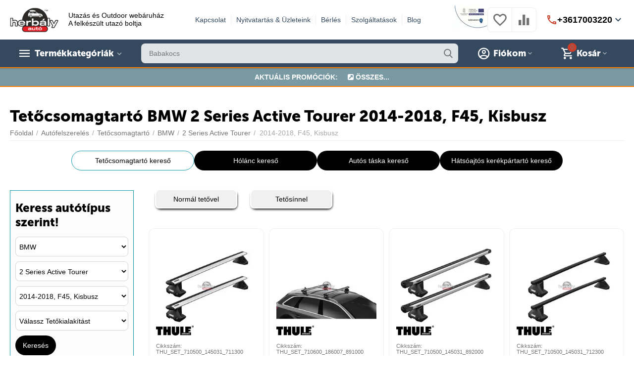

--- FILE ---
content_type: text/html; charset=utf-8
request_url: https://herbalyauto.hu/autofelszereles/tetocsomagtarto/bmw/2-series-active-tourer/2014-2018-f45-kisbusz/
body_size: 55232
content:
<!DOCTYPE html>
<html class="
sticky-top-panel " lang="hu" dir="ltr"> <head><script>(function(w,i,g){w[g]=w[g]||[];if(typeof w[g].push=='function')w[g].push(i)})
(window,'GTM-KGZ35PP','google_tags_first_party');</script><script>(function(w,d,s,l){w[l]=w[l]||[];(function(){w[l].push(arguments);})('set', 'developer_id.dYzg1YT', true);
		w[l].push({'gtm.start':new Date().getTime(),event:'gtm.js'});var f=d.getElementsByTagName(s)[0],
		j=d.createElement(s);j.async=true;j.src='/5z6s/';
		f.parentNode.insertBefore(j,f);
		})(window,document,'script','dataLayer');</script><style>.sort-by-bestsellers-asc{display:none}.easyzoom img{vertical-align:bottom}.fa{display:inline-block;font:14px/1 FontAwesome;font-size:inherit;text-rendering:auto;-webkit-font-smoothing:antialiased;-moz-osx-font-smoothing:grayscale}.fa-envelope:before{content:"\f0e0"}.fa-external-link-square:before{content:"\f14c"}.clearfix:after,.clearfix:before{display:table;content:"";line-height:0;width:100%}.clearfix:after{clear:both}template{display:none}html{font-family:sans-serif;-ms-text-size-adjust:100%;-webkit-text-size-adjust:100%}body{margin:0}a{background:0 0}h1{font-size:2em;margin:.67em 0}i{font-style:italic}hr{-moz-box-sizing:content-box;box-sizing:content-box;height:0}small{font-size:80%}img{border:0}button,input,select{font-family:inherit;font-size:100%;margin:0}button,input{line-height:normal}button,select{text-transform:none}button{-webkit-appearance:button}input[type=checkbox]{box-sizing:border-box;padding:0}button::-moz-focus-inner,input::-moz-focus-inner{border:0;padding:0}[class*=span]{float:left;min-height:1px;margin-left:20px}.span16{width:940px}.span11{width:640px}.span10{width:580px}.span9{width:520px}.span7{width:400px}.span5{width:280px}.span4{width:220px}.row-fluid:after,.row-fluid:before{display:table;content:"";line-height:0;width:100%}.row-fluid:after{clear:both}.row-fluid [class*=span]{display:block;width:100%;-webkit-box-sizing:border-box;-moz-box-sizing:border-box;box-sizing:border-box;float:left;margin-left:2.1276595744681%}.row-fluid [class*=span]:first-child{margin-left:0}.row-fluid .span16{width:100%}.row-fluid .span11{width:68.085106382979%}.row-fluid .span10{width:61.702127659574%}.row-fluid .span9{width:55.31914893617%}.row-fluid .span7{width:42.553191489362%}.row-fluid .span5{width:29.787234042553%}.row-fluid .span4{width:23.404255319149%}.container-fluid{margin:0 auto;padding-right:20px;padding-left:20px}.container-fluid:after,.container-fluid:before{display:table;content:"";line-height:0;width:100%}.container-fluid:after{clear:both}@font-face{font-family:glyphs;src:url(/design/themes/responsive/media/fonts/glyphs.eot?1768144340);src:url(../media/fonts/glyphs.eot?#iefix) format("embedded-opentype"),url(/design/themes/responsive/media/fonts/glyphs.woff?1768144340) format("woff"),url(/design/themes/responsive/media/fonts/glyphs.ttf?1768144340) format("truetype"),url(/design/themes/responsive/media/fonts/glyphs.svg?1768144340#glyphs) format("svg");font-weight:400;font-style:normal;font-display:block}[class*=ty-icon-]:before{font-family:inherit}.ty-icon-ban-circle,.ty-icon-cw,.ty-icon-down-open,.ty-icon-ok,.ty-icon-right-dir,.ty-icon-up-open{font-family:glyphs;speak:none;font-style:normal;font-weight:400;font-variant:normal;text-transform:none;line-height:1;-webkit-font-smoothing:antialiased}.ty-icon-right-dir:before{content:"\e001"}.ty-icon-ok:before{content:"\e008"}.ty-icon-cw:before{content:"\e00d"}.ty-icon-down-open:before{content:"\e019"}.ty-icon-up-open:before{content:"\e01c"}.ty-icon-ban-circle:before{content:"\e049"}.cm-dialog-opener{-webkit-touch-callout:none}body{background:#fff;max-width:100%}body,div,li,p{color:#000;font-family:Arial,Helvetica Neue,-apple-system,sans-serif;font-size:14px;font-style:normal;font-weight:400}p{margin:0;padding:6px 0}a{font-family:Arial,Helvetica Neue,-apple-system,sans-serif;font-size:14px;font-weight:400;font-style:normal;text-decoration:none;outline:0;color:#34495e;border-bottom:0}ul{padding:0;margin:0;list-style:none}li{margin:0;padding:2px 0;text-indent:0;list-style:none}hr{border:0;border-bottom:1px solid #eee}img{max-width:100%;height:auto;vertical-align:middle;font-size:0}h1,h2,h3,h4,h5,h6{margin:0 0 15px;color:#000}h1,h2{text-decoration:none;font-weight:400;font-style:normal;font-size:24px;font-family:MuseoSansBlack,Helvetica Neue,Arial,-apple-system,sans-serif}.ty-btn{display:inline-block;margin-bottom:0;padding:6px 14px;outline:0;border:1px solid transparent;background:#bdc3c7;background-image:none;color:#fff;vertical-align:middle;text-align:center;line-height:1.428571429;font-family:Arial,Helvetica Neue,-apple-system,sans-serif;font-size:14px;font-weight:400;font-style:normal;text-decoration:none;border-radius:2px}.ty-btn+.ty-btn{margin-left:10px}.ty-btn .ty-icon,.ty-btn i{position:relative;top:2px;margin-right:5px}.ty-btn__big{padding:6px 17px;text-transform:uppercase}.buttons-container .buttons-container{margin-top:0}.ty-btn-go{position:absolute;top:1px;right:1px;padding:0 10px;min-width:32px;height:30px;border:0;border-left:1px solid #cdcdcd;background:#eee;box-sizing:border-box;border-radius:0 4px 4px 0}.ty-btn-go__icon{position:absolute;top:5px;left:12px;font-size:20px;line-height:20px;color:gray}.ty-float-right{float:right}.hidden{display:none;visibility:visible}.ty-center{text-align:center}.ty-p-none{padding:0!important}.ty-mb-l{margin-bottom:30px}.ty-mt-l{margin-top:30px}.ty-mb-m{margin-bottom:20px}.ty-mt-s{margin-top:10px}.ty-mt-m{margin-top:20px}.ty-mb-s{margin-bottom:10px}.cm-hint{color:#404040}input[type=password],input[type=text],select{padding:4px 8px;border:1px solid #c8c8c8;background:#fff;font-family:Arial,Helvetica Neue,-apple-system,sans-serif;font-size:14px;font-style:normal;font-weight:400;-webkit-box-sizing:border-box;-moz-box-sizing:border-box;box-sizing:border-box;border-radius:4px}input[type=password],input[type=text]{height:32px;-webkit-appearance:none;border-radius:4px}.checkbox,input[type=checkbox]{margin:-4px 6px 0 0;padding:0;vertical-align:middle}select{padding:4px 3px 3px;min-width:4em;max-width:100%;height:2.2em;line-height:2.2em}.ty-control-group{margin:0 0 12px;vertical-align:middle}.ty-control-group:after,.ty-control-group:before{display:table;content:"";line-height:0;width:100%}.ty-control-group:after{clear:both}.ty-control-group__label{float:left;padding:6px 0;margin-right:10px;width:110px;color:#000}.ty-control-group__title{display:block;padding:6px 0;font-weight:700}.ty-control-group label.hidden{display:none}.ty-input-append{position:relative;margin:10px 0 0}.ty-input-append .ty-input-text{width:100%;padding-right:35px}label.cm-required:after{padding-left:3px;color:#ea7162;content:"*";font-size:13px;line-height:1px}.ty-input-text{width:auto}.ty-input-text-full{width:100%}.ty-menu__submenu{left:0}.ty-wysiwyg-content h1{font-size:36px;font-weight:700}.ty-wysiwyg-content h2{font-weight:700;font-size:30px}.ty-wysiwyg-content h3{font-weight:700;font-size:24px}.ty-wysiwyg-content h4{font-weight:700;font-size:18px}.ty-wysiwyg-content h5{font-weight:700;font-size:14px}.ty-wysiwyg-content h6{font-weight:700;font-size:12px}.ty-wysiwyg-content h1,.ty-wysiwyg-content h2,.ty-wysiwyg-content h3{margin-top:20px;margin-bottom:10px}.ty-wysiwyg-content h4,.ty-wysiwyg-content h5,.ty-wysiwyg-content h6{margin-top:10px;margin-bottom:10px}.ty-wysiwyg-content{word-wrap:break-word}.ty-wysiwyg-content h1.ty-main-title{margin-top:10px;padding-bottom:10px;font-size:36px;text-transform:uppercase;line-height:155%;font-weight:400}.ty-wysiwyg-content h1.ty-main-title2{margin-top:45px;font-weight:400;font-size:37px}@media (max-width:767px){.ty-wysiwyg-content h1.ty-main-title,.ty-wysiwyg-content h1.ty-main-title2{font-size:24px}}.ty-wysiwyg-content h3.ty-main-title2{margin:78px 0 32px;font-size:22px;font-weight:400}.ty-column5{display:inline-block;width:20%;vertical-align:top;margin-right:-.25em}@media (max-width:979px){.ty-column5{width:25%}}@media (max-width:767px){.ty-column5{width:50%}}@media screen and (max-width:480px){.ty-column5{width:100%}}.top-menu-grid{padding-top:38px}.tygh-header>div{padding-top:39px}.tygh-header>div{background-color:#fff;background-image:-moz-linear-gradient(top,#fff,#fff);background-image:-webkit-gradient(linear,0 0,0 100%,from(#fff),to(#fff));background-image:-webkit-linear-gradient(top,#fff,#fff);background-image:-o-linear-gradient(top,#fff,#fff);background-image:linear-gradient(to bottom,#fff,#fff);background-repeat:repeat-x}.tygh-content>div{padding-bottom:40px}.tygh-content>div{background-color:#fff;background-color:transparent;background-image:none}.main-content-grid{width:100%}.buttons-container{padding:17px 20px;background:#f6f6f6;border-radius:6px}.buttons-container:after,.buttons-container:before{display:table;content:"";line-height:0;width:100%}.buttons-container:after{clear:both}.ty-mainbox-title{margin-bottom:10px}.ty-mainbox-title:after,.ty-mainbox-title:before{display:table;content:"";line-height:0;width:100%}.ty-mainbox-title:after{clear:both}.ty-subheader{margin:0;padding:7px 0 10px;font-size:18px;color:#34495e}.ty-text-links{margin:0 0 6px}.ty-text-links:first-child{padding-top:0}.ty-text-links .ty-level-0{margin-left:0}.ty-text-links__item{position:relative;display:block;margin-right:15px}.ty-logo-container{position:relative;margin-top:2px}.ty-logo-container__image{display:inline-block;text-decoration:none}.ty-thumbnail-list__img-block{display:inline-block}.ty-template-small__item-img{float:left;margin-right:10px;vertical-align:top}.ty-sidebox{margin-bottom:44px;word-wrap:break-word;background:#fff}.ty-sidebox__title{position:relative;padding:0 30px 9px 0;border-bottom:1px solid #eee}.ty-sidebox__title-toggle{position:absolute;top:0;right:0;z-index:100;float:left;width:35px;color:#bbb;text-align:center;font-size:25px}.ty-sidebox__icon-hide{display:none}.ty-sidebox__title span,.ty-sidebox__title-wrapper{text-decoration:none;text-transform:uppercase;font-weight:700;font-size:14px;color:#a1a6aa;padding:0}.ty-tooltip--link{border:0}.ty-tooltip--filter:not(.ty-tooltip--mobile){margin-left:20px}.tooltip-arrow{position:absolute;top:-10px;right:3px;display:block;width:0;height:0;border-style:solid;border-width:0 0 10px 10px;border-color:transparent transparent rgba(0,0,0,.8)}.tooltip img{max-width:100%}.ty-dropdown-box{display:inline-block;position:relative;color:#34495e}.ty-dropdown-box__title{position:relative;display:inline-block;padding:7px 11px 7px 8px;border:1px solid transparent}.ty-dropdown-box__title a{color:#888}.ty-dropdown-box__content{position:absolute;top:100%;right:0;z-index:600;margin-top:-1px;min-width:220px;border:1px solid #979797;background:#fff;text-align:left}.ty-account-info__buttons,.ty-dropdown-box__content{border-bottom-left-radius:6px;border-bottom-right-radius:6px}.ty-dropdown-box__content .buttons-container{border-top-left-radius:0;border-top-right-radius:0}.ty-dropdown-box__content .ty-dropdown-box__item{display:block;margin-bottom:0;padding:7px 14px}.ty-dropdown-box__content .ty-account-info__orders{padding:14px 14px 7px;margin-top:20px;background:#f6f6f6}.ty-dropdown-box__content .ty-account-info__buttons{padding:15px 14px 16px;margin-top:-6px;background:#f6f6f6}.ty-account-info{padding-top:2px}.ty-account-info__item{padding:0;margin-bottom:12px}.ty-account-info__item .ty-account-info__a{text-decoration:none}.ty-account-info__orders{padding:15px 0 4px}.ty-account-info__orders-txt{color:#6c6c6c}.ty-account-info__orders-input{margin:5px 0 0}.ty-dropdown-box__content .ty-account-info__buttons .ty-btn{display:block;width:100%;-webkit-box-sizing:border-box;-moz-box-sizing:border-box;box-sizing:border-box}.ty-dropdown-box__content .ty-account-info__buttons .ty-btn+.ty-btn{margin:10px 0 0}.ty-login__input{margin:0;width:100%}.ty-login__remember-me{padding:6px 0}.ty-login__filed-label{width:auto;color:#000}.ty-password-forgot__label{float:left}a.ty-password-forgot__a{float:right;padding:6px 0}.ty-login-reglink__a{display:inline-block;padding:0 0 10px}.ty-login-popup{min-width:295px;max-width:310px;font-family:Arial,Helvetica Neue,-apple-system,sans-serif;font-size:14px}.ty-login-popup .ty-login__input{margin:0;padding:8px 5px 7px;height:36px;font-size:115%}.ty-captcha__img{border:1px solid #c7c7c7}.ty-breadcrumbs{position:relative;margin-bottom:14px;padding:20px 105px 10px 0;color:#fff}.ty-breadcrumbs__a,.ty-breadcrumbs__current{display:inline-block;padding:2px}.ty-breadcrumbs__current{color:#34495e}.ty-breadcrumbs__a{display:inline-block;color:#aeaeae}.ty-breadcrumbs__slash{display:inline-block;margin:0 6px;padding:2px 0;color:#aeaeae}.ty-search-block{position:relative}.ty-search-magnifier{position:absolute;top:5px;right:5px;padding:0;width:20px;height:26px;border:none;background:0 0;color:#c8c8c8;font-size:145%}input.ty-search-block__input{display:block;padding:7px 30px 7px 10px;width:100%;height:33px;border:1px solid #c8c8c8;border-radius:25px;-webkit-box-sizing:border-box;-moz-box-sizing:border-box;box-sizing:border-box}.ty-sort-dropdown__content{position:absolute;z-index:100;border:1px solid #97a0a5;background:#fff;min-width:200px}.ty-sort-dropdown__content .ty-sort-dropdown__content-item-a{text-decoration:none}.ty-sort-dropdown__content-item-a{padding:7px 14px;color:#34495e;display:block}.ty-subcategories-img{display:block;margin:auto;padding-bottom:10px}.ty-tygh{-webkit-box-sizing:border-box;-moz-box-sizing:border-box;box-sizing:border-box}.ty-helper-container{position:relative}.ty-helper-container{background:0 0}.container-fluid{max-width:1500px;min-width:290px;margin:0 auto}.ty-footer-menu__icon-hide,.ty-footer-menu__icon-open{display:none;color:#000}.ty-footer-menu__header{position:relative;color:#000;font-weight:700;font-size:19px;padding-top:20px;margin-bottom:0}.ty-product-block__img-wrapper{position:relative;float:left;margin-right:20px;padding:0 0 10px;max-width:100%}.ty-product-block__img-wrapper img{display:block;margin:0 auto}.ty-product-bigpicture__img{position:relative;padding-top:20px}.ty-product-bigpicture__img:after,.ty-product-bigpicture__img:before{display:table;content:"";line-height:0;width:100%}.ty-product-bigpicture__img:after{clear:both}.ty-product-bigpicture__img .ty-pict{max-height:420px;width:auto;margin:0 auto}.ty-product-bigpicture .ty-product-img{border:0;float:right;width:100%}.ty-product-img{border:1px solid #eee;position:relative}.ty-product-img .ty-no-image{border:0}.ty-quick-view__wrapper .ty-product-block__img{margin-right:20px;position:relative}.ty-quick-view__wrapper .ty-product-img{margin-bottom:15px}.ty-product-filters__wrapper{background:#eee;border-radius:6px}.ty-product-filters{padding-top:5px;line-height:140%;margin-left:7px;margin-bottom:15px}.ty-product-filters__variants{position:relative;overflow-y:auto;line-height:1.4em;margin-bottom:7px}.ty-product-filters__group{padding:2px 0;margin:5px 3px}.ty-product-filters__group label{font-weight:initial}.ty-product-filters__item-more{margin-bottom:-9px}.ty-product-filters__tools{padding:10px 12px}.ty-product-filters__title{color:#383838;font-weight:700}.ty-product-filters__switch{display:flex;padding:10px;border-bottom:1px solid #a1a1a1}.ty-product-filters__switch-down,.ty-product-filters__switch-right{margin-left:auto;margin-right:5px;color:#bbb;float:right;font-size:115%}.ty-product-filters__switch-down{margin-right:4px}.open.ty-product-filters__switch .ty-product-filters__switch-down,.ty-product-filters__switch-right{display:none}.open.ty-product-filters__switch .ty-product-filters__switch-right,.ty-product-filters__switch-down{position:relative;display:inline-block;top:2px}.ty-product-filters__reset-button{position:relative;color:#333;font-size:85%}.ty-product-filters__reset-button{float:right}.ty-product-filters__reset-icon{position:absolute;left:-14px;font-size:130%}.ty-product-filters__no-items-found{margin-bottom:20px;margin-right:10px}.ty-cart-content__buttons{padding:18px 22px;background:#f6f6f6}.ty-cart-items{overflow:auto;padding:10px 22px;max-height:400px;width:256px}@media (min-width:375px){.ty-cart-items{width:311px}}@media (min-width:481px){.ty-cart-items{width:320px}}.ty-cart-items__empty{margin:15px 0;color:#bbb}.ty-companies__img{float:left;text-align:center}.ty-ajax-loading-box{display:none;position:fixed;background:#000;top:50%;left:50%;transform:translate(-50%,-50%);z-index:100001;overflow:visible;opacity:.8;border-radius:5px;width:52px;min-height:52px}.ty-ajax-loading-box:before{box-sizing:content-box;position:absolute;content:"";opacity:.6;border-radius:50%;width:24px;height:24px;border:3px solid #4a4a4a;border-top:3px solid transparent;-webkit-transform:translateZ(0);-ms-transform:translateZ(0);transform:translateZ(0);-webkit-animation:1.2s linear infinite load;animation:1.2s linear infinite load}.ty-ajax-loading-box:before{top:12px}.ty-ajax-loading-box:before{left:calc(50% - 15px)}.ty-ajax-overlay{position:fixed;inset:0;z-index:10000;display:none}.owl-item{-ms-touch-action:manipulation;touch-action:manipulation}.owl-carousel .owl-wrapper:after{content:"";display:block;clear:both;visibility:hidden;line-height:0;height:0}.owl-carousel{position:relative;width:100%;-ms-touch-action:pan-y}.owl-carousel .owl-wrapper{position:relative;-webkit-transform:translate3d(0,0,0);display:flex!important;align-content:center}.owl-carousel .owl-wrapper-outer{overflow:hidden;position:relative;width:100%}.owl-carousel .owl-item{float:left;min-height:32px}.owl-buttons{color:#626262}.owl-carousel .owl-item,.owl-carousel .owl-wrapper{-webkit-backface-visibility:hidden;-moz-backface-visibility:hidden;-ms-backface-visibility:hidden;-webkit-transform:translate3d(0,0,0);-moz-transform:translate3d(0,0,0);-ms-transform:translate3d(0,0,0)}.owl-theme{margin:0}.owl-theme .owl-controls{margin-top:10px;text-align:center}.owl-theme .owl-controls-outside{margin-top:0;text-align:center}.owl-theme .owl-controls .owl-buttons div{color:#fff;display:inline-block;margin:5px;padding:3px 10px;font-size:12px;-webkit-border-radius:30px;-moz-border-radius:30px;border-radius:30px;background:silver;opacity:.7}.owl-theme .owl-controls-outside .owl-buttons div{float:left;font-size:15px;padding:2px 9px;height:20px;width:6px;margin-top:3px;margin-bottom:0}.owl-theme .owl-controls-outside .owl-buttons div:last-child{margin-right:0}.owl-theme .owl-controls.clickable .owl-buttons div:hover{opacity:1;text-decoration:none}.owl-theme .owl-controls .owl-page{display:inline-block}.owl-theme .owl-controls .owl-page span{display:block;width:12px;height:12px;margin:5px 7px;opacity:.5;-webkit-border-radius:20px;-moz-border-radius:20px;border-radius:20px;background:#a9b0b4}.owl-theme .owl-controls .owl-page.active span,.owl-theme .owl-controls.clickable .owl-page:hover span{opacity:1}.owl-theme .owl-controls .owl-page span.owl-numbers{height:auto;width:auto;color:#fff;padding:2px 10px;font-size:12px;-webkit-border-radius:30px;-moz-border-radius:30px;border-radius:30px}.owl-item.loading:before{box-sizing:content-box;position:absolute;content:"";opacity:.6;border-radius:50%;width:24px;height:24px;border:3px solid #4a4a4a;border-top:3px solid transparent;-webkit-transform:translateZ(0);-ms-transform:translateZ(0);transform:translateZ(0);-webkit-animation:1.2s linear infinite load;animation:1.2s linear infinite load}.owl-item.loading:before{top:calc(50% - 15px)}.owl-item.loading:before{left:calc(50% - 15px)}.owl-more-theme .owl-controls{width:100%;position:absolute;top:50%;margin-top:-18px}.owl-more-theme .owl-next,.owl-more-theme .owl-prev{position:absolute;padding:3px 8px 0}.owl-more-theme .owl-next .ty-icon,.owl-more-theme .owl-next i,.owl-more-theme .owl-prev .ty-icon,.owl-more-theme .owl-prev i{font-size:30px}.owl-more-theme .owl-prev{left:-35px;-webkit-border-radius:4px 0 0 4px;-moz-border-radius:4px 0 0 4px;border-radius:4px 0 0 4px}.owl-more-theme .owl-next{right:-35px;-webkit-border-radius:0 4px 4px 0;-moz-border-radius:0 4px 4px 0;border-radius:0 4px 4px 0}@media (max-width:767px){.ty-product-block__img-wrapper{max-width:100%}#pp_full_res img{max-width:100%;height:auto!important}}:root{--space-xxxs:1px;--space-xxs:2px;--space-xs:5px;--space-s:10px;--space-m:15px;--space-l:20px;--space-xl:25px;--space-xxl:30px;--space-xxxl:35px;--space-xxxxl:40px;--width-xxxs:1px;--width-xxs:2px;--width-xs:5px;--width-s:10px;--width-m:15px;--width-l:20px;--width-xl:25px;--width-xxl:30px;--width-xxxl:35px;--width-xxxxl:40px;--content-offset:0px}@media screen and (min-width:768px){:root{--space-xxxs:2px;--space-xxs:5px;--space-xs:10px;--space-s:20px;--space-m:30px;--space-l:40px;--space-xl:50px;--space-xxl:60px;--space-xxxl:70px;--space-xxxxl:80px;--width-xxxs:2px;--width-xxs:5px;--width-xs:10px;--width-s:20px;--width-m:30px;--width-l:40px;--width-xl:50px;--width-xxl:60px;--width-xxxl:70px;--width-xxxxl:80px}}:root{--bp-bottom-panel-height:0px}.bp-logo{display:none;grid-area:logo;padding:10px}.bp-logo-img--no-color{-webkit-filter:grayscale(100%);-moz-filter:grayscale(100%);filter:grayscale(100%);max-height:100%;width:auto}.bp-nav{display:-ms-grid;display:grid;position:relative;grid-area:nav;grid-template-columns:repeat(auto-fit,minmax(90px,auto));grid-auto-flow:column}.bp-modes{display:none;grid-area:modes}.bp-actions{display:none;grid-area:actions}.bp-bottom-button-img{height:36px;width:auto;max-width:45px;object-fit:contain}.bp-close{display:-webkit-box;display:-ms-flexbox;display:flex;opacity:.6;-webkit-box-pack:center;-ms-flex-pack:center;justify-content:center;-webkit-box-align:center;-ms-flex-align:center;align-items:center;width:100%;height:100%;padding:0;border:0;color:#fff;background:0 0;grid-area:close}.bp-demo{display:none;height:100%;grid-area:demo;-webkit-box-pack:center;-ms-flex-pack:center;justify-content:center;-ms-grid-columns:auto;grid-template-columns:auto}.ty-swiper-previewer__img{max-width:calc(100% - 110px);width:auto;max-height:100%}:root{--ty-content-more-visible-comment-lines:5}@-ms-viewport{width:device-width}.hidden{display:none}.hidden-desktop,.visible-phone{display:none!important}@media (min-width:768px)and (max-width:979px){.hidden-desktop{display:inherit!important}.hidden-tablet{display:none!important}}@media (max-width:767px){.hidden-desktop{display:inherit!important}.visible-phone{display:inherit!important}.hidden-phone{display:none!important}}@media (min-width:1224px){[class*=span]{float:left;min-height:1px;margin-left:25px}.span16{width:1175px}.span11{width:800px}.span10{width:725px}.span9{width:650px}.span7{width:500px}.span5{width:350px}.span4{width:275px}.row-fluid:after,.row-fluid:before{display:table;content:"";line-height:0;width:100%}.row-fluid:after{clear:both}.row-fluid [class*=span]{display:block;width:100%;-webkit-box-sizing:border-box;-moz-box-sizing:border-box;box-sizing:border-box;float:left;margin-left:2.1276595744681%}.row-fluid [class*=span]:first-child{margin-left:0}.row-fluid .span16{width:100%}.row-fluid .span11{width:68.085106382979%}.row-fluid .span10{width:61.702127659574%}.row-fluid .span9{width:55.31914893617%}.row-fluid .span7{width:42.553191489362%}.row-fluid .span5{width:29.787234042553%}.row-fluid .span4{width:23.404255319149%}}@media (min-width:768px)and (max-width:979px){[class*=span]{float:left;min-height:1px;margin-left:10px}.span16{width:726px}.span11{width:496px}.span10{width:450px}.span9{width:404px}.span7{width:312px}.span5{width:220px}.span4{width:174px}.row-fluid:after,.row-fluid:before{display:table;content:"";line-height:0;width:100%}.row-fluid:after{clear:both}.row-fluid [class*=span]{display:block;width:100%;-webkit-box-sizing:border-box;-moz-box-sizing:border-box;box-sizing:border-box;float:left;margin-left:1.3774104683196%}.row-fluid [class*=span]:first-child{margin-left:0}.row-fluid .span16{width:100%}.row-fluid .span11{width:68.085106382979%}.row-fluid .span10{width:61.702127659574%}.row-fluid .span9{width:55.31914893617%}.row-fluid .span7{width:42.553191489362%}.row-fluid .span5{width:29.787234042553%}.row-fluid .span4{width:23.404255319149%}.ty-account-info__buttons .ty-btn{display:block;margin-bottom:10px;margin-left:0}}@media (min-width:768px){.ty-menu__menu-btn{display:none!important}.ty-sidebox__body{display:block!important}}@media (max-width:767px){.ty-menu__menu-btn{border-bottom:0;box-shadow:none}.top-menu-grid{padding-top:0}.top-logo-grid{padding-top:15px}.top-logo-grid:after,.top-logo-grid:before{display:table;content:"";line-height:0;width:100%}.top-logo-grid:after{clear:both}.ty-logo-container{text-align:center;margin:10px 0 30px}.tygh-header>div{padding:0 10px}.ty-sidebox{margin-bottom:10px}.ty-product-block__img-wrapper{width:100%;margin:0;float:none;text-align:center;min-height:0}.ty-product-block__img-wrapper:after,.ty-product-block__img-wrapper:before{display:table;content:"";line-height:0;width:100%}.ty-product-block__img-wrapper:after{clear:both}.ty-product-block__img-wrapper .ty-no-image{width:100%!important}.ty-breadcrumbs{padding-right:0}.ty-footer-menu__header{padding:15px 30px 15px 0;border-bottom:1px solid #333}.ty-footer-menu__icon-hide,.ty-footer-menu__icon-open{position:absolute;top:12px;right:0;font-size:40px;color:#bfbfbf}.ty-footer-menu__icon-open{display:block}.ty-login-popup{min-width:100px;max-width:none}.row-fluid [class*=span],[class*=span]{float:none;display:block;width:100%;margin-left:0;-webkit-box-sizing:border-box;-moz-box-sizing:border-box;box-sizing:border-box}.ty-sidebox__body{display:none}}@media screen and (max-width:480px){.ty-cart-content__buttons{padding:16px 12px}.ty-companies__img{float:none}}.cp-blog-scroller .ty-scroller-list__img-block{min-height:80px}.cp-blog-grid__item:hover img{opacity:.8}.cp-blog-grid__image img{max-width:100%;width:100%;height:auto}.cp-blog__image-top img{width:100%;max-width:100%}.cp-blog-list__item{margin-bottom:10px;padding:15px;border:1px solid #fff}.cp-blog-list__title a{font-size:130%}.ty-scroller-list__img-block{min-height:150px}.cp-blog__scroller-item:hover img{opacity:.8}.blog-image-side img,.cp-blog-list__image img{min-width:auto!important;min-height:auto!important}.ty-vendor-communication-post__img{float:left;width:60px;margin-top:10px}.ty-vendor-communication-post__img .ty-icon-user{display:block;text-align:center;border-radius:30px;border:1px solid #eee;font-size:32px;line-height:1.9;color:#0000004d;background:#fff}@media (max-width:767px){.ty-vendor-communication-post__img{width:30px}.ty-vendor-communication-post__img .ty-icon-user{font-size:15px}}.ty-variations-list__image img{max-width:none}.ut2_select_variation__product img{width:auto;margin-right:20px}.ab__dotd_promotions-item_image img{width:100%!important;height:auto}.ty-pagination-container .ab__dotd_promotions{display:flex;flex-wrap:wrap;align-items:flex-start;justify-content:flex-start}.ty-pagination-container .ab__dotd_promotions .ty-product-bundles-promotion-list{min-width:100%}.ty-pagination-container .ab__dotd_promotions-item{width:calc(25% - 12px);max-width:328px;min-width:245px;border:1px solid #eee}.ty-pagination-container .ab__dotd_promotions-item:hover{border:1px solid #e1e1e1}@media (max-width:1079px){.ty-pagination-container .ab__dotd_promotions-item{width:calc(33.3333% - 12px)}}@media (max-width:809px)and (min-width:480px){.ty-pagination-container .ab__dotd_promotions{flex-direction:column}.ty-pagination-container .ab__dotd_promotions-item{width:calc(100% - 12px);max-width:calc(100% - 12px);padding:10px;align-items:center}.ty-pagination-container .ab__dotd_promotions-item_image{flex:1;height:auto;max-width:130px;min-width:100px;max-height:100px!important;margin:0 10px 0 0}.ty-pagination-container .ab__dotd_promotions-item_image a{position:inherit;height:auto}.ty-pagination-container .ab__dotd_promotions-item_image img{width:100%}.ty-pagination-container .ab__dotd_promotions-item_image+.ab__dotd_promotions-item_days_left{margin-right:10px}.ty-pagination-container .ab__dotd_promotions-item_days_left{margin:0}.ty-pagination-container .ab__dotd_promotions-item_title{flex:1;justify-content:center;max-height:100%;padding:0;-webkit-line-clamp:5}.ty-pagination-container .ab__dotd_promotions-item_title a{word-wrap:break-word;-webkit-hyphens:none;-moz-hyphens:none;-ms-hyphens:none;-o-hyphens:none;hyphens:none}}@media (max-width:479px){.ty-pagination-container .ab__dotd_promotions-item{width:calc(100% - 12px)}.ty-pagination-container .ab__dotd_promotions{align-items:center;display:flex;flex-direction:column}.ty-pagination-container .ab__dotd_promotions-item_image{height:auto}.ty-pagination-container .ab__dotd_promotions-item_image a{position:inherit;height:auto}.csc_live_search_css{min-width:100%!important;left:0}}.ab__dotd_promotion.action-is-over .ab__dotd_promotion-image img{-webkit-filter:grayscale(100%);filter:grayscale(100%)}.ab-dotd-promos>div a img{width:50px;position:absolute;left:7px;top:7px;margin:0;color:#eee;text-align:center}.ab__dotd_promotion.action-is-over .ab__dotd_promotion-image img,.ab__dotd_promotion.action-is-over .ut2-gl__image img{-webkit-filter:grayscale(100%);filter:grayscale(100%)}.category-banner img{max-width:100%;max-height:100%;width:auto;height:auto;border-radius:12px}.category-banner img.lazyOwl{opacity:0}#search_input:not([data-cur-placeholder-string])::-webkit-input-placeholder{color:transparent!important}#search_input:not([data-cur-placeholder-string])::-moz-placeholder{color:transparent!important}#search_input:not([data-cur-placeholder-string]):-ms-input-placeholder{color:transparent!important}.ab-lc-wrap{display:flex;flex-flow:row wrap;padding:20px 0;margin:20px -15px 0;width:calc(100% + 30px)}.ab-lc-wrap .ab-lc-group,.ab-lc-wrap .ab-lc-landing{flex:1 245px;padding:0 15px 30px;max-width:235px}.ab-lc-wrap .ab-lc-group .head img,.ab-lc-wrap .ab-lc-landing .head img{display:block}.ab-lc-wrap .ab-lc-group .head .cat-title,.ab-lc-wrap .ab-lc-landing .head .cat-title{display:block;padding:7px 0;margin-bottom:7px;min-height:22px;border-bottom:1px solid #eee}.ab-lc-wrap .ab-lc-group .head a,.ab-lc-wrap .ab-lc-landing .head a{font-size:16px;font-weight:700;color:#000}.ab-lc-wrap .ab-lc-group .head a:hover,.ab-lc-wrap .ab-lc-landing .head a:hover{color:#34495e}.ab-lc-wrap .ab-lc-group.left-mini-icon,.ab-lc-wrap .ab-lc-landing.left-mini-icon{padding-left:57px}.ab-lc-wrap .ab-lc-group.left-mini-icon img,.ab-lc-wrap .ab-lc-landing.left-mini-icon img{display:inline-block;float:left;margin:0 10px 0 -42px}.ab-lc-wrap .ab-lc-group a,.ab-lc-wrap .ab-lc-landing a{font-size:15px;color:#404040}.ab-lc-wrap .ab-lc-group ul>li,.ab-lc-wrap .ab-lc-landing ul>li{display:flex;justify-content:center;flex-direction:column;position:relative;padding:4px 0}.ab-lc-wrap .ab-lc-group ul>li i,.ab-lc-wrap .ab-lc-landing ul>li i{position:absolute;top:5.5px;color:#737373;font-family:uni2-icons,sans-serif;speak:none;font-style:normal;font-weight:400;font-variant:normal;text-transform:none;line-height:1;-webkit-font-smoothing:antialiased;-moz-osx-font-smoothing:grayscale}.ab-lc-wrap .ab-lc-group ul>li i:before,.ab-lc-wrap .ab-lc-landing ul>li i:before{content:"\e908"}.ab-lc-wrap .ab-lc-group ul>li.opened>a,.ab-lc-wrap .ab-lc-landing ul>li.opened>a{color:#34495e}.ab-lc-wrap .ab-lc-group ul>li.opened>a i:before,.ab-lc-wrap .ab-lc-landing ul>li.opened>a i:before{position:absolute;-webkit-transform:rotate(180deg);-moz-transform:rotate(180deg);-ms-transform:rotate(180deg);-o-transform:rotate(180deg);transform:rotate(180deg);color:#34495e}.ab-lc-wrap .ab-lc-group ul>li:hover>a,.ab-lc-wrap .ab-lc-landing ul>li:hover>a{color:#34495e}.ab-lc-wrap .ab-lc-group ul ul,.ab-lc-wrap .ab-lc-landing ul ul{margin:8px 0}.ab-lc-wrap .ab-lc-group ul ul>li,.ab-lc-wrap .ab-lc-landing ul ul>li{padding-left:15px}.ab-lc-wrap .ab-lc-group .items-level-2,.ab-lc-wrap .ab-lc-landing .items-level-2{margin:0}.ab-lc-wrap .ab-lc-group .hidden-items-level-2,.ab-lc-wrap .ab-lc-landing .hidden-items-level-2{display:none}.ab-lc-wrap .ab-lc-group .show-hidden-items-level-2,.ab-lc-wrap .ab-lc-landing .show-hidden-items-level-2{display:block;padding:5px 0 0;color:#34495e;font-size:15px}.ab-lc-wrap .ab-lc-group .show-hidden-items-level-2:after,.ab-lc-wrap .ab-lc-landing .show-hidden-items-level-2:after{content:"\e023";font-family:glyphs;font-size:15px;speak:none;position:relative;top:2px;padding-left:3px;-webkit-font-smoothing:antialiased}.ab-lc-wrap .ab-lc-group .show-hidden-items-level-2.opened:after,.ab-lc-wrap .ab-lc-landing .show-hidden-items-level-2.opened:after{content:"\e00b"}.ab-lc-wrap .ab-lc-group .show-hidden-items-level-2:hover,.ab-lc-wrap .ab-lc-landing .show-hidden-items-level-2:hover{color:#2b3c4e}.ab-lc-wrap .ab-lc-group .items-level-3,.ab-lc-wrap .ab-lc-landing .items-level-3{display:none}@media screen and (max-width:1024px){.ab-lc-wrap .ab-lc-group,.ab-lc-wrap .ab-lc-landing{max-width:25%}}@media screen and (max-width:800px)and (min-width:601px){.ab-lc-wrap .ab-lc-group,.ab-lc-wrap .ab-lc-landing{max-width:33.3333%}}@media screen and (max-width:600px){.ab-lc-wrap .ab-lc-group,.ab-lc-wrap .ab-lc-landing{max-width:50%}}@media screen and (max-width:360px){.ab-lc-wrap .ab-lc-group,.ab-lc-wrap .ab-lc-landing{max-width:100%}.ab-lc-wrap .ab-lc-group a,.ab-lc-wrap .ab-lc-landing a{font-size:14px}}.owl-item .ab__vg-image_gallery_video{display:flex;align-items:center;justify-content:center;position:relative;height:100%}.ab__vg-videos .ab__vg-video_thumb img{width:100%}.ab__vg-videos.ab-vg-videos-wrapper a img{position:static;transform:none}.ty-product-block__img-wrapper .ab__vg-image_gallery_video:before{width:56px;height:56px}.ty-product-block__img-wrapper .ab__vg-image_gallery_video img{width:100%;max-width:100%;max-height:100%}.ty-product-block__img-wrapper iframe.ab__vg-image_gallery_video{width:100%;height:100%;position:relative;z-index:2}.ty-product-block__img-wrapper img.ab-vg-video-icon{max-width:80%}@media (max-width:768px){.ab__vg-image_gallery_video:not(.hidden) img{width:auto}}.ut2-big-image .ut2-pb__img-wrapper iframe.ab__vg-image_gallery_video{max-height:600px;width:100%}@media (min-width:1025px){.ut2-big-image .ty-product-img:not(.ab-vg-vertical),.ut2-big-image .ut2-pb__img-wrapper{padding-bottom:20px}}.ab_vg-images-wrapper .ab__vg-image_gallery_video img{position:absolute}.ab_vg-images-wrapper .ty-product-img{visibility:hidden}.ab_vg-images-wrapper .ty-product-img [src],.ab_vg-images-wrapper .ty-product-img [style]{visibility:visible}@media (max-width:1024px){.ut2-pb .ty-product-img{height:auto!important}.ty-product-img{min-height:280px}}.ty-quick-view__wrapper .ut2-pb__img-wrapper .ty-product-img{margin-bottom:0}.ty-quick-view__wrapper .ut2-pb__img-wrapper .ty-product-img img.ty-pict{width:100%;max-height:100%}.ty-quick-view__wrapper .ut2-pb__img-wrapper div.ty-product-thumbnails{width:100%;margin-top:10px}.ty-quick-view__wrapper .ut2-pb__img-wrapper div.ty-product-thumbnails__item{max-width:44px;max-height:44px}.ty-quick-view__wrapper .ut2-pb__img-wrapper.quick-view{padding-right:20px}.ty-quick-view__wrapper .ut2-pb .ab__vg-image_gallery_item img{max-width:24px}.ab-fn-parent{position:relative}.ab-fn-parent,.ab-fn-parent *{-webkit-box-sizing:border-box;-moz-box-sizing:border-box;box-sizing:border-box}.ab-fn-parent .ab-fn-first-level-item{display:flex;flex-wrap:wrap;-webkit-box-align:end;align-items:flex-end;-webkit-box-pack:center;justify-content:center;position:relative;text-align:center;min-height:125px}.ab-fn-parent .ab-fn-first-level-item .ab-fn-image-wrap{display:flex;justify-content:center;align-items:center;position:relative;margin:10px auto 0;max-width:100%;min-height:100px}.ab-fn-parent .ab-fn-first-level-item .ab-fn-image-wrap.ab-fn-no-image-wrapper .ab-fn-no-image{display:block;height:0;padding:50% 0;background:#f7f7f7}.ab-fn-parent .ab-fn-first-level-item .ab-fn-image-wrap.ab-fn-no-image-wrapper .ab-fn-no-image i{color:#d5d5d5}.ab-fn-parent .ab-fn-first-level-item .ab-fn-image-wrap .ab-fn-no-image,.ab-fn-parent .ab-fn-first-level-item .ab-fn-image-wrap img,.ab-fn-parent .ab-fn-second-level-item .ab-fn-image-wrap img{max-width:100%}.ab-fn-parent .ab-fn-first-level-item .ab-fn-image-wrap img:hover,.ab-fn-parent .ab-fn-second-level-item .ab-fn-image-wrap img:hover{transform:scale(1.07)}.ab-fn-parent .ab-fn-first-level-item:not(.ab-fn-common-item-link) .ab-fn-item-header{-webkit-line-clamp:3;-webkit-box-orient:vertical;display:-webkit-box;text-overflow:ellipsis;overflow:hidden;min-height:50px;max-height:50px;margin-top:10px;word-wrap:break-word;-webkit-hyphens:auto;-moz-hyphens:auto;-ms-hyphens:auto;-o-hyphens:auto;hyphens:auto;font-size:14px;color:#000}.ab-fn-parent .ab-fn-first-level-item .ab-fn-label{display:inline-block;position:relative;-ms-word-wrap:break-word;word-wrap:break-word;text-transform:uppercase;bottom:1px;padding:0 5px;height:12px;margin-left:5px;font-size:9px;font-weight:700;line-height:12px;-webkit-border-radius:8px;-moz-border-radius:8px;border-radius:8px}.ab-fn-parent .ab-fn-first-level-item:hover .ab-fn-item-header{color:#34495e}.ab-fn-parent .ab-fn-first-level-item.ab-fn-common-item-link{-webkit-box-align:center;align-items:center;flex-direction:column}.ab-fn-parent .ab-fn-first-level-item.ab-fn-common-item-link .ab-fn-arrow-more{position:relative;display:inline-block;margin-top:10px;width:42px;height:42px;border:2px solid #34495e;-webkit-border-radius:50%;-moz-border-radius:50%;border-radius:50%}.ab-fn-parent .ab-fn-first-level-item.ab-fn-common-item-link .ab-fn-arrow-more i{position:absolute;display:inline-block;top:50%;left:50%;transform:translate(-50%,-50%);width:42%;height:2px;background:#34495e}.ab-fn-parent .ab-fn-first-level-item.ab-fn-common-item-link .ab-fn-arrow-more i:after,.ab-fn-parent .ab-fn-first-level-item.ab-fn-common-item-link .ab-fn-arrow-more i:before{content:"";position:absolute;display:block;right:0;height:2px;width:51%;background:#34495e}.ab-fn-parent .ab-fn-first-level-item.ab-fn-common-item-link .ab-fn-arrow-more i:before{top:-3px;transform:rotate(45deg)}.ab-fn-parent .ab-fn-first-level-item.ab-fn-common-item-link .ab-fn-arrow-more i:after{bottom:-3px;transform:rotate(315deg)}.ab-fn-parent .ab-fn-first-level-item.ab-fn-common-item-link .ab-fn-arrow-more:hover{border-color:#4f6f8f}.ab-fn-parent .ab-fn-first-level-item.ab-fn-common-item-link .ab-fn-arrow-more:hover i{background:#4f6f8f}.ab-fn-parent .ab-fn-first-level-item.ab-fn-common-item-link .ab-fn-arrow-more:hover i:after,.ab-fn-parent .ab-fn-first-level-item.ab-fn-common-item-link .ab-fn-arrow-more:hover i:before{background:#4f6f8f}.ab-fn-parent .ab-fn-first-level-item.ab-fn-common-item-link .ab-fn-item-header{padding:0;min-height:auto}.ab-fn-parent .owl-item:last-child .ab-fn-first-level-item{border-right:none}.ab-fn-first-level-item{padding-top:10px;padding-bottom:9px;border-bottom:1px solid #d5d5d5}.ab-fn-first-level-item.active{padding-bottom:7px;border-bottom:3px solid #34495e;background:#fff}.ab-fn-first-level-item.active .ab-fn-item-header{color:#34495e;text-decoration:none}.ab-fn-first-level{display:flex;flex-wrap:wrap;border:1px solid #e1e1e1;border-bottom:0}.ab-fn-first-level.one_level{border-bottom:1px solid #e1e1e1}.ab-fn-first-level.one_level .ab-fn-first-level-item{background:#fff;margin:0;padding-bottom:0;border:0}.ab-fn-first-level.one_level .ab-fn-first-level-item .ab-fn-fl-content,.ab-fn-first-level.one_level .ab-fn-first-level-item .ab-fn-sl-content{padding:0 15px 15px}.ab-fn-first-level.one_level .ab-fn-first-level-item.active:after,.ab-fn-first-level.one_level .ab-fn-first-level-item.active:before{display:none}.ab-fn-first-level.one_level .ab-fn-first-level-item.active .ab-fn-item-header{color:#34495e}.ab-fn-fl-content{max-width:100%;padding:0 15px 1px}.ab__fn_grid .ab-fn-first-level-item{border-bottom:1px solid #e1e1e1;box-sizing:content-box}@media screen and (max-width:576px){.ab-fn-parent .ab-fn-first-level-item{min-height:auto;margin-top:0}.ab-fn-parent .ab-fn-first-level-item:not(.ab-fn-common-item-link) .ab-fn-item-header{margin:5px 0;font-size:12px;min-height:42px;max-height:42px;hyphens:auto}.ab-fn-parent .ab-fn-first-level-item .ab-fn-label{padding:0 4px;height:12px;font-size:8px;line-height:14px;position:absolute;top:20px;right:2px}.ab-fn-parent .ab-fn-image-wrap:not(.ab-fn-no-image-wrapper) img:not(.abt-ut2-lazy-loaded)~.ab-fn-img-loader:before{width:42px;height:42px}}.ab-sticker.G-sticker img,.ab-sticker.P-sticker img{image-rendering:optimizeQuality}.ab-s-pictograms-wrapper{width:100%;display:flex;flex-direction:row;align-items:flex-end;justify-content:flex-start;flex-wrap:wrap}.ab-s-pictograms-wrapper .ab-s-pictogram{font-size:0;margin:0}@media (min-width:768px){.ab-sticker-full_size.full-image-size-16 .G-sticker img.ty-pict,.ab-sticker-full_size.full-image-size-16 .P-sticker img.ty-pict,.small-image-size-16 .G-sticker img.ty-pict,.small-image-size-16 .P-sticker img.ty-pict{max-width:16px;max-height:16px}.ab-sticker-full_size.full-image-size-24 .G-sticker img.ty-pict,.ab-sticker-full_size.full-image-size-24 .P-sticker img.ty-pict,.small-image-size-24 .G-sticker img.ty-pict,.small-image-size-24 .P-sticker img.ty-pict{max-width:24px;max-height:24px}.ab-sticker-full_size.full-image-size-32 .G-sticker img.ty-pict,.ab-sticker-full_size.full-image-size-32 .P-sticker img.ty-pict,.small-image-size-32 .G-sticker img.ty-pict,.small-image-size-32 .P-sticker img.ty-pict{max-width:32px;max-height:32px}.ab-sticker-full_size.full-image-size-48 .G-sticker img.ty-pict,.ab-sticker-full_size.full-image-size-48 .P-sticker img.ty-pict,.small-image-size-48 .G-sticker img.ty-pict,.small-image-size-48 .P-sticker img.ty-pict{max-width:48px;max-height:48px}.ab-sticker-full_size.full-image-size-64 .G-sticker img.ty-pict,.ab-sticker-full_size.full-image-size-64 .P-sticker img.ty-pict,.small-image-size-64 .G-sticker img.ty-pict,.small-image-size-64 .P-sticker img.ty-pict{max-width:64px;max-height:64px}.ab-sticker-full_size.full-image-size-96 .G-sticker img.ty-pict,.ab-sticker-full_size.full-image-size-96 .P-sticker img.ty-pict,.small-image-size-96 .G-sticker img.ty-pict,.small-image-size-96 .P-sticker img.ty-pict{max-width:96px;max-height:96px}.ab-sticker-full_size.full-image-size-128 .G-sticker img.ty-pict,.ab-sticker-full_size.full-image-size-128 .P-sticker img.ty-pict,.small-image-size-128 .G-sticker img.ty-pict,.small-image-size-128 .P-sticker img.ty-pict{max-width:128px;max-height:128px}.ty-helper-container{display:flex;flex-direction:column;min-height:100vh}.ty-helper-container>div{flex:0 0 auto}.ty-helper-container>div.tygh-content{flex:1 0 auto}.ty-helper-container .tygh-header{z-index:1003}}@media (max-width:1200px){.ab-sticker-full_size .P-sticker img.ty-pict,.ty-product-block .ab-sticker-full_size .G-sticker img.ty-pict{max-width:48px;max-height:48px}}.ty-scroller-list__item input[name=ab__stickers_output_side][value=L]~.ty-scroller-list__img-block a[data-ca-target-id=product_quick_view]{left:auto;right:0}.ty-quick-view__wrapper .ut2-pb__img-wrapper .quick-view{position:relative}.pswp img{padding:15px;height:auto!important}.cp-image-gallery-grid .img-name-conteiner{position:relative}.cp-image-gallery-grid .overview-img{width:100%;text-align:center;position:relative;border:1px solid #fff;box-sizing:border-box}.cp-image-gallery-grid .overview-img img{width:100%}.cp-image-gallery-grid .overview-img:hover .image-link{visibility:visible;display:block}.cp-image-gallery-grid .image-link img{width:20px;height:20px;position:absolute;right:0;top:0}.cp-image-gallery-grid .overview-img:hover{border-color:#eee;-webkit-filter:brightness(.95);-moz-filter:brightness(.95);-ms-filter:brightness(.95);filter:brightness(.95)}.slick-slide img{display:block}.slick-slide.slick-loading img{display:none}.ty-banner__image-wrapper{position:relative;overflow:hidden;margin:0 0 10px;text-align:center}.discussion-block .ty-pagination-container{padding-top:65px;margin-top:-65px}.csc_live_search_css{position:absolute;z-index:10000;top:0}.csc_live_search_css ::-webkit-scrollbar{width:5px}.csc_live_search_css ::-webkit-scrollbar-track{border-radius:5px;background-color:#dfe0e1;width:5px}.csc_live_search_css ::-webkit-scrollbar-thumb{border-radius:5px;background-color:#959da0}.csc_template-small__item .csc_template-small__item-img{vertical-align:top;padding-left:10px;display:table-cell}.ty-image-zoom__flyout img{max-width:unset}.ty-hybrid-auth__icon{margin-right:5px}.ty-link-unlink-provider img{opacity:.25}.ty-link-unlink-provider:hover img{opacity:1}.ty-hybrid-auth__icon{position:relative}.container-fluid{width:auto;min-width:inherit;max-width:none;padding-right:0;padding-left:0}.container-fluid>.container-fluid-row{padding-right:0!important;padding-left:0!important}.container-fluid-row{max-width:1500px;min-width:290px;margin:0 auto}.container-fluid-row>.row-fluid{padding-left:20px;padding-right:20px}@media (max-width:1023px){.container-fluid-row>.row-fluid{padding-left:15px;padding-right:15px}}.container-fluid-row-full-width{max-width:none}.container-fluid-row-full-width>.row-fluid{max-width:1500px;min-width:290px;margin:0 auto}.row-fluid [class*=span]:first-child{padding-left:0;padding-right:0}@media (max-width:1660px){.container-fluid>.container-fluid-row{padding-right:20px;padding-left:20px}}@media (max-width:1440px){.container-fluid-row-full-width>.row-fluid{max-width:1500px}}:root{--app-height:100%}html{min-height:-webkit-fill-available;max-height:100%;min-width:100%;overflow-x:hidden;overflow-y:scroll}@media not all and (hover:hover){html{--safe-area-inset-top:env(safe-area-inset-top);--safe-area-inset-bottom:env(safe-area-inset-bottom);--safe-area-inset:calc(var(--safe-area-inset-top) + var(--safe-area-inset-bottom))}}body{-webkit-font-smoothing:subpixel-antialiased;text-size-adjust:100%;-webkit-text-size-adjust:100%;-webkit-overflow-scrolling:touch}.ty-helper-container{z-index:0}.tygh-content>div{padding-bottom:0;background-color:#fff}.main-content-grid{padding-bottom:40px}.grid-list div[class*=ty-column]{min-width:200px;margin-right:0}@media (max-width:1299px)and (min-width:1151px){.grid-list div[class*=ty-column]{min-width:20%}}@media (max-width:1150px)and (min-width:846px){.grid-list div[class*=ty-column]{min-width:25%}}@media (max-width:845px)and (min-width:630px){.grid-list div[class*=ty-column]{min-width:33.3333%}}@media (max-width:979px)and (min-width:630px){.grid-list div[class*=ty-column][class*="4"]{width:25%}.grid-list div[class*=ty-column][class*="3"]{width:33.3333%}.grid-list div[class*=ty-column][class*="2"]{width:50%}.grid-list div[class*=ty-column][class*="1"]{width:100%}}@media (max-width:629px){.grid-list div[class*=ty-column]{width:50%;min-width:50%;flex:0}}@media (max-width:340px){.grid-list div[class*=ty-column]{width:100%;min-width:100%}}.ty-pagination-container{justify-content:center}@media (min-width:481px){.ty-pagination-container div[id*=pagination_contents]{display:flex;flex-wrap:wrap;width:100%}.ty-pagination-container div[class*=ty-column]{flex:1;flex-basis:auto;min-width:200px;margin-right:0}.ty-pagination-container .ty-column11,.ty-pagination-container .ty-column12,.ty-pagination-container .ty-column13,.ty-pagination-container .ty-column14,.ty-pagination-container .ty-column15,.ty-pagination-container .ty-column16,.ty-pagination-container .ty-column17,.ty-pagination-container .ty-column18,.ty-pagination-container .ty-column19,.ty-pagination-container .ty-column20{flex-basis:200px!important}}@media (max-width:630px){.ty-pagination-container div[class*=ty-column]{min-width:50%;width:50%}}@media (min-width:768px){.grid-list div[class*=column]{padding-right:10px;padding-bottom:10px}.ty-dropdown-box__content,.ty-sort-dropdown__content,.ut2-subcategories{border-radius:12px}}.ty-dropdown-box__content .buttons-container{border-radius:0 0 12px 12px}.ty-banner__image-wrapper img,.ut2-blog__img-block img,.ut2-blog__recent-posts--item .ut2-blog__recent-posts--img{overflow:hidden;border-radius:12px}@-ms-keyframes ab__spin{0%{-webkit-transform:rotate(0);-moz-transform:rotate(0);-ms-transform:rotate(0);-o-transform:rotate(0);transform:rotate(0)}to{-webkit-transform:rotate(360deg);-moz-transform:rotate(360deg);-ms-transform:rotate(360deg);-o-transform:rotate(360deg);transform:rotate(360deg)}}@media (max-width:767px){.small-image-size-16 .G-sticker img.ty-pict,.small-image-size-16 .P-sticker img.ty-pict{max-width:16px;max-height:16px}.small-image-size-24 .G-sticker img.ty-pict,.small-image-size-24 .P-sticker img.ty-pict{max-width:24px;max-height:24px}.small-image-size-32 .G-sticker img.ty-pict,.small-image-size-32 .P-sticker img.ty-pict{max-width:32px;max-height:32px}.small-image-size-48 .G-sticker img.ty-pict,.small-image-size-48 .P-sticker img.ty-pict{max-width:48px;max-height:48px}.small-image-size-64 .G-sticker img.ty-pict,.small-image-size-64 .P-sticker img.ty-pict{max-width:64px;max-height:64px}.small-image-size-96 .G-sticker img.ty-pict,.small-image-size-96 .P-sticker img.ty-pict{max-width:96px;max-height:96px}.small-image-size-128 .G-sticker img.ty-pict,.small-image-size-128 .P-sticker img.ty-pict{max-width:128px;max-height:128px}.tygh-header>div{padding:0}.main-content-grid{padding-bottom:20px}.top-menu-grid>.row-fluid{padding-left:0;padding-right:0}:root{--font-size-small:14px;--font-size-normal:16px;--font-size-medium:17px;--link-font-size:15px;--button-font-size:15px;--height-button:40px;--min-height-button:36px;--font-size-big:24px;--font-size-extra-big:24px;--border-radius:8px}}@media (min-width:768px){:root{--font-size-small:12px;--font-size-normal:14px;--font-size-medium:16px;--link-font-size:14px;--button-font-size:14px;--height-button:40px;--min-height-button:36px;--font-size-big:24px;--font-size-extra-big:32px;--border-radius:8px}}h1,h2,h3{font-family:MuseoSansBlack,Helvetica Neue,Arial,-apple-system,sans-serif;font-weight:400;letter-spacing:normal}h1{font-size:var(--font-size-extra-big)}h2{font-size:var(--font-size-big)}h3{font-size:calc(var(--font-size-big) - 4px)}h4{font-size:calc(var(--font-size-big) - 6px)}h5,h6{font-size:var(--font-size-medium);font-weight:700}.ty-wysiwyg-content h1{font-size:var(--font-size-extra-big)}.ty-wysiwyg-content h2{font-size:var(--font-size-big)}.ty-wysiwyg-content h3{font-size:calc(var(--font-size-big) - 4px)}.ty-wysiwyg-content h4{font-size:calc(var(--font-size-big) - 6px)}.ty-wysiwyg-content h5,.ty-wysiwyg-content h6{font-size:var(--font-size-medium);font-weight:700}.ty-mainbox-body .ty-wysiwyg-content p,.ut2-cat-container .ty-wysiwyg-content p{padding:0 0 15px;line-height:1.4}.ty-subheader{font-family:MuseoSansBlack,Helvetica Neue,Arial,-apple-system,sans-serif;font-weight:400;font-size:24px;margin-top:20px;letter-spacing:normal;line-height:initial}.ty-sidebox__title-wrapper,span.ty-sidebox__title-wrapper{font-family:MuseoSansBlack,Helvetica Neue,Arial,-apple-system,sans-serif;font-weight:400;font-size:var(--font-size-medium);letter-spacing:normal;margin-top:0;color:#000}.ty-sidebox{background:0 0}.ty-subheader{color:#000}.ty-sidebox{margin-bottom:0}.ty-sidebox__title{padding:10px 62px 10px 0;margin-bottom:-1px}.ty-sidebox__title-toggle{top:50%;margin-top:-6px}.ty-sidebox__body{padding-top:20px}.buttons-container{background:#f6f6f6;padding:15px;border-radius:0}.ut2-top{margin:40px 0 0}@media (max-width:1025px){.ut2-top{margin:30px 0 0}}.ut2-bottom{margin:0 0 40px}@media (max-width:1025px){.ut2-bottom{margin:0 0 30px}}.ut2-top-bottom{margin:40px 0}@media (max-width:1025px){.ut2-top-bottom{margin:30px 0}}.fill--color{padding:20px!important}.fill--color{background:#c93f2b}input[type=checkbox]{appearance:none;min-height:1.48em;min-width:1.48em;margin-top:-2px;background:#fff;border:1px solid #d5d5d5;box-shadow:inset 0 0 3px #0000000d;border-radius:6px}input[type=password],input[type=text],select{min-height:var(--height-button);height:var(--height-button);font-family:Arial,Helvetica Neue,-apple-system,sans-serif;font-size:var(--button-font-size);outline:0!important;border-color:#d5d5d5;border-radius:var(--border-radius);background:#fff}.ty-btn{display:inline-flex;align-items:center;justify-content:center;width:-webkit-fit-content;width:-moz-fit-content;width:max-content;min-width:var(--height-button);height:var(--height-button);white-space:normal;padding:0 15px;line-height:1.1;text-transform:none;color:#000;border:0;background:#0000000d;background-clip:border-box;font-size:var(--button-font-size);letter-spacing:normal;border-radius:var(--height-button)}.ty-btn>span{display:flex;justify-content:center;align-items:center}.ty-btn bdi{-webkit-line-clamp:2;-webkit-box-orient:vertical;display:flex;display:-ms-flexbox;display:-webkit-box;overflow:hidden;text-overflow:ellipsis;hyphens:auto}.ty-btn i,.ty-btn span.ty-icon{display:flex;align-items:center;top:inherit;font-size:22px;line-height:var(--height-button);height:var(--height-button);margin-right:0}.ty-btn i~bdi,.ty-btn span.ty-icon~bdi{margin-left:5px}.ty-btn__outline{background:0 0;box-shadow:inset 0 0 0 2px #000}.ty-btn__primary span.ty-icon-ok{top:0;color:#fff;font-family:uni2-icons,sans-serif;speak:none;font-style:normal;font-weight:400;font-variant:normal;text-transform:none;line-height:1;-webkit-font-smoothing:antialiased;-moz-osx-font-smoothing:grayscale}.ty-btn__primary span.ty-icon-ok:before{content:"\e916"}.ty-btn-go{height:calc(var(--height-button) - 2px);border-radius:0 6px 6px 0}.ty-btn__primary{background:#c93f2b;color:#fff}.ty-btn__secondary{background:#000;color:#fff}.ut2-btn-search{display:none}.ut2-load-more-container .ut2-load-more{display:flex;align-items:center;justify-content:center;height:calc(var(--height-button) * 1.3);max-width:320px;padding:0 20px 0 30px;background:#34495e;color:#fff;margin:0 auto;font-size:var(--font-size-medium);letter-spacing:normal;border-radius:calc(var(--height-button) * 1.3)}.ut2-load-more-container .ut2-load-more i{width:calc(var(--height-button)/ 2);height:calc(var(--height-button)/ 2);margin-left:-10px;margin-right:10px}.loader{position:relative;display:block;width:var(--height-button);height:var(--height-button)}.loader:after,.loader:before{content:"";display:block;width:100%;height:100%;border-radius:50%;border:3px solid transparent;position:absolute;top:0;left:0}.loader:before{border-color:#ffffffe6}.loader:after{z-index:1;border-left-color:#10b9e4}img[data-src]:not(.lazyloaded)+.ab-loading-spinner{position:absolute;inset:0;animation:1s ease-in-out infinite forwards ab__spin}img[data-src]:not(.lazyloaded)+.ab-loading-spinner:before{content:"";width:32px;height:32px;position:absolute;top:50%;left:50%;-webkit-transform:translate(-50%,-50%);-moz-transform:translate(-50%,-50%);-ms-transform:translate(-50%,-50%);-o-transform:translate(-50%,-50%);transform:translate(-50%,-50%);border:3px solid #eee;border-top-color:#34495e;border-radius:50%}@font-face{font-family:uni2-icons;font-weight:400;font-style:normal;font-display:swap;src:url(/design/themes/abt__unitheme2/media/custom_fonts/uni2-icons.eot?1768144340);src:local("Material Icons"),local("MaterialIcons-Regular"),url(/design/themes/abt__unitheme2/media/custom_fonts/uni2-icons.woff?1768144340) format("woff"),url(/design/themes/abt__unitheme2/media/custom_fonts/uni2-icons.ttf?1768144340) format("truetype")}[class*=ut2-icon-]{font-family:uni2-icons,sans-serif;speak:none;font-style:normal;font-weight:400;font-variant:normal;text-transform:none;line-height:1;-webkit-font-smoothing:antialiased;-moz-osx-font-smoothing:grayscale}.ut2-icon-search:before{content:"\e777"}.ut2-icon-baseline-favorite-border:before{content:"\e902"}.ut2-icon-baseline-equalizer:before{content:"\e906"}.ut2-icon-outline-expand_more:before{content:"\e908"}.ut2-icon-baseline-close:before{content:"\e92e"}.ut2-icon-outline-arrow_forward:before{content:"\e90a"}.ut2-icon-outline-account-circle:before{content:"\e90d"}.ut2-icon-facebook:before{content:"\e917"}.ut2-icon-youtube:before{content:"\e91f"}.ut2-icon-instagram:before{content:"\e922"}.ut2-icon-use_icon_cart{font-family:uni2-icons,sans-serif;speak:none;font-style:normal;font-weight:400;font-variant:normal;text-transform:none;line-height:1;-webkit-font-smoothing:antialiased;-moz-osx-font-smoothing:grayscale}.ut2-icon-use_icon_cart:before{content:"\e90c"}.ty-btn-go__icon{top:7px}.top-header-menu li.ty-level-0{display:flex;align-items:center}.top-header-menu li.ty-level-0:before{font-family:uni2-icons,sans-serif;speak:none;font-style:normal;font-weight:400;font-variant:normal;text-transform:none;line-height:1;-webkit-font-smoothing:antialiased;-moz-osx-font-smoothing:grayscale;font-size:18px;margin-right:3px;color:#34495e}.ut2-banner .ut2-a__bg-banner .ut2-a__content .ut2-a__img{display:flex;overflow:hidden;position:relative;width:100%}.ut2-banner .ut2-a__bg-banner .ut2-a__content .ut2-a__img img{max-height:100%;width:auto;flex:0}.ut2-banner .ut2-a__bg-banner .ut2-a__content.valign-top .ut2-a__img{align-items:flex-start}.ut2-banner .ut2-a__bg-banner .ut2-a__content.valign-center .ut2-a__img{align-items:center}.ut2-banner .ut2-a__bg-banner .ut2-a__content.valign-bottom .ut2-a__img{align-items:flex-end}.ut2-banner .ut2-a__bg-banner .ut2-a__content.align-left .ut2-a__img{justify-content:center}.ut2-banner .ut2-a__bg-banner .ut2-a__content.align-center .ut2-a__img{flex:1 100%;margin:0 auto;justify-content:center}.ut2-banner .ut2-a__bg-banner .ut2-a__content.align-right .ut2-a__img{justify-content:center}@media (max-width:767px){.homepage-banners .ut2-banner.ut2-settings-desktop .ut2-a__bg-banner .ut2-a__content.align-center .ut2-a__img+.ut2-a__description,.homepage-banners .ut2-banner.ut2-settings-desktop .ut2-a__bg-banner .ut2-a__content.align-left .ut2-a__img+.ut2-a__description,.homepage-banners .ut2-banner.ut2-settings-desktop .ut2-a__bg-banner .ut2-a__content.align-right .ut2-a__img+.ut2-a__description,.hpo-banner .ut2-banner.ut2-settings-desktop .ut2-a__bg-banner .ut2-a__content.align-center .ut2-a__img+.ut2-a__description,.hpo-banner .ut2-banner.ut2-settings-desktop .ut2-a__bg-banner .ut2-a__content.align-left .ut2-a__img+.ut2-a__description,.hpo-banner .ut2-banner.ut2-settings-desktop .ut2-a__bg-banner .ut2-a__content.align-right .ut2-a__img+.ut2-a__description{align-items:flex-start}.homepage-banners .ut2-banner.ut2-settings-desktop .ut2-a__bg-banner .ut2-a__content.align-center .ut2-a__img+.ut2-a__description .ut2-a__title,.homepage-banners .ut2-banner.ut2-settings-desktop .ut2-a__bg-banner .ut2-a__content.align-left .ut2-a__img+.ut2-a__description .ut2-a__title,.homepage-banners .ut2-banner.ut2-settings-desktop .ut2-a__bg-banner .ut2-a__content.align-right .ut2-a__img+.ut2-a__description .ut2-a__title,.hpo-banner .ut2-banner.ut2-settings-desktop .ut2-a__bg-banner .ut2-a__content.align-center .ut2-a__img+.ut2-a__description .ut2-a__title,.hpo-banner .ut2-banner.ut2-settings-desktop .ut2-a__bg-banner .ut2-a__content.align-left .ut2-a__img+.ut2-a__description .ut2-a__title,.hpo-banner .ut2-banner.ut2-settings-desktop .ut2-a__bg-banner .ut2-a__content.align-right .ut2-a__img+.ut2-a__description .ut2-a__title{-webkit-line-clamp:2;-webkit-box-orient:vertical;display:flex;display:-ms-flexbox;display:-webkit-box;overflow:hidden;text-overflow:ellipsis;word-wrap:break-word;-webkit-hyphens:auto;-moz-hyphens:auto;-ms-hyphens:auto;-o-hyphens:auto;hyphens:auto}.homepage-banners .ut2-banner.ut2-settings-desktop .ut2-a__bg-banner .ut2-a__content.align-center .ut2-a__img+.ut2-a__description .ut2-a__descr,.homepage-banners .ut2-banner.ut2-settings-desktop .ut2-a__bg-banner .ut2-a__content.align-left .ut2-a__img+.ut2-a__description .ut2-a__descr,.homepage-banners .ut2-banner.ut2-settings-desktop .ut2-a__bg-banner .ut2-a__content.align-right .ut2-a__img+.ut2-a__description .ut2-a__descr,.hpo-banner .ut2-banner.ut2-settings-desktop .ut2-a__bg-banner .ut2-a__content.align-center .ut2-a__img+.ut2-a__description .ut2-a__descr,.hpo-banner .ut2-banner.ut2-settings-desktop .ut2-a__bg-banner .ut2-a__content.align-left .ut2-a__img+.ut2-a__description .ut2-a__descr,.hpo-banner .ut2-banner.ut2-settings-desktop .ut2-a__bg-banner .ut2-a__content.align-right .ut2-a__img+.ut2-a__description .ut2-a__descr{-webkit-line-clamp:3;-webkit-box-orient:vertical;display:flex;display:-ms-flexbox;display:-webkit-box;overflow:hidden;text-overflow:ellipsis;word-wrap:break-word;-webkit-hyphens:auto;-moz-hyphens:auto;-ms-hyphens:auto;-o-hyphens:auto;hyphens:auto}.homepage-banners .ut2-banner.ut2-settings-desktop .ut2-a__bg-banner .ut2-a__content.align-center .ut2-a__img+.ut2-a__description .ut2-a__button,.homepage-banners .ut2-banner.ut2-settings-desktop .ut2-a__bg-banner .ut2-a__content.align-left .ut2-a__img+.ut2-a__description .ut2-a__button,.homepage-banners .ut2-banner.ut2-settings-desktop .ut2-a__bg-banner .ut2-a__content.align-right .ut2-a__img+.ut2-a__description .ut2-a__button,.hpo-banner .ut2-banner.ut2-settings-desktop .ut2-a__bg-banner .ut2-a__content.align-center .ut2-a__img+.ut2-a__description .ut2-a__button,.hpo-banner .ut2-banner.ut2-settings-desktop .ut2-a__bg-banner .ut2-a__content.align-left .ut2-a__img+.ut2-a__description .ut2-a__button,.hpo-banner .ut2-banner.ut2-settings-desktop .ut2-a__bg-banner .ut2-a__content.align-right .ut2-a__img+.ut2-a__description .ut2-a__button{margin-top:15px}}.banners-grid-resizable .row-fluid .ut2-a__img{padding:20px 20px 0}.banners-grid-resizable .row-fluid div[class^=span]>.ut2-banner:hover .ut2-a__img{transform:scale(1.07)}@media (min-width:900px){.top-sticky-panel__filters,.ut2-sticky-panel__wrap{display:none!important}}.ut2-sticky-panel__wrap:after{content:"";display:block;position:absolute;bottom:-50px;height:50px;width:100%;background:#fff}.ut2-sticky-panel__wrap{position:fixed;display:flex;flex-direction:column;top:auto;bottom:0;left:0;width:100vw;z-index:1002;-webkit-transform:translateY(100%);transform:translateY(100%)}html.sticky-top-panel .header-grid{z-index:2}html.touchevents .top-sticky-panel__filters{height:56px;padding:8px 0;background:#eee}html.touchevents .top-sticky-panel__filters.container-fluid-row-full-width>.row-fluid{padding:0 10px}html.touchevents .top-sticky-panel__filters div[class*=span]{display:flex;flex-wrap:wrap;align-items:center;justify-content:space-between}html.touchevents .top-sticky-panel__filters div[class*=span]>div{flex:1;width:calc(50% - 10px);margin:0 5px;border:0}html.touchevents .top-sticky-panel__filters .ty-dropdown-box__title,html.touchevents .top-sticky-panel__filters .ty-dropdown-box__title.open{display:flex;align-items:center;justify-content:center;width:100%;height:var(--height-button);background:#fff;box-shadow:inset 0 0 0 2px #34495e;border:0;padding:0;z-index:1;border-radius:var(--height-button)}html.touchevents .top-sticky-panel__filters .ty-dropdown-box__title a,html.touchevents .top-sticky-panel__filters .ty-dropdown-box__title.open a{font-family:Arial,Helvetica Neue,-apple-system,sans-serif;font-size:16px;font-weight:600;color:#000;width:100%;text-align:center;margin:0}html.touchevents .top-sticky-panel__filters .ty-dropdown-box__title.open:hover,html.touchevents .top-sticky-panel__filters .ty-dropdown-box__title:hover{box-shadow:inset 0 0 0 2px #b43827;background:#fff}html.touchevents.sticky-fc-panel .top-sticky-panel__filters{position:sticky;top:0;left:0;width:100%;background:#eee9;backdrop-filter:blur(12px);-webkit-backdrop-filter:blur(12px);z-index:3}html.touchevents.sticky-fc-panel.sticky-top-panel body:not(.sticky-fc-panel) .top-sticky-panel__filters{z-index:1}html.touchevents.sticky-fc-panel.sticky-top-panel body.fixed-header .top-sticky-panel__filters{top:56px;-webkit-animation:.4s cubic-bezier(.4,0,.2,1) forwards show_fixed_header;animation:.4s cubic-bezier(.4,0,.2,1) forwards show_fixed_header}html.touchevents.sticky-fc-panel.sticky-top-panel body.fixed-header .light_header~.tygh-content .top-sticky-panel__filters{top:56px;-webkit-animation:none;animation:none}html.touchevents.sticky-fc-panel .fixed-header.sticky-panel .top-sticky-panel__filters,html.touchevents.sticky-fc-panel body:not(.fixed-header) .top-sticky-panel__filters{box-shadow:none}html.touchevents.sticky-fc-panel .fixed-header:not(.sticky-panel) .top-sticky-panel__filters .ty-dropdown-box__content:not(.hidden){top:56px}html.no-scroll .top-sticky-panel__filters{z-index:1002}.ut2-lfl>img{max-width:32px;margin-right:20px;margin-top:2px}.ut2-lfl>img+a>p,.ut2-lfl>img+p{min-height:32px;display:flex;flex-wrap:wrap;padding:0}.ut2-lsl>p a span.img{display:flex;align-items:center;width:100%;height:100px;margin-bottom:10px}.ut2-lsl>p a span.img img{width:auto;max-height:100%;max-width:100%}.touchevents .ut2-lfl.active>img,.touchevents .ut2-lsl.active>img{position:absolute;left:20px;margin-top:14px}.touchevents .ut2-lfl.active>img+p,.touchevents .ut2-lsl.active>img+p{padding-left:65px}.header-grid.advanced-header .top-logo-grid,.header-grid.advanced-header .top-phones{width:auto;flex:0 0 auto}@media (max-width:320px){.header-grid.advanced-header .top-logo-grid,.header-grid.advanced-header .top-phones{width:50%}}.header-grid.advanced-header .top-header-menu{margin:0 20px;flex:1}.header-grid.advanced-header .top-phones{display:flex;align-items:center;justify-content:flex-end;margin-left:0}@media (max-width:780px){.header-grid.advanced-header .top-logo-grid{padding:0}}@media (max-width:510px){.header-grid.advanced-header .top-buttons-grid{display:none}}.header-grid.advanced-header .account-cart-grid{display:flex;flex-direction:row-reverse;justify-content:space-between;width:320px;margin-left:0;float:right}.header-grid.advanced-header .account-cart-grid i[class^=ut2-icon-]{position:relative;font-size:28px;padding-right:5px}.header-grid.advanced-header .account-cart-grid i[class^=ut2-icon-]:last-child{position:relative;font-size:16px;padding:0}.advanced-header .container-fluid-row:first-child>.row-fluid{height:80px;display:flex;align-items:center;justify-content:space-between;flex-flow:wrap;margin:0}.advanced-header .container-fluid-row:first-child>.row-fluid:after,.advanced-header .container-fluid-row:first-child>.row-fluid:before{display:none}@media (max-width:480px){.advanced-header .container-fluid-row:first-child>.row-fluid{height:75px;flex-wrap:nowrap}}@media (max-width:320px){.advanced-header .container-fluid-row:first-child>.row-fluid{height:65px}.ty-dropdown-box__content{width:100%}}.advanced-header .top-left-grid{width:-webkit-calc(100% - 320px);width:calc(100% - 320px)}.advanced-header .top-left-grid>.row-fluid{display:flex;flex-wrap:wrap}.advanced-header .top-left-grid>.row-fluid>div{flex:1}.advanced-header .top-left-grid>.row-fluid>div.menu-grid{flex:0 0 auto;width:250px}.advanced-header .menu-grid{max-width:250px}.advanced-header .ut2-top-cart-content,.advanced-header .ut2-top-cart-content .ty-dropdown-box__title,.advanced-header .ut2-top-my-account,.advanced-header .ut2-top-my-account .ty-dropdown-box__title{height:56px}.advanced-header .ut2-top-cart-content .ty-dropdown-box__content,.advanced-header .ut2-top-my-account .ty-dropdown-box__content{border-top-right-radius:0}.advanced-header .ty-minicart-count{box-shadow:0 0 0 1px #34495e}.advanced-header .top-menu-grid{position:relative}.advanced-header .top-menu-grid .top-menu-grid-vetrtical{display:inherit}@media (max-width:768px){.header-grid.advanced-header .account-cart-grid{width:auto}.header-grid.advanced-header .account-cart-grid i[class^=ut2-icon-]{padding-right:0}.advanced-header .top-left-grid{width:-webkit-calc(100% - 100px);width:calc(100% - 100px);float:left}.advanced-header .top-left-grid>.row-fluid>div.menu-grid{width:auto}.advanced-header .top-menu-grid .top-menu-grid-vetrtical{position:inherit}.advanced-header .top-menu-grid .top-menu-grid-vetrtical[class*=hidden]{display:inherit!important}}.advanced-header .top-menu-grid .top-menu-grid-vetrtical .ty-dropdown-box__content{right:auto;border:0;min-width:270px}.advanced-header .top-menu-grid .top-menu-grid-vetrtical .ty-dropdown-box__title{background:0 0;border:0;padding:0 35px 0 50px;display:flex;align-items:center;justify-content:flex-start;height:56px}.advanced-header .top-menu-grid .top-menu-grid-vetrtical .ty-dropdown-box__title a{font-family:MuseoSansBlack,Helvetica Neue,Arial,-apple-system,sans-serif;font-size:18px;line-height:16px;font-weight:400;letter-spacing:normal;color:#fff;white-space:pre-wrap}.advanced-header .top-menu-grid .top-menu-grid-vetrtical .ty-dropdown-box__title a:after,.advanced-header .top-menu-grid .top-menu-grid-vetrtical .ty-dropdown-box__title a:before{font-family:uni2-icons,sans-serif;speak:none;font-style:normal;font-weight:400;font-variant:normal;text-transform:none;line-height:1;-webkit-font-smoothing:antialiased;-moz-osx-font-smoothing:grayscale;position:absolute}.advanced-header .top-menu-grid .top-menu-grid-vetrtical .ty-dropdown-box__title a:before{content:"\e901";left:16px;top:50%;margin-top:-14px;font-size:28px;color:#fff}.advanced-header .top-menu-grid .top-menu-grid-vetrtical .ty-dropdown-box__title a:after{content:"\e908";color:#fff;margin:0 0 0 2px;opacity:.6}@media (max-width:768px){.advanced-header .top-menu-grid .top-menu-grid-vetrtical{width:56px}.advanced-header .top-menu-grid .top-menu-grid-vetrtical .ty-dropdown-box__title{justify-content:center;width:56px;min-width:inherit;padding:0;border-left:0}.advanced-header .top-menu-grid .top-menu-grid-vetrtical .ty-dropdown-box__title>a{font-size:0;line-height:0;width:auto}.advanced-header .top-menu-grid .top-menu-grid-vetrtical .ty-dropdown-box__title>a:after{display:none}.advanced-header .top-menu-grid .top-menu-grid-vetrtical .ty-dropdown-box__title>a:before{position:inherit;margin:0}}.advanced-header .search-grid{float:right;margin-left:15px;margin-right:15px}.advanced-header .search-grid .top-search{margin-top:8px;margin-bottom:8px}.advanced-header .search-grid input[type=text].ty-search-block__input{border:1px solid transparent;background:#ffffffd9;height:40px;padding-left:15px;display:inline-flex;text-overflow:ellipsis;overflow:hidden;padding-right:40px;border-radius:var(--border-radius)}.advanced-header .search-grid input[type=text].ty-search-block__input+.ty-search-magnifier{font-size:18px;line-height:14px;color:#737373}.top-menu-grid-vetrtical{position:inherit}.top-menu-grid-vetrtical .exp-mwi-text{display:none}.top-menu-grid-vetrtical .ty-dropdown-box__title{z-index:1000}.top-menu-grid-vetrtical .ty-dropdown-box__content{background:0 0}.top-menu-grid-vetrtical .ut2-menu__inbox li{padding:0}@media screen and (min-width:768px){.top-menu-grid-vetrtical .ut2-menu__inbox{max-height:-webkit-calc(100vh - 50px);max-height:calc(100vh - 50px);overflow-y:auto;-webkit-overflow-scrolling:touch}}@media screen and (max-width:767px){.top-menu-grid-vetrtical .ty-dropdown-box__content{width:100%;height:-webkit-calc(100vh - 50px);height:calc(100vh - 50px);background:0 0}.top-menu-grid-vetrtical .ut2-menu__inbox{height:100%;padding-bottom:100px;background:#fff}}.ut2-pb .ty-product-img{border:0;width:100%}@media (max-width:820px){.ut2-pb .ty-product-img{max-height:none!important}.ut2-pb .ty-product-img .ty-previewer img{max-height:70vh;width:auto}}.ut2-pb .ty-product-img p.ty-center{padding-top:10px;padding-bottom:0}.ut2-pb__img-wrapper{position:relative;flex:1 50%;margin:0}.ut2-pb__img-wrapper .ty-image-zoom__wrapper:hover .ty-previewer__icon{visibility:visible}@media (min-width:1200px){.ut2-pb__img-wrapper:not(.quick-view) .ty-product-labels__item{zoom:1.2}}.ut2-pb__img-wrapper .ut2-pb__img{position:relative;top:0}.ut2-pb__img-wrapper .ut2-pb__img [class$=thumbnails]{position:inherit}.ut2-pb__img-wrapper .ut2-pb__img .rounded{border-radius:18px}@media (min-width:768px){.ut2-pb__img-wrapper{max-width:50%;margin-bottom:25px;padding-bottom:0;padding-right:25px}}.ut2-pb__img-wrapper .ut2-add-to-wish{display:none}.ut2-pb .ty-product-thumbnails__item img{border-radius:4px}.ut2-pb__product-brand img{max-width:100px;max-height:50px;width:auto}.ty-quick-view__wrapper .ut2-pb__img-wrapper{width:auto!important}@media (min-width:1025px){.ty-quick-view__wrapper .ut2-pb__img-wrapper{padding-right:40px;padding-bottom:0}}.ty-quick-view__wrapper .ut2-pb__img-wrapper .ty-product-thumbnails{margin-top:0}.ty-quick-view__wrapper .ut2-pb__img-wrapper .ty-product-thumbnails.owl-carousel,.ty-quick-view__wrapper .ut2-pb__img-wrapper .ty-thumbnails_gallery{width:150px!important;margin:0 auto}.ty-quick-view__wrapper .ut2-pb__img-wrapper iframe{width:100%;min-height:270px}@media (max-width:767px){.advanced-header .search-grid{margin:0 5px}.ut2-pb__img-wrapper{padding-right:0;max-width:100%;flex:1 100%;overflow:hidden}.ty-quick-view__wrapper .ut2-pb__img-wrapper{width:100%!important}}@media (max-width:1024px){.ut2-pb-mobile .ut2-pb__img-wrapper{padding-top:5px;overflow:visible}.ut2-pb-mobile .ut2-pb__img-wrapper__img{margin:0 -15px}.ut2-pb-mobile .ut2-pb__img-wrapper .ty-product-thumbnails{margin:0}.ut2-pb-mobile .ut2-pb__img-wrapper .ty-product-thumbnails_gallery:not[class*=vertical]{margin:10px 0}.ut2-pb-mobile .ut2-pb__img-wrapper .ty-product-thumbnails__item{margin:0}.ut2-pb-mobile .ut2-pb__img-wrapper .ty-product-thumbnails__item.active{border-color:transparent}.ut2-pb-mobile .ut2-pb__img-wrapper .T-sticker{zoom:1.335}}.ut2-big-image .ut2-pb__wrapper .ut2-pb__img{position:inherit;top:0!important}.ut2-big-image .ut2-pb__img-wrapper{flex:auto;max-width:none;text-align:left;margin-bottom:0}@media (min-width:769px){.ut2-big-image .ut2-pb__img-wrapper{max-width:100%;padding-right:40px}}.ut2-big-image .ut2-pb__img:after,.ut2-big-image .ut2-pb__img:before{display:table;content:"";line-height:0;width:100%}.ut2-big-image .ut2-pb__img:after{clear:both}.ut2-big-image .ut2-pb__img .ty-no-image{min-height:400px}.ut2-big-image .ut2-pb__img img{max-height:60vh;width:auto}@media (max-width:768px){.ut2-big-image .ut2-pb__img img{max-height:300px}}@media (min-width:480px){.ut2-big-image .ut2-pb__img-wrapper{width:-webkit-calc(100% - 430px);width:calc(100% - 430px);padding-bottom:0}}.ut2-big-image-flat .ty-product-img{max-height:80vh!important}@media (max-height:1024px){.ut2-big-image-flat .ut2-pb__img img{max-height:80vh}}.ut2-big-image-flat .ut2-pb__img-wrapper{height:fit-content;position:sticky;top:20px;bottom:20px}@media (min-width:901px){.ut2-big-image-flat .ut2-pb__img-wrapper{width:calc(100% - 550px)}}@media (min-width:480px)and (max-width:1280px){.ut2-big-image-flat .ut2-pb__img-wrapper{min-width:calc(100% - 450px);width:calc(100% - 450px)}}@media (max-width:900px){.ut2-big-image .ut2-pb__img-wrapper{max-width:inherit;flex:1 100%}.ut2-big-image .ut2-pb__img-wrapper{padding-right:0}.ut2-big-image-flat .ut2-pb__img-wrapper{position:inherit;width:100%;max-width:100%;flex:1 100%}.ut2-big-image-flat .ut2-pb__img-wrapper{padding-top:5px;overflow:visible}.ut2-big-image-flat .ut2-pb__img-wrapper .ty-product-thumbnails{margin:0}.ut2-big-image-flat .ut2-pb__img-wrapper .ty-product-thumbnails_gallery{margin:10px 0}.ut2-big-image-flat .ut2-pb__img-wrapper .ty-product-thumbnails__item{margin:0}.ut2-big-image-flat .ut2-pb__img-wrapper .ty-product-thumbnails__item.active{border-color:transparent}.ut2-big-image-flat .ut2-pb__img-wrapper .ut2-add-to-wish{font-size:0;position:absolute;right:0;z-index:1}.ut2-big-image-flat .ut2-pb__img-wrapper .ut2-add-to-wish i{font-size:32px;position:relative;top:-4px;right:-3px}.ut2-big-image-flat .ut2-pb__img-wrapper .T-sticker{zoom:1.335}}.fixed-header .ut2-big-image-flat .ut2-pb__img-wrapper{top:90px}@media (min-width:1151px){.ty-product-block.ut2-three-columns .ut2-pb__img-wrapper{max-width:45%}.ty-product-block.ut2-three-columns .ut2-pb__img-wrapper .ut2-pb__img{position:-webkit-sticky;position:sticky;top:100px;bottom:20px}}@media (min-width:769px)and (max-width:1150px){.ty-product-block.ut2-three-columns .ut2-pb__img-wrapper{max-width:55%}}a{outline:0!important}body,div,li,p{font-size:var(--font-size-normal)}a{font-size:var(--link-font-size)}img{image-rendering:-webkit-optimize-contrast;image-rendering:optimizeQuality}.ty-dropdown-box__content .ut2-btn-close{position:absolute;right:15px;top:10px;z-index:1}.ut2-btn-close i{display:inline-block;opacity:.75}.ut2-btn-close i:before{font-size:28px}.owl-item.loading{transform:translateY(380%)}.owl-theme .owl-controls .owl-buttons div,.owl-theme .owl-controls .owl-page .owl-buttons div{border-radius:0}.owl-theme .owl-controls .owl-page.owl-controls-outside .owl-buttons div,.owl-theme .owl-controls.owl-controls-outside .owl-buttons div{border-radius:var(--border-radius)}.owl-theme .owl-controls:not(.owl-controls-outside){margin-top:0;max-width:100%;overflow:hidden}.owl-theme .owl-controls:not(.owl-controls-outside) .owl-page span{background:#bbb}.owl-theme .owl-controls:not(.owl-controls-outside) .owl-buttons div{position:absolute;top:50%;margin-top:-20px;display:flex;height:40px;width:40px;align-items:center;justify-content:center;font-size:18px;line-height:40px;padding:0;background:#fff;box-shadow:0 0 10px #0000001a;color:#000;opacity:.9;border-radius:100%}.owl-theme .owl-controls:not(.owl-controls-outside) .owl-buttons div:active,.owl-theme .owl-controls:not(.owl-controls-outside) .owl-buttons div:focus,.owl-theme .owl-controls:not(.owl-controls-outside) .owl-buttons div:hover{color:#34495e;box-shadow:0 0 10px #00000026}@media (max-width:360px){.owl-theme .owl-controls:not(.owl-controls-outside) .owl-buttons div{background:0 0;color:#00000026}}.owl-theme .owl-controls:not(.owl-controls-outside) .owl-buttons div.owl-prev{left:-5px;right:auto}.owl-theme .owl-controls:not(.owl-controls-outside) .owl-buttons div.owl-next{right:-5px;left:auto}.owl-theme .owl-controls-outside .owl-buttons div{line-height:36px;padding:0;height:26px;width:26px;margin:0 0 0 5px;color:#000;background:#eee;opacity:1}.owl-theme .owl-controls-outside .owl-buttons div i,.owl-theme .owl-controls-outside .owl-buttons div span{font-size:22px}.owl-theme .owl-controls-outside .owl-buttons div:hover{background:#f6f6f6;color:#000}.ty-dropdown-box__content,.ty-sort-dropdown__content{background:#fff;margin-top:0;border:0;box-shadow:0 0 0 1px #00000008,0 5px 15px #00000038}.ty-sort-dropdown__content{left:0}.ty-dropdown-box__title{border:0}.ty-dropdown-box__title .ac-title{padding:0 15px}.ty-dropdown-box__content{min-width:280px}@media (max-width:576px){.ty-dropdown-box{position:inherit}.ty-dropdown-box__content{min-width:280px}}.ty-dropdown-box__content .buttons-container:not(.hidden){display:flex;flex-wrap:wrap;justify-content:space-between;padding:15px 10px}.ty-dropdown-box__content .buttons-container:not(.hidden) .ty-btn{flex:1 0 auto;margin:5px}.ty-dropdown-box__content .ty-account-info__buttons .ty-btn{display:inline-flex;width:auto}.ty-dropdown-box__content .ty-account-info__buttons .ty-btn+.ty-btn{margin:5px}.tab-list-title~.ty-wysiwyg-content h1,.tab-list-title~.ty-wysiwyg-content h2,.tab-list-title~.ty-wysiwyg-content h3{font-family:Arial,Helvetica Neue,-apple-system,sans-serif;font-weight:400}.tygh-header{position:relative;background:#fff}.tygh-header>div{padding-top:0}.tygh-header .ty-logo-container{padding:15px 0;margin-top:0;max-width:280px}@media (min-width:480px){.tygh-header .ty-logo-container{min-width:170px;margin-right:10px}}.tygh-header .ty-logo-container__image{max-height:50px;max-width:100%;width:auto}.ty-search-magnifier{top:50%;right:0;margin-top:-20px;width:40px;height:40px;line-height:0;color:#000;background:0 0;outline:0;font-size:18px;border-radius:50%}.cm-hint{color:#737373}.top-buttons-grid>div{border:1px solid;margin-left:-1px;margin-right:-1px;position:relative;background:#fff;border-color:#eee}.top-buttons-grid>div i[class^=ut2-icon-]{color:#737373}.top-buttons-grid>div:first-child{margin-left:0;margin-right:0;border-radius:0 8px 8px 0}.top-buttons-grid>div:last-child{margin-left:0;margin-right:-1px;border-radius:8px 0 0 8px}.ty-minicart-count{display:flex;align-items:center;justify-content:center;background:#10b9e4;color:#fff;padding:0 4px;min-width:18px;height:18px;font-family:Arial,Helvetica,sans-serif;font-size:12px;line-height:0;text-align:center;position:absolute;top:5px;right:5px;border-radius:9px}.ut2-cart-title{padding:15px;border-bottom:1px solid #eee}.ty-cart-content__buttons{padding:20px}.ty-cart-items{padding:10px 15px;margin:0;max-width:100%}@media (max-width:576px){.ty-cart-items{width:100%}}.ty-cart-items__empty{margin:0;display:flex;align-items:center;justify-content:center;height:90px;width:100%}.cm-cart-content ::-webkit-scrollbar{width:4px}.cm-cart-content ::-webkit-scrollbar-track{box-shadow:inset 0 0 6px #0000001a;border-radius:4px}.cm-cart-content ::-webkit-scrollbar-thumb{border-radius:4px;background:#bbb}.ty-login__remember-me{padding:11px 0}.ut2-top-cart-content,.ut2-top-my-account{margin:0;padding:0;width:50%;display:flex;align-items:center;justify-content:center;height:50px}.ut2-top-cart-content .ty-dropdown-box,.ut2-top-my-account .ty-dropdown-box{float:left;width:100%}.ut2-top-cart-content .ty-dropdown-box__title,.ut2-top-my-account .ty-dropdown-box__title{display:flex;align-items:center;justify-content:center;padding:0;border:1px solid transparent}.ut2-top-cart-content .ty-dropdown-box__title a,.ut2-top-cart-content .ty-dropdown-box__title a:before,.ut2-top-my-account .ty-dropdown-box__title a,.ut2-top-my-account .ty-dropdown-box__title a:before{line-height:0;color:#fff}.ut2-top-cart-content .ty-dropdown-box__title .ac-title,.ut2-top-my-account .ty-dropdown-box__title .ac-title{font-size:18px;line-height:1;font-family:MuseoSansBlack,Helvetica Neue,Arial,-apple-system,sans-serif;font-weight:400;letter-spacing:normal;color:#fff;display:flex;align-items:center}.ut2-top-cart-content .ty-dropdown-box__title .ac-title>span,.ut2-top-my-account .ty-dropdown-box__title .ac-title>span{display:inline-flex;text-align:center;align-items:center;line-height:normal;max-height:50px;overflow:hidden}.ut2-top-cart-content .ty-dropdown-box__title i,.ut2-top-my-account .ty-dropdown-box__title i{color:#fff}.ut2-top-cart-content i.ut2-icon-outline-expand_more,.ut2-top-my-account i.ut2-icon-outline-expand_more{color:#fff;opacity:.6}@media (max-width:576px){.account-cart-grid .ty-dropdown-box__content{width:100%;left:auto;right:0}}.ty-minicart-count{top:-7px;right:0;background:#eee;color:#737373;-webkit-font-smoothing:auto}.ut2-top-compared-products,.ut2-top-wishlist-count{height:50px;float:right;align-items:center;padding:8px}.ut2-top-compared-products i[class^=ut2-icon-],.ut2-top-wishlist-count i[class^=ut2-icon-]{color:#737373;font-size:32px}.ut2-pn{display:flex;flex-direction:column;justify-content:center;padding-left:20px;min-height:56px;position:relative}@media (max-width:767px){.tygh-header .ty-logo-container{text-align:inherit;margin:0;padding:0;max-width:170px}.ty-minicart-count{right:-4px}.ut2-pn__icon{display:none}.ut2-pn .ut2-pn__items-full .ut2-pn__items a{font-size:20px}}@media (min-width:769px){.ut2-pn{position:relative}}.ut2-pn__icon{font-family:uni2-icons,sans-serif;speak:none;font-style:normal;font-weight:400;font-variant:normal;text-transform:none;line-height:1;-webkit-font-smoothing:antialiased;-moz-osx-font-smoothing:grayscale}.ut2-pn__icon:before{content:"\e95b";color:#737373;font-size:22px}.ut2-pn__contacts .ut2-btn-close{display:block;position:absolute!important;top:10px;right:10px}.ut2-pn__contacts .ut2-btn-close>i{font-size:28px}.ut2-pn__contacts .ut2-btn-close>i:not(:hover){color:#737373}.ut2-pn .ut2-pn__items-full{padding:30px 30px 20px 20px;left:auto;right:0;min-width:280px;z-index:1002}.ut2-pn .ut2-pn__items-full:after,.ut2-pn .ut2-pn__items-full:before{content:"";position:absolute;top:-22px;right:calc(50% - 22px);border-color:transparent;border-style:solid;border-top-width:0;border-width:11px;border-bottom-color:#fff}.ut2-pn .ut2-pn__items-full:before{top:-23px;border-bottom-color:#0000001a}@media (max-width:400px){.ut2-banner .ut2-a__bg-banner .ut2-a__content .ut2-a__video img{max-height:none}.ut2-pn .ut2-pn__items-full{width:100%}}.ut2-pn .ut2-pn__items-full hr{width:100%}.ut2-pn .ut2-pn__items-full small{display:block;padding-top:5px;color:#737373}.ut2-pn .ut2-pn__items-full .ut2-pn__items a{color:#000;margin-top:5px}.ut2-pn .ut2-pn__items-full .ut2-pn__items>p:first-child{padding-top:0}.ut2-pn .ut2-pn__items-full .ut2-pn__items .ut2-pn__call_request{all:unset;margin-block:1em 1.2em}.ut2-pn .ut2-pn__items-full .ut2-pn__items .ut2-pn__call_request a{display:inline-block;outline:0;border:1px solid transparent;background:#bdc3c7;background-image:none;color:#fff;vertical-align:middle;text-align:center;line-height:1.428571429;font-family:Arial,Helvetica Neue,-apple-system,sans-serif;font-size:14px;font-weight:400;font-style:normal;text-decoration:none;border-radius:2px;display:inline-flex;align-items:center;justify-content:center;width:-webkit-fit-content;width:-moz-fit-content;width:max-content;min-width:var(--height-button);height:var(--height-button);white-space:normal;padding:0 15px;line-height:1.1;text-transform:none;color:#000;border:0;background:#0000000d;background-clip:border-box;font-size:var(--button-font-size);letter-spacing:normal;border-radius:var(--height-button);background:#c93f2b;margin:0;width:100%}.ut2-pn .ut2-pn__items-full .ut2-pn__items .ut2-pn__call_request a bdi{-webkit-line-clamp:2;-webkit-box-orient:vertical;display:flex;display:-ms-flexbox;display:-webkit-box;overflow:hidden;text-overflow:ellipsis;hyphens:auto}.ut2-pn__expand_icon{font-size:24px;display:flex;color:#34495e}.ut2-pn__wrap{position:relative;display:flex;flex-direction:column}.ut2-pn__wrap.ut2-pn__row{flex-direction:row;align-items:center}.ut2-pn__wrap>div{padding-inline:2px;flex-shrink:0}.ut2-pn__items{display:flex;flex-direction:column;justify-content:center}.ut2-pn__items a{display:block;white-space:nowrap;color:#000;line-height:20px;font-size:18px;font-weight:700}@media (max-width:768px){.ut2-top-cart-content,.ut2-top-my-account{width:50px}.ut2-top-cart-content .ty-dropdown-box__title .ac-title,.ut2-top-my-account .ty-dropdown-box__title .ac-title{font-size:0;line-height:0;padding:0}.ut2-top-cart-content .ty-dropdown-box__title .ac-title .ut2-icon-outline-expand_more,.ut2-top-my-account .ty-dropdown-box__title .ac-title .ut2-icon-outline-expand_more{display:none}.ut2-pn__items a{font-size:16px}}.ut2-pn .ut2-social-links{margin:5px 0 10px -5px;justify-content:flex-start}.ut2-pn .ut2-social-links a{width:30px;height:30px}.ut2-pn .ut2-social-links a i:before{font-size:100%}@media (max-width:480px){.ut2-pn{align-items:flex-end;padding-left:0}.ut2-pn__items a{line-height:1.2;font-size:var(--font-size-medium)}}@media (max-width:320px){.ut2-pn__items a{font-size:var(--font-size-normal)}}.ty-account-info{padding:20px 0}.ty-account-info__orders-txt{color:#737373}.ty-account-info__orders input.cm-hint{color:#a6a6a6;border-color:#c8c8c8}@media (min-width:415px){.ty-login-popup{min-width:345px}}.m-label{display:inline-flex;align-items:center;position:relative;left:4px;top:-2px;height:13px;padding:1px 4px;margin-right:5px;font-size:7px;line-height:normal;letter-spacing:.05em;text-transform:uppercase;white-space:nowrap;color:#fff;background:#a2a2a2;border:1px solid #a2a2a2;border-radius:8px}.top-header-menu{margin:0}@media (max-width:1023px){.top-header-menu{display:none!important}}.top-header-menu .ty-text-links{display:flex;position:relative;width:100%;margin:0;overflow:hidden}.top-header-menu .ty-text-links:after{content:"";display:block;position:absolute;bottom:0;height:100%;width:10px;right:0;left:auto;background:linear-gradient(90deg,#fff0,#fff);z-index:1}.top-header-menu .ty-text-links__item{float:left;border-right:1px solid #eee;padding-right:10px;margin-right:10px}.top-header-menu .ty-text-links__item a{-webkit-line-clamp:2;-webkit-box-orient:vertical;display:flex;display:-ms-flexbox;display:-webkit-box;overflow:hidden;text-overflow:ellipsis;color:#34495e}.top-header-menu .ty-text-links__item:last-child{border-right:0;padding-right:0;margin-right:0}.top-menu-grid{padding-top:0;background:#34495e}.top-menu-grid .icon-right-dir{font-family:uni2-icons,sans-serif;speak:none;font-style:normal;font-weight:400;font-variant:normal;text-transform:none;line-height:1;-webkit-font-smoothing:antialiased;-moz-osx-font-smoothing:grayscale;position:absolute;right:10px;top:50%;margin-top:-16px;text-align:center;line-height:32px;width:32px;height:32px;color:#e1e1e1}@media (min-width:768px){.top-menu-grid .ty-menu__submenu-col .ty-menu__submenu-item-header img.ut2-mwi-icon{display:block;max-width:100px;margin-bottom:10px}.top-menu-grid .ty-menu__submenu{display:grid}.ut2-extra-block-title .ty-breadcrumbs{border-bottom:1px solid #eee}}@media (min-width:768px)and (min-width:768px){.top-menu-grid .ty-menu__submenu-items.tree-level-dropdown .ty-menu__submenu-col .second-lvl:hover .ty-menu__submenu.tree-level .ty-menu__submenu-item img,.top-menu-grid .ty-menu__submenu-items.tree-level-dropdown .ty-menu__submenu-col:first-of-type .second-lvl:first-of-type .ty-menu__submenu.tree-level .ty-menu__submenu-item img{margin:0 auto 5px}.top-menu-grid .ty-menu__submenu-items.tree-level-dropdown .ty-menu__submenu-col .second-lvl:hover .ty-menu__submenu.tree-level .ty-menu__submenu-item img+span,.top-menu-grid .ty-menu__submenu-items.tree-level-dropdown .ty-menu__submenu-col:first-of-type .second-lvl:first-of-type .ty-menu__submenu.tree-level .ty-menu__submenu-item img+span{display:block;text-align:center;margin-bottom:10px;min-height:32px;-webkit-line-clamp:2;-webkit-box-orient:vertical;display:flex;display:-ms-flexbox;display:-webkit-box;overflow:hidden;text-overflow:ellipsis}.top-menu-grid .ty-menu__submenu-items.tree-level-dropdown .ty-menu__submenu-col .second-lvl:hover .ty-menu__submenu.tree-level-img,.top-menu-grid .ty-menu__submenu-items.tree-level-dropdown .ty-menu__submenu-col:first-of-type .second-lvl:first-of-type .ty-menu__submenu.tree-level-img{padding-right:320px}}.top-menu-grid>.row-fluid{background:0 0}@media (max-width:767px){.top-menu-grid .ut2-menu__inbox{overflow-y:auto;-webkit-overflow-scrolling:touch}.top-menu-grid .ut2-menu__inbox ::-webkit-scrollbar{width:0}.top-menu-grid i.icon-right-dir{display:none}.top-menu-grid .ut2-mwi-icon{display:none!important}.top-menu-grid .visible-phone{display:inherit!important}body:not(.fixed-header) .top-menu-grid .ut2-menu__inbox{max-height:calc(100vh - 165px)}}.ut2-extra-block-title .ty-mainbox-title{margin-bottom:0}.ut2-extra-block-title .ty-breadcrumbs{padding:0;margin-bottom:10px}@media (min-width:768px){.cat-content-grid .main-content-grid:not(.span16){float:right;width:-webkit-calc(100% - 240px);width:calc(100% - 240px)}.cat-content-grid .side-grid{width:220px;margin:0}.ut2-subcategories .ut2-item.level-0:not(:last-child){border-bottom:1px solid #f6f6f6}}@media (min-width:1025px){.cat-content-grid .main-content-grid:not(.span16){float:right;width:-webkit-calc(100% - 280px);width:calc(100% - 280px)}.cat-content-grid .side-grid{width:250px;margin:0 0 20px}}@media (max-width:767px){.ut2__subcategories .ut2-top{margin-top:20px}}.ty-subcategories-img{padding:0 10px 10px}.ty-subcategories__item.cat-img{padding:10px;margin:0 -1px -1px 0!important;width:20%;border:1px solid transparent;background:#fff}@media (max-width:1142px){.ty-subcategories__item.cat-img{width:25%}}@media (max-width:960px){.ty-subcategories__item.cat-img{width:33.333333%}}@media (max-width:480px){.ty-subcategories__item.cat-img{width:50%}}.ty-subcategories__item.cat-img:hover{position:relative;z-index:1;border:1px solid #e1e1e1;box-shadow:0 0 6px #e1e1e1}.ty-subcategories__item.cat-img:hover span{color:#34495e;text-decoration:underline}.ty-subcategories__item img+span{height:50px;overflow:hidden;white-space:normal;padding:0 10px;justify-content:center;text-align:center}.ut2-subcategories{border:1px solid #e1e1e1;border:none}.ut2-subcategories-block{margin-bottom:20px}.ut2-subcategories-block .ty-sidebox-important__title{display:none}.ut2-subcategories .ut2-item{display:inline-block;position:relative;width:100%;padding:0 25px 0 10px}.ut2-subcategories .ut2-item span{color:#000;font-size:var(--font-size-normal);font-weight:600;display:inline-block;width:100%;padding:10px 0}.ut2-subcategories .ut2-item:hover{background:#f6f6f6}.ut2-subcategories .ut2-item.level-0{margin-bottom:0}.ut2-subcategories .ut2-item.level-1,.ut2-subcategories .ut2-item.level-2{padding-left:20px}.ut2-subcategories .ut2-item.level-3{padding-left:40px}.ut2-subcategories .ut2-item.level-1:last-child,.ut2-subcategories .ut2-item.level-2:last-child,.ut2-subcategories .ut2-item.level-3:last-child{margin-bottom:20px}.ut2-subcategories .ut2-item.level-1 span,.ut2-subcategories .ut2-item.level-2 span,.ut2-subcategories .ut2-item.level-3 span{font-weight:400;color:#000000d9}.ut2-subcategories .ut2-item .ut2-current-item{padding-right:30px}@media (max-width:767px){.ut2-subcategories{overflow-y:auto;max-height:calc(100% - 80px);padding-bottom:80px}.ut2-subcategories .ut2-item.level-0{border-bottom:0}.ut2-subcategories .ut2-item:hover{background:0 0}.ut2-subcategories .ut2-item:hover span{color:#34495e}}@media (min-width:768px){.ut2-subcategories{padding:12px 0;background:#eee}.ut2-subcategories .ut2-item{padding-left:15px}.ut2-subcategories .ut2-item.level-0:not(.ut2-subcategories .ut2-item:last-child){border-bottom:1px solid #e1e1e1}.ut2-subcategories .ut2-item.level-1{padding-left:25px}.ut2-subcategories .ut2-item.level-2{padding-left:40px}.side-grid .ut2-filters{margin-bottom:20px}}.ut2-subcategories .ut2-item.ut2-current-item,.ut2-subcategories .ut2-item:hover{background:#e6e6e6}.ut2-subcategories .ut2-current-item{background:#f6f6f6;color:#000}.ut2-subcategories .ut2-current-item span:before{content:"";position:absolute;-webkit-transform:translate(100%,50%);transform:translate(100%,50%);right:15px;background-color:#10b9e4;width:8px;height:8px;border-radius:4px}.ty-breadcrumbs{width:100%;border-bottom:0;padding:5px 105px 5px 0;margin-bottom:0}.ty-breadcrumbs__a{padding:0;color:#737373;line-height:30px;height:30px}.ty-breadcrumbs__slash{vertical-align:bottom;display:inline-flex;align-items:center;padding:0;color:#a6a6a6;height:30px}.ty-breadcrumbs__current{display:inline;color:#a6a6a6}@media (max-width:767px){.ut2-subcategories .ut2-current-item.ut2-item{background:0 0;padding-right:28px}.ut2-subcategories .ut2-current-item.ut2-item span:before{right:28px}.ut2-subcategories .ut2-item{border-bottom:0;padding:0}.ut2-subcategories .ut2-item:hover{background:0 0;color:#34495e}.ut2-subcategories .ut2-item span{font-size:16px;display:inline-block;width:100%;padding:15px 20px 0}.ty-breadcrumbs{white-space:nowrap;padding-left:0;padding-right:0;overflow-y:hidden;overflow-x:auto;-webkit-overflow-scrolling:touch}.ut2-filters>div .ty-product-filters__switch{font-size:var(--font-size-medium)}}.ty-product-filters{padding:30px 15px 15px;margin-left:0}.ty-product-filters ::-webkit-scrollbar{width:0}.ty-product-filters ::-webkit-scrollbar-track{box-shadow:inset 0 0 6px #0000001a;border-radius:4px}.ty-product-filters ::-webkit-scrollbar-thumb{border-radius:4px;background:#bbb}.ty-product-filters__wrapper{background:0 0}.ty-product-filters__group{padding:1px 0}.ty-product-filters__group [type=checkbox]:not(:checked){display:none}.ut2-filters>div{background:#fff;position:relative;margin-bottom:0;padding:0;border-bottom:0}.ut2-filters>div .ty-product-filters__block:first-child .ty-product-filters__switch{padding-top:15px}.ut2-filters>div .ty-product-filters__tools{padding:0 15px 15px 0}.ut2-filters>div .ty-product-filters__tools .ty-btn{float:none}.ut2-filters>div .ty-product-filters{padding:0 0 25px;margin-bottom:0}.ut2-filters>div .ty-product-filters>li{padding:0}.ut2-filters>div .ty-product-filters__block{padding:15px 17px 0 0;border-top:1px solid #e1e1e1}.ut2-filters>div .ty-product-filters__block:first-child{border-top:0}.ut2-filters>div .ty-product-filters__wrapper{width:100%;height:100%;overflow-y:auto}.ut2-filters>div .ty-product-filters__group{display:flex;flex-direction:column;margin:0 5px 7px 0;padding:0}.ut2-filters>div .ty-product-filters__no-items-found{margin:20px 0 0}.ut2-filters>div .ty-product-filters__variants{overflow-y:hidden}.ut2-filters>div .ty-product-filters__switch{display:block;padding:0 0 15px;width:100%;border:none}.ut2-filters>div .ty-product-filters__switch .ty-product-filters__title{color:#000;font-weight:600}.ut2-filters>div .ty-product-filters__switch-down.ty-icon,.ut2-filters>div .ty-product-filters__switch-right.ty-icon{margin-right:-17px;top:0}.ut2-filters>div .ty-product-filters__switch-down:after,.ut2-filters>div .ty-product-filters__switch-down:before,.ut2-filters>div .ty-product-filters__switch-right:after,.ut2-filters>div .ty-product-filters__switch-right:before{content:""}.ut2-filters>div .ty-product-filters__switch-down{position:relative;width:15px;height:15px}.ut2-filters>div .ty-product-filters__switch-down:after,.ut2-filters>div .ty-product-filters__switch-down:before{content:"";position:absolute;background-color:#000}.ut2-filters>div .ty-product-filters__switch-down:before{top:0;left:50%;width:2px;height:100%;margin-left:-1px}.ut2-filters>div .ty-product-filters__switch-down:after{top:50%;left:0;width:100%;height:2px;margin-top:-1px}.ut2-filters>div .ty-product-filters__switch-right{position:relative;width:15px;height:15px}.ut2-filters>div .ty-product-filters__switch-right:after{content:"";position:absolute;background-color:#00000059}.ut2-filters>div .ty-product-filters__switch-right:before{content:none}.ut2-filters>div .ty-product-filters__switch-right:after{top:50%;left:0;width:100%;height:2px;margin-top:-1px}.ut2-filters>div .ty-product-filters__item-more{position:relative;padding:0;z-index:0}.ut2-filters>div .ty-product-filters__reset-button{font-size:100%}.ut2-filters>div .ty-product-filters__reset-button i{position:relative;left:0;font-size:16px;margin-right:7px}.ty-tooltip--filter:not(.ty-tooltip--mobile){position:fixed!important;top:50vh!important;bottom:50vh!important;margin-top:-17px;min-height:34px;height:fit-content}.ty-template-small__item-img{margin-right:15px}.ty-pagination-container{width:100%}.ty-product-variant-image img{padding:2px;border:2px solid transparent;border-radius:var(--border-radius)}.ty-product-variant-image img:hover{border-color:#4caf5080}.ty-product-variant-image img[class*=-selected]{border-color:#34495e}.grid-list .brand-img{position:absolute;top:0;left:0;max-width:80px}.ut2-gl__body>div{flex:0 0 auto}.ut2-gl__image{display:flex;align-items:center;justify-content:center;position:relative;width:100%}.ut2-gl__image img{max-height:100%;width:auto}.ut2-gl__control.icon_button .ty-btn bdi{display:none}.ut2-gl__bottom{display:none;width:100%;float:left}.ut2-gl__bottom div+div{margin-top:10px}.ut2-gl__item:hover .brand-img{display:none}.owl-carousel.grid-list .ut2-gl__item:hover .ut2-gl__name .product-title{-webkit-line-clamp:2;-webkit-box-orient:vertical;display:flex;display:-ms-flexbox;display:-webkit-box;overflow:hidden;text-overflow:ellipsis}.owl-carousel.grid-list .owl-wrapper-outer{display:flex;line-height:0}.owl-carousel.grid-list .owl-wrapper-outer img.ty-pict.cm-image{width:auto}.owl-carousel.grid-list .owl-item{line-height:normal;z-index:1}.owl-carousel.grid-list .owl-item:hover{z-index:2;position:relative}.owl-carousel .ty-scroller-list__item{padding:0;background:#fff}.owl-carousel .ty-scroller-list__item .ut2-gl__item{min-height:inherit}.owl-carousel .ty-scroller-list__item:hover .ut2-quick-view-button{display:inline-block}.owl-carousel .ty-scroller-list__item:hover .ut2-gl__name{max-height:32px}.owl-carousel.owl-pagination-true:not(.owl-theme){padding-bottom:26px}.ty-scroller-list__img-block{margin-bottom:10px}.ty-scroller-list__img-block .ut2-quick-view-button{display:none;position:absolute;left:15px;top:15px;border-radius:var(--height-button)}.ty-product-list .ut2-pl__item-name .brand-img{margin-left:20px;min-width:40px;text-align:right}.ty-product-options__image--wrapper img{min-height:inherit}.ty-product-options__image--wrapper--disabled:not(:hover) img{opacity:.7}.ut2-social-links{margin-top:8px;display:flex;flex-wrap:wrap;align-items:center;justify-content:center}.ut2-social-links a{font-family:uni2-icons,sans-serif;speak:none;font-style:normal;font-weight:400;font-variant:normal;text-transform:none;line-height:1;-webkit-font-smoothing:antialiased;-moz-osx-font-smoothing:grayscale;display:inline-flex;align-items:center;justify-content:center;width:var(--height-button);height:var(--height-button);margin:5px 5px 0;padding:0;background:#737373;border-radius:100%}.ut2-social-links a i:before{color:#fff;width:100%;font-size:130%}.ty-footer-menu__header{font-size:18px;font-family:MuseoSansBlack,Helvetica Neue,Arial,-apple-system,sans-serif;font-weight:400;text-transform:none;letter-spacing:normal;padding-top:40px;color:#fff}@media (max-width:768px){.ty-footer-menu__icon-hide,.ty-footer-menu__icon-open{top:10px;color:#737373;font-size:18px;padding:6px 10px;color:#fff}.ty-footer-menu__icon-hide{color:#34495e}}.ut2-lv__features-item{display:flex;flex-wrap:wrap;align-items:center;margin-top:10px}.ut2-lv__features-description{font-size:12px;line-height:1;font-weight:700;padding:0 5px 0 0}.ut2-lv__features-variant{display:inline-block;min-height:20px;margin:3px;box-shadow:inset 0 0 0 1px #0000001a}.ut2-lv__features-variant{margin:3px 5px 3px 0;font-size:11px;line-height:20px;min-width:20px;color:#737373;text-align:center;overflow:hidden;white-space:nowrap;text-overflow:ellipsis;max-width:100%;order:2;border-radius:10px;padding:0 8px}.ut2-lv__features-variant.active{box-shadow:inset 0 0 0 1px #4caf50;color:#000;order:1}.ut2-vimg__wrap{display:flex;align-items:center}.ut2-vimg__wrap label{width:auto}@media (min-width:768px){.ty-variations-list.ty-table td[class*=product-elem] img{padding:0;margin-right:10px}}#content_free_products .ty-pagination-container{padding:0 20px 20px}@media (max-width:767px){.grid-list .brand-img{display:none}#content_free_products .ty-pagination-container+.buttons-container-picker{margin:0}#content_free_products .ty-pagination-container+.buttons-container-picker>div{width:auto;display:flex;flex-wrap:wrap;justify-content:space-between;flex-direction:row-reverse}#content_free_products .ty-pagination-container+.buttons-container-picker .ty-btn{display:flex}}#content_free_products .ty-pagination-container .ty-control-group__label{min-width:inherit}.abt__ut2_hover_gallery_indicators{display:none;justify-content:center;align-items:center;position:absolute;bottom:0;width:100%;z-index:3}.abt__ut2_hover_gallery_indicators div{width:5px;height:5px;border-radius:100%;background-color:#d5d5d5;margin:0 2px}.abt__ut2_hover_gallery_indicators div.active{background-color:#34495e}@media (max-width:899px){.top-sticky-panel__filters{display:block!important}}.top-sticky-panel__filters div[class*=span]{display:flex;flex-wrap:wrap;align-items:center;justify-content:space-between}.top-sticky-panel__filters.container-fluid-row-full-width>.row-fluid{padding:0 10px}.top-sticky-panel__filters div[class*=span]>div{flex:1;width:40%;margin:0 5px;border:0}.ab__fn_scroller .ab-fn-first-level-item{display:block!important;flex:0 0 auto;padding:0 10px;min-width:80px}.ab__fn_scroller .ab-fn-image-wrap img{width:100%!important;height:100%!important;object-fit:contain}.grid-list [class*=ty-column]{height:var(--gl-item-height)!important;max-height:var(--gl-item-height)!important;position:relative}.text-line-2{display:block;display:-webkit-box!important;overflow:hidden;text-overflow:ellipsis;-webkit-box-orient:vertical;white-space:normal;padding:0 var(--spacer-3)}.text-line-2{-webkit-line-clamp:2}.top-logo-grid{min-height:65px;display:flex!important;display:-webkit-flex!important;display:-ms-flex!important;flex-wrap:wrap;-webkit-flex-wrap:wrap;-ms-flex-wrap:wrap;align-items:flex-end;-webkit-align-items:flex-end}div[class^=span].top-header-menu .ty-text-links{justify-content:center}div[class^=span].top-header-menu .ty-text-links__item a{font-size:14px}@media (min-width:480px){.tygh-header .ty-logo-container{min-width:20px}}.top-slogan{padding-bottom:25px;padding-left:10px}.advanced-header .top-menu-grid .top-menu-grid-vetrtical .ty-dropdown-box__title a:before{color:#fff}.social-login-link{text-align:center;padding:10px 0;border-top:1px solid rgba(238,238,238,.93)}.social-login-link-buttons{text-align:center}.social-login-link h4{font-size:14px;margin:unset}.ut2-pb .ty-product-img{padding:15px 0}.ty-product-bigpicture-thumbnails_gallery img{min-width:48px;min-height:48px}html.sticky-fc-panel .top-sticky-panel__filters{height:56px;padding:8px 0;background:#eee}html.sticky-fc-panel .top-sticky-panel__filters.container-fluid-row-full-width>.row-fluid{padding:0 10px}html.sticky-fc-panel .top-sticky-panel__filters div[class*=span]{display:flex;flex-wrap:wrap;align-items:center;justify-content:space-between}html.sticky-fc-panel .top-sticky-panel__filters div[class*=span]>div{flex:1;width:calc(50% - 10px);margin:0 5px;border:0}html.sticky-fc-panel .top-sticky-panel__filters .ty-dropdown-box__title,html.sticky-fc-panel .top-sticky-panel__filters .ty-dropdown-box__title.open{display:flex;align-items:center;justify-content:center;width:100%;height:var(--height-button);background:#fff;box-shadow:inset 0 0 0 2px #34495e;border:0;padding:0;z-index:1;border-radius:var(--height-button)}html.sticky-fc-panel .top-sticky-panel__filters .ty-dropdown-box__title a,html.sticky-fc-panel .top-sticky-panel__filters .ty-dropdown-box__title.open a{font-family:Arial,Helvetica Neue,-apple-system,sans-serif;font-size:16px;font-weight:600;color:#000;width:100%;text-align:center;margin:0}html.sticky-fc-panel .top-sticky-panel__filters .ty-dropdown-box__title.open:hover,html.sticky-fc-panel .top-sticky-panel__filters .ty-dropdown-box__title:hover{box-shadow:inset 0 0 0 2px #b43827;background:#fff}.ty-product-filters__wrapper.indexable-filters [type=checkbox]:not(:checked){position:unset;left:unset;width:24px;height:24px;visibility:hidden}.ty-product-filters__wrapper.indexable-filters .ty-product-filters__group [type=checkbox]:not(:checked){display:initial;margin-top:1px}.ty-product-filters__wrapper.indexable-filters ul.ty-product-filters__variants{line-height:25px}.ty-product-filters__wrapper.indexable-filters [type=checkbox]:not(:checked):before{content:"";position:inherit;width:48px;height:48px;border:1px solid #d5d5d5;background:#fff;-webkit-border-radius:8px;-moz-border-radius:8px;border-radius:20px;visibility:initial;padding-left:22px;padding-bottom:8px}.ty-product-filters__wrapper.indexable-filters .ty-product-filters{margin-left:0}.ty-product-filters__wrapper.indexable-filters .ty-product-filters ::-webkit-scrollbar{width:0}.ty-product-filters__wrapper.indexable-filters .ty-product-filters ::-webkit-scrollbar-track{-webkit-box-shadow:inset 0 0 6px rgba(0,0,0,.1);-moz-box-shadow:inset 0 0 6px rgba(0,0,0,.1);box-shadow:inset 0 0 6px #0000001a;-webkit-border-radius:4px;-moz-border-radius:4px;border-radius:4px}.ty-product-filters__wrapper.indexable-filters .ty-product-filters ::-webkit-scrollbar-thumb{-webkit-border-radius:4px;-moz-border-radius:4px;border-radius:4px;background:#bbb}*,:after,:before{box-sizing:border-box}.ty-product-filters__reset-button{display:inline-flex;align-items:center;justify-content:center;width:-moz-fit-content;width:max-content;white-space:normal;height:36px;min-width:36px;padding:0 15px;line-height:96%;text-transform:none;letter-spacing:.01929em;border:0;background:#eee;background-clip:border-box;-webkit-border-radius:36px;-moz-border-radius:36px;border-radius:36px}.ty-product-filters__group label,.ty-product-filters__group label>input{word-break:keep-all;white-space:nowrap}.ab-fn-parent .ab-fn-first-level-item{min-height:4rem}.ab-fn-parent .ab-fn-first-level{border:0 solid #e1e1e1}.ab-fn-parent .ab-fn-first-level.one_level{border-bottom:0 solid #e1e1e1}.ab-fn-parent .ab-fn-first-level-item:not(.ab-fn-common-item-link):not(.delimeter-block) .ab-fn-item-header{color:#000!important;box-shadow:0 -2px #fff,0 2px #fff,2px 0 #fff,-2px 0 #fff,-2px -2px #fff,2px -2px #fff,-2px 2px #fff,2px 2px #fff,1px 3px 4px 1px #000;background:#d3d3d357;border-radius:8px;padding:.6rem;min-height:2rem;max-height:none;margin-bottom:.4rem}.ab-fn-parent .ab-fn-first-level-item.chips{display:flex}.ab-fn-parent .ab-fn-first-level.one_level .ab-fn-first-level-item.chips .ab-fn-fl-content,.ab-fn-parent .ab-fn-first-level.one_level .ab-fn-first-level-item.chips .ab-fn-sl-content{flex-grow:1}@media screen and (max-width:768px){.ty-btn{font-size:15px}}.ty-features-all__list-img{width:auto;max-width:60%;display:block;margin-left:auto;margin-right:auto}.ut2-blog__img-block{position:relative;display:inline-block;float:left;padding-right:30px;margin-top:5px}@media screen and (max-width:1024px)and (min-width:767px){.ut2-blog__img-block{padding-right:0;margin-bottom:unset;margin-left:auto;margin-right:auto;width:50%;float:unset;display:block}}.ut2-blog__post-title a{font-size:20px;text-transform:uppercase}.litecheckout__order-products-img{float:left;display:inline;margin-right:5px;margin-top:7px}@media (max-width:767px){.tygh-header .ty-logo-container{max-width:155px;display:block;margin-left:auto;margin-right:auto}}.ty-p-none.fill--color{padding:0!important}.blog-scroller-main-image img{max-height:220px}.ty-car_search{background-color:#f5f5f547;padding:20px 10px 10px;border:1px solid #0f9bb0!important}.ty-car_search-select{width:100%;margin-bottom:10px}.buttons-container{padding:15px}.owl-origin{-webkit-perspective:1200px;-webkit-perspective-origin-x:50%;-webkit-perspective-origin-y:50%;-moz-perspective:1200px;-moz-perspective-origin-x:50%;-moz-perspective-origin-y:50%;perspective:1200px}.owl-fade-out{z-index:10;-webkit-animation:.7s both fadeout;-moz-animation:.7s both fadeout;animation:.7s both fadeout}.owl-fade-in{-webkit-animation:.7s both fadein;-moz-animation:.7s both fadein;animation:.7s both fadein}.owl-backslide-out{-webkit-animation:1s both backslideout;-moz-animation:1s both backslideout;animation:1s both backslideout}.owl-backslide-in{-webkit-animation:1s both backslidein;-moz-animation:1s both backslidein;animation:1s both backslidein}.owl-godown-out{-webkit-animation:.7s both scaletofade;-moz-animation:.7s both scaletofade;animation:.7s both scaletofade}.owl-godown-in{-webkit-animation:.6s both godown;-moz-animation:.6s both godown;animation:.6s both godown}.owl-fadeup-in{-webkit-animation:.5s both scaleupfrom;-moz-animation:.5s both scaleupfrom;animation:.5s both scaleupfrom}.owl-fadeup-out{-webkit-animation:.5s both scaleupto;-moz-animation:.5s both scaleupto;animation:.5s both scaleupto}.csc_live_search_css{margin-top:48px;min-width:600px}:root{--image-zoom-animation-time:.2s}.top-menu-grid{box-shadow:#0000001a 0 1px 1px,#0000000d 0 2px 2px}.ty-minicart-count{background:#c93f2b}.advanced-header .top-menu-grid{border-bottom:2px solid #f77f00}.ty-p-none.fill--color{background:#799aa3;border-bottom:2px solid #f77f00}.ty-btn__primary{box-shadow:0 -2px #fff,0 2px #fff,2px 0 #fff,-2px 0 #fff,-2px -2px #fff,2px -2px #fff,-2px 2px #fff,2px 2px #fff,1px 3px 4px 1px #000}.grid-list .brand-img{position:absolute;top:unset;left:0;max-width:80px;bottom:0}.ty-product-filters__block{background-color:#eee;border-bottom:1px solid #ebebeb}@media (min-width:768px){.side-grid .ut2-filters{padding-left:8px;padding-right:8px;background-color:#eee}}.ty-sidebox__title-wrapper{border-bottom:1px solid #e1e1e1}.ab-lc-wrap{display:flex;flex-flow:row wrap;padding:0;margin:0;width:100%;flex-direction:row;flex-wrap:wrap;align-content:space-around;justify-content:flex-start;align-items:baseline}.ut2-pn__icon:before{color:#c93f2b}.ut2-load-more{display:none!important}
 @media (max-width: 767px) {
  .main-content-grid[class*=span],
  .ty-footer-grid .row-fluid > [class*=span],
  .above-the-fold-fix-grid .row-fluid > [class*=span],
  .above-the-fold-fix-grid[class*=span] {
 display: block !important;
 float: none !important;
 width: 100% !important;
 margin-left: 0 !important;
 box-sizing: border-box !important;
  }
 }
 </style><link rel="preload" href="https://herbalyauto.hu/var/cache/misc/assets/js/tygh/scripts-a79e7db40c233ebd8584a0f68c103598.js?1768139249" as="script"><link rel="preload" href="https://herbalyauto.hu/js/lib/jquery/jquery-3.5.1.min.js?ver=1767689688" as="script"> <title>Tetőcsomagtartó BMW 2 Series Active Tourer 2014-2018, F45, Kisbusz | HerbályAutó.hu</title> <link rel="canonical" href="https://herbalyauto.hu/autofelszereles/tetocsomagtarto/bmw/2-series-active-tourer/2014-2018-f45-kisbusz/"> <link rel="next" href="https://herbalyauto.hu/autofelszereles/tetocsomagtarto/bmw/2-series-active-tourer/2014-2018-f45-kisbusz/page-2/"> <base href="https://herbalyauto.hu/"> <meta http-equiv="Content-Type" content="text/html; charset=utf-8" data-ca-mode=""> <meta name="viewport" content="width=device-width, initial-scale=1.0"> <meta name="keywords" content="tetőcsomagtartó, BMW tetőcsomagtartó, BMW 2 Series Active Tourer 2014-2018, F45, Kisbusz tetőcsomagtartó, Tetőcsomagtartó BMW 2 Series Active Tourer 2014-2018, F45, Kisbusz, Autófelszerelés"> <meta name="description" content="Tetőcsomagtartó BMW 2 Series Active Tourer 2014-2018, F45, Kisbusz autótípusra. BMW tetőcsomagtartó szélzajmentes alumínium és acél keresztrúd profilokkal. BMW tetőcsomagtartó jó áron, szakértőtől."> <meta property="og:locale" content="hu_HU"> <meta property="og:title" content="Tetőcsomagtartó BMW 2 Series Active Tourer 2014-2018, F45, Kisbusz | HerbályAutó.hu"> <meta property="og:description" content="Tetőcsomagtartó BMW 2 Series Active Tourer 2014-2018, F45, Kisbusz autótípusra. BMW tetőcsomagtartó szélzajmentes alumínium és acél keresztrúd profilokkal. BMW tetőcsomagtartó jó áron, szakértőtől."> <meta property="og:url" content="https://herbalyauto.hu/autofelszereles/tetocsomagtarto/bmw/2-series-active-tourer/2014-2018-f45-kisbusz/"> <meta property="og:type" content="website"> <meta property="og:image" content="https://herbalyauto.hu/images/companies/1/blog/Logo_Large/Logo_Large.jpg"> <link href="https://herbalyauto.hu/images/logos/18/favicon-16x16.png" rel="shortcut icon" type="image/png"> <link rel="stylesheet" type="text/css" href="https://herbalyauto.hu/var/cache/misc/assets/design/themes/abt__unitheme2/css/standalone.f6401b5cf0cc50bc0c5bc08d96f65423.desktop-27-824.uc.css?1768139249" media="print" onload="this.media='all'"><noscript><link rel="stylesheet" type="text/css" href="https://herbalyauto.hu/var/cache/misc/assets/design/themes/abt__unitheme2/css/standalone.f6401b5cf0cc50bc0c5bc08d96f65423.desktop-27-824.uc.css?1768139249" media="all"></noscript><script data-no-defer>

(function(w,d,s,l,i){
 w[l]=w[l]||[];
 w[l].push({'gtm.start': new Date().getTime(),event: 'gtm.js'});
 var f=d.getElementsByTagName(s)[0], j=d.createElement(s),dl=l!='dataLayer'?'&l='+l:'';
 j.async=true;j.src='//www.googletagmanager.com/gtm.js?id='+i+dl;f.parentNode.insertBefore(j,f);
})

(window,document,'script','dataLayer','GTM-KGZ35PP');
</script> </head><div id="sd-gtm-data" class="hidden" data-use-add-to-cart="gtm-add-to-cart" data-use-remove-to-cart="gtm-remove-cart" data-use-wish-list="gtm-wish-list" data-use-comparison-list="gtm-add-comparison-list" data-use-buy-one-click="gtm-buy-one-click" data-use-call-request="gtm-call-request"> </div> <!-- Inline script moved to the bottom of the page --> <!-- Inline script moved to the bottom of the page --> <!-- Inline script moved to the bottom of the page --> <!-- Inline script moved to the bottom of the page --> <body> <style>:root {--ab-smc-max-height: 250px;}.ty-feature:not(:has(iframe)),.ab-category-description.ty-wysiwyg-content,.ty-wysiwyg-content.ty-mb-s,.ty-wysiwyg-content.ty-mb-l {max-height: var(--ab-smc-max-height);overflow: auto;}</style> <noscript><iframe src="//www.googletagmanager.com/ns.html?id=GTM-KGZ35PP" height="0" width="0" style="display:none;visibility:hidden"></iframe></noscript> <div class="ty-tygh " data-ca-element="mainContainer" id="tygh_container"> <div id="ajax_overlay" class="ty-ajax-overlay"></div> <div id="ajax_loading_box" class="ty-ajax-loading-box"></div> <div class="cm-notification-container notification-container"> </div> <div class="ty-helper-container " id="tygh_main_container"> <div class="tygh-header clearfix"> <div class="container-fluid header-grid advanced-header"> <div class="container-fluid-row"> <div class="row-fluid "> <div class="span4 top-logo-grid "> <div class="top-logo "> <div class="ty-logo-container"> <a href="https://herbalyauto.hu/" title="Utazás és Outdoor Áruház - A felkészült utazó boltja | HerbályAutó.hu"> <img class="ty-pict ty-logo-container__image cm-image" width="128" height="65" alt="Utazás és Outdoor Áruház - A felkészült utazó boltja | HerbályAutó.hu" title="Utazás és Outdoor Áruház - A felkészült utazó boltja | HerbályAutó.hu" id="det_img_2661314219" src="https://herbalyauto.hu/images/logos/18/herbalyauto-logo_3ty9-ei.png?ver=1639559848"> </a> </div> </div><div class="top-slogan hidden-phone hidden-tablet "> <div class="ty-wysiwyg-content" data-ca-live-editor-object-id="0" data-ca-live-editor-object-type=""><div style="font-size: 14px;">Utazás és Outdoor webáruház<br>A felkészült utazó boltja</div></div> </div> </div> <div class="span7 top-header-menu "> <ul id="text_links_6136" class="ty-text-links "><li class="ty-text-links__item ty-level-0 "><a class="ty-text-links__a ty-text-links__a--level-0 " href="https://herbalyauto.hu/kapcsolatfelvetel/" title="Kapcsolat">Kapcsolat</a></li><li class="ty-text-links__item ty-level-0 "><a class="ty-text-links__a ty-text-links__a--level-0 " href="https://herbalyauto.hu/thule-uzletek-boltok/" title="Nyitvatartás &amp; Üzleteink">Nyitvatartás &amp; Üzleteink</a></li><li class="ty-text-links__item ty-level-0 "><a class="ty-text-links__a ty-text-links__a--level-0 " href="/szolgaltatasaink/berles-kolcsonzes/" title="Bérlés">Bérlés</a></li><li class="ty-text-links__item ty-level-0 "><a class="ty-text-links__a ty-text-links__a--level-0 " href="/szolgaltatasaink/" title="Szolgáltatások">Szolgáltatások</a></li><li class="ty-text-links__item ty-level-0 "><a class="ty-text-links__a ty-text-links__a--level-0 " href="/blog-hu/" title="Blog">Blog</a></li></ul> </div> <div class="span5 top-phones "> <div class="ty-banner__image-wrapper"> <a href="/gyakornokok-foglalkoztatasa-a-herbalya-auto-kft-nel./" target="_blank"> <img class="ty-pict cm-image" alt="Vekopos kep1" title="Vekopos kep1" id="det_img_2393424505" width="72" height="50" src="https://herbalyauto.hu/images/thumbnails/72/50/promo/50/Vekopos_kep1.png.webp?ver=1757097885"> </a> </div><!--fpc_exclude_532_6043--> <div class="top-buttons-grid hidden-phone "> <div class="ut2-top-compared-products" id="abt__ut2_compared_products"> <a class="cm-tooltip ty-compare__a " href="https://herbalyauto.hu/compare/" rel="nofollow" title="Termék összehasonlítás megtekintése"><i class="ut2-icon-baseline-equalizer"></i></a> <!--abt__ut2_compared_products--></div> <div class="ut2-top-wishlist-count" id="abt__ut2_wishlist_count"> <a class="cm-tooltip ty-wishlist__a " href="https://herbalyauto.hu/wishlist/" rel="nofollow" title="Kívánságlista megtekintése"><i class="ut2-icon-baseline-favorite-border"></i></a> <!--abt__ut2_wishlist_count--></div> </div> <!--end_fpc_exclude_532_6043--><div class="ty-wysiwyg-content" data-ca-live-editor-object-id="0" data-ca-live-editor-object-type=""><div class="ut2-pn"> <div class="ut2-pn__wrap ut2-pn__row cm-combination" id="sw_dropdown_6044"> <div class="ut2-pn__icon"> </div> <div class="ut2-pn__items"> <a href="javascript:void(0);"><bdi>+3617003220</bdi></a> </div> <div class="ut2-pn__expand_icon"><i class="ut2-icon-outline-expand_more"></i></div> </div> <div class="ut2-pn__contacts"> <div id="dropdown_6044" class="cm-popup-box ut2-pn__items-full ty-dropdown-box__content hidden" style="display:none;"> <a href="javascript:void(0);" data-ca-external-click-id="sw_dropdown_6044" rel="nofollow" class="cm-external-click cm-combination ut2-btn-close hidden"><i class="ut2-icon-baseline-close"></i></a> <div class="ut2-pn__items"> <p> <a href="tel:+3617003220"><bdi>+3617003220</bdi></a> <!-- Edit work time --> <small>Hétfő-Péntek 09h-18h, Szombat 09h-13h (Óbudai üzletünk)</small> </p> <span class="ty-btn ty-btn__primary ut2-pn__call_request"> <a id="opener_call_request_6044" class="cm-dialog-opener cm-dialog-auto-size " href="#" data-ca-target-id="content_call_request_6044" data-ca-dialog-title="Call request" rel="nofollow"> <bdi>Visszahívás kérése</bdi> </a> <div class="hidden" id="content_call_request_6044" title="Visszahívás kérése"> <div id="call_request_6044"> <form name="call_requests_form_main" id="form_call_request_6044" action="https://herbalyauto.hu/" method="post" class="cm-ajax cm-ajax-full-render cm-processing-personal-data" data-ca-processing-personal-data-without-click="true"> <input type="hidden" name="result_ids" value="call_request_6044"> <input type="hidden" name="return_url" value="index.php?dispatch=categories.view&amp;category_id=102277"> <input type="hidden" name="company_id" value=""> <div class="ty-control-group"> <label class="ty-control-group__title" for="call_data_call_request_6044_name">Neve</label> <input id="call_data_call_request_6044_name" size="50" class="ty-input-text-full" type="text" name="call_data[name]" value=""> </div> <div class="ty-control-group"> <label for="call_data_call_request_6044_phone" class="ty-control-group__title cm-mask-phone-label cm-required">Telefon</label> <input id="call_data_call_request_6044_phone" class="ty-input-text-full cm-mask-phone ty-inputmask-bdi" size="50" type="text" name="call_data[phone]" value="" data-enable-custom-mask="true"> </div> <div class="ty-control-group"> <label for="call_data_call_request_6044_convenient_time_from" class="ty-control-group__title">Alkalmas időpont</label> <bdi> <input id="call_data_call_request_6044_convenient_time_from" class="ty-input-text cm-cr-mask-time" size="6" type="text" name="call_data[time_from]" value="" placeholder="09:00"> -
 <input id="call_data_call_request_6044_convenient_time_to" class="ty-input-text cm-cr-mask-time" size="6" type="text" name="call_data[time_to]" value="" placeholder="20:00"> </bdi> </div> <div class="cm-block-add-subscribe"> </div> <div class="buttons-container"> <button class="ty-btn__primary ty-btn__big cm-form-dialog-closer ty-btn ty-btn" type="submit" name="dispatch[call_requests.request]"><span><bdi>Küldés</bdi></span></button> </div> <input type="hidden" name="security_hash" class="cm-no-hide-input" value="038db7694e74bd220884e6878ec14b7f"></form> <!--call_request_6044--></div> </div> </span> <hr> <!-- Edit Social links --> <div class="ut2-social-links"> <a target="_blank" href="https://www.facebook.com/herbalyauto"><i class="ut2-icon-facebook"></i></a> <a target="_blank" href="https://www.instagram.com/herbalyauto/"><i class="ut2-icon-instagram"></i></a> <a target="_blank" href="https://www.youtube.com/@HerbalyautoHuTeam"><i class="ut2-icon-youtube"></i></a> </div> <p> <small>Email</small> <a href="/kapcsolatfelvetel/" style="font-weight:normal;font-size: inherit;"><i class="fa fa-envelope" aria-hidden="true"></i> Kapcsolatfelvétel</a> </p> <p> <small>Cím</small> </p><div>Hungary, Budapest, Pacsirtamező utca 49.</div> </div> </div> </div> </div> </div> </div> </div> </div> <div class="container-fluid-row container-fluid-row-full-width top-menu-grid"> <div class="row-fluid "> <div class="span16 "> <div class="row-fluid "> <div class="span11 top-left-grid "> <div class="row-fluid "> <div class="span5 menu-grid "> <div class="ty-dropdown-box top-menu-grid-vetrtical hidden-phone"> <div id="sw_dropdown_6155" class="ty-dropdown-box__title cm-combination "> <a href="javascript:void(0);" rel="nofollow">Termékkategóriák</a> </div> <div id="dropdown_6155" class="ty-dropdown-box__content hidden"> <div class="ut2-menu__inbox"><ul class="ty-menu__items cm-responsive-menu"><li class="ty-menu__item cm-menu-item-responsive first-lvl" data-subitems-count="8" data-settings-cols="4"><a class="ty-menu__item-toggle ty-menu__menu-btn visible-phone cm-responsive-menu-toggle"><i class="ut2-icon-outline-expand_more"></i></a><a href="javascript:void(0)" class="ty-menu__item-link a-first-lvl"><span class="menu-lvl-ctn exp-wrap"><img class="ty-pict ut2-mwi-icon cm-image" alt="Akcio ver1" title="Akcio ver1" width="500" height="500" src="https://herbalyauto.hu/images/abt__ut2/menu-with-icon/19/akcio_ver1.png?ver=1639559834" loading="lazy"> <span><bdi>Ajánlatok</bdi><span class="m-label" style="color: #ffffff; background-color: #ff0000; border: 1px solid #ff0000;">Szuper ár</span><br><span class="exp-mwi-text">Aktuális akcióink, promocióink és újdonságaink</span></span><i class="icon-right-dir ut2-icon-outline-arrow_forward"></i></span></a><div class="hb_has_submenu_template ty-menu__submenu" id="topmenu_728_6155_916944192_hu_desktop"><template class="hb_submenu_template"> <div class="ty-menu__submenu-items ty-menu__submenu-items-simple cm-responsive-menu-submenu" data-cols-count="4" style="min-height:475px"> <div class="ty-menu__submenu-item" style="width:25%"> <a class="ty-menu__submenu-link item-icon" href="https://herbalyauto.hu/promociok/"><img class="ty-pict ut2-mwi-icon cm-image" alt="Promociok" title="Promociok" width="100" height="100" src="https://herbalyauto.hu/images/thumbnails/100/100/abt__ut2/menu-with-icon/19/Promociok.png.webp?ver=1757097890" loading="lazy"> <bdi>Promociók</bdi> </a> </div> <div class="ty-menu__submenu-item" style="width:25%"> <a class="ty-menu__submenu-link item-icon" href="https://herbalyauto.hu/kiarusitas/"><img class="ty-pict ut2-mwi-icon cm-image" alt="Kiarusitas" title="Kiarusitas" width="100" height="100" src="https://herbalyauto.hu/images/thumbnails/100/100/abt__ut2/menu-with-icon/19/Kiarusitas.png.webp?ver=1757097890" loading="lazy"> <bdi>Kiárusítás</bdi> </a> </div> <div class="ty-menu__submenu-item" style="width:25%"> <a class="ty-menu__submenu-link item-icon" href="https://herbalyauto.hu/akcio/"><img class="ty-pict ut2-mwi-icon cm-image" alt="Akciok" title="Akciok" width="100" height="100" src="https://herbalyauto.hu/images/thumbnails/100/100/abt__ut2/menu-with-icon/19/Akciok.png.webp?ver=1757097890" loading="lazy"> <bdi>Akciók</bdi> </a> </div> <div class="ty-menu__submenu-item" style="width:25%"> <a class="ty-menu__submenu-link item-icon" href="https://herbalyauto.hu/hasznalt-termekek/"><img class="ty-pict ut2-mwi-icon cm-image" alt="Hasznalt termekek" title="Hasznalt termekek" width="100" height="100" src="https://herbalyauto.hu/images/thumbnails/100/100/abt__ut2/menu-with-icon/19/Hasznalt_termekek.png.webp?ver=1757097891" loading="lazy"> <bdi>Használt termékek</bdi> </a> </div> <div class="ty-menu__submenu-item" style="width:25%"> <a class="ty-menu__submenu-link item-icon" href="https://herbalyauto.hu/ujdonsag/"><img class="ty-pict ut2-mwi-icon cm-image" alt="Ujdonsagok" title="Ujdonsagok" width="100" height="100" src="https://herbalyauto.hu/images/thumbnails/100/100/abt__ut2/menu-with-icon/19/Ujdonsagok.png.webp?ver=1757097891" loading="lazy"> <bdi>Újdonságok</bdi> </a> </div> <div class="ty-menu__submenu-item" style="width:25%"> <a class="ty-menu__submenu-link item-icon" href="https://herbalyauto.hu/legtobbet-vasaroltak/"><img class="ty-pict ut2-mwi-icon cm-image" alt="Legtobbet vasaroltak" title="Legtobbet vasaroltak" width="100" height="100" src="https://herbalyauto.hu/images/thumbnails/100/100/abt__ut2/menu-with-icon/19/Legtobbet_vasaroltak.png.webp?ver=1757097891" loading="lazy"> <bdi>Legtöbbet vásárolták</bdi> </a> </div> <div class="ty-menu__submenu-item" style="width:25%"> <a class="ty-menu__submenu-link item-icon" href="husegpont-redszer/"><img class="ty-pict ut2-mwi-icon cm-image" alt="Reward point" title="Reward point" width="100" height="100" src="https://herbalyauto.hu/images/thumbnails/100/100/abt__ut2/menu-with-icon/19/reward_point.png.webp?ver=1757097891" loading="lazy"> <bdi>Hűségpontok</bdi> </a> </div> <div class="ty-menu__submenu-item" style="width:25%"> <a class="ty-menu__submenu-link item-icon" href="https://herbalyauto.hu/szolgaltatasaink/ajandekutalvany/"><img class="ty-pict ut2-mwi-icon cm-image" alt="Gift card" title="Gift card" width="100" height="100" src="https://herbalyauto.hu/images/thumbnails/100/100/abt__ut2/menu-with-icon/26/gift-card.png.webp?ver=1757097891" loading="lazy"> <bdi>Ajándékutalványok</bdi> </a> </div> <div class="ut2-mwi-html bottom hidden-phone"><figure class="text-center"><a href="/autofelszereles/alkatresz/"><img src="https://herbalyauto.hu/images/companies/1/alkatreszek_optimized.jpg?1748544913250" style="display: block; margin: auto;" alt="Alkatrészek" title="Alkatrészek" loading="lazy"></a></figure></div> </div> </template></div></li><li class="ty-menu__item cm-menu-item-responsive first-lvl" data-subitems-count="4" data-settings-cols="4"><a class="ty-menu__item-toggle ty-menu__menu-btn visible-phone cm-responsive-menu-toggle"><i class="ut2-icon-outline-expand_more"></i></a><a href="/autofelszereles/tetocsomagtarto/" class="ty-menu__item-link a-first-lvl"><span class="menu-lvl-ctn exp-wrap"><img class="ty-pict ut2-mwi-icon cm-image" alt="Autokeres ver2" title="Autokeres ver2" width="500" height="500" src="https://herbalyauto.hu/images/abt__ut2/menu-with-icon/19/autokeres_ver2.png?ver=1639559834" loading="lazy"> <span><bdi>Autó kereső</bdi><br><span class="exp-mwi-text">Termékek az autóra szabva</span></span><i class="icon-right-dir ut2-icon-outline-arrow_forward"></i></span></a><div class="hb_has_submenu_template ty-menu__submenu" id="topmenu_728_6155_2021884701_hu_desktop"><template class="hb_submenu_template"> <div class="ty-menu__submenu-items ty-menu__submenu-items-simple cm-responsive-menu-submenu with-pic" data-cols-count="4" style="min-height:475px"> <div class="ty-menu__submenu-item" style="width:25%"> <a class="ty-menu__submenu-link item-icon" href="/autofelszereles/tetocsomagtarto/"><img class="ty-pict ut2-mwi-icon cm-image" alt="WingBar Edge 9x9x Fekete" title="WingBar Edge 9x9x Fekete" width="100" height="100" src="https://herbalyauto.hu/images/thumbnails/100/100/abt__ut2/menu-with-icon/51/WingBar_Edge_9x9x_Fekete.jpg.webp?ver=1757097891" loading="lazy"> <bdi>Tetőcsomagtartó kereső</bdi> </a> </div> <div class="ty-menu__submenu-item" style="width:25%"> <a class="ty-menu__submenu-link item-icon" href="/autofelszereles/holanc/teli-gumi-meret-szerint/"><img class="ty-pict ut2-mwi-icon cm-image" alt="1" title="1" width="100" height="100" src="https://herbalyauto.hu/images/thumbnails/100/100/abt__ut2/menu-with-icon/51/1.jpg.webp?ver=1757097891" loading="lazy"> <bdi>Hólánc kereső</bdi> </a> </div> <div class="ty-menu__submenu-item" style="width:25%"> <a class="ty-menu__submenu-link item-icon" href="/taska-hatizsak/autos-taska/"><img class="ty-pict ut2-mwi-icon cm-image" alt="Eng pl TESLA MODEL X 2016 CAR BAGS SET 7 PCS 4752 1" title="Eng pl TESLA MODEL X 2016 CAR BAGS SET 7 PCS 4752 1" width="100" height="100" src="https://herbalyauto.hu/images/thumbnails/100/100/abt__ut2/menu-with-icon/51/eng_pl_TESLA-MODEL-X-2016-CAR-BAGS-SET-7-PCS-4752_1.jpg.webp?ver=1757097891" loading="lazy"> <bdi>Autós táska kereső</bdi> </a> </div> <div class="ty-menu__submenu-item" style="width:25%"> <a class="ty-menu__submenu-link item-icon" href="/autofelszereles/kerekpartarto/kerekpartarto-hatso-ajtora/"><img class="ty-pict ut2-mwi-icon cm-image" alt="Raceway2 03 optimized cqju g3" title="Raceway2 03 optimized cqju g3" width="100" height="100" src="https://herbalyauto.hu/images/thumbnails/100/100/abt__ut2/menu-with-icon/51/raceway2_03_optimized_cqju-g3.jpg.webp?ver=1757097891" loading="lazy"> <bdi>Hátsóajtós kerékpártartó kereső</bdi> </a> </div> <div class="ut2-mwi-html right_top hidden-phone"><p class="text-center"></p><div class="ut2-gl__banner" style="max-height: var(--gl-item-height);aspect-ratio: var(--gl-item-width) / var(--gl-item-height)"> <a href="autofelszereles/kutyaszallitok/"> <img class="ty-pict cm-image" alt="Kutyaszallito" title="Kutyaszallito" id="det_img_228479312" width="311" height="600" src="images/category_banner/51/kutyaszallito.gif" loading="lazy"> </a> </div></div> </div> </template></div></li><li class="ty-menu__item cm-menu-item-responsive first-lvl" data-subitems-count="13" data-settings-cols="4"><a class="ty-menu__item-toggle ty-menu__menu-btn visible-phone cm-responsive-menu-toggle"><i class="ut2-icon-outline-expand_more"></i></a><a href="/autofelszereles/" class="ty-menu__item-link a-first-lvl"><span class="menu-lvl-ctn exp-wrap"><img class="ty-pict ut2-mwi-icon cm-image" alt="Car ver4" title="Car ver4" width="500" height="500" src="https://herbalyauto.hu/images/abt__ut2/menu-with-icon/18/car_ver4.png?ver=1639559833" loading="lazy"> <span><bdi>Autófelszerelés</bdi><span class="m-label" style="color: #ffff00; background-color: #c30101; border: 1px solid #c30101;">BESTSELLER</span><br><span class="exp-mwi-text">Ami nem fér az autóba, ráfér az autóra</span></span><i class="icon-right-dir ut2-icon-outline-arrow_forward"></i></span></a><div class="hb_has_submenu_template ty-menu__submenu" id="topmenu_728_6155_2170802532_hu_desktop"><template class="hb_submenu_template"> <div class="ty-menu__submenu-items ty-menu__submenu-items-simple cm-responsive-menu-submenu with-pic" data-cols-count="4" style="min-height:475px"> <div class="ty-menu__submenu-item" style="width:25%"> <a class="ty-menu__submenu-link item-icon" href="/autofelszereles/tetocsomagtarto/"><img class="ty-pict ut2-mwi-icon cm-image" alt="Cat Tcst" title="Cat Tcst" width="100" height="100" src="https://herbalyauto.hu/images/thumbnails/100/100/abt__ut2/menu-with-icon/19/Cat_Tcst.png.webp?ver=1757097891" loading="lazy"> <bdi>Tetőcsomagtartó<span class="m-label" style="color: #ffffff; background-color: #109bb0; border: 1px solid #109bb0;">Aktuális</span></bdi> </a> </div> <div class="ty-menu__submenu-item" style="width:25%"> <a class="ty-menu__submenu-link item-icon" href="/autofelszereles/tetobox/"><img class="ty-pict ut2-mwi-icon cm-image" alt="N%C3%A9vtelen terv 12 " title="N%C3%A9vtelen terv 12 " width="100" height="100" src="https://herbalyauto.hu/images/thumbnails/100/100/abt__ut2/menu-with-icon/51/N%C3%A9vtelen_terv__12_.png.webp" loading="lazy"> <bdi>Tetőbox<span class="m-label" style="color: #ffffff; background-color: #4caf50; border: 1px solid #4caf50;">Népszerű</span></bdi> </a> </div> <div class="ty-menu__submenu-item" style="width:25%"> <a class="ty-menu__submenu-link item-icon" href="/autofelszereles/kerekpartarto/"><img class="ty-pict ut2-mwi-icon cm-image" alt="N%C3%A9vtelen terv 13 r41q lb" title="N%C3%A9vtelen terv 13 r41q lb" width="100" height="100" src="https://herbalyauto.hu/images/thumbnails/100/100/abt__ut2/menu-with-icon/51/N%C3%A9vtelen_terv__13__r41q-lb.png.webp" loading="lazy"> <bdi>Kerékpártartó<span class="m-label" style="color: #ffffff; background-color: #109bb0; border: 1px solid #109bb0;">Aktuális</span></bdi> </a> </div> <div class="ty-menu__submenu-item" style="width:25%"> <a class="ty-menu__submenu-link item-icon" href="/autofelszereles/vizi-sporteszkoz-szallito/"><img class="ty-pict ut2-mwi-icon cm-image" alt="Cat vizi" title="Cat vizi" width="100" height="100" src="https://herbalyauto.hu/images/thumbnails/100/100/abt__ut2/menu-with-icon/19/Cat_vizi.png.webp?ver=1757097891" loading="lazy"> <bdi>Vízi sporteszköz szállító</bdi> </a> </div> <div class="ty-menu__submenu-item" style="width:25%"> <a class="ty-menu__submenu-link item-icon" href="https://herbalyauto.hu/autofelszereles/kutyaszallitok/"><img class="ty-pict ut2-mwi-icon cm-image" alt="Small Thule Allax XL ISO 770006" title="Small Thule Allax XL ISO 770006" width="100" height="100" src="https://herbalyauto.hu/images/thumbnails/100/100/abt__ut2/menu-with-icon/51/Small-Thule_Allax_XL_ISO_770006.jpg.webp?ver=1757097891" loading="lazy"> <bdi>Kutyaszállító</bdi> </a> </div> <div class="ty-menu__submenu-item" style="width:25%"> <a class="ty-menu__submenu-link item-icon" href="https://herbalyauto.hu/autofelszereles/autoponyva/"><img class="ty-pict ut2-mwi-icon cm-image" alt="Cat ponyva" title="Cat ponyva" width="100" height="100" src="https://herbalyauto.hu/images/thumbnails/100/100/abt__ut2/menu-with-icon/26/Cat_ponyva.jpg.webp?ver=1757097891" loading="lazy"> <bdi>Autóponyva<span class="m-label" style="color: #ffffff; background-color: #4caf50; border: 1px solid #4caf50;">Népszerű</span></bdi> </a> </div> <div class="ty-menu__submenu-item" style="width:25%"> <a class="ty-menu__submenu-link item-icon" href="/rakomanyrogzites/"><img class="ty-pict ut2-mwi-icon cm-image" alt="Cat szall" title="Cat szall" width="100" height="100" src="https://herbalyauto.hu/images/thumbnails/100/100/abt__ut2/menu-with-icon/19/Cat_szall.png.webp?ver=1757097891" loading="lazy"> <bdi>Szállítás, rögzítés</bdi> </a> </div> <div class="ty-menu__submenu-item" style="width:25%"> <a class="ty-menu__submenu-link item-icon" href="/autofelszereles/csomagtarto-tetokosar/"><img class="ty-pict ut2-mwi-icon cm-image" alt="Cat kosar" title="Cat kosar" width="100" height="100" src="https://herbalyauto.hu/images/thumbnails/100/100/abt__ut2/menu-with-icon/19/Cat_kosar.png.webp?ver=1757097891" loading="lazy"> <bdi>Csomagtartó tetőkosár</bdi> </a> </div> <div class="ty-menu__submenu-item" style="width:25%"> <a class="ty-menu__submenu-link item-icon" href="/autofelszereles/tetosator/"><img class="ty-pict ut2-mwi-icon cm-image" alt="ZolinakAk%C3%A9p n0r5 1i" title="ZolinakAk%C3%A9p n0r5 1i" width="100" height="100" src="https://herbalyauto.hu/images/thumbnails/100/100/abt__ut2/menu-with-icon/34/zolinakAk%C3%A9p_n0r5-1i.png.webp" loading="lazy"> <bdi>Tetősátor<span class="m-label" style="color: #ffffff; background-color: #ff9900; border: 1px solid #ff9900;">Új</span></bdi> </a> </div> <div class="ty-menu__submenu-item" style="width:25%"> <a class="ty-menu__submenu-link item-icon" href="/autofelszereles/silectarto/"><img class="ty-pict ut2-mwi-icon cm-image" alt="Cat sil%C3%A9c" title="Cat sil%C3%A9c" width="100" height="100" src="https://herbalyauto.hu/images/thumbnails/100/100/abt__ut2/menu-with-icon/19/Cat_sil%C3%A9c.png.webp" loading="lazy"> <bdi>Síléctartó</bdi> </a> </div> <div class="ty-menu__submenu-item" style="width:25%"> <a class="ty-menu__submenu-link item-icon" href="/autofelszereles/holanc/"><img class="ty-pict ut2-mwi-icon cm-image" alt="Cat H%C3%B3l%C3%A1nc" title="Cat H%C3%B3l%C3%A1nc" width="100" height="100" src="https://herbalyauto.hu/images/thumbnails/100/100/abt__ut2/menu-with-icon/19/Cat_H%C3%B3l%C3%A1nc.png.webp" loading="lazy"> <bdi>Hólánc</bdi> </a> </div> <div class="ty-menu__submenu-item" style="width:25%"> <a class="ty-menu__submenu-link item-icon" href="https://herbalyauto.hu/autofelszereles/alkatresz/"><img class="ty-pict ut2-mwi-icon cm-image" alt="Cat alk" title="Cat alk" width="100" height="100" src="https://herbalyauto.hu/images/thumbnails/100/100/abt__ut2/menu-with-icon/19/Cat_alk.png.webp?ver=1757097891" loading="lazy"> <bdi>Alkatrész</bdi> </a> </div> <div class="ty-menu__submenu-item" style="width:25%"> <a class="ty-menu__submenu-link item-icon" href="/autofelszereles/kiegeszito/"><img class="ty-pict ut2-mwi-icon cm-image" alt="Cat kieg ver1" title="Cat kieg ver1" width="100" height="100" src="https://herbalyauto.hu/images/thumbnails/100/100/abt__ut2/menu-with-icon/19/Cat_kieg_ver1.png.webp?ver=1757097892" loading="lazy"> <bdi>Kiegészítő</bdi> </a> </div> <div class="ut2-mwi-html right_top hidden-phone"><p><a href="/autofelszereles/alkatresz/"><img src="https://herbalyauto.hu/images/companies/1/thule_alkatreszek_optimized.jpg?1748584750028" style="display: block; margin: auto;" alt="Alkatrészek" title="Alkatrészek" loading="lazy"></a></p></div> </div> </template></div></li><li class="ty-menu__item cm-menu-item-responsive first-lvl" data-subitems-count="7" data-settings-cols="4"><a class="ty-menu__item-toggle ty-menu__menu-btn visible-phone cm-responsive-menu-toggle"><i class="ut2-icon-outline-expand_more"></i></a><a href="/kerekpar-felszereles/" class="ty-menu__item-link a-first-lvl"><span class="menu-lvl-ctn exp-wrap"><img class="ty-pict ut2-mwi-icon cm-image" alt="Cyle ver4" title="Cyle ver4" width="500" height="500" src="https://herbalyauto.hu/images/abt__ut2/menu-with-icon/18/cyle_ver4.png?ver=1639559833" loading="lazy"> <span><bdi>Kerékpár-felszerelés</bdi><br><span class="exp-mwi-text">Kerékpáros kiegészítők és hasznos tartozékok</span></span><i class="icon-right-dir ut2-icon-outline-arrow_forward"></i></span></a><div class="hb_has_submenu_template ty-menu__submenu" id="topmenu_728_6155_1851852333_hu_desktop"><template class="hb_submenu_template"> <div class="ty-menu__submenu-items ty-menu__submenu-items-simple cm-responsive-menu-submenu with-pic" data-cols-count="4" style="min-height:475px"> <div class="ty-menu__submenu-item" style="width:25%"> <a class="ty-menu__submenu-link item-icon" href="https://herbalyauto.hu/kerekpar-felszereles/fali-kerekpartarto/"><img class="ty-pict ut2-mwi-icon cm-image" alt="Fali konzol" title="Fali konzol" width="100" height="100" src="https://herbalyauto.hu/images/thumbnails/100/100/abt__ut2/menu-with-icon/51/fali-konzol.jpg.webp?ver=1757097891" loading="lazy"> <bdi>Fali kerékpártartó</bdi> </a> </div> <div class="ty-menu__submenu-item" style="width:25%"> <a class="ty-menu__submenu-link item-icon" href="https://herbalyauto.hu/kerekpar-felszereles/csomagtarto-konzol/"><img class="ty-pict ut2-mwi-icon cm-image" alt="Csomagtart%C3%B3 konzol" title="Csomagtart%C3%B3 konzol" width="100" height="100" src="https://herbalyauto.hu/images/thumbnails/100/100/abt__ut2/menu-with-icon/51/csomagtart%C3%B3-konzol.jpg.webp" loading="lazy"> <bdi>Kerékpár csomagtartó</bdi> </a> </div> <div class="ty-menu__submenu-item" style="width:25%"> <a class="ty-menu__submenu-link item-icon" href="https://herbalyauto.hu/kerekpar-felszereles/lakat-zar/"><img class="ty-pict ut2-mwi-icon cm-image" alt="Lakaz%2Cz%C3%A1r" title="Lakaz%2Cz%C3%A1r" width="100" height="100" src="https://herbalyauto.hu/images/thumbnails/100/100/abt__ut2/menu-with-icon/51/lakaz%2Cz%C3%A1r.jpg.webp" loading="lazy"> <bdi>Kerékpár lakat, zár</bdi> </a> </div> <div class="ty-menu__submenu-item" style="width:25%"> <a class="ty-menu__submenu-link item-icon" href="https://herbalyauto.hu/kerekpar-felszereles/kerekpar-takaro-ponyva/"><img class="ty-pict ut2-mwi-icon cm-image" alt="Bike" title="Bike" width="100" height="100" src="https://herbalyauto.hu/images/thumbnails/100/100/abt__ut2/menu-with-icon/51/bike.png.webp?ver=1757097891" loading="lazy"> <bdi>Kerékpár takaró ponyva</bdi> </a> </div> <div class="ty-menu__submenu-item" style="width:25%"> <a class="ty-menu__submenu-link item-icon" href="https://herbalyauto.hu/kerekpar-felszereles/gyermekules/"><img class="ty-pict ut2-mwi-icon cm-image" alt="Gyerek%C3%BCl%C3%A9s" title="Gyerek%C3%BCl%C3%A9s" width="100" height="100" src="https://herbalyauto.hu/images/thumbnails/100/100/abt__ut2/menu-with-icon/51/gyerek%C3%BCl%C3%A9s.jpg.webp" loading="lazy"> <bdi>Kerékpáros gyermekülés</bdi> </a> </div> <div class="ty-menu__submenu-item" style="width:25%"> <a class="ty-menu__submenu-link item-icon" href="/kerekpar-felszereles/kerekparos-taskak/"><img class="ty-pict ut2-mwi-icon cm-image" alt="Cat kertaska" title="Cat kertaska" width="100" height="100" src="https://herbalyauto.hu/images/thumbnails/100/100/abt__ut2/menu-with-icon/19/Cat_kertaska.png.webp?ver=1757097891" loading="lazy"> <bdi>Kerékpáros táskák</bdi> </a> </div> <div class="ty-menu__submenu-item" style="width:25%"> <a class="ty-menu__submenu-link item-icon" href="/kerekpar-felszereles/kiegeszito/"><img class="ty-pict ut2-mwi-icon cm-image" alt="Cat kieg ver1 hwwh j0" title="Cat kieg ver1 hwwh j0" width="100" height="100" src="https://herbalyauto.hu/images/thumbnails/100/100/abt__ut2/menu-with-icon/19/Cat_kieg_ver1_hwwh-j0.png.webp?ver=1757097891" loading="lazy"> <bdi>Kerékpár kiegészítő</bdi> </a> </div> <div class="ut2-mwi-html right_top hidden-phone"><div style="width: 100%; text-align: center; padding: 30% 10px;"><img alt="Thule kerékpáros táskák" width="400" height="230" src="/images/companies/1/chategory_banner/icon_banner_pannier.png?ver=1639561907" loading="lazy"> <div style="font-size: 18px; font-weight: bold; padding-top: 20px;">KERÉKPÁROS TÁSKÁK</div> <span style="color: #999; line-height: 145%;">Ha kerékpáros táskákat keresel a legjobb helyen jársz</span><br> <a class="ty-btn ty-btn__primary ty-btn__add-to-cart" style="margin: 20px 0;" title="Megnézem" href="/kerekpar-felszereles/kerekparos-taskak/">MEGNÉZEM</a></div></div> </div> </template></div></li><li class="ty-menu__item cm-menu-item-responsive first-lvl" data-subitems-count="7" data-settings-cols="4"><a class="ty-menu__item-toggle ty-menu__menu-btn visible-phone cm-responsive-menu-toggle"><i class="ut2-icon-outline-expand_more"></i></a><a href="/mobileszkoz-tartozek/" class="ty-menu__item-link a-first-lvl"><span class="menu-lvl-ctn exp-wrap"><img class="ty-pict ut2-mwi-icon cm-image" alt="Mobkieg ver3" title="Mobkieg ver3" width="500" height="500" src="https://herbalyauto.hu/images/abt__ut2/menu-with-icon/19/mobkieg_ver3.png?ver=1639559833" loading="lazy"> <span><bdi>Mobileszköz, tartozék</bdi><br><span class="exp-mwi-text">Mobileszközök tárolása és kiegészítők</span></span><i class="icon-right-dir ut2-icon-outline-arrow_forward"></i></span></a><div class="hb_has_submenu_template ty-menu__submenu" id="topmenu_728_6155_2331512643_hu_desktop"><template class="hb_submenu_template"> <div class="ty-menu__submenu-items cm-responsive-menu-submenu with-pic with-icon-items clearfix" style="min-height:475px"> <div style="min-height:475px"> <div class="ty-menu__submenu-col" style="width:25%"> <div class="second-lvl" data-elem-index="0"> <div class="ty-menu__submenu-item-header ut2-mwi-icon-wrap"> <a href="https://herbalyauto.hu/mobileszkoz-tartozek/kulso-akkumulator/" class="ty-menu__submenu-link no-items"><div class="ut2-mwi-icon"><img class="ty-pict ut2-mwi-icon cm-image" alt="Névtessssssssssssssslen vw7l jj" title="Névtessssssssssssssslen vw7l jj" width="1024" height="1024" src="https://herbalyauto.hu/images/abt__ut2/menu-with-icon/49/N%C3%A9vtessssssssssssssslen_vw7l-jj.jpg?ver=1727948737" loading="lazy"> </div> <bdi>Külső akkumulátor<span class="m-label" style="color: #ffffff;background-color: #ff9900; border: 1px solid #ff9900;">New</span></bdi> </a> </div> </div> <div class="second-lvl" data-elem-index="1"> <div class="ty-menu__submenu-item-header ut2-mwi-icon-wrap"> <a href="https://herbalyauto.hu/mobileszkoz-tartozek/tolto/" class="ty-menu__submenu-link no-items"><div class="ut2-mwi-icon"><img class="ty-pict ut2-mwi-icon cm-image" alt="34f60ecd145e18815b9d7959b337c51e" title="34f60ecd145e18815b9d7959b337c51e" width="933" height="764" src="https://herbalyauto.hu/images/abt__ut2/menu-with-icon/51/34f60ecd145e18815b9d7959b337c51e.jpg?ver=1750334179" loading="lazy"> </div> <bdi>Töltő</bdi> </a> </div> </div> </div> <div class="ty-menu__submenu-col" style="width:25%"> <div class="second-lvl" data-elem-index="2"> <div class="ty-menu__submenu-item-header ut2-mwi-icon-wrap"> <a href="/mobileszkoz-tartozek/zenehalgatas-bluetooth/" class="ty-menu__submenu-link no-items"><div class="ut2-mwi-icon"><img class="ty-pict ut2-mwi-icon cm-image" alt="Cat zenehalg" title="Cat zenehalg" width="530" height="530" src="https://herbalyauto.hu/images/abt__ut2/menu-with-icon/19/Cat_zenehalg.png?ver=1639559835" loading="lazy"> </div> <bdi>Zenehallgatás, bluetooth</bdi> </a> </div> </div> <div class="second-lvl" data-elem-index="3"> <div class="ty-menu__submenu-item-header ut2-mwi-icon-wrap"> <a href="https://herbalyauto.hu/mobileszkoz-tartozek/kihangosito/" class="ty-menu__submenu-link"><div class="ut2-mwi-icon"><img class="ty-pict ut2-mwi-icon cm-image" alt="Cat Kihang" title="Cat Kihang" width="530" height="530" src="https://herbalyauto.hu/images/abt__ut2/menu-with-icon/19/Cat_Kihang.png?ver=1639559834" loading="lazy"> </div> <bdi>Kihangosító<span class="m-label" style="color: #ffffff;background-color: #ff0000; border: 1px solid #ff0000;">Ajánlott</span></bdi> </a> </div> <a class="ty-menu__item-toggle visible-phone cm-responsive-menu-toggle"> <i class="ut2-icon-outline-expand_more"></i> </a> <div class="ty-menu__submenu tree-level "> <div class="ty-menu__submenu-list hiddenCol cm-responsive-menu-submenu" style="--menu-items:0;"> <div class="ty-menu__submenu-item"> <a href="https://herbalyauto.hu/mobileszkoz-tartozek/kihangosito/mobileszkoz-tartozek/" class="ty-menu__submenu-link"> <span>
   Mobileszköz, tartozék
    </span> </a> </div> </div> <a href="javascript:void(0);" onmouseover="$(this).prev().addClass('view');$(this).addClass('hidden');" class="ut2-more"><span>Tovább</span></a> </div> </div> </div> <div class="ty-menu__submenu-col" style="width:25%"> <div class="second-lvl" data-elem-index="4"> <div class="ty-menu__submenu-item-header ut2-mwi-icon-wrap"> <a href="/mobileszkoz-tartozek/telefontarto/" class="ty-menu__submenu-link no-items"><div class="ut2-mwi-icon"><img class="ty-pict ut2-mwi-icon cm-image" alt="Cat Teltartó" title="Cat Teltartó" width="530" height="530" src="https://herbalyauto.hu/images/abt__ut2/menu-with-icon/19/Cat_Teltart%C3%B3.png?ver=1639559834" loading="lazy"> </div> <bdi>Telefontartó</bdi> </a> </div> </div> <div class="second-lvl" data-elem-index="5"> <div class="ty-menu__submenu-item-header ut2-mwi-icon-wrap"> <a href="/mobileszkoz-tartozek/taska-tok/" class="ty-menu__submenu-link no-items"><div class="ut2-mwi-icon"><img class="ty-pict ut2-mwi-icon cm-image" alt="Cat taskatok" title="Cat taskatok" width="530" height="530" src="https://herbalyauto.hu/images/abt__ut2/menu-with-icon/19/Cat_taskatok.png?ver=1639559834" loading="lazy"> </div> <bdi>Táska, tok</bdi> </a> </div> </div> </div> <div class="ty-menu__submenu-col" style="width:25%"> <div class="second-lvl" data-elem-index="6"> <div class="ty-menu__submenu-item-header ut2-mwi-icon-wrap"> <a href="/mobileszkoz-tartozek/kiegeszito/" class="ty-menu__submenu-link no-items"><div class="ut2-mwi-icon"><img class="ty-pict ut2-mwi-icon cm-image" alt="Cat kieg ver1 x79q o5" title="Cat kieg ver1 x79q o5" width="530" height="530" src="https://herbalyauto.hu/images/abt__ut2/menu-with-icon/19/Cat_kieg_ver1_x79q-o5.png?ver=1639559833" loading="lazy"> </div> <bdi>Kiegészítő</bdi> </a> </div> </div> </div> <div class="ut2-mwi-html right_top hidden-phone"><p class="text-center"><a href="https://herbalyauto.hu/mobileszkoz-tartozek/taska-tok/laptop-taska-es-tok/"><img src="https://herbalyauto.hu/images/companies/1/laptop_taska_optimized.jpg?1749652988134" alt="THULE Laptop táskák és tokok" title="THULE Laptop táskák és tokok" loading="lazy"></a><br></p></div> <!-- Inline script moved to the bottom of the page --> </div> </div> </template></div></li><li class="ty-menu__item cm-menu-item-responsive first-lvl" data-subitems-count="11" data-settings-cols="4"><a class="ty-menu__item-toggle ty-menu__menu-btn visible-phone cm-responsive-menu-toggle"><i class="ut2-icon-outline-expand_more"></i></a><a href="/taska-hatizsak/" class="ty-menu__item-link a-first-lvl"><span class="menu-lvl-ctn exp-wrap"><img class="ty-pict ut2-mwi-icon cm-image" alt="Taska ver3" title="Taska ver3" width="500" height="500" src="https://herbalyauto.hu/images/abt__ut2/menu-with-icon/19/taska_ver3.png?ver=1639559834" loading="lazy"> <span><bdi>Táska, hátizsák</bdi><span class="m-label" style="color: #ffffff; background-color: #4caf50; border: 1px solid #4caf50;">Népszerű</span><br><span class="exp-mwi-text">Gurulós bőröndök, sport- és utazótáskák</span></span><i class="icon-right-dir ut2-icon-outline-arrow_forward"></i></span></a><div class="hb_has_submenu_template ty-menu__submenu" id="topmenu_728_6155_1352810643_hu_desktop"><template class="hb_submenu_template"> <div class="ty-menu__submenu-items ty-menu__submenu-items-simple cm-responsive-menu-submenu with-pic" data-cols-count="4" style="min-height:475px"> <div class="ty-menu__submenu-item" style="width:25%"> <a class="ty-menu__submenu-link item-icon" href="/taska-hatizsak/repulogep-kompatibilis-hatizsak-es-borond/"><img class="ty-pict ut2-mwi-icon cm-image" alt="3in1 m%C3%A1solata m%C3%A1solata 3 " title="3in1 m%C3%A1solata m%C3%A1solata 3 " width="100" height="100" src="https://herbalyauto.hu/images/thumbnails/100/100/abt__ut2/menu-with-icon/49/3in1_m%C3%A1solata_m%C3%A1solata__3_.png.webp" loading="lazy"> <bdi>Repülőgép kompatibilis hátizsák és bőrönd<span class="m-label" style="color: #ffffff; background-color: #ff9900; border: 1px solid #ff9900;">New</span></bdi> </a> </div> <div class="ty-menu__submenu-item" style="width:25%"> <a class="ty-menu__submenu-link item-icon" href="/taska-hatizsak/autos-taska/"><img class="ty-pict ut2-mwi-icon cm-image" alt="Cat uatostaska" title="Cat uatostaska" width="100" height="100" src="https://herbalyauto.hu/images/thumbnails/100/100/abt__ut2/menu-with-icon/26/Cat_uatostaska.jpg.webp?ver=1757097891" loading="lazy"> <bdi>Autós táska<span class="m-label" style="color: #ffffff; background-color: #ff0000; border: 1px solid #ff0000;">Ajánlott</span></bdi> </a> </div> <div class="ty-menu__submenu-item" style="width:25%"> <a class="ty-menu__submenu-link item-icon" href="/taska-hatizsak/hatizsak-valltaska/"><img class="ty-pict ut2-mwi-icon cm-image" alt="Cat valtaska" title="Cat valtaska" width="100" height="100" src="https://herbalyauto.hu/images/thumbnails/100/100/abt__ut2/menu-with-icon/19/Cat_valtaska.png.webp?ver=1757097891" loading="lazy"> <bdi>Hátizsák, válltáska<span class="m-label" style="color: #ffffff; background-color: #4caf50; border: 1px solid #4caf50;">Népszerű</span></bdi> </a> </div> <div class="ty-menu__submenu-item" style="width:25%"> <a class="ty-menu__submenu-link item-icon" href="/taska-hatizsak/laptop-hatizsakok/"><img class="ty-pict ut2-mwi-icon cm-image" alt="Laptop t%C3%A1ska %C3%A9s h%C3%A1tizs%C3%A1k2" title="Laptop t%C3%A1ska %C3%A9s h%C3%A1tizs%C3%A1k2" width="100" height="100" src="https://herbalyauto.hu/images/thumbnails/100/100/abt__ut2/menu-with-icon/36/Laptop_t%C3%A1ska_%C3%A9s_h%C3%A1tizs%C3%A1k2.jpg.webp" loading="lazy"> <bdi>Laptop táska és hátizsák<span class="m-label" style="color: #ffffff; background-color: #ff9900; border: 1px solid #ff9900;">New</span></bdi> </a> </div> <div class="ty-menu__submenu-item" style="width:25%"> <a class="ty-menu__submenu-link item-icon" href="/taska-hatizsak/turahatizsak/"><img class="ty-pict ut2-mwi-icon cm-image" alt="Cat turataska" title="Cat turataska" width="100" height="100" src="https://herbalyauto.hu/images/thumbnails/100/100/abt__ut2/menu-with-icon/19/Cat_turataska.png.webp?ver=1757097891" loading="lazy"> <bdi>Túrahátizsák</bdi> </a> </div> <div class="ty-menu__submenu-item" style="width:25%"> <a class="ty-menu__submenu-link item-icon" href="/taska-hatizsak/sporttaska/"><img class="ty-pict ut2-mwi-icon cm-image" alt="Cat sporttaska" title="Cat sporttaska" width="100" height="100" src="https://herbalyauto.hu/images/thumbnails/100/100/abt__ut2/menu-with-icon/19/Cat_sporttaska.png.webp?ver=1757097892" loading="lazy"> <bdi>Sporttáska</bdi> </a> </div> <div class="ty-menu__submenu-item" style="width:25%"> <a class="ty-menu__submenu-link item-icon" href="/taska-hatizsak/utazotaska/"><img class="ty-pict ut2-mwi-icon cm-image" alt="Cat uatzotaska" title="Cat uatzotaska" width="100" height="100" src="https://herbalyauto.hu/images/thumbnails/100/100/abt__ut2/menu-with-icon/19/Cat_uatzotaska.png.webp?ver=1757097892" loading="lazy"> <bdi>Utazótáska</bdi> </a> </div> <div class="ty-menu__submenu-item" style="width:25%"> <a class="ty-menu__submenu-link item-icon" href="/taska-hatizsak/tetobox-taska"><img class="ty-pict ut2-mwi-icon cm-image" alt="K%C3%A9p" title="K%C3%A9p" width="100" height="100" src="https://herbalyauto.hu/images/thumbnails/100/100/abt__ut2/menu-with-icon/33/k%C3%A9p.jpg.webp" loading="lazy"> <bdi>Tetőbox táska<span class="m-label" style="color: #ffffff; background-color: #ff0000; border: 1px solid #ff0000;">Aktuális</span></bdi> </a> </div> <div class="ty-menu__submenu-item" style="width:25%"> <a class="ty-menu__submenu-link item-icon" href="/taska-hatizsak/borond/"><img class="ty-pict ut2-mwi-icon cm-image" alt="Cat borond" title="Cat borond" width="100" height="100" src="https://herbalyauto.hu/images/thumbnails/100/100/abt__ut2/menu-with-icon/19/Cat_borond.png.webp?ver=1757097892" loading="lazy"> <bdi>Bőrönd</bdi> </a> </div> <div class="ty-menu__submenu-item" style="width:25%"> <a class="ty-menu__submenu-link item-icon" href="/taska-hatizsak/fotos-taska/"><img class="ty-pict ut2-mwi-icon cm-image" alt="Cat kamtaska" title="Cat kamtaska" width="100" height="100" src="https://herbalyauto.hu/images/thumbnails/100/100/abt__ut2/menu-with-icon/19/Cat_kamtaska.png.webp?ver=1757097892" loading="lazy"> <bdi>Fotós táska</bdi> </a> </div> <div class="ty-menu__submenu-item" style="width:25%"> <a class="ty-menu__submenu-link item-icon" href="/taska-hatizsak/taska-teli-sportokhoz/"><img class="ty-pict ut2-mwi-icon cm-image" alt="Cat telitaska" title="Cat telitaska" width="100" height="100" src="https://herbalyauto.hu/images/thumbnails/100/100/abt__ut2/menu-with-icon/19/Cat_telitaska.png.webp?ver=1757097892" loading="lazy"> <bdi>Táska téli sportokhoz</bdi> </a> </div> <div class="ut2-mwi-html right_top hidden-phone"><div style="width: 100%; text-align: center; padding: 30% 10px;"><img alt="THULE REVOLVE BÖRÖND" width="400" height="230" src="/images/companies/1/chategory_banner/icon_banner_revolve.png?20231113" loading="lazy"> <div style="font-size: 18px; font-weight: bold; padding-top: 20px;">THULE REVOLVE BÖRÖND</div> <span style="color: #999; line-height: 145%;">Prémium életérzés céljaink elérése közben és az után is!</span><br> <a class="ty-btn ty-btn__primary ty-btn__add-to-cart" style="margin: 20px 0;" title="Megnézem" href="/taska-hatizsak/borond/">MEGNÉZEM</a></div></div> </div> </template></div></li><li class="ty-menu__item cm-menu-item-responsive first-lvl menu-full-page" data-subitems-count="7" data-settings-cols="4"><a class="ty-menu__item-toggle ty-menu__menu-btn visible-phone cm-responsive-menu-toggle"><i class="ut2-icon-outline-expand_more"></i></a><a href="/gyermekvilag/" class="ty-menu__item-link a-first-lvl"><span class="menu-lvl-ctn exp-wrap"><img class="ty-pict ut2-mwi-icon cm-image" alt="Taska babakocsi ver2" title="Taska babakocsi ver2" width="500" height="500" src="https://herbalyauto.hu/images/abt__ut2/menu-with-icon/19/taska_babakocsi_ver2.png?ver=1639559833" loading="lazy"> <span><bdi>Gyermekvilág</bdi><br><span class="exp-mwi-text">A gyermek biztonságos és kényelmes utazásához</span></span><i class="icon-right-dir ut2-icon-outline-arrow_forward"></i></span></a><div class="hb_has_submenu_template ty-menu__submenu" id="topmenu_728_6155_376817417_hu_desktop"><template class="hb_submenu_template"> <div class="ty-menu__submenu-items ty-menu__submenu-items-simple cm-responsive-menu-submenu" data-cols-count="4" style="min-height:475px"> <div class="ty-menu__submenu-item" style="width:25%"> <a class="ty-menu__submenu-link item-icon" href="/gyermekvilag/autos-gyerekules/"><img class="ty-pict ut2-mwi-icon cm-image" alt="Cat gyerekules" title="Cat gyerekules" width="100" height="100" src="https://herbalyauto.hu/images/thumbnails/100/100/abt__ut2/menu-with-icon/19/Cat_gyerekules.png.webp?ver=1757097892" loading="lazy"> <bdi>Autós gyerekülés<span class="m-label" style="color: #ffffff; background-color: #4caf50; border: 1px solid #4caf50;">Népszerű</span></bdi> </a> </div> <div class="ty-menu__submenu-item" style="width:25%"> <a class="ty-menu__submenu-link item-icon" href="/gyermekvilag/babahordozo/"><img class="ty-pict ut2-mwi-icon cm-image" alt="N%C3%A9vtelen terv 10 " title="N%C3%A9vtelen terv 10 " width="100" height="100" src="https://herbalyauto.hu/images/thumbnails/100/100/abt__ut2/menu-with-icon/51/N%C3%A9vtelen_terv__10_.png.webp" loading="lazy"> <bdi>Babahordozó</bdi> </a> </div> <div class="ty-menu__submenu-item" style="width:25%"> <a class="ty-menu__submenu-link item-icon" href="/gyermekvilag/babakocsi/"><img class="ty-pict ut2-mwi-icon cm-image" alt="Cat babakocsi" title="Cat babakocsi" width="100" height="100" src="https://herbalyauto.hu/images/thumbnails/100/100/abt__ut2/menu-with-icon/19/Cat_babakocsi.png.webp?ver=1757097892" loading="lazy"> <bdi>Babakocsi<span class="m-label" style="color: #ffffff; background-color: #4caf50; border: 1px solid #4caf50;">Népszerű</span></bdi> </a> </div> <div class="ty-menu__submenu-item" style="width:25%"> <a class="ty-menu__submenu-link item-icon" href="/gyermekvilag/kerekparos-gyermekules/"><img class="ty-pict ut2-mwi-icon cm-image" alt="N%C3%A9vtelen terv 11 " title="N%C3%A9vtelen terv 11 " width="100" height="100" src="https://herbalyauto.hu/images/thumbnails/100/100/abt__ut2/menu-with-icon/51/N%C3%A9vtelen_terv__11_.png.webp" loading="lazy"> <bdi>Kerékpáros gyermekülés</bdi> </a> </div> <div class="ty-menu__submenu-item" style="width:25%"> <a class="ty-menu__submenu-link item-icon" href="/gyermekvilag/multifunkcios-gyermekszallito/"><img class="ty-pict ut2-mwi-icon cm-image" alt="Cat multiGyerekszall" title="Cat multiGyerekszall" width="100" height="100" src="https://herbalyauto.hu/images/thumbnails/100/100/abt__ut2/menu-with-icon/19/Cat_multiGyerekszall.png.webp?ver=1757097892" loading="lazy"> <bdi>Multifunkciós gyermekszállító<span class="m-label" style="color: #ffffff; background-color: #ff0000; border: 1px solid #ff0000;">Ajánlott</span></bdi> </a> </div> <div class="ty-menu__submenu-item" style="width:25%"> <a class="ty-menu__submenu-link item-icon" href="/gyermekvilag/hati-gyermekhordozo/"><img class="ty-pict ut2-mwi-icon cm-image" alt="Cat gyermekhordo" title="Cat gyermekhordo" width="100" height="100" src="https://herbalyauto.hu/images/thumbnails/100/100/abt__ut2/menu-with-icon/19/Cat_gyermekhordo.png.webp?ver=1757097892" loading="lazy"> <bdi>Háti gyermekhordozó</bdi> </a> </div> <div class="ty-menu__submenu-item" style="width:25%"> <a class="ty-menu__submenu-link item-icon" href="/gyermekvilag/kiegeszito/"><img class="ty-pict ut2-mwi-icon cm-image" alt="Cat kieg ver1 h83l ez" title="Cat kieg ver1 h83l ez" width="100" height="100" src="https://herbalyauto.hu/images/thumbnails/100/100/abt__ut2/menu-with-icon/19/Cat_kieg_ver1_h83l-ez.png.webp?ver=1757097892" loading="lazy"> <bdi>Kiegészítő</bdi> </a> </div> <div class="ut2-mwi-html bottom hidden-phone"><img src="/images/companies/1/chategory_banner/icon_banner_bg_ver1.png?1581088187824" alt="" loading="lazy"></div> </div> </template></div></li><li class="ty-menu__item cm-menu-item-responsive first-lvl" data-subitems-count="1" data-settings-cols="4"><a class="ty-menu__item-toggle ty-menu__menu-btn visible-phone cm-responsive-menu-toggle"><i class="ut2-icon-outline-expand_more"></i></a><a href="https://herbalyauto.hu/kamera/" class="ty-menu__item-link a-first-lvl"><span class="menu-lvl-ctn exp-wrap"><img class="ty-pict ut2-mwi-icon cm-image" alt="Kamera ver2" title="Kamera ver2" width="500" height="500" src="https://herbalyauto.hu/images/abt__ut2/menu-with-icon/19/kamera_ver2.png?ver=1639559835" loading="lazy"> <span><bdi>Kamera</bdi><br><span class="exp-mwi-text">Autós- és sportélmények rögzítéséhez</span></span><i class="icon-right-dir ut2-icon-outline-arrow_forward"></i></span></a><div class="hb_has_submenu_template ty-menu__submenu" id="topmenu_728_6155_2769901868_hu_desktop"><template class="hb_submenu_template"> <div class="ty-menu__submenu-items ty-menu__submenu-items-simple cm-responsive-menu-submenu" data-cols-count="4" style="min-height:475px"> <div class="ty-menu__submenu-item" style="width:25%"> <a class="ty-menu__submenu-link item-icon" href="https://herbalyauto.hu/kamera/akcio-sport-es-menetrogzito-kamera/"><img class="ty-pict ut2-mwi-icon cm-image" alt="Cat akcKam" title="Cat akcKam" width="100" height="100" src="https://herbalyauto.hu/images/thumbnails/100/100/abt__ut2/menu-with-icon/19/Cat_akcKam.png.webp?ver=1757097892" loading="lazy"> <bdi>Akció-, sport- és menetrögzítő kamera</bdi> </a> </div> </div> </template></div></li><li class="ty-menu__item ty-menu__item-nodrop cm-menu-item-responsive first-lvl last" data-subitems-count="0" data-settings-cols="4"><a href="/marka/" class="ty-menu__item-link a-first-lvl"><span class="menu-lvl-ctn exp-wrap"><img class="ty-pict ut2-mwi-icon cm-image" alt="Marka ver1" title="Marka ver1" width="500" height="500" src="https://herbalyauto.hu/images/abt__ut2/menu-with-icon/19/marka_ver1.png?ver=1639559834" loading="lazy"> <span><bdi>Márkák</bdi><br><span class="exp-mwi-text">Cégünk által forgalmazott márkáink</span></span></span></a></li> </ul></div><!-- Inline script moved to the bottom of the page --> </div> </div> </div> <div class="span10 search-grid "> <div class="top-search "> <a href="javascript:void(0);" rel="nofollow" onclick="$(this).parent().next().toggleClass('hidden');$(this).next().toggleClass('view');$(this).toggleClass('hidden');" class="ut2-btn-search"><i class="ut2-icon-search"></i></a> <div class="ty-search-block"> <form action="https://herbalyauto.hu/" name="search_form" method="get"> <input type="hidden" name="match" value="all"> <input type="hidden" name="subcats" value="Y"> <input type="hidden" name="pcode_from_q" value="Y"> <input type="hidden" name="pshort" value="Y"> <input type="hidden" name="pfull" value="Y"> <input type="hidden" name="pname" value="Y"> <input type="hidden" name="pkeywords" value="Y"> <input type="hidden" name="search_performed" value="Y"> <div id="csc_livesearch_6144" data-ls-block-id="6144" data-ls-min="3" data-ls-curl="index.php%3Fdispatch%3Dcategories.view%26category_id%3D102277" class="csc_live_search_css"><!--csc_livesearch_6144--></div> <input type="text" name="q" value="" id="search_input" title="Keresés..." class="ty-search-block__input cm-hint"><button title="Keresés" class="ty-search-magnifier" type="submit"><i class="ut2-icon-search"></i></button> <input type="hidden" name="dispatch" value="products.search"> <input type="hidden" name="security_hash" class="cm-no-hide-input" value="038db7694e74bd220884e6878ec14b7f"></form> </div> </div> </div> </div> </div> <div class="span5 account-cart-grid "> <!--fpc_exclude_8_6052--> <div class="ut2-top-cart-content ty-float-right"> <div class="ty-dropdown-box" id="cart_status_6052"> <div id="sw_dropdown_6052" class="ty-dropdown-box__title cm-combination"> <a href="https://herbalyauto.hu/cart/" class="ac-title ty-hand" id="cart_icon_6052"> <i class="ut2-icon-use_icon_cart empty"><span class="ty-minicart-count ty-hand empty">0</span></i><span>Kosár<i class="ut2-icon-outline-expand_more"></i></span> <!--cart_icon_6052--></a> </div> <div id="dropdown_6052" class="cm-popup-box ty-dropdown-box__content ty-dropdown-box__content--cart hidden"> <div class="cm-cart-content cm-cart-content-thumb cm-cart-content-delete" id="cart_content_6052"> <div class="ut2-cart-title">Kosár tartalma:</div> <div class="ty-cart-items"> <div class="ty-cart-items__empty ty-center">A kosár üres.</div> </div> <div class="cm-cart-buttons ty-cart-content__buttons buttons-container hidden"> <a href="https://herbalyauto.hu/cart/" rel="nofollow" class="ty-btn ty-btn__outline">Kosár megtekintése</a> <a aria-label="Megrendelés folytatása" href="https://herbalyauto.hu/checkout/" class="ty-btn ty-btn__primary "><span class="ty-icon ty-icon-ok"></span> <bdi>Megrendelés folytatása</bdi></a> </div> <!--cart_content_6052--></div> </div> <!--cart_status_6052--></div> </div> <!--end_fpc_exclude_8_6052--><div class="ut2-top-my-account ty-float-right"> <div class="ty-dropdown-box" id="account_info_6053"> <div id="sw_dropdown_536" class="ty-dropdown-box__title cm-combination"> <div> <a class="ac-title" href="https://herbalyauto.hu/profiles-update/"> <i class="ut2-icon-outline-account-circle"></i> <span>Fiókom<i class="ut2-icon-outline-expand_more"></i></span> </a> </div> </div> <div id="dropdown_536" class="cm-popup-box ty-dropdown-box__content hidden"> <ul class="ty-account-info"> <li class="ty-account-info__item ty-dropdown-box__item"><a class="ty-account-info__a underlined" href="https://herbalyauto.hu/orders/" rel="nofollow">Rendelések</a></li> <li class="ty-account-info__item ty-dropdown-box__item"><a class="ty-account-info__a underlined" href="https://herbalyauto.hu/compare/" rel="nofollow">Összehasonlító lista</a></li> </ul> <div class="ty-account-info__orders updates-wrapper track-orders" id="track_orders_block_6053"> <form action="https://herbalyauto.hu/" method="POST" class="cm-ajax cm-post cm-ajax-full-render" name="track_order_quick"> <input type="hidden" name="result_ids" value="track_orders_block_*"> <input type="hidden" name="return_url" value="index.php?dispatch=categories.view&amp;category_id=102277"> <div class="ty-account-info__orders-txt">Rendeléskövetés</div> <div class="ty-account-info__orders-input ty-control-group ty-input-append"> <label for="track_order_item6053" class="cm-required hidden">Rendeléskövetés</label> <input type="text" size="20" class="ty-input-text cm-hint" id="track_order_item6053" name="track_data" value="Rendelés azonosító/E-mail"> <button title="Mehet" class="ty-btn-go" type="submit"><span class="ty-icon ty-icon-right-dir ty-btn-go__icon"></span> </button> <input type="hidden" name="dispatch" value="orders.track_request"> </div> <input type="hidden" name="security_hash" class="cm-no-hide-input" value="038db7694e74bd220884e6878ec14b7f"></form> <!--track_orders_block_6053--></div> <div class="ty-account-info__buttons buttons-container"> <a href="https://herbalyauto.hu/login/?return_url=index.php%3Fdispatch%3Dcategories.view%26category_id%3D102277" data-ca-target-id="login_block6053" class="cm-dialog-opener cm-dialog-auto-size ty-btn ty-btn__secondary" rel="nofollow">Bejelentkezés</a><a href="https://herbalyauto.hu/profiles-add/" rel="nofollow" class="ty-btn ty-btn__primary">Regisztráció</a> <div id="login_block6053" class="hidden" title="Bejelentkezés"> <div class="ty-login-popup"> </div> </div> </div> <!--account_info_6053--></div> </div> </div> </div> </div> </div> </div> </div> <div class="container-fluid-row container-fluid-row-full-width ty-p-none fill--color"> <div class="row-fluid "> <div class="span16 "> <!--fpc_exclude_738_6135--> <div class="ty-wysiwyg-content" data-ca-live-editor-object-id="0" data-ca-live-editor-object-type=""><style>
.info_container_main {
 text-align: center;
 padding: 10px 0;
 text-transform: uppercase;
 font-size: 16px;
 color: #fff;
 font-weight: bold;
 display: flex;
 justify-content: center;
}

.info_left_col {
 padding-right: 20px;
 color: white;
 font-weight: bolder;
}

.info_right_col {
 padding-left: 20px;
 color: white;
 font-weight: bolder;
}

.info_center_col {
 display: block;
 color: white;
 font-weight: bold;
}

@media (max-width: 767px) {
 .info_container_main {
 flex-direction: column;
 }
 
 .info_left_col {
 	padding-right: unset;
 margin-bottom: 5px;
 	padding-bottom: 5px;
 	border-bottom: 1px solid #eeeeee80;
 }
 
 .info_right_col {
 	padding-left: unset;
 white-space: nowrap;
 overflow: hidden;
 text-overflow: ellipsis;
 }
 
 .info_center_col {
 	display: none;
 }
}
</style> <div class="info_container_main"> <!--<a href="/thule-uzletek-boltok/" class="info_left_col"><i class="fa fa-external-link-square" aria-hidden="true"></i> Ünnepi nyitvatartás</a> <div class="info_center_col"> | </div>--> <div class="info_right_col">Aktuális promóciók:</div> <!--<a href="/kiemelt-akciok/extra-unnepi-akcio/" class="info_right_col"><i class="fa fa-external-link-square" aria-hidden="true"></i> Extra Ünnepi Akció...</a>--> <a href="/promociok/" class="info_right_col"><i class="fa fa-external-link-square" aria-hidden="true"></i> Összes...</a> </div> </div> <!--end_fpc_exclude_738_6135--> </div> </div> </div> </div> </div> <div class="tygh-content clearfix"> <div class="container-fluid cat-content-grid"> <div class="container-fluid-row container-fluid-row-full-width ut2__subcategories"> <div class="row-fluid "> <div class="span16 ut2-top"> <div class="ut2-extra-block-title"> <h1 class="ty-mainbox-title" id="mainbox_title_565"> <span>Tetőcsomagtartó BMW 2 Series Active Tourer 2014-2018, F45, Kisbusz</span> <!--mainbox_title_565--></h1> <div id="breadcrumbs_565"> <div class="ty-breadcrumbs clearfix"> <a href="https://herbalyauto.hu/" class="ty-breadcrumbs__a" title="Főoldal"><span class="cp-link">Főoldal</span></a><span class="ty-breadcrumbs__slash">/</span><a href="https://herbalyauto.hu/autofelszereles/" class="ty-breadcrumbs__a" title="Autófelszerelés"><span class="cp-link">Autófelszerelés</span></a><span class="ty-breadcrumbs__slash">/</span><a href="https://herbalyauto.hu/autofelszereles/tetocsomagtarto/" class="ty-breadcrumbs__a" title="Tetőcsomagtartó"><span class="cp-link">Tetőcsomagtartó</span></a><span class="ty-breadcrumbs__slash">/</span><a href="https://herbalyauto.hu/autofelszereles/tetocsomagtarto/bmw/" class="ty-breadcrumbs__a" title="BMW"><span class="cp-link">BMW</span></a><span class="ty-breadcrumbs__slash">/</span><a href="https://herbalyauto.hu/autofelszereles/tetocsomagtarto/bmw/2-series-active-tourer/" class="ty-breadcrumbs__a" title="2 Series Active Tourer"><span class="cp-link">2 Series Active Tourer</span></a><span class="ty-breadcrumbs__slash">/</span><span class="ty-breadcrumbs__current" title="2014-2018, F45, Kisbusz">2014-2018, F45, Kisbusz </span> </div> <!--breadcrumbs_565--></div> </div><!--fpc_exclude_827_6316--> <div class="ty-mb-m ty-mt-m "> <div class="ty-wysiwyg-content" data-ca-live-editor-object-id="0" data-ca-live-editor-object-type=""><style>
.car_finder {
 margin: 0 auto;
}

.car_finder .button_active {
 background: #ffffff;
 border: 1px solid #0f9bb0;
 color: black;
}

.car_finder .button_container {
 display: flex;
 justify-content: center;
 flex-wrap: wrap;
 gap: 10px;
}

@media (max-width: 767px) {
.car_finder .button_container {
 flex-direction: column;
 align-items: stretch;
 gap: 10px;
}

.car_finder .button_sec {
 width: 100%;
 margin-bottom: 0;
 }
}

.car_finder .button_sec {
 min-width: 20%;
 text-align: center;
 padding: 10px 15px;
}

.car_finder .ty-btn.button_sec {
 margin-left: 0 !important;
}
</style> <div class="car_finder"> <div class="button_container"> <a class="ty-btn ty-btn__secondary button_sec button_active">Tetőcsomagtartó kereső</a> <a class="ty-btn ty-btn__secondary button_sec" href="/autofelszereles/holanc/teli-gumi-meret-szerint/">Hólánc kereső</a> <a class="ty-btn ty-btn__secondary button_sec" href="/taska-hatizsak/autos-taska/">Autós táska kereső</a> <a class="ty-btn ty-btn__secondary button_sec" href="/autofelszereles/kerekpartarto/kerekpartarto-hatso-ajtora/">Hátsóajtós kerékpártartó kereső</a> </div> </div></div> </div> <!--end_fpc_exclude_827_6316--> </div> </div> </div> <div class="container-fluid-row"> <div class="row-fluid "> <div class="span16 hidden-tablet hidden-desktop ut2-bottom"> <div class="ty-mb-m "> <div class="ty-car_search" id="car_search_5133820"> <form class="cm-ajax ty-car_search-form" action="https://herbalyauto.hu/autofelszereles/tetocsomagtarto/bmw/2-series-active-tourer/2014-2018-f45-kisbusz/" method="post" name="car_search_5133820" data-autosubmit> <input type="hidden" name="result_ids" value="car_search_5133820"> <input type="hidden" name="full_render" value="true"> <h2>Keress autótípus szerint!</h2> <select id="carSearchCar1" name="carSearchCar1" title="Válassz Márkát" class="cm-submit ty-car_search-select"> <option value="-1"> Válassz Márkát </option> <option value="141639"> Acura </option> <option value="98465"> Alfa Romeo </option> <option value="100499"> Audi </option> <option value="95192" selected> BMW </option> <option value="176917"> Brilliance </option> <option value="96572"> Buick </option> <option value="172390"> BYD </option> <option value="97199"> Cadillac </option> <option value="101461"> Chery </option> <option value="92525"> Chevrolet </option> <option value="96576"> Chrysler </option> <option value="91889"> Citroen </option> <option value="107626"> Dacia </option> <option value="107632"> Daewoo </option> <option value="94633"> Daihatsu </option> <option value="107636"> Dodge </option> <option value="91796"> Fiat </option> <option value="92545"> Ford </option> <option value="156924"> Genesis </option> <option value="160572"> GMC </option> <option value="153513"> Holden </option> <option value="95975"> Honda </option> <option value="94625"> Hyundai </option> <option value="99947"> Infiniti </option> <option value="113437"> Isuzu </option> <option value="111264"> JAC </option> <option value="103676"> Jaguar </option> <option value="95912"> Jeep </option> <option value="96582"> Kia </option> <option value="93503"> Lancia </option> <option value="92951"> Land Rover </option> <option value="95939"> Lexus </option> <option value="97643"> Mazda </option> <option value="91559"> Mercedes-Benz </option> <option value="119750"> MG </option> <option value="101986"> Mini </option> <option value="92556"> Mitsubishi </option> <option value="172363"> Nio </option> <option value="93821"> Nissan </option> <option value="92596"> Opel </option> <option value="91899"> Peugeot </option> <option value="176170"> Polestar </option> <option value="95768"> Porsche </option> <option value="141501"> Proton </option> <option value="92653"> Renault </option> <option value="111329"> Rover </option> <option value="97203"> Saab </option> <option value="160863"> Scion </option> <option value="94340"> SEAT </option> <option value="93449"> Skoda </option> <option value="144849"> Smart </option> <option value="102909"> SsangYong </option> <option value="94250"> Subaru </option> <option value="94712"> Suzuki </option> <option value="129124"> Tata </option> <option value="100682"> Tesla </option> <option value="96083"> Toyota </option> <option value="156669"> Vauxhall </option> <option value="111280"> VAZ (Lada) </option> <option value="91601"> Volkswagen </option> <option value="101168"> Volvo </option> </select> <select id="carSearchCar2" name="carSearchCar2" title="Válassz Modelt" class="cm-submit ty-car_search-select"> <option value="-1"> Válassz Modelt </option> <option value="95193"> 1 Series </option> <option value="95215"> 2 Series </option> <option value="102276" selected> 2 Series Active Tourer </option> <option value="157199"> 2 Series Grand Tourer </option> <option value="95227"> 3 Series </option> <option value="95246"> 4 Series </option> <option value="97190"> 5 Series </option> <option value="169062"> iX3 </option> <option value="95212"> M2 </option> <option value="95222"> M3 </option> <option value="95209"> M4 </option> <option value="97187"> M5 </option> <option value="101692"> X1 </option> <option value="102170"> X2 </option> <option value="102173"> X3 </option> <option value="102180"> X3 M </option> <option value="102183"> X4 </option> <option value="102188"> X4 M </option> <option value="113347"> X5 </option> <option value="113352"> X5 M </option> <option value="102191"> X6 </option> <option value="102194"> X6 M </option> <option value="115113"> X7 </option> <option value="97026"> Z3 </option> <option value="97031"> Z3 M </option> <option value="95253"> Z4 </option> </select> <select id="carSearchCar3" name="carSearchCar3" title="Válassz Típust" class="cm-submit ty-car_search-select"> <option value="-1"> Válassz Típust </option> <option value="102277" selected> 2014-2018, F45, Kisbusz </option> <option value="102279"> 2018-2019, F45 [Facelift], Kisbusz </option> <option value="157202"> 2018-2020, F45 [Facelift], Kisbusz </option> <option value="170057"> 2018-2021, F45 [Facelift], Kisbusz </option> <option value="169742"> 2021-2021, U06, Compactvan </option> </select> <select id="carSearchCar4" name="carSearchCar4" title="Válassz Tetőkialakítást" class="ty-car_search-select"> <option value="-1"> Válassz Tetőkialakítást </option> <option value="116622"> Normál tetővel </option> <option value="102278"> Tetősínnel </option> </select> <input type="hidden" name="lastItem" value="carSearchCar4"> <button type="submit" class="ty-btn ty-btn__secondary ty-car_search-button">Keresés</button> <input type="hidden" name="security_hash" class="cm-no-hide-input" value="038db7694e74bd220884e6878ec14b7f"></form> <!--car_search_5133820--></div> <!-- Inline script moved to the bottom of the page --> </div><!--fpc_exclude_830_6329--> <!-- Inline script moved to the bottom of the page --><div id="category_products_8303820"><div class="ab-fn-parent ab-fn-block-3820_830 clearfix"><div id="ab__fn-first-level-3820_830" class="ab-fn-first-level ab__fn_grid one_level active"><div data-item-id="116622" data-item-index="0" class="ab-fn-first-level-item chips ty-column5 ab-fn-dont-allow-link1 active"><a href="https://herbalyauto.hu/autofelszereles/tetocsomagtarto/bmw/2-series-active-tourer/2014-2018-f45-kisbusz/normal-tetovel/" title="Normál tetővel" class="ab-fn-fl-content"> <span class="ab-fn-item-header"><span class="text-line-2">Normál tetővel</span></span></a> </div> <div data-item-id="102278" data-item-index="1" class="ab-fn-first-level-item chips ty-column5 ab-fn-dont-allow-link1"><a href="https://herbalyauto.hu/autofelszereles/tetocsomagtarto/bmw/2-series-active-tourer/2014-2018-f45-kisbusz/tetosinnel/" title="Tetősínnel" class="ab-fn-fl-content"> <span class="ab-fn-item-header"><span class="text-line-2">Tetősínnel</span></span></a> </div> </div></div><!--category_products_8303820--></div><!-- Inline script moved to the bottom of the page --> <!--end_fpc_exclude_830_6329--> </div> </div> </div> <div class="container-fluid-row"> <div class="row-fluid "> <div class="span9 main-content-grid "> <!--fpc_exclude_830_6301--> <div class="hidden-phone "> <!-- Inline script moved to the bottom of the page --><div id="category_products_8303289"><div class="ab-fn-parent ab-fn-block-3289_830 hidden-phone clearfix"><div id="ab__fn-first-level-3289_830" class="ab-fn-first-level ab__fn_grid one_level active"><div data-item-id="116622" data-item-index="0" class="ab-fn-first-level-item chips ty-column5 ab-fn-dont-allow-link1 active"><a href="https://herbalyauto.hu/autofelszereles/tetocsomagtarto/bmw/2-series-active-tourer/2014-2018-f45-kisbusz/normal-tetovel/" title="Normál tetővel" class="ab-fn-fl-content"> <span class="ab-fn-item-header"><span class="text-line-2">Normál tetővel</span></span></a> </div> <div data-item-id="102278" data-item-index="1" class="ab-fn-first-level-item chips ty-column5 ab-fn-dont-allow-link1"><a href="https://herbalyauto.hu/autofelszereles/tetocsomagtarto/bmw/2-series-active-tourer/2014-2018-f45-kisbusz/tetosinnel/" title="Tetősínnel" class="ab-fn-fl-content"> <span class="ab-fn-item-header"><span class="text-line-2">Tetősínnel</span></span></a> </div> </div></div><!--category_products_8303289--></div> </div> <!--end_fpc_exclude_830_6301--><!--fpc_exclude_833_6330--> <div class="ty-mb-m ty-mt-m "> <div> <div id="selected_filters_102277"> </div> <!--selected_filters_102277--></div> </div> <!--end_fpc_exclude_833_6330--><div class="ty-mainbox-headline-container clearfix"> <div class="ty-mainbox-body-wrapper ty-mainbox-body-wrapper-padding" id="mainbox_body_348"> <div class="ty-mainbox-body"><div class="ty-product-list-container" id="product_list_348"> <!-- Inline script moved to the bottom of the page --><div class="ty-pagination-container cm-pagination-container" id="pagination_contents"> <div class="hidden"><a data-ca-scroll=".cm-pagination-container" href="" data-ca-page="" data-ca-target-id="pagination_contents,breadcrumbs_*,mainbox_title_*" class="hidden"></a></div> <!-- Inline script moved to the bottom of the page --><div class="grid-list "> <div id="categories_view_pagination_contents"> <div class="ty-column5" data-ut2-load-more="first-item"> <div class="ut2-gl__item " style="aspect-ratio: var(--gl-item-width) / var(--gl-item-height)"><form action="https://herbalyauto.hu/" method="post" name="product_form_13905" enctype="multipart/form-data" class="cm-disable-empty-files cm-ajax cm-ajax-full-render cm-ajax-status-middle "> <input type="hidden" name="result_ids" value="cart_status*,wish_list*,checkout*,account_info*,abt__ut2_wishlist_count"> <input type="hidden" name="redirect_url" value="index.php?dispatch=categories.view&amp;category_id=102277"> <input type="hidden" name="product_data[13905][product_id]" value="13905"> <div class="ut2-gl__body content-on-hover"><div class="ut2-gl__image" style="max-height:270px;aspect-ratio: 270 / 270;"> <a href="https://herbalyauto.hu/thule-wingbar-evo-aluminium-tetocsomagtarto-normaltetos-autokhoz-thu710500kit5031711300/" title=""> <img class="ty-pict img-ab-hover-gallery cm-image" alt="7105 Alu" title="7105 Alu" id="det_img_13905desktop" width="270" height="270" src="https://herbalyauto.hu/images/watermarked/1/thumbnails/270/270/detailed/18/7105_Alu.jpg.webp?ver=1757098008" fetchpriority="high"> <div class="cm-ab-hover-gallery abt__ut2_hover_gallery lines"> <div class="item"></div> <div class="item" data-ca-product-additional-image-src="https://herbalyauto.hu/images/watermarked/1/thumbnails/270/270/detailed/20/7105_alu_auto.jpg.webp"> </div> <div class="abt__ut2_hover_gallery_indicators"> <div class="active"></div> <div></div> </div> </div> </a> <input type="hidden" name="ab__stickers_output_side" value="L"> <div class="ab-stickers-container ab-stickers-container__TL column-filling"> </div> <div class="ut2-w-c-q__buttons w_c_q-hover" id="ut2_list_buttons_13905_348_products_multicolumns"> <a class=" ut2-add-to-wish 		 cm-submit	 cm-tooltip" rel="nofollow" title="Kívánságlista" id="button_wishlist_13905" data-ca-dispatch="dispatch[wishlist.add..13905]"> <i class="ut2-icon-baseline-favorite"></i> </a><!--ut2_list_buttons_13905_348_products_multicolumns--></div><div class="brand-img"><img class="ty-pict cm-image" alt="Thule" title="Thule" width="76" height="20" src="https://herbalyauto.hu/images/thumbnails/76/20/feature_variant/7/Thule_logo.png.webp?ver=1757097897"> </div></div><div class="ut2-gl__content content-on-hover" style="min-height:174px;"> <div class="ty-control-group ty-sku-item cm-hidden-wrapper" id="sku_update_13905"> <input type="hidden" name="appearance[show_sku]" value="1"> <label class="ty-control-group__label" id="sku_13905">Cikkszám:</label> <span class="ty-control-group__item cm-reload-13905" id="product_code_13905">THU_SET_710500_145031_711300<!--product_code_13905--></span> </div> <div class="ut2-gl__name"> <h3><a href="https://herbalyauto.hu/thule-wingbar-evo-aluminium-tetocsomagtarto-normaltetos-autokhoz-thu710500kit5031711300/" class="product-title" title=""></a></h3></div><div class="ut2-gl__rating ut2-rating-stars "> <span class="ty-nowrap ty-stars"><i class="ty-icon-star-empty"></i><i class="ty-icon-star-empty"></i><i class="ty-icon-star-empty"></i><i class="ty-icon-star-empty"></i><i class="ty-icon-star-empty"></i></span></div> <div class="ut2-gl__amount"> <div class="cm-reload-13905 stock-wrap" id="product_amount_update_13905"> <input type="hidden" name="appearance[show_product_amount]" value="1"> <div class="ty-control-group product-list-field"> <span class="ty-qty-in-stock ty-control-group__item" id="in_stock_info_13905">
       Rendelhető
    </span> </div> <!--product_amount_update_13905--></div> </div><div class="ut2-gl__mix-price-and-button qty-wrap"><div class="ut2-gl__price	pr-col" style="min-height: 73px;"><div> <span class="cm-reload-13905" id="old_price_update_13905"> <input type="hidden" name="appearance[show_old_price]" value="1"> <!--old_price_update_13905--></span> <span class="cm-reload-13905 ty-price-update" id="price_update_13905"> <input type="hidden" name="appearance[show_price_values]" value="1"> <input type="hidden" name="appearance[show_price]" value="1"> <span class="ty-price" id="line_discounted_price_13905">Ár: <bdi><span id="sec_discounted_price_13905" class="ty-price-num">124.900</span> <span class="ty-price-num">Ft</span></bdi></span> <!--price_update_13905--></span> </div><div> <span class="cm-reload-13905" id="clean_price_update_13905"> <input type="hidden" name="appearance[show_price_values]" value="1"> <input type="hidden" name="appearance[show_clean_price]" value="1"> <!--clean_price_update_13905--></span> </div> </div><div class="ut2-gl__control ut2-view-qty icon_button" style="min-height: 73px;"><div class="cm-reload-13905 " id="add_to_cart_update_13905"> <input type="hidden" name="appearance[show_add_to_cart]" value="1"> <input type="hidden" name="appearance[show_list_buttons]" value=""> <input type="hidden" name="appearance[but_role]" value="action"> <input type="hidden" name="appearance[quick_view]" value=""> <input type="hidden" name="product_data[13905][extra][breadcrumb]" value="Főoldal/Autófelszerelés/Tetőcsomagtartó/BMW/2 Series Active Tourer"> <button aria-label="Kosárba rakom" id="button_cart_13905" class="ty-btn__primary ty-btn__add-to-cart cm-form-dialog-closer ty-btn" type="submit" name="dispatch[checkout.add..13905]"><span><i class="ut2-icon-outline-cart"></i><bdi>Kosárba rakom</bdi></span></button> <!--add_to_cart_update_13905--></div> <div class="cm-reload-13905" id="qty_update_13905"> <input type="hidden" name="appearance[show_qty]" value="1"> <input type="hidden" name="appearance[capture_options_vs_qty]" value=""> <div class="ty-qty clearfix changer" id="qty_13905"> <div class="ty-center ty-value-changer cm-value-changer"> <a class="cm-increase ty-value-changer__increase">+</a> <input type="text" size="5" class="ty-value-changer__input cm-amount cm-value-decimal" id="qty_count_13905" name="product_data[13905][amount]" value="1" data-ca-min-qty="1"> <a class="cm-decrease ty-value-changer__decrease">−</a> </div> </div> <!--qty_update_13905--></div> </div></div></div><div class="ut2-gl__bottom"> <div class="ut2-lv__item-features"> </div> </div></div><input type="hidden" name="security_hash" class="cm-no-hide-input" value="038db7694e74bd220884e6878ec14b7f"></form> </div></div><div class="ty-column5"> <div class="ut2-gl__item " style="aspect-ratio: var(--gl-item-width) / var(--gl-item-height)"><form action="https://herbalyauto.hu/" method="post" name="product_form_18185" enctype="multipart/form-data" class="cm-disable-empty-files cm-ajax cm-ajax-full-render cm-ajax-status-middle "> <input type="hidden" name="result_ids" value="cart_status*,wish_list*,checkout*,account_info*,abt__ut2_wishlist_count"> <input type="hidden" name="redirect_url" value="index.php?dispatch=categories.view&amp;category_id=102277"> <input type="hidden" name="product_data[18185][product_id]" value="18185"> <div class="ut2-gl__body content-on-hover"><div class="ut2-gl__image" style="max-height:270px;aspect-ratio: 270 / 270;"> <a href="https://herbalyauto.hu/thule-slidebar-tetocsomagtarto-integralt-tetosines-autokhoz-thu710600kit6007891000/" title=""> <img class="ty-pict img-ab-hover-gallery cm-image" alt="7106 slidebar auto" title="7106 slidebar auto" id="det_img_18185desktop" width="270" height="270" src="https://herbalyauto.hu/images/watermarked/1/thumbnails/270/270/detailed/20/7106_slidebar_auto.jpg.webp?ver=1757098012" fetchpriority="high"> <div class="cm-ab-hover-gallery abt__ut2_hover_gallery lines"> <div class="item"></div> <div class="item" data-ca-product-additional-image-src="https://herbalyauto.hu/images/watermarked/1/thumbnails/270/270/detailed/20/7106_slidebar_auto.jpg.webp"> </div> <div class="abt__ut2_hover_gallery_indicators"> <div class="active"></div> <div></div> </div> </div> </a> <input type="hidden" name="ab__stickers_output_side" value="L"> <div class="ab-stickers-container ab-stickers-container__TL column-filling"> <div class="ab-sticker-full_size" data-ab-sticker-id="13-6aa6-hu-0dacdf905230ca0ecb895af6a1e29199" data-placeholders='a:1:{s:10:"[discount]";i:4;}'></div> </div> <div class="ut2-w-c-q__buttons w_c_q-hover" id="ut2_list_buttons_18185_348_products_multicolumns"> <a class=" ut2-add-to-wish 		 cm-submit	 cm-tooltip" rel="nofollow" title="Kívánságlista" id="button_wishlist_18185" data-ca-dispatch="dispatch[wishlist.add..18185]"> <i class="ut2-icon-baseline-favorite"></i> </a><!--ut2_list_buttons_18185_348_products_multicolumns--></div><div class="brand-img"><img class="ty-pict cm-image" alt="Thule" title="Thule" width="76" height="20" src="https://herbalyauto.hu/images/thumbnails/76/20/feature_variant/7/Thule_logo.png.webp?ver=1757097897"> </div></div><div class="ut2-gl__content content-on-hover" style="min-height:174px;"> <div class="ty-control-group ty-sku-item cm-hidden-wrapper" id="sku_update_18185"> <input type="hidden" name="appearance[show_sku]" value="1"> <label class="ty-control-group__label" id="sku_18185">Cikkszám:</label> <span class="ty-control-group__item cm-reload-18185" id="product_code_18185">THU_SET_710600_186007_891000<!--product_code_18185--></span> </div> <div class="ut2-gl__name"> <h3><a href="https://herbalyauto.hu/thule-slidebar-tetocsomagtarto-integralt-tetosines-autokhoz-thu710600kit6007891000/" class="product-title" title=""></a></h3></div><div class="ut2-gl__rating ut2-rating-stars "> <span class="ty-nowrap ty-stars"><i class="ty-icon-star-empty"></i><i class="ty-icon-star-empty"></i><i class="ty-icon-star-empty"></i><i class="ty-icon-star-empty"></i><i class="ty-icon-star-empty"></i></span></div> <div class="ut2-gl__amount"> <div class="cm-reload-18185 stock-wrap" id="product_amount_update_18185"> <input type="hidden" name="appearance[show_product_amount]" value="1"> <div class="ty-control-group product-list-field"> <span class="ty-qty-in-stock ty-control-group__item" id="in_stock_info_18185">
       Rendelhető
    </span> </div> <!--product_amount_update_18185--></div> </div><div class="ut2-gl__mix-price-and-button qty-wrap"><div class="ut2-gl__price	pr-col pr-color" style="min-height: 73px;"><div> <span class="cm-reload-18185" id="old_price_update_18185"> <input type="hidden" name="appearance[show_old_price]" value="1"> <span class="ty-list-price ty-nowrap" id="line_list_price_18185"> <span class="ty-strike"> <bdi><span id="sec_list_price_18185">174.000</span> Ft</bdi> </span> </span> <!--old_price_update_18185--></span> <span class="cm-reload-18185 ty-price-update" id="price_update_18185"> <input type="hidden" name="appearance[show_price_values]" value="1"> <input type="hidden" name="appearance[show_price]" value="1"> <span class="ty-price" id="line_discounted_price_18185">Ár: <bdi><span id="sec_discounted_price_18185" class="ty-price-num">166.900</span> <span class="ty-price-num">Ft</span></bdi></span> <!--price_update_18185--></span> </div><div> <span class="cm-reload-18185" id="clean_price_update_18185"> <input type="hidden" name="appearance[show_price_values]" value="1"> <input type="hidden" name="appearance[show_clean_price]" value="1"> <!--clean_price_update_18185--></span> </div> </div><div class="ut2-gl__control ut2-view-qty icon_button" style="min-height: 73px;"><div class="cm-reload-18185 " id="add_to_cart_update_18185"> <input type="hidden" name="appearance[show_add_to_cart]" value="1"> <input type="hidden" name="appearance[show_list_buttons]" value=""> <input type="hidden" name="appearance[but_role]" value="action"> <input type="hidden" name="appearance[quick_view]" value=""> <input type="hidden" name="product_data[18185][extra][breadcrumb]" value="Főoldal/Autófelszerelés/Tetőcsomagtartó/BMW/2 Series Active Tourer"> <button aria-label="Kosárba rakom" id="button_cart_18185" class="ty-btn__primary ty-btn__add-to-cart cm-form-dialog-closer ty-btn" type="submit" name="dispatch[checkout.add..18185]"><span><i class="ut2-icon-outline-cart"></i><bdi>Kosárba rakom</bdi></span></button> <!--add_to_cart_update_18185--></div> <div class="cm-reload-18185" id="qty_update_18185"> <input type="hidden" name="appearance[show_qty]" value="1"> <input type="hidden" name="appearance[capture_options_vs_qty]" value=""> <div class="ty-qty clearfix changer" id="qty_18185"> <div class="ty-center ty-value-changer cm-value-changer"> <a class="cm-increase ty-value-changer__increase">+</a> <input type="text" size="5" class="ty-value-changer__input cm-amount cm-value-decimal" id="qty_count_18185" name="product_data[18185][amount]" value="1" data-ca-min-qty="1"> <a class="cm-decrease ty-value-changer__decrease">−</a> </div> </div> <!--qty_update_18185--></div> </div></div></div><div class="ut2-gl__bottom"> <div class="ut2-lv__item-features"> </div> </div></div><input type="hidden" name="security_hash" class="cm-no-hide-input" value="038db7694e74bd220884e6878ec14b7f"></form> </div></div><div class="ty-column5"> <div class="ut2-gl__item " style="aspect-ratio: var(--gl-item-width) / var(--gl-item-height)"><form action="https://herbalyauto.hu/" method="post" name="product_form_14267" enctype="multipart/form-data" class="cm-disable-empty-files cm-ajax cm-ajax-full-render cm-ajax-status-middle "> <input type="hidden" name="result_ids" value="cart_status*,wish_list*,checkout*,account_info*,abt__ut2_wishlist_count"> <input type="hidden" name="redirect_url" value="index.php?dispatch=categories.view&amp;category_id=102277"> <input type="hidden" name="product_data[14267][product_id]" value="14267"> <div class="ut2-gl__body content-on-hover"><div class="ut2-gl__image" style="max-height:270px;aspect-ratio: 270 / 270;"> <a href="https://herbalyauto.hu/thule-slidebar-tetocsomagtarto-normaltetos-autokhoz-thu710500kit5031892000/" title=""> <img class="ty-pict img-ab-hover-gallery cm-image" alt="7105 SlideBar" title="7105 SlideBar" id="det_img_14267desktop" width="270" height="270" src="https://herbalyauto.hu/images/watermarked/1/thumbnails/270/270/detailed/18/7105_SlideBar.jpg.webp?ver=1757098009" fetchpriority="high"> </a> <input type="hidden" name="ab__stickers_output_side" value="L"> <div class="ab-stickers-container ab-stickers-container__TL column-filling"> <div class="ab-sticker-full_size" data-ab-sticker-id="13-6aa6-hu-0dacdf905230ca0ecb895af6a1e29199" data-placeholders='a:1:{s:10:"[discount]";i:4;}'></div> </div> <div class="ut2-w-c-q__buttons w_c_q-hover" id="ut2_list_buttons_14267_348_products_multicolumns"> <a class=" ut2-add-to-wish 		 cm-submit	 cm-tooltip" rel="nofollow" title="Kívánságlista" id="button_wishlist_14267" data-ca-dispatch="dispatch[wishlist.add..14267]"> <i class="ut2-icon-baseline-favorite"></i> </a><!--ut2_list_buttons_14267_348_products_multicolumns--></div><div class="brand-img"><img class="ty-pict cm-image" alt="Thule" title="Thule" width="76" height="20" src="https://herbalyauto.hu/images/thumbnails/76/20/feature_variant/7/Thule_logo.png.webp?ver=1757097897"> </div></div><div class="ut2-gl__content content-on-hover" style="min-height:174px;"> <div class="ty-control-group ty-sku-item cm-hidden-wrapper" id="sku_update_14267"> <input type="hidden" name="appearance[show_sku]" value="1"> <label class="ty-control-group__label" id="sku_14267">Cikkszám:</label> <span class="ty-control-group__item cm-reload-14267" id="product_code_14267">THU_SET_710500_145031_892000<!--product_code_14267--></span> </div> <div class="ut2-gl__name"> <h3><a href="https://herbalyauto.hu/thule-slidebar-tetocsomagtarto-normaltetos-autokhoz-thu710500kit5031892000/" class="product-title" title=""></a></h3></div><div class="ut2-gl__rating ut2-rating-stars "> <span class="ty-nowrap ty-stars"><i class="ty-icon-star-empty"></i><i class="ty-icon-star-empty"></i><i class="ty-icon-star-empty"></i><i class="ty-icon-star-empty"></i><i class="ty-icon-star-empty"></i></span></div> <div class="ut2-gl__amount"> <div class="cm-reload-14267 stock-wrap" id="product_amount_update_14267"> <input type="hidden" name="appearance[show_product_amount]" value="1"> <div class="ty-control-group product-list-field"> <span class="ty-qty-in-stock ty-control-group__item" id="in_stock_info_14267">
       Rendelhető
    </span> </div> <!--product_amount_update_14267--></div> </div><div class="ut2-gl__mix-price-and-button qty-wrap"><div class="ut2-gl__price	pr-col pr-color" style="min-height: 73px;"><div> <span class="cm-reload-14267" id="old_price_update_14267"> <input type="hidden" name="appearance[show_old_price]" value="1"> <span class="ty-list-price ty-nowrap" id="line_list_price_14267"> <span class="ty-strike"> <bdi><span id="sec_list_price_14267">184.000</span> Ft</bdi> </span> </span> <!--old_price_update_14267--></span> <span class="cm-reload-14267 ty-price-update" id="price_update_14267"> <input type="hidden" name="appearance[show_price_values]" value="1"> <input type="hidden" name="appearance[show_price]" value="1"> <span class="ty-price" id="line_discounted_price_14267">Ár: <bdi><span id="sec_discounted_price_14267" class="ty-price-num">176.900</span> <span class="ty-price-num">Ft</span></bdi></span> <!--price_update_14267--></span> </div><div> <span class="cm-reload-14267" id="clean_price_update_14267"> <input type="hidden" name="appearance[show_price_values]" value="1"> <input type="hidden" name="appearance[show_clean_price]" value="1"> <!--clean_price_update_14267--></span> </div> </div><div class="ut2-gl__control ut2-view-qty icon_button" style="min-height: 73px;"><div class="cm-reload-14267 " id="add_to_cart_update_14267"> <input type="hidden" name="appearance[show_add_to_cart]" value="1"> <input type="hidden" name="appearance[show_list_buttons]" value=""> <input type="hidden" name="appearance[but_role]" value="action"> <input type="hidden" name="appearance[quick_view]" value=""> <input type="hidden" name="product_data[14267][extra][breadcrumb]" value="Főoldal/Autófelszerelés/Tetőcsomagtartó/BMW/2 Series Active Tourer"> <button aria-label="Kosárba rakom" id="button_cart_14267" class="ty-btn__primary ty-btn__add-to-cart cm-form-dialog-closer ty-btn" type="submit" name="dispatch[checkout.add..14267]"><span><i class="ut2-icon-outline-cart"></i><bdi>Kosárba rakom</bdi></span></button> <!--add_to_cart_update_14267--></div> <div class="cm-reload-14267" id="qty_update_14267"> <input type="hidden" name="appearance[show_qty]" value="1"> <input type="hidden" name="appearance[capture_options_vs_qty]" value=""> <div class="ty-qty clearfix changer" id="qty_14267"> <div class="ty-center ty-value-changer cm-value-changer"> <a class="cm-increase ty-value-changer__increase">+</a> <input type="text" size="5" class="ty-value-changer__input cm-amount cm-value-decimal" id="qty_count_14267" name="product_data[14267][amount]" value="1" data-ca-min-qty="1"> <a class="cm-decrease ty-value-changer__decrease">−</a> </div> </div> <!--qty_update_14267--></div> </div></div></div><div class="ut2-gl__bottom"> <div class="ut2-lv__item-features"> </div> </div></div><input type="hidden" name="security_hash" class="cm-no-hide-input" value="038db7694e74bd220884e6878ec14b7f"></form> </div></div><div class="ty-column5"> <div class="ut2-gl__item " style="aspect-ratio: var(--gl-item-width) / var(--gl-item-height)"><form action="https://herbalyauto.hu/" method="post" name="product_form_14640" enctype="multipart/form-data" class="cm-disable-empty-files cm-ajax cm-ajax-full-render cm-ajax-status-middle "> <input type="hidden" name="result_ids" value="cart_status*,wish_list*,checkout*,account_info*,abt__ut2_wishlist_count"> <input type="hidden" name="redirect_url" value="index.php?dispatch=categories.view&amp;category_id=102277"> <input type="hidden" name="product_data[14640][product_id]" value="14640"> <div class="ut2-gl__body content-on-hover"><div class="ut2-gl__image" style="max-height:270px;aspect-ratio: 270 / 270;"> <a href="https://herbalyauto.hu/thule-squarebar-acel-tetocsomagtarto-normaltetos-autokhoz-thu710500kit5031712300/" title=""> <img class="ty-pict img-ab-hover-gallery cm-image" alt="7105 Acel" title="7105 Acel" id="det_img_14640desktop" width="270" height="270" src="https://herbalyauto.hu/images/watermarked/1/thumbnails/270/270/detailed/18/7105_Acel.jpg.webp?ver=1757098009" fetchpriority="high"> </a> <div class="ut2-w-c-q__buttons w_c_q-hover" id="ut2_list_buttons_14640_348_products_multicolumns"> <a class=" ut2-add-to-wish 		 cm-submit	 cm-tooltip" rel="nofollow" title="Kívánságlista" id="button_wishlist_14640" data-ca-dispatch="dispatch[wishlist.add..14640]"> <i class="ut2-icon-baseline-favorite"></i> </a><!--ut2_list_buttons_14640_348_products_multicolumns--></div><div class="brand-img"><img class="ty-pict cm-image" alt="Thule" title="Thule" width="76" height="20" src="https://herbalyauto.hu/images/thumbnails/76/20/feature_variant/7/Thule_logo.png.webp?ver=1757097897" loading="lazy"> </div></div><div class="ut2-gl__content content-on-hover" style="min-height:174px;"> <div class="ty-control-group ty-sku-item cm-hidden-wrapper" id="sku_update_14640"> <input type="hidden" name="appearance[show_sku]" value="1"> <label class="ty-control-group__label" id="sku_14640">Cikkszám:</label> <span class="ty-control-group__item cm-reload-14640" id="product_code_14640">THU_SET_710500_145031_712300<!--product_code_14640--></span> </div> <div class="ut2-gl__name"> <h3><a href="https://herbalyauto.hu/thule-squarebar-acel-tetocsomagtarto-normaltetos-autokhoz-thu710500kit5031712300/" class="product-title" title=""></a></h3></div><div class="ut2-gl__rating ut2-rating-stars "> <span class="ty-nowrap ty-stars"><i class="ty-icon-star-empty"></i><i class="ty-icon-star-empty"></i><i class="ty-icon-star-empty"></i><i class="ty-icon-star-empty"></i><i class="ty-icon-star-empty"></i></span></div> <div class="ut2-gl__amount"> <div class="cm-reload-14640 stock-wrap" id="product_amount_update_14640"> <input type="hidden" name="appearance[show_product_amount]" value="1"> <div class="ty-control-group product-list-field"> <span class="ty-qty-in-stock ty-control-group__item" id="in_stock_info_14640">
       Rendelhető
    </span> </div> <!--product_amount_update_14640--></div> </div><div class="ut2-gl__mix-price-and-button qty-wrap"><div class="ut2-gl__price	pr-col" style="min-height: 73px;"><div> <span class="cm-reload-14640" id="old_price_update_14640"> <input type="hidden" name="appearance[show_old_price]" value="1"> <!--old_price_update_14640--></span> <span class="cm-reload-14640 ty-price-update" id="price_update_14640"> <input type="hidden" name="appearance[show_price_values]" value="1"> <input type="hidden" name="appearance[show_price]" value="1"> <span class="ty-price" id="line_discounted_price_14640">Ár: <bdi><span id="sec_discounted_price_14640" class="ty-price-num">104.900</span> <span class="ty-price-num">Ft</span></bdi></span> <!--price_update_14640--></span> </div><div> <span class="cm-reload-14640" id="clean_price_update_14640"> <input type="hidden" name="appearance[show_price_values]" value="1"> <input type="hidden" name="appearance[show_clean_price]" value="1"> <!--clean_price_update_14640--></span> </div> </div><div class="ut2-gl__control ut2-view-qty icon_button" style="min-height: 73px;"><div class="cm-reload-14640 " id="add_to_cart_update_14640"> <input type="hidden" name="appearance[show_add_to_cart]" value="1"> <input type="hidden" name="appearance[show_list_buttons]" value=""> <input type="hidden" name="appearance[but_role]" value="action"> <input type="hidden" name="appearance[quick_view]" value=""> <input type="hidden" name="product_data[14640][extra][breadcrumb]" value="Főoldal/Autófelszerelés/Tetőcsomagtartó/BMW/2 Series Active Tourer"> <button aria-label="Kosárba rakom" id="button_cart_14640" class="ty-btn__primary ty-btn__add-to-cart cm-form-dialog-closer ty-btn" type="submit" name="dispatch[checkout.add..14640]"><span><i class="ut2-icon-outline-cart"></i><bdi>Kosárba rakom</bdi></span></button> <!--add_to_cart_update_14640--></div> <div class="cm-reload-14640" id="qty_update_14640"> <input type="hidden" name="appearance[show_qty]" value="1"> <input type="hidden" name="appearance[capture_options_vs_qty]" value=""> <div class="ty-qty clearfix changer" id="qty_14640"> <div class="ty-center ty-value-changer cm-value-changer"> <a class="cm-increase ty-value-changer__increase">+</a> <input type="text" size="5" class="ty-value-changer__input cm-amount cm-value-decimal" id="qty_count_14640" name="product_data[14640][amount]" value="1" data-ca-min-qty="1"> <a class="cm-decrease ty-value-changer__decrease">−</a> </div> </div> <!--qty_update_14640--></div> </div></div></div><div class="ut2-gl__bottom"> <div class="ut2-lv__item-features"> </div> </div></div><input type="hidden" name="security_hash" class="cm-no-hide-input" value="038db7694e74bd220884e6878ec14b7f"></form> </div></div><div class="ty-column5"> <div class="ut2-gl__item " style="aspect-ratio: var(--gl-item-width) / var(--gl-item-height)"><form action="https://herbalyauto.hu/" method="post" name="product_form_14827" enctype="multipart/form-data" class="cm-disable-empty-files cm-ajax cm-ajax-full-render cm-ajax-status-middle "> <input type="hidden" name="result_ids" value="cart_status*,wish_list*,checkout*,account_info*,abt__ut2_wishlist_count"> <input type="hidden" name="redirect_url" value="index.php?dispatch=categories.view&amp;category_id=102277"> <input type="hidden" name="product_data[14827][product_id]" value="14827"> <div class="ut2-gl__body content-on-hover"><div class="ut2-gl__image" style="max-height:270px;aspect-ratio: 270 / 270;"> <a href="https://herbalyauto.hu/thule-wingbar-evo-aluminium-tetocsomagtarto-normaltetos-autokhoz-fekete-szinben-thu710500kit5031711320/" title=""> <img class="ty-pict img-ab-hover-gallery cm-image" alt="7105 Alu Fekete" title="7105 Alu Fekete" id="det_img_14827desktop" width="270" height="270" src="https://herbalyauto.hu/images/watermarked/1/thumbnails/270/270/detailed/18/7105_Alu_Fekete.jpg.webp?ver=1757098009" loading="lazy"> <div class="cm-ab-hover-gallery abt__ut2_hover_gallery lines"> <div class="item"></div> <div class="item" data-ca-product-additional-image-src="https://herbalyauto.hu/images/watermarked/1/thumbnails/270/270/detailed/20/7105_alu_fekete_auto.jpg.webp"> </div> <div class="abt__ut2_hover_gallery_indicators"> <div class="active"></div> <div></div> </div> </div> </a> <div class="ut2-w-c-q__buttons w_c_q-hover" id="ut2_list_buttons_14827_348_products_multicolumns"> <a class=" ut2-add-to-wish 		 cm-submit	 cm-tooltip" rel="nofollow" title="Kívánságlista" id="button_wishlist_14827" data-ca-dispatch="dispatch[wishlist.add..14827]"> <i class="ut2-icon-baseline-favorite"></i> </a><!--ut2_list_buttons_14827_348_products_multicolumns--></div><div class="brand-img"><img class="ty-pict cm-image" alt="Thule" title="Thule" width="76" height="20" src="https://herbalyauto.hu/images/thumbnails/76/20/feature_variant/7/Thule_logo.png.webp?ver=1757097897" loading="lazy"> </div></div><div class="ut2-gl__content content-on-hover" style="min-height:174px;"> <div class="ty-control-group ty-sku-item cm-hidden-wrapper" id="sku_update_14827"> <input type="hidden" name="appearance[show_sku]" value="1"> <label class="ty-control-group__label" id="sku_14827">Cikkszám:</label> <span class="ty-control-group__item cm-reload-14827" id="product_code_14827">THU_SET_710500_145031_711320<!--product_code_14827--></span> </div> <div class="ut2-gl__name"> <h3><a href="https://herbalyauto.hu/thule-wingbar-evo-aluminium-tetocsomagtarto-normaltetos-autokhoz-fekete-szinben-thu710500kit5031711320/" class="product-title" title=""></a></h3></div><div class="ut2-gl__rating ut2-rating-stars "> <span class="ty-nowrap ty-stars"><i class="ty-icon-star-empty"></i><i class="ty-icon-star-empty"></i><i class="ty-icon-star-empty"></i><i class="ty-icon-star-empty"></i><i class="ty-icon-star-empty"></i></span></div> <div class="ut2-gl__amount"> <div class="cm-reload-14827 stock-wrap" id="product_amount_update_14827"> <input type="hidden" name="appearance[show_product_amount]" value="1"> <div class="ty-control-group product-list-field"> <span class="ty-qty-in-stock ty-control-group__item" id="in_stock_info_14827">
       Rendelhető
    </span> </div> <!--product_amount_update_14827--></div> </div><div class="ut2-gl__mix-price-and-button qty-wrap"><div class="ut2-gl__price	pr-col" style="min-height: 73px;"><div> <span class="cm-reload-14827" id="old_price_update_14827"> <input type="hidden" name="appearance[show_old_price]" value="1"> <!--old_price_update_14827--></span> <span class="cm-reload-14827 ty-price-update" id="price_update_14827"> <input type="hidden" name="appearance[show_price_values]" value="1"> <input type="hidden" name="appearance[show_price]" value="1"> <span class="ty-price" id="line_discounted_price_14827">Ár: <bdi><span id="sec_discounted_price_14827" class="ty-price-num">141.900</span> <span class="ty-price-num">Ft</span></bdi></span> <!--price_update_14827--></span> </div><div> <span class="cm-reload-14827" id="clean_price_update_14827"> <input type="hidden" name="appearance[show_price_values]" value="1"> <input type="hidden" name="appearance[show_clean_price]" value="1"> <!--clean_price_update_14827--></span> </div> </div><div class="ut2-gl__control ut2-view-qty icon_button" style="min-height: 73px;"><div class="cm-reload-14827 " id="add_to_cart_update_14827"> <input type="hidden" name="appearance[show_add_to_cart]" value="1"> <input type="hidden" name="appearance[show_list_buttons]" value=""> <input type="hidden" name="appearance[but_role]" value="action"> <input type="hidden" name="appearance[quick_view]" value=""> <input type="hidden" name="product_data[14827][extra][breadcrumb]" value="Főoldal/Autófelszerelés/Tetőcsomagtartó/BMW/2 Series Active Tourer"> <button aria-label="Kosárba rakom" id="button_cart_14827" class="ty-btn__primary ty-btn__add-to-cart cm-form-dialog-closer ty-btn" type="submit" name="dispatch[checkout.add..14827]"><span><i class="ut2-icon-outline-cart"></i><bdi>Kosárba rakom</bdi></span></button> <!--add_to_cart_update_14827--></div> <div class="cm-reload-14827" id="qty_update_14827"> <input type="hidden" name="appearance[show_qty]" value="1"> <input type="hidden" name="appearance[capture_options_vs_qty]" value=""> <div class="ty-qty clearfix changer" id="qty_14827"> <div class="ty-center ty-value-changer cm-value-changer"> <a class="cm-increase ty-value-changer__increase">+</a> <input type="text" size="5" class="ty-value-changer__input cm-amount cm-value-decimal" id="qty_count_14827" name="product_data[14827][amount]" value="1" data-ca-min-qty="1"> <a class="cm-decrease ty-value-changer__decrease">−</a> </div> </div> <!--qty_update_14827--></div> </div></div></div><div class="ut2-gl__bottom"> <div class="ut2-lv__item-features"> </div> </div></div><input type="hidden" name="security_hash" class="cm-no-hide-input" value="038db7694e74bd220884e6878ec14b7f"></form> </div></div><div class="ty-column5 category-banner"> <div class="ut2-gl__banner" style="max-height: var(--gl-item-height);aspect-ratio: var(--gl-item-width) / var(--gl-item-height)"> <a href="/szolgaltatasaink/berles-kolcsonzes/"> <img class="ty-pict cm-image" alt="Bérlés" title="Bérlés" id="det_img_409407384" width="311" height="600" src="https://herbalyauto.hu/images/category_banner/51/berles_optimized.jpg?ver=1747576274" loading="lazy"> </a> </div> </div><div class="ty-column5"> <div class="ut2-gl__item " style="aspect-ratio: var(--gl-item-width) / var(--gl-item-height)"><form action="https://herbalyauto.hu/" method="post" name="product_form_18125" enctype="multipart/form-data" class="cm-disable-empty-files cm-ajax cm-ajax-full-render cm-ajax-status-middle "> <input type="hidden" name="result_ids" value="cart_status*,wish_list*,checkout*,account_info*,abt__ut2_wishlist_count"> <input type="hidden" name="redirect_url" value="index.php?dispatch=categories.view&amp;category_id=102277"> <input type="hidden" name="product_data[18125][product_id]" value="18125"> <div class="ut2-gl__body content-on-hover"><div class="ut2-gl__image" style="max-height:270px;aspect-ratio: 270 / 270;"> <a href="https://herbalyauto.hu/thule-wingbar-evo-aluminium-tetocsomagtarto-integralt-tetosines-autokhoz-thu710600kit6007711200/" title=""> <img class="ty-pict img-ab-hover-gallery cm-image" alt="7106 Alu" title="7106 Alu" id="det_img_18125desktop" width="270" height="270" src="https://herbalyauto.hu/images/watermarked/1/thumbnails/270/270/detailed/20/7106_Alu.jpg.webp?ver=1757098012" loading="lazy"> <div class="cm-ab-hover-gallery abt__ut2_hover_gallery lines"> <div class="item"></div> <div class="item" data-ca-product-additional-image-src="https://herbalyauto.hu/images/watermarked/1/thumbnails/270/270/detailed/20/7106_alu_auto.jpg.webp"> </div> <div class="abt__ut2_hover_gallery_indicators"> <div class="active"></div> <div></div> </div> </div> </a> <input type="hidden" name="ab__stickers_output_side" value="L"> <div class="ab-stickers-container ab-stickers-container__TL column-filling"> </div> <div class="ut2-w-c-q__buttons w_c_q-hover" id="ut2_list_buttons_18125_348_products_multicolumns"> <a class=" ut2-add-to-wish 		 cm-submit	 cm-tooltip" rel="nofollow" title="Kívánságlista" id="button_wishlist_18125" data-ca-dispatch="dispatch[wishlist.add..18125]"> <i class="ut2-icon-baseline-favorite"></i> </a><!--ut2_list_buttons_18125_348_products_multicolumns--></div><div class="brand-img"><img class="ty-pict cm-image" alt="Thule" title="Thule" width="76" height="20" src="https://herbalyauto.hu/images/thumbnails/76/20/feature_variant/7/Thule_logo.png.webp?ver=1757097897" loading="lazy"> </div></div><div class="ut2-gl__content content-on-hover" style="min-height:174px;"> <div class="ty-control-group ty-sku-item cm-hidden-wrapper" id="sku_update_18125"> <input type="hidden" name="appearance[show_sku]" value="1"> <label class="ty-control-group__label" id="sku_18125">Cikkszám:</label> <span class="ty-control-group__item cm-reload-18125" id="product_code_18125">THU_SET_710600_186007_711200<!--product_code_18125--></span> </div> <div class="ut2-gl__name"> <h3><a href="https://herbalyauto.hu/thule-wingbar-evo-aluminium-tetocsomagtarto-integralt-tetosines-autokhoz-thu710600kit6007711200/" class="product-title" title=""></a></h3></div><div class="ut2-gl__rating ut2-rating-stars "> <span class="ty-nowrap ty-stars"><i class="ty-icon-star-empty"></i><i class="ty-icon-star-empty"></i><i class="ty-icon-star-empty"></i><i class="ty-icon-star-empty"></i><i class="ty-icon-star-empty"></i></span></div> <div class="ut2-gl__amount"> <div class="cm-reload-18125 stock-wrap" id="product_amount_update_18125"> <input type="hidden" name="appearance[show_product_amount]" value="1"> <!--product_amount_update_18125--></div> </div><div class="ut2-gl__mix-price-and-button qty-wrap"><div class="ut2-gl__price	pr-col" style="min-height: 73px;"><div> <span class="cm-reload-18125" id="old_price_update_18125"> <input type="hidden" name="appearance[show_old_price]" value="1"> <!--old_price_update_18125--></span> <span class="cm-reload-18125 ty-price-update" id="price_update_18125"> <input type="hidden" name="appearance[show_price_values]" value="1"> <input type="hidden" name="appearance[show_price]" value="1"> <span class="ty-price" id="line_discounted_price_18125">Ár: <bdi><span id="sec_discounted_price_18125" class="ty-price-num">124.900</span> <span class="ty-price-num">Ft</span></bdi></span> <!--price_update_18125--></span> </div><div> <span class="cm-reload-18125" id="clean_price_update_18125"> <input type="hidden" name="appearance[show_price_values]" value="1"> <input type="hidden" name="appearance[show_clean_price]" value="1"> <!--clean_price_update_18125--></span> </div> </div><div class="ut2-gl__control ut2-view-qty icon_button" style="min-height: 73px;"><div class="cm-reload-18125 " id="add_to_cart_update_18125"> <input type="hidden" name="appearance[show_add_to_cart]" value="1"> <input type="hidden" name="appearance[show_list_buttons]" value=""> <input type="hidden" name="appearance[but_role]" value="action"> <input type="hidden" name="appearance[quick_view]" value=""> <input type="hidden" name="product_data[18125][extra][breadcrumb]" value="Főoldal/Autófelszerelés/Tetőcsomagtartó/BMW/2 Series Active Tourer"> <button aria-label="Kosárba rakom" id="button_cart_18125" class="ty-btn__primary ty-btn__add-to-cart cm-form-dialog-closer ty-btn" type="submit" name="dispatch[checkout.add..18125]"><span><i class="ut2-icon-outline-cart"></i><bdi>Kosárba rakom</bdi></span></button> <!--add_to_cart_update_18125--></div> <div class="cm-reload-18125" id="qty_update_18125"> <input type="hidden" name="appearance[show_qty]" value="1"> <input type="hidden" name="appearance[capture_options_vs_qty]" value=""> <div class="ty-qty clearfix changer" id="qty_18125"> <div class="ty-center ty-value-changer cm-value-changer"> <a class="cm-increase ty-value-changer__increase">+</a> <input type="text" size="5" class="ty-value-changer__input cm-amount cm-value-decimal" id="qty_count_18125" name="product_data[18125][amount]" value="1" data-ca-min-qty="1"> <a class="cm-decrease ty-value-changer__decrease">−</a> </div> </div> <!--qty_update_18125--></div> </div></div></div><div class="ut2-gl__bottom"> <div class="ut2-lv__item-features"> </div> </div></div><input type="hidden" name="security_hash" class="cm-no-hide-input" value="038db7694e74bd220884e6878ec14b7f"></form> </div></div><div class="ty-column5"> <div class="ut2-gl__item " style="aspect-ratio: var(--gl-item-width) / var(--gl-item-height)"><form action="https://herbalyauto.hu/" method="post" name="product_form_14453" enctype="multipart/form-data" class="cm-disable-empty-files cm-ajax cm-ajax-full-render cm-ajax-status-middle "> <input type="hidden" name="result_ids" value="cart_status*,wish_list*,checkout*,account_info*,abt__ut2_wishlist_count"> <input type="hidden" name="redirect_url" value="index.php?dispatch=categories.view&amp;category_id=102277"> <input type="hidden" name="product_data[14453][product_id]" value="14453"> <div class="ut2-gl__body content-on-hover"><div class="ut2-gl__image" style="max-height:270px;aspect-ratio: 270 / 270;"> <a href="https://herbalyauto.hu/thule-professionalbar-tetocsomagtarto-normaltetos-autokhoz-thu710500kit5031391000/" title=""> <img class="ty-pict img-ab-hover-gallery cm-image" alt="7105 ProBar" title="7105 ProBar" id="det_img_14453desktop" width="270" height="270" src="https://herbalyauto.hu/images/watermarked/1/thumbnails/270/270/detailed/18/7105_ProBar.jpg.webp?ver=1757098009" loading="lazy"> </a> <input type="hidden" name="ab__stickers_output_side" value="L"> <div class="ab-stickers-container ab-stickers-container__TL column-filling"> <div class="ab-sticker-full_size" data-ab-sticker-id="13-6aa6-hu-0dacdf905230ca0ecb895af6a1e29199" data-placeholders='a:1:{s:10:"[discount]";i:4;}'></div> </div> <div class="ut2-w-c-q__buttons w_c_q-hover" id="ut2_list_buttons_14453_348_products_multicolumns"> <a class=" ut2-add-to-wish 		 cm-submit	 cm-tooltip" rel="nofollow" title="Kívánságlista" id="button_wishlist_14453" data-ca-dispatch="dispatch[wishlist.add..14453]"> <i class="ut2-icon-baseline-favorite"></i> </a><!--ut2_list_buttons_14453_348_products_multicolumns--></div><div class="brand-img"><img class="ty-pict cm-image" alt="Thule" title="Thule" width="76" height="20" src="https://herbalyauto.hu/images/thumbnails/76/20/feature_variant/7/Thule_logo.png.webp?ver=1757097897" loading="lazy"> </div></div><div class="ut2-gl__content content-on-hover" style="min-height:174px;"> <div class="ty-control-group ty-sku-item cm-hidden-wrapper" id="sku_update_14453"> <input type="hidden" name="appearance[show_sku]" value="1"> <label class="ty-control-group__label" id="sku_14453">Cikkszám:</label> <span class="ty-control-group__item cm-reload-14453" id="product_code_14453">THU_SET_710500_145031_391000<!--product_code_14453--></span> </div> <div class="ut2-gl__name"> <h3><a href="https://herbalyauto.hu/thule-professionalbar-tetocsomagtarto-normaltetos-autokhoz-thu710500kit5031391000/" class="product-title" title=""></a></h3></div><div class="ut2-gl__rating ut2-rating-stars "> <span class="ty-nowrap ty-stars"><i class="ty-icon-star-empty"></i><i class="ty-icon-star-empty"></i><i class="ty-icon-star-empty"></i><i class="ty-icon-star-empty"></i><i class="ty-icon-star-empty"></i></span></div> <div class="ut2-gl__amount"> <div class="cm-reload-14453 stock-wrap" id="product_amount_update_14453"> <input type="hidden" name="appearance[show_product_amount]" value="1"> <div class="ty-control-group product-list-field"> <span class="ty-qty-in-stock ty-control-group__item" id="in_stock_info_14453">
       Rendelhető
    </span> </div> <!--product_amount_update_14453--></div> </div><div class="ut2-gl__mix-price-and-button qty-wrap"><div class="ut2-gl__price	pr-col pr-color" style="min-height: 73px;"><div> <span class="cm-reload-14453" id="old_price_update_14453"> <input type="hidden" name="appearance[show_old_price]" value="1"> <span class="ty-list-price ty-nowrap" id="line_list_price_14453"> <span class="ty-strike"> <bdi><span id="sec_list_price_14453">142.000</span> Ft</bdi> </span> </span> <!--old_price_update_14453--></span> <span class="cm-reload-14453 ty-price-update" id="price_update_14453"> <input type="hidden" name="appearance[show_price_values]" value="1"> <input type="hidden" name="appearance[show_price]" value="1"> <span class="ty-price" id="line_discounted_price_14453">Ár: <bdi><span id="sec_discounted_price_14453" class="ty-price-num">136.900</span> <span class="ty-price-num">Ft</span></bdi></span> <!--price_update_14453--></span> </div><div> <span class="cm-reload-14453" id="clean_price_update_14453"> <input type="hidden" name="appearance[show_price_values]" value="1"> <input type="hidden" name="appearance[show_clean_price]" value="1"> <!--clean_price_update_14453--></span> </div> </div><div class="ut2-gl__control ut2-view-qty icon_button" style="min-height: 73px;"><div class="cm-reload-14453 " id="add_to_cart_update_14453"> <input type="hidden" name="appearance[show_add_to_cart]" value="1"> <input type="hidden" name="appearance[show_list_buttons]" value=""> <input type="hidden" name="appearance[but_role]" value="action"> <input type="hidden" name="appearance[quick_view]" value=""> <input type="hidden" name="product_data[14453][extra][breadcrumb]" value="Főoldal/Autófelszerelés/Tetőcsomagtartó/BMW/2 Series Active Tourer"> <button aria-label="Kosárba rakom" id="button_cart_14453" class="ty-btn__primary ty-btn__add-to-cart cm-form-dialog-closer ty-btn" type="submit" name="dispatch[checkout.add..14453]"><span><i class="ut2-icon-outline-cart"></i><bdi>Kosárba rakom</bdi></span></button> <!--add_to_cart_update_14453--></div> <div class="cm-reload-14453" id="qty_update_14453"> <input type="hidden" name="appearance[show_qty]" value="1"> <input type="hidden" name="appearance[capture_options_vs_qty]" value=""> <div class="ty-qty clearfix changer" id="qty_14453"> <div class="ty-center ty-value-changer cm-value-changer"> <a class="cm-increase ty-value-changer__increase">+</a> <input type="text" size="5" class="ty-value-changer__input cm-amount cm-value-decimal" id="qty_count_14453" name="product_data[14453][amount]" value="1" data-ca-min-qty="1"> <a class="cm-decrease ty-value-changer__decrease">−</a> </div> </div> <!--qty_update_14453--></div> </div></div></div><div class="ut2-gl__bottom"> <div class="ut2-lv__item-features"> </div> </div></div><input type="hidden" name="security_hash" class="cm-no-hide-input" value="038db7694e74bd220884e6878ec14b7f"></form> </div></div><div class="ty-column5"> <div class="ut2-gl__item " style="aspect-ratio: var(--gl-item-width) / var(--gl-item-height)"><form action="https://herbalyauto.hu/" method="post" name="product_form_18620" enctype="multipart/form-data" class="cm-disable-empty-files cm-ajax cm-ajax-full-render cm-ajax-status-middle "> <input type="hidden" name="result_ids" value="cart_status*,wish_list*,checkout*,account_info*,abt__ut2_wishlist_count"> <input type="hidden" name="redirect_url" value="index.php?dispatch=categories.view&amp;category_id=102277"> <input type="hidden" name="product_data[18620][product_id]" value="18620"> <div class="ut2-gl__body content-on-hover"><div class="ut2-gl__image" style="max-height:270px;aspect-ratio: 270 / 270;"> <a href="https://herbalyauto.hu/thule-wingbar-edge-tetocsomagtarto-normaltetos-autokhoz-thu720500kit5031721400721400/" title=""> <img class="ty-pict img-ab-hover-gallery cm-image" alt="7205 alu" title="7205 alu" id="det_img_18620desktop" width="270" height="270" src="https://herbalyauto.hu/images/watermarked/1/thumbnails/270/270/detailed/20/7205_alu.jpg.webp?ver=1757098009" loading="lazy"> <div class="cm-ab-hover-gallery abt__ut2_hover_gallery lines"> <div class="item"></div> <div class="item" data-ca-product-additional-image-src="https://herbalyauto.hu/images/watermarked/1/thumbnails/270/270/detailed/20/7205_alu_auto.jpg.webp"> </div> <div class="abt__ut2_hover_gallery_indicators"> <div class="active"></div> <div></div> </div> </div> </a> <input type="hidden" name="ab__stickers_output_side" value="L"> <div class="ab-stickers-container ab-stickers-container__TL column-filling"> </div> <div class="ut2-w-c-q__buttons w_c_q-hover" id="ut2_list_buttons_18620_348_products_multicolumns"> <a class=" ut2-add-to-wish 		 cm-submit	 cm-tooltip" rel="nofollow" title="Kívánságlista" id="button_wishlist_18620" data-ca-dispatch="dispatch[wishlist.add..18620]"> <i class="ut2-icon-baseline-favorite"></i> </a><!--ut2_list_buttons_18620_348_products_multicolumns--></div><div class="brand-img"><img class="ty-pict cm-image" alt="Thule" title="Thule" width="76" height="20" src="https://herbalyauto.hu/images/thumbnails/76/20/feature_variant/7/Thule_logo.png.webp?ver=1757097897" loading="lazy"> </div></div><div class="ut2-gl__content content-on-hover" style="min-height:174px;"> <div class="ty-control-group ty-sku-item cm-hidden-wrapper" id="sku_update_18620"> <input type="hidden" name="appearance[show_sku]" value="1"> <label class="ty-control-group__label" id="sku_18620">Cikkszám:</label> <span class="ty-control-group__item cm-reload-18620" id="product_code_18620">THU_SET_720500_145031_721400_721400<!--product_code_18620--></span> </div> <div class="ut2-gl__name"> <h3><a href="https://herbalyauto.hu/thule-wingbar-edge-tetocsomagtarto-normaltetos-autokhoz-thu720500kit5031721400721400/" class="product-title" title=""></a></h3></div><div class="ut2-gl__rating ut2-rating-stars "> <span class="ty-nowrap ty-stars"><i class="ty-icon-star-empty"></i><i class="ty-icon-star-empty"></i><i class="ty-icon-star-empty"></i><i class="ty-icon-star-empty"></i><i class="ty-icon-star-empty"></i></span></div> <div class="ut2-gl__amount"> <div class="cm-reload-18620 stock-wrap" id="product_amount_update_18620"> <input type="hidden" name="appearance[show_product_amount]" value="1"> <div class="ty-control-group product-list-field"> <span class="ty-qty-in-stock ty-control-group__item" id="in_stock_info_18620">
       Rendelhető
    </span> </div> <!--product_amount_update_18620--></div> </div><div class="ut2-gl__mix-price-and-button qty-wrap"><div class="ut2-gl__price	pr-col" style="min-height: 73px;"><div> <span class="cm-reload-18620" id="old_price_update_18620"> <input type="hidden" name="appearance[show_old_price]" value="1"> <!--old_price_update_18620--></span> <span class="cm-reload-18620 ty-price-update" id="price_update_18620"> <input type="hidden" name="appearance[show_price_values]" value="1"> <input type="hidden" name="appearance[show_price]" value="1"> <span class="ty-price" id="line_discounted_price_18620">Ár: <bdi><span id="sec_discounted_price_18620" class="ty-price-num">141.900</span> <span class="ty-price-num">Ft</span></bdi></span> <!--price_update_18620--></span> </div><div> <span class="cm-reload-18620" id="clean_price_update_18620"> <input type="hidden" name="appearance[show_price_values]" value="1"> <input type="hidden" name="appearance[show_clean_price]" value="1"> <!--clean_price_update_18620--></span> </div> </div><div class="ut2-gl__control ut2-view-qty icon_button" style="min-height: 73px;"><div class="cm-reload-18620 " id="add_to_cart_update_18620"> <input type="hidden" name="appearance[show_add_to_cart]" value="1"> <input type="hidden" name="appearance[show_list_buttons]" value=""> <input type="hidden" name="appearance[but_role]" value="action"> <input type="hidden" name="appearance[quick_view]" value=""> <input type="hidden" name="product_data[18620][extra][breadcrumb]" value="Főoldal/Autófelszerelés/Tetőcsomagtartó/BMW/2 Series Active Tourer"> <button aria-label="Kosárba rakom" id="button_cart_18620" class="ty-btn__primary ty-btn__add-to-cart cm-form-dialog-closer ty-btn" type="submit" name="dispatch[checkout.add..18620]"><span><i class="ut2-icon-outline-cart"></i><bdi>Kosárba rakom</bdi></span></button> <!--add_to_cart_update_18620--></div> <div class="cm-reload-18620" id="qty_update_18620"> <input type="hidden" name="appearance[show_qty]" value="1"> <input type="hidden" name="appearance[capture_options_vs_qty]" value=""> <div class="ty-qty clearfix changer" id="qty_18620"> <div class="ty-center ty-value-changer cm-value-changer"> <a class="cm-increase ty-value-changer__increase">+</a> <input type="text" size="5" class="ty-value-changer__input cm-amount cm-value-decimal" id="qty_count_18620" name="product_data[18620][amount]" value="1" data-ca-min-qty="1"> <a class="cm-decrease ty-value-changer__decrease">−</a> </div> </div> <!--qty_update_18620--></div> </div></div></div><div class="ut2-gl__bottom"> <div class="ut2-lv__item-features"> </div> </div></div><input type="hidden" name="security_hash" class="cm-no-hide-input" value="038db7694e74bd220884e6878ec14b7f"></form> </div></div><div class="ty-column5 category-banner"> <div class="ut2-gl__banner" style="max-height: var(--gl-item-height);aspect-ratio: var(--gl-item-width) / var(--gl-item-height)"> <a href="/autofelszereles/kerekpartarto/"> <img class="ty-pict cm-image" alt="Kerékpártartók optimized" title="Kerékpártartók optimized" id="det_img_1574703526" width="311" height="600" src="https://herbalyauto.hu/images/category_banner/51/ker%C3%A9kp%C3%A1rtart%C3%B3k_optimized.jpg" loading="lazy"> </a> </div> </div><div class="ty-column5"> <div class="ut2-gl__item " style="aspect-ratio: var(--gl-item-width) / var(--gl-item-height)"><form action="https://herbalyauto.hu/" method="post" name="product_form_14002" enctype="multipart/form-data" class="cm-disable-empty-files cm-ajax cm-ajax-full-render cm-ajax-status-middle "> <input type="hidden" name="result_ids" value="cart_status*,wish_list*,checkout*,account_info*,abt__ut2_wishlist_count"> <input type="hidden" name="redirect_url" value="index.php?dispatch=categories.view&amp;category_id=102277"> <input type="hidden" name="product_data[14002][product_id]" value="14002"> <div class="ut2-gl__body content-on-hover"><div class="ut2-gl__image" style="max-height:270px;aspect-ratio: 270 / 270;"> <a href="https://herbalyauto.hu/thule-wingbar-evo-aluminium-tetocsomagtarto-normaltetos-autokhoz-thu710500kit5139711300/" title=""> <img class="ty-pict img-ab-hover-gallery cm-image" alt="7105 Alu" title="7105 Alu" id="det_img_14002desktop" width="270" height="270" src="https://herbalyauto.hu/images/watermarked/1/thumbnails/270/270/detailed/18/7105_Alu.jpg.webp?ver=1757098008" loading="lazy"> <div class="cm-ab-hover-gallery abt__ut2_hover_gallery lines"> <div class="item"></div> <div class="item" data-ca-product-additional-image-src="https://herbalyauto.hu/images/watermarked/1/thumbnails/270/270/detailed/20/7105_alu_auto.jpg.webp"> </div> <div class="abt__ut2_hover_gallery_indicators"> <div class="active"></div> <div></div> </div> </div> </a> <div class="ut2-w-c-q__buttons w_c_q-hover" id="ut2_list_buttons_14002_348_products_multicolumns"> <a class=" ut2-add-to-wish 		 cm-submit	 cm-tooltip" rel="nofollow" title="Kívánságlista" id="button_wishlist_14002" data-ca-dispatch="dispatch[wishlist.add..14002]"> <i class="ut2-icon-baseline-favorite"></i> </a><!--ut2_list_buttons_14002_348_products_multicolumns--></div><div class="brand-img"><img class="ty-pict cm-image" alt="Thule" title="Thule" width="76" height="20" src="https://herbalyauto.hu/images/thumbnails/76/20/feature_variant/7/Thule_logo.png.webp?ver=1757097897" loading="lazy"> </div></div><div class="ut2-gl__content content-on-hover" style="min-height:174px;"> <div class="ty-control-group ty-sku-item cm-hidden-wrapper" id="sku_update_14002"> <input type="hidden" name="appearance[show_sku]" value="1"> <label class="ty-control-group__label" id="sku_14002">Cikkszám:</label> <span class="ty-control-group__item cm-reload-14002" id="product_code_14002">THU_SET_710500_145139_711300<!--product_code_14002--></span> </div> <div class="ut2-gl__name"> <h3><a href="https://herbalyauto.hu/thule-wingbar-evo-aluminium-tetocsomagtarto-normaltetos-autokhoz-thu710500kit5139711300/" class="product-title" title=""></a></h3></div><div class="ut2-gl__rating ut2-rating-stars "> <span class="ty-nowrap ty-stars"><i class="ty-icon-star-empty"></i><i class="ty-icon-star-empty"></i><i class="ty-icon-star-empty"></i><i class="ty-icon-star-empty"></i><i class="ty-icon-star-empty"></i></span></div> <div class="ut2-gl__amount"> <div class="cm-reload-14002 stock-wrap" id="product_amount_update_14002"> <input type="hidden" name="appearance[show_product_amount]" value="1"> <div class="ty-control-group product-list-field"> <span class="ty-qty-in-stock ty-control-group__item" id="in_stock_info_14002">
       Rendelhető
    </span> </div> <!--product_amount_update_14002--></div> </div><div class="ut2-gl__mix-price-and-button qty-wrap"><div class="ut2-gl__price	pr-col" style="min-height: 73px;"><div> <span class="cm-reload-14002" id="old_price_update_14002"> <input type="hidden" name="appearance[show_old_price]" value="1"> <!--old_price_update_14002--></span> <span class="cm-reload-14002 ty-price-update" id="price_update_14002"> <input type="hidden" name="appearance[show_price_values]" value="1"> <input type="hidden" name="appearance[show_price]" value="1"> <span class="ty-price" id="line_discounted_price_14002">Ár: <bdi><span id="sec_discounted_price_14002" class="ty-price-num">124.900</span> <span class="ty-price-num">Ft</span></bdi></span> <!--price_update_14002--></span> </div><div> <span class="cm-reload-14002" id="clean_price_update_14002"> <input type="hidden" name="appearance[show_price_values]" value="1"> <input type="hidden" name="appearance[show_clean_price]" value="1"> <!--clean_price_update_14002--></span> </div> </div><div class="ut2-gl__control ut2-view-qty icon_button" style="min-height: 73px;"><div class="cm-reload-14002 " id="add_to_cart_update_14002"> <input type="hidden" name="appearance[show_add_to_cart]" value="1"> <input type="hidden" name="appearance[show_list_buttons]" value=""> <input type="hidden" name="appearance[but_role]" value="action"> <input type="hidden" name="appearance[quick_view]" value=""> <input type="hidden" name="product_data[14002][extra][breadcrumb]" value="Főoldal/Autófelszerelés/Tetőcsomagtartó/BMW/2 Series Active Tourer"> <button aria-label="Kosárba rakom" id="button_cart_14002" class="ty-btn__primary ty-btn__add-to-cart cm-form-dialog-closer ty-btn" type="submit" name="dispatch[checkout.add..14002]"><span><i class="ut2-icon-outline-cart"></i><bdi>Kosárba rakom</bdi></span></button> <!--add_to_cart_update_14002--></div> <div class="cm-reload-14002" id="qty_update_14002"> <input type="hidden" name="appearance[show_qty]" value="1"> <input type="hidden" name="appearance[capture_options_vs_qty]" value=""> <div class="ty-qty clearfix changer" id="qty_14002"> <div class="ty-center ty-value-changer cm-value-changer"> <a class="cm-increase ty-value-changer__increase">+</a> <input type="text" size="5" class="ty-value-changer__input cm-amount cm-value-decimal" id="qty_count_14002" name="product_data[14002][amount]" value="1" data-ca-min-qty="1"> <a class="cm-decrease ty-value-changer__decrease">−</a> </div> </div> <!--qty_update_14002--></div> </div></div></div><div class="ut2-gl__bottom"> <div class="ut2-lv__item-features"> </div> </div></div><input type="hidden" name="security_hash" class="cm-no-hide-input" value="038db7694e74bd220884e6878ec14b7f"></form> </div></div><div class="ty-column5"> <div class="ut2-gl__item " style="aspect-ratio: var(--gl-item-width) / var(--gl-item-height)"><form action="https://herbalyauto.hu/" method="post" name="product_form_18782" enctype="multipart/form-data" class="cm-disable-empty-files cm-ajax cm-ajax-full-render cm-ajax-status-middle "> <input type="hidden" name="result_ids" value="cart_status*,wish_list*,checkout*,account_info*,abt__ut2_wishlist_count"> <input type="hidden" name="redirect_url" value="index.php?dispatch=categories.view&amp;category_id=102277"> <input type="hidden" name="product_data[18782][product_id]" value="18782"> <div class="ut2-gl__body content-on-hover"><div class="ut2-gl__image" style="max-height:270px;aspect-ratio: 270 / 270;"> <a href="https://herbalyauto.hu/thule-wingbar-edge-tetocsomagtarto-normaltetos-autokhoz-fekete-thu720500kit5031721420721420/" title=""> <img class="ty-pict img-ab-hover-gallery cm-image" alt="7205 alu fekete" title="7205 alu fekete" id="det_img_18782desktop" width="270" height="270" src="https://herbalyauto.hu/images/watermarked/1/thumbnails/270/270/detailed/20/7205_alu_fekete.jpg.webp?ver=1757098009" loading="lazy"> <div class="cm-ab-hover-gallery abt__ut2_hover_gallery lines"> <div class="item"></div> <div class="item" data-ca-product-additional-image-src="https://herbalyauto.hu/images/watermarked/1/thumbnails/270/270/detailed/20/7205_alu_fekete_auto.jpg.webp"> </div> <div class="abt__ut2_hover_gallery_indicators"> <div class="active"></div> <div></div> </div> </div> </a> <div class="ut2-w-c-q__buttons w_c_q-hover" id="ut2_list_buttons_18782_348_products_multicolumns"> <a class=" ut2-add-to-wish 		 cm-submit	 cm-tooltip" rel="nofollow" title="Kívánságlista" id="button_wishlist_18782" data-ca-dispatch="dispatch[wishlist.add..18782]"> <i class="ut2-icon-baseline-favorite"></i> </a><!--ut2_list_buttons_18782_348_products_multicolumns--></div><div class="brand-img"><img class="ty-pict cm-image" alt="Thule" title="Thule" width="76" height="20" src="https://herbalyauto.hu/images/thumbnails/76/20/feature_variant/7/Thule_logo.png.webp?ver=1757097897" loading="lazy"> </div></div><div class="ut2-gl__content content-on-hover" style="min-height:174px;"> <div class="ty-control-group ty-sku-item cm-hidden-wrapper" id="sku_update_18782"> <input type="hidden" name="appearance[show_sku]" value="1"> <label class="ty-control-group__label" id="sku_18782">Cikkszám:</label> <span class="ty-control-group__item cm-reload-18782" id="product_code_18782">THU_SET_720500_145031_721420_721420<!--product_code_18782--></span> </div> <div class="ut2-gl__name"> <h3><a href="https://herbalyauto.hu/thule-wingbar-edge-tetocsomagtarto-normaltetos-autokhoz-fekete-thu720500kit5031721420721420/" class="product-title" title=""></a></h3></div><div class="ut2-gl__rating ut2-rating-stars "> <span class="ty-nowrap ty-stars"><i class="ty-icon-star-empty"></i><i class="ty-icon-star-empty"></i><i class="ty-icon-star-empty"></i><i class="ty-icon-star-empty"></i><i class="ty-icon-star-empty"></i></span></div> <div class="ut2-gl__amount"> <div class="cm-reload-18782 stock-wrap" id="product_amount_update_18782"> <input type="hidden" name="appearance[show_product_amount]" value="1"> <div class="ty-control-group product-list-field"> <span class="ty-qty-in-stock ty-control-group__item" id="in_stock_info_18782">
       Rendelhető
    </span> </div> <!--product_amount_update_18782--></div> </div><div class="ut2-gl__mix-price-and-button qty-wrap"><div class="ut2-gl__price	pr-col" style="min-height: 73px;"><div> <span class="cm-reload-18782" id="old_price_update_18782"> <input type="hidden" name="appearance[show_old_price]" value="1"> <!--old_price_update_18782--></span> <span class="cm-reload-18782 ty-price-update" id="price_update_18782"> <input type="hidden" name="appearance[show_price_values]" value="1"> <input type="hidden" name="appearance[show_price]" value="1"> <span class="ty-price" id="line_discounted_price_18782">Ár: <bdi><span id="sec_discounted_price_18782" class="ty-price-num">159.900</span> <span class="ty-price-num">Ft</span></bdi></span> <!--price_update_18782--></span> </div><div> <span class="cm-reload-18782" id="clean_price_update_18782"> <input type="hidden" name="appearance[show_price_values]" value="1"> <input type="hidden" name="appearance[show_clean_price]" value="1"> <!--clean_price_update_18782--></span> </div> </div><div class="ut2-gl__control ut2-view-qty icon_button" style="min-height: 73px;"><div class="cm-reload-18782 " id="add_to_cart_update_18782"> <input type="hidden" name="appearance[show_add_to_cart]" value="1"> <input type="hidden" name="appearance[show_list_buttons]" value=""> <input type="hidden" name="appearance[but_role]" value="action"> <input type="hidden" name="appearance[quick_view]" value=""> <input type="hidden" name="product_data[18782][extra][breadcrumb]" value="Főoldal/Autófelszerelés/Tetőcsomagtartó/BMW/2 Series Active Tourer"> <button aria-label="Kosárba rakom" id="button_cart_18782" class="ty-btn__primary ty-btn__add-to-cart cm-form-dialog-closer ty-btn" type="submit" name="dispatch[checkout.add..18782]"><span><i class="ut2-icon-outline-cart"></i><bdi>Kosárba rakom</bdi></span></button> <!--add_to_cart_update_18782--></div> <div class="cm-reload-18782" id="qty_update_18782"> <input type="hidden" name="appearance[show_qty]" value="1"> <input type="hidden" name="appearance[capture_options_vs_qty]" value=""> <div class="ty-qty clearfix changer" id="qty_18782"> <div class="ty-center ty-value-changer cm-value-changer"> <a class="cm-increase ty-value-changer__increase">+</a> <input type="text" size="5" class="ty-value-changer__input cm-amount cm-value-decimal" id="qty_count_18782" name="product_data[18782][amount]" value="1" data-ca-min-qty="1"> <a class="cm-decrease ty-value-changer__decrease">−</a> </div> </div> <!--qty_update_18782--></div> </div></div></div><div class="ut2-gl__bottom"> <div class="ut2-lv__item-features"> </div> </div></div><input type="hidden" name="security_hash" class="cm-no-hide-input" value="038db7694e74bd220884e6878ec14b7f"></form> </div></div><div class="ty-column5"> <div class="ut2-gl__item " style="aspect-ratio: var(--gl-item-width) / var(--gl-item-height)"><form action="https://herbalyauto.hu/" method="post" name="product_form_14363" enctype="multipart/form-data" class="cm-disable-empty-files cm-ajax cm-ajax-full-render cm-ajax-status-middle "> <input type="hidden" name="result_ids" value="cart_status*,wish_list*,checkout*,account_info*,abt__ut2_wishlist_count"> <input type="hidden" name="redirect_url" value="index.php?dispatch=categories.view&amp;category_id=102277"> <input type="hidden" name="product_data[14363][product_id]" value="14363"> <div class="ut2-gl__body content-on-hover"><div class="ut2-gl__image" style="max-height:270px;aspect-ratio: 270 / 270;"> <a href="https://herbalyauto.hu/thule-slidebar-tetocsomagtarto-normaltetos-autokhoz-thu710500kit5139892000/" title=""> <img class="ty-pict img-ab-hover-gallery cm-image" alt="7105 SlideBar" title="7105 SlideBar" id="det_img_14363desktop" width="270" height="270" src="https://herbalyauto.hu/images/watermarked/1/thumbnails/270/270/detailed/18/7105_SlideBar.jpg.webp?ver=1757098009" loading="lazy"> </a> <input type="hidden" name="ab__stickers_output_side" value="L"> <div class="ab-stickers-container ab-stickers-container__TL column-filling"> <div class="ab-sticker-full_size" data-ab-sticker-id="13-6aa6-hu-0dacdf905230ca0ecb895af6a1e29199" data-placeholders='a:1:{s:10:"[discount]";i:4;}'></div> </div> <div class="ut2-w-c-q__buttons w_c_q-hover" id="ut2_list_buttons_14363_348_products_multicolumns"> <a class=" ut2-add-to-wish 		 cm-submit	 cm-tooltip" rel="nofollow" title="Kívánságlista" id="button_wishlist_14363" data-ca-dispatch="dispatch[wishlist.add..14363]"> <i class="ut2-icon-baseline-favorite"></i> </a><!--ut2_list_buttons_14363_348_products_multicolumns--></div><div class="brand-img"><img class="ty-pict cm-image" alt="Thule" title="Thule" width="76" height="20" src="https://herbalyauto.hu/images/thumbnails/76/20/feature_variant/7/Thule_logo.png.webp?ver=1757097897" loading="lazy"> </div></div><div class="ut2-gl__content content-on-hover" style="min-height:174px;"> <div class="ty-control-group ty-sku-item cm-hidden-wrapper" id="sku_update_14363"> <input type="hidden" name="appearance[show_sku]" value="1"> <label class="ty-control-group__label" id="sku_14363">Cikkszám:</label> <span class="ty-control-group__item cm-reload-14363" id="product_code_14363">THU_SET_710500_145139_892000<!--product_code_14363--></span> </div> <div class="ut2-gl__name"> <h3><a href="https://herbalyauto.hu/thule-slidebar-tetocsomagtarto-normaltetos-autokhoz-thu710500kit5139892000/" class="product-title" title=""></a></h3></div><div class="ut2-gl__rating ut2-rating-stars "> <span class="ty-nowrap ty-stars"><i class="ty-icon-star-empty"></i><i class="ty-icon-star-empty"></i><i class="ty-icon-star-empty"></i><i class="ty-icon-star-empty"></i><i class="ty-icon-star-empty"></i></span></div> <div class="ut2-gl__amount"> <div class="cm-reload-14363 stock-wrap" id="product_amount_update_14363"> <input type="hidden" name="appearance[show_product_amount]" value="1"> <div class="ty-control-group product-list-field"> <span class="ty-qty-in-stock ty-control-group__item" id="in_stock_info_14363">
       Rendelhető
    </span> </div> <!--product_amount_update_14363--></div> </div><div class="ut2-gl__mix-price-and-button qty-wrap"><div class="ut2-gl__price	pr-col pr-color" style="min-height: 73px;"><div> <span class="cm-reload-14363" id="old_price_update_14363"> <input type="hidden" name="appearance[show_old_price]" value="1"> <span class="ty-list-price ty-nowrap" id="line_list_price_14363"> <span class="ty-strike"> <bdi><span id="sec_list_price_14363">184.000</span> Ft</bdi> </span> </span> <!--old_price_update_14363--></span> <span class="cm-reload-14363 ty-price-update" id="price_update_14363"> <input type="hidden" name="appearance[show_price_values]" value="1"> <input type="hidden" name="appearance[show_price]" value="1"> <span class="ty-price" id="line_discounted_price_14363">Ár: <bdi><span id="sec_discounted_price_14363" class="ty-price-num">176.900</span> <span class="ty-price-num">Ft</span></bdi></span> <!--price_update_14363--></span> </div><div> <span class="cm-reload-14363" id="clean_price_update_14363"> <input type="hidden" name="appearance[show_price_values]" value="1"> <input type="hidden" name="appearance[show_clean_price]" value="1"> <!--clean_price_update_14363--></span> </div> </div><div class="ut2-gl__control ut2-view-qty icon_button" style="min-height: 73px;"><div class="cm-reload-14363 " id="add_to_cart_update_14363"> <input type="hidden" name="appearance[show_add_to_cart]" value="1"> <input type="hidden" name="appearance[show_list_buttons]" value=""> <input type="hidden" name="appearance[but_role]" value="action"> <input type="hidden" name="appearance[quick_view]" value=""> <input type="hidden" name="product_data[14363][extra][breadcrumb]" value="Főoldal/Autófelszerelés/Tetőcsomagtartó/BMW/2 Series Active Tourer"> <button aria-label="Kosárba rakom" id="button_cart_14363" class="ty-btn__primary ty-btn__add-to-cart cm-form-dialog-closer ty-btn" type="submit" name="dispatch[checkout.add..14363]"><span><i class="ut2-icon-outline-cart"></i><bdi>Kosárba rakom</bdi></span></button> <!--add_to_cart_update_14363--></div> <div class="cm-reload-14363" id="qty_update_14363"> <input type="hidden" name="appearance[show_qty]" value="1"> <input type="hidden" name="appearance[capture_options_vs_qty]" value=""> <div class="ty-qty clearfix changer" id="qty_14363"> <div class="ty-center ty-value-changer cm-value-changer"> <a class="cm-increase ty-value-changer__increase">+</a> <input type="text" size="5" class="ty-value-changer__input cm-amount cm-value-decimal" id="qty_count_14363" name="product_data[14363][amount]" value="1" data-ca-min-qty="1"> <a class="cm-decrease ty-value-changer__decrease">−</a> </div> </div> <!--qty_update_14363--></div> </div></div></div><div class="ut2-gl__bottom"> <div class="ut2-lv__item-features"> </div> </div></div><input type="hidden" name="security_hash" class="cm-no-hide-input" value="038db7694e74bd220884e6878ec14b7f"></form> </div></div><div class="ty-column5"> <div class="ut2-gl__item " style="aspect-ratio: var(--gl-item-width) / var(--gl-item-height)"><form action="https://herbalyauto.hu/" method="post" name="product_form_18303" enctype="multipart/form-data" class="cm-disable-empty-files cm-ajax cm-ajax-full-render cm-ajax-status-middle "> <input type="hidden" name="result_ids" value="cart_status*,wish_list*,checkout*,account_info*,abt__ut2_wishlist_count"> <input type="hidden" name="redirect_url" value="index.php?dispatch=categories.view&amp;category_id=102277"> <input type="hidden" name="product_data[18303][product_id]" value="18303"> <div class="ut2-gl__body content-on-hover"><div class="ut2-gl__image" style="max-height:270px;aspect-ratio: 270 / 270;"> <a href="https://herbalyauto.hu/thule-squarebar-tetocsomagtarto-integralt-tetosines-autokhoz-thu710600kit6007712200/" title=""> <img class="ty-pict img-ab-hover-gallery cm-image" alt="7106 Acel" title="7106 Acel" id="det_img_18303desktop" width="270" height="270" src="https://herbalyauto.hu/images/watermarked/1/thumbnails/270/270/detailed/20/7106_Acel.jpg.webp?ver=1757098012" loading="lazy"> <div class="cm-ab-hover-gallery abt__ut2_hover_gallery lines"> <div class="item"></div> <div class="item" data-ca-product-additional-image-src="https://herbalyauto.hu/images/watermarked/1/thumbnails/270/270/detailed/20/7106_acel_auto.jpg.webp"> </div> <div class="abt__ut2_hover_gallery_indicators"> <div class="active"></div> <div></div> </div> </div> </a> <div class="ut2-w-c-q__buttons w_c_q-hover" id="ut2_list_buttons_18303_348_products_multicolumns"> <a class=" ut2-add-to-wish 		 cm-submit	 cm-tooltip" rel="nofollow" title="Kívánságlista" id="button_wishlist_18303" data-ca-dispatch="dispatch[wishlist.add..18303]"> <i class="ut2-icon-baseline-favorite"></i> </a><!--ut2_list_buttons_18303_348_products_multicolumns--></div><div class="brand-img"><img class="ty-pict cm-image" alt="Thule" title="Thule" width="76" height="20" src="https://herbalyauto.hu/images/thumbnails/76/20/feature_variant/7/Thule_logo.png.webp?ver=1757097897" loading="lazy"> </div></div><div class="ut2-gl__content content-on-hover" style="min-height:174px;"> <div class="ty-control-group ty-sku-item cm-hidden-wrapper" id="sku_update_18303"> <input type="hidden" name="appearance[show_sku]" value="1"> <label class="ty-control-group__label" id="sku_18303">Cikkszám:</label> <span class="ty-control-group__item cm-reload-18303" id="product_code_18303">THU_SET_710600_186007_712200<!--product_code_18303--></span> </div> <div class="ut2-gl__name"> <h3><a href="https://herbalyauto.hu/thule-squarebar-tetocsomagtarto-integralt-tetosines-autokhoz-thu710600kit6007712200/" class="product-title" title=""></a></h3></div><div class="ut2-gl__rating ut2-rating-stars "> <span class="ty-nowrap ty-stars"><i class="ty-icon-star-empty"></i><i class="ty-icon-star-empty"></i><i class="ty-icon-star-empty"></i><i class="ty-icon-star-empty"></i><i class="ty-icon-star-empty"></i></span></div> <div class="ut2-gl__amount"> <div class="cm-reload-18303 stock-wrap" id="product_amount_update_18303"> <input type="hidden" name="appearance[show_product_amount]" value="1"> <div class="ty-control-group product-list-field"> <span class="ty-qty-in-stock ty-control-group__item" id="in_stock_info_18303">
       Rendelhető
    </span> </div> <!--product_amount_update_18303--></div> </div><div class="ut2-gl__mix-price-and-button qty-wrap"><div class="ut2-gl__price	pr-col" style="min-height: 73px;"><div> <span class="cm-reload-18303" id="old_price_update_18303"> <input type="hidden" name="appearance[show_old_price]" value="1"> <!--old_price_update_18303--></span> <span class="cm-reload-18303 ty-price-update" id="price_update_18303"> <input type="hidden" name="appearance[show_price_values]" value="1"> <input type="hidden" name="appearance[show_price]" value="1"> <span class="ty-price" id="line_discounted_price_18303">Ár: <bdi><span id="sec_discounted_price_18303" class="ty-price-num">104.900</span> <span class="ty-price-num">Ft</span></bdi></span> <!--price_update_18303--></span> </div><div> <span class="cm-reload-18303" id="clean_price_update_18303"> <input type="hidden" name="appearance[show_price_values]" value="1"> <input type="hidden" name="appearance[show_clean_price]" value="1"> <!--clean_price_update_18303--></span> </div> </div><div class="ut2-gl__control ut2-view-qty icon_button" style="min-height: 73px;"><div class="cm-reload-18303 " id="add_to_cart_update_18303"> <input type="hidden" name="appearance[show_add_to_cart]" value="1"> <input type="hidden" name="appearance[show_list_buttons]" value=""> <input type="hidden" name="appearance[but_role]" value="action"> <input type="hidden" name="appearance[quick_view]" value=""> <input type="hidden" name="product_data[18303][extra][breadcrumb]" value="Főoldal/Autófelszerelés/Tetőcsomagtartó/BMW/2 Series Active Tourer"> <button aria-label="Kosárba rakom" id="button_cart_18303" class="ty-btn__primary ty-btn__add-to-cart cm-form-dialog-closer ty-btn" type="submit" name="dispatch[checkout.add..18303]"><span><i class="ut2-icon-outline-cart"></i><bdi>Kosárba rakom</bdi></span></button> <!--add_to_cart_update_18303--></div> <div class="cm-reload-18303" id="qty_update_18303"> <input type="hidden" name="appearance[show_qty]" value="1"> <input type="hidden" name="appearance[capture_options_vs_qty]" value=""> <div class="ty-qty clearfix changer" id="qty_18303"> <div class="ty-center ty-value-changer cm-value-changer"> <a class="cm-increase ty-value-changer__increase">+</a> <input type="text" size="5" class="ty-value-changer__input cm-amount cm-value-decimal" id="qty_count_18303" name="product_data[18303][amount]" value="1" data-ca-min-qty="1"> <a class="cm-decrease ty-value-changer__decrease">−</a> </div> </div> <!--qty_update_18303--></div> </div></div></div><div class="ut2-gl__bottom"> <div class="ut2-lv__item-features"> </div> </div></div><input type="hidden" name="security_hash" class="cm-no-hide-input" value="038db7694e74bd220884e6878ec14b7f"></form> </div></div><div class="ty-column5"> <div class="ut2-gl__item " style="aspect-ratio: var(--gl-item-width) / var(--gl-item-height)"><form action="https://herbalyauto.hu/" method="post" name="product_form_14737" enctype="multipart/form-data" class="cm-disable-empty-files cm-ajax cm-ajax-full-render cm-ajax-status-middle "> <input type="hidden" name="result_ids" value="cart_status*,wish_list*,checkout*,account_info*,abt__ut2_wishlist_count"> <input type="hidden" name="redirect_url" value="index.php?dispatch=categories.view&amp;category_id=102277"> <input type="hidden" name="product_data[14737][product_id]" value="14737"> <div class="ut2-gl__body content-on-hover"><div class="ut2-gl__image" style="max-height:270px;aspect-ratio: 270 / 270;"> <a href="https://herbalyauto.hu/thule-squarebar-acel-tetocsomagtarto-normaltetos-autokhoz-thu710500kit5139712300/" title=""> <img class="ty-pict img-ab-hover-gallery cm-image" alt="7105 Acel" title="7105 Acel" id="det_img_14737desktop" width="270" height="270" src="https://herbalyauto.hu/images/watermarked/1/thumbnails/270/270/detailed/18/7105_Acel.jpg.webp?ver=1757098009" loading="lazy"> </a> <div class="ut2-w-c-q__buttons w_c_q-hover" id="ut2_list_buttons_14737_348_products_multicolumns"> <a class=" ut2-add-to-wish 		 cm-submit	 cm-tooltip" rel="nofollow" title="Kívánságlista" id="button_wishlist_14737" data-ca-dispatch="dispatch[wishlist.add..14737]"> <i class="ut2-icon-baseline-favorite"></i> </a><!--ut2_list_buttons_14737_348_products_multicolumns--></div><div class="brand-img"><img class="ty-pict cm-image" alt="Thule" title="Thule" width="76" height="20" src="https://herbalyauto.hu/images/thumbnails/76/20/feature_variant/7/Thule_logo.png.webp?ver=1757097897" loading="lazy"> </div></div><div class="ut2-gl__content content-on-hover" style="min-height:174px;"> <div class="ty-control-group ty-sku-item cm-hidden-wrapper" id="sku_update_14737"> <input type="hidden" name="appearance[show_sku]" value="1"> <label class="ty-control-group__label" id="sku_14737">Cikkszám:</label> <span class="ty-control-group__item cm-reload-14737" id="product_code_14737">THU_SET_710500_145139_712300<!--product_code_14737--></span> </div> <div class="ut2-gl__name"> <h3><a href="https://herbalyauto.hu/thule-squarebar-acel-tetocsomagtarto-normaltetos-autokhoz-thu710500kit5139712300/" class="product-title" title=""></a></h3></div><div class="ut2-gl__rating ut2-rating-stars "> <span class="ty-nowrap ty-stars"><i class="ty-icon-star-empty"></i><i class="ty-icon-star-empty"></i><i class="ty-icon-star-empty"></i><i class="ty-icon-star-empty"></i><i class="ty-icon-star-empty"></i></span></div> <div class="ut2-gl__amount"> <div class="cm-reload-14737 stock-wrap" id="product_amount_update_14737"> <input type="hidden" name="appearance[show_product_amount]" value="1"> <div class="ty-control-group product-list-field"> <span class="ty-qty-in-stock ty-control-group__item" id="in_stock_info_14737">
       Rendelhető
    </span> </div> <!--product_amount_update_14737--></div> </div><div class="ut2-gl__mix-price-and-button qty-wrap"><div class="ut2-gl__price	pr-col" style="min-height: 73px;"><div> <span class="cm-reload-14737" id="old_price_update_14737"> <input type="hidden" name="appearance[show_old_price]" value="1"> <!--old_price_update_14737--></span> <span class="cm-reload-14737 ty-price-update" id="price_update_14737"> <input type="hidden" name="appearance[show_price_values]" value="1"> <input type="hidden" name="appearance[show_price]" value="1"> <span class="ty-price" id="line_discounted_price_14737">Ár: <bdi><span id="sec_discounted_price_14737" class="ty-price-num">104.900</span> <span class="ty-price-num">Ft</span></bdi></span> <!--price_update_14737--></span> </div><div> <span class="cm-reload-14737" id="clean_price_update_14737"> <input type="hidden" name="appearance[show_price_values]" value="1"> <input type="hidden" name="appearance[show_clean_price]" value="1"> <!--clean_price_update_14737--></span> </div> </div><div class="ut2-gl__control ut2-view-qty icon_button" style="min-height: 73px;"><div class="cm-reload-14737 " id="add_to_cart_update_14737"> <input type="hidden" name="appearance[show_add_to_cart]" value="1"> <input type="hidden" name="appearance[show_list_buttons]" value=""> <input type="hidden" name="appearance[but_role]" value="action"> <input type="hidden" name="appearance[quick_view]" value=""> <input type="hidden" name="product_data[14737][extra][breadcrumb]" value="Főoldal/Autófelszerelés/Tetőcsomagtartó/BMW/2 Series Active Tourer"> <button aria-label="Kosárba rakom" id="button_cart_14737" class="ty-btn__primary ty-btn__add-to-cart cm-form-dialog-closer ty-btn" type="submit" name="dispatch[checkout.add..14737]"><span><i class="ut2-icon-outline-cart"></i><bdi>Kosárba rakom</bdi></span></button> <!--add_to_cart_update_14737--></div> <div class="cm-reload-14737" id="qty_update_14737"> <input type="hidden" name="appearance[show_qty]" value="1"> <input type="hidden" name="appearance[capture_options_vs_qty]" value=""> <div class="ty-qty clearfix changer" id="qty_14737"> <div class="ty-center ty-value-changer cm-value-changer"> <a class="cm-increase ty-value-changer__increase">+</a> <input type="text" size="5" class="ty-value-changer__input cm-amount cm-value-decimal" id="qty_count_14737" name="product_data[14737][amount]" value="1" data-ca-min-qty="1"> <a class="cm-decrease ty-value-changer__decrease">−</a> </div> </div> <!--qty_update_14737--></div> </div></div></div><div class="ut2-gl__bottom"> <div class="ut2-lv__item-features"> </div> </div></div><input type="hidden" name="security_hash" class="cm-no-hide-input" value="038db7694e74bd220884e6878ec14b7f"></form> </div></div><div class="ty-column5"> <div class="ut2-gl__item " style="aspect-ratio: var(--gl-item-width) / var(--gl-item-height)"><form action="https://herbalyauto.hu/" method="post" name="product_form_18496" enctype="multipart/form-data" class="cm-disable-empty-files cm-ajax cm-ajax-full-render cm-ajax-status-middle "> <input type="hidden" name="result_ids" value="cart_status*,wish_list*,checkout*,account_info*,abt__ut2_wishlist_count"> <input type="hidden" name="redirect_url" value="index.php?dispatch=categories.view&amp;category_id=102277"> <input type="hidden" name="product_data[18496][product_id]" value="18496"> <div class="ut2-gl__body content-on-hover"><div class="ut2-gl__image" style="max-height:270px;aspect-ratio: 270 / 270;"> <a href="https://herbalyauto.hu/thule-wingbar-edge-tetocsomagtarto-integralt-tetosines-autokhoz-fekete-thu720600kit6007721420721320/" title=""> <img class="ty-pict img-ab-hover-gallery cm-image" alt="7206 alu fekete" title="7206 alu fekete" id="det_img_18496desktop" width="270" height="270" src="https://herbalyauto.hu/images/watermarked/1/thumbnails/270/270/detailed/20/7206_alu_fekete.jpg.webp?ver=1757098013" loading="lazy"> <div class="cm-ab-hover-gallery abt__ut2_hover_gallery lines"> <div class="item"></div> <div class="item" data-ca-product-additional-image-src="https://herbalyauto.hu/images/watermarked/1/thumbnails/270/270/detailed/20/7206_alu_fek_auto.jpg.webp"> </div> <div class="abt__ut2_hover_gallery_indicators"> <div class="active"></div> <div></div> </div> </div> </a> <input type="hidden" name="ab__stickers_output_side" value="L"> <div class="ab-stickers-container ab-stickers-container__TL column-filling"> </div> <div class="ut2-w-c-q__buttons w_c_q-hover" id="ut2_list_buttons_18496_348_products_multicolumns"> <a class=" ut2-add-to-wish 		 cm-submit	 cm-tooltip" rel="nofollow" title="Kívánságlista" id="button_wishlist_18496" data-ca-dispatch="dispatch[wishlist.add..18496]"> <i class="ut2-icon-baseline-favorite"></i> </a><!--ut2_list_buttons_18496_348_products_multicolumns--></div><div class="brand-img"><img class="ty-pict cm-image" alt="Thule" title="Thule" width="76" height="20" src="https://herbalyauto.hu/images/thumbnails/76/20/feature_variant/7/Thule_logo.png.webp?ver=1757097897" loading="lazy"> </div></div><div class="ut2-gl__content content-on-hover" style="min-height:174px;"> <div class="ty-control-group ty-sku-item cm-hidden-wrapper" id="sku_update_18496"> <input type="hidden" name="appearance[show_sku]" value="1"> <label class="ty-control-group__label" id="sku_18496">Cikkszám:</label> <span class="ty-control-group__item cm-reload-18496" id="product_code_18496">THU_SET_720600_186007_721420_721320<!--product_code_18496--></span> </div> <div class="ut2-gl__name"> <h3><a href="https://herbalyauto.hu/thule-wingbar-edge-tetocsomagtarto-integralt-tetosines-autokhoz-fekete-thu720600kit6007721420721320/" class="product-title" title=""></a></h3></div><div class="ut2-gl__rating ut2-rating-stars "> <span class="ty-nowrap ty-stars"><i class="ty-icon-star-empty"></i><i class="ty-icon-star-empty"></i><i class="ty-icon-star-empty"></i><i class="ty-icon-star-empty"></i><i class="ty-icon-star-empty"></i></span></div> <div class="ut2-gl__amount"> <div class="cm-reload-18496 stock-wrap" id="product_amount_update_18496"> <input type="hidden" name="appearance[show_product_amount]" value="1"> <div class="ty-control-group product-list-field"> <span class="ty-qty-in-stock ty-control-group__item" id="in_stock_info_18496">
       Rendelhető
    </span> </div> <!--product_amount_update_18496--></div> </div><div class="ut2-gl__mix-price-and-button qty-wrap"><div class="ut2-gl__price	pr-col" style="min-height: 73px;"><div> <span class="cm-reload-18496" id="old_price_update_18496"> <input type="hidden" name="appearance[show_old_price]" value="1"> <!--old_price_update_18496--></span> <span class="cm-reload-18496 ty-price-update" id="price_update_18496"> <input type="hidden" name="appearance[show_price_values]" value="1"> <input type="hidden" name="appearance[show_price]" value="1"> <span class="ty-price" id="line_discounted_price_18496">Ár: <bdi><span id="sec_discounted_price_18496" class="ty-price-num">159.900</span> <span class="ty-price-num">Ft</span></bdi></span> <!--price_update_18496--></span> </div><div> <span class="cm-reload-18496" id="clean_price_update_18496"> <input type="hidden" name="appearance[show_price_values]" value="1"> <input type="hidden" name="appearance[show_clean_price]" value="1"> <!--clean_price_update_18496--></span> </div> </div><div class="ut2-gl__control ut2-view-qty icon_button" style="min-height: 73px;"><div class="cm-reload-18496 " id="add_to_cart_update_18496"> <input type="hidden" name="appearance[show_add_to_cart]" value="1"> <input type="hidden" name="appearance[show_list_buttons]" value=""> <input type="hidden" name="appearance[but_role]" value="action"> <input type="hidden" name="appearance[quick_view]" value=""> <input type="hidden" name="product_data[18496][extra][breadcrumb]" value="Főoldal/Autófelszerelés/Tetőcsomagtartó/BMW/2 Series Active Tourer"> <button aria-label="Kosárba rakom" id="button_cart_18496" class="ty-btn__primary ty-btn__add-to-cart cm-form-dialog-closer ty-btn" type="submit" name="dispatch[checkout.add..18496]"><span><i class="ut2-icon-outline-cart"></i><bdi>Kosárba rakom</bdi></span></button> <!--add_to_cart_update_18496--></div> <div class="cm-reload-18496" id="qty_update_18496"> <input type="hidden" name="appearance[show_qty]" value="1"> <input type="hidden" name="appearance[capture_options_vs_qty]" value=""> <div class="ty-qty clearfix changer" id="qty_18496"> <div class="ty-center ty-value-changer cm-value-changer"> <a class="cm-increase ty-value-changer__increase">+</a> <input type="text" size="5" class="ty-value-changer__input cm-amount cm-value-decimal" id="qty_count_18496" name="product_data[18496][amount]" value="1" data-ca-min-qty="1"> <a class="cm-decrease ty-value-changer__decrease">−</a> </div> </div> <!--qty_update_18496--></div> </div></div></div><div class="ut2-gl__bottom"> <div class="ut2-lv__item-features"> </div> </div></div><input type="hidden" name="security_hash" class="cm-no-hide-input" value="038db7694e74bd220884e6878ec14b7f"></form> </div></div><div class="ty-column5"> <div class="ut2-gl__item " style="aspect-ratio: var(--gl-item-width) / var(--gl-item-height)"><form action="https://herbalyauto.hu/" method="post" name="product_form_18432" enctype="multipart/form-data" class="cm-disable-empty-files cm-ajax cm-ajax-full-render cm-ajax-status-middle "> <input type="hidden" name="result_ids" value="cart_status*,wish_list*,checkout*,account_info*,abt__ut2_wishlist_count"> <input type="hidden" name="redirect_url" value="index.php?dispatch=categories.view&amp;category_id=102277"> <input type="hidden" name="product_data[18432][product_id]" value="18432"> <div class="ut2-gl__body content-on-hover"><div class="ut2-gl__image" style="max-height:270px;aspect-ratio: 270 / 270;"> <a href="https://herbalyauto.hu/thule-wingbar-evo-aluminium-tetocsomagtarto-integralt-tetosines-autokhoz-fekete-thu710600kit6007711220/" title=""> <img class="ty-pict img-ab-hover-gallery cm-image" alt="7106 Alu fekete" title="7106 Alu fekete" id="det_img_18432desktop" width="270" height="270" src="https://herbalyauto.hu/images/watermarked/1/thumbnails/270/270/detailed/20/7106_Alu_fekete.jpg.webp?ver=1757098012" loading="lazy"> <div class="cm-ab-hover-gallery abt__ut2_hover_gallery lines"> <div class="item"></div> <div class="item" data-ca-product-additional-image-src="https://herbalyauto.hu/images/watermarked/1/thumbnails/270/270/detailed/20/7106_alu_fekete_auto.jpg.webp"> </div> <div class="abt__ut2_hover_gallery_indicators"> <div class="active"></div> <div></div> </div> </div> </a> <div class="ut2-w-c-q__buttons w_c_q-hover" id="ut2_list_buttons_18432_348_products_multicolumns"> <a class=" ut2-add-to-wish 		 cm-submit	 cm-tooltip" rel="nofollow" title="Kívánságlista" id="button_wishlist_18432" data-ca-dispatch="dispatch[wishlist.add..18432]"> <i class="ut2-icon-baseline-favorite"></i> </a><!--ut2_list_buttons_18432_348_products_multicolumns--></div><div class="brand-img"><img class="ty-pict cm-image" alt="Thule" title="Thule" width="76" height="20" src="https://herbalyauto.hu/images/thumbnails/76/20/feature_variant/7/Thule_logo.png.webp?ver=1757097897" loading="lazy"> </div></div><div class="ut2-gl__content content-on-hover" style="min-height:174px;"> <div class="ty-control-group ty-sku-item cm-hidden-wrapper" id="sku_update_18432"> <input type="hidden" name="appearance[show_sku]" value="1"> <label class="ty-control-group__label" id="sku_18432">Cikkszám:</label> <span class="ty-control-group__item cm-reload-18432" id="product_code_18432">THU_SET_710600_186007_711220<!--product_code_18432--></span> </div> <div class="ut2-gl__name"> <h3><a href="https://herbalyauto.hu/thule-wingbar-evo-aluminium-tetocsomagtarto-integralt-tetosines-autokhoz-fekete-thu710600kit6007711220/" class="product-title" title=""></a></h3></div><div class="ut2-gl__rating ut2-rating-stars "> <span class="ty-nowrap ty-stars"><i class="ty-icon-star-empty"></i><i class="ty-icon-star-empty"></i><i class="ty-icon-star-empty"></i><i class="ty-icon-star-empty"></i><i class="ty-icon-star-empty"></i></span></div> <div class="ut2-gl__amount"> <div class="cm-reload-18432 stock-wrap" id="product_amount_update_18432"> <input type="hidden" name="appearance[show_product_amount]" value="1"> <div class="ty-control-group product-list-field"> <span class="ty-qty-in-stock ty-control-group__item" id="in_stock_info_18432">
       Rendelhető
    </span> </div> <!--product_amount_update_18432--></div> </div><div class="ut2-gl__mix-price-and-button qty-wrap"><div class="ut2-gl__price	pr-col" style="min-height: 73px;"><div> <span class="cm-reload-18432" id="old_price_update_18432"> <input type="hidden" name="appearance[show_old_price]" value="1"> <!--old_price_update_18432--></span> <span class="cm-reload-18432 ty-price-update" id="price_update_18432"> <input type="hidden" name="appearance[show_price_values]" value="1"> <input type="hidden" name="appearance[show_price]" value="1"> <span class="ty-price" id="line_discounted_price_18432">Ár: <bdi><span id="sec_discounted_price_18432" class="ty-price-num">141.900</span> <span class="ty-price-num">Ft</span></bdi></span> <!--price_update_18432--></span> </div><div> <span class="cm-reload-18432" id="clean_price_update_18432"> <input type="hidden" name="appearance[show_price_values]" value="1"> <input type="hidden" name="appearance[show_clean_price]" value="1"> <!--clean_price_update_18432--></span> </div> </div><div class="ut2-gl__control ut2-view-qty icon_button" style="min-height: 73px;"><div class="cm-reload-18432 " id="add_to_cart_update_18432"> <input type="hidden" name="appearance[show_add_to_cart]" value="1"> <input type="hidden" name="appearance[show_list_buttons]" value=""> <input type="hidden" name="appearance[but_role]" value="action"> <input type="hidden" name="appearance[quick_view]" value=""> <input type="hidden" name="product_data[18432][extra][breadcrumb]" value="Főoldal/Autófelszerelés/Tetőcsomagtartó/BMW/2 Series Active Tourer"> <button aria-label="Kosárba rakom" id="button_cart_18432" class="ty-btn__primary ty-btn__add-to-cart cm-form-dialog-closer ty-btn" type="submit" name="dispatch[checkout.add..18432]"><span><i class="ut2-icon-outline-cart"></i><bdi>Kosárba rakom</bdi></span></button> <!--add_to_cart_update_18432--></div> <div class="cm-reload-18432" id="qty_update_18432"> <input type="hidden" name="appearance[show_qty]" value="1"> <input type="hidden" name="appearance[capture_options_vs_qty]" value=""> <div class="ty-qty clearfix changer" id="qty_18432"> <div class="ty-center ty-value-changer cm-value-changer"> <a class="cm-increase ty-value-changer__increase">+</a> <input type="text" size="5" class="ty-value-changer__input cm-amount cm-value-decimal" id="qty_count_18432" name="product_data[18432][amount]" value="1" data-ca-min-qty="1"> <a class="cm-decrease ty-value-changer__decrease">−</a> </div> </div> <!--qty_update_18432--></div> </div></div></div><div class="ut2-gl__bottom"> <div class="ut2-lv__item-features"> </div> </div></div><input type="hidden" name="security_hash" class="cm-no-hide-input" value="038db7694e74bd220884e6878ec14b7f"></form> </div></div><div class="ty-column5"> <div class="ut2-gl__item " style="aspect-ratio: var(--gl-item-width) / var(--gl-item-height)"><form action="https://herbalyauto.hu/" method="post" name="product_form_18367" enctype="multipart/form-data" class="cm-disable-empty-files cm-ajax cm-ajax-full-render cm-ajax-status-middle "> <input type="hidden" name="result_ids" value="cart_status*,wish_list*,checkout*,account_info*,abt__ut2_wishlist_count"> <input type="hidden" name="redirect_url" value="index.php?dispatch=categories.view&amp;category_id=102277"> <input type="hidden" name="product_data[18367][product_id]" value="18367"> <div class="ut2-gl__body content-on-hover"><div class="ut2-gl__image" style="max-height:270px;aspect-ratio: 270 / 270;"> <a href="https://herbalyauto.hu/thule-wingbar-edge-tetocsomagtarto-integralt-tetosines-autokhoz-thu720600kit6007721400721300/" title=""> <img class="ty-pict img-ab-hover-gallery cm-image" alt="7206 alu" title="7206 alu" id="det_img_18367desktop" width="270" height="270" src="https://herbalyauto.hu/images/watermarked/1/thumbnails/270/270/detailed/20/7206_alu.jpg.webp?ver=1757098012" loading="lazy"> <div class="cm-ab-hover-gallery abt__ut2_hover_gallery lines"> <div class="item"></div> <div class="item" data-ca-product-additional-image-src="https://herbalyauto.hu/images/watermarked/1/thumbnails/270/270/detailed/20/7206_alu_auto.jpg.webp"> </div> <div class="abt__ut2_hover_gallery_indicators"> <div class="active"></div> <div></div> </div> </div> </a> <div class="ut2-w-c-q__buttons w_c_q-hover" id="ut2_list_buttons_18367_348_products_multicolumns"> <a class=" ut2-add-to-wish 		 cm-submit	 cm-tooltip" rel="nofollow" title="Kívánságlista" id="button_wishlist_18367" data-ca-dispatch="dispatch[wishlist.add..18367]"> <i class="ut2-icon-baseline-favorite"></i> </a><!--ut2_list_buttons_18367_348_products_multicolumns--></div><div class="brand-img"><img class="ty-pict cm-image" alt="Thule" title="Thule" width="76" height="20" src="https://herbalyauto.hu/images/thumbnails/76/20/feature_variant/7/Thule_logo.png.webp?ver=1757097897" loading="lazy"> </div></div><div class="ut2-gl__content content-on-hover" style="min-height:174px;"> <div class="ty-control-group ty-sku-item cm-hidden-wrapper" id="sku_update_18367"> <input type="hidden" name="appearance[show_sku]" value="1"> <label class="ty-control-group__label" id="sku_18367">Cikkszám:</label> <span class="ty-control-group__item cm-reload-18367" id="product_code_18367">THU_SET_720600_186007_721400_721300<!--product_code_18367--></span> </div> <div class="ut2-gl__name"> <h3><a href="https://herbalyauto.hu/thule-wingbar-edge-tetocsomagtarto-integralt-tetosines-autokhoz-thu720600kit6007721400721300/" class="product-title" title=""></a></h3></div><div class="ut2-gl__rating ut2-rating-stars "> <span class="ty-nowrap ty-stars"><i class="ty-icon-star-empty"></i><i class="ty-icon-star-empty"></i><i class="ty-icon-star-empty"></i><i class="ty-icon-star-empty"></i><i class="ty-icon-star-empty"></i></span></div> <div class="ut2-gl__amount"> <div class="cm-reload-18367 stock-wrap" id="product_amount_update_18367"> <input type="hidden" name="appearance[show_product_amount]" value="1"> <div class="ty-control-group product-list-field"> <span class="ty-qty-in-stock ty-control-group__item" id="in_stock_info_18367">
       Rendelhető
    </span> </div> <!--product_amount_update_18367--></div> </div><div class="ut2-gl__mix-price-and-button qty-wrap"><div class="ut2-gl__price	pr-col" style="min-height: 73px;"><div> <span class="cm-reload-18367" id="old_price_update_18367"> <input type="hidden" name="appearance[show_old_price]" value="1"> <!--old_price_update_18367--></span> <span class="cm-reload-18367 ty-price-update" id="price_update_18367"> <input type="hidden" name="appearance[show_price_values]" value="1"> <input type="hidden" name="appearance[show_price]" value="1"> <span class="ty-price" id="line_discounted_price_18367">Ár: <bdi><span id="sec_discounted_price_18367" class="ty-price-num">141.900</span> <span class="ty-price-num">Ft</span></bdi></span> <!--price_update_18367--></span> </div><div> <span class="cm-reload-18367" id="clean_price_update_18367"> <input type="hidden" name="appearance[show_price_values]" value="1"> <input type="hidden" name="appearance[show_clean_price]" value="1"> <!--clean_price_update_18367--></span> </div> </div><div class="ut2-gl__control ut2-view-qty icon_button" style="min-height: 73px;"><div class="cm-reload-18367 " id="add_to_cart_update_18367"> <input type="hidden" name="appearance[show_add_to_cart]" value="1"> <input type="hidden" name="appearance[show_list_buttons]" value=""> <input type="hidden" name="appearance[but_role]" value="action"> <input type="hidden" name="appearance[quick_view]" value=""> <input type="hidden" name="product_data[18367][extra][breadcrumb]" value="Főoldal/Autófelszerelés/Tetőcsomagtartó/BMW/2 Series Active Tourer"> <button aria-label="Kosárba rakom" id="button_cart_18367" class="ty-btn__primary ty-btn__add-to-cart cm-form-dialog-closer ty-btn" type="submit" name="dispatch[checkout.add..18367]"><span><i class="ut2-icon-outline-cart"></i><bdi>Kosárba rakom</bdi></span></button> <!--add_to_cart_update_18367--></div> <div class="cm-reload-18367" id="qty_update_18367"> <input type="hidden" name="appearance[show_qty]" value="1"> <input type="hidden" name="appearance[capture_options_vs_qty]" value=""> <div class="ty-qty clearfix changer" id="qty_18367"> <div class="ty-center ty-value-changer cm-value-changer"> <a class="cm-increase ty-value-changer__increase">+</a> <input type="text" size="5" class="ty-value-changer__input cm-amount cm-value-decimal" id="qty_count_18367" name="product_data[18367][amount]" value="1" data-ca-min-qty="1"> <a class="cm-decrease ty-value-changer__decrease">−</a> </div> </div> <!--qty_update_18367--></div> </div></div></div><div class="ut2-gl__bottom"> <div class="ut2-lv__item-features"> </div> </div></div><input type="hidden" name="security_hash" class="cm-no-hide-input" value="038db7694e74bd220884e6878ec14b7f"></form> </div></div><div class="ty-column5"> <div class="ut2-gl__item " style="aspect-ratio: var(--gl-item-width) / var(--gl-item-height)"><form action="https://herbalyauto.hu/" method="post" name="product_form_14924" enctype="multipart/form-data" class="cm-disable-empty-files cm-ajax cm-ajax-full-render cm-ajax-status-middle "> <input type="hidden" name="result_ids" value="cart_status*,wish_list*,checkout*,account_info*,abt__ut2_wishlist_count"> <input type="hidden" name="redirect_url" value="index.php?dispatch=categories.view&amp;category_id=102277"> <input type="hidden" name="product_data[14924][product_id]" value="14924"> <div class="ut2-gl__body content-on-hover"><div class="ut2-gl__image" style="max-height:270px;aspect-ratio: 270 / 270;"> <a href="https://herbalyauto.hu/thule-wingbar-evo-aluminium-tetocsomagtarto-normaltetos-autokhoz-fekete-szinben-thu710500kit5139711320/" title=""> <img class="ty-pict img-ab-hover-gallery cm-image" alt="7105 Alu Fekete" title="7105 Alu Fekete" id="det_img_14924desktop" width="270" height="270" src="https://herbalyauto.hu/images/watermarked/1/thumbnails/270/270/detailed/18/7105_Alu_Fekete.jpg.webp?ver=1757098009" loading="lazy"> <div class="cm-ab-hover-gallery abt__ut2_hover_gallery lines"> <div class="item"></div> <div class="item" data-ca-product-additional-image-src="https://herbalyauto.hu/images/watermarked/1/thumbnails/270/270/detailed/20/7105_alu_fekete_auto.jpg.webp"> </div> <div class="abt__ut2_hover_gallery_indicators"> <div class="active"></div> <div></div> </div> </div> </a> <div class="ut2-w-c-q__buttons w_c_q-hover" id="ut2_list_buttons_14924_348_products_multicolumns"> <a class=" ut2-add-to-wish 		 cm-submit	 cm-tooltip" rel="nofollow" title="Kívánságlista" id="button_wishlist_14924" data-ca-dispatch="dispatch[wishlist.add..14924]"> <i class="ut2-icon-baseline-favorite"></i> </a><!--ut2_list_buttons_14924_348_products_multicolumns--></div><div class="brand-img"><img class="ty-pict cm-image" alt="Thule" title="Thule" width="76" height="20" src="https://herbalyauto.hu/images/thumbnails/76/20/feature_variant/7/Thule_logo.png.webp?ver=1757097897" loading="lazy"> </div></div><div class="ut2-gl__content content-on-hover" style="min-height:174px;"> <div class="ty-control-group ty-sku-item cm-hidden-wrapper" id="sku_update_14924"> <input type="hidden" name="appearance[show_sku]" value="1"> <label class="ty-control-group__label" id="sku_14924">Cikkszám:</label> <span class="ty-control-group__item cm-reload-14924" id="product_code_14924">THU_SET_710500_145139_711320<!--product_code_14924--></span> </div> <div class="ut2-gl__name"> <h3><a href="https://herbalyauto.hu/thule-wingbar-evo-aluminium-tetocsomagtarto-normaltetos-autokhoz-fekete-szinben-thu710500kit5139711320/" class="product-title" title=""></a></h3></div><div class="ut2-gl__rating ut2-rating-stars "> <span class="ty-nowrap ty-stars"><i class="ty-icon-star-empty"></i><i class="ty-icon-star-empty"></i><i class="ty-icon-star-empty"></i><i class="ty-icon-star-empty"></i><i class="ty-icon-star-empty"></i></span></div> <div class="ut2-gl__amount"> <div class="cm-reload-14924 stock-wrap" id="product_amount_update_14924"> <input type="hidden" name="appearance[show_product_amount]" value="1"> <div class="ty-control-group product-list-field"> <span class="ty-qty-in-stock ty-control-group__item" id="in_stock_info_14924">
       Rendelhető
    </span> </div> <!--product_amount_update_14924--></div> </div><div class="ut2-gl__mix-price-and-button qty-wrap"><div class="ut2-gl__price	pr-col" style="min-height: 73px;"><div> <span class="cm-reload-14924" id="old_price_update_14924"> <input type="hidden" name="appearance[show_old_price]" value="1"> <!--old_price_update_14924--></span> <span class="cm-reload-14924 ty-price-update" id="price_update_14924"> <input type="hidden" name="appearance[show_price_values]" value="1"> <input type="hidden" name="appearance[show_price]" value="1"> <span class="ty-price" id="line_discounted_price_14924">Ár: <bdi><span id="sec_discounted_price_14924" class="ty-price-num">141.900</span> <span class="ty-price-num">Ft</span></bdi></span> <!--price_update_14924--></span> </div><div> <span class="cm-reload-14924" id="clean_price_update_14924"> <input type="hidden" name="appearance[show_price_values]" value="1"> <input type="hidden" name="appearance[show_clean_price]" value="1"> <!--clean_price_update_14924--></span> </div> </div><div class="ut2-gl__control ut2-view-qty icon_button" style="min-height: 73px;"><div class="cm-reload-14924 " id="add_to_cart_update_14924"> <input type="hidden" name="appearance[show_add_to_cart]" value="1"> <input type="hidden" name="appearance[show_list_buttons]" value=""> <input type="hidden" name="appearance[but_role]" value="action"> <input type="hidden" name="appearance[quick_view]" value=""> <input type="hidden" name="product_data[14924][extra][breadcrumb]" value="Főoldal/Autófelszerelés/Tetőcsomagtartó/BMW/2 Series Active Tourer"> <button aria-label="Kosárba rakom" id="button_cart_14924" class="ty-btn__primary ty-btn__add-to-cart cm-form-dialog-closer ty-btn" type="submit" name="dispatch[checkout.add..14924]"><span><i class="ut2-icon-outline-cart"></i><bdi>Kosárba rakom</bdi></span></button> <!--add_to_cart_update_14924--></div> <div class="cm-reload-14924" id="qty_update_14924"> <input type="hidden" name="appearance[show_qty]" value="1"> <input type="hidden" name="appearance[capture_options_vs_qty]" value=""> <div class="ty-qty clearfix changer" id="qty_14924"> <div class="ty-center ty-value-changer cm-value-changer"> <a class="cm-increase ty-value-changer__increase">+</a> <input type="text" size="5" class="ty-value-changer__input cm-amount cm-value-decimal" id="qty_count_14924" name="product_data[14924][amount]" value="1" data-ca-min-qty="1"> <a class="cm-decrease ty-value-changer__decrease">−</a> </div> </div> <!--qty_update_14924--></div> </div></div></div><div class="ut2-gl__bottom"> <div class="ut2-lv__item-features"> </div> </div></div><input type="hidden" name="security_hash" class="cm-no-hide-input" value="038db7694e74bd220884e6878ec14b7f"></form> </div></div><div class="ty-column5"> <div class="ut2-gl__item " style="aspect-ratio: var(--gl-item-width) / var(--gl-item-height)"><form action="https://herbalyauto.hu/" method="post" name="product_form_14549" enctype="multipart/form-data" class="cm-disable-empty-files cm-ajax cm-ajax-full-render cm-ajax-status-middle "> <input type="hidden" name="result_ids" value="cart_status*,wish_list*,checkout*,account_info*,abt__ut2_wishlist_count"> <input type="hidden" name="redirect_url" value="index.php?dispatch=categories.view&amp;category_id=102277"> <input type="hidden" name="product_data[14549][product_id]" value="14549"> <div class="ut2-gl__body content-on-hover"><div class="ut2-gl__image" style="max-height:270px;aspect-ratio: 270 / 270;"> <a href="https://herbalyauto.hu/thule-professionalbar-tetocsomagtarto-normaltetos-autokhoz-thu710500kit5139391000/" title=""> <img class="ty-pict img-ab-hover-gallery cm-image" alt="7105 ProBar" title="7105 ProBar" id="det_img_14549desktop" width="270" height="270" src="https://herbalyauto.hu/images/watermarked/1/thumbnails/270/270/detailed/18/7105_ProBar.jpg.webp?ver=1757098009" loading="lazy"> </a> <input type="hidden" name="ab__stickers_output_side" value="L"> <div class="ab-stickers-container ab-stickers-container__TL column-filling"> <div class="ab-sticker-full_size" data-ab-sticker-id="13-6aa6-hu-0dacdf905230ca0ecb895af6a1e29199" data-placeholders='a:1:{s:10:"[discount]";i:4;}'></div> </div> <div class="ut2-w-c-q__buttons w_c_q-hover" id="ut2_list_buttons_14549_348_products_multicolumns"> <a class=" ut2-add-to-wish 		 cm-submit	 cm-tooltip" rel="nofollow" title="Kívánságlista" id="button_wishlist_14549" data-ca-dispatch="dispatch[wishlist.add..14549]"> <i class="ut2-icon-baseline-favorite"></i> </a><!--ut2_list_buttons_14549_348_products_multicolumns--></div><div class="brand-img"><img class="ty-pict cm-image" alt="Thule" title="Thule" width="76" height="20" src="https://herbalyauto.hu/images/thumbnails/76/20/feature_variant/7/Thule_logo.png.webp?ver=1757097897" loading="lazy"> </div></div><div class="ut2-gl__content content-on-hover" style="min-height:174px;"> <div class="ty-control-group ty-sku-item cm-hidden-wrapper" id="sku_update_14549"> <input type="hidden" name="appearance[show_sku]" value="1"> <label class="ty-control-group__label" id="sku_14549">Cikkszám:</label> <span class="ty-control-group__item cm-reload-14549" id="product_code_14549">THU_SET_710500_145139_391000<!--product_code_14549--></span> </div> <div class="ut2-gl__name"> <h3><a href="https://herbalyauto.hu/thule-professionalbar-tetocsomagtarto-normaltetos-autokhoz-thu710500kit5139391000/" class="product-title" title=""></a></h3></div><div class="ut2-gl__rating ut2-rating-stars "> <span class="ty-nowrap ty-stars"><i class="ty-icon-star-empty"></i><i class="ty-icon-star-empty"></i><i class="ty-icon-star-empty"></i><i class="ty-icon-star-empty"></i><i class="ty-icon-star-empty"></i></span></div> <div class="ut2-gl__amount"> <div class="cm-reload-14549 stock-wrap" id="product_amount_update_14549"> <input type="hidden" name="appearance[show_product_amount]" value="1"> <div class="ty-control-group product-list-field"> <span class="ty-qty-in-stock ty-control-group__item" id="in_stock_info_14549">
       Rendelhető
    </span> </div> <!--product_amount_update_14549--></div> </div><div class="ut2-gl__mix-price-and-button qty-wrap"><div class="ut2-gl__price	pr-col pr-color" style="min-height: 73px;"><div> <span class="cm-reload-14549" id="old_price_update_14549"> <input type="hidden" name="appearance[show_old_price]" value="1"> <span class="ty-list-price ty-nowrap" id="line_list_price_14549"> <span class="ty-strike"> <bdi><span id="sec_list_price_14549">142.000</span> Ft</bdi> </span> </span> <!--old_price_update_14549--></span> <span class="cm-reload-14549 ty-price-update" id="price_update_14549"> <input type="hidden" name="appearance[show_price_values]" value="1"> <input type="hidden" name="appearance[show_price]" value="1"> <span class="ty-price" id="line_discounted_price_14549">Ár: <bdi><span id="sec_discounted_price_14549" class="ty-price-num">136.900</span> <span class="ty-price-num">Ft</span></bdi></span> <!--price_update_14549--></span> </div><div> <span class="cm-reload-14549" id="clean_price_update_14549"> <input type="hidden" name="appearance[show_price_values]" value="1"> <input type="hidden" name="appearance[show_clean_price]" value="1"> <!--clean_price_update_14549--></span> </div> </div><div class="ut2-gl__control ut2-view-qty icon_button" style="min-height: 73px;"><div class="cm-reload-14549 " id="add_to_cart_update_14549"> <input type="hidden" name="appearance[show_add_to_cart]" value="1"> <input type="hidden" name="appearance[show_list_buttons]" value=""> <input type="hidden" name="appearance[but_role]" value="action"> <input type="hidden" name="appearance[quick_view]" value=""> <input type="hidden" name="product_data[14549][extra][breadcrumb]" value="Főoldal/Autófelszerelés/Tetőcsomagtartó/BMW/2 Series Active Tourer"> <button aria-label="Kosárba rakom" id="button_cart_14549" class="ty-btn__primary ty-btn__add-to-cart cm-form-dialog-closer ty-btn" type="submit" name="dispatch[checkout.add..14549]"><span><i class="ut2-icon-outline-cart"></i><bdi>Kosárba rakom</bdi></span></button> <!--add_to_cart_update_14549--></div> <div class="cm-reload-14549" id="qty_update_14549"> <input type="hidden" name="appearance[show_qty]" value="1"> <input type="hidden" name="appearance[capture_options_vs_qty]" value=""> <div class="ty-qty clearfix changer" id="qty_14549"> <div class="ty-center ty-value-changer cm-value-changer"> <a class="cm-increase ty-value-changer__increase">+</a> <input type="text" size="5" class="ty-value-changer__input cm-amount cm-value-decimal" id="qty_count_14549" name="product_data[14549][amount]" value="1" data-ca-min-qty="1"> <a class="cm-decrease ty-value-changer__decrease">−</a> </div> </div> <!--qty_update_14549--></div> </div></div></div><div class="ut2-gl__bottom"> <div class="ut2-lv__item-features"> </div> </div></div><input type="hidden" name="security_hash" class="cm-no-hide-input" value="038db7694e74bd220884e6878ec14b7f"></form> </div></div><div class="ty-column5"> <div class="ut2-gl__item " style="aspect-ratio: var(--gl-item-width) / var(--gl-item-height)"><form action="https://herbalyauto.hu/" method="post" name="product_form_18243" enctype="multipart/form-data" class="cm-disable-empty-files cm-ajax cm-ajax-full-render cm-ajax-status-middle "> <input type="hidden" name="result_ids" value="cart_status*,wish_list*,checkout*,account_info*,abt__ut2_wishlist_count"> <input type="hidden" name="redirect_url" value="index.php?dispatch=categories.view&amp;category_id=102277"> <input type="hidden" name="product_data[18243][product_id]" value="18243"> <div class="ut2-gl__body content-on-hover"><div class="ut2-gl__image" style="max-height:270px;aspect-ratio: 270 / 270;"> <a href="https://herbalyauto.hu/thule-professionalbar-tetocsomagtarto-integralt-tetosines-autokhoz-thu710600kit6007390000/" title=""> <img class="ty-pict img-ab-hover-gallery cm-image" alt="7106 Probar" title="7106 Probar" id="det_img_18243desktop" width="270" height="270" src="https://herbalyauto.hu/images/watermarked/1/thumbnails/270/270/detailed/20/7106_Probar.jpg.webp?ver=1757098012" loading="lazy"> <div class="cm-ab-hover-gallery abt__ut2_hover_gallery lines"> <div class="item"></div> <div class="item" data-ca-product-additional-image-src="https://herbalyauto.hu/images/watermarked/1/thumbnails/270/270/detailed/20/7106_probar_auto.jpg.webp"> </div> <div class="abt__ut2_hover_gallery_indicators"> <div class="active"></div> <div></div> </div> </div> </a> <input type="hidden" name="ab__stickers_output_side" value="L"> <div class="ab-stickers-container ab-stickers-container__TL column-filling"> <div class="ab-sticker-full_size" data-ab-sticker-id="13-6aa6-hu-0dacdf905230ca0ecb895af6a1e29199" data-placeholders='a:1:{s:10:"[discount]";i:4;}'></div> </div> <div class="ut2-w-c-q__buttons w_c_q-hover" id="ut2_list_buttons_18243_348_products_multicolumns"> <a class=" ut2-add-to-wish 		 cm-submit	 cm-tooltip" rel="nofollow" title="Kívánságlista" id="button_wishlist_18243" data-ca-dispatch="dispatch[wishlist.add..18243]"> <i class="ut2-icon-baseline-favorite"></i> </a><!--ut2_list_buttons_18243_348_products_multicolumns--></div><div class="brand-img"><img class="ty-pict cm-image" alt="Thule" title="Thule" width="76" height="20" src="https://herbalyauto.hu/images/thumbnails/76/20/feature_variant/7/Thule_logo.png.webp?ver=1757097897" loading="lazy"> </div></div><div class="ut2-gl__content content-on-hover" style="min-height:174px;"> <div class="ty-control-group ty-sku-item cm-hidden-wrapper" id="sku_update_18243"> <input type="hidden" name="appearance[show_sku]" value="1"> <label class="ty-control-group__label" id="sku_18243">Cikkszám:</label> <span class="ty-control-group__item cm-reload-18243" id="product_code_18243">THU_SET_710600_186007_390000<!--product_code_18243--></span> </div> <div class="ut2-gl__name"> <h3><a href="https://herbalyauto.hu/thule-professionalbar-tetocsomagtarto-integralt-tetosines-autokhoz-thu710600kit6007390000/" class="product-title" title=""></a></h3></div><div class="ut2-gl__rating ut2-rating-stars "> <span class="ty-nowrap ty-stars"><i class="ty-icon-star-empty"></i><i class="ty-icon-star-empty"></i><i class="ty-icon-star-empty"></i><i class="ty-icon-star-empty"></i><i class="ty-icon-star-empty"></i></span></div> <div class="ut2-gl__amount"> <div class="cm-reload-18243 stock-wrap" id="product_amount_update_18243"> <input type="hidden" name="appearance[show_product_amount]" value="1"> <div class="ty-control-group product-list-field"> <span class="ty-qty-in-stock ty-control-group__item" id="in_stock_info_18243">
       Rendelhető
    </span> </div> <!--product_amount_update_18243--></div> </div><div class="ut2-gl__mix-price-and-button qty-wrap"><div class="ut2-gl__price	pr-col pr-color" style="min-height: 73px;"><div> <span class="cm-reload-18243" id="old_price_update_18243"> <input type="hidden" name="appearance[show_old_price]" value="1"> <span class="ty-list-price ty-nowrap" id="line_list_price_18243"> <span class="ty-strike"> <bdi><span id="sec_list_price_18243">142.000</span> Ft</bdi> </span> </span> <!--old_price_update_18243--></span> <span class="cm-reload-18243 ty-price-update" id="price_update_18243"> <input type="hidden" name="appearance[show_price_values]" value="1"> <input type="hidden" name="appearance[show_price]" value="1"> <span class="ty-price" id="line_discounted_price_18243">Ár: <bdi><span id="sec_discounted_price_18243" class="ty-price-num">136.900</span> <span class="ty-price-num">Ft</span></bdi></span> <!--price_update_18243--></span> </div><div> <span class="cm-reload-18243" id="clean_price_update_18243"> <input type="hidden" name="appearance[show_price_values]" value="1"> <input type="hidden" name="appearance[show_clean_price]" value="1"> <!--clean_price_update_18243--></span> </div> </div><div class="ut2-gl__control ut2-view-qty icon_button" style="min-height: 73px;"><div class="cm-reload-18243 " id="add_to_cart_update_18243"> <input type="hidden" name="appearance[show_add_to_cart]" value="1"> <input type="hidden" name="appearance[show_list_buttons]" value=""> <input type="hidden" name="appearance[but_role]" value="action"> <input type="hidden" name="appearance[quick_view]" value=""> <input type="hidden" name="product_data[18243][extra][breadcrumb]" value="Főoldal/Autófelszerelés/Tetőcsomagtartó/BMW/2 Series Active Tourer"> <button aria-label="Kosárba rakom" id="button_cart_18243" class="ty-btn__primary ty-btn__add-to-cart cm-form-dialog-closer ty-btn" type="submit" name="dispatch[checkout.add..18243]"><span><i class="ut2-icon-outline-cart"></i><bdi>Kosárba rakom</bdi></span></button> <!--add_to_cart_update_18243--></div> <div class="cm-reload-18243" id="qty_update_18243"> <input type="hidden" name="appearance[show_qty]" value="1"> <input type="hidden" name="appearance[capture_options_vs_qty]" value=""> <div class="ty-qty clearfix changer" id="qty_18243"> <div class="ty-center ty-value-changer cm-value-changer"> <a class="cm-increase ty-value-changer__increase">+</a> <input type="text" size="5" class="ty-value-changer__input cm-amount cm-value-decimal" id="qty_count_18243" name="product_data[18243][amount]" value="1" data-ca-min-qty="1"> <a class="cm-decrease ty-value-changer__decrease">−</a> </div> </div> <!--qty_update_18243--></div> </div></div></div><div class="ut2-gl__bottom"> <div class="ut2-lv__item-features"> </div> </div></div><input type="hidden" name="security_hash" class="cm-no-hide-input" value="038db7694e74bd220884e6878ec14b7f"></form> </div></div><div class="ty-column5"> <div class="ut2-gl__item " style="aspect-ratio: var(--gl-item-width) / var(--gl-item-height)"><form action="https://herbalyauto.hu/" method="post" name="product_form_18858" enctype="multipart/form-data" class="cm-disable-empty-files cm-ajax cm-ajax-full-render cm-ajax-status-middle "> <input type="hidden" name="result_ids" value="cart_status*,wish_list*,checkout*,account_info*,abt__ut2_wishlist_count"> <input type="hidden" name="redirect_url" value="index.php?dispatch=categories.view&amp;category_id=102277"> <input type="hidden" name="product_data[18858][product_id]" value="18858"> <div class="ut2-gl__body content-on-hover"><div class="ut2-gl__image" style="max-height:270px;aspect-ratio: 270 / 270;"> <a href="https://herbalyauto.hu/thule-wingbar-edge-tetocsomagtarto-normaltetos-autokhoz-fekete-thu720500kit5139721420721420/" title=""> <img class="ty-pict img-ab-hover-gallery cm-image" alt="7205 alu fekete" title="7205 alu fekete" id="det_img_18858desktop" width="270" height="270" src="https://herbalyauto.hu/images/watermarked/1/thumbnails/270/270/detailed/20/7205_alu_fekete.jpg.webp?ver=1757098009" loading="lazy"> <div class="cm-ab-hover-gallery abt__ut2_hover_gallery lines"> <div class="item"></div> <div class="item" data-ca-product-additional-image-src="https://herbalyauto.hu/images/watermarked/1/thumbnails/270/270/detailed/20/7205_alu_fekete_auto.jpg.webp"> </div> <div class="abt__ut2_hover_gallery_indicators"> <div class="active"></div> <div></div> </div> </div> </a> <div class="ut2-w-c-q__buttons w_c_q-hover" id="ut2_list_buttons_18858_348_products_multicolumns"> <a class=" ut2-add-to-wish 		 cm-submit	 cm-tooltip" rel="nofollow" title="Kívánságlista" id="button_wishlist_18858" data-ca-dispatch="dispatch[wishlist.add..18858]"> <i class="ut2-icon-baseline-favorite"></i> </a><!--ut2_list_buttons_18858_348_products_multicolumns--></div><div class="brand-img"><img class="ty-pict cm-image" alt="Thule" title="Thule" width="76" height="20" src="https://herbalyauto.hu/images/thumbnails/76/20/feature_variant/7/Thule_logo.png.webp?ver=1757097897" loading="lazy"> </div></div><div class="ut2-gl__content content-on-hover" style="min-height:174px;"> <div class="ty-control-group ty-sku-item cm-hidden-wrapper" id="sku_update_18858"> <input type="hidden" name="appearance[show_sku]" value="1"> <label class="ty-control-group__label" id="sku_18858">Cikkszám:</label> <span class="ty-control-group__item cm-reload-18858" id="product_code_18858">THU_SET_720500_145139_721420_721420<!--product_code_18858--></span> </div> <div class="ut2-gl__name"> <h3><a href="https://herbalyauto.hu/thule-wingbar-edge-tetocsomagtarto-normaltetos-autokhoz-fekete-thu720500kit5139721420721420/" class="product-title" title=""></a></h3></div><div class="ut2-gl__rating ut2-rating-stars "> <span class="ty-nowrap ty-stars"><i class="ty-icon-star-empty"></i><i class="ty-icon-star-empty"></i><i class="ty-icon-star-empty"></i><i class="ty-icon-star-empty"></i><i class="ty-icon-star-empty"></i></span></div> <div class="ut2-gl__amount"> <div class="cm-reload-18858 stock-wrap" id="product_amount_update_18858"> <input type="hidden" name="appearance[show_product_amount]" value="1"> <div class="ty-control-group product-list-field"> <span class="ty-qty-in-stock ty-control-group__item" id="in_stock_info_18858">
       Rendelhető
    </span> </div> <!--product_amount_update_18858--></div> </div><div class="ut2-gl__mix-price-and-button qty-wrap"><div class="ut2-gl__price	pr-col" style="min-height: 73px;"><div> <span class="cm-reload-18858" id="old_price_update_18858"> <input type="hidden" name="appearance[show_old_price]" value="1"> <!--old_price_update_18858--></span> <span class="cm-reload-18858 ty-price-update" id="price_update_18858"> <input type="hidden" name="appearance[show_price_values]" value="1"> <input type="hidden" name="appearance[show_price]" value="1"> <span class="ty-price" id="line_discounted_price_18858">Ár: <bdi><span id="sec_discounted_price_18858" class="ty-price-num">159.900</span> <span class="ty-price-num">Ft</span></bdi></span> <!--price_update_18858--></span> </div><div> <span class="cm-reload-18858" id="clean_price_update_18858"> <input type="hidden" name="appearance[show_price_values]" value="1"> <input type="hidden" name="appearance[show_clean_price]" value="1"> <!--clean_price_update_18858--></span> </div> </div><div class="ut2-gl__control ut2-view-qty icon_button" style="min-height: 73px;"><div class="cm-reload-18858 " id="add_to_cart_update_18858"> <input type="hidden" name="appearance[show_add_to_cart]" value="1"> <input type="hidden" name="appearance[show_list_buttons]" value=""> <input type="hidden" name="appearance[but_role]" value="action"> <input type="hidden" name="appearance[quick_view]" value=""> <input type="hidden" name="product_data[18858][extra][breadcrumb]" value="Főoldal/Autófelszerelés/Tetőcsomagtartó/BMW/2 Series Active Tourer"> <button aria-label="Kosárba rakom" id="button_cart_18858" class="ty-btn__primary ty-btn__add-to-cart cm-form-dialog-closer ty-btn" type="submit" name="dispatch[checkout.add..18858]"><span><i class="ut2-icon-outline-cart"></i><bdi>Kosárba rakom</bdi></span></button> <!--add_to_cart_update_18858--></div> <div class="cm-reload-18858" id="qty_update_18858"> <input type="hidden" name="appearance[show_qty]" value="1"> <input type="hidden" name="appearance[capture_options_vs_qty]" value=""> <div class="ty-qty clearfix changer" id="qty_18858"> <div class="ty-center ty-value-changer cm-value-changer"> <a class="cm-increase ty-value-changer__increase">+</a> <input type="text" size="5" class="ty-value-changer__input cm-amount cm-value-decimal" id="qty_count_18858" name="product_data[18858][amount]" value="1" data-ca-min-qty="1"> <a class="cm-decrease ty-value-changer__decrease">−</a> </div> </div> <!--qty_update_18858--></div> </div></div></div><div class="ut2-gl__bottom"> <div class="ut2-lv__item-features"> </div> </div></div><input type="hidden" name="security_hash" class="cm-no-hide-input" value="038db7694e74bd220884e6878ec14b7f"></form> </div></div><div class="ty-column5"> <div class="ut2-gl__item " style="aspect-ratio: var(--gl-item-width) / var(--gl-item-height)"><form action="https://herbalyauto.hu/" method="post" name="product_form_18696" enctype="multipart/form-data" class="cm-disable-empty-files cm-ajax cm-ajax-full-render cm-ajax-status-middle "> <input type="hidden" name="result_ids" value="cart_status*,wish_list*,checkout*,account_info*,abt__ut2_wishlist_count"> <input type="hidden" name="redirect_url" value="index.php?dispatch=categories.view&amp;category_id=102277"> <input type="hidden" name="product_data[18696][product_id]" value="18696"> <div class="ut2-gl__body content-on-hover"><div class="ut2-gl__image" style="max-height:270px;aspect-ratio: 270 / 270;"> <a href="https://herbalyauto.hu/thule-wingbar-edge-tetocsomagtarto-normaltetos-autokhoz-thu720500kit5139721400721400/" title=""> <img class="ty-pict img-ab-hover-gallery cm-image" alt="7205 alu" title="7205 alu" id="det_img_18696desktop" width="270" height="270" src="https://herbalyauto.hu/images/watermarked/1/thumbnails/270/270/detailed/20/7205_alu.jpg.webp?ver=1757098009" loading="lazy"> <div class="cm-ab-hover-gallery abt__ut2_hover_gallery lines"> <div class="item"></div> <div class="item" data-ca-product-additional-image-src="https://herbalyauto.hu/images/watermarked/1/thumbnails/270/270/detailed/20/7205_alu_auto.jpg.webp"> </div> <div class="abt__ut2_hover_gallery_indicators"> <div class="active"></div> <div></div> </div> </div> </a> <div class="ut2-w-c-q__buttons w_c_q-hover" id="ut2_list_buttons_18696_348_products_multicolumns"> <a class=" ut2-add-to-wish 		 cm-submit	 cm-tooltip" rel="nofollow" title="Kívánságlista" id="button_wishlist_18696" data-ca-dispatch="dispatch[wishlist.add..18696]"> <i class="ut2-icon-baseline-favorite"></i> </a><!--ut2_list_buttons_18696_348_products_multicolumns--></div><div class="brand-img"><img class="ty-pict cm-image" alt="Thule" title="Thule" width="76" height="20" src="https://herbalyauto.hu/images/thumbnails/76/20/feature_variant/7/Thule_logo.png.webp?ver=1757097897" loading="lazy"> </div></div><div class="ut2-gl__content content-on-hover" style="min-height:174px;"> <div class="ty-control-group ty-sku-item cm-hidden-wrapper" id="sku_update_18696"> <input type="hidden" name="appearance[show_sku]" value="1"> <label class="ty-control-group__label" id="sku_18696">Cikkszám:</label> <span class="ty-control-group__item cm-reload-18696" id="product_code_18696">THU_SET_720500_145139_721400_721400<!--product_code_18696--></span> </div> <div class="ut2-gl__name"> <h3><a href="https://herbalyauto.hu/thule-wingbar-edge-tetocsomagtarto-normaltetos-autokhoz-thu720500kit5139721400721400/" class="product-title" title=""></a></h3></div><div class="ut2-gl__rating ut2-rating-stars "> <span class="ty-nowrap ty-stars"><i class="ty-icon-star-empty"></i><i class="ty-icon-star-empty"></i><i class="ty-icon-star-empty"></i><i class="ty-icon-star-empty"></i><i class="ty-icon-star-empty"></i></span></div> <div class="ut2-gl__amount"> <div class="cm-reload-18696 stock-wrap" id="product_amount_update_18696"> <input type="hidden" name="appearance[show_product_amount]" value="1"> <div class="ty-control-group product-list-field"> <span class="ty-qty-in-stock ty-control-group__item" id="in_stock_info_18696">
       Rendelhető
    </span> </div> <!--product_amount_update_18696--></div> </div><div class="ut2-gl__mix-price-and-button qty-wrap"><div class="ut2-gl__price	pr-col" style="min-height: 73px;"><div> <span class="cm-reload-18696" id="old_price_update_18696"> <input type="hidden" name="appearance[show_old_price]" value="1"> <!--old_price_update_18696--></span> <span class="cm-reload-18696 ty-price-update" id="price_update_18696"> <input type="hidden" name="appearance[show_price_values]" value="1"> <input type="hidden" name="appearance[show_price]" value="1"> <span class="ty-price" id="line_discounted_price_18696">Ár: <bdi><span id="sec_discounted_price_18696" class="ty-price-num">141.900</span> <span class="ty-price-num">Ft</span></bdi></span> <!--price_update_18696--></span> </div><div> <span class="cm-reload-18696" id="clean_price_update_18696"> <input type="hidden" name="appearance[show_price_values]" value="1"> <input type="hidden" name="appearance[show_clean_price]" value="1"> <!--clean_price_update_18696--></span> </div> </div><div class="ut2-gl__control ut2-view-qty icon_button" style="min-height: 73px;"><div class="cm-reload-18696 " id="add_to_cart_update_18696"> <input type="hidden" name="appearance[show_add_to_cart]" value="1"> <input type="hidden" name="appearance[show_list_buttons]" value=""> <input type="hidden" name="appearance[but_role]" value="action"> <input type="hidden" name="appearance[quick_view]" value=""> <input type="hidden" name="product_data[18696][extra][breadcrumb]" value="Főoldal/Autófelszerelés/Tetőcsomagtartó/BMW/2 Series Active Tourer"> <button aria-label="Kosárba rakom" id="button_cart_18696" class="ty-btn__primary ty-btn__add-to-cart cm-form-dialog-closer ty-btn" type="submit" name="dispatch[checkout.add..18696]"><span><i class="ut2-icon-outline-cart"></i><bdi>Kosárba rakom</bdi></span></button> <!--add_to_cart_update_18696--></div> <div class="cm-reload-18696" id="qty_update_18696"> <input type="hidden" name="appearance[show_qty]" value="1"> <input type="hidden" name="appearance[capture_options_vs_qty]" value=""> <div class="ty-qty clearfix changer" id="qty_18696"> <div class="ty-center ty-value-changer cm-value-changer"> <a class="cm-increase ty-value-changer__increase">+</a> <input type="text" size="5" class="ty-value-changer__input cm-amount cm-value-decimal" id="qty_count_18696" name="product_data[18696][amount]" value="1" data-ca-min-qty="1"> <a class="cm-decrease ty-value-changer__decrease">−</a> </div> </div> <!--qty_update_18696--></div> </div></div></div><div class="ut2-gl__bottom"> <div class="ut2-lv__item-features"> </div> </div></div><input type="hidden" name="security_hash" class="cm-no-hide-input" value="038db7694e74bd220884e6878ec14b7f"></form> </div></div><div class="ty-column5"> <div class="ut2-gl__item " style="aspect-ratio: var(--gl-item-width) / var(--gl-item-height)"><form action="https://herbalyauto.hu/" method="post" name="product_form_17576" enctype="multipart/form-data" class="cm-disable-empty-files cm-ajax cm-ajax-full-render cm-ajax-status-middle "> <input type="hidden" name="result_ids" value="cart_status*,wish_list*,checkout*,account_info*,abt__ut2_wishlist_count"> <input type="hidden" name="redirect_url" value="index.php?dispatch=categories.view&amp;category_id=102277"> <input type="hidden" name="product_data[17576][product_id]" value="17576"> <div class="ut2-gl__body content-on-hover"><div class="ut2-gl__image" style="max-height:270px;aspect-ratio: 270 / 270;"> <a href="https://herbalyauto.hu/cruz-oplus-s-fix-acel-tetocsomagtarto-integralt-tetosines-autokhoz-cz921-380936-544/" title="Cruz Oplus S-Fix acél tetőcsomagtartó integrált tetősines autókhoz (CZ_921-380_936-544)"> <img class="ty-pict img-ab-hover-gallery cm-image" alt="Cruz Oplus S-Fix acél tetőcsomagtartó integrált tetősines autókhoz (CZ_921-380_936-544)" title="Cruz Oplus S-Fix acél tetőcsomagtartó integrált tetősines autókhoz (CZ_921-380_936-544)" id="det_img_17576desktop" width="270" height="270" src="https://herbalyauto.hu/images/watermarked/1/thumbnails/270/270/detailed/19/Cruz_Oplus_S-FIX_02.jpg.webp?ver=1757098008" loading="lazy"> <div class="cm-ab-hover-gallery abt__ut2_hover_gallery lines"> <div class="item"></div> <div class="item" data-ca-product-additional-image-src="https://herbalyauto.hu/images/watermarked/1/thumbnails/270/270/detailed/19/Cruz_Oplus_S-FIX_03.jpg.webp"> </div> <div class="item" data-ca-product-additional-image-src="https://herbalyauto.hu/images/watermarked/1/thumbnails/270/270/detailed/19/Cruz_Oplus_S-FIX_01.jpg.webp"> </div> <div class="abt__ut2_hover_gallery_indicators"> <div class="active"></div> <div></div> <div></div> </div> </div> </a> <div class="ut2-w-c-q__buttons w_c_q-hover" id="ut2_list_buttons_17576_348_products_multicolumns"> <a class=" ut2-add-to-wish 		 cm-submit	 cm-tooltip" rel="nofollow" title="Kívánságlista" id="button_wishlist_17576" data-ca-dispatch="dispatch[wishlist.add..17576]"> <i class="ut2-icon-baseline-favorite"></i> </a><!--ut2_list_buttons_17576_348_products_multicolumns--></div><div class="brand-img"><img class="ty-pict cm-image" alt="CRUZBER Logó" title="CRUZBER Logó" width="44" height="20" src="https://herbalyauto.hu/images/thumbnails/44/20/feature_variant/8/cruz-logo_sm.png.webp?ver=1757097898" loading="lazy"> </div></div><div class="ut2-gl__content content-on-hover" style="min-height:174px;"> <div class="ty-control-group ty-sku-item cm-hidden-wrapper" id="sku_update_17576"> <input type="hidden" name="appearance[show_sku]" value="1"> <label class="ty-control-group__label" id="sku_17576">Cikkszám:</label> <span class="ty-control-group__item cm-reload-17576" id="product_code_17576">CZ_SET_921-380_936-544<!--product_code_17576--></span> </div> <div class="ut2-gl__name"> <h3><a href="https://herbalyauto.hu/cruz-oplus-s-fix-acel-tetocsomagtarto-integralt-tetosines-autokhoz-cz921-380936-544/" class="product-title" title="Cruz Oplus S-Fix acél tetőcsomagtartó integrált tetősines autókhoz (CZ_921-380_936-544)">Cruz Oplus S-Fix acél tetőcsomagtartó integrált tetősines autókhoz (CZ_921-380_936-544)</a></h3></div><div class="ut2-gl__rating ut2-rating-stars "> <span class="ty-nowrap ty-stars"><i class="ty-icon-star-empty"></i><i class="ty-icon-star-empty"></i><i class="ty-icon-star-empty"></i><i class="ty-icon-star-empty"></i><i class="ty-icon-star-empty"></i></span></div> <div class="ut2-gl__amount"> <div class="cm-reload-17576 stock-wrap" id="product_amount_update_17576"> <input type="hidden" name="appearance[show_product_amount]" value="1"> <div class="ty-control-group product-list-field"> <span class="ty-qty-in-stock ty-control-group__item" id="in_stock_info_17576">
       Rendelhető
    </span> </div> <!--product_amount_update_17576--></div> </div><div class="ut2-gl__mix-price-and-button qty-wrap"><div class="ut2-gl__price	pr-col" style="min-height: 73px;"><div> <span class="cm-reload-17576" id="old_price_update_17576"> <input type="hidden" name="appearance[show_old_price]" value="1"> <!--old_price_update_17576--></span> <span class="cm-reload-17576 ty-price-update" id="price_update_17576"> <input type="hidden" name="appearance[show_price_values]" value="1"> <input type="hidden" name="appearance[show_price]" value="1"> <span class="ty-price" id="line_discounted_price_17576">Ár: <bdi><span id="sec_discounted_price_17576" class="ty-price-num">49.560</span> <span class="ty-price-num">Ft</span></bdi></span> <!--price_update_17576--></span> </div><div> <span class="cm-reload-17576" id="clean_price_update_17576"> <input type="hidden" name="appearance[show_price_values]" value="1"> <input type="hidden" name="appearance[show_clean_price]" value="1"> <!--clean_price_update_17576--></span> </div> </div><div class="ut2-gl__control ut2-view-qty icon_button" style="min-height: 73px;"><div class="cm-reload-17576 " id="add_to_cart_update_17576"> <input type="hidden" name="appearance[show_add_to_cart]" value="1"> <input type="hidden" name="appearance[show_list_buttons]" value=""> <input type="hidden" name="appearance[but_role]" value="action"> <input type="hidden" name="appearance[quick_view]" value=""> <input type="hidden" name="product_data[17576][extra][breadcrumb]" value="Főoldal/Autófelszerelés/Tetőcsomagtartó/BMW/2 Series Active Tourer"> <button aria-label="Kosárba rakom" id="button_cart_17576" class="ty-btn__primary ty-btn__add-to-cart cm-form-dialog-closer ty-btn" type="submit" name="dispatch[checkout.add..17576]"><span><i class="ut2-icon-outline-cart"></i><bdi>Kosárba rakom</bdi></span></button> <!--add_to_cart_update_17576--></div> <div class="cm-reload-17576" id="qty_update_17576"> <input type="hidden" name="appearance[show_qty]" value="1"> <input type="hidden" name="appearance[capture_options_vs_qty]" value=""> <div class="ty-qty clearfix changer" id="qty_17576"> <div class="ty-center ty-value-changer cm-value-changer"> <a class="cm-increase ty-value-changer__increase">+</a> <input type="text" size="5" class="ty-value-changer__input cm-amount cm-value-decimal" id="qty_count_17576" name="product_data[17576][amount]" value="1" data-ca-min-qty="1"> <a class="cm-decrease ty-value-changer__decrease">−</a> </div> </div> <!--qty_update_17576--></div> </div></div></div><div class="ut2-gl__bottom"> <div class="ut2-lv__item-features"> </div> </div></div><input type="hidden" name="security_hash" class="cm-no-hide-input" value="038db7694e74bd220884e6878ec14b7f"></form> </div></div><div class="ty-column5"> <div class="ut2-gl__item " style="aspect-ratio: var(--gl-item-width) / var(--gl-item-height)"><form action="https://herbalyauto.hu/" method="post" name="product_form_17491" enctype="multipart/form-data" class="cm-disable-empty-files cm-ajax cm-ajax-full-render cm-ajax-status-middle "> <input type="hidden" name="result_ids" value="cart_status*,wish_list*,checkout*,account_info*,abt__ut2_wishlist_count"> <input type="hidden" name="redirect_url" value="index.php?dispatch=categories.view&amp;category_id=102277"> <input type="hidden" name="product_data[17491][product_id]" value="17491"> <div class="ut2-gl__body content-on-hover"><div class="ut2-gl__image" style="max-height:270px;aspect-ratio: 270 / 270;"> <a href="https://herbalyauto.hu/cruz-airo-fix-aluminium-tetocsomagtarto-integralt-tetosines-autokhoz-fekete-szinben-cz925-713936-544/" title="Cruz Airo FIX alumínium tetőcsomagtartó integrált tetősines autókhoz fekete színben (CZ_925-713_936-544)"> <img class="ty-pict img-ab-hover-gallery cm-image" alt="Cruz Airo FIX alumínium tetőcsomagtartó integrált tetősines autókhoz fekete színben (CZ_925-713_936-544)" title="Cruz Airo FIX alumínium tetőcsomagtartó integrált tetősines autókhoz fekete színben (CZ_925-713_936-544)" id="det_img_17491desktop" width="270" height="270" src="https://herbalyauto.hu/images/watermarked/1/thumbnails/270/270/detailed/19/Cruz_Airo_FIX_Dark_02.jpg.webp?ver=1757098008" loading="lazy"> <div class="cm-ab-hover-gallery abt__ut2_hover_gallery lines"> <div class="item"></div> <div class="item" data-ca-product-additional-image-src="https://herbalyauto.hu/images/watermarked/1/thumbnails/270/270/detailed/19/Cruz_Airo_FIX_Dark_03.jpg.webp"> </div> <div class="item" data-ca-product-additional-image-src="https://herbalyauto.hu/images/watermarked/1/thumbnails/270/270/detailed/19/Cruz_Airo_FIX_Dark_01.jpg.webp"> </div> <div class="abt__ut2_hover_gallery_indicators"> <div class="active"></div> <div></div> <div></div> </div> </div> </a> <div class="ut2-w-c-q__buttons w_c_q-hover" id="ut2_list_buttons_17491_348_products_multicolumns"> <a class=" ut2-add-to-wish 		 cm-submit	 cm-tooltip" rel="nofollow" title="Kívánságlista" id="button_wishlist_17491" data-ca-dispatch="dispatch[wishlist.add..17491]"> <i class="ut2-icon-baseline-favorite"></i> </a><!--ut2_list_buttons_17491_348_products_multicolumns--></div><div class="brand-img"><img class="ty-pict cm-image" alt="CRUZBER Logó" title="CRUZBER Logó" width="44" height="20" src="https://herbalyauto.hu/images/thumbnails/44/20/feature_variant/8/cruz-logo_sm.png.webp?ver=1757097898" loading="lazy"> </div></div><div class="ut2-gl__content content-on-hover" style="min-height:174px;"> <div class="ty-control-group ty-sku-item cm-hidden-wrapper" id="sku_update_17491"> <input type="hidden" name="appearance[show_sku]" value="1"> <label class="ty-control-group__label" id="sku_17491">Cikkszám:</label> <span class="ty-control-group__item cm-reload-17491" id="product_code_17491">CZ_SET_925-713_936-544<!--product_code_17491--></span> </div> <div class="ut2-gl__name"> <h3><a href="https://herbalyauto.hu/cruz-airo-fix-aluminium-tetocsomagtarto-integralt-tetosines-autokhoz-fekete-szinben-cz925-713936-544/" class="product-title" title="Cruz Airo FIX alumínium tetőcsomagtartó integrált tetősines autókhoz fekete színben (CZ_925-713_936-544)">Cruz Airo FIX alumínium tetőcsomagtartó integrált tetősines autókhoz fekete színben (CZ_925-713_936-544)</a></h3></div><div class="ut2-gl__rating ut2-rating-stars "> <span class="ty-nowrap ty-stars"><i class="ty-icon-star-empty"></i><i class="ty-icon-star-empty"></i><i class="ty-icon-star-empty"></i><i class="ty-icon-star-empty"></i><i class="ty-icon-star-empty"></i></span></div> <div class="ut2-gl__amount"> <div class="cm-reload-17491 stock-wrap" id="product_amount_update_17491"> <input type="hidden" name="appearance[show_product_amount]" value="1"> <div class="ty-control-group product-list-field"> <span class="ty-qty-in-stock ty-control-group__item" id="in_stock_info_17491">
       Rendelhető
    </span> </div> <!--product_amount_update_17491--></div> </div><div class="ut2-gl__mix-price-and-button qty-wrap"><div class="ut2-gl__price	pr-col" style="min-height: 73px;"><div> <span class="cm-reload-17491" id="old_price_update_17491"> <input type="hidden" name="appearance[show_old_price]" value="1"> <!--old_price_update_17491--></span> <span class="cm-reload-17491 ty-price-update" id="price_update_17491"> <input type="hidden" name="appearance[show_price_values]" value="1"> <input type="hidden" name="appearance[show_price]" value="1"> <span class="ty-price" id="line_discounted_price_17491">Ár: <bdi><span id="sec_discounted_price_17491" class="ty-price-num">81.960</span> <span class="ty-price-num">Ft</span></bdi></span> <!--price_update_17491--></span> </div><div> <span class="cm-reload-17491" id="clean_price_update_17491"> <input type="hidden" name="appearance[show_price_values]" value="1"> <input type="hidden" name="appearance[show_clean_price]" value="1"> <!--clean_price_update_17491--></span> </div> </div><div class="ut2-gl__control ut2-view-qty icon_button" style="min-height: 73px;"><div class="cm-reload-17491 " id="add_to_cart_update_17491"> <input type="hidden" name="appearance[show_add_to_cart]" value="1"> <input type="hidden" name="appearance[show_list_buttons]" value=""> <input type="hidden" name="appearance[but_role]" value="action"> <input type="hidden" name="appearance[quick_view]" value=""> <input type="hidden" name="product_data[17491][extra][breadcrumb]" value="Főoldal/Autófelszerelés/Tetőcsomagtartó/BMW/2 Series Active Tourer"> <button aria-label="Kosárba rakom" id="button_cart_17491" class="ty-btn__primary ty-btn__add-to-cart cm-form-dialog-closer ty-btn" type="submit" name="dispatch[checkout.add..17491]"><span><i class="ut2-icon-outline-cart"></i><bdi>Kosárba rakom</bdi></span></button> <!--add_to_cart_update_17491--></div> <div class="cm-reload-17491" id="qty_update_17491"> <input type="hidden" name="appearance[show_qty]" value="1"> <input type="hidden" name="appearance[capture_options_vs_qty]" value=""> <div class="ty-qty clearfix changer" id="qty_17491"> <div class="ty-center ty-value-changer cm-value-changer"> <a class="cm-increase ty-value-changer__increase">+</a> <input type="text" size="5" class="ty-value-changer__input cm-amount cm-value-decimal" id="qty_count_17491" name="product_data[17491][amount]" value="1" data-ca-min-qty="1"> <a class="cm-decrease ty-value-changer__decrease">−</a> </div> </div> <!--qty_update_17491--></div> </div></div></div><div class="ut2-gl__bottom"> <div class="ut2-lv__item-features"> </div> </div></div><input type="hidden" name="security_hash" class="cm-no-hide-input" value="038db7694e74bd220884e6878ec14b7f"></form> </div></div><div class="ty-column5"> <div class="ut2-gl__item " style="aspect-ratio: var(--gl-item-width) / var(--gl-item-height)"><form action="https://herbalyauto.hu/" method="post" name="product_form_18366" enctype="multipart/form-data" class="cm-disable-empty-files cm-ajax cm-ajax-full-render cm-ajax-status-middle "> <input type="hidden" name="result_ids" value="cart_status*,wish_list*,checkout*,account_info*,abt__ut2_wishlist_count"> <input type="hidden" name="redirect_url" value="index.php?dispatch=categories.view&amp;category_id=102277"> <input type="hidden" name="product_data[18366][product_id]" value="18366"> <div class="ut2-gl__body content-on-hover"><div class="ut2-gl__image" style="max-height:270px;aspect-ratio: 270 / 270;"> <a href="https://herbalyauto.hu/thule-wingbar-edge-tetocsomagtarto-integralt-tetosines-autokhoz-thu720600kit6007721300721300/" title=""> <img class="ty-pict img-ab-hover-gallery cm-image" alt="7206 alu" title="7206 alu" id="det_img_18366desktop" width="270" height="270" src="https://herbalyauto.hu/images/watermarked/1/thumbnails/270/270/detailed/20/7206_alu.jpg.webp?ver=1757098012" loading="lazy"> <div class="cm-ab-hover-gallery abt__ut2_hover_gallery lines"> <div class="item"></div> <div class="item" data-ca-product-additional-image-src="https://herbalyauto.hu/images/watermarked/1/thumbnails/270/270/detailed/20/7206_alu_auto.jpg.webp"> </div> <div class="abt__ut2_hover_gallery_indicators"> <div class="active"></div> <div></div> </div> </div> </a> <input type="hidden" name="ab__stickers_output_side" value="L"> <div class="ab-stickers-container ab-stickers-container__TL column-filling"> </div> <div class="ut2-w-c-q__buttons w_c_q-hover" id="ut2_list_buttons_18366_348_products_multicolumns"> <a class=" ut2-add-to-wish 		 cm-submit	 cm-tooltip" rel="nofollow" title="Kívánságlista" id="button_wishlist_18366" data-ca-dispatch="dispatch[wishlist.add..18366]"> <i class="ut2-icon-baseline-favorite"></i> </a><!--ut2_list_buttons_18366_348_products_multicolumns--></div><div class="brand-img"><img class="ty-pict cm-image" alt="Thule" title="Thule" width="76" height="20" src="https://herbalyauto.hu/images/thumbnails/76/20/feature_variant/7/Thule_logo.png.webp?ver=1757097897" loading="lazy"> </div></div><div class="ut2-gl__content content-on-hover" style="min-height:174px;"> <div class="ty-control-group ty-sku-item cm-hidden-wrapper" id="sku_update_18366"> <input type="hidden" name="appearance[show_sku]" value="1"> <label class="ty-control-group__label" id="sku_18366">Cikkszám:</label> <span class="ty-control-group__item cm-reload-18366" id="product_code_18366">THU_SET_720600_186007_721300_721300<!--product_code_18366--></span> </div> <div class="ut2-gl__name"> <h3><a href="https://herbalyauto.hu/thule-wingbar-edge-tetocsomagtarto-integralt-tetosines-autokhoz-thu720600kit6007721300721300/" class="product-title" title=""></a></h3></div><div class="ut2-gl__rating ut2-rating-stars "> <span class="ty-nowrap ty-stars"><i class="ty-icon-star-empty"></i><i class="ty-icon-star-empty"></i><i class="ty-icon-star-empty"></i><i class="ty-icon-star-empty"></i><i class="ty-icon-star-empty"></i></span></div> <div class="ut2-gl__amount"> <div class="cm-reload-18366 stock-wrap" id="product_amount_update_18366"> <input type="hidden" name="appearance[show_product_amount]" value="1"> <div class="ty-control-group product-list-field"> <span class="ty-qty-in-stock ty-control-group__item" id="in_stock_info_18366">
       Rendelhető
    </span> </div> <!--product_amount_update_18366--></div> </div><div class="ut2-gl__mix-price-and-button qty-wrap"><div class="ut2-gl__price	pr-col" style="min-height: 73px;"><div> <span class="cm-reload-18366" id="old_price_update_18366"> <input type="hidden" name="appearance[show_old_price]" value="1"> <!--old_price_update_18366--></span> <span class="cm-reload-18366 ty-price-update" id="price_update_18366"> <input type="hidden" name="appearance[show_price_values]" value="1"> <input type="hidden" name="appearance[show_price]" value="1"> <span class="ty-price" id="line_discounted_price_18366">Ár: <bdi><span id="sec_discounted_price_18366" class="ty-price-num">141.900</span> <span class="ty-price-num">Ft</span></bdi></span> <!--price_update_18366--></span> </div><div> <span class="cm-reload-18366" id="clean_price_update_18366"> <input type="hidden" name="appearance[show_price_values]" value="1"> <input type="hidden" name="appearance[show_clean_price]" value="1"> <!--clean_price_update_18366--></span> </div> </div><div class="ut2-gl__control ut2-view-qty icon_button" style="min-height: 73px;"><div class="cm-reload-18366 " id="add_to_cart_update_18366"> <input type="hidden" name="appearance[show_add_to_cart]" value="1"> <input type="hidden" name="appearance[show_list_buttons]" value=""> <input type="hidden" name="appearance[but_role]" value="action"> <input type="hidden" name="appearance[quick_view]" value=""> <input type="hidden" name="product_data[18366][extra][breadcrumb]" value="Főoldal/Autófelszerelés/Tetőcsomagtartó/BMW/2 Series Active Tourer"> <button aria-label="Kosárba rakom" id="button_cart_18366" class="ty-btn__primary ty-btn__add-to-cart cm-form-dialog-closer ty-btn" type="submit" name="dispatch[checkout.add..18366]"><span><i class="ut2-icon-outline-cart"></i><bdi>Kosárba rakom</bdi></span></button> <!--add_to_cart_update_18366--></div> <div class="cm-reload-18366" id="qty_update_18366"> <input type="hidden" name="appearance[show_qty]" value="1"> <input type="hidden" name="appearance[capture_options_vs_qty]" value=""> <div class="ty-qty clearfix changer" id="qty_18366"> <div class="ty-center ty-value-changer cm-value-changer"> <a class="cm-increase ty-value-changer__increase">+</a> <input type="text" size="5" class="ty-value-changer__input cm-amount cm-value-decimal" id="qty_count_18366" name="product_data[18366][amount]" value="1" data-ca-min-qty="1"> <a class="cm-decrease ty-value-changer__decrease">−</a> </div> </div> <!--qty_update_18366--></div> </div></div></div><div class="ut2-gl__bottom"> <div class="ut2-lv__item-features"> </div> </div></div><input type="hidden" name="security_hash" class="cm-no-hide-input" value="038db7694e74bd220884e6878ec14b7f"></form> </div></div><div class="ty-column5"> <div class="ut2-gl__item " style="aspect-ratio: var(--gl-item-width) / var(--gl-item-height)"><form action="https://herbalyauto.hu/" method="post" name="product_form_17404" enctype="multipart/form-data" class="cm-disable-empty-files cm-ajax cm-ajax-full-render cm-ajax-status-middle "> <input type="hidden" name="result_ids" value="cart_status*,wish_list*,checkout*,account_info*,abt__ut2_wishlist_count"> <input type="hidden" name="redirect_url" value="index.php?dispatch=categories.view&amp;category_id=102277"> <input type="hidden" name="product_data[17404][product_id]" value="17404"> <div class="ut2-gl__body content-on-hover"><div class="ut2-gl__image" style="max-height:270px;aspect-ratio: 270 / 270;"> <a href="https://herbalyauto.hu/cruz-airo-fix-aluminium-tetocsomagtarto-integralt-tetosines-autokhoz-cz925-703936-544/" title="Cruz Airo FIX alumínium tetőcsomagtartó integrált tetősines autókhoz (CZ_925-703_936-544)"> <img class="ty-pict img-ab-hover-gallery cm-image" alt="Cruz Airo FIX alumínium tetőcsomagtartó integrált tetősines autókhoz (CZ_925-703_936-544)" title="Cruz Airo FIX alumínium tetőcsomagtartó integrált tetősines autókhoz (CZ_925-703_936-544)" id="det_img_17404desktop" width="270" height="270" src="https://herbalyauto.hu/images/watermarked/1/thumbnails/270/270/detailed/19/Cruz_Airo_FIX_02.jpg.webp?ver=1757098008" loading="lazy"> <div class="cm-ab-hover-gallery abt__ut2_hover_gallery lines"> <div class="item"></div> <div class="item" data-ca-product-additional-image-src="https://herbalyauto.hu/images/watermarked/1/thumbnails/270/270/detailed/19/Cruz_Airo_FIX_03.jpg.webp"> </div> <div class="item" data-ca-product-additional-image-src="https://herbalyauto.hu/images/watermarked/1/thumbnails/270/270/detailed/19/Cruz_Airo_FIX_01.jpg.webp"> </div> <div class="abt__ut2_hover_gallery_indicators"> <div class="active"></div> <div></div> <div></div> </div> </div> </a> <div class="ut2-w-c-q__buttons w_c_q-hover" id="ut2_list_buttons_17404_348_products_multicolumns"> <a class=" ut2-add-to-wish 		 cm-submit	 cm-tooltip" rel="nofollow" title="Kívánságlista" id="button_wishlist_17404" data-ca-dispatch="dispatch[wishlist.add..17404]"> <i class="ut2-icon-baseline-favorite"></i> </a><!--ut2_list_buttons_17404_348_products_multicolumns--></div><div class="brand-img"><img class="ty-pict cm-image" alt="CRUZBER Logó" title="CRUZBER Logó" width="44" height="20" src="https://herbalyauto.hu/images/thumbnails/44/20/feature_variant/8/cruz-logo_sm.png.webp?ver=1757097898" loading="lazy"> </div></div><div class="ut2-gl__content content-on-hover" style="min-height:174px;"> <div class="ty-control-group ty-sku-item cm-hidden-wrapper" id="sku_update_17404"> <input type="hidden" name="appearance[show_sku]" value="1"> <label class="ty-control-group__label" id="sku_17404">Cikkszám:</label> <span class="ty-control-group__item cm-reload-17404" id="product_code_17404">CZ_SET_925-703_936-544<!--product_code_17404--></span> </div> <div class="ut2-gl__name"> <h3><a href="https://herbalyauto.hu/cruz-airo-fix-aluminium-tetocsomagtarto-integralt-tetosines-autokhoz-cz925-703936-544/" class="product-title" title="Cruz Airo FIX alumínium tetőcsomagtartó integrált tetősines autókhoz (CZ_925-703_936-544)">Cruz Airo FIX alumínium tetőcsomagtartó integrált tetősines autókhoz (CZ_925-703_936-544)</a></h3></div><div class="ut2-gl__rating ut2-rating-stars "> <span class="ty-nowrap ty-stars"><i class="ty-icon-star-empty"></i><i class="ty-icon-star-empty"></i><i class="ty-icon-star-empty"></i><i class="ty-icon-star-empty"></i><i class="ty-icon-star-empty"></i></span></div> <div class="ut2-gl__amount"> <div class="cm-reload-17404 stock-wrap" id="product_amount_update_17404"> <input type="hidden" name="appearance[show_product_amount]" value="1"> <div class="ty-control-group product-list-field"> <span class="ty-qty-in-stock ty-control-group__item" id="in_stock_info_17404">
       Rendelhető
    </span> </div> <!--product_amount_update_17404--></div> </div><div class="ut2-gl__mix-price-and-button qty-wrap"><div class="ut2-gl__price	pr-col" style="min-height: 73px;"><div> <span class="cm-reload-17404" id="old_price_update_17404"> <input type="hidden" name="appearance[show_old_price]" value="1"> <!--old_price_update_17404--></span> <span class="cm-reload-17404 ty-price-update" id="price_update_17404"> <input type="hidden" name="appearance[show_price_values]" value="1"> <input type="hidden" name="appearance[show_price]" value="1"> <span class="ty-price" id="line_discounted_price_17404">Ár: <bdi><span id="sec_discounted_price_17404" class="ty-price-num">96.840</span> <span class="ty-price-num">Ft</span></bdi></span> <!--price_update_17404--></span> </div><div> <span class="cm-reload-17404" id="clean_price_update_17404"> <input type="hidden" name="appearance[show_price_values]" value="1"> <input type="hidden" name="appearance[show_clean_price]" value="1"> <!--clean_price_update_17404--></span> </div> </div><div class="ut2-gl__control ut2-view-qty icon_button" style="min-height: 73px;"><div class="cm-reload-17404 " id="add_to_cart_update_17404"> <input type="hidden" name="appearance[show_add_to_cart]" value="1"> <input type="hidden" name="appearance[show_list_buttons]" value=""> <input type="hidden" name="appearance[but_role]" value="action"> <input type="hidden" name="appearance[quick_view]" value=""> <input type="hidden" name="product_data[17404][extra][breadcrumb]" value="Főoldal/Autófelszerelés/Tetőcsomagtartó/BMW/2 Series Active Tourer"> <button aria-label="Kosárba rakom" id="button_cart_17404" class="ty-btn__primary ty-btn__add-to-cart cm-form-dialog-closer ty-btn" type="submit" name="dispatch[checkout.add..17404]"><span><i class="ut2-icon-outline-cart"></i><bdi>Kosárba rakom</bdi></span></button> <!--add_to_cart_update_17404--></div> <div class="cm-reload-17404" id="qty_update_17404"> <input type="hidden" name="appearance[show_qty]" value="1"> <input type="hidden" name="appearance[capture_options_vs_qty]" value=""> <div class="ty-qty clearfix changer" id="qty_17404"> <div class="ty-center ty-value-changer cm-value-changer"> <a class="cm-increase ty-value-changer__increase">+</a> <input type="text" size="5" class="ty-value-changer__input cm-amount cm-value-decimal" id="qty_count_17404" name="product_data[17404][amount]" value="1" data-ca-min-qty="1"> <a class="cm-decrease ty-value-changer__decrease">−</a> </div> </div> <!--qty_update_17404--></div> </div></div></div><div class="ut2-gl__bottom"> <div class="ut2-lv__item-features"> </div> </div></div><input type="hidden" name="security_hash" class="cm-no-hide-input" value="038db7694e74bd220884e6878ec14b7f"></form> </div></div><div class="ty-column5"> <div class="ut2-gl__item " style="aspect-ratio: var(--gl-item-width) / var(--gl-item-height)"><form action="https://herbalyauto.hu/" method="post" name="product_form_18495" enctype="multipart/form-data" class="cm-disable-empty-files cm-ajax cm-ajax-full-render cm-ajax-status-middle "> <input type="hidden" name="result_ids" value="cart_status*,wish_list*,checkout*,account_info*,abt__ut2_wishlist_count"> <input type="hidden" name="redirect_url" value="index.php?dispatch=categories.view&amp;category_id=102277"> <input type="hidden" name="product_data[18495][product_id]" value="18495"> <div class="ut2-gl__body content-on-hover"><div class="ut2-gl__image" style="max-height:270px;aspect-ratio: 270 / 270;"> <a href="https://herbalyauto.hu/thule-wingbar-edge-tetocsomagtarto-integralt-tetosines-autokhoz-fekete-thu720600kit6007721320721320/" title=""> <img class="ty-pict img-ab-hover-gallery cm-image" alt="7206 alu fekete" title="7206 alu fekete" id="det_img_18495desktop" width="270" height="270" src="https://herbalyauto.hu/images/watermarked/1/thumbnails/270/270/detailed/20/7206_alu_fekete.jpg.webp?ver=1757098013" loading="lazy"> <div class="cm-ab-hover-gallery abt__ut2_hover_gallery lines"> <div class="item"></div> <div class="item" data-ca-product-additional-image-src="https://herbalyauto.hu/images/watermarked/1/thumbnails/270/270/detailed/20/7206_alu_fek_auto.jpg.webp"> </div> <div class="abt__ut2_hover_gallery_indicators"> <div class="active"></div> <div></div> </div> </div> </a> <div class="ut2-w-c-q__buttons w_c_q-hover" id="ut2_list_buttons_18495_348_products_multicolumns"> <a class=" ut2-add-to-wish 		 cm-submit	 cm-tooltip" rel="nofollow" title="Kívánságlista" id="button_wishlist_18495" data-ca-dispatch="dispatch[wishlist.add..18495]"> <i class="ut2-icon-baseline-favorite"></i> </a><!--ut2_list_buttons_18495_348_products_multicolumns--></div><div class="brand-img"><img class="ty-pict cm-image" alt="Thule" title="Thule" width="76" height="20" src="https://herbalyauto.hu/images/thumbnails/76/20/feature_variant/7/Thule_logo.png.webp?ver=1757097897" loading="lazy"> </div></div><div class="ut2-gl__content content-on-hover" style="min-height:174px;"> <div class="ty-control-group ty-sku-item cm-hidden-wrapper" id="sku_update_18495"> <input type="hidden" name="appearance[show_sku]" value="1"> <label class="ty-control-group__label" id="sku_18495">Cikkszám:</label> <span class="ty-control-group__item cm-reload-18495" id="product_code_18495">THU_SET_720600_186007_721320_721320<!--product_code_18495--></span> </div> <div class="ut2-gl__name"> <h3><a href="https://herbalyauto.hu/thule-wingbar-edge-tetocsomagtarto-integralt-tetosines-autokhoz-fekete-thu720600kit6007721320721320/" class="product-title" title=""></a></h3></div><div class="ut2-gl__rating ut2-rating-stars "> <span class="ty-nowrap ty-stars"><i class="ty-icon-star-empty"></i><i class="ty-icon-star-empty"></i><i class="ty-icon-star-empty"></i><i class="ty-icon-star-empty"></i><i class="ty-icon-star-empty"></i></span></div> <div class="ut2-gl__amount"> <div class="cm-reload-18495 stock-wrap" id="product_amount_update_18495"> <input type="hidden" name="appearance[show_product_amount]" value="1"> <div class="ty-control-group product-list-field"> <span class="ty-qty-in-stock ty-control-group__item" id="in_stock_info_18495">
       Rendelhető
    </span> </div> <!--product_amount_update_18495--></div> </div><div class="ut2-gl__mix-price-and-button qty-wrap"><div class="ut2-gl__price	pr-col" style="min-height: 73px;"><div> <span class="cm-reload-18495" id="old_price_update_18495"> <input type="hidden" name="appearance[show_old_price]" value="1"> <!--old_price_update_18495--></span> <span class="cm-reload-18495 ty-price-update" id="price_update_18495"> <input type="hidden" name="appearance[show_price_values]" value="1"> <input type="hidden" name="appearance[show_price]" value="1"> <span class="ty-price" id="line_discounted_price_18495">Ár: <bdi><span id="sec_discounted_price_18495" class="ty-price-num">159.900</span> <span class="ty-price-num">Ft</span></bdi></span> <!--price_update_18495--></span> </div><div> <span class="cm-reload-18495" id="clean_price_update_18495"> <input type="hidden" name="appearance[show_price_values]" value="1"> <input type="hidden" name="appearance[show_clean_price]" value="1"> <!--clean_price_update_18495--></span> </div> </div><div class="ut2-gl__control ut2-view-qty icon_button" style="min-height: 73px;"><div class="cm-reload-18495 " id="add_to_cart_update_18495"> <input type="hidden" name="appearance[show_add_to_cart]" value="1"> <input type="hidden" name="appearance[show_list_buttons]" value=""> <input type="hidden" name="appearance[but_role]" value="action"> <input type="hidden" name="appearance[quick_view]" value=""> <input type="hidden" name="product_data[18495][extra][breadcrumb]" value="Főoldal/Autófelszerelés/Tetőcsomagtartó/BMW/2 Series Active Tourer"> <button aria-label="Kosárba rakom" id="button_cart_18495" class="ty-btn__primary ty-btn__add-to-cart cm-form-dialog-closer ty-btn" type="submit" name="dispatch[checkout.add..18495]"><span><i class="ut2-icon-outline-cart"></i><bdi>Kosárba rakom</bdi></span></button> <!--add_to_cart_update_18495--></div> <div class="cm-reload-18495" id="qty_update_18495"> <input type="hidden" name="appearance[show_qty]" value="1"> <input type="hidden" name="appearance[capture_options_vs_qty]" value=""> <div class="ty-qty clearfix changer" id="qty_18495"> <div class="ty-center ty-value-changer cm-value-changer"> <a class="cm-increase ty-value-changer__increase">+</a> <input type="text" size="5" class="ty-value-changer__input cm-amount cm-value-decimal" id="qty_count_18495" name="product_data[18495][amount]" value="1" data-ca-min-qty="1"> <a class="cm-decrease ty-value-changer__decrease">−</a> </div> </div> <!--qty_update_18495--></div> </div></div></div><div class="ut2-gl__bottom"> <div class="ut2-lv__item-features"> </div> </div></div><input type="hidden" name="security_hash" class="cm-no-hide-input" value="038db7694e74bd220884e6878ec14b7f"></form> </div></div><div class="ty-column5"> <div class="ut2-gl__item " style="aspect-ratio: var(--gl-item-width) / var(--gl-item-height)"><form action="https://herbalyauto.hu/" method="post" name="product_form_16599" enctype="multipart/form-data" class="cm-disable-empty-files cm-ajax cm-ajax-full-render cm-ajax-status-middle "> <input type="hidden" name="result_ids" value="cart_status*,wish_list*,checkout*,account_info*,abt__ut2_wishlist_count"> <input type="hidden" name="redirect_url" value="index.php?dispatch=categories.view&amp;category_id=102277"> <input type="hidden" name="product_data[16599][product_id]" value="16599"> <div class="ut2-gl__body content-on-hover"><div class="ut2-gl__image" style="max-height:270px;aspect-ratio: 270 / 270;"> <a href="https://herbalyauto.hu/cruz-airo-aluminium-tetocsomagtarto-normaltetos-autokhoz-cz924-773935-808/" title="Cruz Airo alumínium tetőcsomagtartó normáltetős autókhoz (CZ_924-773_935-808)"> <img class="ty-pict img-ab-hover-gallery cm-image" alt="Cruz Airo alumínium tetőcsomagtartó normáltetős autókhoz (CZ_924-773_935-808)" title="Cruz Airo alumínium tetőcsomagtartó normáltetős autókhoz (CZ_924-773_935-808)" id="det_img_16599desktop" width="270" height="270" src="https://herbalyauto.hu/images/watermarked/1/thumbnails/270/270/detailed/19/Cruz_Airo_T_02.jpg.webp?ver=1757098004" loading="lazy"> <div class="cm-ab-hover-gallery abt__ut2_hover_gallery lines"> <div class="item"></div> <div class="item" data-ca-product-additional-image-src="https://herbalyauto.hu/images/watermarked/1/thumbnails/270/270/detailed/19/Cruz_Airo_T_03.jpg.webp"> </div> <div class="item" data-ca-product-additional-image-src="https://herbalyauto.hu/images/watermarked/1/thumbnails/270/270/detailed/19/Cruz_Airo_T_01.jpg.webp"> </div> <div class="abt__ut2_hover_gallery_indicators"> <div class="active"></div> <div></div> <div></div> </div> </div> </a> <div class="ut2-w-c-q__buttons w_c_q-hover" id="ut2_list_buttons_16599_348_products_multicolumns"> <a class=" ut2-add-to-wish 		 cm-submit	 cm-tooltip" rel="nofollow" title="Kívánságlista" id="button_wishlist_16599" data-ca-dispatch="dispatch[wishlist.add..16599]"> <i class="ut2-icon-baseline-favorite"></i> </a><!--ut2_list_buttons_16599_348_products_multicolumns--></div><div class="brand-img"><img class="ty-pict cm-image" alt="CRUZBER Logó" title="CRUZBER Logó" width="44" height="20" src="https://herbalyauto.hu/images/thumbnails/44/20/feature_variant/8/cruz-logo_sm.png.webp?ver=1757097898" loading="lazy"> </div></div><div class="ut2-gl__content content-on-hover" style="min-height:174px;"> <div class="ty-control-group ty-sku-item cm-hidden-wrapper" id="sku_update_16599"> <input type="hidden" name="appearance[show_sku]" value="1"> <label class="ty-control-group__label" id="sku_16599">Cikkszám:</label> <span class="ty-control-group__item cm-reload-16599" id="product_code_16599">CZ_SET_924-773_935-808<!--product_code_16599--></span> </div> <div class="ut2-gl__name"> <h3><a href="https://herbalyauto.hu/cruz-airo-aluminium-tetocsomagtarto-normaltetos-autokhoz-cz924-773935-808/" class="product-title" title="Cruz Airo alumínium tetőcsomagtartó normáltetős autókhoz (CZ_924-773_935-808)">Cruz Airo alumínium tetőcsomagtartó normáltetős autókhoz (CZ_924-773_935-808)</a></h3></div><div class="ut2-gl__rating ut2-rating-stars "> <span class="ty-nowrap ty-stars"><i class="ty-icon-star-empty"></i><i class="ty-icon-star-empty"></i><i class="ty-icon-star-empty"></i><i class="ty-icon-star-empty"></i><i class="ty-icon-star-empty"></i></span></div> <div class="ut2-gl__amount"> <div class="cm-reload-16599 stock-wrap" id="product_amount_update_16599"> <input type="hidden" name="appearance[show_product_amount]" value="1"> <div class="ty-control-group product-list-field"> <span class="ty-qty-in-stock ty-control-group__item" id="in_stock_info_16599">
       Rendelhető
    </span> </div> <!--product_amount_update_16599--></div> </div><div class="ut2-gl__mix-price-and-button qty-wrap"><div class="ut2-gl__price	pr-col" style="min-height: 73px;"><div> <span class="cm-reload-16599" id="old_price_update_16599"> <input type="hidden" name="appearance[show_old_price]" value="1"> <!--old_price_update_16599--></span> <span class="cm-reload-16599 ty-price-update" id="price_update_16599"> <input type="hidden" name="appearance[show_price_values]" value="1"> <input type="hidden" name="appearance[show_price]" value="1"> <span class="ty-price" id="line_discounted_price_16599">Ár: <bdi><span id="sec_discounted_price_16599" class="ty-price-num">89.880</span> <span class="ty-price-num">Ft</span></bdi></span> <!--price_update_16599--></span> </div><div> <span class="cm-reload-16599" id="clean_price_update_16599"> <input type="hidden" name="appearance[show_price_values]" value="1"> <input type="hidden" name="appearance[show_clean_price]" value="1"> <!--clean_price_update_16599--></span> </div> </div><div class="ut2-gl__control ut2-view-qty icon_button" style="min-height: 73px;"><div class="cm-reload-16599 " id="add_to_cart_update_16599"> <input type="hidden" name="appearance[show_add_to_cart]" value="1"> <input type="hidden" name="appearance[show_list_buttons]" value=""> <input type="hidden" name="appearance[but_role]" value="action"> <input type="hidden" name="appearance[quick_view]" value=""> <input type="hidden" name="product_data[16599][extra][breadcrumb]" value="Főoldal/Autófelszerelés/Tetőcsomagtartó/BMW/2 Series Active Tourer"> <button aria-label="Kosárba rakom" id="button_cart_16599" class="ty-btn__primary ty-btn__add-to-cart cm-form-dialog-closer ty-btn" type="submit" name="dispatch[checkout.add..16599]"><span><i class="ut2-icon-outline-cart"></i><bdi>Kosárba rakom</bdi></span></button> <!--add_to_cart_update_16599--></div> <div class="cm-reload-16599" id="qty_update_16599"> <input type="hidden" name="appearance[show_qty]" value="1"> <input type="hidden" name="appearance[capture_options_vs_qty]" value=""> <div class="ty-qty clearfix changer" id="qty_16599"> <div class="ty-center ty-value-changer cm-value-changer"> <a class="cm-increase ty-value-changer__increase">+</a> <input type="text" size="5" class="ty-value-changer__input cm-amount cm-value-decimal" id="qty_count_16599" name="product_data[16599][amount]" value="1" data-ca-min-qty="1"> <a class="cm-decrease ty-value-changer__decrease">−</a> </div> </div> <!--qty_update_16599--></div> </div></div></div><div class="ut2-gl__bottom"> <div class="ut2-lv__item-features"> </div> </div></div><input type="hidden" name="security_hash" class="cm-no-hide-input" value="038db7694e74bd220884e6878ec14b7f"></form> </div></div><div class="ty-column5"> <div class="ut2-gl__item " style="aspect-ratio: var(--gl-item-width) / var(--gl-item-height)"><form action="https://herbalyauto.hu/" method="post" name="product_form_17112" enctype="multipart/form-data" class="cm-disable-empty-files cm-ajax cm-ajax-full-render cm-ajax-status-middle "> <input type="hidden" name="result_ids" value="cart_status*,wish_list*,checkout*,account_info*,abt__ut2_wishlist_count"> <input type="hidden" name="redirect_url" value="index.php?dispatch=categories.view&amp;category_id=102277"> <input type="hidden" name="product_data[17112][product_id]" value="17112"> <div class="ut2-gl__body content-on-hover"><div class="ut2-gl__image" style="max-height:270px;aspect-ratio: 270 / 270;"> <a href="https://herbalyauto.hu/cruz-oplus-acel-tetocsomagtarto-normaltetos-autokhoz-cz921-310935-808/" title="Cruz Oplus acél tetőcsomagtartó normáltetős autókhoz (CZ_921-310_935-808)"> <img class="ty-pict img-ab-hover-gallery cm-image" alt="Cruz Oplus acél tetőcsomagtartó normáltetős autókhoz (CZ_921-310_935-808)" title="Cruz Oplus acél tetőcsomagtartó normáltetős autókhoz (CZ_921-310_935-808)" id="det_img_17112desktop" width="270" height="270" src="https://herbalyauto.hu/images/watermarked/1/thumbnails/270/270/detailed/19/Cruz_Oplus_ST_02.jpg.webp?ver=1757098004" loading="lazy"> <div class="cm-ab-hover-gallery abt__ut2_hover_gallery lines"> <div class="item"></div> <div class="item" data-ca-product-additional-image-src="https://herbalyauto.hu/images/watermarked/1/thumbnails/270/270/detailed/19/Cruz_Oplus_ST_03.jpg.webp"> </div> <div class="item" data-ca-product-additional-image-src="https://herbalyauto.hu/images/watermarked/1/thumbnails/270/270/detailed/19/Cruz_Oplus_ST_01.jpg.webp"> </div> <div class="abt__ut2_hover_gallery_indicators"> <div class="active"></div> <div></div> <div></div> </div> </div> </a> <div class="ut2-w-c-q__buttons w_c_q-hover" id="ut2_list_buttons_17112_348_products_multicolumns"> <a class=" ut2-add-to-wish 		 cm-submit	 cm-tooltip" rel="nofollow" title="Kívánságlista" id="button_wishlist_17112" data-ca-dispatch="dispatch[wishlist.add..17112]"> <i class="ut2-icon-baseline-favorite"></i> </a><!--ut2_list_buttons_17112_348_products_multicolumns--></div><div class="brand-img"><img class="ty-pict cm-image" alt="CRUZBER Logó" title="CRUZBER Logó" width="44" height="20" src="https://herbalyauto.hu/images/thumbnails/44/20/feature_variant/8/cruz-logo_sm.png.webp?ver=1757097898" loading="lazy"> </div></div><div class="ut2-gl__content content-on-hover" style="min-height:174px;"> <div class="ty-control-group ty-sku-item cm-hidden-wrapper" id="sku_update_17112"> <input type="hidden" name="appearance[show_sku]" value="1"> <label class="ty-control-group__label" id="sku_17112">Cikkszám:</label> <span class="ty-control-group__item cm-reload-17112" id="product_code_17112">CZ_SET_921-310_935-808<!--product_code_17112--></span> </div> <div class="ut2-gl__name"> <h3><a href="https://herbalyauto.hu/cruz-oplus-acel-tetocsomagtarto-normaltetos-autokhoz-cz921-310935-808/" class="product-title" title="Cruz Oplus acél tetőcsomagtartó normáltetős autókhoz (CZ_921-310_935-808)">Cruz Oplus acél tetőcsomagtartó normáltetős autókhoz (CZ_921-310_935-808)</a></h3></div><div class="ut2-gl__rating ut2-rating-stars "> <span class="ty-nowrap ty-stars"><i class="ty-icon-star-empty"></i><i class="ty-icon-star-empty"></i><i class="ty-icon-star-empty"></i><i class="ty-icon-star-empty"></i><i class="ty-icon-star-empty"></i></span></div> <div class="ut2-gl__amount"> <div class="cm-reload-17112 stock-wrap" id="product_amount_update_17112"> <input type="hidden" name="appearance[show_product_amount]" value="1"> <div class="ty-control-group product-list-field"> <span class="ty-qty-in-stock ty-control-group__item" id="in_stock_info_17112">
       Rendelhető
    </span> </div> <!--product_amount_update_17112--></div> </div><div class="ut2-gl__mix-price-and-button qty-wrap"><div class="ut2-gl__price	pr-col" style="min-height: 73px;"><div> <span class="cm-reload-17112" id="old_price_update_17112"> <input type="hidden" name="appearance[show_old_price]" value="1"> <!--old_price_update_17112--></span> <span class="cm-reload-17112 ty-price-update" id="price_update_17112"> <input type="hidden" name="appearance[show_price_values]" value="1"> <input type="hidden" name="appearance[show_price]" value="1"> <span class="ty-price" id="line_discounted_price_17112">Ár: <bdi><span id="sec_discounted_price_17112" class="ty-price-num">62.280</span> <span class="ty-price-num">Ft</span></bdi></span> <!--price_update_17112--></span> </div><div> <span class="cm-reload-17112" id="clean_price_update_17112"> <input type="hidden" name="appearance[show_price_values]" value="1"> <input type="hidden" name="appearance[show_clean_price]" value="1"> <!--clean_price_update_17112--></span> </div> </div><div class="ut2-gl__control ut2-view-qty icon_button" style="min-height: 73px;"><div class="cm-reload-17112 " id="add_to_cart_update_17112"> <input type="hidden" name="appearance[show_add_to_cart]" value="1"> <input type="hidden" name="appearance[show_list_buttons]" value=""> <input type="hidden" name="appearance[but_role]" value="action"> <input type="hidden" name="appearance[quick_view]" value=""> <input type="hidden" name="product_data[17112][extra][breadcrumb]" value="Főoldal/Autófelszerelés/Tetőcsomagtartó/BMW/2 Series Active Tourer"> <button aria-label="Kosárba rakom" id="button_cart_17112" class="ty-btn__primary ty-btn__add-to-cart cm-form-dialog-closer ty-btn" type="submit" name="dispatch[checkout.add..17112]"><span><i class="ut2-icon-outline-cart"></i><bdi>Kosárba rakom</bdi></span></button> <!--add_to_cart_update_17112--></div> <div class="cm-reload-17112" id="qty_update_17112"> <input type="hidden" name="appearance[show_qty]" value="1"> <input type="hidden" name="appearance[capture_options_vs_qty]" value=""> <div class="ty-qty clearfix changer" id="qty_17112"> <div class="ty-center ty-value-changer cm-value-changer"> <a class="cm-increase ty-value-changer__increase">+</a> <input type="text" size="5" class="ty-value-changer__input cm-amount cm-value-decimal" id="qty_count_17112" name="product_data[17112][amount]" value="1" data-ca-min-qty="1"> <a class="cm-decrease ty-value-changer__decrease">−</a> </div> </div> <!--qty_update_17112--></div> </div></div></div><div class="ut2-gl__bottom"> <div class="ut2-lv__item-features"> </div> </div></div><input type="hidden" name="security_hash" class="cm-no-hide-input" value="038db7694e74bd220884e6878ec14b7f"></form> </div></div> <!--categories_view_pagination_contents--></div> <div class="ut2-load-more-container" id="load_more_categories_view_pagination_contents"> <span class="ut2-load-more" data-ut2-load-more-url="https://herbalyauto.hu/autofelszereles/tetocsomagtarto/bmw/2-series-active-tourer/2014-2018-f45-kisbusz/page-2/" data-ut2-load-more-result-ids="categories_view_pagination_contents,load_more_categories_view_pagination_contents,ut2_pagination_block,ut2_pagination_block_bottom,mainbox_title_*,breadcrumbs_*"><i class="loader"></i>További 1 termék</span> <!--load_more_categories_view_pagination_contents--></div> </div> <div class="ty-pagination__bottom"> <div class="ty-pagination" id="ut2_pagination_block_bottom"> <a data-ca-scroll=".cm-pagination-container" class="ty-pagination__item ty-pagination__btn "><i class="ty-pagination__text-arrow"></i> <span class="ty-pagination__text">Előző</span></a> <div class="ty-pagination__items"> <span class="ty-pagination__selected">1</span> <a data-ca-scroll=".cm-pagination-container" href="https://herbalyauto.hu/autofelszereles/tetocsomagtarto/bmw/2-series-active-tourer/2014-2018-f45-kisbusz/page-2/" data-ca-page="2" class="cm-history ty-pagination__item cm-ajax cm-ajax-full-render" data-ca-target-id="pagination_contents,breadcrumbs_*,mainbox_title_*">2</a> </div> <a data-ca-scroll=".cm-pagination-container" class="ty-pagination__item ty-pagination__btn ty-pagination__next cm-history cm-ajax cm-ajax-full-render ty-pagination__right-arrow" href="https://herbalyauto.hu/autofelszereles/tetocsomagtarto/bmw/2-series-active-tourer/2014-2018-f45-kisbusz/page-2/" data-ca-page="2" data-ca-target-id="pagination_contents,breadcrumbs_*,mainbox_title_*"><span class="ty-pagination__text">Következő</span> <i class="ty-pagination__text-arrow"></i></a> <!--ut2_pagination_block_bottom--></div> </div> <!--pagination_contents--></div> <!--product_list_348--></div> </div> <!--mainbox_body_348--></div> </div><div class="ty-wysiwyg-content" data-ca-live-editor-object-id="0" data-ca-live-editor-object-type=""></div><div class="ty-wysiwyg-content" data-ca-live-editor-object-id="0" data-ca-live-editor-object-type=""></div> </div> <div class="span7 side-grid ut2-top-bottom"> <div class="ty-mt-m ty-mb-m hidden-phone "> <div class="ty-car_search" id="car_search_5133290"> <form class="cm-ajax ty-car_search-form" action="https://herbalyauto.hu/autofelszereles/tetocsomagtarto/bmw/2-series-active-tourer/2014-2018-f45-kisbusz/" method="post" name="car_search_5133290" data-autosubmit> <input type="hidden" name="result_ids" value="car_search_5133290"> <input type="hidden" name="full_render" value="true"> <h2>Keress autótípus szerint!</h2> <select id="carSearchCar1" name="carSearchCar1" title="Válassz Márkát" class="cm-submit ty-car_search-select"> <option value="-1"> Válassz Márkát </option> <option value="141639"> Acura </option> <option value="98465"> Alfa Romeo </option> <option value="100499"> Audi </option> <option value="95192" selected> BMW </option> <option value="176917"> Brilliance </option> <option value="96572"> Buick </option> <option value="172390"> BYD </option> <option value="97199"> Cadillac </option> <option value="101461"> Chery </option> <option value="92525"> Chevrolet </option> <option value="96576"> Chrysler </option> <option value="91889"> Citroen </option> <option value="107626"> Dacia </option> <option value="107632"> Daewoo </option> <option value="94633"> Daihatsu </option> <option value="107636"> Dodge </option> <option value="91796"> Fiat </option> <option value="92545"> Ford </option> <option value="156924"> Genesis </option> <option value="160572"> GMC </option> <option value="153513"> Holden </option> <option value="95975"> Honda </option> <option value="94625"> Hyundai </option> <option value="99947"> Infiniti </option> <option value="113437"> Isuzu </option> <option value="111264"> JAC </option> <option value="103676"> Jaguar </option> <option value="95912"> Jeep </option> <option value="96582"> Kia </option> <option value="93503"> Lancia </option> <option value="92951"> Land Rover </option> <option value="95939"> Lexus </option> <option value="97643"> Mazda </option> <option value="91559"> Mercedes-Benz </option> <option value="119750"> MG </option> <option value="101986"> Mini </option> <option value="92556"> Mitsubishi </option> <option value="172363"> Nio </option> <option value="93821"> Nissan </option> <option value="92596"> Opel </option> <option value="91899"> Peugeot </option> <option value="176170"> Polestar </option> <option value="95768"> Porsche </option> <option value="141501"> Proton </option> <option value="92653"> Renault </option> <option value="111329"> Rover </option> <option value="97203"> Saab </option> <option value="160863"> Scion </option> <option value="94340"> SEAT </option> <option value="93449"> Skoda </option> <option value="144849"> Smart </option> <option value="102909"> SsangYong </option> <option value="94250"> Subaru </option> <option value="94712"> Suzuki </option> <option value="129124"> Tata </option> <option value="100682"> Tesla </option> <option value="96083"> Toyota </option> <option value="156669"> Vauxhall </option> <option value="111280"> VAZ (Lada) </option> <option value="91601"> Volkswagen </option> <option value="101168"> Volvo </option> </select> <select id="carSearchCar2" name="carSearchCar2" title="Válassz Modelt" class="cm-submit ty-car_search-select"> <option value="-1"> Válassz Modelt </option> <option value="95193"> 1 Series </option> <option value="95215"> 2 Series </option> <option value="102276" selected> 2 Series Active Tourer </option> <option value="157199"> 2 Series Grand Tourer </option> <option value="95227"> 3 Series </option> <option value="95246"> 4 Series </option> <option value="97190"> 5 Series </option> <option value="169062"> iX3 </option> <option value="95212"> M2 </option> <option value="95222"> M3 </option> <option value="95209"> M4 </option> <option value="97187"> M5 </option> <option value="101692"> X1 </option> <option value="102170"> X2 </option> <option value="102173"> X3 </option> <option value="102180"> X3 M </option> <option value="102183"> X4 </option> <option value="102188"> X4 M </option> <option value="113347"> X5 </option> <option value="113352"> X5 M </option> <option value="102191"> X6 </option> <option value="102194"> X6 M </option> <option value="115113"> X7 </option> <option value="97026"> Z3 </option> <option value="97031"> Z3 M </option> <option value="95253"> Z4 </option> </select> <select id="carSearchCar3" name="carSearchCar3" title="Válassz Típust" class="cm-submit ty-car_search-select"> <option value="-1"> Válassz Típust </option> <option value="102277" selected> 2014-2018, F45, Kisbusz </option> <option value="102279"> 2018-2019, F45 [Facelift], Kisbusz </option> <option value="157202"> 2018-2020, F45 [Facelift], Kisbusz </option> <option value="170057"> 2018-2021, F45 [Facelift], Kisbusz </option> <option value="169742"> 2021-2021, U06, Compactvan </option> </select> <select id="carSearchCar4" name="carSearchCar4" title="Válassz Tetőkialakítást" class="ty-car_search-select"> <option value="-1"> Válassz Tetőkialakítást </option> <option value="116622"> Normál tetővel </option> <option value="102278"> Tetősínnel </option> </select> <input type="hidden" name="lastItem" value="carSearchCar4"> <button type="submit" class="ty-btn ty-btn__secondary ty-car_search-button">Keresés</button> <input type="hidden" name="security_hash" class="cm-no-hide-input" value="038db7694e74bd220884e6878ec14b7f"></form> <!--car_search_5133290--></div> <!-- Inline script moved to the bottom of the page --> </div><div class="ty-sidebox ut2-filters hidden-phone"> <h3 class="ty-sidebox__title cm-combination " id="sw_sidebox_832"> <span class="ty-sidebox__title-wrapper hidden-phone">Terméklista szűrés</span> <span class="ty-sidebox__title-wrapper visible-phone">Terméklista szűrés</span> <span class="ty-sidebox__title-toggle visible-phone"> <span class="ty-icon ty-icon-down-open ty-sidebox__icon-open"></span> <span class="ty-icon ty-icon-up-open ty-sidebox__icon-hide"></span> </span> </h3> <div class="ty-sidebox__body" id="sidebox_832"><!-- Inline script moved to the bottom of the page --> <div class="cm-product-filters" data-ca-target-id="breadcrumbs_*,mainbox_title_*,mainbox_body_*,product_list_*,product_filters_*,selected_filters_*,products_search_*,category_products_*,currencies_*,languages_*,product_features_*" data-ca-base-url="https://herbalyauto.hu/autofelszereles/tetocsomagtarto/bmw/2-series-active-tourer/2014-2018-f45-kisbusz/" data-ca-tooltip-class="ty-product-filters__tooltip" data-ca-tooltip-right-class="ty-product-filters__tooltip--right" data-ca-tooltip-mobile-class="ty-tooltip--mobile" data-ca-tooltip-layout-selector="[data-ca-tooltip-layout='true']" data-ce-tooltip-events-tooltip="mouseenter" id="product_filters_832"> <div class="ty-product-filters__wrapper indexable-filters" data-ca-product-filters="wrapper"> <div class="ty-product-filters__block ty-product-filters__block--variants"> <div id="sw_content_832_2" class="ty-product-filters__switch cm-combination-filter_832_2 open cm-save-state cm-ss-reverse"> <bdi class="ty-product-filters__title">Márka</bdi> <span class="ty-icon ty-icon-down-open ty-product-filters__switch-down"></span> <span class="ty-icon ty-icon-up-open ty-product-filters__switch-right"></span> </div> <ul class="ty-product-filters " id="content_832_2"> <li class="ty-product-filters__item-more"> <ul id="ranges_832_2" class="ty-product-filters__variants cm-filter-table" data-ca-input-id="elm_search_832_2" data-ca-clear-id="elm_search_clear_832_2" data-ca-empty-id="elm_search_empty_832_2"> <li class="cm-product-filters-checkbox-container ty-product-filters__group"> <label> <input class="cm-product-filters-checkbox" type="checkbox" name="product_filters[2]" data-ca-filter-id="2" value="4367" id="elm_checkbox_832_2_4367"> <a href="https://herbalyauto.hu/autofelszereles/tetocsomagtarto/bmw/2-series-active-tourer/2014-2018-f45-kisbusz/cruz-hu/" onclick="window.history.pushState(null,null,'https://herbalyauto.hu/autofelszereles/tetocsomagtarto/bmw/2-series-active-tourer/2014-2018-f45-kisbusz/cruz-hu/')" class="cm-ajax cm-ajax-full-render" data-ca-target-id="breadcrumbs_*,mainbox_title_*,mainbox_body_*,product_list_*,product_filters_*,selected_filters_*,products_search_*,category_products_*,currencies_*,languages_*,product_features_*" title="Cruz">
  Cruz
  </a> </label> </li> <li class="cm-product-filters-checkbox-container ty-product-filters__group"> <label> <input class="cm-product-filters-checkbox" type="checkbox" name="product_filters[2]" data-ca-filter-id="2" value="1" id="elm_checkbox_832_2_1"> <a href="https://herbalyauto.hu/autofelszereles/tetocsomagtarto/bmw/2-series-active-tourer/2014-2018-f45-kisbusz/thule-hu/" onclick="window.history.pushState(null,null,'https://herbalyauto.hu/autofelszereles/tetocsomagtarto/bmw/2-series-active-tourer/2014-2018-f45-kisbusz/thule-hu/')" class="cm-ajax cm-ajax-full-render" data-ca-target-id="breadcrumbs_*,mainbox_title_*,mainbox_body_*,product_list_*,product_filters_*,selected_filters_*,products_search_*,category_products_*,currencies_*,languages_*,product_features_*" title="Thule">
  Thule
  </a> </label> </li> </ul> <p id="elm_search_empty_832_2" class="ty-product-filters__no-items-found ty-center hidden"> <span class="ty-icon ty-icon-ban-circle"></span> </p> </li> </ul> </div> </div> <div class="ty-product-filters__tools clearfix hidden" data-ca-product-filters="tools"> <a href="https://herbalyauto.hu/autofelszereles/tetocsomagtarto/bmw/2-series-active-tourer/2014-2018-f45-kisbusz/" rel="nofollow" class="ty-btn ty-product-filters__reset-button cm-external-click cm-ajax cm-ajax-full-render cm-history" data-ca-event="ce.filtersinit" data-ca-scroll=".main-content-grid" data-ca-target-id="breadcrumbs_*,mainbox_title_*,mainbox_body_*,product_list_*,product_filters_*,selected_filters_*,products_search_*,category_products_*,currencies_*,languages_*,product_features_*" data-ca-external-click-id="sw_dropdown_6315"><i class="ty-product-filters__reset-icon ty-icon-cw"></i> Feltételek törlése</a> </div> <!--product_filters_832--></div> <div data-ca-tooltip-layout="true" class="hidden"> <button type="button" data-ca-scroll=".main-content-grid" class="cm-scroll ty-tooltip--link ty-tooltip--filter"><span class="tooltip-arrow"></span></button> </div> </div> </div><div class="ty-wysiwyg-content" data-ca-live-editor-object-id="0" data-ca-live-editor-object-type=""><div style="margin: 15px 0; max-width: 400px; border: 1px solid #d5d5d5; border-color: #10b9e4; border-radius: 4px;"><a title="A Thule teljes kínálata - Thule márkaboltok és szakszeriz - keiemelt Thule partner" href="/marka/thule/"><img style="min-width: 100%;" width="400px" height="138px" src="/images/companies/1/pages/thule-partner.png?ver=1639561952" alt="Thule Partner" loading="lazy"></a> <div style="min-width: 100%;"> <div style="padding: 5px; text-align: center;"> <h4 style="font-size: 20px; margin: 0 0 5px 0;"><a style="font-size: 10px; font-family: arial, helvetica, sans-serif;" title="A Thule teljes kínálata - Thule márkaboltok és szakszeriz - keiemelt Thule partner" href="/marka/thule/">Vállalkozásunk kiemelt Thule partner</a></h4> </div> </div> </div></div> </div> </div> </div> </div> </div> <div class="tygh-footer clearfix" id="tygh_footer"> <div class="container-fluid ty-footer-grid"> <div class="container-fluid-row container-fluid-row-full-width ty-footer-tile fill--white b-top"> <div class="row-fluid "> <div class="span16 ut2-top-bottom"> <div class="row-fluid "> <div class="span8 "> <div class="ty-footer-form-block no-help"> <div class="ty-footer-form-block__form ty-control-group with-side"> <div class="ty-footer-form-block__title">Hírlevél feliratkozás</div> <div class="ty-uppercase ty-social-link__title">Exkluzív kedvezmények<br>Iratkozz fel hírlevelünkre és értesülj a legnagyobb kedvezményeinkről</div> </div> <div class="ty-footer-form-block__input cm-block-add-subscribe"> <button onclick="ml_account('webforms', '1515426', 'q4l1b5', 'show')" class="ty-btn ty-btn__subscribe ty-btn__primary">
 Feliratkozás
 </button> </div> </div> </div> <div class="span8 "> <div class="ty-wysiwyg-content" data-ca-live-editor-object-id="0" data-ca-live-editor-object-type=""><div class="ut2-social-link-block"><div class="ty-mainbox-title">Közösségi oldalaink</div> <div class="ty-uppercase ty-social-link__title">Csatlakozz hozzánk, és vegyél részt a promóciókban és a leárazásokban.</div> <div class="ut2-social-links"> <a target="_blank" href="https://www.facebook.com/herbalyauto" aria-label="Herbalyauto Facebook oldala"><i class="ut2-icon-facebook"></i></a> <a target="_blank" href="https://www.instagram.com/herbalyauto/" aria-label="Herbalyauto Instagram oldala"><i class="ut2-icon-instagram"></i></a> <a target="_blank" href="https://www.youtube.com/@HerbalyautoHuTeam" aria-label="Herbalyauto YouTube oldala"><i class="ut2-icon-youtube"></i></a> </div> </div></div> </div> </div> </div> </div> </div> <div class="container-fluid-row container-fluid-row-full-width ty-footer-menu b-top"> <div class="row-fluid "> <div class="span16 ut2-bottom"> <div class="row-fluid "> <div class="span3 "> <div class="ty-footer footer-no-wysiwyg ty-float-left"> <div class="ty-footer-general__header cm-combination" id="sw_footer-general_837"> <span>Üzletek / Webshop</span> <span class="ty-icon ty-icon-down-open ty-footer-menu__icon-open"></span> <span class="ty-icon ty-icon-up-open ty-footer-menu__icon-hide"></span> </div> <div class="ty-footer-general__body" id="footer-general_837"><div class="ty-wysiwyg-content" data-ca-live-editor-object-id="0" data-ca-live-editor-object-type=""><ul id="shop_links"> <li class="ty-footer-menu__item"><a href="https://herbalyauto.hu/thule-uzletek-boltok/?q=Bercs%C3%A9nyi" title="1117 Bp. Bercsényi utca 32/a">1117 Bp. Bercsényi utca 32/a</a></li> <li class="ty-footer-menu__item"><a href="https://herbalyauto.hu/thule-uzletek-boltok/?q=Pacsirtamez%C5%91" title="1036 Bp. Pacsirtamező utca 49">1036 Bp. Pacsirtamező utca 49</a></li> <li class="ty-footer-menu__item"><a href="https://herbalyauto.hu/kapcsolatfelvetel/" title="Kapcsolat">Kapcsolatfelvétel</a></li> <li class="ty-footer-menu__item"><a href="https://herbalyauto.hu/szolgaltatasaink/" title="Szolgáltatások">Szolgáltatások</a></li> <li class="ty-footer-menu__item"><a href="https://herbalyauto.hu/cegunkrol/" title="Rólunk">Rólunk</a></li> <li class="ty-footer-menu__item"><a href="https://herbalyauto.hu/szolgaltatasaink/ajandekutalvany/" title="Ajándékutalványok">Ajándékutalvány</a></li> <li class="ty-footer-menu__item"><a href="https://herbalyauto.hu/blog-hu/" title="Blog">Blog</a></li> <li class="ty-footer-menu__item"><a href="https://herbalyauto.hu/sitemap/" title="Oldaltérkép">Oldaltérkép</a></li> </ul></div></div> </div> </div> <div class="span3 "> <div class="ty-footer footer-no-wysiwyg ty-float-left"> <div class="ty-footer-general__header cm-combination" id="sw_footer-general_838"> <span>Ajánlott márkák</span> <span class="ty-icon ty-icon-down-open ty-footer-menu__icon-open"></span> <span class="ty-icon ty-icon-up-open ty-footer-menu__icon-hide"></span> </div> <div class="ty-footer-general__body" id="footer-general_838"><div class="ty-wysiwyg-content" data-ca-live-editor-object-id="0" data-ca-live-editor-object-type=""><ul id="store_brand_links"> <li class="ty-footer-menu__item"><a href="/marka/thule/" title="Thule">Thule</a></li> <li class="ty-footer-menu__item"><a href="/marka/cruz/" title="Cruz">Cruz</a></li> <li class="ty-footer-menu__item"><a href="/marka/konig/" title="König">König</a></li> <li class="ty-footer-menu__item"><a href="/marka/veriga/" title="Veriga">Veriga</a></li> <li class="ty-footer-menu__item"><a href="/marka/kjust/" title="Kjust">Kjust</a></li> <li class="ty-footer-menu__item"><a href="https://herbalyauto.hu/marka/" title="További márkáink...">További márkáink...</a></li> </ul></div></div> </div> </div> <div class="span3 "> <div class="ty-footer footer-no-wysiwyg ty-float-left"> <div class="ty-footer-general__header cm-combination" id="sw_footer-general_836"> <span>Felhasználói fiók</span> <span class="ty-icon ty-icon-down-open ty-footer-menu__icon-open"></span> <span class="ty-icon ty-icon-up-open ty-footer-menu__icon-hide"></span> </div> <div class="ty-footer-general__body" id="footer-general_836"><div class="ty-wysiwyg-content" data-ca-live-editor-object-id="0" data-ca-live-editor-object-type=""><ul id="customer_service_links"> <li class="ty-footer-menu__item"><a href="https://herbalyauto.hu/orders/" rel="nofollow" title="Megrendelések">Megrendelések</a></li> <li class="ty-footer-menu__item"><a href="https://herbalyauto.hu/wishlist/" rel="nofollow" title="Kivánságlista">Kivánságlista</a></li> <li class="ty-footer-menu__item"><a href="https://herbalyauto.hu/compare/" rel="nofollow" title="Termék-összehasonlítások">Termék-összehasonlítások</a></li> <li class="ty-footer-menu__item"><a href="https://herbalyauto.hu/profiles-update/" rel="nofollow" title="Profil adatok">Profil adatok</a></li> </ul></div></div> </div> </div> <div class="span4 "> <div class="ty-footer footer-no-wysiwyg ty-float-left"> <div class="ty-footer-general__header cm-combination" id="sw_footer-general_839"> <span>Vásárlási feltételek</span> <span class="ty-icon ty-icon-down-open ty-footer-menu__icon-open"></span> <span class="ty-icon ty-icon-up-open ty-footer-menu__icon-hide"></span> </div> <div class="ty-footer-general__body" id="footer-general_839"><div class="ty-wysiwyg-content" data-ca-live-editor-object-id="0" data-ca-live-editor-object-type=""><ul id="about_links"> <li class="ty-footer-menu__item"><a href="https://herbalyauto.hu/altalanos-szerzodesi-feltetelek-hu/" title="Általános szerződési feltételek">Általános szerződési feltételek</a></li> <li class="ty-footer-menu__item"><a href="https://herbalyauto.hu/adatvedelmi-tajekoztato/" title="Adatvédelmi tájékoztató">Adatvédelmi tájékoztató</a></li> <li class="ty-footer-menu__item"><a href="https://herbalyauto.hu/garancialis-feltetelek/" title="Garanciális feltételek">Garanciális feltételek</a></li> <li class="ty-footer-menu__item"><a href="https://herbalyauto.hu/jatekszabalyzat/" title="Játékszabályzat">Játékszabályzat</a></li> <li class="ty-footer-menu__item"><a href="https://herbalyauto.hu/tudnivalok-a-kedvezmenykartyainkrol/" title="Kedvezménykártya">Ajándékkód / Kedvezménykód használata</a></li> </ul></div></div> </div> </div> <div class="span3 "> <div class="ty-footer"> <div class="ty-footer-general__header cm-combination" id="sw_footer-general_739"> <span>Partnereink</span> <span class="ty-icon ty-icon-down-open ty-footer-menu__icon-open"></span> <span class="ty-icon ty-icon-up-open ty-footer-menu__icon-hide"></span> </div> <div class="ty-footer-general__body" id="footer-general_739"><div class="ty-wysiwyg-content" data-ca-live-editor-object-id="0" data-ca-live-editor-object-type=""><div><a href="/gyakornokok-foglalkoztatasa-a-herbalya-auto-kft-nel./"> <img src="/images/companies/1/blog/szechenyi.jpg?ver=1639561965" alt="Gyakornokok foglalkoztatása a Herbály Autó KFT" width="120" height="61" style="padding: 10px 0px;" loading="lazy"> </a></div> <!-- ÁRUKERESŐ.HU CODE - PLEASE DO NOT MODIFY THE LINES BELOW --> <div style="background: transparent;width: 180px; margin-bottom:10px;"> <a title="Árukereső.hu" href="https://www.arukereso.hu/" style="display: block;border:0; padding:0;margin:0"><img style="padding: 0; margin:0; border:0" alt="Árukereső.hu" src="https://static.arukereso.hu/hu/logo-120.png" width="120" height="19" loading="lazy"></a> <a title="Árukereső.hu" style="line-height:16px;font-size: 11px; font-family: Arial, Verdana; color: #FFF" href="https://www.arukereso.hu/">Árukereső.hu</a> </div> <!-- ÁRUKERESŐ.HU CODE END --> <!-- ÁRGÉP.HU CODE --> <div><a href="https://www.argep.hu/" target="_blank" title="www.argep.hu - az ár-összehasonlító oldal"><img src="https://www.argep.hu/image/psm_logo_small2.png" alt="www.argep.hu" width="118" height="54" border="0" loading="lazy"></a></div> <!-- ÁRGÉP.HU CODE END --></div></div> </div> </div> </div> </div> </div> </div> <div class="container-fluid-row"> <div class="row-fluid "> <div class="span16 ty-footer-grid__full-width footer-copyright "> <div class="row-fluid "> <div class="span8 "> <div class=" ty-float-left"> <p class="bottom-copyright">© 2004-2026 Herbály Autó Kft.</p> </div> </div> <div class="span8 "> <div class=" ty-float-right"> <div class="ty-wysiwyg-content" data-ca-live-editor-object-id="0" data-ca-live-editor-object-type=""><a href="/online-bankkartyas-fizetesi-mod/" target="_blank"><img src="/images/companies/1/pages/barion-card.png?ver=1706200658" alt="Online Bankkártyás fizetés" title="Online Bankkártyás fizetés" loading="lazy"></a></div> </div><div class=" ty-float-right"> <div class="ty-wysiwyg-content" data-ca-live-editor-object-id="0" data-ca-live-editor-object-type=""><!-- MailerLite Universal --> <!-- Inline script moved to the bottom of the page --> <!-- End MailerLite Universal --></div> </div> </div> </div> </div> </div> </div> </div> </div> <div class="ut2-sticky-panel__wrap "> </div> <!--tygh_main_container--></div> <!-- Inline script moved to the bottom of the page --> <!--tygh_container--></div> <script data-preload="true" src="https://herbalyauto.hu/js/lib/jquery/jquery-3.5.1.min.js?ver=1767689688"></script> <script src="https://herbalyauto.hu/var/cache/misc/assets/js/tygh/scripts-a79e7db40c233ebd8584a0f68c103598.js?1768139249" data-preload="true" defer></script> <script>
 window.addEventListener("DOMContentLoaded", function() {(function(_, $) {

 _.tr({
  cannot_buy: 'A termék nem vásárolható meg ebben a kombinációban',
  no_products_selected: 'Nem választott ki terméket.',
  error_no_items_selected: 'Nincsenek kiválasztott elemek! Legalább egy jelölőnégyzetet ki kell választani.',
  delete_confirmation: 'Biztosan törölni akarja a kiválasztott elemeket?',
  text_out_of_stock: 'Nincs készleten',
  items: 'db termék',
  text_required_group_product: 'Kérjük, válasszon ki egy terméket a kötelező csoporthoz: [group_name]',
  save: 'Mentés',
  close: 'Bezárás',
  notice: 'Figyelem!',
  warning: 'Figyelem!',
  error: 'Hiba!',
  empty: 'Üres',
  text_are_you_sure_to_proceed: 'Biztos, hogy bekapcsolja?',
  text_invalid_url: 'A megadott URL helytelen',
  error_validator_email: 'Érvénytelen az e-mail cím a(z) <b>[field]<\/b> mezőben.',
  error_validator_phone: 'A telefonszám formátuma helytelen! A helyes formátum: (30) 555-55-55 vagy 30 555 5555.',
  error_validator_phone_mask: 'The phone number in the <b>[field]<\/b> field is invalid.',
  error_validator_integer: 'A <b>[field]<\/b> mező értéke helytelen. Csak egész szám lehet.',
  error_validator_multiple: 'A <b>[field]<\/b> mező nem tartalmazza a kijelölt opciókat.',
  error_validator_password: 'A <\strong>[field2]<\/strong> és <\strong>[field]<\/strong> mezőben megadott jelszavak nem egyeznek.',
  error_validator_required: 'A <b>[field]<\/b> mezőt kötelező kitölteni!',
  error_validator_zipcode: 'A <\strong>[field]<\/strong> mezőben megadott irányítószám helytelen. A helyes formátum: [extra].',
  error_validator_message: 'Érvénytelen a(z) <b>[field]<\/b> mező tartalma.',
  text_page_loading: 'Betöltés... A kérése feldolgozás alatt áll, kérjük várjon.',
  error_ajax: 'Ajjaj. Hiba történt ([error]). Kérjük próbálkozzon újra.',
  text_changes_not_saved: 'Az oldalon elvégzett változtatások nem lettek elmentve. Biztos, hogy mentés nélkül elnavigál?',
  text_data_changed: 'A módosítások nem kerültek mentésre. Kattintson az OK gombra a folytatáshoz, vagy a Mégse gombra, hogy az oldalon maradjon.',
  placing_order: 'Rendelés küldése folyamatban...',
  order_was_not_placed: 'A rendelés nem jött létre',
  file_browser: 'Fájltallózó',
  browse: 'Tallózás...',
  more: 'Tovább',
  text_no_products_found: 'Nem találtam a feltételeknek megfelelő terméket!',
  cookie_is_disabled: 'A maximális vásárlási élmény érdekében, kérjük, hogy <a href=\"https://www.wikihow.com/Enable-Cookies-in-Your-Internet-Web-Browser\" target=\"_blank\">engedélyezze böngészőjében a sütik elfogadását<\/a>',
  insert_image: 'Insert image',
  image_url: 'Image URL',
  loading: 'Az oldal épp frissül!',
  product_in_wishlist:'Ez a termék már a kívánságlistán található',
  'abt__ut2.add_to_wishlist.tooltip':'Kívánságlista',
  product_added_to_cl:'A termék felkerült az összehasonlító listára',
  add_to_comparison_list:'Összehasonlítom',
  text_editing_raw: 'Szövegszerkesztés',
  save_raw: 'Mentés',
  cancel_raw: 'Mégse',

  abt__ut2_of: '/'
 });

 $.extend(_, {
  index_script: 'index.php',
  changes_warning: /*'Y'*/'N',
  currencies: {
 'primary': {
  'decimals_separator': ',',
  'thousands_separator': '.',
  'decimals': '0'
 },
 'secondary': {
  'decimals_separator': ',',
  'thousands_separator': '.',
  'decimals': '0',
  'coefficient': '1.00000'
 }
  },
  default_editor: 'redactor2',
  default_previewer: 'owl',
  current_path: '',
  current_location: 'https://herbalyauto.hu',
  images_dir: 'https://herbalyauto.hu/design/themes/responsive/media/images',
  notice_displaying_time: 5,
  cart_language: 'hu',
  language_direction: 'ltr',
  default_language: 'hu',
  cart_prices_w_taxes: true,
  regexp: [],
  current_url: 'https://herbalyauto.hu/autofelszereles/tetocsomagtarto/bmw/2-series-active-tourer/2014-2018-f45-kisbusz/',
  current_host: 'herbalyauto.hu',
  init_context: '',
  phone_validation_mode: 'any_symbols',
  hash_of_available_countries: 'b2d777f1f34fe86cd16420868bc5d61a',
  hash_of_phone_masks: '1768139249',
  deferred_scripts: []
 });

 
 
 $(document).ready(function(){
  turnOffPhoneSafariAutofill();

  $.runCart('C');
 });

 $.ceEvent('on', 'ce.commoninit', function () {
  turnOffPhoneSafariAutofill();
 });

 function turnOffPhoneSafariAutofill () {
  if ($.browser.safari) {
 $('[x-autocompletetype="tel"]').removeAttr('x-autocompletetype');
 $('.cm-mask-phone-label:not(.autofill-on)').append('<span style="position: absolute; overflow: hidden; width: 1px; height: 1px;">search');
  }
 }

 
  _.security_hash = '038db7694e74bd220884e6878ec14b7f';
  }(Tygh, Tygh.$));}, {passive: true});
 </script> <script>window.addEventListener("DOMContentLoaded", function() {(function(_, $) {$.extend(_, {abt__ut2: {settings: {"general":{"brand_feature_id":"1","top_sticky_panel":{"enable":{"desktop":"Y","tablet":"Y","mobile":"Y"}},"blog_page_id":"","change_main_image_on_variation_hover":{"desktop":"Y","tablet":"N","mobile":"N"},"sticky_panel":{"enable_sticky_panel":{"desktop":"N","tablet":"N","mobile":"N"},"enable_sticky_panel_labels":{"desktop":"N","tablet":"N","mobile":"N"},"link_home":{"desktop":"N","tablet":"N","mobile":"Y","position":""},"catalog":{"desktop":"N","tablet":"N","mobile":"Y","position":""},"search":{"desktop":"N","tablet":"N","mobile":"Y","position":""},"cart":{"desktop":"N","tablet":"N","mobile":"Y","position":""},"wishlist":{"desktop":"N","tablet":"N","mobile":"N","position":""},"comparison":{"desktop":"N","tablet":"N","mobile":"N","position":""},"account":{"desktop":"N","tablet":"N","mobile":"N","position":""},"phones":{"desktop":"N","tablet":"N","mobile":"N","position":""}},"price_format":"default","mobile_tooltip":"Y","check_clone_theme":"N"},"category":{"show_sticky_panel_filters_and_categories":{"desktop":"N","tablet":"N","mobile":"Y"},"show_subcategories":"N","description_position":"bottom"},"features":{"description_position":"bottom"},"product_list":{"show_gallery":"N","decolorate_out_of_stock_products":"N","price_display_format":"col","price_position_top":"N","products_multicolumns":{"grid_item_height":{"desktop":"460","tablet":"460","mobile":"360"},"image_width":{"desktop":"270","tablet":"200","mobile":"140"},"image_height":{"desktop":"270","tablet":"200","mobile":"140"},"show_sku":{"desktop":"Y","tablet":"Y","mobile":"Y"},"show_amount":{"desktop":"Y","tablet":"Y","mobile":"Y"},"show_qty":{"desktop":"Y","tablet":"Y","mobile":"Y"},"show_button_add_to_cart":{"desktop":"icon_button","tablet":"icon_button","mobile":"icon_button"},"show_buttons_on_hover":{"desktop":"N","tablet":"N","mobile":"N"},"grid_item_bottom_content":{"desktop":"variations","tablet":"none","mobile":"none"},"show_content_on_hover":{"desktop":"Y","tablet":"N","mobile":"N"},"show_brand_logo":{"desktop":"Y","tablet":"Y","mobile":"N"},"show_you_save":{"desktop":"Y","tablet":"N","mobile":"N"},"enable_hover_gallery":{"desktop":"lines","tablet":"N","mobile":"N"},"ab__s_pictogram_position":{"desktop":"position_1","tablet":"position_1","mobile":"N"}},"products_without_options":{"image_width":{"desktop":"240","tablet":"200","mobile":"320"},"image_height":{"desktop":"240","tablet":"280","mobile":"260"},"show_sku":{"desktop":"N","tablet":"N","mobile":"N"},"show_amount":{"desktop":"Y","tablet":"Y","mobile":"Y"},"show_qty":{"desktop":"Y","tablet":"Y","mobile":"Y"},"grid_item_bottom_content":{"desktop":"features_and_variations","tablet":"none","mobile":"none"},"show_options":{"desktop":"Y","tablet":"Y","mobile":"Y"},"show_brand_logo":{"desktop":"Y","tablet":"Y","mobile":"Y"},"enable_hover_gallery":{"desktop":"lines","tablet":"N","mobile":"N"},"ab__s_pictogram_position":{"desktop":"position_1","tablet":"position_1","mobile":"position_1"}},"short_list":{"image_width":{"desktop":"100","tablet":"100","mobile":"85"},"image_height":{"desktop":"100","tablet":"100","mobile":"85"},"show_sku":{"desktop":"Y","tablet":"Y","mobile":"Y"},"show_amount":{"desktop":"Y","tablet":"Y","mobile":"Y"},"show_qty":{"desktop":"Y","tablet":"Y","mobile":"Y"},"show_button":{"desktop":"Y","tablet":"Y","mobile":"Y"},"ab__s_pictogram_position":{"desktop":"position_1","tablet":"position_1","mobile":"position_1"}},"product_variations":{"limit":"5","display_as_links":"Y","allow_variations_selection":{"desktop":"Y","tablet":"Y","mobile":"Y"}},"show_rating":"Y","show_rating_num":"Y","show_cart_status":"check-icon","show_favorite_compare_status":"Y","max_features":{"desktop":"5","tablet":"5","mobile":"5"},"default_products_view":{"desktop":"products_multicolumns","tablet":"products_multicolumns","mobile":"products_multicolumns"},"button_wish_list_view":{"desktop":"Y","tablet":"Y","mobile":"Y"},"button_compare_view":{"desktop":"Y","tablet":"Y","mobile":"Y"},"hover_buttons_w_c_q":{"desktop":"Y","tablet":"N","mobile":"N"}},"products":{"view":{"brand_link_behavior":"to_brand_page","show_qty":{"desktop":"Y","tablet":"Y","mobile":"Y"},"show_sku":{"desktop":"Y","tablet":"Y","mobile":"Y"},"show_features":{"desktop":"N","tablet":"N","mobile":"N"},"show_features_in_two_col":{"desktop":"Y","tablet":"Y","mobile":"Y"},"show_short_description":{"desktop":"Y","tablet":"Y","mobile":"Y"},"show_sticky_add_to_cart":{"desktop":"N","tablet":"N","mobile":"Y"},"show_brand_format":{"desktop":"logo","tablet":"logo","mobile":"logo"},"thumbnails_gallery_format":{"desktop":"default","tablet":"default","mobile":"default"},"ab__s_pictogram_position":{"desktop":"position_1","tablet":"position_1","mobile":"position_1"}},"custom_block_id":"","addon_buy_together":{"view":"as_block_above_tabs"},"addon_required_products":{"list_type":{"desktop":"grid_list","tablet":"grid_list","mobile":"grid_list"},"item_quantity":{"desktop":"4","tablet":2,"mobile":2}},"search_similar_in_category":{"desktop":"Y","tablet":"Y","mobile":"Y"},"addon_social_buttons":{"view":{"desktop":"N","tablet":"N","mobile":"N"}}},"load_more":{"product_list":"Y","blog":"Y","mode":{"desktop":"on_button_click","tablet":"on_button_click","mobile":"on_button_click"}},"addons":{"wishlist_products":{"item_quantity":{"desktop":"4","tablet":2,"mobile":2}},"discussion":{"highlight_administrator":"N","verified_buyer":"Y"}}},controller : 'categories',mode : 'view',device : 'desktop',temporary: { },assign_data: 'LoJpWr/l4lfKaYVorGICTFEx6NSG/Fn+x8s9TgnPsgTlaDLUJk4HZgrkx5RHF+1gVvaTRI4ELi2iyMinFWEh3LQnSjHfzfipUPUUCaSToOsxTn7UUZU5tA==',request: 'enoT1MMfpeoE3FEhORm+E1b2k0SOBC4tnsi76KCi4980V1xrcsPV0oXiEV34583pR8lTL89qVgM2DGBSOQ4arGG8u0NiIvPGK+YdMDOshY5NnFgWU3ahvA==',templates: { },cart: {"added":{"products":[],"product_variations":[]},"removed":{"products":[],"product_variations":[]},"products":[],"product_variations":[]},wishlist: {"added":[],"removed":[],"products":[]},compare: {"added":[],"removed":[],"products":[]}}});}(Tygh, Tygh.$));}, {passive: true});</script> <script>
 window.addEventListener("DOMContentLoaded", function() {(function (_, $) {
 _.tr({
 "gdpr.klaro_accept_all": 'Mindent elfogad',
 "gdpr.klaro_accept_selected": 'A kiválasztottak elfogadása',
 "gdpr.klaro_close": 'Bezárás',
 "gdpr.klaro_consent_modal_description": 'Itt felmérheti és testreszabhatja azokat a szolgáltatásokat (és a hozzájuk tartozó cookie-kat), amelyeket ezen a weboldalon használni szeretnénk. Te vagy a felelős! Belátása szerint engedélyezze vagy tiltsa le a szolgáltatásokat.',
 "gdpr.klaro_consent_modal_title": 'Cookie-k, amelyeket használni szeretnénk',
 "gdpr.klaro_consent_notice_change_description": 'A legutóbbi látogatása óta változások történtek, kérjük, újítsa meg hozzájárulását.',
 "gdpr.klaro_consent_notice_title": 'Cookie hozzájárulás',
 "gdpr.klaro_consent_notice_description": 'Szia! Engedélyezhetnénk néhány további, cookie-t igénylő szolgáltatást? Hozzájárulását később bármikor módosíthatja vagy visszavonhatja.',
 "gdpr.klaro_consent_notice_learn_more": 'Hadd válasszak',
 "gdpr.klaro_consent_notice_testing": 'Teszt mód!',
 "gdpr.klaro_contextual_consent_accept_always": 'Mindig',
 "gdpr.klaro_contextual_consent_accept_once": '\'Igen\'',
 "gdpr.klaro_contextual_consent_description": 'Szeretné betölteni a {title}által biztosított külső tartalmat?',
 "gdpr.klaro_decline": 'Elutasítom',
 "gdpr.klaro_ok": 'Rendben van',
 "gdpr.klaro_powered_by": 'Kláróval megvalósítva!',
 "gdpr.klaro_privacy_policy_title": 'Ebben a dokumentumban többet megtudhat: {privacyPolicy}.',
 "gdpr.klaro_privacy_policy_name": 'Adatvédelmi irányelvek',
 "gdpr.klaro_service": 'szolgáltatás',
 "gdpr.klaro_services": 'szolgáltatások',
 "gdpr.strictly_necessary_cookies_title": 'Szigorúan szükséges sütik',
 "gdpr.strictly_necessary_cookies_description": 'Ezek a sütik elengedhetetlenek a weboldal megfelelő működéséhez. Például lehetővé teszik, hogy megrendelést adjon le, vagy segít a webhelynek emlékezni arra, hogy bejelentkezett a fiókjába. Ezért nem lehet letiltani őket az oldalon keresztül. Beállíthatja böngészőjét úgy, hogy még ezeket a sütiket is letiltja, de az oldal fontos részei nem működnek nélkülük.',
 "gdpr.performance_cookies_title": 'Teljesítmény cookie-k',
 "gdpr.performance_cookies_description": 'Ezek a sütik lehetővé teszik számunkra, hogy lássuk, hogyan működik a weboldal. Az információk, amelyeket ezek a sütik segítenek összegyűjteni, névtelenek; jellemzően számokban jelenik meg. Ezek a cookie-k például segítenek meglátni, hogy milyen gyakran fordulnak elő hibák, hány egyedi látogatónk van, vagy átlagosan mennyi ideig nézik meg az egyes oldalakat. Ezeknek a sütiknek köszönhetően javítani tudjuk az Ön számára az oldalt.',
 "gdpr.functional_cookies_title": 'Funkcionális sütik',
 "gdpr.functional_cookies_description": 'Ezek a sütik további funkciókat tesznek lehetővé a weboldalon. Ezeket olyan külső szolgáltatók állíthatják be, amelyek szolgáltatásait hozzáadtuk a webhelyhez. Ezek a szolgáltatások sok mindent tartalmazhatnak, például térképeket, földrajzi helymeghatározást az előzetes szállítási díj kiszámításához, vagy a közösségi hálózati fiókjával való bejelentkezés lehetőségét. Funkcionális cookie-k nélkül előfordulhat, hogy az oldal ezen szolgáltatásokhoz kapcsolódó részei nem működnek megfelelően.',
 "gdpr.marketing_cookies_title": 'Marketing sütik',
 "gdpr.marketing_cookies_description": 'Ezeket a sütiket reklámpartnereink használják. Segítenek nekik a promóció hatékonyságának mérésében, és relevánsabb és kevésbé ismétlődő hirdetéseket jelenítenek meg. Ez általában úgy érhető el, hogy megjegyzi a böngészőt és az eszközt, amelyen a hirdetés megjelent. Ezeknek a cookie-knak a kikapcsolása nem csökkenti az interneten megjelenő hirdetések számát, de kevésbé lesz személyre szabott.',
 "gdpr.klaro_service_purpose": 'célja',
 "gdpr.klaro_service_purposes": 'célokra',
 "gdpr.klaro_service_required_description": 'Ez a szolgáltatás mindig szükséges',
 "gdpr.eway_cookies_title": 'eWAY',
 "gdpr.eway_cookies_description": 'Az eWAY fizetési szolgáltató. Lehetővé teszi fizetések elfogadását, ha Ön az eWAY által üzemeltetett fizetési módot választ. Íme <a href=\"https://www.eway.com.au/privacy-policy/\" target=\"_blank\">eWAY adatvédelmi szabályzat<\/a>.',
 "save": 'Mentés',
 "gdpr.disable_all_description": 'Ezzel a kapcsolóval engedélyezheti vagy letilthatja az összes szolgáltatást.',
 "gdpr.disable_all_title": 'Az összes szolgáltatás engedélyezése vagy letiltása',
 "gdpr.opt_out_description": 'Ez a szolgáltatás alapértelmezés szerint engedélyezve van (de leiratkozhat)',
 "gdpr.opt_out_title": '(kiszáll)',
 "gdpr.klaro_service_required_title": '(mindig kötelező)',
 "gdpr.uk_cookies_law": 'Ez az oldal a lehető legjobb felhasználói élmény érdekében Sütiket használ. Az oldal további használatával a felhasználó részéről elfogadottnak tekintjük a Sütik fogadását erről az oldalról.',
 "gdpr.site_functionality_cookies_title": 'A webhely funkcionalitása',
 "gdpr.site_functionality_cookies_description": 'Ezek a sütik az oldal alapvető funkcióit szolgálják. Például segítenek a webhelynek emlékezni arra, hogy valamit a kosárba tett, vagy bejelentkezett a fiókjába.',
 });
 })(Tygh, Tygh.$);}, {passive: true});
</script> <script>
 window.addEventListener("DOMContentLoaded", function() {(function (_, $) {
 _.geo_maps = {
 provider: 'google',
 api_key: 'AIzaSyDq8XRy2Wi4jeLcN1yRP3lXYgxP25u9I6Q',
 yandex_commercial: false,
 language: "hu",
 };

 _.tr({
 geo_maps_google_search_bar_placeholder: 'Keresés',
 geo_maps_cannot_select_location: 'This location couldn\'t be selected due to technical reasons. If you encounter any difficulties when placing an order, please contact us.',
 });
 })(Tygh, Tygh.$);}, {passive: true});
</script> <script>
 window.addEventListener("DOMContentLoaded", function() {(function (_, $) {
 _.tr({
 "geo_maps.google_maps_cookie_title": 'Google térkép',
 "geo_maps.google_maps_cookie_description": 'A Google Térkép egy olyan szolgáltatás, amely lehetővé teszi számunkra, hogy megjelenítsük a térképeket és a különböző helyeket azokon, vagy automatikusan meghatározzuk az Ön tartózkodási helyét. Itt van <a href=\"https://policies.google.com/privacy\" target=\"_blank\">Google adatvédelmi szabályzat;<\/a> szintén ajánljuk a Google tömör és átfogó <a href=\"https://support.google.com/maps/answer/10400210\" target=\"_blank\">megjegyzését az adatvédelemről<\/a>.',
 "geo_maps.yandex_maps_cookie_title": 'Yandex térképek',
 "geo_maps.yandex_maps_cookie_description": 'A Yandex Maps egy olyan szolgáltatás, amely lehetővé teszi számunkra, hogy megjelenítsük a térképeket és a különböző helyeket azokon, vagy automatikusan meghatározzuk az Ön tartózkodási helyét. Itt van <a href=\"https://yandex.com/legal/confidential/\" target=\"_blank\">Yandex adatvédelmi szabályzata<\/a>.',
 });
 })(Tygh, Tygh.$);}, {passive: true});
</script> <script>window.addEventListener("DOMContentLoaded", function() {(function(_, $) {$.extend(_, {ab__dotd: {current_dispatch: 'categories.view',current_promotion_id: 0,max_height: '350',more: 'Tovább',less: 'Kevesebb',plural_formula: '($number == 1)?0:1',}});}(Tygh, Tygh.$));}, {passive: true});</script> <script>window.addEventListener("DOMContentLoaded", function() {(function(_, $) {$.extend(_, {ab__smc: {max_height: '250',description_element_classes: "",additional_classes_for_parent: "",additional_classes: "ab-smc",show_button: true,transition: 0.01,exclude: {"parent_selectors":[],"selectors_in_content":[]},selector: ".ty-feature:not(:has(iframe)),.ab-category-description.ty-wysiwyg-content"+ ",.ty-wysiwyg-content.ty-mb-s,.ty-wysiwyg-content.ty-mb-l",additional_selector: {"parent_selectors":[]}}});_.tr({"ab__smc.more": 'Tovább',"ab__smc.less": 'Kevesebb',});}(Tygh, Tygh.$));}, {passive: true});</script> <script>
 window.addEventListener("DOMContentLoaded", function() {(function(_, $) {
 $.extend(_, {
 ab__stt: {
 settings: {"position":"bottom_right","transition":"600","icon":"arrow_3","margin_top":"0","margin_right":"20","margin_bottom":"20","margin_left":"0","font_size":"48","units":"px","font_weight":"bold","color":"color.tpl","hide_on_mobile":"Y","show_in_admin_panel":"N","ab__stt_color":"#34495e","code":"ABA-NdFiRXVW66RtbH268jJLE","build":"767","status":"A","is_disabled":false,"priority":"2016","unmanaged":"0"},
 units: 'px',
 transition: 600,
 }
 });
 }(Tygh, Tygh.$));}, {passive: true});
</script> <script>
 window.addEventListener("DOMContentLoaded", function() {(function (_, $) {
 _.tr({
 'ab__sm.random_char': 'abcdefghijklmnopqrstuvwxyz',
 });

 $.extend(_, {
 ab__sm: {
 phrases: ["Babakocsi...\r","Thule","Keresés...\r","Akciók...\r"],
 delay: 0,
 }
 });
 })(Tygh, Tygh.$);}, {passive: true});
</script> <script>
 window.addEventListener("DOMContentLoaded", function() {(function (_, $) {
 _.ab__video_gallery = {
 settings: {
 on_thumbnail_click: 'open_popup',
 theme_name: 'abt__unitheme2'
 },
 players: { },
 youtube_api_loaded: false,
 vimeo_api_loaded: false,
 };
 })(Tygh, Tygh.$);}, {passive: true});
</script> <script>
 window.addEventListener("DOMContentLoaded", function() {(function ( _, $ ) {
 $.extend(_, {
 ab__fn: {
 settings: {
  load_by_ajax: 'N'
 },
 blocks: { },
 scrollers_settings: { },
 }
 });

 _.tr({
 "ab__fn.delimeter_text": 'Show more [x] of [y]',
 });
 })(Tygh, Tygh.$);}, {passive: true});
</script> <script>window.addEventListener("DOMContentLoaded", function() {(function (_, $) {$.extend(_, {ab__stickers: {timeouts: { },runtime: {controller_mode: 'categories.view',caching: Boolean(1),cache_key: 'ab__stickers_1768139249',},},});})(Tygh, Tygh.$);}, {passive: true});</script> <script>
window.addEventListener("DOMContentLoaded", function() {(function(_, $) {
 $.extend(_, {
 ab__ip_ps_settings: {
 display_zoom: true ,
 display_fullscreen: true ,
 close_with_gesture: true }
 });
}(Tygh, Tygh.$));}, {passive: true});
</script> <script>
 window.addEventListener("DOMContentLoaded", function() {(function(_, $) {
 window.currentMode = 'view';
 window.useAnonymizeIp = 'N';
 }(Tygh, Tygh.$));}, {passive: true});
</script> <script>
window.addEventListener("DOMContentLoaded", function() {(function(_, $) {
 }(Tygh, Tygh.$));}, {passive: true});
</script> <script>
</script> <script>
 window.addEventListener("DOMContentLoaded", function() {(function (_, $) {
 $.ceEvent('on', 'ce.commoninit', function (context) {
 if (!Modernizr.touchevents) {
 var positionId = 3;
 if ('ltr' === 'rtl') {
  positionId = $.ceImageZoom('translateFlyoutPositionToRtl', positionId);
 }

 $('.cm-previewer:not(.cm-previewer-only)', context).each(function (i, elm) {
  $.ceImageZoom('init', $(elm), positionId);
 });
 }
 });
 })(Tygh, Tygh.$);}, {passive: true});
</script> <script>
//<![CDATA[
window.addEventListener("DOMContentLoaded", function() {(function(_, $) {
 $(document).ready(function(){
 var tabsBlocks = {
 container: null,
 navi: null,
 lis: [],
 blocks: [],
 init: function (obj) {
  var self = this;

  this.container = obj;
  this.navi = $('ul:first', this.container);
  var lis = $('li', this.navi).toArray();
  var is_first = true;

  for (i in lis) {
 var block_id = lis[i].className.match(/cm-block-index-([\w]+)?/gi);

 if ($('.cm-tab-block.' + block_id).length) {
  this.lis[block_id] = $(lis[i]);
  this.blocks[block_id] = $('.cm-tab-block.' + block_id, this.container);
  if (is_first) {
  this.lis[block_id].addClass('active');
  is_first = false;
  } else {
  this.blocks[block_id].addClass('hidden');
  }
  $(this.lis[block_id]).on('click', function () {
  var block_id = this.className.match(/cm-block-index-([\w]+)?/gi);
  self.switchBlock(block_id);
  });
 } else {
  $(lis[i]).remove();
 }
  }
 },
 switchBlock: function (indexBlock) {
  $(this.blocks[indexBlock]).removeClass('hidden');

  for (i in this.lis) {
 if (indexBlock == i) {
  $(this.blocks[i]).removeClass('hidden');
  $(this.lis[i]).addClass('active');
 } else {
  $(this.blocks[i]).addClass('hidden');
  $(this.lis[i]).removeClass('active');
 }
  }
 }
 };
 $('.cm-tabs-blocks').each(function () {
 var newObject = jQuery.extend(true, {}, tabsBlocks);
 newObject.init($(this));
 });
 });
 }(Tygh, Tygh.$));}, {passive: true});
//]]>
</script> <!-- Inline scripts --> <script async src="https://www.googletagmanager.com/gtag/js?id=AW-11536453755">
 </script> <script>
 window.dataLayer = window.dataLayer || [];
 function gtag() {
 dataLayer.push(arguments);
 }
 gtag('js', new Date());
 gtag('config', 'AW-11536453755');
 </script> <script type="application/ld+json">
 [{"@context":"https:\/\/schema.org\/","@type":"BreadcrumbList","itemListElement":[{"@type":"ListItem","position":1,"name":"F\u0151oldal","item":"https:\/\/herbalyauto.hu\/"},{"@type":"ListItem","position":2,"name":"Aut\u00f3felszerel\u00e9s","item":"https:\/\/herbalyauto.hu\/autofelszereles\/"},{"@type":"ListItem","position":3,"name":"Tet\u0151csomagtart\u00f3","item":"https:\/\/herbalyauto.hu\/autofelszereles\/tetocsomagtarto\/"},{"@type":"ListItem","position":4,"name":"BMW","item":"https:\/\/herbalyauto.hu\/autofelszereles\/tetocsomagtarto\/bmw\/"},{"@type":"ListItem","position":5,"name":"2 Series Active Tourer","item":"https:\/\/herbalyauto.hu\/autofelszereles\/tetocsomagtarto\/bmw\/2-series-active-tourer\/"},{"@type":"ListItem","position":6,"name":"2014-2018, F45, Kisbusz","item":"https:\/\/herbalyauto.hu\/autofelszereles\/tetocsomagtarto\/bmw\/2-series-active-tourer\/2014-2018-f45-kisbusz\/"}]}]
</script> <script type="application/javascript">
 dataLayer.push({"event":"view_item_list","value":3634220,"items":[{"id":"13905","google_business_vertical":"retail"},{"id":"18185","google_business_vertical":"retail"},{"id":"14267","google_business_vertical":"retail"},{"id":"14640","google_business_vertical":"retail"},{"id":"14827","google_business_vertical":"retail"},{"id":"18125","google_business_vertical":"retail"},{"id":"14453","google_business_vertical":"retail"},{"id":"18620","google_business_vertical":"retail"},{"id":"14002","google_business_vertical":"retail"},{"id":"18782","google_business_vertical":"retail"},{"id":"14363","google_business_vertical":"retail"},{"id":"18303","google_business_vertical":"retail"},{"id":"14737","google_business_vertical":"retail"},{"id":"18496","google_business_vertical":"retail"},{"id":"18432","google_business_vertical":"retail"},{"id":"18367","google_business_vertical":"retail"},{"id":"14924","google_business_vertical":"retail"},{"id":"14549","google_business_vertical":"retail"},{"id":"18243","google_business_vertical":"retail"},{"id":"18858","google_business_vertical":"retail"},{"id":"18696","google_business_vertical":"retail"},{"id":"17576","google_business_vertical":"retail"},{"id":"17491","google_business_vertical":"retail"},{"id":"18366","google_business_vertical":"retail"},{"id":"17404","google_business_vertical":"retail"},{"id":"18495","google_business_vertical":"retail"},{"id":"16599","google_business_vertical":"retail"},{"id":"17112","google_business_vertical":"retail"}]});
 </script> <script defer src="https://herbalyauto.hu/js/addons/abt__unitheme2/abt__ut2_column_calculator.js?ver=1767689688"></script> <script>
 window.addEventListener("DOMContentLoaded", function() {(function(_, $) {
 $.ceEvent('on', 'ce.commoninit', function (context) {
 let submenus = context.find('div.hb_has_submenu_template:not(.loaded)').addClass('loaded');
 if (submenus.length) {
  Array.from(submenus).forEach(menuItem => {
 const template = menuItem.querySelector('template.hb_submenu_template');
 if (template) {
  const content = template.content.cloneNode(true);
  menuItem.appendChild(content);
 }
  });
 }
 });
 } (Tygh, Tygh.$));}, {passive: true});
 </script> <script type="text/javascript">
 window.addEventListener("DOMContentLoaded", function() {(function (_, $) {
 $.ceEvent('on', 'ce.commoninit', function (context) {

 $("#carSearchCar1", context).change(function () {
  $('#carSearchCar2')
 .empty()
 .append('<option value="-1">');
  $('#carSearchCar3')
 .empty()
 .append('<option value="-1">');
  $('#carSearchCar4')
 .empty()
 .append('<option value="-1">');
 });

 $("#carSearchCar2", context).change(function () {
  $('#carSearchCar3')
 .empty()
 .append('<option value="-1">');
  $('#carSearchCar4')
 .empty()
 .append('<option value="-1">');
 });

 $("#carSearchCar3", context).change(function () {
  $('#carSearchCar4')
 .empty()
 .append('<option value="-1">');
 });
 });
 }(Tygh, Tygh.$));}, {passive: true});
 </script> <script defer src="https://herbalyauto.hu/js/addons/ab__fast_navigation/ab__fn_customer.min.js?ver=1767689688"></script> <script>window.addEventListener("DOMContentLoaded", function() {(function ( _, $ ) {_.ab__fn.blocks['3820_830'] = {block_type: "ab__fast_navigation_categories",columns: {number_of_columns_desktop: 5,number_of_columns_desktop_small: 5,number_of_columns_tablet: 4,number_of_columns_tablet_small: 3,number_of_columns_mobile: 2},};})(Tygh, Tygh.$);}, {passive: true});</script> <script>window.addEventListener("DOMContentLoaded", function() {(function ( _, $ ) {_.ab__fn.blocks['3289_830'] = {block_type: "ab__fast_navigation_categories",columns: {number_of_columns_desktop: 5,number_of_columns_desktop_small: 5,number_of_columns_tablet: 4,number_of_columns_tablet_small: 3,number_of_columns_mobile: 2},};})(Tygh, Tygh.$);}, {passive: true});</script> <script defer src="https://herbalyauto.hu/js/tygh/exceptions.js?ver=1767689688"></script> <script defer src="https://herbalyauto.hu/js/addons/ab__video_gallery/product_image_gallery.js?ver=1767689688"></script> <script type="text/javascript">
 window.addEventListener("DOMContentLoaded", function() {(function (_, $) {
 $.ceEvent('on', 'ce.commoninit', function (context) {

 $("#carSearchCar1", context).change(function () {
  $('#carSearchCar2')
 .empty()
 .append('<option value="-1">');
  $('#carSearchCar3')
 .empty()
 .append('<option value="-1">');
  $('#carSearchCar4')
 .empty()
 .append('<option value="-1">');
 });

 $("#carSearchCar2", context).change(function () {
  $('#carSearchCar3')
 .empty()
 .append('<option value="-1">');
  $('#carSearchCar4')
 .empty()
 .append('<option value="-1">');
 });

 $("#carSearchCar3", context).change(function () {
  $('#carSearchCar4')
 .empty()
 .append('<option value="-1">');
 });
 });
 }(Tygh, Tygh.$));}, {passive: true});
 </script> <script defer src="https://herbalyauto.hu/js/tygh/product_filters.js?ver=1767689688"></script> <script>
window.addEventListener("DOMContentLoaded", function() {
(function(m,a,i,l,e,r){ m['MailerLiteObject']=e;function f(){
var c={ a:arguments,q:[]};var r=this.push(c);return "number"!=typeof r?r:f.bind(c.q);}
f.q=f.q||[];m[e]=m[e]||f.bind(f.q);m[e].q=m[e].q||f.q;r=a.createElement(i);
var _=a.getElementsByTagName(i)[0];r.async=1;r.src=l+'?v'+(~~(new Date().getTime()/1000000));
_.parentNode.insertBefore(r,_);})(window, document, 'script', 'https://static.mailerlite.com/js/universal.js', 'ml');

var ml_account = ml('accounts', '1558068', 'b6r0n0t4z4', 'load');
});
</script> <script type="application/ld+json">
 {"@context":"https:\/\/schema.org","@type":"Organization","name":"Herb\u00e1ly Aut\u00f3 Kft.","url":"https:\/\/herbalyauto.hu\/","logo":"https:\/\/herbalyauto.hu\/images\/logos\/18\/herbalyauto-logo_3ty9-ei.png","address":{"@type":"PostalAddress","streetAddress":"Pacsirtamez\u0151 utca 49.","postalCode":"1036","addressLocality":"Hungary, , c. Budapest"},"email":"info@herbalyauto.hu","telephone":"+3614391918"}
 </script> <script defer src="https://static.cloudflareinsights.com/beacon.min.js/vcd15cbe7772f49c399c6a5babf22c1241717689176015" integrity="sha512-ZpsOmlRQV6y907TI0dKBHq9Md29nnaEIPlkf84rnaERnq6zvWvPUqr2ft8M1aS28oN72PdrCzSjY4U6VaAw1EQ==" data-cf-beacon='{"version":"2024.11.0","token":"cc4a619526e0457c85086a07138054fb","r":1,"server_timing":{"name":{"cfCacheStatus":true,"cfEdge":true,"cfExtPri":true,"cfL4":true,"cfOrigin":true,"cfSpeedBrain":true},"location_startswith":null}}' crossorigin="anonymous"></script>
</body> </html>


--- FILE ---
content_type: text/css
request_url: https://herbalyauto.hu/var/cache/misc/assets/design/themes/abt__unitheme2/css/standalone.f6401b5cf0cc50bc0c5bc08d96f65423.desktop-27-824.uc.css?1768139249
body_size: 132066
content:
@supports (-webkit-appearance:none){.litecheckout .litecheckout__field--selectbox .litecheckout__input,.selector:not(:root){padding-top:10px!important;padding-left:6px!important}}.select2-container{box-sizing:border-box;display:inline-block;margin:0;position:relative;vertical-align:middle}.select2-container .select2-selection--single{box-sizing:border-box;cursor:pointer;display:block;height:28px;user-select:none;-webkit-user-select:none}.select2-container .select2-selection--single .select2-selection__rendered{display:block;padding-left:8px;padding-right:20px;overflow:hidden;text-overflow:ellipsis;white-space:nowrap}.select2-container[dir=rtl] .select2-selection--single .select2-selection__rendered{padding-right:8px;padding-left:20px}.select2-container .select2-selection--multiple{box-sizing:border-box;cursor:pointer;display:block;min-height:32px;user-select:none;-webkit-user-select:none}.select2-container .select2-selection--multiple .select2-selection__rendered{display:inline-block;overflow:hidden;padding-left:8px;text-overflow:ellipsis;white-space:nowrap}.select2-container .select2-search--inline{float:left}.select2-container .select2-search--inline .select2-search__field{box-sizing:border-box;border:none;font-size:100%;margin-top:5px}.select2-container .select2-search--inline .select2-search__field::-webkit-search-cancel-button{-webkit-appearance:none}.select2-dropdown{background-color:#fff;border:1px solid #aaa;border-radius:4px;box-sizing:border-box;display:block;position:absolute;left:-100000px;width:100%;z-index:1051}.select2-results{display:block}.select2-results__options{list-style:none;margin:0;padding:0}.select2-results__option{padding:6px;user-select:none;-webkit-user-select:none}.select2-results__option[aria-selected]{cursor:pointer}.select2-container--open .select2-dropdown{left:0}.select2-container--open .select2-dropdown--above{border-bottom:none;border-bottom-left-radius:0;border-bottom-right-radius:0}.select2-container--open .select2-dropdown--below{border-top:none;border-top-left-radius:0;border-top-right-radius:0}.select2-search--dropdown{display:block;padding:4px}.select2-search--dropdown .select2-search__field{padding:4px;width:100%;box-sizing:border-box}.select2-search--dropdown .select2-search__field::-webkit-search-cancel-button{-webkit-appearance:none}.select2-search--dropdown.select2-search--hide{display:none}.select2-close-mask{border:0;margin:0;padding:0;display:block;position:fixed;left:0;top:0;min-height:100%;min-width:100%;height:auto;width:auto;opacity:0;z-index:99;background-color:#fff}.select2-hidden-accessible{border:0;clip:rect(0 0 0 0);height:1px;margin:-1px;overflow:hidden;padding:0;position:absolute;width:1px}.select2-container--default .select2-selection--single{background-color:#fff;border:1px solid #aaa;border-radius:4px}.select2-container--default .select2-selection--single .select2-selection__rendered{color:#444;line-height:28px}.select2-container--default .select2-selection--single .select2-selection__clear{cursor:pointer;float:right;font-weight:700}.select2-container--default .select2-selection--single .select2-selection__placeholder{color:#999}.select2-container--default .select2-selection--single .select2-selection__arrow{height:26px;position:absolute;top:1px;right:1px;width:20px}.select2-container--default .select2-selection--single .select2-selection__arrow b{border-color:#888 transparent transparent transparent;border-style:solid;border-width:5px 4px 0 4px;height:0;left:50%;margin-left:-4px;margin-top:-2px;position:absolute;top:50%;width:0}.select2-container--default[dir=rtl] .select2-selection--single .select2-selection__clear{float:left}.select2-container--default[dir=rtl] .select2-selection--single .select2-selection__arrow{left:1px;right:auto}.select2-container--default.select2-container--disabled .select2-selection--single{background-color:#eee;cursor:default}.select2-container--default.select2-container--disabled .select2-selection--single .select2-selection__clear{display:none}.select2-container--default.select2-container--open .select2-selection--single .select2-selection__arrow b{border-color:transparent transparent #888 transparent;border-width:0 4px 5px 4px}.select2-container--default .select2-selection--multiple{background-color:#fff;border:1px solid #aaa;border-radius:4px;cursor:text}.select2-container--default .select2-selection--multiple .select2-selection__rendered{box-sizing:border-box;list-style:none;margin:0;padding:0 5px;width:100%}.select2-container--default .select2-selection--multiple .select2-selection__placeholder{color:#999;margin-top:5px;float:left}.select2-container--default .select2-selection--multiple .select2-selection__clear{cursor:pointer;float:right;font-weight:700;margin-top:5px;margin-right:10px}.select2-container--default .select2-selection--multiple .select2-selection__choice{background-color:#e4e4e4;border:1px solid #aaa;border-radius:4px;cursor:default;float:left;margin-right:5px;margin-top:5px;padding:0 5px}.select2-container--default .select2-selection--multiple .select2-selection__choice__remove{color:#999;cursor:pointer;display:inline-block;font-weight:700;margin-right:2px}.select2-container--default .select2-selection--multiple .select2-selection__choice__remove:hover{color:#333}.select2-container--default[dir=rtl] .select2-selection--multiple .select2-selection__choice,.select2-container--default[dir=rtl] .select2-selection--multiple .select2-selection__placeholder{float:right}.select2-container--default[dir=rtl] .select2-selection--multiple .select2-selection__choice{margin-left:5px;margin-right:auto}.select2-container--default[dir=rtl] .select2-selection--multiple .select2-selection__choice__remove{margin-left:2px;margin-right:auto}.select2-container--default.select2-container--focus .select2-selection--multiple{border:solid #000 1px;outline:0}.select2-container--default.select2-container--disabled .select2-selection--multiple{background-color:#eee;cursor:default}.select2-container--default.select2-container--disabled .select2-selection__choice__remove{display:none}.select2-container--default.select2-container--open.select2-container--above .select2-selection--multiple,.select2-container--default.select2-container--open.select2-container--above .select2-selection--single{border-top-left-radius:0;border-top-right-radius:0}.select2-container--default.select2-container--open.select2-container--below .select2-selection--multiple,.select2-container--default.select2-container--open.select2-container--below .select2-selection--single{border-bottom-left-radius:0;border-bottom-right-radius:0}.select2-container--default .select2-search--dropdown .select2-search__field{border:1px solid #aaa}.select2-container--default .select2-search--inline .select2-search__field{background:0 0;border:none;outline:0}.select2-container--default .select2-results>.select2-results__options{max-height:200px;overflow-y:auto}.select2-container--default .select2-results__option[role=group]{padding:0}.select2-container--default .select2-results__option[aria-disabled=true]{color:#999}.select2-container--default .select2-results__option[aria-selected=true]{background-color:#ddd}.select2-container--default .select2-results__option .select2-results__option{padding-left:1em}.select2-container--default .select2-results__option .select2-results__option .select2-results__group{padding-left:0}.select2-container--default .select2-results__option .select2-results__option .select2-results__option{margin-left:-1em;padding-left:2em}.select2-container--default .select2-results__option .select2-results__option .select2-results__option .select2-results__option{margin-left:-2em;padding-left:3em}.select2-container--default .select2-results__option .select2-results__option .select2-results__option .select2-results__option .select2-results__option{margin-left:-3em;padding-left:4em}.select2-container--default .select2-results__option .select2-results__option .select2-results__option .select2-results__option .select2-results__option .select2-results__option{margin-left:-4em;padding-left:5em}.select2-container--default .select2-results__option .select2-results__option .select2-results__option .select2-results__option .select2-results__option .select2-results__option .select2-results__option{margin-left:-5em;padding-left:6em}.select2-container--default .select2-results__option--highlighted[aria-selected]{background-color:#5897fb;color:#fff}.select2-container--default .select2-results__group{cursor:default;display:block;padding:6px}.select2-container--classic .select2-selection--single{background-color:#f6f6f6;border:1px solid #aaa;border-radius:4px;outline:0;background-image:-webkit-linear-gradient(top,#fff 50%,#eee 100%);background-image:-o-linear-gradient(top,#fff 50%,#eee 100%);background-image:linear-gradient(to bottom,#fff 50%,#eee);background-repeat:repeat-x}.select2-container--classic .select2-selection--single:focus{border:1px solid #5897fb}.select2-container--classic .select2-selection--single .select2-selection__rendered{color:#444;line-height:28px}.select2-container--classic .select2-selection--single .select2-selection__clear{cursor:pointer;float:right;font-weight:700;margin-right:10px}.select2-container--classic .select2-selection--single .select2-selection__placeholder{color:#999}.select2-container--classic .select2-selection--single .select2-selection__arrow{background-color:#ddd;border:none;border-left:1px solid #aaa;border-top-right-radius:4px;border-bottom-right-radius:4px;height:26px;position:absolute;top:1px;right:1px;width:20px;background-image:-webkit-linear-gradient(top,#eee 50%,#ccc 100%);background-image:-o-linear-gradient(top,#eee 50%,#ccc 100%);background-image:linear-gradient(to bottom,#eee 50%,#ccc);background-repeat:repeat-x}.select2-container--classic .select2-selection--single .select2-selection__arrow b{border-color:#888 transparent transparent transparent;border-style:solid;border-width:5px 4px 0 4px;height:0;left:50%;margin-left:-4px;margin-top:-2px;position:absolute;top:50%;width:0}.select2-container--classic[dir=rtl] .select2-selection--single .select2-selection__clear{float:left}.select2-container--classic[dir=rtl] .select2-selection--single .select2-selection__arrow{border:none;border-right:1px solid #aaa;border-radius:4px 0 0 4px;left:1px;right:auto}.select2-container--classic.select2-container--open .select2-selection--single{border:1px solid #5897fb}.select2-container--classic.select2-container--open .select2-selection--single .select2-selection__arrow{background:0 0;border:none}.select2-container--classic.select2-container--open .select2-selection--single .select2-selection__arrow b{border-color:transparent transparent #888 transparent;border-width:0 4px 5px 4px}.select2-container--classic.select2-container--open.select2-container--above .select2-selection--single{border-top:none;border-top-left-radius:0;border-top-right-radius:0;background-image:-webkit-linear-gradient(top,#fff 0,#eee 50%);background-image:-o-linear-gradient(top,#fff 0,#eee 50%);background-image:linear-gradient(to bottom,#fff,#eee 50%);background-repeat:repeat-x}.select2-container--classic.select2-container--open.select2-container--below .select2-selection--single{border-bottom:none;border-bottom-left-radius:0;border-bottom-right-radius:0;background-image:-webkit-linear-gradient(top,#eee 50%,#fff 100%);background-image:-o-linear-gradient(top,#eee 50%,#fff 100%);background-image:linear-gradient(to bottom,#eee 50%,#fff);background-repeat:repeat-x}.select2-container--classic .select2-selection--multiple{background-color:#fff;border:1px solid #aaa;border-radius:4px;cursor:text;outline:0}.select2-container--classic .select2-selection--multiple:focus{border:1px solid #5897fb}.select2-container--classic .select2-selection--multiple .select2-selection__rendered{list-style:none;margin:0;padding:0 5px}.select2-container--classic .select2-selection--multiple .select2-selection__clear{display:none}.select2-container--classic .select2-selection--multiple .select2-selection__choice{background-color:#e4e4e4;border:1px solid #aaa;border-radius:4px;cursor:default;float:left;margin-right:5px;margin-top:5px;padding:0 5px}.select2-container--classic .select2-selection--multiple .select2-selection__choice__remove{color:#888;cursor:pointer;display:inline-block;font-weight:700;margin-right:2px}.select2-container--classic .select2-selection--multiple .select2-selection__choice__remove:hover{color:#555}.select2-container--classic[dir=rtl] .select2-selection--multiple .select2-selection__choice{float:right}.select2-container--classic[dir=rtl] .select2-selection--multiple .select2-selection__choice{margin-left:5px;margin-right:auto}.select2-container--classic[dir=rtl] .select2-selection--multiple .select2-selection__choice__remove{margin-left:2px;margin-right:auto}.select2-container--classic.select2-container--open .select2-selection--multiple{border:1px solid #5897fb}.select2-container--classic.select2-container--open.select2-container--above .select2-selection--multiple{border-top:none;border-top-left-radius:0;border-top-right-radius:0}.select2-container--classic.select2-container--open.select2-container--below .select2-selection--multiple{border-bottom:none;border-bottom-left-radius:0;border-bottom-right-radius:0}.select2-container--classic .select2-search--dropdown .select2-search__field{border:1px solid #aaa;outline:0}.select2-container--classic .select2-search--inline .select2-search__field{outline:0}.select2-container--classic .select2-dropdown{background-color:#fff;border:1px solid transparent}.select2-container--classic .select2-dropdown--above{border-bottom:none}.select2-container--classic .select2-dropdown--below{border-top:none}.select2-container--classic .select2-results>.select2-results__options{max-height:200px;overflow-y:auto}.select2-container--classic .select2-results__option[role=group]{padding:0}.select2-container--classic .select2-results__option[aria-disabled=true]{color:gray}.select2-container--classic .select2-results__option--highlighted[aria-selected]{background-color:#3875d7;color:#fff}.select2-container--classic .select2-results__group{cursor:default;display:block;padding:6px}.select2-container--classic.select2-container--open .select2-dropdown{border-color:#5897fb}.klaro,.klaro button{font-family:inherit;font-family:var(--font-family, inherit);font-size:14px;font-size:var(--font-size, 14px)}.klaro.cm-as-context-notice{height:100%;padding-bottom:12px;padding-top:12px}.klaro .context-notice .cm-switch-container,.klaro .cookie-modal .cm-switch-container,.klaro .cookie-notice .cm-switch-container{border-bottom-style:solid;border-bottom-style:var(--border-style,solid);border-bottom-width:1px;border-bottom-width:var(--border-width,1px);border-bottom-color:#c8c8c8;border-bottom-color:var(--light2,#c8c8c8);display:block;position:relative;padding:10px 10px 10px 66px;line-height:20px;vertical-align:middle;min-height:40px}.klaro .context-notice .cm-switch-container:last-child,.klaro .cookie-modal .cm-switch-container:last-child,.klaro .cookie-notice .cm-switch-container:last-child{border-bottom:0}.klaro .context-notice .cm-switch-container p,.klaro .context-notice .cm-switch-container:first-child,.klaro .cookie-modal .cm-switch-container p,.klaro .cookie-modal .cm-switch-container:first-child,.klaro .cookie-notice .cm-switch-container p,.klaro .cookie-notice .cm-switch-container:first-child{margin-top:0}.klaro .context-notice .cm-switch,.klaro .cookie-modal .cm-switch,.klaro .cookie-notice .cm-switch{position:relative;display:inline-block;width:50px;height:30px}.klaro .context-notice .cm-list-input:checked+.cm-list-label .slider,.klaro .cookie-modal .cm-list-input:checked+.cm-list-label .slider,.klaro .cookie-notice .cm-list-input:checked+.cm-list-label .slider{background-color:#0388cc;background-color:var(--green1,#0388cc)}.klaro .context-notice .cm-list-input:checked+.cm-list-label .slider:before,.klaro .cookie-modal .cm-list-input:checked+.cm-list-label .slider:before,.klaro .cookie-notice .cm-list-input:checked+.cm-list-label .slider:before{background-color:#eee}.klaro .context-notice .cm-list-input.half-checked:checked+.cm-list-label .slider,.klaro .cookie-modal .cm-list-input.half-checked:checked+.cm-list-label .slider,.klaro .cookie-notice .cm-list-input.half-checked:checked+.cm-list-label .slider{background-color:#0388cc;background-color:var(--green1,#0388cc);opacity:.6}.klaro .context-notice .cm-list-input.half-checked:checked+.cm-list-label .slider:before,.klaro .cookie-modal .cm-list-input.half-checked:checked+.cm-list-label .slider:before,.klaro .cookie-notice .cm-list-input.half-checked:checked+.cm-list-label .slider:before{-ms-transform:translateX(10px);transform:translate(10px)}.klaro .context-notice .cm-list-input.only-required+.cm-list-label .slider,.klaro .cookie-modal .cm-list-input.only-required+.cm-list-label .slider,.klaro .cookie-notice .cm-list-input.only-required+.cm-list-label .slider{background-color:#0388cc;background-color:var(--green2,#0388cc);opacity:.8}.klaro .context-notice .cm-list-input.only-required+.cm-list-label .slider:before,.klaro .cookie-modal .cm-list-input.only-required+.cm-list-label .slider:before,.klaro .cookie-notice .cm-list-input.only-required+.cm-list-label .slider:before{-ms-transform:translateX(10px);transform:translate(10px)}.klaro .context-notice .cm-list-input.required:checked+.cm-list-label .slider,.klaro .cookie-modal .cm-list-input.required:checked+.cm-list-label .slider,.klaro .cookie-notice .cm-list-input.required:checked+.cm-list-label .slider{background-color:#0388cc;background-color:var(--green2,#0388cc);opacity:.8;cursor:not-allowed}.klaro .context-notice .slider,.klaro .cookie-modal .slider,.klaro .cookie-notice .slider{box-shadow:0 4px 6px #0003,5px 5px 5px #00000030}.klaro .context-notice .cm-list-input,.klaro .cookie-modal .cm-list-input,.klaro .cookie-notice .cm-list-input{position:absolute;top:0;left:0;opacity:0;width:50px;height:30px}.klaro .context-notice .cm-list-title,.klaro .cookie-modal .cm-list-title,.klaro .cookie-notice .cm-list-title{font-size:.9em;font-weight:600}.klaro .context-notice .cm-list-description,.klaro .cookie-modal .cm-list-description,.klaro .cookie-notice .cm-list-description{color:#666;font-size:.9em;padding-top:4px}.klaro .context-notice .cm-list-label .cm-switch,.klaro .cookie-modal .cm-list-label .cm-switch,.klaro .cookie-notice .cm-list-label .cm-switch{position:absolute;left:0}.klaro .context-notice .cm-list-label .slider,.klaro .cookie-modal .cm-list-label .slider,.klaro .cookie-notice .cm-list-label .slider{background-color:#f2f2f2;background-color:var(--white2,#f2f2f2);position:absolute;cursor:pointer;inset:0;transition:.4s;width:50px;display:inline-block}.klaro .context-notice .cm-list-label .slider:before,.klaro .cookie-modal .cm-list-label .slider:before,.klaro .cookie-notice .cm-list-label .slider:before{background-color:#ddd;position:absolute;content:"";height:20px;width:20px;left:5px;bottom:5px;transition:.4s}.klaro .context-notice .cm-list-label .slider.round,.klaro .cookie-modal .cm-list-label .slider.round,.klaro .cookie-notice .cm-list-label .slider.round{border-radius:30px}.klaro .context-notice .cm-list-label .slider.round:before,.klaro .cookie-modal .cm-list-label .slider.round:before,.klaro .cookie-notice .cm-list-label .slider.round:before{border-radius:50%}.klaro .context-notice .cm-list-label input:checked+.slider:before,.klaro .cookie-modal .cm-list-label input:checked+.slider:before,.klaro .cookie-notice .cm-list-label input:checked+.slider:before{-ms-transform:translateX(20px);transform:translate(20px)}.klaro .context-notice .cm-list-input:focus+.cm-list-label .slider,.klaro .cookie-modal .cm-list-input:focus+.cm-list-label .slider,.klaro .cookie-notice .cm-list-input:focus+.cm-list-label .slider{box-shadow:0 4px 6px #7d7d7d33,5px 5px 10px #7d7d7d30}.klaro .context-notice .cm-list-input:checked+.cm-list-label .slider:before,.klaro .cookie-modal .cm-list-input:checked+.cm-list-label .slider:before,.klaro .cookie-notice .cm-list-input:checked+.cm-list-label .slider:before{-ms-transform:translateX(20px);transform:translate(20px)}.klaro .context-notice .slider,.klaro .cookie-modal .slider,.klaro .cookie-notice .slider{box-shadow:0 4px 6px #0003,5px 5px 10px #00000030}.klaro .context-notice a,.klaro .cookie-modal a,.klaro .cookie-notice a{color:#0388cc;color:var(--green1,#0388cc);text-decoration:none}.klaro .context-notice h1,.klaro .context-notice h2,.klaro .context-notice li,.klaro .context-notice p,.klaro .context-notice strong,.klaro .context-notice ul,.klaro .cookie-modal h1,.klaro .cookie-modal h2,.klaro .cookie-modal li,.klaro .cookie-modal p,.klaro .cookie-modal strong,.klaro .cookie-modal ul,.klaro .cookie-notice h1,.klaro .cookie-notice h2,.klaro .cookie-notice li,.klaro .cookie-notice p,.klaro .cookie-notice strong,.klaro .cookie-notice ul{color:#333}.klaro .context-notice h1,.klaro .context-notice h2,.klaro .context-notice li,.klaro .context-notice p,.klaro .context-notice ul,.klaro .cookie-modal h1,.klaro .cookie-modal h2,.klaro .cookie-modal li,.klaro .cookie-modal p,.klaro .cookie-modal ul,.klaro .cookie-notice h1,.klaro .cookie-notice h2,.klaro .cookie-notice li,.klaro .cookie-notice p,.klaro .cookie-notice ul{display:block;text-align:left;margin:.7em 0 0;padding:0}.klaro .context-notice h1,.klaro .context-notice h2,.klaro .context-notice h3,.klaro .context-notice h4,.klaro .context-notice h5,.klaro .context-notice h6,.klaro .cookie-modal h1,.klaro .cookie-modal h2,.klaro .cookie-modal h3,.klaro .cookie-modal h4,.klaro .cookie-modal h5,.klaro .cookie-modal h6,.klaro .cookie-notice h1,.klaro .cookie-notice h2,.klaro .cookie-notice h3,.klaro .cookie-notice h4,.klaro .cookie-notice h5,.klaro .cookie-notice h6{font-family:inherit;font-family:var(--title-font-family, inherit)}.klaro .context-notice .cm-link,.klaro .cookie-modal .cm-link,.klaro .cookie-notice .cm-link{margin-right:.5em;vertical-align:middle}.klaro .context-notice .cm-btn,.klaro .cookie-modal .cm-btn,.klaro .cookie-notice .cm-btn{color:#fff;color:var(--button-text-color,#fff);background-color:#5c5c5c;background-color:var(--dark2,#5c5c5c);border-radius:4px;border-radius:var(--border-radius,4px);margin-right:.5em;border-style:none;padding:.4em;font-size:1em;cursor:pointer}.klaro .context-notice .cm-btn:disabled,.klaro .cookie-modal .cm-btn:disabled,.klaro .cookie-notice .cm-btn:disabled{opacity:.5}.klaro .context-notice .cm-btn.cm-btn-close,.klaro .cookie-modal .cm-btn.cm-btn-close,.klaro .cookie-notice .cm-btn.cm-btn-close{background-color:#c8c8c8;background-color:var(--light2,#c8c8c8)}.klaro .context-notice .cm-btn.cm-btn-success,.klaro .cookie-modal .cm-btn.cm-btn-success,.klaro .cookie-notice .cm-btn.cm-btn-success{background-color:#0388cc;background-color:var(--green1,#0388cc)}.klaro .context-notice .cm-btn.cm-btn-success-var,.klaro .cookie-modal .cm-btn.cm-btn-success-var,.klaro .cookie-notice .cm-btn.cm-btn-success-var{background-color:#0388cc;background-color:var(--green2,#0388cc)}.klaro .context-notice .cm-btn.cm-btn-info,.klaro .cookie-modal .cm-btn.cm-btn-info,.klaro .cookie-notice .cm-btn.cm-btn-info{background-color:#2581c4;background-color:var(--blue1,#2581c4)}.klaro .context-notice{border-radius:4px;border-radius:var(--border-radius,4px);border-style:solid;border-style:var(--border-style,solid);border-width:1px;border-width:var(--border-width,1px);border-color:#c8c8c8;border-color:var(--light2,#c8c8c8);background-color:#fafafa;background-color:var(--light1,#fafafa);display:flex;flex-direction:column;flex-wrap:wrap;align-items:center;justify-content:center;padding:12px;height:100%}.klaro .context-notice.cm-dark p{color:#555}.klaro .context-notice.cm-dark p a{color:#459cdc;color:var(--blue2,#459cdc)}.klaro .context-notice p{color:#333;color:var(--dark1,#333);flex-grow:0;text-align:center;padding-top:0;margin-top:0}.klaro .context-notice p a{color:#0388cc;color:var(--green2,#0388cc)}.klaro .context-notice p.cm-buttons{margin-top:12px}.klaro .cookie-modal{width:100%;height:100%;position:fixed;overflow:hidden;left:0;top:0;z-index:1000}.klaro .cookie-modal.cm-embedded{position:relative;height:inherit;width:inherit;left:inherit;right:inherit;z-index:0}.klaro .cookie-modal.cm-embedded .cm-modal.cm-klaro{position:relative;-ms-transform:none;transform:none}.klaro .cookie-modal .cm-bg{background:#00000080;height:100%;width:100%;position:fixed;top:0;left:0}.klaro .cookie-modal .cm-modal.cm-klaro{background-color:#fff;color:#333;z-index:1001;box-shadow:0 4px 6px #0003,5px 5px 10px #00000030;width:100%;max-height:98%;top:50%;-ms-transform:translateY(-50%);transform:translateY(-50%);position:fixed;overflow:auto}@media(min-width:660px){.klaro .cookie-modal .cm-modal.cm-klaro{border-radius:4px;border-radius:var(--border-radius,4px);position:relative;margin:0 auto;max-width:640px;height:auto;width:auto}}.klaro .cookie-modal .cm-modal .hide{border-style:none;background:0 0;cursor:pointer;position:absolute;top:20px;right:20px;z-index:1}.klaro .cookie-modal .cm-modal .hide svg{stroke:#222}.klaro .cookie-modal .cm-modal .cm-footer{border-top-color:#ccc;border-top-width:1px;border-top-width:var(--border-width,1px);border-top-style:solid;border-top-style:var(--border-style,solid);padding:1em}.klaro .cookie-modal .cm-modal .cm-footer-buttons{display:flex;flex-flow:row;justify-content:space-between}.klaro .cookie-modal .cm-modal .cm-footer .cm-powered-by{display:none;font-size:.8em;padding-top:4px;text-align:right;padding-right:8px}.klaro .cookie-modal .cm-modal .cm-footer .cm-powered-by a{color:#5c5c5c;color:var(--dark2,#5c5c5c)}.klaro .cookie-modal .cm-modal .cm-header{border-bottom-width:1px;border-bottom-width:var(--border-width,1px);border-bottom-style:solid;border-bottom-style:var(--border-style,solid);border-bottom-color:#ccc;padding:1em 24px 1em 1em}.klaro .cookie-modal .cm-modal .cm-header h1{margin:0;font-size:2em;display:block}.klaro .cookie-modal .cm-modal .cm-header h1.title{padding-right:20px}.klaro .cookie-modal .cm-modal .cm-body{padding:1em}.klaro .cookie-modal .cm-modal .cm-body ul{display:block}.klaro .cookie-modal .cm-modal .cm-body span{display:inline-block;width:auto}.klaro .cookie-modal .cm-modal .cm-body ul.cm-purposes,.klaro .cookie-modal .cm-modal .cm-body ul.cm-services{padding:0;margin:0}.klaro .cookie-modal .cm-modal .cm-body ul.cm-purposes li.cm-purpose .cm-services .cm-caret,.klaro .cookie-modal .cm-modal .cm-body ul.cm-services li.cm-purpose .cm-services .cm-caret{color:#888}.klaro .cookie-modal .cm-modal .cm-body ul.cm-purposes li.cm-purpose .cm-services .cm-content,.klaro .cookie-modal .cm-modal .cm-body ul.cm-services li.cm-purpose .cm-services .cm-content{margin-left:-40px;display:none}.klaro .cookie-modal .cm-modal .cm-body ul.cm-purposes li.cm-purpose .cm-services .cm-content.expanded,.klaro .cookie-modal .cm-modal .cm-body ul.cm-services li.cm-purpose .cm-services .cm-content.expanded{margin-top:10px;display:block}.klaro .cookie-modal .cm-modal .cm-body ul.cm-purposes li.cm-purpose,.klaro .cookie-modal .cm-modal .cm-body ul.cm-purposes li.cm-service,.klaro .cookie-modal .cm-modal .cm-body ul.cm-services li.cm-purpose,.klaro .cookie-modal .cm-modal .cm-body ul.cm-services li.cm-service{position:relative;line-height:20px;vertical-align:middle;padding-left:60px;min-height:40px}.klaro .cookie-modal .cm-modal .cm-body ul.cm-purposes li.cm-purpose p,.klaro .cookie-modal .cm-modal .cm-body ul.cm-purposes li.cm-purpose:first-child,.klaro .cookie-modal .cm-modal .cm-body ul.cm-purposes li.cm-service p,.klaro .cookie-modal .cm-modal .cm-body ul.cm-purposes li.cm-service:first-child,.klaro .cookie-modal .cm-modal .cm-body ul.cm-services li.cm-purpose p,.klaro .cookie-modal .cm-modal .cm-body ul.cm-services li.cm-purpose:first-child,.klaro .cookie-modal .cm-modal .cm-body ul.cm-services li.cm-service p,.klaro .cookie-modal .cm-modal .cm-body ul.cm-services li.cm-service:first-child{margin-top:0}.klaro .cookie-modal .cm-modal .cm-body ul.cm-purposes li.cm-purpose p.purposes,.klaro .cookie-modal .cm-modal .cm-body ul.cm-purposes li.cm-service p.purposes,.klaro .cookie-modal .cm-modal .cm-body ul.cm-services li.cm-purpose p.purposes,.klaro .cookie-modal .cm-modal .cm-body ul.cm-services li.cm-service p.purposes{color:#a0a0a0;color:var(--light3,#a0a0a0);font-size:.8em}.klaro .cookie-modal .cm-modal .cm-body ul.cm-purposes li.cm-purpose.cm-toggle-all,.klaro .cookie-modal .cm-modal .cm-body ul.cm-purposes li.cm-service.cm-toggle-all,.klaro .cookie-modal .cm-modal .cm-body ul.cm-services li.cm-purpose.cm-toggle-all,.klaro .cookie-modal .cm-modal .cm-body ul.cm-services li.cm-service.cm-toggle-all{border-top-width:1px;border-top-width:var(--border-width,1px);border-top-style:solid;border-top-style:var(--border-style,solid);border-top-color:#ccc;padding-top:1em}.klaro .cookie-modal .cm-modal .cm-body ul.cm-purposes li.cm-purpose span.cm-list-title,.klaro .cookie-modal .cm-modal .cm-body ul.cm-purposes li.cm-service span.cm-list-title,.klaro .cookie-modal .cm-modal .cm-body ul.cm-services li.cm-purpose span.cm-list-title,.klaro .cookie-modal .cm-modal .cm-body ul.cm-services li.cm-service span.cm-list-title{font-weight:600}.klaro .cookie-modal .cm-modal .cm-body ul.cm-purposes li.cm-purpose span.cm-opt-out,.klaro .cookie-modal .cm-modal .cm-body ul.cm-purposes li.cm-purpose span.cm-required,.klaro .cookie-modal .cm-modal .cm-body ul.cm-purposes li.cm-service span.cm-opt-out,.klaro .cookie-modal .cm-modal .cm-body ul.cm-purposes li.cm-service span.cm-required,.klaro .cookie-modal .cm-modal .cm-body ul.cm-services li.cm-purpose span.cm-opt-out,.klaro .cookie-modal .cm-modal .cm-body ul.cm-services li.cm-purpose span.cm-required,.klaro .cookie-modal .cm-modal .cm-body ul.cm-services li.cm-service span.cm-opt-out,.klaro .cookie-modal .cm-modal .cm-body ul.cm-services li.cm-service span.cm-required{color:#5c5c5c;color:var(--dark2,#5c5c5c);padding-left:.2em;font-size:.8em}.klaro .cookie-notice:not(.cookie-modal-notice){background-color:#fff;z-index:999;position:fixed;width:100%;bottom:0;right:0}@media(min-width:1024px){.klaro .cookie-notice:not(.cookie-modal-notice){border-radius:4px;border-radius:var(--border-radius,4px);position:fixed;position:var(--notice-position,fixed);right:20px;right:var(--notice-right,20px);left:auto;left:var(--notice-left,auto);bottom:20px;bottom:var(--notice-bottom,20px);top:auto;top:var(--notice-top,auto);max-width:400px;max-width:var(--notice-max-width,400px);box-shadow:0 4px 6px #0003,5px 5px 10px #00000030}}@media(max-width:1023px){.klaro .cookie-notice:not(.cookie-modal-notice){border-style:none;border-radius:0}}.klaro .cookie-notice:not(.cookie-modal-notice).cn-embedded{position:relative;height:inherit;width:inherit;left:inherit;right:inherit;bottom:inherit;z-index:0}.klaro .cookie-notice:not(.cookie-modal-notice).cn-embedded .cn-body{padding-top:.5em}.klaro .cookie-notice:not(.cookie-modal-notice) .cn-body{margin-bottom:0;margin-right:0;bottom:0;padding:0 1em 1em}.klaro .cookie-notice:not(.cookie-modal-notice) .cn-body p{margin-bottom:.5em}.klaro .cookie-notice:not(.cookie-modal-notice) .cn-body p.cn-changes{text-decoration:underline}.klaro .cookie-notice:not(.cookie-modal-notice) .cn-body .cn-learn-more{display:inline-block;flex-grow:1}.klaro .cookie-notice:not(.cookie-modal-notice) .cn-body .cn-buttons{display:inline-block;margin-top:-.5em}@media(max-width:384px){.klaro .cookie-notice:not(.cookie-modal-notice) .cn-body .cn-buttons{width:100%}}.klaro .cookie-notice:not(.cookie-modal-notice) .cn-body .cn-buttons button.cm-btn{margin-top:.5em}@media(max-width:384px){.klaro .cookie-notice:not(.cookie-modal-notice) .cn-body .cn-buttons button.cm-btn{width:calc(50% - .5em)}}.klaro .cookie-notice:not(.cookie-modal-notice) .cn-body .cn-ok{margin-top:-.5em;display:flex;flex-flow:row;flex-wrap:wrap;justify-content:right;align-items:baseline}.klaro .cookie-notice:not(.cookie-modal-notice) .cn-body .cn-ok a,.klaro .cookie-notice:not(.cookie-modal-notice) .cn-body .cn-ok div{margin-top:.5em}.klaro .cookie-modal-notice{background-color:#fff;color:#fafafa;color:var(--light1,#fafafa);z-index:1001;box-shadow:0 4px 6px #0003,5px 5px 10px #00000030;width:100%;max-height:98%;top:50%;-ms-transform:translateY(-50%);transform:translateY(-50%);position:fixed;overflow:auto;padding:.2em 1em 1em}@media(min-width:400px){.klaro .cookie-modal-notice{border-radius:4px;border-radius:var(--border-radius,4px);position:relative;margin:0 auto;max-width:400px;height:auto;width:auto}}.klaro .cookie-modal-notice .cn-ok{display:flex;flex-flow:row;justify-content:space-between;align-items:center;margin-top:1em}.klaro .cookie-notice-hidden{display:none!important}.easyzoom{position:relative;display:inline-block}.easyzoom.is-loading img{cursor:progress}.easyzoom.is-ready img{cursor:crosshair}.easyzoom.is-error img{cursor:not-allowed}.easyzoom-notice{position:absolute;top:50%;left:50%;z-index:150;width:10em;margin:-1em 0 0 -5em;line-height:2em;text-align:center;background:#fff;box-shadow:0 0 10px #888}.easyzoom-flyout{position:absolute;z-index:100;overflow:hidden;background:#fff}.easyzoom--overlay .easyzoom-flyout{top:0;left:0;width:100%;height:100%}.easyzoom--adjacent .easyzoom-flyout{top:0;left:100%;width:100%;height:100%;margin-left:20px}/*!
 *  Font Awesome 4.7.0 by @davegandy - http://fontawesome.io - @fontawesome
 *  License - http://fontawesome.io/license (Font: SIL OFL 1.1, CSS: MIT License)
 */@font-face{font-family:FontAwesome;src:url(/design/themes/responsive/media/images/addons/hb_custom_overwrite_post/fonts/fontawesome-webfont.eot?v=4.7.0);src:url(/design/themes/responsive/media/images/addons/hb_custom_overwrite_post/fonts/fontawesome-webfont.eot?#iefix&v=4.7.0) format("embedded-opentype"),url(/design/themes/responsive/media/images/addons/hb_custom_overwrite_post/fonts/fontawesome-webfont.woff2?v=4.7.0) format("woff2"),url(/design/themes/responsive/media/images/addons/hb_custom_overwrite_post/fonts/fontawesome-webfont.woff?v=4.7.0) format("woff"),url(/design/themes/responsive/media/images/addons/hb_custom_overwrite_post/fonts/fontawesome-webfont.ttf?v=4.7.0) format("truetype"),url(/design/themes/responsive/media/images/addons/hb_custom_overwrite_post/fonts/fontawesome-webfont.svg?v=4.7.0#fontawesomeregular) format("svg")}.fa-lg{font-size:1.33333333em;line-height:.75em;vertical-align:-15%}.fa-2x{font-size:2em}.fa-3x{font-size:3em}.fa-4x{font-size:4em}.fa-5x{font-size:5em}.fa-fw{width:1.28571429em;text-align:center}.fa-ul{padding-left:0;margin-left:2.14285714em;list-style-type:none}.fa-ul>li{position:relative}.fa-li{position:absolute;left:-2.14285714em;width:2.14285714em;top:.14285714em;text-align:center}.fa-li.fa-lg{left:-1.85714286em}.fa-border{padding:.2em .25em .15em;border:solid .08em #eee;border-radius:.1em}.fa-pull-left{float:left}.fa-pull-right{float:right}.fa.fa-pull-left{margin-right:.3em}.fa.fa-pull-right{margin-left:.3em}.pull-right{float:right}.pull-left{float:left}.fa.pull-left{margin-right:.3em}.fa.pull-right{margin-left:.3em}.fa-spin{-webkit-animation:fa-spin 2s infinite linear;animation:fa-spin 2s infinite linear}.fa-pulse{-webkit-animation:fa-spin 1s infinite steps(8);animation:fa-spin 1s infinite steps(8)}@-webkit-keyframes fa-spin{0%{-webkit-transform:rotate(0);transform:rotate(0)}to{-webkit-transform:rotate(359deg);transform:rotate(359deg)}}@keyframes fa-spin{0%{-webkit-transform:rotate(0);transform:rotate(0)}to{-webkit-transform:rotate(359deg);transform:rotate(359deg)}}.fa-rotate-90{-webkit-transform:rotate(90deg);-ms-transform:rotate(90deg);transform:rotate(90deg)}.fa-rotate-180{-webkit-transform:rotate(180deg);-ms-transform:rotate(180deg);transform:rotate(180deg)}.fa-rotate-270{-webkit-transform:rotate(270deg);-ms-transform:rotate(270deg);transform:rotate(270deg)}.fa-flip-horizontal{-webkit-transform:scale(-1,1);-ms-transform:scale(-1,1);transform:scaleX(-1)}.fa-flip-vertical{-webkit-transform:scale(1,-1);-ms-transform:scale(1,-1);transform:scaleY(-1)}:root .fa-flip-horizontal,:root .fa-flip-vertical,:root .fa-rotate-180,:root .fa-rotate-270,:root .fa-rotate-90{filter:none}.fa-stack{position:relative;display:inline-block;width:2em;height:2em;line-height:2em;vertical-align:middle}.fa-stack-1x,.fa-stack-2x{position:absolute;left:0;width:100%;text-align:center}.fa-stack-1x{line-height:inherit}.fa-stack-2x{font-size:2em}.fa-inverse{color:#fff}.fa-glass:before{content:"\f000"}.fa-music:before{content:"\f001"}.fa-search:before{content:"\f002"}.fa-envelope-o:before{content:"\f003"}.fa-heart:before{content:"\f004"}.fa-star:before{content:"\f005"}.fa-star-o:before{content:"\f006"}.fa-user:before{content:"\f007"}.fa-film:before{content:"\f008"}.fa-th-large:before{content:"\f009"}.fa-th:before{content:"\f00a"}.fa-th-list:before{content:"\f00b"}.fa-check:before{content:"\f00c"}.fa-close:before,.fa-remove:before,.fa-times:before{content:"\f00d"}.fa-search-plus:before{content:"\f00e"}.fa-search-minus:before{content:"\f010"}.fa-power-off:before{content:"\f011"}.fa-signal:before{content:"\f012"}.fa-cog:before,.fa-gear:before{content:"\f013"}.fa-trash-o:before{content:"\f014"}.fa-home:before{content:"\f015"}.fa-file-o:before{content:"\f016"}.fa-clock-o:before{content:"\f017"}.fa-road:before{content:"\f018"}.fa-download:before{content:"\f019"}.fa-arrow-circle-o-down:before{content:"\f01a"}.fa-arrow-circle-o-up:before{content:"\f01b"}.fa-inbox:before{content:"\f01c"}.fa-play-circle-o:before{content:"\f01d"}.fa-repeat:before,.fa-rotate-right:before{content:"\f01e"}.fa-refresh:before{content:"\f021"}.fa-list-alt:before{content:"\f022"}.fa-lock:before{content:"\f023"}.fa-flag:before{content:"\f024"}.fa-headphones:before{content:"\f025"}.fa-volume-off:before{content:"\f026"}.fa-volume-down:before{content:"\f027"}.fa-volume-up:before{content:"\f028"}.fa-qrcode:before{content:"\f029"}.fa-barcode:before{content:"\f02a"}.fa-tag:before{content:"\f02b"}.fa-tags:before{content:"\f02c"}.fa-book:before{content:"\f02d"}.fa-bookmark:before{content:"\f02e"}.fa-print:before{content:"\f02f"}.fa-camera:before{content:"\f030"}.fa-font:before{content:"\f031"}.fa-bold:before{content:"\f032"}.fa-italic:before{content:"\f033"}.fa-text-height:before{content:"\f034"}.fa-text-width:before{content:"\f035"}.fa-align-left:before{content:"\f036"}.fa-align-center:before{content:"\f037"}.fa-align-right:before{content:"\f038"}.fa-align-justify:before{content:"\f039"}.fa-list:before{content:"\f03a"}.fa-dedent:before,.fa-outdent:before{content:"\f03b"}.fa-indent:before{content:"\f03c"}.fa-video-camera:before{content:"\f03d"}.fa-image:before,.fa-photo:before,.fa-picture-o:before{content:"\f03e"}.fa-pencil:before{content:"\f040"}.fa-map-marker:before{content:"\f041"}.fa-adjust:before{content:"\f042"}.fa-tint:before{content:"\f043"}.fa-edit:before,.fa-pencil-square-o:before{content:"\f044"}.fa-share-square-o:before{content:"\f045"}.fa-check-square-o:before{content:"\f046"}.fa-arrows:before{content:"\f047"}.fa-step-backward:before{content:"\f048"}.fa-fast-backward:before{content:"\f049"}.fa-backward:before{content:"\f04a"}.fa-play:before{content:"\f04b"}.fa-pause:before{content:"\f04c"}.fa-stop:before{content:"\f04d"}.fa-forward:before{content:"\f04e"}.fa-fast-forward:before{content:"\f050"}.fa-step-forward:before{content:"\f051"}.fa-eject:before{content:"\f052"}.fa-chevron-left:before{content:"\f053"}.fa-chevron-right:before{content:"\f054"}.fa-plus-circle:before{content:"\f055"}.fa-minus-circle:before{content:"\f056"}.fa-times-circle:before{content:"\f057"}.fa-check-circle:before{content:"\f058"}.fa-question-circle:before{content:"\f059"}.fa-info-circle:before{content:"\f05a"}.fa-crosshairs:before{content:"\f05b"}.fa-times-circle-o:before{content:"\f05c"}.fa-check-circle-o:before{content:"\f05d"}.fa-ban:before{content:"\f05e"}.fa-arrow-left:before{content:"\f060"}.fa-arrow-right:before{content:"\f061"}.fa-arrow-up:before{content:"\f062"}.fa-arrow-down:before{content:"\f063"}.fa-mail-forward:before,.fa-share:before{content:"\f064"}.fa-expand:before{content:"\f065"}.fa-compress:before{content:"\f066"}.fa-plus:before{content:"\f067"}.fa-minus:before{content:"\f068"}.fa-asterisk:before{content:"\f069"}.fa-exclamation-circle:before{content:"\f06a"}.fa-gift:before{content:"\f06b"}.fa-leaf:before{content:"\f06c"}.fa-fire:before{content:"\f06d"}.fa-eye:before{content:"\f06e"}.fa-eye-slash:before{content:"\f070"}.fa-exclamation-triangle:before,.fa-warning:before{content:"\f071"}.fa-plane:before{content:"\f072"}.fa-calendar:before{content:"\f073"}.fa-random:before{content:"\f074"}.fa-comment:before{content:"\f075"}.fa-magnet:before{content:"\f076"}.fa-chevron-up:before{content:"\f077"}.fa-chevron-down:before{content:"\f078"}.fa-retweet:before{content:"\f079"}.fa-shopping-cart:before{content:"\f07a"}.fa-folder:before{content:"\f07b"}.fa-folder-open:before{content:"\f07c"}.fa-arrows-v:before{content:"\f07d"}.fa-arrows-h:before{content:"\f07e"}.fa-bar-chart-o:before,.fa-bar-chart:before{content:"\f080"}.fa-twitter-square:before{content:"\f081"}.fa-facebook-square:before{content:"\f082"}.fa-camera-retro:before{content:"\f083"}.fa-key:before{content:"\f084"}.fa-cogs:before,.fa-gears:before{content:"\f085"}.fa-comments:before{content:"\f086"}.fa-thumbs-o-up:before{content:"\f087"}.fa-thumbs-o-down:before{content:"\f088"}.fa-star-half:before{content:"\f089"}.fa-heart-o:before{content:"\f08a"}.fa-sign-out:before{content:"\f08b"}.fa-linkedin-square:before{content:"\f08c"}.fa-thumb-tack:before{content:"\f08d"}.fa-external-link:before{content:"\f08e"}.fa-sign-in:before{content:"\f090"}.fa-trophy:before{content:"\f091"}.fa-github-square:before{content:"\f092"}.fa-upload:before{content:"\f093"}.fa-lemon-o:before{content:"\f094"}.fa-phone:before{content:"\f095"}.fa-square-o:before{content:"\f096"}.fa-bookmark-o:before{content:"\f097"}.fa-phone-square:before{content:"\f098"}.fa-twitter:before{content:"\f099"}.fa-facebook-f:before,.fa-facebook:before{content:"\f09a"}.fa-github:before{content:"\f09b"}.fa-unlock:before{content:"\f09c"}.fa-credit-card:before{content:"\f09d"}.fa-feed:before,.fa-rss:before{content:"\f09e"}.fa-hdd-o:before{content:"\f0a0"}.fa-bullhorn:before{content:"\f0a1"}.fa-bell:before{content:"\f0f3"}.fa-certificate:before{content:"\f0a3"}.fa-hand-o-right:before{content:"\f0a4"}.fa-hand-o-left:before{content:"\f0a5"}.fa-hand-o-up:before{content:"\f0a6"}.fa-hand-o-down:before{content:"\f0a7"}.fa-arrow-circle-left:before{content:"\f0a8"}.fa-arrow-circle-right:before{content:"\f0a9"}.fa-arrow-circle-up:before{content:"\f0aa"}.fa-arrow-circle-down:before{content:"\f0ab"}.fa-globe:before{content:"\f0ac"}.fa-wrench:before{content:"\f0ad"}.fa-tasks:before{content:"\f0ae"}.fa-filter:before{content:"\f0b0"}.fa-briefcase:before{content:"\f0b1"}.fa-arrows-alt:before{content:"\f0b2"}.fa-group:before,.fa-users:before{content:"\f0c0"}.fa-chain:before,.fa-link:before{content:"\f0c1"}.fa-cloud:before{content:"\f0c2"}.fa-flask:before{content:"\f0c3"}.fa-cut:before,.fa-scissors:before{content:"\f0c4"}.fa-copy:before,.fa-files-o:before{content:"\f0c5"}.fa-paperclip:before{content:"\f0c6"}.fa-floppy-o:before,.fa-save:before{content:"\f0c7"}.fa-square:before{content:"\f0c8"}.fa-bars:before,.fa-navicon:before,.fa-reorder:before{content:"\f0c9"}.fa-list-ul:before{content:"\f0ca"}.fa-list-ol:before{content:"\f0cb"}.fa-strikethrough:before{content:"\f0cc"}.fa-underline:before{content:"\f0cd"}.fa-table:before{content:"\f0ce"}.fa-magic:before{content:"\f0d0"}.fa-truck:before{content:"\f0d1"}.fa-pinterest:before{content:"\f0d2"}.fa-pinterest-square:before{content:"\f0d3"}.fa-google-plus-square:before{content:"\f0d4"}.fa-google-plus:before{content:"\f0d5"}.fa-money:before{content:"\f0d6"}.fa-caret-down:before{content:"\f0d7"}.fa-caret-up:before{content:"\f0d8"}.fa-caret-left:before{content:"\f0d9"}.fa-caret-right:before{content:"\f0da"}.fa-columns:before{content:"\f0db"}.fa-sort:before,.fa-unsorted:before{content:"\f0dc"}.fa-sort-desc:before,.fa-sort-down:before{content:"\f0dd"}.fa-sort-asc:before,.fa-sort-up:before{content:"\f0de"}.fa-linkedin:before{content:"\f0e1"}.fa-rotate-left:before,.fa-undo:before{content:"\f0e2"}.fa-gavel:before,.fa-legal:before{content:"\f0e3"}.fa-dashboard:before,.fa-tachometer:before{content:"\f0e4"}.fa-comment-o:before{content:"\f0e5"}.fa-comments-o:before{content:"\f0e6"}.fa-bolt:before,.fa-flash:before{content:"\f0e7"}.fa-sitemap:before{content:"\f0e8"}.fa-umbrella:before{content:"\f0e9"}.fa-clipboard:before,.fa-paste:before{content:"\f0ea"}.fa-lightbulb-o:before{content:"\f0eb"}.fa-exchange:before{content:"\f0ec"}.fa-cloud-download:before{content:"\f0ed"}.fa-cloud-upload:before{content:"\f0ee"}.fa-user-md:before{content:"\f0f0"}.fa-stethoscope:before{content:"\f0f1"}.fa-suitcase:before{content:"\f0f2"}.fa-bell-o:before{content:"\f0a2"}.fa-coffee:before{content:"\f0f4"}.fa-cutlery:before{content:"\f0f5"}.fa-file-text-o:before{content:"\f0f6"}.fa-building-o:before{content:"\f0f7"}.fa-hospital-o:before{content:"\f0f8"}.fa-ambulance:before{content:"\f0f9"}.fa-medkit:before{content:"\f0fa"}.fa-fighter-jet:before{content:"\f0fb"}.fa-beer:before{content:"\f0fc"}.fa-h-square:before{content:"\f0fd"}.fa-plus-square:before{content:"\f0fe"}.fa-angle-double-left:before{content:"\f100"}.fa-angle-double-right:before{content:"\f101"}.fa-angle-double-up:before{content:"\f102"}.fa-angle-double-down:before{content:"\f103"}.fa-angle-left:before{content:"\f104"}.fa-angle-right:before{content:"\f105"}.fa-angle-up:before{content:"\f106"}.fa-angle-down:before{content:"\f107"}.fa-desktop:before{content:"\f108"}.fa-laptop:before{content:"\f109"}.fa-tablet:before{content:"\f10a"}.fa-mobile-phone:before,.fa-mobile:before{content:"\f10b"}.fa-circle-o:before{content:"\f10c"}.fa-quote-left:before{content:"\f10d"}.fa-quote-right:before{content:"\f10e"}.fa-spinner:before{content:"\f110"}.fa-circle:before{content:"\f111"}.fa-mail-reply:before,.fa-reply:before{content:"\f112"}.fa-github-alt:before{content:"\f113"}.fa-folder-o:before{content:"\f114"}.fa-folder-open-o:before{content:"\f115"}.fa-smile-o:before{content:"\f118"}.fa-frown-o:before{content:"\f119"}.fa-meh-o:before{content:"\f11a"}.fa-gamepad:before{content:"\f11b"}.fa-keyboard-o:before{content:"\f11c"}.fa-flag-o:before{content:"\f11d"}.fa-flag-checkered:before{content:"\f11e"}.fa-terminal:before{content:"\f120"}.fa-code:before{content:"\f121"}.fa-mail-reply-all:before,.fa-reply-all:before{content:"\f122"}.fa-star-half-empty:before,.fa-star-half-full:before,.fa-star-half-o:before{content:"\f123"}.fa-location-arrow:before{content:"\f124"}.fa-crop:before{content:"\f125"}.fa-code-fork:before{content:"\f126"}.fa-chain-broken:before,.fa-unlink:before{content:"\f127"}.fa-question:before{content:"\f128"}.fa-info:before{content:"\f129"}.fa-exclamation:before{content:"\f12a"}.fa-superscript:before{content:"\f12b"}.fa-subscript:before{content:"\f12c"}.fa-eraser:before{content:"\f12d"}.fa-puzzle-piece:before{content:"\f12e"}.fa-microphone:before{content:"\f130"}.fa-microphone-slash:before{content:"\f131"}.fa-shield:before{content:"\f132"}.fa-calendar-o:before{content:"\f133"}.fa-fire-extinguisher:before{content:"\f134"}.fa-rocket:before{content:"\f135"}.fa-maxcdn:before{content:"\f136"}.fa-chevron-circle-left:before{content:"\f137"}.fa-chevron-circle-right:before{content:"\f138"}.fa-chevron-circle-up:before{content:"\f139"}.fa-chevron-circle-down:before{content:"\f13a"}.fa-html5:before{content:"\f13b"}.fa-css3:before{content:"\f13c"}.fa-anchor:before{content:"\f13d"}.fa-unlock-alt:before{content:"\f13e"}.fa-bullseye:before{content:"\f140"}.fa-ellipsis-h:before{content:"\f141"}.fa-ellipsis-v:before{content:"\f142"}.fa-rss-square:before{content:"\f143"}.fa-play-circle:before{content:"\f144"}.fa-ticket:before{content:"\f145"}.fa-minus-square:before{content:"\f146"}.fa-minus-square-o:before{content:"\f147"}.fa-level-up:before{content:"\f148"}.fa-level-down:before{content:"\f149"}.fa-check-square:before{content:"\f14a"}.fa-pencil-square:before{content:"\f14b"}.fa-share-square:before{content:"\f14d"}.fa-compass:before{content:"\f14e"}.fa-caret-square-o-down:before,.fa-toggle-down:before{content:"\f150"}.fa-caret-square-o-up:before,.fa-toggle-up:before{content:"\f151"}.fa-caret-square-o-right:before,.fa-toggle-right:before{content:"\f152"}.fa-eur:before,.fa-euro:before{content:"\f153"}.fa-gbp:before{content:"\f154"}.fa-dollar:before,.fa-usd:before{content:"\f155"}.fa-inr:before,.fa-rupee:before{content:"\f156"}.fa-cny:before,.fa-jpy:before,.fa-rmb:before,.fa-yen:before{content:"\f157"}.fa-rouble:before,.fa-rub:before,.fa-ruble:before{content:"\f158"}.fa-krw:before,.fa-won:before{content:"\f159"}.fa-bitcoin:before,.fa-btc:before{content:"\f15a"}.fa-file:before{content:"\f15b"}.fa-file-text:before{content:"\f15c"}.fa-sort-alpha-asc:before{content:"\f15d"}.fa-sort-alpha-desc:before{content:"\f15e"}.fa-sort-amount-asc:before{content:"\f160"}.fa-sort-amount-desc:before{content:"\f161"}.fa-sort-numeric-asc:before{content:"\f162"}.fa-sort-numeric-desc:before{content:"\f163"}.fa-thumbs-up:before{content:"\f164"}.fa-thumbs-down:before{content:"\f165"}.fa-youtube-square:before{content:"\f166"}.fa-youtube:before{content:"\f167"}.fa-xing:before{content:"\f168"}.fa-xing-square:before{content:"\f169"}.fa-youtube-play:before{content:"\f16a"}.fa-dropbox:before{content:"\f16b"}.fa-stack-overflow:before{content:"\f16c"}.fa-instagram:before{content:"\f16d"}.fa-flickr:before{content:"\f16e"}.fa-adn:before{content:"\f170"}.fa-bitbucket:before{content:"\f171"}.fa-bitbucket-square:before{content:"\f172"}.fa-tumblr:before{content:"\f173"}.fa-tumblr-square:before{content:"\f174"}.fa-long-arrow-down:before{content:"\f175"}.fa-long-arrow-up:before{content:"\f176"}.fa-long-arrow-left:before{content:"\f177"}.fa-long-arrow-right:before{content:"\f178"}.fa-apple:before{content:"\f179"}.fa-windows:before{content:"\f17a"}.fa-android:before{content:"\f17b"}.fa-linux:before{content:"\f17c"}.fa-dribbble:before{content:"\f17d"}.fa-skype:before{content:"\f17e"}.fa-foursquare:before{content:"\f180"}.fa-trello:before{content:"\f181"}.fa-female:before{content:"\f182"}.fa-male:before{content:"\f183"}.fa-gittip:before,.fa-gratipay:before{content:"\f184"}.fa-sun-o:before{content:"\f185"}.fa-moon-o:before{content:"\f186"}.fa-archive:before{content:"\f187"}.fa-bug:before{content:"\f188"}.fa-vk:before{content:"\f189"}.fa-weibo:before{content:"\f18a"}.fa-renren:before{content:"\f18b"}.fa-pagelines:before{content:"\f18c"}.fa-stack-exchange:before{content:"\f18d"}.fa-arrow-circle-o-right:before{content:"\f18e"}.fa-arrow-circle-o-left:before{content:"\f190"}.fa-caret-square-o-left:before,.fa-toggle-left:before{content:"\f191"}.fa-dot-circle-o:before{content:"\f192"}.fa-wheelchair:before{content:"\f193"}.fa-vimeo-square:before{content:"\f194"}.fa-try:before,.fa-turkish-lira:before{content:"\f195"}.fa-plus-square-o:before{content:"\f196"}.fa-space-shuttle:before{content:"\f197"}.fa-slack:before{content:"\f198"}.fa-envelope-square:before{content:"\f199"}.fa-wordpress:before{content:"\f19a"}.fa-openid:before{content:"\f19b"}.fa-bank:before,.fa-institution:before,.fa-university:before{content:"\f19c"}.fa-graduation-cap:before,.fa-mortar-board:before{content:"\f19d"}.fa-yahoo:before{content:"\f19e"}.fa-google:before{content:"\f1a0"}.fa-reddit:before{content:"\f1a1"}.fa-reddit-square:before{content:"\f1a2"}.fa-stumbleupon-circle:before{content:"\f1a3"}.fa-stumbleupon:before{content:"\f1a4"}.fa-delicious:before{content:"\f1a5"}.fa-digg:before{content:"\f1a6"}.fa-pied-piper-pp:before{content:"\f1a7"}.fa-pied-piper-alt:before{content:"\f1a8"}.fa-drupal:before{content:"\f1a9"}.fa-joomla:before{content:"\f1aa"}.fa-language:before{content:"\f1ab"}.fa-fax:before{content:"\f1ac"}.fa-building:before{content:"\f1ad"}.fa-child:before{content:"\f1ae"}.fa-paw:before{content:"\f1b0"}.fa-spoon:before{content:"\f1b1"}.fa-cube:before{content:"\f1b2"}.fa-cubes:before{content:"\f1b3"}.fa-behance:before{content:"\f1b4"}.fa-behance-square:before{content:"\f1b5"}.fa-steam:before{content:"\f1b6"}.fa-steam-square:before{content:"\f1b7"}.fa-recycle:before{content:"\f1b8"}.fa-automobile:before,.fa-car:before{content:"\f1b9"}.fa-cab:before,.fa-taxi:before{content:"\f1ba"}.fa-tree:before{content:"\f1bb"}.fa-spotify:before{content:"\f1bc"}.fa-deviantart:before{content:"\f1bd"}.fa-soundcloud:before{content:"\f1be"}.fa-database:before{content:"\f1c0"}.fa-file-pdf-o:before{content:"\f1c1"}.fa-file-word-o:before{content:"\f1c2"}.fa-file-excel-o:before{content:"\f1c3"}.fa-file-powerpoint-o:before{content:"\f1c4"}.fa-file-image-o:before,.fa-file-photo-o:before,.fa-file-picture-o:before{content:"\f1c5"}.fa-file-archive-o:before,.fa-file-zip-o:before{content:"\f1c6"}.fa-file-audio-o:before,.fa-file-sound-o:before{content:"\f1c7"}.fa-file-movie-o:before,.fa-file-video-o:before{content:"\f1c8"}.fa-file-code-o:before{content:"\f1c9"}.fa-vine:before{content:"\f1ca"}.fa-codepen:before{content:"\f1cb"}.fa-jsfiddle:before{content:"\f1cc"}.fa-life-bouy:before,.fa-life-buoy:before,.fa-life-ring:before,.fa-life-saver:before,.fa-support:before{content:"\f1cd"}.fa-circle-o-notch:before{content:"\f1ce"}.fa-ra:before,.fa-rebel:before,.fa-resistance:before{content:"\f1d0"}.fa-empire:before,.fa-ge:before{content:"\f1d1"}.fa-git-square:before{content:"\f1d2"}.fa-git:before{content:"\f1d3"}.fa-hacker-news:before,.fa-y-combinator-square:before,.fa-yc-square:before{content:"\f1d4"}.fa-tencent-weibo:before{content:"\f1d5"}.fa-qq:before{content:"\f1d6"}.fa-wechat:before,.fa-weixin:before{content:"\f1d7"}.fa-paper-plane:before,.fa-send:before{content:"\f1d8"}.fa-paper-plane-o:before,.fa-send-o:before{content:"\f1d9"}.fa-history:before{content:"\f1da"}.fa-circle-thin:before{content:"\f1db"}.fa-header:before{content:"\f1dc"}.fa-paragraph:before{content:"\f1dd"}.fa-sliders:before{content:"\f1de"}.fa-share-alt:before{content:"\f1e0"}.fa-share-alt-square:before{content:"\f1e1"}.fa-bomb:before{content:"\f1e2"}.fa-futbol-o:before,.fa-soccer-ball-o:before{content:"\f1e3"}.fa-tty:before{content:"\f1e4"}.fa-binoculars:before{content:"\f1e5"}.fa-plug:before{content:"\f1e6"}.fa-slideshare:before{content:"\f1e7"}.fa-twitch:before{content:"\f1e8"}.fa-yelp:before{content:"\f1e9"}.fa-newspaper-o:before{content:"\f1ea"}.fa-wifi:before{content:"\f1eb"}.fa-calculator:before{content:"\f1ec"}.fa-paypal:before{content:"\f1ed"}.fa-google-wallet:before{content:"\f1ee"}.fa-cc-visa:before{content:"\f1f0"}.fa-cc-mastercard:before{content:"\f1f1"}.fa-cc-discover:before{content:"\f1f2"}.fa-cc-amex:before{content:"\f1f3"}.fa-cc-paypal:before{content:"\f1f4"}.fa-cc-stripe:before{content:"\f1f5"}.fa-bell-slash:before{content:"\f1f6"}.fa-bell-slash-o:before{content:"\f1f7"}.fa-trash:before{content:"\f1f8"}.fa-copyright:before{content:"\f1f9"}.fa-at:before{content:"\f1fa"}.fa-eyedropper:before{content:"\f1fb"}.fa-paint-brush:before{content:"\f1fc"}.fa-birthday-cake:before{content:"\f1fd"}.fa-area-chart:before{content:"\f1fe"}.fa-pie-chart:before{content:"\f200"}.fa-line-chart:before{content:"\f201"}.fa-lastfm:before{content:"\f202"}.fa-lastfm-square:before{content:"\f203"}.fa-toggle-off:before{content:"\f204"}.fa-toggle-on:before{content:"\f205"}.fa-bicycle:before{content:"\f206"}.fa-bus:before{content:"\f207"}.fa-ioxhost:before{content:"\f208"}.fa-angellist:before{content:"\f209"}.fa-cc:before{content:"\f20a"}.fa-ils:before,.fa-shekel:before,.fa-sheqel:before{content:"\f20b"}.fa-meanpath:before{content:"\f20c"}.fa-buysellads:before{content:"\f20d"}.fa-connectdevelop:before{content:"\f20e"}.fa-dashcube:before{content:"\f210"}.fa-forumbee:before{content:"\f211"}.fa-leanpub:before{content:"\f212"}.fa-sellsy:before{content:"\f213"}.fa-shirtsinbulk:before{content:"\f214"}.fa-simplybuilt:before{content:"\f215"}.fa-skyatlas:before{content:"\f216"}.fa-cart-plus:before{content:"\f217"}.fa-cart-arrow-down:before{content:"\f218"}.fa-diamond:before{content:"\f219"}.fa-ship:before{content:"\f21a"}.fa-user-secret:before{content:"\f21b"}.fa-motorcycle:before{content:"\f21c"}.fa-street-view:before{content:"\f21d"}.fa-heartbeat:before{content:"\f21e"}.fa-venus:before{content:"\f221"}.fa-mars:before{content:"\f222"}.fa-mercury:before{content:"\f223"}.fa-intersex:before,.fa-transgender:before{content:"\f224"}.fa-transgender-alt:before{content:"\f225"}.fa-venus-double:before{content:"\f226"}.fa-mars-double:before{content:"\f227"}.fa-venus-mars:before{content:"\f228"}.fa-mars-stroke:before{content:"\f229"}.fa-mars-stroke-v:before{content:"\f22a"}.fa-mars-stroke-h:before{content:"\f22b"}.fa-neuter:before{content:"\f22c"}.fa-genderless:before{content:"\f22d"}.fa-facebook-official:before{content:"\f230"}.fa-pinterest-p:before{content:"\f231"}.fa-whatsapp:before{content:"\f232"}.fa-server:before{content:"\f233"}.fa-user-plus:before{content:"\f234"}.fa-user-times:before{content:"\f235"}.fa-bed:before,.fa-hotel:before{content:"\f236"}.fa-viacoin:before{content:"\f237"}.fa-train:before{content:"\f238"}.fa-subway:before{content:"\f239"}.fa-medium:before{content:"\f23a"}.fa-y-combinator:before,.fa-yc:before{content:"\f23b"}.fa-optin-monster:before{content:"\f23c"}.fa-opencart:before{content:"\f23d"}.fa-expeditedssl:before{content:"\f23e"}.fa-battery-4:before,.fa-battery-full:before,.fa-battery:before{content:"\f240"}.fa-battery-3:before,.fa-battery-three-quarters:before{content:"\f241"}.fa-battery-2:before,.fa-battery-half:before{content:"\f242"}.fa-battery-1:before,.fa-battery-quarter:before{content:"\f243"}.fa-battery-0:before,.fa-battery-empty:before{content:"\f244"}.fa-mouse-pointer:before{content:"\f245"}.fa-i-cursor:before{content:"\f246"}.fa-object-group:before{content:"\f247"}.fa-object-ungroup:before{content:"\f248"}.fa-sticky-note:before{content:"\f249"}.fa-sticky-note-o:before{content:"\f24a"}.fa-cc-jcb:before{content:"\f24b"}.fa-cc-diners-club:before{content:"\f24c"}.fa-clone:before{content:"\f24d"}.fa-balance-scale:before{content:"\f24e"}.fa-hourglass-o:before{content:"\f250"}.fa-hourglass-1:before,.fa-hourglass-start:before{content:"\f251"}.fa-hourglass-2:before,.fa-hourglass-half:before{content:"\f252"}.fa-hourglass-3:before,.fa-hourglass-end:before{content:"\f253"}.fa-hourglass:before{content:"\f254"}.fa-hand-grab-o:before,.fa-hand-rock-o:before{content:"\f255"}.fa-hand-paper-o:before,.fa-hand-stop-o:before{content:"\f256"}.fa-hand-scissors-o:before{content:"\f257"}.fa-hand-lizard-o:before{content:"\f258"}.fa-hand-spock-o:before{content:"\f259"}.fa-hand-pointer-o:before{content:"\f25a"}.fa-hand-peace-o:before{content:"\f25b"}.fa-trademark:before{content:"\f25c"}.fa-registered:before{content:"\f25d"}.fa-creative-commons:before{content:"\f25e"}.fa-gg:before{content:"\f260"}.fa-gg-circle:before{content:"\f261"}.fa-tripadvisor:before{content:"\f262"}.fa-odnoklassniki:before{content:"\f263"}.fa-odnoklassniki-square:before{content:"\f264"}.fa-get-pocket:before{content:"\f265"}.fa-wikipedia-w:before{content:"\f266"}.fa-safari:before{content:"\f267"}.fa-chrome:before{content:"\f268"}.fa-firefox:before{content:"\f269"}.fa-opera:before{content:"\f26a"}.fa-internet-explorer:before{content:"\f26b"}.fa-television:before,.fa-tv:before{content:"\f26c"}.fa-contao:before{content:"\f26d"}.fa-500px:before{content:"\f26e"}.fa-amazon:before{content:"\f270"}.fa-calendar-plus-o:before{content:"\f271"}.fa-calendar-minus-o:before{content:"\f272"}.fa-calendar-times-o:before{content:"\f273"}.fa-calendar-check-o:before{content:"\f274"}.fa-industry:before{content:"\f275"}.fa-map-pin:before{content:"\f276"}.fa-map-signs:before{content:"\f277"}.fa-map-o:before{content:"\f278"}.fa-map:before{content:"\f279"}.fa-commenting:before{content:"\f27a"}.fa-commenting-o:before{content:"\f27b"}.fa-houzz:before{content:"\f27c"}.fa-vimeo:before{content:"\f27d"}.fa-black-tie:before{content:"\f27e"}.fa-fonticons:before{content:"\f280"}.fa-reddit-alien:before{content:"\f281"}.fa-edge:before{content:"\f282"}.fa-credit-card-alt:before{content:"\f283"}.fa-codiepie:before{content:"\f284"}.fa-modx:before{content:"\f285"}.fa-fort-awesome:before{content:"\f286"}.fa-usb:before{content:"\f287"}.fa-product-hunt:before{content:"\f288"}.fa-mixcloud:before{content:"\f289"}.fa-scribd:before{content:"\f28a"}.fa-pause-circle:before{content:"\f28b"}.fa-pause-circle-o:before{content:"\f28c"}.fa-stop-circle:before{content:"\f28d"}.fa-stop-circle-o:before{content:"\f28e"}.fa-shopping-bag:before{content:"\f290"}.fa-shopping-basket:before{content:"\f291"}.fa-hashtag:before{content:"\f292"}.fa-bluetooth:before{content:"\f293"}.fa-bluetooth-b:before{content:"\f294"}.fa-percent:before{content:"\f295"}.fa-gitlab:before{content:"\f296"}.fa-wpbeginner:before{content:"\f297"}.fa-wpforms:before{content:"\f298"}.fa-envira:before{content:"\f299"}.fa-universal-access:before{content:"\f29a"}.fa-wheelchair-alt:before{content:"\f29b"}.fa-question-circle-o:before{content:"\f29c"}.fa-blind:before{content:"\f29d"}.fa-audio-description:before{content:"\f29e"}.fa-volume-control-phone:before{content:"\f2a0"}.fa-braille:before{content:"\f2a1"}.fa-assistive-listening-systems:before{content:"\f2a2"}.fa-american-sign-language-interpreting:before,.fa-asl-interpreting:before{content:"\f2a3"}.fa-deaf:before,.fa-deafness:before,.fa-hard-of-hearing:before{content:"\f2a4"}.fa-glide:before{content:"\f2a5"}.fa-glide-g:before{content:"\f2a6"}.fa-sign-language:before,.fa-signing:before{content:"\f2a7"}.fa-low-vision:before{content:"\f2a8"}.fa-viadeo:before{content:"\f2a9"}.fa-viadeo-square:before{content:"\f2aa"}.fa-snapchat:before{content:"\f2ab"}.fa-snapchat-ghost:before{content:"\f2ac"}.fa-snapchat-square:before{content:"\f2ad"}.fa-pied-piper:before{content:"\f2ae"}.fa-first-order:before{content:"\f2b0"}.fa-yoast:before{content:"\f2b1"}.fa-themeisle:before{content:"\f2b2"}.fa-google-plus-circle:before,.fa-google-plus-official:before{content:"\f2b3"}.fa-fa:before,.fa-font-awesome:before{content:"\f2b4"}.fa-handshake-o:before{content:"\f2b5"}.fa-envelope-open:before{content:"\f2b6"}.fa-envelope-open-o:before{content:"\f2b7"}.fa-linode:before{content:"\f2b8"}.fa-address-book:before{content:"\f2b9"}.fa-address-book-o:before{content:"\f2ba"}.fa-address-card:before,.fa-vcard:before{content:"\f2bb"}.fa-address-card-o:before,.fa-vcard-o:before{content:"\f2bc"}.fa-user-circle:before{content:"\f2bd"}.fa-user-circle-o:before{content:"\f2be"}.fa-user-o:before{content:"\f2c0"}.fa-id-badge:before{content:"\f2c1"}.fa-drivers-license:before,.fa-id-card:before{content:"\f2c2"}.fa-drivers-license-o:before,.fa-id-card-o:before{content:"\f2c3"}.fa-quora:before{content:"\f2c4"}.fa-free-code-camp:before{content:"\f2c5"}.fa-telegram:before{content:"\f2c6"}.fa-thermometer-4:before,.fa-thermometer-full:before,.fa-thermometer:before{content:"\f2c7"}.fa-thermometer-3:before,.fa-thermometer-three-quarters:before{content:"\f2c8"}.fa-thermometer-2:before,.fa-thermometer-half:before{content:"\f2c9"}.fa-thermometer-1:before,.fa-thermometer-quarter:before{content:"\f2ca"}.fa-thermometer-0:before,.fa-thermometer-empty:before{content:"\f2cb"}.fa-shower:before{content:"\f2cc"}.fa-bath:before,.fa-bathtub:before,.fa-s15:before{content:"\f2cd"}.fa-podcast:before{content:"\f2ce"}.fa-window-maximize:before{content:"\f2d0"}.fa-window-minimize:before{content:"\f2d1"}.fa-window-restore:before{content:"\f2d2"}.fa-times-rectangle:before,.fa-window-close:before{content:"\f2d3"}.fa-times-rectangle-o:before,.fa-window-close-o:before{content:"\f2d4"}.fa-bandcamp:before{content:"\f2d5"}.fa-grav:before{content:"\f2d6"}.fa-etsy:before{content:"\f2d7"}.fa-imdb:before{content:"\f2d8"}.fa-ravelry:before{content:"\f2d9"}.fa-eercast:before{content:"\f2da"}.fa-microchip:before{content:"\f2db"}.fa-snowflake-o:before{content:"\f2dc"}.fa-superpowers:before{content:"\f2dd"}.fa-wpexplorer:before{content:"\f2de"}.fa-meetup:before{content:"\f2e0"}.sr-only{position:absolute;width:1px;height:1px;padding:0;margin:-1px;overflow:hidden;clip:rect(0,0,0,0);border:0}.sr-only-focusable:active,.sr-only-focusable:focus{position:static;width:auto;height:auto;margin:0;overflow:visible;clip:auto}@font-face{font-family:MuseoSansBlack;src:url(/design/themes/abt__unitheme2/media/custom_fonts/MuseoSansBlack.eot?1768144340);src:url(/design/themes/abt__unitheme2/media/custom_fonts/MuseoSansBlack.eot?1768144340) format("embedded-opentype"),url(/design/themes/abt__unitheme2/media/custom_fonts/MuseoSansBlack.woff?1768144340) format("woff"),url(/design/themes/abt__unitheme2/media/custom_fonts/MuseoSansBlack.ttf?1768144340) format("truetype");letter-spacing:.03em}.input-block-level{display:block;width:100%;-webkit-box-sizing:border-box;-moz-box-sizing:border-box;box-sizing:border-box}.product-title-color{color:#595959}article,aside,details,figcaption,figure,footer,header,hgroup,main,nav,section,summary{display:block}audio,canvas,video{display:inline-block}audio:not([controls]){display:none;height:0}[hidden]{display:none}a:focus{outline:thin dotted}a:active,a:hover{outline:0}abbr[title]{border-bottom:1px dotted}b,strong{font-weight:700}dfn,em{font-style:italic}mark{background:#ff0;color:#000}code,kbd,pre,samp{font-family:monospace,serif;font-size:1em}pre{white-space:pre-wrap}q{quotes:"\201c" "\201d" "\2018" "\2019"}sub,sup{font-size:75%;line-height:0;position:relative;vertical-align:baseline}sup{top:-.5em}sub{bottom:-.25em}svg:not(:root){overflow:hidden}figure{margin:0}fieldset{border:1px solid silver;margin:0 2px;padding:.35em .625em .75em}legend{border:0;padding:0}textarea{font-family:inherit;font-size:100%;margin:0}button,html input[type=button],input[type=reset],input[type=submit]{-webkit-appearance:button;cursor:pointer}button[disabled],html input[disabled]{cursor:default}input[type=radio]{box-sizing:border-box;padding:0}input[type=search]{-webkit-appearance:textfield;-moz-box-sizing:content-box;-webkit-box-sizing:content-box;box-sizing:content-box}input[type=search]::-webkit-search-cancel-button,input[type=search]::-webkit-search-decoration{-webkit-appearance:none}textarea{overflow:auto;vertical-align:top}table{border-collapse:collapse;border-spacing:0}.ui-helper-hidden{display:none}.ui-helper-hidden-accessible{border:0;clip:rect(0 0 0 0);height:1px;margin:-1px;overflow:hidden;padding:0;position:absolute;width:1px}.ui-helper-clearfix:after,.ui-helper-clearfix:before{content:"";display:table;border-collapse:collapse}.ui-helper-clearfix:after{clear:both}.ui-helper-clearfix{min-height:0}.ui-helper-zfix{width:100%;height:100%;top:0;left:0;position:absolute;opacity:0;filter:Alpha(Opacity=0)}.ui-front{z-index:100}.ui-state-disabled{cursor:default!important}.ui-icon{display:block;text-indent:-99999px;overflow:hidden;background-repeat:no-repeat}.ui-widget-overlay{position:fixed;top:0;left:0;width:100%;height:100%}.ui-resizable{position:relative}.ui-resizable-handle{position:absolute;font-size:.1px;display:block}.ui-resizable-autohide .ui-resizable-handle,.ui-resizable-disabled .ui-resizable-handle{display:none}.ui-resizable-n{cursor:n-resize;height:7px;width:100%;top:-5px;left:0}.ui-resizable-s{cursor:s-resize;height:7px;width:100%;bottom:-5px;left:0}.ui-resizable-e{cursor:e-resize;width:7px;right:-5px;top:0;height:100%}.ui-resizable-w{cursor:w-resize;width:7px;left:-5px;top:0;height:100%}.ui-resizable-se{cursor:se-resize;width:12px;height:12px;right:1px;bottom:1px}.ui-resizable-sw{cursor:sw-resize;width:9px;height:9px;left:-5px;bottom:-5px}.ui-resizable-nw{cursor:nw-resize;width:9px;height:9px;left:-5px;top:-5px}.ui-resizable-ne{cursor:ne-resize;width:9px;height:9px;right:-5px;top:-5px}.ui-selectable-helper{position:absolute;z-index:100;border:1px dotted #000}.ui-autocomplete{position:absolute;top:0;left:0;cursor:default}.ui-button{display:inline-block;position:relative;padding:0;line-height:normal;margin-right:.1em;cursor:pointer;vertical-align:middle;text-align:center;overflow:visible}.ui-button,.ui-button:active,.ui-button:hover,.ui-button:link,.ui-button:visited{text-decoration:none}.ui-button-icon-only{width:2.2em}button.ui-button-icon-only{width:2.4em}.ui-button-icons-only{width:3.4em}button.ui-button-icons-only{width:3.7em}.ui-button .ui-button-text{display:block;line-height:normal}.ui-button-text-only .ui-button-text{padding:.4em 1em}.ui-button-icon-only .ui-button-text,.ui-button-icons-only .ui-button-text{padding:.4em;text-indent:-9999999px}.ui-button-text-icon-primary .ui-button-text,.ui-button-text-icons .ui-button-text{padding:.4em 1em .4em 2.1em}.ui-button-text-icon-secondary .ui-button-text,.ui-button-text-icons .ui-button-text{padding:.4em 2.1em .4em 1em}.ui-button-text-icons .ui-button-text{padding-left:2.1em;padding-right:2.1em}input.ui-button{padding:.4em 1em}.ui-button-icon-only .ui-icon,.ui-button-icons-only .ui-icon,.ui-button-text-icon-primary .ui-icon,.ui-button-text-icon-secondary .ui-icon,.ui-button-text-icons .ui-icon{position:absolute;top:50%;margin-top:-8px}.ui-button-icon-only .ui-icon{left:50%;margin-left:-8px}.ui-button-icons-only .ui-button-icon-primary,.ui-button-text-icon-primary .ui-button-icon-primary,.ui-button-text-icons .ui-button-icon-primary{left:.5em}.ui-button-icons-only .ui-button-icon-secondary,.ui-button-text-icon-secondary .ui-button-icon-secondary,.ui-button-text-icons .ui-button-icon-secondary{right:.5em}.ui-buttonset{margin-right:7px}.ui-buttonset .ui-button{margin-left:0;margin-right:-.3em}button.ui-button::-moz-focus-inner,input.ui-button::-moz-focus-inner{border:0;padding:0}.ui-datepicker{width:17em;padding:.2em .2em 0;display:none}.ui-datepicker .ui-datepicker-header{position:relative;padding:.2em 0}.ui-datepicker .ui-datepicker-next,.ui-datepicker .ui-datepicker-prev{position:absolute;top:2px;width:1.8em;height:1.8em}.ui-datepicker .ui-datepicker-next-hover,.ui-datepicker .ui-datepicker-prev-hover{top:1px}.ui-datepicker .ui-datepicker-prev{left:2px}.ui-datepicker .ui-datepicker-next{right:2px}.ui-datepicker .ui-datepicker-prev-hover{left:1px}.ui-datepicker .ui-datepicker-next-hover{right:1px}.ui-datepicker .ui-datepicker-next span,.ui-datepicker .ui-datepicker-prev span{display:block;position:absolute;left:50%;margin-left:-8px;top:50%;margin-top:-8px}.ui-datepicker .ui-datepicker-title{margin:0 2.3em;line-height:1.8em;text-align:center}.ui-datepicker .ui-datepicker-title select{font-size:1em;margin:1px 0}.ui-datepicker select.ui-datepicker-month-year{width:100%}.ui-datepicker select.ui-datepicker-month,.ui-datepicker select.ui-datepicker-year{width:49%}.ui-datepicker table{width:100%;font-size:.9em;border-collapse:collapse;margin:0 0 .4em}.ui-datepicker th{padding:.7em .3em;text-align:center;font-weight:700;border:0}.ui-datepicker td{border:0;padding:1px}.ui-datepicker td a,.ui-datepicker td span{display:block;padding:.2em;text-align:right;text-decoration:none}.ui-datepicker .ui-datepicker-buttonpane{background-image:none;margin:.7em 0 0;padding:0 .2em;border-left:0;border-right:0;border-bottom:0}.ui-datepicker .ui-datepicker-buttonpane button{float:right;margin:.5em .2em .4em;cursor:pointer;padding:.2em .6em .3em;width:auto;overflow:visible}.ui-datepicker .ui-datepicker-buttonpane button.ui-datepicker-current{float:left}.ui-datepicker.ui-datepicker-multi{width:auto}.ui-datepicker-multi .ui-datepicker-group{float:left}.ui-datepicker-multi .ui-datepicker-group table{width:95%;margin:0 auto .4em}.ui-datepicker-multi-2 .ui-datepicker-group{width:50%}.ui-datepicker-multi-3 .ui-datepicker-group{width:33.3%}.ui-datepicker-multi-4 .ui-datepicker-group{width:25%}.ui-datepicker-multi .ui-datepicker-group-last .ui-datepicker-header,.ui-datepicker-multi .ui-datepicker-group-middle .ui-datepicker-header{border-left-width:0}.ui-datepicker-multi .ui-datepicker-buttonpane{clear:left}.ui-datepicker-row-break{clear:both;width:100%;font-size:0}.ui-datepicker-rtl{direction:rtl}.ui-datepicker-rtl .ui-datepicker-prev{right:2px;left:auto}.ui-datepicker-rtl .ui-datepicker-next{left:2px;right:auto}.ui-datepicker-rtl .ui-datepicker-prev:hover{right:1px;left:auto}.ui-datepicker-rtl .ui-datepicker-next:hover{left:1px;right:auto}.ui-datepicker-rtl .ui-datepicker-buttonpane{clear:right}.ui-datepicker-rtl .ui-datepicker-buttonpane button{float:left}.ui-datepicker-rtl .ui-datepicker-buttonpane button.ui-datepicker-current,.ui-datepicker-rtl .ui-datepicker-group{float:right}.ui-datepicker-rtl .ui-datepicker-group-last .ui-datepicker-header,.ui-datepicker-rtl .ui-datepicker-group-middle .ui-datepicker-header{border-right-width:0;border-left-width:1px}.ui-dialog{position:absolute;top:0;left:0;padding:.2em;outline:0}.ui-dialog .ui-dialog-titlebar{padding:.4em 1em;position:relative}.ui-dialog .ui-dialog-title{float:left;margin:.1em 0;white-space:nowrap;width:90%;overflow:hidden;text-overflow:ellipsis}.ui-dialog .ui-dialog-titlebar-close{position:absolute;right:.3em;top:50%;width:21px;margin:-10px 0 0;padding:1px;height:20px}.ui-dialog .ui-dialog-content{position:relative;border:0;padding:.5em 1em;background:0 0;overflow:auto}.ui-dialog .ui-dialog-buttonpane{text-align:left;border-width:1px 0 0 0;background-image:none;margin-top:.5em;padding:.3em 1em .5em .4em}.ui-dialog .ui-dialog-buttonpane .ui-dialog-buttonset{float:right}.ui-dialog .ui-dialog-buttonpane button{margin:.5em .4em .5em 0;cursor:pointer}.ui-dialog .ui-resizable-se{width:12px;height:12px;right:-5px;bottom:-5px;background-position:16px 16px}.ui-draggable .ui-dialog-titlebar{cursor:move}.ui-menu{list-style:none;padding:2px;margin:0;display:block;outline:0}.ui-menu .ui-menu{margin-top:-3px;position:absolute}.ui-menu .ui-menu-item{margin:0;padding:0;width:100%}.ui-menu .ui-menu-divider{margin:5px -2px;height:0;font-size:0;line-height:0;border-width:1px 0 0 0}.ui-menu .ui-menu-item a{text-decoration:none;display:block;padding:2px .4em;line-height:1.5;min-height:0;font-weight:400}.ui-menu .ui-menu-item a.ui-state-active,.ui-menu .ui-menu-item a.ui-state-focus{font-weight:400;margin:-1px}.ui-menu .ui-state-disabled{font-weight:400;margin:.4em 0 .2em;line-height:1.5}.ui-menu .ui-state-disabled a{cursor:default}.ui-menu-icons{position:relative}.ui-menu-icons .ui-menu-item a{position:relative;padding-left:2em}.ui-menu .ui-icon{position:absolute;top:.2em;left:.2em}.ui-menu .ui-menu-icon{position:static;float:right}.ui-slider{position:relative;text-align:left}.ui-slider .ui-slider-handle{position:absolute;z-index:2;width:1.2em;height:1.2em;cursor:default}.ui-slider .ui-slider-range{position:absolute;z-index:1;font-size:.7em;display:block;border:0;background-position:0 0}.ui-slider.ui-state-disabled .ui-slider-handle,.ui-slider.ui-state-disabled .ui-slider-range{filter:inherit}.ui-slider-horizontal{height:.8em}.ui-slider-horizontal .ui-slider-handle{top:-.3em;margin-left:-.6em}.ui-slider-horizontal .ui-slider-range{top:0;height:100%}.ui-slider-horizontal .ui-slider-range-min{left:0}.ui-slider-horizontal .ui-slider-range-max{right:0}.ui-slider-vertical{width:.8em;height:100px}.ui-slider-vertical .ui-slider-handle{left:-.3em;margin-left:0;margin-bottom:-.6em}.ui-slider-vertical .ui-slider-range{left:0;width:100%}.ui-slider-vertical .ui-slider-range-min{bottom:0}.ui-slider-vertical .ui-slider-range-max{top:0}.ui-spinner{position:relative;display:inline-block;overflow:hidden;padding:0;vertical-align:middle}.ui-spinner-input{border:none;background:0 0;color:inherit;padding:0;vertical-align:middle;margin:.2em 22px .2em .4em}.ui-spinner-button{width:16px;height:50%;font-size:.5em;padding:0;margin:0;text-align:center;position:absolute;cursor:default;display:block;overflow:hidden;right:0}.ui-spinner a.ui-spinner-button{border-top:none;border-bottom:none;border-right:none}.ui-spinner .ui-icon{position:absolute;margin-top:-8px;top:50%;left:0}.ui-spinner-up{top:0}.ui-spinner-down{bottom:0}.ui-spinner .ui-icon-triangle-1-s{background-position:-65px -16px}.ui-tabs{position:relative;padding:.2em}.ui-tabs .ui-tabs-nav{margin:0;padding:.2em .2em 0}.ui-tabs .ui-tabs-nav li{list-style:none;float:left;position:relative;top:0;margin:1px .2em 0 0;border-bottom:0;padding:0;white-space:nowrap}.ui-tabs .ui-tabs-nav li a{float:left;padding:.5em 1em;text-decoration:none}.ui-tabs .ui-tabs-nav li.ui-tabs-active{margin-bottom:-1px;padding-bottom:1px}.ui-tabs .ui-tabs-nav li.ui-state-disabled a,.ui-tabs .ui-tabs-nav li.ui-tabs-active a,.ui-tabs .ui-tabs-nav li.ui-tabs-loading a{cursor:text}.ui-tabs .ui-tabs-nav li a,.ui-tabs-collapsible .ui-tabs-nav li.ui-tabs-active a{cursor:pointer}.ui-tabs .ui-tabs-panel{display:block;border-width:0;padding:1em 1.4em;background:0 0}.ui-tooltip{padding:8px;position:absolute;z-index:9999;max-width:300px;-webkit-box-shadow:0 0 5px #aaa;box-shadow:0 0 5px #aaa}body .ui-tooltip{border-width:2px}.ui-widget .ui-widget{font-size:1em}.ui-widget button,.ui-widget input,.ui-widget select,.ui-widget textarea{font-family:Verdana,Arial,sans-serif;font-size:1em}.ui-widget-content{border:1px solid #aaa;background:#fff url(/design/themes/responsive/media/images/lib/ui/ui-bg_flat_75_ffffff_40x100.png?1768144340) 50% 50% repeat-x;color:#222}.ui-widget-content>a{color:#222}.ui-widget-header{border:1px solid #aaa;background:#ccc url(/design/themes/responsive/media/images/lib/ui/ui-bg_highlight-soft_75_cccccc_1x100.png?1768144340) 50% 50% repeat-x;color:#222;font-weight:700}.ui-widget-header a{color:#222}.ui-state-default,.ui-widget-content .ui-state-default,.ui-widget-header .ui-state-default{border:1px solid #d3d3d3;background:#e6e6e6 url(/design/themes/responsive/media/images/lib/ui/ui-bg_glass_75_e6e6e6_1x400.png?1768144340) 50% 50% repeat-x;font-weight:400;color:#555}.ui-state-default a,.ui-state-default a:link,.ui-state-default a:visited{color:#555;text-decoration:none}.ui-state-focus,.ui-state-hover,.ui-widget-content .ui-state-focus,.ui-widget-content .ui-state-hover,.ui-widget-header .ui-state-focus,.ui-widget-header .ui-state-hover{border:1px solid #999;background:#dadada url(/design/themes/responsive/media/images/lib/ui/ui-bg_glass_75_dadada_1x400.png?1768144340) 50% 50% repeat-x;font-weight:400;color:#212121}.ui-state-hover a,.ui-state-hover a:hover,.ui-state-hover a:link,.ui-state-hover a:visited{color:#212121;text-decoration:none}.ui-state-active,.ui-widget-content .ui-state-active,.ui-widget-header .ui-state-active{border:1px solid #aaa;background:#fff url(/design/themes/responsive/media/images/lib/ui/ui-bg_glass_65_ffffff_1x400.png?1768144340) 50% 50% repeat-x;font-weight:400;color:#212121}.ui-state-active a,.ui-state-active a:link,.ui-state-active a:visited{color:#212121;text-decoration:none}.ui-state-highlight,.ui-widget-content .ui-state-highlight,.ui-widget-header .ui-state-highlight{border:1px solid #fcefa1;background:#fbf9ee url(/design/themes/responsive/media/images/lib/ui/ui-bg_glass_55_fbf9ee_1x400.png?1768144340) 50% 50% repeat-x;color:#363636}.ui-state-highlight a,.ui-widget-content .ui-state-highlight a,.ui-widget-header .ui-state-highlight a{color:#363636}.ui-state-error,.ui-widget-content .ui-state-error,.ui-widget-header .ui-state-error{border:1px solid #cd0a0a;background:#fef1ec url(/design/themes/responsive/media/images/lib/ui/ui-bg_glass_95_fef1ec_1x400.png?1768144340) 50% 50% repeat-x;color:#cd0a0a}.ui-state-error a,.ui-state-error-text,.ui-widget-content .ui-state-error a,.ui-widget-content .ui-state-error-text,.ui-widget-header .ui-state-error a,.ui-widget-header .ui-state-error-text{color:#cd0a0a}.ui-priority-primary,.ui-widget-content .ui-priority-primary,.ui-widget-header .ui-priority-primary{font-weight:700}.ui-priority-secondary,.ui-widget-content .ui-priority-secondary,.ui-widget-header .ui-priority-secondary{opacity:.7;filter:Alpha(Opacity=70);font-weight:400}.ui-state-disabled,.ui-widget-content .ui-state-disabled,.ui-widget-header .ui-state-disabled{opacity:.35;filter:Alpha(Opacity=35);background-image:none}.ui-state-disabled .ui-icon{filter:Alpha(Opacity=35)}.ui-icon{width:16px;height:16px;background-position:16px 16px}.ui-icon,.ui-widget-content .ui-icon{background-image:url(/design/themes/responsive/media/images/lib/ui/ui-icons_222222_256x240.png?1768144340)}.ui-widget-header .ui-icon{background-image:url(/design/themes/responsive/media/images/lib/ui/ui-icons_222222_256x240.png?1768144340)}.ui-state-default .ui-icon{background-image:url(/design/themes/responsive/media/images/lib/ui/ui-icons_888888_256x240.png?1768144340)}.ui-state-focus .ui-icon,.ui-state-hover .ui-icon{background-image:url(/design/themes/responsive/media/images/lib/ui/ui-icons_454545_256x240.png?1768144340)}.ui-state-active .ui-icon{background-image:url(/design/themes/responsive/media/images/lib/ui/ui-icons_454545_256x240.png?1768144340)}.ui-state-highlight .ui-icon{background-image:url(/design/themes/responsive/media/images/lib/ui/ui-icons_2e83ff_256x240.png?1768144340)}.ui-state-error .ui-icon,.ui-state-error-text .ui-icon{background-image:url(/design/themes/responsive/media/images/lib/ui/ui-icons_cd0a0a_256x240.png?1768144340)}.ui-icon-carat-1-n{background-position:0 0}.ui-icon-carat-1-ne{background-position:-16px 0}.ui-icon-carat-1-e{background-position:-32px 0}.ui-icon-carat-1-se{background-position:-48px 0}.ui-icon-carat-1-s{background-position:-64px 0}.ui-icon-carat-1-sw{background-position:-80px 0}.ui-icon-carat-1-w{background-position:-96px 0}.ui-icon-carat-1-nw{background-position:-112px 0}.ui-icon-carat-2-n-s{background-position:-128px 0}.ui-icon-carat-2-e-w{background-position:-144px 0}.ui-icon-triangle-1-n{background-position:0 -16px}.ui-icon-triangle-1-ne{background-position:-16px -16px}.ui-icon-triangle-1-e{background-position:-32px -16px}.ui-icon-triangle-1-se{background-position:-48px -16px}.ui-icon-triangle-1-s{background-position:-64px -16px}.ui-icon-triangle-1-sw{background-position:-80px -16px}.ui-icon-triangle-1-w{background-position:-96px -16px}.ui-icon-triangle-1-nw{background-position:-112px -16px}.ui-icon-triangle-2-n-s{background-position:-128px -16px}.ui-icon-triangle-2-e-w{background-position:-144px -16px}.ui-icon-arrow-1-n{background-position:0 -32px}.ui-icon-arrow-1-ne{background-position:-16px -32px}.ui-icon-arrow-1-e{background-position:-32px -32px}.ui-icon-arrow-1-se{background-position:-48px -32px}.ui-icon-arrow-1-s{background-position:-64px -32px}.ui-icon-arrow-1-sw{background-position:-80px -32px}.ui-icon-arrow-1-w{background-position:-96px -32px}.ui-icon-arrow-1-nw{background-position:-112px -32px}.ui-icon-arrow-2-n-s{background-position:-128px -32px}.ui-icon-arrow-2-ne-sw{background-position:-144px -32px}.ui-icon-arrow-2-e-w{background-position:-160px -32px}.ui-icon-arrow-2-se-nw{background-position:-176px -32px}.ui-icon-arrowstop-1-n{background-position:-192px -32px}.ui-icon-arrowstop-1-e{background-position:-208px -32px}.ui-icon-arrowstop-1-s{background-position:-224px -32px}.ui-icon-arrowstop-1-w{background-position:-240px -32px}.ui-icon-arrowthick-1-n{background-position:0 -48px}.ui-icon-arrowthick-1-ne{background-position:-16px -48px}.ui-icon-arrowthick-1-e{background-position:-32px -48px}.ui-icon-arrowthick-1-se{background-position:-48px -48px}.ui-icon-arrowthick-1-s{background-position:-64px -48px}.ui-icon-arrowthick-1-sw{background-position:-80px -48px}.ui-icon-arrowthick-1-w{background-position:-96px -48px}.ui-icon-arrowthick-1-nw{background-position:-112px -48px}.ui-icon-arrowthick-2-n-s{background-position:-128px -48px}.ui-icon-arrowthick-2-ne-sw{background-position:-144px -48px}.ui-icon-arrowthick-2-e-w{background-position:-160px -48px}.ui-icon-arrowthick-2-se-nw{background-position:-176px -48px}.ui-icon-arrowthickstop-1-n{background-position:-192px -48px}.ui-icon-arrowthickstop-1-e{background-position:-208px -48px}.ui-icon-arrowthickstop-1-s{background-position:-224px -48px}.ui-icon-arrowthickstop-1-w{background-position:-240px -48px}.ui-icon-arrowreturnthick-1-w{background-position:0 -64px}.ui-icon-arrowreturnthick-1-n{background-position:-16px -64px}.ui-icon-arrowreturnthick-1-e{background-position:-32px -64px}.ui-icon-arrowreturnthick-1-s{background-position:-48px -64px}.ui-icon-arrowreturn-1-w{background-position:-64px -64px}.ui-icon-arrowreturn-1-n{background-position:-80px -64px}.ui-icon-arrowreturn-1-e{background-position:-96px -64px}.ui-icon-arrowreturn-1-s{background-position:-112px -64px}.ui-icon-arrowrefresh-1-w{background-position:-128px -64px}.ui-icon-arrowrefresh-1-n{background-position:-144px -64px}.ui-icon-arrowrefresh-1-e{background-position:-160px -64px}.ui-icon-arrowrefresh-1-s{background-position:-176px -64px}.ui-icon-arrow-4{background-position:0 -80px}.ui-icon-arrow-4-diag{background-position:-16px -80px}.ui-icon-extlink{background-position:-32px -80px}.ui-icon-newwin{background-position:-48px -80px}.ui-icon-refresh{background-position:-64px -80px}.ui-icon-shuffle{background-position:-80px -80px}.ui-icon-transfer-e-w{background-position:-96px -80px}.ui-icon-transferthick-e-w{background-position:-112px -80px}.ui-icon-folder-collapsed{background-position:0 -96px}.ui-icon-folder-open{background-position:-16px -96px}.ui-icon-document{background-position:-32px -96px}.ui-icon-document-b{background-position:-48px -96px}.ui-icon-note{background-position:-64px -96px}.ui-icon-mail-closed{background-position:-80px -96px}.ui-icon-mail-open{background-position:-96px -96px}.ui-icon-suitcase{background-position:-112px -96px}.ui-icon-comment{background-position:-128px -96px}.ui-icon-person{background-position:-144px -96px}.ui-icon-print{background-position:-160px -96px}.ui-icon-trash{background-position:-176px -96px}.ui-icon-locked{background-position:-192px -96px}.ui-icon-unlocked{background-position:-208px -96px}.ui-icon-bookmark{background-position:-224px -96px}.ui-icon-tag{background-position:-240px -96px}.ui-icon-home{background-position:0 -112px}.ui-icon-flag{background-position:-16px -112px}.ui-icon-calendar{background-position:-32px -112px}.ui-icon-cart{background-position:-48px -112px}.ui-icon-pencil{background-position:-64px -112px}.ui-icon-clock{background-position:-80px -112px}.ui-icon-disk{background-position:-96px -112px}.ui-icon-calculator{background-position:-112px -112px}.ui-icon-zoomin{background-position:-128px -112px}.ui-icon-zoomout{background-position:-144px -112px}.ui-icon-search{background-position:-160px -112px}.ui-icon-wrench{background-position:-176px -112px}.ui-icon-gear{background-position:-192px -112px}.ui-icon-heart{background-position:-208px -112px}.ui-icon-star{background-position:-224px -112px}.ui-icon-link{background-position:-240px -112px}.ui-icon-cancel{background-position:0 -128px}.ui-icon-plus{background-position:-16px -128px}.ui-icon-plusthick{background-position:-32px -128px}.ui-icon-minus{background-position:-48px -128px}.ui-icon-minusthick{background-position:-64px -128px}.ui-icon-close{background-position:-80px -128px}.ui-icon-closethick{background-position:-96px -128px}.ui-icon-key{background-position:-112px -128px}.ui-icon-lightbulb{background-position:-128px -128px}.ui-icon-scissors{background-position:-144px -128px}.ui-icon-clipboard{background-position:-160px -128px}.ui-icon-copy{background-position:-176px -128px}.ui-icon-contact{background-position:-192px -128px}.ui-icon-image{background-position:-208px -128px}.ui-icon-video{background-position:-224px -128px}.ui-icon-script{background-position:-240px -128px}.ui-icon-alert{background-position:0 -144px}.ui-icon-info{background-position:-16px -144px}.ui-icon-notice{background-position:-32px -144px}.ui-icon-help{background-position:-48px -144px}.ui-icon-check{background-position:-64px -144px}.ui-icon-bullet{background-position:-80px -144px}.ui-icon-radio-on{background-position:-96px -144px}.ui-icon-radio-off{background-position:-112px -144px}.ui-icon-pin-w{background-position:-128px -144px}.ui-icon-pin-s{background-position:-144px -144px}.ui-icon-play{background-position:0 -160px}.ui-icon-pause{background-position:-16px -160px}.ui-icon-seek-next{background-position:-32px -160px}.ui-icon-seek-prev{background-position:-48px -160px}.ui-icon-seek-end{background-position:-64px -160px}.ui-icon-seek-first,.ui-icon-seek-start{background-position:-80px -160px}.ui-icon-stop{background-position:-96px -160px}.ui-icon-eject{background-position:-112px -160px}.ui-icon-volume-off{background-position:-128px -160px}.ui-icon-volume-on{background-position:-144px -160px}.ui-icon-power{background-position:0 -176px}.ui-icon-signal-diag{background-position:-16px -176px}.ui-icon-signal{background-position:-32px -176px}.ui-icon-battery-0{background-position:-48px -176px}.ui-icon-battery-1{background-position:-64px -176px}.ui-icon-battery-2{background-position:-80px -176px}.ui-icon-battery-3{background-position:-96px -176px}.ui-icon-circle-plus{background-position:0 -192px}.ui-icon-circle-minus{background-position:-16px -192px}.ui-icon-circle-close{background-position:-32px -192px}.ui-icon-circle-triangle-e{background-position:-48px -192px}.ui-icon-circle-triangle-s{background-position:-64px -192px}.ui-icon-circle-triangle-w{background-position:-80px -192px}.ui-icon-circle-triangle-n{background-position:-96px -192px}.ui-icon-circle-arrow-e{background-position:-112px -192px}.ui-icon-circle-arrow-s{background-position:-128px -192px}.ui-icon-circle-arrow-w{background-position:-144px -192px}.ui-icon-circle-arrow-n{background-position:-160px -192px}.ui-icon-circle-zoomin{background-position:-176px -192px}.ui-icon-circle-zoomout{background-position:-192px -192px}.ui-icon-circle-check{background-position:-208px -192px}.ui-icon-circlesmall-plus{background-position:0 -208px}.ui-icon-circlesmall-minus{background-position:-16px -208px}.ui-icon-circlesmall-close{background-position:-32px -208px}.ui-icon-squaresmall-plus{background-position:-48px -208px}.ui-icon-squaresmall-minus{background-position:-64px -208px}.ui-icon-squaresmall-close{background-position:-80px -208px}.ui-icon-grip-dotted-vertical{background-position:0 -224px}.ui-icon-grip-dotted-horizontal{background-position:-16px -224px}.ui-icon-grip-solid-vertical{background-position:-32px -224px}.ui-icon-grip-solid-horizontal{background-position:-48px -224px}.ui-icon-gripsmall-diagonal-se{background-position:-64px -224px}.ui-icon-grip-diagonal-se{background-position:-80px -224px}.ui-corner-all,.ui-corner-left,.ui-corner-tl,.ui-corner-top{border-top-left-radius:4px}.ui-corner-all,.ui-corner-right,.ui-corner-top,.ui-corner-tr{border-top-right-radius:4px}.ui-corner-all,.ui-corner-bl,.ui-corner-bottom,.ui-corner-left{border-bottom-left-radius:4px}.ui-corner-all,.ui-corner-bottom,.ui-corner-br,.ui-corner-right{border-bottom-right-radius:4px}.ui-widget-overlay{background:#aaa url(/design/themes/responsive/media/images/lib/ui/ui-bg_flat_0_aaaaaa_40x100.png?1768144340) 50% 50% repeat-x;opacity:.3;filter:Alpha(Opacity=30)}.ui-widget-shadow{margin:-8px 0 0 -8px;padding:8px;background:#aaa url(/design/themes/responsive/media/images/lib/ui/ui-bg_flat_0_aaaaaa_40x100.png?1768144340) 50% 50% repeat-x;opacity:.3;filter:Alpha(Opacity=30);border-radius:8px}.row{margin-left:-20px}.row:after,.row:before{display:table;content:"";line-height:0;width:100%}.row:after{clear:both}.container,.navbar-fixed-bottom .container,.navbar-fixed-top .container,.navbar-static-top .container{width:940px}.span15{width:880px}.span14{width:820px}.span13{width:760px}.span12{width:700px}.span8{width:460px}.span6{width:340px}.span3{width:160px}.span2{width:100px}.span1{width:40px}.offset16{margin-left:980px}.offset15{margin-left:920px}.offset14{margin-left:860px}.offset13{margin-left:800px}.offset12{margin-left:740px}.offset11{margin-left:680px}.offset10{margin-left:620px}.offset9{margin-left:560px}.offset8{margin-left:500px}.offset7{margin-left:440px}.offset6{margin-left:380px}.offset5{margin-left:320px}.offset4{margin-left:260px}.offset3{margin-left:200px}.offset2{margin-left:140px}.offset1{margin-left:80px}.row-fluid{width:100%}.row-fluid .controls-row [class*=span]+[class*=span]{margin-left:2.1276595744681%}.row-fluid .span15{width:93.617021276596%}.row-fluid .span14{width:87.234042553191%}.row-fluid .span13{width:80.851063829787%}.row-fluid .span12{width:74.468085106383%}.row-fluid .span8{width:48.936170212766%}.row-fluid .span6{width:36.170212765957%}.row-fluid .span3{width:17.021276595745%}.row-fluid .span2{width:10.63829787234%}.row-fluid .span1{width:4.2553191489362%}.row-fluid .offset16{margin-left:104.25531914894%}.row-fluid .offset16:first-child{margin-left:102.12765957447%}.row-fluid .offset15{margin-left:97.872340425532%}.row-fluid .offset15:first-child{margin-left:95.744680851064%}.row-fluid .offset14{margin-left:91.489361702128%}.row-fluid .offset14:first-child{margin-left:89.36170212766%}.row-fluid .offset13{margin-left:85.106382978723%}.row-fluid .offset13:first-child{margin-left:82.978723404255%}.row-fluid .offset12{margin-left:78.723404255319%}.row-fluid .offset12:first-child{margin-left:76.595744680851%}.row-fluid .offset11{margin-left:72.340425531915%}.row-fluid .offset11:first-child{margin-left:70.212765957447%}.row-fluid .offset10{margin-left:65.957446808511%}.row-fluid .offset10:first-child{margin-left:63.829787234043%}.row-fluid .offset9{margin-left:59.574468085106%}.row-fluid .offset9:first-child{margin-left:57.446808510638%}.row-fluid .offset8{margin-left:53.191489361702%}.row-fluid .offset8:first-child{margin-left:51.063829787234%}.row-fluid .offset7{margin-left:46.808510638298%}.row-fluid .offset7:first-child{margin-left:44.68085106383%}.row-fluid .offset6{margin-left:40.425531914894%}.row-fluid .offset6:first-child{margin-left:38.297872340426%}.row-fluid .offset5{margin-left:34.042553191489%}.row-fluid .offset5:first-child{margin-left:31.914893617021%}.row-fluid .offset4{margin-left:27.659574468085%}.row-fluid .offset4:first-child{margin-left:25.531914893617%}.row-fluid .offset3{margin-left:21.276595744681%}.row-fluid .offset3:first-child{margin-left:19.148936170213%}.row-fluid .offset2{margin-left:14.893617021277%}.row-fluid .offset2:first-child{margin-left:12.765957446809%}.row-fluid .offset1{margin-left:8.5106382978723%}.row-fluid .offset1:first-child{margin-left:6.3829787234043%}.row-fluid [class*=span].hide,[class*=span].hide{display:none}.row-fluid [class*=span].pull-right,[class*=span].pull-right{float:right}.container{margin-right:auto;margin-left:auto}.container:after,.container:before{display:table;content:"";line-height:0;width:100%}.container:after{clear:both}[data-icon]:before{font-family:glyphs;content:attr(data-icon);speak:none;font-weight:400;font-variant:normal;text-transform:none;line-height:1;-webkit-font-smoothing:antialiased;-moz-osx-font-smoothing:grayscale}.icon-image,.ty-icon-arrow-down,.ty-icon-arrow-down-left,.ty-icon-arrow-down-right,.ty-icon-arrow-left,.ty-icon-arrow-right,.ty-icon-arrow-up,.ty-icon-arrow-up-left,.ty-icon-arrow-up-right,.ty-icon-article-alt,.ty-icon-back,.ty-icon-basket,.ty-icon-bubble,.ty-icon-calendar,.ty-icon-cancel,.ty-icon-cancel-circle,.ty-icon-cart,.ty-icon-chart-bar,.ty-icon-chat,.ty-icon-cog,.ty-icon-courier,.ty-icon-d-arrow,.ty-icon-doc-text,.ty-icon-docs,.ty-icon-down-dir,.ty-icon-down-micro,.ty-icon-download,.ty-icon-edit,.ty-icon-eye-close,.ty-icon-eye-open,.ty-icon-facebook,.ty-icon-feed,.ty-icon-file,.ty-icon-flight,.ty-icon-folder,.ty-icon-folder-open,.ty-icon-gift,.ty-icon-handler,.ty-icon-heart,.ty-icon-help-circle,.ty-icon-image,.ty-icon-instagram,.ty-icon-left-circle,.ty-icon-left-dir,.ty-icon-left-open,.ty-icon-left-open-thin,.ty-icon-live-edit,.ty-icon-location-arrow,.ty-icon-lock,.ty-icon-mail,.ty-icon-minus-circle,.ty-icon-plus,.ty-icon-plus-circle,.ty-icon-pointer,.ty-icon-popup,.ty-icon-print,.ty-icon-products-multicolumns,.ty-icon-products-without-options,.ty-icon-refresh,.ty-icon-right-circle,.ty-icon-right-open,.ty-icon-right-open-thin,.ty-icon-right-thin,.ty-icon-search,.ty-icon-shipping,.ty-icon-short-list,.ty-icon-square,.ty-icon-star,.ty-icon-star-empty,.ty-icon-star-half,.ty-icon-target,.ty-icon-th-list,.ty-icon-trashcan,.ty-icon-twitter,.ty-icon-up-dir,.ty-icon-up-micro,.ty-icon-upload,.ty-icon-user,.ty-icon-wrench,.ty-icon-youtube,.ty-icon-zoom-in,.ty-icon-zoom-out{font-family:glyphs;speak:none;font-style:normal;font-weight:400;font-variant:normal;text-transform:none;line-height:1;-webkit-font-smoothing:antialiased}.ty-icon-up-dir:before{content:"\e000"}.ty-icon-down-dir:before{content:"\e002"}.ty-icon-left-dir:before{content:"\e003"}.ty-icon-star-empty:before{content:"\e004"}.ty-icon-th-list:before{content:"\e005"}.ty-icon-heart:before{content:"\e006"}.ty-icon-flight:before{content:"\e007"}.ty-icon-cancel:before{content:"\e009"}.ty-icon-cancel-circle:before{content:"\e00a"}.ty-icon-minus-circle:before{content:"\e00b"}.ty-icon-right-thin:before{content:"\e00c"}.ty-icon-left-circle:before{content:"\e00e"}.ty-icon-right-circle:before{content:"\e00f"}.ty-icon-help-circle:before{content:"\e010"}.ty-icon-back:before{content:"\e011"}.ty-icon-products-multicolumns:before{content:"\e012"}.ty-icon-print:before{content:"\e013"}.ty-icon-chat:before{content:"\e014"}.ty-icon-article-alt:before{content:"\e015"}.ty-icon-docs:before{content:"\e016"}.ty-icon-zoom-in:before{content:"\e017"}.ty-icon-zoom-out:before{content:"\e018"}.ty-icon-left-open:before{content:"\e01a"}.ty-icon-right-open:before{content:"\e01b"}.ty-icon-down-micro:before{content:"\e01d"}.ty-icon-up-micro:before{content:"\e01e"}.ty-icon-right-open-thin:before{content:"\e01f"}.ty-icon-left-open-thin:before{content:"\e020"}.ty-icon-products-without-options:before{content:"\e021"}.ty-icon-short-list:before{content:"\e022"}.ty-icon-plus-circle:before{content:"\e023"}.ty-icon-user:before{content:"\e024"}.ty-icon-doc-text:before{content:"\e025"}.ty-icon-calendar:before{content:"\e026"}.ty-icon-chart-bar:before{content:"\e027"}.ty-icon-download:before{content:"\e028"}.ty-icon-search:before{content:"\e029"}.ty-icon-lock:before{content:"\e02a"}.ty-icon-popup:before{content:"\e02b"}.ty-icon-plus:before{content:"\e02c"}.ty-icon-folder:before{content:"\e02d"}.ty-icon-folder-open:before{content:"\e02e"}.ty-icon-mail:before{content:"\e02f"}.ty-icon-twitter:before{content:"\e600"}.ty-icon-facebook:before{content:"\e601"}.ty-icon-file:before{content:"\e032"}.ty-icon-trashcan:before{content:"\e033"}.ty-icon-d-arrow:before{content:"\e602"}.ty-icon-bubble:before{content:"\e035"}.ty-icon-upload:before{content:"\e036"}.ty-icon-cog:before{content:"\e037"}.ty-icon-square:before{content:"\e038"}.ty-icon-arrow-up-right:before{content:"\e039"}.ty-icon-arrow-up-left:before{content:"\e03a"}.ty-icon-arrow-down-left:before{content:"\e03b"}.ty-icon-arrow-down-right:before{content:"\e03c"}.ty-icon-arrow-down:before{content:"\e03d"}.ty-icon-arrow-up:before{content:"\e03e"}.ty-icon-arrow-left:before{content:"\e03f"}.ty-icon-arrow-right:before{content:"\e040"}.ty-icon-location-arrow:before{content:"\e901"}.ty-icon-star:before{content:"\e041"}.ty-icon-star-half:before{content:"\e042"}.ty-icon-refresh:before{content:"\e043"}.ty-icon-basket:before{content:"\e044"}.ty-icon-image:before{content:"\e045"}.icon-image:before{content:"\e045"}.ty-icon-edit:before{content:"\e046"}.ty-icon-live-edit:before{content:"\e046"}.ty-icon-gift:before{content:"\e048"}.ty-icon-wrench:before{content:"\e04a"}.ty-icon-feed:before{content:"\e603"}.ty-icon-eye-open:before{content:"\e604"}.ty-icon-eye-close:before{content:"\e605"}.ty-icon-handler:before{content:"\e606"}.ty-icon-youtube:before{content:"\e607"}.ty-icon-cart:before{content:"\e900"}.ty-icon-target:before{content:"\e9b3"}.ty-icon-pointer:before{content:"\e04b"}.ty-icon-shipping:before{content:"\e04c"}.ty-icon-courier:before{content:"\e04d"}.ty-icon-instagram:before{content:"\e04e"}.ty-flag{display:inline-block;vertical-align:top;width:16px;height:16px;margin:0 5px 0 0;background:url(/design/themes/responsive/media/images/icons/flags.png?1768144340) no-repeat -25px -25px}.ty-flag.ty-flag-ad{background-position:0 0}.ty-flag.ty-flag-ae{background-position:-50px 0}.ty-flag.ty-flag-af{background-position:0 -50px}.ty-flag.ty-flag-ag{background-position:-50px -50px}.ty-flag.ty-flag-ai{background-position:-100px 0}.ty-flag.ty-flag-al{background-position:-100px -50px}.ty-flag.ty-flag-am{background-position:0 -100px}.ty-flag.ty-flag-an{background-position:-50px -100px}.ty-flag.ty-flag-ao{background-position:-100px -100px}.ty-flag.ty-flag-aq{background-position:-150px 0}.ty-flag.ty-flag-ar{background-position:-150px -50px}.ty-flag.ty-flag-as{background-position:-150px -100px}.ty-flag.ty-flag-at{background-position:0 -150px}.ty-flag.ty-flag-au{background-position:-50px -150px}.ty-flag.ty-flag-aw{background-position:-100px -150px}.ty-flag.ty-flag-ax{background-position:-150px -150px}.ty-flag.ty-flag-az{background-position:-200px 0}.ty-flag.ty-flag-ba{background-position:-200px -50px}.ty-flag.ty-flag-bb{background-position:-200px -100px}.ty-flag.ty-flag-bd{background-position:-200px -150px}.ty-flag.ty-flag-be{background-position:0 -200px}.ty-flag.ty-flag-bf{background-position:-50px -200px}.ty-flag.ty-flag-bg{background-position:-100px -200px}.ty-flag.ty-flag-bh{background-position:-150px -200px}.ty-flag.ty-flag-bi{background-position:-200px -200px}.ty-flag.ty-flag-bj{background-position:-250px 0}.ty-flag.ty-flag-bl{background-position:-250px -50px}.ty-flag.ty-flag-bm{background-position:-250px -100px}.ty-flag.ty-flag-bn{background-position:-250px -150px}.ty-flag.ty-flag-bo{background-position:-250px -200px}.ty-flag.ty-flag-br{background-position:0 -250px}.ty-flag.ty-flag-bs{background-position:-50px -250px}.ty-flag.ty-flag-bt{background-position:-100px -250px}.ty-flag.ty-flag-bw{background-position:-150px -250px}.ty-flag.ty-flag-by{background-position:-200px -250px}.ty-flag.ty-flag-bz{background-position:-250px -250px}.ty-flag.ty-flag-ca{background-position:-300px 0}.ty-flag.ty-flag-cc{background-position:-300px -50px}.ty-flag.ty-flag-cd{background-position:-300px -100px}.ty-flag.ty-flag-cf{background-position:-300px -150px}.ty-flag.ty-flag-cg{background-position:-300px -200px}.ty-flag.ty-flag-ch{background-position:-300px -250px}.ty-flag.ty-flag-ci{background-position:0 -300px}.ty-flag.ty-flag-ck{background-position:-50px -300px}.ty-flag.ty-flag-cl{background-position:-100px -300px}.ty-flag.ty-flag-cm{background-position:-150px -300px}.ty-flag.ty-flag-cn{background-position:-200px -300px}.ty-flag.ty-flag-co{background-position:-250px -300px}.ty-flag.ty-flag-cr{background-position:-300px -300px}.ty-flag.ty-flag-cu{background-position:-350px 0}.ty-flag.ty-flag-cv{background-position:-350px -50px}.ty-flag.ty-flag-cx{background-position:-350px -100px}.ty-flag.ty-flag-cy{background-position:-350px -150px}.ty-flag.ty-flag-cz{background-position:-350px -200px}.ty-flag.ty-flag-de{background-position:-350px -250px}.ty-flag.ty-flag-dj{background-position:-350px -300px}.ty-flag.ty-flag-da,.ty-flag.ty-flag-dk{background-position:0 -350px}.ty-flag.ty-flag-dm{background-position:-50px -350px}.ty-flag.ty-flag-do{background-position:-100px -350px}.ty-flag.ty-flag-dz{background-position:-150px -350px}.ty-flag.ty-flag-ec{background-position:-200px -350px}.ty-flag.ty-flag-ee{background-position:-250px -350px}.ty-flag.ty-flag-eg{background-position:-300px -350px}.ty-flag.ty-flag-eh{background-position:-350px -350px}.ty-flag.ty-flag-er{background-position:-400px 0}.ty-flag.ty-flag-es{background-position:-400px -50px}.ty-flag.ty-flag-et{background-position:-400px -100px}.ty-flag.ty-flag-eu{background-position:-400px -150px}.ty-flag.ty-flag-fi{background-position:-400px -200px}.ty-flag.ty-flag-fj{background-position:-400px -250px}.ty-flag.ty-flag-fk{background-position:-400px -300px}.ty-flag.ty-flag-fm{background-position:-400px -350px}.ty-flag.ty-flag-fo{background-position:0 -400px}.ty-flag.ty-flag-fr{background-position:-50px -400px}.ty-flag.ty-flag-ga{background-position:-100px -400px}.ty-flag.ty-flag-en,.ty-flag.ty-flag-gb{background-position:-150px -400px}.ty-flag.ty-flag-gd{background-position:-200px -400px}.ty-flag.ty-flag-ge{background-position:-250px -400px}.ty-flag.ty-flag-gg{background-position:-300px -400px}.ty-flag.ty-flag-gh{background-position:-350px -400px}.ty-flag.ty-flag-gi{background-position:-400px -400px}.ty-flag.ty-flag-gl{background-position:-450px 0}.ty-flag.ty-flag-gm{background-position:-450px -50px}.ty-flag.ty-flag-gn{background-position:-450px -100px}.ty-flag.ty-flag-gq{background-position:-450px -150px}.ty-flag.ty-flag-el,.ty-flag.ty-flag-gr{background-position:-450px -200px}.ty-flag.ty-flag-gs{background-position:-450px -250px}.ty-flag.ty-flag-gt{background-position:-450px -300px}.ty-flag.ty-flag-gu{background-position:-450px -350px}.ty-flag.ty-flag-gw{background-position:-450px -400px}.ty-flag.ty-flag-gy{background-position:0 -450px}.ty-flag.ty-flag-hk{background-position:-50px -450px}.ty-flag.ty-flag-hn{background-position:-100px -450px}.ty-flag.ty-flag-hr{background-position:-150px -450px}.ty-flag.ty-flag-ht{background-position:-200px -450px}.ty-flag.ty-flag-hu{background-position:-250px -450px}.ty-flag.ty-flag-id{background-position:-300px -450px}.ty-flag.ty-flag-ie{background-position:-350px -450px}.ty-flag.ty-flag-il{background-position:-400px -450px}.ty-flag.ty-flag-im{background-position:-450px -450px}.ty-flag.ty-flag-in{background-position:-500px 0}.ty-flag.ty-flag-iq{background-position:-500px -50px}.ty-flag.ty-flag-ir{background-position:-500px -100px}.ty-flag.ty-flag-is{background-position:-500px -150px}.ty-flag.ty-flag-it{background-position:-500px -200px}.ty-flag.ty-flag-je{background-position:-500px -250px}.ty-flag.ty-flag-jm{background-position:-500px -300px}.ty-flag.ty-flag-jo{background-position:-500px -350px}.ty-flag.ty-flag-jp{background-position:-500px -400px}.ty-flag.ty-flag-ke{background-position:-500px -450px}.ty-flag.ty-flag-kg{background-position:0 -500px}.ty-flag.ty-flag-kh{background-position:-50px -500px}.ty-flag.ty-flag-ki{background-position:-100px -500px}.ty-flag.ty-flag-km{background-position:-150px -500px}.ty-flag.ty-flag-kn{background-position:-200px -500px}.ty-flag.ty-flag-kp{background-position:-250px -500px}.ty-flag.ty-flag-kr{background-position:-300px -500px}.ty-flag.ty-flag-kv{background-position:-350px -500px}.ty-flag.ty-flag-kw{background-position:-400px -500px}.ty-flag.ty-flag-ky{background-position:-450px -500px}.ty-flag.ty-flag-kz{background-position:-500px -500px}.ty-flag.ty-flag-la{background-position:-550px 0}.ty-flag.ty-flag-lb{background-position:-550px -50px}.ty-flag.ty-flag-lc{background-position:-550px -100px}.ty-flag.ty-flag-li{background-position:-550px -150px}.ty-flag.ty-flag-lk{background-position:-550px -200px}.ty-flag.ty-flag-lr{background-position:-550px -250px}.ty-flag.ty-flag-ls{background-position:-550px -300px}.ty-flag.ty-flag-lt{background-position:-550px -350px}.ty-flag.ty-flag-lu{background-position:-550px -400px}.ty-flag.ty-flag-lv{background-position:-550px -450px}.ty-flag.ty-flag-ly{background-position:-550px -500px}.ty-flag.ty-flag-ma{background-position:0 -550px}.ty-flag.ty-flag-mc{background-position:-50px -550px}.ty-flag.ty-flag-md{background-position:-100px -550px}.ty-flag.ty-flag-me{background-position:-150px -550px}.ty-flag.ty-flag-mg{background-position:-200px -550px}.ty-flag.ty-flag-mh{background-position:-250px -550px}.ty-flag.ty-flag-mk{background-position:-300px -550px}.ty-flag.ty-flag-ml{background-position:-350px -550px}.ty-flag.ty-flag-mm{background-position:-400px -550px}.ty-flag.ty-flag-mn{background-position:-450px -550px}.ty-flag.ty-flag-mo{background-position:-500px -550px}.ty-flag.ty-flag-mp{background-position:-550px -550px}.ty-flag.ty-flag-mr{background-position:-600px 0}.ty-flag.ty-flag-ms{background-position:-600px -50px}.ty-flag.ty-flag-mt{background-position:-600px -100px}.ty-flag.ty-flag-mu{background-position:-600px -150px}.ty-flag.ty-flag-mv{background-position:-600px -200px}.ty-flag.ty-flag-mw{background-position:-600px -250px}.ty-flag.ty-flag-mx{background-position:-600px -300px}.ty-flag.ty-flag-my{background-position:-600px -350px}.ty-flag.ty-flag-mz{background-position:-600px -400px}.ty-flag.ty-flag-na{background-position:-600px -450px}.ty-flag.ty-flag-nc{background-position:-600px -500px}.ty-flag.ty-flag-ne{background-position:-600px -550px}.ty-flag.ty-flag-nf{background-position:0 -600px}.ty-flag.ty-flag-ng{background-position:-50px -600px}.ty-flag.ty-flag-ni{background-position:-100px -600px}.ty-flag.ty-flag-nl{background-position:-150px -600px}.ty-flag.ty-flag-no{background-position:-200px -600px}.ty-flag.ty-flag-np{background-position:-250px -600px}.ty-flag.ty-flag-nr{background-position:-300px -600px}.ty-flag.ty-flag-nu{background-position:-350px -600px}.ty-flag.ty-flag-nz{background-position:-400px -600px}.ty-flag.ty-flag-om{background-position:-450px -600px}.ty-flag.ty-flag-pa{background-position:-500px -600px}.ty-flag.ty-flag-pe{background-position:-550px -600px}.ty-flag.ty-flag-pg{background-position:-600px -600px}.ty-flag.ty-flag-ph{background-position:-650px 0}.ty-flag.ty-flag-pk{background-position:-650px -50px}.ty-flag.ty-flag-pl{background-position:-650px -100px}.ty-flag.ty-flag-pn{background-position:-650px -150px}.ty-flag.ty-flag-pr{background-position:-650px -200px}.ty-flag.ty-flag-ps{background-position:-650px -250px}.ty-flag.ty-flag-pt{background-position:-650px -300px}.ty-flag.ty-flag-pw{background-position:-650px -350px}.ty-flag.ty-flag-py{background-position:-650px -400px}.ty-flag.ty-flag-qa{background-position:-650px -450px}.ty-flag.ty-flag-ro{background-position:-650px -500px}.ty-flag.ty-flag-rs{background-position:-650px -550px}.ty-flag.ty-flag-ru{background-position:-650px -600px}.ty-flag.ty-flag-rw{background-position:0 -650px}.ty-flag.ty-flag-sa{background-position:-50px -650px}.ty-flag.ty-flag-sb{background-position:-100px -650px}.ty-flag.ty-flag-sc{background-position:-150px -650px}.ty-flag.ty-flag-sd{background-position:-200px -650px}.ty-flag.ty-flag-se{background-position:-250px -650px}.ty-flag.ty-flag-sg{background-position:-300px -650px}.ty-flag.ty-flag-sh{background-position:-350px -650px}.ty-flag.ty-flag-si{background-position:-400px -650px}.ty-flag.ty-flag-sk{background-position:-450px -650px}.ty-flag.ty-flag-sl{background-position:-500px -650px}.ty-flag.ty-flag-sm{background-position:-550px -650px}.ty-flag.ty-flag-sn{background-position:-600px -650px}.ty-flag.ty-flag-so{background-position:-650px -650px}.ty-flag.ty-flag-sr{background-position:-700px 0}.ty-flag.ty-flag-ss{background-position:-700px -50px}.ty-flag.ty-flag-st{background-position:-700px -100px}.ty-flag.ty-flag-sv{background-position:-700px -150px}.ty-flag.ty-flag-sy{background-position:-700px -200px}.ty-flag.ty-flag-sz{background-position:-700px -250px}.ty-flag.ty-flag-tc{background-position:-700px -300px}.ty-flag.ty-flag-td{background-position:-700px -350px}.ty-flag.ty-flag-tg{background-position:-700px -400px}.ty-flag.ty-flag-th{background-position:-700px -450px}.ty-flag.ty-flag-tj{background-position:-700px -500px}.ty-flag.ty-flag-tm{background-position:-700px -550px}.ty-flag.ty-flag-tn{background-position:-700px -600px}.ty-flag.ty-flag-to{background-position:-700px -650px}.ty-flag.ty-flag-tp{background-position:0 -700px}.ty-flag.ty-flag-tr{background-position:-50px -700px}.ty-flag.ty-flag-tt{background-position:-100px -700px}.ty-flag.ty-flag-tv{background-position:-150px -700px}.ty-flag.ty-flag-tw{background-position:-200px -700px}.ty-flag.ty-flag-tz{background-position:-250px -700px}.ty-flag.ty-flag-ua{background-position:-300px -700px}.ty-flag.ty-flag-ug{background-position:-350px -700px}.ty-flag.ty-flag-us{background-position:-400px -700px}.ty-flag.ty-flag-uy{background-position:-450px -700px}.ty-flag.ty-flag-uz{background-position:-500px -700px}.ty-flag.ty-flag-va{background-position:-550px -700px}.ty-flag.ty-flag-vc{background-position:-600px -700px}.ty-flag.ty-flag-ve{background-position:-650px -700px}.ty-flag.ty-flag-vg{background-position:-700px -700px}.ty-flag.ty-flag-vi{background-position:-750px 0}.ty-flag.ty-flag-vn{background-position:-750px -50px}.ty-flag.ty-flag-vu{background-position:-750px -100px}.ty-flag.ty-flag-ws{background-position:-750px -150px}.ty-flag.ty-flag-ye{background-position:-750px -200px}.ty-flag.ty-flag-yt{background-position:-750px -250px}.ty-flag.ty-flag-za{background-position:-750px -300px}.ty-flag.ty-flag-zh{background-position:-200px -300px}.ty-flag.ty-flag-zm{background-position:-750px -350px}.ty-flag.ty-flag-zw{background-position:-750px -400px}@media only screen and (-webkit-min-device-pixel-ratio:2),only screen and (min-device-pixel-ratio:2){.ty-flag{background-image:url(/design/themes/responsive/media/images/icons/flags@2x.png?1768144340);background-size:800px 800px}}@media print{body{background:#fff;min-width:0}#ci_footer,#ci_header{display:none}.in-stock,.product-main-info h1.ty-mainbox-title,.ty-mainbox-title span{color:#333}.qty,.sidebox-wrapper,.ty-footer-menu div,.ty-payment-icons,.ty-sort-container{display:none}.central-column,.container-left .central-column{margin:0;overflow:visible}.ty-helper-container{width:700px}.container{width:auto;border:0}}*{-webkit-tap-highlight-color:transparent}a{cursor:pointer;-webkit-transition:all .15s;-moz-transition:all .15s;-o-transition:all .15s;transition:all .15s}a:hover{color:#22303d}ol{padding:0 0 0 15px}.ty-blockquote,.ty-dd,.ty-dl,.ty-dt{margin:0}.ty-address{font-style:normal}.ty-btn{cursor:pointer;-webkit-user-select:none;-moz-user-select:none;-ms-user-select:none;-o-user-select:none;user-select:none;-webkit-transition:background .2s;-moz-transition:background .2s;-o-transition:background .2s;transition:background .2s}.ty-btn.ty-btn-icon .ty-icon,.ty-btn.ty-btn-icon i{margin-left:3px;margin-right:3px}.ty-btn:hover{color:#fff;text-decoration:none}.ty-btn__text,.ty-btn__text:hover{padding:0;background:0 0!important;color:#34495e}.ty-btn__primary:hover{background:#d6503d;color:#fff}.ty-btn__primary.ty-btn__text{color:#c93f2b}.ty-btn__secondary:hover{background:#1a1a1a;color:#fff}.ty-btn__tertiary{background:#eee;color:#fff}.ty-btn__tertiary:hover{background:#fff;color:#fff}.ty-btn-go{cursor:pointer}.ty-btn-reset{background:0 0;border:0;padding:0}.ty-float-left{float:left}.ty-clear-both{clear:both}.ty-valign{vertical-align:middle}.ty-valign-top{vertical-align:top}.ty-valign-bottom{vertical-align:bottom}.ty-strong{font-weight:700}.ty-italic{font-style:italic}.ty-lowercase{text-transform:lowercase}.ty-uppercase{text-transform:uppercase}.ty-left{text-align:left}.ty-right{text-align:right}.ty-justify{text-align:justify}.ty-strike{text-decoration:line-through}.ty-center-block{margin:0 auto}.ty-inline{display:inline}.ty-block{display:block}.ty-inline-block{display:inline-block}.ty-scroll-x{overflow-x:auto;overflow-y:hidden;padding-bottom:3px;width:100%;height:100%}.ty-hand{cursor:pointer}.ty-nowrap{white-space:nowrap}.ty-overflow-hidden{overflow:hidden}.ty-width-full{width:100%}.ty-m-none{margin:0!important}.ty-mtb-s{margin:10px 0}.ty-mtb-xs{margin:5px 0}.ty-ml-s{margin-left:10px}.ty-mlr-s{margin:0 10px}.ty-position-relative{position:relative}.ty-muted{color:#6c6c6c}.cm-opacity{opacity:.3}input[type=number],input[type=tel],textarea{padding:4px 8px;border:1px solid #c8c8c8;background:#fff;font-family:Arial,Helvetica Neue,-apple-system,sans-serif;font-size:14px;font-style:normal;font-weight:400;-webkit-box-sizing:border-box;-moz-box-sizing:border-box;box-sizing:border-box;border-radius:4px}input[type=number],input[type=tel]{height:32px;-webkit-appearance:none;border-radius:4px}.ty-input-height{height:32px}select[multiple=multiple]{min-height:80px}.radio,input[type=radio]{margin:-4px 6px 0 0;padding:0;vertical-align:middle}input[type=number]:focus,input[type=password]:focus,input[type=tel]:focus,input[type=text]:focus,textarea:focus{outline:0;border-color:#34495e;-webkit-transition:border .2s linear 0s;-moz-transition:border .2s linear 0s;-o-transition:border .2s linear 0s;transition:border .2s linear 0s}.checkbox.ty-checkbox__input,.radio.ty-checkbox__input,input[type=checkbox].ty-checkbox__input,input[type=radio].ty-checkbox__input{border:0;clip:rect(0 0 0 0);-webkit-clip-path:polygon(0px 0px,0px 0px,0px 0px);clip-path:polygon(0px 0px,0px 0px,0px 0px);height:1px;margin:-1px;overflow:hidden;padding:0;position:absolute;width:1px;white-space:nowrap}.ty-checkbox__input+.ty-checkbox__label{display:inline-flex;position:relative;min-height:19px;min-width:28px;padding-top:4px;padding-bottom:5px}.ty-checkbox__input+.ty-checkbox__label:before{content:"";position:absolute;top:0;left:0;width:26px;height:26px;border:1px solid #c8c8c8;background-color:#fff;color:#404040;-webkit-transition:border .2s linear 0s;-moz-transition:border .2s linear 0s;-o-transition:border .2s linear 0s;transition:border .2s linear 0s}.ty-checkbox__input+.ty-checkbox__label:after{content:"\e008";display:flex;position:absolute;justify-content:center;align-items:center;width:28px;height:28px;top:0;left:0;opacity:0;font-family:glyphs;speak:none;font-style:normal;font-weight:400;font-variant:normal;text-transform:none;line-height:1;-webkit-font-smoothing:antialiased;font-size:22px}.ty-checkbox__input+.ty-checkbox__label:not(:empty):not(.ty-checkbox__input+.ty-checkbox__label--sr-only){padding-left:38px}.ty-checkbox__input+.ty-checkbox__label--sr-only{height:19px;overflow:hidden;position:absolute;width:28px;white-space:nowrap}.ty-checkbox__input:focus+label{border-color:#34495e;outline:5px auto #0096ff;outline:5px auto -webkit-focus-ring-color}.ty-checkbox__input:checked+.ty-checkbox__label:after{opacity:1}input[type=number]{-moz-appearance:textfield}input[type=number]::-webkit-inner-spin-button,input[type=number]::-webkit-outer-spin-button{-webkit-appearance:none;margin:0}.ty-control-group__price{width:115px}.ty-control-group__item{display:inline-block;padding:6px 0;vertical-align:middle;word-break:break-all;word-break:break-word}.ty-control-group__item.ty-company-name{margin-right:25px}.ty-select-field{padding:3px 0}.ty-select-field__label{display:block;padding:3px 0;margin-right:10px;font-size:90%}.ty-select-field__checkbox{vertical-align:middle}label.cm-failed-label{color:#bf4d4d}.cm-field-container.cm-failed-field input[type=email],.cm-field-container.cm-failed-field input[type=number],.cm-field-container.cm-failed-field input[type=password],.cm-field-container.cm-failed-field input[type=tel],.cm-field-container.cm-failed-field input[type=text],input[type=email].cm-failed-field,input[type=number].cm-failed-field,input[type=password].cm-failed-field,input[type=tel].cm-failed-field,input[type=text].cm-failed-field,select.cm-failed-field,textarea.cm-failed-field{border:1px solid #bf4d4d;background:#fff}.ty-error-text{color:#b94a48}.disabled,select.disabled{background:#e3e3e3}.ty-input-text-medium{width:300px}.ty-input-text-large{width:550px}.ty-input-text-short{width:50px}.ty-input-textarea{resize:vertical}.ty-input-textarea--limit{min-height:7em;max-height:28em}.ty-table{width:100%;margin-top:30px;border:1px solid #eee;border-width:1px 0 1px 1px;border-bottom:none}.ty-table th{padding:12px;border-right:1px solid #eee;border-bottom:1px solid #eee;background:#f8f8f8;text-align:left;text-transform:none;white-space:nowrap;font-weight:700;line-height:normal}.ty-table th .ty-icon,.ty-table th i{margin-left:5px;position:relative;top:3px;font-size:16px;color:#bdc3c7}.table .table tr,.ty-table tr{background-color:#fff}.ty-table table tr{background-color:transparent}.ty-table .table td,.ty-table td{padding:13px;border-right:1px solid #ecf0f1;border-bottom:1px solid #ecf0f1}.ty-table tbody tr:nth-child(2n){background:#f8f8f8}.ty-table th,.ty-table th a{color:#404040;font-weight:700}.ty-table__responsive-header{display:none}.help-inline{display:block}.help-inline p{padding:4px 0 0;color:#b94a48!important}.ty-dir-list{display:inline-block;width:7px;font-size:15px;margin-right:5px;cursor:pointer}.ty-extra-link{border-bottom:1px dotted #4d4d4d;padding:0;text-decoration:none;color:#000;cursor:pointer}.ty-dashed-link{border-bottom-width:1px;border-bottom-style:dotted;text-decoration:none}.ty-login-form__wrong-credentials-container{padding:10px 0;text-align:center}.ty-remove{position:relative;display:inline-block;width:auto;white-space:nowrap;text-decoration:none}.ty-remove:hover{text-decoration:none}.ty-remove__icon{vertical-align:middle}.ty-remove__txt{padding-left:5px;font-size:12px;color:#bbb;vertical-align:middle}.ty-remove:hover .ty-remove__icon,.ty-remove:hover .ty-remove__txt{color:#bbb}.ty-delete-big,.ty-delete-icon{vertical-align:middle}.ty-delete-big:hover,.ty-delete-icon:hover{text-decoration:none}.ty-delete-big__icon{font-size:19px;color:#bbb}.ty-caret{position:absolute;top:-16px;left:14px;float:left;overflow:hidden;width:16px;height:16px}.ty-caret .ty-caret-inner,.ty-caret .ty-caret-outer{position:absolute;top:0;left:0;display:inline-block;margin-left:-1px}.ty-caret .ty-caret-outer{width:0;height:0;border-top:16px solid transparent;border-right:16px solid #eee}.ty-caret .ty-caret-inner{top:2px;left:1px;width:0;height:0;border-top:14px solid transparent;border-right:14px solid #fff}.ty-caret-bottom{position:absolute;bottom:-16px;left:14px;float:left;overflow:hidden;width:16px;height:16px}.ty-caret-bottom .ty-caret-inner,.ty-caret-bottom .ty-caret-outer{position:absolute;top:0;left:0;display:inline-block;margin-left:-1px}.ty-caret-bottom .ty-caret-outer{width:0;height:0;border-bottom:16px solid transparent;border-left:16px solid #eee}.ty-caret-bottom .ty-caret-inner{top:-1px;left:2px;width:0;height:0;border-bottom:14px solid transparent;border-left:14px solid #fff}.ty-caret-info{position:absolute;top:-7px;left:12px;float:left;overflow:hidden;width:12px;height:7px}.ty-caret-info .ty-caret-inner,.ty-caret-info .ty-caret-outer{position:absolute;top:0;left:0;display:inline-block;margin-left:-1px}.ty-caret-info .ty-caret-outer{border-right:7px solid transparent;border-bottom:7px solid #bdc3c7;border-left:7px solid transparent}.ty-caret-info .ty-caret-inner{top:1px;left:1px;display:inline-block;border-right:6px solid transparent;border-bottom:6px solid #fff;border-left:6px solid transparent}.ty-dialog-caret{position:relative;margin-top:var(--space-s);padding:var(--space-s);border:1px solid #10b9e4}.ty-dialog-caret:after,.ty-dialog-caret:before{content:"";position:absolute;left:var(--space-s);bottom:100%;border-top:var(--width-s) solid transparent;border-left:var(--width-s) solid #10b9e4}.ty-dialog-caret:after{border-left-color:#fff;transform:scale(.9);transform-origin:bottom}.ty-no-items{padding:60px 20px;background:#f8f9f9;color:#bdc3c7;text-align:center;font-size:115%;margin-bottom:20px}.ty-no-items--extended{display:flex;flex-direction:column;align-items:center}.ty-icon-cancel-circle{font-size:16px;line-height:16px;color:#a2a2a2}.ty-menu{-webkit-user-select:none;-moz-user-select:none;-ms-user-select:none;-o-user-select:none;user-select:none}.ty-menu:after,.ty-menu:before{display:table;content:"";line-height:0;width:100%}.ty-menu:after{clear:both}.ty-menu__items{background:#34495e;position:relative;border-radius:6px}.ty-menu__items:after,.ty-menu__items:before{display:table;content:"";line-height:0;width:100%}.ty-menu__items:after{clear:both}.ty-menu__item{padding:0;display:block;float:left}.ty-menu__item:nth-child(2) .ty-menu__item-link{border-top-left-radius:6px;border-bottom-left-radius:6px}.ty-menu__submenu-items{border-bottom-left-radius:6px;border-bottom-right-radius:6px}.ty-menu__item-active .ty-menu__item-link{background:#2b3c4e}.is-hover-menu .ty-menu__submenu-items,.no-touch .ty-menu__item:hover .ty-menu__submenu-items{display:block}.is-hover-menu .ty-menu__item-link,.is-hover-menu.ty-menu__item-active .ty-menu__item-link,.no-touch .ty-menu__item:hover .ty-menu__item-link{background:#2f4154;color:#fff;text-shadow:none}.ty-menu__item .ty-menu__item-link{color:#fff;position:relative;padding:13px 20px;display:block;min-height:46px;cursor:pointer;-webkit-box-sizing:border-box;-moz-box-sizing:border-box;box-sizing:border-box}.ty-menu__item .ty-menu__item-link .ty-icon-down-micro{position:absolute;font-size:20px;right:12px;top:13px}.ty-menu__submenu-items{min-width:200px;display:none;position:absolute;background:#fff;z-index:200;border:1px solid #2d3f51;border-top:0;padding:15px 16px}.ty-menu__submenu-items .ty-menu__submenu-item{margin-bottom:10px}.ty-menu__submenu-items .ty-menu__submenu-link{color:#34495e}.ty-menu__submenu-items .ty-top-mine__submenu-col{margin:0 10px 0 0;display:inline-block;vertical-align:top;min-width:139px}.ty-menu__submenu-items .ty-top-mine__submenu-col:last-child{margin-right:1px}.ty-menu__submenu-item-header{min-height:25px;margin-bottom:10px;padding-bottom:2px;border-bottom:1px solid #e5e5e5}.ty-menu__submenu-item-header .ty-menu__submenu-link{font-weight:700;color:#34495e}.ty-menu__submenu .ty-menu__submenu-items .ty-menu__submenu-item-active a{color:#fff;background:#34495e;padding:2px 6px}.ty-menu__submenu-dropdown-bottom{display:block;background:#ecf0f1;margin:0 -16px -15px;padding:10px;text-align:right}.ty-menu-vertical .ty-menu__items{border-bottom:1px solid #34495e;z-index:30}.ty-menu-vertical .ty-menu__item{float:none;position:relative}.ty-menu-vertical .ty-menu__item .ty-menu__submenu{display:none;right:0;left:auto;top:0;position:absolute;z-index:6}.ty-menu-vertical .ty-menu__submenu-items{padding:0;border:1px solid #2d3f51}.no-touch .ty-menu-vertical .ty-menu__submenu .ty-menu__item:hover>.ty-menu__submenu-item-header .ty-menu__item-link,.ty-menu-vertical .ty-menu__submenu .is-hover-menu>.ty-menu__submenu-item-header .ty-menu__item-link{background:#34495e;color:#fff}.no-touch .ty-menu-vertical .ty-menu__submenu .ty-menu__item:hover .ty-icon,.no-touch .ty-menu-vertical .ty-menu__submenu .ty-menu__item:hover i,.ty-menu-vertical .ty-menu__submenu .is-hover-menu .ty-icon,.ty-menu-vertical .ty-menu__submenu .is-hover-menu i{color:#fff}.ty-menu-vertical .ty-menu__item .ty-menu__submenu .ty-menu__item-link{color:#34495e;background:#fff;padding:14px 20px}.no-touch .ty-menu-vertical .ty-menu__item:hover>.ty-menu__submenu,.ty-menu-vertical .is-hover-menu>.ty-menu__submenu{display:block}.no-touch .ty-menu-vertical .ty-menu__item .ty-menu__submenu .ty-menu__item:hover>.ty-menu__item-link{background:#34495e;color:#fff}.ty-menu-vertical .ty-menu__item .ty-icon-left-open{display:none}.ty-menu__item-arrow .ty-icon,.ty-menu__item-arrow i{position:absolute;z-index:5;right:15px;top:17px;color:#a1a6aa}.ty-menu-vertical .ty-menu__submenu-item-header{margin-bottom:0;padding-bottom:0;border:0}.ty-menu-vertical .ty-menu__items.rtl{text-align:right}.ty-menu-vertical .ty-menu__items.rtl .ty-icon-right-open{display:none}.ty-menu-vertical .ty-menu__items.rtl .ty-icon-left-open{left:15px;right:auto;display:block}.ty-menu-vertical .ty-menu__items.rtl .ty-menu__submenu{width:202px;right:100%;left:auto}.ty-menu-vertical .ty-menu__items.rtl .ty-menu__submenu-items{width:200px}.ty-menu__submenu-reverse-direction,.ty-menu__submenu-reverse-direction .ty-menu__submenu-items,.ty-menu__submenu-to-right,.ty-menu__submenu-to-right .ty-menu__submenu-items{right:0}.no-touch .ty-menu-item__promotions .ty-menu__item-link:hover,.no-touch .ty-menu-item__sale .ty-menu__item-link:hover,.ty-menu-item__promotions .ty-menu__item-link,.ty-menu-item__sale .ty-menu__item-link{color:#ff0}html.dialog-is-open{overflow:hidden}html.dialog-is-open body{overflow:scroll}.ui-widget,.ui-widget button{font-family:Open Sans,Helvetica Neue,-apple-system,sans-serif}.object-container{padding:10px 20px 0;background:#fff;overflow:auto}.notification-container-dialog{top:11px;right:20px;min-width:260px;max-width:calc(100% - 40px);position:absolute;z-index:1510}.ui-widget select,.ui-widget textarea{font-weight:400}.ui-dialog-content{overflow:visible;display:block!important}.ui-widget-content.ui-dialog{margin-top:-1px;padding:0;border:none;max-width:930px}.object-container .ty-control-group__label{float:none;width:auto;display:inline-block;min-width:120px;vertical-align:top}.ui-dialog .ui-dialog-content{overflow:visible;padding:0;min-height:120px!important;-webkit-border-radius:0 0 5px 5px;-moz-border-radius:0 0 5px 5px;border-radius:0 0 5px 5px;-webkit-box-shadow:none;-moz-box-shadow:none;box-shadow:none}.ui-widget-content.ui-dialog{border-radius:6px;overflow:hidden}.ui-dialog .ui-dialog-titlebar{padding:13px 20px 10px;border:none;border-bottom:1px solid #d5d5d5;background:#f6f6f6;-webkit-border-radius:0;-moz-border-radius:0;border-radius:0}.ui-corner-all{-webkit-border-radius:0;-moz-border-radius:0;border-radius:0}.ui-dialog .ui-resizable-se{right:1px;bottom:1px}.ui-widget-overlay{position:fixed;overflow:hidden;margin:0;padding:0;background:url(/design/themes/responsive/media/images/picker_bg_outside.png?1768144340) repeat-x 0 -100% scroll #000;opacity:.7}div.ui-dialog .ui-dialog-title{width:auto;margin:0;color:#2c3e50;font-weight:400;font-size:18px;padding-right:20px}.ui-dialog .ui-dialog-titlebar-close{top:27px;right:13px;padding:0}.ui-dialog .ui-button-icon-only{text-indent:-9999px;border:none;background-color:transparent}.ui-dialog .ui-button-icon-only:focus{outline:0}.ui-dialog .ui-button-icon-only:hover{opacity:.7}.ui-draggable .ui-dialog-titlebar{cursor:url(/design/themes/responsive/media/images/icons/openhand.cur?1768144340),move}.ui-dialog .buttons-container{margin:0 -20px}.ui-dialog .buttons-container.picker{padding:13px 0;width:100%;border-top:1px solid #fff;background-color:#f9f9f9}.buttons-container-picker{padding:0;width:100%}.buttons-container-picker{-webkit-box-sizing:border-box;-moz-box-sizing:border-box;box-sizing:border-box;padding:15px 20px;border:1px solid #e3e3e3}.ui-dialog .buttons-container.picker>div{margin:0 15px}.ui-widget-header .ui-icon-closethick{color:#d5d5d5;background:0 0;margin:-10px 0 0 -10px;text-indent:0;font:13px/1 glyphs;speak:none;-webkit-font-smoothing:antialiased;opacity:.7}.ui-widget-header .ui-icon-closethick.ui-state-hover{opacity:1}.ui-widget-header .ui-icon-closethick:before{font-family:glyphs;content:"\e009";speak:none;-webkit-font-smoothing:antialiased}.ui-widget-header .ui-dialog-titlebar-close.ui-state-hover{border:none;background:0 0}.ui-widget-header .ui-dialog-titlebar-close.ui-state-hover span:before{color:#b9c9d8}.ui-widget-header .ui-state-default{background:0 0;border:0;outline:0}.ui-dialog-dragging{background:#f7f7e7 none;opacity:.6}.ui-dialog-dragging .ui-resizable-handle{display:none}.ui-dialog-dragging .ui-dialog-content{visibility:hidden}.ty-wysiwyg-content td,.ty-wysiwyg-content th{padding:5px}.ty-wysiwyg-content ul.ty-select-block__list{padding:0;margin:0}.ty-wysiwyg-content ul.ty-select-block__list li{list-style-type:none}.ty-wysiwyg-content ol,.ty-wysiwyg-content ol ol,.ty-wysiwyg-content ol ul,.ty-wysiwyg-content ul,.ty-wysiwyg-content ul ol,.ty-wysiwyg-content ul ul,.ty-wysiwyg-list ol,.ty-wysiwyg-list ol ol,.ty-wysiwyg-list ol ul,.ty-wysiwyg-list ul,.ty-wysiwyg-list ul ol,.ty-wysiwyg-list ul ul{margin:0 0 0 24px}.ty-wysiwyg-content ul,.ty-wysiwyg-list ul{list-style-type:disc}.ty-wysiwyg-content ul ul,.ty-wysiwyg-list ul ul{list-style-type:circle}.ty-wysiwyg-content ol ol ul li,.ty-wysiwyg-content ul ol ul li,.ty-wysiwyg-content ul ul ul li,.ty-wysiwyg-list ol ol ul li,.ty-wysiwyg-list ul ol ul li,.ty-wysiwyg-list ul ul ul li{list-style-type:square}.ty-wysiwyg-content ol,.ty-wysiwyg-list ol{list-style-type:decimal}.ty-wysiwyg-content ol li,.ty-wysiwyg-content ul li,.ty-wysiwyg-list ol li,.ty-wysiwyg-list ul li{list-style-type:inherit}.ty-wysiwyg-content ol ol li,.ty-wysiwyg-list ol ol li{list-style-type:lower-alpha}.ty-wysiwyg-content ol ol ol li,.ty-wysiwyg-list ol ol ol li{list-style-type:lower-roman}.ty-product-block__description ul{padding:0 0 0 20px;list-style-type:disc}.ty-product-block__description ul>li{list-style-type:inherit}.ty-product-block__description ol{padding:0 0 0 20px;list-style-type:decimal}.ty-product-block__description ol>li{list-style-type:inherit}.ty-product-list__description ul{padding:0 0 0 20px;list-style-type:disc}.ty-product-list__description ul>li{list-style-type:inherit}.ty-product-list__description ol{padding:0 0 0 20px;list-style-type:decimal}.ty-product-list__description ol>li{list-style-type:inherit}.ty-wysiwyg-content iframe{max-width:100%}.ty-wysiwyg-content .no-border td{border:0}.redactor-box ol li{list-style-type:decimal}.redactor-box ul li{list-style-type:disc}.ty-wysiwyg-content [class*=ty-column]{margin-bottom:20px;box-sizing:border-box;padding:0 10px}.ty-wysiwyg-content .ty-notice{padding:10px 25px;background:#f6f6f6;color:#000;border-radius:4px;display:inline-block}.ty-wysiwyg-content .ty-image{padding:10px;border:4px solid #fff;outline:2px solid #eee;box-sizing:border-box}.ty-items-container,.ty-list-container{margin:20px 0;line-height:140%}.ty-items-container.ty-decimal .ty-list-text,.ty-list-container.ty-decimal .ty-list-text{padding-left:40px}.ty-items-container.ty-decimal .ty-list-item,.ty-list-container.ty-decimal .ty-list-item{position:absolute;margin-top:7px;margin-left:-40px;font-size:60px;color:#0cf}.ty-list-container .ty-column4 .ty-company__item,.ty-list-container .ty-column4 .ty-gift-certificate__item{padding-right:10%}@media(max-width:478px){.ty-list-container .ty-column4 .ty-company__item,.ty-list-container .ty-column4 .ty-gift-certificate__item{padding-right:0}}.ty-list-container .ty-company__item{padding-right:10%}.ty-list-container .ty-list-image{margin:17px 0;text-align:center}.ty-list-container .ty-list-image.ty-left{text-align:left}.ty-list-container .ty-list-image.ty-right{text-align:right}.ty-list-container .ty-list-text{padding-top:8px;font-family:Arial;font-size:12px;line-height:150%}.ty-list-container .ty-list-text.big{font-size:16px}.ty-list-container .ty-list-text .ty-header{display:block;font-size:21px}.ty-list-container .ty-list-text .ty-header .ty-big{font-size:218%;font-weight:700;line-height:normal}.ty-list-container.with-shadow .ty-list-image{padding:10px;margin-bottom:14px;-webkit-box-shadow:0 0 5px 0 rgba(0,0,0,.3);-moz-box-shadow:0 0 5px 0 rgba(0,0,0,.3);box-shadow:0 0 5px #0000004d}.ty-list-container.with-shadow .ty-list-text{padding-top:0;margin-bottom:27px}.ty-list-container .ty-list-header{display:block;padding-bottom:6px;font-size:22px;line-height:normal}.ty-items-container .item{padding-right:4%}@media screen and (max-width:480px){.ty-items-container{text-align:center}.ty-items-container .item{padding-right:0}}.ty-column1{display:inline-block;width:100%;vertical-align:top;margin-right:-.25em}.ty-column2{display:inline-block;width:50%;vertical-align:top;margin-right:-.25em}.ty-column3{display:inline-block;width:33.333333333333%;vertical-align:top;margin-right:-.25em}.ty-column4{display:inline-block;width:25%;vertical-align:top;margin-right:-.25em}.ty-column6{display:inline-block;width:16.666666666667%;vertical-align:top;margin-right:-.25em}.ty-column7{display:inline-block;width:14.285714285714%;vertical-align:top;margin-right:-.25em}.ty-column8{display:inline-block;width:12.5%;vertical-align:top;margin-right:-.25em}.ty-column9{display:inline-block;width:11.111111111111%;vertical-align:top;margin-right:-.25em}.ty-column10{display:inline-block;width:10%;vertical-align:top;margin-right:-.25em}@media(max-width:979px){.ty-column1{display:inline-block;width:100%;vertical-align:top;margin-right:-.25em}.ty-column2{width:100%}.ty-column3{width:50%}.ty-column4{width:33.333333333333%}.ty-column6{width:20%}.ty-column7{width:16.666666666667%}.ty-column8{width:14.285714285714%}.ty-column9{width:12.5%}.ty-column10{width:11.111111111111%}}@media(max-width:767px){.ty-column1{display:inline-block;width:100%;vertical-align:top;margin-right:-.25em}.ty-column10,.ty-column2,.ty-column3,.ty-column4,.ty-column6,.ty-column7,.ty-column8,.ty-column9{width:50%}}@media screen and (max-width:480px){.ty-column1,.ty-column10,.ty-column2,.ty-column3,.ty-column4,.ty-column6,.ty-column7,.ty-column8,.ty-column9{width:100%}}.tygh-top-panel>div{background-color:#34495e;background-image:-moz-linear-gradient(top,#34495e,#34495e);background-image:-webkit-gradient(linear,0 0,0 100%,from(#34495e),to(#34495e));background-image:-webkit-linear-gradient(top,#34495e,#34495e);background-image:-o-linear-gradient(top,#34495e,#34495e);background-image:linear-gradient(to bottom,#34495e,#34495e);background-repeat:repeat-x}@media(max-width:1024px){.tygh-top-panel .ty-text-links-wrapper{border:none}}.top-links-grid .ty-float-left,.top-links-grid .ty-float-right{max-width:100%}@media(max-width:1024px){.top-links-grid{float:none!important;width:auto!important}.top-links-grid>.ty-geo-maps__geolocation{float:right}.top-links-grid .ty-geo-maps__geolocation .ty-geo-maps__geolocation__opener{padding:10px 11px 11px 8px;color:#888}.top-links-grid .ty-geo-maps__geolocation .ty-geo-maps__geolocation__opener:hover{background:#e4e4e4}.top-links-grid .ty-geo-maps__geolocation .ty-geo-maps__geolocation__location{display:none}.top-links-grid .ty-text-links-btn.visible-phone{display:inherit!important}}.top-quick-links{max-width:100%}.top-quick-links a{color:#999}.ty-text-links__a--submenu{display:block}.ty-text-links__item--inline{padding-top:0;padding-bottom:0}@media(max-width:1024px){.ty-text-links_show_inline>.ty-text-links__item.ty-text-links__item--inline{display:block}}.top-links-grid .ty-text-links{margin-bottom:0}.top-links-grid .ty-text-links__item--submenu{margin:0;padding:0}.top-links-grid .ty-text-links .ty-text-links__item--submenu{margin-left:0}.top-links-grid .ty-text-links__a--submenu{padding:8px}.top-links-grid .ty-text-links__a--submenu.ty-text-links__a--level-1{padding-left:14px}.top-links-grid .ty-text-links__a--submenu.ty-text-links__a--level-2{padding-left:28px}.top-links-grid .ty-text-links__a--submenu.ty-text-links__a--level-3{padding-left:42px}.top-links-grid .ty-text-links__a--submenu.ty-text-links__a--level-4{padding-left:56px}.no-touch .top-links-grid .ty-text-links__a--submenu:hover{background:#34495e;color:#fff}.top-links-grid .ty-text-links__item--inline{margin-right:0}.top-links-grid .ty-text-links_show_inline .ty-level-0>.ty-text-links{padding:2px 0}@media(max-width:1024px){.top-links-grid .ty-text-links_show_inline .ty-text-links__a--inline{padding:8px}}@media(min-width:1025px){.top-links-grid .ty-text-links__a--inline{display:inline-block;padding:8px}.no-touch .top-links-grid .ty-text-links__a--inline:hover,.no-touch .top-links-grid .ty-text-links__subitems:hover .ty-text-links__a--subitems,.top-links-grid .ty-text-links__a--inline.ty-text-links__a--active{background:#e4e4e4}}.our-brands-grid{margin-bottom:80px}.ty-order-summary{margin-top:66px}.header-widget-grid .top-menu-grid{padding-top:15px}.search-widget-block-grid{padding:15px 0}.side-grid .ty-account-info__user-arrow{display:none}.side-grid .ty-dropdown-box__content{right:auto;left:0}.footer-content-grid{margin:30px 0}.ty-holiday-gift-banner{margin-top:-20px;width:100%}.top-my-account{margin-left:22px}.ty-mainbox-body .buttons-container{margin:25px 0}.ty-mainbox-body .buttons-container .ui-dialog .buttons-container{margin:0 -20px}.ty-mainbox-title__left{float:left}.ty-mainbox-title__right{display:block;float:right;margin-top:7px;font-weight:400;font-size:70%}.ty-mainbox-title .ty-status{float:right;padding-top:10px;color:#404040;font-style:normal;font-size:14px}.ty-mainbox-title .ty-date{font-style:normal;font-size:70%;white-space:nowrap}.ty-mainbox-container.ty-float-left,.ty-mainbox-container.ty-float-right{width:inherit}.ty-subheaders-group{margin:0 15px 21px}.ty-subheader__tooltip{font-size:inherit}.ty-mainbox-simple-title{margin-bottom:10px}.ty-mainbox-simple-title:after,.ty-mainbox-simple-title:before{display:table;content:"";line-height:0;width:100%}.ty-mainbox-simple-title:after{clear:both}.ty-sidebox-important{margin-bottom:15px}.ty-sidebox-important__title{width:100%}.ty-sidebox-important__title-wrapper{font-size:13px;font-weight:400;color:#909598;padding:4px 14px 8px;background:#ecf0f1;float:left;width:100%;box-sizing:border-box}.ty-sidebox-important__body{-webkit-border-radius:0 0 5px 5px;-moz-border-radius:0 0 5px 5px;border-radius:0 0 5px 5px}.ty-text-links .ty-level-1{margin-left:10px}.ty-text-links .ty-level-2{margin-left:20px}.ty-text-links .ty-level-3{margin-left:30px}.ty-text-links .ty-level-4{margin-left:40px}.no-touch .ty-text-links__a:hover,.ty-text-links__active>.ty-text-links__a{color:#22303d}@media(max-width:1024px){.ty-text-links-wrapper{border-bottom:1px solid #eee}}@media(max-width:1024px){.ty-text-links-btn{display:inline-block;padding:9px 10px 7px;color:#888;cursor:pointer}}@media(max-width:1024px){.ty-text-links-btn.open{z-index:650;background:#888;color:#fff}}@media(max-width:1024px){.ty-text-links-btn__arrow{font-size:20px;line-height:0;position:relative;top:5px;width:7px;vertical-align:super}}@media(max-width:1024px){.ty-text-links_show_inline{position:absolute;min-width:170px;left:15px;right:15px;display:none;background:#fff;border:1px solid #979797;padding:7px 14px;z-index:5;margin:0}}.ty-text-links_show_inline .ty-level-0>.ty-text-links{display:none;position:absolute;min-width:200px;background:#fff;border:1px solid #979797;z-index:10;padding:5px;margin:0;border-radius:4px}@media(max-width:1024px){.ty-text-links_show_inline .ty-level-0>.ty-text-links{display:block;background:0 0;border:0 none;padding:0;position:relative}}@media(max-width:1024px){.ty-text-links_show_inline .ty-text-links__item{margin-right:0}}.ty-text-links_show_inline .ty-text-links__item:before{content:none}@media(max-width:1024px){.ty-text-links_show_inline .ty-text-links__item .ty-text-links__a{display:block}}@media(max-width:1024px){.ty-text-links_show_inline .ty-text-links{margin:0}}.ty-text-links_show_inline>.ty-text-links__item{display:inline-block}.no-touch .ty-text-links_show_inline .ty-level-0:hover .ty-text-links{display:block}.ty-text-links_show_inline .ty-level-0.is-hover-link>.ty-text-links{display:block}.ty-dropdown-box .ty-text-links__item{margin:0;padding:7px 14px}.ui-datepicker{width:unset!important;min-width:17em!important}.ty-accordion{margin-top:20px}.ty-accordion .ui-accordion-header-icon{position:absolute;top:5px;right:10px;background:0 0;text-indent:0;overflow:visible}.ty-accordion .ui-accordion-header-icon:before{font-family:glyphs;font-size:25px;content:"\e019";speak:none;font-weight:400;font-variant:normal;text-transform:none;line-height:1;-webkit-font-smoothing:antialiased;-moz-osx-font-smoothing:grayscale}.ty-accordion .ui-accordion-header{position:relative;color:#7c7e80;margin-top:5px;padding:8px 12px;border:0;background:#e5ebec;background-image:none;font-family:Arial,Helvetica Neue,-apple-system,sans-serif;font-size:14px;font-weight:400;font-style:normal;text-decoration:none;cursor:pointer;border-radius:4px;-webkit-user-select:none;-moz-user-select:none;-ms-user-select:none;-o-user-select:none;user-select:none}.ty-accordion .ui-accordion-header.ui-state-active{background:#bdc3c7;color:#fff}.ty-accordion .ui-accordion-header.ui-state-active .ui-accordion-header-icon:before{content:"\e01c"}.ty-accordion .ui-accordion-content{border:0}.ty-logo-container__image.vertical-middle{visibility:hidden}.ty-grid-list__item{padding:10px 10px 25px;position:relative;border:1px solid transparent}.ty-grid-list__item:after,.ty-grid-list__item:before{display:table;content:"";line-height:0;width:100%}.ty-grid-list__item:after{clear:both}.ty-grid-list__item--overlay:hover{border-color:#acbdcd}.ty-grid-list__item:hover .ty-grid-list__control{display:block;position:absolute;z-index:110;background:#fff;border:1px solid #acbdcd;border-top:0;margin-left:-11px;padding:0 10px 25px}.ty-grid-list__item:hover .ty-icon-left-circle,.ty-grid-list__item:hover .ty-icon-right-circle{visibility:visible}.ty-grid-list__image{position:relative;padding:18px 0;border:1px solid #ebebeb;background:#fff;text-align:center;min-height:50px}.ty-grid-list__image .ty-no-image{border:0}.ty-grid-list__price{display:block;text-align:left;vertical-align:top;overflow:hidden;word-break:break-all}.ty-grid-list__no-price{text-align:left;width:auto}.ty-grid-list__item-name{margin-top:10px;margin-bottom:5px;display:block;width:100%;overflow:hidden}.ty-grid-list__item-name .product-title{display:block;color:#595959;word-wrap:break-word}.ty-grid-list__control{display:none;width:100%;width:calc(100% - 20px);padding-top:5px}.ty-grid-list__control .ty-btn{margin-bottom:10px;margin-right:10px}.ty-product-empty{background:#f8f9f9;margin:28px 10px 0;height:190px;text-align:center}.ty-product-empty__text{color:#cdcdcd;font-size:115%;line-height:190px}.ty-product-list{padding:35px 0}.ty-product-list__image{position:relative;float:left;margin:0 25px 20px 0;border:1px solid #ebebeb}.ty-product-list__content{overflow:hidden}.ty-product-list__info{overflow-x:auto;overflow-y:hidden}.ty-product-list__control .ty-btn{margin-bottom:10px;margin-right:10px}.ty-product-list__control .ty-btn.ty-btn-icon{margin-right:10px}.ty-product-list__control .ty-btn.ty-btn-icon~.ty-btn.ty-btn-icon{margin-left:5px}.ty-product-list__control .ty-product-coming-soon{margin:10px 0}.ty-product-list__item-name .product-title{font-size:130%;word-wrap:break-word}.ty-product-list__price .ty-price-num{font-size:120%}.ty-product-list__price{padding:10px 0}.ty-product-list__description{line-height:170%}.ty-product-list .ty-qty-out-of-stock{margin-right:20px;padding:2px 0 0;vertical-align:top}.ty-compact-list__item{padding:10px 0;border-bottom:1px solid #dfdfdf;position:relative}.ty-compact-list__item:after,.ty-compact-list__item:before{display:table;content:"";line-height:0;width:100%}.ty-compact-list__item:after{clear:both}.ty-compact-list__content:after,.ty-compact-list__content:before{display:table;content:"";line-height:0;width:100%}.ty-compact-list__content:after{clear:both}.ty-compact-list__item .ty-discount-label{top:auto;right:auto;bottom:5px}.ty-compact-list__item .ty-qty{margin:0}.ty-compact-list__check{float:left;padding-top:4px;padding-bottom:4px}.ty-compact-list__image{float:left;width:13%;padding:0 25px;text-align:center}.ty-compact-list__image .ty-discount-label{position:static;float:none;display:inline-block;margin-top:5px}.ty-compact-list__title{float:left;width:30%;margin:0 10px 0 0;word-wrap:break-word}.ty-compact-list__controls{float:right;position:relative;padding-bottom:30px;width:40%;text-align:right}.ty-compact-list__controls .ty-btn__add-to-cart{margin:0 0 0 10px}.ty-compact-list__controls .ty-qty-out-of-stock{margin-right:0}.ty-compact-list__controls .ty-product-coming-soon{width:100%;right:0;padding-top:12px;text-align:right;position:absolute}.ty-product-coming-soon{color:#767676}.ty-compact-list__controls>div{display:inline-block;vertical-align:middle}.ty-compact-list__controls .qty{padding-top:0}.ty-compact-list__price{margin-right:10px}.ty-compact-list__price .ty-list-price{margin-right:4px}.ty-compact-list__item .ty-control-group__label{width:auto}.ty-thumbnail-list__item{margin-bottom:20px;text-align:center}.ty-thumbnail-list__name{padding:6px 0}.ty-thumbnail-list__butons{padding:10px 0}.ty-template-small__item{padding:10px 0;border-bottom:1px dotted #ebebeb}.ty-template-small__item:last-child{border:0}.ty-template-small__item-price{margin-top:5px}.ty-template-small__item-description{overflow:hidden}.ty-scroller-list__item{padding-top:20px;padding-bottom:40px;text-align:center}.ty-scroller-list__item .ty-grid-list__item{padding-bottom:0}.ty-scroller-list__item .ty-grid-list__item .ty-grid-list__control{display:block;position:static;padding-top:5px;padding-bottom:0;width:100%;border-bottom:0}.ty-scroller-list__description .product-title{display:inline-block;overflow:hidden;padding-top:5px;width:90%;text-overflow:ellipsis;white-space:nowrap;word-wrap:break-word}.ty-scroller-list__item:hover .ty-quick-view-button{visibility:visible;text-align:center}.ty-simple-list__buttons{padding:17px 20px}.ty-simple-list .ty-discount-label{top:1px;right:1px}.ty-simple-list .ty-discount-label:after,.ty-simple-list .ty-discount-label:before{content:"";position:absolute}.ty-simple-list .ty-discount-label:before{top:-1px;right:0;bottom:0;width:1px;height:150px;background-image:-webkit-linear-gradient(bottom,transparent,#eee);background-image:-moz-linear-gradient(bottom,transparent,#eee);background-image:-o-linear-gradient(bottom,transparent,#eee)}.ty-simple-list .ty-discount-label:after{top:0;right:1px;width:150px;height:1px;background-image:-webkit-linear-gradient(right,#eee,transparent);background-image:-moz-linear-gradient(right,#eee,transparent);background-image:-o-linear-gradient(right,#eee,transparent)}ol.text-link-list .text-link-list__item{list-style:decimal}.ty-profile-field{margin-top:30px}.ty-profile-field .ty-input-text{width:100%}.ty-profile-field__switch{margin:25px 0;padding:15px 20px;border:2px solid silver;background:#fff;-webkit-border-radius:3px;-moz-border-radius:3px;border-radius:3px}.ty-profile-field__switch-label{float:left}.ty-profile-field__switch-actions{float:right}.ty-profile-field__switch-actions label{padding-right:15px}.ty-profile-field__select,.ty-profile-field__select-country,.ty-profile-field__select-state{width:100%}.ty-billing-zip-code,.ty-shipping-zip-code{clear:both;width:120px}.company .buttons-container{border-top:1px solid #ddd;-webkit-border-radius:0px 0px 3px 3px;-moz-border-radius:0 0 3px 3px;border-radius:0 0 3px 3px;margin:30px 0 28px -21px;padding:17px 20px;width:100%}.ty-billing-country,.ty-billing-first-name,.ty-billing-last-name,.ty-billing-state,.ty-first-name,.ty-last-name,.ty-shipping-country,.ty-shipping-first-name,.ty-shipping-last-name,.ty-shipping-state{display:inline-block;width:47%}.ty-billing-country+.ty-billing-state,.ty-billing-first-name+.ty-billing-last-name,.ty-first-name+.ty-last-name,.ty-shipping-country+.ty-shipping-state,.ty-shipping-first-name+.ty-shipping-last-name{margin-left:4.8%}.billing-last-name,.shipping-last-name{margin-right:0}.ty-company-description textarea{width:100%}.ty-account{margin-top:30px}.ty-account--nopadding{margin:0}.ty-account .ty-input-text{width:100%}.ty-account-detail{margin:45px 0 0 58px;color:#bdc3c7}.ty-account-detail__image{text-align:center;margin-top:60px}.ty-account-detail h4{font-size:19px;padding-bottom:10px}.ty-account-detail ul li{list-style-type:disc;margin:15px 0 0 17px}.ty-account-benefits{margin:47px 0 0 60px;color:#bdc3c7}.ty-account-benefits h4{padding-bottom:22px;font-size:19px}.ty-account-benefits ul li{list-style-type:disc;margin-bottom:11px;margin-left:17px}.ty-languages{margin:0 15px 0 0}.ty-languages__item{float:left;display:inline-block;padding:8px 6px}.ty-languages__icon-link .ty-flag{margin-right:0}.ty-languages__active{background:#dfe4e4;color:#000}.ty-currencies__txt{float:left;padding:8px 5px 8px 0}.ty-currencies__item{float:left;padding:8px 13px;border-radius:4px;color:#999}.ty-currencies__active,.ty-currencies__item:hover{background:#e4e4e4;color:gray}.touch .ty-sidebox__title{cursor:pointer}.ty-sidebox__title-toggle{cursor:pointer}.ty-sidebox__title.open .ty-sidebox__icon-open{display:none}.ty-sidebox__title.open .ty-sidebox__icon-hide{display:block}.ty-sidebox__title a{text-decoration:none;text-transform:uppercase;font-weight:700;font-size:14px;color:#a1a6aa;padding:0}.ty-sidebox .buttons-container{background:0 0;padding:20px 0}.ty-compare{position:relative}.ty-compare__wrapper{overflow-x:auto;overflow-y:hidden}.ty-compare-menu{width:150px}.ty-compare-menu__a{padding:8px 16px 7px;display:block}.ty-compare-menu__a:hover{background:#eff0f2;color:#34495e;text-decoration:none}.ty-compare-menu__elem{display:block;padding:8px 16px 7px;color:#fff;background:#1abc9c}.ty-compare-products{width:100%;table-layout:fixed}.ty-compare-products__product{padding:0 10px;width:215px;vertical-align:top;text-align:center}.ty-compare-products__item{padding:5px 0}.ty-compare-products__menu{vertical-align:top;padding:0 10px;width:150px}.ty-compare-products__product .buttons-container{margin:0}.no-touch .ty-compare-products__product .ty-qty .ty-control-group__label{display:inline-block;float:none;width:90px}.touch .ty-compare-products__product .ty-qty .ty-control-group__label{display:block;width:100%}.ty-compare-products__delete{position:relative;visibility:hidden;padding-bottom:2px}.touch .ty-compare-products__delete,.ty-compare-products__product:hover .ty-compare-products__delete{visibility:visible}.ty-compare-feature{position:relative;z-index:20;margin-bottom:10px}.ty-compare-feature__table{width:100%;table-layout:fixed}.ty-compare-feature__row:nth-child(odd){background-color:#fff}.ty-compare-feature__item{padding:10px;border:1px solid #ebebeb;vertical-align:middle;text-align:left}.ty-compare-feature_item_size{padding:0 10px;width:215px}.ty-compare-sort{width:150px;text-align:left}.ty-compare-sort__a{visibility:hidden;margin-left:3px;vertical-align:middle}.touch .ty-compare-sort__a,.ty-compare-sort:hover .ty-compare-sort__a{visibility:visible}.ty-compare-list__item{text-align:left}.ty-compare-checkbox{position:relative;top:2px;display:inline-block;margin-right:5px;width:13px;height:13px;border:1px solid #4d4d4d;background-color:#fff;color:#404040;text-align:left}.ty-compare-checkbox__icon{position:relative;top:-2px;left:1px;font-size:11px}.ty-price-num{font-size:15px;font-weight:700}.ty-sku{padding:0;font-size:90%}.ty-list-price,.ty-price,.ty-sub-price{font-size:100%}.ty-price{margin:6px 0;color:#000}.ty-sub-price{color:#000}.ty-list-price{color:#000;line-height:100%;font-size:13px}.ty-tax-include{display:block;padding-bottom:5px}.ty-price-update{display:inline-block;font-size:13px}.ty-qty{margin-bottom:15px}.ty-qty-in-stock,.ty-qty-out-of-stock{font-weight:700}.ty-qty-in-stock{color:#4caf50}.ty-qty-out-of-stock{color:#e74c3c}.ty-min-qty-description{font-size:12px;padding-top:0;color:#aeaeae}.ty-price-curency{display:inline-block}.ty-price-curency__title{display:inline-block;float:left;margin:5px 0}input.ty-price-curency__input{margin-left:5px;width:80px;height:35px;font-size:140%}.ty-no-price{display:block;padding:0;color:#e74c3c}.ty-product-notify-email{width:200px;margin-bottom:15px}.ty-product-notify-email__input{width:100%}.ty-product-labels{position:absolute;display:flex;flex-wrap:wrap;margin-left:-3px;margin-bottom:-3px;z-index:1;max-width:100%;max-height:100%;overflow:hidden}.ty-product-labels__item{display:flex;background-color:#c93f2b;padding:5px 10px;margin-left:3px;margin-bottom:3px;overflow:hidden}.ty-product-labels__item--link:hover{opacity:.7}.ty-product-labels__item--discount,.ty-product-labels__item--shipping{background-color:#c93f2b}@media(min-width:481px){.ty-product-labels__item--mini{margin-bottom:1px;margin-left:1px;padding:2px 7px;font-size:.9em}}.ty-product-labels__item--rounded{border-radius:3px}.ty-product-labels__content{color:#fff;text-overflow:ellipsis;overflow:hidden;white-space:nowrap}.ty-product-labels__icon{display:flex;align-items:center;margin-right:.5rem}.ty-product-labels--top-right{top:0;right:0;justify-content:flex-end}.ty-product-labels--top-left{top:0;flex-direction:row-reverse;justify-content:flex-end}.ty-product-labels--bottom-right{bottom:0;right:0;justify-content:flex-end}.ty-product-labels--bottom-left{bottom:0;flex-direction:row-reverse;justify-content:flex-end}@media(min-width:481px){.ty-product-labels--mini{margin-bottom:-1px;margin-left:-1px}}.ty-product-labels--static{position:static}.ty-discount-label{position:absolute;right:0;top:0;background:#c93f2b;color:#fff;list-style:none}.ty-discount-label__item{float:left;height:28px;font-size:14px;white-space:nowrap;line-height:28px;padding:0 10px 0 12px;color:#fff}.ty-value-changer{display:inline-block;vertical-align:top;width:63px}input.ty-value-changer__input{float:left;width:46px;height:33px;text-align:center}.touch input.ty-value-changer__input{height:34px}.ty-value-changer__decrease,.ty-value-changer__increase{position:relative;float:right;width:14px;height:14px;border:1px solid #c8c8c8;color:#c8c8c8;font-size:16px;line-height:13px;cursor:pointer;background:#fff;border-radius:3px;-webkit-user-select:none;-moz-user-select:none;-ms-user-select:none;-o-user-select:none;user-select:none}.ty-value-changer__increase{margin-bottom:1px}.ty-value-changer__decrease:hover,.ty-value-changer__increase:hover{color:#c8c8c8;text-decoration:none}.no-touch .ty-value-changer__decrease:hover,.no-touch .ty-value-changer__increase:hover{background:#c8c8c8;color:#fff;text-decoration:none}.touch .ty-value-changer{width:120px}.touch .ty-value-changer__input{float:right}.touch .ty-value-changer__decrease,.touch .ty-value-changer__increase{float:left;width:36px;height:32px;font-size:22px;line-height:27px;background:#c8c8c8;color:#fff}.touch .ty-value-changer__increase{border-right:0;float:right}.touch .ty-value-changer__decrease{border-left:0}.ty-period{clear:both}.ty-period__wrapper{float:left;padding-right:20px}.ty-period__select{width:180px}.ty-period__dash{padding:0 3px}.ty-calendar__block{width:115px;display:inline-block;position:relative}.ty-calendar__button{position:absolute;top:15px;right:2px;margin-top:-10px;margin-right:8px;color:#aeaeae;vertical-align:middle;font-size:155%}.ty-calendar__input{width:100%}.ty-calendar-link:hover{text-decoration:none}.ty-qty-discount{overflow-x:auto;margin-bottom:15px}.ty-qty-discount__table{margin-top:10px;min-width:200px;padding:0;border:1px solid #eee}.ty-qty-discount__table .ty-qty-discount__td{border:0 none;border-right:1px solid #eee;padding:8px 12px}.tooltip{display:none;max-width:200px;z-index:10000;padding:9px;background:#000c;color:#fff;text-align:left;font-weight:400;opacity:1;-webkit-border-radius:3px;-moz-border-radius:3px;border-radius:3px}.ty-tooltip--mobile{position:fixed!important;top:auto!important;bottom:25px;left:20px!important;width:calc(100% - 40px);max-width:none}.ty-tooltip--mobile .tooltip-arrow{display:none}.ty-tooltip--filter.arrow-left:not(.ty-tooltip--mobile){margin-left:-20px}[dir=rtl] .ty-tooltip--filter.arrow-left:not(.ty-tooltip--mobile){margin-right:20px}.ty-tooltip--link:focus,.ty-tooltip--link:hover{color:#fff;outline:0}.tooltip p{color:#fff;padding:0}.tooltip li{color:#fff}.tooltip-arrow{border-color:transparent transparent rgba(0,0,0,.8) transparent}.tooltip.arrow-top .tooltip-arrow{inset:auto 3px -10px auto;border-width:0 10px 10px 0;border-color:transparent rgba(0,0,0,.8) transparent transparent}.tooltip.right{padding:9px;text-align:left!important}.ty-tooltip--mobile.right{text-align:center!important}.arrow-top.right .tooltip-arrow{left:3px;right:auto;border-width:10px 10px 0 0;border-color:rgba(0,0,0,.8) transparent transparent transparent}.arrow-down.right .tooltip-arrow{right:auto;top:-10px;left:3px;border-width:10px 0 0 10px;border-color:transparent transparent transparent rgba(0,0,0,.8)}.arrow-down.top .tooltip-arrow{top:auto;bottom:-10px;border-width:10px 0 0 10px;border-color:rgba(0,0,0,.8) transparent transparent transparent}.arrow-down.right.top .tooltip-arrow{inset:auto auto -10px 3px;border-width:10px 10px 0 0;border-color:rgba(0,0,0,.8) transparent transparent transparent}.arrow-right .tooltip-arrow{top:50%;margin-top:-5px;right:100%;border-width:5px 5px 5px 0;border-color:transparent rgba(0,0,0,.8) transparent transparent}.arrow-left .tooltip-arrow{top:50%;margin-top:-5px;left:100%;border-width:5px 0 5px 5px;border-color:transparent transparent transparent rgba(0,0,0,.8)}.touchevents body{cursor:pointer}.touchevents.mouseevents body{cursor:initial}.ty-tooltip-block{vertical-align:middle;cursor:pointer}.ty-no-image{position:relative;display:block;border:1px solid #ebebeb;background:#fcfcfc;color:#c8c8c8;cursor:default;max-width:100%;min-width:100%;-webkit-box-sizing:border-box;-moz-box-sizing:border-box;box-sizing:border-box}.ty-no-image__icon{position:absolute;top:50%;left:50%;display:inline-block;margin:-16px 0 0 -16px;width:32px;height:32px;font-size:32px;line-height:32px}.ty-spinner{background:url(/design/themes/responsive/media/images/spinner.gif?1768144340) no-repeat center center}.ty-grayscale{filter:url("data:image/svg+xml;utf8,<svg xmlns='http://www.w3.org/2000/svg'><filter id='grayscale'><feColorMatrix type='matrix' values='0.3333 0.3333 0.3333 0 0 0.3333 0.3333 0.3333 0 0 0.3333 0.3333 0.3333 0 0 0 0 0 1 0'/></filter></svg>#grayscale");filter:grayscale(100%);-webkit-filter:grayscale(100%);filter:gray}.ty-grayscale:hover{filter:url("data:image/svg+xml;utf8,<svg xmlns='http://www.w3.org/2000/svg'><filter id='grayscale'><feColorMatrix type='matrix' values='1 0 0 0 0, 0 1 0 0 0, 0 0 1 0 0, 0 0 0 1 0'/></filter></svg>#grayscale");filter:grayscale(0%);-webkit-filter:grayscale(0%)}.ty-status-info label{display:block;margin:0 20px 10px 0}.ty-select-block{position:absolute;top:33px;left:0;z-index:1022;min-width:50px;border:1px solid #979797;background-color:#fff}.ty-select-block{border-bottom-left-radius:4px;border-bottom-right-radius:4px}.ty-select-wrapper{position:relative}.ty-select-block__a{cursor:pointer;display:block;padding:7px 13px 4px;color:#7b7b7b;border:1px solid transparent}.ty-select-block__a:hover{background:#e4e4e4;color:#7b7b7b;text-decoration:none}.ty-select-block__a.open,.ty-select-block__a.open:hover{background:#979797;color:#fff}.ty-select-block__a.open .ty-select-block__arrow{color:#fff}.ty-select-block__a-item{display:inline-block;vertical-align:top}.ty-select-block__arrow{margin-left:3px;font-size:140%;color:#888}input.ty-select-block__input{margin:5px 10px;width:220px}.ty-select-block__list-item .ty-select-block__list-a{text-decoration:none}.ty-select-block__list-a:hover{background:#34495e;color:#fff}.ty-select-block__list-a{display:block;padding:7px 14px;white-space:nowrap;cursor:pointer}.ty-select-block__list-a:after,.ty-select-block__list-a:before{display:table;content:"";line-height:0;width:100%}.ty-select-block__list-a:after{clear:both}.ty-select-block__txt{float:left;padding:8px 5px 8px 0}.ty-dropdown-box .ty-icon-down-micro{position:relative;top:5px;width:7px;color:#888;font-size:20px;line-height:0}.ty-dropdown-box__title a:hover{text-decoration:none}.ty-dropdown-box__title:hover{background:#e4e4e4}.ty-dropdown-box__title .ty-account-info__title{text-decoration:none;white-space:nowrap}.ty-dropdown-box__title.open{z-index:650;background:#888}.ty-dropdown-box__title.open .ty-icon,.ty-dropdown-box__title.open .ty-minicart-title,.ty-dropdown-box__title.open a,.ty-dropdown-box__title.open i{color:#fff}.top-cart-content .ty-dropdown-box__content{border-top-left-radius:6px}.top-cart-content .ty-dropdown-box__title{border-radius:6px}.top-cart-content .ty-dropdown-box__title.open{border-bottom-left-radius:0;border-bottom-right-radius:0}.ty-dropdown-box__content .ty-dropdown-box__item:hover{background:#34495e;color:#fff}.ty-dropdown-box__content .ty-dropdown-box__item:hover a{display:block;color:#fff}.ty-dropdown-box__content .ty-account-info__name:hover{background:0 0;color:#34495e}.ty-minicart__icon{color:#7b7b7b;top:7px;font-size:14px;position:absolute}.ty-minicart__icon.ty-icon-cart{font-size:16px;top:8px}.ty-account-info__title{padding:0 5px}.ty-account-info__user-arrow{position:relative;top:5px;width:7px;color:#34495e;font-size:20px;line-height:0}.logged.ty-sidebox__title .ty-account-info__user-arrow{display:none}.logged .ty-account-info__title,.logged .ty-account-info__user-arrow{color:#7b7b7b}.ty-account-info__name{padding-bottom:10px}.ty-login{margin-top:30px;min-height:200px}.ty-recover-password{margin-top:30px}.ty-login-popup__description{margin:0 0 15px;color:#2e3a47;font-size:1.17em}.ty-login-popup__description--bold{font-weight:700}.ty-captcha__img{cursor:pointer}.ty-captcha__label{display:inline-block;margin-bottom:5px}.ty-captcha__code{display:inline-block;min-width:130px;vertical-align:top}.ty-captcha__refresh{position:relative;vertical-align:middle;margin-left:7px;color:#8d8d8d;font-size:14px;cursor:pointer}.ty-captcha__input{margin:0 10px 0 0;padding:3px;width:120px;vertical-align:top}.ty-checkout__login .ty-captcha__input{width:110px;margin-bottom:5px}.ty-checkout__login .buttons-container{background:0 0;margin:0}.ty-login-popup .ty-captcha__input{width:140px;margin-bottom:6px}.ty-captcha__txt{clear:both;padding-top:3px;color:#000}.ty-login-info{margin:46px 0 0 59px}.ty-login-info h4,.ty-login-info__title{padding-bottom:10px;margin:0;font-size:19px;color:#bdc3c7}.ty-login-info__txt{color:#bdc3c7}.ty-success-registration__text{display:block;padding:7px 0 40px;line-height:170%}.ty-success-registration__item{display:inline-block;vertical-align:top;margin-bottom:30px;padding-left:17px;min-height:60px;width:48%;border-left:1px solid #e1e1e1;-webkit-box-sizing:border-box;-moz-box-sizing:border-box;box-sizing:border-box}.success-registration__a{font-weight:700}.ty-success-registration__info{display:block;margin-top:10px;color:#aeaeae}.ty-breadcrumbs__arrow{display:inline-block;padding:2px}.ty-breadcrumbs__a:hover{color:#aeaeae}.ty-product-switcher{position:absolute;top:25px;right:0;padding:0 24px}.ty-product-switcher__a{display:inline-block;position:absolute;cursor:pointer;top:-2px;padding:0;font-size:18px}.ty-product-switcher__a:hover{text-decoration:none}.ty-product-switcher__a-left{float:left;left:0}.ty-product-switcher__a-right{float:right;right:0}.ty-product-switcher__icon{color:#a2a2a2}.ty-product-switcher__a:hover .ty-product-switcher__icon{color:#bbb}.ty-product-switcher__a.disabled,.ty-product-switcher__a.disabled .ty-product-switcher__icon,.ty-product-switcher__a.disabled:hover .ty-product-switcher__icon{background:0 0;color:#d5d5d5;cursor:default}.ty-product-switcher span{float:left;font-size:85%;padding:2px;color:#d5d5d5}.ty-section{margin:20px 0 15px}.ty-section__title{padding:13px 15px 11px;cursor:pointer;background:#ecf0f1;-webkit-user-select:none;-moz-user-select:none;-ms-user-select:none;-o-user-select:none;user-select:none}.ty-section__switch{float:right}.ty-section__arrow{padding-left:6px}.open .ty-section_switch_off,.ty-section_switch_on{display:block}.open .ty-section_switch_on,.ty-section_switch_off{display:none}.ty-section__body{overflow:hidden;padding:20px 20px 0;border:1px solid #ecf0f1;border-top:none}.ty-section__body .buttons-container{margin:30px 0 0 -20px;padding:15px 20px;width:100%;background:#eee}.ty-search-result{padding:12px 7px}.ty-search-form__inline-input{width:190px}.ty-search-result:hover{background:#eee}.ty-search-form__input{width:170px}.ty-search-form__input-large{width:200px}.ty-subcategories-field{float:left;margin-left:10px}.ty-search-form .ty-search-form__buttons-container{margin-bottom:0}.ty-search-magnifier{cursor:pointer}input.ty-search-block__input{-webkit-transition:all .2s ease-in-out;-moz-transition:all .2s ease-in-out;-o-transition:all .2s ease-in-out;transition:all .2s ease-in-out}.ty-search-block__input:focus{outline:0;border:1px solid #34495e;background-color:#fff}.vendor-stores-block-grid h2{margin:0;font-size:25px;text-align:center}.ty-sort-container{padding-left:10px;background:#eee;margin:28px 0;display:inline-block;box-sizing:border-box;width:100%;border-radius:4px}.ty-sort-container__views-icons{display:inline-block;float:right}.ty-sort-container__views-a{display:block;color:#aeaeae;float:left;padding:10px 11px;width:15px;height:17px;font-size:125%}.ty-sort-container__views-a:hover{text-decoration:none}.ty-sort-container__views-a.active{background:#e1e1e1}.ty-sort-dropdown{display:inline-block;position:relative}.ty-sort-dropdown .ty-sort-dropdown__wrapper{text-decoration:none}.ty-sort-dropdown__wrapper{padding:5px 7px 9px;display:inline-block;color:#34495e;cursor:pointer}.ty-sort-dropdown__icon{font-size:20px;position:relative;padding-left:10px;top:5px}.ty-sort-dropdown__wrapper:hover{background:#e6e6e6}.ty-sort-dropdown__wrapper.open{background:#7b7b7b;color:#fff}.ty-wysiwyg-content .ty-sort-dropdown__content{padding:0;list-style-type:none}.ty-sort-dropdown__content-item-a:hover{background:#34495e;color:#fff}.ty-subcategories__item{display:inline-block;margin:5px 20px 5px 0}.ty-subcategories-block{margin:10px 0;display:inline-block;min-width:350px;vertical-align:top;width:100%}.ty-subcategories-block__item{padding-bottom:10px;text-align:center}.ty-subcategories-block__a{font-weight:700}.ty-feature{margin:30px 0}.ty-feature:after,.ty-feature:before{display:table;content:"";line-height:0;width:100%}.ty-feature:after{clear:both}.ty-feature__image{float:left;margin:0 25px 10px 0}.ty-feature__description{line-height:140%;overflow:hidden}.ty-product-feature{padding:10px}.ty-product-feature:nth-child(2n){background:#f8f8f8}.ty-product-feature__label{display:inline-block;width:280px;vertical-align:top}.ty-help-info{display:inline}.ty-product-feature__value{display:inline-block;margin-left:5px}.ty-product-feature .ty-product-feature__multiple{list-style:none;padding-left:0;margin-left:0}.ty-product-feature .ty-product-feature__multiple-item{list-style:none;margin-bottom:5px}.ty-product-feature-group{margin-bottom:10px}.ty-product-feature-group .ty-subheader{padding:15px 0 6px;margin:0;font-size:120%}.ty-features-all__group{margin-bottom:50px}.ty-features-all__list-item{padding-bottom:8px}.ty-features-all__list-a{font-size:110%}.ty-features-list{padding:3px 0}.ty-features-list__item-prefix{margin-right:5px}.ty-features-list__item-suffix{margin-left:5px}.ty-helper-container{background:transparent repeat scroll}.container{min-height:0;min-width:0}.tygh-footer{min-height:36px}.bottom-copyright{margin-top:15px;color:#000;font-size:13px}.ty-payment-icons{margin:10px 0}.footer-no-wysiwyg ul{margin:10px 0 0;padding-left:0}.footer-no-wysiwyg ul li{list-style-type:none}.ty-social-link-block{margin-top:13px;margin-right:30px;margin-bottom:25px;font-size:0}.ty-social-link{display:inline-block;margin-top:5px;margin-bottom:5px;margin-right:10px;position:relative;vertical-align:bottom;top:7px}@media(min-width:980px){.ty-social-link{margin-right:3px}}.ty-social-link a{color:#fff;display:block}.ty-social-link .ty-icon,.ty-social-link i{display:inline-block;vertical-align:middle;padding-right:6px;font-size:38px;color:#fff}.ty-social-link span{display:inline-block;vertical-align:middle}h3.ty-social-link__title{display:inline-block;vertical-align:middle;font-size:22px;font-weight:400;margin:0 15px 5px 0;color:#fff}.ty-social-link:last-child{margin-right:0}.footer-stay-connected{background:#34495e;color:#fff;min-height:84px!important}.ty-footer-menu{color:#9ba1a7}.ty-footer-menu>.row{padding:30px 0 15px}.tygh-footer>div{background-color:#434343;background-image:-moz-linear-gradient(top,#434343,#434343);background-image:-webkit-gradient(linear,0 0,0 100%,from(#434343),to(#434343));background-image:-webkit-linear-gradient(top,#434343,#434343);background-image:-o-linear-gradient(top,#434343,#434343);background-image:linear-gradient(to bottom,#434343,#434343);background-repeat:repeat-x}.footer-copyright{background-color:#505050}.footer-copyright,.footer-stay-connected{margin-left:-20px!important;-webkit-box-sizing:content-box!important;-moz-box-sizing:content-box!important;box-sizing:content-box!important;padding:0 20px!important}.ty-footer-general__header,.ty-footer-menu__header{position:relative;color:#000;font-weight:700;font-size:19px;padding-top:20px;margin-bottom:0;cursor:pointer}.ty-footer-general__body,.ty-footer-menu__items{margin:10px 0 20px}.ty-footer-menu__item{margin-bottom:8px}.ty-footer-menu__item a{color:#000}.ty-footer-menu__item a:hover{color:#34495e}.ty-product-block{margin:5px 0 30px;position:relative;display:table;width:100%;table-layout:fixed}.ty-product-block-title{margin-bottom:10px;font-size:24px;color:#000;word-wrap:break-word}.ty-brand{margin:5px 0}.ty-product-block__left{overflow:hidden}.ty-product-block__note-wrapper{position:relative}.ty-product-block__note{position:absolute;right:0;padding:21px 0 0;width:200px;line-height:140%;color:#798d8e;word-wrap:break-word}.ty-product-block__note-inner{right:-200px}.ty-product-prices{margin:20px 0}.ty-product-block__note .product-promo-header{display:block;margin-bottom:5px;font-weight:700}.ty-product-block__price-actual{margin:10px 0}.ty-product-block__price-actual .ty-price-num{font-family:MuseoSansBlack,Helvetica Neue,Arial,-apple-system,sans-serif;font-size:18px;font-weight:400;font-style:normal;text-decoration:none}.ty-product-block__option .help-inline{margin-left:120px;display:block;text-align:left}.ty-product-block__advanced-option,.ty-product-block__field-group,.ty-product-block__option{margin-bottom:10px}.ty-product-block__field-group .ty-control-group{margin-bottom:0}.ty-product-block__sku .ty-control-group{margin:0}.ty-product-block__description-title{margin:20px 0 5px;font-size:130%;font-weight:400}.ty-product-block__button{margin-top:20px}.ty-product-block__button .ty-btn{margin-right:20px;margin-bottom:10px}.ty-product-block__button .ty-btn~.ty-btn{margin-left:10px}.ty-product-block__button .ty-btn.ty-btn-icon{margin-right:10px}.ty-product-block__button .ty-btn.ty-btn-icon~.ty-btn.ty-btn-icon{margin-left:5px}.ty-product-block__button .button-container{display:inline-block}.content-description{line-height:1.4;word-wrap:break-word}.ty-product-block .ty-discount-label{z-index:1}.ty-product-bigpicture__as-thumbs .ty-product-thumbnails{float:left;margin:0 -60px 0 0;width:55px!important;position:relative;z-index:5}.ty-product-bigpicture .ty-previewer:not(.ty-previewer-only){text-align:center}.ty-product-bigpicture__no-thumbs .ty-previewer:not(.ty-previewer-only){margin-left:0}.ty-product-bigpicture .ty-product-thumbnails__item{margin:0 10px 10px 0}.ty-product-bigpicture__left{width:100%;float:left;text-align:center}.ty-product-bigpicture__left-wrapper{margin:20px 350px 0 0}.ty-product-bigpicture .ty-product-block-title{font-size:28px;margin-bottom:20px}.ty-product-bigpicture__right{float:left;margin-left:-320px;width:318px;margin-top:15px;padding-bottom:15px;background:#f6f6f6;border:1px solid #ebebeb;text-align:center;box-sizing:border-box}.ty-product-bigpicture .ty-product-block__note{position:static;width:auto}.ty-product-bigpicture__brand .ty-features-list{padding:16px 0;border-bottom:1px solid #dddfdf;box-shadow:0 1px #fff;background:#fff}.ty-product-bigpicture__prices{padding:20px 0;margin:0 10px 20px;border-bottom:1px solid #dddfdf;box-shadow:0 1px #fff}.ty-product-bigpicture__prices .ty-list-price{font-size:14px}.ty-product-bigpicture__prices .ty-product-block__price-actual .ty-price-num{font-size:30px}.ty-product-bigpicture__prices .ty-product-block__price-old{display:flex;flex-wrap:wrap;justify-content:center;align-items:center}.ty-product-bigpicture__prices .ty-product-block__price-old>span>.ty-list-price{margin-right:5px}.ty-product-bigpicture__prices .ty-save-price{color:#b43827}.ty-product-bigpicture__prices .ty-save-price__percent{display:none}.ty-product-bigpicture__sidebar-bottom{width:230px;padding:0 20px;margin:0 auto;text-align:left}.ty-product-bigpicture .ty-control-group__label{display:inline-block;float:none;width:95px;text-align:left;vertical-align:middle}.ty-product-bigpicture .ty-product-block__button,.ty-product-bigpicture .ty-product-block__note{text-align:center}.ty-product-bigpicture .ty-product-block__note{padding-top:8px}.ty-product-bigpicture .ty-product-block__button .ty-btn{margin-right:0}.ty-product-bigpicture .ty-product-options__description,.ty-product-bigpicture .ty-product-variant-image{margin-left:0}.ty-product-bigpicture .ty-product-options .ty-input-text{width:auto;max-width:105px}.ty-product-bigpicture .ty-product-options{margin-bottom:10px}.ty-product-bigpicture .ty-product-block__option .help-inline{margin:0 0 12px}.ty-product-options__title{padding-right:5px;font-weight:700}.ty-product-options .ty-table{margin-top:10px}.ty-product-options .ty-input-text{width:240px}.ty-product-options__item-label{font-weight:700}.ty-product-options__description{margin:5px 0 0 120px;padding:0;color:#bbb;font-size:85%}.ty-product-options__image{display:inline-block;margin:2px 0;border:2px solid #fff;cursor:pointer}.ty-product-options__image--wrapper{display:inline-block;vertical-align:middle;margin:2px 0;border:2px solid #fff}.ty-product-options__image--wrapper--active{border-color:#bbb}.ty-product-options__image--wrapper .ty-product-options__image{margin:0;border:0}.ty-product-options__image--wrapper .ty-no-image{cursor:unset}.ty-product-options__radio{display:none}.ty-product-options__radio--label{display:inline-block;margin:2px 8px 2px 0;border:2px solid #eee;cursor:pointer;padding:6px 10px}.ty-product-options__radio--label:not(.ty-product-options__radio--label--disabled):active,.ty-product-options__radio--label:not(.ty-product-options__radio--label--disabled):hover,.ty-product-options__radio:checked+.ty-product-options__radio--label{border-color:#bbb}.ty-product-options__radio--label--disabled{opacity:.3;cursor:default}.product-variant-image-selected{border-color:#bbb}.ty-product-options__elem{display:inline-block}.ty-product-options__fileuploader .help-inline{margin-left:0}.ty-product-options__box{display:inline-block;padding:6px 0}.ty-product-options__box .help-inline{margin-left:0}.ty-product-variant-image{margin-left:120px;padding:10px 0}.ui-dialog .ty-product-variant-image{margin-left:134px}.ty-product-options__textarea{min-width:240px;min-height:60px;resize:vertical}.ty-product-options__no-combinations{padding-top:0;color:#b94a48}.ty-product-thumbnails{margin-top:10px;max-width:100%;text-align:left}.ty-product-option-container{display:inline-block;vertical-align:middle;max-width:100%}.ty-product-option-container--feature-style-images{padding:6px 0}.ty-product-option-child{display:inline-block;margin:auto 2px;max-width:100%}.ty-product-option-checkbox{margin:auto 2px}.ty-product-thumbnails__item{display:block;float:left;margin:0 5px 5px 0;border:1px solid #eee}.ty-product-thumbnails__item.active{border-color:#888}.ty-previewer{position:relative;height:100%;display:-webkit-box;display:-ms-flexbox;display:flex;justify-items:center;-webkit-box-align:center;-ms-flex-align:center;align-items:center}.ty-previewer:hover .previewer__icon{visibility:visible}.ty-previewer__icon{position:absolute;top:50%;left:50%;z-index:1;display:block;visibility:hidden;margin:-18px 0 0 -18px;padding:0;width:37px;height:39px;background:url(/design/themes/responsive/media/images/icons/zoom_icon.png?1768144340) no-repeat;opacity:.7}@media only screen and (-webkit-min-device-pixel-ratio:2),only screen and (min-device-pixel-ratio:2){.ty-previewer__icon{background-image:url(/design/themes/responsive/media/images/icons/zoom_icon@2x.png?1768144340);background-size:37px,39px}}.ty-previewer__icon:hover{opacity:1}.ty-thumbs-wrapper{position:relative}.ty-thumbs-wrapper .ty-icon-left-circle,.ty-thumbs-wrapper .ty-icon-right-circle{position:absolute;top:50%;visibility:hidden;margin-top:-10px;width:20px;height:20px;font-size:20px;cursor:pointer;-webkit-user-select:none;-moz-user-select:none;-ms-user-select:none;-o-user-select:none;user-select:none}.touch .ty-grid-list__item .ty-icon-left-circle,.touch .ty-grid-list__item .ty-icon-right-circle{visibility:visible}.ty-thumbs-wrapper .ty-icon-left-circle{left:3px}.ty-thumbs-wrapper .ty-icon-right-circle{right:3px}.ty-popup-tabs{padding-top:25px;margin-top:25px;border-top:1px dotted #dedede}.ty-popup-tabs__item{display:inline-block;padding:2px 15px 2px 0;text-transform:uppercase;font-size:85%;cursor:pointer}.ty-popup-tabs__icon{margin-right:3px;font-size:14px}.ty-fileuploader{padding:6px 0 0}.ty-fileuploader__file-section{overflow:hidden}.ty-fileuploader__file-local{position:relative;overflow:hidden;cursor:pointer}.ty-fileuploader__file-input{position:absolute;top:0;left:0;padding:0;width:100%;height:300px;border:0;opacity:0;cursor:pointer}span.ty-fileuploader__filename{padding:0 0 0 5px;position:relative;top:-2px}.ty-fileuploader__icon{position:relative;top:2px;margin-right:5px;cursor:pointer}.ty-fileuploader.cm-failed-field .ty-fileuploader__a{color:#b94a48;font-weight:700}.ty-quick-view__wrapper{width:700px}.ty-quick-view__wrapper .ty-product-block__left{max-width:450px;padding-left:20px}a.ty-quick-view__title{font-size:24px;font-weight:700;color:#000}.ty-quick-view__title .ty-product-block-title{margin-bottom:0}.ty-quick-view-tools{position:relative;height:20px}.ty-quick-view-tools .ty-product-switcher{top:0}.ty-quick-view__wrapper .ty-product-block__description{word-wrap:break-word}.ty-quick-view__wrapper .ty-product-block__note{position:static;padding-top:10px;width:100%}.ty-quick-view-button{padding-top:5px;text-align:left}.touchevents .ty-grid-list__item .ty-quick-view-button,.touchevents .ty-grid-list__item:hover .ty-quick-view-button,.touchevents .ty-mainbox-container .ty-grid-list__control{display:none}.touchevents .ty-grid-list__item--overlay:hover{border-color:transparent}.touchevents .ty-grid-list__item--overlay .ty-grid-list__control{display:none}.ty-product-notification__body{padding:15px 20px;min-height:72px}.ty-product-notification__body .ty-product-options{display:block;padding:0}.ty-product-notification__body .ty-control-group__label{display:none}.ty-product-notification__body .ty-product-options__info{margin-top:30px;padding-left:0;max-height:420px;overflow-y:auto;width:100%}.ty-product-notification__body .ty-product-options-name{width:110px;padding:6px 0;float:left}.ty-product-notification__body .ty-product-options-content{width:378px;padding:6px 0;float:left}.ty-product-notification__item{margin-bottom:20px}.ty-product-notification__content{overflow:hidden}.ty-product-notification__product-name{float:left;display:block;margin-bottom:7px}.ty-product-notification__price{float:right;margin-left:25px}.ty-product-notification__body .ty-no-image,.ty-product-notification__image{float:left;margin-right:20px;padding:10px;min-width:0}.ty-product-notification__divider{margin:0 0 10px}.ty-product-notification__amount{width:46%}.ty-product-notification__subtotal{font-weight:700;width:46%;text-align:right}.ty-product-notification__body ul ul{border-left:1px solid #eee;margin-left:70px}.ty-product-notification__buttons{padding:15px 20px;background:#ecf0f1}.ty-product-filters__group label,.ty-product-filters__group label>input{cursor:pointer}.ty-product-filters__group label.disabled,.ty-product-filters__group label.disabled>input{background-color:transparent;color:#8c8c8c;cursor:default}.ty-product-filters__tooltip{float:right}.ty-product-filters__tooltip--right{float:left}.ty-product-filters__extra-block{margin-top:-3px}.ty-product-filters__extra-link{border-color:#bbb;cursor:pointer}.ty-product-filters__color-list-item{display:inline-block;padding:0;margin:3px}.ty-product-filters__color-filter{position:relative}.ty-product-filters__color-filter .ty-product-filters__tooltip{position:absolute;width:100%;left:0;z-index:-1}.ty-product-filters__color-filter-item{display:flex;padding:5px;justify-content:center;align-items:center;position:relative}.ty-product-filters__color-filter-item:hover{cursor:pointer}.ty-product-filters__color-filter-item--disabled{opacity:.3}.ty-product-filters__color-filter-item--disabled:hover{cursor:auto}.ty-product-filters__color-filter-item--selected{opacity:.3}.ty-product-filters__color-filter-item:focus .ty-product-filters__color-filter-check,.ty-product-filters__color-filter-item:hover .ty-product-filters__color-filter-check{opacity:1}.ty-product-filters__color-filter-item--disabled:hover .ty-product-filters__color-filter-check{opacity:0}.ty-product-filters__color-filter-check{position:absolute;color:#fff;opacity:0}.ty-product-filters__color-filter-check--invert{color:#555}.ty-product-filters__color-filter-check--selected{opacity:1}.ty-product-filters__color-filter-checkbox{position:absolute;opacity:0}.ty-product-filters__color-filter-swatch{width:26px;height:26px;border-radius:13px;box-shadow:inset 0 0 0 1px #0000004d}.ty-product-filters__color-filter-swatch--selected{box-shadow:inset 0 0 0 1px #0000004d}.ty-product-filters__color-filter-checkbox:focus+.ty-product-filters__color-filter-item .ty-product-filters__color-filter-swatch{box-shadow:inset 0 0 0 1px #c93f2b,inset 0 0 0 3px #fff}.ty-product-filters__empty-result span{opacity:.5}.ty-filter-icon{position:absolute;top:3px;left:0;display:inline-block;width:10px;height:10px;border:1px solid #ccc;-webkit-border-radius:2px;-moz-border-radius:2px;border-radius:2px;font-size:70%;background:#fff}.ty-filter-icon__check,.ty-filter-icon__delete{position:absolute;top:50%;left:50%;margin:-3px 0 0 -3px;width:8px;height:8px;font-size:8px}.ty-filter-icon__check,.ty-filter-icon__delete{display:none}.ty-product-filters__title .ty-icon-cancel-circle{position:relative;font-size:16px;top:4px;padding-left:5px;padding-right:5px;margin-right:5px}.ty-product-filters__title .ty-icon-cancel-circle:hover{color:#34495e}.ty-product-filters__switch{cursor:pointer}.ty-product-filters__advanced-button{position:relative;color:#333;font-size:85%}.ty-product-filters__search{position:relative;padding:10px 10px 0 3px}.ty-product-filters__search .ty-input-text-medium{padding-right:28px;width:100%}.ty-product-filters__search-icon{position:absolute;right:18px;top:18px}.ty-horizontal-product-filters{padding-left:10px;background:#eee;margin:0 0 30px}.ty-horizontal-product-filters-dropdown{display:inline-block;position:relative}.ty-horizontal-product-filters-dropdown .ty-horizontal-product-filters-dropdown__wrapper{text-decoration:none}.ty-horizontal-product-filters-dropdown__wrapper{padding:5px 7px 9px;display:inline-block;color:#34495e;cursor:pointer}.ty-horizontal-product-filters-dropdown__wrapper.active{background:#e6e6e6}.ty-horizontal-product-filters-dropdown__icon{font-size:20px;position:relative;padding-left:10px;top:5px}.ty-horizontal-product-filters-dropdown__wrapper:hover{background:#e6e6e6}.ty-horizontal-product-filters-dropdown__wrapper.open{background:#7b7b7b;color:#fff}.ty-horizontal-product-filters-dropdown__content{position:absolute;z-index:101;border:1px solid #97a0a5;background:#fff;min-width:255px}.ty-horizontal-filters-content-to-right{left:0}.ty-horizontal-product-filters-dropdown__content .ty-horizontal-product-filters-dropdown__content-item-a{text-decoration:none}.ty-horizontal-product-filters-dropdown__content-item-a{padding:7px 14px;color:#34495e;display:block}.ty-horizontal-product-filters-dropdown__content-item-a:hover{background:#34495e;color:#fff}.ty-horizontal-product-filters-dropdown a .ty-icon-cancel-circle{position:relative;font-size:16px;top:3px;padding-left:5px}.ty-horizontal-product-filters-dropdown a .ty-icon-cancel-circle:hover{color:#34495e}.ty-horizontal-product-filters .ty-range-slider,.ty-horizontal-product-filters .ty-range-slider .ui-slider-handle,.ty-horizontal-product-filters .ty-range-slider .ui-slider-range{z-index:101}.ty-horizontal-product-filters-dropdown__content .ty-product-filters__tools{background-color:#eee}.ty-horizontal-product-filters.ty-selected-product-filters{margin-bottom:25px}.cm-date-range{display:inline-block;padding:15px 10px;margin-bottom:10px}.cm-date-range a{color:#000}.ty-date-range .ty-icon-calendar{position:relative;color:#000;font-size:16px;margin-right:3px;top:2px}.daterangepicker.opensleft,.daterangepicker.opensright{-webkit-border-radius:0;-moz-border-radius:0;border-radius:0;border:1px solid #97a0a5;padding:10px 8px}.daterangepicker.opensleft:after,.daterangepicker.opensleft:before,.daterangepicker.opensright:after,.daterangepicker.opensright:before{display:none}.daterangepicker>.ranges>ul>li{color:#34495e}.daterangepicker>.ranges>ul>li.active,.daterangepicker>.ranges>ul>li:hover{background:#34495e;border:1px solid #34495e;color:#fff}.daterangepicker button.btn.btn-primary{display:inline-block;margin-bottom:0;outline:0;border:1px solid transparent;background:#bdc3c7;background-image:none;color:#fff;vertical-align:middle;text-align:center;line-height:1.428571429;cursor:pointer;font-family:Arial,Helvetica Neue,-apple-system,sans-serif;font-size:14px;font-weight:400;font-style:normal;text-decoration:none;border-radius:2px;-webkit-user-select:none;-moz-user-select:none;-ms-user-select:none;-o-user-select:none;user-select:none;-webkit-transition:background .2s;-moz-transition:background .2s;-o-transition:background .2s;transition:background .2s;display:inline-flex;align-items:center;justify-content:center;width:-webkit-fit-content;width:-moz-fit-content;width:max-content;min-width:var(--height-button);height:var(--height-button);white-space:normal;padding:0 15px;line-height:1.1;text-transform:none;color:#000;border:0 none;background:#0000000d;background-clip:border-box;font-size:var(--button-font-size);letter-spacing:normal;border-radius:var(--height-button);transition:background .15s,border-color .15s,box-shadow .15s;background:#000;margin-right:5px}.daterangepicker button.btn.btn-primary>span{display:flex;justify-content:center;align-items:center}.daterangepicker button.btn.btn-primary bdi{-webkit-line-clamp:2;-webkit-box-orient:vertical;display:flex;display:-ms-flexbox;display:-webkit-box;overflow:hidden;text-overflow:ellipsis;hyphens:auto}.daterangepicker button.btn.btn-primary i,.daterangepicker button.btn.btn-primary span.ty-icon{display:flex;align-items:center;top:inherit;font-size:22px;line-height:var(--height-button);height:var(--height-button);margin-right:0}.daterangepicker button.btn.btn-primary i~bdi,.daterangepicker button.btn.btn-primary span.ty-icon~bdi{margin-left:5px}.daterangepicker button.btn.btn-primary:hover{padding:0 15px;background:#f3f3f3;color:#000}.daterangepicker button.btn.btn-primary__outline{background:0 0;box-shadow:inset 0 0 0 2px #000}.daterangepicker button.btn.btn-primary__outline:hover{box-shadow:inset 0 0 0 2px #000c}.daterangepicker button.btn.btn-primary__text{padding:0;color:#34495e;-webkit-box-shadow:none;-moz-box-shadow:none;box-shadow:none}.daterangepicker button.btn.btn-primary__text:hover{padding:0;color:#22303d;text-decoration-color:#273038}.daterangepicker button.btn.btn-primary__text:hover span{text-decoration-color:#273038}.daterangepicker button.btn.btn-primary__primary span.ty-icon-ok{top:0;color:#fff;font-family:uni2-icons,sans-serif;speak:none;font-style:normal;font-weight:400;font-variant:normal;text-transform:none;line-height:1;-webkit-font-smoothing:antialiased;-moz-osx-font-smoothing:grayscale}.daterangepicker button.btn.btn-primary__primary span.ty-icon-ok:before{content:"\e916"}.daterangepicker button.btn.btn-primary-go{height:calc(var(--height-button) - 2px);border-radius:0 6px 6px 0}.daterangepicker button.btn.btn-primary:hover{background:#0d0d0d;color:#fff}.daterangepicker button.btn.btn-default{display:inline-block;margin-bottom:0;outline:0;border:1px solid transparent;background:#bdc3c7;background-image:none;color:#fff;vertical-align:middle;text-align:center;line-height:1.428571429;cursor:pointer;font-family:Arial,Helvetica Neue,-apple-system,sans-serif;font-size:14px;font-weight:400;font-style:normal;text-decoration:none;border-radius:2px;-webkit-user-select:none;-moz-user-select:none;-ms-user-select:none;-o-user-select:none;user-select:none;-webkit-transition:background .2s;-moz-transition:background .2s;-o-transition:background .2s;transition:background .2s;display:inline-flex;align-items:center;justify-content:center;width:-webkit-fit-content;width:-moz-fit-content;width:max-content;min-width:var(--height-button);height:var(--height-button);white-space:normal;padding:0 15px;line-height:1.1;text-transform:none;color:#000;border:0 none;background:#0000000d;background-clip:border-box;font-size:var(--button-font-size);letter-spacing:normal;border-radius:var(--height-button);transition:background .15s,border-color .15s,box-shadow .15s}.daterangepicker button.btn.btn-default>span{display:flex;justify-content:center;align-items:center}.daterangepicker button.btn.btn-default bdi{-webkit-line-clamp:2;-webkit-box-orient:vertical;display:flex;display:-ms-flexbox;display:-webkit-box;overflow:hidden;text-overflow:ellipsis;hyphens:auto}.daterangepicker button.btn.btn-default i,.daterangepicker button.btn.btn-default span.ty-icon{display:flex;align-items:center;top:inherit;font-size:22px;line-height:var(--height-button);height:var(--height-button);margin-right:0}.daterangepicker button.btn.btn-default i~bdi,.daterangepicker button.btn.btn-default span.ty-icon~bdi{margin-left:5px}.daterangepicker button.btn.btn-default:hover{padding:0 15px;background:#f3f3f3;color:#000}.daterangepicker button.btn.btn-default__outline{background:0 0;box-shadow:inset 0 0 0 2px #000}.daterangepicker button.btn.btn-default__outline:hover{box-shadow:inset 0 0 0 2px #000c}.daterangepicker button.btn.btn-default__text{padding:0;color:#34495e;-webkit-box-shadow:none;-moz-box-shadow:none;box-shadow:none}.daterangepicker button.btn.btn-default__text:hover{padding:0;color:#22303d;text-decoration-color:#273038}.daterangepicker button.btn.btn-default__text:hover span{text-decoration-color:#273038}.daterangepicker button.btn.btn-default__primary span.ty-icon-ok{top:0;color:#fff;font-family:uni2-icons,sans-serif;speak:none;font-style:normal;font-weight:400;font-variant:normal;text-transform:none;line-height:1;-webkit-font-smoothing:antialiased;-moz-osx-font-smoothing:grayscale}.daterangepicker button.btn.btn-default__primary span.ty-icon-ok:before{content:"\e916"}.daterangepicker button.btn.btn-default-go{height:calc(var(--height-button) - 2px);border-radius:0 6px 6px 0}.daterangepicker .drp-calendar.drp-calendar{max-width:none}.daterangepicker .drp-calendar td.active,.daterangepicker .drp-calendar td.active:hover{background-color:#34495e;background-image:-moz-linear-gradient(top,#34495e,#34495e);background-image:-webkit-gradient(linear,0 0,0 100%,from(#34495e),to(#34495e));background-image:-webkit-linear-gradient(top,#34495e,#34495e);background-image:-o-linear-gradient(top,#34495e,#34495e);background-image:linear-gradient(to bottom,#34495e,#34495e);background-repeat:repeat-x}.daterangepicker .drp-buttons.drp-buttons{padding-top:18px}@media(max-width:729px){.daterangepicker.show-ranges.ltr .drp-calendar.drp-calendar.left,.daterangepicker.show-ranges.ltr .drp-calendar.drp-calendar.right{margin-top:10px;border-left:0;border-top:1px solid #ddd}}@media(max-width:563px){.daterangepicker .drp-buttons .btn.btn,.daterangepicker .drp-buttons .drp-selected.drp-selected{display:block;margin-left:0;margin-bottom:10px;width:100%;text-align:center}}.ty-price-slider{padding:10px;margin-bottom:20px;color:#909598}.ty-price-slider__inputs{padding:0;color:#909598}.ty-price-slider__input-text{width:74px}.ty-range-slider__wrapper{color:#d5d5d5}.ty-range-slider__item{position:absolute;top:-5px;width:1px;height:10px;background:#d5d5d5}.ty-range-slider__num{--ty-force-range-slider-num-start:-6px;--ty-force-range-slider-num-end:auto;--ty-force-ltr:ltr;left:var(--ty-force-range-slider-num-start);right:var(--ty-force-range-slider-num-end);direction:var(--ty-force-ltr);position:absolute;top:21px;display:block;max-width:74px;font-size:75%;cursor:pointer;color:#909598;text-overflow:ellipsis;white-space:nowrap;overflow:hidden}html[dir=rtl] .ty-range-slider__num{--ty-force-range-slider-num-start:auto;--ty-force-range-slider-num-end:-6px}.ty-range-slider__item:last-child .ty-range-slider__num{left:var(--ty-force-range-slider-num-end);right:var(--ty-force-range-slider-num-start)}.ty-range-slider{position:relative;margin:20px 12px 15px;height:5px;border:1px solid #d5d5d5;background:#ecf0f1;border-left:none;border-right:none;-webkit-border-radius:0;-moz-border-radius:0;border-radius:0}.ty-range-slider .ui-slider-range{background:#d5d5d5;border:0;margin-top:-1px;height:7px}.ty-range-slider .ui-slider-handle{--ty-force-translate-x:translateX(-50%);transform:var(--ty-force-translate-x);top:-9px;margin-left:0;width:12px;height:20px;background:#34495e;border-radius:0;border:0;cursor:col-resize}.ty-range-slider .ui-slider-handle{outline:0 none;-ms-touch-action:none;touch-action:none}.ty-range-slider.ui-state-disabled .ui-slider-handle{cursor:not-allowed}.ty-cart-content{margin-top:30px;border:1px solid #fff}.ty-cart-content__title{padding:12px;border:1px solid #fff;border-right:0 none;border-left:0 none;text-align:center;white-space:nowrap;font-weight:700;background:#edeff1}.ty-cart-content__title.ty-left{text-align:left}.ty-cart-content__title.ty-right{text-align:right}.ty-cart-content__product-elem{padding:17px 10px;border:none;border-top:1px solid #fff;vertical-align:top}.ty-cart-content__image{float:left}.ty-cart-content__image-block{padding-left:20px}td.ty-cart-content__image-block{padding-top:7px;padding-bottom:7px}.ty-cart-content__product-title{font-size:115%;word-wrap:break-word}.ty-cart-content__qty{padding:12px 30px 0;text-align:center}.ty-cart-content__sku{padding:5px 0;word-break:break-all;word-break:break-word}td.ty-cart-content__description{padding-bottom:10px}.ty-cart-content__price{padding-right:20px;text-align:right}.ty-cart-content__detailed-link{display:inline-block;margin:10px 0;border-bottom:1px dotted transparent;text-decoration:none;cursor:pointer}.ty-cart-content__detailed-link.open,.ty-cart-content__detailed-link:hover{border-color:#34495e;text-decoration:none}.ty-cart-content__product-delete{margin:0 0 0 6px;vertical-align:middle}.ty-cart-content__product-delete:hover{text-decoration:none}.ty-cart-content__options{margin-top:5px}.ty-cart-content .ty-product-options{padding-top:5px;padding-bottom:5px}.ty-cart-content .ty-control-group{margin-bottom:5px}@media(min-width:1200px){.ty-cart-content .ty-control-group__label{width:200px}}.ty-cart-content .ty-product-options .ty-group-block__arrow .ty-caret-info{top:-13px}.ty-cart-content__more-info{margin-top:0}.ty-cart-content__more-info-title{padding:12px}.ty-cart-content__clear-button{margin-left:10px}.ty-cart-content__payment-methods{float:right;margin:30px 0 0;border-top:1px solid #10b9e4;-webkit-box-shadow:inset 0 70px 70px -30px #2dc9f0;-moz-box-shadow:inset 0 70px 70px -30px #2dc9f0;box-shadow:inset 0 70px 70px -30px #2dc9f0;text-align:center}.ty-cart-content__payment-methods-item{padding:20px 10px 0}.ty-cart-content__payment-methods-title{display:inline-block;margin:0 auto -30px;padding:10px;color:#737373;text-transform:uppercase;font-weight:700;font-size:85%}.ty-cart-content__bottom-buttons,.ty-cart-content__top-buttons{padding-top:10px;padding-bottom:10px}.ty-cart-content__bottom-buttons{border-top:2px solid #fff}@media(min-width:1200px){.ty-cart-content__bottom-buttons{position:sticky;bottom:0}}.ty-cart-content__left-buttons{float:left}.ty-cart-content__right-buttons{float:right}.ty-cart-items__list-item{padding:10px 0;position:relative;border-bottom:1px solid #ecf0f1}.ty-cart-items__list-item .ty-icon-cancel-circle{color:#a2a2a2}.ty-cart-items__list-item:last-child{border-bottom:0}.ty-cart-items__list-item:hover .ty-cart-items__list-item-tools{display:block}.ty-cart-items__list-item-tools a:hover{text-decoration:none}.ty-cart-items__list-item-image{float:left;margin-right:25px}.ty-cart-items__list-item-desc{overflow:hidden;width:187px}@media(min-width:375px){.ty-cart-items__list-item-desc{width:240px}}@media(min-width:481px){.ty-cart-items__list-item-desc{width:250px}}.ty-cart-items__list-item-tools{position:absolute;top:10px;right:0;display:none}.ty-minicart-title{padding-left:20px;display:inline-block;text-decoration:none}.ty-cart-total{background:#edeff1;border-radius:6px}.ty-cart-total__wrapper{padding:17px 20px;border:1px solid #fff;border-top:none}.ty-cart-statistic{float:right;padding-top:10px}.ty-cart-statistic__item{clear:both;overflow:hidden;padding:0 0 15px;color:#a2a2a2}.ty-cart-statistic__title{position:relative;float:left;margin-right:20px;width:220px;text-align:right;white-space:normal}.ty-cart-statistic_title_main{font-weight:700}.ty-statistic-list-discount,.ty-statistic-list-subtotal-discount{color:#e74c3c}.ty-cart-statistic__value{position:relative;display:inline-block;width:140px;text-align:right}.ty-cart-statistic__total-title{margin-right:10px}.ty-cart-statistic__total-value{display:inline-block;width:140px}.ty-cart-statistic__group{padding-bottom:5px}.ty-cart-statistic__total-list{border-top:1px solid #e0e0e0;margin-top:15px}.ty-cart-statistic__total{padding:9px 0 0;text-align:right;font-weight:700;font-size:138%}.ty-cart-total__a-estimation{display:inline-block;margin:0 2px 0 3px;text-transform:uppercase;font-size:85%;line-height:130%;border-bottom:1px solid transparent}.ty-cart-total__a-estimation:hover{border-bottom:1px dotted #34495e;text-decoration:none}.ty-cart-total__icon-estimation{padding:0 2px}.ty-cart-content__estimation{display:inline-block;width:100%;max-width:440px;height:100%;box-sizing:content-box}.ty-cart-content__estimation .ty-estimation-buttons{max-width:inherit;min-width:100%}.ty-sidebox .ty-input-text-medium{width:100%}.ty-estimation__title{margin-top:15px;font-weight:700;font-size:16px;color:#a2a2a2}.ty-estimation-buttons__rate{float:none}.ty-estimation-buttons .ty-btn+.ty-btn{margin-left:0}.ty-estimation-buttons .ty-btn{vertical-align:top}.ty-cart-content-products{margin-bottom:6px;position:relative;padding:0 10px;border:1px solid #bdc3c7;background:#fff}.ty-cart-content-products__item{padding-top:15px;border-bottom:1px solid #bdc3c7}.ty-cart-content-products__item:last-child{border:0}.ty-discount-info{position:relative;margin-top:7px;padding:10px;border:1px solid #bdc3c7;background:#fff;font-size:90%}.ty-discount-coupon__ty-control-group{margin:5px 0}.ty-coupons__container{float:left;padding-right:25px;width:260px}.ty-coupons__item{padding:0 0 5px}.ty-coupons__item:last-child{padding-bottom:0}.ty-coupons__item-delete,.ty-coupons__item-delete:hover{text-decoration:none}.ty-group-block{padding:10px;border:1px solid #eee;border-radius:3px}.ty-group-block__arrow{position:relative}.ty-group-block__arrow .ty-caret-info{top:-17px}.ty-group-block .ty-caret-outer{border-bottom:7px solid #eee;border-bottom-color:#0000001a}.ty-group-block .ty-caret-inner{border-bottom-color:#fbfbfb}.ty-checkout__title{display:inline-block;margin:30px 0 0;text-decoration:none;font-weight:400;font-style:normal;font-size:24px;font-family:MuseoSansBlack,Helvetica Neue,Arial,-apple-system,sans-serif}.ty-checkout__title-icon{color:silver;vertical-align:middle;font-size:27px}.checkout__block{padding:0 20px}.ty-checkout-buttons{margin-top:15px;padding:17px 25px 0;border-top:1px solid #d5d5d5;background:#eee}.ty-checkout__terms{margin:25px 20px;padding:15px 20px;border:2px solid #bdc3c7;border-radius:3px;background:#fff;font-weight:700}.ty-checkout__shipping-tips{color:#7f7f7f;margin-bottom:40px}.ty-step__container{margin:0 0 5px;position:relative}.ty-step__container .ty-icon-down-micro{display:none}.ty-step__container-active{margin:0 0 45px;background:#eee}.ty-step__container-active .ty-tabs{margin-top:5px;padding:0 10px}.ty-step__container-active .ty-tabs__content{padding:0}.ty-step__body-active .ty-address-switch{margin:25px 20px}.ty-step__container-active .ty-step__title-txt{margin-left:32px}.ty-step__container-active .ty-step__title-left{background:#fff;color:silver;margin-top:-1px}.ty-step__container{background:#eee;-webkit-border-radius:2px;-moz-border-radius:2px;border-radius:2px}.ty-step__title,.ty-step__title-active,.ty-step__title-complete{position:relative;padding:10px 14px 9px}.ty-step__title-complete{padding-right:110px}.ty-step__title-complete .ty-step__title-left{position:static;padding:0;background:0 0;color:#aeaeae;display:inline}.ty-step__title-complete .ty-step__title-txt{margin-left:30px;color:#aeaeae}.ty-step__title-complete .ty-step__title-right .ty-btn{position:absolute;right:8px;top:8px}.ty-step__title-active{background:silver;-webkit-border-radius:2px;-moz-border-radius:2px;border-radius:2px}.ty-step__title-arrow{display:block;width:35px;height:18px;position:absolute;font-size:80px;line-height:0;bottom:-30px;color:silver;left:35px}.ty-step__title-txt{color:#fff;font-size:20px;font-weight:400}.ty-step__title .ty-step__title-txt{font-weight:400;color:#aeaeae;margin-left:36px}.ty-step__title-icon{position:absolute;top:14px;left:16px}.ty-step-one .ty-checkout-buttons{border:0;margin-top:6px}.ty-step-one .buttons-container{border:0;padding-left:0;padding-right:0}.ty-step__title-left{font-weight:400;font-size:18px;position:absolute;display:inline-block;color:#fff;padding:2px 9px;background:silver;border-radius:50px}.ty-step__title-right{float:right;padding:4px 0 0}.ty-step__body-active{padding:20px 0}.ty-step__body-active .select-profile label{display:none}.ty-step__body-active .ty-control-group .ty-input-text{width:100%}.ty-checkout__relogin{display:inline-block;padding:10px 10px 20px}.ty-checkout__login{float:left;padding-right:3%;padding-left:3%;width:46%}.ty-checkout__login .ty-login{margin-top:0}.ty-checkout__register{position:relative;float:left;margin:0 0 0 3%;width:45%}.ty-checkout__register #anonymous_checkout .ty-control-group{margin-bottom:0;margin-top:20px;padding-left:20px;padding-right:20px}.ty-anonymous_checkout,.ty-anonymous_checkout__field{padding:0 25px;margin-top:20px}.ty-checkout__register-content{padding-left:20px}.ty-checkout__register-cancel{margin-left:15px}.ty-checkout__register-methods{margin:0;padding:0}.ty-checkout__register-methods-item{margin:0;padding:15px 0 0}input.ty-checkout__register-methods-radio{float:left;margin-top:2px}.ty-checkout__register-methods-title{display:block;padding-bottom:5px;overflow:hidden}.ty-checkout__register-methods-hint{display:inline-block;padding-left:20px;color:#7f7f7f;font-size:95%}.ty-shipping-options__vendor-name{display:inline-block;padding:15px 0 10px;font-weight:700}.ty-shipping-options__products{margin-left:15px}.ty-shipping-options__total{margin-top:15px;padding:15px 0;border-top:1px solid #e5e5e5}.ty-shipping-options__image{max-width:120px}input.ty-shipping-options__checkbox{margin:2px 0 0;vertical-align:middle;display:inline-block;width:10%;max-width:13px}.ty-shipping-options__group{padding-left:20px;display:inline-block;vertical-align:middle;box-sizing:border-box;width:90%}.ty-shipping-options__method{margin:20px 0 5px;font-size:0}.ty-customer-notes{padding:15px 20px}.ty-customer-notes__title{font-weight:700}.ty-customer-notes__text{width:100%;height:100px;resize:vertical}.ty-checkout__billing-options{padding:20px 20px 0}.ty-checkout__billing-options .ty-company__termsf,.ty-checkout__billing-options .ty-customer-notes,.ty-checkout__billing-options .ty-license-agreement__checkbox{padding-left:0;padding-right:0}.ty-checkout__billing-options .ty-checkout__terms{margin-left:0;margin-right:0}.ty-checkout__billing-options.ty-notab{padding:0 20px}.ty-checkout__billing-tabs .ty-tabs{padding-left:20px}.ty-credit-card{display:inline-block;float:left;-webkit-box-sizing:border-box;-moz-box-sizing:border-box;box-sizing:border-box;padding:15px 22px;max-width:363px;border:1px solid #f2f2f2;-webkit-border-radius:5px;-moz-border-radius:5px;border-radius:5px;background:#fff}@media(max-width:480px){.ty-credit-card{max-width:100%}}.ty-credit-card__control-group{position:relative}input.ty-credit-card__input{padding:8px 54px 8px 8px;width:100%;height:40px;font-size:18px}input.ty-credit-card__input-short{margin:0;width:50px}.ty-credit-card__ty-control-group{position:relative}.ty-credit-card .help-inline{display:none}.ty-credit-card__cvv-field{display:inline-block;margin:17px 15px;max-width:190px}.ty-credit-card__cvv-field-input{width:65px;font-size:18px;height:38px!important}.ty-cc-icons{position:absolute;right:57px;bottom:25px;display:inline-block;margin:0 0 15px}.ty-cc-icons__item{position:absolute;z-index:10;display:inline-block;visibility:hidden;padding:2px;-webkit-border-radius:4px;-moz-border-radius:4px;border-radius:4px}.ty-cc-icons__icon{display:inline-block;margin:0;width:51px;height:32px;background:url(/design/themes/responsive/media/images/icons/payments.png?1768144340) no-repeat}.ty-cc-icons__item.active,.ty-cc-icons__item.cc-default{visibility:visible}.ty-cc-icons__item .default{background-position:-300px 0}.ty-cc-icons__item .visa-electron{background-position:-200px -100px}.ty-cc-icons__item .maestro{background-position:0 -200px}.ty-cc-icons__item .american-express{background-position:-100px -200px}.ty-cc-icons__item .discover{background-position:-200px -200px}.ty-cc-icons__item .mastercard{background-position:0 -100px}.ty-cc-icons__item .visa{background-position:-200px 0}.ty-cvv2-about{display:inline-block;margin-left:10px}.touch .ty-cvv2-about{display:none}.ty-cvv2-about:hover{position:relative;text-decoration:none}.ty-cvv2-about__title{cursor:pointer;color:#34495e}.ty-cvv2-about__note{display:none;padding:15px 5px;width:340px;border:1px solid #fff;background-color:#fff;-webkit-border-radius:6px 6px 6px 6px;-moz-border-radius:6px 6px 6px 6px;border-radius:6px;-webkit-box-shadow:0 2px 4px rgba(0,0,0,.2);-moz-box-shadow:0 2px 4px rgba(0,0,0,.2);box-shadow:0 2px 4px #0003}.ty-cvv2-about:hover .ty-cvv2-about__note{position:absolute;bottom:0;left:100%;z-index:100;display:block}.ty-cvv2-about__image{float:left;padding:0 15px}.ty-cvv2-about__description{float:left;width:240px}.ty-cvv2-about__description-title{margin:0}.ty-payment-icons{margin:5px 0}.ty-payment-icons__item{display:inline-block;margin:5px;width:51px;height:32px;background:url(/design/themes/responsive/media/images/icons/payments.png?1768144340) no-repeat}.ty-payment-icons__item:first-child{margin-left:0}.ty-payment-icons__item:last-child{margin-right:0}.ty-payment-icons__item.twocheckout{background-position:0 0}.ty-payment-icons__item.mastercard{background-position:0 -100px}.ty-payment-icons__item.paypal{background-position:-100px -100px}.ty-payment-icons__item.visa{background-position:-200px 0}@media only screen and (-webkit-min-device-pixel-ratio:2),only screen and (min-device-pixel-ratio:2){.ty-payment-icons__item{background-image:url(/design/themes/responsive/media/images/icons/payments@2x.png?1768144340);background-size:400px,400px}}.ty-checkout-summary__block{margin-top:20px;width:100%}.ty-checkout-summary__item{padding-bottom:15px}.ty-checkout-summary__total{text-align:left}.ty-checkout-summary__total-sum{display:inline-block;float:right}.ty-checkout-summary__taxes{padding-bottom:2px;font-weight:700}.ty-checkout-summary__taxes-amount{display:inline-block;overflow:hidden;width:70px;text-overflow:ellipsis;white-space:nowrap}.ty-checkout-summary__order_discount{color:#e74c3c}.ty-order-products__list{padding:0}.ty-order-products__list .ty-product-options{display:block;padding:6px 0 0;color:#404040;margin-bottom:0}.ty-order-products__item{padding:14px 0;border-bottom:1px solid #ecf0f1}.ty-order-products__item:last-child{padding-bottom:5px;border:none}.ty-order-products__item:first-child{padding-top:0}.ty-order-products__item-delete{visibility:hidden;float:right;margin:2px 0 0}.ty-order-products__item-delete:hover{text-decoration:none}.ty-order-products__item:hover .ty-order-products__item-delete{visibility:visible}.ty-order-products__price{color:#000}.ty-order-products__a{display:inline-block;margin:2px 0 5px;max-width:235px}.ty-order-products__buttons{padding:14px 0}.ty-order-products__buttons .text-button{color:#e74c3c}.ty-order-info{color:#000}.ty-order-info__title{font-weight:700}.shipping-adress__delim{margin-bottom:15px;padding-top:10px;border-bottom:1px solid #ecf0f1}.ty-order-info__profile-field{padding:10px;background:#eee;-webkit-border-radius:3px;-moz-border-radius:3px;border-radius:3px}.ty-order-info__profile-field-item{float:none;clear:left;word-break:break-all;word-break:break-word}.ty-order-info__profile-field .b-address,.ty-order-info__profile-field .b-city,.ty-order-info__profile-field .b-country,.ty-order-info__profile-field .b-firstname,.ty-order-info__profile-field .b-lastname,.ty-order-info__profile-field .b-state,.ty-order-info__profile-field .b-zipcode,.ty-order-info__profile-field .s-address,.ty-order-info__profile-field .s-city,.ty-order-info__profile-field .s-country,.ty-order-info__profile-field .s-firstname,.ty-order-info__profile-field .s-lastname,.ty-order-info__profile-field .s-state,.ty-order-info__profile-field .s-zipcode{float:left;clear:none;padding-right:5px}.ty-order-info__profile-field .b-address,.ty-order-info__profile-field .s-address{clear:left}.ty-checkout-complete__create-account{width:49%;display:inline-block}.ty-checkout-complete__buttons:after,.ty-checkout-complete__buttons:before{display:table;content:"";line-height:0;width:100%}.ty-checkout-complete__buttons:after{clear:both}.ty-checkout-complete__buttons-left{float:left}.ty-checkout-complete__buttons-right{float:right}.ty-checkout-complete__login-info{width:45%;margin-left:5%;display:inline-block;vertical-align:top}.ty-checkout-complete_width_full{width:100%;margin:0 0 45px}.ty-checkout-complete__order-success{margin-bottom:20px}.ty-checkout-complete__button-vmid{display:inline-block;margin-top:8px}.ty-other-pay{margin-top:20px}.ty-payments-list{float:left;margin:0;padding-right:60px}.ty-payments-list__item{padding:0 0 20px;font-size:0}input.ty-payments-list__checkbox{margin:2px 0 0;display:inline-block;vertical-align:middle;width:10%;max-width:13px}.ty-payments-list__checkbox:checked+.ty-payments-list__item-group{font-weight:700}.ty-payments-list__item-group{padding-left:20px;color:#a2a2a2;display:inline-block;vertical-align:middle;box-sizing:border-box;width:90%}.ty-payments-list__description{padding-top:5px;margin-bottom:10px;font-weight:400}.ty-payments-list__instruction{display:inline-block;width:255px;margin-bottom:10px;color:#000}.ty-payments-list__instruction h2{font-weight:700;font-size:135%;line-height:130%}.ty-payments-list__instruction p{padding-top:10px;line-height:150%}.ty-payments-list__image{max-width:120px}.ty-payment-method-iframe{position:absolute;top:0;left:0;z-index:1000;width:100%;height:700px;background:silver;opacity:.9}.ty-payment-method-iframe__label{position:relative;top:350px;padding:10px;height:50px}.ty-payment-method-iframe__text{position:relative;top:20px;vertical-align:middle;text-align:center;font-weight:700}.ty-payment-method-iframe__box{position:relative;z-index:10;overflow:hidden;height:700px;width:100%}.ty-repay .ty-tabs{margin-top:5px}.ty-repay-button{padding-bottom:20px}.ty-orders-detail{position:relative}.ty-orders-detail .tabs{margin-top:20px}.ty-orders-detail .ty-subheaders-group{margin:0}.ty-orders__actions{margin:25px 0}.ty-orders__actions .ty-btn+.ty-btn{margin-left:30px}.ty-orders__actions-right{float:right}.ty-orders__actions-right-item{float:left;margin-left:25px}.ty-profiles-info{margin-top:20px;vertical-align:top}.ty-profiles-info:after,.ty-profiles-info:before{display:table;content:"";line-height:0;width:100%}.ty-profiles-info:after{clear:both}.ty-profiles-info__item{float:left;margin-right:3%;width:30%}.ty-profiles-info__title{margin-bottom:5px;font-size:15px}.ty-profiles-info__field{padding-top:12px}.ty-profiles-info__field .ty-info-field{margin-bottom:5px;word-break:break-all;word-break:break-word}.ty-profiles-info__field .ty-info-field:after,.ty-profiles-info__field .ty-info-field:before{display:table;content:"";line-height:0;width:100%}.ty-profiles-info__field .ty-info-field:after{clear:both}.ty-orders-detail__products{margin-top:25px}.ty-orders-detail__table{width:100%;margin-top:10px}.ty-orders-detail__table-description{margin-left:20px}.ty-orders-detail__table-product{width:65%}.ty-orders-detail__table-price{width:15%;text-align:right}.ty-orders-detail__table-quantity{width:10%}.ty-orders-detail__table-subtotal{text-align:right}.ty-orders-detail__table-code{word-break:break-all;word-break:break-word}.ty-orders-notes{margin-top:28px}.ty-orders-notes__body{position:relative;margin-top:10px;padding:15px;border:1px solid #eee;line-height:150%;-webkit-border-radius:5px;-moz-border-radius:5px;border-radius:5px}.ty-orders-summary{margin-top:28px}.ty-orders-summary__wrapper{float:left;margin-top:10px;padding:4px 20px;min-width:52%;background:#f8f8f8;border:1px solid #eee;-webkit-border-radius:5px;-moz-border-radius:5px;border-radius:5px}.ty-orders-summary__table{width:100%}.ty-orders-summary__row{border-bottom:1px solid #e3e9ec}.ty-orders-summary__row:last-child{border-bottom:0}.ty-orders-summary__total{font-weight:700}.ty-orders-summary__wrapper td{padding:13px 10px 11px 0;vertical-align:top}.ty-orders-summary__taxes-description{padding-top:5px}.ty-orders-summary__right{float:right}.ty-orders-shipment .ty-subheader{font-size:22px;font-weight:700;margin-top:40px}.ty-orders-shipment .ty-subheader:first-child{margin-top:0}.ty-orders-shipment__info p{padding-top:0}.ty-orders-shipment__table{width:100%;margin-top:10px}.ty-orders-shipment-notes__header{font-size:14px;float:left;padding-right:10px;display:table-cell}.ty-orders-shipment-notes__body{display:table-cell}.ty-orders-shipment-notes__info{padding-top:20px}.ty-orders-shipment-notes_body{float:left;display:table-cell}.ty-orders-search{position:relative;width:100%}.ty-orders-search__item{vertical-align:top}.ty-orders-search__header--actions{width:25%}@media(min-width:1024px){.ty-orders-search__header--actions{width:18%}}.ty-orders-search__item.ty-orders-search__item--actions .ty-table__responsive-header{padding-top:7px;padding-right:5px}.ty-orders-search__item.ty-orders-search__item--actions .ty-btn-icon{background:0 0;color:#465f73}@media(min-width:768px){.ty-orders-search__item.ty-orders-search__item--actions{padding-top:5px}}.ty-orders-search-options .ty-period{clear:none;margin-left:2.1276595744681%;float:left}.ty-orders-search-options .ty-period__wrapper{padding-right:10px;margin-bottom:12px}.ty-orders-search-options .ty-period__select-date{margin-bottom:12px;float:left}.ty-orders-search-options .ty-period__select-date .ty-control-group__title{visibility:hidden}.ty-orders-search-options .ty-period__dash{padding:0}.ty-orders-search-options .ty-status-info{font-size:0;display:flex;flex-wrap:wrap;align-items:center}.ty-orders-search-options .ty-status-info label{display:inline-block;margin-right:0;font-size:.875rem;width:25%;word-break:break-word}.ty-orders-search-options .ty-status-info input[type=checkbox]{margin-left:0}.ty-orders-search-options .ty-orders-search__options-status{margin-left:25px}.ty-orders-search__user-info{margin:0;padding:0}.ty-orders-repay{margin-top:30px}.ty-orders-repay .tabs-content{padding-left:20px;padding-top:20px}.ty-orders-repay .ty-customer-notes{padding-right:0;padding-left:0}.ty-orders-repay .ty-other-pay{margin-top:0}.ty-order-status{margin:5% auto;padding:15px 15px 15px 40px;width:920px;border:1px solid #e5e5e5;background:#f7f7f7 url(/design/themes/responsive/media/images/icons/ajax.gif?1768144340) no-repeat 15px center;-webkit-border-radius:6px;-moz-border-radius:6px;border-radius:6px}.ty-checkout-block-terms{padding:0}.ty-license-agreement__checkbox{padding:0 20px}.ty-license-agreement__checkbox__checkbox{display:block;font-weight:700}.ty-orders-promotion{margin-top:30px}.ty-orders-promotion__title{font-size:16px}.ty-orders-promotion__description{overflow-x:auto;overflow-y:hidden;margin-bottom:10px;padding:10px}.ty-exception{position:relative;margin:50px 0 30px;padding:40px 0 70px}.ty-exception__code{top:92px;left:63px;display:inline-block;width:300px;color:#e74c3c;text-align:center;font-weight:700;font-size:86px;line-height:70px}.ty-exception__code-txt{display:block;text-align:center;font-weight:400;font-style:normal;font-size:26px}.ty-exception__title-info{display:inline-block;padding-left:30px}.ty-exception__title{padding:0 0 25px;font-size:25px;font-weight:400;color:#34495e}.ty-exception__info{padding:0 0 30px;color:#bdc3c7;font-size:110%}.ty-exception__links{margin:0 20px 0 0}.ty-exception__links-item{float:left;list-style-type:none;margin-right:20px}.ty-exception__links-a{text-decoration:underline;cursor:pointer}.ty-sitemap{margin-bottom:10px}.ty-sitemap__section-title{display:block;padding:10px 0 7px;border-color:#fff;border-bottom:1px solid #ebebeb;font-size:16px}.ty-sitemap__section-wrapper{float:left;margin-top:20px;margin-bottom:30px;width:33%}.ty-sitemap__tree{margin:20px 0 15px}.ty-sitemap__tree-section-list{display:inline-block;float:left;margin-bottom:30px;min-height:165px;width:33%;font-size:12px}.ty-sitemap__section-sub-title{font-weight:700;font-size:120%}.ty-sitemap__tree-list-item{font-size:12px;line-height:17px;padding:5px 0}.ty-sitemap__tree-list-item{padding:5px 0}.ty-company-fields{margin-bottom:50px}.ty-company-fields .ty-input-text,.ty-company-fields .ty-input-textarea-long,.ty-company-fields select{width:100%}.ty-companies{padding:20px 0;border-bottom:1px solid #ebebeb}.ty-companies:after,.ty-companies:before{display:table;content:"";line-height:0;width:100%}.ty-companies:after{clear:both}.ty-companies__info{overflow:hidden;padding-left:25px}.ty-company-title{display:inline-block;padding:5px 0}.ty-company-detail__top-links{line-height:20px}.ty-company-detail__view-products{display:inline-block;margin-top:5px;margin-right:15px;cursor:pointer}.ty-company-detail__categories{margin-top:10px}.ty-company-detail__table{width:100%;margin-top:10px}.ty-company-detail__info-title{margin-bottom:0;padding-bottom:5px;color:#404040;font-weight:700;font-size:115%}.ty-company-detail__logo{float:left;overflow:hidden;margin:0 100px 20px 0;width:160px;height:100px;border:1px solid #ddd;text-align:center;line-height:100px}.ty-company-detail__logo:after,.ty-company-detail__logo:before{display:table;content:"";line-height:0;width:100%}.ty-company-detail__logo:after{clear:both}.ty-company-detail__logo .ty-no-image{width:160px!important;height:100px!important}.ty-company-detail__info{overflow:hidden;margin-top:25px}.ty-company-detail__info:after,.ty-company-detail__info:before{display:table;content:"";line-height:0;width:100%}.ty-company-detail__info:after{clear:both}.ty-company-image{vertical-align:middle}.ty-company-detail__info-list{float:left;margin-bottom:20px;max-width:320px;word-break:break-all}.ty-company-detail_info-first{margin-right:10%}.ty-company-detail__ty-control-group{padding-top:3px}.ty-company-detail__control-label{display:inline-block;width:95px;word-break:break-word;vertical-align:top}.ty-company__terms{margin:25px 20px;padding:15px 20px;border:2px solid #bdc3c7;border-radius:3px;background:#fff;font-weight:700}.ty-company-info{margin:45px 0 0 58px;padding-bottom:280px;background:url(/design/themes/responsive/media/images/company_vendor.png?1768144340) no-repeat bottom center}.ty-company-info h4{padding-bottom:10px;font-size:19px}.ty-company-info ul li{margin-bottom:11px;margin-left:17px;padding:2px 0;list-style-type:disc}.ty-grid-vendors .ty-grid-list__company-logo .ty-company-image-wrapper{display:block;text-align:center;line-height:100px}.ty-grid-vendors .ty-grid-list__item-location .company-location{display:block;text-align:center;color:#595959;word-wrap:break-word}.ty-grid-vendors .ty-grid-list__total-products .ty-company-total-products{display:block;text-align:center;color:#595959;word-wrap:break-word;text-transform:lowercase}.vendor-info-grid{border-top:1px solid #eee;border-bottom:1px solid #eee;margin:30px 0 3px;padding:35px 0}.ty-entry-page__item{margin:3px 0;padding:8px}.ty-entry-page__a{display:block}#entry_page{overflow:auto}.ty-grid-promotions{margin-left:-10px;margin-right:-10px}.ty-grid-promotions__item{border:1px solid #ebebeb;margin:10px 10px 25px;padding:0}.ty-grid-promotions__content{padding:20px 20px 25px}.ty-grid-promotions__subtitle{margin-left:10px;margin-right:10px}.ty-grid-list__available{margin-bottom:7px;color:#adadad;font-size:13px}.ty-grid-promotions__company{margin-bottom:7px}.ty-grid-promotions__header{margin-bottom:7px;line-height:1.2}.ty-grid-promotions__description table{display:block;overflow-x:auto;max-width:100%}.ty-categories-picker{margin-top:-1px;width:100%}.ty-categories-picker__item,.ty-categories-picker__title{padding:12px;border:1px solid #ecf0f1;text-align:left}.ty-categories-picker .ty-dir-list{color:#b3b3b3}.ty-tree-space{display:inline-block;width:10px}.download{margin-top:20px}.ty-download__table{width:100%;margin:11px 0 35px}.ty-download-icon{margin-right:5px;color:#bdc3c7}.ty-download__empty{color:#eee}.ty-download__icon{margin-left:5px;font-size:120%}.ty-download__size-col{width:20%}.ty-download__nostyle{padding:0!important;border:0!important}.ty-download__table-nomargin{width:100%}.te-mode{margin-left:300px}.te-mode .ty-ajax-loading-box{margin-left:156px}html #jquery-overlay{z-index:1160}html #jquery-lightbox{z-index:1170}.homepage-banners{margin-top:25px}.homepage-hotdeals{margin:50px 0}.ty-homepage-vendors{margin-top:35px}.ty-homepage-vendors ul{margin:15px 15px 0 0}.ty-homepage-vendors ul li{padding:5px 0}.ty-homepage-vendors__devider{border-top:1px solid #eee;padding:10px 0;margin-top:15px}.ty-pagination{margin:10px 0;padding:10px 0}.ty-pagination__items{display:inline-block;color:#959595}.ty-pagination__bottom{border-top:1px solid #dedede}.ty-pagination__item,.ty-pagination__selected{color:#fff;display:inline-block;padding:3px 7px;min-width:12px;text-align:center;text-decoration:none;text-transform:uppercase;-webkit-border-radius:3px;-moz-border-radius:3px;border-radius:3px;-webkit-transition:all .2s;-moz-transition:all .2s;-o-transition:all .2s;transition:all .2s}.ty-pagination__item{color:#959595}.ty-pagination__item:hover{background:#eee;color:#959595;padding:4px 7px}.ty-pagination__selected{color:#fff;font-size:14px;background:#34495e}.ty-pagination__btn,.ty-pagination__range{margin:0 4px;padding:5px 7px;width:auto;color:#959595}.ty-pagination__btn:hover,.ty-pagination__next,.ty-pagination__prev{color:#959595}.ty-pagination__next:hover,.ty-pagination__prev:hover{color:#959595;background:#eee;cursor:pointer}.ty-pagination__text{text-transform:uppercase}.ty-pagination__text-arrow{font-size:16px;line-height:10px;font-style:normal}.ty-pagination__text-arrow:before{content:"\2190"}.ty-pagination__right-arrow .ty-pagination__text-arrow:before{content:"\2192"}.ty-tabs{margin-top:30px;vertical-align:bottom;border-bottom:1px solid #dcdcdc}.ty-tabs__list{vertical-align:bottom}.ty-tabs .subtab,.ty-tabs__item{float:left;vertical-align:bottom;white-space:nowrap;cursor:pointer;border-radius:0;margin:2px 2px 0 0;padding:0 0 0 3px;position:relative;background:#e1e1e1;-webkit-transition:all .2s;-moz-transition:all .2s;-o-transition:all .2s;transition:all .2s}.ty-tabs .subtab:hover,.ty-tabs__item:hover{background:#e9e9e9}.ty-tabs .subtab.active,.ty-tabs__item.active{background:#bbb}.ty-tabs .subtab a,.ty-tabs__a{display:block;padding:8px 21px 2px 18px;height:23px;color:#7c7e80;text-decoration:none}.ty-tabs__item.active .ty-tabs__a{color:#fff}.ty-tabs .subtab .ty-tabs__item.active .ty-tabs__a{color:#7c7e80}.ty-tabs .subtab a:hover,.ty-tabs__a:hover{text-decoration:none;color:#7c7e80}.ty-tabs__content{padding:15px 5px}.tab-list-title{margin:50px 0 15px;padding-bottom:8px;border-bottom:1px solid #eee;font-size:22px}.ty-tabs .open .dropdown-menu{display:block}.ty-tabs .dropdown-menu{position:absolute;top:100%;right:0;z-index:1000;display:none;min-width:160px;padding:5px 0;margin:0;list-style:none;background-color:#fff;border:1px solid #dcdcdc;-webkit-border-radius:3px;-moz-border-radius:3px;border-radius:0 0 3px 3px;-webkit-border-top-right-radius:0px;-moz-border-radius-topright:0px;-webkit-border-top-left-radius:0px;-moz-border-radius-topleft:0px;-webkit-box-shadow:0 5px 10px rgba(0,0,0,.2);-moz-box-shadow:0 5px 10px rgba(0,0,0,.2);box-shadow:0 5px 10px #0003;-webkit-background-clip:padding-box;-moz-background-clip:padding-box;background-clip:padding-box}.ty-tabs .dropdown-menu li.active{float:none;border:0;margin:0}.ty-tabs .dropdown-menu li{display:block;margin:0;float:none;background:0 0;border:0}.ty-tabs .subtab{float:right!important}.ty-tabs .ty-icon-down-dir{position:relative;float:none;top:0;left:0;margin:0 2px}.ty-tabs__item{border-top-left-radius:4px;border-top-right-radius:4px}.ty-ajax-loading-box__inner{display:none;margin:0 10px 0 5px;padding:6px 0 6px 27px;color:#fff;font-weight:700}.ty-ajax-loading-box:before{-webkit-animation:load 1.2s infinite linear;animation:load 1.2s infinite linear}.ty-ajax-loading-box_text_block{min-width:120px;min-height:76px;background-position:44px 10px}.ty-ajax-loading-box-with__text-wrapper{color:#fff;margin-top:50px;display:block;margin-left:0;width:100%;padding:0 5px 5px;text-align:center;box-sizing:border-box}.notification-content-extended{position:fixed;top:50%;left:50%;z-index:1101;margin:-40px 0 0 -320px;min-height:140px;width:640px;color:#000;background-color:#fff;border:1px solid gray}.notification-content-extended{-webkit-border-radius:6px;-moz-border-radius:6px;border-radius:6px}.notification-content-extended h1{border-top-left-radius:6px;border-bottom-left-radius:6px}.ty-product-notification__buttons{border-bottom-left-radius:6px;border-bottom-right-radius:6px}.notification-content-extended .ty-product-notification__body{overflow:auto}.notification-body-extended{color:#000;overflow-x:hidden;overflow-y:auto}.notification-container{position:fixed;top:0;right:40px;z-index:1022;min-width:300px;width:40%}.notification-container-top{top:10px}.notification-content{position:relative;-webkit-box-sizing:border-box;-moz-box-sizing:border-box;box-sizing:border-box;padding:10px 35px 10px 18px;line-height:150%;border-radius:4px}.notification-content strong{margin-right:7px}.notification-content-extended h1{position:relative;padding:13px 30px 10px 20px;border:none;border-bottom:1px solid #bdc3c7;background:#f8f9f9;font-weight:400;font-size:18px;white-space:nowrap;width:100%;overflow:hidden;text-overflow:ellipsis;-webkit-box-sizing:border-box;-moz-box-sizing:border-box;box-sizing:border-box;-webkit-border-radius:0px;-moz-border-radius:0;border-radius:0}.notification-content-extended h1 span{position:absolute;top:15px;right:14px;width:16px;height:16px;color:#acacac;text-shadow:none;font:13px/1 glyphs;opacity:1;cursor:pointer;speak:none;-webkit-font-smoothing:antialiased}.notification-content-extended h1 span:before{font-family:glyphs;content:"\e009";speak:none;-webkit-font-smoothing:antialiased}.notification-content-extended h1 span:hover{color:#dfdfdf;opacity:1}.close{position:absolute;top:5px;right:7px;float:right;padding:0;border:0;background:0 0;font-size:20px;font-family:Helvetica Neue,Helvetica,Arial,sans-serif;line-height:15px;cursor:pointer;-webkit-appearance:none}.close:hover{text-decoration:none;cursor:pointer}.alert-error,.alert-success,.alert-warning{position:relative;margin:7px 0;border:1px solid;font-size:100%;opacity:.96}.alert-success{border-color:#8bc045;background:#d0eaae;color:#496e16}.alert-success .close{color:#8bc045}.alert-warning{border-color:#f39c12;background:#f5e08c;color:#ac6e0b}.alert-warning .close{color:#f39c12}.alert-error{border-color:#c0392b;background:#eb7064;color:#fff}.alert-error .close{color:#c0392b}.alert-error a{color:#fff;text-decoration:underline}.owl-item{-webkit-user-select:none;-moz-user-select:none;-ms-user-select:none;user-select:none}.owl-carousel .owl-wrapper-outer.autoheight{-webkit-transition:height .5s ease-in-out;-moz-transition:height .5s ease-in-out;-ms-transition:height .5s ease-in-out;-o-transition:height .5s ease-in-out;transition:height .5s ease-in-out}.owl-controls .owl-buttons div,.owl-controls .owl-page{cursor:pointer}.owl-controls{-webkit-tap-highlight-color:transparent;-webkit-user-select:none;-moz-user-select:none;-ms-user-select:none;-o-user-select:none;user-select:none}.ty-owl-controls{padding-bottom:10px;float:right;position:relative;z-index:100}.ty-sidebox .ty-owl-controls{margin:-50px 0 0}.owl-item.loading:before{-webkit-animation:load 1.2s infinite linear;animation:load 1.2s infinite linear}#lightbox-container-image-box{height:100%!important}#lightbox-container-image,#lightbox-container-image-box,#lightbox-container-image-data-box,#lightbox-image,#lightbox-nav{max-width:100vw}#lightbox-image{max-height:80vh}@media(max-width:767px){#jquery-lightbox{overflow:hidden}}@media(max-width:767px){.pp_pic_holder.pp_default{max-width:100vw;overflow:hidden;position:fixed;top:0!important}#pp_full_res,.pp_content,.ppt{max-width:100vw}.pp_details{max-width:100%}.pp_content,.pp_hoverContainer{max-width:100%;height:auto!important}a.pp_close{top:-35px!important}}.ty-owl-previewer .object-container,.ty-owl-previewer .owl-wrapper,.ty-owl-previewer .owl-wrapper-outer,.ty-owl-previewer .ty-owl-previewer__container,.ty-owl-previewer__image-container{height:100vh!important;max-height:100%}.ty-owl-previewer .object-container{overflow-x:hidden}.ty-owl-previewer__image--flex-fix-wrapper{max-height:100%;max-width:100%;width:100%;height:calc(100% - 30px);text-align:center;display:flex;justify-content:center;align-items:center}.ty-owl-previewer .owl-pagination{position:absolute;bottom:0;left:0;right:0}.ty-owl-previewer .owl-buttons{position:absolute;left:0;right:0;height:0;bottom:calc(50% + 60px);display:flex;justify-content:space-between}@media(max-width:480px){.ty-owl-previewer .owl-buttons{display:none}}.ty-owl-previewer .owl-next{transform:scale(3)}.ty-owl-previewer .owl-next:before{border:0!important}.ty-owl-previewer .owl-prev{transform:scale(3)}.ty-owl-previewer .owl-prev:after{border:0!important}.ty-owl-previewer__image-container{display:flex;align-items:start;justify-content:center}.ty-owl-previewer__image{display:inline;max-width:100%;width:auto;max-height:100%}.ty-owl-previewer__dialog{height:80vh!important;width:80vw!important;top:10vh!important;left:10vw!important;max-height:none;max-width:80vw!important;position:fixed}@media(max-width:767px){.ty-owl-previewer__dialog{height:100vh!important;width:100vw!important;top:0!important;left:0!important;max-width:100vw!important}}.ty-owl-previewer__dialog .ui-dialog-titlebar{background:#fff;border:none}.ty-owl-previewer.ui-dialog-content{height:calc(100% - 48px)!important;display:flex!important;align-items:center;justify-content:center}.ty-owl-previewer.ui-dialog-content .object-container{padding:4px;display:block;width:100%}.ty-scroller{display:flex}.ty-scroller>.ty-scroller__item{width:100%}@media(min-width:980px){.ty-scroller[data-ca-scroller-item-desktop="1"]>.ty-scroller__item:nth-child(n+2),.ty-scroller[data-ca-scroller-item-desktop="10"]>.ty-scroller__item:nth-child(n+11),.ty-scroller[data-ca-scroller-item-desktop="2"]>.ty-scroller__item:nth-child(n+3),.ty-scroller[data-ca-scroller-item-desktop="3"]>.ty-scroller__item:nth-child(n+4),.ty-scroller[data-ca-scroller-item-desktop="4"]>.ty-scroller__item:nth-child(n+5),.ty-scroller[data-ca-scroller-item-desktop="5"]>.ty-scroller__item:nth-child(n+6),.ty-scroller[data-ca-scroller-item-desktop="6"]>.ty-scroller__item:nth-child(n+7),.ty-scroller[data-ca-scroller-item-desktop="7"]>.ty-scroller__item:nth-child(n+8),.ty-scroller[data-ca-scroller-item-desktop="8"]>.ty-scroller__item:nth-child(n+9),.ty-scroller[data-ca-scroller-item-desktop="9"]>.ty-scroller__item:nth-child(n+10){display:none}}@media(min-width:769px)and (max-width:979px){.ty-scroller[data-ca-scroller-item-desktop-small="1"]>.ty-scroller__item:nth-child(n+2),.ty-scroller[data-ca-scroller-item-desktop-small="10"]>.ty-scroller__item:nth-child(n+11),.ty-scroller[data-ca-scroller-item-desktop-small="2"]>.ty-scroller__item:nth-child(n+3),.ty-scroller[data-ca-scroller-item-desktop-small="3"]>.ty-scroller__item:nth-child(n+4),.ty-scroller[data-ca-scroller-item-desktop-small="4"]>.ty-scroller__item:nth-child(n+5),.ty-scroller[data-ca-scroller-item-desktop-small="5"]>.ty-scroller__item:nth-child(n+6),.ty-scroller[data-ca-scroller-item-desktop-small="6"]>.ty-scroller__item:nth-child(n+7),.ty-scroller[data-ca-scroller-item-desktop-small="7"]>.ty-scroller__item:nth-child(n+8),.ty-scroller[data-ca-scroller-item-desktop-small="8"]>.ty-scroller__item:nth-child(n+9),.ty-scroller[data-ca-scroller-item-desktop-small="9"]>.ty-scroller__item:nth-child(n+10){display:none}}@media(min-width:480px)and (max-width:768px){.ty-scroller[data-ca-scroller-item-tablet="1"]>.ty-scroller__item:nth-child(n+2),.ty-scroller[data-ca-scroller-item-tablet="10"]>.ty-scroller__item:nth-child(n+11),.ty-scroller[data-ca-scroller-item-tablet="2"]>.ty-scroller__item:nth-child(n+3),.ty-scroller[data-ca-scroller-item-tablet="3"]>.ty-scroller__item:nth-child(n+4),.ty-scroller[data-ca-scroller-item-tablet="4"]>.ty-scroller__item:nth-child(n+5),.ty-scroller[data-ca-scroller-item-tablet="5"]>.ty-scroller__item:nth-child(n+6),.ty-scroller[data-ca-scroller-item-tablet="6"]>.ty-scroller__item:nth-child(n+7),.ty-scroller[data-ca-scroller-item-tablet="7"]>.ty-scroller__item:nth-child(n+8),.ty-scroller[data-ca-scroller-item-tablet="8"]>.ty-scroller__item:nth-child(n+9),.ty-scroller[data-ca-scroller-item-tablet="9"]>.ty-scroller__item:nth-child(n+10){display:none}}@media(max-width:479px){.ty-scroller[data-ca-scroller-item-mobile="1"]>.ty-scroller__item:nth-child(n+2),.ty-scroller[data-ca-scroller-item-mobile="10"]>.ty-scroller__item:nth-child(n+11),.ty-scroller[data-ca-scroller-item-mobile="2"]>.ty-scroller__item:nth-child(n+3),.ty-scroller[data-ca-scroller-item-mobile="3"]>.ty-scroller__item:nth-child(n+4),.ty-scroller[data-ca-scroller-item-mobile="4"]>.ty-scroller__item:nth-child(n+5),.ty-scroller[data-ca-scroller-item-mobile="5"]>.ty-scroller__item:nth-child(n+6),.ty-scroller[data-ca-scroller-item-mobile="6"]>.ty-scroller__item:nth-child(n+7),.ty-scroller[data-ca-scroller-item-mobile="7"]>.ty-scroller__item:nth-child(n+8),.ty-scroller[data-ca-scroller-item-mobile="8"]>.ty-scroller__item:nth-child(n+9),.ty-scroller[data-ca-scroller-item-mobile="9"]>.ty-scroller__item:nth-child(n+10){display:none}}.ty-footer-form-block{margin:27px 0 0;color:#fff}.ty-footer-form-block__title{display:inline-block;padding-right:30px;font-size:22px;color:#fff;font-weight:400}.ty-footer-form-block__form{display:inline-block;margin:0 0 10px!important;width:300px}.ty-footer-form-block__form .cm-hint{color:#c9c9c9}.dropdown-menu{display:none}.text-center{text-align:center}.text-right{text-align:right}.text-justify{text-align:justify}.ty-visually-hidden,.ty-visually-hidden-focusable:not(:focus){position:absolute;width:1px;height:1px;padding:0;margin:-1px;overflow:hidden;clip:rect(0,0,0,0);white-space:nowrap;border:0}.checkbox.ty-visually-hidden,.checkbox.ty-visually-hidden-focusable:not(:focus),.radio.ty-visually-hidden,.radio.ty-visually-hidden-focusable:not(:focus),input[type=checkbox].ty-visually-hidden,input[type=checkbox].ty-visually-hidden-focusable:not(:focus),input[type=radio].ty-visually-hidden,input[type=radio].ty-visually-hidden-focusable:not(:focus){margin:-1px}.litecheckout .cm-sdek-select-store{position:static;display:none}.litecheckout .pickup--list,.litecheckout .pickup--map-list,.litecheckout .ty-checkout-select-store,.litecheckout .ty-checkout-select-store__list,.litecheckout .ty-checkout-select-store__map-full-div{padding-left:0}.litecheckout .pickup--show-all-btn-wrapper{width:100%;padding:6.5px;text-align:center}.litecheckout .pickup__open-pickupups-btn{display:flex;margin-top:15px;flex-basis:100%;padding:10px 0;justify-content:center;align-items:center}.litecheckout .pickup__offices{display:flex;flex-wrap:wrap;align-items:flex-start;align-content:flex-start;overflow-y:auto;height:500px;max-height:500px;padding:4px}.litecheckout .pickup__offices.litecheckout__fields-row--wrapped .ty-one-store{flex-basis:100%;width:100%}.litecheckout .pickup__offices-wrapper{display:flex;flex-direction:column;flex-basis:30%;overflow-y:hidden;height:502px;max-height:502px;border:1px solid #eee;margin:0;border-radius:6px}.litecheckout .pickup__offices-wrapper--near-map{flex-basis:100%!important;width:auto}.litecheckout .pickup__offices--list{padding:0}@media(max-width:767px){.litecheckout .pickup__offices--list{max-height:calc(100vh - 140px)!important;min-height:calc(100vh - 140px)!important;overflow:auto}.litecheckout .pickup__offices--list-no-height.pickup__offices{max-height:unset!important;min-height:unset!important;padding:15px 0 0}.litecheckout .pickup__offices--list-no-height.pickup__offices .ty-one-store{border-top:1px solid #dce3ea;border-right:1px solid #dce3ea}}.litecheckout .pickup__offices--list .ty-one-store{padding:10px 0!important;min-height:auto!important;border-bottom:1px solid #eee}.litecheckout .pickup__offices--list .ty-one-store .ty-sdek-store__label.ty-one-store__label{border:0!important;border-radius:0!important}.litecheckout .pickup__offices--list .ty-sdek-office__selected{border-radius:0!important;border-left-color:#000!important;background-color:#fff!important}.litecheckout .pickup__offices--list .ty-sdek-office__selected .ty-one-store__name{color:#000}.litecheckout .pickup__offices--list .ty-sdek-office__selected .ty-sdek-store__label.ty-one-store__label{box-shadow:none!important}.litecheckout .pickup__offices--list:not(.pickup__offices--list--no-sorting) .ty-sdek-office__selected{order:-1}.litecheckout .pickup__search{padding:10px;background-color:#00000005}.litecheckout .pickup__search-field{max-width:100%;margin:0}.litecheckout .pickup--list .pickup__offices-wrapper{flex-basis:100%;overflow:initial;height:auto}.litecheckout .pickup--list .pickup__offices{padding:0;height:auto}.litecheckout .pickup--list .pickup__offices.litecheckout__fields-row--wrapped .ty-one-store{flex-basis:100%}.litecheckout .pickup--map-list .pickup__offices-wrapper{border-top-right-radius:0;border-bottom-right-radius:0;border-right:0}.litecheckout .pickup--list,.litecheckout .pickup--map-list{display:flex;flex-direction:row-reverse;width:100%}.litecheckout .pickup__map-wrapper{display:flex;flex-basis:70%;height:500px;margin:0;border-radius:0 6px 6px 0;overflow:hidden}@media(max-width:767px){.litecheckout .pickup__map-wrapper{border-radius:0}}.litecheckout .pickup__map-container{flex-basis:100%}.litecheckout .pickup--list .ty-checkout-select-store__item-view,.litecheckout .pickup--list .ty-checkout-select-store__list__item-view,.litecheckout .pickup--map-list .ty-checkout-select-store__item-view,.litecheckout .pickup--map-list .ty-checkout-select-store__list__item-view{padding:0 6px 20px}.litecheckout .pickup--list .ty-checkout-select-store__item-view .ty-btn.ty-btn__tertiary.text-button,.litecheckout .pickup--list .ty-checkout-select-store__list__item-view .ty-btn.ty-btn__tertiary.text-button,.litecheckout .pickup--map-list .ty-checkout-select-store__item-view .ty-btn.ty-btn__tertiary.text-button,.litecheckout .pickup--map-list .ty-checkout-select-store__list__item-view .ty-btn.ty-btn__tertiary.text-button{padding:10px 25px}.litecheckout .pickup--list .ty-checkout-select-store__list .ty-one-store__label,.litecheckout .pickup--map-list .ty-checkout-select-store__list .ty-one-store__label{min-height:105px;display:flex;align-items:center}.litecheckout .pickup--list .ty-checkout-select-store__list .ty-one-store__label .ty-one-store__name,.litecheckout .pickup--map-list .ty-checkout-select-store__list .ty-one-store__label .ty-one-store__name{padding-top:0}.litecheckout .pickup--list .ty-checkout-select-store__list .ty-one-store__label label,.litecheckout .pickup--map-list .ty-checkout-select-store__list .ty-one-store__label label{width:100%}.litecheckout .pickup--list .ty-one-store,.litecheckout .pickup--map-list .ty-one-store{display:flex;width:33.3%;flex-basis:33.3%;padding:6.5px;margin:0;min-height:145px;background-color:#00000005;border-left:3px solid transparent;box-sizing:border-box}.litecheckout .pickup--list .ty-one-store.hidden,.litecheckout .pickup--map-list .ty-one-store.hidden{display:none}.litecheckout .pickup--list .ty-one-store__name,.litecheckout .pickup--map-list .ty-one-store__name{font-size:16px;font-weight:400;padding:0}.litecheckout .pickup--list .ty-one-store__description .ty-one-office__address,.litecheckout .pickup--list .ty-one-store__description .ty-one-office__worktime,.litecheckout .pickup--map-list .ty-one-store__description .ty-one-office__address,.litecheckout .pickup--map-list .ty-one-store__description .ty-one-office__worktime{font-size:12px;color:#6c6c6c}.litecheckout .pickup--list .ty-one-store__label,.litecheckout .pickup--map-list .ty-one-store__label{display:flex;flex-direction:column;width:100%;margin:0;padding:0 20px;cursor:pointer;justify-content:center;border-radius:5px;border:solid 1px #acbdcd}.litecheckout .pickup--list .ty-one-store__label *,.litecheckout .pickup--map-list .ty-one-store__label *{cursor:pointer}.litecheckout .pickup--list .ty-one-store__radio,.litecheckout .pickup--map-list .ty-one-store__radio{display:none}.litecheckout .pickup--list .ty-one-store:hover,.litecheckout .pickup--map-list .ty-one-store:hover{background:#0000000d}.litecheckout .pickup--list .ty-one-store *,.litecheckout .pickup--map-list .ty-one-store *{box-sizing:border-box}@media(max-width:1180px){.litecheckout .pickup--list .ty-checkout-select-store,.litecheckout .pickup--list .ty-checkout-select-store__list,.litecheckout .pickup--map-list .ty-checkout-select-store,.litecheckout .pickup--map-list .ty-checkout-select-store__list{width:calc(100% - 2px)}.litecheckout .pickup--list .ty-one-store,.litecheckout .pickup--map-list .ty-one-store{flex-basis:100%}}@media(max-width:767px){.litecheckout .pickup--list .ty-one-store,.litecheckout .pickup--map-list .ty-one-store{flex-basis:100%}.litecheckout .pickup--list,.litecheckout .pickup--map-list{flex-direction:row;flex-wrap:wrap}.litecheckout .pickup__offices-wrapper{flex-basis:100%;height:auto;max-height:unset;border:0}.litecheckout .pickup__offices{padding:4px;height:auto;max-height:unset;overflow-y:auto}.litecheckout .pickup__search{border:0}.litecheckout .pickup__map-wrapper{flex-direction:column;flex-basis:100%;height:auto;border:0}.litecheckout .pickup__map-container{flex-basis:70vh;height:70vh;border:1px solid #acbdcd}.litecheckout .pickup__map-container--mobile-hint{display:flex;visibility:visible;min-height:25px;justify-content:center;align-items:center;color:#fff;background-color:#acbdcd;border-top:2px solid #fff;padding:5px;text-align:center;font-size:.9em}}@media(min-width:767px){.litecheckout .accordeon-checkbox,.litecheckout .accordeon-label{visibility:hidden;display:none}.litecheckout .pickup__map-container--mobile-hint{display:none;visibility:hidden}}@media(max-width:767px){.litecheckout .accordeon-labels{display:flex;width:100%;padding:0 10px}.litecheckout .accordeon-label{display:inline-flex;border:1px solid rgba(0,0,0,.14);background-color:#9797972d;color:#000000a6;text-align:center;cursor:pointer;flex-basis:100%;height:25px;justify-content:center;align-items:center}.litecheckout .accordeon-label--checked{background-color:#4fbe31;font-weight:700;color:#fff}.litecheckout .accordeon-label:first-child{border-right:0}.litecheckout .accordeon-label:checked{color:#fff}.litecheckout .accordeon-checkbox,.litecheckout .accordeon-content{display:none}.litecheckout .accordeon-checkbox:checked~.accordeon-content{display:block}}.ui-dialog .ui-dialog-content.ty-checkout-select-store__map-full-div-in-popup{min-width:740px}@media(max-width:768px){.ui-dialog .ui-dialog-content.ty-checkout-select-store__map-full-div-in-popup{min-width:unset;width:100%}}.pickup__map-container .gm-style-pbt{margin-left:60px}@media(max-width:767px){.litecheckout-ya-baloon{overflow-x:hidden}}.litecheckout__link{color:#fff}.litecheckout__shippings{transition:.256s padding}.litecheckout__shippings:after{display:block;content:"";transition:.256s all;background-color:transparent;color:#fff}.litecheckout__overlay--active{position:relative;z-index:inherit;padding:0 5px;min-height:300px}.litecheckout__overlay--active:after{display:flex;align-items:center;justify-content:center;text-align:center;position:absolute;inset:0;background-color:#00000080;border-radius:6px;content:attr(data-ca-lite-checkout-overlay-message);color:#fff;font-size:38px}.litecheckout__select{width:100%;height:41px;border:1px solid #acbdcd;border-radius:5px;font-size:14px;color:#434343}.litecheckout__select:hover{border-color:#465f73}.litecheckout__select:focus,.litecheckout__select:focus-within{border-color:#0d92b4;box-shadow:0 0 0 4px #0d92b433,0 0 0 1px #0d92b4;outline:0}.litecheckout__select-label{display:block;padding:6px 0;font-weight:700}.litecheckout .ty-footer-form-block-policy__input--autoclicked .ty-lable-subscribe-policy__wrapper{max-width:unset}.litecheckout__payment-method .ty-payments-list__item{display:none}.litecheckout__payment-instructions{flex-direction:column}.litecheckout__terms{width:100%}.litecheckout__terms .ty-checkout__terms{margin:0;border:1px solid #dce3ea;background-color:#ffffff80}.litecheckout__terms .ty-checkout__terms:not(:last-child){margin-bottom:16px}.litecheckout__terms .ty-gdpr-agreement{margin-bottom:0}.litecheckout__address-switch{width:100%;margin:0}.litecheckout__submit-btn{width:100%;border-radius:5px;background-color:#c93f2b;height:54px;text-align:center;color:#fff;font-size:16px;border:none;transition:background .2s}.litecheckout__submit-btn--auto-width{max-width:100%;width:auto;padding:0 30px}.litecheckout__submit-btn:focus,.litecheckout__submit-btn:focus-within,.litecheckout__submit-btn:hover{background:#d6503d}.litecheckout__form{width:100%;display:flex;flex-direction:column}.litecheckout__page-title{margin:40px 0 15px;padding:0 8px;font-size:28px}.tygh-footer>div.litecheckout__footer{background:0 0}.litecheckout__footer{margin-top:30px}@media(max-width:767px){.litecheckout__footer .ty-logo-container{margin-bottom:10px}}.litecheckout__footer .footer-copyright{background:0 0}.litecheckout__footer .bottom-copyright{margin-top:0}.litecheckout__container{flex-basis:100%;padding-top:.5rem;padding-bottom:.5rem;max-width:100%}.litecheckout__section{display:flex;flex-direction:column;flex-shrink:0;flex-wrap:wrap}.litecheckout__group.hidden{display:none}.litecheckout__group--center{align-items:center}.litecheckout__group .captcha{padding:0 8px}.litecheckout__item{display:flex;margin:.5rem}.litecheckout__item--fill{flex-grow:1;flex-shrink:1}.litecheckout__item--full{flex-grow:1;flex-shrink:1;width:100%}.litecheckout__item--center{align-items:center}.litecheckout__item:empty{display:none}.litecheckout__item .ty-credit-card__cvv-field-input,.litecheckout__item .ty-credit-card__input,.litecheckout__item .ty-credit-card__input-short{color:#434343}.litecheckout__item .ty-credit-card .ty-control-group__title,.litecheckout__item .ty-credit-card__cvv-field .ty-control-group__title{color:#000}.litecheckout__field{display:flex;flex-grow:1;flex-shrink:1;flex-basis:100%;min-width:12rem;margin:.5rem;position:relative;flex-direction:column;align-items:flex-start}@media(min-width:768px){.litecheckout__field{min-width:5rem}}@media(min-width:768px){.litecheckout__field--auto{flex-grow:0;flex-shrink:0;flex-basis:auto}}@media(min-width:768px){.litecheckout__field--fill{flex-basis:auto}}.litecheckout__field--xsmall{flex-basis:calc(25% - 1rem)}.litecheckout__field--small{flex-basis:calc(33.33333% - 1rem)}.litecheckout__field--medium{flex-basis:calc(50% - 1rem)}.litecheckout__field--large{flex-basis:calc(66.66667% - 1rem)}.litecheckout__field--xlarge{flex-basis:calc(75% - 1rem)}.litecheckout__field .ty-tiles__wrapper{border:1px solid;border-color:#10b9e4;background-color:#fff}.litecheckout__field .ty-tiles__wrapper:hover{border-color:#0d92b4}.litecheckout__field .ty-tiles__text,.litecheckout__field .ty-tiles__title{color:#000}.litecheckout__field .ty-tiles__link{color:#fff}.litecheckout__field .ty-tiles__radio:checked+.ty-tiles__wrapper{border:1px solid;border-color:#0d92b4;box-shadow:0 0 0 4px #0d92b433,0 0 0 1px #0d92b4;background-color:#fff}.litecheckout__input,.litecheckout__label{display:block;padding:0;width:100%;font-weight:400}.litecheckout__input.hidden,.litecheckout__label.hidden{display:none}.litecheckout .litecheckout__input{padding:8px 4px;border:1px solid;border-color:#e1e1e1;box-sizing:border-box;height:auto;border-radius:5px;background-color:#fff;font-size:16px;color:#434343}.litecheckout .litecheckout__input--textarea{resize:vertical;min-height:120px;width:100%}.litecheckout .litecheckout__input:focus,.litecheckout .litecheckout__input:focus-within,.litecheckout .litecheckout__input:not(:placeholder-shown){padding-top:14px;padding-bottom:2px}.litecheckout .litecheckout__input:hover{border-color:#c8c8c8}.litecheckout .litecheckout__input:focus,.litecheckout .litecheckout__input:focus-within{border:1px solid;border-color:#10b9e4;box-shadow:0 0 0 4px #10b9e433,0 0 0 1px #10b9e4;outline:0}.litecheckout .litecheckout__input:placeholder-shown:not(:focus):not(:focus-within)+.litecheckout__label{top:10px;font-size:14px;user-select:none;cursor:text}.litecheckout .litecheckout__input.disabled+.litecheckout__label,.litecheckout .litecheckout__input[disabled]+.litecheckout__label,.litecheckout .litecheckout__input[type=hidden]+.litecheckout__label{display:none}.litecheckout .litecheckout__input--selectable{padding:initial;padding-left:9px;height:40px;font-size:16px;background:0;border:0;border-bottom:1px solid #acbdcd}.litecheckout .litecheckout__input--selectable:focus,.litecheckout .litecheckout__input--selectable:focus-within,.litecheckout .litecheckout__input--selectable:not(:placeholder-shown){padding:initial;padding-left:9px}.litecheckout .litecheckout__input--selectable+.litecheckout__label{display:none}.litecheckout .litecheckout__input--selectable--select{padding-left:4px;border:1px solid;border-color:#e1e1e1}.litecheckout .litecheckout__input--selectable--select:focus,.litecheckout .litecheckout__input--selectable--select:focus-within,.litecheckout .litecheckout__input--selectable--select:not(:placeholder-shown){padding:initial;padding-left:4px;color:#434343;padding-right:1rem;text-align-last:right}.litecheckout .litecheckout__input--selectable--select:hover{border:solid 1px;border-color:#c8c8c8}.litecheckout .litecheckout__input--selectable--like-field{background-color:transparent;border:solid 1px;border-color:#e1e1e1;color:#434343;font-family:Open Sans,Helvetica Neue,-apple-system,sans-serif}.litecheckout .litecheckout__input--selectable--like-field:not(:placeholder-shown){cursor:pointer}.litecheckout .litecheckout__input--selectable--like-field:hover{border-color:#c8c8c8}.litecheckout .litecheckout__input--selectable--like-field:focus,.litecheckout .litecheckout__input--selectable--like-field:focus-within{border-color:#10b9e4}@media(max-width:767px){.litecheckout .litecheckout__input--selectable--like-field{font-size:14px;padding-left:7px;transition:cubic-bezier(.075,.82,.165,1) .3s padding!important}.litecheckout .litecheckout__input--selectable--like-field::-webkit-search-cancel-button{-webkit-appearance:searchfield-cancel-button;background-size:10px 10px;background-position:50% 50%;background-repeat:no-repeat;background-image:url([data-uri]);height:67%;width:20px;transform:scale(1.5);padding-right:10px;margin-right:7px}.litecheckout .litecheckout__input--selectable--select{max-width:unset;font-size:14px}}.litecheckout__label{transition:.3s all;font-size:12px;color:#434343;position:absolute;top:2px;left:6px;width:calc(100% - 12px);overflow:hidden;text-overflow:ellipsis;word-wrap:break-word;white-space:nowrap}.litecheckout__step-title{align-self:center;font-size:22px;color:#434343;margin-bottom:0;font-weight:400;font-style:normal;font-stretch:normal;line-height:normal;letter-spacing:normal}.litecheckout__shipping-method{display:flex;justify-content:stretch;align-items:stretch;height:130px}.litecheckout__shipping-method__logo-image{max-height:60px;width:auto}.litecheckout__shipping-method__wrapper{border-radius:5px;border:solid 1px;border-color:#10b9e4;background-color:#fff;display:flex;justify-content:center;align-items:center;flex-direction:column;width:calc(100% - 2px);height:130px;overflow:hidden;cursor:pointer}.litecheckout__shipping-method__wrapper:hover{border-color:#0d92b4}.litecheckout__shipping-method__wrapper--disabled .litecheckout__shipping-method__delivery-time,.litecheckout__shipping-method__wrapper--disabled .litecheckout__shipping-method__title{color:#000}.litecheckout__shipping-method__radio:checked+.litecheckout__shipping-method__wrapper{border:solid 1px;border-color:#0d92b4;box-shadow:0 0 0 4px #0d92b433,0 0 0 1px #0d92b4;background-color:#fff}.litecheckout__shipping-method__radio:checked+.litecheckout__shipping-method__wrapper--disabled{border-color:#b94a48;box-shadow:0 0 0 4px #b94a4833,0 0 0 1px #b94a48}.litecheckout__shipping-method__radio:not(:checked)+.litecheckout__shipping-method__wrapper--disabled{border-color:#acbdcd66}.litecheckout__shipping-method__radio+.litecheckout__shipping-method__wrapper--highlight{animation:highlight .5s ease-out 2 alternate}.litecheckout__shipping-method__radio:not(:checked)+.litecheckout__shipping-method__wrapper--disabled .litecheckout__shipping-method__delivery-time,.litecheckout__shipping-method__radio:not(:checked)+.litecheckout__shipping-method__wrapper--disabled .litecheckout__shipping-method__title{opacity:.5}.litecheckout__shipping-method__delivery-time,.litecheckout__shipping-method__status,.litecheckout__shipping-method__title{margin:0;padding:0;text-align:center;max-width:calc(100% - 1rem)}.litecheckout__shipping-method__title{color:#000;font-size:16px}.litecheckout__shipping-method__status{font-size:13px}.litecheckout__shipping-method__status--error{color:#b94a48}.litecheckout__shipping-method__delivery-time{color:#000;font-size:13px;overflow:hidden;text-overflow:ellipsis;white-space:pre}.litecheckout__autocomplete-dropdown{margin-left:.5rem;margin-right:.5rem;max-width:100%;width:100%;position:relative}.litecheckout__autocomplete-dropdown .ui-widget-content{border-radius:3px}.litecheckout__autocomplete-dropdown .ui-menu{padding:0;height:auto;max-height:30em;overflow-y:auto}.litecheckout__autocomplete-dropdown .ui-menu .ui-menu-item{box-sizing:border-box;padding:10px 20px;border:1px solid transparent}.litecheckout__autocomplete-dropdown .ui-state-focus,.litecheckout__autocomplete-dropdown .ui-state-hover,.litecheckout__autocomplete-dropdown .ui-widget-content .ui-state-focus,.litecheckout__autocomplete-dropdown .ui-widget-content .ui-state-hover,.litecheckout__autocomplete-dropdown .ui-widget-header .ui-state-focus,.litecheckout__autocomplete-dropdown .ui-widget-header .ui-state-hover{color:#fff;background:#4fbe31}.litecheckout__cart{margin-top:66px;padding:20px 15px;border-radius:5px;background:#f6f6f6}.litecheckout__cart .ty-order-products__price:not(:last-child){margin-bottom:3px}.litecheckout__cart .ty-product-options{padding-top:0;color:#404040}.litecheckout__cart .ty-order-products__item{border-color:#dcdcdc}.litecheckout__order-products-p{display:inline-block;max-width:238px}.litecheckout__field--checkbox{justify-content:flex-end;flex-direction:column-reverse}.litecheckout__field--checkbox .litecheckout__label{position:relative;left:0;top:0;right:auto;width:auto;font-size:14px}.litecheckout__field--checkbox .litecheckout__input{width:auto;margin-top:5px}.litecheckout__field--date .ty-calendar__block{width:100%}.litecheckout__field--date .litecheckout__label{font-size:14px;top:0}.litecheckout__field--selectbox{position:relative}.litecheckout__field--selectbox:after{position:absolute;inset:10px 2px auto auto;width:15px;height:20px;content:"";display:block;-webkit-appearance:menulist;-moz-appearance:none}.litecheckout__field--selectbox .litecheckout__input{width:100%;height:40px;padding:14px 0 0 2px!important;-webkit-appearance:none;-moz-appearance:menulist;z-index:1;background-color:transparent}.litecheckout__field--selectbox .litecheckout__label{font-size:14px}.litecheckout__field--radio{padding-top:22px}.litecheckout__field--radio .litecheckout__label{top:0;left:0;font-size:14px}.litecheckout__field--radio .litecheckout__input{display:inline;padding:0;margin:0 5px 2px 0;width:unset;height:unset}.litecheckout__field--radio .litecheckout__input:focus,.litecheckout__field--radio .litecheckout__input:focus-within{box-shadow:0 0 0 4px #0d92b433,0 0 0 1px #0d92b4}.litecheckout__field--textarea .litecheckout__input{resize:vertical;min-height:120px;width:100%}.litecheckout .litecheckout__shipping-method__description ol,.litecheckout .litecheckout__shipping-method__description ol ol,.litecheckout .litecheckout__shipping-method__description ol ul,.litecheckout .litecheckout__shipping-method__description ul,.litecheckout .litecheckout__shipping-method__description ul ol,.litecheckout .litecheckout__shipping-method__description ul ul{margin:0 0 0 24px}.litecheckout .litecheckout__shipping-method__description ul{list-style-type:disc}.litecheckout .litecheckout__shipping-method__description ul ul{list-style-type:circle}.litecheckout .litecheckout__shipping-method__description ol ol ul li,.litecheckout .litecheckout__shipping-method__description ul ol ul li,.litecheckout .litecheckout__shipping-method__description ul ul ul li{list-style-type:square}.litecheckout .litecheckout__shipping-method__description ol{list-style-type:decimal}.litecheckout .litecheckout__shipping-method__description ol li,.litecheckout .litecheckout__shipping-method__description ul li{list-style-type:inherit}.litecheckout .litecheckout__shipping-method__description ol ol li{list-style-type:lower-alpha}.litecheckout .litecheckout__shipping-method__description ol ol ol li{list-style-type:lower-roman}.litecheckout .litecheckout__payment-instructions ol,.litecheckout .litecheckout__payment-instructions ol ol,.litecheckout .litecheckout__payment-instructions ol ul,.litecheckout .litecheckout__payment-instructions ul,.litecheckout .litecheckout__payment-instructions ul ol,.litecheckout .litecheckout__payment-instructions ul ul{margin:0 0 0 24px}.litecheckout .litecheckout__payment-instructions ul{list-style-type:disc}.litecheckout .litecheckout__payment-instructions ul ul{list-style-type:circle}.litecheckout .litecheckout__payment-instructions ol ol ul li,.litecheckout .litecheckout__payment-instructions ul ol ul li,.litecheckout .litecheckout__payment-instructions ul ul ul li{list-style-type:square}.litecheckout .litecheckout__payment-instructions ol{list-style-type:decimal}.litecheckout .litecheckout__payment-instructions ol li,.litecheckout .litecheckout__payment-instructions ul li{list-style-type:inherit}.litecheckout .litecheckout__payment-instructions ol ol li{list-style-type:lower-alpha}.litecheckout .litecheckout__payment-instructions ol ol ol li{list-style-type:lower-roman}#shipping_rates_list{width:100%}#shipping_rates_list>.ty-shipping-options__total{display:none;visibility:hidden}.litecheckout__payment-methods>.litecheckout__group>:not(.litecheckout__group):not(.litecheckout__container){margin:.5rem;width:100%}@keyframes highlight{to{background-color:#fcf8e3}}.ty-tiles{display:flex;justify-content:stretch;align-items:stretch;box-sizing:border-box;min-height:130px}.ty-tiles__link,.ty-tiles__text,.ty-tiles__title{margin:0;padding:0}.ty-tiles__link--center,.ty-tiles__text--center,.ty-tiles__title--center{text-align:center}.ty-tiles__title{color:#4fbe32;font-size:16px}.ty-tiles__text{color:#6c6c6c;font-size:13px}.ty-tiles__link{display:inline-block;color:#4fbe32;font-size:13px}.ty-tiles__link:hover{color:#ea621f}.ty-tiles__actions{margin-top:auto;padding-top:.5rem}.ty-tiles__wrapper{display:flex;flex:1;flex-direction:column;box-sizing:border-box;min-height:130px;padding:.75rem 1rem .5rem;border:solid 1px #acbdcd;border-radius:5px;overflow:hidden;cursor:pointer}.ty-tiles__wrapper:hover{border-color:#465f73}.ty-tiles__wrapper .ty-error-text{padding:0 6px}.ty-tiles__wrapper--center{align-items:center}.ty-tiles__wrapper--vcenter{justify-content:center}.ty-tiles__radio:checked+.ty-tiles__wrapper{border:solid 1px #4fbe32;box-shadow:0 0 0 4px #4fbe3233,0 0 0 1px #4fbe32}.ty-table--sorter th{position:relative}.ty-table--sorter .header:not(.sorter-false),.ty-table--sorter .tablesorter-header:not(.sorter-false){cursor:pointer}.ty-table--sorter .header:not(.sorter-false):hover,.ty-table--sorter .tablesorter-header:not(.sorter-false):hover{text-decoration:underline}.ty-table--sorter .header:not(.sorter-false):focus,.ty-table--sorter .tablesorter-header:not(.sorter-false):focus{outline:0}.ty-table--sorter .tablesorter-header-inner{font-weight:700}.ty-table--sorter .headerSortUp,.ty-table--sorter .tablesorter-headerAsc,.ty-table--sorter .tablesorter-headerSortUp{text-decoration:underline}.ty-table--sorter .headerSortUp:before,.ty-table--sorter .tablesorter-headerAsc:before,.ty-table--sorter .tablesorter-headerSortUp:before{position:absolute;top:50%;right:0;font-style:normal;font-variant:normal;font-weight:400;line-height:0;font-family:glyphs;text-transform:none;content:"\e000";speak:none;-webkit-font-smoothing:antialiased}@media(min-width:980px){.ty-table--sorter .headerSortUp:before,.ty-table--sorter .tablesorter-headerAsc:before,.ty-table--sorter .tablesorter-headerSortUp:before{right:5px}}.ty-table--sorter .headerSortDown,.ty-table--sorter .tablesorter-headerDesc,.ty-table--sorter .tablesorter-headerSortDown{text-decoration:underline}.ty-table--sorter .headerSortDown:after,.ty-table--sorter .tablesorter-headerDesc:after,.ty-table--sorter .tablesorter-headerSortDown:after{position:absolute;top:50%;right:0;font-style:normal;font-variant:normal;font-weight:400;line-height:0;font-family:glyphs;text-transform:none;content:"\e002";speak:none;-webkit-font-smoothing:antialiased}@media(min-width:980px){.ty-table--sorter .headerSortDown:after,.ty-table--sorter .tablesorter-headerDesc:after,.ty-table--sorter .tablesorter-headerSortDown:after{right:5px}}:root.bp-panel-active{--bp-bottom-panel-height:48px}@media(min-width:768px){:root.bp-panel-active{--bp-bottom-panel-height:56px}}.bp__container{--bp-font-size:13px;--bp-font:-apple-system,BlinkMacSystemFont,"San Francisco",Roboto,"Segoe UI",Ubuntu,"Helvetica Neue",sans-serif;--bp-main-color:#0284d5;--bp-cscart-color:#51ccfb;--bp-main-color-hover:#0374ae;--bp-main-color-animation:#51ccfb;--bp-radius:4px;--bp-panel-bg:rgba(0,0,0,.8);--bp-panel-shadow:0 -2px 4px 0 rgba(0,0,0,.5);--bp-bottom-button-bg-hover:#f7f7f7;--bp-bottom-button-shadow:0 3px 5px -1px rgba(0,0,0,.2),0 1px 18px 0 rgba(0,0,0,.12),0 6px 4px 0 rgba(0,0,0,.14);--bp-bottom-button-shadow--hover:0 8px 10px 1px rgba(0,0,0,.14),0 3px 14px 2px rgba(0,0,0,.12),0 5px 5px -3px rgba(0,0,0,.2);--bp-preview-color:#29b6f6;--bp-build-color:#ffca28;--bp-text-color:#66bb6a;--bp-theme-color:#ec407a;--bp-text-color-inverse:#fff;--bp-text-color-gray:#999;--bp-dropdown-menu-bg:#333;--bp-dropdown-menu-group-divider:1px solid rgba(255,255,255,.1);--bp-dropdown-menu-item-hover-bg:rgba(255,255,255,.15)}.bp *{box-sizing:border-box}.bp-tygh-main-container{padding-bottom:var(--bp-bottom-panel-height)}.dialog-is-open .bp__container{display:none}@media(max-width:1340px){.admin-content-wrap .sidebar{margin-bottom:var(--bp-bottom-panel-height)}}html.bp-panel-active .theme-editor{bottom:var(--bp-bottom-panel-height)}.bp-panel{display:-ms-grid;display:grid;z-index:10100;position:fixed;bottom:0;width:100%;height:var(--bp-bottom-panel-height);background-color:var(--bp-panel-bg);-webkit-box-shadow:var(--bp-panel-shadow);box-shadow:var(--bp-panel-shadow);-webkit-transition:all .2s;-o-transition:all .2s;transition:all .2s;grid-template-areas:"nav close";-ms-grid-columns:auto 40px;grid-template-columns:auto 40px;-moz-osx-font-smoothing:grayscale;-webkit-font-smoothing:antialiased}@media(min-width:768px){.bp-panel{grid-template-areas:"logo nav . modes . actions close";-ms-grid-columns:100px auto auto 1fr auto auto 40px;grid-template-columns:100px auto auto 1fr auto auto 40px}}html:not(.bp-panel-active) .bp-panel{-webkit-transform:translateY(110%);-ms-transform:translateY(110%);transform:translateY(calc(100% + 10px))}@media(min-width:768px){.bp-logo{display:-webkit-box;display:-ms-flexbox;display:flex;opacity:.6;-webkit-box-align:center;-ms-flex-align:center;align-items:center;-webkit-box-pack:center;-webkit-justify-content:center;-ms-flex-pack:center;justify-content:center;height:inherit;box-sizing:border-box;color:#fff}}.bp-logo--active,.bp-logo:focus,.bp-logo:hover{opacity:1;color:#fff;outline:0}.bp-logo--color{color:var(--bp-cscart-color)}.bp-logo-icon{pointer-events:none}.bp-nav__item{display:-webkit-box;display:flex;opacity:.6;-webkit-box-pack:center;-ms-flex-pack:center;justify-content:center;-webkit-box-align:center;-ms-flex-align:center;align-items:center;height:100%;padding-right:6px;padding-left:6px;color:var(--bp-text-color-inverse);font-size:15px;font-family:var(--bp-font);white-space:nowrap;cursor:pointer}.bp-nav__item--active,.bp-nav__item:focus,.bp-nav__item:hover{opacity:1;color:var(--bp-text-color-inverse);text-decoration:none;outline:0}@media(min-width:1024px){.bp-nav__item{padding-right:12px;padding-left:12px;font-size:18px}}.bp-nav__item-text{overflow:hidden;-o-text-overflow:ellipsis;text-overflow:ellipsis}.bp-nav__active{position:absolute;top:0;left:0;width:100px;height:4px;background:0 0;-webkit-transition:all .3s ease-out;-o-transition:all .3s ease-out;transition:all .3s ease-out;width:calc(100% / 3)}.bp-nav__active--activated{background:#fff}.bp-modes__item{display:-webkit-box;display:-ms-flexbox;display:flex;opacity:.6;-webkit-box-pack:center;-ms-flex-pack:center;justify-content:center;-webkit-box-align:center;-ms-flex-align:center;align-items:center;position:relative;height:100%;border:0;color:#fff;background:0 0}.bp-modes__item--active,.bp-modes__item:focus,.bp-modes__item:hover{outline:0;opacity:1;color:#fff}.bp-modes__item:hover .bp-modes__item-icon{-webkit-transform:scale(1.2);-ms-transform:scale(1.2);transform:scale(1.2)}.bp-modes__item--active.bp-modes__item--preview,.bp-modes__item:hover.bp-modes__item--preview{color:var(--bp-preview-color)}.bp-modes__item--active.bp-modes__item--build,.bp-modes__item:hover.bp-modes__item--build{color:var(--bp-build-color)}.bp-modes__item--active.bp-modes__item--text,.bp-modes__item:hover.bp-modes__item--text{color:var(--bp-text-color)}.bp-modes__item--active.bp-modes__item--theme,.bp-modes__item:hover.bp-modes__item--theme{color:var(--bp-theme-color)}.bp-modes__item--disabled .bp-modes__item-icon{opacity:.1}.bp-modes__item--disabled.bp-modes__item:hover{color:#fff;cursor:auto}.bp-modes__item--disabled.bp-modes__item:hover .bp-modes__item-icon{-webkit-transform:scale(1);-ms-transform:scale(1);transform:scale(1)}.bp-modes__item-icon{-webkit-transition:all .2s;-o-transition:all .2s;transition:all .2s}.bp-modes__active{position:absolute;top:0;left:0;width:100px;height:4px;background:0 0;width:25%;-webkit-transition:all .3s ease-out;-o-transition:all .3s ease-out;transition:all .3s ease-out}.bp-modes__active--preview{background-color:var(--bp-preview-color)}.bp-modes__active--build{background-color:var(--bp-build-color)}.bp-modes__active--text{background-color:var(--bp-text-color)}.bp-modes__active--theme{background-color:var(--bp-theme-color)}@media(min-width:768px){.bp-modes{display:-ms-grid;display:grid;position:relative;-webkit-box-align:center;-ms-flex-align:center;align-items:center;margin-right:auto;margin-left:auto;-ms-grid-columns:minmax(48px,64px) minmax(48px,64px) minmax(48px,64px) minmax(48px,64px);grid-template-columns:minmax(48px,64px) minmax(48px,64px) minmax(48px,64px) minmax(48px,64px)}}.bp-actions__item{height:100%}.bp-actions__item:focus,.bp-actions__item:hover{outline:0}.bp-actions__item--active,.bp-actions__item:hover{opacity:1;color:#fff}@media(min-width:768px){.bp-actions{display:-ms-grid;display:grid;-webkit-box-align:center;-ms-flex-align:center;align-items:center;justify-items:center;-ms-grid-columns:40px 40px;grid-template-columns:40px 40px}}@media(min-width:768px){.bp-panel--personal_demo.bp-panel--admin .bp-actions.bp-actions--one-column,.bp-panel--personal_demo.bp-panel--vendor .bp-actions.bp-actions--one-column{-ms-grid-columns:40px;grid-template-columns:40px}}.bp-bottom-buttons{display:-ms-grid;display:grid;visibility:hidden;z-index:10100;position:fixed;bottom:5px;left:24px;-webkit-box-pack:justify;-ms-flex-pack:justify;justify-content:space-between;width:calc(100% - 48px);-ms-grid-columns:80px 12px auto;grid-template-columns:80px auto;-ms-grid-rows:40px;grid-template-rows:40px;grid-gap:12px;pointer-events:none}.bp-bottom-buttons--active{visibility:visible}.bp-bottom-buttons>:first-child{-ms-grid-row:1;-ms-grid-column:1}.bp-bottom-buttons>:nth-child(2){-ms-grid-row:1;-ms-grid-column:3}@media(min-width:1340px){.bp-bottom-buttons{bottom:24px;-ms-grid-columns:56px 12px auto;grid-template-columns:56px auto;-ms-grid-rows:56px;grid-template-rows:56px}}.bp-bottom-button{display:-webkit-box;display:-ms-flexbox;display:flex;z-index:10100;-webkit-box-pack:center;-ms-flex-pack:center;justify-content:center;-webkit-box-align:center;-ms-flex-align:center;align-items:center;padding:4px;border:0;border-radius:999px;color:var(--bp-main-color);font-size:18px;background-color:#fff;-webkit-box-shadow:var(--bp-bottom-button-shadow);box-shadow:var(--bp-bottom-button-shadow);-webkit-transition:all .2s;-o-transition:all .2s;transition:all .2s;pointer-events:auto}.bp-bottom-button:focus,.bp-bottom-button:hover{color:var(--bp-main-color);background-color:var(--bp-bottom-button-bg-hover);-webkit-box-shadow:var(--bp-bottom-button-shadow--hover);box-shadow:var(--bp-bottom-button-shadow--hover);text-decoration:none;outline:0}.bp-bottom-button--disabled{opacity:0;visibility:hidden}.bp-bottom-button--disabled-panel{-webkit-transform:translatex(-28px) translateY(24px);-ms-transform:translatex(-28px) translateY(24px);transform:translate(-28px) translateY(24px)}.bp-bottom-button--disabled-action{-webkit-transform:translatex(-88px) translateY(24px);-ms-transform:translatex(-88px) translateY(24px);transform:translate(-88px) translateY(24px)}.bp-bottom-button--primary{color:#fff;background-color:var(--bp-main-color)}.bp-bottom-button--primary:focus,.bp-bottom-button--primary:hover{color:#fff;background-color:var(--bp-main-color-hover)}.bp-bottom-button--logo,.bp-bottom-button--logo:hover{color:var(--bp-cscart-color)}.bp-bottom-button--text{padding-right:20px;padding-left:20px}.bp-bottom-button__icon{pointer-events:none}.bp-info{display:inline;-webkit-transform:translate3d(0,50%,1px);transform:translate3d(0,50%,1px);margin-top:-1.2em;color:var(--bp-text-color-gray);font-size:var(--bp-font-size);font-family:var(--bp-font)}@media(min-width:768px){.bp-info{display:none}}@media(min-width:1024px){.bp-info{display:inline}}.bp-info--animation{color:transparent;background:-webkit-gradient(linear,left top,right top,from(var(--bp-text-color-gray)),color-stop(60%,var(--bp-text-color-gray)),color-stop(80%,var(--bp-text-color-inverse)),to(var(--bp-text-color-gray)));background:-webkit-linear-gradient(left,var(--bp-text-color-gray) 0,var(--bp-text-color-gray) 60%,var(--bp-text-color-inverse) 80%,var(--bp-text-color-gray) 100%);background:-o-linear-gradient(left,var(--bp-text-color-gray) 0,var(--bp-text-color-gray) 60%,var(--bp-text-color-inverse) 80%,var(--bp-text-color-gray) 100%);background:linear-gradient(90deg,var(--bp-text-color-gray) 0,var(--bp-text-color-gray) 60%,var(--bp-text-color-inverse) 80%,var(--bp-text-color-gray) 100%);-webkit-background-clip:text;background-clip:text;-webkit-animation:10s bp-info--animation infinite linear;animation:10s bp-info--animation infinite linear;-webkit-transition:all 5s;-o-transition:all 5s;transition:all 5s}@-webkit-keyframes bp-info--animation{0%{background-position:0}to{background-position:300px}}@keyframes bp-info--animation{0%{background-position:0}to{background-position:300px}}.bp-btn{display:-webkit-box;display:-ms-flexbox;display:flex;-webkit-box-align:center;-ms-flex-align:center;align-items:center;width:100%;height:100%;color:var(--bp-text-color-inverse);font-size:var(--bp-font-size)}.bp-btn__text{padding:7px 12px;border-radius:999px;color:var(--bp-text-color-inverse);background-color:var(--bp-main-color);transition:all .2s}.bp-btn__text--animation{-webkit-animation:bp-btn__text--animation 60s ease infinite;animation:bp-btn__text--animation 60s ease infinite}.bp-btn:hover{text-decoration:none}.bp-btn:hover .bp-btn__text{color:var(--bp-text-color-inverse);background-color:var(--bp-main-color-hover);-webkit-animation:none;animation:none}@keyframes bp-btn__text--animation{0%{background-color:var(--bp-main-color)}98%{background-color:var(--bp-main-color)}99%{background-color:var(--bp-main-color-animation)}to{background-color:var(--bp-main-color)}}.bp-dropdown{position:relative}.bp-dropdown-button{display:-webkit-box;display:-ms-flexbox;display:flex;opacity:.6;-webkit-box-pack:center;-ms-flex-pack:center;justify-content:center;-webkit-box-align:center;-ms-flex-align:center;align-items:center;height:100%;border:0;color:#fff;background:0 0;-webkit-transition:all .2s;-o-transition:all .2s;transition:all .2s}.bp-dropdown-button:focus,.bp-dropdown-button:hover{opacity:1;outline:0}.bp-dropdown-button-icon--settings{-webkit-transition:all .2s;-o-transition:all .2s;transition:all .2s}.bp-dropdown-button--animation:focus .bp-dropdown-button-icon--settings{-webkit-transform:rotate(45deg);-ms-transform:rotate(45deg);transform:rotate(45deg)}.bp-dropdown-menu{opacity:0;visibility:hidden;position:absolute;bottom:calc(100% + 2px);right:-12px;padding-top:6px;padding-bottom:6px;max-height:calc(100vh - 72px);overflow-y:auto;border-radius:var(--bp-radius);background-color:var(--bp-dropdown-menu-bg);-webkit-transition:opacity .1s ease-in-out,-webkit-transform .1s ease-in-out;transition:opacity .1s ease-in-out,-webkit-transform .1s ease-in-out;-o-transition:transform .1s ease-in-out,opacity .1s ease-in-out;transition:transform .1s ease-in-out,opacity .1s ease-in-out;transition:transform .1s ease-in-out,opacity .1s ease-in-out,-webkit-transform .1s ease-in-out;-webkit-transform:translateY(10px);-ms-transform:translateY(10px);transform:translateY(10px);z-index:-1}.bp-dropdown-menu--open{opacity:1;visibility:visible;-webkit-transform:translateY(0);-ms-transform:translateY(0);transform:translateY(0);z-index:1}.bp-dropdown-menu__group:not(:last-child){margin-bottom:3px;padding-bottom:3px;border-bottom:var(--bp-dropdown-menu-group-divider)}.bp-dropdown-menu__item{display:block;padding:6px 20px;color:#fff;font-size:var(--bp-font-size);font-family:var(--bp-font);white-space:nowrap}.bp-dropdown-menu__item:focus,.bp-dropdown-menu__item:hover{color:#fff;background-color:var(--bp-dropdown-menu-item-hover-bg);text-decoration:none}.bp-dropdown-menu__item-text{display:block;padding:6px 20px;color:#fff;opacity:.7;font-size:var(--bp-font-size);font-family:var(--bp-font);white-space:nowrap}.bp-dropdown-menu__item-text--head{padding:6px 10px;font-weight:700;opacity:1}.bp-tooltip{display:inline-block;opacity:0;position:absolute;bottom:100%;margin-bottom:8px;padding:9px;border-radius:var(--bp-radius);color:#fff;font-size:14px;font-family:var(--bp-font);text-align:center;white-space:nowrap;pointer-events:none;background-color:#000c;-webkit-transition:all .2s;-o-transition:all .2s;transition:all .2s}.bp-tooltip__secondary{color:#fff;font-size:12px;line-height:1.3;white-space:normal;min-width:200px;margin-top:4px}.bp-tooltip:after{position:absolute;top:100%;left:50%;margin-left:-10px;border:solid transparent;border-width:10px;border-top-color:#000c;pointer-events:none;content:""}.no-touchevents [data-bp-tooltip]:hover .bp-tooltip{opacity:1;-webkit-transform:translateY(-4px);-ms-transform:translateY(-4px);transform:translateY(-4px)}.bp-tooltip--left{left:2px}.bp-tooltip--left:after{left:26px}.bp-tooltip--right{right:2px}.bp-tooltip--right:after{left:90%}.bp-close--active,.bp-close--focus,.bp-close:hover{opacity:1;outline:0;color:#fff}.bp-close__icon{pointer-events:none}.bp-panel.bp-panel--demo,.bp-panel.bp-panel--personal_demo{height:96px;grid-template-areas:"demo demo" "nav close";-ms-grid-rows:48px 48px;grid-template-rows:48px 48px}@media(min-width:768px){.bp-panel.bp-panel--demo,.bp-panel.bp-panel--personal_demo{height:56px;grid-template-areas:"logo nav . modes . demo actions close";-ms-grid-rows:auto;grid-template-rows:auto}}@media(min-width:768px){.bp-panel.bp-panel--demo,.bp-panel.bp-panel--personal_demo{grid-template-areas:"logo nav . modes . demo actions close";-ms-grid-columns:100px auto auto 1fr auto auto auto 40px;grid-template-columns:100px auto auto 1fr auto auto auto 40px}}.bp-panel.bp-panel--demo .bp-demo,.bp-panel.bp-panel--personal_demo .bp-demo{display:-ms-grid;display:grid}.bp-panel.bp-panel--personal_demo .bp-demo{-ms-grid-columns:auto 12px auto;grid-template-columns:auto auto;grid-gap:12px}.bp-panel.bp-panel--admin .bp-modes{display:none}.ty-swiper-previewer{height:calc(100% - 100px)!important;display:flex!important;align-items:center;justify-content:center}.ty-swiper-previewer:focus{outline:0}.ty-swiper-previewer__object-container{padding:0;height:100%!important;background:0 0;width:100%}.ty-swiper-previewer__container{height:100%;max-width:100%;margin:0 auto;padding:0;width:100%}.ty-swiper-previewer__button-next.swiper-button-next,.ty-swiper-previewer__button-prev.swiper-button-prev{color:#fff}.ty-swiper-previewer__button-next.swiper-button-next:focus,.ty-swiper-previewer__button-prev.swiper-button-prev:focus{outline:0}.ty-swiper-previewer__button-next.swiper-button-next:hover,.ty-swiper-previewer__button-prev.swiper-button-prev:hover{opacity:.75}.ty-swiper-previewer__button-next.swiper-button-next:after,.ty-swiper-previewer__button-prev.swiper-button-prev:after{font-family:glyphs;font-size:60px}.ty-swiper-previewer__button-prev.swiper-button-prev:after{content:"\e020"}.ty-swiper-previewer__button-next.swiper-button-next:after{content:"\e01f"}.ty-swiper-previewer__slide.swiper-slide{display:-ms-flexbox;display:-webkit-flex;display:flex;-ms-flex-pack:center;-webkit-justify-content:center;justify-content:center;-ms-flex-align:center;-webkit-align-items:center;align-items:center;width:100%;height:100%}[dir=rtl] .ty-swiper-previewer__button-prev{right:auto;left:10px}[dir=rtl] .ty-swiper-previewer__button-prev.swiper-button-prev:after{content:"\e01f"}[dir=rtl] .ty-swiper-previewer__button-next{left:auto;right:10px}[dir=rtl] .ty-swiper-previewer__button-next.swiper-button-next:after{content:"\e020"}.ty-swiper-previewer__dialog{position:fixed;height:100vh!important;width:100vw!important;top:0!important;left:0!important;max-width:100vw!important;margin-bottom:0!important;background:0 0}.ty-swiper-previewer__dialog .ui-dialog-titlebar.ui-widget-header{background:0 0;border:none}.ty-swiper-previewer__dialog .ui-dialog-titlebar.ui-widget-header .ui-icon-closethick{color:#fff;font-size:20px;width:20px;height:20px}.ajax-loader-container{position:relative}.ajax-loader:before{box-sizing:content-box;position:absolute;content:"";opacity:.6;border-radius:50%;width:24px;height:24px;border:3px solid #4a4a4a;border-top:3px solid transparent;-webkit-transform:translateZ(0);-ms-transform:translateZ(0);transform:translateZ(0);-webkit-animation:load 1.2s infinite linear;animation:load 1.2s infinite linear}.ajax-loader--vertical-top:before{top:12px}.ajax-loader--vertical-center:before{top:calc(50% - 15px)}.ajax-loader--horizontal-center:before{left:calc(50% - 15px)}@-webkit-keyframes load{0%{-webkit-transform:rotate(0);transform:rotate(0)}to{-webkit-transform:rotate(360deg);transform:rotate(360deg)}}@keyframes load{0%{-webkit-transform:rotate(0);transform:rotate(0)}to{-webkit-transform:rotate(360deg);transform:rotate(360deg)}}.ty-content-more{position:relative}.ty-content-more__text:not(.cs-content-more__text--full){overflow:hidden;text-overflow:ellipsis;display:-webkit-box;-webkit-line-clamp:var(--ty-content-more-visible-comment-lines);-webkit-box-orient:vertical}.ty-content-more__btn{position:absolute;bottom:0;right:0;padding-top:0;padding-bottom:0;padding-left:var(--space-xs);padding-right:var(--space-xs);color:#34495e;background:#fff;border:0;transition:all .15s}.ty-content-more__btn:hover{color:#22303d}.ty-content-more__btn:before{content:"";pointer-events:none;display:block;position:absolute;top:0;right:100%;width:var(--width-s);height:100%;background-image:linear-gradient(90deg,#fff0,#fff)}.visible-tablet{display:none!important}.visible-desktop{display:inherit!important}@media(min-width:768px)and (max-width:979px){.visible-desktop{display:none!important}.visible-tablet{display:inherit!important}}@media(max-width:767px){.visible-desktop{display:none!important}}.visible-print{display:none!important}@media print{.visible-print{display:inherit!important}.hidden-print{display:none!important}}@media(min-width:1224px){.row{margin-left:-25px}.row:after,.row:before{display:table;content:"";line-height:0;width:100%}.row:after{clear:both}.container,.navbar-fixed-bottom .container,.navbar-fixed-top .container,.navbar-static-top .container{width:1175px}.span15{width:1100px}.span14{width:1025px}.span13{width:950px}.span12{width:875px}.span8{width:575px}.span6{width:425px}.span3{width:200px}.span2{width:125px}.span1{width:50px}.offset16{margin-left:1225px}.offset15{margin-left:1150px}.offset14{margin-left:1075px}.offset13{margin-left:1000px}.offset12{margin-left:925px}.offset11{margin-left:850px}.offset10{margin-left:775px}.offset9{margin-left:700px}.offset8{margin-left:625px}.offset7{margin-left:550px}.offset6{margin-left:475px}.offset5{margin-left:400px}.offset4{margin-left:325px}.offset3{margin-left:250px}.offset2{margin-left:175px}.offset1{margin-left:100px}.row-fluid{width:100%}.row-fluid .controls-row [class*=span]+[class*=span]{margin-left:2.1276595744681%}.row-fluid .span15{width:93.617021276596%}.row-fluid .span14{width:87.234042553191%}.row-fluid .span13{width:80.851063829787%}.row-fluid .span12{width:74.468085106383%}.row-fluid .span8{width:48.936170212766%}.row-fluid .span6{width:36.170212765957%}.row-fluid .span3{width:17.021276595745%}.row-fluid .span2{width:10.63829787234%}.row-fluid .span1{width:4.2553191489362%}.row-fluid .offset16{margin-left:104.25531914894%}.row-fluid .offset16:first-child{margin-left:102.12765957447%}.row-fluid .offset15{margin-left:97.872340425532%}.row-fluid .offset15:first-child{margin-left:95.744680851064%}.row-fluid .offset14{margin-left:91.489361702128%}.row-fluid .offset14:first-child{margin-left:89.36170212766%}.row-fluid .offset13{margin-left:85.106382978723%}.row-fluid .offset13:first-child{margin-left:82.978723404255%}.row-fluid .offset12{margin-left:78.723404255319%}.row-fluid .offset12:first-child{margin-left:76.595744680851%}.row-fluid .offset11{margin-left:72.340425531915%}.row-fluid .offset11:first-child{margin-left:70.212765957447%}.row-fluid .offset10{margin-left:65.957446808511%}.row-fluid .offset10:first-child{margin-left:63.829787234043%}.row-fluid .offset9{margin-left:59.574468085106%}.row-fluid .offset9:first-child{margin-left:57.446808510638%}.row-fluid .offset8{margin-left:53.191489361702%}.row-fluid .offset8:first-child{margin-left:51.063829787234%}.row-fluid .offset7{margin-left:46.808510638298%}.row-fluid .offset7:first-child{margin-left:44.68085106383%}.row-fluid .offset6{margin-left:40.425531914894%}.row-fluid .offset6:first-child{margin-left:38.297872340426%}.row-fluid .offset5{margin-left:34.042553191489%}.row-fluid .offset5:first-child{margin-left:31.914893617021%}.row-fluid .offset4{margin-left:27.659574468085%}.row-fluid .offset4:first-child{margin-left:25.531914893617%}.row-fluid .offset3{margin-left:21.276595744681%}.row-fluid .offset3:first-child{margin-left:19.148936170213%}.row-fluid .offset2{margin-left:14.893617021277%}.row-fluid .offset2:first-child{margin-left:12.765957446809%}.row-fluid .offset1{margin-left:8.5106382978723%}.row-fluid .offset1:first-child{margin-left:6.3829787234043%}}@media(min-width:768px)and (max-width:979px){.row{margin-left:-10px}.row:after,.row:before{display:table;content:"";line-height:0;width:100%}.row:after{clear:both}.container,.navbar-fixed-bottom .container,.navbar-fixed-top .container,.navbar-static-top .container{width:726px}.span15{width:680px}.span14{width:634px}.span13{width:588px}.span12{width:542px}.span8{width:358px}.span6{width:266px}.span3{width:128px}.span2{width:82px}.span1{width:36px}.offset16{margin-left:746px}.offset15{margin-left:700px}.offset14{margin-left:654px}.offset13{margin-left:608px}.offset12{margin-left:562px}.offset11{margin-left:516px}.offset10{margin-left:470px}.offset9{margin-left:424px}.offset8{margin-left:378px}.offset7{margin-left:332px}.offset6{margin-left:286px}.offset5{margin-left:240px}.offset4{margin-left:194px}.offset3{margin-left:148px}.offset2{margin-left:102px}.offset1{margin-left:56px}.row-fluid{width:100%}.row-fluid .controls-row [class*=span]+[class*=span]{margin-left:1.3774104683196%}.row-fluid .span15{width:93.617021276596%}.row-fluid .span14{width:87.234042553191%}.row-fluid .span13{width:80.851063829787%}.row-fluid .span12{width:74.468085106383%}.row-fluid .span8{width:48.936170212766%}.row-fluid .span6{width:36.170212765957%}.row-fluid .span3{width:17.021276595745%}.row-fluid .span2{width:10.63829787234%}.row-fluid .span1{width:4.2553191489362%}.row-fluid .offset16{margin-left:102.75482093664%}.row-fluid .offset16:first-child{margin-left:101.37741046832%}.row-fluid .offset15{margin-left:97.872340425532%}.row-fluid .offset15:first-child{margin-left:95.744680851064%}.row-fluid .offset14{margin-left:91.489361702128%}.row-fluid .offset14:first-child{margin-left:89.36170212766%}.row-fluid .offset13{margin-left:85.106382978723%}.row-fluid .offset13:first-child{margin-left:82.978723404255%}.row-fluid .offset12{margin-left:78.723404255319%}.row-fluid .offset12:first-child{margin-left:76.595744680851%}.row-fluid .offset11{margin-left:72.340425531915%}.row-fluid .offset11:first-child{margin-left:70.212765957447%}.row-fluid .offset10{margin-left:65.957446808511%}.row-fluid .offset10:first-child{margin-left:63.829787234043%}.row-fluid .offset9{margin-left:59.574468085106%}.row-fluid .offset9:first-child{margin-left:57.446808510638%}.row-fluid .offset8{margin-left:53.191489361702%}.row-fluid .offset8:first-child{margin-left:51.063829787234%}.row-fluid .offset7{margin-left:46.808510638298%}.row-fluid .offset7:first-child{margin-left:44.68085106383%}.row-fluid .offset6{margin-left:40.425531914894%}.row-fluid .offset6:first-child{margin-left:38.297872340426%}.row-fluid .offset5{margin-left:34.042553191489%}.row-fluid .offset5:first-child{margin-left:31.914893617021%}.row-fluid .offset4{margin-left:27.659574468085%}.row-fluid .offset4:first-child{margin-left:25.531914893617%}.row-fluid .offset3{margin-left:21.276595744681%}.row-fluid .offset3:first-child{margin-left:19.148936170213%}.row-fluid .offset2{margin-left:14.893617021277%}.row-fluid .offset2:first-child{margin-left:12.765957446809%}.row-fluid .offset1{margin-left:8.5106382978723%}.row-fluid .offset1:first-child{margin-left:6.3829787234043%}}@media(min-width:1224px){.ty-product-detail .ty-product-block__left{box-sizing:border-box;padding-right:200px}.ty-footer-grid__full-width>.row{width:1200px;margin:0 auto}.ty-footer-grid__full-width>.row-fluid{max-width:1500px;min-width:290px;margin:0 auto}.ty-footer-general__body,.ty-footer-menu__items{display:block!important}}@media(max-width:1224px){.ty-control-group__price{width:100px}.ty-product-detail .ty-product-block__left{box-sizing:border-box;padding-right:200px}.ty-footer-grid__full-width>.row{width:960px;margin:0 auto}.ty-footer-form-block__form{width:220px}h3.ty-footer-form-block__title,h3.ty-social-link__title{font-size:20px}.ty-orders__actions-right{float:none}}@media(max-width:979px){.ty-sidebox__body-toggle{display:block}.footer-copyright,.ty-footer-menu,.tygh-content .container{padding:0 10px}.ty-select-block__a{margin-right:0}.top-currencies{margin-left:2px}.ty-product-detail .ty-product-block__left{box-sizing:border-box;padding-right:0}.ty-grid-list__item .ty-icon-left-circle,.ty-grid-list__item .ty-icon-right-circle{visibility:visible}.ty-product-empty{display:none}.ty-wish-list-empty [class*=ty-column]{width:100%}.ty-wish-list-empty [class*=ty-column]:first-child .ty-product-empty{display:block}.ty-compact-list__title{width:20%}.ty-compact-list__controls{width:50%}.ty-exception__code{display:block;width:100%}.ty-exception__title-info{display:block;padding-left:0;text-align:center}.ty-exception__links{margin:0}.ty-exception__links-item{float:none;display:inline-block;margin:0 5px}.ty-payment-icons .ty-payment-icons__item{margin-left:2px;margin-right:2px}.ty-footer-form-block__title{padding-left:10px}.ty-footer-form-block__form,.ty-footer-form-block__form-container,.ty-footer-form-block__title{width:100%}h3.ty-social-link__title{display:block;margin-top:21px;margin-bottom:10px}.ty-sort-container{padding-left:0}.ty-product-block__note{width:100%;position:static}.ty-product-options__item-label{display:block;width:100%;float:none}.ty-product-block__option .help-inline,.ty-product-options__description,.ty-product-variant-image{margin-left:0}.ty-product-detail .ty-product-block__left{padding-right:0}.ty-multi-checkout__step{display:block;width:100%;padding-bottom:20px}.ty-multi-checkout__arrow{display:none}.ty-payments-list{padding-right:20px}.ty-payments-list__instruction{width:210px}.ty-pagination__text{display:none}}@media(min-width:768px)and (max-width:979px){.ty-footer-grid__full-width>.row{width:736px;margin:0 auto}.ty-social-link__title{margin-right:70px}.ty-footer-general__body,.ty-footer-menu__items{display:block!important}.ty-footer-form-block__form{width:220px}.ty-menu__item .ty-menu__item-link{padding:14px 12px}.ty-menu__submenu-items .ty-top-mine__submenu-col{min-width:160px;margin-right:13px;margin-bottom:20px}.ty-top-mine__submenu-col:nth-child(4n){margin-right:0}.buttons-container.ty-cart-content__bottom-buttons .ty-btn,.buttons-container.ty-cart-content__top-buttons .ty-btn{margin-top:5px;margin-bottom:5px}.buttons-container.ty-cart-content__bottom-buttons button.ty-btn,.buttons-container.ty-cart-content__top-buttons button.ty-btn{width:100%}.buttons-container.ty-cart-content__bottom-buttons .ty-btn,.buttons-container.ty-cart-content__top-buttons .ty-btn{display:block;margin-left:0}.buttons-container.ty-cart-content__bottom-buttons .ty-cart-content__right-buttons,.buttons-container.ty-cart-content__top-buttons .ty-cart-content__right-buttons{text-align:right}.buttons-container.ty-cart-content__bottom-buttons .ty-cart-content__right-buttons .ty-btn,.buttons-container.ty-cart-content__top-buttons .ty-cart-content__right-buttons .ty-btn{margin-left:auto;margin-right:0}.ty-orders-search-options .span4.ty-control-group{width:50%;margin-left:0}.ty-orders-search-options .ty-period{margin-left:0}.te-mode .ty-orders-detail__table-image{float:none}}@media(min-width:768px){.ty-cart-content .ty-cart-content__product-elem,.ty-cart-content .ty-cart-content__title{border:0}.ty-menu__item{display:block!important}.ty-menu-vertical .ty-menu__submenu [class*=menu-level-].ty-menu__item-active>.ty-menu__submenu-item-header .ty-menu__item-link{background:#34495e;color:#fff}.ty-menu-vertical .ty-menu__submenu [class*=menu-level-].ty-menu__item-active .ty-icon,.ty-menu-vertical .ty-menu__submenu [class*=menu-level-].ty-menu__item-active i{color:#fff}}@media(max-width:767px){html.dialog-is-open{overflow:scroll}.ty-menu__items .ty-menu__items-show{display:block!important;border-bottom:0}.ty-menu__item{display:none;float:none;margin-right:0;border-bottom:1px solid #293a4a;padding:0;position:relative}.no-touch .ty-menu__item:hover .ty-menu__submenu-items,.ty-menu__item:hover .ty-menu__submenu-items{display:none}.ty-menu__item:last-child{box-shadow:none;border-bottom:0}.ty-menu__item .ty-menu__item-toggle-active{background:#2b3c4e}.ty-menu__item .ty-menu__item-link{position:static}.ty-menu__submenu .ty-menu__submenu-items{padding:0}.ty-menu__submenu .ty-menu__submenu-items .ty-menu__submenu-item{border-bottom:1px solid #d8d8d8;margin:0}.ty-menu__submenu .ty-menu__submenu-items .ty-menu__submenu-item .ty-menu__submenu-link{display:block;padding:12px 30px 12px 40px}.no-touch .ty-menu__submenu-items .ty-menu__submenu-link:hover{color:#22303d}.ty-menu__submenu .ty-menu__submenu-items .ty-menu__submenu-item-active a{color:#000;background:0 0}.ty-menu__submenu .ty-top-mine__submenu-col{display:block;position:relative;margin:0;padding:0}.ty-menu__submenu .ty-top-mine__submenu-col .ty-menu__submenu-item{position:relative;padding:0 0 0 35px}.ty-menu__submenu .ty-top-mine__submenu-col .ty-menu__submenu-list{display:none}.ty-menu__submenu .ty-top-mine__submenu-col .ty-menu__item-toggle-active{background:#e0e0e0}.ty-menu__items .ty-menu__submenu .ty-top-mine__submenu-col .ty-menu__item-toggle{color:#bfbfbf}.ty-menu__submenu .ty-menu__submenu-item-header .ty-menu__submenu-link{padding:13px 40px;display:block}.ty-menu__submenu .ty-top-mine__submenu-col .ty-menu__submenu-item-header{min-height:45px;margin:0;padding-bottom:0;border-bottom:1px solid #d8d8d8;text-transform:uppercase;-webkit-box-sizing:border-box;-moz-box-sizing:border-box;box-sizing:border-box}.ty-menu__submenu .ty-top-mine__submenu-col .ty-menu__submenu-item-header-active{background:#e0e0e0}.ty-menu__submenu-items{background:#ededed;position:static}.ty-icon-short-list{padding-right:4px}.ty-menu__item-toggle{width:50px;height:44px;position:absolute;text-align:center;font-size:35px;right:0;z-index:100;color:#fff;top:0;cursor:pointer}.ty-menu__item-toggle:hover{color:#fff}.ty-menu__icon-hide,.ty-menu__icon-open{display:inline-block;line-height:46px}.ty-menu__submenu-dropdown-bottom{margin:auto}.ty-menu__icon-hide{display:none}.ty-menu__item-toggle-active .ty-menu__icon-hide{display:inline-block}.ty-menu__item-toggle-active .ty-menu__icon-open{display:none}.ty-menu-vertical{margin-bottom:40px}.ty-dropdown-box__content .ty-menu-vertical{margin-bottom:0}.ty-menu-vertical .ty-menu__item{display:block}.ty-menu-vertical .ty-menu__item .ty-menu__submenu{position:static;display:block}.ty-menu-vertical .ty-menu__item.menu-level-2{padding-left:35px}.ty-menu-vertical .ty-menu__item .ty-menu__submenu .ty-menu__item-link{background:0 0;color:#34495e;padding-left:40px}.ty-menu-vertical .ty-menu__submenu .ty-menu__submenu-item-header .ty-menu__item-link{color:#34495e}.ty-menu-vertical .ty-menu__submenu .dropdown-vertical__dir .ty-menu__submenu-item-header .ty-menu__item-link{text-transform:uppercase;font-weight:700}.ty-menu-vertical .ty-menu__submenu .menu-level-2.ty-menu__item-active .ty-menu__item-link{background:#e0e0e0}.ty-menu-vertical .ty-menu__submenu .menu-level-2.ty-menu__item-active .ty-menu__item-link{color:#000}.ty-menu-vertical .ty-menu__submenu .ty-menu__submenu .ty-menu__submenu-item-header .ty-menu__item-link{padding-left:40px;text-transform:none;font-weight:400;background:0 0}.ty-menu-vertical .ty-menu__item-toggle .ty-icon,.ty-menu-vertical .ty-menu__item-toggle i{top:3px}.ty-menu-vertical .ty-menu__submenu .ty-menu__submenu .ty-menu__submenu-item-header .ty-menu__item-link{padding-left:40px}.ty-menu-vertical .ty-menu__item .ty-menu__submenu-items .ty-menu__submenu-items{border-right:0;border-bottom:0;border-left:0}.ty-menu-vertical .ty-menu__submenu-items .dropdown-vertical__dir .ty-menu__item-toggle{background:0 0;color:#bfbfbf}.ty-menu-vertical .ty-menu__submenu-item-header{margin-bottom:0;padding-bottom:0;border-bottom:none}.ty-menu-vertical .ty-menu__submenu-item-header .ty-menu__submenu-item-header .ty-menu__item-link{color:#1abc9c;text-transform:none}.ty-menu-vertical .ty-menu__item .ty-menu__submenu .ty-menu__item:hover .ty-icon,.ty-menu-vertical .ty-menu__item .ty-menu__submenu .ty-menu__item:hover i{color:#a1a6aa!important}.ty-menu-vertical .ty-menu__item .ty-menu__submenu .ty-menu__submenu-items{border:1px solid #2b3e51;border-top:0;border-bottom:0}.ty-menu-vertical .ty-menu__item .ty-menu__submenu .ty-menu__submenu-items .ty-menu__submenu-items{border:0}.ty-menu-vertical .ty-menu__submenu-items .ty-menu__item{border-top:1px solid #d8d8d8;border-bottom:0}.no-touch .ty-menu-vertical .ty-menu__submenu .ty-menu__item:hover>.ty-menu__submenu-item-header .ty-menu__item-link{background:0 0;color:#22303d}.ty-menu-vertical .menu-level-1.ty-menu__item-active>.ty-menu__submenu-item-header{background:#e0e0e0}.ty-menu-vertical__dropdown .ty-menu__item{display:none}.ty-menu-vertical .ty-menu__items.rtl .ty-menu__submenu,.ty-menu-vertical .ty-menu__items.rtl .ty-menu__submenu-items{width:auto}.ty-menu-vertical .ty-menu__items.rtl .ty-menu__item-toggle{left:0}.ui-dialog input[type=password],.ui-dialog input[type=text],.ui-dialog select,.ui-dialog textarea{width:100%}.ui-dialog input[type=checkbox]{margin:-20px 0}body.dialog-is-open{overflow:visible}div.ui-dialog .ui-dialog-title{overflow:hidden;text-overflow:ellipsis}.ty-estimation-buttons__rate{margin-bottom:0}.tygh-top-panel>div{padding:0 10px}.ty-mainbox-title .ty-status{display:block;float:none}.notification-content-extended{width:96%;left:2%;right:10px;margin:0}.ty-product-notification__body .ty-product-options-name{width:50%}.ty-product-notification__body .ty-product-options-content{width:50%;text-align:right}.notification-container{top:0;right:0;min-width:100%;width:100%}.notification-content{margin:0;border:none}.notification-content .close{top:8px;right:20px}.ty-product-notification__image{float:none;display:block;margin:0 auto}.ty-product-notification__product-name{max-width:200px}.ty-table table,.ty-table tbody,.ty-table td,.ty-table th,.ty-table thead,.ty-table tr{display:block}.ty-table{margin:5px 0 20px}.ty-table{border:none;display:block;-webkit-box-sizing:border-box;-moz-box-sizing:border-box;box-sizing:border-box}.ty-table thead tr{position:absolute;top:-9999px;left:-9999px}.ty-table tr{border:1px solid #ccc;border-bottom:none}.ty-table tr:last-child{border-bottom:1px solid #ccc}.ty-table td{border:none;border-bottom:1px solid #eee;white-space:normal;text-align:left;min-height:18px;width:auto!important}.ty-table td:after,.ty-table td:before{display:table;content:"";line-height:0;width:100%}.ty-table td:after{clear:both}.ty-table tr td:last-child{border-bottom:0}.ty-table__no-items td{padding:0}.ty-table__no-items .ty-no-items{margin-bottom:0}.ty-table__responsive-header{float:left;width:35%;padding-right:5%;font-weight:700;word-break:normal;display:block}.ty-table__responsive-content{float:left;width:50%}.ty-table .hidden,.ty-table.hidden{display:none}.ty-cart-content .ty-cart-content__image-block{border-bottom:0}.ty-cart-content .ty-table__responsive-header,.ty-table__responsive-content{float:none;width:100%;padding:0}.ty-cart-content__image{float:none;text-align:center}.ty-cart-content__left-buttons,.ty-cart-content__right-buttons{float:none}.ty-cart-content__right-buttons{margin-top:10px}.ty-cart-content__bottom-buttons .ty-btn,.ty-cart-content__top-buttons .ty-btn{display:block;width:100%;margin:0;-webkit-box-sizing:border-box;-moz-box-sizing:border-box;box-sizing:border-box}.ty-cart-content__bottom-buttons .ty-btn+.ty-btn,.ty-cart-content__top-buttons .ty-btn+.ty-btn{margin:10px 0 0}.ty-cart-total .ty-coupons__container{float:none;padding:0;width:100%}.ty-cart-content__estimation{max-width:inherit}.ty-cart-statistic{float:none;margin-top:10px}.ty-cart-statistic__title,.ty-cart-statistic__total-title{width:50%;margin-right:0;float:left}.ty-cart-statistic__total-value,.ty-cart-statistic__value{width:50%;float:left}.top-links-grid .ty-dropdown-box{background:0 0}.ty-dropdown-box .ty-account-info__title-txt{display:none}.account-benefits{margin:0 0 30px}.top-cart-content{margin:13px 0}.header-widget-grid .top-cart-content{margin:0}.header-widget-grid{padding:0 10px}.ty-grid-list__item:hover{border-radius:0;background:0 0}.ty-quick-view-button{display:none;margin-bottom:30px}.product-list__control{float:none;margin-bottom:10px}.product-list__image{float:none;margin:0 0 20px;width:100%;text-align:center}.ty-compact-list__controls{width:60%}.ty-compact-list__image .ty-discount-label{display:inline-block;height:30px;position:static;float:none}.ty-compact-list__image{padding:0 10px 0 0}.ty-sidebox:last-child{margin-bottom:30px}.ty-product-block__left{display:block;overflow:visible;min-width:0}.ty-product-block{position:initial}.ui-dialog .ty-product-variant-image{margin-left:0}.ty-product-bigpicture__left,.ty-product-bigpicture__left-wrapper{width:100%;margin:0}.ty-product-bigpicture__right{width:100%;margin-left:0}.ty-product-thumbnails{width:100%!important}.ty-account-detail{margin-left:0;background:0 0;padding-bottom:0}.ty-profile-field__switch-label{float:none;text-align:center;margin-bottom:10px}.ty-profile-field__switch-actions{float:none;text-align:center}.ty-billing-country,.ty-billing-first-name,.ty-billing-last-name,.ty-billing-state,.ty-first-name,.ty-last-name,.ty-shipping-country,.ty-shipping-first-name,.ty-shipping-last-name,.ty-shipping-state{width:100%}.ty-billing-country+.ty-billing-state,.ty-billing-first-name+.ty-billing-last-name,.ty-first-name+.ty-last-name,.ty-shipping-country+.ty-shipping-state,.ty-shipping-first-name+.ty-shipping-last-name{margin-left:0}.ty-buttons-container__add-or-close .ty-btn{display:block;margin:0}.ty-buttons-container__add-or-close .ty-close-text{padding-top:10px;display:inline-block}.ty-login-info{margin:30px 0 0}.ty-success-registration__item{display:block;width:100%}.ty-account-benefits{margin:30px 0 0}.ty-company-fields{margin-bottom:20px}.ty-company-info{margin:0;padding:0;background:0 0}.ty-features-all{text-align:center}.ty-feature__image{float:none}.ty-product-feature__label{width:180px}.ty-help-info{display:inline}.ty-sitemap__section-wrapper,.ty-sitemap__tree-section-list{width:50%}.ty-product-switcher{display:inline-block;width:100%;position:relative;padding:0;top:10px;text-align:center}.ty-product-switcher__a{position:relative;top:0;vertical-align:middle;font-size:20px}.ty-product-switcher__a-left,.ty-product-switcher__a-right{float:none}.ty-product-switcher__a-left{margin-right:10px}.ty-product-switcher__a-right{margin-left:10px}.ty-product-switcher span{display:inline-block;float:none;font-size:100%}.ty-checkout__login{float:none;padding:0 15px;width:100%;-webkit-box-sizing:border-box;-moz-box-sizing:border-box;box-sizing:border-box}.ty-checkout__register{float:none;padding:0 15px;margin:0;width:100%;-webkit-box-sizing:border-box;-moz-box-sizing:border-box;box-sizing:border-box}.ty-checkout__register-content{padding-left:0}.ty-checkout-buttons__submit-order{padding-bottom:20px}.ty-payments-list__instruction{width:255px}.ty-compare-products__menu,.ty-compare-sort{width:130px}.ty-compare-feature_item_size,.ty-compare-products__product{width:180px}.ty-compare__buttons .ty-btn{width:100%;display:block;-webkit-box-sizing:border-box;-moz-box-sizing:border-box;box-sizing:border-box}.ty-compare__buttons .ty-btn+.ty-btn{margin:15px 0 0}.search-block-grid{margin-top:0!important}.footer-no-wysiwyg ul{margin:0}.ty-social-link-block{margin:10px 0 20px;text-align:center}.ty-footer-grid__full-width .ty-float-left,.ty-footer-grid__full-width .ty-float-right{float:none}.ty-footer-grid__full-width>.row{width:auto;margin:0 auto}.ty-footer-general__body,.ty-footer-menu__items{margin:0;display:none}.ty-footer-general__body .ty-text-links__item,.ty-footer-menu__items .ty-text-links__item{border-bottom:1px solid #eee;padding:15px 0 15px 20px;margin-bottom:0}.ty-footer-menu__item{border-bottom:1px solid #dfdfdf;padding:15px 0 15px 20px;margin-bottom:0}.ty-footer-general__header{padding:15px 30px 15px 0;border-bottom:1px solid #333}.ty-footer-menu__icon-hide,.ty-footer-menu__icon-open{cursor:pointer}.ty-footer-general__header.open .ty-footer-menu__icon-hide,.ty-footer-menu__header.open .ty-footer-menu__icon-hide{display:block}.ty-footer-general__header.open .ty-footer-menu__icon-open,.ty-footer-menu__header.open .ty-footer-menu__icon-open{display:none}.ty-footer-form-block__title{display:block;padding-right:0}.ty-footer-form-block{text-align:center;margin:20px 0 0}.order-summary{margin-top:0}.ty-step__container-active{margin-bottom:20px}.ty-checkout-complete__buttons .ty-btn{margin:0 0 15px}.ty-checkout-complete__buttons-left,.ty-checkout-complete__buttons-right,.ty-period__wrapper{float:none}.ty-orders__actions .ty-btn{text-align:left;display:block}.ty-orders__actions .ty-btn+.ty-btn{margin-left:0;margin-top:3px}.ty-profiles-info__item{float:none;width:100%;margin-bottom:20px}.ty-profiles-info__item:last-child{margin-bottom:0}.ty-orders-detail__table-image{float:none;text-align:center;margin-bottom:10px}.ty-orders-detail__table-description{margin-left:0}.ty-orders-summary__right{float:none}.ty-orders-summary__wrapper{float:none;min-width:0}.ty-orders-search-options .ty-period{float:none;margin-left:0}.ty-orders-search-options .ty-period__wrapper{padding-right:0}.ty-orders-search-options .ty-period__select{width:100%}.ty-orders-search-options .ty-period__select-date .ty-control-group__title{display:none}.ty-orders-search-options .ty-status-info{margin-left:0}.ty-orders-search-options .ty-status-info label{width:50%}.ty-orders-search-options .ty-orders-search__options-status{margin-left:0}.container{width:auto}.row-fluid{width:100%}.row{margin-left:0}.row-fluid .span12,.span12{width:100%;-webkit-box-sizing:border-box;-moz-box-sizing:border-box;box-sizing:border-box}.row-fluid [class*=offset]:first-child{margin-left:0}.ty-cart-items__list-item-tools{right:-10px;display:block}.vendor-info-grid{margin-top:10px}.vendor-stores-block-grid{float:left!important;width:auto!important;padding:10px 0}.vendor-logo-grid .ty-logo-container-vendor{text-align:center;float:none;margin-bottom:20px}.vendor-search-grid{margin-bottom:20px}.ty-filter-tooltip{float:right;left:0!important;margin-right:20px}.ty-horizontal-product-filters{padding-left:0}.ty-horizontal-product-filters-dropdown{width:100%;border-bottom:1px solid #a1a1a1}.ty-horizontal-product-filters-dropdown:last-child{border-bottom:none}.ty-horizontal-product-filters-dropdown__content{min-width:100%;border-top:none;border-bottom:none;border-left:1px solid #eee;border-right:1px solid #eee;box-sizing:border-box;-moz-box-sizing:border-box;-webkit-box-sizing:border-box}.ty-horizontal-product-filters-dropdown .ty-horizontal-product-filters-dropdown__wrapper{display:block;padding:10px}.ty-horizontal-product-filters-dropdown__content{position:relative;margin-bottom:10px}.ty-horizontal-product-filters-dropdown__icon{float:right;margin-right:4px;top:0}.ty-subcategories{text-align:center}}@media screen and (max-width:480px){.ty-mainbox-title__right{float:none;display:block;margin-top:0}.ty-mainbox-title__left{float:none;display:block}.header-widget-grid .top-logo-grid{padding-top:0}.header-widget-grid .top-logo-grid{width:50%;float:left}.header-widget-grid .cart-content-grid{width:50%;float:right;white-space:nowrap}.ty-estimation-buttons__rate{margin-bottom:10px}.ty-search-form__input{margin:4px 0;width:100%}.ty-features-all .ty-column6{width:50%}.ty-product-list__image{float:none;margin-bottom:25px;margin-right:0;text-align:center}.ty-sitemap__section-wrapper,.ty-sitemap__tree-section-list{width:100%;min-height:0}.ty-compact-list__controls .ty-product-coming-soon{position:absolute;right:0;text-align:left;padding-top:0}.ty-product-feature__label{width:120px}.ty-product-feature__value{max-width:160px}.ty-sort-container__views-a{padding:7px}.ty-compact-list__image,.ty-compact-list__title{display:block;width:100%;float:none;padding:0}.ty-compact-list__image{margin-bottom:10px}.ty-btn__add-to-cart{margin-right:10px}.ty-product-block__button .ty-btn+.ty-btn,.ty-product-block__button .ty-btn~.ty-btn{margin-left:0}.ty-pagination{text-align:center}.ty-pagination__btn{width:94%}.ty-pagination__items{margin:15px 0}.ty-pagination__item{padding:5px 6px}.ty-pagination__text{display:inline-block}.ty-compact-list__controls{width:100%;text-align:left}.ty-compact-list__price{text-align:left;width:100%;padding-bottom:10px}.ty-compact-list__price .ty-price-update{display:inline-block}.ty-step__title-txt{font-size:18px}.ty-checkout__billing-tabs .ty-tabs{padding:0}.ty-checkout__billing-tabs .ty-tabs__item{float:none}.ty-checkout-complete__create-account,.ty-checkout-complete__login-info{display:block;width:100%;margin-left:0}.ty-payments-list{padding-right:0}.ty-payments-list__instruction{width:auto}.ty-companies__info{padding:0}.ty-filters-search__item{padding-right:0}.ty-subcategories-block{min-width:100%}.ty-product-notification__buttons{display:block;text-align:right}.ty-product-notification__buttons>div{float:none;display:inline-block;margin:3px auto}}.ty-gdpr-agreement{margin-bottom:10px}.ty-gdpr-agreement--icon{color:#34495e}.ty-gdpr-agreement--label:hover .ty-gdpr-agreement--icon{color:#000}.ty-gdpr-tooltip.tooltip{max-width:620px}.ty-gdpr-tooltip.tooltip ol,.ty-gdpr-tooltip.tooltip ul{list-style:inherit;padding-left:40px}.ty-gdpr-tooltip.tooltip li{list-style:inherit}.ty-gdpr-tooltip.tooltip p{margin-top:1em;margin-bottom:1em}.ty-gdpr-tooltip.tooltip p:first-child,.ty-gdpr-tooltip.tooltip p:last-child{margin-top:auto;margin-bottom:auto}.ty-gdpr-tooltip--close{display:none;color:#d5d5d5;top:0;right:0;width:60px;height:30px}.ty-gdpr-tooltip--light{background:#fff;border:1px solid rgba(0,0,0,.2)}.ty-gdpr-tooltip--light .tooltip-arrow{border-color:transparent transparent rgba(0,0,0,.2) transparent}.ty-gdpr-tooltip--light .tooltip-arrow:after{content:"";position:absolute;border-style:solid;top:2px;left:-10px;border-width:0 0 9px 9px;border-color:transparent transparent #fff transparent}.ty-gdpr-tooltip--light.tooltip.arrow-top .tooltip-arrow{border-color:transparent rgba(0,0,0,.2) transparent transparent}.ty-gdpr-tooltip--light.tooltip.arrow-top .tooltip-arrow:after{content:"";position:absolute;border-style:solid;top:0;left:1px;border-width:0 8px 8px 0;border-color:transparent #fff transparent transparent}.ty-gdpr-tooltip--light.arrow-top.right .tooltip-arrow{border-color:rgba(0,0,0,.2) transparent transparent transparent}.ty-gdpr-tooltip--light.arrow-top.right .tooltip-arrow:after{content:"";position:absolute;border-style:solid;top:-10px;left:1px;border-width:8px 8px 0 0;border-color:#fff transparent transparent transparent}.ty-gdpr-tooltip--light.arrow-down.right .tooltip-arrow{border-color:transparent transparent transparent rgba(0,0,0,.2)}.ty-gdpr-tooltip--light.arrow-down.right .tooltip-arrow:after{content:"";position:absolute;border-style:solid;top:-8px;left:-9px;border-width:8px 0 0 8px;border-color:transparent transparent transparent #fff}.ty-gdpr-tooltip--light.arrow-down.top .tooltip-arrow{border-color:rgba(0,0,0,.2) transparent transparent transparent}.ty-gdpr-tooltip--light.arrow-down.top .tooltip-arrow:after{content:"";position:absolute;border-style:solid;top:-10px;left:-9px;border-width:8px 0 0 8px;border-color:#fff transparent transparent transparent}.ty-gdpr-tooltip--light.arrow-down.right.top .tooltip-arrow{border-color:rgba(0,0,0,.2) transparent transparent transparent}.ty-gdpr-tooltip--light.arrow-down.right.top .tooltip-arrow:after{content:"";position:absolute;border-style:solid;top:-10px;left:1px;border-width:8px 8px 0 0;border-color:#fff transparent transparent transparent}.ty-gdpr-tooltip--light.arrow-down.center .tooltip-arrow{border-color:transparent transparent rgba(0,0,0,.2) transparent;border-width:0 10px 10px 10px;right:50%;top:-10px}.ty-gdpr-tooltip--light.arrow-down.center .tooltip-arrow:after{content:"";position:absolute;border-style:solid;top:1px;left:-9px;border-width:0 9px 9px 9px;border-color:transparent transparent #fff transparent}.ty-gdpr-tooltip--light.arrow-down.center.top .tooltip-arrow{border-color:rgba(0,0,0,.2) transparent transparent transparent;right:50%;top:auto;bottom:-10px;border-width:10px 10px 0 10px}.ty-gdpr-tooltip--light.arrow-down.center.top .tooltip-arrow:after{content:"";position:absolute;border-style:solid;top:-10px;left:-9px;border-width:9px 9px 0 9px;border-color:#fff transparent transparent transparent}.ty-gdpr-tooltip--light li,.ty-gdpr-tooltip--light p{color:#333}.touchevents .ty-gdpr-tooltip{padding-top:25px}.touchevents .ty-gdpr-tooltip--close{display:inline-block}.ty-gdpr-profile-actions{margin:45px 0 0 58px}.ty-gdpr-profile-actions li{list-style-type:decimal}.ty-tag-cloud{margin:10px 0}.ty-tag-cloud__item{margin-right:10px}.ty-tag-level-0,.ty-tag-level-0:active{font-size:100%}.ty-tag-level-1,.ty-tag-level-1:active{font-size:150%}.ty-tag-level-2,.ty-tag-level-2:active{font-size:200%}.ty-tag-level-3,.ty-tag-level-3:active{font-size:250%}.ty-tag-level-4,.ty-tag-level-4:active{font-size:300%}.ty-tag-level-5,.ty-tag-level-5:active{font-size:350%}.ty-tag-level-6,.ty-tag-level-6:active{font-size:400%}ul.ty-tags-list{padding-left:0}.ty-tags-list__item{display:inline-block}.ty-tags-list__a{position:relative;display:block;float:left;margin:3px 5px 3px 15px;padding:0 27px 0 10px;font-size:12px;line-height:24px;text-decoration:none;border:0 none;background:#e6e6e6;-webkit-border-radius:0 4px 4px 0;-moz-border-radius:0 4px 4px 0;border-radius:0 4px 4px 0}.ty-tags-list__a:before{position:absolute;top:50%;left:-14px;float:left;margin-top:-12px;width:0;height:0;border-width:12px 14px 12px 0;border-style:solid;border-color:transparent #e6e6e6 transparent transparent;content:""}.ty-tags-list__a:after{position:absolute;top:50%;left:0;float:left;margin-top:-2px;width:4px;height:4px;background:#fff;content:"";-webkit-border-radius:2px;-moz-border-radius:2px;border-radius:2px}.ty-tags-list__a{background:#e6e6e6;color:#676767;transition:none;padding-right:10px}.ty-tags-list__a:hover{background:#16a085;color:#fff;text-shadow:none}.ty-tags-list__a:hover:before{border-right-color:#16a085}.ty-icon-feed{display:inline-block;float:right;margin-top:-25px;font-size:16px}.ty-newsletters{margin-bottom:30px}.ty-newsletters__item{margin-bottom:5px}.checkout-steps .ty-newsletters{padding:0 20px}.ty-checkout__billing-options .ty-newsletters{padding:0}.ty-footer-form-block--responsive>form{display:-webkit-box;display:-ms-flexbox;display:flex;-ms-flex-wrap:wrap;flex-wrap:wrap;-webkit-box-pack:center;-ms-flex-pack:center;justify-content:center}.ty-footer-form-block--responsive .ty-footer-form-block__title{padding:0}.ty-footer-form-block--responsive .ty-footer-form-block__form-container{padding-left:10px}.ty-footer-form-block--responsive .ty-footer-form-block__form-container .ty-footer-form-block-policy__input{width:100%;padding-bottom:10px}.ty-footer-form-block--responsive .ty-footer-form-block__form-container .ty-lable-subscribe-policy{margin-bottom:10px}.ty-footer-form-block--responsive .ty-lable-subscribe-policy>a{color:inherit;text-decoration:underline}.cp-blog-scroller .ty-scroller-list__description{padding-top:15px;text-align:left}.cp-blog-scroller .ty-scroller-list__item{padding:20px 15px 0}.cp-blog-menu ul.ty-menu__items{z-index:auto}.cp-simplified-masonry{-webkit-background-size:cover;background-size:cover;background-clip:content-box;background-repeat:no-repeat;width:33.333%;padding:0 12.5px;margin-bottom:39px;height:316px;position:relative;-webkit-box-sizing:border-box;-moz-box-sizing:border-box;box-sizing:border-box;float:left;cursor:pointer}@media(max-width:767px){.cp-simplified-masonry{width:100%}}.cp-simplified-masonry .blog-grid-name{position:absolute;bottom:0;padding:20px 15px;margin:0;-webkit-box-sizing:border-box;-moz-box-sizing:border-box;box-sizing:border-box;width:100%;background:#ffffff73}.cp-simplified-masonry-el{position:relative;width:100%;height:100%}.cp-simplified-masonry__block-item{-webkit-transition:opacity .7s ease;-moz-transition:opacity .7s ease;-o-transition:opacity .7s ease;transition:opacity .7s ease;-webkit-transform:translateZ(0);-moz-transform:translateZ(0);-ms-transform:translateZ(0);-o-transform:translateZ(0);transform:translateZ(0)}.cp-simplified-masonry__block-item:first-child .cp-simplified-masonry{width:32%}@media(max-width:767px){.cp-simplified-masonry__block-item:first-child .cp-simplified-masonry{width:100%}}.cp-simplified-masonry__block-item:nth-child(2) .cp-simplified-masonry{width:68%}@media(max-width:767px){.cp-simplified-masonry__block-item:nth-child(2) .cp-simplified-masonry{width:100%}}.cp-simplified-masonry__block-item:nth-child(3) .cp-simplified-masonry{width:48%}@media(max-width:767px){.cp-simplified-masonry__block-item:nth-child(3) .cp-simplified-masonry{width:100%}}.cp-simplified-masonry__block-item:nth-child(4) .cp-simplified-masonry{width:52%}@media(max-width:767px){.cp-simplified-masonry__block-item:nth-child(4) .cp-simplified-masonry{width:100%}}.cp-simplified-masonry__block{margin:0 -12.5px}.cp-simplified-masonry__block:after,.cp-simplified-masonry__block:before{display:table;content:"";line-height:0;width:100%}.cp-simplified-masonry__block:after{clear:both}.cp-simplified-masonry__block-item .cp-simplified-masonry{overflow:hidden;position:relative}.cp-simplified-masonry__block-item .cp-simplified-masonry:before{position:absolute;top:0;left:-75%;z-index:2;display:block;content:"";width:50%;height:100%;background:-webkit-linear-gradient(left,rgba(255,255,255,0) 0,rgba(255,255,255,.3) 100%);background:linear-gradient(to right,#fff0,#ffffff4d);-webkit-transform:skewX(-25deg);-moz-transform:skewX(-25deg);transform:skew(-25deg)}.cp-simplified-masonry__block:hover .cp-simplified-masonry__block-item{opacity:.5}.cp-simplified-masonry__block:hover .cp-simplified-masonry__block-item:hover{opacity:1}.cp-simplified-masonry__block:hover .cp-simplified-masonry__block-item:hover .cp-simplified-masonry:before{-webkit-animation:shine .75s;-moz-animation:shine .75s;animation:shine .75s}.cp-simplified-masonry-el a.blog-title-block,.cp-simplified-masonry-el a.blog-title-block:hover{font-size:16px;font-weight:400;color:#000}@-webkit-keyframes shine{to{left:125%}}@-moz-keyframes shine{to{left:125%}}@-ms-keyframes shine{to{left:125%}}@keyframes shine{to{left:125%}}.cp-blog-grid__item{margin:10px;border:1px solid #eee}.cp-blog-grid__item:hover{border:1px solid #d5d5d5;position:relative;z-index:1}.cp-blog-grid__info{padding:10px}.cp-blog-grid__title a{font-size:14px}.cp-blog-grid__image{overflow:hidden}.cp-blog-grid__date-info{padding:5px 0}.cp-blog-grid__date-info span{padding-right:8px}.cp-blog-grid__date-info a{color:#737373}.cp-blog-grid__date-info a:hover{color:#4d4d4d}.cp-blog-grid__more a{font-size:11px;text-decoration:underline}.cp-blog__blog{position:relative}.cp-blog__controls{position:absolute;right:0;top:-2px}.cp-blog__controls a{font-size:20px}.cp-blog__controls .cp-blog__switcher-icon{color:#b9c1c9}.cp-blog__controls .cp-blog__switcher-icon:hover{color:#9ca8b3}.cp-blog__image-left{float:left;padding:10px 10px 10px 0}.cp-blog__image-top{padding:10px 0}.cp-blog__params{padding-bottom:8px}.cp-blog__params span{padding-right:8px}.cp-blog__params a{color:#737373}.cp-blog__params a:hover{color:#4d4d4d}.cp-blog__share-wrapper{padding:20px 0}.cp-blog-list__item:hover{border-color:#eee}.cp-blog-list__params-block{padding:10px 0;margin-bottom:5px;border-bottom:1px solid #eee}.cp-blog-list__params-block span{padding-right:8px}.cp-blog-list__params-block a{color:#737373}.cp-blog-list__params-block a:hover{color:#4d4d4d}.cp-blog-list__image{float:left;padding:10px 10px 10px 0}.cp-blog-list__content .ty-tags-list{padding:10px 0}.cp-blog-list__more{padding-top:10px}@media(max-width:767px){.cp-blog-list__image{float:none}}.cp-blog-llist__title a{font-size:160%}.cp-blog-llist__params-block{padding:10px 0;margin-bottom:5px;border-bottom:1px solid #eee;border-top:1px solid #eee;margin-top:10px}.cp-blog-llist__params-block span{padding-right:8px}.cp-blog-llist__item{margin-bottom:10px;padding:15px}.cp-blog-llist__more{padding-top:15px}.cp-blog-llist__image{padding:10px 0;overflow:hidden}.cp-blog-archive__block{margin:10px}.cp-blog-archive__list li{padding:5px 0}.cp-blog-archive__view-all{padding-top:15px}.cp-blog-search__block{margin:10px;position:relative}.cp-search-magnifier{position:absolute;top:5px;right:5px;padding:0;width:20px;height:26px;border:none;background:0 0;color:#c8c8c8;font-size:145%;cursor:pointer}input.cp-blog-search__input{display:block;padding:7px 30px 7px 10px;width:100%;height:33px;border:1px solid #c8c8c8;border-radius:25px;-webkit-box-sizing:border-box;-moz-box-sizing:border-box;box-sizing:border-box;-webkit-transition:all .2s ease-in-out;-moz-transition:all .2s ease-in-out;-o-transition:all .2s ease-in-out;transition:all .2s ease-in-out}.cp-blog-search__input:focus{outline:0;border:1px solid #34495e;background-color:#fff}.ty-icon-cp-search{font-family:glyphs;speak:none;font-style:normal;font-weight:400;font-variant:normal;text-transform:none;line-height:1;-webkit-font-smoothing:antialiased}.ty-icon-cp-search:before{content:"\e029"}.cp-blog-subscribe__block{margin:10px}.cp-blog-subscribe__block .cp-input-append{position:relative;margin:10px 0 0}.cp-blog-subscribe__block input{width:100%}.cp-btn-go{position:absolute;top:1px;right:1px;padding:0 10px;min-width:32px;height:30px;border:0;border-left:1px solid #cdcdcd;background:#eee;cursor:pointer;border-radius:0 4px 4px 0}.cp-btn-go__icon{position:absolute;top:5px;left:12px;font-size:20px;line-height:20px;color:gray}.cp-blog-subscribe__rss{padding-top:10px}.cp-blog-menu-text-links{margin:10px}.cp-blog-menu-text-links .ty-level-0 a{text-transform:uppercase}.cp-blog-menu-text-links .ty-text-links__item a:hover{text-decoration:underline}.cp-blog-menu .cp-category-icon{padding-right:12px}.cp-blog-menu .ty-menu__item-arrow i{z-index:2}@media(min-width:768px){.cp-blog-menu .ty-menu__item .ty-menu__item-link{color:#34495e}.cp-blog-menu .ty-menu__items{background:0 0;border:none}.cp-blog-menu .ty-menu__item{border:none}.cp-blog-menu .ty-menu__item:hover .ty-menu__item-link{background:#dcdcdc;color:#22303d}.cp-blog-menu .ty-menu__item-active .ty-menu__item-link{background:#f6f6f6}.cp-blog-menu .ty-menu__submenu-items{border:1px solid #a9a9a9}.cp-blog-menu .ty-menu__item .ty-menu__submenu .ty-menu__item-link{background:0 0}.cp-blog-menu .ty-menu__submenu .ty-menu__item:hover>.ty-menu__submenu-item-header a.ty-menu__item-link{background:#dcdcdc!important;color:#22303d!important}.cp-blog-menu .ty-menu__submenu [class*=menu-level-].ty-menu__item-active>.ty-menu__submenu-item-header .ty-menu__item-link{background:#dcdcdc!important;color:#22303d!important}.cp-blog-menu .ty-menu__item-toggle{background:#a9a9a9;height:46px}.cp-blog-menu .ty-menu__item .ty-menu__item-toggle-active{background:#a9a9a9}}.cp-blog__scroller-item{padding:10px}.ty-scroller-list__description{padding:10px 0}.cp-blog__scroller-title a{font-size:14px}.cp-blog__scroller-params-block{padding:5px 0}.cp-blog__scroller-params-block span{padding-right:8px}.cp-blog__scroller-params-block a{color:#737373}.cp-blog__scroller-params-block a:hover{color:#4d4d4d}.cp-blog-sidebox__list-item{margin-bottom:10px;padding:15px;border:1px solid #fff}.cp-blog-sidebox__list-item:hover{border-color:#eee}.cp-blog-sidebox__list-title a{font-size:130%}.cp-blog-sidebox__list-params-block{padding:10px 0;margin-bottom:5px;border-bottom:1px solid #eee}.cp-blog-sidebox__list-params-block span{padding-right:8px}.cp-blog-sidebox__list-params-block a{color:#737373}.cp-blog-sidebox__list-params-block a:hover{color:#4d4d4d}.cp-blog-sidebox__list-image{float:left;padding:10px 10px 10px 0}.cp-blog-sidebox__list-content .ty-tags-list{padding:10px 0}.cp-blog-sidebox__list-more{padding-top:10px}@media(max-width:767px){.cp-blog-sidebox__list-image{float:none}}.cp-blog-sidebox__links{margin:10px}.cp-blog-sidebox__links-view-all{padding-top:15px}.hb-custom-attachments{display:flex;flex-wrap:wrap}.hb-custom-attachment-item{display:flex;flex-direction:column;width:48%;margin-left:10px;margin-bottom:15px}.hb-custom-attachment-title{text-align:center;font-size:16px;font-weight:bolder;display:inline-grid}.hb-custom-attachments-pdf-viewer{text-align:center}.hb-custom-attachments-pdf-viewer>canvas{width:100%;border:1px solid #acbdcd;margin-top:5px}@media(max-width:767px){.hb-custom-attachment-item{display:flex;flex-direction:column;width:100%;margin-left:unset;margin-bottom:15px}}.ty-geo-maps__geolocation{display:inline-block;max-width:100%}.ty-geo-maps__geolocation__opener{display:flex;align-items:center;padding:8px 2px}.ty-geo-maps__geolocation__opener-text{margin-left:5px;overflow:hidden;white-space:nowrap;text-overflow:ellipsis}.ty-geo-maps__geolocation__map{height:405px;margin:0 auto 10px}@media(min-width:768px){.ty-geo-maps__geolocation__map{width:690px}}@media(max-width:768px){.ty-geo-maps__geolocation__map{height:calc(100vh - 270px)}}.geo-map-google-search-bar{background-color:#fff;font-family:Roboto;font-size:15px;font-weight:400;margin-top:12px;margin-left:12px;padding:0 11px 0 13px;text-overflow:ellipsis;max-width:400px}.geo-map-google-search-bar.geo-map-google-search-bar.geo-map-google-search-bar{width:calc(100% - 24px)}.geo-map-google-search-bar:focus{border-color:#4d90fe}.ty-geo-maps-shipping__wrapper{margin-top:20px;border-top:1px solid #dcdcdc}.ty-geo-maps-shipping__title{font-weight:700;margin-top:10px}.ty-geo-maps-shipping__item{padding-top:6px;padding-bottom:6px}.ty-geo-maps-shipping__label,.ty-geo-maps-shipping__value{display:inline-block}.ty-geo-maps-shipping__link-icon{margin-right:5px}.ty-geo-maps-shipping__link-text{border-bottom:1px dotted currentColor}.ty-geo-maps-shipping__price{font-weight:700}.ty-geo-maps-shipping__popup{margin-bottom:20px;text-align:left}.ty-geo-maps-shipping__list{border:0;margin-top:10px}.ty-geo-maps-shipping__list-city{text-align:right;font-weight:700}.ty-table tr.ty-geo-maps-shipping__list-item:nth-child(2n){background:0 0}.ty-geo-maps-shipping__list-item:last-child .ty-geo-maps-shipping__list-col{border-bottom:0}th.ty-geo-maps-shipping__list-head{background:0 0;border-right:0}th.ty-geo-maps-shipping__list-head--price{text-align:right}.ty-geo-maps-shipping__list-col--price{font-weight:700;text-align:right}td.ty-geo-maps-shipping__list-col{border-right:0}.ty-product-bigpicture .ty-geo-maps-shipping__wrapper{margin-left:20px;margin-right:20px}.ty-product-bigpicture .ty-geo-maps-shipping__item{text-align:left;margin-left:40px;margin-right:20px}.ty-product-bigpicture .ty-geo-maps-shipping__label{text-indent:-20px}.ty-geo-maps-shipping__loader{width:50px;height:50px}.ty-geo-maps-shipping__loader:before{box-sizing:content-box;position:absolute;content:"";opacity:.6;border-radius:50%;width:24px;height:24px;border:3px solid #4a4a4a;border-top:3px solid transparent;-webkit-transform:translateZ(0);-ms-transform:translateZ(0);transform:translateZ(0);-webkit-animation:load 1.2s infinite linear;animation:load 1.2s infinite linear}.ty-product-list .ty-geo-maps-shipping__title,.ty-product-list .ty-geo-maps-shipping__value,.ty-product-list .ty-geo-maps-shipping__value-separator{display:none}.ty-product-list .ty-geo-maps-shipping__wrapper{display:flex;align-items:center;padding-top:10px}.ty-product-list .ty-geo-maps-shipping__item{padding-right:30px}.ty-sellers-list__shipping-estimation{flex-basis:320px;word-break:break-word}.ty-sellers-list__shipping-estimation .ty-geo-maps-shipping__wrapper{margin-top:0;border-top:0}.ty-geo-maps-shipping__wrapper{margin:0;border:0}.ty-geo-maps-shipping__wrapper a:not(.ty-btn){position:relative;white-space:nowrap;padding:0}.ty-geo-maps-shipping__wrapper a:not(.ty-btn) bdi,.ty-geo-maps-shipping__wrapper a:not(.ty-btn)>span:not(.ty-icon){text-decoration:underline;text-underline-offset:1.3px;text-decoration-style:dotted;text-decoration-thickness:1px;text-decoration-color:#8296a9;position:relative;margin-left:.5em}.ty-geo-maps-shipping__wrapper a:not(.ty-btn) bdi:hover,.ty-geo-maps-shipping__wrapper a:not(.ty-btn)>span:not(.ty-icon):hover{text-decoration-color:#273038}.ty-geo-maps-shipping__wrapper a:not(.ty-btn)>span.ty-icon{font-size:18px;vertical-align:middle;color:#34495e}.ty-geo-maps-shipping__title{margin-top:0;font-weight:400}.ty-geo-maps-shipping__item{padding-bottom:0}.ty-geo-maps-shipping__label{display:inline;line-height:145%;color:#737373;margin-right:3px}.ty-geo-maps-shipping__value{display:inline;line-height:145%}.ty-geo-maps-shipping__popup{margin-bottom:0}.ty-geo-maps-shipping__list.ty-table{margin:10px 0 0}.ty-geo-maps-shipping__link-text{border-bottom:0}.tygh-top-panel .ty-geo-maps__geolocation .ty-icon-location-arrow{color:#fff}.ty-geo-maps__geolocation{padding:0}.ty-geo-maps__geolocation .ty-icon-location-arrow{color:#c93f2b}.ty-geo-maps__geolocation a{height:32px;padding:0 13px}.ty-geo-maps__geolocation__location-selector{height:100%}.ty-geo-maps__geolocation__map{margin-bottom:0;width:900px;height:433px}.ty-btn.ty-geo-maps__geolocation__set-location{min-width:100px}.col-right>div:first-child>.ty-geo-maps-shipping__wrapper{margin-top:0}.ui-dialog[aria-describedby*=content_geo_maps_location_dialog]{max-width:900px}.ui-dialog[aria-describedby*=content_geo_maps_location_dialog] .object-container{padding:0}.ui-dialog[aria-describedby*=content_geo_maps_location_dialog] .buttons-container{margin:0}@media(max-width:900px){.ui-dialog[aria-describedby*=content_geo_maps_location_dialog]{top:0;bottom:0}.ui-dialog[aria-describedby*=content_geo_maps_location_dialog] .ty-geo-maps__geolocation__map{height:calc(100% - 76px);width:100vw}.ui-dialog[aria-describedby*=content_geo_maps_location_dialog] .ty-btn.ty-geo-maps__geolocation__set-location{width:100%}}.ab__mb_item-description .ty-geo-maps-shipping__wrapper{margin-top:0}.ab__mb_item-description .ty-geo-maps-shipping__link *{color:#34495e}.ab__mb_item-description .ty-geo-maps-shipping__title{font-weight:400}.ab__mb_item-description .ty-geo-maps__geolocation a *{color:#34495e}.ty-vendor-communication-post{position:relative;margin:10px 0 15px;padding:10px 5px 10px 10px;border:1px solid #eee;border-radius:4px;background:#fff}.ty-vendor-communication-post__wrapper{box-sizing:border-box;padding:10px;border:1px solid #eee;background-color:#fff}@media(min-width:768px){.ty-vendor-communication-post__wrapper{padding:20px}}.ty-vendor-communication-post__logo{border-radius:50%;border:1px solid #eee}.ty-vendor-communication-post__info{overflow:hidden;padding-left:25px}.ty-vendor-communication-post__author{font-weight:700}.ty-vendor-communication-post__date{text-align:center;color:#adadad;font-size:12px}.ty-vendor-communication-post__message{line-height:1.75;word-wrap:break-word}.ty-vendor-communication-post .ty-caret{top:auto;bottom:-16px;transform:scale(-1)}@media(min-width:768px){.ty-vendor-communication-post{padding:15px}}@media(max-width:767px){.ty-vendor-communication-post__info{padding-left:5px}}.ty-vendor-communication-post__you .ty-vendor-communication-post{background-color:#f6f6f6;border:1px solid #c8c8c8}.ty-vendor-communication-post__you .ty-vendor-communication-post__author{text-align:right}.ty-vendor-communication-post__you .ty-caret{left:auto;right:20px}.ty-vendor-communication-post__you .ty-caret-outer{border-right-color:#c8c8c8;transform:scaleX(-1)}.ty-vendor-communication-post__you .ty-caret-inner{border-right-color:#f6f6f6;transform:scaleX(-1);top:3px;left:2px}.ty-vendor-communication-new-message{background:#e6ebf0;position:sticky;bottom:0;z-index:3;padding-bottom:5px}.ty-vendor-communication-new-message__title{display:none}.ty-vendor-communication-new-message__buttons{display:flex;align-items:center;justify-content:space-between;padding-top:5px}@media(min-width:768px){.ty-vendor-communication-new-message__buttons{padding-top:10px}}@media(min-width:768px){.ty-vendor-communication-new-message{padding:20px}}.ty-vendor-communication-new-message__input{width:100%;min-height:calc(5.44em + 10px);max-height:40vh;font-size:16px}@media(min-width:1200px){.ty-vendor-communication-new-message__input{font-size:inherit}}.ty-vendor-communication-search{position:relative;width:100%}.ty-vendor-communication-search__item{vertical-align:top}td.ty-vendor-communication-search__label,th.ty-vendor-communication-search__label{border-right:none;width:10px}.ty-vendor-communication-search__thread-id a{display:inline-block}.ty-vendor-communication-search__company{min-width:200px}.ty-vendor-communication-search__message{word-wrap:break-word}.ty-vendor-communication-search__message a{display:-webkit-box;overflow:hidden;text-overflow:ellipsis;-webkit-line-clamp:3;-webkit-box-orient:vertical}.ty-vendor-communication-search .ty-new__label{display:inline-block;border-radius:50%;width:10px;height:10px;background:#c93f2b}.ty-vendor-communication-search .ty-new__text{font-weight:700}.ty-animation-rotate .ty-icon,.ty-animation-rotate i{display:inline-block;transition-property:transform}.ty-animation-rotate:focus .ty-icon,.ty-animation-rotate:focus i{transform:rotate(180deg);transition-duration:.5s}.ty-vendor-communication__post-write{white-space:nowrap}.ty-vendor-communication__post-write .ty-icon,.ty-vendor-communication__post-write i{padding-right:5px}@media(max-width:767px){.ty-product-block .ty-vendor-communication__post-write{padding-left:0;margin-left:0;margin-top:6px;display:block}}.ty-product-bigpicture .ty-product-block__advanced-option .ty-vendor-communication__post-write{margin-left:0;width:100%;display:inline-block;text-overflow:ellipsis;overflow:hidden}.ty-vendor-communication-product-info-container{max-width:550px}.ty-vendor-communication-product-info-container:after,.ty-vendor-communication-product-info-container:before{display:table;content:"";line-height:0;width:100%}.ty-vendor-communication-product-info-container:after{clear:both}.ty-vendor-communication-product-info-image{display:inline-block;vertical-align:top;padding:10px 20px 10px 0}.ty-vendor-communication-product-info-header{padding:10px;display:inline-block;max-width:386px}@media(max-width:767px){.ty-vendor-communication-product-info .vendor-communication-popup-error-box,.ty-vendor-communication-product-info-container{max-width:100%}.ty-vendor-communication-product-info-header{padding:0;display:block;max-width:100%}.ty-vendor-communication-product-info-image{display:block;text-align:center}}.ty-vendor-communication-login h3{margin-top:15px;margin-bottom:5px}.ty-vendor-communication-post__scroll-to-top-bg{background:#fff;height:32px;position:sticky;z-index:2}.ty-vendor-communication-post__scroll-to-top{position:sticky;top:0;display:flex;flex-direction:column;align-items:center;justify-content:center;height:31px;margin-top:-32px;z-index:1;background:#fff;border-bottom:1px solid #eee}.ut2-pb .vc__l{display:flex;align-items:center;margin-right:15px;line-height:1}.ut2-pb .vc__l span.ut2-icon{font-size:20px;bottom:-1px;margin-right:3px;position:relative}.ty-mainbox-body>.vc__l{display:inline-block;outline:0;border:1px solid transparent;background:#bdc3c7;background-image:none;color:#fff;vertical-align:middle;text-align:center;line-height:1.428571429;cursor:pointer;font-family:Arial,Helvetica Neue,-apple-system,sans-serif;font-size:14px;font-weight:400;font-style:normal;text-decoration:none;border-radius:2px;-webkit-user-select:none;-moz-user-select:none;-ms-user-select:none;-o-user-select:none;user-select:none;-webkit-transition:background .2s;-moz-transition:background .2s;-o-transition:background .2s;transition:background .2s;display:inline-flex;align-items:center;justify-content:center;width:-webkit-fit-content;width:-moz-fit-content;width:max-content;min-width:var(--height-button);height:var(--height-button);white-space:normal;padding:0 15px;line-height:1.1;text-transform:none;color:#000;border:0 none;background:#0000000d;background-clip:border-box;font-size:var(--button-font-size);letter-spacing:normal;border-radius:var(--height-button);transition:background .15s,border-color .15s,box-shadow .15s;margin:15px 0 0}.ty-mainbox-body>.vc__l>span{display:flex;justify-content:center;align-items:center}.ty-mainbox-body>.vc__l bdi{-webkit-line-clamp:2;-webkit-box-orient:vertical;display:flex;display:-ms-flexbox;display:-webkit-box;overflow:hidden;text-overflow:ellipsis;hyphens:auto}.ty-mainbox-body>.vc__l i,.ty-mainbox-body>.vc__l span.ty-icon{display:flex;align-items:center;top:inherit;font-size:22px;line-height:var(--height-button);height:var(--height-button);margin-right:0}.ty-mainbox-body>.vc__l i~bdi,.ty-mainbox-body>.vc__l span.ty-icon~bdi{margin-left:5px}.ty-mainbox-body>.vc__l:hover{padding:0 15px;background:#f3f3f3;color:#000}.ty-mainbox-body>.vc__l__outline{background:0 0;box-shadow:inset 0 0 0 2px #000}.ty-mainbox-body>.vc__l__outline:hover{box-shadow:inset 0 0 0 2px #000c}.ty-mainbox-body>.vc__l__text{padding:0;color:#34495e;-webkit-box-shadow:none;-moz-box-shadow:none;box-shadow:none}.ty-mainbox-body>.vc__l__text:hover{padding:0;color:#22303d;text-decoration-color:#273038}.ty-mainbox-body>.vc__l__text:hover span{text-decoration-color:#273038}.ty-mainbox-body>.vc__l__primary span.ty-icon-ok{top:0;color:#fff;font-family:uni2-icons,sans-serif;speak:none;font-style:normal;font-weight:400;font-variant:normal;text-transform:none;line-height:1;-webkit-font-smoothing:antialiased;-moz-osx-font-smoothing:grayscale}.ty-mainbox-body>.vc__l__primary span.ty-icon-ok:before{content:"\e916"}.ty-mainbox-body>.vc__l-go{height:calc(var(--height-button) - 2px);border-radius:0 6px 6px 0}.ty-mainbox-body>.vc__l>i{color:#34495e;font-size:20px}.ty-mainbox-body>.vc__l span{border:0 none;font-weight:700}.ty-vendor-communication-new-message{margin:0 -20px;padding:20px;background:#eee}.ty-vendor-communication-new-message__message{margin:0;padding:0}.ty-vendor-communication-new-message__buttons{margin:0;padding:20px 0 0}.ty-vendor-communication-new-message__buttons:hover a.ty-btn__text{box-shadow:none}@media screen and (max-width:800px){.ty-vendor-communication-post__wrapper{min-width:100%}}.ty-vendor-communication-post__date{text-align:right}.ty-vendor-communication-product-info-container{display:flex;flex-wrap:wrap;align-items:center}@media screen and (max-width:767px){.ty-vendor-communication-product-info-container{flex-direction:column}}.ty-vendor-communication-product-info-image{min-height:170px}@media screen and (max-width:767px){.ty-vendor-communication-product-info-image{padding:0}}.ty-vendor-communication-product-info-header{flex:1;padding:10px 0}.ty-gift-certificate{margin-top:25px}.ty-gift-certificate__amount-alert{color:#a6a6a6;padding-top:2px}.error .ty-gift-certificate__amount-alert{color:#b94a48}.ty-gift-certificate__amount-input{width:115px}.ty-gift-certificate__switch{margin:25px 0;padding:15px 20px;border:2px solid #bdc3c7;background:#fff;-webkit-border-radius:3px;-moz-border-radius:3px;border-radius:3px}.ty-gift-certificate__switch-label{float:left}.ty-gift-certificate__switch-mail{float:right}.ty-gift-certificate__send{float:left;padding-right:15px}.ty-gift-certificate__products .ty-no-items{display:none}.ty-gift-certificate__products .product-picker-icon{float:left;margin:2px 5px 0 0}.ty-gift-certificate__select{width:100%}.ty-gift-certificate__country{display:inline-block;width:47%}.ty-gift-certificate__state{display:inline-block;margin-left:5%;width:47%}.ty-gift-certificate-validate{margin-top:42px}.ty-gift-certificate-validate .ty-input-append{width:88%;float:right}.ty-gift-certificate-validate__title{font-weight:400;text-align:right}.ty-gift-certificate__icon{position:absolute;top:3px;left:-35px;font-size:27px;line-height:27px;color:#ddd}.ty-gift-certificate-verify{min-width:600px;max-width:600px}table.ty-gift-certificate-verify__table{margin:10px 0 20px;width:100%}table.ty-gift-certificate-verify__table{margin-top:0;width:100%}.ty-gift-certificate-verify__row{padding:7px 13px}.ty-gift-certificate-verify__error{max-width:250px;text-align:center;font-weight:700}.ty-gift-certificate-history{width:100%}.ty-gift-image{position:relative;display:block;margin:0 auto;border:1px solid #ebebeb;background-color:#f9f9f9;color:#c8c8c8;cursor:default}.ty-gift-image__icon{position:absolute;top:50%;left:50%;display:inline-block;margin:-16px 0 0 -16px;width:32px;height:32px;font-size:32px;line-height:32px}.ty-product-notification__item .ty-gift-image{margin-right:20px}.ty-gift-certificate-order{margin-top:10px}.ty-gift-certificate-order__group-label{display:inline-block;padding:6px 0;width:100px}.ty-gift-certificate-order__group-item{display:inline-block;padding:6px 0}.ty-gift-certificate-history .ty-no-items{margin-bottom:0}@media(max-width:979px){.ty-gift-certificate__preview-btn{float:none;margin-top:10px}}@media(max-width:767px){.ty-gift-certificate-verify{min-width:inherit}.ty-gift-certificate-verify__row{display:block}.ty-gift-certificate-validate{margin-top:20px}.certificates-verify-grid{margin-bottom:30px}.certificates-verify-grid:after,.certificates-verify-grid:before{display:table;content:"";line-height:0;width:100%}.certificates-verify-grid:after{clear:both}}.store-locator .pickup__offices{align-items:flex-start;align-content:flex-start}.store-locator .pickup__offices-wrapper{display:flex;flex-direction:column;box-sizing:border-box;flex-basis:30%;overflow-y:hidden;height:500px;max-height:500px;border:1px solid #eee;border-right:0;border-radius:6px 0 0 6px}.store-locator .pickup__offices--list .ty-one-store{padding:10px 0!important;min-height:auto;border-bottom:1px solid #eee}.store-locator .pickup__offices--list .ty-one-store .ty-sdek-store__label.ty-one-store__label{border:0!important;border-radius:0!important}.store-locator .pickup__offices--list .ty-one-store:last-child{border-bottom:0}.store-locator .pickup__offices--list .ty-sdek-office__selected{border-radius:0!important;border-left-color:#000!important;background-color:#fff!important}.store-locator .pickup__offices--list .ty-sdek-office__selected .ty-one-store__name{color:#000}@media(min-width:768px){.store-locator .pickup__offices{overflow-y:auto}}.store-locator .pickup__search{display:flex;flex-direction:column;padding:10px;flex-shrink:0}.store-locator .pickup__search-field{margin:0 0 8px}.store-locator .pickup__search-field:last-child{margin-bottom:0}.store-locator .pickup--list .pickup__offices-wrapper{flex-basis:100%;border:0;overflow:initial;height:auto;max-height:none}@media(min-width:768px){.store-locator .pickup--list .pickup__offices.store-locator__fields-row--wrapped .ty-one-store{flex-basis:33.3%}}.store-locator .pickup--list,.store-locator .pickup--map-list{display:flex;flex-direction:row-reverse;width:100%}.store-locator .pickup__map-wrapper{display:flex;flex-basis:70%;height:500px;border-radius:0 6px 6px 0;overflow:hidden}@media(max-width:767px){.store-locator .pickup__map-wrapper{border-radius:0}}.store-locator .pickup__map-container{flex-basis:100%}.store-locator .pickup--list .ty-one-city,.store-locator .pickup--map-list .ty-one-city{display:flex;flex-wrap:wrap;align-items:flex-start;align-content:flex-start;width:100%}.store-locator .pickup--list .ty-one-city__name,.store-locator .pickup--map-list .ty-one-city__name{position:-webkit-sticky;position:sticky;top:0;padding:1px 20px;margin:-1px 0 0;width:100%;background-color:#fff;border-left:3px solid transparent;border-top:1px solid #dce3ea;border-bottom:1px solid #dce3ea;font-size:16px;font-weight:700}.store-locator .pickup--list .ty-one-city__hidden,.store-locator .pickup--map-list .ty-one-city__hidden{display:none}.store-locator .pickup--list .ty-one-store,.store-locator .pickup--map-list .ty-one-store{width:100%;margin:0;border-left:3px solid transparent;box-sizing:border-box}.store-locator .pickup--list .ty-one-store.hidden,.store-locator .pickup--map-list .ty-one-store.hidden{display:none}.store-locator .pickup--list .ty-one-store__name,.store-locator .pickup--map-list .ty-one-store__name{font-size:16px;padding:0}.store-locator .pickup--list .ty-one-store__description .ty-one-office__address,.store-locator .pickup--list .ty-one-store__description .ty-one-office__worktime,.store-locator .pickup--map-list .ty-one-store__description .ty-one-office__address,.store-locator .pickup--map-list .ty-one-store__description .ty-one-office__worktime{font-size:12px;color:#6c6c6c}.store-locator .pickup--list .ty-one-store__label,.store-locator .pickup--map-list .ty-one-store__label{padding:0 20px}.store-locator .pickup--list .ty-one-store__radio-0,.store-locator .pickup--map-list .ty-one-store__radio-0{display:none}.store-locator .pickup--list .ty-one-store *,.store-locator .pickup--map-list .ty-one-store *{box-sizing:border-box}.store-locator .pickup--map-list .pickup__search,.store-locator .pickup--map-list .ty-one-store{background-color:#00000005}.store-locator .pickup--map-list .ty-one-store__label,.store-locator .pickup--map-list .ty-one-store__label *{cursor:pointer}.store-locator .pickup--map-list .ty-one-store:hover{background:#0000000d}@media(min-width:768px){.store-locator .pickup--list .ty-one-store{min-height:145px}}@media(max-width:767px){.store-locator .pickup--list,.store-locator .pickup--map-list{flex-wrap:wrap;position:relative}.store-locator .pickup__offices-wrapper{flex-basis:100%;height:auto;max-height:unset;border:0}.store-locator .pickup__map-wrapper{flex-direction:column;flex-basis:100%;height:auto;border:0}.store-locator .pickup__map-container{flex-basis:70vh;height:70vh;border:1px solid #acbdcd}.store-locator .pickup__map-container--mobile-hint{display:flex;min-height:30px;z-index:999;justify-content:center;align-items:center;color:#fff;background-color:#acbdcd;border-top:2px solid #fff;padding:5px;font-size:.9em}}@media(min-width:767px){.store-locator .pickup__map-container--mobile-hint{display:none}}.ty-store-locator__not-found{display:flex;justify-content:center;align-items:center;height:100%;min-height:140px;color:#bdc3c7;font-size:115%;text-align:center;background:#f8f9f9}.ty-store-locator__not-found__hidden{display:none}.ty-checkout-select-store{padding-left:30px;float:left;width:38%;margin-right:2px;-webkit-box-sizing:border-box;-moz-box-sizing:border-box;box-sizing:border-box}.ty-checkout-select-store__list{padding-left:30px;float:left;width:100%}.ty-checkout-select-store__estimation{padding-left:30px;float:left;width:90%;margin-right:2px}.ty-checkout-select-store__item-view{margin:10px 0}.ty-checkout-select-store__map-full-div{padding-left:20px}.ty-checkout-select-store__map-full{float:right;width:100%;height:400px;border:1px solid #979797;margin:0 0 20px}.ty-checkout-select-store__map{float:right;width:56%;height:400px;border:1px solid #eee;margin:0 0 20px}.ty-checkout-select-store__map-details{float:left;width:100%;height:300px;border:1px solid #979797;margin:0 0 20px}.ty-checkout-select-store__map-full-div .ty-one-store{padding:10px 0 15px}.ty-checkout-select-store__map-full-div .ty-one-store__radio{float:left}.ty-checkout-select-store__map-full-div .ty-one-store__label{margin:-13px 0 0 30px}.ty-checkout-select-store__map-full-div .ty-one-store__name{font-weight:700}.ty-checkout-select-store__map-full-div .ty-one-store__description p{color:#404040}.ty-checkout-select-store__map-full-div .ty-one-store__select-store{padding:20px 0}@media(max-width:767px){.ty-checkout-select-store,.ty-checkout-select-store__map{float:none;width:100%}}.store-locator__select{width:100%;height:41px;border:1px solid #acbdcd;border-radius:5px;font-size:16px;color:#2e3a47}.store-locator__select:hover{border-color:#465f73}.store-locator__select:focus{border-color:#4fbe31;outline:0;box-shadow:0 0 0 4px #4fbe3133,0 0 0 1px #4fbe31}@media(min-width:768px){.store-locator__select{font-size:14px}}.store-locator__select-label{padding:6px 16px 6px 0;font-weight:700}.store-locator__location{display:flex;width:100%;align-items:center;margin:8px}@media(min-width:768px){.store-locator__location--city,.store-locator__location--vendor{max-width:33.33%}}.store-locator__location--city .object-picker--cities,.store-locator__location--vendor .object-picker--companies{width:100%}.store-locator__location--wrapper{display:flex;justify-content:space-between;margin-bottom:20px}@media(max-width:767px){.store-locator__location--wrapper{flex-direction:column}.store-locator__location--wrapper .store-locator__step-title{align-items:initial;justify-content:center;margin-bottom:10px}}.store-locator__fields-row{display:flex}.store-locator__fields-row--wrapped{flex-wrap:wrap}.store-locator__fields-row.hidden{display:none}.store-locator__field{display:inline-block;width:100%;position:relative}.store-locator__input,.store-locator__label{display:block;padding:0;width:100%;font-weight:400}.store-locator__input.hidden,.store-locator__label.hidden{display:none}.store-locator .store-locator__input{padding:10px 4px;border:1px solid #acbdcd;box-sizing:border-box;height:auto;border-radius:5px;background-color:#fff;font-size:16px;color:#2e3a47}.store-locator .store-locator__input:focus,.store-locator .store-locator__input:not(:placeholder-shown){padding-top:16px;padding-bottom:4px}.store-locator .store-locator__input:hover{border-color:#465f73}.store-locator .store-locator__input:focus{border:solid 1px #4fbe31;box-shadow:0 0 0 4px #4fbe3133,0 0 0 1px #4fbe31;outline:0}.store-locator .store-locator__input:placeholder-shown:not(:focus)+.store-locator__label{top:10px;font-size:14px;pointer-events:none}.store-locator .store-locator__input[type=hidden]+.store-locator__label{display:none}.store-locator__label{transition:.3s all;font-size:12px;color:#a1a6aa;position:absolute;top:2px;left:6px}.store-locator__step-title{display:flex;align-items:center;margin-bottom:0}@media(max-width:768px){.store-locator__step-title{flex-direction:column}}.store-locator__all-stores-btn{color:#000;background:0 0;border:0;width:100%;text-align:right}.store-locator__all-stores-btn:first-letter{text-transform:uppercase}.store-locator__all-stores--hidden{display:none}.store-locator__scroll-top-btn{position:-webkit-sticky;position:sticky;top:0;display:flex;justify-content:center;align-items:center;z-index:99;height:40px;margin-top:-40px;color:#000;text-align:center;width:100%;background:#fff}@media(min-width:768px){.store-locator__scroll-top-btn{display:none}}.pickup--list .store-locator__fields-row{display:flex;box-shadow:inset 0 -1px #dce3ea}.ty-store-locator__geolocation__location{border-bottom:1px dotted}.ty-store-locator__geolocation__location__cities,.ty-store-locator__geolocation__location__states{padding-left:10px}.ty-store-locator__geolocation__location__country,.ty-store-locator__geolocation__location__state{padding-bottom:20px}.ty-store-locator__geolocation__locations{min-width:400px}@media(max-width:767px){.store-locator-ya-baloon{overflow-x:hidden}}.ty-variations-list__wrapper{width:100%;overflow-x:auto}.ty-variations-list__title{font-weight:700}th.ty-variations-list__title--right{text-align:right}.ty-variations-list__product-elem .ty-control-group{margin-bottom:0}.ty-variations-list__product-elem .ty-control-group__item{padding:0}.ty-variations-list__product-elem .ty-btn{margin-right:10px;margin-bottom:13px}@media(min-width:768px){.ty-variations-list__product-elem .ty-btn{margin-left:10px;margin-right:0;margin-bottom:0}}.ty-variations-list__product-elem .ty-qty-out-of-stock{margin-right:10px;margin-bottom:13px;vertical-align:middle}@media(min-width:768px){.ty-variations-list__product-elem .ty-qty-out-of-stock{margin-right:0;margin-bottom:0;vertical-align:baseline}}.ty-variations-list__sku{min-width:100px}.ty-variations-list__sku .ty-sku-item{font-size:13px;color:#465f73}.ty-variations-list__controls{white-space:nowrap;text-align:right}.ty-variations-list__controls .ty-add-to-wish.ty-btn .ty-icon,.ty-variations-list__controls .ty-add-to-wish.ty-btn i{margin-left:3px;margin-right:3px}.ty-variations-list__controls form>div{display:inline-block}.ty-variations-list__controls .ty-table__responsive-header{display:none}.ty-variations-list__price{margin-bottom:13px;vertical-align:middle;text-align:right}@media(min-width:768px){.ty-variations-list__price{margin-bottom:0}}.ty-variations-list__controls form>.ty-variations-list__price{display:block}@media(min-width:768px){.ty-variations-list__controls form>.ty-variations-list__price{display:inline-block}}.ty-variations-list.ty-table{border:none;margin-bottom:40px}.ty-variations-list.ty-table th{background:0 0;border-right:none;padding-left:5px;padding-right:7px}@media(min-width:980px){.ty-variations-list.ty-table th{padding-left:12px;padding-right:18px}}.ty-variations-list.ty-table tbody tr:nth-child(2n){background:0 0}.ty-variations-list.ty-table .table td,.ty-variations-list.ty-table td{border-right:none;padding-left:5px;padding-right:5px}@media(min-width:980px){.ty-variations-list.ty-table .table td,.ty-variations-list.ty-table td{padding-left:13px;padding-right:19px}}.ty-variations-list .ty-table__responsive-content{display:inline-block;width:auto}.ty-grid-list__item-features{display:flex;flex-direction:column;margin-top:10px;margin-bottom:5px}.ty-grid-list__item-features-description{color:#595959}.ty-grid-list__item-features-item{color:#595959;margin-bottom:5px;overflow:hidden;text-overflow:ellipsis;white-space:nowrap}.ty-grid-list__item-features-variant{color:#595959;margin-left:.5rem}.ty-product-variations__variation-features--secondary{color:#404040}.ty-product-variations__variation-features--inline{display:inline-block}.ty-product-variations__variation-features--mini{font-size:12.6px}.ty-product-variations__variation-features--clearfix{clear:both}.ty-product-variations-image-disabled{display:inline-block;margin:2px 0;border:2px solid #fff;opacity:.5}#ut2_select_variation_wrapper_svw{margin-bottom:100px}@media(min-width:1024px){#ut2_select_variation_wrapper_svw{min-width:800px}}#ut2_select_variation_wrapper_svw .ut2_extra-link{display:flex;align-items:center;margin-top:20px;color:#000;font-size:var(--font-size-normal)}#ut2_select_variation_wrapper_svw .ut2_extra-link span{text-decoration:underline}#ut2_select_variation_wrapper_svw .ut2_extra-link i{font-weight:700;font-size:var(--font-size-small)}.ui-dialog .ut2_select_variation__product{margin-top:0}.ui-dialog .ut2_select_variation__buttons{bottom:0;width:100%;background:#f6f6f6;padding:20px}@media(max-width:767px){.ui-dialog .ut2_select_variation__buttons{position:fixed;bottom:0;margin:0 -20px}}.ut2_select_variation__title{font-family:MuseoSansBlack,Helvetica Neue,Arial,-apple-system,sans-serif;font-size:var(--font-size-big);width:100vw;max-height:66px!important;padding:12px 45px 12px 15px;border-bottom:1px solid #eee}@media(max-width:767px){.ut2_select_variation__title{position:sticky;top:0}}.ut2_select_variation__title .ut2-btn-close{position:absolute;right:15px;top:11px;line-height:0;font-size:28px;z-index:1}.ut2_select_variation__title .ut2-btn-close i:before{color:#000}.ut2_select_variation__price{display:flex;flex-direction:column-reverse;align-items:flex-end;min-width:100px}.ut2_select_variation__price .ty-strike,.ut2_select_variation__price .ty-strike .ty-list-price{color:#737373}.ut2_select_variation__price .ty-strike span[id*=price]:after{border-color:#737373}.ut2_select_variation__product{display:flex;justify-content:space-between;align-items:center;margin:10px 0 20px;padding:10px 0;border-bottom:1px solid #d5d5d5}.ut2_select_variation__product .product-title{flex:1;max-width:600px;padding-right:20px;color:#000;-webkit-line-clamp:3;-webkit-box-orient:vertical;display:flex;display:-ms-flexbox;display:-webkit-box;overflow:hidden;text-overflow:ellipsis}.ut2_select_variation__option,.ut2_select_variation__option .ty-control-group{position:relative}.ut2_select_variation__option .ty-control-group:after{z-index:inherit}.ut2_select_variation__option .ty-control-group>.ty-clear-both{display:flex;flex-direction:row;flex-wrap:nowrap;overflow-y:auto;-webkit-overflow-scrolling:touch;padding:3px 15px 3px 3px;max-width:100%}.ut2_select_variation__option .ty-control-group>.ty-clear-both::-webkit-scrollbar{height:8px}.ut2_select_variation__option .ty-control-group>.ty-clear-both::-webkit-scrollbar-track{box-shadow:none;background:#f6f6f6;border-radius:4px}.ut2_select_variation__option .ty-control-group>.ty-clear-both::-webkit-scrollbar-thumb{border-radius:4px;background:#bbb}.ut2_select_variation__option .ty-control-group>.ty-clear-both::-webkit-scrollbar-thumb:hover{background:#a2a2a2}.ut2_select_variation__option .ty-control-group>.ty-clear-both>*{flex:1 0 auto}.ut2_select_variation__option .ty-product-options__image--wrapper .ty-product-options__image{max-width:50px}@media(max-width:480px){.ut2_select_variation__option .ty-product-options select{width:calc(100vw - 55px)}}.ut2_select_variation__buttons{display:flex;align-items:center;justify-content:flex-end;position:absolute;bottom:20px;margin:0 -20px}.ut2_select_variation__buttons>div:not(:last-child){margin-right:20px}.ut2_select_variation__buttons>div:not(:last-child) .quantity .ty-value-changer,.ut2_select_variation__buttons>div:not(:last-child) .ty-qty .ty-value-changer{background:#fff;height:var(--height-button);min-height:var(--height-button)}.ut2_select_variation__buttons>div:not(:last-child) .ty-qty .ty-control-group__label{display:none}.touchevents .ab-mobile-select-variation-container{display:block;width:100vw;max-height:100%;position:fixed;top:auto;left:0;bottom:0;background:#fff;z-index:10000;-webkit-transform:translateY(100%);transform:translateY(100%);transition:-webkit-transform .4s ease-in-out;-webkit-transition:-webkit-transform .4s ease-in-out;transition:transform .4s ease-in-out;transition:transform .4s ease-in-out,-webkit-transform .4s ease-in-out}.touchevents .ab-mobile-select-variation-container:after{content:"";position:fixed;top:calc(-100% - 56px);left:-20px;height:0;width:calc(100vw + 20px);background-color:#00000080;opacity:0}.touchevents .ab-mobile-select-variation-container.open{-webkit-transform:translateY(0);transform:translateY(0)}.touchevents .ab-mobile-select-variation-container.open:after{display:block;opacity:1;height:calc(100% + 56px);-webkit-transition:opacity .4s ease-in-out;transition:opacity .4s ease-in-out;transition-delay:.4s}.touchevents .ab-mobile-select-variation-container .ut2_select_variation__buttons{position:fixed;bottom:0;width:100vw;display:flex;align-items:center;margin:0 -20px;padding:20px;background:#f6f6f6}.touchevents .ab-mobile-select-variation-container .ut2_select_variation__buttons .ty-btn__add-to-cart{flex:1 0 auto;height:40px;margin-right:0;font-size:var(--font-size-medium)}.touchevents .ab-mobile-select-variation-container .ut2_select_variation__buttons>div{margin-left:20px;margin-right:0}.touchevents .ab-mobile-select-variation-container .ut2_select_variation__buttons>div .quantity .ty-value-changer a[class*=changer],.touchevents .ab-mobile-select-variation-container .ut2_select_variation__buttons>div .touch input.ty-value-changer__input,.touchevents .ab-mobile-select-variation-container .ut2_select_variation__buttons>div .ty-qty .ty-value-changer a[class*=changer]{height:40px}.touchevents #ut2_select_variation_wrapper_svw{padding:20px}.cp-qty-block{margin:0;padding:7px 10px;background:#f3f3f3;display:inline-block}.cp-qty{text-transform:uppercase;text-align:center;font-size:24px}.product-main-info .product-info>.buttons-container,.ty-quick-view__wrapper .product-info>.buttons-container{margin:64px 0 0}.product-main-info .buttons-container .buttons-container,.product-main-info .qv-buttons-container,.ty-quick-view__wrapper .buttons-container .buttons-container,.ty-quick-view__wrapper .qv-buttons-container{left:0!important}.ty-quick-view__wrapper .ty-product-block__button{margin:55px 0 0}span.h1{text-decoration:none;font-weight:700;font-style:normal;font-size:24px;font-family:MuseoSansBlack,Helvetica Neue,Arial,-apple-system,sans-serif;display:block}span.ty-sidebox__title{display:block;margin-bottom:15px}.cp-power-seo-social-buttons{display:inline-block;margin:6px 0 0 5px}.cp-power-seo-social-buttons div,.cp-power-seo-social-buttons iframe,.cp-power-seo-social-buttons span{display:inline-block;vertical-align:top!important}.ty-breadcrumbs h1{font-family:Open Sans;font-size:14px;font-style:normal;font-weight:400}.cp-social-buttons{margin:10px}.ty-reward-points__info{margin-top:10px}.ty-reward-points__points-in-use{display:block;overflow:hidden;padding-top:5px}.ty-reward-points__delete-icon{position:relative;top:3px;text-decoration:none}.ty-reward-points__delete-icon:hover{text-decoration:none}.ty-reward-points-userlog{width:100%}.ty-reward-points-userlog__date{width:20%}.ty-reward-points-userlog__points{width:10%}.ty-reward-points-userlog__reason{width:70%}.ty-checkout-summary__item .ty-reward-points__coupon{display:block}.ty-reward-points__product-info:last-child{margin-bottom:0}.ty-reward-points__product-info:after,.ty-reward-points__product-info:before{display:table;content:"";line-height:0;width:100%}.ty-reward-points__product-info:after{clear:both}.ty-cart-content-products .ty-reward-points__product-info .ty-control-group__label{font-weight:700}.ab_dotd_product_label{color:#fff;background:#c93f2b}.ab__deal_of_the_day{display:flex;flex-wrap:nowrap;align-items:flex-start;flex-wrap:wrap;width:100%;box-sizing:border-box;padding:30px 20px 20px;background:#fff;border:3px solid #c93f2b;border-radius:12px}.ab__deal_of_the_day .js-counter{border-radius:6px}@media(max-width:821px){.ab__deal_of_the_day{padding-top:25px}}.ab__deal_of_the_day .pd-block{flex:1 300px;box-sizing:border-box;padding:0 15px}@media(min-width:300px){.ab__deal_of_the_day .pd-block{min-width:300px}}@media(max-width:820px){.ab__deal_of_the_day .pd-block{padding:0 15px 0 0}}.ab__deal_of_the_day .pd-block .time-left{color:#000}.ab__deal_of_the_day+.actions-link{width:100%;text-align:center;margin-top:10px}.ab__deal_of_the_day+.actions-link a{color:#34495e}.ab__deal_of_the_day .pd-content-block{position:relative;flex:1 calc(100% - 348px);max-width:calc(100% - 348px)}@media(min-width:577px){.ab__deal_of_the_day .pd-content-block:after,.ab__deal_of_the_day .pd-content-block:before{content:"";display:block;position:absolute;bottom:0;height:100%;width:15px;z-index:1}.ab__deal_of_the_day .pd-content-block:before{right:auto;left:0;background-image:linear-gradient(270deg,#fff0,#fff)}.ab__deal_of_the_day .pd-content-block:after{right:0;left:auto;background-image:linear-gradient(90deg,#fff0,#fff)}}.ab__deal_of_the_day .pd-promotion__title{font-size:24px;line-height:1.2;font-family:MuseoSansBlack,Helvetica Neue,Arial,-apple-system,sans-serif;font-weight:400;color:#c93f2b;margin-bottom:10px}.ab__deal_of_the_day .promotion-descr{margin-bottom:10px;line-height:1.4;color:#000000e6}.ab__deal_of_the_day .promotion-descr :not(a){color:#000000e6}.ab__deal_of_the_day .ab-scroller-pd{width:100%}.ab__deal_of_the_day .ty-scroller-list__item{text-align:center;padding:0}.ab__deal_of_the_day .pd-promotion__buttons{display:flex;margin:20px 0 10px}.ab__deal_of_the_day .pd-promotion__buttons .ty-btn__text{padding-left:10px;text-decoration:underline}.ab__deal_of_the_day .pd-promotion__buttons .ty-btn__text:hover{box-shadow:none}@media(max-width:767px){.ab__deal_of_the_day .pd-promotion__buttons{justify-content:space-between}}.ab__deal_of_the_day .ab-pd__image{margin-bottom:5px;position:relative;height:inherit!important}.ab__deal_of_the_day .ab-pd__item{border:0 none;padding:5px 15px}.ab__deal_of_the_day .ab-pd__item-name{padding-bottom:5px}.ab__deal_of_the_day .ab-pd__item-name .product-title{display:flex;display:-ms-flexbox;display:-webkit-box;height:32px;width:90%;margin:0 auto;color:#4d4d4d;font-size:14px;line-height:1.2;text-overflow:ellipsis;-webkit-line-clamp:2;-webkit-box-orient:vertical;overflow:hidden}.ab__deal_of_the_day .ab-pd__item-name .product-title:hover{color:#000}.ab__deal_of_the_day .ab-pd__price{margin:5px 0 10px;max-width:100%;height:38px;float:none;display:flex;flex-wrap:wrap;overflow:hidden;justify-content:center}.ab__deal_of_the_day .ab-pd__price-item{float:left;text-align:left;display:inline-block;-webkit-box-sizing:border-box;-moz-box-sizing:border-box;box-sizing:border-box}.ab__deal_of_the_day .ab-pd__price-item:first-child{text-align:center}.ab__deal_of_the_day .ab-pd__price-item *{line-height:100%}.ab__deal_of_the_day .ab-pd__price-item>span{display:inline-block;vertical-align:top}.ab__deal_of_the_day .ab-pd__price-item .ty-price{color:#c93f2b}.ab__deal_of_the_day .ab-pd__price-item .ty-price-num{font-size:18px}.ab__deal_of_the_day .ab-pd__price-item .ty-list-price{font-weight:700;color:#000;font-size:15px}.ab__deal_of_the_day .ab-pd__price-item .ty-strike,.ab__deal_of_the_day .ab-pd__price-item .ty-strike .ty-list-price{font-weight:400;color:#4d4d4d;font-size:14px}.ab__deal_of_the_day .ab-pd__price-item span.y_save{font-size:12px;color:#4d4d4d;padding:2px 0 5px;font-weight:400;display:block}.ab__deal_of_the_day .ab-pd__price-item:last-child{display:none}.ab__deal_of_the_day .ab-pd__price-item:last-child>span>span{display:inline-block;padding-left:10px;margin-left:10px;border-left:1px solid #e1e1e1}.ab__deal_of_the_day .grid-list__rating{height:25px;padding-top:5px}.ab__deal_of_the_day .ty-stars{color:#e1e1e1;margin:0 5px}.ab__deal_of_the_day .ty-stars__icon{float:left;font-size:18px;width:16px}.ab__deal_of_the_day .ty-cr-product-button{display:none!important}.ab__deal_of_the_day .ab-pd__control:not(:empty){display:flex;justify-content:center;align-items:flex-start;flex-wrap:wrap;min-height:44px;margin:0 auto}.ab__deal_of_the_day .ab-pd__control .ty-btn{margin-top:5px}.ab__deal_of_the_day .ab-pd__control .ty-btn:not(.ty-btn__primary){margin-left:5px;margin-right:5px}.ab__deal_of_the_day .ab-pd__control .ty-quick-view-button{padding-top:0}.ab__deal_of_the_day .ab-pd__control .ypi-quick-view-button{margin-left:5px}.ab__deal_of_the_day .ypi-quick-view-button{float:none}@media(max-width:767px){.ab__deal_of_the_day .ypi-quick-view-button{display:none}}.ab__deal_of_the_day .ypi-quick-view-button .ty-btn{padding:0;width:44px;height:44px}.ab__deal_of_the_day .ypi-quick-view-button .ty-btn i{margin-right:0;line-height:40px;color:#4d4d4d}.ab__deal_of_the_day.pd-fullwidth .pd-block,.ab__deal_of_the_day.pd-fullwidth .pd-content-block{width:100%}@media(max-width:1400px){.ab__deal_of_the_day .ypi-quick-view-button+.button-container .ty-btn:before{display:none}}@media(max-width:1024px){.ab__deal_of_the_day .pd-block{min-width:100%;padding:10px}.ab__deal_of_the_day .pd-content-block{padding:0;width:100%;max-width:100%}.ab__deal_of_the_day .pd-content-block:before{left:0}.ab__deal_of_the_day .pd-content-block:after{right:0}.ab__deal_of_the_day .flip-clock-wrapper{margin:5px auto 0}.ab__deal_of_the_day .ty-btn__add-to-cart{margin-right:0}}@media(max-width:820px){.ab__deal_of_the_day .pd-block{padding:0}.ab__deal_of_the_day .pd-block a.more{padding:5px 0}.ab__deal_of_the_day .pd-promotion__title{font-size:20px}}@media(min-width:495px){.ab__deal_of_the_day>.pd-content-block>.owl-theme>.owl-wrapper-outer>.owl-wrapper>.owl-item:nth-child(2n){border-right:1px solid #eee;border-left:1px solid #eee}}.ab__dotd_promotions{margin:0 -5px}.ab__dotd_promotions-item{display:inline-flex;flex-wrap:wrap;align-items:flex-start;float:left;width:calc(100% - 10px);margin:5px;background:#fff;overflow:hidden;box-sizing:border-box;box-shadow:0 0 6px #0000}@media(min-width:768px){.ab__dotd_promotions-item{max-height:305px}}.ab__dotd_promotions-item:hover{box-shadow:0 0 6px #0003}.ab__dotd_promotions-item.ab__dotd_promotion_expired{opacity:.6;-webkit-filter:grayscale(100%);-moz-filter:grayscale(100%);-ms-filter:grayscale(100%);-o-filter:grayscale(100%);filter:grayscale(100%);filter:gray}.ab__dotd_promotions-item_image{max-height:210px;position:relative;flex:1 100%;background:#f6f6f6;overflow:hidden}.ab__dotd_promotions-item_image .ty-no-image{border:0 none;cursor:pointer;padding-top:60.7%;background:#f6f6f6;width:400px!important;height:0!important}.ab__dotd_promotions-item_image a{cursor:pointer;text-align:center}.ab__dotd_promotions-item_days_left{display:flex;align-items:center;justify-content:center;flex-direction:column;font-size:11px;text-align:center;padding:5px 7px;margin:15px 0 15px 15px;max-width:80px;min-width:50px;height:70px;background:#f6f6f6;color:#4d4d4d;border-bottom:1px solid #e1e1e1;box-shadow:0 1px 1px #f6f6f6,0 2px 1px #d5d5d5,0 3px 1px #fbfbfb,0 4px 1px #d5d5d5;border-radius:var(--border-radius);position:relative;-webkit-box-sizing:border-box;-moz-box-sizing:border-box;box-sizing:border-box;background:#eee}.ab__dotd_promotions-item_days_left span{display:block;padding-top:2px;font-size:32px;line-height:90%;font-weight:700;color:#000}.ab__dotd_promotions-item_days_left:before{content:"";border-top:5px dotted #fff;width:100%;height:0;position:absolute;top:-2px}.ab__dotd_promotions-item_days_left.ab__dotd_highlight{background:#c93f2b12;color:#c93f2b;border-color:#b4382712;font-weight:700;font-size:12px}.ab__dotd_promotions-item_days_left.ab__dotd_highlight span{color:#c93f2b}.ab__dotd_promotions-item_title{display:inline-flex;flex-direction:column;flex:1 calc(100% - 130px);min-height:75px;padding:15px;box-sizing:content-box}.ab__dotd_promotions-item_title a{display:flex;display:-ms-flexbox;display:-webkit-box;max-height:50px;color:#000;font-size:14px;line-height:1.2;font-weight:400;text-overflow:ellipsis;-webkit-line-clamp:3;-webkit-box-orient:vertical;overflow:hidden}.ab__dotd_promotions-item_title a:hover{color:#c93f2b}@media(max-width:1400px){.ab__dotd_promotions-item_title{min-height:80px}.ab__dotd_promotions-item_title a{max-height:64px;-webkit-line-clamp:4;word-wrap:break-word;-webkit-hyphens:auto;-moz-hyphens:auto;-ms-hyphens:auto;-o-hyphens:auto;hyphens:auto}}@media(min-width:481px)and (max-width:1024px){.ab__dotd_promotions-item_title a{font-size:13px}}.ab__dotd_promotions-item_date{display:block;margin-top:5px;font-size:11px;color:#4d4d4d}@media(max-width:680px){.ab__dotd_promotions.scroller .ab__dotd_promotions-item_image{max-height:190px!important}}@media(max-width:580px){.ab__dotd_promotions.scroller .ab__dotd_promotions-item_image{max-height:160px!important}}@media(max-width:480px){.ab__dotd_promotions.scroller .ab__dotd_promotions-item_image{max-height:210px!important}}.ab__dotd_promotions-filter{display:block;padding-bottom:5px}.ab__dotd_promotions-filter_item{color:#333;cursor:pointer;font-size:14px;display:inline-block;margin:0 2px 10px 0;padding:5px 14px 6px;border:1px solid #eee;-webkit-border-radius:4px;-moz-border-radius:4px;border-radius:4px;border-radius:var(--height-button)}.ab__dotd_promotions-filter_item:hover{color:#000;border:1px solid #d5d5d5}.ab__dotd_promotions-filter_item.active{color:#34495e;border:1px solid #34495e}.ab-list-promotions-scroller{margin-bottom:20px;position:relative;padding:15px;background:#eee;-webkit-box-sizing:border-box;-moz-box-sizing:border-box;box-sizing:border-box}.ab-list-promotions-scroller .owl-carousel.ty-scroller-list{background:0 0;padding:0}.ab-list-promotions-scroller .owl-carousel .owl-wrapper-outer{margin:0 -5px;width:calc(100% + 5px)}.ab-list-promotions-scroller .ty-owl-controls{position:absolute;margin-top:-54px;right:0}.ab-list-promotions-scroller .ab__dotd_promotions-item{padding:0}.ab-list-promotions-scroller .ab__dotd_promotions-item_title{text-align:left}.ab-list-promotions-scroller .pd-promotion__buttons{margin-top:10px}.ab__dotd_chains_title{font-size:20px;font-weight:700;padding:0 0 10px;margin:0}.ab__dotd_chains_content>div{margin:5px 0 15px}.ab__dotd_chains_content>form{border:1px solid #eee;margin-bottom:10px}.ab__dotd_chains_content>form .ty-subheader{padding:20px}.ab__dotd_chains_content>form .ty-buy-together__products{padding:0 20px;box-sizing:border-box}.ab__dotd_chains_content>form .ty-buy-together-price{margin:20px 0}.ab__dotd_chains_content>form .buttons-container{margin:20px 0 0}.ab__dotd_chains .ty-btn.ab__dotd_chains-show_more{display:flex;flex-direction:column;justify-content:center;align-items:center;margin:10px auto;padding-top:4px}.ab__dotd_chains .ty-btn.ab__dotd_chains-show_more em{font-style:normal;font-weight:400;text-transform:capitalize;color:#4d4d4d;padding:3px}.ab__dotd-text_showed{display:block;color:#666;font-weight:400;line-height:16px;font-size:14px}.actions-link a,.actions-link i{color:#c93f2b}.actions-link i{margin-right:2px}.ab__dotd_promotions-products .ty-sort-container{margin:0 0 10px}.ab__dotd_promotion{padding-bottom:20px}.ab__dotd_promotion-image{margin:0 0 20px;text-align:center}.ab__dotd_promotion-content{padding-bottom:20px}.ab__dotd_promotion-content .js-counter{background:#f6f6f6}.ab__dotd_promotion-description{display:inline-block;width:100%;font-size:14px;color:#4d4d4d}.ab__dotd_promotion-timer{padding-top:10px;min-height:115px}.ab__dotd_promotion_title{font-weight:700}.ab__dotd_promotion_date p{color:#4d4d4d;padding:0}.ab__dotd_promotion .flip-clock-wrapper{justify-content:flex-start}.ab__dotd_promotion.action-is-over .ab__dotd_promotion-image{opacity:.5}.ab__dotd_promotion.action-is-over .ab__dotd_promotion-description *{color:#4d4d4d!important}.ab__dotd_promotion~.ty-mainbox-container h2{margin-top:30px}.ty-product-block .ab__deal_of_the_day{display:flex;flex-direction:row;align-items:flex-start;flex-wrap:wrap;border-width:2px;padding:15px 15px 0;box-shadow:none;background:#c93f2b12}.ty-product-block .ab__deal_of_the_day .pd-promotion__title{font-family:inherit;font-size:18px;font-family:MuseoSansBlack,Helvetica Neue,Arial,-apple-system,sans-serif;font-weight:700;line-height:1.1;text-transform:none;color:#000;margin-bottom:5px}.ty-product-block .ab__deal_of_the_day .time-left{color:#00000080}.ty-product-block .ab__deal_of_the_day .actions-link>span{display:inline-flex}.ty-product-block .ab__deal_of_the_day .actions-link a,.ty-product-block .ab__deal_of_the_day .actions-link i{color:#34495e}.ty-product-block .ab__deal_of_the_day .actions-link a:hover,.ty-product-block .ab__deal_of_the_day .actions-link i:hover{color:#2b3c4e}.ty-product-block .ab__deal_of_the_day .actions-link a{display:flex;align-items:center;justify-content:flex-start;font-size:14px;line-height:100%}.ty-product-block .ab__deal_of_the_day .actions-link a span{padding:0 1px}.ty-product-block .ab__deal_of_the_day .actions-link a+a{margin-top:5px}.ty-product-block .ab__deal_of_the_day .actions-link a:after{position:relative;top:1px}.ty-product-block .ab__deal_of_the_day a.also-in-promos-link{margin-right:10px}.ty-product-block .ab__deal_of_the_day .col1,.ty-product-block .ab__deal_of_the_day .col2{display:flex;flex-wrap:wrap;flex-direction:column;justify-content:center;align-items:flex-start;flex:1 0 auto;padding-bottom:15px}.ty-product-block .ab__deal_of_the_day .col1{flex:1;min-width:50%;padding-right:20px}.ty-product-block .ab__deal_of_the_day .col2{min-width:200px}@media(min-width:641px)and (max-width:768px){.ty-product-block .ab__deal_of_the_day{flex-wrap:nowrap;flex-direction:row}}@media(max-width:640px){.ty-product-block .ab__deal_of_the_day .col1,.ty-product-block .ab__deal_of_the_day .col2{justify-content:flex-start;align-items:center;text-align:center;padding-right:0;max-width:100%;min-width:100%}}.ty-product-block.ty-product-bigpicture .ab__deal_of_the_day{margin:0 -25px 20px}.ab__dotd_more{cursor:pointer;color:#34495e;border-bottom:1px dotted #6789ab;line-height:17px;font-size:16px;display:inline-block;margin-right:20px;margin-bottom:20px;position:relative;z-index:100}.ab__dotd_more:after{content:"\e01d";font-family:glyphs;speak:none;font-style:normal;font-weight:400;font-variant:normal;text-transform:none;line-height:1;-webkit-font-smoothing:antialiased;color:#34495e;font-size:20px;position:absolute;right:-14px;top:1px;cursor:default}.ab__dotd_more i{font-size:18px}.ab__dotd_more.inverse:after{content:"\e01e"}.ab__dotd_more:hover{opacity:.9}.ab__dotd_description{position:relative}.ab__dotd_description:before{content:"";display:block;position:absolute;bottom:0;right:0;left:0;height:30px;background:linear-gradient(top,#fff0,#fff)}.ab__dotd_description.inverse:before{height:20px;background:0 0}.ab-dotd-promos>div{margin-bottom:5px;line-height:120%}.ab-dotd-promos>div:not(:empty):first-child{margin-top:10px}.ab-dotd-promos>div a{box-sizing:content-box;display:flex;flex-direction:column;justify-content:center;position:relative;min-height:31px;padding:7px;border:1px solid #e0b4ad;line-height:100%;-webkit-transition:all .15s;-moz-transition:all .15s;-o-transition:all .15s;transition:all .15s}.ab-dotd-promos>div a:hover{border-color:#c93f2b}.ab-dotd-promos>div a i.ty-no-image__icon{width:50px;position:absolute;left:7px;top:7px;margin:0;color:#eee;text-align:center}.ab-dotd-promos>div a .ab-dotd-promo-category-wrapper{float:right;width:100%;padding-left:60px;-webkit-box-sizing:border-box;-moz-box-sizing:border-box;box-sizing:border-box}.ab-dotd-promos>div a .ab-dotd-promo-header{color:#000;font-weight:700;font-size:12px}.ab-dotd-promos>div a .ab-dotd-promo-header span{color:#c93f2b;font-weight:400}.ab-dotd-promos>div:last-child{margin-bottom:0}.ty-grid-list__item .ab-dotd-promos{display:none}.ty-grid-list__item:hover .ab-dotd-promos{display:block}.ty-grid-list .ab-dotd-category-promo{display:inline-block;width:100%}.ty-grid-list .ab_dotd_product_label{margin-right:3px}.ty-product-list .ab-dotd-category-promo{display:inline-block;width:100%}.ab-dotd-categories-filter{position:relative;background-color:#f6f6f6}.ab-dotd-categories-filter>ul>li[class]{display:flex;align-items:center;min-height:40px;padding:7px 15px;border-top:1px solid #ededed}.ab-dotd-categories-filter>ul>li[class]:hover{background-color:#eee}.ab-dotd-categories-filter>ul>li[class]:first-child{border-top:0}.ab-dotd-categories-filter>ul>li[class].cat-icon{font-weight:700;padding-left:7px}.ab-dotd-categories-filter>ul>li[class].cat-icon.active{background-color:#eee}.ab-dotd-categories-filter>ul>li[class] .cat-count{color:#00000080;font-weight:400;margin-left:5px;font-size:12px}.ab-dotd-categories-filter li{position:relative;box-sizing:border-box;padding:5px 0 5px 10px;cursor:default}.ab-dotd-categories-filter li.cat-icon>a{font-weight:700}.ab-dotd-categories-filter li.cat-icon~li:not([class]){margin-left:29px;padding-top:0;padding-right:15px}.ab-dotd-categories-filter li.cat-icon~li:not([class]) li.active:before{right:-7px}.ab-dotd-categories-filter li.active:before{content:"";position:absolute;top:50%;right:8px;background-color:#10b9e4;width:8px;height:8px;margin-top:-4px;border-radius:4px}.ab-dotd-categories-filter li a{display:flex;align-items:center;line-height:1;width:100%;color:#000}.ab-dotd-categories-filter li a .ab-dotd-filter-icon{margin-right:5px}.ab-dotd-categories-filter .ab-dotd-filter-icon{display:inline-block;margin-right:5px;width:24px;height:24px;mix-blend-mode:multiply}.touchevents.no-scroll .ab-dotd-categories-filter{max-height:calc(100% - 50px);overflow-y:auto}@media(min-width:768px){.ab-dotd-promotion-page-breadcrumbs{border-bottom:1px solid #eee;margin-bottom:20px}}.ab-dotd-more-products .ut2-gl__body{justify-content:center}.ab-dotd-more-products .ut2-gl__body:hover{box-shadow:inset 0 0 0 1px #eee!important}.ab-dotd-more-products .ut2-gl__body:hover .ab-dotd-more-icon{background-color:#c93f2b1a}.ab-dotd-more-products a{display:flex;flex-direction:column;justify-content:center;align-items:center;text-align:center;min-height:300px;height:100%;padding:20px}.ab-dotd-more-products .ab-dotd-more-icon{display:flex;align-items:center;justify-content:center;width:60px;height:60px;padding:15px;margin-bottom:10px;background-color:#c93f2b33;font-size:30px;color:#c93f2b;border-radius:50%;-webkit-transition:all .3s;-moz-transition:all .3s;-o-transition:all .3s;transition:all .3s}.ab_dotd_product_label{background:0 0;color:#c93f2b;font-size:15px;border:0}.ty-compact-list .ab_dotd_product_label{float:left}.ty-compact-list__rating,.ut2-gl__rating,.ut2-pl__rating{flex-direction:row-reverse;justify-content:flex-end}.ab__dotd_chains{padding-top:20px}.ab__dotd_chains .ab__dotd_chains_content>div{margin:15px auto}.ab__dotd_chains .ab__dotd_chains_content>form{border:1px solid #eee;margin-bottom:10px}.ab__dotd_chains .ab__dotd_chains_content>form .ty-subheader{padding:20px}.ab__dotd_chains .ab__dotd_chains_content>form .ty-buy-together__products{padding:0 20px}.ab__dotd_chains .ab__dotd_chains_content>form .ty-buy-together-price{margin:20px 0}.ab__dotd_chains .ab__dotd_chains_content>form .buttons-container{margin:20px 0 0}.ab__dotd_chains .ut2__buy-together{margin-bottom:0}.ab__dotd_chains_title{font-size:var(--font-size-big);letter-spacing:-.01em;text-transform:uppercase;font-family:MuseoSansBlack,Helvetica Neue,Arial,-apple-system,sans-serif;font-weight:400;padding:0 0 10px;margin:0}.ab__dotd_chains-show_more{display:block;width:260px;width:fit-content;padding:10px 15px 12px;margin:20px auto;font-weight:700;font-size:var(--font-size-medium);text-align:center;background:#fff;border:2px solid #34495e;cursor:pointer;border-radius:6px}.ab__dotd_chains-show_more:hover{border-color:#3d566e}.ab__dotd-text_showed{display:block;color:#666;font-weight:400;line-height:var(--font-size-normal);font-size:var(--font-size-normal)}.ab__deal_of_the_day{padding:20px}.ab__deal_of_the_day+div{margin-top:20px}@media(min-width:1024px){.ab__deal_of_the_day .pd-block{padding:0 20px 0 5px}}.ab__deal_of_the_day .js-counter{border-radius:var(--border-radius)}.ab__deal_of_the_day .pd-promotion__buttons .ty-btn__text{color:#34495e}.ab__deal_of_the_day .pd-promotion__buttons .ty-btn:not(.ty-btn__secondary){background:0 0;box-shadow:none;text-decoration:underline}.ab__deal_of_the_day .pd-promotion__title{color:#c93f2b!important}.ab__deal_of_the_day .ty-scroller-pd.grid-list{overflow:inherit}.ab__deal_of_the_day>.pd-content-block>.owl-theme .owl-controls:not(.owl-controls-outside) .owl-buttons div{z-index:2}@media(max-width:960px){.ab__deal_of_the_day>.pd-content-block>.owl-theme .owl-controls:not(.owl-controls-outside) .owl-buttons div.owl-prev{left:-25px}.ab__deal_of_the_day>.pd-content-block>.owl-theme .owl-controls:not(.owl-controls-outside) .owl-buttons div.owl-next{right:-25px}}.ab__deal_of_the_day>.pd-content-block>.owl-theme>.owl-wrapper-outer{padding:0;width:100%;border-radius:0}@media(max-width:960px){.ab__deal_of_the_day>.pd-content-block>.owl-theme>.owl-wrapper-outer{border-radius:8px}}@media(min-width:768px){.ab__deal_of_the_day>.pd-content-block>.owl-theme>.owl-wrapper-outer>.owl-wrapper>.owl-item{border:0!important}}@media(max-width:767px){.ab__deal_of_the_day>.pd-content-block>.owl-theme>.owl-wrapper-outer>.owl-wrapper>.owl-item{border-right:1px solid #eee}}@media(max-width:1024px){.ab__deal_of_the_day .pd-block{flex:1 262px;min-width:inherit;padding:0 10px 0 5px}.ab__deal_of_the_day .pd-content-block{width:auto;max-width:calc(100% - 302px)}}@media(max-width:960px){.ab__deal_of_the_day .pd-block{min-width:100%;padding:0}.ab__deal_of_the_day .pd-content-block{min-width:100%;max-width:100%;margin-bottom:10px}}@media(max-width:767px){.ab__deal_of_the_day{padding:15px}.ab__deal_of_the_day .owl-carousel.ty-scroller-pd.grid-list{min-width:100%;max-width:100%;margin:0}}@media(max-width:480px){.ab__deal_of_the_day .js-counter{min-width:100%;margin-bottom:2px}}@media(max-width:360px){.ab__deal_of_the_day{padding:20px 15px;margin:0 -15px;width:calc(100% + 30px)}}.ab__deal_of_the_day .grid-list .ut2-gl__body,.ab__deal_of_the_day .grid-list .ut2-gl__item:hover .ut2-gl__body{margin:0;padding:10px;width:100%}@media(max-width:960px){.ab__deal_of_the_day .grid-list .ut2-gl__body>div:not(.ut2-gl__image),.ab__deal_of_the_day .grid-list .ut2-gl__item:hover .ut2-gl__body>div:not(.ut2-gl__image){padding:0}}@media(max-width:960px){.ab__deal_of_the_day .grid-list .ut2-gl__body,.ab__deal_of_the_day .grid-list .ut2-gl__item:hover .ut2-gl__body{box-shadow:none!important}}.ab__deal_of_the_day .ut2-pdb .ab_dotd_product_label{display:none}.ab__deal_of_the_day .ut2-pdb.ut2-gl__item{min-width:150px}.ab__deal_of_the_day .ut2-pdb.ut2-gl__item .owl-controls:not(.owl-controls-outside) .owl-buttons div{visibility:hidden}.fill--color .pd-promotion__buttons a.ty-btn.ty-btn__primary{color:#fff}@media(max-width:1024px){.ab__dotd_promotions.scroller{margin:0 -15px;padding:0 15px;max-width:100vw;overflow:hidden}.ab__dotd_promotions.scroller .owl-carousel.ty-scroller-list{width:calc(100% + 8px);margin:0 -5px}.ab__dotd_promotions.scroller .ab__dotd_promotions-item_days_left{max-width:70px;min-width:50px;padding:10px 5px;height:auto}}.ab__dotd_promotions-item{border-radius:12px}.ab__dotd_promotions-item_days_left>div{font-size:var(--font-size-small);color:#737373}.ab__dotd_promotions-item_days_left span{font-size:var(--font-size-big)}.ab__dotd_promotions-item_image{margin:-2px}.ab__dotd_promotions-item_title{padding:15px}.ab__dotd_promotions-item_title a{font-size:var(--font-size-normal)}.ab__dotd_promotions-item_date{font-size:var(--font-size-small)}.container-fluid-row:not(.container-fluid-row-no-limit) .ab__dotd_promotions .owl-theme>.owl-controls:not(.owl-controls-outside) .owl-prev{left:-20px}.container-fluid-row:not(.container-fluid-row-no-limit) .ab__dotd_promotions .owl-theme>.owl-controls:not(.owl-controls-outside) .owl-next{right:-20px}.all-promotions__button{margin:15px 0 0}.ty-tabs__content .ab__dotd_promotions{padding:15px 0 0}.ty-product-block .ab__deal_of_the_day{padding:5px 15px!important;margin-bottom:20px;border:0 none;overflow:hidden}.ty-product-block .ab__deal_of_the_day>a{display:flex;flex-wrap:wrap;width:100%}.ty-product-block .ab__deal_of_the_day+div{margin-top:0}.ty-product-block .ab__deal_of_the_day .pd-promotion__title{font-size:var(--font-size-normal);font-family:Arial,Helvetica Neue,-apple-system,sans-serif;line-height:normal;margin-bottom:0}.ty-product-block .ab__deal_of_the_day .col1{padding:5px 30px 5px 0}.ty-product-block .ab__deal_of_the_day .col2{flex-direction:row;justify-content:flex-start;align-items:center;max-width:calc(100% + 20px);padding:5px 10px;margin:0 -10px;background:#fff;box-shadow:0 0 3px #c93f2b4d;-webkit-border-radius:8px;-moz-border-radius:8px;border-radius:8px}.ty-product-block .ab__deal_of_the_day .col2>div{flex:1 0 auto;min-width:200px}.ty-product-block .ab__deal_of_the_day .col2 .flip-clock-wrapper{margin:2px 0 0;padding-bottom:16px}.ty-product-block .ab__deal_of_the_day .time-left{min-width:120px;max-width:200px;width:auto;font-size:12px;padding-right:10px;color:#737373;flex:1}.ty-product-block .ab__deal_of_the_day .js-counter{height:35px;max-width:230px;padding:0;margin-top:0}.ty-product-block .ab__deal_of_the_day .js-counter>div{margin:4px 0;border:0;color:#737373}.ty-product-block .ab__deal_of_the_day .js-counter>div:not(:last-child){border-right:1px solid rgba(0,0,0,.1)}.ty-product-block .ab__deal_of_the_day .js-counter>div>span{padding-bottom:0;color:#000}.ty-product-block .ab__deal_of_the_day .js-counter>div:last-child>span{color:#737373}@media(max-width:640px){.ty-product-block .ab__deal_of_the_day>a{flex-direction:column}.ty-product-block .ab__deal_of_the_day .col1,.ty-product-block .ab__deal_of_the_day .col2{text-align:center;justify-content:center}}.ty-product-block .js-counter{height:50px;font-size:x-small}.ty-product-block .js-counter>div>span{font-size:large}.ab__dotd_promotion-description{display:inline-block;width:100%;font-size:14px;line-height:145%;color:#4d4d4d}.ab__dotd_promotion-description *{font-size:14px;color:#4d4d4d}.ab__dotd_promotion-timer{position:relative;z-index:0;padding-top:10px}.ab__dotd_promotion-timer_title{font-weight:700}.ab__dotd_promotion .ab__dotd_promotions-item_date p{color:#737373;padding:0}.ab__dotd_promotion.action-is-over .ab__dotd_promotion-image,.ab__dotd_promotion.action-is-over .ut2-gl__image{opacity:.5}.ab__dotd_promotion.action-is-over h1 span{color:#c93f2b;font-family:Arial,sans-serif;font-weight:400}.ab__dotd_promotion.action-is-over .ab__dotd_promotion-description *{color:#737373!important}.ab__dotd_promotions-item_image span.ty-no-image{padding-top:60.7%}.ab__dotd_promotions .pd-promotion__buttons{margin:16px 0 0 4px}.ab-dotd-promos>div a{-webkit-border-radius:8px;-moz-border-radius:8px;border-radius:8px}.ab-dotd-promos>div a:after,.ab-dotd-promos>div a:before{display:table;content:"";line-height:0;width:100%}.ab-dotd-promos>div a:after{clear:both}.ty-product-list .ab-dotd-promos{margin:0 0 7px}.ty-product-list .ab-dotd-promos,.ut2-gl__item:hover .ab-dotd-promos{display:block}.ab__dotd_promotions-products{padding-top:10px;border-top:1px solid #eee}@media(max-width:576px){.ab__dotd_promotions-products{border-top:2px solid #c93f2b;border-top:2px solid #34495e}}#promotions_view_pagination_contents div[class*=ty-column]{float:left}.flip-clock-wrapper *{-webkit-box-sizing:border-box;-moz-box-sizing:border-box;box-sizing:border-box;-webkit-backface-visibility:hidden;-moz-backface-visibility:hidden;backface-visibility:hidden}.flip-clock-wrapper{display:flex;justify-content:center;max-height:75px;max-width:280px;overflow:hidden;-webkit-user-select:none;text-align:center;position:relative;width:auto;margin:5px -5px 10px 0;padding-bottom:20px}@media screen and (min-width:1024px){.flip-clock-wrapper{justify-content:start}}.ab-flip-clock-item{display:flex;flex:1;max-width:61px;position:relative;margin:0 5px;border:1px solid;border-color:#e6e6e6;border-bottom-color:#c8c8c8;-webkit-border-radius:4px;-moz-border-radius:4px;border-radius:4px}.ab-flip-clock-item:first-child{margin-left:0}.ab-flip-clock-item .flip{overflow:hidden}.ab-flip-clock-item .flip:nth-child(2){-webkit-border-top-left-radius:3px;-moz-border-radius-topleft:3px;border-top-left-radius:3px;-webkit-border-bottom-left-radius:3px;-moz-border-radius-bottomleft:3px;border-bottom-left-radius:3px}.ab-flip-clock-item .flip:last-child{-webkit-border-top-right-radius:3px;-moz-border-radius-topright:3px;border-top-right-radius:3px;-webkit-border-bottom-right-radius:3px;-moz-border-radius-bottomright:3px;border-bottom-right-radius:3px}.ab-flip-clock-item .flip:not(:nth-child(2)):before{content:"";width:1px;height:60%;position:absolute;background:#e1e1e1;left:0;top:50%;z-index:10;-webkit-transform:translate(0,-50%);-moz-transform:translate(0,-50%);-ms-transform:translate(0,-50%);-o-transform:translate(0,-50%);transform:translateY(-50%)}.ty-product-block .ab-flip-clock-item{border-color:#8c6d680d;border-bottom-color:#7a7a7a26}.ty-product-block .ab__deal_of_the_day .flip-clock-wrapper{margin:5px 0 0;width:100%}.ty-product-block .ab__deal_of_the_day .flip-clock-wrapper{margin-bottom:5px}@media(min-width:640px){.ty-product-block .ab__deal_of_the_day .flip-clock-wrapper{justify-content:flex-start}}.ty-product-block .ab__deal_of_the_day .flip-clock-wrapper ul{height:40px;font-size:24px;line-height:40px}.ty-product-block .ab__deal_of_the_day .flip-clock-wrapper ul li{line-height:40px}.ty-product-block .ab__deal_of_the_day .flip-clock-wrapper ul li a div,.ty-product-block .ab__deal_of_the_day .flip-clock-wrapper ul li a div div.inn{font-size:24px}.ty-product-block .ab__deal_of_the_day .flip-clock-divider.minutes .flip-clock-label,.ty-product-block .ab__deal_of_the_day .flip-clock-divider.seconds .flip-clock-label{right:-40px}.ty-product-block .ab__deal_of_the_day .flip-clock-divider .flip-clock-dot.top{top:22px}.ty-product-block .ab__deal_of_the_day .flip-clock-divider .flip-clock-dot.bottom{bottom:22px}.ty-product-block .ab__deal_of_the_day .ab-flip-clock-item{max-width:54px}.flip-clock-wrapper.clearfix:after,.flip-clock-wrapper.clearfix:before{display:table;content:"";line-height:0;width:100%}.flip-clock-wrapper.clearfix:after{clear:both}.flip-clock-wrapper ul{position:relative;list-style-type:none;height:50px;width:50%;font-weight:700;line-height:50px}.flip-clock-wrapper ul li{z-index:1;position:absolute;left:0;top:0;width:100%;height:100%;line-height:50px;padding:0;overflow:hidden;text-decoration:none!important}.flip-clock-wrapper ul li:first-child{z-index:2}.flip-clock-wrapper ul li a{display:block;height:100%;-webkit-perspective:200px;-moz-perspective:200px;perspective:200px;margin:0!important;overflow:hidden!important;position:relative;cursor:default!important}.flip-clock-wrapper ul li a div{z-index:1;position:absolute;left:0;width:100%;height:50%;overflow:hidden;outline:0 solid transparent}.flip-clock-wrapper ul li a div .shadow{position:absolute;height:100%;z-index:2}.flip-clock-wrapper ul li a div.up{-webkit-transform-origin:50% 100%;-moz-transform-origin:50% 100%;-ms-transform-origin:50% 100%;-o-transform-origin:50% 100%;transform-origin:50% 100%;top:0}.flip-clock-wrapper ul li a div.up:after{content:"";position:absolute;top:44px;left:0;z-index:5;width:100%;height:3px;background-color:#000;background-color:#0006}.flip-clock-wrapper ul li a div.down{-webkit-transform-origin:50% 0;-moz-transform-origin:50% 0;-ms-transform-origin:50% 0;-o-transform-origin:50% 0;transform-origin:50% 0;bottom:0}.flip-clock-wrapper ul li a div div.inn{position:absolute;left:0;z-index:1;width:100%;height:200%;color:#000;text-align:center;background-color:#fff;font-size:30px;font-weight:700}.flip-clock-before .down{width:100%;margin:0 auto}.flip-clock-wrapper ul li a div.up div.inn{top:0}.flip-clock-wrapper ul li a div.down div.inn{bottom:0}.flip-clock-wrapper ul.play li.flip-clock-before{z-index:3}.flip-clock-wrapper ul.play li.flip-clock-active{-webkit-animation:asd .5s .5s linear both;-moz-animation:asd .5s .5s linear both;animation:asd .5s .5s linear both;z-index:5}.flip-clock-divider:first-child{width:0}.flip-clock-dot{display:block;background:#000;width:4px;height:4px;position:absolute;-webkit-border-radius:50%;-moz-border-radius:50%;border-radius:50%;left:-8px}.flip-clock-divider .flip-clock-label{position:absolute;bottom:-17px;left:50%;transform:translate(-50%);font-size:82%;text-shadow:none;color:#000000d9}.flip-clock-dot.top{top:30px}.flip-clock-dot.bottom{bottom:25px}@-webkit-keyframes asd{0%{z-index:2}20%{z-index:4}to{z-index:4}}@-moz-keyframes asd{0%{z-index:2}20%{z-index:4}to{z-index:4}}@-o-keyframes asd{0%{z-index:2}20%{z-index:4}to{z-index:4}}@keyframes asd{0%{z-index:2}20%{z-index:4}to{z-index:4}}.flip-clock-wrapper ul.play li.flip-clock-active .down{z-index:2;-webkit-animation:turn .5s .5s linear both;-moz-animation:turn .5s .5s linear both;animation:turn .5s .5s linear both}@-webkit-keyframes turn{0%{-webkit-transform:rotateX(90deg)}to{-webkit-transform:rotateX(0)}}@-moz-keyframes turn{0%{-moz-transform:rotateX(90deg)}to{-moz-transform:rotateX(0)}}@-o-keyframes turn{0%{-o-transform:rotateX(90deg)}to{-o-transform:rotateX(0)}}@keyframes turn{0%{transform:rotateX(90deg)}to{transform:rotateX(0)}}.flip-clock-wrapper ul.play li.flip-clock-before .up{z-index:2;-webkit-animation:turn2 .5s linear both;-moz-animation:turn2 .5s linear both;animation:turn2 .5s linear both}@-webkit-keyframes turn2{0%{-webkit-transform:rotateX(0)}to{-webkit-transform:rotateX(-90deg)}}@-moz-keyframes turn2{0%{-moz-transform:rotateX(0)}to{-moz-transform:rotateX(-90deg)}}@-o-keyframes turn2{0%{-o-transform:rotateX(0)}to{-o-transform:rotateX(-90deg)}}@keyframes turn2{0%{transform:rotateX(0)}to{transform:rotateX(-90deg)}}.flip-clock-wrapper ul li.flip-clock-active{z-index:3}.flip-clock-wrapper ul.play li.flip-clock-before .up .shadow{background:-moz-linear-gradient(top,rgba(0,0,0,.1) 0,rgba(0,0,0,.3) 100%);background:-webkit-gradient(linear,left top,left bottom,color-stop(0,rgba(0,0,0,.1)),color-stop(100%,rgba(0,0,0,.3)));background:linear,top,#0000001a 0,#0000004d 100%;background:-o-linear-gradient(top,rgba(0,0,0,.1) 0,rgba(0,0,0,.3) 100%);background:-ms-linear-gradient(top,rgba(0,0,0,.1) 0,rgba(0,0,0,.3) 100%);background:linear,to bottom,#0000001a 0,#0000004d 100%;-webkit-animation:show .5s linear both;-moz-animation:show .5s linear both;animation:show .5s linear both}.flip-clock-wrapper ul.play li.flip-clock-before .down .shadow{background:-moz-linear-gradient(top,rgba(0,0,0,.3) 0,rgba(0,0,0,.1) 100%);background:-webkit-gradient(linear,left top,left bottom,color-stop(0,rgba(0,0,0,.3)),color-stop(100%,rgba(0,0,0,.1)));background:linear,top,#0000004d 0,#0000001a 100%;background:-o-linear-gradient(top,rgba(0,0,0,.3) 0,rgba(0,0,0,.1) 100%);background:-ms-linear-gradient(top,rgba(0,0,0,.3) 0,rgba(0,0,0,.1) 100%);background:linear,to bottom,#0000004d 0,#0000001a 100%;-webkit-animation:show .5s linear both;-moz-animation:show .5s linear both;animation:show .5s linear both}@-webkit-keyframes show{0%{opacity:0}to{opacity:1}}@-moz-keyframes show{0%{opacity:0}to{opacity:1}}@-o-keyframes show{0%{opacity:0}to{opacity:1}}@keyframes show{0%{opacity:0}to{opacity:1}}@-webkit-keyframes hide{0%{opacity:1}to{opacity:0}}@-moz-keyframes hide{0%{opacity:1}to{opacity:0}}@-o-keyframes hide{0%{opacity:1}to{opacity:0}}@keyframes hide{0%{opacity:1}to{opacity:0}}html[dir=rtl] .flip-clock-wrapper{direction:rtl;justify-content:flex-end!important}html[dir=rtl] .ab-flip-clock-item:last-child{margin-left:0}html[dir=rtl] .ab-flip-clock-item:first-child{margin-left:5px}html[dir=rtl] .ab-flip-clock-item .flip:not(:nth-child(2)):before{right:0}html[dir=rtl] .ab-flip-clock-item .flip:nth-child(2){border-radius:0 3px 3px 0}html[dir=rtl] .ab-flip-clock-item .flip:last-child{border-radius:3px 0 0 3px}html[dir=rtl] .flip-clock-dot{right:-8px}html[dir=rtl] .flip-clock-divider .flip-clock-label{left:50%;right:auto}.ab-smc-description{position:relative;overflow:hidden;-webkit-box-sizing:content-box;-moz-box-sizing:content-box;box-sizing:content-box}.ab-smc-description>div:first-child{overflow:hidden}.ab-smc-description .ab-smc-more{position:absolute;left:0;right:0;bottom:0;z-index:10;padding:10px 0;color:#34495e;background:#fff;-webkit-transition:.7s ease;-moz-transition:.7s ease;-o-transition:.7s ease;transition:.7s ease}.ab-smc-description .ab-smc-more:after{content:"";position:absolute;left:0;right:0;bottom:100%;height:3em;z-index:-1;background-image:linear-gradient(to top,#fff,#fff0);background-repeat:repeat-x}.ab-smc-description .ab-smc-more span{cursor:pointer;position:relative;z-index:1;font-size:16px}.ab-smc-description .ab-smc-more span:before{content:"";position:absolute;width:100%;height:1px;bottom:1px;border-bottom:1px dotted}.ab-smc-description .ab-smc-more i{font-size:20px;display:inline-block;position:relative;width:10px;height:10px;margin:0 7px;-webkit-transition:.7s ease;-moz-transition:.7s ease;-o-transition:.7s ease;transition:.7s ease}.ab-smc-description .ab-smc-more i:after{content:"\e01d";position:absolute;font-family:glyphs;font-style:normal;line-height:0;top:56%;left:3%}.ab-smc-description .ab-smc-more.ab-smc-opened:after{display:none}.ab-smc-description .ab-smc-more.ab-smc-opened i{-webkit-transform:rotate(180deg);-moz-transform:rotate(180deg);-ms-transform:rotate(180deg);-o-transform:rotate(180deg);transform:rotate(180deg)}.ab-smc-description .ab-smc-more.ab-smc-right-text{text-align:right}.ab-smc-description .ab-smc-more.ab-smc-center-text{text-align:center}.ab-smc-description .ab-smc-more:hover{color:#435d78}.ab-smc-description.ab-smc-button-set .ab-smc-more span{line-height:100%;font-size:12px}.ab-smc-description.ab-smc-button-set .ab-smc-more span:before{display:none}.ab-smc-description.ab-smc-button-set .ab-smc-more i{display:none}.ab-smc-description span.ab-smc-text-2{position:static;padding:0 15px;background:#fff}.ab-smc-description span.ab-smc-text-2~.ab-smc-arrow{display:none}.ab-smc-description span.ab-smc-text-2:before{display:none}.ab-smc-description span.ab-smc-text-2:after{content:"";position:absolute;top:60%;left:0;right:0;z-index:-1;height:1px;border-bottom:1px dashed #34495e}@media screen and (max-width:768px){.ty-mainbox-body .ty-wysiwyg-content.ab-smc-description,.ty-wysiwyg-content[class*=description].ab-smc-description,.ut2-cat-container .ty-wysiwyg-content.ab-smc-description{overflow:hidden}}.category-banner{text-align:center;overflow:hidden}.category-banner img.lazyOwl{-webkit-transition:all .5s;-moz-transition:all .5s;-o-transition:all .5s;transition:all .5s}@media screen and (min-width:481px){.category-banner a{display:inline-block;overflow:hidden}}.category-banner.ty-product-list{width:100%;margin:10px 0;padding:0;border:0 none}.category-banner.ty-product-list a{min-height:auto;max-height:auto}.grid-list .category-banner .ut2-gl__banner{display:flex;align-items:flex-start;justify-content:center;overflow:hidden}@media screen and (min-width:481px){.no-buttons .category-banner{margin-bottom:0!important}}@font-face{font-family:abscroll_icons;src:url(/design/themes/responsive/media/../css/addons/ab__scroll_to_top/fonts/abscroll.eot?1768144340);src:url(../css/addons/ab__scroll_to_top/fonts/abscroll.eot?#iefix) format("../css/addons/ab__scroll_to_top/fonts/embedded-opentype"),url(/design/themes/responsive/media/../css/addons/ab__scroll_to_top/fonts/abscroll.woff?1768144340) format("woff"),url(/design/themes/responsive/media/../css/addons/ab__scroll_to_top/fonts/abscroll.ttf?1768144340) format("truetype"),url(/design/themes/responsive/media/../css/addons/ab__scroll_to_top/fonts/abscroll.svg?1768144340#abscroll) format("svg")}@media screen and (-webkit-min-device-pixel-ratio:0){@font-face{font-display:swap;font-family:abscroll_icons;src:url(/design/themes/responsive/media/../css/addons/ab__scroll_to_top/fonts/abscroll.svg?1768144340#abscroll) format("svg")}}div.ab__scroll_to_top_button{position:fixed;padding:10px;cursor:pointer;z-index:99999;line-height:1}div.ab__scroll_to_top_button span{font-family:abscroll_icons,serif;font-style:normal;color:#000;font-size:64px;font-weight:400}div.ab__scroll_to_top_button span.ab__stt-arrow_1:before{content:"\f100"}div.ab__scroll_to_top_button span.ab__stt-arrow_2:before{content:"\f101"}div.ab__scroll_to_top_button span.ab__stt-arrow_3:before{content:"\f102"}div.ab__scroll_to_top_button span.ab__stt-arrow_4:before{content:"\f103"}div.ab__scroll_to_top_button span.ab__stt-arrow_5:before{content:"\f104"}div.ab__scroll_to_top_button span.ab__stt-arrow_6:before{content:"\f105"}div.ab__scroll_to_top_button span.ab__stt-arrow_7:before{content:"\f106"}div.ab__scroll_to_top_button span.ab__stt-arrow_8:before{content:"\f107"}div.ab__scroll_to_top_button span.ab__stt-arrow_9:before{content:"\f108"}div.ab__scroll_to_top_button span.ab__stt-arrow_10:before{content:"\f109"}.ab-ut2-feature-content h1,.landing-page-categories h1{margin:0}.ab-lc-wrap .ab-lc-group .show-hidden-items-level-2,.ab-lc-wrap .ab-lc-landing .show-hidden-items-level-2{cursor:pointer}.ab-ut2-feature-content .t-col{background:#f6f6f6;padding:15px 0 15px 15px;margin:0 0 15px;width:100%}.ab-ut2-feature-content .t-col .ab-lc-group,.ab-ut2-feature-content .t-col .ab-lc-landing{flex:1 228px;padding:0 15px 15px 0;max-width:228px}@media screen and (max-width:525px){.ab-ut2-feature-content .t-col .ab-lc-group,.ab-ut2-feature-content .t-col .ab-lc-landing{max-width:50%}}@media screen and (max-width:425px){.ab-ut2-feature-content .t-col .ab-lc-group,.ab-ut2-feature-content .t-col .ab-lc-landing{max-width:100%}}.ab-ut2-feature-content .t-col .ab-lc-group .head .cat-title,.ab-ut2-feature-content .t-col .ab-lc-landing .head .cat-title{border-color:#e1e1e1}.ab__vg-image_gallery_video:not(.ab__clear_image):before,.ab__vg-videos .ab__vg-video_thumb:before{content:"";display:inline-block;width:56px;height:56px;background-size:100%;position:absolute;z-index:2;opacity:.9;-webkit-transition:filter .15s linear;-moz-transition:filter .15s linear;-o-transition:filter .15s linear;transition:filter .15s linear;image-rendering:-webkit-optimize-contrast;image-rendering:optimizeQuality}.ab__vg-image_gallery_video:not(.ab__clear_image).ab-video-icon:before,.ab__vg-videos .ab__vg-video_thumb.ab-video-icon:before{background:url(/design/themes/responsive/media/images/addons/ab__video_gallery/video-icon.png?1768144340) no-repeat center;background-size:contain}.ab__vg-image_gallery_video:not(.ab__clear_image).ab-youtube-icon:before,.ab__vg-videos .ab__vg-video_thumb.ab-youtube-icon:before{background:url(/design/themes/responsive/media/images/addons/ab__video_gallery/youtube-icon.png?1768144340) no-repeat center;background-size:contain}.ab__vg-image_gallery_video:not(.ab__clear_image):hover:before,.ab__vg-videos .ab__vg-video_thumb:hover:before{opacity:1}.ab__vg-videos{display:flex;flex-wrap:wrap;width:100%}.ab__vg-videos-block.ty-mainbox-container>div.ty-mainbox-title{margin-top:20px}.ab__vg-videos *{box-sizing:border-box}.ab__vg-videos .ab__vg-video{position:relative;min-width:160px;max-width:395px;padding:0 10px 30px;margin-right:0}.ab__vg-videos .ab__vg-video>a[href="javascript:void(0)"]{display:block;position:relative;padding-top:calc((212/380)*100%)}@media(max-width:1366px)and (min-width:901px){.ab__vg-videos .ab__vg-video{width:25%}}@media(max-width:900px){.ab__vg-videos .ab__vg-video{width:33.3333%;max-width:33.3333%}}@media(max-width:768px){.ab__vg-videos .ab__vg-video{width:50%;max-width:50%}}@media(max-width:370px){.ab__vg-videos .ab__vg-video{width:100%;max-width:100%}}.ab__vg-videos .ab__vg-video_thumb{display:flex;align-items:center;justify-content:center;background:#000;position:absolute;inset:0;width:100%;height:100%;overflow:hidden}.ab__vg-videos .ab__vg-video_thumb:before{width:15.5%;height:100%}.ab__vg-videos .ab__vg-video_thumb:after{content:"";box-shadow:0 0 0 1000px #0003}.ab__vg-videos .ab__vg-video_title{box-sizing:content-box}@media(max-width:768px){.ab__vg-videos .ab__vg-video_title{min-height:auto}}.ab__vg-videos .ab__vg-video_title p{font-size:14px;padding:10px 10px 0 0;line-height:1.4;max-height:67px;-webkit-line-clamp:3;-webkit-box-orient:vertical;display:flex;display:-ms-flexbox;display:-webkit-box;overflow:hidden;text-overflow:ellipsis}.ab__vg-videos .ab__vg-video_description p{color:#595959;line-height:1.4;padding:0 10px 0 0;margin-top:5px}@media(max-width:1023px){.ab__vg-videos .ab__vg-video_description p{-webkit-line-clamp:4;-webkit-box-orient:vertical;display:flex;display:-ms-flexbox;display:-webkit-box;overflow:hidden;text-overflow:ellipsis}}.ab__vg-videos .ab__vg-video a:not([href="javascript:void(0)"]){margin-top:5px;text-decoration:underline;opacity:.8;color:#34495e}.ab__vg-videos .ab__vg-video a:not([href="javascript:void(0)"]):hover{text-decoration:none;opacity:1}.ab__vg-videos.ab-vg-videos-wrapper{display:block;background:#fff;padding:20px 10px 0;margin-bottom:20px}@media(max-width:767px){.ab__vg-videos.ab-vg-videos-wrapper{margin:0 -20px 20px;width:calc(100% + 20px)}}@media(max-width:373px){.ab__vg-videos.ab-vg-videos-wrapper{display:flex;justify-content:center}}.ab__vg-videos.ab-vg-videos-wrapper a{display:block;position:relative}.ab__vg-videos.ab-vg-videos-wrapper .ab__vg-video_title p{padding-right:10px}@media(min-width:901px){.ty-product-bigpicture .ab__vg-videos .ab__vg-video,.ty-product-block .ab__vg-videos .ab__vg-video{width:25%}}html[dir=ltr] .ab_vg-images-wrapper .owl-carousel .owl-wrapper{display:flex!important}.ab__vg-icon-video:before{content:"";display:inline-block;width:15px;height:15px;opacity:.9;-webkit-transition:filter .15s linear;-moz-transition:filter .15s linear;-o-transition:filter .15s linear;transition:filter .15s linear}@media(max-width:1024px){.ab__vg-icon-video:before{width:14px}}.ab__vg-icon-video.video-icon{display:flex;font-style:normal;height:14px;margin-top:0;font-size:9px;line-height:14px;text-transform:uppercase;border-radius:10px;color:#fff;background:#c93f2b}.ab__vg-icon-video.video-icon>span{padding-left:1px;padding-right:5px}.ab__vg-icon-video.video-icon:before{height:12px;width:12px;margin:1px;background:url([data-uri]) no-repeat center;background-size:contain;opacity:1}@media(max-width:1024px){.ab__vg-icon-video.video-icon{background:#737373}.ab__vg-icon-video.video-icon>span{display:none}}.ab__vg-icon-video.youtube-icon:before{background:url(/design/themes/responsive/media/images/addons/ab__video_gallery/youtube-icon.png?1768144340) no-repeat center;background-size:contain}.ty-template-small i.ab__vg-icon-video{float:left}.ab__video_gallery-block{margin:var(--space-s) -10px 0}.ab__video_gallery-block .ab__vg-video{width:100%}@media(max-width:768px){.ab__video_gallery-block{margin:var(--space-l) -5px}}.ab__vg-image_gallery_item{display:inline-flex;align-items:center;justify-content:center}.ab__vg-image_gallery_video{cursor:pointer}.ab__vg-image_gallery_video:not(.hidden){display:flex;position:relative;align-items:center;justify-content:center;width:100%;height:100%}@media(max-width:768px){.ab__vg-image_gallery_video:not(.hidden){height:100%}}@media(max-width:1024px){.ab__vg-videos.ab-vg-videos-wrapper{margin:0 -15px 20px;width:calc(100% + 30px)}}@media(min-width:1025px){.ut2-pb:not(.ut2-big-image) .ty-previewer{align-items:flex-start}}.ut2-pb .ty-product-thumbnails_gallery:not(.ab-vg-vertical-thumbnails){width:100%}.ut2-pb .ty-product-thumbnails:not(.ab-vertical-thumbnails){margin-top:0;margin-bottom:10px;width:100%}@media(min-width:1025px){.ut2-pb .ty-product-thumbnails.ab-vertical-thumbnails{justify-content:flex-start;align-items:flex-start;height:min-content}.ut2-pb .ty-product-thumbnails[data-ca-vertical=Y] .ty-product-thumbnails__item{margin-right:0}}@media(max-width:1024px){.ut2-pb .ty-product-thumbnails.ab-vertical-thumbnails{margin-top:10px;margin-bottom:10px}}.ut2-pb .ty-product-thumbnails__item{padding:0}@media(min-width:1025px){.ut2-pb .ty-product-thumbnails__item{margin-right:3px;margin-bottom:3px}}@media(max-width:1024px){.ut2-pb .ty-product-thumbnails__item{max-width:70px;max-height:70px}}@media(max-width:767px){.ut2-pb .ty-product-thumbnails__item{max-width:50px;max-height:50px}}.ut2-pb .ty-product-thumbnails__item.ab__vg-image_gallery_item{-webkit-border-radius:5px;-moz-border-radius:5px;border-radius:5px}.ut2-pb .ty-product-thumbnails.jcarousel-skin .ty-product-thumbnails__item{display:inline-block;margin:0 0 2px}@media(min-width:1025px){.ut2-big-image .ab_vg-images-wrapper{padding-bottom:20px}}.ty-product-thumbnails,.ty-product-thumbnails.ab-vg-vertical-thumbnails{margin-top:0}.ty-product-thumbnails_gallery.ab-vg-vertical-thumbnails{justify-content:flex-start;overflow:hidden}@media(min-width:1025px){.ty-product-thumbnails_gallery.ab-vg-vertical-thumbnails{position:absolute;top:0;bottom:0;margin:0;display:flex;flex-direction:column}}.ty-product-thumbnails_gallery.ab-vg-vertical-thumbnails .cm-image-gallery .cm-item-gallery{margin:0;display:flex;justify-content:center}@media(max-width:1024px){.ty-product-thumbnails_gallery.ab-vg-vertical-thumbnails .cm-image-gallery .cm-item-gallery{width:calc(100% / 7.2);height:auto}}.ty-product-thumbnails_gallery.ab-vg-vertical-thumbnails .cm-image-gallery .cm-item-gallery>a{margin:0}.ty-product-thumbnails_gallery.ab-vg-vertical-thumbnails .ty-hand{display:block;border:3px solid transparent;background:#eee;-webkit-transition:all .3s;transition:all .3s;-webkit-border-radius:5px;-moz-border-radius:5px;border-radius:5px}.ty-product-thumbnails_gallery.ab-vg-vertical-thumbnails .ty-hand:first-child{margin-bottom:3px}.ty-product-thumbnails_gallery.ab-vg-vertical-thumbnails .ty-hand:hover{color:#34495e;background:#f3f3f3}.ty-product-thumbnails_gallery.ab-vg-vertical-thumbnails:focus .ty-hand:first-child{visibility:visible}@media(max-width:1024px){.ty-product-thumbnails{height:auto!important}.ty-product-thumbnails_gallery{display:inline-block;margin:10px 0}.ty-product-thumbnails_gallery.ab-vg-vertical-thumbnails .ty-hand{display:none}}.ab-vertical,.ab-vg-vertical{float:right}.ab-stickers-wrapper{margin-left:10px}.ab_vg-images-wrapper{max-width:100%;display:flex;flex-direction:row-reverse;flex-wrap:wrap;justify-content:space-between;align-items:flex-start}@media(max-width:1024px){.ab_vg-images-wrapper{text-align:center}.ab_vg-images-wrapper .ab-stickers-wrapper{width:100%!important;left:0!important;margin-left:0}.ab-vertical,.ab-vertical-thumbnails,.ab-vg-vertical,.ab-vg-vertical-thumbnails{width:100%!important}.ab-vertical,.ab-vg-vertical{margin-top:0}.ab-vg-j-product_labels,.ab-vg-product_labels{margin-left:0!important}}.ty-quick-view__wrapper .ut2-pb .ab_vg-images-wrapper{position:relative}.ty-quick-view__wrapper .ty-product-thumbnails__item{max-width:48px;max-height:48px}.cm-popup-box[id^=ab__vg_video] .object-container{text-align:center;width:100%;min-height:400px;max-height:100%;margin:0 auto;padding:0;overflow:hidden}.cm-popup-box[id^=ab__vg_video] .object-container iframe{width:100%;height:100%}@media(min-width:970px)and (min-height:600px){.cm-popup-box[id^=ab__vg_video] .object-container{height:600px!important}.cm-popup-box[id^=ab__vg_video] .object-container iframe{min-height:auto!important}}@media(max-width:969px)and (min-height:320px){.cm-popup-box[id^=ab__vg_video] .object-container{height:inherit!important;min-height:auto;top:10px!important}.cm-popup-box[id^=ab__vg_video] .object-container iframe{min-height:320px}}@media(max-width:969px)and (min-height:768px){.cm-popup-box[id^=ab__vg_video] .object-container{height:480px!important}.cm-popup-box[id^=ab__vg_video] .object-container iframe{min-height:100%}}.cm-image-gallery{display:flex;flex-wrap:wrap;justify-content:center;opacity:0}.cm-image-gallery.ab__vg_loaded{opacity:1}.ab-fn-parent .ab-fn-second-level-item{display:flex;flex-wrap:wrap;-webkit-box-align:end;align-items:flex-end;-webkit-box-pack:center;justify-content:center;position:relative;text-align:center;min-height:125px}.ab-fn-parent .ab-fn-second-level-item .ab-fn-image-wrap{display:flex;justify-content:center;align-items:center;position:relative;margin:10px auto 0;max-width:100%;min-height:100px}.ab-fn-parent .ab-fn-second-level-item .ab-fn-image-wrap.ab-fn-no-image-wrapper .ab-fn-no-image{display:block;height:0;padding:50% 0;background:#f7f7f7}.ab-fn-parent .ab-fn-second-level-item .ab-fn-image-wrap.ab-fn-no-image-wrapper .ab-fn-no-image i{color:#d5d5d5}.ab-fn-parent .ab-fn-second-level-item .ab-fn-image-wrap .ab-fn-no-image{max-width:100%}.ab-fn-parent .ab-fn-first-level-item .ab-fn-image-wrap img,.ab-fn-parent .ab-fn-second-level-item .ab-fn-image-wrap img{-webkit-transition:all .15s;-moz-transition:all .15s;-o-transition:all .15s;transition:all .15s}.ab-fn-parent .ab-fn-second-level-item:not(.ab-fn-common-item-link) .ab-fn-item-header{-webkit-line-clamp:3;-webkit-box-orient:vertical;display:-webkit-box;text-overflow:ellipsis;overflow:hidden;min-height:50px;max-height:50px;margin-top:10px;word-wrap:break-word;-webkit-hyphens:auto;-moz-hyphens:auto;-ms-hyphens:auto;-o-hyphens:auto;hyphens:auto;font-size:14px;color:#000}.ab-fn-parent .ab-fn-second-level-item .ab-fn-label{display:inline-block;position:relative;-ms-word-wrap:break-word;word-wrap:break-word;text-transform:uppercase;bottom:1px;padding:0 5px;height:12px;margin-left:5px;font-size:9px;font-weight:700;line-height:12px;-webkit-border-radius:8px;-moz-border-radius:8px;border-radius:8px}.ab-fn-parent .ab-fn-second-level-item:hover .ab-fn-item-header{color:#34495e}.ab-fn-parent .ab-fn-second-level-item.ab-fn-common-item-link{-webkit-box-align:center;align-items:center;flex-direction:column}.ab-fn-parent .ab-fn-first-level-item.ab-fn-common-item-link .ab-fn-arrow-more,.ab-fn-parent .ab-fn-second-level-item.ab-fn-common-item-link .ab-fn-arrow-more{position:relative;display:inline-block;margin-top:10px;width:42px;height:42px;border:2px solid #34495e;-webkit-border-radius:50%;-moz-border-radius:50%;border-radius:50%;-webkit-transition:.4s ease;-moz-transition:.4s ease;-o-transition:.4s ease;transition:.4s ease}.ab-fn-parent .ab-fn-first-level-item.ab-fn-common-item-link .ab-fn-arrow-more i,.ab-fn-parent .ab-fn-second-level-item.ab-fn-common-item-link .ab-fn-arrow-more i{position:absolute;display:inline-block;top:50%;left:50%;transform:translate(-50%,-50%);width:42%;height:2px;background:#34495e;-webkit-transition:.4s ease;-moz-transition:.4s ease;-o-transition:.4s ease;transition:.4s ease}.ab-fn-parent .ab-fn-first-level-item.ab-fn-common-item-link .ab-fn-arrow-more i:after,.ab-fn-parent .ab-fn-first-level-item.ab-fn-common-item-link .ab-fn-arrow-more i:before,.ab-fn-parent .ab-fn-second-level-item.ab-fn-common-item-link .ab-fn-arrow-more i:after,.ab-fn-parent .ab-fn-second-level-item.ab-fn-common-item-link .ab-fn-arrow-more i:before{content:"";position:absolute;display:block;right:0;height:2px;width:51%;background:#34495e;-webkit-transition:.4s ease;-moz-transition:.4s ease;-o-transition:.4s ease;transition:.4s ease}.ab-fn-parent .ab-fn-second-level-item.ab-fn-common-item-link .ab-fn-arrow-more i:before{top:-3px;transform:rotate(45deg)}.ab-fn-parent .ab-fn-second-level-item.ab-fn-common-item-link .ab-fn-arrow-more i:after{bottom:-3px;transform:rotate(315deg)}.ab-fn-parent .ab-fn-second-level-item.ab-fn-common-item-link .ab-fn-arrow-more:hover{border-color:#4f6f8f}.ab-fn-parent .ab-fn-second-level-item.ab-fn-common-item-link .ab-fn-arrow-more:hover i{background:#4f6f8f}.ab-fn-parent .ab-fn-second-level-item.ab-fn-common-item-link .ab-fn-arrow-more:hover i:after,.ab-fn-parent .ab-fn-second-level-item.ab-fn-common-item-link .ab-fn-arrow-more:hover i:before{background:#4f6f8f}.ab-fn-parent .ab-fn-second-level-item.ab-fn-common-item-link .ab-fn-item-header{padding:0;min-height:auto}.ab-fn-parent .ab-fn-second-level{display:none!important;flex-wrap:wrap;padding:10px 0;border:1px solid #e1e1e1;border-top:0;-webkit-transition:.4s ease;-moz-transition:.4s ease;-o-transition:.4s ease;transition:.4s ease}.ab-fn-parent .ab-fn-second-level .owl-wrapper-outer .owl-wrapper{display:flex!important}.ab-fn-parent .ab-fn-second-level .ab-fn-delimeter-plus{position:relative;bottom:20px;width:42px;height:42px;display:inline-block;border:2px solid #34495e;-webkit-border-radius:50%;-moz-border-radius:50%;border-radius:50%;-webkit-transition:.4s ease;-moz-transition:.4s ease;-o-transition:.4s ease;transition:.4s ease}.ab-fn-parent .ab-fn-second-level .ab-fn-delimeter-plus:after,.ab-fn-parent .ab-fn-second-level .ab-fn-delimeter-plus:before{content:"";position:absolute;top:50%;left:50%;transform:translate(-50%,-50%);background:#34495e;-webkit-border-radius:2px;-moz-border-radius:2px;border-radius:2px;-webkit-transition:.4s ease;-moz-transition:.4s ease;-o-transition:.4s ease;transition:.4s ease}.ab-fn-parent .ab-fn-second-level .ab-fn-delimeter-plus:before{width:50%;height:2px}.ab-fn-parent .ab-fn-second-level .ab-fn-delimeter-plus:after{height:50%;width:2px}.ab-fn-parent .ab-fn-second-level .ab-fn-delimeter-plus:hover{border-color:#4f6f8f}.ab-fn-parent .ab-fn-second-level .ab-fn-delimeter-plus:hover:after,.ab-fn-parent .ab-fn-second-level .ab-fn-delimeter-plus:hover:before{background:#4f6f8f}.ab-fn-parent .ab-fn-second-level.active{display:flex!important}.ab-fn-parent .ab-fn-second-level div.delimeter-block{display:none;cursor:pointer;-webkit-box-align:center;align-items:center;flex-wrap:wrap}.ab-fn-parent .ab-fn-second-level div.delimeter-block .ab-fn-item-header{display:flex;flex-direction:column;-webkit-box-align:center;align-items:center;max-width:70%;margin:0 auto 10px;color:#737373}.ab-fn-parent .ab-fn-second-level div.delimeter-block[data-delimeter="1"]{display:inline-flex}.ab-fn-parent .owl-item{display:flex;flex-wrap:wrap}.ab-fn-parent .owl-item>a.ab-fn-second-level-item,.ab-fn-parent .owl-item>div{width:100%!important;display:flex}.ab-fn-parent .ab-fn-common-link{margin:25px 0;text-align:center}.ab-fn-parent .ab-fn-common-link .ab-fn-common-text-link{font-size:17px}.ab-fn-parent .ab-fn-common-link .ab-fn-common-text-link i{position:relative;left:8px;top:3px;-webkit-transition:.3s ease;-moz-transition:.3s ease;-o-transition:.3s ease;transition:.3s ease}.ab-fn-parent .ab-fn-common-link .ab-fn-common-text-link:hover i{color:#000}.ab-fn-parent .owl-carousel .owl-wrapper-outer{display:flex}.ab-fn-parent .owl-carousel.owl-theme .owl-controls .owl-buttons .ab-fn-hidden{display:none}.ab-fn-parent .owl-theme .owl-controls{margin-top:0}.ab-fn-scrollbar{position:absolute;z-index:1;top:1px;width:100%;height:1px}.ab-fn-scrollbar .ab-fn-scrollbar-plate{position:absolute;left:0;min-width:20px;height:2px;background:#0000001a;-webkit-transition:.6s ease;-moz-transition:.6s ease;-o-transition:.6s ease;transition:.6s ease}.ab-fn-scrollbar .ab-fn-scroll-common,.ab-fn-scrollbar .ab-fn-scroll-scrolled{position:absolute;top:-15px;font-size:8px;color:#c8c8c8}.ab-fn-scrollbar .ab-fn-scroll-scrolled{left:0}.ab-fn-scrollbar .ab-fn-scroll-common{right:0}.ab-fn-first-level.one_level .ab-fn-first-level-item{border:0 none}a.ab-fn-second-level-item{cursor:pointer}a.ab-fn-second-level-item .ab-fn-item-header{color:#34495e!important;font-weight:400!important}a.ab-fn-second-level-item:hover .ab-fn-item-header{text-decoration:underline}a.ab-fn-second-level-item:not(.delimeter-0){display:none}.ab-fn-sl-content{max-width:100%;padding:0 15px 1px}.ab-fn-first-level .ab-fn-second-level{-webkit-box-sizing:content-box;-moz-box-sizing:content-box;box-sizing:content-box}.ab-fn-clipped{max-height:220px;overflow:hidden}@media screen and (max-width:576px){.ab-fn-parent .ab-fn-second-level-item{min-height:auto;margin-top:0}.ab-fn-parent .ab-fn-second-level-item:not(.ab-fn-common-item-link) .ab-fn-item-header{margin:5px 0;font-size:12px;min-height:42px;max-height:42px;hyphens:auto}.ab-fn-parent .ab-fn-second-level-item .ab-fn-label{padding:0 4px;height:12px;font-size:8px;line-height:14px;position:absolute;top:20px;right:2px}.ab-fn-parent .ab-fn-second-level-item.ab-fn-common-item-link{flex-direction:column;justify-content:center}.ab-fn-parent .ab-fn-second-level-item.ab-fn-common-item-link .ab-fn-arrow-more{width:32px;height:32px;margin-top:5px}.ab-fn-parent .ab-fn-second-level-item .ab-fn-delimeter-plus{width:42px;height:42px}.ab-fn-no-second-lvl{padding:0 0 10px}}@keyframes abFnRotateIndicator{0%{-webkit-transform:rotate(0);-moz-transform:rotate(0);-ms-transform:rotate(0);-o-transform:rotate(0);transform:rotate(0)}to{-webkit-transform:rotate(360deg);-moz-transform:rotate(360deg);-ms-transform:rotate(360deg);-o-transform:rotate(360deg);transform:rotate(360deg)}}@-webkit-keyframes abFnRotateIndicator{0%{-webkit-transform:rotate(0);-moz-transform:rotate(0);-ms-transform:rotate(0);-o-transform:rotate(0);transform:rotate(0)}to{-webkit-transform:rotate(360deg);-moz-transform:rotate(360deg);-ms-transform:rotate(360deg);-o-transform:rotate(360deg);transform:rotate(360deg)}}@-moz-keyframes abFnRotateIndicator{0%{-webkit-transform:rotate(0);-moz-transform:rotate(0);-ms-transform:rotate(0);-o-transform:rotate(0);transform:rotate(0)}to{-webkit-transform:rotate(360deg);-moz-transform:rotate(360deg);-ms-transform:rotate(360deg);-o-transform:rotate(360deg);transform:rotate(360deg)}}@-o-keyframes abFnRotateIndicator{0%{-webkit-transform:rotate(0);-moz-transform:rotate(0);-ms-transform:rotate(0);-o-transform:rotate(0);transform:rotate(0)}to{-webkit-transform:rotate(360deg);-moz-transform:rotate(360deg);-ms-transform:rotate(360deg);-o-transform:rotate(360deg);transform:rotate(360deg)}}@-ms-keyframes abFnRotateIndicator{0%{-webkit-transform:rotate(0);-moz-transform:rotate(0);-ms-transform:rotate(0);-o-transform:rotate(0);transform:rotate(0)}to{-webkit-transform:rotate(360deg);-moz-transform:rotate(360deg);-ms-transform:rotate(360deg);-o-transform:rotate(360deg);transform:rotate(360deg)}}.ab-stickers-container{display:inline-flex;flex-wrap:wrap;position:absolute;overflow:hidden;text-align:left;line-height:1;z-index:1;max-height:99%;max-width:calc(100% - 20px)}.ab-stickers-container__BL,.ab-stickers-container__TL{left:0;right:auto;text-align:left;align-content:flex-start}.ab-stickers-container__BL>div:not(:only-child),.ab-stickers-container__TL>div:not(:only-child){margin-right:5px}.ab-stickers-container__BR,.ab-stickers-container__TR{right:0;left:auto;text-align:right;align-content:flex-end;justify-content:flex-end}.ab-stickers-container__BR>div:not(:only-child),.ab-stickers-container__TR>div:not(:only-child){margin-left:5px}.ab-stickers-container__TL,.ab-stickers-container__TR{top:0}.ab-stickers-container__TL>div,.ab-stickers-container__TR>div{margin-bottom:5px}.ab-stickers-container__BL,.ab-stickers-container__BR{bottom:0}.ab-stickers-container__BL>div,.ab-stickers-container__BR>div{margin-top:5px}.ab-stickers-container.column-filling{flex-direction:column}.ab-stickers-container.row-filling.ab-stickers-container__TL,.ab-stickers-container.row-filling.ab-stickers-container__TR{align-items:flex-start}.ab-stickers-container.row-filling.ab-stickers-container__BL,.ab-stickers-container.row-filling.ab-stickers-container__BR{align-items:flex-end}.ab-stickers-container>div{white-space:nowrap}form:hover .ty-center-block .ty-icon-left-circle,form:hover .ty-center-block .ty-icon-right-circle{z-index:2}.ab-sticker{display:inline-flex;flex-wrap:wrap}.ab-sticker.T-sticker{padding:4px 10px}.ab-sticker.T-sticker br{content:"";display:block;margin-bottom:-3px}.ab-sticker.T-sticker i{position:relative;top:4px;font-size:16px;line-height:0}.ab-sticker.T-sticker big{display:inline-block;font-size:18px;line-height:1}.ab-sticker.T-sticker big i{top:2px;font-size:20px;line-height:80%}.ab-sticker.T-sticker big sub{bottom:0}.ab-sticker.T-sticker big sup{top:-.2em}.ab-sticker.T-sticker small{line-height:1.5}@media(max-width:800px){.ab-sticker.T-sticker{padding:3px 7px}.ab-sticker.T-sticker i{top:5px}}.ab-sticker.T-sticker.theme-color-presets{background:#c93f2b}.ab-sticker__name{display:flex;line-height:1.35;font-size:12px;white-space:break-spaces}.ab-sticker__name.uppercase{text-transform:uppercase;font-size:82%;padding:1px 0}.ab-sticker__name>span{display:inline-block;text-align:center;font-weight:400;letter-spacing:.01em}.ab-sticker.P-sticker{overflow:hidden}.ab-sticker__tooltip{visibility:hidden;display:block;position:absolute;left:-200vw;z-index:10001;width:100vw;max-width:320px;padding:23px 35px;word-break:break-word;background-color:#fff;-webkit-box-shadow:0 0 1.3rem 0 rgba(0,0,0,.2);-moz-box-shadow:0 0 1.3rem 0 rgba(0,0,0,.2);box-shadow:0 0 1.3rem #0003;opacity:0;-webkit-box-sizing:border-box;-moz-box-sizing:border-box;box-sizing:border-box}.ab-sticker__tooltip.hovered{visibility:visible;opacity:1}.ab-sticker__tooltip-pointer{content:"";position:absolute;top:-16px;left:calc(50% - 8px);border:8px solid transparent;border-bottom-color:#fff}.ab-sticker__tooltip-closer{display:none}@media screen and (max-width:1024px){.ab-sticker__tooltip-closer{display:flex;justify-content:center;align-items:center;width:25px;height:25px;position:absolute;top:5px;right:5px;z-index:1;font-size:1rem;cursor:pointer;color:#eee;transition:.3s ease}.ab-sticker__tooltip-closer:hover{color:#000}}.ab-sticker__tooltip h1,.ab-sticker__tooltip h2,.ab-sticker__tooltip h3,.ab-sticker__tooltip h4,.ab-sticker__tooltip h5,.ab-sticker__tooltip h6{margin-bottom:6px}.ab-sticker__tooltip *{word-break:break-word}@media screen and (max-width:350px){.ab-sticker__tooltip{max-width:280px}}.ab-sticker-not_display,.ab-sticker-small_size .tfs{display:none}.ab-sticker-small_size .tss{display:inline-block}.ab-sticker-small_size .T-sticker{padding:4px 6px}.ty-compact-list .ab-sticker-small_size .T-sticker{padding:2px 5px}.ab-s-pictograms-wrapper-h-48{min-height:48px}.ab-s-pictograms-wrapper-h-64{min-height:64px}.ab-s-pictograms-wrapper .ab-s-pictogram .ab-sticker{margin:5px 10px 5px 0}@media(min-width:768px){.ab-sticker-full_size .tfs{display:inline-block}.ab-sticker-full_size .tss{display:none}.ab-sticker-full_size .T-sticker.full-rounds{-webkit-border-radius:50px;-moz-border-radius:50px;border-radius:50px;width:50px;height:50px;align-items:center;justify-content:center;font-size:82%}}@media(max-width:767px){.ab-sticker-full_size .tfs{display:none}.ab-sticker-full_size .tss{display:inline-block}.ab-s-pictograms-wrapper-position_1.ab-s-pictograms-wrapper-display_on_detailed_pages{padding-bottom:15px}}.ty-product-block .ab-sticker__name.uppercase{font-size:100%}.ty-product-bigpicture__prices .ab-stickers-container{flex:1 100%;position:static;flex-direction:row;justify-content:center}.ty-product-bigpicture__prices .ab-stickers-container:first-of-type{margin-top:20px}.ab-stickers-wrapper{position:absolute;inset:0}.ab-stickers-wrapper.ab-hidden{display:none!important}@keyframes abStickersFadeInUp{0%{transform:translate3d(-50%,10px,0);opacity:0}to{transform:translate3d(-50%,0,0);opacity:1}}@-webkit-keyframes abStickersFadeInUp{0%{transform:translate3d(-50%,10px,0);opacity:0}to{transform:translate3d(-50%,0,0);opacity:1}}.P-sticker.ab-sticker.rounded,.T-sticker.ab-sticker.rounded{-webkit-border-radius:13px;-moz-border-radius:13px;border-radius:13px}.ab-stickers-container__TL .T-sticker.ab-sticker.teardrop{-webkit-border-radius:0 13px 13px 13px;-moz-border-radius:0 13px 13px 13px;border-radius:0 13px 13px}.ab-stickers-container__TR .T-sticker.ab-sticker.teardrop{-webkit-border-radius:13px 0 13px 13px;-moz-border-radius:13px 0 13px 13px;border-radius:13px 0 13px 13px}.ab-stickers-container__BL .T-sticker.ab-sticker.teardrop{-webkit-border-radius:0 13px 13px 13px;-moz-border-radius:0 13px 13px 13px;border-radius:0 13px 13px}.P-sticker.ab-sticker.teardrop,.ab-stickers-container__BR .T-sticker.ab-sticker.teardrop{-webkit-border-radius:13px 0 13px 13px;-moz-border-radius:13px 0 13px 13px;border-radius:13px 0 13px 13px}.ab-stickers-container__BL .T-sticker.ab-sticker.beveled_angle,.ab-stickers-container__TL .T-sticker.ab-sticker.beveled_angle{padding-right:17px;clip-path:polygon(0 0,100% 0,calc(100% - 10px) 100%,0% 100%)}.ab-stickers-container__BL .ab-sticker-small_size .T-sticker.beveled_angle,.ab-stickers-container__TL .ab-sticker-small_size .T-sticker.beveled_angle{padding:2px 10px 2px 4px}.ab-stickers-container__BR .T-sticker.ab-sticker.beveled_angle,.ab-stickers-container__TR .T-sticker.ab-sticker.beveled_angle{padding-left:17px;clip-path:polygon(0 0,100% 0,100% 100%,10px 100%)}.ab-stickers-container__BR .ab-sticker-small_size .T-sticker.beveled_angle,.ab-stickers-container__TR .ab-sticker-small_size .T-sticker.beveled_angle{padding:2px 4px 2px 10px}.P-sticker.ab-sticker.beveled_angle{clip-path:polygon(0 0,100% 0,calc(100% - 10px) 100%,0% 100%)}.ab-sticker.beveled_angle{box-shadow:none!important}.ab-sticker-full_size .P-sticker.ab-sticker.circle,.ab-sticker-full_size .T-sticker.ab-sticker.circle,.row-status .P-sticker.ab-sticker.circle,.row-status .T-sticker.ab-sticker.circle{flex-direction:column;border-radius:13px}@media(min-width:768px){.ab-sticker-full_size .P-sticker.ab-sticker.circle,.ab-sticker-full_size .T-sticker.ab-sticker.circle,.row-status .P-sticker.ab-sticker.circle,.row-status .T-sticker.ab-sticker.circle{border-radius:50px;width:48px;height:48px;padding:0!important;font-family:Arial,sans-serif;align-items:center;justify-content:center;text-align:center;overflow:hidden}.ab-sticker-full_size .P-sticker.ab-sticker.circle .ab-sticker__name,.ab-sticker-full_size .T-sticker.ab-sticker.circle .ab-sticker__name,.row-status .P-sticker.ab-sticker.circle .ab-sticker__name,.row-status .T-sticker.ab-sticker.circle .ab-sticker__name{padding:3px;overflow:hidden}.ab-sticker-full_size .P-sticker.ab-sticker.circle .ab-sticker__name>span,.ab-sticker-full_size .T-sticker.ab-sticker.circle .ab-sticker__name>span,.row-status .P-sticker.ab-sticker.circle .ab-sticker__name>span,.row-status .T-sticker.ab-sticker.circle .ab-sticker__name>span{max-width:100%;letter-spacing:0;word-wrap:break-word;-webkit-hyphens:auto;-moz-hyphens:auto;-ms-hyphens:auto;-o-hyphens:auto;hyphens:auto}.ab-sticker-full_size .P-sticker.ab-sticker.circle .ab-sticker__name *,.ab-sticker-full_size .T-sticker.ab-sticker.circle .ab-sticker__name *,.row-status .P-sticker.ab-sticker.circle .ab-sticker__name *,.row-status .T-sticker.ab-sticker.circle .ab-sticker__name *{line-height:1.35}.ab-sticker-full_size .P-sticker.ab-sticker.circle .ab-sticker__name.uppercase,.ab-sticker-full_size .T-sticker.ab-sticker.circle .ab-sticker__name.uppercase,.row-status .P-sticker.ab-sticker.circle .ab-sticker__name.uppercase,.row-status .T-sticker.ab-sticker.circle .ab-sticker__name.uppercase{font-size:75%}.ab-sticker-full_size .P-sticker.ab-sticker.circle .ab-sticker__name big,.ab-sticker-full_size .T-sticker.ab-sticker.circle .ab-sticker__name big,.row-status .P-sticker.ab-sticker.circle .ab-sticker__name big,.row-status .T-sticker.ab-sticker.circle .ab-sticker__name big{font-size:16px}.ab-sticker-full_size .P-sticker.ab-sticker.circle .ab-sticker__name big i,.ab-sticker-full_size .T-sticker.ab-sticker.circle .ab-sticker__name big i,.row-status .P-sticker.ab-sticker.circle .ab-sticker__name big i,.row-status .T-sticker.ab-sticker.circle .ab-sticker__name big i{max-height:18px;font-size:18px;display:inline-flex;align-items:center}}@media(min-width:768px){.ab-sticker-full_size .P-sticker.ab-sticker.circle,.row-status .P-sticker.ab-sticker.circle{width:auto;height:auto}}.ab-sticker-small_size .P-sticker.ab-sticker.circle,.ab-sticker-small_size .T-sticker.ab-sticker.circle{border-radius:50%}.row-status .ab-sticker.T-sticker big{font-size:16px}.ab-sticker__tooltip{-webkit-border-radius:8px;-moz-border-radius:8px;border-radius:8px}.grid-list .ab-stickers-container,.ty-product-list .ab-stickers-container{max-width:-webkit-calc(100% - 54px);max-width:calc(100% - 54px)}input[name=ab__stickers_output_side][value=L]~.ut2-pl__list-buttons,input[name=ab__stickers_output_side][value=L]~.ut2-w-c-q__buttons{left:auto;right:0}input[name=ab__stickers_output_side][value=R]~.ut2-pl__list-buttons,input[name=ab__stickers_output_side][value=R]~.ut2-w-c-q__buttons{right:auto;left:0}.ty-product-block .T-sticker{zoom:1.135}.ab-s-pictograms-wrapper-position_1.ab-s-pictograms-wrapper-display_on_detailed_pages{justify-content:center;margin-bottom:15px}.ut2-gl__bottom>div:first-child.ab-s-pictograms-wrapper{padding-top:10px}.ty-product-list .ut2-pl__info .ab-s-pictograms-wrapper{margin-top:10px}.ty-quick-view__wrapper .ab-s-pictograms-wrapper{margin-bottom:10px}@font-face{font-family:img-prev-icons;src:url(/design/themes/responsive/media/../css/addons/ab__image_previewers/icons/img-prev-icons.eot?1768144340);src:url(/design/themes/responsive/media/../css/addons/ab__image_previewers/icons/img-prev-icons.eot?1768144340) format("embedded-opentype"),url(/design/themes/responsive/media/../css/addons/ab__image_previewers/icons/img-prev-icons.ttf?1768144340) format("truetype"),url(/design/themes/responsive/media/../css/addons/ab__image_previewers/icons/img-prev-icons.woff?1768144340) format("woff"),url(/design/themes/responsive/media/../css/addons/ab__image_previewers/icons/img-prev-icons.svg?1768144340) format("svg")}.pswp--open{display:none;visibility:hidden;opacity:0}.pswp--visible{display:block;visibility:visible;opacity:1;transition-delay:.5s;transition-duration:.5s}.pswp__item{position:absolute;inset:0 0 120px;overflow:hidden}.pswp__top-bar{position:absolute;left:0;top:0;height:62px;width:100%;padding:20px}.pswp__title{font-family:MuseoSansBlack,Helvetica Neue,Arial,-apple-system,sans-serif;font-weight:400;font-size:24px;float:left;overflow:hidden;white-space:nowrap;text-overflow:ellipsis;max-width:70%}.pswp__caption{position:absolute;left:0;bottom:0;width:100%;min-height:88px}.pswp__caption small{font-size:11px;color:#bbb}.pswp__caption--empty{display:none}.pswp__caption--fake{visibility:hidden}.pswp__caption__center{display:flex;align-items:center;justify-content:center;max-width:420px;margin:10px auto 20px;padding:15px;border:1px solid #eee;background-color:#ffffffe6;border-radius:var(--height-button)}.pswp__caption .pswp__price-wrap{display:flex;flex-direction:column;padding-right:20px}.pswp__caption .pswp__price-wrap>bdi{font-family:MuseoSansBlack,Helvetica Neue,Arial,-apple-system,sans-serif;font-size:18px;color:#000}.pswp__caption .pswp__price-wrap.discounted>bdi{color:#c93f2b}.pswp__caption .pswp__price-wrap>span *{color:gray;font-size:12px}.pswp__button{display:none;width:50px;height:50px;position:relative;background:0 0;cursor:pointer;overflow:visible;-webkit-appearance:none;border:0;padding:0;margin:0;top:-13px;right:-13px;float:right;opacity:.75;-webkit-transition:opacity .2s;transition:opacity .2s;-webkit-box-shadow:none;box-shadow:none}.pswp__button:before{font-family:img-prev-icons!important;speak:never;font-style:normal;font-weight:400;font-variant:normal;text-transform:none;line-height:1;-webkit-font-smoothing:antialiased;-moz-osx-font-smoothing:grayscale;position:relative;font-size:32px}.pswp__button:focus,.pswp__button:hover{opacity:1}.pswp__button:active{outline:0;opacity:.9}.pswp__button::-moz-focus-inner{padding:0;border:0}.pswp__button--close{display:block}.pswp__button--close:before{content:"\e109"}.pswp__button--share:before{display:none;content:"\e106"}.pswp__button--fs{opacity:.5}.pswp__button--fs:before{content:"\e104"}.pswp__button--zoom{opacity:.5}.pswp__button--zoom:before{content:"\e103"}.pswp__button--arrow--left,.pswp__button--arrow--right{display:block;background:0 0;top:50%;margin-top:-50px;width:50px;height:100px;position:absolute}.pswp__button--arrow--left:before,.pswp__button--arrow--right:before{top:35px;position:absolute;opacity:.5}.pswp__button--arrow--left:hover,.pswp__button--arrow--right:hover{background-color:#ccc3}.pswp__button--arrow--left:hover:before,.pswp__button--arrow--right:hover:before{opacity:1;color:#34495e}.pswp__button--arrow--left{left:0}.pswp__button--arrow--left:before{content:"\e100";left:6px}.pswp__button--arrow--right{right:0}.pswp__button--arrow--right:before{content:"\e101";right:6px}.pswp--supports-fs .pswp__button--fs{display:block}.pswp--fs .pswp__button--fs:before{content:"\e105";color:#34495e}.pswp--zoom-allowed .pswp__button--zoom{display:block}.pswp--zoomed-in .pswp__button--zoom:before{content:"\e102";color:#34495e}.pswp--touch .pswp__button--arrow--left,.pswp--touch .pswp__button--arrow--right{visibility:hidden}.pswp__dots{position:absolute;bottom:98px;left:0;right:0;display:flex;align-items:center;justify-content:center}.pswp__dots>div:only-child{display:none}.pswp__dot_elem{float:left;height:10px;margin:5px 10px;cursor:pointer}.pswp__dot_elem:before{display:block;content:"";background-color:#eee;width:10px;height:10px;border-radius:50%}.pswp__dot_elem.active:before{background-color:#34495e}.pswp__counter{display:flex;align-items:center;justify-content:center;-webkit-user-select:none;-moz-user-select:none;-ms-user-select:none;user-select:none;position:absolute;left:0;right:0;bottom:98px;height:13px;font-size:13px;opacity:.75}.pswp__ui{-webkit-font-smoothing:auto;visibility:visible;opacity:1;z-index:1550}.pswp__ui--over-close .pswp__button--close{opacity:1}.pswp__ui--hidden .pswp__button--arrow--left,.pswp__ui--hidden .pswp__button--arrow--right,.pswp__ui--hidden .pswp__caption,.pswp__ui--hidden .pswp__top-bar{opacity:.001}.pswp__ui--one-slide .pswp__button--arrow--left,.pswp__ui--one-slide .pswp__button--arrow--right,.pswp__ui--one-slide .pswp__counter{display:none}.pswp--idle .pswp__button--arrow--left,.pswp--idle .pswp__button--arrow--right,.pswp--idle .pswp__top-bar{opacity:0}@media screen and (max-width:1023px){.pswp__top-bar{background-color:#ffffffe6}.pswp__title{font-family:sans-serif;font-size:1rem}.pswp__button{width:40px;height:50px}.pswp__button--zoom{display:none!important}.pswp__button--arrow--left,.pswp__button--arrow--right{height:100px}.pswp__dots{bottom:90px}.pswp__caption{max-height:90px}.pswp__caption__center{max-width:90%;margin:10px auto}}.pswp--has_mouse .pswp__button--arrow--left,.pswp--has_mouse .pswp__button--arrow--right,.pswp__caption,.pswp__top-bar{-webkit-backface-visibility:hidden;will-change:opacity;-webkit-transition:opacity 333ms cubic-bezier(.4,0,.22,1);transition:opacity 333ms cubic-bezier(.4,0,.22,1)}.pswp--has_mouse .pswp__button--arrow--left,.pswp--has_mouse .pswp__button--arrow--right{visibility:visible}.pswp__element--disabled{display:none!important}.pswp--minimal--dark .pswp__top-bar{background:0 0}.ty-cr-product-info-container{display:flex;flex-wrap:wrap;align-items:center;max-width:430px}.ty-cr-product-info-container:after,.ty-cr-product-info-container:before{display:table;content:"";line-height:0;width:100%}.ty-cr-product-info-container:after{clear:both}.ty-cr-product-info-container .ty-product-block-title{text-transform:none}.ty-cr-product-info-image{height:170px;padding:10px 20px 10px 0}.ty-cr-product-info-header{padding:0 10px 10px;display:inline-block;max-width:260px}.cr-popup-error-box{max-width:430px;padding-bottom:10px}.ty-btn.ty-cr-product-button span:not(.ty-icon){-webkit-line-clamp:2;-webkit-box-orient:vertical;display:flex;display:-ms-flexbox;display:-webkit-box;overflow:hidden;text-overflow:ellipsis;color:#737373;max-width:100px;min-width:60px}.ty-btn.ty-cr-product-button span.ty-icon{display:none;color:#737373}.ut2-pb .ty-btn.ty-cr-product-button span:not(.ty-icon){max-width:inherit}.ty-cr-phone-number-link{margin:4px 0 0;text-align:center}.ty-cr-phone-number-link .ty-cr-phone{color:#888;font-weight:700;font-size:18px;line-height:1em}.ty-cr-phone-number-link .ty-cr-phone span{white-space:nowrap}.ty-cr-phone-number-link .ty-cr-link{margin:3px 0 0}.ty-cr-phone-number-link .ty-cr-link a{margin:0}.ty-cr-phone-number-link .ty-cr-phone-prefix{color:#c8c8c8;font-weight:400}.ty-cr-phone-number-link .ty-cr-work{display:inline-block;margin-left:5px;font-weight:400;font-size:12px;line-height:14px}.ty-cr-phone-number-link .ty-cr-work-hours{padding-top:4px;font-size:11px;color:#4d4d4d}.ty-cr-or{margin-bottom:-4px;margin-top:-3px;text-align:center;text-transform:uppercase}.ty-cr-widget-content-grid .ty-cr-phone-number-link{margin:0;padding-left:0}@media(max-width:1100px){.ty-cr-phone-number-link{padding-left:0}.ty-cr-phone-number-link .ty-cr-phone,.ty-cr-phone-number-link .ty-cr-phone a{font-size:16px}}@media(max-width:767px){.ty-cr-content-grid .ty-cr-phone-number-link{margin:10px 0 0;float:left}.ty-cr-phone-prefix{display:inline}.ty-cr-widget-content-grid .ty-cr-phone-number-link{clear:both;padding:12px}.header-widget-grid .cart-content-grid{width:100%}.cr-popup-error-box,.ty-cr-product-info-container{max-width:100%;justify-content:center}.ty-cr-product-info-header{padding:0;display:block;max-width:100%}.ty-cr-product-info-image{display:block;text-align:center}}@media(min-width:768px)and (max-width:820px){.ty-cr-content-grid{margin-top:0}.ty-cr-phone-number-link span.ty-cr-work{display:block}.ty-cr-phone-number-link .ty-cr-link{margin-top:-2px}}.ty-company-detail__info-list .ty-cr-link a{font-size:12px;color:#4fbe31!important;text-decoration:underline}.ty-form-builder__checkbox-label,.ty-form-builder__radio-label{display:inline-block;margin:0 15px 5px 0;white-space:nowrap}.ty-form-builder .ty-input-text,.ty-form-builder__country,.ty-form-builder__multiple-select,.ty-form-builder__select,.ty-form-builder__state,.ty-form-builder__textarea{width:100%;max-width:500px}@media(max-width:979px){.ty-form-builder .ty-input-text,.ty-form-builder__country,.ty-form-builder__multiple-select,.ty-form-builder__select,.ty-form-builder__state,.ty-form-builder__textarea{max-width:400px}}.image-name{padding:15px;white-space:nowrap;overflow:hidden;text-overflow:ellipsis;text-align:left;font-size:14px}.image-name a{color:#333;font-size:14px}.image-name a:hover{text-decoration:underline}.cp-gallery-label{font-weight:700}.cp-all-galleries{padding-bottom:10px;display:block}.cp-slider-wrapper .item{margin:7px}.cp-slick-slider{display:none}.cp-slick-slider.slick-initialized{display:block}.cp-social-buttons{float:right}.fb-comments{width:100%}.fb-comments iframe{width:100%!important}.fb-comments>span{width:100%!important}.cp-gallery-description{padding-bottom:10px}.cp-prev-next-block{position:relative}.cp-prev-but{position:absolute;left:0;vertical-align:middle}.cp-prev-next{position:absolute;right:0;vertical-align:middle}.cp-arrow-icon{font-size:19px;vertical-align:middle;margin:0 10px}.cp-gallery-name{padding:10px 0;text-align:center}.cp-gallery-name a{font-size:115%}.cp-gallery-header{border-bottom:1px solid #edeff1;margin-bottom:15px}.cp-gallery-main-image{padding:0 20px 20px 0}.cp-image-gallery-grid .cp-column{padding:10px;overflow:hidden;box-sizing:border-box}.cp-image-gallery-grid .image-link{float:left}.slick-slider{position:relative;display:block;box-sizing:border-box;-webkit-touch-callout:none;-webkit-user-select:none;-khtml-user-select:none;-moz-user-select:none;-ms-user-select:none;user-select:none;-ms-touch-action:pan-y;touch-action:pan-y;-webkit-tap-highlight-color:transparent}.slick-list{position:relative;overflow:hidden;display:block;margin:0;padding:0}.slick-list:focus{outline:0}.slick-list.dragging{cursor:pointer;cursor:hand}.slick-slider .slick-list,.slick-slider .slick-track{-webkit-transform:translate3d(0,0,0);-moz-transform:translate3d(0,0,0);-ms-transform:translate3d(0,0,0);-o-transform:translate3d(0,0,0);transform:translateZ(0)}.slick-track{position:relative;left:0;top:0;display:block}.slick-track:after,.slick-track:before{content:"";display:table}.slick-track:after{clear:both}.slick-loading .slick-track{visibility:hidden}.slick-slide{float:left;height:100%;min-height:1px;display:none}[dir=rtl] .slick-slide{float:right}.slick-slide.dragging img{pointer-events:none}.slick-initialized .slick-slide{display:block}.slick-loading .slick-slide{visibility:hidden}.slick-vertical .slick-slide{display:block;height:auto;border:1px solid transparent}.slick-arrow.slick-hidden{display:none}.slick-loading .slick-list{background:#fff url(/design/themes/responsive/media/../css/addons/image_gallery/ajax-loader.gif?1768144340) center center no-repeat}@font-face{font-family:slick;src:url(/design/themes/responsive/media/../css/addons/image_gallery/fonts/slick.eot?1768144340);src:url(../css/addons/image_gallery/fonts/slick.eot?#iefix) format("embedded-opentype"),url(/design/themes/responsive/media/../css/addons/image_gallery/fonts/slick.woff?1768144340) format("woff"),url(/design/themes/responsive/media/../css/addons/image_gallery/fonts/slick.ttf?1768144340) format("truetype"),url(/design/themes/responsive/media/../css/addons/image_gallery/fonts/slick.svg?1768144340#slick) format("svg")}.slick-next,.slick-prev{position:absolute;display:block;height:20px;width:20px;line-height:0;font-size:0px;cursor:pointer;background:0 0;color:transparent;top:50%;-webkit-transform:translate(0,-50%);-ms-transform:translate(0,-50%);transform:translateY(-50%);padding:0;border:none;outline:0}.slick-next:focus,.slick-next:hover,.slick-prev:focus,.slick-prev:hover{outline:0;background:0 0;color:transparent}.slick-next:focus:before,.slick-next:hover:before,.slick-prev:focus:before,.slick-prev:hover:before{opacity:1}.slick-next.slick-disabled:before,.slick-prev.slick-disabled:before{opacity:.25}.slick-next:before,.slick-prev:before{font-family:slick;font-size:20px;line-height:1;color:#000;opacity:.75;-webkit-font-smoothing:antialiased;-moz-osx-font-smoothing:grayscale}.slick-prev{left:-25px}.slick-prev[dir=rtl]{left:auto;right:-25px}.slick-prev:before{content:"\2190"}.slick-prev:before[dir=rtl]{content:"\2192"}.slick-next{right:-25px}.slick-next[dir=rtl]{left:-25px;right:auto}.slick-next:before{content:"\2192"}.slick-next:before[dir=rtl]{content:"\2190"}.slick-dotted .slick-slider{margin-bottom:30px}.slick-dots{position:absolute;bottom:-25px;list-style:none;display:block;text-align:center;padding:0;margin:0;width:100%}.slick-dots li{position:relative;display:inline-block;height:20px;width:20px;margin:0 5px;padding:0;cursor:pointer}.slick-dots li button{border:0;background:0 0;display:block;height:20px;width:20px;outline:0;line-height:0;font-size:0px;color:transparent;padding:5px;cursor:pointer}.slick-dots li button:focus,.slick-dots li button:hover{outline:0}.slick-dots li button:focus:before,.slick-dots li button:hover:before{opacity:1}.slick-dots li button:before{position:absolute;top:0;left:0;content:"\2022";width:20px;height:20px;font-family:slick;font-size:6px;line-height:20px;text-align:center;color:#000;opacity:.25;-webkit-font-smoothing:antialiased;-moz-osx-font-smoothing:grayscale}.slick-dots li.slick-active button:before{color:#000;opacity:.75}.ty-banner__image-item{text-align:center}.ty-scroller-discussion-list{margin-left:-10px;margin-right:-10px}.ty-discussion-post__content{margin-top:10px;margin-bottom:10px}.ty-discussion-post__content a{display:block;position:relative}.ty-scroller-discussion-list__item{margin-left:10px;margin-right:10px}.ty-discussion-post{position:relative;margin:10px 0 15px;padding:15px;border:1px solid #eee}.ty-discussion-post__author{font-weight:700}.ty-discussion-post__date{float:right;right:0;margin-top:1px;color:#adadad;font-size:12px}.ty-discussion-post__rating{font-size:15px;margin-bottom:5px}.ty-discussion-post__message{line-height:1.75;word-wrap:break-word}.ty-company-detail__top-links .ty-stars__icon{font-size:21px}.ty-discussion__rating-wrapper{margin-bottom:10px}.ty-discussion__rating-wrapper .ty-stars .ty-stars__icon{font-size:20px;margin-right:0}.ty-discussion__review-a,.ty-discussion__review-write,.ty-stars{display:inline-block;margin-right:25px;cursor:pointer}.ty-grid-vendors .grid-list__rating{text-align:center;word-wrap:break-word}.ty-grid-vendors .grid-list__rating .ty-stars{margin-right:10px}.ty-grid-vendors .grid-list__rating .ty-discussion__review-quantity{color:#595959;display:inline-block}.ty-stars{color:#34495e}.ty-stars__icon{vertical-align:middle;margin-left:2px;font-size:14px}.ty-stars__icon:first-child{margin-left:0}.ty-stars a:hover{text-decoration:none}.ty-product-list__rating{position:absolute;text-align:center;right:0;left:0}.ty-product-list__rating .ty-stars{margin-right:0}.grid-list__rating .ty-stars{margin-bottom:5px}.ty-companies .ty-stars{display:block;margin:5px 0 0}.ty-rating{float:left;color:#34495e}.ty-rating__label{display:inline-block}.ty-rating:not(:checked)>.ty-rating__check{position:absolute;left:-9999px;clip:rect(0,0,0,0)}.ty-rating:not(:checked)>.ty-rating__label{float:right;width:17px;padding:0;overflow:hidden;white-space:nowrap;cursor:pointer;font-size:100%;line-height:1.2;margin-right:2px}.ty-rating:not(:checked)>.ty-rating__label:before{font-family:glyphs;speak:none;font-style:normal;font-weight:400;font-variant:normal;text-transform:none;font-size:21px;line-height:1;-webkit-font-smoothing:antialiased;content:"\e004"}.ty-rating:not(:checked)>.ty-rating__label:hover:before,.ty-rating:not(:checked)>.ty-rating__label:hover~.ty-rating__label:before{content:"\e041"}.ty-rating>.ty-rating__check:checked+.ty-rating__label:hover:before,.ty-rating>.ty-rating__check:checked+.ty-rating__label:hover~.ty-rating__label:before,.ty-rating>.ty-rating__check:checked~.ty-rating__label:before,.ty-rating>.ty-rating__check:checked~.ty-rating__label:hover:before,.ty-rating>.ty-rating__check:checked~.ty-rating__label:hover~.ty-rating__label:before,.ty-rating>.ty-rating__label:hover~.ty-rating__check:checked~.ty-rating__label:before{content:"\e041"}.ty-template-small__item-description .ty-stars{display:block}.ty-icon-star,.ty-icon-star-empty,.ty-icon-star-half{font-family:uni2-icons,sans-serif;speak:none;font-style:normal;font-weight:400;font-variant:normal;text-transform:none;line-height:1;-webkit-font-smoothing:antialiased;-moz-osx-font-smoothing:grayscale;font-size:16px}.ty-icon-star:before{content:"\e913"}.ty-icon-star-empty:before{content:"\e914"}.ty-icon-star-half:before{content:"\e915"}.ty-stars{cursor:default;margin-right:5px;line-height:100%}.ty-stars>a{display:flex;align-items:flex-start;cursor:pointer}.ty-icon-star-empty,.ty-stars__icon{font-size:16px;color:#ffc107;width:15px;height:16px;margin:0;float:left;display:flex;align-items:center;justify-content:center}.ty-icon-star-empty{color:#a6a6a6}.ty-icon-star-empty:first-child{margin-left:0}.ut2-pb .ty-discussion__rating-wrapper{display:flex;align-items:center;margin-bottom:0}.ut2-pb .ty-discussion__rating-wrapper .ty-stars{margin-right:10px}.ut2-pb .ty-discussion__rating-wrapper .ty-stars i,.ut2-pb .ty-discussion__rating-wrapper .ty-stars span{font-size:24px;width:22px;height:22px;line-height:22px}.ut2-pb .ty-discussion .ty-stars,.ut2-pb .ty-discussion__review-a,.ut2-pb .ty-discussion__review-write{margin-right:10px}.ut2-pb .ty-discussion__review-a,.ut2-pb .ty-discussion__review-write{text-decoration:underline;text-underline-offset:1.3px;text-decoration-style:dotted;text-decoration-thickness:1px;text-decoration-color:#8296a9;line-height:110%}.ut2-pb .ty-discussion__review-a:hover,.ut2-pb .ty-discussion__review-write:hover{text-decoration-color:#273038}.ut2-pb .ty-discussion__review-a:hover,.ut2-pb .ty-discussion__review-write:hover{border-bottom-color:#34495e}@media screen and (max-width:320px){.ut2-pb .ty-discussion__review-a{display:none}}.ty-scroller-discussion-list{width:100%;margin:0}.ty-scroller-discussion-list .ty-discussion-post{border:0}@media screen and (min-width:481px){.ty-scroller-discussion-list .ty-discussion-post{padding-right:20px}}.ty-scroller-discussion-list .ty-discussion-post__message{padding-left:1px}.ty-scroller-discussion-list .ty-discussion-post__message-author{flex-direction:row;justify-content:space-between;max-width:inherit;width:100%;padding-right:0}.ty-scroller-discussion-list .ty-discussion-post__avatar{width:40px;height:40px}.ty-scroller-discussion-list .ty-discussion-post__rating-stars{padding-top:5px}.ty-scroller-discussion-list .ty-discussion-post__message-text{min-width:100%}@media screen and (max-width:767px)and (min-width:321px){.ty-scroller-discussion-list .ty-discussion-post__message-text{padding:0 50px}.ty-scroller-discussion-list__item{margin:0 5px}}.cn-comments{color:#00000080;font-size:92%;padding:2px}.ty-compact-list .cn-comments{font-size:86%}.ut2-verified{display:flex;align-items:center;justify-content:center;font-size:26px;background:#4caf50;width:20px;height:20px;border-radius:50%;position:absolute;top:-5px;right:-5px}.ty-quick-view__wrapper .ty-discussion__rating-wrapper{flex-wrap:wrap;align-items:flex-end;margin-top:5px}.ty-quick-view__wrapper .ty-discussion__rating-wrapper .ty-stars span{font-size:20px;width:18px;height:18px;line-height:20px}.discussion-block [id*=posts_list]{display:flex;flex-direction:column;align-items:flex-start}.discussion-block [id*=posts_list] .left-col{flex:1;align-self:auto;min-width:71%;padding-right:30px}.discussion-block [id*=posts_list] .left-col .average-rating-title{margin:0;font-size:16px;color:#737373}@media screen and (max-width:650px){.discussion-block [id*=posts_list] .left-col .average-rating-title{display:none}}.discussion-block [id*=posts_list] .right-col{min-width:calc(50% - 400px);max-width:400px;align-self:normal}.discussion-block [id*=posts_list] .right-col>div{margin:20px 0;position:sticky;top:110px}@media screen and (max-width:1024px){.discussion-block [id*=posts_list]{flex-direction:column}.discussion-block [id*=posts_list] .left-col,.discussion-block [id*=posts_list] .right-col{width:100%}.discussion-block [id*=posts_list] .left-col{padding-right:0}.discussion-block [id*=posts_list] .right-col{max-width:inherit}}.ty-discussion-post{margin:0;padding:0 0 20px;border:0}@media screen and (max-width:767px){.ty-discussion-post{padding:20px 0}}.ty-discussion-post__content{width:100%;padding:0 15px}.ty-discussion-post__content:not(:last-of-type){border-bottom:1px solid #eee}.ty-discussion-post__content:last-of-type,.ty-discussion-post__content:last-of-type .ty-discussion-post{margin-bottom:5px}.ty-discussion-post__avatar{position:relative;display:flex;flex-shrink:0;align-items:center;justify-content:center;width:48px;height:48px;margin-right:10px;background:#e1e1e1;border-radius:50%;font-weight:700;font-size:20px;color:#fff}.ty-discussion-post__avatar i{font-size:28px;text-shadow:0 1px 1px rgba(0,0,0,.1)}.ty-discussion-post__author{display:flex}.ty-discussion-post__rating-stars{padding-left:50px;flex-shrink:0}.ty-discussion-post__message{display:flex;align-items:flex-start;flex-wrap:wrap;line-height:1.45}.ty-discussion-post__message p{font-size:14px;padding-bottom:0}.ty-discussion-post__message br{content:"";display:block;height:0;margin-bottom:0;line-height:0;font-size:0}.ty-discussion-post__message br+br{margin-bottom:10px}.ty-discussion-post__message-author{display:flex;flex-direction:column;flex-wrap:wrap;max-width:200px;min-width:200px;padding-right:20px}.ty-discussion-post__message-text{flex:1;min-width:300px}@media screen and (max-width:340px){.ty-discussion-post__message-text{min-width:280px}}.ty-discussion-post__message-text .clipped{position:relative;max-height:86px;overflow:hidden}.ty-discussion-post__message-text .clipped.view{max-height:100%;overflow:visible}.ty-discussion-post__message-text .clipped.view:after{opacity:0}@media screen and (min-width:901px){.ty-discussion-post__message.auth-admin{flex-direction:column;padding-left:200px}}.ty-discussion-post__message.auth-admin .ty-discussion-post__avatar{background:#34495e;margin-bottom:5px}.ty-discussion-post__date{display:block;float:none;font-weight:400;color:#a9a9a9}@media screen and (max-width:900px){.ty-discussion-post__message-author{flex-direction:row;justify-content:space-between;width:100%;max-width:100%;padding-right:0}.ty-discussion-post__author{padding-right:20px}.ty-discussion-post__author p{padding:3px 0}.ty-discussion-post__avatar{width:40px;height:40px}.ty-discussion-post__rating{margin-top:2px}.ty-discussion-post__rating-stars{padding-left:0}}.ui-dialog .discussion-block [id*=posts_list] .right-col{align-self:flex-start}.ui-dialog .clipped{max-height:none;overflow:visible}.ui-dialog .clipped:after{content:none}.ui-dialog .ut2-more-btn{display:none}.ui-dialog .abt__ut2_rb .meter.histogram{max-width:150px}.ui-dialog .rb-selected-filter{min-width:130px}.ty-discussion-post__content .ut2-more-btn,.ty-discussion-post__content+.ut2-more-btn{padding-left:16px;margin-top:4px}.ty-discussion-post__content .ut2-more-btn i,.ty-discussion-post__content+.ut2-more-btn i{position:absolute;font-size:22px;line-height:16px;margin:2px 0 2px -22px}.ty-discussion-post__content .ut2-more-btn .see-more,.ty-discussion-post__content+.ut2-more-btn .see-more{display:inline-block;line-height:1}.ty-discussion-post__content .ut2-more-btn .see-less,.ty-discussion-post__content+.ut2-more-btn .see-less{display:none}.ty-discussion-post__content .ut2-more-btn.open .see-more,.ty-discussion-post__content+.ut2-more-btn.open .see-more{display:none}.ty-discussion-post__content .ut2-more-btn.open .see-less,.ty-discussion-post__content+.ut2-more-btn.open .see-less{display:inline-block;line-height:1}.ty-discussion-post__content .ut2-more-btn.open i,.ty-discussion-post__content+.ut2-more-btn.open i{-webkit-transform:rotate(180deg);transform:rotate(180deg)}.ty-discussion-post__content .ut2-more-btn span,.ty-discussion-post__content+.ut2-more-btn span{text-decoration:underline;text-underline-offset:1.3px;text-decoration-style:dotted;text-decoration-thickness:1px;text-decoration-color:#8296a9}.ty-discussion-post__content .ut2-more-btn span:hover,.ty-discussion-post__content+.ut2-more-btn span:hover{text-decoration-color:#273038}.ty-product-block .rb-no-items{display:flex;flex-direction:column;width:100%;margin-top:20px}.ty-product-block .rb-no-items p.ty-no-items{padding-top:30px;padding-bottom:50px}@media screen and (max-width:1024px){.ty-product-block .rb-no-items{flex-direction:column}}.ty-product-block .rb-no-items>div{align-self:normal;margin:0;max-width:100%}.ty-product-block .rb-no-items .rb-buttons{margin:0}.ty-product-block .ty-no-items{width:100%;background:0 0}.rb-no-items{width:100%}.rb-buttons{display:flex;flex-direction:column;justify-content:center;align-items:center;flex:1 0 auto;text-align:center;padding:20px;background:#f6f6f6;min-height:180px;border-radius:16px}.rb-buttons .rb-title{font-size:22px;font-weight:700;font-family:inherit}.rb-buttons .ty-btn{margin-top:10px;text-decoration:none!important}.rb-selected-filter{min-width:200px}.rb-selected-filter .rb-stars{display:flex;flex-direction:column;justify-content:flex-start;align-self:normal;white-space:break-spaces}.rb-selected-filter .rb-stars p{display:flex;flex-wrap:wrap;align-items:center;padding:0 0 15px}.rb-selected-filter .ty-stars{filter:grayscale(100);margin-right:10px}.rb-selected-filter .ty-btn{background:0 0;color:#000;-webkit-box-shadow:inset 0 0 0 2px #000;-moz-box-shadow:inset 0 0 0 2px #000;box-shadow:inset 0 0 0 2px #000}.rb-selected-filter .ty-btn:hover{background:0 0;-webkit-box-shadow:inset 0 0 0 2px rgba(0,0,0,.9);-moz-box-shadow:inset 0 0 0 2px rgba(0,0,0,.9);box-shadow:inset 0 0 0 2px #000000e6}@media screen and (min-width:635px){.rb-selected-filter{padding-left:40px}}@media screen and (max-width:634px){.rb-selected-filter .rb-stars{width:100%;flex-direction:row;align-items:center;justify-content:center;background:#f6f6f6;padding:10px 15px;margin:20px 0 -30px}.rb-selected-filter .rb-stars p{padding:0}}.abt__ut2_rb{display:flex;align-items:flex-start;justify-content:flex-start;flex-wrap:wrap;margin-top:20px;padding:10px 20px 30px;border-bottom:1px solid #eee}@media screen and (min-width:768px){.abt__ut2_rb{min-height:180px}}@media screen and (max-width:767px){.abt__ut2_rb{padding:20px 0 30px;margin-top:0;justify-content:space-between}}.abt__ut2_rb>div{display:flex;flex:1}.abt__ut2_rb a:hover{text-decoration:none!important}.abt__ut2_rb .rb-ratings{max-width:200px;min-width:150px}@media screen and (max-width:400px){.abt__ut2_rb .rb-ratings{min-width:130px}}.abt__ut2_rb .rb-ratings>div:not(:first-of-type){padding-left:20px}.abt__ut2_rb .rb-rounded-overall{display:flex;flex-direction:column}.abt__ut2_rb .rb-rounded-overall>div{padding-bottom:5px}.abt__ut2_rb .rb-rounded-overall .rb-average-rating{display:flex;align-items:center;justify-content:center;font-size:24px;font-weight:700;padding:15px 7.5px;margin-bottom:10px;margin-right:6px;background:#f6f6f6;border-radius:4px}.abt__ut2_rb .rb-rounded-overall .rb-stars .ty-stars{zoom:1.5;margin-right:3px}@media screen and (max-width:400px){.abt__ut2_rb .rb-rounded-overall .rb-stars .ty-stars{zoom:1.3}}.abt__ut2_rb .rb-rounded-overall .rb-average-rating-info{display:inherit;font-weight:400}.abt__ut2_rb .rb-rounded-overall .ut2-icon-outline-info-circle{font-size:15px;color:#737373}.abt__ut2_rb .rb-rounded-overall .rb-average-rating-comments{display:flex;flex-wrap:nowrap;font-size:14px}.abt__ut2_rb .rb-rounded-overall .rb-average-rating-comments i,.abt__ut2_rb .rb-rounded-overall .rb-average-rating-comments span{margin-left:4px;margin-top:1px;color:#34495e}@media screen and (max-width:767px){.abt__ut2_rb .rb-rounded-overall .rb-average-rating-comments i,.abt__ut2_rb .rb-rounded-overall .rb-average-rating-comments span{display:none}}.abt__ut2_rb .rb-rounded-overall .rb-average-rating-comments.mobile{flex-wrap:wrap;flex-direction:column;font-weight:700}.abt__ut2_rb .rb-rounded-overall .rb-average-rating-comments.mobile .average-rating-info{font-weight:400;color:#737373}.abt__ut2_rb .rb-histogram{display:flex;flex:0}@media screen and (max-width:767px){.abt__ut2_rb .rb-histogram{width:calc(100% - 130px)}}.abt__ut2_rb .rb-review-histogram{display:flex;flex-direction:column}.abt__ut2_rb .rb-review-histogram .rb-rating-filter{display:flex;flex-wrap:nowrap;align-items:center;justify-content:space-between;margin-bottom:15px}.abt__ut2_rb .rb-review-histogram .rb-rating-filter:last-of-type{margin-bottom:0}.abt__ut2_rb .meter.histogram{max-width:180px;min-width:78px;width:100vw;display:block;height:10px;margin:0 10px;background:#eee;border-radius:5px}@media screen and (min-width:1280px){.abt__ut2_rb .meter.histogram{max-width:260px}}@media screen and (max-width:480px){.abt__ut2_rb .meter.histogram{max-width:120px}}@media screen and (max-width:400px){.abt__ut2_rb .meter.histogram{max-width:100px}}@media screen and (max-width:342px){.abt__ut2_rb .meter.histogram{max-width:90px;margin:0 5px}}.abt__ut2_rb .meter.histogram+span{flex:1}.abt__ut2_rb .rb-meter-bar{display:block;height:100%;background:#ffc107;border-radius:5px}.abt__ut2_rb .rb-meter-inline{min-width:55px;flex:1;white-space:nowrap}.abt__ut2_rb .rb-meter-inline.link span{border-bottom:1px dotted rgba(52,73,94,.5)}.abt__ut2_rb .rb-meter-inline.link:hover span{border-bottom-style:solid}.abt__ut2_rb .zero{color:#737373;cursor:default}.ut2-big-image .discussion-block [id*=posts_list]{flex-direction:column}.ut2-big-image .discussion-block [id*=posts_list]>div{width:100%;padding:0}.ut2-big-image .discussion-block [id*=posts_list] .right-col{max-width:none}.ut2-vr-user{display:block;color:#4caf50;margin-bottom:5px}.ab-smc-description .right-col>div.rb-buttons{top:0}@font-face{font-family:cls_ls;src:url(/design/themes/responsive/media/images/addons/csc_live_search/fonts/cls_ls.eot?1768144340);src:url(/design/themes/responsive/media/images/addons/csc_live_search/fonts/cls_ls.eot?1768144340#iefix) format("embedded-opentype"),url(/design/themes/responsive/media/images/addons/csc_live_search/fonts/cls_ls.woff2?1768144340) format("woff2"),url(/design/themes/responsive/media/images/addons/csc_live_search/fonts/cls_ls.woff?1768144340) format("woff"),url(/design/themes/responsive/media/images/addons/csc_live_search/fonts/cls_ls.ttf?1768144340) format("truetype"),url(/design/themes/responsive/media/images/addons/csc_live_search/fonts/cls_ls.svg?1768144340#cls_ls) format("svg")}[class*=" ls-icon-"]:before,[class^=ls-icon-]:before{font-family:cls_ls;font-style:normal;font-weight:400;font-size:16px;line-height:16px;speak:none;display:inline-block;text-decoration:inherit;width:1em;margin-right:.2em;text-align:center;font-variant:normal;text-transform:none;line-height:1em;margin-left:.2em;-webkit-font-smoothing:antialiased;-moz-osx-font-smoothing:grayscale}.ls-icon-basket:before{content:"\e800"}.ls-icon-basket-1:before{content:"\e801"}.ls-icon-basket-2:before{content:"\e802"}.ls-icon-basket-3:before{content:"\e803"}.ls-icon-bag:before{content:"\e804"}.ls-icon-basket-4:before{content:"\e805"}.ls-icon-basket-alt:before{content:"\e806"}.ls-icon-search:before{content:"\e807"}.ls-icon-heart:before{content:"\e808"}.ls-icon-heart-empty:before{content:"\e809"}.ls-icon-cog-alt:before{content:"\e80a"}.ls-icon-cogs:before{content:"\e80b"}.ls-icon-cart-plus:before{content:"\f217"}.csc_live_search_css .ls-container{overflow:hidden}.csc_live_search_css ul{padding:0}.csc_live_search_total{display:block;overflow:hidden}.csc_live_search_total a{padding:7px 0;text-align:center;display:block;float:left;width:calc(100% - 30px)}.csc_live_search_total .ls_closer{float:right;display:block;width:30px;line-height:32px;top:0;font-style:normal;text-align:center;cursor:pointer}.csc_live_search_total .ls_closer:before{font-family:glyphs;content:"\e009"}.csc_snize-dropdown-arrow{position:absolute;top:-13px;left:30px;float:left;overflow:hidden;width:21px;height:14px}.csc_snize-arrow-inner,.csc_snize-arrow-outer{position:absolute;top:1px;left:0;display:inline-block;margin-left:-2px}.csc_snize-arrow-outer{border-right:11px solid rgba(255,255,255,0);border-left:11px solid rgba(255,255,255,0)}.csc_snize-arrow-inner{top:2px;left:2px;display:inline-block;border-right:9px solid rgba(255,255,255,0);border-left:9px solid rgba(255,255,255,0)}.csc_snize-arrow-inner .csc_snize-arrow-inner-label{border-bottom:13px solid #f7f7f7}.cls_search_result{overflow:auto;max-height:500px}.csc_no_transition{transition:none!important}.csc_template-small__item{padding:10px 0;width:100%;display:table}.csc_template-small__item .csc_template-p-description{display:table-cell;padding:0 10px;position:relative}.csc_template-small__item .csc_template-item-price{font-weight:700}.csc_template-small__item .csc_template-item-price .tax{font-weight:400}ul.csc_live_search_tree{padding-bottom:15px;padding-left:3px}.csc_live_search_tree:hover{text-decoration:none}.csc_live_search_tree li{text-decoration:none;display:block;margin:0 0 0 1.2em;background-color:#fff;border:dotted silver;border-width:0 0 1px 1px;padding:0}.csc_live_search_tree li:hover{background-color:transparent}.csc_live_search_tree li div{display:block;position:relative;bottom:-.8em;background-color:#fff;margin:0 0 .2em .7em;padding:0 .3em}.csc_root_tree_element{margin:10px 0 0 14px;text-align:left}.css_live_no_found{height:40px;text-align:center;padding-top:20px}body .ty-tygh form input.csc_live_search_loading{background:url([data-uri]) no-repeat #fff center!important}.cs-label-block{margin-left:15px;float:right;text-align:right;white-space:nowrap}.cs-label-block .lvs-category-label{top:0;right:0;border-radius:2px;padding:1px 7px;color:#fff;font-size:11px}.cs-label-block a.lvs-category-label:hover{opacity:1;color:#fff}.csc_no_line b{text-decoration:underline}.ls-show-more-block{padding:0;text-align:center}.ls-show-more-block a{display:block;margin:5px 15px 15px;cursor:pointer;position:relative;overflow:hidden}.ls-show-more-block a span{line-height:30px}.lspa{display:block;float:left}.lspb{float:right;display:block;margin-top:10px;padding:1px 7px;text-align:center;outline:0}.lspw{float:right;margin-top:10px;padding:2px 7px;text-align:center;outline:0}@media(max-width:479px){.csc_snize-dropdown-arrow{left:20%}}@media screen and (max-height:600px){.cls_search_result{max-height:calc(100vh - 100px)}}.css_dir_rtl .cs-label-block{float:right;margin-right:5px}.css_dir_rtl .csc_live_search_total a{float:left}.css_dir_rtl .csc_root_tree_element{margin:10px 0 0 14px;text-align:left}.css_dir_rtl .csc_live_search_tree li{border-width:0 0 1px 1px;margin:0 0 0 1.2em}.css_dir_rtl .csc_live_search_tree li div{margin:.2em 0 0 .7em}.css_dir_rtl .lspa{float:left}.css_dir_rtl .lspb,.css_dir_rtl .lspw{float:right}..ty-search-block{position:inherit!important}.ls-show-more-loading{text-align:center;line-height:30px;margin:6px 0 16px}.cssload-container{display:inline-block}.cssload-dots{display:inline-block;position:relative;top:-5px}.cssload-dots:not(:last-child){margin-right:4px}.cssload-dots:after,.cssload-dots:before{content:"";display:inline-block;width:3px;height:3px;border-radius:50%;position:absolute}.cssload-dots:first-child:before{transform:translateY(-200%);-o-transform:translateY(-200%);-ms-transform:translateY(-200%);-webkit-transform:translateY(-200%);-moz-transform:translateY(-200%);animation:cssload-animBefore 1.15s linear infinite;-o-animation:cssload-animBefore 1.15s linear infinite;-ms-animation:cssload-animBefore 1.15s linear infinite;-webkit-animation:cssload-animBefore 1.15s linear infinite;-moz-animation:cssload-animBefore 1.15s linear infinite;animation-delay:-1.04s;-o-animation-delay:-1.04s;-ms-animation-delay:-1.04s;-webkit-animation-delay:-1.04s;-moz-animation-delay:-1.04s;background-color:red}.cssload-dots:first-child:after{transform:translateY(200%);-o-transform:translateY(200%);-ms-transform:translateY(200%);-webkit-transform:translateY(200%);-moz-transform:translateY(200%);animation:cssload-animAfter 1.15s linear infinite;-o-animation:cssload-animAfter 1.15s linear infinite;-ms-animation:cssload-animAfter 1.15s linear infinite;-webkit-animation:cssload-animAfter 1.15s linear infinite;-moz-animation:cssload-animAfter 1.15s linear infinite;animation-delay:-1.04s;-o-animation-delay:-1.04s;-ms-animation-delay:-1.04s;-webkit-animation-delay:-1.04s;-moz-animation-delay:-1.04s;background-color:#777}.cssload-dots:nth-child(2):before{transform:translateY(-200%);-o-transform:translateY(-200%);-ms-transform:translateY(-200%);-webkit-transform:translateY(-200%);-moz-transform:translateY(-200%);animation:cssload-animBefore 1.15s linear infinite;-o-animation:cssload-animBefore 1.15s linear infinite;-ms-animation:cssload-animBefore 1.15s linear infinite;-webkit-animation:cssload-animBefore 1.15s linear infinite;-moz-animation:cssload-animBefore 1.15s linear infinite;animation-delay:-2.07s;-o-animation-delay:-2.07s;-ms-animation-delay:-2.07s;-webkit-animation-delay:-2.07s;-moz-animation-delay:-2.07s;background-color:red}.cssload-dots:nth-child(2):after{transform:translateY(200%);-o-transform:translateY(200%);-ms-transform:translateY(200%);-webkit-transform:translateY(200%);-moz-transform:translateY(200%);animation:cssload-animAfter 1.15s linear infinite;-o-animation:cssload-animAfter 1.15s linear infinite;-ms-animation:cssload-animAfter 1.15s linear infinite;-webkit-animation:cssload-animAfter 1.15s linear infinite;-moz-animation:cssload-animAfter 1.15s linear infinite;animation-delay:-2.07s;-o-animation-delay:-2.07s;-ms-animation-delay:-2.07s;-webkit-animation-delay:-2.07s;-moz-animation-delay:-2.07s;background-color:#777}.cssload-dots:nth-child(3):before{transform:translateY(-200%);-o-transform:translateY(-200%);-ms-transform:translateY(-200%);-webkit-transform:translateY(-200%);-moz-transform:translateY(-200%);animation:cssload-animBefore 1.15s linear infinite;-o-animation:cssload-animBefore 1.15s linear infinite;-ms-animation:cssload-animBefore 1.15s linear infinite;-webkit-animation:cssload-animBefore 1.15s linear infinite;-moz-animation:cssload-animBefore 1.15s linear infinite;animation-delay:-3.11s;-o-animation-delay:-3.11s;-ms-animation-delay:-3.11s;-webkit-animation-delay:-3.11s;-moz-animation-delay:-3.11s;background-color:red}.cssload-dots:nth-child(3):after{transform:translateY(200%);-o-transform:translateY(200%);-ms-transform:translateY(200%);-webkit-transform:translateY(200%);-moz-transform:translateY(200%);animation:cssload-animAfter 1.15s linear infinite;-o-animation:cssload-animAfter 1.15s linear infinite;-ms-animation:cssload-animAfter 1.15s linear infinite;-webkit-animation:cssload-animAfter 1.15s linear infinite;-moz-animation:cssload-animAfter 1.15s linear infinite;animation-delay:-3.11s;-o-animation-delay:-3.11s;-ms-animation-delay:-3.11s;-webkit-animation-delay:-3.11s;-moz-animation-delay:-3.11s;background-color:#777}.cssload-dots:nth-child(4):before{transform:translateY(-200%);-o-transform:translateY(-200%);-ms-transform:translateY(-200%);-webkit-transform:translateY(-200%);-moz-transform:translateY(-200%);animation:cssload-animBefore 1.15s linear infinite;-o-animation:cssload-animBefore 1.15s linear infinite;-ms-animation:cssload-animBefore 1.15s linear infinite;-webkit-animation:cssload-animBefore 1.15s linear infinite;-moz-animation:cssload-animBefore 1.15s linear infinite;animation-delay:-4.14s;-o-animation-delay:-4.14s;-ms-animation-delay:-4.14s;-webkit-animation-delay:-4.14s;-moz-animation-delay:-4.14s;background-color:red}.cssload-dots:nth-child(4):after{transform:translateY(200%);-o-transform:translateY(200%);-ms-transform:translateY(200%);-webkit-transform:translateY(200%);-moz-transform:translateY(200%);animation:cssload-animAfter 1.15s linear infinite;-o-animation:cssload-animAfter 1.15s linear infinite;-ms-animation:cssload-animAfter 1.15s linear infinite;-webkit-animation:cssload-animAfter 1.15s linear infinite;-moz-animation:cssload-animAfter 1.15s linear infinite;animation-delay:-4.14s;-o-animation-delay:-4.14s;-ms-animation-delay:-4.14s;-webkit-animation-delay:-4.14s;-moz-animation-delay:-4.14s;background-color:#777}.cssload-dots:nth-child(5):before{transform:translateY(-200%);-o-transform:translateY(-200%);-ms-transform:translateY(-200%);-webkit-transform:translateY(-200%);-moz-transform:translateY(-200%);animation:cssload-animBefore 1.15s linear infinite;-o-animation:cssload-animBefore 1.15s linear infinite;-ms-animation:cssload-animBefore 1.15s linear infinite;-webkit-animation:cssload-animBefore 1.15s linear infinite;-moz-animation:cssload-animBefore 1.15s linear infinite;animation-delay:-5.18s;-o-animation-delay:-5.18s;-ms-animation-delay:-5.18s;-webkit-animation-delay:-5.18s;-moz-animation-delay:-5.18s;background-color:red}.cssload-dots:nth-child(5):after{transform:translateY(200%);-o-transform:translateY(200%);-ms-transform:translateY(200%);-webkit-transform:translateY(200%);-moz-transform:translateY(200%);animation:cssload-animAfter 1.15s linear infinite;-o-animation:cssload-animAfter 1.15s linear infinite;-ms-animation:cssload-animAfter 1.15s linear infinite;-webkit-animation:cssload-animAfter 1.15s linear infinite;-moz-animation:cssload-animAfter 1.15s linear infinite;animation-delay:-5.18s;-o-animation-delay:-5.18s;-ms-animation-delay:-5.18s;-webkit-animation-delay:-5.18s;-moz-animation-delay:-5.18s;background-color:#777}.cssload-dots:nth-child(6):before{transform:translateY(-200%);-o-transform:translateY(-200%);-ms-transform:translateY(-200%);-webkit-transform:translateY(-200%);-moz-transform:translateY(-200%);animation:cssload-animBefore 1.15s linear infinite;-o-animation:cssload-animBefore 1.15s linear infinite;-ms-animation:cssload-animBefore 1.15s linear infinite;-webkit-animation:cssload-animBefore 1.15s linear infinite;-moz-animation:cssload-animBefore 1.15s linear infinite;animation-delay:-6.21s;-o-animation-delay:-6.21s;-ms-animation-delay:-6.21s;-webkit-animation-delay:-6.21s;-moz-animation-delay:-6.21s;background-color:red}.cssload-dots:nth-child(6):after{transform:translateY(200%);-o-transform:translateY(200%);-ms-transform:translateY(200%);-webkit-transform:translateY(200%);-moz-transform:translateY(200%);animation:cssload-animAfter 1.15s linear infinite;-o-animation:cssload-animAfter 1.15s linear infinite;-ms-animation:cssload-animAfter 1.15s linear infinite;-webkit-animation:cssload-animAfter 1.15s linear infinite;-moz-animation:cssload-animAfter 1.15s linear infinite;animation-delay:-6.21s;-o-animation-delay:-6.21s;-ms-animation-delay:-6.21s;-webkit-animation-delay:-6.21s;-moz-animation-delay:-6.21s;background-color:#777}.cssload-dots:nth-child(7):before{transform:translateY(-200%);-o-transform:translateY(-200%);-ms-transform:translateY(-200%);-webkit-transform:translateY(-200%);-moz-transform:translateY(-200%);animation:cssload-animBefore 1.15s linear infinite;-o-animation:cssload-animBefore 1.15s linear infinite;-ms-animation:cssload-animBefore 1.15s linear infinite;-webkit-animation:cssload-animBefore 1.15s linear infinite;-moz-animation:cssload-animBefore 1.15s linear infinite;animation-delay:-7.25s;-o-animation-delay:-7.25s;-ms-animation-delay:-7.25s;-webkit-animation-delay:-7.25s;-moz-animation-delay:-7.25s;background-color:red}.cssload-dots:nth-child(7):after{transform:translateY(200%);-o-transform:translateY(200%);-ms-transform:translateY(200%);-webkit-transform:translateY(200%);-moz-transform:translateY(200%);animation:cssload-animAfter 1.15s linear infinite;-o-animation:cssload-animAfter 1.15s linear infinite;-ms-animation:cssload-animAfter 1.15s linear infinite;-webkit-animation:cssload-animAfter 1.15s linear infinite;-moz-animation:cssload-animAfter 1.15s linear infinite;animation-delay:-7.25s;-o-animation-delay:-7.25s;-ms-animation-delay:-7.25s;-webkit-animation-delay:-7.25s;-moz-animation-delay:-7.25s;background-color:#777}.cssload-dots:nth-child(8):before{transform:translateY(-200%);-o-transform:translateY(-200%);-ms-transform:translateY(-200%);-webkit-transform:translateY(-200%);-moz-transform:translateY(-200%);animation:cssload-animBefore 1.15s linear infinite;-o-animation:cssload-animBefore 1.15s linear infinite;-ms-animation:cssload-animBefore 1.15s linear infinite;-webkit-animation:cssload-animBefore 1.15s linear infinite;-moz-animation:cssload-animBefore 1.15s linear infinite;animation-delay:-8.28s;-o-animation-delay:-8.28s;-ms-animation-delay:-8.28s;-webkit-animation-delay:-8.28s;-moz-animation-delay:-8.28s;background-color:red}.cssload-dots:nth-child(8):after{transform:translateY(200%);-o-transform:translateY(200%);-ms-transform:translateY(200%);-webkit-transform:translateY(200%);-moz-transform:translateY(200%);animation:cssload-animAfter 1.15s linear infinite;-o-animation:cssload-animAfter 1.15s linear infinite;-ms-animation:cssload-animAfter 1.15s linear infinite;-webkit-animation:cssload-animAfter 1.15s linear infinite;-moz-animation:cssload-animAfter 1.15s linear infinite;animation-delay:-8.28s;-o-animation-delay:-8.28s;-ms-animation-delay:-8.28s;-webkit-animation-delay:-8.28s;-moz-animation-delay:-8.28s;background-color:#777}.cssload-dots:nth-child(9):before{transform:translateY(-200%);-o-transform:translateY(-200%);-ms-transform:translateY(-200%);-webkit-transform:translateY(-200%);-moz-transform:translateY(-200%);animation:cssload-animBefore 1.15s linear infinite;-o-animation:cssload-animBefore 1.15s linear infinite;-ms-animation:cssload-animBefore 1.15s linear infinite;-webkit-animation:cssload-animBefore 1.15s linear infinite;-moz-animation:cssload-animBefore 1.15s linear infinite;animation-delay:-9.32s;-o-animation-delay:-9.32s;-ms-animation-delay:-9.32s;-webkit-animation-delay:-9.32s;-moz-animation-delay:-9.32s;background-color:red}.cssload-dots:nth-child(9):after{transform:translateY(200%);-o-transform:translateY(200%);-ms-transform:translateY(200%);-webkit-transform:translateY(200%);-moz-transform:translateY(200%);animation:cssload-animAfter 1.15s linear infinite;-o-animation:cssload-animAfter 1.15s linear infinite;-ms-animation:cssload-animAfter 1.15s linear infinite;-webkit-animation:cssload-animAfter 1.15s linear infinite;-moz-animation:cssload-animAfter 1.15s linear infinite;animation-delay:-9.32s;-o-animation-delay:-9.32s;-ms-animation-delay:-9.32s;-webkit-animation-delay:-9.32s;-moz-animation-delay:-9.32s;background-color:#777}.cssload-dots:nth-child(10):before{transform:translateY(-200%);-o-transform:translateY(-200%);-ms-transform:translateY(-200%);-webkit-transform:translateY(-200%);-moz-transform:translateY(-200%);animation:cssload-animBefore 1.15s linear infinite;-o-animation:cssload-animBefore 1.15s linear infinite;-ms-animation:cssload-animBefore 1.15s linear infinite;-webkit-animation:cssload-animBefore 1.15s linear infinite;-moz-animation:cssload-animBefore 1.15s linear infinite;animation-delay:-10.35s;-o-animation-delay:-10.35s;-ms-animation-delay:-10.35s;-webkit-animation-delay:-10.35s;-moz-animation-delay:-10.35s;background-color:red}.cssload-dots:nth-child(10):after{transform:translateY(200%);-o-transform:translateY(200%);-ms-transform:translateY(200%);-webkit-transform:translateY(200%);-moz-transform:translateY(200%);animation:cssload-animAfter 1.15s linear infinite;-o-animation:cssload-animAfter 1.15s linear infinite;-ms-animation:cssload-animAfter 1.15s linear infinite;-webkit-animation:cssload-animAfter 1.15s linear infinite;-moz-animation:cssload-animAfter 1.15s linear infinite;animation-delay:-10.35s;-o-animation-delay:-10.35s;-ms-animation-delay:-10.35s;-webkit-animation-delay:-10.35s;-moz-animation-delay:-10.35s;background-color:#777}@keyframes cssload-animBefore{0%{transform:scale(1) translateY(-200%);z-index:1}25%{transform:scale(1.3) translateY(0);z-index:1}50%{transform:scale(1) translateY(200%);z-index:-1}75%{transform:scale(.7) translateY(0);z-index:-1}to{transform:scale(1) translateY(-200%);z-index:-1}}@-o-keyframes cssload-animBefore{0%{-o-transform:scale(1) translateY(-200%);z-index:1}25%{-o-transform:scale(1.3) translateY(0);z-index:1}50%{-o-transform:scale(1) translateY(200%);z-index:-1}75%{-o-transform:scale(.7) translateY(0);z-index:-1}to{-o-transform:scale(1) translateY(-200%);z-index:-1}}@-ms-keyframes cssload-animBefore{0%{-ms-transform:scale(1) translateY(-200%);z-index:1}25%{-ms-transform:scale(1.3) translateY(0);z-index:1}50%{-ms-transform:scale(1) translateY(200%);z-index:-1}75%{-ms-transform:scale(.7) translateY(0);z-index:-1}to{-ms-transform:scale(1) translateY(-200%);z-index:-1}}@-webkit-keyframes cssload-animBefore{0%{-webkit-transform:scale(1) translateY(-200%);z-index:1}25%{-webkit-transform:scale(1.3) translateY(0);z-index:1}50%{-webkit-transform:scale(1) translateY(200%);z-index:-1}75%{-webkit-transform:scale(.7) translateY(0);z-index:-1}to{-webkit-transform:scale(1) translateY(-200%);z-index:-1}}@-moz-keyframes cssload-animBefore{0%{-moz-transform:scale(1) translateY(-200%);z-index:1}25%{-moz-transform:scale(1.3) translateY(0);z-index:1}50%{-moz-transform:scale(1) translateY(200%);z-index:-1}75%{-moz-transform:scale(.7) translateY(0);z-index:-1}to{-moz-transform:scale(1) translateY(-200%);z-index:-1}}@keyframes cssload-animAfter{0%{transform:scale(1) translateY(200%);z-index:-1}25%{transform:scale(.7) translateY(0);z-index:-1}50%{transform:scale(1) translateY(-200%);z-index:1}75%{transform:scale(1.3) translateY(0);z-index:1}to{transform:scale(1) translateY(200%);z-index:1}}@-o-keyframes cssload-animAfter{0%{-o-transform:scale(1) translateY(200%);z-index:-1}25%{-o-transform:scale(.7) translateY(0);z-index:-1}50%{-o-transform:scale(1) translateY(-200%);z-index:1}75%{-o-transform:scale(1.3) translateY(0);z-index:1}to{-o-transform:scale(1) translateY(200%);z-index:1}}@-ms-keyframes cssload-animAfter{0%{-ms-transform:scale(1) translateY(200%);z-index:-1}25%{-ms-transform:scale(.7) translateY(0);z-index:-1}50%{-ms-transform:scale(1) translateY(-200%);z-index:1}75%{-ms-transform:scale(1.3) translateY(0);z-index:1}to{-ms-transform:scale(1) translateY(200%);z-index:1}}@-webkit-keyframes cssload-animAfter{0%{-webkit-transform:scale(1) translateY(200%);z-index:-1}25%{-webkit-transform:scale(.7) translateY(0);z-index:-1}50%{-webkit-transform:scale(1) translateY(-200%);z-index:1}75%{-webkit-transform:scale(1.3) translateY(0);z-index:1}to{-webkit-transform:scale(1) translateY(200%);z-index:1}}@-moz-keyframes cssload-animAfter{0%{-moz-transform:scale(1) translateY(200%);z-index:-1}25%{-moz-transform:scale(.7) translateY(0);z-index:-1}50%{-moz-transform:scale(1) translateY(-200%);z-index:1}75%{-moz-transform:scale(1.3) translateY(0);z-index:1}to{-moz-transform:scale(1) translateY(200%);z-index:1}}.ty-twishlist-item{text-align:center;height:18px;margin-bottom:10px}.ty-grid-list__item:hover .ty-twishlist-item__remove{visibility:visible}.ty-add-to-wish{display:inline-block;margin:0}@media(max-width:767px){.ty-wish-list__buttons .ty-btn{display:block;width:100%;-webkit-box-sizing:border-box;-moz-box-sizing:border-box;box-sizing:border-box}.ty-wish-list__buttons .ty-btn+.ty-btn{margin:15px 0 0}}.ty-image-zoom__wrapper{display:inline}.ty-image-zoom__flyout{opacity:0;transition:opacity var(--image-zoom-animation-time);box-shadow:0 0 8px #eee;border:1px solid #eee}.ty-image-zoom__flyout--visible{opacity:1}.native-captcha{margin-bottom:10px;min-width:200px}.native-captcha__image-container{background:#f5f5f5;text-align:center;padding:5px 0;border:1px solid #c4c4c4;border-bottom:0;border-radius:5px 5px 0 0}.native-captcha__answer{width:100%;margin-bottom:0;border-top-left-radius:0!important;border-top-right-radius:0!important}@media(min-width:480px){.native-captcha--short{max-width:310px}}.ty-link-unlink-provider{position:relative}.ty-link-unlink-provider .ty-hybrid-auth__add{position:absolute;top:12px;left:7px;font-size:22px;z-index:1;display:none;line-height:0}.ty-link-unlink-provider:hover .ty-hybrid-auth__add{display:block}.ty-hybrid-auth__icon .ty-hybrid-auth__remove{position:absolute;top:-7px;left:29px;z-index:1;display:none;line-height:0}.ty-hybrid-auth__icon:hover .ty-hybrid-auth__remove{display:block}.container-fluid>.row-fluid{max-width:1500px;min-width:290px;margin:0 auto}.container-fluid>.container-fluid-row.container-fluid-row-no-limit{padding:0}.container-fluid>.container-fluid-row.container-fluid-row-no-limit>.row-fluid{padding-left:0;padding-right:0}.container-fluid-row-no-limit{max-width:none}.container-fluid-row.container-fluid-row-no-limit{padding-right:0;padding-left:0}.container-fluid .ty-footer-grid__full-width{padding-left:0;padding-right:0}@media(max-width:1660px){.container-fluid>.container-fluid-row.container-fluid-row-no-limit .abyt-a-content{padding-right:20px;padding-left:20px}}@media(max-width:767px){.tygh-top-panel>div{padding:0}}@media(min-width:1500px){html{overflow-y:overlay}}html.dialog-is-open,html.no-scroll{max-width:100%;overflow:hidden}html.dialog-is-open body,html.no-scroll body{overflow:unset}html.dialog-is-open body>[aria-hidden],html.no-scroll body>[aria-hidden]{padding-right:0!important;-webkit-overflow-scrolling:touch}html.dialog-is-open .tooltip,html.no-scroll .tooltip{z-index:11000}html.dialog-is-open .ui-dialog{z-index:10000!important;position:fixed!important;top:50%!important;left:50%!important;margin-right:-50%!important;transform:translate(-50%,-50%)!important}html.dialog-is-open .ui-dialog~.ui-dialog,html.dialog-is-open .ui-dialog~.ui-widget-overlay{z-index:10001!important}html.dialog-is-open .ui-dialog~.notification-content-extended{z-index:10002}html.dialog-is-open.touchevents body:not(.fixed-header) .tygh-header{z-index:0}@media(max-width:846px){html.dialog-is-open .ui-dialog input[type=text]{max-width:88vw}}html.dialog-is-open .ui-widget-overlay~.ui-widget-overlay{opacity:.3}html.dialog-is-open .ty-tabs__content>div{z-index:2}html.dialog-is-open .ty-tabs__content>div .ui-dialog{z-index:10000!important}@media(min-width:821px){html.dialog-is-open .ty-tabs__content>div .ui-dialog{position:fixed;transform:translateY(-50%)}}body{-webkit-tap-highlight-color:transparent}.ty-helper-container .tygh-top-panel:hover .ty-text-links-wrapper{z-index:1004;position:relative}.bp-panel{box-shadow:none}@media(min-width:768px){.bp-panel{grid-template-columns:100px auto auto 1fr auto auto 60px}}.bp-panel .bp-close{padding-right:20px}.bp-bottom-button--disabled-panel{transform:translateY(0);visibility:visible;opacity:1}.bp-panel-active .bp-bottom-buttons{visibility:hidden;opacity:0;transform:translateY(80px)}.ty-mainbox-container+.ty-mainbox-container{margin-top:40px}.top-menu-grid .top-menu>.ty-menu__items .ty-top-mine__submenu-col{width:-webkit-calc(100%/6 - 14px);width:calc(100%/6 - 14px)}.top-menu-grid .top-menu>.ty-menu__items>.ty-menu__item>.ty-menu__submenu .ty-menu__submenu-items{padding:40px 0}@media(max-width:1280px){.top-menu-grid .top-menu>.ty-menu__items .ty-top-mine__submenu-col{width:-webkit-calc(100%/5 - 14px);width:calc(20% - 14px)}}@media(max-width:1024px){.top-menu-grid .top-menu>.ty-menu__items .ty-top-mine__submenu-col{width:-webkit-calc(100%/4 - 14px);width:calc(25% - 14px)}}@media(max-width:900px){.top-menu-grid .top-menu>.ty-menu__items .ty-top-mine__submenu-col{width:-webkit-calc(100%/3 - 14px);width:calc(100%/3 - 14px)}}.grid-list{display:block;min-width:100%;max-width:100%}.grid-list.ut2-wl__grid{display:inline-table;overflow:visible}.grid-list .ut2-gl__item{position:relative;padding:0;width:100%}.grid-list .ut2-gl__item:not(:hover){aspect-ratio:auto!important}@media(max-width:767px){.grid-list .ut2-gl__item{aspect-ratio:auto!important}}.grid-list .ut2-gl__item>form{height:100%}.grid-list .ut2-gl__item .ut2-gl__body{padding:15px 15px 20px}@media(max-width:767px){.grid-list{min-width:calc(100% + 30px);max-width:calc(100vw - .5px);margin:0 -15px;overflow:hidden}}@media(min-width:768px){.grid-list.owl-carousel .owl-wrapper-outer{padding-bottom:1px;padding-right:1px}.grid-list.owl-carousel .ut2-gl__item:hover .ut2-gl__body{box-shadow:inset 0 0 0 1px #e1e1e1,0 0 0 1px #fff}}.grid-list.ut2-native-scroller .ut2-gl__item:hover{aspect-ratio:auto!important}@media(min-width:768px){.grid-list.ut2-native-scroller .ut2-gl__item:hover .ut2-gl__body{box-shadow:inset 0 0 0 1px #e1e1e1,0 0 0 1px #fff}}@media(min-width:768px){.grid-list{max-width:calc(100% + 10px);margin-right:-10px}.grid-list__load-more>div[class*=column]{padding-right:10px;padding-bottom:10px}}@media(min-width:768px){.grid-list:not(.owl-theme):not(.ut2-native-scroller) .ut2-gl__item:hover .ut2-gl__body{top:-15px;left:-15px;margin-bottom:-30px;padding:30px;width:calc(100% + 30px)}.grid-list>.grid-list__load-more:not(.view) .ut2-gl__item:hover .ut2-gl__body{top:0;left:0;padding:15px 15px 20px;width:calc(100% + 15px)}}@media(min-width:768px){.grid-list.owl-carousel>.owl-wrapper-outer>.owl-wrapper>.owl-item{padding-right:10px}}.grid-list.owl-carousel .ut2-gl__item{margin-bottom:0}.grid-list .grid-list__load-more{margin-bottom:-1px}@media(min-width:768px){.grid-list .grid-list__load-more{padding-right:1px}}.grid-list .grid-list__load-more:last-child{margin-top:1px}.grid-list .grid-list__load-more:not(.view) .ut2-gl__item:hover{aspect-ratio:auto!important}@media(max-width:767px){.grid-list .grid-list__load-more:not(.view) .ut2-gl__item:hover{aspect-ratio:auto!important}}@media(min-width:768px){.grid-list .grid-list__load-more:not(.view) .ut2-gl__item:hover .ut2-gl__body{width:100%;box-shadow:inset 0 0 0 1px #e1e1e1}}.grid-list .ut2-gl__item{min-width:200px}@media(max-width:630px){.grid-list .ut2-gl__item{min-width:clamp(160px,50%,170px)}}.ab-ut2-feature-content,.cat-view-grid{width:100%}#theme_editor .te-nav{z-index:1004}#theme_editor .cm-te-convert-to-css{display:none!important}@media(min-width:768px){.ty-horizontal-product-filters-dropdown__content,.ty-select-block,.ut2-filters>.cm-product-filters{border-radius:12px}[class^=ty-mainbox]>div[class*=-title]{border-radius:12px 12px 0 0}[class^=ty-mainbox]>div[class*=-body]{border-radius:0 0 12px 12px}}.ty-footer-form-block,.ut2-a__bg-banner,.ut2-social-link-block{overflow:hidden;border-radius:12px}.homepage-banners .ut2-a__bg-banner{border-radius:0!important}.notification-container{border-radius:12px!important}.notification-content,.notification-content-extended,.ui-widget-content.ui-dialog{background:0 0;box-shadow:0 5px 20px #0000004d;border-radius:0}@media(min-width:768px){.notification-content,.notification-content-extended,.ui-widget-content.ui-dialog{border-radius:12px}}@media(min-height:768px)and (max-height:900px){.notification-content,.notification-content-extended,.ui-widget-content.ui-dialog{max-height:90vh}.notification-content section>form>div,.notification-content-extended section>form>div,.ui-widget-content.ui-dialog section>form>div{padding-bottom:70px}}.notification-content-extended h1,div.ui-dialog .ui-dialog-titlebar{border-radius:0}@media(min-width:768px){.notification-content-extended h1,div.ui-dialog .ui-dialog-titlebar{border-radius:12px 12px 0 0}}.notification-body-extended,.ty-product-notification__buttons,.ui-dialog .ui-dialog-content,div.ui-dialog .buttons-container,div.ui-dialog .buttons-container.picker{border-radius:0}@media(min-width:768px){.notification-body-extended,.ty-product-notification__buttons,.ui-dialog .ui-dialog-content,div.ui-dialog .buttons-container,div.ui-dialog .buttons-container.picker{border-radius:0 0 12px 12px}}@media(min-width:768px){.ty-product-list,.ut2-gl__body{border-radius:12px;overflow:hidden}}@-webkit-keyframes show_fixed_header{0%{-webkit-transform:translate(0,-100%);-moz-transform:translate(0,-100%);-ms-transform:translate(0,-100%);-o-transform:translate(0,-100%);transform:translateY(-100%)}to{-webkit-transform:translate(0,0);-moz-transform:translate(0,0);-ms-transform:translate(0,0);-o-transform:translate(0,0);transform:translate(0)}}@-moz-keyframes show_fixed_header{0%{-webkit-transform:translate(0,-100%);-moz-transform:translate(0,-100%);-ms-transform:translate(0,-100%);-o-transform:translate(0,-100%);transform:translateY(-100%)}to{-webkit-transform:translate(0,0);-moz-transform:translate(0,0);-ms-transform:translate(0,0);-o-transform:translate(0,0);transform:translate(0)}}@-o-keyframes show_fixed_header{0%{-webkit-transform:translate(0,-100%);-moz-transform:translate(0,-100%);-ms-transform:translate(0,-100%);-o-transform:translate(0,-100%);transform:translateY(-100%)}to{-webkit-transform:translate(0,0);-moz-transform:translate(0,0);-ms-transform:translate(0,0);-o-transform:translate(0,0);transform:translate(0)}}@keyframes show_fixed_header{0%{-webkit-transform:translate(0,-100%);-moz-transform:translate(0,-100%);-ms-transform:translate(0,-100%);-o-transform:translate(0,-100%);transform:translateY(-100%)}to{-webkit-transform:translate(0,0);-moz-transform:translate(0,0);-ms-transform:translate(0,0);-o-transform:translate(0,0);transform:translate(0)}}@-webkit-keyframes hide_fixed_header{0%{-webkit-transform:translate(0,0);-moz-transform:translate(0,0);-ms-transform:translate(0,0);-o-transform:translate(0,0);transform:translate(0)}to{-webkit-transform:translate(0,-100%);-moz-transform:translate(0,-100%);-ms-transform:translate(0,-100%);-o-transform:translate(0,-100%);transform:translateY(-100%)}}@-moz-keyframes hide_fixed_header{0%{-webkit-transform:translate(0,0);-moz-transform:translate(0,0);-ms-transform:translate(0,0);-o-transform:translate(0,0);transform:translate(0)}to{-webkit-transform:translate(0,-100%);-moz-transform:translate(0,-100%);-ms-transform:translate(0,-100%);-o-transform:translate(0,-100%);transform:translateY(-100%)}}@-o-keyframes hide_fixed_header{0%{-webkit-transform:translate(0,0);-moz-transform:translate(0,0);-ms-transform:translate(0,0);-o-transform:translate(0,0);transform:translate(0)}to{-webkit-transform:translate(0,-100%);-moz-transform:translate(0,-100%);-ms-transform:translate(0,-100%);-o-transform:translate(0,-100%);transform:translateY(-100%)}}@keyframes hide_fixed_header{0%{-webkit-transform:translate(0,0);-moz-transform:translate(0,0);-ms-transform:translate(0,0);-o-transform:translate(0,0);transform:translate(0)}to{-webkit-transform:translate(0,-100%);-moz-transform:translate(0,-100%);-ms-transform:translate(0,-100%);-o-transform:translate(0,-100%);transform:translateY(-100%)}}@-webkit-keyframes show_sticky_bottom{0%{-webkit-transform:translate(0,100%);-moz-transform:translate(0,100%);-ms-transform:translate(0,100%);-o-transform:translate(0,100%);transform:translateY(100%)}to{-webkit-transform:translate(0,0);-moz-transform:translate(0,0);-ms-transform:translate(0,0);-o-transform:translate(0,0);transform:translate(0);display:inherit}}@-moz-keyframes show_sticky_bottom{0%{-webkit-transform:translate(0,100%);-moz-transform:translate(0,100%);-ms-transform:translate(0,100%);-o-transform:translate(0,100%);transform:translateY(100%)}to{-webkit-transform:translate(0,0);-moz-transform:translate(0,0);-ms-transform:translate(0,0);-o-transform:translate(0,0);transform:translate(0);display:inherit}}@-o-keyframes show_sticky_bottom{0%{-webkit-transform:translate(0,100%);-moz-transform:translate(0,100%);-ms-transform:translate(0,100%);-o-transform:translate(0,100%);transform:translateY(100%)}to{-webkit-transform:translate(0,0);-moz-transform:translate(0,0);-ms-transform:translate(0,0);-o-transform:translate(0,0);transform:translate(0);display:inherit}}@keyframes show_sticky_bottom{0%{-webkit-transform:translate(0,100%);-moz-transform:translate(0,100%);-ms-transform:translate(0,100%);-o-transform:translate(0,100%);transform:translateY(100%)}to{-webkit-transform:translate(0,0);-moz-transform:translate(0,0);-ms-transform:translate(0,0);-o-transform:translate(0,0);transform:translate(0);display:inherit}}@-webkit-keyframes hide_sticky_bottom{0%{margin-bottom:0}to{margin-bottom:-50px;display:none}}@-moz-keyframes hide_sticky_bottom{0%{margin-bottom:0}to{margin-bottom:-50px;display:none}}@-o-keyframes hide_sticky_bottom{0%{margin-bottom:0}to{margin-bottom:-50px;display:none}}@keyframes hide_sticky_bottom{0%{margin-bottom:0}to{margin-bottom:-50px;display:none}}@-webkit-keyframes show_sticky_search{0%{opacity:0;margin-bottom:-166px}to{opacity:1;margin-bottom:0}}@-moz-keyframes show_sticky_search{0%{opacity:0;margin-bottom:-166px}to{opacity:1;margin-bottom:0}}@-o-keyframes show_sticky_search{0%{opacity:0;margin-bottom:-166px}to{opacity:1;margin-bottom:0}}@keyframes show_sticky_search{0%{opacity:0;margin-bottom:-166px}to{opacity:1;margin-bottom:0}}@-webkit-keyframes show_fixed_notification{0%{-webkit-transform:translateY(100%);transform:translateY(100%)}to{-webkit-transform:translateY(0);transform:translateY(0)}}@-moz-keyframes show_fixed_notification{0%{-webkit-transform:translateY(100%);transform:translateY(100%)}to{-webkit-transform:translateY(0);transform:translateY(0)}}@-o-keyframes show_fixed_notification{0%{-webkit-transform:translateY(100%);transform:translateY(100%)}to{-webkit-transform:translateY(0);transform:translateY(0)}}@keyframes show_fixed_notification{0%{-webkit-transform:translateY(100%);transform:translateY(100%)}to{-webkit-transform:translateY(0);transform:translateY(0)}}@-webkit-keyframes dialog_is_open{0%{-webkit-transform:scale(.9);transform:scale(.9);opacity:0}to{-webkit-transform:scale(1);transform:scale(1);opacity:1}}@-moz-keyframes dialog_is_open{0%{-webkit-transform:scale(.9);transform:scale(.9);opacity:0}to{-webkit-transform:scale(1);transform:scale(1);opacity:1}}@-o-keyframes dialog_is_open{0%{-webkit-transform:scale(.9);transform:scale(.9);opacity:0}to{-webkit-transform:scale(1);transform:scale(1);opacity:1}}@keyframes dialog_is_open{0%{-webkit-transform:scale(.9);transform:scale(.9);opacity:0}to{-webkit-transform:scale(1);transform:scale(1);opacity:1}}@-webkit-keyframes dropdown_is_open{0%{-webkit-transform:translateY(-100%);transform:translateY(-100%);opacity:0}to{-webkit-transform:translateY(0);transform:translateY(0);opacity:1}}@-moz-keyframes dropdown_is_open{0%{-webkit-transform:translateY(-100%);transform:translateY(-100%);opacity:0}to{-webkit-transform:translateY(0);transform:translateY(0);opacity:1}}@-o-keyframes dropdown_is_open{0%{-webkit-transform:translateY(-100%);transform:translateY(-100%);opacity:0}to{-webkit-transform:translateY(0);transform:translateY(0);opacity:1}}@keyframes dropdown_is_open{0%{-webkit-transform:translateY(-100%);transform:translateY(-100%);opacity:0}to{-webkit-transform:translateY(0);transform:translateY(0);opacity:1}}@-webkit-keyframes loadicon{0%{-webkit-transform:rotate(0);transform:rotate(0)}to{-webkit-transform:rotate(360deg);transform:rotate(360deg)}}@-moz-keyframes loadicon{0%{-webkit-transform:rotate(0);transform:rotate(0)}to{-webkit-transform:rotate(360deg);transform:rotate(360deg)}}@-o-keyframes loadicon{0%{-webkit-transform:rotate(0);transform:rotate(0)}to{-webkit-transform:rotate(360deg);transform:rotate(360deg)}}@keyframes loadicon{0%{-webkit-transform:rotate(0);transform:rotate(0)}to{-webkit-transform:rotate(360deg);transform:rotate(360deg)}}@-webkit-keyframes brk-pulse-paused{0%{-webkit-transform:scale(1);transform:scale(1)}20%{-webkit-transform:scale(1.2);transform:scale(1.2)}60%{-webkit-transform:scale(.9);transform:scale(.9);opacity:0}to{-webkit-transform:scale(1);transform:scale(1)}}@-moz-keyframes brk-pulse-paused{0%{-webkit-transform:scale(1);transform:scale(1)}20%{-webkit-transform:scale(1.2);transform:scale(1.2)}60%{-webkit-transform:scale(.9);transform:scale(.9);opacity:0}to{-webkit-transform:scale(1);transform:scale(1)}}@-o-keyframes brk-pulse-paused{0%{-webkit-transform:scale(1);transform:scale(1)}20%{-webkit-transform:scale(1.2);transform:scale(1.2)}60%{-webkit-transform:scale(.9);transform:scale(.9);opacity:0}to{-webkit-transform:scale(1);transform:scale(1)}}@keyframes brk-pulse-paused{0%{-webkit-transform:scale(1);transform:scale(1)}20%{-webkit-transform:scale(1.2);transform:scale(1.2)}60%{-webkit-transform:scale(.9);transform:scale(.9);opacity:0}to{-webkit-transform:scale(1);transform:scale(1)}}@-webkit-keyframes fade_in{0%{opacity:0}to{opacity:1}}@-moz-keyframes fade_in{0%{opacity:0}to{opacity:1}}@-o-keyframes fade_in{0%{opacity:0}to{opacity:1}}@keyframes fade_in{0%{opacity:0}to{opacity:1}}@-webkit-keyframes fade_out{0%{opacity:1}to{opacity:0}}@-moz-keyframes fade_out{0%{opacity:1}to{opacity:0}}@-o-keyframes fade_out{0%{opacity:1}to{opacity:0}}@keyframes fade_out{0%{opacity:1}to{opacity:0}}@keyframes ab__spin{0%{-webkit-transform:rotate(0);-moz-transform:rotate(0);-ms-transform:rotate(0);-o-transform:rotate(0);transform:rotate(0)}to{-webkit-transform:rotate(360deg);-moz-transform:rotate(360deg);-ms-transform:rotate(360deg);-o-transform:rotate(360deg);transform:rotate(360deg)}}@-webkit-keyframes ab__spin{0%{-webkit-transform:rotate(0);-moz-transform:rotate(0);-ms-transform:rotate(0);-o-transform:rotate(0);transform:rotate(0)}to{-webkit-transform:rotate(360deg);-moz-transform:rotate(360deg);-ms-transform:rotate(360deg);-o-transform:rotate(360deg);transform:rotate(360deg)}}@-moz-keyframes ab__spin{0%{-webkit-transform:rotate(0);-moz-transform:rotate(0);-ms-transform:rotate(0);-o-transform:rotate(0);transform:rotate(0)}to{-webkit-transform:rotate(360deg);-moz-transform:rotate(360deg);-ms-transform:rotate(360deg);-o-transform:rotate(360deg);transform:rotate(360deg)}}@-o-keyframes ab__spin{0%{-webkit-transform:rotate(0);-moz-transform:rotate(0);-ms-transform:rotate(0);-o-transform:rotate(0);transform:rotate(0)}to{-webkit-transform:rotate(360deg);-moz-transform:rotate(360deg);-ms-transform:rotate(360deg);-o-transform:rotate(360deg);transform:rotate(360deg)}}h1 a,h2 a,h3 a{font-family:MuseoSansBlack,Helvetica Neue,Arial,-apple-system,sans-serif}@media(max-width:979px){.ty-wysiwyg-content table{display:block;overflow:auto}}.ty-mainbox-body .ty-wysiwyg-content,.ut2-cat-container .ty-wysiwyg-content{max-width:100%}.ty-mainbox-body .ty-wysiwyg-content table,.ut2-cat-container .ty-wysiwyg-content table{margin:15px 0}.ty-mainbox-body .ty-wysiwyg-content table td,.ut2-cat-container .ty-wysiwyg-content table td{border:1px solid #eee;padding:7.5px 15px;color:#333}.ty-mainbox-body .ty-wysiwyg-content table th,.ty-mainbox-body .ty-wysiwyg-content table thead td,.ut2-cat-container .ty-wysiwyg-content table th,.ut2-cat-container .ty-wysiwyg-content table thead td{color:#000;font-weight:700;border-bottom-color:#d5d5d5}.ty-mainbox-body .ty-wysiwyg-content iframe,.ut2-cat-container .ty-wysiwyg-content iframe{max-width:100%}.ty-mainbox-body .ty-wysiwyg-content a:hover,.ut2-cat-container .ty-wysiwyg-content a:hover{text-decoration:underline}.ty-footer-form-block__title,a.ty-quick-view__title,div.ty-mainbox-title{font-family:MuseoSansBlack,Helvetica Neue,Arial,-apple-system,sans-serif;font-weight:400;font-size:24px;margin-top:20px;letter-spacing:normal;line-height:initial}.ty-sidebox-important__title-wrapper{font-family:MuseoSansBlack,Helvetica Neue,Arial,-apple-system,sans-serif;font-weight:400;font-size:var(--font-size-medium);letter-spacing:normal;margin-top:0;color:#000}.ty-product-feature-group .ty-subheader{font-family:Arial,Helvetica Neue,-apple-system,sans-serif;text-transform:none;font-weight:700}.ty-section__title{background:#f6f6f6}.ty-mainbox-container{margin-bottom:20px}.ty-mainbox-container.scroller .ty-mainbox-title{padding-right:57px}.ty-mainbox-body .buttons-container{margin:20px 0}.ty-mainbox-simple-title{color:#737373;border-bottom:1px solid #eee;padding:0 62px 5px 0;margin-bottom:20px}.ty-mainbox-simple-body .ty-owl-controls{background:#fff}.ty-sidebox .ty-owl-controls{position:relative;margin-top:0}@media(min-width:768px){.ty-sidebox .ty-owl-controls{margin-top:-52px}}.ty-sidebox-important{margin-bottom:20px;padding:20px;border:1px solid #e1e1e1}.ty-sidebox-important__title-wrapper{padding:0 62px 10px 0;margin-top:0;background:0 0}.ty-sidebox-important__body{display:inline-block;width:100%}.ty-sidebox-important .ty-owl-controls{margin-top:-32px}.ty-sidebox-important [class$=__item]{border-bottom-color:#e1e1e1}.buttons-container .ty-btn__tertiary{background:#fff!important}.buttons-container .ty-btn__tertiary:hover{background:#fff!important;color:#34495e}.ty-section__body .buttons-container{margin:20px -20px 0;padding:15px;width:inherit}.ty-table{margin-top:20px}.ty-table th{background:#fff;border-bottom-color:#e1e1e1}@media(max-width:480px){.ty-table__responsive-header{word-wrap:break-word;-webkit-hyphens:auto;-moz-hyphens:auto;-ms-hyphens:auto;-o-hyphens:auto;hyphens:auto}}.ty-no-items{background:#fbfbfb}.b-top{border-top:1px solid #e1e1e1}.b-top.fill-color-box,.b-top.fill-gray-box{border-top:0}.b-bottom{border-bottom:1px solid #e1e1e1}.b-bottom.fill-color-box,.b-bottom.fill-gray-box{border-bottom:0}.b-all{border-top:1px solid #e1e1e1;border-bottom:1px solid #e1e1e1;margin-bottom:-1px}.ut2-bottom .ty-mainbox-simple-title,.ut2-bottom .ty-subheader,.ut2-top .ty-mainbox-simple-title,.ut2-top .ty-subheader,.ut2-top-bottom .ty-mainbox-simple-title,.ut2-top-bottom .ty-subheader{margin-top:0}.ut2-bottom div.ty-mainbox-container,.ut2-top div.ty-mainbox-container,.ut2-top-bottom div.ty-mainbox-container{margin-bottom:0}.fill--dark,.fill--gray{padding:20px!important}.fill--color .ut2-top,.fill--dark .ut2-top,.fill--gray .ut2-top{margin-top:20px}.fill--color .ut2-bottom,.fill--dark .ut2-bottom,.fill--gray .ut2-bottom{margin-bottom:20px}.fill--color .ut2-top-bottom,.fill--dark .ut2-top-bottom,.fill--gray .ut2-top-bottom{margin:0 0 20px}.fill--white{background:#fff}.fill--dark{background:#000}.fill--gray{background:#eee}.fill--gray .owl-theme .owl-controls-outside .owl-buttons div{background:#fff}.fill--gray .ut2-gl__body{box-shadow:inset 0 0 0 1px #eee}.fill--color .ty-mainbox-title{color:#fff}.fill--color .owl-theme .owl-controls-outside .owl-buttons div{background:#fff}.fill--color .ut2-gl__body{-webkit-box-shadow:none;-moz-box-shadow:none;box-shadow:none}.fill--color .abt__ut2_grid_tabs.ty-tabs__item{border-color:#34495e}.fill--color .abt__ut2_grid_tabs.ty-tabs__item>span{color:#34495e}.fill--color .abt__ut2_grid_tabs.ty-tabs__item.active,.fill--color .abt__ut2_grid_tabs.ty-tabs__item:hover{border-color:#34495e}.fill--color .abt__ut2_grid_tabs.ty-tabs__item.active>span,.fill--color .abt__ut2_grid_tabs.ty-tabs__item:hover>span{color:#34495e}.fill--color .ut2-gl__item .ut2-gl__body{box-shadow:inset 0 0 0 1px #c93f2b}.fill--color .ut2-gl__item:hover .ut2-gl__body{box-shadow:inset 0 0 0 1px #c93f2b!important}.fill--color .all-promotions__button .ty-btn{background:#10b9e4}.fill--color .all-promotions__button .ty-btn:hover{background:#1ec5ef}input[type=checkbox]{cursor:pointer;transition:border-color .1s ease}input[type=checkbox]:checked,input[type=checkbox]:hover{border-color:#34495e}input[type=checkbox]:checked{background:#34495e center no-repeat url("data:image/svg+xml,%3csvg xmlns='http://www.w3.org/2000/svg' viewBox='0 0 8 8'%3e%3cpath fill='%23fff' d='M6.564.75l-3.59 3.612-1.538-1.55L0 4.26 2.974 7.25 8 2.193z'/%3e%3c/svg%3e");background-size:55%;background-origin:border-box;box-shadow:none}input[type=number],input[type=password],input[type=tel],input[type=text],select,textarea{min-height:var(--height-button);height:var(--height-button);font-family:Arial,Helvetica Neue,-apple-system,sans-serif;font-size:var(--button-font-size);outline:0!important;border-color:#d5d5d5;border-radius:var(--border-radius);background:#fff;-webkit-transition:all .15s;-moz-transition:all .15s;-o-transition:all .15s;transition:all .15s}input[type=number]:focus,input[type=number]:hover,input[type=password]:focus,input[type=password]:hover,input[type=tel]:focus,input[type=tel]:hover,input[type=text]:focus,input[type=text]:hover,select:focus,select:hover,textarea:focus,textarea:hover{border-color:#34495e;box-shadow:0 0 0 2px #34495e1a}textarea{height:auto}.ty-btn{border:0 none;transition:background .15s,border-color .15s,box-shadow .15s}.ty-btn:hover{padding:0 15px;background:#f3f3f3;color:#000}.ty-btn__outline:hover{box-shadow:inset 0 0 0 2px #000c}.ty-btn__text{padding:0;color:#34495e;-webkit-box-shadow:none;-moz-box-shadow:none;box-shadow:none}.ty-btn__text:hover{padding:0;color:#22303d;text-decoration-color:#273038}.ty-btn__text:hover span{text-decoration-color:#273038}.ty-btn__primary.outline{color:#000;background:0 0;box-shadow:inset 0 0 0 2px #c93f2b}.ty-btn__primary.outline:hover{box-shadow:inset 0 0 0 2px #c93f2bcc;background:0 0;color:#000}.ty-btn__primary:hover{background:#d54d39;color:#fff}.ty-btn__secondary:hover{background:#0d0d0d;color:#fff}.ty-btn__tertiary{background:#eee!important;color:#000}.ty-btn__tertiary:hover{background:#fbfbfb!important;color:#000;background:#f6f6f6!important}button[disabled]{pointer-events:none;filter:grayscale(100);will-change:filter}button[disabled] *{opacity:.8}.ut2-pb .ty-btn__add-to-cart{background:#c93f2b}.ut2-pb .ty-btn__add-to-cart:hover{background:#d54d39}.ty-product-filters__reset-button span:not(.ty-icon){color:#595959}.ty-product-filters__reset-button:hover span{color:#000}.abt__ut2_search_similar_in_category_btn{margin-top:20px}.abt__ut2_search_similar_in_category_btn.disabled{cursor:default;pointer-events:none}.abt__ut2_search_similar_in_category_btn:not(.disabled){background:#c93f2b;color:#fff}.abt__ut2_search_similar_in_category_btn:not(.disabled):hover{background:#d54d39;color:#fff}.fg-two-col .abt__ut2_search_similar_in_category_btn{position:absolute;left:0;bottom:0}.ty-product-feature-group+.abt__ut2_search_similar_in_category_btn span:before{content:"\e92d";font-family:uni2-icons,sans-serif;speak:none;font-style:normal;font-weight:400;font-variant:normal;text-transform:none;line-height:1;-webkit-font-smoothing:antialiased;-moz-osx-font-smoothing:grayscale;margin-right:5px;font-size:18px}.litecheckout__submit-btn{background:#c93f2b;color:#fff}.litecheckout__submit-btn:hover{background:#d54d39;color:#fff}.ty-product-notification__buttons .ty-btn{width:auto}.ut2-b__button:after{font-family:uni2-icons,sans-serif;speak:none;font-style:normal;font-weight:400;font-variant:normal;text-transform:none;line-height:1;-webkit-font-smoothing:antialiased;-moz-osx-font-smoothing:grayscale;content:"\f10d";padding-left:5px;font-size:18px}.ut2-allow-shopping{justify-content:flex-start;text-align:left;font-size:12px}.ut2-allow-shopping i,.ut2-allow-shopping span{color:#34495e}.ut2-allow-shopping:hover i,.ut2-allow-shopping:hover span{color:#2b3c4e}.ut2-allow-shopping~p{display:none}.ty-step__title-complete .ty-step__title-right .ty-btn{background:0 0!important;height:auto;padding:0;color:#737373;right:15px;top:18px;-webkit-box-shadow:none;-moz-box-shadow:none;box-shadow:none}.ty-step__title-complete .ty-step__title-right .ty-btn>span{height:auto;border-bottom:1px dotted}.ty-step__title-complete .ty-step__title-right .ty-btn:hover{color:#34495e}.ty-gift-certificate__buttons .ut2-add-to-wish:not(.label){display:inline-block;margin-bottom:0;outline:0;border:1px solid transparent;background:#bdc3c7;background-image:none;color:#fff;vertical-align:middle;text-align:center;line-height:1.428571429;cursor:pointer;font-family:Arial,Helvetica Neue,-apple-system,sans-serif;font-size:14px;font-weight:400;font-style:normal;text-decoration:none;border-radius:2px;-webkit-user-select:none;-moz-user-select:none;-ms-user-select:none;-o-user-select:none;user-select:none;-webkit-transition:background .2s;-moz-transition:background .2s;-o-transition:background .2s;transition:background .2s;display:inline-flex;align-items:center;justify-content:center;width:-webkit-fit-content;width:-moz-fit-content;width:max-content;min-width:var(--height-button);height:var(--height-button);white-space:normal;padding:0 15px;line-height:1.1;text-transform:none;color:#000;border:0 none;background:#0000000d;background-clip:border-box;font-size:var(--button-font-size);letter-spacing:normal;border-radius:var(--height-button);transition:background .15s,border-color .15s,box-shadow .15s;background:#fff;max-width:var(--height-button)}.ty-gift-certificate__buttons .ut2-add-to-wish:not(.label)>span{display:flex;justify-content:center;align-items:center}.ty-gift-certificate__buttons .ut2-add-to-wish:not(.label) bdi{-webkit-line-clamp:2;-webkit-box-orient:vertical;display:flex;display:-ms-flexbox;display:-webkit-box;overflow:hidden;text-overflow:ellipsis;hyphens:auto}.ty-gift-certificate__buttons .ut2-add-to-wish:not(.label) i,.ty-gift-certificate__buttons .ut2-add-to-wish:not(.label) span.ty-icon{display:flex;align-items:center;top:inherit;font-size:22px;line-height:var(--height-button);height:var(--height-button);margin-right:0}.ty-gift-certificate__buttons .ut2-add-to-wish:not(.label) i~bdi,.ty-gift-certificate__buttons .ut2-add-to-wish:not(.label) span.ty-icon~bdi{margin-left:5px}.ty-gift-certificate__buttons .ut2-add-to-wish:not(.label):hover{padding:0 15px;background:#f3f3f3;color:#000}.ty-gift-certificate__buttons .ut2-add-to-wish:not(.label)__outline{background:0 0;box-shadow:inset 0 0 0 2px #000}.ty-gift-certificate__buttons .ut2-add-to-wish:not(.label)__outline:hover{box-shadow:inset 0 0 0 2px #000c}.ty-gift-certificate__buttons .ut2-add-to-wish:not(.label)__text{padding:0;color:#34495e;-webkit-box-shadow:none;-moz-box-shadow:none;box-shadow:none}.ty-gift-certificate__buttons .ut2-add-to-wish:not(.label)__text:hover{padding:0;color:#22303d;text-decoration-color:#273038}.ty-gift-certificate__buttons .ut2-add-to-wish:not(.label)__text:hover span{text-decoration-color:#273038}.ty-gift-certificate__buttons .ut2-add-to-wish:not(.label)__primary span.ty-icon-ok{top:0;color:#fff;font-family:uni2-icons,sans-serif;speak:none;font-style:normal;font-weight:400;font-variant:normal;text-transform:none;line-height:1;-webkit-font-smoothing:antialiased;-moz-osx-font-smoothing:grayscale}.ty-gift-certificate__buttons .ut2-add-to-wish:not(.label)__primary span.ty-icon-ok:before{content:"\e916"}.ty-gift-certificate__buttons .ut2-add-to-wish:not(.label)-go{height:calc(var(--height-button) - 2px);border-radius:0 6px 6px 0}.ty-gift-certificate__buttons .ut2-add-to-wish:not(.label):hover{background:#fff}.ut2-load-more-container{clear:both;padding-top:20px;flex:1 0 auto}.ut2-load-more-container.ut2-load-more-hidden{visibility:hidden;height:0}.ut2-load-more-container .ut2-load-more{cursor:pointer;transition:background .15s,border-color .15s,box-shadow .15s}.ut2-load-more-container .ut2-load-more.ut2-load-more-loading{background:#395168}.ut2-load-more-container .ut2-load-more.ut2-load-more-loading i{-webkit-animation:loadicon 1.1s infinite linear;animation:loadicon 1.1s infinite linear}.ut2-load-more-container .ut2-load-more.hidden{display:none!important}.cm-ut2-block-loader{display:block}.ab-grid-loader,.ut2-block-loading{display:block;width:var(--height-button);height:var(--height-button);margin:0 auto 30px;position:relative}.ab-grid-loader:after,.ab-grid-loader:before,.ut2-block-loading:after,.ut2-block-loading:before{content:"";display:block;width:100%;height:100%;border-radius:50%;border:3px solid transparent;position:absolute;top:0;left:0;-webkit-animation:loadicon 1.1s infinite linear;animation:loadicon 1.1s infinite linear}.ab-grid-loader:before,.ut2-block-loading:before{border-color:#eee}.ab-grid-loader:after,.ut2-block-loading:after{z-index:1;border-left-color:#c93f2b}img[data-src]:not(.lazyloaded)+.ab-loading-spinner{animation:ab__spin 1s ease-in-out infinite forwards}.ut2-icon{font-family:uni2-icons,sans-serif;speak:none;font-style:normal;font-weight:400;font-variant:normal;text-transform:none;line-height:1;-webkit-font-smoothing:antialiased;-moz-osx-font-smoothing:grayscale}.ut2-icon-tick:before{content:"\e969"}.ut2-icon-tune:before{content:"\e966"}.ut2-icon-Home:before{content:"\e963"}.ut2-icon-local_offer:before{content:"\e900"}.ut2-icon-timelapse:before{content:"\e95c"}.ut2-icon-camera:before{content:"\e95d"}.ut2-icon-camer-g:before{content:"\e95e"}.ut2-icon-straighten:before{content:"\e95f"}.ut2-icon-square_foot:before{content:"\e960"}.ut2-icon-addchart:before{content:"\e961"}.ut2-icon-addchart-active:before{content:"\e96a"}.ut2-icon-calendar:before{content:"\e962"}.ut2-icon-outline-menu:before{content:"\e901"}.ut2-icon-baseline-favorite:before{content:"\e905"}.ut2-icon-baseline-visibility:before{content:"\e907"}.ut2-icon-baseline-visibility-off:before{content:"\e90e"}.ut2-icon-baseline-touch_app:before{content:"\e912"}.ut2-icon-outline-touch_app:before{content:"\e940"}.ut2-icon-baseline-settings:before{content:"\e911"}.ut2-icon-outline-expand_less:before{content:"\e904"}.ut2-icon-arrow_back_black:before{content:"\e964"}.ut2-icon-baseline-loop:before{content:"\e938"}.ut2-icon-close:before{content:"\e921"}.ut2-icon-outline-arrow_back:before{content:"\e909"}.ut2-icon-left-sight:before{content:"\f101"}.ut2-icon-left:before{content:"\f10e"}.ut2-icon-width:before{content:"\f10c"}.ut2-icon-right:before{content:"\e903"}.ut2-icon-right-sight:before{content:"\f10d"}.ut2-icon-star:before{content:"\e913"}.ut2-icon-star-half:before{content:"\e915"}.ut2-icon-outline-star:before{content:"\e914"}.ut2-icon-outline-settings:before{content:"\e90f"}.ut2-icon-more_vert:before{content:"\e93c"}.ut2-icon-more_horiz:before{content:"\e93d"}.ut2-icon-priority:before{content:"\e92a"}.ut2-icon-sort:before{content:"\e92b"}.ut2-icon-share:before{content:"\e926"}.ut2-icon-filter-empty:before{content:"\e92d"}.ut2-icon-outline-info:before{content:"\e910"}.ut2-icon-outline-check-circle:before{content:"\e916"}.ut2-icon-help_outline:before{content:"\e923"}.ut2-icon-highlight_off:before{content:"\e924"}.ut2-icon-outline-schedule-circle:before{content:"\e925"}.ut2-icon-restore:before{content:"\e927"}.ut2-icon-outline-chat:before{content:"\e944"}.ut2-icon-outline-announcement:before{content:"\e945"}.ut2-icon-outline-language:before{content:"\e943"}.ut2-icon-outline-new_releases:before{content:"\e947"}.ut2-icon-outline-support:before{content:"\e946"}.ut2-icon-outline-where_to_vote:before{content:"\e941"}.ut2-icon-outline-location_on:before{content:"\e942"}.ut2-icon-outline-thumb_up:before{content:"\e948"}.ut2-icon-outline-headset_mic:before{content:"\e949"}.ut2-icon-outline-stars:before{content:"\e94a"}.ut2-icon-outline-archive:before{content:"\e94e"}.ut2-icon-outline-card_giftcard:before{content:"\e94f"}.ut2-icon-outline-work_outline:before{content:"\e950"}.ut2-icon-outline-tv:before{content:"\e951"}.ut2-icon-outline:before{content:"\e952"}.ut2-icon-outline-email:before{content:"\e953"}.ut2-icon-outline-watch:before{content:"\e94b"}.ut2-icon-outline-local_offer:before{content:"\e94c"}.ut2-icon-local_activity:before{content:"\e958"}.ut2-icon-notifications_none:before{content:"\e959"}.ut2-icon-play_circle_outline:before{content:"\e957"}.ut2-icon-outline-verified_user:before{content:"\e94d"}.ut2-icon-baseline-credit_card:before{content:"\e934"}.ut2-icon-baseline-phone:before{content:"\e935"}.ut2-icon-baseline-local_shipping:before{content:"\e929"}.ut2-icon-outline-local_shipping:before{content:"\e955"}.ut2-icon-local_phone:before{content:"\e95b"}.ut2-icon-baseline-verified_user:before{content:"\e928"}.ut2-icon-baseline-backspace:before{content:"\e931"}.ut2-icon-baseline-archive:before{content:"\e930"}.ut2-icon-baseline-delete:before{content:"\e92c"}.ut2-icon-baseline-person:before{content:"\e932"}.ut2-icon-vk:before{content:"\e918"}.ut2-icon-twitter:before{content:"\e919"}.ut2-icon-skype:before{content:"\e91a"}.ut2-icon-pinterest:before{content:"\e91b"}.ut2-icon-viber:before{content:"\e91c"}.ut2-icon-whatsapp:before{content:"\e91d"}.ut2-icon-linkedin:before{content:"\e91e"}.ut2-icon-baseline-whatshot:before{content:"\e933"}.ut2-icon-messenger:before{content:"\e936"}.ut2-icon-snapchat:before{content:"\e937"}.ut2-icon-mailru:before{content:"\e939"}.ut2-icon-thumblr:before{content:"\e93a"}.ut2-icon-amazon:before{content:"\e93b"}.ut2-icon-ok:before{content:"\e93f"}.ut2-icon-google-plus:before{content:"\e920"}.ut2-icon-telegram:before{content:"\e954"}.ut2-icon-tiktok:before{content:"\e95a"}.ut2-icon-outline-cart:before{content:"\e90c"}.ut2-icon-baseline-cart:before{content:"\e90b"}.ut2-icon-outline-shopping_basket:before{content:"\e93e"}.ut2-icon-baseline-shopping_basket:before{content:"\e92f"}.ut2-icon-local_mall:before{content:"\e956"}.ut2-icon-local_mall_black:before{content:"\e965"}.ut2-icon-cart_shopping_icon:before{content:"\e967"}.ut2-icon-cart_shopping_icon2:before{content:"\e968"}.ut2-icon-cart_shopping_icon3:before{content:"\e969"}.ut2-icon-cart_shopping_icon4:before{content:"\e96a"}#ab__video_gallery .ty-tabs__a:before{font-family:uni2-icons,sans-serif;speak:none;font-style:normal;font-weight:400;font-variant:normal;text-transform:none;line-height:1;-webkit-font-smoothing:antialiased;-moz-osx-font-smoothing:grayscale;position:relative;top:3px;font-size:18px;margin-right:5px}.ty-payment-rus-icons .ty-payment-icons__item{background:url(/design/themes/abt__unitheme2/media/images/icons/russian_payments.png?1768144340) no-repeat}.ty-payment-rus-icons .ty-payment-icons__item.webmoney{background-position:0 -67px;width:86px}.ty-payment-rus-icons .ty-payment-icons__item.yandex{background-position:0 -128px;width:60px}.ty-payment-rus-icons .ty-payment-icons__item.qiwi{background-position:0 -97px;width:84px}.ty-payment-rus-icons .ty-payment-icons__item.mastercard{background-position:0 -35px;width:40px}.ty-payment-rus-icons .ty-payment-icons__item.visa{background-position:0 0;width:40px}.ty-payment-rus-icons .ty-payment-icons__item.paypal{background-position:0 -160px}.homepage-banners{margin-top:0}@media(min-width:1500px){.container-fluid-row-no-limit .ut2-a__content{max-width:1500px;width:100%!important;margin:0 auto;padding:0 20px}}.banners.owl-carousel{display:block!important}.banners.owl-carousel>.ut2-banner{display:none}.banners.owl-carousel>.ut2-banner:first-child{display:block}.banners.owl-carousel.owl-theme .owl-controls .owl-buttons{display:none}.banners.owl-carousel.owl-theme .owl-controls .owl-buttons div{display:inline-block;position:absolute;height:100px;width:40px;top:50%;margin:-50px 0 0;padding:0;font-size:0;line-height:0;color:#000;background:#fff;-webkit-border-radius:0;-moz-border-radius:0;border-radius:0}.banners.owl-carousel.owl-theme .owl-controls .owl-buttons div.owl-prev{left:0;right:auto;-webkit-border-radius:0 0 0 0;-moz-border-radius:0 0 0 0;-webkit-border-radius:0 8px 8px 0;-moz-border-radius:0 8px 8px 0;border-radius:0 8px 8px 0}.banners.owl-carousel.owl-theme .owl-controls .owl-buttons div.owl-prev:after{content:"\e909";font-family:uni2-icons,sans-serif;speak:none;font-style:normal;font-weight:400;font-variant:normal;text-transform:none;line-height:1;-webkit-font-smoothing:antialiased;-moz-osx-font-smoothing:grayscale;font-size:34px;line-height:100px;margin-left:-5px}.banners.owl-carousel.owl-theme .owl-controls .owl-buttons div.owl-next{right:0;left:auto;-webkit-border-radius:0 0 0 0;-moz-border-radius:0 0 0 0;-webkit-border-radius:8px 0 0 8px;-moz-border-radius:8px 0 0 8px;border-radius:8px 0 0 8px}.banners.owl-carousel.owl-theme .owl-controls .owl-buttons div.owl-next:after{content:"\e90a";font-family:uni2-icons,sans-serif;speak:none;font-style:normal;font-weight:400;font-variant:normal;text-transform:none;line-height:1;-webkit-font-smoothing:antialiased;-moz-osx-font-smoothing:grayscale;font-size:34px;line-height:100px}@media(min-width:768px){.banners.owl-carousel:hover .owl-controls .owl-buttons{display:block}}.ut2-banner__video{position:absolute;min-height:100%;min-width:100%;top:50%;left:50%;transform:translate(-50%,-50%);z-index:-1}.ut2-a__bg-banner[style*="background-size:contain"] .ut2-banner__video{height:100%}.ut2-banner .ut2-a__bg-banner{max-width:100%;position:relative;background-repeat:no-repeat;background-position:center;overflow:hidden}.ut2-banner .ut2-a__bg-banner.dark .ut2-a__descr,.ut2-banner .ut2-a__bg-banner.dark .ut2-a__title{color:#fff}.ut2-banner .ut2-a__bg-banner.dark .bg-opacity-Y{background:#0000004d}.ut2-banner .ut2-a__bg-banner.light .ut2-a__descr,.ut2-banner .ut2-a__bg-banner.light .ut2-a__title{color:#000}.ut2-banner .ut2-a__bg-banner.light .bg-opacity-Y{background:#ffffff4d}.ut2-banner .ut2-a__bg-banner .bg-opacity-Y{width:100%;height:100%}.ut2-banner .ut2-a__bg-banner .ut2-a__content{display:flex;flex-wrap:wrap;flex-direction:row;justify-content:flex-start;position:relative}.ut2-banner .ut2-a__bg-banner .ut2-a__content .width-half{flex:1 50%;max-width:50%}.ut2-banner .ut2-a__bg-banner .ut2-a__content .width-half .box{padding:0}.ut2-banner .ut2-a__bg-banner .ut2-a__content .width-full{flex:1 100%;width:100%}.ut2-banner .ut2-a__bg-banner .ut2-a__content .width-full .box{padding:0}.ut2-banner .ut2-a__bg-banner .ut2-a__content .ut2-a__video{cursor:pointer}.ut2-banner .ut2-a__bg-banner .ut2-a__content .ut2-a__video:not(.loaded):before{content:"";display:inline-block;width:60px;height:60px;background:url(/design/themes/abt__unitheme2/media/images/abt__unitheme2/youtube_logo.png?1768144340) no-repeat center;background-size:100%;position:absolute;top:50%;left:50%;margin:-30px 0 0 -30px;z-index:1;opacity:.95}.ut2-banner .ut2-a__bg-banner .ut2-a__content .ut2-a__video:not(.loaded):hover:before{opacity:1;-webkit-transition:opacity .1s linear;-moz-transition:opacity .1s linear;-o-transition:opacity .1s linear;transition:opacity .1s linear}.ut2-banner .ut2-a__bg-banner .ut2-a__content .ut2-a__video iframe{height:-webkit-fill-available}.ut2-banner .ut2-a__bg-banner .ut2-a__content .ut2-a__video:not(.width-full)>iframe{width:100%!important;max-width:800px;position:relative;z-index:2}@media(min-width:768px){.ut2-banner .ut2-a__bg-banner .ut2-a__content .ut2-a__video:not(.width-full)>iframe{padding:20px 0}}.ut2-banner .ut2-a__bg-banner .ut2-a__content .ut2-a__description{display:flex}.ut2-banner .ut2-a__bg-banner .ut2-a__content .ut2-a__descr{line-height:1.4}.ut2-banner .ut2-a__bg-banner .ut2-a__content .ut2-a__title{margin:0 0 15px;font-weight:400;line-height:1.2;font-family:MuseoSansBlack,Helvetica Neue,Arial,-apple-system,sans-serif}.ut2-banner .ut2-a__bg-banner .ut2-a__content .ut2-a__title.weight-300{font-weight:300;letter-spacing:normal;font-family:Arial,Helvetica Neue,-apple-system,sans-serif}.ut2-banner .ut2-a__bg-banner .ut2-a__content .ut2-a__title.weight-400{font-weight:400;letter-spacing:normal;font-family:Arial,Helvetica Neue,-apple-system,sans-serif}.ut2-banner .ut2-a__bg-banner .ut2-a__content .ut2-a__title.weight-700{letter-spacing:normal}.ut2-banner .ut2-a__bg-banner .ut2-a__content .ut2-a__title.shadow{text-shadow:0 1px 1px rgba(0,0,0,.3)}.ut2-banner .ut2-a__bg-banner .ut2-a__content .ut2-a__title[style*=font-size]{line-height:inherit}.ut2-banner .ut2-a__bg-banner .ut2-a__content .ut2-a__button{margin-top:20px}.ut2-banner .ut2-a__bg-banner .ut2-a__content.valign-top{align-items:flex-start}.ut2-banner .ut2-a__bg-banner .ut2-a__content.valign-top .ut2-a__video{align-items:center}.ut2-banner .ut2-a__bg-banner .ut2-a__content.valign-top .ut2-a__description{align-items:flex-start}.ut2-banner .ut2-a__bg-banner .ut2-a__content.valign-center,.ut2-banner .ut2-a__bg-banner .ut2-a__content.valign-center .ut2-a__description,.ut2-banner .ut2-a__bg-banner .ut2-a__content.valign-center .ut2-a__video{align-items:center}.ut2-banner .ut2-a__bg-banner .ut2-a__content.valign-bottom{align-items:flex-end}.ut2-banner .ut2-a__bg-banner .ut2-a__content.valign-bottom .ut2-a__video{align-items:center}.ut2-banner .ut2-a__bg-banner .ut2-a__content.valign-bottom .ut2-a__description{align-items:flex-end}.ut2-banner .ut2-a__bg-banner .ut2-a__content.align-left{flex-direction:row}.ut2-banner .ut2-a__bg-banner .ut2-a__content.align-left.internal-image{flex-direction:row-reverse}.ut2-banner .ut2-a__bg-banner .ut2-a__content.align-left .ut2-a__video.width-full{justify-content:center}.ut2-banner .ut2-a__bg-banner .ut2-a__content.align-left .ut2-a__description{justify-content:flex-start;text-align:left}.ut2-banner .ut2-a__bg-banner .ut2-a__content.align-center{flex-wrap:nowrap;flex-direction:column;align-items:center}.ut2-banner .ut2-a__bg-banner .ut2-a__content.align-center .ut2-a__video.width-full{justify-content:center}.ut2-banner .ut2-a__bg-banner .ut2-a__content.align-center .ut2-a__description{flex:1 0 auto;text-align:center;justify-content:center}.ut2-banner .ut2-a__bg-banner .ut2-a__content.align-center .ut2-a__descr{left:auto!important}.ut2-banner .ut2-a__bg-banner .ut2-a__content.align-right{flex-direction:row-reverse}.ut2-banner .ut2-a__bg-banner .ut2-a__content.align-right.internal-image{flex-direction:row}.ut2-banner .ut2-a__bg-banner .ut2-a__content.align-right .ut2-a__video.width-full{justify-content:center}.ut2-banner .ut2-a__bg-banner .ut2-a__content.align-right .ut2-a__description{justify-content:flex-start}.ut2-banner .ut2-a__bg-banner .ut2-a__content.align-right .width-full{justify-content:flex-end}.ut2-banner .ut2-a__bg-banner .ut2-a__content.align-right .width-full .box{text-align:right}@media(max-width:767px){.ut2-banner .ut2-a__bg-banner{background-position-y:bottom!important}.ut2-banner .ut2-a__bg-banner .ut2-a__content.align-left .ut2-a__description{justify-content:flex-start;text-align:left}.ut2-banner .ut2-a__bg-banner .ut2-a__content.align-right .ut2-a__description{justify-content:flex-end}.ut2-banner.ut2-settings-desktop.owl-carousel.owl-theme .owl-controls .owl-buttons{display:none!important}.ut2-banner.ut2-settings-desktop .ut2-a__bg-banner{background-size:cover!important}.ut2-banner.ut2-settings-desktop .ut2-a__bg-banner .ut2-a__title,.ut2-banner.ut2-settings-desktop .ut2-a__bg-banner .ut2-a__title *{font-size:max(6vw,24px)!important;line-height:normal;margin-bottom:5px}.ut2-banner.ut2-settings-desktop .ut2-a__bg-banner .ut2-a__descr{font-size:max(4vw,14px)!important}}@media(max-width:767px){.homepage-banners .ut2-banner.ut2-settings-desktop .ut2-a__bg-banner .ut2-a__content,.hpo-banner .ut2-banner.ut2-settings-desktop .ut2-a__bg-banner .ut2-a__content{align-items:flex-end}.homepage-banners .ut2-banner.ut2-settings-desktop .ut2-a__bg-banner .ut2-a__content.align-center .ut2-a__description.width-full,.hpo-banner .ut2-banner.ut2-settings-desktop .ut2-a__bg-banner .ut2-a__content.align-center .ut2-a__description.width-full{width:100%;justify-content:center}.homepage-banners .ut2-banner.ut2-settings-desktop .ut2-a__bg-banner .ut2-a__content.align-center,.homepage-banners .ut2-banner.ut2-settings-desktop .ut2-a__bg-banner .ut2-a__content.align-left,.homepage-banners .ut2-banner.ut2-settings-desktop .ut2-a__bg-banner .ut2-a__content.align-right,.hpo-banner .ut2-banner.ut2-settings-desktop .ut2-a__bg-banner .ut2-a__content.align-center,.hpo-banner .ut2-banner.ut2-settings-desktop .ut2-a__bg-banner .ut2-a__content.align-left,.hpo-banner .ut2-banner.ut2-settings-desktop .ut2-a__bg-banner .ut2-a__content.align-right{flex-direction:column}.homepage-banners .ut2-banner.ut2-settings-desktop .ut2-a__bg-banner .ut2-a__video,.hpo-banner .ut2-banner.ut2-settings-desktop .ut2-a__bg-banner .ut2-a__video{padding:0}.homepage-banners .ut2-banner.ut2-settings-desktop .ut2-a__bg-banner .width-half,.hpo-banner .ut2-banner.ut2-settings-desktop .ut2-a__bg-banner .width-half{max-width:100%}.homepage-banners .ut2-banner.ut2-settings-desktop .ut2-a__bg-banner .width-half>.box,.hpo-banner .ut2-banner.ut2-settings-desktop .ut2-a__bg-banner .width-half>.box{padding:20px!important}}.banners-grid .row-fluid{display:flex;flex-wrap:wrap}.banners-grid .row-fluid div[class^=span]{flex:1;flex-basis:auto;min-width:300px;margin:0}.banners-grid .row-fluid div[class^=span]:not(:last-child){margin-right:10px}@media(max-width:1088px){.banners-grid .row-fluid .big-banner{display:none}.banners-grid .row-fluid div[class^=span]{flex-basis:calc(50% - 10px)}}@media(max-width:768px){.banners-grid .row-fluid div[class^=span]:not(:last-child){margin:0 0 10px}}.banners-grid-resizable .row-fluid{display:flex;flex-wrap:wrap}.banners-grid-resizable .row-fluid div[class^=span]{flex-flow:wrap-reverse;flex:1 0 auto;margin:0}.banners-grid-resizable .row-fluid div[class^=span]>.ut2-banner{flex:1;margin:0 10px 10px 0}.banners-grid-resizable .row-fluid div[class^=span]>.ut2-banner:last-child{margin-bottom:0}.banners-grid-resizable .row-fluid div[class^=span]>.ut2-banner:hover .ut2-a__img{transition:all .15s}@media(min-width:768px){.banners-grid-resizable .row-fluid div[class^=span]:last-child>.ut2-banner{margin-right:0}}@media(max-width:767px){.banners-grid-resizable .row-fluid{flex-wrap:wrap}.banners-grid-resizable .row-fluid div[class^=span]{display:flex;flex:1 0 100%}.banners-grid-resizable .row-fluid div[class^=span]>.ut2-banner{flex:1 0 50%;max-width:calc(50% - 5px)}.banners-grid-resizable .row-fluid div[class^=span]>.ut2-banner:last-child{margin-right:0}.banners-grid-resizable .row-fluid .ut2-banner.ut2-settings-desktop .ut2-a__bg-banner .ut2-a__title,.banners-grid-resizable .row-fluid .ut2-banner.ut2-settings-desktop .ut2-a__bg-banner .ut2-a__title *{font-size:18px!important}}@media(max-width:767px){.banners-grid-mobile [class*=span]>.row-fluid [class*=span],.banners-grid-mobile[class*=span]>.row-fluid [class*=span]{float:left;width:50%;gap:10px}}.ut2-pb__sticky_add_to_cart:after,.ut2-sticky-panel .ty-search-block:after{content:"";display:block;position:absolute;bottom:-50px;height:50px;width:100%;background:#fff}.ut2-sticky-panel{visibility:hidden;display:flex;justify-content:space-between;align-items:flex-start;max-width:100%;background:#fff;-webkit-transition:-webkit-transform .4s ease-in-out;transition:transform .4s ease-in-out;padding-bottom:calc(var(--safe-area-inset-bottom) - 10px)}.ut2-sticky-panel__wrap:not(.labels-true) .ut2-sticky-panel__link{height:56px;padding-top:15px}.ut2-sticky-panel__wrap:not(.labels-true) .ut2-sticky-panel__link>i em[class=count]{top:15px}.ut2-sticky-panel__wrap:not(.labels-true) .ut2-sticky-panel__item{height:56px}.ut2-sticky-panel__wrap:not(.labels-true) .ty-dropdown-box__title.open{align-items:flex-start}.ut2-sticky-panel__item{flex:1 0 calc(100vw / 6);text-align:center}.ut2-sticky-panel__item .ty-dropdown-box__title{padding:0}.ut2-sticky-panel__item .ty-dropdown-box__title.open{background:0 0;padding:10px 0 0;height:66px;align-items:flex-end}.ut2-sticky-panel__item .ty-dropdown-box__title,.ut2-sticky-panel__item:hover .ty-dropdown-box__title{background:0 0;padding:inherit}.ut2-sticky-panel a.ut2-sticky-panel__link{position:relative;display:inline-flex;flex-direction:column;height:66px;min-width:calc(100vw / 6);align-items:center;justify-content:flex-start;padding-top:10px}.ut2-sticky-panel a.ut2-sticky-panel__link>i{min-height:26px;font-size:26px;line-height:26px;color:#9f3222}.ut2-sticky-panel a.ut2-sticky-panel__link>i em[class=count]{top:10px;right:inherit;left:50%;transform:translateY(-50%);font-style:normal;min-width:16px;height:16px;font-size:9px;font-weight:600}.ut2-sticky-panel a.ut2-sticky-panel__link>span{font-size:11px;line-height:.9;color:#000000a6;word-wrap:break-word;max-width:100%;padding:3px;-webkit-hyphens:auto;-moz-hyphens:auto;-ms-hyphens:auto;-o-hyphens:auto;hyphens:auto;max-height:24px;overflow:hidden;-webkit-font-smoothing:antialiased}.ut2-sticky-panel a.ut2-sticky-panel__link.active i{color:#000000a6}.ut2-sticky-panel a.ut2-btn-search[id=off_dropdown_sticky_item_search]{position:fixed;right:0;bottom:0;min-width:50px;height:70px;padding:0;justify-content:center;z-index:2}.ut2-sticky-panel a.ut2-btn-search[id=off_dropdown_sticky_item_search] i{opacity:0;display:inline-block;color:#00000080;font-size:28px;-webkit-animation:.4s cubic-bezier(.4,0,.2,1) forwards .3s fade_in,.4s linear .4s normal 1 running ab__spin;animation:.4s cubic-bezier(.4,0,.2,1) forwards .3s fade_in,.4s linear .4s normal 1 running ab__spin}.ut2-sticky-panel a.ut2-btn-search[id=off_dropdown_sticky_item_search] i:before{content:"\e92e"}.ut2-sticky-panel a.ut2-btn-search[id=off_dropdown_sticky_item_search] i+span{display:none}.ut2-sticky-panel a.ut2-btn-search i{font-size:22px}.ut2-sticky-panel .ty-search-block{position:fixed;left:0;bottom:0;width:100vw;box-shadow:#0000000d 0 -1px 1px,#0000000d 0 -3px 3px;z-index:1;-webkit-animation:.4s forwards cubic-bezier(.4,0,.2,1) show_sticky_search;animation:.4s forwards cubic-bezier(.4,0,.2,1) show_sticky_search}.ut2-sticky-panel .ty-search-block form{padding:15px 0;background:#fff;z-index:1}.ut2-sticky-panel .ty-search-block input{height:40px;padding:0 44px 0 10px;margin:0 48px 0 15px;max-width:calc(100% - 65px)}.ut2-sticky-panel .ty-search-block .ty-search-magnifier{display:flex;align-items:center;justify-content:center;width:44px;height:70px;font-size:20px;top:0;bottom:0;right:50px;margin-top:0;color:#c93f2b}.ut2-sticky-panel .ty-search-block .ty-search-magnifier:hover{background:0 0}.ut2-sticky-panel .ty-search-block:before{content:"";display:block;position:absolute;top:-200vh;bottom:0;height:200vh;width:100vw;background-color:#00000080;z-index:-1;-webkit-transition:.4s ease;-moz-transition:.4s ease;-o-transition:.4s ease;transition:.4s ease;-webkit-touch-action:none;touch-action:none}.ut2-sticky-panel .ut2-pn__items{display:block;max-height:calc(100vh - 67px);padding:20px 0;overflow-y:auto}.ut2-sticky-panel .ut2-pn__items small{color:#737373}.ut2-sticky-panel .ut2-pn__items hr{width:100%;margin-top:20px}.ut2-sticky-panel .ut2-pn__items p>a{font-size:20px;margin-bottom:5px;color:#000}.ut2-sticky-panel .ut2-pn__items .ty-btn{margin-top:20px}.ut2-sticky-panel .ut2-pn__items .ty-btn a{color:#fff}body.sticky-panel{padding-bottom:66px}body.sticky-panel.sticky-add-to-cart{padding-bottom:116px}body.sticky-panel.fly-menu .ut2-sticky-panel__wrap{z-index:1001}html.touchevents body.fly-menu .default-header .container-fluid-row:not(.top-menu-grid)>.row-fluid div[class^=span].account-cart-grid{z-index:-1}.ut2-pb__sticky_add_to_cart{display:flex;align-items:center;justify-content:space-between;width:100%;height:50px;z-index:1000;background:#ffffffe6;backdrop-filter:blur(12px);-webkit-backdrop-filter:blur(12px);-webkit-animation:show_sticky_bottom .4s forwards cubic-bezier(.4,0,.2,1);animation:show_sticky_bottom .4s forwards cubic-bezier(.4,0,.2,1)}.ut2-pb__sticky_add_to_cart .ty-btn__add-to-cart{width:50%;height:40px;font-size:16px;line-height:120%;margin-right:10px}.ut2-pb__sticky_add_to_cart .ty-btn__add-to-cart>span{font-size:24px}.ut2-pb__sticky_add_to_cart-price{width:50%;text-align:center;padding:10px;margin:0 10px;height:40px;font-weight:600;font-size:18px}.ut2-pb__sticky_add_to_cart.hidden{-webkit-animation:hide_sticky_bottom .4s forwards cubic-bezier(.4,0,.2,1);animation:hide_sticky_bottom .4s forwards cubic-bezier(.4,0,.2,1)}body.sticky-panel .ut2-sticky-panel{visibility:visible;z-index:1000;border-top:1px solid rgba(0,0,0,.15)}body.sticky-panel .ut2-sticky-panel__wrap{-webkit-animation:show_sticky_bottom .4s forwards cubic-bezier(.4,0,.2,1);animation:show_sticky_bottom .4s forwards cubic-bezier(.4,0,.2,1)}html:not(.no-scroll) body.sticky-add-to-cart .ut2-pb__sticky_add_to_cart{-webkit-transform:translateY(-50px);transform:translateY(-50px)}html:not(.no-scroll) body.sticky-add-to-cart.sticky-panel .ut2-pb__sticky_add_to_cart{-webkit-transform:translateY(0);transform:translateY(0)}body.sticky-add-to-cart.sticky-panel .ut2-sticky-panel__wrap .ty-dropdown-box__title.open+.ty-dropdown-box__content{-webkit-transform:translateY(0);transform:translateY(0)}body.sticky-add-to-cart .ut2-sticky-panel .ty-search-block,body.sticky-add-to-cart .ut2-sticky-panel a.ut2-btn-search.open{bottom:0}body:not(.sticky-add-to-cart).sticky-panel .ut2-sticky-panel__wrap .ty-dropdown-box__title.open+.ty-dropdown-box__content{-webkit-transform:translateY(0);transform:translateY(0)}.fixed-header .ut2-sticky-panel__wrap .ty-dropdown-box__content .ty-dropdown-box__title+div{max-height:calc(100% - 188px)}.sticky-panel .ut2-sticky-panel__wrap .ty-dropdown-box__title.open{background:0 0;z-index:auto}.sticky-panel .ut2-sticky-panel__wrap .ty-dropdown-box__title.open+.ty-dropdown-box__content{height:auto}.sticky-panel .ut2-sticky-panel__wrap .ty-dropdown-box__title.open+.ty-dropdown-box__content:after{display:block;opacity:1;-webkit-transition:opacity .4s ease-in-out;transition:opacity .4s ease-in-out;-webkit-touch-action:none;touch-action:none}.sticky-panel .ut2-sticky-panel__wrap .ty-dropdown-box__content{position:fixed;top:auto;left:0;bottom:0;padding:0 20px 15px;width:100vw;max-height:calc(var(--app-height));border-bottom:1px solid #eee;-webkit-transform:translateY(100%);transform:translateY(100%);transition:transform .4s ease-in-out;-webkit-transition:-webkit-transform .4s ease-in-out}.sticky-panel .ut2-sticky-panel__wrap .ty-dropdown-box__content:after{content:"";position:fixed;top:-100vh;left:-20px;height:100vh;width:calc(100vw + 20px);background-color:#00000080;opacity:0}.sticky-panel .ut2-sticky-panel__wrap .ty-dropdown-box__content:before{content:"";display:block;position:absolute;left:0;right:0;bottom:-50px;height:50px;width:100%;background:#fff}.sticky-panel .ut2-sticky-panel__wrap .ty-dropdown-box__content .ty-dropdown-box__title{font-family:MuseoSansBlack,Helvetica Neue,Arial,-apple-system,sans-serif;font-size:calc(var(--font-size-big) - 2px);font-weight:bolder;width:100vw;max-height:66px!important;padding:12px 50px 12px 18px;margin:0 -20px;border:0;border-bottom:1px solid #e1e1e1}.sticky-panel .ut2-sticky-panel__wrap .ty-dropdown-box__content .ty-dropdown-box__title+div{margin-top:0}.sticky-panel .ut2-sticky-panel__wrap .ty-dropdown-box__content .buttons-container:not(.hidden){display:flex;flex-wrap:wrap;padding:10px 20px 20px;margin:20px -20px -20px}.sticky-panel .ut2-sticky-panel__wrap .ty-dropdown-box__content .buttons-container:not(.hidden) .ty-btn+.ty-btn,.sticky-panel .ut2-sticky-panel__wrap .ty-dropdown-box__content .buttons-container:not(.hidden)>.ty-btn{margin-top:10px;max-width:100%;flex:1 0 auto}.sticky-panel .ut2-sticky-panel__wrap .ty-dropdown-box__content .buttons-container:not(.hidden) a.ty-btn:first-of-type{margin-left:0}.sticky-panel .ut2-sticky-panel__wrap .ty-dropdown-box__content .buttons-container:not(.hidden) a.ty-btn:last-of-type{margin-right:0}.sticky-panel .ut2-sticky-panel__wrap .ty-dropdown-box__content .buttons-container:not(.hidden):after{content:"";display:block;position:absolute;left:0;right:0;bottom:-50px;height:50px;width:100%;background:#f6f6f6}.sticky-panel .ut2-sticky-panel__wrap .ty-dropdown-box__content .ut2-btn-close{position:absolute;right:14px;top:11px;line-height:0;font-size:28px;z-index:1}.sticky-panel .ut2-sticky-panel__wrap .ty-dropdown-box__content .ut2-btn-close i:before{color:#000}.sticky-panel .ut2-sticky-panel__wrap .ty-dropdown-box__content .ty-cart-items{padding:10px 20px;margin:0 -20px -20px;min-width:100vw}.sticky-panel .ut2-sticky-panel__wrap .ty-dropdown-box__content .ty-cart-items:before{content:none}.sticky-panel .ut2-sticky-panel__wrap .ty-dropdown-box__content .ut2-mini-cart__subtotal{padding:10px 0;width:100%;border:0}.sticky-panel .ut2-sticky-panel__wrap .ty-dropdown-box__content .ut2-mini-cart__subtotal strong{font-size:18px;display:block}.sticky-panel .ut2-sticky-panel__wrap .ty-dropdown-box__content .ut2-mini-cart__subtotal .ty-float-right{text-align:right}.sticky-panel .ut2-sticky-panel__wrap .ty-dropdown-box__content .ty-account-info{max-height:calc(100vh - 205px);overflow-y:auto}.sticky-panel .ut2-sticky-panel__wrap .ty-dropdown-box__content .ty-account-info .ty-dropdown-box__item{padding:7px 0}.sticky-panel .ut2-sticky-panel__wrap .ty-dropdown-box__content .ty-account-info__orders{margin-top:0;padding:0;background:0 0}.sticky-panel .ut2-sticky-panel__wrap .ty-dropdown-box__content .ty-account-info__buttons{padding:15px 0 0}.sticky-panel .ut2-sticky-panel__wrap .ty-dropdown-box__content .ty-account-info__buttons .ty-btn{z-index:1}@media(max-height:846px){body.fixed-header .header-grid .ty-cart-items,body.fixed-header .ut2-sticky-panel__wrap .ty-cart-items{max-height:50vh}}html.sticky-top-panel .light_header,html.sticky-top-panel.no-touchevents .default_header{position:sticky;top:0;width:100%;z-index:1003}html.sticky-top-panel .fixed-header .default-header,html.sticky-top-panel .fixed-header .light-header{box-shadow:#0000001a 0 2px 5px,#0000000d 0 7px 7px}@media(max-width:767px){html.sticky-top-panel body.fixed-header .default_header{position:sticky;top:0;z-index:1004;max-height:56px}html.sticky-top-panel body.fixed-header .default_header .container-fluid-row:not(.top-menu-grid)>.row-fluid div[class^=span]{display:none}html.sticky-top-panel body.fixed-header .default_header .container-fluid-row:not(.top-menu-grid)>.row-fluid div[class^=span].account-cart-grid,html.sticky-top-panel body.fixed-header .default_header .container-fluid-row:not(.top-menu-grid)>.row-fluid div[class^=span].search-grid{display:block;-webkit-animation:show_fixed_header .4s forwards cubic-bezier(.4,0,.2,1);animation:show_fixed_header .4s forwards cubic-bezier(.4,0,.2,1)}}html.sticky-top-panel body.fixed-header .advanced_header{position:sticky;top:0;z-index:1004;-webkit-animation:show_fixed_header .4s forwards cubic-bezier(.4,0,.2,1);animation:show_fixed_header .4s forwards cubic-bezier(.4,0,.2,1)}html.sticky-top-panel body.fixed-header .advanced_header .header-grid>.container-fluid-row:not(.top-menu-grid){display:none}@media(min-width:768px){html.sticky-top-panel body.fixed-header .light_header{max-height:70px}html.sticky-top-panel body.fixed-header .light_header.v2+.tygh-content{padding-top:50px}html.sticky-top-panel body.fixed-header .light_header .light-header.v2{max-height:70px}html.sticky-top-panel body.fixed-header .light_header .light-header.v2>.top-menu-grid{-webkit-animation:fade_out .4s forwards cubic-bezier(.4,0,.2,1);animation:fade_out .4s forwards cubic-bezier(.4,0,.2,1);z-index:-1;touch-action:none;pointer-events:none}html.sticky-top-panel body.fixed-header .default_header{max-height:80px}html.sticky-top-panel body.fixed-header .default_header+.tygh-content{padding-top:50px}html.sticky-top-panel body.fixed-header .default_header .default-header{max-height:80px}html.sticky-top-panel body.fixed-header .default_header .default-header>.top-menu-grid{display:none}}html.sticky-top-panel body:not(.fixed-header) .light-header.v2{max-height:none}@media(max-width:1023px){body.sticky-panel .light-header .container-fluid-row:not(.second-header-grid) .top-menu-grid-vetrtical .ty-dropdown-box__title.open{position:fixed!important;display:flex;justify-content:space-between;align-items:center;top:-1px;left:0;background:#fff;border-radius:0;z-index:10000}body.sticky-panel .light-header .container-fluid-row:not(.second-header-grid) .top-menu-grid-vetrtical .ty-dropdown-box__title.open *,body.sticky-panel .light-header .container-fluid-row:not(.second-header-grid) .top-menu-grid-vetrtical .ty-dropdown-box__title.open i{color:#000}body.sticky-panel .light-header .container-fluid-row:not(.second-header-grid) .top-menu-grid-vetrtical .ty-dropdown-box__title.open:after{display:none}body.sticky-panel .light-header .container-fluid-row:not(.second-header-grid) .top-menu-grid-vetrtical .ty-dropdown-box__title.open>a{font-family:MuseoSansBlack,Helvetica Neue,Arial,-apple-system,sans-serif;font-weight:400;font-size:18px;letter-spacing:normal;display:block;padding-left:15px;margin-top:0}body.sticky-panel .light-header .container-fluid-row:not(.second-header-grid) .top-menu-grid-vetrtical .ty-dropdown-box__title.open>span{display:flex;align-items:center;justify-content:center;height:50px;width:50px;padding:0}body.sticky-panel .light-header .container-fluid-row:not(.second-header-grid) .top-menu-grid-vetrtical .ty-dropdown-box__title.open>span i{font-size:28px}body.sticky-panel .light-header .container-fluid-row:not(.second-header-grid) .top-menu-grid-vetrtical .ty-dropdown-box__title.open+.ty-dropdown-box__content{position:fixed!important;top:49px;max-height:calc(100vh - 49px);border-top:1px solid #d5d5d5}body.sticky-panel .light-header .container-fluid-row:not(.second-header-grid) .top-menu-grid-vetrtical .ty-dropdown-box__title.open+.ty-dropdown-box__content .ut2-btn-close{display:none}body.sticky-panel .light-header .container-fluid-row:not(.second-header-grid) .top-menu-grid-vetrtical .ty-dropdown-box__title.open .ut2-btn-close{display:flex}}body.sticky-panel .light-header .container-fluid-row:not(.second-header-grid) .top-menu-grid-vetrtical .top-menu-grid .ut2-menu__inbox .ty-menu__items{padding-bottom:66px}@media(max-width:767px){body.sticky-panel .light-header .container-fluid-row:not(.second-header-grid) .top-menu-grid-vetrtical .ty-dropdown-box__title.open{width:100vw}}@media(max-width:1023px)and (min-width:768px){body.sticky-panel .light-header .container-fluid-row:not(.second-header-grid) .top-menu-grid-vetrtical .ty-dropdown-box__title.open{width:300px}}html.touchevents .top-sticky-panel__filters .ty-dropdown-box__title a,html.touchevents .top-sticky-panel__filters .ty-dropdown-box__title.open a{transition:all 0s}html.touchevents.sticky-fc-panel.sticky-top-panel body.fixed-header .top-sticky-panel__filters{-webkit-animation:show_fixed_header .4s forwards cubic-bezier(.4,0,.2,1);animation:show_fixed_header .4s forwards cubic-bezier(.4,0,.2,1)}html:not(.no-scroll) body.sticky-add-to-cart .ut2-pb__sticky_add_to_cart,html:not(.no-scroll) body.sticky-panel:not(.sticky-add-to-cart) .ut2-sticky-panel{box-shadow:#0000004d 0 1px 10px}html.no-scroll .ut2-sticky-panel__wrap{z-index:1004}html.no-scroll .ut2-pb__sticky_add_to_cart,html.no-scroll .ut2-sticky-panel{box-shadow:none}.ut2-dropdown-outside-position.ty-dropdown-box{margin-right:5px;margin-bottom:4px}.ut2-dropdown-outside-position.ty-dropdown-box>div[class*=__title],.ut2-dropdown-outside-position.ty-dropdown-box>div[class*=__title].open{display:inline-flex;align-items:center;height:var(--height-button);padding:0 15px;background:#fff;cursor:pointer;z-index:auto;transition:all .3s ease-in-out;border-radius:var(--height-button)}.ut2-dropdown-outside-position.ty-dropdown-box>div[class*=__title] a,.ut2-dropdown-outside-position.ty-dropdown-box>div[class*=__title].open a{color:#000}.ut2-dropdown-outside-position.ty-dropdown-box>div[class*=__title].open,.ut2-dropdown-outside-position.ty-dropdown-box>div[class*=__title]:hover{box-shadow:inset 0 0 0 2px #c93f2b}.no-touchevents .ut2-dropdown-outside-position>[class*=__content]{position:absolute;left:0;background:#fff;padding:15px}.no-touchevents .ut2-dropdown-outside-position.ty-dropdown-box>div[class*=__title] a:after{font-family:uni2-icons,sans-serif;speak:none;font-style:normal;font-weight:400;font-variant:normal;text-transform:none;line-height:1;-webkit-font-smoothing:antialiased;-moz-osx-font-smoothing:grayscale;content:"\e908";font-size:18px;line-height:0;position:relative;top:5px;color:#737373}.no-touchevents .ut2-dropdown-outside-position.ty-dropdown-box>div[class*=__title].open a:after{content:"\e904"}.no-touchevents .ut2-dropdown-outside-position.ty-dropdown-box>div[class*=__title].open .ty-dropdown-box__content{margin:15px;max-width:calc(100% - 30px);max-height:calc(100% - 80px)}.touchevents .ut2-dropdown-outside-position .ty-dropdown-box__content{border-radius:0}.touchevents .ut2-dropdown-outside-position .ty-dropdown-box__content:after{content:"";position:absolute;top:-200%;height:200%;width:100%;z-index:1000;background-color:#00000080;-webkit-animation:.4s cubic-bezier(.4,0,.2,1) forwards fade_in;animation:.4s cubic-bezier(.4,0,.2,1) forwards fade_in;pointer-events:none}.touchevents .ut2-dropdown-outside-position .ty-dropdown-box__content>.ty-dropdown-box__title>a{font-family:MuseoSansBlack,Helvetica Neue,Arial,-apple-system,sans-serif;font-weight:400;font-size:20px;text-align:left;color:#000;width:100%}.touchevents .ut2-dropdown-outside-position .ty-dropdown-box__content:not(.hidden){top:0;bottom:0;height:100vh;width:100%;background:#fff;z-index:1000;-webkit-transform:translateY(100vh);transform:translateY(100vh);-webkit-transition:transform .2s linear;transition:transform .2s linear;transition-delay:0s}.touchevents .ut2-dropdown-outside-position .ty-dropdown-box__content:not(.hidden) .ty-dropdown-box__title{position:sticky;top:0;left:0;display:flex;justify-content:space-between;align-items:center;height:50px;width:100%;padding:0 15px 0 20px;border-bottom:1px solid #e1e1e1;box-shadow:none;border-radius:0;z-index:2}.touchevents .ut2-dropdown-outside-position .ty-dropdown-box__content:not(.hidden) .ut2-btn-close{display:block;line-height:0}.touchevents .ut2-dropdown-outside-position .ty-dropdown-box__content:not(.hidden) .ut2-btn-close i{color:#000;font-size:28px}.touchevents .ut2-dropdown-outside-position:not(.ty-dropdown-box){position:relative;z-index:10000}.touchevents .ut2-dropdown-outside-position .ty-dropdown-box__title~*{padding:0;margin:0;position:fixed;top:50px;left:0;width:100%;height:calc(100% - 50px);padding-bottom:var(--safe-area-inset-bottom);overflow-y:auto;z-index:1005}.touchevents .ut2-dropdown-outside-position .ty-dropdown-box__title~.grid-list{margin:-1px}.touchevents .ut2-dropdown-outside-position .ty-dropdown-box__content{position:fixed;top:0;left:0;min-height:100%;max-height:100%;transition:transform .4s ease;transform:translateY(100%)}.touchevents .ut2-dropdown-outside-position .ty-dropdown-box__content.filter-container-opened{transform:translateY(0)!important}.touchevents .ut2-dropdown-outside-position .ty-dropdown-box__content .cm-product-filters{height:calc(100% - 50px)}.ut2-sw-w{position:fixed!important;top:0;bottom:0;left:0;width:320px;height:100%;-webkit-transform:translateX(-100%);transform:translate(-100%);background:#fff;z-index:10001;-webkit-transition:.4s cubic-bezier(.4,0,.2,1);-moz-transition:.4s cubic-bezier(.4,0,.2,1);-o-transition:.4s cubic-bezier(.4,0,.2,1);transition:.4s cubic-bezier(.4,0,.2,1);transition-delay:.2s}.ut2-sw-w.swipe-right{left:auto;right:0;-webkit-transform:translateX(100%);transform:translate(100%)}.ut2-sw-w.swipe-right .ut2-sp-n{right:auto;left:-5.5rem}.ut2-sw-w .ut2-scroll{height:100%;overflow-x:hidden;overflow-y:auto;-webkit-overflow-scrolling:touch;background:#fff}.ut2-sw-w .ut2-st+.ut2-scroll{height:calc(100% - 50px)}.fixed-header .advanced_header .ut2-sw-w,.fixed-header .default_header .ut2-sw-w{min-height:100vh}.dialog-is-open .fixed-header .ut2-sw-w{top:70px}.ut2-sw{position:relative;background:#fff;padding-top:50px;min-width:100%}.ut2-sw>:not(.ut2-sp-f):not(.ut2-rb):not(.ut2-fm-delimiter){margin:15px 0;padding:0 20px}.ut2-sw>:first-child{margin-top:0}.ut2-sw .ut2-rb{padding:15px 20px}.ut2-sw .ut2-rb.no-padding{padding:0;width:100%}.ut2-sw .ty-wysiwyg-content ol,.ut2-sw .ty-wysiwyg-content ul{margin-left:0;list-style:none}.ut2-sw>div.ut2-sp-f+.ut2-rb .ty-logo-container{margin-top:-65px}.ut2-sw>div .ty-logo-container{position:relative;padding:15px 20px;margin:-15px -20px;min-width:calc(100% + 40px);z-index:1}.ut2-sw>div .ty-logo-container a{display:flex}.ut2-sw .account-info{background-color:#000}.ut2-sw .ut2-account-info{display:flex;justify-content:space-between;align-items:center}.ut2-sw .ut2-account-info a{color:#fff}.ut2-sw .ut2-account-info a span{color:#ffffff80}.ut2-sw .ut2-account-info a.underlined:hover{text-decoration:underline}.ut2-sw .ut2-account-info p{flex:1;margin-left:10px;padding:0;color:#ffffff80}.ut2-sw .ut2-account-info p span{display:block;word-break:break-word;font-size:var(--font-size-small);line-height:14px;padding-top:5px;max-width:90%}.ut2-sw .ut2-account-info__avatar{display:flex;align-items:center;justify-content:center;font-size:20px;min-width:40px;height:40px;color:#fff;background-color:#ffffff4d;border-radius:100%}.ut2-sw .ut2-account-info__avatar i{font-size:28px}.ut2-sw .ut2-account-links{margin:0 -20px}.ut2-sw .ut2-account-links .ut2-mt{margin-top:15px;padding:15px 20px 0;color:#ffffff80;height:auto;border-top:1px solid rgba(255,255,255,.2)}.ut2-sw .ut2-account-links .ut2-mt i:before,.ut2-sw .ut2-account-links .ut2-mt>i:after{background-color:gray}.ut2-sw .ut2-account-links .ut2-mt.active{color:#ffffff80}.ut2-sw .ut2-account-links .ut2-mt.active i:after{background-color:gray}.ut2-sw .ut2-account-links .ut2-mt+.ut2-lfl{flex-direction:column;padding:0 20px}.ut2-sw .ut2-account-links .ut2-mt+.ut2-lfl>p{padding:5px 0}.ut2-sw .ut2-account-links .ut2-mt+.ut2-lfl>p a{color:#fff;font-weight:400}.ut2-sw .ut2-account-links .ut2-fmw.toggle-it{max-height:52px!important}.ut2-sw .ut2-account-links .ty-account-info__orders{padding:15px 20px 2px}.ut2-sw .ut2-account-links .ty-account-info__orders input.cm-hint{border-color:#000}.ut2-sw .ut2-account-links .ty-account-info__orders input[type=text]:focus,.ut2-sw .ut2-account-links .ty-account-info__orders input[type=text]:hover{border-color:#c93f2b;box-shadow:0 0 0 1px #c93f2b}.ut2-sw .ut2-currencies .ty-select-wrapper .ty-select-block.cm-popup-box{right:0;left:auto}.ut2-sw .ut2-currencies .ty-select-wrapper .ty-select-block__list-a{justify-content:center}.ut2-sw .ut2-languages .ty-select-wrapper .ty-select-block.cm-popup-box{right:auto;left:0}.ut2-sw .ut2-languages .ty-select-wrapper .ty-select-block__list-a{justify-content:flex-start}.ut2-sw .ut2-currencies,.ut2-sw .ut2-languages{display:flex;flex-wrap:wrap;align-items:center}.ut2-sw .ut2-currencies .ty-select-wrapper,.ut2-sw .ut2-languages .ty-select-wrapper{display:flex;align-items:center;flex-wrap:wrap;margin-right:0}.ut2-sw .ut2-currencies .ty-select-block,.ut2-sw .ut2-languages .ty-select-block{min-width:44px;overflow:hidden;border-radius:8px}.ut2-sw .ut2-currencies .ty-select-block__txt,.ut2-sw .ut2-languages .ty-select-block__txt{margin-left:0;padding-right:10px}@media(max-width:767px){.ut2-sw .ut2-currencies .ty-select-block__txt,.ut2-sw .ut2-languages .ty-select-block__txt{display:block!important}}.ut2-sw .ut2-currencies .ty-select-block__a,.ut2-sw .ut2-languages .ty-select-block__a{margin:0}.ut2-sw .ut2-currencies .ty-select-block__a.open,.ut2-sw .ut2-currencies .ty-select-block__a.open:hover,.ut2-sw .ut2-languages .ty-select-block__a.open,.ut2-sw .ut2-languages .ty-select-block__a.open:hover{background:0 0;color:#000}.ut2-sw .ut2-currencies .ty-select-block__a.open .ty-select-block__arrow,.ut2-sw .ut2-currencies .ty-select-block__a.open:hover .ty-select-block__arrow,.ut2-sw .ut2-languages .ty-select-block__a.open .ty-select-block__arrow,.ut2-sw .ut2-languages .ty-select-block__a.open:hover .ty-select-block__arrow{color:#000}.ut2-sw .ut2-currencies .ty-select-block__a.open .ty-select-block__arrow:before,.ut2-sw .ut2-currencies .ty-select-block__a.open:hover .ty-select-block__arrow:before,.ut2-sw .ut2-languages .ty-select-block__a.open .ty-select-block__arrow:before,.ut2-sw .ut2-languages .ty-select-block__a.open:hover .ty-select-block__arrow:before{content:"\e01e"}.ut2-sw .ut2-currencies .ty-select-block.cm-popup-box,.ut2-sw .ut2-languages .ty-select-block.cm-popup-box{top:var(--height-button)}.ut2-sw .ut2-currencies .ty-select-block.cm-popup-box a,.ut2-sw .ut2-languages .ty-select-block.cm-popup-box a{justify-content:flex-start}.ut2-sw .ut2-currencies .ty-select-block__list-item,.ut2-sw .ut2-languages .ty-select-block__list-item{padding:0}.ut2-sw .ut2-currencies .ty-select-block__list-a,.ut2-sw .ut2-languages .ty-select-block__list-a{margin-top:0;margin-bottom:0;border:none;border-radius:0;color:#000}.ut2-sw .ut2-currencies .ty-select-block__list-a.is-active:hover,.ut2-sw .ut2-currencies .ty-select-block__list-a:not(.is-active):hover,.ut2-sw .ut2-languages .ty-select-block__list-a.is-active:hover,.ut2-sw .ut2-languages .ty-select-block__list-a:not(.is-active):hover{background-color:#eee}.ut2-sw .ut2-currencies .ty-select-block__list-a:after,.ut2-sw .ut2-currencies .ty-select-block__list-a:before,.ut2-sw .ut2-languages .ty-select-block__list-a:after,.ut2-sw .ut2-languages .ty-select-block__list-a:before{width:auto}.ut2-sw .ut2-currencies a,.ut2-sw .ut2-languages a{display:flex;align-items:center;justify-content:center;height:var(--min-height-button);min-width:var(--min-height-button);margin:5px 10px 5px 0;padding:8px;border:1px solid #e1e1e1;border-radius:8px}.ut2-sw .ut2-currencies a:last-child,.ut2-sw .ut2-languages a:last-child{margin-right:0}.ut2-sw .ut2-currencies a:hover:not([class*=active]),.ut2-sw .ut2-languages a:hover:not([class*=active]){border-color:#d5d5d5;background:0 0}.ut2-sw a.ty-currencies,.ut2-sw a.ty-languages{margin:0}.ut2-sw a.ty-currencies__active,.ut2-sw a.ty-languages__active{background:#34495e1a;border-color:#34495e;color:#34495e}.ut2-sw .ty-languages__item .ty-icon.ty-flag{margin:0}.ut2-sw .ty-languages__item .ty-icon.ty-flag+span{margin-left:3px}.ut2-sw .ty-geo-maps__geolocation{display:flex;align-items:center}.ut2-sw .ty-geo-maps__geolocation>span.hidden{display:inline-block}.ut2-sw .ut2-social-link-block{background:0 0;text-align:left;padding:10px 0;margin-bottom:-30px}.ut2-sw .ut2-social-link-block .ty-mainbox-title{font-size:calc(var(--font-size-big) - 4px)}.ut2-sw .ut2-social-link-block .ty-social-link__title{font-size:var(--font-size-normal)}.ut2-sw .ut2-social-links{justify-content:flex-start;margin-left:-5px}.ut2-sw .ui-widget-content.ui-dialog{position:fixed;box-shadow:0 10px 30px #0000004d}.ut2-sw .ui-widget-overlay{display:none}.ut2-sp-f,.ut2-sp-n{display:flex;align-items:center;justify-content:center;margin-right:15px;height:50px;width:50px;font-size:32px;color:#000;cursor:pointer;-webkit-transition:.4s cubic-bezier(.4,0,.2,1);-moz-transition:.4s cubic-bezier(.4,0,.2,1);-o-transition:.4s cubic-bezier(.4,0,.2,1);transition:.4s cubic-bezier(.4,0,.2,1)}@media(max-width:767px){.ut2-sp-f,.ut2-sp-n{font-size:28px}}.ut2-sp-n{height:50px;font-size:var(--font-size-normal);line-height:1;color:#000;padding:5px 10px;margin-right:10px;border-radius:8px}.ut2-sp-n i{font-size:32px;color:#000}@media(min-width:768px){.ut2-sp-n{border:1px solid #e1e1e1}.ut2-sp-n:hover{border-color:#d5d5d5}.ut2-sp-n:hover i[class^=ut2-icon-]{color:#000}.ut2-sp-n:not.ut2-sw-title i{color:#000}.ut2-sp-n~.top-logo{margin-left:10px}}@media(max-width:767px){.ut2-sp-n{margin:0 5px}}.ut2-sp-n.ut2-sw-title{width:auto}@media(min-width:768px){.ut2-sp-n.ut2-sw-title i{color:#737373}.ut2-sp-n.ut2-sw-title:hover{box-shadow:0 0 6px #d5d5d5}}.ut2-sp-n>span{max-width:120px;padding-left:8px;padding-right:5px;-webkit-line-clamp:2;-webkit-box-orient:vertical;display:flex;display:-ms-flexbox;display:-webkit-box;overflow:hidden;text-overflow:ellipsis}@media(max-width:900px){.ut2-sp-n>span{display:none}}@media(max-width:767px){.top-menu-grid .ut2-sp-n{height:40px;color:#fff}.top-menu-grid .ut2-sp-n i{color:#fff}.top-menu-grid .ut2-sp-n:hover{border-color:#fff;box-shadow:none}}.advanced-header .menu-grid .ut2-sp-n{border:0;height:56px;justify-content:flex-start;font-family:MuseoSansBlack,Helvetica Neue,Arial,-apple-system,sans-serif;font-size:calc(var(--font-size-medium) + 2px);margin-right:0}.advanced-header .menu-grid .ut2-sp-n i{color:#fff}@media(min-width:768px){.advanced-header .menu-grid .ut2-sp-n i{color:#fff}}.advanced-header .menu-grid .ut2-sp-n:hover{box-shadow:none;border-radius:0;background:#0000001a}@media(max-width:767px){.default-header .ut2-sp-n{position:absolute;left:0;bottom:0;height:56px;justify-content:flex-start}.default-header .ut2-sp-n i{color:#fff}.fixed-header .default-header .ut2-sp-n{top:0;bottom:auto;-webkit-animation:show_fixed_header 0s forwards cubic-bezier(.4,0,.2,1);animation:show_fixed_header 0s forwards cubic-bezier(.4,0,.2,1)}}@media(max-width:846px){.light-header .ut2-sp-n{height:44px}}@media(max-width:767px){.light-header .ut2-sp-n{position:absolute;left:0;top:6px;margin:0}.light-header .ut2-sp-n i{color:#000}}.light-header .ut2-sp-n:not(.ut2-sw-title){left:5px;border:0;height:44px;width:44px}.light-header .ut2-sp-n.ut2-sw-title{-webkit-transition:.4s cubic-bezier(.4,0,.2,1);-moz-transition:.4s cubic-bezier(.4,0,.2,1);-o-transition:.4s cubic-bezier(.4,0,.2,1);transition:.4s cubic-bezier(.4,0,.2,1);border-radius:6px}.light-header .ut2-sp-n.ut2-sw-title:hover{background:0 0}.ut2-sp-f{position:absolute;justify-content:right;padding:15px;height:50px;top:0;right:0;margin-right:0;color:#000;cursor:pointer;z-index:1010}.ut2-sp-f i{font-size:var(--font-size-big);background-color:#ffffff80;border-radius:100%;transition:all .1s linear}.ut2-sp-f:hover{color:#000}.ut2-sp-f:hover i{background-color:#fff}.ut2-st__title{display:flex;align-items:center;justify-content:space-between;top:0;left:0;width:100%;height:50px;padding:0 50px 0 20px;font-family:MuseoSansBlack,Helvetica Neue,Arial,-apple-system,sans-serif;font-size:calc(var(--font-size-medium) + 4px);font-weight:800;color:#fff;background:#34495e;cursor:default;z-index:1}.ut2-st__title+.ut2-sp-f i{background:0 0;color:#fff}.ut2-st__title+.ut2-sp-f i:hover{transform:scale(1.1)}.ut2-st+div>.ut2-sw{padding-top:0}.ut2-sw-b{position:fixed;inset:-100% 0;width:100vw;height:200vh;z-index:10000;background:#0009 none repeat scroll 0 0;-webkit-animation:.4s cubic-bezier(.4,0,.2,1) forwards fade_in;animation:.4s cubic-bezier(.4,0,.2,1) forwards fade_in;-webkit-transition:.4s cubic-bezier(.4,0,.2,1);-moz-transition:.4s cubic-bezier(.4,0,.2,1);-o-transition:.4s cubic-bezier(.4,0,.2,1);transition:.4s cubic-bezier(.4,0,.2,1);-webkit-touch-action:none;touch-action:none}.ut2-sw-b:not(.hidden):not([style*="display: none;"])+.ut2-sw-w{-webkit-transform:translateX(0);transform:translate(0);box-shadow:0 0 4px -1px #0003,0 0 5px #00000024,0 0 10px #0000001f}.ut2-sw-b:not(.hidden):not([style*="display: none;"])+.ut2-sw-w .ut2-sp-n{display:none;opacity:0}.swipe-no-scroll{overflow:hidden}.ut2-fm-delimiter{border-bottom:1px solid #eee}.ut2-fm{display:flex;flex-direction:column}.ut2-lfl>i,.ut2-lsl>i{display:flex;align-items:center;justify-content:center;position:absolute;top:50%;right:-8px;height:26px;width:26px;margin-top:-13px;font-size:var(--font-size-small);letter-spacing:-2px;font-style:normal}.ut2-lfl>i:before,.ut2-lsl>i:before{content:"\e90a";font-family:uni2-icons;color:#0006}.ut2-lfl{display:flex;align-items:flex-start;position:relative;padding:5px 0}.ut2-lfl.hidden{display:none}.ut2-lfl>div{visibility:hidden;opacity:0;transition-delay:.4s;background-color:#fff}.ut2-lfl:hover i:before{color:#34495e}.ut2-lfl>a>p{padding:0}.ut2-lfl>p{padding:0 20px 0 0;width:100%}.ut2-lfl>p>a{font-size:var(--font-size-normal);color:#000;min-width:100%}.ut2-lfl>p>a>span:not(.m-label){font-weight:600}.ut2-lfl>p>a em{display:inline-block;max-width:85%;font-size:var(--font-size-small);font-style:normal;font-weight:400;padding:3px 0 10px;color:#737373}.ut2-lfl:hover>div{visibility:visible;opacity:1}.ut2-slw{display:flex;flex-wrap:wrap;align-content:flex-start;overflow:hidden;position:fixed;top:0!important;bottom:0!important;left:100%;z-index:1;width:calc(100vw - 320px);max-width:1240px;min-width:600px;height:100vh;overflow-y:auto;-webkit-overflow-scrolling:touch;padding:30px 30px 30px 0;background:#fff;box-shadow:0 0 #0003,0 0 5px #00000024,0 0 10px #0000001f}.ut2-slw.no-translate{flex-direction:row}.ut2-slw__html{display:flex;flex-wrap:wrap;align-content:flex-start;padding-left:20px;flex:1 0 440px}.ut2-slw__html-item{display:flex;flex:1 0 auto;width:320px}.ut2-slw__html-item>p{padding:0}.ut2-slw__html-item.right_top{align-items:flex-start;justify-content:flex-end;max-width:320px;margin-left:20px}.ut2-slw__html-item.bottom{position:absolute;top:auto;bottom:0;right:0;width:100%;z-index:-1}.ut2-lsl{position:relative;width:200px;padding:0 0 20px 20px}.ut2-lsl__more-link{width:100%;cursor:pointer;order:1}.ut2-lsl__more-link>span{position:relative;color:#34495e;text-decoration:underline;text-underline-offset:1.3px;text-decoration-style:dotted;text-decoration-thickness:1px;text-decoration-color:#8296a9}.ut2-lsl__more-link>span:hover{text-decoration-color:#273038}.ut2-lsl__more-link:after{font-family:uni2-icons,sans-serif;speak:none;font-style:normal;font-weight:400;font-variant:normal;text-transform:none;line-height:1;-webkit-font-smoothing:antialiased;-moz-osx-font-smoothing:grayscale;content:"\e908";position:relative;font-size:var(--font-size-medium);top:3px;color:#34495e}.ut2-lsl>p a{color:#000;font-size:var(--font-size-normal);font-weight:600}.ut2-lsl>p a[href="javascript:void(0)"]{cursor:default}.ut2-lsl.ut2-lsl__show_more{width:auto}@media(min-width:768px){.ut2-lsl.ut2-lsl__show_more .ty-menu__submenu-alt-link{margin-top:4px}}.ut2-fm-active-item{position:relative}.ut2-fm-active-item:before{content:"";width:6px;height:6px;display:inline-block;position:absolute;top:calc(50% - 1px);border:2px solid #d5d5d5;border-radius:3px;transform:translate(-10px,-50%)}.ut2-fm-active-item~.ut2-tlw .ut2-fm-active-item:before{border-color:#10b9e4}.ut2-tlw .ut2-fm-active-item.hidden:before{display:none}.with-pic>.ut2-fm-active-item:before{bottom:8px}.ut2-mt{display:flex;align-items:center;justify-content:space-between;position:relative;height:26px;font-size:var(--font-size-normal);color:#00000080;cursor:pointer;margin-bottom:10px}.ut2-mt>i{position:relative;width:15px;height:15px}.ut2-mt>i:after,.ut2-mt>i:before{content:"";position:absolute;background-color:#000;transition:transform .25s ease-out}.ut2-mt>i:before{top:0;left:50%;width:2px;height:100%;margin-left:-1px}.ut2-mt>i:after{top:50%;left:0;width:100%;height:2px;margin-top:-1px}.ut2-mt>i:hover{cursor:pointer}.ut2-fmw:not(.toggle-it)>.ut2-mt>i,.ut2-fmw>.ut2-mt.active>i{position:relative;width:15px;height:15px}.ut2-fmw:not(.toggle-it)>.ut2-mt>i:after,.ut2-fmw>.ut2-mt.active>i:after{content:"";position:absolute;background-color:#000;transition:transform .25s ease-out}.ut2-fmw:not(.toggle-it)>.ut2-mt>i:before,.ut2-fmw>.ut2-mt.active>i:before{content:none}.ut2-fmw:not(.toggle-it)>.ut2-mt>i:after,.ut2-fmw>.ut2-mt.active>i:after{top:50%;left:0;width:100%;height:2px;margin-top:-1px}.ut2-fmw:not(.toggle-it)>.ut2-mt>i:hover,.ut2-fmw>.ut2-mt.active>i:hover{cursor:pointer}.ut2-fmw:not(.toggle-it)>.ut2-mt>i:after,.ut2-fmw>.ut2-mt.active>i:after{transform:rotate(180deg)}.ut2-tlw{display:flex;flex-direction:column;position:relative}.ut2-tlw a:not(.hidden){display:flex;align-items:center;color:#262626;padding:3px 0}.ut2-tlw a:not(.hidden):hover{color:#34495e}.touchevents .ut2-sw-w{width:100vw;max-width:480px}.touchevents .ut2-sw-w .ut2-scroll{padding-top:0}.touchevents .ut2-sw-w .ut2-scroll::-webkit-scrollbar{width:0}.touchevents .ut2-sw-w .ut2-sp-f{position:fixed;width:50px}.touchevents .ut2-sw-w .ut2-st+.ut2-scroll{height:100%}.touchevents .ut2-sw-w .ut2-st+.ut2-scroll .ut2-sw{padding-top:50px}.touchevents .ut2-sw-w .ut2-st+.ut2-scroll .ut2-sw>div:first-child .ty-logo-container{z-index:0}.touchevents .ut2-sw-w .ut2-st__title{position:absolute;margin-bottom:-50px}.touchevents .ut2-sw-w .ut2-st__title+.ut2-sp-f{margin-top:0}.touchevents i.ut2-fm__link-back{font-style:normal;font-size:var(--font-size-normal);letter-spacing:-2px}.touchevents i.ut2-fm__link-back span{display:none}.touchevents .ut2-lfl,.touchevents .ut2-slw{padding:10px 0;min-width:100%;align-items:center}.touchevents .ut2-lfl p>strong,.touchevents .ut2-slw p>strong{display:flex;align-items:center;width:100%;font-size:var(--font-size-medium)}.touchevents .ut2-lfl p>strong .m-label,.touchevents .ut2-slw p>strong .m-label{top:0;font-size:9px}.touchevents .ut2-lfl p>strong~span:not(.m-label),.touchevents .ut2-slw p>strong~span:not(.m-label){font-size:13px;line-height:1.2;color:#00000080;padding-top:3px;max-width:80%}.touchevents .ut2-lfl>p,.touchevents .ut2-slw>p{width:100%}.touchevents .ut2-lfl>p a,.touchevents .ut2-lfl>p strong,.touchevents .ut2-slw>p a,.touchevents .ut2-slw>p strong{-webkit-transition:none;-moz-transition:none;-o-transition:none;transition:none;font-weight:600;color:#000;font-size:var(--font-size-medium)}.touchevents .ut2-mt+.ut2-lfl{padding-top:20px}.touchevents .ut2-lfl>div,.touchevents .ut2-lsl>div{display:none}.touchevents .ut2-lfl:hover i:before,.touchevents .ut2-lsl:hover i:before{color:#0006}.touchevents .ut2-lfl.active,.touchevents .ut2-lsl.active{display:flex;flex-direction:column;position:fixed;inset:0;background:#fff;height:100%;width:100vw;max-width:480px;padding:50px 20px 0;z-index:1;overflow:hidden}.touchevents .ut2-lfl.active>p,.touchevents .ut2-lsl.active>p{display:flex;min-height:60px;border-top:1px solid #e1e1e1;width:calc(100% + 40px);margin:0 -20px 10px;padding:10px 20px 12px;background:#f6f6f6}.touchevents .ut2-lfl.active>p>strong,.touchevents .ut2-lsl.active>p>strong{font-size:var(--font-size-medium);font-weight:600;text-decoration:none;flex:1;width:auto;padding-right:10px}.touchevents .ut2-lfl.active>p>strong+a,.touchevents .ut2-lsl.active>p>strong+a{display:inline-flex;align-items:center;min-width:auto;text-align:right;font-weight:400;font-size:var(--font-size-medium);color:#34495e;text-decoration:underline}.touchevents .ut2-lfl.active>p span:not(.m-label),.touchevents .ut2-lsl.active>p span:not(.m-label){display:none}.touchevents .ut2-lfl.active>i,.touchevents .ut2-lsl.active>i{top:25px;left:20px;right:auto;font-size:var(--font-size-medium);height:26px;width:calc(100% - 60px);justify-content:flex-start;line-height:1;letter-spacing:0}.touchevents .ut2-lfl.active>i:before,.touchevents .ut2-lsl.active>i:before{content:"\e964";color:#000;font-size:var(--font-size-big);margin-left:-5px;margin-right:3px}.touchevents .ut2-lfl.active>i span,.touchevents .ut2-lsl.active>i span{display:block;white-space:nowrap;overflow:hidden;text-overflow:ellipsis;line-height:1.2;max-width:100%}.touchevents .ut2-lfl.active .ut2-slw,.touchevents .ut2-lsl.active .ut2-slw{position:initial;height:auto;min-height:auto;-webkit-transform:none;transform:none;display:block;box-shadow:none;padding:0;width:100%;visibility:visible;opacity:1}.touchevents .ut2-lfl.active .ut2-slw .ut2-lsl:last-child,.touchevents .ut2-lsl.active .ut2-slw .ut2-lsl:last-child{margin-bottom:20px}.touchevents .ut2-lfl.active .ut2-slw .ut2-lsl:not(.active) strong,.touchevents .ut2-lsl.active .ut2-slw .ut2-lsl:not(.active) strong{font-weight:400}.touchevents .ut2-lfl.active .ut2-slw .ut2-tlw,.touchevents .ut2-lsl.active .ut2-slw .ut2-tlw{display:none}.touchevents .ut2-fm-active-item .ut2-fm-active-item{color:#737373}.touchevents .ut2-fm-active-item:before{display:none}.touchevents .ut2-lsl,.touchevents .ut2-tlw{width:100%;max-width:calc(100vw - 40px);padding:0 40px 0 0}.touchevents .ut2-lsl a,.touchevents .ut2-tlw a{-webkit-transition:none;-moz-transition:none;-o-transition:none;transition:none;font-weight:400;padding:0;font-size:var(--font-size-medium)}.touchevents .ut2-lsl a:hover,.touchevents .ut2-tlw a:hover{text-decoration:underline}.touchevents .ut2-lsl p,.touchevents .ut2-tlw p{padding:10px 0;border-bottom:none;margin-bottom:0}.touchevents .ut2-lsl p em,.touchevents .ut2-tlw p em{display:none}.touchevents .ut2-lsl.active strong,.touchevents .ut2-tlw.active strong{font-weight:600}.touchevents .ut2-lsl.active .ut2-tlw,.touchevents .ut2-tlw.active .ut2-tlw{display:block!important;max-height:100vh!important}.touchevents .ut2-tlw{padding:0;overflow-y:auto;-webkit-overflow-scrolling:touch}.touchevents .ut2-fmbtm{height:50px;line-height:50px;font-size:1rem;border-bottom:1px solid #34495e;margin-bottom:20px;padding-left:50px;cursor:pointer;position:relative;-webkit-transition:.4s cubic-bezier(.4,0,.2,1);-moz-transition:.4s cubic-bezier(.4,0,.2,1);-o-transition:.4s cubic-bezier(.4,0,.2,1);transition:.4s cubic-bezier(.4,0,.2,1)}.touchevents .ut2-fmbtm:hover{color:#34495e}.touchevents .ut2-fmbtm:before{position:absolute;height:100%;width:50px;left:0;content:"\e90a";font-family:uni2-icons;color:#e1e1e1;display:flex;justify-content:center;-webkit-transform:rotate(-180deg);-moz-transform:rotate(-180deg);-ms-transform:rotate(-180deg);-o-transform:rotate(-180deg);transform:rotate(-180deg);top:5px}.touchevents .ut2-mt{font-size:var(--font-size-medium)}.ut2-ld{height:3px;background:#34495e;margin:10px 0}.no-border{border:none!important}.ut2-fmw{border-bottom:1px solid rgba(217,217,217,.7);-webkit-transition:.8s cubic-bezier(.4,0,.2,1);-moz-transition:.8s cubic-bezier(.4,0,.2,1);-o-transition:.8s cubic-bezier(.4,0,.2,1);transition:.8s cubic-bezier(.4,0,.2,1)}.ut2-fmw:last-child{border-bottom:none}.ut2-fmw.toggle-it{overflow:hidden;max-height:26px!important}.ut2-swipe-liner.active{position:fixed;inset:0;z-index:100;background:#00000003}.ut2-swipe-liner.active~.cm-combination{z-index:90}body:not(.fixed-header) .default-header .container-fluid-row:first-child>.row-fluid{height:80px;display:flex;align-items:center;justify-content:space-between;flex-flow:wrap;margin:0}@media(max-width:767px){body:not(.fixed-header) .default-header .container-fluid-row:first-child>.row-fluid{height:70px;margin-bottom:56px}}body.fixed-header .default_header .container-fluid-row:first-child>.row-fluid{display:flex;align-items:center;justify-content:space-between;flex-flow:wrap}body.fixed-header .default_header .container-fluid-row:not(.top-menu-grid)>.row-fluid div[class^=span].search-grid{top:0}.default-header{position:relative}@media(min-width:768px)and (max-width:979px){.default-header .top-menu-grid .hidden-tablet{display:inherit!important}}.default-header .container-fluid-row:first-child>.row-fluid>div{flex:1}.default-header .container-fluid-row:first-child>.row-fluid>div.top-logo-grid{padding-right:20px}@media(min-width:768px)and (max-width:1280px){.default-header .container-fluid-row:first-child>.row-fluid>div.top-logo-grid{min-width:200px}}.default-header .container-fluid-row:first-child>.row-fluid>div.search-grid{flex:1 0 auto}.default-header .container-fluid-row:first-child>.row-fluid>div.top-phones{flex:1 0 0;padding-left:10px;padding-right:10px}@media(min-width:768px)and (max-width:1024px){.default-header .container-fluid-row:first-child>.row-fluid>div.top-phones{display:none!important}}@media(max-width:767px){.default-header .container-fluid-row:first-child>.row-fluid>div.top-phones{padding-right:0}}.default-header .container-fluid-row:first-child>.row-fluid>div.account-cart-grid{padding-left:10px}@media(min-width:768px)and (max-width:1280px){.default-header .container-fluid-row:first-child>.row-fluid>div.account-cart-grid{min-width:200px}}.default-header .container-fluid-row:first-child>.row-fluid>div .ut2-pn{padding-left:5%}@media(max-width:480px){.default-header .container-fluid-row:first-child>.row-fluid>div .ut2-pn{align-items:flex-start}}@media(min-width:768px){.default-header .container-fluid-row:first-child>.row-fluid div[class^=span]:not(.top-menu-grid){display:flex;align-items:center;height:80px;justify-content:center;margin:0}}.default-header .search-grid .ty-search-block{width:100%}.default-header .search-grid input[type=text].ty-search-block__input{height:50px;padding-left:15px;padding-right:40px;font-size:var(--font-size-normal);color:#737373;background:#f6f6f6;border:0;border-radius:8px}.default-header .search-grid input[type=text].ty-search-block__input::placeholder{color:#737373}.default-header .search-grid input[type=text].ty-search-block__input:hover{background:#eee;color:#000;border:0;box-shadow:none}.default-header .search-grid input[type=text].ty-search-block__input:hover::placeholder{color:#737373}.default-header .search-grid input[type=text].ty-search-block__input:hover+.ty-search-magnifier{color:#737373}.default-header .search-grid input[type=text].ty-search-block__input:hover+.ty-search-magnifier:hover{color:#000}.default-header .search-grid input[type=text].ty-search-block__input:active,.default-header .search-grid input[type=text].ty-search-block__input:focus{background:#fff;box-shadow:inset 0 0 0 2px #34495e;color:#000}.default-header .search-grid input[type=text].ty-search-block__input:active+.ty-search-magnifier,.default-header .search-grid input[type=text].ty-search-block__input:focus+.ty-search-magnifier{color:#000}@media(max-width:767px){.default-header .search-grid input[type=text].ty-search-block__input{background:#ffffffbf;color:#737373}.default-header .search-grid input[type=text].ty-search-block__input::placeholder{color:#737373}.default-header .search-grid input[type=text].ty-search-block__input+.ty-search-magnifier{font-size:18px;line-height:14px;color:#737373}.default-header .search-grid input[type=text].ty-search-block__input:focus,.default-header .search-grid input[type=text].ty-search-block__input:hover{background:#fff;border:none;box-shadow:none;box-shadow:inset 0 0 0 1px #e6e6e6}.default-header .search-grid input[type=text].ty-search-block__input:focus{font-size:16px}}.default-header .search-grid .ty-search-magnifier{right:5px;font-size:20px;color:#737373}.default-header .search-grid .ty-search-magnifier:focus,.default-header .search-grid .ty-search-magnifier:hover{color:#000;background:0 0}@media(max-width:768px){.default-header .search-grid .ty-search-magnifier{color:#000}}.default-header .top-phones{width:-webkit-fit-content;width:-moz-fit-content;width:max-content}.default-header .top-phones .top-buttons-grid{min-width:100px}@media(min-width:768px)and (max-width:1142px){.default-header .top-phones .top-buttons-grid{display:none}}@media(min-width:768px)and (max-width:1024px){.default-header .top-phones{min-width:160px}.default-header .top-phones .ut2-pn{padding-left:0}}@media(max-width:767px){.default-header .top-phones .top-buttons-grid{display:none}}.default-header .account-cart-grid .ty-dropdown-box__title i{color:#737373}.default-header .account-cart-grid .ty-dropdown-box__title i[class^=ut2-icon-]:not(.ut2-icon-outline-expand_more){position:relative;width:32px;font-size:32px;margin-right:3px;margin-left:3px}@media(max-width:767px){.default-header .account-cart-grid .ty-dropdown-box__title i[class^=ut2-icon-]:not(.ut2-icon-outline-expand_more){width:28px;font-size:28px}}.default-header .account-cart-grid .ut2-icon-outline-expand_more{display:none}.default-header .ty-minicart-count{inset:auto auto 20px 15px}.default-header .ty-minicart-count.empty{background:#e1e1e1}.default-header .filled .ty-minicart-count{box-shadow:0 0 0 1px #fff}.default-header .ut2-top-cart-content,.default-header .ut2-top-my-account{border:0}.default-header .ut2-top-cart-content .ty-dropdown-box__title,.default-header .ut2-top-my-account .ty-dropdown-box__title{height:80px;border:0}.default-header .ut2-top-cart-content .ty-dropdown-box__title .ac-title,.default-header .ut2-top-my-account .ty-dropdown-box__title .ac-title{display:flex;flex-wrap:wrap;align-items:center;justify-content:center;color:#000;font-size:var(--font-size-normal);font-family:Arial,Helvetica Neue,-apple-system,sans-serif;font-weight:400;text-transform:none;white-space:nowrap}.default-header .ut2-top-cart-content .ty-dropdown-box__title.open,.default-header .ut2-top-cart-content .ty-dropdown-box__title:hover,.default-header .ut2-top-my-account .ty-dropdown-box__title.open,.default-header .ut2-top-my-account .ty-dropdown-box__title:hover{border-top:0;padding:0;background:0 0;color:#000}.default-header .ut2-top-cart-content .ty-dropdown-box__title.open i,.default-header .ut2-top-cart-content .ty-dropdown-box__title:hover i,.default-header .ut2-top-my-account .ty-dropdown-box__title.open i,.default-header .ut2-top-my-account .ty-dropdown-box__title:hover i{color:#34495e}.default-header .ut2-top-cart-content .ty-dropdown-box__title.open:hover,.default-header .ut2-top-cart-content .ty-dropdown-box__title:hover:hover,.default-header .ut2-top-my-account .ty-dropdown-box__title.open:hover,.default-header .ut2-top-my-account .ty-dropdown-box__title:hover:hover{background:0 0}.default-header .ut2-top-cart-content .ty-dropdown-box__title.open .ac-title>span,.default-header .ut2-top-cart-content .ty-dropdown-box__title:hover .ac-title>span,.default-header .ut2-top-my-account .ty-dropdown-box__title.open .ac-title>span,.default-header .ut2-top-my-account .ty-dropdown-box__title:hover .ac-title>span{color:#000}.default-header .ut2-top-cart-content .ty-dropdown-box__title.open.cm-combination a.ac-title>i:before,.default-header .ut2-top-cart-content .ty-dropdown-box__title:hover.cm-combination a.ac-title>i:before,.default-header .ut2-top-my-account .ty-dropdown-box__title.open.cm-combination a.ac-title>i:before,.default-header .ut2-top-my-account .ty-dropdown-box__title:hover.cm-combination a.ac-title>i:before{color:inherit}@media(max-width:1280px)and (min-width:768px){.default-header .ut2-top-cart-content .ty-dropdown-box__title.open,.default-header .ut2-top-cart-content .ty-dropdown-box__title.open:hover,.default-header .ut2-top-my-account .ty-dropdown-box__title.open,.default-header .ut2-top-my-account .ty-dropdown-box__title.open:hover{border-top-color:#fff;padding-bottom:15px;margin-bottom:-15px;background:0 0!important}.default-header .ut2-top-cart-content .ty-dropdown-box__title.open .ac-title,.default-header .ut2-top-cart-content .ty-dropdown-box__title.open:hover .ac-title,.default-header .ut2-top-my-account .ty-dropdown-box__title.open .ac-title,.default-header .ut2-top-my-account .ty-dropdown-box__title.open:hover .ac-title{color:#000}.default-header .ut2-top-cart-content .ty-dropdown-box__title.open .ac-title i,.default-header .ut2-top-cart-content .ty-dropdown-box__title.open:hover .ac-title i,.default-header .ut2-top-my-account .ty-dropdown-box__title.open .ac-title i,.default-header .ut2-top-my-account .ty-dropdown-box__title.open:hover .ac-title i{opacity:1;color:#000}.default-header .ut2-top-cart-content .ty-dropdown-box__title.open .ac-title i+span,.default-header .ut2-top-cart-content .ty-dropdown-box__title.open:hover .ac-title i+span,.default-header .ut2-top-my-account .ty-dropdown-box__title.open .ac-title i+span,.default-header .ut2-top-my-account .ty-dropdown-box__title.open:hover .ac-title i+span{color:#000}}@media(max-width:767px){.default-header .container-fluid-row:not(.top-menu-grid)>.row-fluid div[class^=span].top-logo-grid{width:50%;padding-top:0}.default-header .container-fluid-row:not(.top-menu-grid)>.row-fluid div[class^=span].search-grid{position:absolute;bottom:0;left:0;right:0;padding:8px 110px 8px 62px;height:56px;background:#34495e;width:100%}.default-header .container-fluid-row:not(.top-menu-grid)>.row-fluid div[class^=span].search-grid input[type=text].ty-search-block__input{height:40px;padding-right:40px;text-transform:none}.default-header .container-fluid-row:not(.top-menu-grid)>.row-fluid div[class^=span].search-grid .ty-search-magnifier{right:0}.default-header .container-fluid-row:not(.top-menu-grid)>.row-fluid div[class^=span].account-cart-grid{position:absolute;left:auto;right:0;top:70px;height:56px;width:auto;min-width:auto;padding-left:0}.default-header .container-fluid-row:not(.top-menu-grid)>.row-fluid div[class^=span].account-cart-grid .ut2-top-cart-content,.default-header .container-fluid-row:not(.top-menu-grid)>.row-fluid div[class^=span].account-cart-grid .ut2-top-my-account{height:56px}.default-header .container-fluid-row:not(.top-menu-grid)>.row-fluid div[class^=span].account-cart-grid .ac-title{line-height:inherit;font-size:0;height:50px;padding:0}.default-header .container-fluid-row:not(.top-menu-grid)>.row-fluid div[class^=span].account-cart-grid .ac-title i{right:inherit;color:#fff!important}.default-header .container-fluid-row:not(.top-menu-grid)>.row-fluid div[class^=span].account-cart-grid .ty-dropdown-box__title{align-items:center;border-right-color:transparent;height:56px}.default-header .container-fluid-row:not(.top-menu-grid)>.row-fluid div[class^=span].account-cart-grid .ty-dropdown-box__title.open .ac-title i{color:#000}.default-header .container-fluid-row:not(.top-menu-grid)>.row-fluid div[class^=span].account-cart-grid .ut2-top-my-account{border:0;float:left}.default-header .container-fluid-row:not(.top-menu-grid)>.row-fluid div[class^=span].account-cart-grid .ty-dropdown-box__content{margin-top:0}.default-header .container-fluid-row:not(.top-menu-grid)>.row-fluid div[class^=span].top-phones{max-width:50%}.default-header .container-fluid-row:not(.top-menu-grid)>.row-fluid div[class^=span].top-phones .top-phones-grid{float:right}}@media(max-width:767px)and (max-width:576px){.default-header .container-fluid-row:not(.top-menu-grid)>.row-fluid div[class^=span].account-cart-grid .ty-dropdown-box__content{width:100vw}}@media(max-width:767px){body.fixed-header .default-header .top-menu-grid{top:-60px;z-index:1001;animation:none}body.fixed-header .default-header .top-menu-grid .ut2-h__menu .m-button{top:0}body.fixed-header .default-header .top-menu-grid .ut2-h__menu .ty-menu__items.view{top:56px}body.fixed-header .default-header .account-cart-grid{top:0!important}}.header-grid.advanced-header .account-cart-grid i[class^=ut2-icon-].filled .ty-minicart-count{background:#10b9e4;color:#fff}.advanced-header .ty-dropdown-box__title:hover .ty-minicart-count{box-shadow:0 0 0 1px #293a4a}@media(min-width:768px)and (max-width:979px){.advanced-header .top-menu-grid .menu-grid .hidden-tablet{display:inherit!important}}.advanced-header .top-menu-grid .top-menu-grid-vetrtical .ty-dropdown-box__content{border:0 none}.advanced-header .top-menu-grid .top-menu-grid-vetrtical .ty-dropdown-box__title{border:0 none}.advanced-header .top-menu-grid .top-menu-grid-vetrtical .ty-dropdown-box__title.cm-external-click{display:none}.advanced-header .top-menu-grid .top-menu-grid-vetrtical .ty-dropdown-box__title:hover{background:#0003;background:#fff}.advanced-header .top-menu-grid .top-menu-grid-vetrtical .ty-dropdown-box__title.open{background:#fff}@media(max-width:767px){.advanced-header .top-menu-grid .top-menu-grid-vetrtical .ty-dropdown-box__title.open a:before{margin-top:-15px;border-radius:100%}.advanced-header .top-menu-grid .top-menu-grid-vetrtical .ty-dropdown-box__title.open a:after{-webkit-transform:rotate(180deg);-moz-transform:rotate(180deg);-ms-transform:rotate(180deg);-o-transform:rotate(180deg);transform:rotate(180deg)}}@media(max-width:768px){.advanced-header .top-menu-grid .top-menu-grid-vetrtical .ty-dropdown-box__title{border-left:0 none}.advanced-header .top-menu-grid .top-menu-grid-vetrtical .ty-dropdown-box__title.open a{animation:.3s linear .5s normal 1 running ab__spin;-webkit-animation:.3s linear .5s normal 1 running ab__spin}.advanced-header .top-menu-grid .top-menu-grid-vetrtical .ty-dropdown-box__title.open a:before{content:"\e92e";font-weight:bolder;font-size:22px;color:inherit}}.advanced-header .search-grid input[type=text].ty-search-block__input:hover{background:#fff;box-shadow:0 0 5px #19232d}.advanced-header .search-grid input[type=text].ty-search-block__input:focus{font-size:16px}.advanced-header .search-grid input[type=text].ty-search-block__input+.ty-search-magnifier:hover{background:0 0;transform:scale(1.1);transition:transform .4s cubic-bezier(.25,.8,.25,1),color .4s cubic-bezier(.25,.8,.25,1);color:#34495e}@media(min-width:769px){.advanced-header.fixed .top-menu-grid .top-menu-grid-vetrtical .ut2-menu__inbox{max-height:none}.advanced-header.fixed .top-menu-grid .top-menu-grid-vetrtical.open-menu .ty-dropdown-box__title,.advanced-header.fixed .top-menu-grid .top-menu-grid-vetrtical.open-menu .ty-dropdown-box__title.open{background:#0003!important;border:0;padding-bottom:0;background:#fff!important}.advanced-header.fixed .top-menu-grid .top-menu-grid-vetrtical.open-menu .ty-dropdown-box__title.open>a,.advanced-header.fixed .top-menu-grid .top-menu-grid-vetrtical.open-menu .ty-dropdown-box__title.open>a:before,.advanced-header.fixed .top-menu-grid .top-menu-grid-vetrtical.open-menu .ty-dropdown-box__title>a,.advanced-header.fixed .top-menu-grid .top-menu-grid-vetrtical.open-menu .ty-dropdown-box__title>a:before{color:#fff}.advanced-header.fixed .top-menu-grid .top-menu-grid-vetrtical.open-menu .ty-dropdown-box__title.open>a:before,.advanced-header.fixed .top-menu-grid .top-menu-grid-vetrtical.open-menu .ty-dropdown-box__title>a:before{background:0 0;margin-top:-15px}.advanced-header.fixed .top-menu-grid .top-menu-grid-vetrtical.open-menu .ty-dropdown-box__title.open>a:after,.advanced-header.fixed .top-menu-grid .top-menu-grid-vetrtical.open-menu .ty-dropdown-box__title>a:after{display:none}.advanced-header.fixed .top-menu-grid .top-menu-grid-vetrtical.open-menu .ty-dropdown-box__content{display:block!important}}@media(min-width:769px)and (max-width:900px){.advanced-header.fixed .top-menu-grid .top-menu-grid-vetrtical .tree-level-dropdown .ty-menu__submenu-col .second-lvl:hover .ty-menu__submenu,.advanced-header.fixed .top-menu-grid .top-menu-grid-vetrtical .tree-level-dropdown .ty-menu__submenu-col:first-of-type .second-lvl:first-of-type .ty-menu__submenu{width:50%;margin-left:50%}}@media(min-width:769px){.hpo-banner{width:-webkit-calc(100% - 300px);width:calc(100% - 300px);float:right}}.light-header{position:relative;box-shadow:#00000008 0 1px 1px,#00000008 0 3px 3px,#00000008 0 7px 7px}.light-header:not(.v2){box-shadow:#0000001a 0 2px 5px,#0000000d 0 7px 7px}.light-header .row-fluid>div:not([class*=span16]){display:flex;align-items:center;justify-content:center;width:auto;height:70px;margin-left:0}@media(max-width:767px){.light-header .row-fluid>div:not([class*=span16]){flex:1 0 auto;height:56px;width:88px}}@media(max-width:767px){.light-header .top-logo{flex:1;padding-right:20px;margin-left:40px}}@media(max-width:400px){.light-header .top-logo{padding-right:0}}.light-header .top-menu-grid{min-width:100%;background:#fff;box-shadow:none}.light-header div>div>.top-menu-grid{border-top:0}@media(max-width:767px){.light-header .top-menu-grid-vetrtical+.top-logo{margin-left:0}}.light-header .top-menu-grid-vetrtical .ty-dropdown-box__title:after{content:"\e901";font-family:uni2-icons;font-size:30px;color:#000;display:flex;align-items:center;justify-content:center;width:44px;height:44px;cursor:pointer}@media(max-width:767px){.light-header .top-menu-grid-vetrtical .ty-dropdown-box__title:after{font-size:26px}}.light-header .container-fluid-row:not(.second-header-grid) .top-menu-grid-vetrtical{margin-right:20px}@media(min-width:901px)and (max-width:1023px){.light-header .container-fluid-row:not(.second-header-grid) .top-menu-grid-vetrtical .ty-menu__submenu-items .ty-menu__submenu-col,.light-header .container-fluid-row:not(.second-header-grid) .top-menu-grid-vetrtical .ty-menu__submenu-items-simple .ty-menu__submenu-item{width:33.3333%!important}}@media(min-width:769px)and (max-width:900px){.light-header .container-fluid-row:not(.second-header-grid) .top-menu-grid-vetrtical .ty-menu__submenu-items .ty-menu__submenu-col,.light-header .container-fluid-row:not(.second-header-grid) .top-menu-grid-vetrtical .ty-menu__submenu-items-simple .ty-menu__submenu-item{width:50%!important}}@media(max-width:846px){.light-header .container-fluid-row:not(.second-header-grid) .top-menu-grid-vetrtical{margin-left:5px;margin-right:5px}}.light-header .container-fluid-row:not(.second-header-grid) .top-menu-grid-vetrtical .ty-dropdown-box__content{position:fixed;top:0;left:0;transition:.2s cubic-bezier(.4,0,.2,1);transform:translateY(-100%)}@media(min-width:768px){.light-header .container-fluid-row:not(.second-header-grid) .top-menu-grid-vetrtical .ty-dropdown-box__content{width:44px}}.light-header .container-fluid-row:not(.second-header-grid) .top-menu-grid-vetrtical .ty-dropdown-box__title{padding:0;border:0;width:44px}.light-header .container-fluid-row:not(.second-header-grid) .top-menu-grid-vetrtical .ty-dropdown-box__title:after{content:"\e901";font-family:uni2-icons;font-size:28px;color:#000;display:flex;align-items:center;justify-content:center;width:44px;height:44px;cursor:pointer}.light-header .container-fluid-row:not(.second-header-grid) .top-menu-grid-vetrtical .ty-dropdown-box__title a{display:none}.light-header .container-fluid-row:not(.second-header-grid) .top-menu-grid-vetrtical .ty-dropdown-box__title.open{background:0 0}@media(max-width:846px){.light-header .container-fluid-row:not(.second-header-grid) .top-menu-grid-vetrtical .ty-dropdown-box__title.open:after{content:"\e92e";color:#34495e;font-size:28px;animation:.3s linear .5s normal 1 running ab__spin;-webkit-animation:.3s linear .5s normal 1 running ab__spin}}.light-header .container-fluid-row:not(.second-header-grid) .top-menu-grid-vetrtical .ty-dropdown-box__title.open+.ty-dropdown-box__content{top:0;left:0;right:auto;height:calc(100vh + 70px);min-width:300px;z-index:1011;box-shadow:inset 0 10000px #fff,0 0 0 10000px #00000080;animation:.3s linear fade_in;-webkit-animation:.3s linear fade_in;transition:none}@media(min-width:768px){.light-header .container-fluid-row:not(.second-header-grid) .top-menu-grid-vetrtical .ty-dropdown-box__title.open+.ty-dropdown-box__content{transform:translate(0);background:#fff}}@media(max-width:767px){.light-header .container-fluid-row:not(.second-header-grid) .top-menu-grid-vetrtical .ty-dropdown-box__title.open+.ty-dropdown-box__content{position:absolute;top:56px;transform:translateY(0);background:#fff;box-shadow:none;border-top:1px solid #d5d5d5}}.light-header .container-fluid-row:not(.second-header-grid) .top-menu-grid-vetrtical .ut2-menu__inbox{height:calc(100vh - 30px);-webkit-user-select:none;user-select:none;overflow-y:auto;overflow-x:hidden;-webkit-overflow-scrolling:touch}@media(min-height:1024px){.light-header .container-fluid-row:not(.second-header-grid) .top-menu-grid-vetrtical .ut2-menu__inbox{overflow:visible}}@media(max-width:767px){.light-header .container-fluid-row:not(.second-header-grid) .top-menu-grid-vetrtical .ut2-menu__inbox{max-height:calc(100vh - 90px)}}.light-header .container-fluid-row:not(.second-header-grid) .top-menu-grid-vetrtical .ut2-menu__inbox>.ty-menu__items{overflow:visible;padding-bottom:20px}.light-header .container-fluid-row:not(.second-header-grid) .top-menu-grid-vetrtical .ut2-menu__inbox>.ty-menu__items .ty-menu__item{width:300px}@media(min-width:769px){.light-header .container-fluid-row:not(.second-header-grid) .top-menu-grid-vetrtical .ut2-menu__inbox>.ty-menu__items .ty-menu__item .ty-menu__submenu .ty-menu__submenu-items{width:1100px;height:auto!important;margin-left:300px}.light-header .container-fluid-row:not(.second-header-grid) .top-menu-grid-vetrtical .ut2-menu__inbox>.ty-menu__items .ty-menu__item:first-child .ty-menu__item-link{margin-top:0}}@media(min-width:768px)and (min-height:1200px){.light-header .container-fluid-row:not(.second-header-grid) .top-menu-grid-vetrtical .ut2-menu__inbox>.ty-menu__items .ty-menu__item .ty-menu__submenu .ty-menu__submenu-items{max-height:100vh}}@media(min-width:769px)and (min-height:1024px){.light-header .container-fluid-row:not(.second-header-grid) .top-menu-grid-vetrtical .ut2-menu__inbox>.ty-menu__items .ty-menu__item{position:relative}.light-header .container-fluid-row:not(.second-header-grid) .top-menu-grid-vetrtical .ut2-menu__inbox>.ty-menu__items .ty-menu__item .ty-menu__submenu .ty-menu__submenu-items{height:inherit}}@media(min-width:768px)and (max-height:1024px){.light-header .container-fluid-row:not(.second-header-grid) .top-menu-grid-vetrtical .ut2-menu__inbox>.ty-menu__items .ty-menu__item .ty-menu__submenu .ty-menu__submenu-items{height:100vh!important;max-height:100vh!important}.light-header .container-fluid-row:not(.second-header-grid) .top-menu-grid-vetrtical .ut2-menu__inbox>.ty-menu__items .ty-menu__item .ty-menu__submenu .ty-menu__submenu-items.tree-level-dropdown>div{min-height:100%!important}}@media(min-width:768px){.light-header .container-fluid-row:not(.second-header-grid) .top-menu-grid-vetrtical .ut2-menu__inbox>.ty-menu__items .ty-menu__item .ty-menu__submenu .ty-menu__submenu-items{margin-left:300px}}@media(max-height:479px){.light-header .container-fluid-row:not(.second-header-grid) .top-menu-grid-vetrtical .ut2-menu__inbox>.ty-menu__items .ty-menu__item .ty-menu__submenu .ty-menu__submenu-items{min-height:inherit!important}}@media(max-height:479px)and (min-width:768px){.light-header .container-fluid-row:not(.second-header-grid) .top-menu-grid-vetrtical .ut2-menu__inbox>.ty-menu__items .ty-menu__item .ty-menu__submenu .ty-menu__submenu-items{margin-top:-50px}}.light-header .top-menu-grid-vetrtical .ty-dropdown-box__title{border-radius:22px}.light-header .top-menu-grid-vetrtical .ty-dropdown-box__title:hover{background:0 0}.light-header .top-menu-grid-vetrtical .ty-dropdown-box__title:hover i[class^=ut2-icon-]{color:#34495e}@media(min-width:768px){.light-header .top-menu-grid-vetrtical .ty-dropdown-box__title:hover{background:#f6f6f6}.light-header .top-menu-grid-vetrtical .ty-dropdown-box__title:hover i[class^=ut2-icon-]{color:#000}}.light-header .ut2-sp-n,.light-header [class^=ut2-top]{border-radius:22px;transition:background .1s}.light-header .ut2-sp-n:hover,.light-header .ut2-sp-n:hover .ty-dropdown-box__title,.light-header [class^=ut2-top]:hover,.light-header [class^=ut2-top]:hover .ty-dropdown-box__title{background:0 0}.light-header .ut2-sp-n:hover .ty-dropdown-box__title i[class^=ut2-icon-],.light-header .ut2-sp-n:hover i[class^=ut2-icon-],.light-header [class^=ut2-top]:hover .ty-dropdown-box__title i[class^=ut2-icon-],.light-header [class^=ut2-top]:hover i[class^=ut2-icon-]{color:#34495e}@media(min-width:768px){.light-header .ut2-sp-n:hover,.light-header .ut2-sp-n:hover .ty-dropdown-box__title,.light-header [class^=ut2-top]:hover,.light-header [class^=ut2-top]:hover .ty-dropdown-box__title{background:#f6f6f6}.light-header .ut2-sp-n:hover .ty-dropdown-box__title i[class^=ut2-icon-],.light-header .ut2-sp-n:hover i[class^=ut2-icon-],.light-header [class^=ut2-top]:hover .ty-dropdown-box__title i[class^=ut2-icon-],.light-header [class^=ut2-top]:hover i[class^=ut2-icon-]{color:#000}.light-header .ut2-sp-n:hover .ty-dropdown-box__title+.ty-dropdown-box__content,.light-header .ut2-sp-n:hover+.ty-dropdown-box__content,.light-header [class^=ut2-top]:hover .ty-dropdown-box__title+.ty-dropdown-box__content,.light-header [class^=ut2-top]:hover+.ty-dropdown-box__content{top:calc(100% + 7px)}}@media(max-width:576px){.light-header .top-buttons .ty-dropdown-box__content{width:100%;max-width:100vw}}.light-header .top-buttons .ty-dropdown-box__title.open:after,.light-header .top-buttons .ty-dropdown-box__title.open:before{content:none}@media(min-width:768px){.light-header .top-buttons .ty-dropdown-box__content{visibility:hidden;opacity:0}.light-header .top-buttons .ty-dropdown-box:hover>.ty-dropdown-box__content{display:block!important;visibility:visible;opacity:1}.light-header .top-buttons .ty-dropdown-box:hover .ty-dropdown-box__title:after,.light-header .top-buttons .ty-dropdown-box:hover .ty-dropdown-box__title:before{content:"";position:absolute;bottom:-8px;right:calc(50% - 11px);border-color:transparent;border-style:solid;border-top-width:0;border-width:11px;border-bottom-color:#fff;z-index:700}.light-header .top-buttons .ty-dropdown-box:hover .ty-dropdown-box__title:before{bottom:-7px;border-bottom-color:#0000001a}}.light-header .ty-minicart-count,.light-header.header-grid .count{min-width:18px;height:18px;top:4px;right:-7px;border-radius:10px}.light-header .ut2-pn{display:flex!important}.light-header .ty-search-block{flex:1;background-color:#fff}.light-header .ty-search-block__input{height:44px;background:#f6f6f6;color:#000;border:0;padding:0 44px 0 20px;line-height:1;border-radius:22px}.light-header .ty-search-block__input::placeholder{color:#737373}.light-header .ty-search-block__input:hover{background:#eee;color:#000;border:0;box-shadow:none}.light-header .ty-search-block__input:hover::placeholder{color:#737373}.light-header .ty-search-block__input:hover+.ty-search-magnifier{color:#737373}.light-header .ty-search-block__input:hover+.ty-search-magnifier:hover{color:#c93f2b}.light-header .ty-search-block__input:active,.light-header .ty-search-block__input:focus{background:#fff;box-shadow:inset 0 0 0 2px #eee;color:#000}.light-header .ty-search-block__input:active+.ty-search-magnifier,.light-header .ty-search-block__input:focus+.ty-search-magnifier{color:#c93f2b}@media(min-width:846px)and (max-width:980px){.light-header .ty-search-block{width:70%}}@media(min-width:846px)and (max-width:1080px){.light-header .ty-search-block{flex:inherit;margin:0 auto}}.light-header .ty-search-magnifier{height:44px;width:44px;margin:0;top:0;right:0;font-size:20px;line-height:16px;color:#737373;transform:scale(1);transition:transform .4s cubic-bezier(.25,.8,.25,1),color .4s cubic-bezier(.25,.8,.25,1)}.light-header .ty-search-magnifier i{margin-right:5px}.light-header .ty-search-magnifier:focus,.light-header .ty-search-magnifier:hover{background:0 0;transform:scale(1.1)}.light-header .ty-search-magnifier:focus i,.light-header .ty-search-magnifier:hover i{color:#c93f2b}.light-header [class*=span].top-search{flex:1}@media(min-width:1024px){.light-header [class*=span].top-search{padding:0 1vw}}@media(max-width:767px){.light-header [class*=span].top-search{flex:0 0 auto!important;justify-content:flex-end}.light-header [class*=span].top-search .ty-search-block{position:absolute;width:calc(100% - 98px);right:34px;margin:0 10px 0 0;padding:6px 0;z-index:1002}.light-header [class*=span].top-search .ty-search-block__input{padding-left:10px}.light-header [class*=span].top-search .ty-search-block:not(.view){display:none}.light-header [class*=span].top-search .ty-search-magnifier{top:6px}.light-header [class*=span].top-search .ut2-btn-search{display:flex;align-items:center;justify-content:center;font-size:22px;color:#737373;height:44px;width:44px}.light-header [class*=span].top-search .ut2-btn-search.hidden{position:absolute;right:0;width:44px;background:#fff;z-index:1003}.light-header [class*=span].top-search .ut2-btn-search.hidden i{animation:.3s linear .5s normal 1 running ab__spin;-webkit-animation:.3s linear .5s normal 1 running ab__spin}.light-header [class*=span].top-search .ut2-btn-search.hidden i:before{content:"\e92e";font-size:28px;color:#000}}.light-header .top-menu-grid>.row-fluid{display:flex;flex-wrap:wrap;justify-content:space-between}@media(min-width:981px)and (max-width:1080px){.light-header .top-phones-grid{margin-right:10%;padding-left:0}}@media(max-width:920px){.light-header .top-phones-grid{display:none}}.light-header div.top-buttons{justify-content:flex-end}.light-header div.top-buttons.hidden{display:none}@media(max-width:767px){.light-header div.top-buttons{max-width:78px}.light-header div.top-buttons.top-button-cart{max-width:44px;margin-right:-10px}}.light-header div.top-buttons .ut2-top-cart-content,.light-header div.top-buttons .ut2-top-compared-products,.light-header div.top-buttons .ut2-top-my-account,.light-header div.top-buttons .ut2-top-wishlist-count{display:flex;justify-content:center;width:44px;height:44px}.light-header div.top-buttons>div{display:flex;align-items:center;justify-content:center;border:0}.light-header div.top-buttons>div a{position:relative}@media(max-width:767px){.light-header div.top-buttons>div{width:34px;min-width:34px}}.light-header div.top-buttons>div i[class^=ut2-icon-]{font-size:28px;line-height:44px;color:#737373}@media(max-width:767px){.light-header div.top-buttons>div i[class^=ut2-icon-]{font-size:26px}}.light-header div.top-buttons>div:hover{transition:background .1s}.light-header div.top-buttons>div .ac-title i{color:#000}.light-header div.top-buttons>div .ty-dropdown-box__title{border:0;padding:0;height:auto;border-radius:22px}.light-header div.top-buttons>div .ty-dropdown-box__title.open{background:0 0}.light-header div.top-buttons .ac-title>span{display:none}.light-header div.top-buttons .ty-minicart-count{right:10px}.light-header div.top-buttons .ut2-icon-use_icon_cart:not(.filled) .ty-minicart-count{background:#fffffff2;box-shadow:0 1px 3px #00000059;color:#000}@media(max-width:846px){.fixed-header .light-header .top-menu-grid-vetrtical .ty-dropdown-box__title.open+.ty-dropdown-box__content{position:fixed;top:58px}.fixed-header .light-header .top-menu-grid-vetrtical .ty-dropdown-box__title.open+.ty-dropdown-box__content .ut2-menu__inbox{max-height:calc(100vh - 50px)}}@media(min-width:769px){body.fixed-header .light-header.v2 .top-logo .ty-dropdown-box.top-menu-grid-vetrtical{display:block}}@media(max-width:768px){.second-header-grid{display:none}}.light-header.v2 .second-header-grid.top-menu-grid{background:#34495e}.light-header.v2 .second-header-grid.top-menu-grid .ut2-h__menu .ty-menu__items .ty-menu__item .ty-menu__item-link .item-icon{color:#fff}.light-header.v2 .second-header-grid .span16>.row-fluid{display:flex;flex-wrap:wrap}.light-header.v2 .second-header-grid .span16>.row-fluid .top-menu-grid .ut2-h__menu .ty-menu__item .ty-menu__item-link,.light-header.v2 .second-header-grid .span16>.row-fluid .top-menu-grid .ut2-h__menu .ty-menu__item .ty-menu__item-link .item-icon,.light-header.v2 .second-header-grid .span16>.row-fluid>div{height:50px}.light-header.v2 .second-header-grid .l-v-menu{position:relative}.light-header.v2 .second-header-grid .l-v-menu .ty-dropdown-box__title{display:flex;align-items:center;justify-content:flex-end;flex-direction:row-reverse;width:245px;height:50px;padding:0 10px 0 0;line-height:1;border:0;border-right:1px solid transparent;border-radius:0}.light-header.v2 .second-header-grid .l-v-menu .ty-dropdown-box__title a{font-family:MuseoSansBlack,Helvetica Neue,Arial,-apple-system,sans-serif;font-size:18px;color:#fff;pointer-events:none}.light-header.v2 .second-header-grid .l-v-menu .ty-dropdown-box__title:after{color:#fff}.light-header.v2 .second-header-grid .l-v-menu .ty-dropdown-box__title:before{font-family:uni2-icons,sans-serif;speak:none;font-style:normal;font-weight:400;font-variant:normal;text-transform:none;line-height:1;-webkit-font-smoothing:antialiased;-moz-osx-font-smoothing:grayscale;content:"\e908";position:relative;font-size:18px;top:1px;left:2px;color:#ffffff80}.light-header.v2 .second-header-grid .l-v-menu .ty-dropdown-box__title.open,.light-header.v2 .second-header-grid .l-v-menu .ty-dropdown-box__title:hover{background:inherit}.light-header.v2 .second-header-grid .l-v-menu .ty-dropdown-box__content{min-width:270px;left:0}@media(min-width:847px){.light-header.v2 .second-header-grid .l-v-menu .ty-dropdown-box__content{transition-delay:.5s}}.light-header.v2 .second-header-grid .l-v-menu:not(:hover) .ty-dropdown-box__title{border-right:1px solid rgba(255,255,255,.3)}.light-header.v2 .second-header-grid .l-v-menu:hover .ty-dropdown-box__title{background:#fff;z-index:1005}.light-header.v2 .second-header-grid .l-v-menu:hover .ty-dropdown-box__title a,.light-header.v2 .second-header-grid .l-v-menu:hover .ty-dropdown-box__title:after{color:#fff}.light-header.v2 .second-header-grid .l-v-menu:hover .ty-dropdown-box__content{box-shadow:0 0 5px 1px #0000001a,0 0 0 10000px #0000004d;animation:.1s linear fade_in;-webkit-animation:.1s linear fade_in;-moz-animation:0s}@media(min-width:847px){.light-header.v2 .second-header-grid .l-v-menu:hover .ty-dropdown-box__content{display:block!important}}.light-header.v2 .second-header-grid .l-v-menu+.r-h-menu{width:calc(100% - 255px)!important;margin-left:10px}.light-header.v2 .second-header-grid .r-h-menu{flex:1 0 auto}.light-header.v2 .second-header-grid .r-h-menu .ut2-h__menu{min-width:100%}.light-header.v2 .second-header-grid .r-h-menu .ut2-h__menu .ty-menu__items>.ty-menu__item>.ty-menu__submenu{left:0;z-index:1001}@media(min-width:847px){.light-header.v2 .second-header-grid .r-h-menu .ut2-h__menu .ty-menu__items>.ty-menu__item>.ty-menu__submenu{display:block!important;visibility:hidden;opacity:0}}.light-header.v2 .second-header-grid .r-h-menu .ut2-h__menu .ty-menu__items>.ty-menu__item:hover.cm-menu-item-responsive .ty-menu__item-link{z-index:1001}.light-header.v2 .second-header-grid .r-h-menu .ut2-h__menu .ty-menu__items>.ty-menu__item:hover>.ty-menu__submenu{animation:.1s linear fade_in;-webkit-animation:.1s linear fade_in}@media(min-width:847px){.light-header.v2 .second-header-grid .r-h-menu .ut2-h__menu .ty-menu__items>.ty-menu__item:hover>.ty-menu__submenu{visibility:visible;opacity:1}}.light-header.v2 .ty-search-block__input,.light-header.v2 .ty-search-magnifier{height:44px}.sticky-fc-panel.fixed-header .top-menu-grid-vetrtical .ut2-menu__inbox{max-height:calc(100% - 71px)}.top-menu-grid-vetrtical .ut2-menu__inbox>.ty-menu__items{background:0 0;padding:20px 0;background:#fff;border-radius:0}.top-menu-grid-vetrtical .ut2-menu__inbox>.ty-menu__items>.ty-menu__item{width:270px;background:#fff}@media screen and (min-width:768px){.top-menu-grid-vetrtical .ut2-menu__inbox>.ty-menu__items>.ty-menu__item:first-child .ty-menu__item-link{margin-top:5px}.top-menu-grid-vetrtical .ut2-menu__inbox>.ty-menu__items>.ty-menu__item:last-child .ty-menu__item-link{margin-bottom:5px}}.top-menu-grid-vetrtical .ut2-menu__inbox>.ty-menu__items>.ty-menu__item.simple .ty-menu__submenu .ty-menu__submenu-items:not(.with-pic){min-width:270px;width:auto}.top-menu-grid-vetrtical .ut2-menu__inbox>.ty-menu__items>.ty-menu__item .menu-lvl-ctn .ut2-mwi-icon{max-height:24px;max-width:24px;margin-right:20px}.top-menu-grid-vetrtical .ut2-menu__inbox>.ty-menu__items>.ty-menu__item .ty-menu__item-link{border-radius:0;padding:7px 46px 7px 20px;min-height:34px;text-transform:none;color:#000;background:#fff}.top-menu-grid-vetrtical .ut2-menu__inbox>.ty-menu__items>.ty-menu__item .ty-menu__item-link .menu-lvl-ctn{display:flex;flex-wrap:nowrap;flex-direction:row;align-items:center;color:#000;font-size:14px}.top-menu-grid-vetrtical .ut2-menu__inbox>.ty-menu__items>.ty-menu__item .ty-menu__item-link .menu-lvl-ctn .ut2-mwi-icon{margin:2px 10px 2px 0}@media screen and (min-width:768px){.top-menu-grid-vetrtical .ut2-menu__inbox>.ty-menu__items>.ty-menu__item .ty-menu__item-link .menu-lvl-ctn.exp-wrap{align-items:flex-start;font-weight:700;padding-top:4px;padding-bottom:4px}.top-menu-grid-vetrtical .ut2-menu__inbox>.ty-menu__items>.ty-menu__item .ty-menu__item-link .menu-lvl-ctn.exp-wrap .ut2-mwi-icon{max-height:32px;max-width:32px;min-width:32px;box-sizing:content-box}.top-menu-grid-vetrtical .ut2-menu__inbox>.ty-menu__items>.ty-menu__item .ty-menu__item-link .menu-lvl-ctn.exp-wrap .exp-mwi-text{font-size:var(--font-size-small);font-weight:400;line-height:1.1;color:#737373;width:100%;margin-top:3px;display:inline-block}}@media screen and (min-width:768px){.top-menu-grid-vetrtical .ty-btn.ty-menu__submenu-alt-link{color:#34495e;box-shadow:none;background:#1a1a1a08;font-weight:600;margin-top:10px}.top-menu-grid-vetrtical .ty-btn.ty-menu__submenu-alt-link i{font-size:18px;line-height:100%;margin-left:3px}.top-menu-grid-vetrtical .ty-btn.ty-menu__submenu-alt-link:hover{background-color:#1a1a1a0d}}@media screen and (max-width:767px){.top-menu-grid-vetrtical .ty-menu__submenu-alt-link{background:0 0;box-shadow:none;padding:0;height:auto;font-size:16px;color:#34495e}.top-menu-grid-vetrtical .ty-menu__submenu-alt-link i{font-size:16px;line-height:100%}.top-menu-grid-vetrtical .ty-menu__submenu-alt-link.ty-btn i{margin-left:3px}.top-menu-grid-vetrtical .ty-menu__submenu .ty-top-mine__submenu-col .ty-menu__submenu-item-header{min-height:inherit}}@media screen and (min-width:768px){.top-menu-grid-vetrtical .ut2-menu__inbox .ty-menu__items{display:flex;flex-direction:column;padding:0;background:#fff;overflow:hidden}.top-menu-grid-vetrtical .ut2-menu__inbox .ty-menu__items .ty-menu__item .ty-menu__submenu .ty-menu__submenu-items{max-width:calc(100vw - 290px);min-width:400px;width:1190px;min-height:400px;margin-left:270px;padding:0;top:0;right:auto;overflow-y:auto;overflow-x:hidden;-webkit-overflow-scrolling:touch}.top-menu-grid-vetrtical .ut2-menu__inbox .ty-menu__items .ty-menu__item .ty-menu__submenu .ty-menu__submenu-items:not(.ty-menu__submenu-items-simple)>div:not(.ut2-mwi-html){min-width:100%}.top-menu-grid-vetrtical .ut2-menu__inbox .ty-menu__items .ty-menu__item .ty-menu__submenu .ty-menu__submenu-items .ty-menu__submenu-link:hover{color:#34495e}.top-menu-grid-vetrtical .ut2-menu__inbox .ty-menu__items .ty-menu__item .ty-menu__submenu .ty-menu__submenu-items.with-pic{padding-right:320px}.top-menu-grid-vetrtical .ut2-menu__inbox .ty-menu__items .ty-menu__item .ty-menu__submenu .ty-menu__submenu-items .item-icon{position:relative;width:20%;min-width:196px;float:left;padding-right:20px;margin-bottom:20px;text-align:center}.top-menu-grid-vetrtical .ut2-menu__inbox .ty-menu__items .ty-menu__item .ty-menu__submenu .ty-menu__submenu-items .item-icon .ut2-mwi-icon{margin:0 auto 10px}.top-menu-grid-vetrtical .ut2-menu__inbox .ty-menu__items .ty-menu__item .ty-menu__submenu .ty-menu__submenu-items .item-icon bdi{line-height:1.2;-webkit-line-clamp:2;-webkit-box-orient:vertical;display:flex;display:-ms-flexbox;display:-webkit-box;overflow:hidden;text-overflow:ellipsis;min-height:32px;max-height:32px;word-wrap:break-word;-webkit-hyphens:auto;-moz-hyphens:auto;-ms-hyphens:auto;-o-hyphens:auto;hyphens:auto}.top-menu-grid-vetrtical .ut2-menu__inbox .ty-menu__items .ty-menu__item .ty-menu__submenu .ty-menu__submenu-items .item-icon .m-label{position:absolute;top:5px;right:20px;left:auto}.top-menu-grid-vetrtical .ut2-menu__inbox .ty-menu__items .ty-menu__item .ty-menu__submenu .ty-menu__submenu-items-simple{padding:20px}.top-menu-grid-vetrtical .ut2-menu__inbox .ty-menu__items .ty-menu__item .ty-menu__submenu .ty-menu__submenu-items-simple .ty-menu__submenu-link{font-weight:600;color:#000;font-size:14px}.top-menu-grid-vetrtical .ut2-menu__inbox .ty-menu__items .ty-menu__item .ty-menu__submenu .ty-menu__submenu-items-simple>div{display:inherit;min-width:175px}.top-menu-grid-vetrtical .ut2-menu__inbox .ty-menu__items .ty-menu__item .ty-menu__item-active a.ty-menu__item-link,.top-menu-grid-vetrtical .ut2-menu__inbox .ty-menu__items .ty-menu__item a.ty-menu__item-link:hover{background:#eee!important;color:#000}.top-menu-grid-vetrtical .ut2-menu__inbox .ty-menu__items .ty-menu__item.ty-menu__item-active:not(.ty-menu-item__products) .ty-menu__item-link{border-bottom:1px dashed #eee}.top-menu-grid-vetrtical .ut2-menu__inbox .ty-menu__items .ty-menu__submenu-items{border:0 none;background:#fff;box-shadow:0 0 5px #00000080;border-radius:0}.top-menu-grid-vetrtical .ut2-menu__inbox .ty-menu__items .ty-menu__submenu-items .ty-menu__submenu-item{margin-bottom:0}.top-menu-grid-vetrtical .ut2-menu__inbox .ty-menu__items .ty-menu__submenu-items .ty-menu__submenu-item .ty-menu__submenu-link{display:inline-block;width:100%;margin-bottom:5px;color:#333;font-size:14px;line-height:1.2;white-space:normal}.top-menu-grid-vetrtical .ut2-menu__inbox .ty-menu__items .ty-menu__submenu-items .ty-menu__submenu-item .ty-menu__submenu-link:hover{color:#34495e}.top-menu-grid-vetrtical .ut2-menu__inbox .ty-menu__submenu-item-active a{color:#000;background:0 0;padding:0}.top-menu-grid-vetrtical .ut2-menu__inbox .ty-menu__submenu-item-active a bdi:before{content:"";width:5px;height:5px;display:inline-block;position:absolute;margin-top:4px;margin-left:-10px;border:2px solid #10b9e4;border-radius:5px}}@media screen and (min-width:1025px){.top-menu-grid-vetrtical .ty-menu__item:hover .ty-menu__submenu .ty-menu__submenu-items-simple{display:flex;flex-wrap:wrap;align-content:flex-start}}@media screen and (min-width:768px)and (max-width:900px){.top-menu-grid-vetrtical .ut2-menu__inbox .ty-menu__items .ty-menu__submenu-items[class*=tree-level] .ty-menu__submenu-col{min-width:50%}.top-menu-grid-vetrtical .ut2-menu__inbox .ty-menu__items .ty-menu__submenu-items.tree-level-dropdown .second-lvl:hover .ty-menu__submenu{width:50%;margin-left:50%}}@media screen and (max-width:1024px){.top-menu-grid-vetrtical .ut2-menu__inbox .ab-ut-mwi-html,.top-menu-grid-vetrtical .ut2-menu__inbox .ut2-mwi-html{border-left:0}}@media screen and (max-width:1023px){.top-menu-grid-vetrtical .ut2-menu__inbox .ab-ut-mwi-html,.top-menu-grid-vetrtical .ut2-menu__inbox .ut2-mwi-html{display:none!important}}@media screen and (max-width:1023px){.top-menu-grid-vetrtical .ut2-menu__inbox .ty-menu__items .ty-menu__item .ty-menu__submenu .ty-menu__submenu-items.with-pic{padding-right:0}}@media screen and (max-width:767px){.top-menu-grid-vetrtical .ty-dropdown-box{position:inherit;margin-left:-20px}.top-menu-grid-vetrtical .sub-title-two-level{display:none}}@media screen and (max-width:1500px)and (min-width:1025px){.top-menu-grid-vetrtical .ut2-menu__inbox .ty-menu__items .ty-menu__item .ty-menu__submenu .ty-menu__submenu-items{max-width:calc(100vw - 325px);width:calc(100vw - 325px);border-radius:0}}html:not(.mouseevents) .top-menu-grid .ut2-h__menu{overflow:hidden}html:not(.mouseevents) .top-menu-grid .ut2-h__menu .m-label{display:none}@media(min-width:768px){.top-menu-grid:not(.container-fluid-row-full-width) .ut2-h__menu .ty-menu__items{position:relative;z-index:2}}@media(max-width:900px){.top-menu-grid .ty-menu__item{display:block}}.top-menu-grid .ut2-h__menu.ut2-m-slider{max-height:50px}.top-menu-grid .ut2-h__menu .ty-menu__wrapper ::-webkit-scrollbar{width:0}.top-menu-grid .ut2-h__menu .ty-menu__submenu-items.tree-level-dropdown .ty-menu__submenu-item-header,.top-menu-grid .ut2-h__menu .ty-menu__submenu-items>div:not(.ty-menu__submenu-item):not(.ut2-mwi-html){padding-left:20px}@media(min-width:1461px){.top-menu-grid .ut2-h__menu .ty-menu__submenu-items.tree-level-dropdown .ty-menu__submenu-item-header,.top-menu-grid .ut2-h__menu .ty-menu__submenu-items>div:not(.ty-menu__submenu-item):not(.ut2-mwi-html){padding-left:15px}}@media(max-width:767px){.top-menu-grid .ut2-h__menu .ty-menu__submenu-items.tree-level-dropdown .ty-menu__submenu-item-header,.top-menu-grid .ut2-h__menu .ty-menu__submenu-items>div:not(.ty-menu__submenu-item):not(.ut2-mwi-html){padding-left:0}}@media(min-width:768px){.top-menu-grid .ut2-h__menu .ty-menu__items .ty-menu__item>.ty-menu__submenu{overflow:hidden}.top-menu-grid .ut2-h__menu .ty-menu__items .ty-menu__item>.ty-menu__submenu .ty-menu__submenu-items.with-pic{padding-right:320px!important}}@media(min-width:768px){.top-menu-grid .ut2-h__menu .ty-menu__items .ty-menu__item .ty-menu__item-link{white-space:nowrap;padding:0 15px;line-height:50px;font-weight:700;color:#fff}.top-menu-grid .ut2-h__menu .ty-menu__items .ty-menu__item .ty-menu__item-link .ut2-mwi-icon{height:24px;max-height:24px;max-width:24px;margin-right:10px}.top-menu-grid .ut2-h__menu .ty-menu__items .ty-menu__item>.ty-menu__submenu{position:absolute;left:0;width:100%}.top-menu-grid .ut2-h__menu .ty-menu__items .ty-menu__item>.ty-menu__submenu .ty-menu__submenu-items{max-width:1460px;width:100%}.top-menu-grid .ut2-h__menu .ty-menu__items .ty-menu__item:hover>.ty-menu__submenu{display:inline-block;background:#fff;box-shadow:0 7px 7px #0003;z-index:200;overflow:hidden}.top-menu-grid .ut2-h__menu .ty-menu__items .ty-menu__item:hover>.ty-menu__submenu .ty-menu__submenu-items{min-height:200px;padding:0;margin:0 auto;border:0 none;position:relative}.top-menu-grid .ut2-h__menu .ty-menu__items .ty-menu__item:hover>.ty-menu__submenu .ty-menu__submenu-items a:not([href*="javascript:void(0)"]):hover,.top-menu-grid .ut2-h__menu .ty-menu__items .ty-menu__item:hover>.ty-menu__submenu .ty-menu__submenu-items a:not([href*="javascript:void(0)"]):hover bdi{color:#34495e}.top-menu-grid .ut2-h__menu .ty-menu__items .ty-menu__item:hover>.ty-menu__submenu .ty-menu__submenu-items.ty-menu__submenu-items-simple>div{float:left;padding-top:20px;padding-left:15px}.top-menu-grid .ut2-h__menu .ty-menu__items .ty-menu__item:hover>.ty-menu__submenu .ty-menu__submenu-items.ty-menu__submenu-items-simple>div .ty-menu__submenu-link{display:inline-flex;align-items:center;flex-direction:column;width:auto;font-size:calc(var(--font-size-normal) + 1px);font-weight:600;color:#000;padding-right:20px}.top-menu-grid .ut2-h__menu .ty-menu__items .ty-menu__item:hover>.ty-menu__submenu .ty-menu__submenu-items.ty-menu__submenu-items-simple>div .ty-menu__submenu-link:not([href*="javascript:void(0)"]):hover{color:#34495e}.top-menu-grid .ut2-h__menu .ty-menu__items .ty-menu__item:hover>.ty-menu__submenu .ty-menu__submenu-items .ty-menu__submenu-item-active a{background:0 0;padding:0;color:#000}.top-menu-grid .ut2-h__menu .ty-menu__items .ty-menu__item:hover>.ty-menu__submenu .ty-menu__submenu-items .ty-menu__submenu-item-active a bdi:before{content:"";width:6px;height:6px;display:inline-block;position:relative;top:-2px;right:3px;margin-left:-6px;border:2px solid #10b9e4;border-radius:5px}.top-menu-grid .ut2-h__menu .ty-menu__items .ty-menu__item:hover>.ty-menu__submenu .ty-menu__submenu-items.with-pic .ut2-mwi-html{width:320px}.top-menu-grid .ut2-h__menu .ty-menu__items .ty-menu__item:hover>.ty-menu__submenu .ty-menu__submenu-items.ty-menu__submenu-items-simple{display:flex;flex-direction:row;flex-wrap:wrap;align-content:flex-start;padding:20px 15px}.top-menu-grid .ut2-h__menu .ty-menu__items .ty-menu__item:hover>.ty-menu__submenu .ty-menu__submenu-items.ty-menu__submenu-items-simple.row-filling>div{padding-left:15px}.top-menu-grid .ut2-h__menu .ty-menu__items .ty-menu__item:hover>.ty-menu__submenu .ty-menu__submenu-items.ty-menu__submenu-items-simple .with-icon-items{display:flex;justify-content:center;margin-bottom:20px}.top-menu-grid .ut2-h__menu .ab__menu_hidden{width:0!important;overflow-x:hidden}}.top-menu-grid .ut2-h__menu .m-button{display:none}@media(max-width:767px){.top-menu-grid .ut2-h__menu .m-button{display:flex;align-items:center;justify-content:center;height:56px;width:56px;position:absolute;top:70px}.top-menu-grid .ut2-h__menu .m-button i{font-size:32px;color:#fff}.top-menu-grid .ut2-h__menu .m-button.open{background:0 0;border-color:transparent}.top-menu-grid .ut2-h__menu .m-button.open i{font-size:26px;animation:.3s linear .5s normal 1 running ab__spin;-webkit-animation:.3s linear .5s normal 1 running ab__spin}.top-menu-grid .ut2-h__menu .m-button.open i:before{content:"\e92e";font-weight:bolder}.top-menu-grid .ut2-h__menu .ty-menu__items{display:none}.top-menu-grid .ut2-h__menu .ty-menu__items.view{display:block;position:absolute;top:127px;width:100%;z-index:100;background:#fff;height:100vh;padding-bottom:200px;overflow-y:auto;-webkit-overflow-scrolling:touch}.top-menu-grid .ut2-h__menu .ty-menu__items .ty-menu__submenu .ty-top-mine__submenu-col{width:100%;position:relative;margin:0;padding:0}.top-menu-grid .ut2-h__menu .ty-menu__items .ty-menu__submenu .ty-top-mine__submenu-col .ty-menu__submenu-item-header{min-height:42px}.top-menu-grid .ut2-h__menu .ty-menu__items .ty-menu__item{position:relative;width:100%;border-bottom:1px solid #eee}.top-menu-grid .ut2-h__menu .ty-menu__items .ty-menu__item .ty-menu__item-link{display:flex;align-items:center;padding:0 42px 0 15px;min-height:42px;font-size:15px;text-transform:inherit;background:#fff}}@media(max-width:320px){.top-menu-grid .ut2-h__menu .m-button{width:50px}}@media(min-width:768px){.top-menu-grid .ut2-h__menu.tbm-menu .ty-menu__item .ty-menu__item-link bdi{font-size:var(--font-size-normal);font-weight:400;line-height:100%;white-space:normal;text-align:left}.top-menu-grid .ut2-h__menu .ty-menu__item:hover .ty-menu__item-link{background:#fff}.top-menu-grid .ut2-h__menu .ty-menu__item .ty-menu__item-link{display:flex;align-items:center;justify-content:center;height:50px;line-height:0;padding:0}.top-menu-grid .ut2-h__menu .ty-menu__item .ty-menu__item-link>span{display:flex;align-items:center;justify-content:flex-start}.top-menu-grid .ut2-h__menu .ty-menu__item .ty-menu__item-link img.ut2-mwi-icon{display:inline-block;float:left}.top-menu-grid .ut2-h__menu .ty-menu__item .ty-menu__item-link bdi{font-size:var(--font-size-normal);font-weight:400}.top-menu-grid .ut2-h__menu .ty-menu__item .ty-menu__item-link .item-icon{display:flex;align-items:center;justify-content:flex-start;height:50px;color:#fff}.top-menu-grid .ut2-h__menu .ty-menu__item .ty-menu__item-link .icon-down-dir{line-height:0;width:11px;top:3px}.top-menu-grid .ut2-h__menu .ty-menu__item .ty-menu__item-link .m-label{top:-10px;position:absolute;right:18px;left:auto;margin:5px 0 0 3px}.top-menu-grid .ut2-h__menu .ty-menu__item .ty-menu__item-link .m-label .arrow{position:absolute;bottom:-5px;left:10px;display:block;width:0;height:0;border-style:solid;border-width:5px 7px 0 0}.top-menu-grid .ut2-h__menu .ty-menu__item .ty-menu__item-link.childs bdi:after{font-family:uni2-icons,sans-serif;speak:none;font-style:normal;font-weight:400;font-variant:normal;text-transform:none;line-height:1;-webkit-font-smoothing:antialiased;-moz-osx-font-smoothing:grayscale;content:"\e908";-webkit-font-smoothing:subpixel-antialiased;position:relative;font-size:14px;line-height:0;top:2px;width:13px;height:13px}}.top-menu-grid .icon-down-dir{position:relative;top:2px;font-size:15px;margin-right:-4px;opacity:.5}.ab-hm-first-level-toggler{position:relative;height:30px;width:36px;line-height:30px;cursor:pointer}.ab-hm-first-level-toggler span{color:#ffffffb3;font-size:11px}.ab-hm-first-level-toggler:before{content:"";border:6px solid transparent}.ab-hm-first-level-toggler.hm-next-toggler,.ab-hm-first-level-toggler.hm-prev-toggler{display:flex;flex-wrap:nowrap;align-items:center;position:relative;margin:10px;padding:0 6px;background-color:#0000001a;-webkit-border-radius:4px;-moz-border-radius:4px;border-radius:4px;-webkit-transition:all .15s;-moz-transition:all .15s;-o-transition:all .15s;transition:all .15s}.ab-hm-first-level-toggler.hm-next-toggler:hover,.ab-hm-first-level-toggler.hm-prev-toggler:hover{background-color:#0003}.ab-hm-first-level-toggler.hm-prev-toggler{justify-content:flex-start;float:left;margin:10px 10px 10px 0}.ab-hm-first-level-toggler.hm-prev-toggler:before{border-right-color:#fff;margin-left:-6px;margin-right:3px}.ab-hm-first-level-toggler.hm-next-toggler{justify-content:flex-end;float:right;margin:10px 0 10px 10px}.ab-hm-first-level-toggler.hm-next-toggler:before{border-left-color:#fff;margin-right:-3px}.ut2-pb__inner-elements-wrap{display:flex;flex-wrap:wrap;width:100%}.ut2-pb__inner-elements-wrap.space-between{justify-content:space-between;position:relative}@media(max-width:767px){.ut2-pb__title-wrap{flex-direction:column}}@media(min-width:768px){.ut2-pb__title{margin:0 0 20px;max-width:100%}.ut2-pb .ty-breadcrumbs{border-bottom:1px solid #eee;margin-bottom:20px;padding-left:0}}@media(max-width:767px){.ut2-pb__title{margin-top:20px}}.ut2-pb .ty-product-switcher{top:12px;right:-2px}@media(max-width:767px){.ut2-pb .ty-product-switcher{display:none}}.ut2-pb__share{position:relative}.ut2-pb__wrapper{display:flex;flex-wrap:wrap}.ut2-pb .ty-previewer{text-align:center;justify-content:center}.ut2-pb .ty-product-thumbnails{display:inline-flex;justify-content:center;flex-wrap:wrap;max-width:100%;margin-bottom:10px}.ut2-pb .ty-product-thumbnails:not(.ab-vertical-thumbnails){margin-top:10px}.ut2-pb .ty-product-thumbnails:not(.ab-vertical-thumbnails):not(.owl-carousel){min-width:100%;margin-top:10px}.ut2-pb .ty-product-thumbnails .cm-thumbnails-mini{padding:3px}@media(max-width:767px){.ut2-pb .ty-product-thumbnails .cm-item-gallery{flex:1;min-width:50px}}.ut2-pb .ty-product-thumbnails__item{border:1px solid transparent;margin:0;opacity:.8;-webkit-transition:all .15s ease-in-out;transition:all .15s ease-in-out;cursor:pointer}.ut2-pb .ty-product-thumbnails__item.active{border-color:#e1e1e1;border-radius:6px}.ut2-pb .ty-product-thumbnails__item.active,.ut2-pb .ty-product-thumbnails__item:hover{opacity:1}.ut2-pb .ty-product-thumbnails__item_gallery{width:100%}.ut2-pb .ty-product-thumbnails .owl-controls .owl-buttons div,.ut2-pb .ty-product-thumbnails .owl-controls .owl-page{color:#a6a6a6}.ut2-pb .ty-product-thumbnails .owl-controls .owl-buttons div:hover,.ut2-pb .ty-product-thumbnails .owl-controls .owl-page:hover{color:#c93f2b}.ut2-pb .ty-product-variant-image{margin:5px 0 0}.ut2-pb .ty-tabs__content{padding:0}.ut2-pb__content{flex:1 50%}.ut2-pb__sku{display:flex;align-items:center}.ut2-pb__sku .ty-sku-item{display:flex;flex-wrap:wrap;align-items:center;font-size:12px}.ut2-pb__sku .ty-control-group__label{opacity:.5}.ut2-pb__product-brand{position:absolute;right:25px;top:0}.ut2-pb__product-brand-name{padding-bottom:10px}.ut2-pb__product-brand-name em{font-style:normal;font-size:18px;text-align:right}.ut2-pb__product-brand .ty-features-list{padding:0;margin-top:0}.ut2-pb__custom-block{display:inline-block;max-width:100%;padding-bottom:20px}.ut2-pb__right{height:100%;background:#fff;padding:25px 0;flex:1 50%;max-width:50%}@media(max-width:768px){.ut2-pb__right{max-width:100%;flex:1 100%;padding:0;margin-bottom:0}}@media(min-width:576px){.ut2-pb__right{padding:25px;margin:0 0 10px;box-shadow:0 .1rem 2rem #0000001a;border-radius:12px}}.ut2-pb__price-wrap.prices-container{justify-content:flex-start!important}.ut2-pb__price-wrap.prices-container .ty-product-prices{display:flex;flex-direction:column;flex:1 0 auto;margin:0 0 10px;max-width:calc(100% - 100px)}.ut2-pb__price-wrap.prices-container .ty-product-prices>.ty-list-price{display:block}.ut2-pb__price-wrap.prices-container .ty-product-prices .ty-strike .ty-list-price{font-size:16px}.ut2-pb__price-wrap.prices-container .ty-product-prices .ut2-pb__price-actual{padding-right:10px}.ut2-pb__price-wrap.prices-container .ty-product-prices .ut2-pb__price-actual [class*=price] .ty-price-num{font-size:24px;font-weight:800}.ut2-pb__price-wrap.prices-container .ty-product-prices .ut2-pb__price-old{width:100%}.ut2-pb .ty-save-price{white-space:nowrap}.ut2-pb .ty-qty-discount__label{display:none}.ut2-pb [class*=price].pr-row,.ut2-pb [class*=price].pr-row-mix{justify-content:flex-start}.ut2-pb .top-product-layer{display:flex;flex-wrap:wrap;justify-content:space-between;align-items:center;border-bottom:1px solid #eee;margin:-25px -25px 25px;padding:15px 25px;line-height:200%}@media(max-width:480px){.ut2-pb .top-product-layer{margin-top:-10px;justify-content:center;background:#f6f6f6}}.ut2-pb__button{margin:10px 0 20px}.ut2-pb__button .ut2-qty__wrap.min-qty{display:flex;align-items:center;margin-bottom:10px;text-align:left}.ut2-pb__button .ut2-qty__wrap.min-qty p{padding-left:20px;padding-bottom:0}.ut2-pb__button .ut2-qty__wrap .quantity.changer .ty-value-changer,.ut2-pb__button .ut2-qty__wrap .quantity.changer select,.ut2-pb__button .ut2-qty__wrap .ty-qty .ty-value-changer,.ut2-pb__button .ut2-qty__wrap .ty-qty select,.ut2-pb__button .ut2-qty__wrap .ty-qty.changer .ty-value-changer,.ut2-pb__button .ut2-qty__wrap .ty-qty.changer select{height:50px;width:90px;padding:0;text-align:center;background:#fff;border:1px solid #d5d5d5;box-shadow:inset 3px 3px 1px #00000008;border-radius:25px}.ut2-pb__button .ut2-qty__wrap .quantity.changer .ty-value-changer a[class*=changer],.ut2-pb__button .ut2-qty__wrap .quantity.changer select a[class*=changer],.ut2-pb__button .ut2-qty__wrap .ty-qty .ty-value-changer a[class*=changer],.ut2-pb__button .ut2-qty__wrap .ty-qty select a[class*=changer],.ut2-pb__button .ut2-qty__wrap .ty-qty.changer .ty-value-changer a[class*=changer],.ut2-pb__button .ut2-qty__wrap .ty-qty.changer select a[class*=changer]{height:50px}@media(max-width:767px){.ut2-pb__button .ut2-qty__wrap .quantity.changer .ty-value-changer,.ut2-pb__button .ut2-qty__wrap .quantity.changer select,.ut2-pb__button .ut2-qty__wrap .ty-qty .ty-value-changer,.ut2-pb__button .ut2-qty__wrap .ty-qty select,.ut2-pb__button .ut2-qty__wrap .ty-qty.changer .ty-value-changer,.ut2-pb__button .ut2-qty__wrap .ty-qty.changer select{width:110px}.ut2-pb__button .ut2-qty__wrap .quantity.changer .ty-value-changer a[class*=changer],.ut2-pb__button .ut2-qty__wrap .quantity.changer select a[class*=changer],.ut2-pb__button .ut2-qty__wrap .ty-qty .ty-value-changer a[class*=changer],.ut2-pb__button .ut2-qty__wrap .ty-qty select a[class*=changer],.ut2-pb__button .ut2-qty__wrap .ty-qty.changer .ty-value-changer a[class*=changer],.ut2-pb__button .ut2-qty__wrap .ty-qty.changer select a[class*=changer]{padding:6px;width:34px;height:46px;font-size:28px;font-family:monospace}}.ut2-pb__button .ut2-qty__wrap .quantity.changer .ty-value-changer__input,.ut2-pb__button .ut2-qty__wrap .ty-qty .ty-value-changer__input,.ut2-pb__button .ut2-qty__wrap .ty-qty.changer .ty-value-changer__input{width:27px;color:#000;font-size:var(--font-size-normal)}.ut2-pb__button .ut2-qty__wrap .quantity.changer select,.ut2-pb__button .ut2-qty__wrap .ty-qty select,.ut2-pb__button .ut2-qty__wrap .ty-qty.changer select{font-size:16px!important}.ut2-pb__button .ut2-qty__wrap .quantity.changer:hover .quantity .ty-value-changer,.ut2-pb__button .ut2-qty__wrap .quantity.changer:hover .quantity.changer,.ut2-pb__button .ut2-qty__wrap .quantity.changer:hover .ty-value-changer,.ut2-pb__button .ut2-qty__wrap .quantity.changer:hover.changer,.ut2-pb__button .ut2-qty__wrap .ty-qty.changer:hover .quantity .ty-value-changer,.ut2-pb__button .ut2-qty__wrap .ty-qty.changer:hover .quantity.changer,.ut2-pb__button .ut2-qty__wrap .ty-qty.changer:hover .ty-value-changer,.ut2-pb__button .ut2-qty__wrap .ty-qty.changer:hover.changer,.ut2-pb__button .ut2-qty__wrap .ty-qty:hover .quantity .ty-value-changer,.ut2-pb__button .ut2-qty__wrap .ty-qty:hover .quantity.changer,.ut2-pb__button .ut2-qty__wrap .ty-qty:hover .ty-value-changer,.ut2-pb__button .ut2-qty__wrap .ty-qty:hover.changer{border-color:#bbb;outline:0}.ut2-pb__button .ut2-qty__wrap+div .ty-btn,.ut2-pb__button .ut2-qty__wrap+div>div .ty-btn{min-width:150px}.ut2-pb__button .ut2-qty__wrap+div .ty-btn__add-to-cart,.ut2-pb__button .ut2-qty__wrap+div>div .ty-btn__add-to-cart{flex:1;min-width:calc(50% - 10px)}.ut2-pb__button .ut2-qty__wrap:not(.min-qty){position:absolute}.ut2-pb__button .ut2-qty__wrap:not(.min-qty)+div .ty-btn__add-to-cart,.ut2-pb__button .ut2-qty__wrap:not(.min-qty)+div>div .ty-btn__add-to-cart{margin-left:100px;min-width:calc(50% - 60px)}@media(max-width:767px){.ut2-pb__button .ut2-qty__wrap:not(.min-qty)+div .ty-btn__add-to-cart,.ut2-pb__button .ut2-qty__wrap:not(.min-qty)+div>div .ty-btn__add-to-cart{margin-left:120px}}.ut2-pb__button>[id*=add_to_cart]{display:flex;flex-wrap:wrap;justify-content:center}.ut2-pb__button>[id*=add_to_cart]>div{display:flex;flex-wrap:wrap;align-items:flex-start;justify-content:center;width:calc(100% + 10px);margin:0 -10px 0 0}.ut2-pb__button>[id*=add_to_cart]>div>:not(a){flex:1 0 auto}.ut2-pb__button>[id*=add_to_cart]>div .ty-btn{margin:0 10px 10px 0}.ut2-pb__button>[id*=add_to_cart]>div#subscribe_form_wrapper{display:block;text-align:left;margin:0 0 10px;padding:10px;background:#4caf501a;border-radius:var(--border-radius)}.ut2-pb__button>[id*=add_to_cart]>div#subscribe_form_wrapper .ty-control-group{margin-bottom:0}.ut2-pb__button>[id*=add_to_cart]>a{margin:5px 5px 0}.ut2-pb__button .ty-btn{height:50px;min-width:calc(50% - 10px);flex:1}.ut2-pb__button .ty-btn bdi,.ut2-pb__button .ty-btn span:not(.ty-icon){max-width:inherit;line-height:1;font-size:var(--font-size-medium)}.ut2-pb__button .ty-btn__add-to-cart span{min-height:16px}.ut2-pb__button .ty-btn__add-to-cart i{font-size:24px}.ut2-pb__button .ty-btn.ty-cr-product-button span{color:#000}.ut2-pb__button label{display:inline-flex;align-items:center;text-align:left;line-height:1}.ut2-pb__button label input{margin-top:0}.ut2-pb__button a.label{display:inline-flex;align-items:center;line-height:1}.ut2-pb__button a.label i{font-size:20px;margin-right:3px}.ut2-pb .ty-product-options select{width:100%}.ut2-pb .ty-product-options .ty-product-option-child{margin:0;display:grid;width:auto}.ut2-pb .ty-product-options__item-label{width:auto}.ut2-pb .ty-product-options__description{margin-left:0}.ut2-pb .ty-product-variant-image{padding:5px 0}.ut2-pb__advanced-option .ty-control-group__label,.ut2-pb__option .ty-control-group__label{width:auto;font-weight:600;color:#000}.ut2-pb .ty-reward-group .ty-control-group__item{color:#4caf50}.ut2-pb__short-descr{line-height:145%;color:#737373;margin-top:12px}.ut2-pb__short-descr div,.ut2-pb__short-descr p,.ut2-pb__short-descr:not(a){line-height:145%;color:#737373}.ut2-pb .cols-wrap{display:flex;flex-wrap:wrap;position:relative;column-gap:20px}.ut2-pb .cols-wrap .col-left{flex:1 260px;position:relative;padding-right:0}@media(min-width:1134px){.ut2-pb .cols-wrap .col-left{padding-right:25px}}@media(min-width:620px)and (max-width:767px){.ut2-pb .cols-wrap .col-left{padding-right:25px}}.ut2-pb .cols-wrap .col-right{flex:1 220px}@media(max-width:619px){.ut2-pb .cols-wrap{flex-direction:column}.ut2-pb .cols-wrap .col-left,.ut2-pb .cols-wrap .col-right{width:100%;flex:1;padding-right:0;padding-bottom:20px}}.ut2-pb .product-promo-header{font-weight:600;padding-bottom:5px;display:block}.ut2-pb .product-promo-body{color:#737373}.ut2-pb__tabs-wrapper .cm-tabs-content{display:none}.ut2-pb .tab-list-title{margin-bottom:0}@media(min-width:768px){.ut2-pb .tab-list-title{margin-top:0}.ut2-pb .tab-list-title~.tab-list-title{margin-top:40px}}.ut2-pb .content-product_reviews .ty-no-items{display:flex;align-items:center;justify-content:center;margin-bottom:0;border:1px solid #eee;min-height:190px;border-radius:var(--border-radius)}.mouseevents .ut2-pb__tabs-wrapper .cm-tabs-content>div:not(.hidden){display:block}.touchevents .ut2-pb__wrapper{justify-content:center}body:not([class*=screen]) .ut2-pb .ty-tabs__content>div:not(:first-child){display:none}@media(max-width:1023px){body:not([class*=screen]) .ut2-pb .ty-tabs__list{margin-bottom:0}body:not([class*=screen]) .ut2-pb .ty-tabs__list li:not(:first-child){display:none}body:not([class*=screen]) .ut2-pb .ty-tabs__list .ty-tabs__item.active{border-bottom:2px solid transparent;display:flex;align-items:center;height:60px;min-width:calc(100vw - 30px)}body:not([class*=screen]) .ut2-pb .ty-tabs__list .ty-tabs__item.active a{font-weight:700;font-size:calc(var(--font-size-big) - 4px);padding-left:0}}#product_quick_view .object-container{padding:30px}.ty-quick-view__wrapper{height:100%;min-height:550px;width:80vw;max-width:800px}.ty-quick-view__wrapper .ut2-pb.ty-product-block{margin:0}.ty-quick-view__wrapper .ut2-pb__header{margin-bottom:15px}.ty-quick-view__wrapper .ut2-pb__header .ty-quick-view__title{-webkit-line-clamp:2;-webkit-box-orient:vertical;display:flex;display:-ms-flexbox;display:-webkit-box;overflow:hidden;text-overflow:ellipsis;margin-top:0}.ty-quick-view__wrapper .ut2-pb__sku{float:right;text-align:right}.ty-quick-view__wrapper .ut2-pb__sku *{font-size:12px}.ty-quick-view__wrapper .ut2-pb__sku .ty-sku-item .ty-control-group__item{color:#000}.ty-quick-view__wrapper .ut2-pb__sku .ty-sku-item .ty-control-group__label{width:auto}.ty-quick-view__wrapper .ut2-pb__items{display:flex;position:relative}.ty-quick-view__wrapper .ut2-pb__right{display:inline-block;margin:0;padding:0 0 15px;-webkit-box-shadow:none;-moz-box-shadow:none;box-shadow:none}.ty-quick-view__wrapper .ut2-pb__right .ut2-pb__price-wrap{margin-top:0}.ty-quick-view__wrapper .ut2-pb__right .ut2-pb__price-wrap.prices-container .ty-product-prices{min-width:100%}.ty-quick-view__wrapper .ut2-pb__description-title{font-weight:600}.ty-quick-view__wrapper .ut2-pb__description{line-height:145%}.ty-quick-view__wrapper .ut2-pb__description>div{display:inline}.ty-quick-view__wrapper .ut2-pb__description a.more{display:inline-flex;align-items:center}.ty-quick-view__wrapper .ut2-pb__description a.more i{padding-left:5px}.ty-quick-view__wrapper .ut2-pb__advanced-option,.ty-quick-view__wrapper .ut2-pb__field-group,.ty-quick-view__wrapper .ut2-pb__option{margin-top:0}@media(max-width:767px){.ty-quick-view__wrapper{width:100%}.ty-quick-view__wrapper .ut2-pb__items{flex-direction:column;width:100%}}.ty-quick-view-tools{position:absolute;right:20px;width:120px}.ty-quick-view-tools .ty-product-switcher{top:8px}.ty-product-block [class*=price].pr-row-mix>div:first-child,.ty-product-block [class*=price].pr-row>div:first-child{flex-direction:row;justify-content:flex-start}.ty-product-block [class*=price] .ty-price-per-unit{color:#000;font-size:13px}@media(max-width:1024px){.ut2-pb-mobile .ut2-pb{margin-bottom:-20px}.ut2-pb-mobile .ut2-pb__top-ss{min-width:100%;margin-bottom:15px}.ut2-pb-mobile .ut2-pb__content{margin:0 -15px;padding:15px 15px 0;border-top:5px solid #eee;border-bottom:5px solid #eee}.ut2-pb-mobile .ut2-pb__content>*{margin-bottom:15px;padding-top:0;padding-bottom:0}.ut2-pb-mobile .ut2-pb__content>*>div:not(:last-of-type):not(:empty){margin:0 0 15px}.ut2-pb-mobile .ut2-pb__content>*>div:last-of-type{margin-bottom:30px}.ut2-pb-mobile .ut2-pb__content .ty-product-prices{margin:0}.ut2-pb-mobile .ut2-pb__content .ut2-pb__share{z-index:0}.ut2-pb-mobile .ut2-pb__content .ut2-pb__sku .ty-control-group{margin-bottom:0}.ut2-pb-mobile .ut2-pb__content .ut2-pb__button{margin:30px 0}.ut2-pb-mobile .ut2-pb__content .ty-control-group{margin-bottom:5px}.ut2-pb-mobile .ut2-pb__reviews [class*=stars]{font-size:calc(var(--font-size-big) - 4px)}.ut2-pb-mobile .ut2-pb__title{min-width:100%;margin:5px 0 10px;font-family:Arial,Helvetica Neue,-apple-system,sans-serif}.ut2-pb-mobile .ut2-pb__price-wrap{margin-top:0;min-height:50px}.ut2-pb-mobile .ut2-pb__inner-elements-wrap [class*=stars]:not(.ut2-rating-stars-num){font-size:calc(var(--font-size-big) - 4px);margin-top:-1px;margin-left:-1px}.ut2-pb-mobile .ut2-pb .ut2-add-to-wish{font-size:0;position:absolute;top:10px;right:5px;z-index:1}.ut2-pb-mobile .ut2-pb .ut2-add-to-wish i{font-size:32px;position:relative;top:-4px;right:-3px}.ty-popup-tabs{margin:0;text-align:center}.ty-popup-tabs__item{padding:0 15px 0 0}}.hide_add_to_cart{-webkit-transform:translate(0,100%);-moz-transform:translate(0,100%);-ms-transform:translate(0,100%);-o-transform:translate(0,100%);transform:translateY(100%)}.abt__ut2_pig_counter{padding:5px;visibility:visible}.abt__ut2_pig_counter.lines{display:flex;justify-content:center;align-items:center;flex-wrap:nowrap;height:10px;max-width:70%;margin:0 auto}@media(min-width:768px){.abt__ut2_pig_counter.lines{margin-bottom:10px}}.abt__ut2_pig_counter.lines>div{height:8px;max-width:8px;margin:0 2%;border-radius:4px;background-color:#eee;border:1px solid rgba(0,0,0,.05);flex:1}.abt__ut2_pig_counter.lines>div.active{background-color:#000}@media(min-width:768px){.ut2-big-image .ty-breadcrumbs{margin-bottom:20px}}@media(min-width:901px){.ut2-big-image .ut2-pb__wrapper{display:block;clear:both}}.ut2-big-image .ut2-pb__right-wrap{display:flex;flex-direction:column;flex:auto;max-width:430px;width:430px;float:right;margin-bottom:0;z-index:1}.ut2-big-image .ut2-pb__right-wrap>div{display:flex;flex-direction:column;min-width:100%}.ut2-big-image .ut2-pb__right>form{position:relative}.ut2-big-image .ut2-pb__product-brand{top:0;right:0}.ut2-big-image .ut2-pb__product-brand-name{position:absolute;right:0;top:-15px}.ut2-big-image .ut2-pb__product-brand-name em{font-style:normal;font-size:16px;max-width:200px;display:inline-block;text-align:right}@media(min-height:1500px){.ut2-big-image .ut2-pb__img img{max-height:80vh}}.ut2-big-image .ut2-pb__tabs-wrapper{display:flex;flex-wrap:wrap;flex-direction:column;width:calc(100% - 430px);padding-right:40px}@media(min-width:768px){.ut2-big-image .ut2-pb__button{text-align:center;margin:20px 0 0}}@media(max-width:900px){.ut2-big-image .ut2-pb__right-wrap,.ut2-big-image .ut2-pb__tabs-wrapper{max-width:inherit;flex:1 100%}.ut2-big-image .ut2-pb__tabs-wrapper{padding-right:0}.ut2-big-image .ut2-pb__right>form{padding-bottom:15px}}.ut2-big-image .ut2-pb__top-ss{margin-bottom:20px;flex-direction:row!important;justify-content:flex-end;align-items:center}.ut2-big-image .ut2-pb__sku .ty-control-group__item{color:#000}.ut2-big-image .ut2-pb__share{position:relative;margin-left:20px}.ut2-big-image .ut2-pb__share a{display:flex;align-items:center;color:#737373}.ut2-big-image .ut2-pb__share a i{font-size:18px}.ut2-big-image .ut2-pb__share a:hover bdi{text-decoration:underline;text-underline-offset:1.3px;text-decoration-style:dotted;text-decoration-thickness:1px;text-decoration-color:#8296a9}.ut2-big-image .ut2-pb__share a:hover bdi:hover{text-decoration-color:#273038}.ut2-big-image .ut2-pb__share .ut2-share-buttons{position:absolute;top:15px;right:0}.ut2-big-image .ut2-pb__note{margin-bottom:6px}.ut2-big-image .ut2-pb__note p:first-child{padding-top:0}.ut2-big-image ul.ty-popup-tabs{border-top:1px solid #e1e1e1;text-align:center;padding-left:15px;padding-top:15px;margin-top:15px}.ut2-big-image ul.ty-popup-tabs .ty-icon,.ut2-big-image ul.ty-popup-tabs .ty-popup-tabs__item a{color:#000;text-decoration-color:#00000080}.ut2-big-image .ut2-pb__rating{border-top:1px solid #eee;padding:15px 0}.ut2-big-image .ty-discussion__rating-wrapper{justify-content:center}.ut2-big-image .ty-discussion__rating-wrapper .no-rating i,.ut2-big-image .ty-discussion__rating-wrapper .ty-stars i{position:relative;top:-2px}@media(max-width:992px){.ut2-big-image .ty-discussion__rating-wrapper{display:block}.ut2-big-image .ty-discussion__rating-wrapper .ty-stars{width:100%}}.ut2-big-image .ty-features-list{margin:0 0 15px}@media(max-width:1160px){.ut2-big-image .content-features .fg-two-col{column-count:1}}.ut2-big-image-flat .ty-product-thumbnails_gallery{max-height:80vh!important}.ut2-big-image-flat .ut2-pb__wrapper{display:block}.ut2-big-image-flat .ut2-pb__wrapper>form{display:flex;overflow:visible}.ut2-big-image-flat .ut2-pb__right{height:fit-content;position:sticky;top:20px;bottom:20px}.ut2-big-image-flat .ut2-pb__title{margin:0 0 10px}.ut2-big-image-flat .ut2-pb__reviews>*{flex:1 0 auto}.ut2-big-image-flat .ut2-pb__product-brand{top:20px}.ut2-big-image-flat .ut2-pb__product-brand-name{position:inherit;margin-bottom:-15px;padding-bottom:0;text-rendering:geometricPrecision}.ut2-big-image-flat .ut2-pb__product-brand-name em{display:block;font-style:normal;text-align:left;font-size:20px;color:#737373}.ut2-big-image-flat .ut2-pb__price-wrap{position:relative;flex:1 0 auto}.ut2-big-image-flat .ut2-pb__price-wrap .ty-product-prices{margin-top:15px}.ut2-big-image-flat .ut2-pb__right{box-shadow:none;padding:0}.ut2-big-image-flat .ut2-pb__button{margin:20px 0}@media(min-width:901px){.ut2-big-image-flat .ut2-pb__title{margin:20px 0 10px}.ut2-big-image-flat .ut2-pb__right{max-width:550px;width:550px}}@media(min-width:480px)and (max-width:1280px){.ut2-big-image-flat .ut2-pb__right{min-width:450px;width:450px}}@media(max-width:900px){.ut2-big-image-flat .ut2-pb__wrapper>form{flex-direction:column}.ut2-big-image-flat .ut2-pb__right{position:inherit;width:100%;max-width:100%;flex:1 100%}.ut2-big-image-flat .ut2-pb__product-brand-name{margin:0}.ut2-big-image-flat .ut2-pb__title{line-height:1}}.ut2-big-image-flat .ab__motivation_block{margin-bottom:0}@media(min-width:901px){.ut2-big-image:not(.ut2-big-image-flat) .ut2-pb__right-wrap{position:sticky;top:20px}}.fixed-header .ut2-big-image-flat .ut2-pb__right{top:90px}.fixed-header .ut2-big-image:not(.ut2-big-image-flat) .ut2-pb__right-wrap{top:75px}.fixed-header .default_header~.tygh-content .ut2-big-image:not(.ut2-big-image-flat) .ut2-pb__right-wrap{top:100px}.ty-product-block.ut2-pb.ut2-big-image .ty-tabs{display:flex;min-width:100%;flex-wrap:wrap}.ty-product-block.ut2-pb.ut2-big-image .ty-tabs__content{width:100%;padding-bottom:0}@media(min-width:769px){.ty-product-block.ut2-three-columns.ut2-pb .top-product-layer{margin:0 0 20px -3px;padding:0;border:0;justify-content:flex-start}.ty-product-block.ut2-three-columns.ut2-pb .ut2-pb__sku:not(:only-child){position:absolute;right:0}.ty-product-block.ut2-three-columns.ut2-pb .ut2-pb__rating{margin-right:20px}.ty-product-block.ut2-three-columns.ut2-pb .ut2-pb__share a{align-items:center;display:flex}.ty-product-block.ut2-three-columns.ut2-pb .ut2-pb__share a bdi{text-decoration:underline;text-underline-offset:1.3px;text-decoration-style:dotted;text-decoration-thickness:1px;text-decoration-color:#8296a9}.ty-product-block.ut2-three-columns.ut2-pb .ut2-pb__share a bdi:hover{text-decoration-color:#273038}}@media(max-width:768px){.ty-product-block.ut2-three-columns.ut2-pb .ut2-breadcrumbs__wrapper{margin-bottom:20px}.ty-product-block.ut2-three-columns.ut2-pb .top-product-layer{margin:-20px 0 0;padding:0 0 20px;border-bottom:0;background:0 0;justify-content:space-between}.ty-product-block.ut2-three-columns.ut2-pb .ut2-pb__top-ss{display:flex}.ty-product-block.ut2-three-columns.ut2-pb .ut2-pb__top-ss>div{flex:1;white-space:nowrap}.ty-product-block.ut2-three-columns.ut2-pb .ut2-pb__top-ss>div:last-child{margin-left:20px}}.ty-product-block.ut2-three-columns.ut2-pb .cols-wrap{height:100%;justify-content:space-between;z-index:1}.ty-product-block.ut2-three-columns.ut2-pb .cols-wrap .col-right{position:relative}@media(min-width:1151px){.ty-product-block.ut2-three-columns.ut2-pb .cols-wrap{flex-wrap:nowrap}.ty-product-block.ut2-three-columns.ut2-pb .cols-wrap .col-left{flex:1 220px;max-width:400px;padding-right:30px;padding-bottom:30px;position:-webkit-sticky;position:sticky;top:100px;bottom:20px}.ty-product-block.ut2-three-columns.ut2-pb .cols-wrap .col-left .sticky{position:-webkit-sticky;position:sticky;top:100px;bottom:20px}.ty-product-block.ut2-three-columns.ut2-pb .cols-wrap .col-left .sticky>div:not(:last-of-type){margin-bottom:15px}.ty-product-block.ut2-three-columns.ut2-pb .cols-wrap .col-right{flex:1 250px;align-self:flex-start;max-width:400px;position:-webkit-sticky;position:sticky;top:100px}.ty-product-block.ut2-three-columns.ut2-pb .cols-wrap .col-right__box{padding:30px 20px 20px;margin-bottom:10px;background:#fff;box-shadow:0 .1rem 2rem #0000001a;border-radius:12px}.ty-product-block.ut2-three-columns.ut2-pb .cols-wrap .col-right__box>div:last-child{margin-bottom:0}.ty-product-block.ut2-three-columns.ut2-pb .cols-wrap .col-right__box+div{margin-top:30px}}@media(max-width:1150px){.ty-product-block.ut2-three-columns.ut2-pb .cols-wrap{flex-direction:column}.ty-product-block.ut2-three-columns.ut2-pb .cols-wrap .col-right>div{max-width:100%}.ty-product-block.ut2-three-columns.ut2-pb .cols-wrap .col-left{padding-bottom:10px;padding-right:0;flex:1 0 auto}.ty-product-block.ut2-three-columns.ut2-pb .cols-wrap .ut2-pb__product-brand{right:0;top:0}}@media(max-width:576px){.ty-product-block.ut2-three-columns.ut2-pb .cols-wrap .col-left,.ty-product-block.ut2-three-columns.ut2-pb .cols-wrap .col-right{padding-bottom:0}}@media(min-width:768px){.ty-product-block.ut2-three-columns.ut2-pb #ab-spt-heading-navigation-tab:not(:empty){margin-bottom:20px}}.ty-product-block.ut2-three-columns .ut2-pb__second{width:100%;align-self:flex-start}.ty-product-block.ut2-three-columns .ut2-pb__second>form{height:100%}@media(min-width:768px){.ty-product-block.ut2-three-columns .ut2-pb__second{flex:1}}.ty-product-block.ut2-three-columns .ut2-pb__product-brand{right:20px;top:25px}.ty-product-block.ut2-three-columns .ut2-pb__product-brand-name{position:absolute;right:20px;top:10px}.ty-product-block.ut2-three-columns .ut2-pb__product-brand-name em{font-style:normal;font-size:var(--font-size-medium);max-width:200px;display:inline-block;text-align:right}.ty-product-block.ut2-three-columns .ut2-pb__note{display:inline-block;background-color:#f6f6f6;padding:12px 15px 6px;margin-bottom:15px;border-radius:12px}.ty-product-block.ut2-three-columns .ut2-pb__note p{padding-top:0}@media(min-width:1151px){.ty-product-block.ut2-three-columns .ut2-pb__button{margin:15px 0}.ty-product-block.ut2-three-columns .ut2-pb__button .ty-btn{height:50px}}.ty-product-block.ut2-three-columns .ut2-pb__advanced-option .ty-control-group__label,.ty-product-block.ut2-three-columns .ut2-pb__option .ty-control-group__label{font-size:14px;padding:4px 0}.ty-product-block.ut2-three-columns .ut2-pb__share-block{justify-content:flex-start}@media(min-width:768px){.ty-product-block.ut2-three-columns .ty-popup-tabs{text-align:right}}.ty-product-block.ut2-three-columns .ut2-share-buttons{position:absolute;right:0;top:15px}html.dialog-is-open .ut2-three-columns .cols-wrap .col-left{z-index:-1}a:active,a:focus,a:hover{outline:0!important}#tygh_container.loading-more-products #ajax_loading_box,#tygh_container.loading-more-products #ajax_overlay{display:none!important;visibility:hidden!important}.ut2-a__bg-banner{image-rendering:-webkit-optimize-contrast;image-rendering:optimizeQuality}[class*=list] .ty-no-image{border:0 none;padding-top:100%;height:0!important}.decolorize:not(:hover)>*{-webkit-transition:.4s;-moz-transition:.4s;-o-transition:.4s;transition:.4s;filter:grayscale(100%);will-change:filter;opacity:.7}.notification-content-extended,.ui-widget-content.ui-dialog{transition:scale .5s ease 0s;box-shadow:#00000024 0 8px 10px 1px,#0000001f 0 3px 14px 2px,#0003 0 5px 5px -3px;-webkit-animation:fade_in .2s cubic-bezier(.4,0,.2,1);animation:fade_in .2s cubic-bezier(.4,0,.2,1)}div.ui-dialog{margin:0;overflow:hidden}@media(max-width:767px){div.ui-dialog{max-height:calc(100% + 50px)!important}}div.ui-dialog ::-webkit-scrollbar{width:4px}div.ui-dialog ::-webkit-scrollbar-track{box-shadow:inset 0 0 6px #0000001a;border-radius:4px}div.ui-dialog ::-webkit-scrollbar-thumb{border-radius:4px;background:#bbb}div.ui-dialog .object-container{padding:14px 20px}div.ui-dialog .ui-dialog-title{text-align:left}div.ui-dialog .ty-wysiwyg-content,div.ui-dialog p{line-height:1.4}div.ui-dialog .buttons-container,div.ui-dialog .buttons-container.picker{border:0 none;padding:15px 20px;z-index:2}div.ui-dialog.ty-owl-previewer__dialog{max-height:100%;height:100%}div.ui-dialog .ty-search-form.ty-section{margin:0}div.ui-dialog .ty-search-form.ty-section__body{padding:20px}div.ui-dialog .ty-search-form .ty-input-text{margin-bottom:10px}@media(min-width:768px){div.ui-dialog .ty-search-form .ty-control-group{display:flex;justify-content:flex-start;align-items:center;flex-wrap:wrap;width:100%}div.ui-dialog .ty-search-form .ty-control-group__title{width:140px}div.ui-dialog .ty-search-form .ty-control-group__label{min-width:inherit}div.ui-dialog .ty-search-form .ty-control-group .ty-input-text{width:-webkit-calc(100% - 7px);width:calc(100% - 7px);margin-bottom:0}}div.ui-dialog .ty-search-form__buttons-container{margin-bottom:0}div.ui-dialog select{height:var(--height-button)}div.ui-dialog button{font-family:Arial,Helvetica Neue,-apple-system,sans-serif}div.ui-dialog .ui-button-icon-only .ui-button-text,div.ui-dialog .ui-button-icons-only .ui-button-text{padding:0}div.ui-dialog .ui-button-icon-only:hover,div.ui-dialog .ui-button-icons-only:hover{opacity:1}@media(max-width:767px){div.ui-dialog{position:fixed!important;width:100%!important;height:100%!important;inset:0 0 -100px!important;padding-bottom:100%;margin:0!important;z-index:10000}div.ui-dialog .ui-dialog-content{height:calc(100% - 50px)!important;overflow:hidden}div.ui-dialog .object-container{padding-bottom:20px;overflow-y:auto;-webkit-overflow-scrolling:touch;height:100%!important}div.ui-dialog .buttons-container{display:flex;flex-wrap:wrap;align-items:center;justify-content:space-between;background:inherit;position:relative!important;inset:auto 0 0!important;padding:20px 20px 0;margin:0 -20px;max-width:100vw}div.ui-dialog .buttons-container button:only-child{width:100%}div.ui-dialog input[type=checkbox]{margin:0 3px 3px 0}}div.ui-dialog .ui-dialog-content{min-height:120px!important;outline:0;-webkit-box-shadow:none;-moz-box-shadow:none;box-shadow:none}div.ui-dialog .ui-dialog-titlebar{display:flex;align-items:center;padding:0 50px 0 20px;height:50px;background:#34495e;border:0 none;z-index:1}@media(max-width:767px){div.ui-dialog .ui-dialog-titlebar{position:sticky;top:0}}div.ui-dialog .ui-dialog-title{padding-right:0;font-family:MuseoSansBlack,Helvetica Neue,Arial,-apple-system,sans-serif;font-weight:400;font-size:20px;color:#fff}div.ui-dialog .ui-dialog-titlebar-close{top:0;right:0;margin:0;width:50px;height:50px}[class*=popup] .object-container iframe{width:100%;margin-bottom:-3px;min-height:400px}@media(min-width:768px){[class*=popup] .object-container iframe{min-height:600px}}.ty-product-notification__content{height:70px;display:table-cell;vertical-align:middle;width:640px}.ty-product-notification__content .ty-product-options{margin-bottom:0}.ty-product-notification__content .ty-product-options-name{width:auto;margin-right:5px}.ty-product-notification__content .ty-product-options-content{width:auto!important}.ty-product-notification__item{margin:20px 0}.ty-product-notification__amount{color:#737373}.ty-product-notification__body{background:#fff}.ty-product-notification__buttons{background:#f6f6f6}@media(max-width:767px){.ty-product-notification__buttons{display:flex;justify-content:space-between;flex-wrap:wrap;padding:15px;text-align:center}.ty-product-notification__buttons>div{margin:5px;flex:1}.ty-product-notification__buttons>div:not(:only-child){max-width:50%}}.notification-container{right:0}@media(min-width:768px){.notification-container{max-width:320px;right:15px}}.notification-content{padding:10px 50px 10px 10px;line-height:1.4;border-radius:0;border-style:solid;border-width:0 0 0 4px;box-shadow:0 20px 30px #0003;border-radius:var(--border-radius)}@media(max-width:767px){.notification-content{margin:0 0 5px!important}}.notification-content strong{text-transform:uppercase;display:block}.notification-content .close{top:10px;right:10px;font-size:0;color:#000;transition:all .2ms linear;opacity:.85}.notification-content .close:before{display:flex;align-items:center;justify-content:center;width:30px;height:30px;background:#ffffff80;font-family:uni2-icons;content:"\e92e";font-size:24px;border-radius:100%}.notification-content .close:hover{opacity:1}.notification-content .close:active{transform:scale(.9)}.notification-content.alert-success{border-color:#4caf50;background:#e3f6cb;color:#000}.notification-content.alert-warning{border-color:#ff9800;background:#fff4c6;color:#000}.notification-content.alert-error{border-color:#f44336;background:#ffdfdf;color:#000}.alert-error,.alert-success,.alert-warning{margin:0;opacity:1}@media(min-width:768px){.alert-error,.alert-success,.alert-warning{margin:15px 0}}.notification-content-extended{border:0 none;box-shadow:0 2px 10px #0003;-webkit-transition:height .2s ease-in-out;-moz-transition:height .2s ease-in-out;-o-transition:height .2s ease-in-out;transition:height .2s ease-in-out}.notification-content-extended .notification-body-extended{display:flex;flex-direction:column;background:#fff}.notification-content-extended .ty-product-notification__buttons{order:1;max-width:100%}.notification-content-extended .ty-product-notification__body{max-width:100%}.notification-content-extended h1,.ui-dialog-titlebar{display:flex;align-items:center;font-weight:bolder;padding:10px 50px 10px 20px;margin-bottom:0;min-height:50px;background:#34495e;color:#fff;border:0 none;white-space:normal;-webkit-transition:.4s;-moz-transition:.4s;-o-transition:.4s;transition:.4s}.notification-content-extended h1 .cm-notification-close,.notification-content-extended h1 .ui-icon-closethick,.notification-content-extended h1 .ut2-btn-close,.notification-content-extended h1 span.close,.ui-dialog-titlebar .cm-notification-close,.ui-dialog-titlebar .ui-icon-closethick,.ui-dialog-titlebar .ut2-btn-close,.ui-dialog-titlebar span.close{top:0;right:0;margin-top:0;margin-left:-25px;width:50px;height:50px;color:#fff;font-size:28px;opacity:.7}.notification-content-extended h1 .cm-notification-close:before,.notification-content-extended h1 .ui-icon-closethick:before,.notification-content-extended h1 .ut2-btn-close:before,.notification-content-extended h1 span.close:before,.ui-dialog-titlebar .cm-notification-close:before,.ui-dialog-titlebar .ui-icon-closethick:before,.ui-dialog-titlebar .ut2-btn-close:before,.ui-dialog-titlebar span.close:before{display:flex;align-items:center;justify-content:center;width:50px;height:50px;font-family:uni2-icons;content:"\e92e"}.notification-content-extended h1 .cm-notification-close:hover,.notification-content-extended h1 .ui-icon-closethick:hover,.notification-content-extended h1 .ut2-btn-close:hover,.notification-content-extended h1 span.close:hover,.ui-dialog-titlebar .cm-notification-close:hover,.ui-dialog-titlebar .ui-icon-closethick:hover,.ui-dialog-titlebar .ut2-btn-close:hover,.ui-dialog-titlebar span.close:hover{opacity:1;transform:scale(.9)}.ui-icon-closethick,.ut2-btn-close i,span.close{display:inline-block;opacity:.75;-webkit-transition:all .2s ease-in-out;-moz-transition:all .2s ease-in-out;-o-transition:all .2s ease-in-out;transition:all .2s ease-in-out}.ui-icon-closethick:before,span.close:before{font-size:28px}.ui-icon-closethick:hover,.ut2-btn-close i:hover,span.close:hover{opacity:1;transform:scale(.9)}@media(max-width:767px){.touchevents .notification-content-extended{width:100%;height:auto;top:auto!important;bottom:0;left:0;right:0;margin:0;-webkit-animation:show_fixed_notification .4s forwards cubic-bezier(.4,0,.2,1);animation:show_fixed_notification .4s forwards cubic-bezier(.4,0,.2,1)}.touchevents .notification-content-extended h1{font-size:22px;background:#fff;color:#000;border-bottom:1px solid #e1e1e1}.touchevents .notification-content-extended h1 span.close{color:#000}.touchevents .ty-product-notification__image{padding:0;margin-bottom:15px}.touchevents .ty-product-notification__content{height:auto}.touchevents .ty-product-notification__subtotal{font-weight:400}.touchevents .ty-product-notification__subtotal bdi{font-size:18px;font-family:MuseoSansBlack,Helvetica Neue,Arial,-apple-system,sans-serif;margin-top:5px;display:block}.touchevents .ty-product-notification__buttons .ty-btn__secondary{background:0 0;color:#000;box-shadow:inset 0 0 0 2px #000}.touchevents .ty-product-notification__buttons .ty-btn__secondary:hover{box-shadow:inset 0 0 0 2px #000c}}.ty-tooltip-block{font-size:15px}body>.ut2-tooltip{background:#0008;color:currentColor;position:fixed!important;width:100%;max-width:unset;z-index:1;left:0!important;border-top:#00000088;bottom:var(--safe-area-inset-bottom)!important;top:var(--safe-area-inset-top)!important;padding:unset!important;flex-direction:column;justify-content:flex-end}body>.ut2-tooltip:not(.hidden){display:flex!important}body>.ut2-tooltip .ut2-btn-close{float:right}body>.ut2-tooltip>.tooltip-wrap{clear:both;padding:15px 15px 30px;background:#fff;transform:translateY(100%);transition:transform .3s ease-in-out;max-height:100%}body>.ut2-tooltip>.tooltip-wrap.show{transform:translateY(0)}body>.ut2-tooltip>.tooltip-wrap .tooltip-content{clear:both;margin-top:30px;overflow-y:auto;max-height:100%;padding-right:15px;margin-right:-15px}.ty-accordion{width:100%}.ty-accordion .ui-accordion-header{position:relative;display:flex;align-items:center;height:60px;padding:0 40px 0 0;margin:0;background:0 0;font-weight:700;font-size:calc(var(--font-size-big) - 4px);outline:0!important;border-radius:0;color:#34495e}.ty-accordion .ui-accordion-header:not(:first-child){border-top:1px solid #eee}@media(min-width:768px){.ty-accordion .ui-accordion-header{font-family:MuseoSansBlack,Helvetica Neue,Arial,-apple-system,sans-serif;font-weight:400}}.ty-accordion .ui-accordion-header span.ui-icon{height:var(--font-size-big);width:var(--font-size-big);font-size:var(--font-size-big);top:50%;right:10px;margin-top:calc(var(--font-size-big)/ 2 * -1);color:#000}.ty-accordion .ui-accordion-header span.ui-icon:before{font-family:uni2-icons,sans-serif;speak:none;font-style:normal;font-weight:400;font-variant:normal;text-transform:none;line-height:1;-webkit-font-smoothing:antialiased;-moz-osx-font-smoothing:grayscale;content:"\e904"}.ty-accordion .ui-accordion-header.ui-state-active{color:#000;border-bottom-color:transparent;background:0 0}.ty-accordion .ui-accordion-header.ui-state-active~div{padding-bottom:20px}.ty-accordion .ui-accordion-header.ui-state-active span.ui-icon:before{content:"\e908"}.ty-accordion .ui-accordion-header-active{border-bottom:1px solid #34495e;background:0 0}.ty-accordion .ui-accordion-content,.ty-wysiwyg-content.content-description{max-width:100%;overflow-x:auto}.owl-theme .owl-controls:not(.owl-controls-outside) .owl-buttons div{-webkit-transition:.3s ease;-moz-transition:.3s ease;-o-transition:.3s ease;transition:.3s ease}.ut2-gl__item .owl-buttons>div{background:0 0!important;box-shadow:none!important}.ty-owl-previewer__container .owl-controls:not(.owl-controls-outside) .owl-buttons div.owl-prev{left:11px;right:auto;width:20px;border-radius:0 8px 8px 0}.ty-owl-previewer__container .owl-controls:not(.owl-controls-outside) .owl-buttons div.owl-prev:before{font-size:18px;content:"\f101";font-family:uni2-icons,sans-serif}.ty-owl-previewer__container .owl-controls:not(.owl-controls-outside) .owl-buttons div.owl-next{right:11px;left:auto;width:20px;border-radius:8px 0 0 8px}.ty-owl-previewer__container .owl-controls:not(.owl-controls-outside) .owl-buttons div.owl-next:before{font-size:18px;content:"\f10d";font-family:uni2-icons,sans-serif}.ty-owl-previewer .object-container{padding:0!important}.ty-owl-previewer__dialog{height:100vh!important;width:100vw!important;top:0!important;left:0!important;max-width:100vw!important}.container-fluid-row:not(.container-fluid-row-no-limit) .owl-theme>.owl-controls:not(.owl-controls-outside) .owl-prev{left:-25px;right:auto}.container-fluid-row:not(.container-fluid-row-no-limit) .owl-theme>.owl-controls:not(.owl-controls-outside) .owl-prev i:before{font-size:22px;margin-left:-2px}.container-fluid-row:not(.container-fluid-row-no-limit) .owl-theme>.owl-controls:not(.owl-controls-outside) .owl-next{right:-25px;left:auto}.container-fluid-row:not(.container-fluid-row-no-limit) .owl-theme>.owl-controls:not(.owl-controls-outside) .owl-next i:before{font-size:22px;margin-right:-4px}@media(max-width:1023px){.container-fluid-row:not(.container-fluid-row-no-limit) .owl-theme>.owl-controls:not(.owl-controls-outside) .owl-next,.container-fluid-row:not(.container-fluid-row-no-limit) .owl-theme>.owl-controls:not(.owl-controls-outside) .owl-prev{margin-left:0;margin-right:0}}@media(max-width:767px){.container-fluid-row:not(.container-fluid-row-no-limit) .owl-theme>.owl-controls:not(.owl-controls-outside) .owl-prev{left:-10px}.container-fluid-row:not(.container-fluid-row-no-limit) .owl-theme>.owl-controls:not(.owl-controls-outside) .owl-next{right:-10px}}.ty-horizontal-product-filters-dropdown__content,.ty-select-block{background:#fff;margin-top:0;border:0;box-shadow:0 0 0 1px #00000008,0 5px 15px #00000038}.ty-select-block{top:30px}.ty-float-right .ty-select-block{right:0;left:auto}.ty-dropdown-box__title.open{display:flex;justify-content:space-between;align-items:center;height:50px;padding:15px 20px;background:#34495e;box-shadow:none;border-radius:0;z-index:1010}.ty-dropdown-box__title a{user-select:none}.ty-tabs{margin:0;border:0}.ty-tabs .ty-tabs__item{padding:0 0 10px;margin:0;border:0;background:0 0;line-height:1.2}.ty-tabs .ty-tabs__item .ty-tabs .subtab a,.ty-tabs .ty-tabs__item .ty-tabs__a{color:#737373;font-size:var(--font-size-medium);height:var(--min-height-button);line-height:var(--min-height-button);padding:0;background:#fff;box-shadow:inset 0 0 0 2px #eee;border-radius:0}.ty-tabs .ty-tabs__item .ty-tabs .subtab a:hover,.ty-tabs .ty-tabs__item .ty-tabs__a:hover{color:#000}.ty-tabs .ty-tabs__item.active .ty-tabs .subtab a,.ty-tabs .ty-tabs__item.active .ty-tabs__a{color:#000;box-shadow:inset 0 0 0 2px #c93f2b}.ty-tabs__content>div>div[style*=padding-bottom]{padding-bottom:0!important}@media(max-width:480px){.ty-tabs__content{display:block!important}}.ty-tabs__list{display:inline-block;margin-bottom:15px}.ty-tabs__list .ty-tabs__item{padding-bottom:15px;margin-right:15px}.ty-tabs__list .ty-tabs__item span{font-size:var(--font-size-medium);font-weight:700;color:#737373}.ty-tabs__list .ty-tabs__item.active span,.ty-tabs__list .ty-tabs__item:hover span{text-decoration:underline;color:#c93f2b}[id^=content_abt__ut2_grid_tab]:not(.hidden){display:inline-block;width:100%;max-width:100%}@media(max-width:1024px){.touchevents .ty-tabs{position:relative}.touchevents .ty-tabs ::-webkit-scrollbar{height:0}.touchevents .ty-tabs:after{content:"";display:block;position:absolute;bottom:0;height:100%;width:30px;right:0;left:auto;background:linear-gradient(90deg,#fff0,#fff);z-index:1}.touchevents .ty-tabs:after{top:0;right:-15px}.touchevents .ty-tabs__list{display:flex;white-space:nowrap;overflow-x:auto;width:calc(100% + 30px);padding:0 30px 7px 15px;margin-left:-15px}.fill--gray .ty-tabs:after{background:linear-gradient(90deg,transparent 0,#eee 100%)}}.span16>.ty-tabs__content{padding:0}.tab-list-title{margin:40px 0 10px;padding-bottom:0;font-family:MuseoSansBlack,Helvetica Neue,Arial,-apple-system,sans-serif;font-weight:400;font-style:normal;text-decoration:none;border-bottom:0;font-size:var(--font-size-big);line-height:1.2;position:relative;bottom:5px;display:inline-block;width:100%}.tab-list-title:first-child{margin-top:0}.tab-list-title+div{width:100%;background:#fff}.tab-list-title+div>div[style*=padding-bottom]{padding-bottom:0!important}.ty-product-block{margin:0}.ty-product-block .ty-tabs{margin-top:15px}.ty-product-block .ty-tabs__list{background:#f6f6f6;width:100%;padding:0 15px;border-radius:var(--border-radius)}.ty-product-block .ty-tabs .ty-tabs__item{display:flex;align-items:center;border:0;border-radius:0;height:44px;padding:2px 0;-webkit-transition:all 0s;-moz-transition:all 0s;-o-transition:all 0s;transition:all 0s}.ty-product-block .ty-tabs .ty-tabs__item:not(.active){border-bottom:2px solid transparent}.ty-product-block .ty-tabs .ty-tabs__item:not(.active):hover{border-bottom:2px solid #c93f2b;color:#c93f2b}.ty-product-block .ty-tabs .ty-tabs__item.active{background:0 0;border-bottom:2px solid #c93f2b;margin-top:0}.ty-product-block .ty-tabs .ty-tabs__item.active .ty-tabs__a{color:#000;-webkit-box-shadow:none;-moz-box-shadow:none;box-shadow:none}.ty-product-block .ty-tabs .ty-tabs__item .ty-tabs__a{padding:0;font-size:var(--font-size-medium);line-height:1.3;text-transform:none;color:#737373;background:0 0;border:0;height:auto;-webkit-box-shadow:none;-moz-box-shadow:none;box-shadow:none}.ty-product-block .ty-tabs .ty-tabs__item .ty-tabs__a:hover{color:#b43827}@media(max-width:992px){.ty-product-block .ty-tabs .ty-tabs__item .ty-tabs__a{padding:2px 10px}}.ty-product-block .ty-popup-tabs{padding-top:0;margin-top:0;border-top:none;text-align:right}@media(max-width:480px){.ty-product-block .ty-popup-tabs{text-align:center}}.ty-product-block .ty-popup-tabs__item{padding:10px 15px 10px 0}.ty-product-block .ty-popup-tabs__item a{text-decoration:underline;text-underline-offset:1.3px;text-decoration-style:dotted;text-decoration-thickness:1px;text-decoration-color:#8296a9}.ty-product-block .ty-popup-tabs__item a:hover{text-decoration-color:#273038}.ty-product-block .ty-popup-tabs__icon{color:#c93f2b}.abt__ut2_grid_tabs.ty-tabs__item{border-bottom:2px solid transparent;line-height:normal;max-width:100%;padding:1px 0;margin-bottom:0}.abt__ut2_grid_tabs.ty-tabs__item:last-child{margin-right:0}.abt__ut2_grid_tabs.ty-tabs__item span{white-space:nowrap;font-weight:400;text-decoration:none!important}.abt__ut2_grid_tabs.ty-tabs__item.active{border-color:#c93f2b}.abt__ut2_grid_tabs.ty-tabs__item.active span{color:#000}.abt__ut2_grid_tabs.ty-tabs__item:hover:not(.active){border-color:#c93f2b}.abt__ut2_grid_tabs.ty-tabs__item:hover:not(.active) span{color:#c93f2b}.fill-color-box .abt__ut2_grid_tabs.ty-tabs__item{border-color:#ffffffa6}.fill-color-box .abt__ut2_grid_tabs.ty-tabs__item span{color:#ffffffa6}.fill-color-box .abt__ut2_grid_tabs.ty-tabs__item.active{border-color:#fff}.fill-color-box .abt__ut2_grid_tabs.ty-tabs__item.active span{color:#fff}.fill-color-box .abt__ut2_grid_tabs.ty-tabs__item:hover{border-color:#fff;color:#fff}.fill-color-box .abt__ut2_grid_tabs.ty-tabs__item:hover span{color:#fff}div[class^=span].top-links-grid{min-height:0}@media(min-width:768px){div[class^=span].top-links-grid{display:flex;flex-direction:row-reverse;flex-wrap:nowrap}}div[class^=span].top-links-grid .ty-text-links{margin:0}div[class^=span].top-links-grid .ty-text-links-btn{margin-top:0;padding:9px 10px 5px}@media(max-width:767px){.tygh-top-panel{position:relative;z-index:2}.tygh-top-panel:hover{z-index:1005}.tygh-top-panel .container-fluid-row>.row-fluid{padding:0}.tygh-top-panel .container-fluid-row>.row-fluid .ty-select-block__a:first-child{border-left:0}}.tygh-top-panel>div{border-bottom:1px solid rgba(255,255,255,.2)}.tygh-top-panel .ty-select-block{top:32px;overflow:hidden;border-radius:0}.tygh-top-panel .ty-select-block li{padding:0}.tygh-top-panel .ty-select-block a{color:#000}.tygh-top-panel .ty-select-block a:hover{color:#000;background:#eee}.tygh-top-panel .ty-select-block__txt:empty{padding:0}.tygh-top-panel .ty-select-block__a{display:flex;align-items:center;padding-inline:10px;padding:0 15px;height:32px;border:0;white-space:nowrap}.tygh-top-panel .ty-select-block__a.open .ty-select-block__arrow{-webkit-transform:rotate(180deg);transform:rotate(180deg)}.tygh-top-panel a:not(.ty-text-links__a):not(.ty-select-block__list-a):not(.ty-btn){color:#ffffffbf}.tygh-top-panel a:not(.ty-text-links__a):not(.ty-select-block__list-a):not(.ty-btn).open,.tygh-top-panel a:not(.ty-text-links__a):not(.ty-select-block__list-a):not(.ty-btn).open:hover,.tygh-top-panel a:not(.ty-text-links__a):not(.ty-select-block__list-a):not(.ty-btn).ty-currencies__active,.tygh-top-panel a:not(.ty-text-links__a):not(.ty-select-block__list-a):not(.ty-btn):hover{background:#fff3;color:#fff}.tygh-top-panel .top-quick-links a,.tygh-top-panel .ty-currencies__item,.tygh-top-panel .ty-select-block__a,.tygh-top-panel .ty-select-block__arrow{color:#ffffffbf}.tygh-top-panel .top-quick-links a.open .ty-icon,.tygh-top-panel .top-quick-links a:hover,.tygh-top-panel .top-quick-links a:hover .ty-icon,.tygh-top-panel .ty-currencies__item.open .ty-icon,.tygh-top-panel .ty-currencies__item:hover,.tygh-top-panel .ty-currencies__item:hover .ty-icon,.tygh-top-panel .ty-select-block__a.open .ty-icon,.tygh-top-panel .ty-select-block__a:hover,.tygh-top-panel .ty-select-block__a:hover .ty-icon,.tygh-top-panel .ty-select-block__arrow.open .ty-icon,.tygh-top-panel .ty-select-block__arrow:hover,.tygh-top-panel .ty-select-block__arrow:hover .ty-icon{color:#fff}.top-currencies,.top-languages{border-left:1px solid rgba(255,255,255,.2)}.top-currencies>div,.top-languages>div{display:flex;flex-wrap:wrap;align-items:center;color:#ffffffbf}@media(min-width:1025px){.no-touch .top-links-grid .ty-text-links__a--inline:hover,.no-touch .top-links-grid .ty-text-links__a--submenu:hover,.no-touch .top-links-grid .ty-text-links__subitems:hover .ty-text-links__a--subitems,.top-links-grid .ty-text-links__a--inline.ty-text-links__a--active{background:0 0}}.top-quick-links{margin:0}.top-quick-links .ty-text-links{text-align:right}.top-quick-links .ty-text-links-wrapper{position:relative}.top-quick-links .ty-text-links__item{display:inline-flex;align-items:center;height:32px;padding:0;margin-right:15px}.top-quick-links .ty-text-links__item .ty-text-links__a{padding:0;color:#999}.top-quick-links .ty-text-links__item .ty-text-links__a:hover{color:#fff}.top-quick-links .ty-text-links__active .ty-text-links__a{color:#fff;text-decoration:underline}.top-quick-links .ty-text-links__subitems:after{font-family:glyphs;content:"\e01d";color:#999;margin-left:3px;font-size:130%}.top-quick-links .ty-text-links__subitems .ty-text-links{padding:10px 0}.top-quick-links .ty-text-links__subitems .ty-text-links__item{height:auto}.top-quick-links .ty-text-links__subitems .ty-text-links__item .ty-text-links__a{color:#000;padding:5px 0}.top-quick-links .ty-text-links .ty-level-0>.ty-text-links{top:32px;border:0;box-shadow:0 0 0 1px #00000008,0 5px 7px #00000038;border-radius:0;color:#000;text-align:left}@media(max-width:1024px){.top-quick-links .ty-text-links{left:auto;right:0}}@media(max-width:1024px){.top-quick-links .cm-popup-box.ty-text-links_show_inline{margin-top:1px;border:0;box-shadow:0 0 0 1px #00000008,0 5px 7px #00000038}.top-quick-links .cm-popup-box.ty-text-links_show_inline .ty-text-links{-webkit-box-shadow:none;-moz-box-shadow:none;box-shadow:none}.top-quick-links .cm-popup-box.ty-text-links_show_inline .ty-text-links__item{height:auto;margin:0;color:#34495e}.top-quick-links .cm-popup-box.ty-text-links_show_inline .ty-text-links__a{display:flex;color:#34495e;padding:5px 0;text-align:left}.top-quick-links .cm-popup-box.ty-text-links_show_inline .ty-text-links__subitems{display:none}.top-quick-links .ty-text-links-btn{padding:10px 10px 5px}.top-quick-links .ty-text-links-btn.open{background:#fff3}.top-quick-links .ty-text-links-btn .ty-icon-short-list{color:#ffffffbf}.top-quick-links .ty-text-links-btn .ty-text-links-btn__arrow{color:#ffffffbf;top:8px}}.top-currencies{margin-left:0}.ty-currencies__item{display:flex;align-items:center;padding:0 13px;height:32px;border-radius:0}.ty-currencies__active{background:#eee}.ty-search-magnifier:hover{background:#fff}.top-buttons-grid>div{-webkit-transition:.4s cubic-bezier(.4,0,.2,1);-moz-transition:.4s cubic-bezier(.4,0,.2,1);-o-transition:.4s cubic-bezier(.4,0,.2,1);transition:.4s cubic-bezier(.4,0,.2,1)}.top-buttons-grid>div .active i[class^=ut2-icon-]{color:#34495e}.top-buttons-grid>div:hover{border:1px solid #d5d5d5;box-shadow:0 0 6px #d5d5d5;z-index:1}.top-buttons-grid>div:hover i[class^=ut2-icon-]{color:#34495e}.top-buttons-grid>div:only-child{border-radius:var(--height-button)}.top-buttons-grid .count{top:3px;right:3px}.count,.header-grid .count{display:flex;align-items:center;justify-content:center;background:#10b9e4;color:#fff;padding:0 4px;min-width:18px;height:18px;font-family:Arial,Helvetica,sans-serif;font-size:12px;line-height:0;text-align:center;position:absolute;top:5px;right:5px;border-radius:9px}.ty-cart-content__estimation{height:auto;max-height:100%}.ty-cart-content__buttons div+div{margin-left:10px}@media(max-width:767px){.ty-cart-items .ty-icon-cancel-circle{font-size:22px}}.ty-cart-items__list-item{display:flex;flex-wrap:wrap}.ty-cart-items__list-item-image{min-width:40px;min-height:40px;margin-right:15px}.ty-cart-items__list-item-desc{flex:1}.ty-cart-items__list-item-desc a{display:inline-block;padding-right:20px;padding-bottom:20px}.ty-cart-items__list-item-desc>p{position:absolute;bottom:5px}.ty-cart-items__list-item-tools{right:0}.ty-login .buttons-container{display:flex;flex-wrap:wrap;flex-direction:row-reverse;align-items:center;justify-content:space-between}@media(max-width:767px){.auth-information-grid{margin-top:-40px;padding-bottom:40px}.ty-login-info{margin-top:0}}.ut2-top-cart-content .ty-dropdown-box__title:hover,.ut2-top-my-account .ty-dropdown-box__title:hover{background:#0003;background:#fff}.ut2-top-cart-content .ty-dropdown-box__title.open,.ut2-top-my-account .ty-dropdown-box__title.open{background:#0003;border-bottom-color:#0000000d;background:#fff}.ut2-top-cart-content .ty-dropdown-box__title.open:after,.ut2-top-cart-content .ty-dropdown-box__title.open:before,.ut2-top-my-account .ty-dropdown-box__title.open:after,.ut2-top-my-account .ty-dropdown-box__title.open:before{content:"";position:absolute;bottom:-1px;right:calc(50% - 11px);border-color:transparent;border-style:solid;border-top-width:0;border-width:11px;border-bottom-color:#fff}.ut2-top-cart-content .ty-dropdown-box__title.open:before,.ut2-top-my-account .ty-dropdown-box__title.open:before{bottom:0;border-bottom-color:#0000001a}@media(max-width:576px){.ut2-top-cart-content .ty-dropdown-box__title.open,.ut2-top-my-account .ty-dropdown-box__title.open{z-index:1003}}.ut2-top-cart-content .ty-dropdown-box__title.open i.ut2-icon-outline-expand_more,.ut2-top-my-account .ty-dropdown-box__title.open i.ut2-icon-outline-expand_more{-webkit-transform:rotate(180deg);-moz-transform:rotate(180deg);-ms-transform:rotate(180deg);-o-transform:rotate(180deg);transform:rotate(180deg);color:#fff;padding:0}.filled .ty-minicart-count{color:#fff;background:#10b9e4}.ut2-top-cart-content .ut2-icon.filled{color:#000}.ut2-top-cart-content .ty-cart-content__buttons .ty-cart-content__buttons{display:none;flex-wrap:wrap;justify-content:space-between;min-width:100%}.ut2-top-cart-content .ty-cart-content__buttons .ty-cart-content__buttons.full-cart{display:flex}.ut2-top-cart-content .cart_subtotal{width:100%;padding:0 5px}.ty-compare-products__delete,.ty-twishlist-item{height:auto;position:absolute;z-index:3;top:-5px;right:auto;left:50%;margin-right:-50%;transform:translate(-50%);background:#fff;border:1px solid #34495e;padding:3px 7px 3px 5px;border-radius:15px}@media(min-width:768px){.ty-compare-products__delete,.ty-twishlist-item{display:none}}.ty-compare-products__delete a i,.ty-compare-products__delete a span,.ty-twishlist-item a i,.ty-twishlist-item a span{color:#34495e}.ty-compare-products__product:hover .ty-compare-products__delete,.ut2-gl__item:hover .ty-twishlist-item{display:inline-block}.ty-compare-products__product:hover .ty-compare-products__delete:hover,.ut2-gl__item:hover .ty-twishlist-item:hover{border-color:#10b9e4}.ty-compare-products__product:hover .ty-compare-products__delete:hover *,.ut2-gl__item:hover .ty-twishlist-item:hover *{color:#10b9e4}.ty-gift-certificate-wishlist .ut2-gl__body{box-shadow:inset 0 0 0 1px #10b9e4;z-index:1}.ty-gift-certificate-wishlist .ty-twishlist-item{margin-top:15px}@media(min-width:768px){.grid-list:not(.owl-theme) .ty-gift-certificate-wishlist .ut2-gl__item:hover .ut2-gl__body{top:0;left:0;padding:15px 15px 25px;width:100%;min-height:100%!important;box-shadow:inset 0 0 0 1px #10b9e4,0 0 10px #10b9e480}}@media(min-width:1024px){.ty-dropdown-box__title:not(.open):not(.__cart-page) .filled>.ty-minicart-count:after,.ty-dropdown-box__title:not(.open):not(.__cart-page) .filled>.ty-minicart-count:before{content:"";position:absolute;display:inline-block;border-radius:50%;background:#66d7f4}.ty-dropdown-box__title:not(.open):not(.__cart-page) .filled>.ty-minicart-count:before{inset:-33px;opacity:.1;-webkit-animation:1s brk-pulse-paused .2s ease-in infinite;animation:1s brk-pulse-paused .2s ease-in infinite;-webkit-transform:scale(1);transform:scale(1)}.ty-dropdown-box__title:not(.open):not(.__cart-page) .filled>.ty-minicart-count:after{inset:-16px;opacity:.2;-webkit-animation:brk-pulse-paused 1s ease-in infinite;animation:brk-pulse-paused 1s ease-in infinite}}.ut2-pn .ty-dropdown-box{display:flex;align-items:center}.ut2-pn .ty-dropdown-box:hover .ut2-pn__items-full{display:block}.ut2-pn__contacts>i{font-size:28px;line-height:50px;color:#34495e;transition:all .3s ease}.ut2-pn__contacts[onclick] .ut2-btn-close{display:none}.ut2-pn__contacts[onclick]+.ut2-pn__wrap{flex-direction:column;justify-content:center;align-items:flex-start}@media(min-width:1500px){.ut2-pn .ut2-pn__items-full{right:-8px}}.ut2-pn .ut2-pn__items-full .ut2-pn__items a:hover{color:#34495e}.ut2-pn .ut2-pn__items-full .ut2-pn__items a span{color:#737373;font-weight:400}.ut2-pn .ut2-pn__items-full .ut2-pn__items .ut2-pn__call_request a{cursor:pointer;-webkit-user-select:none;-moz-user-select:none;-ms-user-select:none;-o-user-select:none;user-select:none;-webkit-transition:background .2s;-moz-transition:background .2s;-o-transition:background .2s;transition:background .2s;border:0 none;transition:background .15s,border-color .15s,box-shadow .15s}.ut2-pn .ut2-pn__items-full .ut2-pn__items .ut2-pn__call_request a>span{display:flex;justify-content:center;align-items:center}.ut2-pn .ut2-pn__items-full .ut2-pn__items .ut2-pn__call_request a i,.ut2-pn .ut2-pn__items-full .ut2-pn__items .ut2-pn__call_request a span.ty-icon{display:flex;align-items:center;top:inherit;font-size:22px;line-height:var(--height-button);height:var(--height-button);margin-right:0}.ut2-pn .ut2-pn__items-full .ut2-pn__items .ut2-pn__call_request a i~bdi,.ut2-pn .ut2-pn__items-full .ut2-pn__items .ut2-pn__call_request a span.ty-icon~bdi{margin-left:5px}.ut2-pn .ut2-pn__items-full .ut2-pn__items .ut2-pn__call_request a:hover{padding:0 15px;background:#f3f3f3;color:#000}.ut2-pn .ut2-pn__items-full .ut2-pn__items .ut2-pn__call_request a__outline{background:0 0;box-shadow:inset 0 0 0 2px #000}.ut2-pn .ut2-pn__items-full .ut2-pn__items .ut2-pn__call_request a__outline:hover{box-shadow:inset 0 0 0 2px #000c}.ut2-pn .ut2-pn__items-full .ut2-pn__items .ut2-pn__call_request a__text{padding:0;color:#34495e;-webkit-box-shadow:none;-moz-box-shadow:none;box-shadow:none}.ut2-pn .ut2-pn__items-full .ut2-pn__items .ut2-pn__call_request a__text:hover{padding:0;color:#22303d;text-decoration-color:#273038}.ut2-pn .ut2-pn__items-full .ut2-pn__items .ut2-pn__call_request a__text:hover span{text-decoration-color:#273038}.ut2-pn .ut2-pn__items-full .ut2-pn__items .ut2-pn__call_request a__primary span.ty-icon-ok{top:0;color:#fff;font-family:uni2-icons,sans-serif;speak:none;font-style:normal;font-weight:400;font-variant:normal;text-transform:none;line-height:1;-webkit-font-smoothing:antialiased;-moz-osx-font-smoothing:grayscale}.ut2-pn .ut2-pn__items-full .ut2-pn__items .ut2-pn__call_request a__primary span.ty-icon-ok:before{content:"\e916"}.ut2-pn .ut2-pn__items-full .ut2-pn__items .ut2-pn__call_request a-go{height:calc(var(--height-button) - 2px);border-radius:0 6px 6px 0}.ut2-pn .ut2-pn__items-full .ut2-pn__items .ut2-pn__call_request a:hover{background:#d54d39;color:#fff}.ut2-pn__wrap{cursor:pointer}.ut2-pn__wrap.ut2-pn__row.open i{transform:rotateX(180deg)}.ut2-pn__items a[href^="tel:"]:hover,.ut2-pn__items a[href^="tel:"]:hover>span{color:#34495e}.ut2-pn__items a span{color:#737373;font-weight:400}.ut2-pn__items>a:not([href^="tel:"]):hover{color:#34495e}.ut2-pn__link a{font-size:13px;margin:-2px 0 0;text-align:left;color:#34495e;text-decoration:underline;text-underline-offset:1.3px;text-decoration-style:dotted;text-decoration-thickness:1px;text-decoration-color:#8296a9;text-decoration-color:#898989}.ut2-pn__link a:hover{text-decoration-color:#273038}.ut2-pn__link a:hover{color:#2b3c4e;text-decoration-color:#2b3c4e}.ut2-pn .ut2-icon-baseline-phone{color:#34495e;font-size:30px}.ut2-pn .ut2-btn-contacts{position:relative;line-height:0}.ut2-pn .ut2-btn-contacts.open>div.hidden{display:block}.ut2-pn .ut2-btn-contacts.open>div.hidden .ut2-btn-close{right:10px;font-size:20px;display:block}@media(max-width:767px){.ut2-pn .ut2-btn-contacts.open>div.hidden{display:none}}.ut2-pn .ut2-btn-contacts .ut2-pn__items-full{right:-50%;left:50%;margin-left:-150px;margin-top:10px}.ut2-pn .ut2-btn-contacts .ut2-pn__link a{margin:10px 0;display:block}@media(max-width:480px){.ut2-pn__link{display:none}}@media(max-width:1023px){.light-header .ut2-pn__wrap.ut2-pn__row{flex-direction:inherit}.light-header .ut2-pn .ut2-pn__expand_icon,.light-header .ut2-pn .ut2-pn__row .ut2-pn__items>a{display:none}.light-header .ut2-pn__icon{display:flex;align-items:center;justify-content:center;height:44px;width:44px;transition:background .1s;border-radius:22px}.light-header .ut2-pn__icon:before{font-size:25px}.light-header .ut2-pn__icon:active:before,.light-header .ut2-pn__icon:hover:before{color:#34495e}.light-header .ut2-pn__items-full{top:100%}.light-header .ut2-pn__items-full:after{left:auto;right:18px}.light-header .ut2-pn__items-full:before{right:18px;left:auto}}@media(max-width:1023px)and (min-width:768px){.light-header .ut2-pn__icon:active,.light-header .ut2-pn__icon:hover{background:#f6f6f6}}.ty-account-info__orders .captcha.ty-control-group{margin-top:20px;margin-bottom:0}.ty-account-info__orders .ty-captcha__label{color:#737373}.ut2-mwi-html{position:absolute;width:320px;height:100%;padding:0;z-index:-1}.ut2-mwi-html p{padding:0}.ut2-mwi-html.right_bottom,.ut2-mwi-html.right_top{right:0;border-left:1px solid #e1e1e1;overflow:hidden;display:flex;flex-direction:column}.ut2-mwi-html.right_bottom p,.ut2-mwi-html.right_top p{padding:0 20px;position:absolute;right:0}.ut2-mwi-html.right_top{top:0}.ut2-mwi-html.right_top p{top:20px}.ut2-mwi-html.right_bottom{bottom:0}.ut2-mwi-html.right_bottom p{bottom:20px}.ut2-mwi-html.bottom{right:0;bottom:0;width:100%!important;padding:0!important;height:auto}.ut2-mwi-html.bottom p{padding-top:100%}@media(max-width:767px){.ut2-mwi-html{display:none}}.top-header-menu .ty-menu-item__promo:before{font-family:uni2-icons,sans-serif;speak:none;font-style:normal;font-weight:400;font-variant:normal;text-transform:none;line-height:1;-webkit-font-smoothing:antialiased;-moz-osx-font-smoothing:grayscale;content:"\e94b";color:#34495e;position:relative;top:4px;font-size:18px;line-height:0}@media(min-width:1500px){.top-header-menu{margin:0}}.top-header-menu .ty-text-links__item>.ty-text-links{display:none}.top-header-menu .ty-text-links__item a:hover{color:#34495e;text-decoration:underline}.top-header-menu .ty-text-links__item.ty-text-links__active a{font-weight:700;color:#34495e;text-decoration:underline}@media(min-width:769px){html.mouseevents .top-menu-grid-vetrtical .ty-menu__item .ty-menu__submenu-items{display:inline-flex!important;flex-wrap:wrap;align-content:flex-start;visibility:hidden;opacity:0;transition-delay:.3s}.is-hover-menu .ty-menu__submenu-items,html.mouseevents .top-menu-grid-vetrtical .ty-menu__item:hover .ty-menu__submenu-items{display:inherit;visibility:visible;opacity:1}}.top-menu-grid .ty-menu__items{display:flex;flex-direction:row;flex-wrap:wrap;background:0 0;margin:0;position:inherit;z-index:1;border-radius:0}.top-menu-grid .ty-menu__items>div{flex:1 0 auto}.top-menu-grid .ty-menu__item .ty-menu__item-link,.top-menu-grid .ty-menu__items{border-radius:0}.top-menu-grid .ty-menu__item-link:hover .icon-right-dir{color:#34495e}@media(min-width:768px){.top-menu-grid .ty-menu__item .ty-menu__item-link{padding:15px;color:#fff}.top-menu-grid .ty-menu__item:hover .ty-menu__item-link{background:#0003;color:#fff;background:#fff}.ty-menu__item-active:not(.top-menu-grid.ty-menu-item__products) .ty-menu__item-link{color:#fff}.top-menu-grid .ty-menu__submenu-col{min-width:175px}.top-menu-grid .ty-menu__submenu-col.row-filling,.top-menu-grid .ty-menu__submenu-col.row-filling .ty-top-mine__submenu-col{flex:1}.top-menu-grid .ty-menu__submenu-col .ty-menu__submenu-list{margin-bottom:16.8px;padding-right:20px}.top-menu-grid .ty-menu__submenu-col .ty-top-mine__submenu-col{min-width:175px;margin:0}.top-menu-grid .ty-menu__submenu-col .ty-menu__submenu-item-header{padding:8px 0;margin-bottom:0;border-bottom:0;min-height:inherit;transition:color .5s ease}.top-menu-grid .ty-menu__submenu-col .ty-menu__submenu-item-header .ty-menu__submenu-link{color:#000;font-size:14px;font-weight:700;line-height:1.2;padding-right:20px}.top-menu-grid .ty-menu__submenu-col .ty-menu__submenu-item-header-active .ty-menu__submenu-link,.top-menu-grid .ty-menu__submenu-col .ty-menu__submenu-item-header:hover .icon-right-dir{color:#34495e}.top-menu-grid .ty-menu__submenu-col>.ty-menu__submenu{display:flex;flex-direction:column;padding-right:20px;padding-bottom:30px}.top-menu-grid .ty-menu__submenu-col a[href*="javascript:void(0)"]{cursor:default}.top-menu-grid .ty-menu__submenu-col a[href*="javascript:void(0)"]:hover{color:inherit!important}.top-menu-grid .ty-menu__submenu-item{margin-bottom:5px}.top-menu-grid .ty-menu__submenu-item a{color:#333;padding:0;display:inline-block;width:100%;font-size:14px;line-height:1.2}.top-menu-grid .ty-menu__submenu-item .ut2-mwi-icon{display:block;max-width:100px;margin-bottom:10px}.top-menu-grid .ty-menu__submenu-alt-link{display:flex;min-width:100%!important;margin-top:20px}.top-menu-grid .ty-menu__submenu-alt-link i{top:-1px;font-size:18px;line-height:1;margin-left:3px}.top-menu-grid .ty-menu__submenu-items{border-radius:0;background:#fff}.top-menu-grid .ty-menu__submenu-items>div{display:inline-flex;flex-wrap:wrap;align-items:flex-start;align-content:flex-start;min-width:185px}.top-menu-grid .ty-menu__submenu-items>div:not(.ty-menu__submenu-item):not(.ut2-mwi-html){padding-top:20px;padding-left:20px;padding-bottom:20px}.top-menu-grid .ty-menu__submenu-items>div:not(.ut2-mwi-html){width:100%}.top-menu-grid .ty-menu__submenu-items.row-filling>div{flex-direction:row}.top-menu-grid .ty-menu__submenu-items-simple>div{padding:0!important}.top-menu-grid .ty-menu__submenu-items-simple>div .ty-menu__submenu-link{padding-right:20px}.top-menu-grid .ty-menu__submenu-items.tree-level-dropdown>div{padding:0!important;background:#f6f6f6}.top-menu-grid .ty-menu__submenu-items.tree-level-dropdown>div.ut2-mwi-html{border:0;background:0 0}.top-menu-grid .ty-menu__submenu-items.tree-level-dropdown>div>div.ty-menu__submenu-col:first-of-type{padding-top:12px}.top-menu-grid .ty-menu__submenu-items.tree-level-dropdown .second-lvl .ty-menu__submenu-item-header .ty-menu__submenu-link{display:flex;align-items:center;min-height:24px;white-space:normal}.top-menu-grid .ty-menu__submenu-items.tree-level-dropdown .second-lvl>.ty-menu__submenu{display:none}.top-menu-grid .ty-menu__submenu-items.tree-level-dropdown .second-lvl:hover{background:#ffffff80}.top-menu-grid .ty-menu__submenu-items.tree-level-dropdown .second-lvl:hover .icon-right-dir{color:#a2a2a2}.top-menu-grid .ty-menu__submenu-items.tree-level-dropdown .second-lvl:hover .ty-menu__submenu{z-index:1}.top-menu-grid .ty-menu__submenu-items.tree-level-dropdown .second-lvl .tree-level-col{white-space:normal;padding-right:20px;position:relative;z-index:1}.top-menu-grid .ty-menu__submenu-items.tree-level-dropdown .second-lvl .ty-menu__submenu .ut2-mwi-html{z-index:0}.top-menu-grid .ty-menu__submenu-items.tree-level-dropdown .second-lvl .ut2-mwi-html{padding:20px;max-width:250px;left:0;bottom:0}.top-menu-grid .ty-menu__submenu-items.tree-level-dropdown .second-lvl .ut2-mwi-html.bottom{padding:0;text-align:right;max-width:inherit}.top-menu-grid .ty-menu__submenu-items.tree-level-dropdown .second-lvl .ut2-mwi-html:not(.bottom){left:auto;border:0}.top-menu-grid .ty-menu__submenu-items.tree-level-dropdown .second-lvl .ut2-mwi-html:not(.bottom) p{padding:0;margin:-20px 0}.top-menu-grid .ty-menu__submenu-items.tree-level-dropdown .ty-menu__submenu-col{width:270px!important;max-width:240px;margin-right:100%;padding-right:0;white-space:nowrap}.top-menu-grid .ty-menu__submenu-items.tree-level-dropdown .ty-menu__submenu-col .second-lvl:hover ::-webkit-scrollbar,.top-menu-grid .ty-menu__submenu-items.tree-level-dropdown .ty-menu__submenu-col:first-of-type .second-lvl:first-of-type ::-webkit-scrollbar{width:4px}.top-menu-grid .ty-menu__submenu-items.tree-level-dropdown .ty-menu__submenu-col .second-lvl:hover ::-webkit-scrollbar-track,.top-menu-grid .ty-menu__submenu-items.tree-level-dropdown .ty-menu__submenu-col:first-of-type .second-lvl:first-of-type ::-webkit-scrollbar-track{box-shadow:inset 0 0 6px #0000001a;border-radius:4px}.top-menu-grid .ty-menu__submenu-items.tree-level-dropdown .ty-menu__submenu-col .second-lvl:hover ::-webkit-scrollbar-thumb,.top-menu-grid .ty-menu__submenu-items.tree-level-dropdown .ty-menu__submenu-col:first-of-type .second-lvl:first-of-type ::-webkit-scrollbar-thumb{border-radius:4px;background:#bbb}.top-menu-grid .ty-menu__submenu-items.tree-level-dropdown .ty-menu__submenu-col .second-lvl:hover .ty-menu__submenu,.top-menu-grid .ty-menu__submenu-items.tree-level-dropdown .ty-menu__submenu-col:first-of-type .second-lvl:first-of-type .ty-menu__submenu{display:block;position:absolute!important;top:0;width:calc(100% - 270px);height:100%;margin:0 0 0 270px;padding:20px;background:#fff;overflow-y:auto;-webkit-overflow-scrolling:touch}.top-menu-grid .ty-menu__submenu-items.tree-level-dropdown .ty-menu__submenu-item-header{padding:5px 30px 5px 20px;margin:0;position:relative}.top-menu-grid .ty-menu__submenu-items.tree-level-dropdown .ty-menu__submenu-item-header .ty-menu__submenu-link{font-size:var(--font-size-normal);border-bottom:0 none}.top-menu-grid .ty-menu__submenu-items.tree-level-dropdown .ty-menu__submenu-alt-link{min-width:100%!important;z-index:1}.top-menu-grid .ty-menu__submenu-items[class*=tree-level] .ty-menu__submenu-col{min-width:271px}.top-menu-grid .ty-menu__submenu-items[class*=tree-level] .ty-menu__submenu-item-header{border-bottom:0}.top-menu-grid .ty-menu__submenu-items[class*=tree-level] .ty-menu__submenu-item-header .ut2-mwi-icon{display:none}}@media(min-width:768px)and (min-width:768px){.top-menu-grid .ty-menu__submenu-items.tree-level-dropdown .ty-menu__submenu-col .second-lvl:hover .ty-menu__submenu.tree-level,.top-menu-grid .ty-menu__submenu-items.tree-level-dropdown .ty-menu__submenu-col:first-of-type .second-lvl:first-of-type .ty-menu__submenu.tree-level{display:flex;flex-wrap:wrap;align-content:flex-start}.top-menu-grid .ty-menu__submenu-items.tree-level-dropdown .ty-menu__submenu-col .second-lvl:hover .ty-menu__submenu.tree-level>div:not(.ut2-mwi-html),.top-menu-grid .ty-menu__submenu-items.tree-level-dropdown .ty-menu__submenu-col:first-of-type .second-lvl:first-of-type .ty-menu__submenu.tree-level>div:not(.ut2-mwi-html){flex:1 0 auto;min-width:185px;max-width:250px;margin-bottom:0}.top-menu-grid .ty-menu__submenu-items.tree-level-dropdown .ty-menu__submenu-col .second-lvl:hover .ty-menu__submenu.tree-level .ut2-mwi-html,.top-menu-grid .ty-menu__submenu-items.tree-level-dropdown .ty-menu__submenu-col:first-of-type .second-lvl:first-of-type .ty-menu__submenu.tree-level .ut2-mwi-html{max-width:320px;border-left:1px solid #eee}.top-menu-grid .ty-menu__submenu-items.tree-level-dropdown .ty-menu__submenu-col .second-lvl:hover .ty-menu__submenu.tree-level .ut2-mwi-html:not(.bottom)>*,.top-menu-grid .ty-menu__submenu-items.tree-level-dropdown .ty-menu__submenu-col:first-of-type .second-lvl:first-of-type .ty-menu__submenu.tree-level .ut2-mwi-html:not(.bottom)>*{margin:0;inset:20px 0 20px 20px}.top-menu-grid .ty-menu__submenu-items.tree-level-dropdown .ty-menu__submenu-col .second-lvl:hover .ty-menu__submenu.tree-level .ut2-mwi-html.right_bottom>*,.top-menu-grid .ty-menu__submenu-items.tree-level-dropdown .ty-menu__submenu-col:first-of-type .second-lvl:first-of-type .ty-menu__submenu.tree-level .ut2-mwi-html.right_bottom>*{top:auto}}.top-menu-grid .closer_fixed-menu{display:none}@media(max-width:1024px){.top-menu-grid .ty-menu__submenu-col{min-width:170px}}@media(max-width:767px){.top-menu-grid .ty-menu__item-active .ty-menu__item-link,.top-menu-grid .ty-menu__submenu .ty-top-mine__submenu-col .ty-menu__submenu-item-header-active{background:0 0}.top-menu-grid .ty-menu__item-active .ty-menu__item-link>span>bdi:before,.top-menu-grid .ty-menu__submenu .ty-top-mine__submenu-col .ty-menu__submenu-item-header-active>span>bdi:before{content:"";width:10px;height:10px;display:inline-block;margin-right:5px;background:#10b9e4;border-radius:5px}.top-menu-grid .ty-menu__items .ty-menu__item{background:#fff;border-bottom-color:#eee}.top-menu-grid .ty-menu__items .ty-menu__item .ty-menu__item-link{display:flex;align-items:center;padding:0 42px 0 15px;min-height:42px;color:#000;font-weight:700;font-size:var(--font-size-normal);text-transform:inherit;background:#fff}.top-menu-grid .ty-menu__items .ty-menu__item .ty-menu__item-link i{display:none}.top-menu-grid .ty-menu__items .ty-menu__item:hover .ty-menu__item-link{color:#34495e;background:0 0}.top-menu-grid .ty-menu__items .ty-menu__item .ty-menu__submenu .ty-menu__submenu-items .ty-menu__submenu-link{display:flex;align-items:center;padding:0 42px 0 30px;text-transform:none}.top-menu-grid .ty-menu__items .ty-menu__item .ty-menu__submenu .ty-menu__submenu-items .ty-menu__submenu-item-header{border-bottom:0}.top-menu-grid .ty-menu__items .ty-menu__item .ty-menu__submenu .ty-menu__submenu-items .ty-menu__submenu-item-header .ty-menu__submenu-link{padding:0 42px 0 30px}.top-menu-grid .ty-menu__items .ty-menu__item .ty-menu__submenu .ty-top-mine__submenu-col{margin-right:0;width:100%!important}.top-menu-grid .ty-menu__items .ty-menu__item .ty-menu__submenu .ty-top-mine__submenu-col .ty-menu__submenu-item .ty-menu__submenu-link{display:flex;align-items:center;padding:0 42px 0 0}.top-menu-grid .ty-menu__submenu .ty-top-mine__submenu-col .ty-menu__submenu-item{padding-left:30px}}.top-menu-grid .ut2-more{position:relative;margin-top:-16.8px;margin-bottom:16.8px}.top-menu-grid .ut2-more span{text-decoration:underline;text-underline-offset:1.3px;text-decoration-style:dotted;text-decoration-thickness:1px;text-decoration-color:#8296a9}.top-menu-grid .ut2-more span:hover{text-decoration-color:#273038}.top-menu-grid .ut2-more.hidden{display:none}.top-menu-grid .ut2-more:after{font-family:uni2-icons,sans-serif;speak:none;font-style:normal;font-weight:400;font-variant:normal;text-transform:none;line-height:1;-webkit-font-smoothing:antialiased;-moz-osx-font-smoothing:grayscale;content:"\e908";font-size:var(--font-size-normal);position:relative;top:3px}.top-menu-grid .ty-menu__item-arrow i{right:15px;top:10px;float:right;position:relative;font-size:8px}@media(max-width:1023px)and (min-width:768px){.top-menu-grid .ut2-menu__inbox .ty-menu__items .ty-menu__item .ty-menu__submenu .ty-menu__submenu-items.with-pic{padding-right:0}}@media(min-width:768px){.top-menu-grid .ty-menu__submenu .ty-menu__submenu-list.hiddenCol:not(.view){overflow:hidden;position:relative;height:calc(var(--menu-items) * 21.8px)}.top-menu-grid .ty-menu__submenu .ty-menu__submenu-list.hiddenCol.view{height:auto!important}}@media(max-width:767px){.top-menu-grid .ut2-more{display:none!important}.top-menu-grid .ut2-menu__inbox .ty-menu__items{padding:0}.top-menu-grid .ut2-menu__inbox .ty-menu__items .ty-menu__item{display:block;width:100%!important;border-bottom:1px solid #eee}.top-menu-grid .ut2-menu__inbox .ty-menu__items .ty-menu__item .ty-menu__item-link{padding:9px 60px 9px 15px;min-height:42px;font-size:var(--font-size-normal)}.top-menu-grid .ut2-menu__inbox .ty-menu__items>div:last-child{border-bottom:0 none}.top-menu-grid .ty-menu__item-toggle{height:42px;width:42px}.top-menu-grid .ty-menu__item-toggle i{font-size:24px;color:#737373}.top-menu-grid .ty-menu__item-toggle.ty-menu__item-toggle-active{background:#34495e}.top-menu-grid .ty-menu__item-toggle.ty-menu__item-toggle-active i{color:#fff}.top-menu-grid .ty-menu__item-toggle.ty-menu__item-toggle-active i:before{content:"\e904"}.top-menu-grid .ty-menu__item-toggle.ty-menu__item-toggle-active+.ty-menu__submenu>.ty-menu__submenu-list{display:block;background:#f6f6f6;margin:0!important}.top-menu-grid .ty-menu__item-toggle.ty-menu__item-toggle-active+.ty-menu__submenu>.ty-menu__submenu-list:last-child{padding-bottom:15px!important}.top-menu-grid .ty-menu__submenu-items{height:auto!important;min-height:inherit!important;background:#fff;margin-bottom:-1px;border:0 none;width:100%!important;-webkit-box-shadow:none!important;-moz-box-shadow:none!important;box-shadow:none!important}.top-menu-grid .ty-menu__submenu-items div{position:relative;min-height:inherit!important}.top-menu-grid .ty-menu__submenu-items>div:last-child .ty-menu__submenu-item-header{border-bottom:1px solid #e1e1e1}.top-menu-grid .ty-menu__submenu-items .ty-menu__submenu-item-header .ty-menu__submenu-link:hover{background:#f6f6f6}.top-menu-grid .ty-menu__submenu .ty-menu__submenu-items .ty-menu__submenu-item{border-bottom:1px solid #fff;width:100%!important}.top-menu-grid .ty-menu__submenu .ty-menu__submenu-items .ty-menu__submenu-item .ty-menu__submenu-link{padding:11px 20px 11px 30px;min-height:42px;font-size:14px;color:#000}.top-menu-grid .ty-menu__submenu .ty-menu__submenu-items .ty-menu__submenu-item:hover .ty-menu__submenu-link{background:#f6f6f6}.top-menu-grid .ty-menu__submenu-col{width:100%!important}.top-menu-grid .ty-menu__submenu-col .ty-menu__submenu{min-height:inherit!important}.top-menu-grid .ty-menu__submenu-col .ty-menu__submenu .ty-menu__submenu-list{height:auto!important;display:none}.top-menu-grid .ty-menu__submenu-col .ty-menu__submenu .ty-menu__submenu-list.ty-menu__items-show{display:block;padding:15px 0;background:#f6f6f6}.top-menu-grid .ty-menu__submenu-col .ty-menu__submenu .ty-menu__submenu-list.ty-menu__items-show+.tree-level-col{display:block;padding:0 0 15px;margin-top:-15px;background:#f6f6f6}.top-menu-grid .ty-menu__submenu-col .ty-menu__submenu .ty-menu__submenu-list .ty-menu__submenu-item{border-bottom:0 none}.top-menu-grid .ty-menu__submenu-col .ty-menu__submenu .ty-menu__submenu-list .ty-menu__submenu-item .ty-menu__submenu-link{min-height:30px;padding:0 20px 0 30px;color:#34495e}.top-menu-grid .ty-menu__submenu-col .ty-menu__submenu .ty-menu__submenu-list .ty-menu__submenu-item:hover{text-decoration:underline}.top-menu-grid .ty-menu__submenu-col .ty-menu__item-toggle i{color:#000;opacity:.5}.top-menu-grid .ty-menu__submenu-col .ty-menu__item-toggle.ty-menu__item-toggle-active{background:#eee}.top-menu-grid .ty-menu__submenu-col .ty-menu__item-toggle.ty-menu__item-toggle-active i{color:#000;opacity:1}.top-menu-grid .ty-menu__submenu-col .ty-menu__item-toggle-active{background:#34495e}.top-menu-grid .ty-menu__submenu-item-header{margin-bottom:0;padding-bottom:0}.top-menu-grid .ty-menu__submenu-item-header .ty-menu__submenu-link{padding:11px 20px 11px 30px;min-height:42px;font-size:14px;font-weight:400;color:#000;display:inline-block}.top-menu-grid .ty-menu__submenu-item-header .ty-menu__submenu-link:hover .ty-menu__submenu-link{background:#f6f6f6}.top-menu-grid .ty-menu__submenu-item{padding:0}}@media(max-width:767px){.top-menu-grid .ty-menu__submenu-items{display:none;min-height:inherit!important;background:#fff;margin-bottom:-1px;border:0 none;padding:0;min-width:100%!important;width:100%!important;-webkit-box-shadow:none!important;-moz-box-shadow:none!important;box-shadow:none!important}.top-menu-grid .ty-menu__item-toggle{display:flex!important;position:absolute;z-index:1;right:0;top:0;align-items:center;justify-content:center}.top-menu-grid .ty-menu__submenu-alt-link{margin:15px}}.ty-menu__item-active.ty-menu-item__products .ty-menu__item-link{background:0 0;color:inherit}.ty-menu__item-active .ty-menu__item-link{background:#fff}@media(min-width:769px){.top-menu-grid .ty-menu__items .ty-menu__item>.ty-menu__submenu ::-webkit-scrollbar{width:4px}.top-menu-grid .ty-menu__items .ty-menu__item>.ty-menu__submenu ::-webkit-scrollbar-track{box-shadow:inset 0 0 6px #0000001a;border-radius:4px}.top-menu-grid .ty-menu__items .ty-menu__item>.ty-menu__submenu ::-webkit-scrollbar-thumb{border-radius:4px;background:#bbb}body:not(.fixed-header) .top-menu-grid .ty-menu__items .ty-menu__item>.ty-menu__submenu .ty-menu__submenu-items{max-height:calc(100vh - 162px)!important;overflow-y:auto;-webkit-overflow-scrolling:touch}.fixed-header .top-menu-grid .ty-menu__items .ty-menu__item>.ty-menu__submenu .ty-menu__submenu-items{max-height:calc(100vh - 50px)!important;overflow-y:auto;-webkit-overflow-scrolling:touch}}.ut2-extra-block-title+.ab-fn-parent{padding-bottom:20px}.cat-content-grid div[class^=span] .ut2-extra-block-title+div .ab-fn-first-level.one_level{border:0;border-top:1px solid #e1e1e1}.cat-content-grid div[class^=span] .ut2-extra-block-title+div .ab-fn-first-level.one_level{border-top:0;border-bottom:2px solid #c93f2b}@media(min-width:768px){.cat-content-grid .main-content-grid .ty-mainbox-title{margin-bottom:13px;position:relative}}.subcategories{display:flex;flex-wrap:wrap;padding:20px 0 0;text-align:left}.ty-subcategories__item{position:relative;padding:0 15px 15px;margin:0;align-self:baseline}.ty-subcategories__item span{display:flex;align-items:flex-start;white-space:nowrap;height:auto;font-size:var(--font-size-normal);font-weight:700;line-height:1.2}.ty-subcategories__item:hover span{color:#34495e;text-decoration:underline}@media(max-width:768px){.ty-subcategories__item{margin:0 0 20px;max-width:280px}}.ut2-cat-container,.ut2-feat-container{display:-webkit-box;display:-ms-flexbox;display:flex;-ms-flex-wrap:wrap;flex-wrap:wrap}.ut2-cat-container.reverse,.ut2-feat-container.reverse{-webkit-box-orient:vertical;-webkit-box-direction:reverse;-ms-flex-direction:column-reverse;flex-direction:column-reverse}.ut2-cat-container.reverse>.ty-wysiwyg-content,.ut2-feat-container.reverse>.ty-wysiwyg-content{padding-top:20px}.ut2-selected-filter-item{position:relative;display:inline-block;float:left;padding:7px 28px 7px 10px;margin:4px 5px 4px 0;line-height:100%;font-weight:400;color:#000;background:#f6f6f6;border:1px solid transparent;border-radius:var(--border-radius)}.ut2-selected-filter-item:hover{color:#000;border-color:#d5d5d5;border-style:solid;cursor:pointer}.ut2-selected-filter-item:hover i:before{color:#10b9e4}.ut2-selected-filter-item i{position:absolute;top:50%;right:10px;transform:translateY(-50%);line-height:100%}.ut2-selected-filter-item.reset{border:1px solid rgba(16,185,228,.15);color:#10b9e4;background:#10b9e40d;font-weight:400;padding-right:28px}@media(max-width:767px){.ut2-selected-filter-item.reset{margin-bottom:15px}}.ut2-selected-filter-item.reset:hover{border-color:#10b9e4}.breadcrumbs-grid-center,.breadcrumbs-grid-left{text-align:center}@media(max-width:767px){.ut2-breadcrumbs__wrapper{position:relative;margin:0 -15px;width:calc(100% + 30px)}.ut2-breadcrumbs__wrapper .ty-breadcrumbs__a:first-child{padding-left:15px}.ut2-breadcrumbs__wrapper .ty-breadcrumbs__current{padding-right:15px}.ut2-breadcrumbs__wrapper>div{overflow-x:auto}}.ty-breadcrumbs__a:hover{color:#34495e}.ut2-sorting-wrap{display:inline-block;width:100%;text-align:left}@media(max-width:767px){.ut2-sorting-wrap{display:flex;justify-content:space-between;align-items:center}}@media(max-width:480px){.ut2-sorting-wrap #sw_elm_pagination_steps,.ut2-sorting-wrap .ut2-sort-label{display:none}}.ut2-sort-label{float:left;display:inline-block;line-height:var(--min-height-button);padding-right:5px;color:#737373}.ty-sort-container{background:0 0;padding:0;margin:0 0 10px;border-radius:0}.ty-sort-container .ty-sort-dropdown{white-space:nowrap;text-align:left}@media(max-width:767px){.ty-sort-container .ut2-selected-product-filters:not(:empty),.ty-sort-container .ut2-selected-product-filters:not(:empty)+.ut2-sorting-wrap{width:100%}}@media(max-width:480px){.ty-sort-container{border-top:0 none;padding-top:0}}.subcategories+div>.ty-sort-container{border-top:0 none}.ut2-sorting-wrap .ty-sort-dropdown:first-child{padding-left:30px;position:relative}.ut2-sorting-wrap .ty-sort-dropdown:first-child:before{font-family:uni2-icons,sans-serif;speak:none;font-style:normal;font-weight:400;font-variant:normal;text-transform:none;line-height:1;-webkit-font-smoothing:antialiased;-moz-osx-font-smoothing:grayscale;content:"\e92b";color:#a6a6a6;font-size:22px;margin-top:6px;left:0;position:absolute}.ty-sort-container__views-a{display:flex;align-items:center;justify-content:center;color:#a6a6a6;box-shadow:inset 0 0 0 1px #eee;padding:0;font-size:16px;width:var(--min-height-button);height:var(--min-height-button);border-radius:var(--border-radius);transition:all .3s ease-in-out}.ty-sort-container__views-a:hover{box-shadow:inset 0 0 0 2px #eee,0 5px 15px #eee3;color:#000}.ty-sort-container__views-a:not(:last-child){margin-right:5px}.ty-sort-container__views-a .ty-icon{padding:0;margin-top:1px}.ty-sort-container__views-a.active{color:#000;background:0 0;box-shadow:inset 0 0 0 1px #d5d5d5}@media(min-width:768px){.ty-sort-container__views-a.active{box-shadow:inset 0 0 0 2px #34495e}.ty-sort-container__views-a.active:hover{box-shadow:inset 0 0 0 2px #34495e,0 5px 15px #34495e33}}.ty-sort-dropdown__wrapper{display:flex;align-items:center;height:var(--min-height-button);padding:0 10px 0 0;line-height:100%;color:#34495e;-webkit-transition:all .15s;-moz-transition:all .15s;-o-transition:all .15s;transition:all .15s}.ty-sort-dropdown__wrapper i{-webkit-transition:all .15s;-moz-transition:all .15s;-o-transition:all .15s;transition:all .15s}.ty-sort-dropdown__wrapper>span{max-width:160px;margin-bottom:-1px;overflow:hidden;white-space:nowrap;text-overflow:ellipsis;text-decoration:underline;text-underline-offset:1.3px;text-decoration-style:dotted;text-decoration-thickness:1px;text-decoration-color:#8296a9}.ty-sort-dropdown__wrapper>span:hover{text-decoration-color:#273038}.ty-sort-dropdown__wrapper.open,.ty-sort-dropdown__wrapper:hover{background:0 0;color:#2b3c4e}.ty-sort-dropdown__wrapper.open i{-webkit-transform:rotate(180deg);transform:rotate(180deg)}.ty-sort-dropdown__icon{padding-left:5px;top:2px}.ty-product-filters{-webkit-transition:all .5ms;-moz-transition:all .5ms;-o-transition:all .5ms;transition:all .5ms}.ty-product-filters:hover ::-webkit-scrollbar{width:4px}.ty-product-filters__block{user-select:none}.ty-product-filters__tooltip{height:0!important}.ty-product-filters__color-filter-swatch{box-shadow:inset 0 0 10px #0000001a}.ty-product-filters__color-list-item{margin:0}.ty-product-filters__color-filter-item{padding-left:0}.ty-product-filters__color-filter-item:hover input[type=checkbox]:not(:checked)+i:not(.ty-product-filters__color-filter-check--selected){opacity:0}.ty-product-filters__color-filter-item:hover .ty-product-filters__color-filter-swatch{box-shadow:0 0 0 2px #fff,0 0 0 3px #d5d5d5,inset 0 0 5px #0003}.ty-product-filters__color-filter-item input[type=checkbox]:checked+i:not(.ty-product-filters__color-filter-check--selected){opacity:1}.ty-product-filters__search-icon{right:10px;top:10px;cursor:pointer}.ty-product-filters__title .ty-icon-cancel-circle{top:3px;line-height:14px}.ty-product-filters__group input[type=text]{border-color:#eee}.ty-product-filters__group input[type=text]::-webkit-input-placeholder{color:#999}.ty-product-filters__group input[type=text]::-moz-placeholder{color:#999}.ty-product-filters__group input[type=text]:-ms-input-placeholder{color:#999}.ty-product-filters__group input[type=text]:-moz-placeholder{color:#999}.ty-product-filters__group input[type=text]:hover{border-color:#d5d5d5}.ty-product-filters__group input[type=text]:focus{color:#000;border-color:#d5d5d5}.ty-product-filters__group [type=checkbox]:checked{display:none}.ty-product-filters__group [type=checkbox]:checked+label,.ty-product-filters__group [type=checkbox]:not(:checked)+label{position:relative;padding-left:34px;padding-right:5px;min-height:24px;line-height:0;cursor:pointer;display:flex;align-items:center}.ty-product-filters__group [type=checkbox]:checked+label>span,.ty-product-filters__group [type=checkbox]:not(:checked)+label>span{line-height:normal}.ty-product-filters__group [type=checkbox]:checked+label:before,.ty-product-filters__group [type=checkbox]:not(:checked)+label:before{content:"";position:absolute;left:0;top:0;width:24px;height:24px;border:1px solid #d5d5d5;background:#fff;transition:all .2s;border-radius:8px}.ty-product-filters__group [type=checkbox]:not(:checked)+label{color:#000}.ty-product-filters__group [type=checkbox]:checked+label{color:#000}.ty-product-filters__group [type=checkbox]:checked+label:after,.ty-product-filters__group [type=checkbox]:not(:checked)+label:after{content:"\e008";font-family:glyphs;position:absolute;top:0;left:0;width:24px;height:24px;font-size:12px;line-height:24px;text-align:center;color:#fff;background:#c93f2b;border:1px solid #c93f2b;transition:all .1s;border-radius:8px}.ty-product-filters__group [type=checkbox]:checked+label:hover:after,.ty-product-filters__group [type=checkbox]:not(:checked)+label:hover:after{opacity:.85}.ty-product-filters__group [type=checkbox]:not(:checked)+label:after{opacity:0;transform:scale(0)}.ty-product-filters__group [type=checkbox]:checked+label:after{opacity:1;transform:scale(1)}.ty-product-filters__group label:hover:before{border:1px solid #bbb!important;box-shadow:inset 0 0 5px #eee}.ty-product-filters__group [type=checkbox]:disabled:checked+label:before,.ty-product-filters__group [type=checkbox]:disabled:not(:checked)+label:before{-webkit-box-shadow:none;-moz-box-shadow:none;box-shadow:none;border:1px dashed #e1e1e1!important}.ty-product-filters__group [type=checkbox]:disabled:checked+label:hover:before{border:1px dashed #e1e1e1!important;cursor:default}.ty-product-filters__group [type=checkbox]:disabled:checked+label:after{color:#999;cursor:default}.ty-product-filters__group [type=checkbox]:disabled+label{color:#999;cursor:default}.ty-product-filters__group [type=checkbox]:checked:focus+label:before,.ty-product-filters__group [type=checkbox]:not(:checked):focus+label:before{border:1px solid #d5d5d5}.cm-date-range{display:block;padding:0}div.daterangepicker.dropdown-menu.opensleft,div.daterangepicker.dropdown-menu.opensright{position:absolute;top:30px;z-index:300;min-width:534px;max-width:300px;min-height:0;padding:15px;white-space:normal;text-align:left;border:0 solid #eee;background-color:#fff;background-clip:padding-box;border-radius:0;box-shadow:0 0 15px #00000038;z-index:1011}div.daterangepicker.dropdown-menu.opensleft:before,div.daterangepicker.dropdown-menu.opensright:before{content:"";position:absolute;display:block;left:20px;right:auto;top:-22px;margin-left:-11px;border-color:transparent;border-style:solid;border-top-width:0;border-bottom-color:#fff;border-width:11px}div.daterangepicker.dropdown-menu.opensleft .closer,div.daterangepicker.dropdown-menu.opensright .closer{cursor:pointer;position:absolute;right:10px;top:10px;color:#737373}@media(min-width:1025px){div.daterangepicker.dropdown-menu.opensleft .closer,div.daterangepicker.dropdown-menu.opensright .closer{display:none}}div.daterangepicker.dropdown-menu.opensleft:hover .closer,div.daterangepicker.dropdown-menu.opensright:hover .closer{display:block}div.daterangepicker.dropdown-menu.opensleft.show-calendar,div.daterangepicker.dropdown-menu.opensright.show-calendar{max-width:500px;margin:10px 0 0 -15px}div.daterangepicker.dropdown-menu.opensleft.show-calendar td,div.daterangepicker.dropdown-menu.opensright.show-calendar td{font-size:11px;box-shadow:inset 0 0 0 1px #fff,inset 0 0 0 1px #fff,inset 0 0 0 1px #fff,inset 0 0 0 1px #fff}div.daterangepicker.dropdown-menu.opensleft.show-calendar .disabled,div.daterangepicker.dropdown-menu.opensleft.show-calendar select.disabled,div.daterangepicker.dropdown-menu.opensright.show-calendar .disabled,div.daterangepicker.dropdown-menu.opensright.show-calendar select.disabled{background:#f6f6f6}@media(max-width:767px){div.daterangepicker.dropdown-menu.opensleft,div.daterangepicker.dropdown-menu.opensright{position:fixed;top:-10px!important;left:15px!important;right:0!important;bottom:0;padding:20px;width:100%;min-width:320px!important;overflow-y:auto;-webkit-overflow-scrolling:touch}div.daterangepicker.dropdown-menu.opensleft.show-calendar td,div.daterangepicker.dropdown-menu.opensright.show-calendar td{font-size:var(--font-size-normal)}div.daterangepicker.dropdown-menu.opensleft.show-calendar .calendar,div.daterangepicker.dropdown-menu.opensleft.show-calendar .ranges,div.daterangepicker.dropdown-menu.opensright.show-calendar .calendar,div.daterangepicker.dropdown-menu.opensright.show-calendar .ranges{width:100%}div.daterangepicker.dropdown-menu.opensleft .range_inputs,div.daterangepicker.dropdown-menu.opensright .range_inputs{display:flex;flex-wrap:wrap}div.daterangepicker.dropdown-menu.opensleft .range_inputs>div,div.daterangepicker.dropdown-menu.opensright .range_inputs>div{flex:50%}}div.daterangepicker .input-mini{background-color:#fff}div.daterangepicker .ranges li{padding:5px 10px}div.daterangepicker button{display:inline-flex;align-items:center;justify-content:center;width:-webkit-fit-content;width:-moz-fit-content;width:max-content;min-width:var(--height-button);height:var(--height-button);white-space:normal;padding:0 15px;line-height:1.1;text-transform:none;color:#000;border:0 none;background:#0000000d;background-clip:border-box;font-size:var(--button-font-size);letter-spacing:normal;border-radius:var(--height-button);transition:background .15s,border-color .15s,box-shadow .15s}div.daterangepicker button>span{display:flex;justify-content:center;align-items:center}div.daterangepicker button bdi{-webkit-line-clamp:2;-webkit-box-orient:vertical;display:flex;display:-ms-flexbox;display:-webkit-box;overflow:hidden;text-overflow:ellipsis;hyphens:auto}div.daterangepicker button i,div.daterangepicker button span.ty-icon{display:flex;align-items:center;top:inherit;font-size:22px;line-height:var(--height-button);height:var(--height-button);margin-right:0}div.daterangepicker button i~bdi,div.daterangepicker button span.ty-icon~bdi{margin-left:5px}div.daterangepicker button:hover{padding:0 15px;background:#f3f3f3;color:#000}div.daterangepicker button.btn.btn-small.btn-success.applyBtn{background:#000;color:#fff;margin-bottom:10px;flex:1}div.daterangepicker *{text-shadow:none!important}button.tooltip{background:#34495e;box-shadow:0 2px 5px #0003}button.tooltip-arrow{border-color:transparent transparent #34495e transparent}button.arrow-right .tooltip-arrow{border-color:transparent #34495e transparent transparent}.touchevents button.tooltip{display:none!important}@media(min-width:768px){.side-grid .ut2-filters>div[class*=-title],.side-grid .ut2-filters>div[class*=__title]{border-bottom:1px solid #e1e1e1;padding:15px 15px 15px 0}}.ut2-categories:not(.ut2-dropdown-outside-position)>[class*=-title].open~*,.ut2-categories:not(.ut2-dropdown-outside-position)>[class*=__title].open~*,.ut2-filters:not(.ut2-dropdown-outside-position)>[class*=-title].open~*,.ut2-filters:not(.ut2-dropdown-outside-position)>[class*=__title].open~*{position:absolute;top:0;left:0;border-radius:0}.ut2-categories:not(.ut2-dropdown-outside-position)>[class*=-title].open~*>[class*=-title],.ut2-categories:not(.ut2-dropdown-outside-position)>[class*=-title].open~*>[class*=__title],.ut2-categories:not(.ut2-dropdown-outside-position)>[class*=__title].open~*>[class*=-title],.ut2-categories:not(.ut2-dropdown-outside-position)>[class*=__title].open~*>[class*=__title],.ut2-filters:not(.ut2-dropdown-outside-position)>[class*=-title].open~*>[class*=-title],.ut2-filters:not(.ut2-dropdown-outside-position)>[class*=-title].open~*>[class*=__title],.ut2-filters:not(.ut2-dropdown-outside-position)>[class*=__title].open~*>[class*=-title],.ut2-filters:not(.ut2-dropdown-outside-position)>[class*=__title].open~*>[class*=__title]{box-shadow:none;border-bottom:1px solid #e1e1e1;height:50px;border-radius:0}.ut2-categories:not(.ut2-dropdown-outside-position)>[class*=-title].open~*>[class*=-title] a,.ut2-categories:not(.ut2-dropdown-outside-position)>[class*=-title].open~*>[class*=__title] a,.ut2-categories:not(.ut2-dropdown-outside-position)>[class*=__title].open~*>[class*=-title] a,.ut2-categories:not(.ut2-dropdown-outside-position)>[class*=__title].open~*>[class*=__title] a,.ut2-filters:not(.ut2-dropdown-outside-position)>[class*=-title].open~*>[class*=-title] a,.ut2-filters:not(.ut2-dropdown-outside-position)>[class*=-title].open~*>[class*=__title] a,.ut2-filters:not(.ut2-dropdown-outside-position)>[class*=__title].open~*>[class*=-title] a,.ut2-filters:not(.ut2-dropdown-outside-position)>[class*=__title].open~*>[class*=__title] a{text-align:left;padding-left:20px;font-size:20px;font-family:MuseoSansBlack,Helvetica Neue,Arial,-apple-system,sans-serif}.ut2-categories:not(.ut2-dropdown-outside-position)>[class*=-title].open~*>[class*=-title]~*,.ut2-categories:not(.ut2-dropdown-outside-position)>[class*=-title].open~*>[class*=__title]~*,.ut2-categories:not(.ut2-dropdown-outside-position)>[class*=__title].open~*>[class*=-title]~*,.ut2-categories:not(.ut2-dropdown-outside-position)>[class*=__title].open~*>[class*=__title]~*,.ut2-filters:not(.ut2-dropdown-outside-position)>[class*=-title].open~*>[class*=-title]~*,.ut2-filters:not(.ut2-dropdown-outside-position)>[class*=-title].open~*>[class*=__title]~*,.ut2-filters:not(.ut2-dropdown-outside-position)>[class*=__title].open~*>[class*=-title]~*,.ut2-filters:not(.ut2-dropdown-outside-position)>[class*=__title].open~*>[class*=__title]~*{height:calc(100vh - 50px);padding-bottom:var(--safe-area-inset-bottom);border-radius:0;overflow-y:auto}.ut2-categories:not(.ut2-dropdown-outside-position)>[class*=-title].open~* .ut2-btn-close,.ut2-categories:not(.ut2-dropdown-outside-position)>[class*=__title].open~* .ut2-btn-close,.ut2-filters:not(.ut2-dropdown-outside-position)>[class*=-title].open~* .ut2-btn-close,.ut2-filters:not(.ut2-dropdown-outside-position)>[class*=__title].open~* .ut2-btn-close{display:block}.ut2-filters>div[class*=-title],.ut2-filters>div[class*=__title]{padding:10px 0 5px}.ut2-filters>div .ty-product-filters__wrapper .ut2-more-btn:not(.open):before{margin-left:-24px}.ut2-filters>div .ty-product-filters__wrapper .ut2-more-btn{font-size:var(--font-size-normal);padding-left:22px}.ut2-filters>div .ty-product-filters__wrapper .ut2-more-btn i{font-size:22px;line-height:16px;position:absolute;margin:2px 0 2px -22px}.ut2-filters>div .ty-product-filters__wrapper .ut2-more-btn.open span.more{display:none}.ut2-filters>div .ty-product-filters__wrapper .ut2-more-btn.open span.hidden{display:inline-block}.ut2-filters>div .ty-product-filters__wrapper .ut2-more-btn.open i{-webkit-transform:rotate(180deg);transform:rotate(180deg)}.ut2-filters>div .ty-product-filters__wrapper .ut2-more-btn span{text-decoration:underline;text-underline-offset:1.3px;text-decoration-style:dotted;text-decoration-thickness:1px;text-decoration-color:#8296a9}.ut2-filters>div .ty-product-filters__wrapper .ut2-more-btn span:hover{text-decoration-color:#273038}.ut2-filters>div .ty-product-filters__variants.none-overflow{overflow-y:auto;max-height:100%!important}.ut2-filters>div .ty-product-filters__switch-down:after,.ut2-filters>div .ty-product-filters__switch-down:before{transition:transform .25s ease-out}.ut2-filters>div .ty-product-filters__switch-down:hover{cursor:pointer}.ut2-filters>div .ty-product-filters__switch-right:after{transition:transform .25s ease-out}.ut2-filters>div .ty-product-filters__switch-right:hover{cursor:pointer}.ut2-filters>div .ty-product-filters__search{padding:0 0 10px}@media(min-width:768px){.ut2-filters>div .ty-product-filters__search .ty-input-text-medium{height:var(--min-height-button);min-height:var(--min-height-button)}}.ut2-filters>div .ty-product-filters__item-more:hover .ty-product-filters__variants{-webkit-overflow-scrolling:touch}.ut2-filters>div .ty-product-filters__item-more:hover .ty-product-filters__variants:not(.none-overflow){overflow-y:auto}.ut2-filters>div .ty-product-filters__item-more:hover ul.items-more:not(.none-overflow):after{opacity:0;visibility:hidden;z-index:-1}.ut2-filters>div .ty-product-filters__item-more>ul.items-more:not(.none-overflow){position:relative}.ut2-filters>div .ty-product-filters__item-more>ul.items-more:not(.none-overflow):after{content:"";display:block;position:absolute;inset:auto 0 0;height:15px;width:100%;background:linear-gradient(180deg,#fff0,#fff);z-index:1}.ut2-filters>div .ty-product-filters__item-more>ul.items-more:not(.none-overflow):after{position:sticky}.ut2-filters>div.ty-sidebox .ty-sidebox__title-wrapper{text-transform:none}.ut2-filters>div.ty-sidebox-important{padding:0}.ut2-filters>div.ty-sidebox-important .ty-sidebox-important__title{display:flex;border-bottom:1px solid #e1e1e1}.ut2-filters>div.ty-sidebox-important .ty-sidebox-important__title-wrapper{padding:0;text-transform:none}.touchevents .ut2-filters .ty-dropdown-box__title{padding:0 10px}.touchevents .ut2-filters .ty-dropdown-box__title>a:before{font-family:uni2-icons,sans-serif;speak:none;font-style:normal;font-weight:400;font-variant:normal;text-transform:none;line-height:1;-webkit-font-smoothing:antialiased;-moz-osx-font-smoothing:grayscale;content:"\e966";position:relative;top:2px;padding-right:5px}.touchevents .ut2-filters>div .cm-product-filters{overflow:hidden}.touchevents .ut2-filters>div .ty-product-filters__wrapper[data-ca-product-filters-status=active]{padding-bottom:calc(var(--height-button) + 1px + 40px)}.touchevents .ut2-filters>div .ty-product-filters__block{padding:20px 40px 0 20px}.touchevents .ut2-filters>div .ty-product-filters__item-more>ul.items-more:not(.none-overflow):after{content:"";display:block;position:absolute;inset:auto 0 0;height:15px;width:100%;background:linear-gradient(180deg,#fff0,#fff);z-index:1}.touchevents .ut2-filters>div .ty-product-filters__tools{z-index:1;position:fixed;top:auto;bottom:0;left:0;width:100%;padding:20px;padding-bottom:calc(20px + var(--safe-area-inset-bottom));border-top:1px solid #e1e1e1;background:#fff9;backdrop-filter:blur(12px);-webkit-backdrop-filter:blur(12px);will-change:filter}.touchevents .ut2-filters>div .ty-product-filters__tools .ty-product-filters__reset-button{background:0 0;box-shadow:inset 0 0 0 2px #c93f2b}.touchevents .ut2-filters>div .ty-product-filters__tools .ut2-fl__buttons-container{display:flex;flex-wrap:wrap;justify-content:space-between;align-items:center}.touchevents .ut2-filters>div .ty-product-filters__tools .ut2-fl__buttons-container>*{flex:1}.ty-price-slider{margin-bottom:0;padding:0 0 30px}.ty-price-slider__inputs{display:flex;align-items:center;justify-content:space-between}.ty-price-slider__inputs>bdi{white-space:nowrap}.ty-price-slider__inputs>bdi:last-of-type{margin-left:5px}.ty-price-slider__input-text{max-width:85px}.ty-range-slider{border:0}.ty-range-slider .ui-slider-range{border:0;margin-top:0;height:5px;background:#c93f2b}.ty-range-slider .ui-slider-handle{z-index:1;width:24px;height:24px;top:-10px;margin-left:-13px;border:5px solid #c93f2b;background:#fff;border-radius:100%;transform:scale(.8);transition:transform .4s cubic-bezier(.25,.8,.25,1),background-color .4s cubic-bezier(.25,.8,.25,1),border-color .4s cubic-bezier(.25,.8,.25,1)}@media(max-width:1023px){.ty-range-slider .ui-slider-handle{width:30px;height:30px;top:-13px;margin-left:-15px}}.ty-range-slider .ui-slider-handle:focus,.ty-range-slider .ui-slider-handle:hover{transform:scale(1)}.ty-range-slider__item .ty-range-slider__num{right:auto;left:-10px;max-width:inherit}.ty-range-slider__item:last-child .ty-range-slider__num{right:-10px;left:auto;text-align:right}.ut2__horizontal-product-filters-dropdown{margin-right:5px}@media(min-width:768px){.ut2__horizontal-product-filters-dropdown{margin-bottom:5px}}@media(max-width:767px){.ut2__horizontal-product-filters-dropdown:first-child{margin-left:15px}.ut2__horizontal-product-filters-dropdown:last-child{margin-right:15px}}.ty-horizontal-product-filters{padding-left:0;margin-bottom:0;background:0 0}.ty-horizontal-product-filters>div{background:0 0}.ty-horizontal-product-filters>div .ty-product-filters__tools{position:relative;bottom:0;left:0;padding:20px 0 0;background:0 0}.ty-horizontal-product-filters>div .ty-product-filters__tools:empty{display:none}.ty-horizontal-product-filters>div .ty-product-filters{padding:0}.ty-horizontal-product-filters>div .ty-product-filters__item-more .ut2-more-btn{font-size:var(--font-size-normal);padding-left:22px}.ty-horizontal-product-filters>div .ty-product-filters__item-more .ut2-more-btn i{font-size:22px;line-height:16px;position:absolute;margin:2px 0 2px -22px}.ty-horizontal-product-filters>div .ty-product-filters__item-more .ut2-more-btn.open span.more{display:none}.ty-horizontal-product-filters>div .ty-product-filters__item-more .ut2-more-btn.open span.hidden{display:inline-block}.ty-horizontal-product-filters>div .ty-product-filters__item-more .ut2-more-btn.open i{transform:rotate(180deg)}.ty-horizontal-product-filters .ty-product-filters__wrapper{display:flex;flex-wrap:wrap;background:0 0;border-radius:0;padding-bottom:5px;scroll-snap-type:x mandatory}@media(max-width:767px){.ty-horizontal-product-filters .ty-product-filters__wrapper{flex-wrap:nowrap;overflow-x:auto;-webkit-overflow-scrolling:touch;margin-left:-15px;padding-bottom:15px;min-width:calc(100% + 30px)}}.ty-horizontal-product-filters .ut2-btn-close i{position:absolute;right:10px;top:10px;color:#000;font-size:28px;opacity:.5}.ty-horizontal-product-filters .ut2-btn-close i:hover{transform:scale(.9);opacity:1;color:#34495e}.ty-horizontal-product-filters-dropdown__wrapper{display:inline-flex;align-items:center;justify-content:center;white-space:nowrap;font-size:var(--font-size-normal);height:var(--height-button);padding:0 15px;color:#000;background:0 0;border-radius:var(--border-radius);box-shadow:inset 0 0 0 1px #d5d5d5;transition:all .2s ease-in-out;scroll-snap-align:start;scroll-margin-left:15px}.ty-horizontal-product-filters-dropdown__wrapper>span{opacity:.6;padding-left:5px;font-size:var(--font-size-normal)}.ty-horizontal-product-filters-dropdown__wrapper .ty-icon-down-micro:before{content:"\e908";font-family:uni2-icons;font-size:20px;margin-right:-4px;color:#00000080}.ty-horizontal-product-filters-dropdown__wrapper:hover{background:#f6f6f6;box-shadow:inset 0 0 0 1px #bbb}.ty-horizontal-product-filters-dropdown__wrapper.active{background:#fff;box-shadow:inset 0 0 0 2px #c93f2b}.ty-horizontal-product-filters-dropdown__wrapper.active:hover{box-shadow:inset 0 0 0 2px #c93f2b,0 5px 15px #c93f2b33}.ty-horizontal-product-filters-dropdown__wrapper.open{background:#c93f2b;box-shadow:inset 0 0 0 1px #c93f2b;color:#fff}.ty-horizontal-product-filters-dropdown__wrapper.open i:before{content:"\e904";color:#fff}.ty-horizontal-product-filters-dropdown__icon{position:inherit;padding-left:0}.ty-horizontal-product-filters-dropdown__content{width:280px;padding:40px 15px 20px;border-radius:var(--border-radius)}.ty-horizontal-product-filters-dropdown__content .ty-product-filters__item-more{margin-bottom:0}.ty-horizontal-product-filters-dropdown__content .ty-product-filters__item-more:hover>ul.items-more:not(.none-overflow):after{height:0}.ty-horizontal-product-filters-dropdown__content .ty-product-filters__item-more>ul.items-more:not(.none-overflow):after{background:linear-gradient(180deg,#fff0,#fff)!important}.ty-horizontal-product-filters-dropdown a .ty-icon-cancel-circle{top:1px;color:#737373}.touchevents .ty-horizontal-product-filters>div .ty-product-filters{padding:20px}.touchevents .ty-horizontal-product-filters>div .ty-product-filters::-webkit-scrollbar{width:0}.touchevents .ty-horizontal-product-filters>div .ty-product-filters__wrapper::-webkit-scrollbar{height:0}.touchevents .ty-horizontal-product-filters>div .ty-product-filters__variants.none-overflow{max-height:calc(var(--app-height) - 163px)!important}.touchevents .ty-horizontal-product-filters>div .ty-product-filters__item-more .ty-product-filters__variants.none-overflow{max-height:none!important}.touchevents .ty-horizontal-product-filters>div .ty-product-filters__tools{position:sticky;bottom:0;border-top:1px solid #e1e1e1;background:#fff9;backdrop-filter:blur(12px);-webkit-backdrop-filter:blur(12px);will-change:filter}.touchevents .ty-horizontal-product-filters-dropdown__title{position:sticky;top:0;height:51px;width:100vw;padding:13px 50px 0 20px;font-family:MuseoSansBlack,Helvetica Neue,Arial,-apple-system,sans-serif;font-weight:400;font-size:calc(var(--font-size-big) - 4px);color:#000;border-bottom:1px solid #e1e1e1;background:#fff;overflow:hidden;white-space:nowrap;text-overflow:ellipsis;z-index:1}.touchevents .ty-horizontal-product-filters-dropdown__title~div{padding:20px}.touchevents .ty-horizontal-product-filters-dropdown__title .ut2-btn-close i{right:15px;top:11px}.touchevents .ty-horizontal-product-filters-dropdown__content{position:fixed;top:auto;left:0;bottom:0;padding:50px 20px 20px;margin:0;min-width:100%;max-height:100%;border-radius:0;transition:transform .4s ease;transform:translateY(100%)}.touchevents .ty-horizontal-product-filters-dropdown__content.filter-container-opened{z-index:1005;position:fixed;top:auto;left:0;bottom:0;padding:0;margin:0;min-width:100%;max-height:100%;overflow-y:auto;background:#fff;border-radius:0;transform:translateY(0);box-shadow:0 0 0 100vh #00000080}.touchevents .ty-horizontal-product-filters-dropdown__content.filter-container-selected .ty-product-filters__item-more .ty-product-filters__variants.none-overflow{max-height:calc(100% - 246px - var(--height-button))!important}.touchevents .ty-horizontal-product-filters-dropdown__content:after{content:"";position:fixed;top:-100vh;left:-20px;height:100vh;width:calc(100vw + 20px);background-color:#00000080;opacity:0}.ty-template-small{padding-left:0!important}.ty-template-small__item.clearfix{list-style-type:none}.ty-template-small__item-description{display:flex;flex-direction:column}.ty-template-small__item .ty-btn__primary{font-size:0;padding:0;margin-right:-5px}.ty-template-small__item .ty-btn__primary:not(.ty-btn__add-to-cart):after{font-family:uni2-icons,sans-serif;speak:none;font-style:normal;font-weight:400;font-variant:normal;text-transform:none;line-height:1;-webkit-font-smoothing:antialiased;-moz-osx-font-smoothing:grayscale;font-size:22px;content:"\e90c"}.ty-template-small__item .product-title{display:inline-flex;align-items:flex-start;-webkit-line-clamp:3;-webkit-box-orient:vertical;display:flex;display:-ms-flexbox;display:-webkit-box;overflow:hidden;text-overflow:ellipsis}.ty-template-small__item-price{display:flex;flex-direction:column;justify-content:flex-end;padding-bottom:10px}.ty-template-small__item-price .ty-list-price{font-size:var(--font-size-normal)}.ty-template-small__item-price .ty-list-price.ty-tax-include{font-size:10px}.ut2-bestsellers-block{position:relative}.ut2-bestsellers-block .product-title{color:#000}.ut2-bestsellers-block .ut2-hit{position:absolute;left:0;margin-top:-5px;display:inline-block;width:30px;height:30px;text-align:center;font-weight:700;font-size:var(--font-size-normal);line-height:30px;color:#fff;background:#c93f2b;background-clip:content-box;border-radius:100%}.ut2-bestsellers-block .ut2-hit>span{display:none}.ut2-bestsellers-block .ty-template-small__item{position:relative;padding:10px 0 10px 10px;background:#fff}.ut2-bestsellers-block .ty-template-small__item:hover .product-title{color:#34495e}.ut2-bestsellers-block .ty-template-small__item:first-child .ut2-hit{background-color:#ce5227}.ut2-bestsellers-block .ty-template-small__item:nth-child(2) .ut2-hit{background-color:#d46522}.ut2-bestsellers-block .ty-template-small__item:nth-child(3) .ut2-hit{background-color:#d9791e}.ut2-bestsellers-block .ty-template-small__item:nth-child(4) .ut2-hit{background-color:#df8c1a}.ut2-bestsellers-block .ty-template-small__item:nth-child(5) .ut2-hit{background-color:#e49f16}.ut2-bestsellers-block .ty-template-small__item:nth-child(6) .ut2-hit{background-color:#e9b211}.ut2-bestsellers-block .ty-template-small__item:nth-child(7) .ut2-hit{background-color:#efc50d}.ut2-bestsellers-block .ty-template-small__item:nth-child(8) .ut2-hit{background-color:#f4d909}.ut2-bestsellers-block .ty-template-small__item:nth-child(9) .ut2-hit{background-color:#faec04}.ut2-bestsellers-block .ty-template-small__item:nth-child(10) .ut2-hit{background-color:#ff0}div[class^=span]:not(.side-grid) .ut2-bestsellers-block .ty-template-small{display:flex;flex-direction:row;flex-wrap:wrap}div[class^=span]:not(.side-grid) .ut2-bestsellers-block .ty-template-small__item{flex:1 calc(20% - 1px);min-width:200px;max-width:300px;border:none;padding-right:10px;margin:0 .5px}div[class^=span].side-grid .ty-product-list{min-width:100%;flex:1 100%}div[class^=span].side-grid .ty-product-list>form{display:flex;flex-direction:column}div[class^=span].side-grid .ty-product-list .ut2-pl__content{flex-direction:column-reverse}div[class^=span].side-grid .ty-product-list .ut2-pl__image{margin:0 0 15px}div[class^=span].side-grid .ty-product-list .ut2-pl__info{margin-right:0;border-right:0;padding-right:0}div[class^=span].side-grid .ty-compact-list__item{min-width:100%;flex:1 100%}div[class^=span].side-grid .ty-compact-list__item .ty-compact-list__title{width:-webkit-calc(100% - 115px);width:calc(100% - 115px);margin-right:15px}div[class^=span].side-grid .ty-compact-list__item .ty-compact-list__controls{margin-right:15px}div[class^=span].side-grid .ty-compact-list__item .ut2-cl-bt{display:none}.ty-pagination{margin:0;padding:20px 0 0;text-align:center;clear:both}@media(max-width:767px){.ty-pagination{width:100vw;padding:7.5px 15px 0;max-width:320px;margin:0 auto}}.ty-pagination__item,.ty-pagination__selected{padding:0 10px;margin:2px;min-width:var(--height-button);height:var(--height-button);line-height:var(--height-button);box-shadow:inset 0 0 0 1px #eee;border-radius:var(--border-radius)}.ty-pagination__item:hover,.ty-pagination__selected:hover{padding:0 15px;color:#34495e}.ty-pagination__btn,.ty-pagination__range{padding:0 15px}.ty-pagination__bottom{border:0}.ty-pagination__selected{background:0 0;box-shadow:inset 0 0 0 2px #34495e,0 5px 15px #34495e33;color:#000;font-weight:700}.ty-pagination__btn,.ty-pagination__item,.ty-pagination__range{color:#737373}.ty-pagination__next,.ty-pagination__prev{color:#34495e;text-transform:none}.ty-pagination+.ty-sort-container{margin-top:10px}@media(max-width:979px){.ty-pagination{display:flex;justify-content:center}.ty-pagination__items{display:none}.ty-pagination .ty-pagination__text{display:block}.ty-pagination .ty-pagination__item.ty-pagination__btn{display:flex;align-items:center;justify-content:center;background:0 0;border-color:#d5d5d5}.ty-pagination .ty-pagination__item.ty-pagination__btn:hover{border-color:#a2a2a2}.ty-pagination .ty-pagination__item.ty-pagination__btn .ty-icon{font-family:uni2-icons,sans-serif;speak:none;font-style:normal;font-weight:400;font-variant:normal;text-transform:none;line-height:1;-webkit-font-smoothing:antialiased;-moz-osx-font-smoothing:grayscale}.ty-pagination .ty-pagination__item.ty-pagination__btn .ty-icon:before{content:"\e964";font-size:20px;line-height:var(--height-button)}.ty-pagination .ty-pagination__item.ty-pagination__btn.ty-pagination__right-arrow .ty-icon{-webkit-transform:rotate(180deg);-moz-transform:rotate(180deg);-ms-transform:rotate(180deg);-o-transform:rotate(180deg);transform:rotate(180deg)}.ty-pagination .ty-pagination__item.ty-pagination__btn:not([class*=cm-history]){opacity:.3;pointer-events:none}}.ty-thumbs-wrapper .ty-icon-left-circle:before,.ty-thumbs-wrapper .ty-icon-right-circle:before{font-family:uni2-icons,sans-serif;speak:none;font-style:normal;font-weight:400;font-variant:normal;text-transform:none;line-height:1;-webkit-font-smoothing:antialiased;-moz-osx-font-smoothing:grayscale;margin-top:10px;color:#a6a6a6}.ty-thumbs-wrapper .ty-icon-left-circle:hover:before,.ty-thumbs-wrapper .ty-icon-right-circle:hover:before{color:#34495e}.ty-thumbs-wrapper .icon-left-circle.ty-icon-left-circle{left:-4px;right:auto}.ty-thumbs-wrapper .icon-left-circle.ty-icon-left-circle:before{content:"\f101"}.ty-thumbs-wrapper .icon-right-circle.ty-icon-right-circle{right:-4px;left:auto}.ty-thumbs-wrapper .icon-right-circle.ty-icon-right-circle:before{content:"\f10d"}.ty-thumbs-wrapper:hover .ty-icon-left-circle,.ty-thumbs-wrapper:hover .ty-icon-right-circle{visibility:visible}.ut2-add-to-compare:not(.label),.ut2-add-to-wish:not(.label),.ut2-quick-view-button{display:flex;align-items:center;justify-content:center;height:var(--min-height-button);width:var(--min-height-button);margin:1px 0 0 -2px}.ut2-add-to-compare:not(.label) i,.ut2-add-to-wish:not(.label) i,.ut2-quick-view-button i{font-size:24px;color:#73737380}@media(min-width:768px){.ut2-add-to-compare:not(.label):hover i,.ut2-add-to-wish:not(.label):hover i,.ut2-quick-view-button:hover i{color:#34495e}}.ut2-add-to-compare:not(.label).active i,.ut2-add-to-wish:not(.label).active i,.ut2-quick-view-button.active i{color:#34495e}.mouseevents .ut2-add-to-wish:hover i:before,.ut2-add-to-wish.active i:before,.ut2-add-to-wish:active i:before{content:"\e905"}.ut2-add-to-compare.active i:before{content:"\e96a"}.ut2-w-c-q__buttons{position:absolute;top:0;right:0;width:var(--min-height-button);margin-top:-1px;margin-right:-1px;z-index:1}.ut2-w-c-q__buttons.w_c_q-hover a:not(.label):not(.active){height:0;visibility:hidden;opacity:0}.ut2-w-c-q__buttons>a:not(.label) i{color:#73737380}.ut2-w-c-q__buttons>a:not(.label).active i{color:#34495e}@media(max-width:767px){.ut2-w-c-q__buttons>a:not(.label){justify-content:flex-end;width:calc(var(--min-height-button) + 2px);padding-right:6px;padding-top:6px}}@media(min-width:768px){.ut2-w-c-q__buttons .active{border-radius:var(--border-radius);background-color:#fffc;backdrop-filter:blur(5px);-webkit-backdrop-filter:blur(5px);will-change:filter}}.ty-product-list:hover .ut2-w-c-q__buttons>a:not(.active) i,.ut2-gl__item:hover .ut2-w-c-q__buttons>a:not(.active) i{color:#737373}.ty-product-list:hover .ut2-w-c-q__buttons>a:not(.active):active i,.ut2-gl__item:hover .ut2-w-c-q__buttons>a:not(.active):active i{color:#34495e}@media(min-width:768px){.ty-product-list:hover .ut2-w-c-q__buttons>a:not(.active):hover i,.ut2-gl__item:hover .ut2-w-c-q__buttons>a:not(.active):hover i{color:#34495e}}@media(min-width:768px){.ty-product-list:hover .ut2-w-c-q__buttons>a,.ut2-gl__item:hover .ut2-w-c-q__buttons>a{border-radius:var(--border-radius);background-color:#fffc;backdrop-filter:blur(5px);-webkit-backdrop-filter:blur(5px);will-change:filter}}.ty-product-list:hover .ut2-w-c-q__buttons.w_c_q-hover a,.ut2-gl__item:hover .ut2-w-c-q__buttons.w_c_q-hover a{height:var(--min-height-button);visibility:visible;opacity:1}.ty-product-labels{flex-direction:column;align-items:flex-end;line-height:normal}.ty-product-labels__item{display:flex;align-items:center;justify-content:center;height:26px;min-height:20px;border-radius:13px 0 13px 13px}.ty-product-labels--left-top{align-items:flex-start;left:0;top:0}.ty-product-labels--left-top .ty-product-labels__item{border-radius:0 13px 13px}.ty-product-labels--right-top{right:0;top:0}.ty-product-labels--top-left{left:0;justify-content:flex-start}.ty-product-labels__content{display:flex;align-items:center;font-size:12px;line-height:120%}.ty-product-labels__content bdi{margin-left:3px;font-size:var(--font-size-normal);font-weight:700;font-style:normal}.ty-product-labels__item--discount .ty-product-labels__content{color:#ffffffbf}.ty-product-labels__item--discount .ty-product-labels__content bdi{color:#fff}.ty-product-labels__item--shipping{background:#737373}.ty-product-labels__item--shipping>div:after{content:"\e928";font-size:16px;margin-left:3px;font-family:uni2-icons,sans-serif;speak:none;font-style:normal;font-weight:400;font-variant:normal;text-transform:none;line-height:1;-webkit-font-smoothing:antialiased;-moz-osx-font-smoothing:grayscale}.product-title>*{position:relative;top:-2px;vertical-align:middle;display:inline-flex}.product-title .ab__vg-icon-video.video-icon{display:inline-flex}.ty-product-list__option .ty-product-options__item .ty-product-variant-image{margin-left:0}.ty-product-list__option .ty-product-options__item-label{width:100%;font-size:12px;font-weight:400;color:#737373;padding:0 0 3px}.ty-product-list__option .ty-product-options__item-label+bdi,.ty-product-list__option .ty-product-options__item-label>bdi{width:100%}.ty-product-list__option select{max-width:310px;width:100%}.ty-product-options select{min-width:170px}.ty-product-options__item>.ty-clear-both{display:flex;flex-wrap:wrap}.ty-product-options__item>.ty-clear-both>label{flex:1 0 auto}.ty-product-variant-image{margin:5px 0 0}.ty-product-options__description,.ui-dialog .ty-product-variant-image{margin-left:0}.ty-qty-in-stock,.ty-qty-out-of-stock{display:inline-flex;align-items:center;height:20px;margin-bottom:0;font-weight:400}.ty-qty-in-stock span,.ty-qty-out-of-stock span{display:inline-flex;align-items:center}.ty-qty-in-stock i,.ty-qty-out-of-stock i{margin-right:2px;margin-top:-1px;-webkit-font-smoothing:auto;-moz-osx-font-smoothing:grayscale}.ty-qty-out-of-stock{color:#999}.on_backorder{color:#34495e}.on_backorder i{font-size:var(--font-size-normal)}.quantity.changer select,.ty-qty.changer select{min-width:47px}.quantity,.ty-qty{margin-bottom:0}.quantity.changer select,.ty-qty.changer select{height:var(--min-height-button);text-align:center}.quantity .ty-value-changer,.ty-qty .ty-value-changer{width:80px;display:flex;flex-direction:row-reverse;align-items:center;justify-content:center;background:#eeeeee80;border-radius:18px}.quantity .ty-value-changer a[class*=changer],.ty-qty .ty-value-changer a[class*=changer]{display:flex;align-items:center;justify-content:center;width:30px;height:var(--min-height-button);border-width:0;font-size:20px;font-family:monospace;border-radius:0;background:0 0;color:#00000080}.quantity .ty-value-changer a[class*=changer]:hover,.ty-qty .ty-value-changer a[class*=changer]:hover{color:#000;background:0 0}.quantity .ty-value-changer__input,.ty-qty .ty-value-changer__input{padding:0;width:20px;height:var(--min-height-button);min-height:var(--min-height-button)}.quantity .quantity a+input.ty-value-changer__input,.quantity a+input.ty-value-changer__input,.ty-qty .quantity a+input.ty-value-changer__input,.ty-qty a+input.ty-value-changer__input{border-radius:0;border:0;background:0 0;box-shadow:none!important}.quantity:hover .quantity a+input.ty-value-changer__input,.quantity:hover a+input.ty-value-changer__input,.ty-qty:hover .quantity a+input.ty-value-changer__input,.ty-qty:hover a+input.ty-value-changer__input{color:#c93f2b}.touch .ty-value-changer__decrease,.touch .ty-value-changer__increase{color:#00000080;width:14px;height:14px}.ty-min-qty-description{color:#737373}.ty-product-coming-soon{display:flex;align-items:center;margin:0 0 10px;padding:5px 8px;background:#c93f2b1a;color:#c93f2b;border-radius:var(--border-radius)}.ty-product-coming-soon i{padding:0 5px 2px 0;font-size:16px}.ut2-pb .ty-product-coming-soon i{font-size:22px;color:#c93f2b}div.ty-sku-item{position:relative;margin:0;line-height:normal}div.ty-sku-item.ty-control-group{white-space:nowrap}div.ty-sku-item.ty-control-group .ty-control-group__item,div.ty-sku-item.ty-control-group .ty-control-group__label{width:auto;color:#737373;padding:0}div.ty-sku-item.ty-control-group .ty-control-group__label{margin-right:3px}div.ty-sku-item.ty-control-group .ty-control-group__item{vertical-align:baseline}.ty-price[id]{white-space:nowrap}.ty-price[id] bdi>span:not([id*=sec]):last-child sub,.ty-price[id] bdi>span:not([id*=sec]):last-child sup{top:0;bottom:0;font-size:100%;font-weight:400}.ty-price-num{font-size:18px;line-height:normal;font-weight:400}.ty-price-num span{font-size:18px;font-weight:400}.ty-price-num sup{top:-.23em}.ty-price-num sub{bottom:0}.no-touchevents .ty-price-num{font-family:MuseoSansBlack,Helvetica Neue,Arial,-apple-system,sans-serif}.ty-list-price{color:inherit;font-size:inherit}.ty-list-price sup{top:-.21em;padding-inline-start:2px}.ty-list-price sub{font-size:75%;bottom:0;padding-inline-start:2px}.ty-list-price[id*=price] sub,.ty-list-price[id*=price] sup,.ty-price-num[id*=price] sub,.ty-price-num[id*=price] sup{padding-left:3px}.ty-strike{display:inline-block;color:#c93f2b;text-decoration:none;position:relative}.ty-strike bdi>span:not([id*=sec]):last-child sub,.ty-strike bdi>span:not([id*=sec]):last-child sup{margin-left:-4px;font-size:inherit;top:0}.ty-strike span[id*=price]{position:relative}.ty-strike span[id*=price]:after{content:"";position:absolute;top:40%;left:0;border-top:1px solid #c93f2b;width:100%;box-sizing:content-box}.ty-strike .ty-list-price{color:#c93f2b}.ty-price bdi>span:not([id*=sec]):first-child,.ty-strike bdi>span:not([id*=sec]):first-child{padding-right:2px}.price+.ty-strike{text-decoration:line-through}.ty-save-price{display:inline-block;white-space:pre-wrap;font-size:var(--font-size-small);color:#737373}.ty-save-price bdi>span:not([id*=sec]):last-child sub,.ty-save-price bdi>span:not([id*=sec]):last-child sup{margin-left:-4px}input.ty-price-curency__input{margin-left:0}.ty-product-block .ty-list-price.ty-save-price,.ty-product-list .ty-list-price.ty-save-price{display:inline-flex;align-items:center;position:relative;white-space:nowrap;border:1px solid rgba(201,63,43,.15);color:#c93f2bcc;padding:5px 7px;margin-top:5px;font-size:var(--font-size-small);border-radius:var(--border-radius)}.ty-product-block .ty-list-price.ty-save-price>bdi,.ty-product-list .ty-list-price.ty-save-price>bdi{font-weight:700;margin-left:3px}.ty-product-block .ty-list-price.ty-save-price:after,.ty-product-block .ty-list-price.ty-save-price:before,.ty-product-list .ty-list-price.ty-save-price:after,.ty-product-list .ty-list-price.ty-save-price:before{content:"";position:absolute;top:-9px;left:10px;display:block;width:0;height:0;border-style:solid;border-width:8px 12px 0 0;border-color:transparent rgba(201,63,43,.16) transparent transparent}.ty-product-block .ty-list-price.ty-save-price:after,.ty-product-list .ty-list-price.ty-save-price:after{top:-7px;border-width:7px 11px 0 0;border-color:transparent #fff transparent transparent}.ty-no-price{color:#a6a6a6}@media(max-width:768px){.ty-no-price{max-width:100%}}.ty-tax-include{font-size:11px;color:#737373;padding-bottom:0}.ty-product-block .ty-no-price{max-width:150px}[class*=price]>div:not[class]{display:flex}[class*=price].pr-col>div{flex-direction:column}[class*=price].pr-row,[class*=price].pr-row-mix{display:flex}[class*=price].pr-row-mix>div:first-child,[class*=price].pr-row>div:first-child{display:flex;flex-wrap:wrap;justify-content:flex-end}@media(max-width:767px){[class*=price].pr-row-mix>div:first-child,[class*=price].pr-row>div:first-child{flex-direction:column-reverse}}@media(min-width:768px){[class*=price].pr-row-mix>div:first-child,[class*=price].pr-row>div:first-child{flex-direction:row-reverse;align-items:center}}[class*=price].pr-row-mix>div:first-child>span:last-child,[class*=price].pr-row>div:first-child>span:last-child{padding-right:7px}[class*=price].pr-mix{display:flex;justify-content:center}[class*=price].pr-mix>div{display:flex;flex-direction:column-reverse;justify-content:flex-end}[class*=price].pr-mix .ty-strike .ty-list-price,[class*=price].pr-mix .ty-strike span[id*=price]:after{color:#737373;border-color:#737373}[class*=price].pr-mix.pr-color .ty-price-num,[class*=price].pr-mix.pr-color .ty-price-num span{color:#c93f2b}[class*=price].pr-row-mix .ty-strike .ty-list-price,[class*=price].pr-row-mix .ty-strike span[id*=price]:after{color:#737373;border-color:#737373}[class*=price].pr-row-mix .ty-strike .ty-list-price{font-size:max(var(--font-size-small),14px);padding-bottom:3px}[class*=price] div.ty-price-per-unit{display:block;padding-top:2px;font-size:12px;color:#737373;flex-direction:row;justify-content:flex-start;margin-bottom:0;min-width:100%}.grid-list .ty-product-empty__text{position:absolute;top:50%;left:50%;margin-right:-50%;transform:translate(-50%,-50%);line-height:normal}.grid-list .ty-sku-item{font-size:11px}.ut2-gl__body{display:flex;flex-direction:column;position:relative;background:#fff;margin:0;box-shadow:inset 0 0 0 1px #6f6f6f1a,0 0 0 1px #fff,0 0 10px transparent}.ut2-gl__body.ut2-add-buttons{padding-bottom:var(--min-height-button)}.ut2-gl__body>div.ut2-gl__content{flex:0 0 auto}.ut2-gl__body>div.ut2-gl__content>div{flex:0 0 auto;white-space:normal}.ut2-gl__body>div.ut2-gl__content>div:not(.ut2-gl__mix-price-and-button) .ut2-gl__price{justify-content:flex-end;padding-bottom:15px}.ut2-gl__body>div.ut2-gl__content .ut2-gl__control{flex:1 0 auto;margin-bottom:5px}.ut2-gl__body>div.ut2-gl__content .ut2-gl__mix-price-and-button{flex:1 0 auto;margin-bottom:0;align-items:flex-end}.ut2-gl__body>div.ut2-gl__content .ut2-gl__mix-price-and-button .ut2-gl__price{flex:auto}.ut2-gl__body>div.ut2-gl__content .ut2-gl__mix-price-and-button .ut2-gl__control{flex:0 0 auto;margin:0}.ut2-gl__body>div.ut2-gl__content.button-off .ut2-gl__mix-price-and-button,.ut2-gl__body>div.ut2-gl__content.button-off .ut2-gl__price{padding-bottom:0}.ut2-gl__body:not(.content-on-hover)>div{flex:0 0 auto}.ut2-gl__body .ut2-gl__price+.ut2-gl__content .ut2-gl__control{margin-top:5px}.ut2-gl__content{display:flex;flex-direction:column;min-width:135px}.ut2-gl__content>div:not(.ut2-gl__price){margin-bottom:5px}.ut2-gl__content>div:not(.ut2-gl__price):last-child:not(.ut2-gl__control){margin-bottom:0}.ut2-gl__content:not(.content-on-hover) .ut2-gl__bottom{display:block}.ut2-gl__content:not(.content-on-hover) .ut2-gl__bottom .product-description:empty{margin-bottom:0}.ut2-gl__content:not(.content-on-hover) .ut2-gl__feature .ty-control-group{margin:0}.ut2-gl__content:not(.content-on-hover) .ut2-gl__feature .ty-control-group:after{top:10px;opacity:.5}.ut2-gl__content:not(.content-on-hover) .ut2-gl__feature .ty-control-group>span{white-space:nowrap}.ut2-gl__content:not(.content-on-hover) .ut2-gl__feature .ty-control-group>span em{display:inline-block;width:100%;background:0 0;text-align:left;overflow:hidden;text-overflow:ellipsis;text-shadow:1px 1px #fff,1px 2px #fff,1px 3px #fff,1px 4px #fff,1px 5px #fff}.ut2-gl__content:not(.content-on-hover) .ut2-gl__feature .ty-control-group>span:last-child em{padding-left:5px;background:#fff}.ut2-gl__content:not(.content-on-hover) .ut2-lv__item-features{max-height:52px;margin-top:10px;overflow:hidden;position:relative}.ut2-gl__content:not(.content-on-hover) .ut2-lv__item-features:after{content:"";position:absolute;right:0;top:0;display:inline-block;width:20px;height:30px;background-image:-webkit-linear-gradient(270deg,#fff 0,rgba(255,255,255,0) 100%);background-image:linear-gradient(270deg,#fff,#fff0)}.ut2-gl__content:not(.content-on-hover) .ut2-lv__features-item{max-height:52px;overflow:hidden;margin-top:0}@media(min-width:768px){.ut2-gl__content:not(.content-on-hover) .ut2-lv__features-item{flex-wrap:nowrap}}.ut2-gl__content:not(.content-on-hover) .ut2-lv__features-variant{flex:1 0 auto;max-width:fit-content}.ut2-gl__image+.ut2-gl__price{justify-content:center}.ut2-gl__image+.ut2-gl__content{margin:15px 0 0}.ut2-gl__image .ty-center-block{display:flex;align-items:center;justify-content:center;height:100%;width:100%}.ut2-gl__image .cm-item-gallery>a,.ut2-gl__image>a{display:flex;align-items:center;justify-content:center;text-align:center;height:100%}.ut2-gl__rating{flex-direction:row-reverse;justify-content:flex-end;align-items:flex-start;display:flex}.ut2-gl__rating .ty-stars{margin-right:0}.ut2-gl__name{display:flex;min-width:100%;text-align:left;margin-bottom:0!important}.ut2-gl__name .product-title{color:#000;font-size:var(--font-size-normal);line-height:1.2;margin-bottom:5px;-webkit-line-clamp:2;-webkit-box-orient:vertical;display:flex;display:-ms-flexbox;display:-webkit-box;overflow:hidden;text-overflow:ellipsis;max-height:2.4em;word-wrap:break-word;-webkit-hyphens:auto;-moz-hyphens:auto;-ms-hyphens:auto;-o-hyphens:auto;hyphens:auto;font-weight:700;color:#0d0d0d}.ut2-gl__feature .ty-control-group{font-size:var(--font-size-small);margin:2px 0}.ut2-gl__amount{margin-bottom:10px}.ut2-gl__amount .ty-control-group__item{padding:0;height:12px;font-size:var(--font-size-small)}.ut2-gl__amount .ty-control-group{margin-bottom:0}.ut2-gl__amount+.ut2-gl__control{margin-top:5px}.ut2-gl__price{display:flex;flex-direction:column;justify-content:center;padding-right:10px}.ut2-gl__price .ty-price-num{font-size:max(var(--font-size-normal),18px)}.ut2-gl__price .ty-strike .ty-list-price{font-size:max(var(--font-size-small),14px)}.ut2-gl__price .ty-price-update{max-width:100%;line-height:1}.ut2-gl__price span[id^=clean_price_update] .ty-list-price{padding-bottom:0;font-size:var(--font-size-small);color:#737373}.ut2-gl__price>div{display:flex;flex-direction:column;width:100%;line-height:1}.ut2-gl__control{display:flex;flex-direction:row-reverse;justify-content:flex-end;align-items:flex-end;width:100%;height:var(--min-height-button);line-height:0}.ut2-gl__control.ut2-view-qty>div[id^=add_to_cart]{max-width:calc(100% - 80px)}.ut2-gl__control .quantity,.ut2-gl__control .ty-qty{margin-right:10px;height:var(--min-height-button)}.ut2-gl__control .quantity.changer select,.ut2-gl__control .ty-qty.changer select{min-width:47px}.ut2-gl__control .button-container{width:100%}.ut2-gl__control .button-container>div{display:flex;align-items:center}@media(max-width:767px){.ut2-gl__control .button-container button[disabled]>span>span{display:none}}.ut2-gl__control.icon .ty-btn{background:0 0!important;color:#c93f2b;box-shadow:none;padding:0 3px;margin-left:10px;margin-right:0}.ut2-gl__control.icon .ty-btn bdi,.ut2-gl__control.icon .ty-btn span>span{display:none}.ut2-gl__control.icon .ty-btn .ty-icon,.ut2-gl__control.icon .ty-btn i{font-size:28px;padding:0}@media(max-width:767px){.ut2-gl__control.icon .ty-btn{margin-left:0}}.ut2-gl__control.icon:hover .ty-btn{position:relative;z-index:2}.ut2-gl__control.icon:hover .ty-btn .ty-icon,.ut2-gl__control.icon:hover .ty-btn i{color:#d34530}.ut2-gl__control.icon_button .ty-btn{padding:0 3px;margin-right:0;justify-content:center}.ut2-gl__control.icon_button .ty-btn span>span{display:none}@media(max-width:767px){.ut2-gl__control.icon_button .ty-btn{margin-left:0}}.ut2-gl__control.icon_button .ty-icon,.ut2-gl__control.icon_button i{font-size:22px}.ut2-gl__control.icon_button:hover .ty-btn{position:relative;z-index:2}.ut2-gl__control.text .ty-btn{padding:0 15px}.ut2-gl__control.text .ty-btn .ty-icon,.ut2-gl__control.text .ty-btn i{display:none}.ut2-gl__control.text .ty-btn bdi,.ut2-gl__control.text .ty-btn span>span{margin-left:0;padding:0}@media(max-width:480px){.ut2-gl__control.text.ut2-view-qty .ty-icon,.ut2-gl__control.text.ut2-view-qty .ut2-btn__options span,.ut2-gl__control.text.ut2-view-qty i{display:flex}.ut2-gl__control.text.ut2-view-qty .ut2-btn__options bdi,.ut2-gl__control.text.ut2-view-qty bdi{display:none}.ut2-gl__control.text.ut2-view-qty .ty-btn{padding:0 8px}}.ut2-gl__control.icon_and_text .ty-btn{padding:0 10px}@media(max-width:480px){.ut2-gl__control.icon_and_text.ut2-view-qty .ty-icon,.ut2-gl__control.icon_and_text.ut2-view-qty i{display:flex}.ut2-gl__control.icon_and_text.ut2-view-qty bdi{display:none}.ut2-gl__control.icon_and_text.ut2-view-qty .ty-btn{padding:0 8px}}.ut2-gl__control.ut2-view-qty .ty-btn{width:100%}.ut2-gl__control .ty-btn{max-width:150px;height:var(--min-height-button);min-width:var(--min-height-button)}.ut2-gl__control .ty-btn~.ty-btn{margin-left:10px}.ut2-gl__control .ty-btn i,.ut2-gl__control .ty-btn span.ty-icon{line-height:var(--min-height-button);height:var(--min-height-button)}.ut2-gl__control .ty-btn__add-to-cart{margin-right:0!important;flex-shrink:0}.ut2-gl__control.hidden{display:none!important}.ut2-gl__mix-price-and-button{display:flex;flex-wrap:nowrap;justify-content:space-between;align-items:flex-start}.ut2-gl__mix-price-and-button:not(.qty-wrap){flex-wrap:nowrap}@media(min-width:1025px){.ut2-gl__mix-price-and-button .ut2-view-qty.icon .ty-qty{right:-15px;padding-right:45px}}.ut2-gl__mix-price-and-button .ut2-gl__price{justify-content:center}.ut2-gl__mix-price-and-button .ty-qty{margin-left:5px;z-index:1;height:calc(var(--min-height-button) + 10px);position:absolute;top:50%;right:-15px;border:1px solid #e1e1e1;box-shadow:0 0 5px #eeeeeee6;background:#fff;margin-top:-23px;transition:opacity .1s linear;visibility:hidden;opacity:0;border-radius:24px;padding:4px 45px 4px 8px}.ut2-gl__mix-price-and-button .ty-qty .ty-value-changer{width:60px;justify-content:flex-end;background:0 0}.ut2-gl__mix-price-and-button .ut2-gl__control{align-items:center;width:auto;margin:0}.ut2-gl__mix-price-and-button .ut2-gl__control:hover{position:relative}.ut2-gl__mix-price-and-button .ut2-gl__control:hover .ty-qty{visibility:visible;opacity:1}.ut2-gl__mix-price-and-button .ut2-gl__control:hover .quantity a+input.ty-value-changer__input,.ut2-gl__mix-price-and-button .ut2-gl__control:hover a+input.ty-value-changer__input{color:#000}.ut2-gl__mix-price-and-button+.ut2-gl__bottom{padding-top:10px}.ut2-gl__bottom .product-description{-webkit-line-clamp:3;-webkit-box-orient:vertical;display:flex;display:-ms-flexbox;display:-webkit-box;overflow:hidden;text-overflow:ellipsis;max-height:calc((var(--font-size-small) * 1.8) * 3);word-wrap:break-word;-webkit-hyphens:auto;-moz-hyphens:auto;-ms-hyphens:auto;-o-hyphens:auto;hyphens:auto;color:#737373;font-size:var(--font-size-small);line-height:1.4}.ut2-gl__bottom .product-description :not(:last-child){padding-bottom:6px}.ut2-gl__bottom .product-description:not(:empty){padding-top:20px}.ut2-gl__item:hover{overflow:visible}.ut2-gl__item:hover .ut2-gl__name .product-title{color:#000}@media(min-width:900px){.ut2-gl__item:hover .ut2-gl__name{max-height:inherit}.ut2-gl__item:hover .ut2-gl__name .product-title{overflow:visible;max-height:inherit;-webkit-line-clamp:5;-webkit-box-orient:vertical;display:flex;display:-ms-flexbox;display:-webkit-box;overflow:hidden;text-overflow:ellipsis;word-wrap:break-word;-webkit-hyphens:auto;-moz-hyphens:auto;-ms-hyphens:auto;-o-hyphens:auto;hyphens:auto}}@media(min-width:768px){.ut2-gl__item:hover .ut2-gl__body{position:relative;z-index:2;box-shadow:inset 0 0 0 1px transparent,0 0 10px #22222240}.ut2-gl__item:hover .ut2-gl__content .ut2-gl__feature .ty-control-group{max-height:inherit}.ut2-gl__item:hover .ut2-gl__content .ut2-gl__feature .ty-control-group>span{white-space:normal;overflow:visible}.ut2-gl__item:hover .ut2-gl__content .ut2-lv__item-features{max-height:none;overflow:visible}.ut2-gl__item:hover .ut2-gl__content .ut2-lv__item-features:after{display:none}.ut2-gl__item:hover .ut2-gl__content .ut2-lv__features-item{max-height:none;overflow:visible;flex-wrap:wrap}.ut2-gl__item:hover .ut2-gl__content .ut2-lv__features-variant{flex:auto}.ut2-gl__item:hover .ut2-gl__content__price+.ut2-gl__control.hidden{margin-top:5px}.ut2-gl__item:hover .ut2-gl__content+.ut2-gl__bottom>div:last-child>div{padding-bottom:10px}.ut2-gl__item:hover .ut2-gl__bottom .product-description,.ut2-gl__item:hover .ut2-gl__content .product-description{-webkit-line-clamp:inherit;overflow:visible;max-height:100%}.ut2-gl__item:hover .ut2-gl__control{position:relative}.ut2-gl__item:hover .ut2-gl__control.hidden{display:flex!important}.ut2-gl__item:hover .ut2-gl__control+.ut2-gl__bottom{padding-top:15px}.ut2-gl__item:hover .ut2-gl__bottom{display:block;opacity:1;flex:0}}@media(max-width:767px){.no-touchevents .ut2-gl__name .product-title{min-height:2.4em}.no-touchevents .ut2-gl__price{max-height:36px}}.ut2-min-narrow .ut2-gl__control.ut2-view-qty .ty-btn{padding:0 7px}.ut2-min-narrow .ut2-gl__control.ut2-view-qty .ty-btn .ty-icon,.ut2-min-narrow .ut2-gl__control.ut2-view-qty .ty-btn i{display:flex}.ut2-min-narrow .ut2-gl__control.ut2-view-qty .ty-btn bdi{display:none}@media(max-width:1024px){.ut2-min-narrow .ut2-gl__mix-price-and-button.qty-wrap .ty-qty{display:none}}.ut2-min-narrow .ty-save-price{display:none}.ut2-min-narrow .ty-product-labels__content{text-indent:-9999px}.ut2-min-narrow .ty-product-labels__content:after,.ut2-min-narrow .ty-product-labels__content>bdi{font-size:12px;text-indent:0;font-weight:400;margin-left:0}.ut2-min-narrow .ty-product-labels__item{height:22px;padding:5px 8px}.ut2-min-narrow .ty-product-labels__item--discount .ty-product-labels__content bdi:before{content:"-";letter-spacing:2px}.touchevents .ut2-gl__mix-price-and-button .ty-qty{height:var(--min-height-button);background:#eeeeee80;margin-left:0}.touchevents .ut2-gl__mix-price-and-button .ty-qty .ty-value-changer{justify-content:center}.ut2-rp__grid .ut2-gl__body{min-height:inherit!important}.ut2-rp__grid .ut2-gl__image{height:inherit!important}.ut2-rp__grid .ut2-gl__item{margin-bottom:-2px}.ty-scroller-list{display:flex;transition:opacity .5s ease}.ty-scroller-list__item{position:relative;margin:0 10px}.ty-scroller-list:not(.owl-theme){visibility:hidden;opacity:0}.ty-scroller-list.owl-theme{visibility:visible;opacity:1}.grid-list.ut2-native-scroller{display:block;position:relative;white-space:nowrap;overflow-y:hidden;overflow-x:auto;padding-bottom:5px;scroll-snap-type:x proximity}@media(min-width:768px){.grid-list.ut2-native-scroller{max-width:100%;margin:0}}.grid-list.ut2-native-scroller:after,.grid-list.ut2-native-scroller:before{content:none}.grid-list.ut2-native-scroller::-webkit-scrollbar{height:8px}.grid-list.ut2-native-scroller::-webkit-scrollbar-track{box-shadow:none;background:#f6f6f6;border-radius:4px}.grid-list.ut2-native-scroller::-webkit-scrollbar-thumb{border-radius:4px;background:#bbb}.grid-list.ut2-native-scroller::-webkit-scrollbar-thumb:hover{background:#a2a2a2}.grid-list.ut2-native-scroller>div[class*=ty-column]{float:none;scroll-snap-align:start}.grid-list.ut2-native-scroller .ut2-gl__item{flex:0 0 auto}.grid-list.ut2-native-scroller .ut2-gl__item .ut2-gl__body{height:100%}.grid-list.ut2-native-scroller .ut2-gl__item:hover .ut2-gl__body{left:0;top:0;z-index:1}@media(min-width:768px){.grid-list.ut2-native-scroller .ut2-gl__item:hover .ut2-gl__body{padding:15px 15px 20px}}.grid-list.ut2-native-scroller .ut2-gl__item:hover .ut2-gl__name .product-title{max-height:2.4em}@media(max-width:767px){.grid-list.ut2-native-scroller::-webkit-scrollbar-track{margin:0 15px}.grid-list.ut2-native-scroller>div[class*=ty-column]{width:48.192771084337vw;min-width:48.192771084337vw}}.ty-thumbnail-list{display:flex;flex-wrap:wrap;align-items:flex-start}.ty-thumbnail-list__item{flex:1 200px;padding:0 10px;max-width:200px}.ty-thumbnail-list .ty-price-num{font-size:100%}.ty-product-list{background:#fff;border:1px solid #eee;margin:0 -1px 10px 0;padding:15px;flex:1 100%}@media(min-width:600px){.ty-product-list>form{display:flex}}.ty-product-list .ut2-pl__content{display:flex;flex:1}.ty-product-list .ut2-pl__info{display:inline-block;padding:10px 20px 10px 0;margin-right:20px;border-right:1px solid #eee;max-width:700px;width:-webkit-calc(100% - 250px);width:calc(100% - 250px)}.ty-product-list .ut2-pl__control{display:inline-block;padding-right:5px;width:250px}.ty-product-list .ut2-pl__image{position:relative;float:left;margin:0 20px 0 0;flex:0 0 auto}.ty-product-list .ut2-pl__rating{flex-direction:row-reverse;justify-content:flex-end;align-items:center;display:flex}.ty-product-list .ut2-pl__item-name{display:flex;justify-content:space-between}.ty-product-list .ut2-pl__item-name a{display:flex;align-items:center;color:#000;font-size:18px;font-weight:700;vertical-align:middle}.ty-product-list .ut2-pl__item-name a:hover{color:#34495e}.ty-product-list .ut2-pl__extra-block{display:flex;justify-content:flex-start;align-items:center;flex-wrap:wrap;margin:10px 0}.ty-product-list .ut2-pl__extra-block .ty-sku-item.ty-control-group{font-size:calc(var(--font-size-normal) - 1px)}.ty-product-list .ut2-pl__description{line-height:145%}.ty-product-list .ut2-pl__price{display:flex;flex-direction:column;justify-content:flex-end;padding-top:10px;padding-bottom:10px}.ty-product-list .ut2-pl__price .ty-price-num{font-size:18px}.ty-product-list .ut2-pl__price .ty-price-num span{font-size:80%;font-weight:400;color:#333}.ty-product-list .ut2-pl__price .ty-strike .ty-list-price{font-size:var(--font-size-normal)}.ty-product-list .ut2-pl__qty-wrap{display:flex;flex-wrap:wrap;padding-bottom:10px}.ty-product-list .ut2-pl__qty-wrap .ty-qty{margin-right:10px;margin-bottom:10px}.ty-product-list .ut2-pl__qty-wrap .ty-control-group__label{display:none}.ty-product-list .ut2-pl__qty-wrap .ty-min-qty-description{flex:1;padding:0}.ty-product-list .ut2-pl__qty-wrap .ty-min-qty-description+div{margin-top:10px;width:100%}.ty-product-list .ut2-pl__qty-wrap .ty-btn{height:var(--min-height-button)}.ty-product-list .ut2-pl__qty-wrap .ty-btn i,.ty-product-list .ut2-pl__qty-wrap .ty-btn span.ty-icon{line-height:var(--min-height-button);height:var(--min-height-button)}.ty-product-list .stock-wrap .ty-control-group__label{display:none}.ty-product-list:hover{position:relative;z-index:2;border-color:#d5d5d5;box-shadow:0 0 5px #2222220d,0 0 10px #22222226}.ty-product-list:hover .ty-sku-item .ty-control-group__item{color:#000}.ty-product-list.category-banner:hover{border:0 none;-webkit-box-shadow:none;-moz-box-shadow:none;box-shadow:none}.ty-product-list:hover{border:1px solid #d5d5d5;box-shadow:0 0 5px #2222220d,0 0 10px #22222226}@media(max-width:1230px)and (min-width:768px){.ty-product-list .ut2-pl__image{margin-right:20px;max-width:200px}}@media(max-width:1124px)and (min-width:768px){.ty-product-list .ut2-pl__image{max-width:150px}.ty-product-list .ut2-pl__info{width:-webkit-calc(100% - 210px);width:calc(100% - 210px)}.ty-product-list .ut2-pl__control{min-width:210px;max-width:210px}}@media(max-width:992px){.ty-product-list .ut2-pl__content{width:-webkit-calc(100% - 175px);width:calc(100% - 175px);display:inline-block}.ty-product-list .ut2-pl__info{margin-right:0;padding-right:0;border-right:0;min-height:inherit!important;width:100%}.ty-product-list .ut2-pl__qty>div{margin-right:15px}.ty-product-list .ut2-pl__qty .ty-qty{margin-bottom:10px}.ty-product-list .ut2-pl__control{min-width:100%;padding-right:0}.ty-product-list .ut2-pl__control div[id^=add_to_cart_update]{flex-direction:row}.ty-product-list .ut2-pl__control .ty-btn__primary{margin-right:0}}@media(max-width:767px){.ty-product-list .ut2-pl__content{width:100%}.ty-product-list .ut2-pl__image{margin-right:15px;width:160px}}@media(max-width:480px){.ty-product-list .ut2-pl__content{width:100%}.ty-product-list .ut2-pl__image{margin-right:0;width:100%;text-align:center}}.ty-compact-list{width:100%}.ty-compact-list__content{display:flex;flex-wrap:wrap;justify-content:space-between}.ty-compact-list__item{padding:10px;background:#fff;border-bottom:1px solid #eee;flex:1 100%}@media(max-width:900px){.ty-compact-list__item{padding:15px 0}}.ty-compact-list__item:hover .ty-compact-list__title bdi>a{color:#34495e}@media(min-width:1024px){.ty-compact-list__item:hover{z-index:1;position:relative}}.ty-compact-list__item:first-child{border-top:1px solid #eee}.ty-compact-list__image{position:relative;width:auto;padding:0;margin-right:20px;text-align:left;flex:0 0 auto}.ty-compact-list__image .ty-product-labels{top:0;left:0}.ty-compact-list__image .ty-product-labels__content{text-indent:-9999px}.ty-compact-list__image .ty-product-labels__content:after,.ty-compact-list__image .ty-product-labels__content>bdi{font-size:12px;text-indent:0;font-weight:400;margin-left:0}.ty-compact-list__image .ty-product-labels__item{height:20px;padding:2px 5px}.ty-compact-list__image .ty-product-labels__item--discount .ty-product-labels__content bdi:before{content:"-";letter-spacing:2px}.ty-compact-list__image .ty-no-image{max-width:90%;min-width:90%}.ty-compact-list__rating{flex-direction:row-reverse;justify-content:flex-end;align-items:flex-start;display:flex}.ty-compact-list__title{flex:1 0 auto;flex-basis:200px;display:flex;flex-direction:column;justify-content:center}.ty-compact-list__title bdi{position:relative;display:flex}.ty-compact-list__title bdi>a{display:block;width:100%;padding-bottom:5px;text-align:left;color:#000;font-size:var(--font-size-normal)}.ty-compact-list__title bdi>a:hover{color:#34495e}.ty-compact-list__title bdi i{color:#34495e;font-size:24px}.ty-compact-list__title bdi i:hover{color:#3d566e}.ty-compact-list__title bdi .ty-dropdown-box{margin-top:-2px}.ty-compact-list__title bdi .ty-dropdown-box .open .ut2-icon-more_vert:before{content:"\e93d"}.ty-compact-list__title bdi .ty-dropdown-box__content{position:absolute;z-index:300;min-width:0;max-width:300px;min-height:0;padding:15px;white-space:normal;text-align:left;border:0 solid #eee;background-color:#fff;background-clip:padding-box;border-radius:var(--border-radius);box-shadow:0 0 15px #00000038;top:33px;right:-10px}.ty-compact-list__title bdi .ty-dropdown-box__content:before{content:"";position:absolute;display:block;left:auto;right:10px;top:-22px;margin-left:-11px;border-color:transparent;border-style:solid;border-top-width:0;border-bottom-color:#fff;border-width:11px}.ty-compact-list__title bdi .ty-dropdown-box__content .closer{cursor:pointer;position:absolute;right:10px;top:10px;color:#737373}@media(min-width:1025px){.ty-compact-list__title bdi .ty-dropdown-box__content .closer{display:none}}.ty-compact-list__title bdi .ty-dropdown-box__content:hover .closer{display:block}.ty-compact-list__title bdi .ty-dropdown-box__content>a{width:auto;height:auto;box-shadow:none;padding:0;align-items:center;white-space:nowrap;line-height:normal;color:#000}.ty-compact-list__title bdi .ty-dropdown-box__content>a:first-child{margin-bottom:10px}.ty-compact-list__title bdi .ty-dropdown-box__content>a i{font-size:20px;color:#737373;padding-right:5px}.ty-compact-list__title bdi .ty-dropdown-box__content>a.active i{color:#34495e}.ty-compact-list__sku{padding-top:5px}.ty-compact-list__sku .ty-control-group{font-size:var(--font-size-small)}.ty-compact-list__amount .ty-control-group{margin-top:5px;margin-bottom:0}.ty-compact-list__amount .ty-control-group__item{font-size:var(--font-size-small)}.ty-compact-list__controls{display:flex;align-items:center;align-content:center;justify-content:flex-end;flex:1;width:auto;flex-basis:150px;padding-bottom:0}.ty-compact-list__controls [id*=qty_update]{position:relative}.ty-compact-list__controls .ty-qty-out-of-stock{line-height:1;text-align:left;word-break:normal;min-width:90px}.ty-compact-list__controls .ty-qty{margin-left:5px;padding:0 15px;z-index:1;border-radius:24px}@media(min-width:769px){.ty-compact-list__controls .ty-qty{position:absolute;right:-5px;border:1px solid #e6e6e6;box-shadow:0 0 10px #d5d5d5;background:#fff;margin:-24px 0 0;padding:4px 50px 4px 10px;transition:opacity .1s linear;visibility:hidden;opacity:0}.ty-compact-list__controls .ty-qty .ty-value-changer{background:0 0}}@media(max-width:768px){.ty-compact-list__controls .ty-qty{padding:0}}.ty-compact-list__controls .ty-qty .quantity a+input.ty-value-changer__input,.ty-compact-list__controls .ty-qty a+input.ty-value-changer__input{border-radius:0;border:0;background:0 0;box-shadow:none!important}.ty-compact-list__controls .ut2-compact-list__buttons:hover .ty-qty{visibility:visible;opacity:1}.ty-compact-list__controls .ut2-compact-list__buttons:hover button.ty-btn{position:relative;z-index:2}@media(min-width:767px){.ty-compact-list__controls .ut2-compact-list__buttons:hover .ty-value-changer{width:60px}}.ty-compact-list__controls .ut2-compact-list__buttons{display:flex;align-items:center;flex:0 0 auto}@media(max-width:768px){.ty-compact-list__controls .ut2-compact-list__buttons{flex-direction:row-reverse}}.ty-compact-list__controls .ty-btn{position:relative;padding:0;margin-left:5px;z-index:2;height:var(--min-height-button);min-width:var(--min-height-button)}.ty-compact-list__controls .ty-btn span{justify-content:center}.ty-compact-list__controls .ty-btn bdi{display:none}.ty-compact-list__controls .ty-btn i,.ty-compact-list__controls .ty-btn span.ty-icon{line-height:var(--min-height-button);height:var(--min-height-button)}.ty-compact-list__controls .ut2-btn__options:after,.ty-compact-list__controls .ut2-btn__variations:after{position:absolute;right:-2px;top:-2px;font-family:uni2-icons,sans-serif;speak:none;font-style:normal;font-weight:400;font-variant:normal;text-transform:none;line-height:1;-webkit-font-smoothing:antialiased;-moz-osx-font-smoothing:grayscale;content:"\e911";font-size:12px;color:#c93f2b;background:#fff;border:1px solid #fff;box-shadow:0 1px 3px #00000080;overflow:hidden;width:16px;height:16px;padding:1px;border-radius:100%}.ty-compact-list__controls .ut2-cl-bt{display:flex;margin-left:10px}.ty-compact-list__controls .ut2-cl-bt a{margin-right:-1px;justify-content:center;align-items:center;border-radius:0;box-shadow:none!important}.ty-compact-list__controls .ut2-cl-bt a:hover{color:#34495e}.ty-compact-list__controls .ut2-cl-bt a:hover i{color:#3d566e}.ty-compact-list__controls .ut2-cl-bt i{color:#a6a6a6;font-size:24px}.ty-compact-list__price[class*=pr-]{display:flex;align-items:flex-end;justify-content:flex-start;flex-direction:column;margin-right:10px;padding:10px 0;max-width:200px;min-width:100px}.ty-compact-list__price[class*=pr-]>div:first-child{justify-content:flex-end;align-items:center;flex-direction:row}.ty-compact-list__price[class*=pr-]>div:first-child>span{padding-right:0!important;padding-left:10px}.ty-compact-list__price[class*=pr-] .ty-list-price{font-size:var(--font-size-normal);margin-right:0;padding-bottom:0}@media(min-width:577px){.ty-compact-list__price[class*=pr-] [id*=old_price_update]{margin-left:6px}}@media(max-width:900px){.ty-compact-list .ty-product-labels{right:10px}.ty-compact-list__title{margin-right:0}.ty-compact-list__title bdi>a{padding-right:20px}.ty-compact-list__price[class*=pr-]>div{display:flex;flex-direction:column;line-height:1;align-items:flex-start}.ty-compact-list__controls{flex-wrap:wrap}.ty-compact-list__controls>div{flex:1}.ty-compact-list__controls .ty-btn i{position:relative;margin:0}.ty-compact-list__controls .ty-btn i+span{display:none}}@media(max-width:550px){.ty-compact-list__controls{justify-content:space-between}.ty-compact-list__price[class*=pr-]{justify-content:flex-end;align-items:flex-start}.ty-compact-list__price[class*=pr-]>div:first-child{flex-direction:row-reverse}.ty-compact-list__price[class*=pr-]>div:first-child>span:last-child{padding-left:0}.ty-compact-list__amount{padding-bottom:5px}}@media(max-width:320px){.ty-compact-list__image{width:80px;margin-right:10px}.ty-compact-list__title{flex-basis:auto;width:60%}.ty-compact-list__controls{padding-left:90px}.ty-compact-list__price{min-width:inherit}}.ty-simple-list .product-title{width:100%;padding-top:0;color:#000;font-size:var(--font-size-normal);line-height:1.2;-webkit-line-clamp:2;-webkit-box-orient:vertical;display:flex;display:-ms-flexbox;display:-webkit-box;overflow:hidden;text-overflow:ellipsis;min-height:2.4em;max-height:2.4em;word-wrap:break-word;white-space:inherit;-webkit-hyphens:auto;-moz-hyphens:auto;-ms-hyphens:auto;-o-hyphens:auto;hyphens:auto;color:#0d0d0d}.ty-simple-list .ut2-rating-stars{justify-content:center}.ty-simple-list .ut2-rating-stars>span{margin-right:0}.ty-simple-list__price[class*=pr-]{display:flex;flex-wrap:wrap;align-items:center;justify-content:center!important;padding-top:5px}.ty-simple-list__price[class*=pr-]>div:first-child{display:flex;justify-content:center;flex-wrap:wrap}.ty-simple-list__buttons{padding:0;margin-top:10px;height:var(--height-button);width:100%;display:flex;flex-wrap:nowrap;align-items:flex-start;justify-content:center}.ty-simple-list__buttons .ty-btn:not(.ut2-btn__options):before{padding-right:0}.ty-simple-list__buttons .ty-btn:not(.ut2-btn__options) i{margin-right:0;position:inherit}.ty-compare-products__product{position:relative;padding-bottom:15px}.ty-compare-products__image,.ty-compare-products__name{margin-bottom:10px}.ty-compare-products__name a{-webkit-line-clamp:2;-webkit-box-orient:vertical;display:flex;display:-ms-flexbox;display:-webkit-box;overflow:hidden;text-overflow:ellipsis;max-width:230px;min-height:32px;max-height:32px;margin:0 auto;word-wrap:break-word;font-size:var(--font-size-normal);line-height:1;color:#000;-webkit-hyphens:auto;-moz-hyphens:auto;-ms-hyphens:auto;-o-hyphens:auto;hyphens:auto}.ty-compare-products__price{display:flex;justify-content:center;padding-bottom:5px}.ty-compare-products__price .ty-price-num{font-size:18px}.ty-compare-products__buttons{margin-bottom:10px}.ty-compare-products__buttons button{margin-left:0;margin-right:0}.ty-compare-products__menu{padding:0}.ty-compare-products__menu .ty-compare-menu{max-width:150px;width:auto}.ty-compare-products__menu .ty-compare-menu__a{padding:10px;color:#34495e}.ty-compare-products__menu .ty-compare-menu__a:hover{background:0 0;color:#2b3c4e}.ty-compare-products__menu .ty-compare-menu__item{padding:0}.ty-compare-products__menu .ty-compare-menu__elem{padding:10px;background:#34495e;color:#fff;border-radius:var(--border-radius)}.ty-compare-products__delete{top:0}.ty-compare-products .ty-product-labels{top:0;left:10px}.ty-compare-products__menu,.ty-compare-sort{position:sticky;left:0;right:auto;border-left:0;background:#f6f6f6;z-index:4}@media(max-width:767px){.ty-compare-products__menu,.ty-compare-sort{width:150px}}.ty-compare-products__menu{background:#fff;padding-right:5px}.ty-compare-feature__row:hover{background:#f6f6f6}@media(max-width:767px){.ty-compare__wrapper{width:calc(100vw - 15px)}}.ut2-compare__buttons{display:flex;flex-wrap:wrap;justify-content:space-between}@media(max-width:767px){.ut2-compare__buttons{justify-content:center;background:0 0;padding:0}.ut2-compare__buttons a{flex:1 calc(50% - 15px);margin-right:15px}.ut2-compare__buttons a:last-child{margin:0}}.ut2-compare__buttons .ty-btn__outline:before{content:"\e92c";font-size:20px;margin-right:2px;font-family:uni2-icons,sans-serif;speak:none;font-style:normal;font-weight:400;font-variant:normal;text-transform:none;line-height:1;-webkit-font-smoothing:antialiased;-moz-osx-font-smoothing:grayscale}.ty-remove__txt{font-size:var(--font-size-normal);vertical-align:baseline;padding-left:0}.ut2-rating-stars{display:flex;flex-direction:row-reverse;justify-content:flex-end}.ut2-rating-stars.r-block:not(:empty){position:relative;align-items:center;line-height:0}.ut2-rating-stars.r-block:not(:empty)+.ty-sku-item{margin-left:7px}.ut2-rating-stars>*{margin-left:7px}.ut2-rating-stars>:last-child{margin-left:0}.ut2-rating-stars-num{color:#737373;font-size:calc(var(--font-size-normal) - 1px);line-height:calc(var(--font-size-medium) + 2px);padding-left:1px}.ut2-rating-stars-empty{display:flex;align-items:center;margin-right:7px}.ut2-rating-stars-empty .ut2-rating-stars-num{color:#a6a6a6}.ty-product-block .ut2-rating-stars-num{font-size:var(--font-size-normal)}.ty-wish-list__buttons{display:inline-block;width:100%;margin-top:20px}@media(max-width:767px){.ty-wish-list__buttons .ty-btn{display:flex}}.ty-wish-list__buttons .ty-btn__tertiary:before{content:"\e92c";font-size:20px;margin-right:2px;font-family:uni2-icons,sans-serif;speak:none;font-style:normal;font-weight:400;font-variant:normal;text-transform:none;line-height:1;-webkit-font-smoothing:antialiased;-moz-osx-font-smoothing:grayscale}.ut2-wl__grid .ut2-add-to-wish{display:none}@media(max-width:979px){.ty-features-all{display:flex;flex-wrap:wrap}.ty-features-all__group{flex:1 30%;padding-right:3.3333%}}@media(max-width:480px){.ty-features-all__group{flex:1 45%;padding-right:0;text-align:left}.ty-features-all__group:nth-child(odd){padding-right:5%;flex:1 50%}}.ty-features-list,.ut2-gl__feature,.ut2-pl__feature{display:-webkit-flex;display:flex;margin-top:15px;max-width:440px}.ty-features-list>div,.ut2-gl__feature>div,.ut2-pl__feature>div{width:100%}.ty-features-list .ty-control-group,.ut2-gl__feature .ty-control-group,.ut2-pl__feature .ty-control-group{position:relative;margin:4px 0;display:inline-block;width:100%}.ty-features-list .ty-control-group:after,.ut2-gl__feature .ty-control-group:after,.ut2-pl__feature .ty-control-group:after{content:"";height:1px;position:absolute;left:0;right:0;top:11px;background:url([data-uri]) repeat-x 0 100%}.ty-features-list .ty-control-group em,.ty-features-list .ty-control-group span,.ut2-gl__feature .ty-control-group em,.ut2-gl__feature .ty-control-group span,.ut2-pl__feature .ty-control-group em,.ut2-pl__feature .ty-control-group span{display:inline-block;width:50%;line-height:1.2;font-style:normal;text-align:right;font-size:var(--font-size-small);word-wrap:break-word;-webkit-hyphens:auto;-moz-hyphens:auto;-ms-hyphens:auto;-o-hyphens:auto;hyphens:auto}.ty-features-list .ty-control-group em:before,.ty-features-list .ty-control-group span:before,.ut2-gl__feature .ty-control-group em:before,.ut2-gl__feature .ty-control-group span:before,.ut2-pl__feature .ty-control-group em:before,.ut2-pl__feature .ty-control-group span:before{content:"";display:inline-block;box-shadow:0 0 9px 8px #fff}.ty-features-list .ty-control-group>span em,.ut2-gl__feature .ty-control-group>span em,.ut2-pl__feature .ty-control-group>span em{display:inline;background:#fff;position:relative;z-index:1}.ty-features-list .ty-control-group>span.ty-product-feature__label,.ut2-gl__feature .ty-control-group>span.ty-product-feature__label,.ut2-pl__feature .ty-control-group>span.ty-product-feature__label{text-align:left}.ty-compare-checkbox{border:0;width:auto;height:auto}.ty-compare-checkbox:empty,.ty-compare-checkbox__icon{display:inline-flex;align-items:center;justify-content:center;width:15px;height:15px;top:0;border:1px solid #d5d5d5;background:#fff;border-radius:3px}.ty-compare-checkbox:empty.ty-icon-ok,.ty-compare-checkbox__icon.ty-icon-ok{color:#4caf50;letter-spacing:-1px}.ty-product-feature__label{color:#737373}.ty-features-list{display:inherit}.ty-feature__image{margin:10px 25px 10px 0;max-width:280px}@media(min-width:767px){.ty-feature__image{float:left}}.content-features .ty-subheader{flex:1 0 auto;min-width:100%;padding:10px 0;color:#000;font-size:calc(var(--font-size-normal) + 1px)}.content-features .ty-product-feature{display:flex;flex-direction:row;flex-wrap:nowrap;justify-content:flex-start;align-items:center;padding:7px 15px}.content-features .ty-product-feature__label{color:#737373;background:0 0;width:30%;max-width:280px;min-width:150px;min-height:20px;padding:3px 0}.content-features .ty-product-feature__label a.ty-icon{position:absolute;font-size:var(--font-size-normal);margin:1px 0 0 3px}.content-features .ty-product-feature__value{position:relative;width:69%;padding:3px 0}.content-features .ty-product-feature__multiple{margin-left:0;padding:0}.content-features .ty-product-feature__multiple.abt__ut2_checkboxes{display:inline-flex;flex-direction:column;margin-right:10px;min-height:19px;line-height:1}.content-features .ty-product-feature__multiple-item{display:inline-block;margin:3px 10px 3px 0;padding:0}@media(max-width:480px){.content-features .ty-product-feature__label{margin-bottom:5px;padding-right:10px;min-width:120px;width:50%}.content-features .ty-product-feature__value{margin-left:0;width:50%}}@media(max-width:320px){.content-features .ty-product-feature{flex-direction:column}.content-features .ty-product-feature__label,.content-features .ty-product-feature__value{width:100%}}.content-features .fg-two-col{position:relative;padding-top:5px}.content-features .fg-two-col.cm-ab-similar-filter-container{padding-bottom:calc(var(--height-button) + 15px)}.content-features .fg-two-col .ty-product-feature-group~.abt__ut2_search_similar_in_category_btn{bottom:15px;margin-top:0}@media(min-width:860px){.content-features .fg-two-col{column-count:2;column-gap:20px}}.content-features .fg-two-col .ty-subheader{padding:0 0 10px}.content-features .fg-two-col .ty-product-feature input[type=checkbox]{margin-top:-3px}.content-features .fg-two-col .ty-product-feature__label{z-index:1}.content-features .fg-two-col .ty-product-feature__label a.ty-icon{background:#fff;padding-right:3px;padding-left:0}.content-features .fg-two-col .ty-product-feature__label>span{position:relative;background:#fff;padding-right:3px}.content-features .fg-two-col .ty-product-feature__suffix{margin-left:3px}.content-features .fg-two-col .ty-product-feature__value{display:flex;align-items:flex-start;position:relative;background:#fff;width:60%;min-width:55%;margin-left:0;padding-left:10px;z-index:1}.content-features .fg-two-col .ty-product-feature__value .abt__ut2_search_similar_in_category_btn.hidden{left:37px}@media(max-width:320px){.content-features .fg-two-col .ty-product-feature__label,.content-features .fg-two-col .ty-product-feature__value{min-width:100%}}.content-features .fg-two-col .ty-product-feature:after{content:"";height:1px;position:absolute;left:0;right:0;top:calc(var(--font-size-normal) * 1.05);background:url([data-uri]) repeat-x 15px 100%}.content-features .fg-two-col .ty-product-feature__multiple{display:flex;flex-wrap:wrap;align-items:flex-start}.content-features .fg-two-col .ty-product-feature__multiple-item{margin-top:0}.content-features .fg-two-col .ty-product-feature__multiple-item em{margin-left:-2px;font-style:normal}.content-features .fg-two-col .ty-product-feature__multiple-item.checkboxes{margin:-3px 7px 10px}.content-features .fg-two-col .ty-product-feature__multiple-item .ty-compare-checkbox{margin-right:5px}.content-features .fg-two-col .ty-product-feature__multiple input[type=checkbox]{margin-top:-1px;margin-bottom:1px}.content-features .fg-two-col .ty-product-feature,.content-features .fg-two-col .ty-product-feature-group{position:relative;page-break-inside:avoid;break-inside:avoid-column;justify-content:space-between;align-items:flex-start;background:0 0;padding:0 0 10px;margin-bottom:0;z-index:0}.content-features .fg-two-col .ty-product-feature-group{padding:3px 0 20px}.content-features .ty-product-feature__value .abt__ut2_search_similar_in_category_btn.hidden{visibility:hidden;opacity:0;position:absolute;background:#fff;color:#34495e;box-shadow:0 0 5px #0000004d;text-decoration:underline;padding-left:10px;left:27px}.content-features .ty-product-feature__value .abt__ut2_search_similar_in_category_btn.hidden:before{content:"";width:0;height:0;right:99.5%;top:50%;margin-top:-15px;position:absolute;border-top:15px solid transparent;border-right:7px solid #fff;border-bottom:15px solid transparent}.content-features .ty-product-feature__value:hover .ty-product-feature__multiple+a.ty-btn,.content-features .ty-product-feature__value:hover input.cm-ab-similar-filter:checked+a.ty-btn{transition:opacity .3s ease;visibility:visible;opacity:1;top:50%;margin-top:-18px}.dialog-is-open .fg-two-col .ty-product-feature,.dialog-is-open .fg-two-col .ty-product-feature-group{z-index:initial;position:inherit}.dialog-is-open .fg-two-col .ty-product-feature:after{z-index:-1}.dialog-is-open .fg-two-col .ty-product-feature__label,.dialog-is-open .fg-two-col .ty-product-feature__value{z-index:initial}@media(min-width:620px){.dialog-is-open .fg-two-col .ty-product-feature .ui-widget-content.ui-dialog{min-width:600px}}.ty-product-options .ty-control-group{display:flex;align-items:flex-start;flex-direction:column}.ty-product-options .ty-control-group__label{width:inherit;min-width:inherit}.ty-product-options select{min-width:210px}.ty-product-options__radio--label{display:flex;align-items:center;justify-content:center;text-align:center;position:relative;margin:0 5px 5px 0;max-width:120px;min-width:50px;height:50px;border:1px solid #d5d5d5;padding:10px 5px;float:left;font-size:13px;cursor:pointer;border-radius:var(--border-radius);-webkit-transition:all .15s;-moz-transition:all .15s;-o-transition:all .15s;transition:all .15s}.ty-product-options__radio--label bdi{-webkit-line-clamp:3;-webkit-box-orient:vertical;display:flex;display:-ms-flexbox;display:-webkit-box;overflow:hidden;text-overflow:ellipsis;hyphens:auto;line-height:1.05}.ty-product-options__radio--label--disabled{opacity:1;overflow:hidden;color:#737373;cursor:default;pointer-events:none}.ty-product-options__radio--label--disabled:after,.ty-product-options__radio--label--disabled:before{content:"";position:absolute;left:-10px;top:50%;width:calc(100% + 20px);height:1px;background-color:#d5d5d5;-webkit-transform:rotate(25deg);transform:rotate(25deg);z-index:1}.ty-product-options__radio--label--disabled:after{-webkit-transform:rotate(-25deg);transform:rotate(-25deg)}.ty-product-options__radio--label--disabled:not([for]){border-style:dashed;color:#737373cc;border-color:#d5d5d5!important;cursor:not-allowed!important}.ty-product-options__radio--label:hover{border-color:#bbb}.ty-product-options__radio--label:active,.ty-product-options__radio:checked+.ty-product-options__radio--label{box-shadow:0 0 0 2px #eeeeeed9}.ty-product-options__radio--label:not(.ty-product-options__radio--label--disabled):active,.ty-product-options__radio:checked+.ty-product-options__radio--label:not(.ty-product-options__radio--label--disabled){border-color:#22303d;box-shadow:0 0 0 2px #34495e26;position:relative}.ty-product-options__radio--label:not(.ty-product-options__radio--label--disabled):active:before,.ty-product-options__radio:checked+.ty-product-options__radio--label:not(.ty-product-options__radio--label--disabled):before{position:absolute;right:-5px;top:-5px;font-family:uni2-icons,sans-serif;speak:none;font-style:normal;font-weight:400;font-variant:normal;text-transform:none;line-height:1;-webkit-font-smoothing:antialiased;-moz-osx-font-smoothing:grayscale;content:"\e969";font-size:12px;color:#22303d;background:#fff;overflow:hidden;width:14px;height:14px;padding:1px;border-radius:100%}.ty-product-options__image--wrapper{margin:0 5px 5px 0;padding:4px;border:1px solid #d5d5d5;border-radius:var(--border-radius)}.ty-product-options__image--wrapper:hover:not(.ty-product-options__image--wrapper--active){border-color:#bbb;opacity:.95}.ty-product-options__image--wrapper:not([data-ca-variation-image]).ty-product-options__image--wrapper--active{border-color:#34495e;box-shadow:0 0 0 2px #34495e26;opacity:1}.ty-product-options__image--wrapper--disabled{position:relative;overflow:hidden;opacity:1;cursor:default}.ty-product-options__image--wrapper--disabled img{cursor:default}.ty-product-options__image--wrapper--disabled:not(:hover){filter:grayscale(100);will-change:filter}.ty-product-options__image--wrapper--disabled:after,.ty-product-options__image--wrapper--disabled:before{content:"";position:absolute;left:-15px;top:50%;width:calc(100% + 30px);height:1px;background-color:#c8c8c8;-webkit-transform:rotate(45deg);transform:rotate(45deg);z-index:1}.ty-product-options__image--wrapper--disabled:after{transform:rotate(-45deg)}.ty-product-options__image--wrapper--active,.ty-product-options__image--wrapper:not([data-ca-variation-image]).ty-product-options__image--wrapper--active{border-color:#22303d;box-shadow:0 0 0 2px #34495e26;position:relative}.ty-product-options__image--wrapper--active:before,.ty-product-options__image--wrapper:not([data-ca-variation-image]).ty-product-options__image--wrapper--active:before{position:absolute;right:-5px;top:-5px;font-family:uni2-icons,sans-serif;speak:none;font-style:normal;font-weight:400;font-variant:normal;text-transform:none;line-height:1;-webkit-font-smoothing:antialiased;-moz-osx-font-smoothing:grayscale;content:"\e969";font-size:12px;color:#22303d;background:#fff;overflow:hidden;width:14px;height:14px;padding:1px;border-radius:100%}.ut2-pb .ty-product-options__image--wrapper--disabled,.ut2-pb .ty-product-options__radio--label--disabled{cursor:pointer;pointer-events:all}.ut2-pb .ty-product-options__image--wrapper--disabled img,.ut2-pb .ty-product-options__radio--label--disabled img{cursor:pointer}.ty-product-option-container{display:inline-flex;align-items:center;flex-wrap:wrap}.footer-stay-connected{background:#fff}.ty-footer-form-block{display:flex;flex-direction:column;justify-content:center;flex-wrap:wrap;margin:0 0 10px;background:#eee;padding:20px 20px 25px;text-align:center}.ty-footer-form-block__title{font-family:MuseoSansBlack,Helvetica Neue,Arial,-apple-system,sans-serif;font-weight:400;letter-spacing:normal;text-transform:none;color:#000;padding:0 0 10px;margin:0}.ty-footer-form-block__form{margin:0 0 10px!important;display:block;width:100%}.ty-footer-form-block__form .ty-social-link__title{color:#737373;margin-right:0!important}.ty-footer-form-block__input{display:flex;justify-content:center;flex-wrap:wrap;margin-top:13px}.ty-footer-form-block__input input[type=text]{padding:4px 15px;border-color:transparent;width:calc(90% - 130px);margin-right:6px;-webkit-box-shadow:none;-moz-box-shadow:none;box-shadow:none;border-radius:calc(var(--height-button)/ 2)}.ty-footer-form-block__input .ty-btn__subscribe{width:130px;position:static!important;display:block!important;opacity:1!important}@media(min-width:1200px){.ty-footer-form-block__input .help-inline{position:absolute;padding:7px}}@media(max-width:320px){.ty-footer-form-block__input input[type=text]{width:calc(90% - var(--height-button))}.ty-footer-form-block__input .ty-btn__subscribe{width:var(--height-button)}.ty-footer-form-block__input .ty-btn__subscribe span:before{font-family:uni2-icons,sans-serif;speak:none;font-style:normal;font-weight:400;font-variant:normal;text-transform:none;line-height:1;-webkit-font-smoothing:antialiased;-moz-osx-font-smoothing:grayscale;content:"\e90a";font-size:20px}.ty-footer-form-block__input .ty-btn__subscribe span>span{display:none}}.ty-footer-form-block-policy__input{margin:0 auto}.ty-lable-subscribe-policy{color:#737373}.footer-copyright,.footer-stay-connected{margin-left:0!important;padding:0!important}.ut2-social-link-block{min-height:162px;margin:0;padding:20px 20px 25px;background:#eee;text-align:center}.ut2-social-link-block:after,.ut2-social-link-block:before{display:table;content:"";line-height:0;width:100%}.ut2-social-link-block:after{clear:both}.ut2-social-link-block div.ty-mainbox-title{margin:0;padding-bottom:10px}.ty-social-link__title{color:#737373;font-size:16px;text-transform:none!important;margin-right:0!important}.ut2-social-links a{-webkit-transition:all .15s;-moz-transition:all .15s;-o-transition:all .15s;transition:all .15s}.ut2-social-links a:hover{background:#c93f2b}.ty-footer-general__header{font-size:18px;font-family:MuseoSansBlack,Helvetica Neue,Arial,-apple-system,sans-serif;font-weight:400;text-transform:none;letter-spacing:normal;padding-top:40px;color:#fff}.ty-footer-menu__item{margin-bottom:6px}.ty-footer-menu__item a{color:#34495e}.ty-footer-menu__item a:hover{color:#2b3c4e}.bottom-copyright,.bottom-copyright a,.bottom-copyright div:not(.ty-footer-general__header),.bottom-copyright li,.bottom-copyright p,.ty-footer,.ty-footer a,.ty-footer div:not(.ty-footer-general__header),.ty-footer li,.ty-footer p{color:#ffffffbf}.bottom-copyright a:hover:not(p):not(li),.bottom-copyright div:not(.ty-footer-general__header):hover:not(p):not(li),.bottom-copyright li:hover:not(p):not(li),.bottom-copyright p:hover:not(p):not(li),.bottom-copyright:hover:not(p):not(li),.ty-footer a:hover:not(p):not(li),.ty-footer div:not(.ty-footer-general__header):hover:not(p):not(li),.ty-footer li:hover:not(p):not(li),.ty-footer p:hover:not(p):not(li),.ty-footer:hover:not(p):not(li){color:#ffffffd9}.footer-copyright{background:0 0}@media(max-width:768px){.ty-footer{width:100%;float:none}.ty-footer-menu{padding-top:20px;padding-bottom:10px}.ty-footer-menu__item{margin:10px 0;padding:0;border-bottom:0}.ty-footer-general__header{border-bottom:1px solid #eee;padding-top:15px;border-bottom:1px solid rgba(255,255,255,.2)}.ty-footer-general__header.open i{background-color:#fff3}.ty-footer-general__body{margin-top:15px}.ty-footer-general__body .ty-text-links__item,.ty-footer-menu__items .ty-text-links__item{padding:0;border-bottom:none;margin:4px 0}}.popup-block{position:relative}.popup-block .close{position:absolute;right:8px;top:18px;z-index:301}.popup-block .close i{color:#fff;opacity:.9}.popup-block .close:hover i{opacity:1}.ut2__qty-discounts{display:flex}.ut2-qd{display:flex;flex-direction:column;padding:5px 10px 0;margin-top:10px;border:1px solid #10b9e4;border-radius:var(--border-radius)}.ut2-qd:before{border-bottom-color:#eee}.ut2-qd__title{color:#10b9e4;font-weight:700;padding-bottom:5px}.ut2-qd__label{color:#737373;font-size:10px;padding-bottom:3px}.ut2-qd__wrap{position:relative;padding-bottom:5px;min-width:200px}.ut2-qd__col{width:50%;display:inline-block;float:left}.ut2-qd__item{border-top:1px solid #eee;display:flex;align-items:center;height:22px}.ut2-qd__price{color:#10b9e4;font-weight:700;border-top:1px solid #eee;display:flex;align-items:center;height:22px}.ut2-lv__color-variant{display:inline-block;min-height:20px;margin:3px;box-shadow:inset 0 0 0 1px #0000001a}.ut2-lv__color-variant{min-width:20px;box-shadow:inset 0 0 5px #0000001a;order:2;border-radius:100%}.ut2-lv__color-variant.active{box-shadow:0 0 0 2px #fff,0 0 0 3px #bbb,inset 0 0 5px #0000001a;order:1}.ut2-lv__more{color:#737373;font-size:11px;padding-left:3px;line-height:20px;white-space:nowrap;order:3}a.ut2-lv__color-variant:hover:not(.active){-webkit-transition:.4s ease;-moz-transition:.4s ease;-o-transition:.4s ease;transition:.4s ease;box-shadow:0 0 0 2px #fff,0 0 0 3px #34495e,inset 0 0 5px #0000001a}a.ut2-lv__features-variant:hover:not(.active){-webkit-transition:.4s ease;-moz-transition:.4s ease;-o-transition:.4s ease;transition:.4s ease;box-shadow:inset 0 0 0 1px #34495e;color:#34495e}.ut2-vopt__wrap{display:flex;flex-direction:column}.ut2-pl__content .ut2-lv__features-description,.ut2-pl__content .ut2-lv__more{font-size:var(--font-size-normal)}.ty-variations-list__wrapper{overflow-x:initial;padding-top:10px}@media(min-width:768px){.ty-variations-list.ty-table{display:flex;flex-direction:column;margin:0}.ty-variations-list.ty-table td[class*=product-elem]{border:0;padding-left:15px;padding-right:0;border-bottom:1px solid #eee}.ty-variations-list.ty-table td[class*=product-elem]:last-of-type{padding-right:15px}.ty-variations-list.ty-table th{border-bottom:0}.ty-variations-list.ty-table tr{display:flex}.ty-variations-list.ty-table tr>td,.ty-variations-list.ty-table tr>th{flex:1;display:flex;align-items:center;padding-left:0;min-width:100px}.ty-variations-list.ty-table tr>td:first-child,.ty-variations-list.ty-table tr>th:first-child{flex-grow:0;min-width:65px;justify-content:center}.ty-variations-list.ty-table tr>td:last-child,.ty-variations-list.ty-table tr>th:last-child{justify-content:flex-end;flex-grow:0;min-width:130px}.ty-variations-list.ty-table tr>th{min-height:40px}.ty-variations-list.ty-table tr.tablesorter-headerRow{overflow:hidden;margin-bottom:5px;border-radius:var(--border-radius);border:1px solid #e1e1e1}}.ty-variations-list__controls form{display:flex;flex-wrap:nowrap;justify-content:flex-end;align-items:center;white-space:nowrap}@media(max-width:420px){.ty-variations-list__controls form{flex-wrap:wrap;justify-content:flex-start}.ty-variations-list__controls form .ty-variations-list__price{flex:1 100%;text-align:center;padding:0 0 9px}.ty-variations-list__controls form .ut2-vl__control{justify-content:space-between}}.ty-variations-list__controls .ut2-vl__control{position:relative;display:inline-flex;white-space:nowrap;justify-content:flex-end}.ty-variations-list__controls .ut2-vl__control [id*=qty_update]{position:relative}@media(max-width:768px){.ty-variations-list__controls .ut2-vl__control [id*=qty_update]{display:none}}@media(min-width:480px){.ty-variations-list__controls .ut2-vl__control{flex:1}}@media(min-width:768px){.ty-variations-list__controls .ut2-vl__control .ty-btn{padding:0;min-width:var(--min-height-button);height:var(--min-height-button)}.ty-variations-list__controls .ut2-vl__control .ty-btn bdi{display:none}}.ty-variations-list__controls .ut2-vl__control .ty-qty{margin-left:5px;padding:0 15px;z-index:1;border-radius:24px}@media(min-width:1024px){.ty-variations-list__controls .ut2-vl__control .ty-qty{position:absolute;right:-52px;top:-5px;border:1px solid #e6e6e6;box-shadow:0 0 10px #d5d5d5;background:#fff;padding:4px 50px 4px 10px;transition:opacity .1s linear;visibility:hidden;opacity:0}.ty-variations-list__controls .ut2-vl__control .ty-qty .ty-value-changer{width:60px;background:#fff}}@media(max-width:1023px){.ty-variations-list__controls .ut2-vl__control .ty-qty{background:#eeeeee80;padding:0}}.ty-variations-list__controls .ut2-vl__control .ty-qty .quantity a+input.ty-value-changer__input,.ty-variations-list__controls .ut2-vl__control .ty-qty a+input.ty-value-changer__input{border-radius:0;border:0;background:0 0;box-shadow:none!important}.ty-variations-list__controls .ut2-vl__control:hover .ty-qty{visibility:visible;opacity:1}.ty-variations-list__controls .ut2-vl__control:hover button.ty-btn{position:relative;z-index:2}.ty-variations-list__price{padding-right:10px}.ty-variations-list__price .ty-price-num{font-size:var(--font-size-medium)}.ty-variations-list__product-elem .ty-btn{position:relative;margin-right:0;margin-left:10px}.ty-variations-list__product-elem .ty-control-group__item{font-size:var(--font-size-small)}.ty-variations-list a:hover{text-decoration:none!important}.ty-variations-list .ty-qty-out-of-stock{margin-left:0;line-height:1}.ty-variations-list .ty-add-to-wish.ty-btn{border-radius:0;padding:0;box-shadow:none;background:0 0!important;justify-content:end}.ty-variations-list .ty-add-to-wish.ty-btn span{color:#737373;margin:0;font-size:24px;top:0}.ty-variations-list .ty-add-to-wish.ty-btn:hover span{color:#34495e}@media(min-width:768px){.ty-variations-list .ty-variations-list__title{outline:0}.ty-variations-list .ty-variations-list__title.abt__ut2-vl-thumb{text-align:center}.ty-variations-list .ty-variations-list__title.abt__ut2-vl-thumb:before{font-family:uni2-icons,sans-serif;speak:none;font-style:normal;font-weight:400;font-variant:normal;text-transform:none;line-height:1;-webkit-font-smoothing:antialiased;-moz-osx-font-smoothing:grayscale;content:"\e92b";font-size:1.4rem;color:#737373}.ty-variations-list .ty-variations-list__title.abt__ut2-vl-thumb .tablesorter-header-inner{display:none}.ty-variations-list .ty-variations-list__title .tablesorter-header-inner{cursor:pointer;line-height:calc(var(--min-height-button) - 10px)}.ty-variations-list .ty-variations-list__title .tablesorter-header-inner:hover{color:#34495e}.ty-variations-list .ty-variations-list__title .tablesorter-header-inner:after{font-family:uni2-icons,sans-serif;speak:none;font-style:normal;font-weight:400;font-variant:normal;text-transform:none;line-height:1;-webkit-font-smoothing:antialiased;-moz-osx-font-smoothing:grayscale;position:relative;top:4px;color:#737373;content:"\e908";font-size:16px}.ty-variations-list .ty-variations-list__title.tablesorter-headerAsc .tablesorter-header-inner:after{content:"\e904";color:#34495e}}@media(max-width:767px){.ty-variations-list.ty-table{overflow:hidden;border:1px solid #e1e1e1;margin-bottom:0;border-radius:var(--border-radius)}.ty-variations-list.ty-table tbody tr:nth-child(2n){background:#f6f6f6}.ty-variations-list.ty-table tr{border:0}.ty-variations-list.ty-table tr:last-child{border-bottom:0}.ty-variations-list.ty-table td[class*=product-elem]{padding:5px 200px 5px 70px;line-height:1;border-bottom:0}.ty-variations-list.ty-table td[class*=product-elem] .ty-variations-content__product-elem-options *{font-size:13px}.ty-variations-list.ty-table td[class*=product-elem] .ty-control-group__item{height:auto;margin:0}.ty-variations-list .ty-variations-list__image{position:absolute;left:15px;padding:0!important}.ty-variations-list .ty-variations-list__item{position:relative;padding:10px}.ty-variations-list .ty-variations-list__controls{position:absolute;right:10px;bottom:10px;max-width:200px}.ty-variations-list .ty-table__responsive-header{font-weight:400;color:#737373;width:50%}.ty-variations-list .ty-btn,.ty-variations-list__price{margin-bottom:0}}@media(max-width:600px){.ty-variations-list.ty-table td[class*=product-elem]{padding:3px 0 3px 70px}.ty-variations-list .ty-variations-list__controls{margin-top:15px;position:inherit;max-width:none}}.benefits{text-align:center}.benefits .benefit{padding:20px}.benefits .benefit i{font-size:36px;background:#34495e;color:#fff;padding:20px;margin-bottom:10px;display:inline-block;border-radius:100%}.benefits .benefit header,.benefits .benefit header a{color:#000;font-weight:700;font-size:var(--font-size-medium)}.benefits .benefit p{color:#4d4d4d}.benefits .benefit:nth-child(2n){border-left:1px solid #eee;border-right:1px solid #eee}@media(max-width:767px){.benefits{border-top:1px solid #eee}.benefits .benefit:nth-child(2n){border:0 none}}.ty-step__container{border-radius:0;padding-right:80px}.ty-step__container-active{margin:0 0 16px;background:#fff;box-shadow:inset 0 0 0 1px #eee}.ty-step__container-active .ty-step__title-left{margin-top:-2px}.ty-step__title,.ty-step__title-active,.ty-step__title-complete{padding:15px}.ty-step__title-active{font-size:15px;background:#c93f2b;border-radius:0}.ty-step__title-active .ty-step__title-left{color:#c93f2b;background:#fff}.ty-step__title-arrow{color:#c93f2b}.ty-step__title-txt{display:inline-block;font-size:15px;color:#fff}.ty-step__title .ty-step__title-txt{color:#000}.ty-step__title-left{display:flex;align-items:center;justify-content:center;width:20px;height:20px;font-size:12px;line-height:100%;padding:0;background:#000}.ty-step__title-right .ty-btn{right:-60px!important}.ty-step__title-icon{top:18px;left:18px}.ty-checkout-buttons{background:0 0;padding:20px 0 0 20px}input.ty-checkout__register-methods-radio{margin-top:-1px}input.ty-shipping-options__checkbox{margin:-2px 0 0;font-size:var(--font-size-normal)}.ty-shipping-options__group{padding-left:10px;color:#34495e}.ty-checkout-summary__total div{display:flex;justify-content:space-between;align-items:center;padding-top:20px;font-weight:700}.ty-checkout-summary__total-sum{font-size:24px}@media(max-width:1023px)and (min-width:767px){.ty-checkout-summary__total div{display:block}.ty-checkout-summary__total-sum{float:none}}.ty-cart-total{background:0 0;border-radius:0}.ty-cart-total__wrapper{border:1px solid #e1e1e1}.ty-cart-total .ty-coupons__container{width:inherit}.ty-cart-total .ty-coupons__item-delete{display:inline-block;vertical-align:middle;font-size:0}.ty-cart-total .ty-input-append .ty-input-text{padding-right:90px}.ty-cart-total .ty-btn-go{min-width:90px;color:#000}.ty-btn--recalculate-cart{display:none}@media(max-width:979px)and (min-width:768px){.buttons-container.ty-cart-content__bottom-buttons .ty-btn,.buttons-container.ty-cart-content__top-buttons .ty-btn{display:flex}}@media(max-width:767px){.ty-cart-content .ty-table__responsive-header{padding-bottom:5px}.ty-cart-content__top-buttons .ty-btn{display:flex}.ty-cart-content__top-buttons .ty-btn+.ty-btn{margin-top:0}.ty-cart-content__top-buttons .ty-btn:first-child{display:none}.ty-cart-content__bottom-buttons .ty-btn{display:flex}}.ty-orders-detail{position:relative;display:table;width:100%;table-layout:fixed;margin:0}.ty-orders-detail .ty-subheader{font-size:20px}.ty-orders-detail .ab__deal_of_the_day{display:flex;flex-direction:row;align-items:flex-start;flex-wrap:wrap;border-width:2px;padding:15px 15px 0;box-shadow:none;background:#c93f2b12}.ty-orders-detail .ab__deal_of_the_day .pd-promotion__title{font-family:inherit;font-size:18px;font-family:MuseoSansBlack,Helvetica Neue,Arial,-apple-system,sans-serif;font-weight:700;line-height:1.1;text-transform:none;color:#000;margin-bottom:5px}.ty-orders-detail .ab__deal_of_the_day .time-left{color:#00000080}.ty-orders-detail .ab__deal_of_the_day .actions-link>span{display:inline-flex}.ty-orders-detail .ab__deal_of_the_day .actions-link a,.ty-orders-detail .ab__deal_of_the_day .actions-link i{color:#34495e}.ty-orders-detail .ab__deal_of_the_day .actions-link a:hover,.ty-orders-detail .ab__deal_of_the_day .actions-link i:hover{color:#2b3c4e}.ty-orders-detail .ab__deal_of_the_day .actions-link a{display:flex;align-items:center;justify-content:flex-start;font-size:14px;line-height:100%}.ty-orders-detail .ab__deal_of_the_day .actions-link a span{padding:0 1px}.ty-orders-detail .ab__deal_of_the_day .actions-link a+a{margin-top:5px}.ty-orders-detail .ab__deal_of_the_day .actions-link a:after{position:relative;top:1px}.ty-orders-detail .ab__deal_of_the_day a.also-in-promos-link{margin-right:10px}.ty-orders-detail .ab__deal_of_the_day .col1,.ty-orders-detail .ab__deal_of_the_day .col2{display:flex;flex-wrap:wrap;flex-direction:column;justify-content:center;align-items:flex-start;flex:1 0 auto;padding-bottom:15px}.ty-orders-detail .ab__deal_of_the_day .col1{flex:1;min-width:50%;padding-right:20px}.ty-orders-detail .ab__deal_of_the_day .col2{min-width:200px}@media(min-width:641px)and (max-width:768px){.ty-orders-detail .ab__deal_of_the_day{flex-wrap:nowrap;flex-direction:row}}@media(max-width:640px){.ty-orders-detail .ab__deal_of_the_day .col1,.ty-orders-detail .ab__deal_of_the_day .col2{justify-content:flex-start;align-items:center;text-align:center;padding-right:0;max-width:100%;min-width:100%}}.ty-orders-detail.ty-product-bigpicture .ab__deal_of_the_day{margin:0 -25px 20px}.ty-orders-detail .ab__deal_of_the_day{padding:5px 15px!important;margin-bottom:20px;border:0 none;overflow:hidden}.ty-orders-detail .ab__deal_of_the_day>a{display:flex;flex-wrap:wrap;width:100%}.ty-orders-detail .ab__deal_of_the_day+div{margin-top:0}.ty-orders-detail .ab__deal_of_the_day .pd-promotion__title{font-size:var(--font-size-normal);font-family:Arial,Helvetica Neue,-apple-system,sans-serif;line-height:normal;margin-bottom:0}.ty-orders-detail .ab__deal_of_the_day .col1{padding:5px 30px 5px 0}.ty-orders-detail .ab__deal_of_the_day .col2{flex-direction:row;justify-content:flex-start;align-items:center;max-width:calc(100% + 20px);padding:5px 10px;margin:0 -10px;background:#fff;box-shadow:0 0 3px #c93f2b4d;-webkit-border-radius:8px;-moz-border-radius:8px;border-radius:8px}.ty-orders-detail .ab__deal_of_the_day .col2>div{flex:1 0 auto;min-width:200px}.ty-orders-detail .ab__deal_of_the_day .col2 .flip-clock-wrapper{margin:2px 0 0;padding-bottom:16px}.ty-orders-detail .ab__deal_of_the_day .time-left{min-width:120px;max-width:200px;width:auto;font-size:12px;padding-right:10px;color:#737373;flex:1}.ty-orders-detail .ab__deal_of_the_day .js-counter{height:35px;max-width:230px;padding:0;margin-top:0}.ty-orders-detail .ab__deal_of_the_day .js-counter>div{margin:4px 0;border:0;color:#737373}.ty-orders-detail .ab__deal_of_the_day .js-counter>div:not(:last-child){border-right:1px solid rgba(0,0,0,.1)}.ty-orders-detail .ab__deal_of_the_day .js-counter>div>span{padding-bottom:0;color:#000}.ty-orders-detail .ab__deal_of_the_day .js-counter>div:last-child>span{color:#737373}@media(max-width:640px){.ty-orders-detail .ab__deal_of_the_day>a{flex-direction:column}.ty-orders-detail .ab__deal_of_the_day .col1,.ty-orders-detail .ab__deal_of_the_day .col2{text-align:center;justify-content:center}}.ty-orders-detail .js-counter{height:50px;font-size:x-small}.ty-orders-detail .js-counter>div>span{font-size:large}.ty-orders-detail .ab__deal_of_the_day .flip-clock-wrapper{margin:5px 0 0;width:100%}.ty-orders-detail .ab__deal_of_the_day .flip-clock-wrapper{margin-bottom:5px}@media(min-width:640px){.ty-orders-detail .ab__deal_of_the_day .flip-clock-wrapper{justify-content:flex-start}}.ty-orders-detail .ab__deal_of_the_day .flip-clock-wrapper ul{height:40px;font-size:24px;line-height:40px}.ty-orders-detail .ab__deal_of_the_day .flip-clock-wrapper ul li{line-height:40px}.ty-orders-detail .ab__deal_of_the_day .flip-clock-wrapper ul li a div,.ty-orders-detail .ab__deal_of_the_day .flip-clock-wrapper ul li a div div.inn{font-size:24px}.ty-orders-detail .ab__deal_of_the_day .flip-clock-divider.minutes .flip-clock-label,.ty-orders-detail .ab__deal_of_the_day .flip-clock-divider.seconds .flip-clock-label{right:-40px}.ty-orders-detail .ab__deal_of_the_day .flip-clock-divider .flip-clock-dot.top{top:22px}.ty-orders-detail .ab__deal_of_the_day .flip-clock-divider .flip-clock-dot.bottom{bottom:22px}.ty-orders-detail .ab__deal_of_the_day .ab-flip-clock-item{max-width:54px}.ty-orders-detail .ab-sticker__name.uppercase{font-size:100%}.ty-orders-detail .T-sticker{zoom:1.135}.ty-orders-detail .rb-no-items{display:flex;flex-direction:column;width:100%;margin-top:20px}.ty-orders-detail .rb-no-items p.ty-no-items{padding-top:30px;padding-bottom:50px}@media screen and (max-width:1024px){.ty-orders-detail .rb-no-items{flex-direction:column}}.ty-orders-detail .rb-no-items>div{align-self:normal;margin:0;max-width:100%}.ty-orders-detail .rb-no-items .rb-buttons{margin:0}.ty-orders-detail .ty-no-items{width:100%;background:0 0}.ty-orders-detail .ty-tabs{margin-top:15px}.ty-orders-detail .ty-tabs__list{background:#f6f6f6;width:100%;padding:0 15px;border-radius:var(--border-radius)}.ty-orders-detail .ty-tabs .ty-tabs__item{display:flex;align-items:center;border:0;border-radius:0;height:44px;padding:2px 0;-webkit-transition:all 0s;-moz-transition:all 0s;-o-transition:all 0s;transition:all 0s}.ty-orders-detail .ty-tabs .ty-tabs__item:not(.active){border-bottom:2px solid transparent}.ty-orders-detail .ty-tabs .ty-tabs__item:not(.active):hover{border-bottom:2px solid #c93f2b;color:#c93f2b}.ty-orders-detail .ty-tabs .ty-tabs__item.active{background:0 0;border-bottom:2px solid #c93f2b;margin-top:0}.ty-orders-detail .ty-tabs .ty-tabs__item.active .ty-tabs__a{color:#000;-webkit-box-shadow:none;-moz-box-shadow:none;box-shadow:none}.ty-orders-detail .ty-tabs .ty-tabs__item .ty-tabs__a{padding:0;font-size:var(--font-size-medium);line-height:1.3;text-transform:none;color:#737373;background:0 0;border:0;height:auto;-webkit-box-shadow:none;-moz-box-shadow:none;box-shadow:none}.ty-orders-detail .ty-tabs .ty-tabs__item .ty-tabs__a:hover{color:#b43827}@media(max-width:992px){.ty-orders-detail .ty-tabs .ty-tabs__item .ty-tabs__a{padding:2px 10px}}.ty-orders-detail .ty-popup-tabs{padding-top:0;margin-top:0;border-top:none;text-align:right}@media(max-width:480px){.ty-orders-detail .ty-popup-tabs{text-align:center}}.ty-orders-detail .ty-popup-tabs__item{padding:10px 15px 10px 0}.ty-orders-detail .ty-popup-tabs__item a{text-decoration:underline;text-underline-offset:1.3px;text-decoration-style:dotted;text-decoration-thickness:1px;text-decoration-color:#8296a9}.ty-orders-detail .ty-popup-tabs__item a:hover{text-decoration-color:#273038}.ty-orders-detail .ty-popup-tabs__icon{color:#c93f2b}.ty-orders-detail .ty-list-price.ty-save-price{display:inline-flex;align-items:center;position:relative;white-space:nowrap;border:1px solid rgba(201,63,43,.15);color:#c93f2bcc;padding:5px 7px;margin-top:5px;font-size:var(--font-size-small);border-radius:var(--border-radius)}.ty-orders-detail .ty-list-price.ty-save-price>bdi{font-weight:700;margin-left:3px}.ty-orders-detail .ty-list-price.ty-save-price:after,.ty-orders-detail .ty-list-price.ty-save-price:before{content:"";position:absolute;top:-9px;left:10px;display:block;width:0;height:0;border-style:solid;border-width:8px 12px 0 0;border-color:transparent rgba(201,63,43,.16) transparent transparent}.ty-orders-detail .ty-list-price.ty-save-price:after{top:-7px;border-width:7px 11px 0 0;border-color:transparent #fff transparent transparent}.ty-orders-detail [class*=price].pr-row-mix>div:first-child,.ty-orders-detail [class*=price].pr-row>div:first-child{flex-direction:row;justify-content:flex-start}.ty-orders-detail [class*=price] .ty-price-per-unit{color:#000;font-size:13px}.ty-orders__actions a.ty-btn{box-shadow:none!important;line-height:1}@media(max-width:767px){.ty-orders__actions a.ty-btn{display:flex}}.ty-orders__actions a.ty-btn i{margin-right:5px;font-size:18px}.ty-orders__actions a.ty-btn span{border-bottom:0;margin-left:0}.ty-orders-summary__wrapper{width:100%;border:0 none;border-radius:0}.ty-orders-search__item--actions .ty-btn.text-button{margin:0;padding:0;box-shadow:none;color:#34495e}.ty-orders-search__item--actions .ty-btn.text-button:hover{color:#395168}.ty-product-notify-email{width:100%;position:static!important}.ty-product-notify-email input[type=text]{max-width:192px!important;position:static!important;opacity:1!important;display:block!important;float:left;border-top-right-radius:0!important;border-bottom-right-radius:0!important}.ty-product-notify-email button[type=submit]{position:static!important;border-left:0;background:#fff}.ty-product-notify-email button[type=submit] .ty-icon{top:0;left:0;position:relative}.ty-product-notify-email.error .help-inline{clear:both;float:left}.ty-product-notify-email.error .help-inline p{font-size:small}#content_free_products input[type=checkbox].ty-product-list__bulk,#content_free_products input[type=radio].ty-product-list__bulk{margin:0;font-size:200%;cursor:pointer}@media(max-width:767px){#content_free_products input[type=checkbox].ty-product-list__bulk,#content_free_products input[type=radio].ty-product-list__bulk{width:100%;text-align:center;margin-bottom:10px}}.ut2-pl__description .ab-smc-more,.ut2-product-block__note .ab-smc-more{padding-bottom:7px}.ut2-pl__description .ab-smc-more span.ab-smc,.ut2-product-block__note .ab-smc-more span.ab-smc{font-size:var(--font-size-normal)}.ut2-pl__description .ab-smc-more span.ab-smc+i,.ut2-product-block__note .ab-smc-more span.ab-smc+i{margin:0 3px}.abt-ut2-draggable-block{-webkit-box-shadow:none!important;-moz-box-shadow:none!important;box-shadow:none!important}.ui-dialog.ui-widget[aria-describedby^=content_buy_together_options_]{position:fixed;top:50%!important;left:50%!important;transform:translate(-50%,-50%)}#fancybox-title{margin:0!important}[src=""]{visibility:hidden}.abt__ut2_hover_gallery{display:flex;position:absolute;width:100%;height:100%;top:0}.abt__ut2_hover_gallery .item{height:100%;flex:1 1 auto}.abt__ut2_hover_gallery:hover.lines .abt__ut2_hover_gallery_indicators div{height:2px;width:100%;border-radius:2px}.abt__ut2_hover_gallery:hover .abt__ut2_hover_gallery_indicators{display:flex}div.grid-list__load-more{display:flex;max-width:100%;overflow:hidden}div.grid-list__load-more div[class*=ty-column]{float:none}div.grid-list__load-more:not(.view) .ut2-gl__item:hover .ut2-gl__name a{max-height:2.4em;-webkit-line-clamp:2}div.grid-list__load-more:not(.view) .ut2-gl__item:hover .ut2-gl__bottom{display:none}div.grid-list__load-more+div[id^=ut2_load_more_block]{position:relative;display:flex;height:calc(var(--height-button) + 10px);width:100%}div.grid-list__load-more+div[id^=ut2_load_more_block]:after{content:"";display:block;position:absolute;inset:auto 0 0;height:20px;width:100%;background:linear-gradient(180deg,#fff0,#fff);z-index:1}div.grid-list__load-more+div[id^=ut2_load_more_block]:after{bottom:calc(var(--height-button) + 9px)!important}div.grid-list__load-more.view{display:contents}div.grid-list__load-more .ut2-gl__control.hidden{display:flex!important}.ty-ab-load-more-btn,.ty-ab-load-more-btn:hover{display:flex;margin:5px auto;background:#fff;color:#c93f2b;border:2px solid #c93f2b;box-shadow:0 0 0 2px #fff;clear:both;z-index:1;color:#34495e;border-color:#34495e}.ty-ab-load-more-btn.hidden,.ty-ab-load-more-btn:hover.hidden{display:none}.ty-ab-load-more-btn:hover{opacity:.8}.fill--white div[id^=ut2_load_more_block]:after{content:"";display:block;position:absolute;inset:auto 0 0;height:var(--height-button);width:100%;background:linear-gradient(180deg,#fff0,#fff);z-index:1}.fill--white div[id^=ut2_load_more_block] .ty-ab-load-more-btn,.fill--white div[id^=ut2_load_more_block] .ty-ab-load-more-btn:hover{box-shadow:0 0 0 5px #fff;background:#fff;color:#c93f2b;border:2px solid #c93f2b}.fill--gray div[id^=ut2_load_more_block]:after{content:"";display:block;position:absolute;inset:auto 0 0;height:var(--height-button);width:100%;background:linear-gradient(180deg,#eee0,#eee);z-index:1}.fill--gray div[id^=ut2_load_more_block] .ty-ab-load-more-btn,.fill--gray div[id^=ut2_load_more_block] .ty-ab-load-more-btn:hover{box-shadow:0 0 0 5px #eee;background:#eee;color:#c93f2b;border:2px solid #c93f2b}.fill--color div[id^=ut2_load_more_block]:after{content:"";display:block;position:absolute;inset:auto 0 0;height:var(--height-button);width:100%;background:linear-gradient(180deg,#c93f2b00,#c93f2b);z-index:1}.fill--color div[id^=ut2_load_more_block] .ty-ab-load-more-btn,.fill--color div[id^=ut2_load_more_block] .ty-ab-load-more-btn:hover{box-shadow:0 0 0 5px #c93f2b;background:#c93f2b;color:#c93f2b;border:2px solid #c93f2b}@media(min-width:768px){.ty-profile-field__item.ty-first-name~.ty-profile-field__item.ty-last-name,.ty-profile-field__item.ty-last-name~.ty-profile-field__item.ty-first-name{margin-left:calc(6% - .5ch)}}.ut2-added-to-cart[data-added-amount],.ut2-btn__options,.ut2-btn__variations{position:relative}.ut2-added-to-cart[data-added-amount]:after,.ut2-btn__options:after,.ut2-btn__variations:after{position:absolute;display:flex;align-items:center;justify-content:center;top:-5px;right:-5px;min-width:18px;width:auto;height:18px;box-shadow:0 1px 2px #000000b3}.ut2-btn__options:after,.ut2-btn__variations:after{content:"\e911";font-family:uni2-icons,sans-serif;speak:none;font-style:normal;font-weight:400;font-variant:normal;text-transform:none;line-height:1;-webkit-font-smoothing:antialiased;-moz-osx-font-smoothing:grayscale;width:18px;font-size:14px;color:#000;background:#fff;border-radius:100%}.ut2-added-to-cart:not([data-added-amount]){position:relative}.ut2-added-to-cart:not([data-added-amount]):after{content:"\e969";font-family:uni2-icons,sans-serif;speak:none;font-style:normal;font-weight:400;font-variant:normal;text-transform:none;line-height:1;-webkit-font-smoothing:antialiased;-moz-osx-font-smoothing:grayscale;position:absolute;top:-6px;right:-5px;color:#4caf50;background:#fff;font-size:16px;line-height:16px;border-radius:100%;box-shadow:0 0 0 1px #fff,0 1px 4px #00000080,0 1px 0 2px #0000001a}.ut2-added-to-cart[data-added-amount]:after{content:attr(data-added-amount);padding:0 5px;color:#fff;font-weight:500;font-size:var(--font-size-small);line-height:normal;border-radius:9px;background-color:#10b9e4}.ut2-filters .ty-dropdown-box__title>a:before{font-family:uni2-icons,sans-serif;speak:none;font-style:normal;font-weight:400;font-variant:normal;text-transform:none;line-height:1;-webkit-font-smoothing:antialiased;-moz-osx-font-smoothing:grayscale;content:"\e966";position:relative;top:2px;padding-right:5px}.ab__fn_scroller{display:flex!important;flex-wrap:nowrap!important;overflow:hidden!important;width:100%;box-sizing:border-box}.ab__fn_scroller .owl-wrapper,.ab__fn_scroller .owl-wrapper-outer{display:flex!important;height:auto!important}.ab__fn_scroller .owl-item{display:block!important;flex:0 0 auto;padding:0 10px;min-width:80px}.ab__fn_scroller .ab-fn-image-wrap{aspect-ratio:1;display:block;margin:0 auto 10px;position:relative}.ab__fn_scroller .ab-fn-item-header{display:block;text-align:center;min-height:40px;overflow:hidden}.text-line-1,.text-line-3,.text-line-4,.text-line-base{display:block;display:-webkit-box!important;overflow:hidden;text-overflow:ellipsis;-webkit-box-orient:vertical;white-space:normal;padding:0 var(--spacer-3)}.text-line-1{-webkit-line-clamp:1}.text-line-3{-webkit-line-clamp:3}.text-line-4{-webkit-line-clamp:4}@media(min-width:768px){.cp-blog-menu .ty-menu__item-active .ty-menu__item-link{color:#34495e!important}}.ty-hb-cr-phone-number-link{padding-left:20px}.ty-hb-cr-phone{line-height:20px}.ty-hb-cr-phone a{font-size:18px;font-weight:700;color:#000}.ty-hb-cr-phone-prefix{font-size:18px;font-weight:700;color:gray}body.fixed-header .top-menu-grid{z-index:1000}.ajax-menu-block-wrapper{position:relative}.ajax-menu-block-wrapper .cm-ut2-block-loader,.ajax-menu-block-wrapper .menu-human{display:none}.ajax-menu-block-wrapper .cm-ut2-block-loader.ut2-block-loading{display:block;position:absolute;top:0;left:0}.ajax-menu-block-wrapper .cm-ut2-block-loader.ut2-block-loaded{display:block}.ty-hb-cr-link a{font-size:14px}@media(max-width:767px){.ty-hb-cr-link{color:#10b9e4}.ty-hb-cr-phone a{font-size:18px;font-weight:400;color:#000}.ty-hb-cr-phone{text-align:end}.ty-hb-cr-phone-prefix{font-size:18px;font-weight:400;color:gray}.store-upper-link,.store-upper-link-separet{display:unset!important}}@media screen and (max-width:1025px){.store-upper-link,.store-upper-link-separet{display:unset!important}.ty-hb-cr-phone{text-align:end}}.store-upper-link,.store-upper-link-separet{display:none}.ut2-icon-outline-cart span{background:#fff}.menu-full-page .ty-menu__submenu ul{padding-right:10px!important}.ut2-icon-outline-cart{color:#fff!important}.ut2-top-cart-content .ty-dropdown-box .ty-dropdown-box__title.cm-combination:hover *,.ut2-top-my-account .ty-dropdown-box .ty-dropdown-box__title.cm-combination:hover *{color:#000!important}.top-menu-grid-vetrtical .ty-dropdown-box__title.cm-combination:hover a:after{color:#000!important}.top-menu-grid-vetrtical .ty-dropdown-box__title.cm-combination:hover a:before{color:#e25945!important}.advanced-header .top-menu-grid .top-menu-grid-vetrtical .ty-dropdown-box__title.open a,.advanced-header .top-menu-grid .ut2-top-cart-content .ty-dropdown-box__title.open a,.advanced-header .top-menu-grid .ut2-top-my-account .ty-dropdown-box__title.open a{color:#e25945}.advanced-header .top-menu-grid .top-menu-grid-vetrtical .ty-dropdown-box__title.open a i,.advanced-header .top-menu-grid .ut2-top-cart-content .ty-dropdown-box__title.open a i,.advanced-header .top-menu-grid .ut2-top-my-account .ty-dropdown-box__title.open a i{color:#e25945!important}.advanced-header .top-menu-grid .top-menu-grid-vetrtical .ty-dropdown-box__title.open a:before{color:#e25945}.top-menu-grid-vetrtical .ty-dropdown-box__title.cm-combination:hover *{color:#000!important}@media(max-width:767px){.ut2-sticky-panel .csc_live_search_css{bottom:70px;top:unset}.ut2-sticky-panel .csc_snize-dropdown-arrow{display:none}.ut2-sticky-panel .ty-cart-items__empty{height:130px}}.ut2-block-loading{display:block;width:var(--min-height-button);height:var(--min-height-button);margin:8px auto 0;position:relative}.ty-quick-view__wrapper .ut2-pb__sku{top:0;right:0}.compatibility ul{list-style-type:none}.compatibility li:before{font-family:FontAwesome;content:"\f00c";margin:0 5px 0 -15px;color:green}.compatibility_button{margin-top:15px}.compatibility ul li{display:none}.compatibility ul li:nth-child(-n+15){display:list-item}@media screen and (min-width:768px){.ty-product-thumbnails_gallery{margin-top:unset}}.ty-vendor-communication-product-info-header h3{font-size:16px}.ty-popup-tabs .ty-popup-tabs__item{padding:10px 0}.ty-product-block .ut2-pb__right .ty-sku-item{padding-bottom:8px;width:100%;display:flex;flex-wrap:wrap;align-items:center;justify-content:center;padding-top:10px}.ty-product-block .ut2-pb__right .col-left{display:flex;flex-wrap:wrap;align-items:flex-start;align-content:flex-start;justify-content:space-evenly}.ty-product-block .ut2-pb__right .col-left .stock-wrap{min-width:100%;text-align:center}.ty-product-block .ut2-pb__right .ty-popup-tabs{text-align:left}.ty-product-block .ut2-pb__right .ty-popup-tabs .ty-popup-tabs__item{padding:10px 0}.ab__motivation_block,.ab__motivation_block .ab__mb_items{width:100%}.ty-product__brand{padding:0 0 10px;text-align:center}.ty-product-thumbnails_gallery{margin-top:15px}.ut2-gl__name h3>a{font-family:Arial,Helvetica Neue,-apple-system,sans-serif;font-size:14px;text-transform:initial}.ut2-gl__name h3>.product-title{overflow-wrap:anywhere}.ut2-gl__price .ty-price-num{font-family:MuseoSansBlack,Helvetica Neue,Arial,-apple-system,sans-serif}@media screen and (max-width:767px){.ty-product-feature-group .ty-product-feature__value{margin-left:5px}.ty-product-option-container{min-width:100%}.ut2-pb__right .ut2-pb__button{text-align:center}.ty-product-options .ty-control-group{display:flex;align-items:center;flex-direction:column;justify-content:center}.ut2-pb .ut2-qty__wrap{justify-content:center}.stock-wrap{display:flex;justify-content:center}}.ty-product-bigpicture-thumbnails_gallery{margin-top:15px}.ty-tabs__list{display:flow-root;padding:unset}.ty-discussion__rating-wrapper a{font-size:14px}.ut2-pb__right .ut2-pb__price-actual .ty-price-num{font-family:MuseoSansBlack,Helvetica Neue,Arial,-apple-system,sans-serif}.ut2-pb__short-descr{margin-bottom:8px;padding-bottom:8px}.ut2-pb__short-descr a{font-size:17px}.ty-save-price,.ty-tax-include{padding-right:10px}@media screen and (max-width:768px){.ty-product-feature-group .ty-product-feature{flex-direction:unset}.ty-product-feature-group .ty-product-feature__label{min-width:50%;max-width:50%}.ty-product-prices{text-align:center}.ab__scroll_to_top{display:none!important}.ut2-pb .ty-product-options .ty-product-option-child,.ut2-vopt__wrap{width:100%}}.ty-thumbs-wrapper .ty-icon-left-circle{visibility:unset;padding-left:10px}.ty-thumbs-wrapper .ty-icon-right-circle{visibility:unset;padding-right:30px}.ty-product-block .ty-tabs__item .ty-tabs__a{padding:2px 15px}.ty-compact-list__title a{font-size:18px}.content-features .fg-two-col .ty-product-feature:after{content:"";height:.8em;position:absolute;left:0;right:0;top:calc(var(--font-size-normal) * 1.05);background:url([data-uri]) repeat-x 15px 100%}.tab-list-title+div>div[style*=padding-bottom]{padding-bottom:3em!important}.notification-container{left:40px}@media screen and (min-width:768px){.notification-container{z-index:10000;top:initial;bottom:0;margin-left:40px}}@media screen and (max-width:768px){.notification-container{z-index:999999999999;top:initial;left:0;right:0;bottom:0}}html.sticky-fc-panel .top-sticky-panel__filters .ty-dropdown-box__title a,html.sticky-fc-panel .top-sticky-panel__filters .ty-dropdown-box__title.open a{transition:all 0s}.ty-product-filters__wrapper.indexable-filters [type=checkbox]:checked{position:unset;left:unset;width:24px;height:24px;visibility:hidden}.ty-product-filters__wrapper.indexable-filters .ty-product-filters__group [type=checkbox]:checked{display:initial;margin-top:1px}.ty-product-filters__wrapper.indexable-filters [type=checkbox]:checked:before{content:"\e008";font-family:glyphs;position:inherit;width:24px;height:24px;font-size:14px;line-height:24px;text-align:center;color:#fff;background:#10b9e4;border:1px solid #10b9e4;-webkit-transition:all .2s;transition:all .2s;-webkit-border-radius:8px;-moz-border-radius:8px;border-radius:22px;visibility:initial}.ty-product-filters__wrapper.indexable-filters [type=checkbox]:checked+label:before,.ty-product-filters__wrapper.indexable-filters [type=checkbox]:not(:checked)+label:before{content:unset!important}.ty-product-filters__wrapper.indexable-filters [type=checkbox]:checked+label,.ty-product-filters__wrapper.indexable-filters [type=checkbox]:not(:checked)+label{padding-left:unset!important;display:unset!important}.ty-product-filters__wrapper.indexable-filters [type=checkbox]:checked+label:after,.ty-product-filters__wrapper.indexable-filters [type=checkbox]:not(:checked)+label:after{content:unset!important}.ty-product-filters__wrapper.indexable-filters .ty-product-filters{-webkit-transition:all .5ms;-moz-transition:all .5ms;-o-transition:all .5ms;transition:all .5ms}.ty-product-filters__wrapper.indexable-filters .ty-product-filters ::-webkit-scrollbar:horizontal{height:0}.ty-product-filters__wrapper.indexable-filters .ty-product-filters:hover ::-webkit-scrollbar{width:4px}.ty-product-filters__wrapper.indexable-filters .ty-product-filters ::-webkit-scrollbar-thumb:horizontal{-webkit-border-radius:4px;-moz-border-radius:4px;border-radius:4px;background:#bbb}.ty-product-filters__wrapper.indexable-filters .ty-product-filters:hover ::-webkit-scrollbar{height:4px}.ty-product-filters__wrapper.indexable-filters .ty-product-filters__color-filter-swatch{-webkit-box-shadow:inset 0 0 10px rgba(0,0,0,.1);-moz-box-shadow:inset 0 0 10px rgba(0,0,0,.1);box-shadow:inset 0 0 10px #0000001a}.ty-product-filters__wrapper.indexable-filters .ty-product-filters .show-more-variant{margin-top:var(--font-size-normal)}.ty-subcategories__item_whitimage h3{font-size:14px;color:#109bb0;font-family:Arial,Helvetica Neue,-apple-system,sans-serif;text-transform:unset;margin:unset}.ty-subcategories__item_noimage h3{font-size:14px;color:#109bb0;font-family:Arial,Helvetica Neue,-apple-system,sans-serif;text-transform:unset;margin:unset;width:100%}.ty-cr-product-button,.ty-product-filters__reset-button{display:inline-flex;align-items:center;justify-content:center;width:-moz-fit-content;width:max-content;white-space:normal;height:36px;min-width:36px;padding:0 15px;line-height:96%;text-transform:none;letter-spacing:.01929em;border:0 none;background:#eee;background-clip:border-box;-webkit-border-radius:36px;-moz-border-radius:36px;border-radius:36px;-webkit-transition:all .15s;-moz-transition:all .15s;-o-transition:all .15s;transition:all .3s ease-in-out}.ty-product-filters__group label,.ty-product-filters__group label>input{cursor:pointer}.ab-category-description{margin-left:var(--space-s);margin-right:var(--space-s)}@media screen and (max-width:768px){.ab-category-description{margin-left:var(--space-m);margin-right:var(--space-m)}}.ut2-gl__name .product-title{-webkit-line-clamp:3;-webkit-box-orient:vertical;display:flex;display:-ms-flexbox;display:-webkit-box;overflow:hidden;text-overflow:ellipsis;max-height:none;height:2.6em;word-wrap:break-word;-webkit-hyphens:none;-moz-hyphens:none;-ms-hyphens:none;-o-hyphens:none;hyphens:none}@media screen and (max-width:768px){.ut2-gl__name .product-title{-webkit-line-clamp:4;-webkit-box-orient:vertical;display:flex;display:-ms-flexbox;display:-webkit-box;overflow:hidden;text-overflow:ellipsis;max-height:none;height:4.8em;word-wrap:break-word;-webkit-hyphens:none;-moz-hyphens:none;-ms-hyphens:none;-o-hyphens:none;hyphens:none}}.ab-fn-parent .ab-fn-second-level-item{min-height:4rem}.ab-fn-parent .ab-fn-second-level-item:not(.ab-fn-common-item-link):not(.delimeter-block) .ab-fn-item-header{color:#000!important;box-shadow:0 -2px #fff,0 2px #fff,2px 0 #fff,-2px 0 #fff,-2px -2px #fff,2px -2px #fff,-2px 2px #fff,2px 2px #fff,1px 3px 4px 1px #000;background:#d3d3d357;border-radius:8px;padding:.6rem;min-height:2rem;max-height:none;margin-bottom:.4rem}.ab-fn-parent .ab-fn-delimeter-plus{margin-top:1rem}.ab-fn-parent .ab-fn-second-level-item.chips{display:flex}.ty-compact-list-qty{min-width:max-content;display:inline-block}.ty-compact-list-qty .ty-control-group{margin-bottom:unset}.ty-mainbox-body .ty-wysiwyg-content[class*=description]{max-width:100%;line-height:175%}@media screen and (max-width:768px){.ty-subcategories__item_whitimage{text-align:center;margin-bottom:20px;border:1px solid #d5d5d5;border-color:#10b9e4;padding:8px}.ty-subcategories__item_noimage{text-align:center;margin-bottom:20px;border:1px solid #d5d5d5;border-color:#10b9e4;border-radius:25px;padding:8px;border-radius:unset;width:100%}}@media screen and (min-width:768px){.subcategories{text-align:center;margin-bottom:20px;display:flex;flex-wrap:wrap}.ty-subcategories__item_whitimage{text-align:center;margin-bottom:20px;border:1px solid #d5d5d5;border-color:#10b9e4;padding:8px;margin-right:10px;margin-left:unset}.ty-subcategories__item_noimage{text-align:center;margin-bottom:20px;border:1px solid #d5d5d5;border-color:#10b9e4;padding:8px;width:20.8%;margin-right:10px}.ty-subcategories__item_noimage a{display:flex;align-items:flex-end;justify-items:center;width:100%;text-align:center;height:100%}}.ut2-gl__body{padding:unset;padding:15px}@media(min-width:768px){.ty-variations-list.ty-table tr>td:first-child,.ty-variations-list.ty-table tr>th:first-child{flex-grow:1;justify-content:flex-start;min-width:unset}.ty-variations-list.ty-table tr>td:last-child,.ty-variations-list.ty-table tr>th:last-child{flex-grow:0;justify-content:flex-end;min-width:unset}.ty-variations-list.ty-table td.ut2-gl__control{height:auto}}@media(min-width:768px){.discussion-block [id*=posts_list]{flex-direction:row}}.ty-features-all{display:flex;flex-wrap:wrap}.ty-features-all h3{text-align:center}.ty-features-all__list{width:80%;margin:0 auto}.ty-features-all-subheader{text-align:center;min-height:100px}.ty-features-all__list-item{text-align:center;padding-bottom:10px}.ty-features-all__list_element:nth-of-type(n+6){display:none}.ty-features-all__group{min-width:240px;position:relative}.ty-features-all_button{display:none;width:auto;padding:5px 15px;margin:20px auto 0}.ty-features-all__list-a{font-size:16px}@media(max-width:767px){.ty-features-all{display:flex;flex-wrap:wrap;justify-content:center}.ty-features-all__group{margin-bottom:20px;min-width:240px;position:relative;padding-bottom:60px}}.ut2-blog__item:not(:last-child){margin-bottom:35px;padding-bottom:40px;border-bottom:1px solid #eee}.ut2-blog__description{display:inline-block;padding-right:30px;width:-webkit-calc(100% - 300px);width:calc(100% - 300px);padding-top:10px}@media screen and (max-width:1024px)and (min-width:767px){.ut2-blog__description{display:inline-block;padding-right:5px;width:100%;padding-top:10px}.ty-subcategories__item_noimage{text-align:center;margin-bottom:20px;border:1px solid #d5d5d5;border-color:#10b9e4;padding:8px;width:25%;margin-right:10px}}.ty-tags-list__a{background:#e6e6e6;color:#676767;transition:none;padding-right:8px;font-size:.7rem}.ut2-blog__description .ty-tags-list{display:inline-table}.ut2-blog__category a,.ut2-blog__category i,.ut2-blog__date a,.ut2-blog__date i{color:#000;font-size:14px}.ut2-blog__title-block .ut2-blog__date{font-size:14px;margin-bottom:10px}.ut2-blog__secundary_header{display:inline-flex}.ut2-blog__category{margin-left:10px;margin-bottom:10px;font-size:14px}.ty-menu__item:nth-child(2) .ty-menu__item-link{position:relative;padding:13px 20px;display:block;min-height:46px;cursor:pointer;-webkit-box-sizing:border-box;-moz-box-sizing:border-box;box-sizing:border-box;border-top-left-radius:unset;border-bottom-left-radius:unset}.cp-blog-menu li{border-bottom:1px solid #eee!important}.cp-blog-menu li:last-child{border-bottom:none!important}.cp-blog__image-left{float:unset;display:block;margin-left:auto;margin-right:auto;width:50%}.cp-blog__blog h2{line-height:115%}.cp-blog__main-content{margin-bottom:15px}@media(max-width:767px){.ut2-blog__description{display:inline-block;padding-right:30px;width:unset;padding-top:10px}.cp-blog__scroller-description .ty-wysiwyg-content{line-height:100%!important}.cp-blog-list__params-block{padding:unset}.ut2-blog__title-block{display:block;padding-right:unset}.ut2-blog__post-title{margin-bottom:10px}.cp-blog-menu ul{background:#fff;border-bottom:unset!important}.cp-blog-menu a,.cp-blog-menu i{color:#10b9e4!important}.cp-blog-menu{margin-bottom:5px}}@media(max-width:767px){.horizontal_table_scrolling{overflow:scroll}.horizontal_table_scrolling table{width:950px}}.ty-mainbox-body .ty-wysiwyg-content table td,.ty-wysiwyg-content[class*=description] table td,.ut2-cat-container .ty-wysiwyg-content table td{border:unset;padding:7.5px 15px;color:#333}.ty-footer-tile>div.row-fluid>[class*=span]>div.row-fluid{display:flex}@media(max-width:767px){.ty-footer-tile>div.row-fluid>[class*=span]>div.row-fluid{display:inherit}}.ty-footer-tile>div.row-fluid>[class*=span]>div.row-fluid{width:unset}.ty-footer-tile>div.row-fluid>[class*=span]>div.row-fluid:after,.ty-footer-tile>div.row-fluid>[class*=span]>div.row-fluid:before{width:unset}.ty-footer-tile>div.row-fluid>[class*=span]>div.row-fluid>[class*=span]{flex:1;background:#eee;border-radius:12px}.master-logo{background:url(/design/themes/abt__unitheme2/media/images/addons/hb_custom_override/payment_icons/mastercard_logo_color.png?1768144340) no-repeat;background-size:cover}.maestro-logo{background:url(/design/themes/abt__unitheme2/media/images/addons/hb_custom_override/payment_icons/maestro_logo_color.png?1768144340) no-repeat;background-size:cover}.simplepay-logo{background:url(/design/themes/abt__unitheme2/media/images/addons/hb_custom_override/payment_icons/simplepay_w240.png?1768144340) no-repeat;background-size:cover;width:120px}.paylike-logo{background:url(/design/themes/abt__unitheme2/media/images/addons/hb_custom_override/payment_icons/paylike-logo.png?1768144340) no-repeat;background-size:cover;width:85px}.visa-logo{background:url(/design/themes/abt__unitheme2/media/images/addons/hb_custom_override/payment_icons/visa_logo_color.png?1768144340) no-repeat;background-size:cover}.visa-electron-logo{background:url(/design/themes/abt__unitheme2/media/images/addons/hb_custom_override/payment_icons/visa_electron_logo_color.png?1768144340) no-repeat;background-size:cover}.ty-payment-icons{background-color:#ffffffcf;padding:7px;margin-top:0}.bottom-copyright{font-size:14px}@media(max-width:767px){.ty-payment-icons .ty-payment-icons__item{margin-left:2px}.bottom-copyright{text-align:center;margin-bottom:10px}}.ab__dotd_promotion-content h1{display:grid}.ab__dotd_promotion-description *{font-size:14px}.ab__dotd_promotions .ab__dotd_promotions-item,.ab__dotd_promotions .ab__dotd_promotions-item:hover{border:2px solid #e25945}.ab__dotd_promotions .ab__dotd_promotion_expired{border:2px solid #eee}.ty-sort-container__views-a{vertical-align:inherit}.ty-cart-content__product-elem{vertical-align:center}.ty-reward-points__product-info strong{float:unset}.ty-control-group__label.ty-product-options__item-label{width:fit-content;white-space:nowrap;padding-bottom:10px;padding-top:10px}.ty-control-group.ty-product-options__item.clearfix:before{width:unset!important}@media screen and (min-width:768px){.ty-product-options .ty-control-group{display:flex;align-items:flex-start;flex-direction:row}}.ty-reward-points__product-info{font-size:14px}.fixedElement{top:0;position:sticky}.ty-one-store__name{padding-bottom:5px!important}.ty-coupons__item{white-space:nowrap;text-overflow:ellipsis;overflow:hidden}.litecheckout__shipping-method__title{color:#0d92b4}.order-products .ty-sidebox-important__title .ty-sidebox-important__title-wrapper{padding:unset!important}.ty-order-summary .ty-sidebox-important__title .ty-sidebox-important__title-wrapper{padding:0 0 10px}.ty-checkout-summary__block .ty-checkout-summary__item{padding-bottom:unset}.ty-checkout-summary__total:last-child div{font-size:20px;color:#e21c2b;font-weight:700}.ty-checkout-summary__taxes{display:none;padding-bottom:2px;font-weight:700}.bump-offer.litecheckout__container{border:3px dashed #10b9e4;margin-top:20px;margin-bottom:20px;box-sizing:border-box;-moz-box-sizing:border-box;-webkit-box-sizing:border-box}.litecheckout__cart{margin-top:5px}.litecheckout__step-title{margin:auto}.litecheckout__page-title{text-align:center}.bump-offer.litecheckout__container>.ty-mainbox-simple-title,.bump-offer.litecheckout__container>.ty-mainbox-title,.bump-offer.litecheckout__container>div{margin:10px;font-size:2em}.litecheckout__shipping-method{display:flex;justify-content:stretch;align-items:stretch;max-width:25%;height:150px;flex-grow:0}.litecheckout__shipping-method__logo-image{max-height:40px;margin-top:5px}.litecheckout__shipping-method__wrapper{border-radius:5px;border:solid 1px #acbdcd;display:flex;justify-content:center;align-items:center;flex-direction:column;width:calc(100% - 2px);height:150px;overflow:hidden;cursor:pointer}.litecheckout__shipping-method__wrapper:hover{border-color:#465f73}.litecheckout__shipping-method__wrapper .ty-error-text{padding:0 6px}.litecheckout__shipping-method__delivery-time,.litecheckout__shipping-method__title{margin:0;padding:0;text-align:center}.litecheckout__shipping-method__delivery-time{color:#6c6c6c;font-size:13px;overflow:hidden;text-overflow:ellipsis;white-space:normal}.litecheckout__order-products-p{display:contents;max-width:238px}.litecheckout__group{display:flex;flex-wrap:wrap;max-width:100%;width:100%}@media(max-width:767px){.litecheckout__group{align-items:center;justify-content:center}}.litecheckout__item--fill{flex-grow:unset}.litecheckout__group{justify-content:unset}.litecheckout__group_login{justify-content:space-between}.litecheckout__terms .ty-checkout__terms{padding:15px 5px;background-color:unset;border-color:unset;-webkit-border-radius:4px;-moz-border-radius:4px;border-radius:4px;margin-bottom:5px}.ty-gdpr-agreement{margin-bottom:unset}.ty-order-summary{margin-top:unset}@media(max-width:767px){.litecheckout__shipping-method{min-width:47%}.litecheckout__terms .ty-checkout__terms{border-color:#0eb9e4;padding:15px 10px}}@media screen and (max-width:1024px){.litecheckout__footer .bottom-copyright{padding-left:10px}}.shop-grid .ty-mainbox-simple-container{padding:0 20px}.fill--color .ty-mainbox-simple-title{color:#fff}.ty-mainbox-simple-title{border:none}.ty-p-none.fill--dark,.ty-p-none.fill--gray{padding:0!important}.blog-scroller-main-grid{display:flex;justify-content:center;align-items:center;flex-direction:column;min-height:450px;max-height:450px;background-color:#fff;margin-left:5px;border:1px solid #eee}.blog-scroller-main-image{display:flex;align-self:stretch;justify-content:center;align-items:center;flex:1 1 50%;min-height:220px;max-height:220px}.blog-scroller-main-desc{display:flex;flex-direction:column;align-items:flex-start;justify-content:flex-start;min-height:200px;max-height:200px;padding:10px 5px}.blog-scroller-main-desc .cp-blog__scroller-title{min-height:50px}.blog-scroller-main-buton{align-self:flex-end;padding:0 10px;margin-top:auto}@media(max-width:767px){.blog-scroller-main-image{min-height:150px;max-height:150px}.blog-scroller-main-desc{min-height:250px;max-height:250px}.blog-scroller-main-buton{padding:unset}.blog-scroller-main-desc .cp-blog__scroller-title{overflow:hidden;max-height:67px;min-height:67px}.ab__deal_of_the_day .ut2-pd__name .product-title{height:30px}.ut2-pd__control i,.ut2-pd__price .ty-tax-include{display:none}}@media screen and (max-width:767px){.ty-vendor-communication-post__wrapper{min-width:unset}.ty-vendor-communication-search .ty-table td:after,.ty-vendor-communication-search .ty-table td:before{width:unset}.ty-vendor-communication-search .ty-table td{white-space:unset;text-align:unset;width:unset}.ty-vendor-communication-search tbody{display:flex;flex-direction:column;width:100%}.ty-table__responsive-content{display:table-row-group}}.feature-entity-product-container{display:flex;flex-direction:column;width:100%}.feature-entity-product__item{display:flex;flex-direction:column;width:100%;border-bottom:1px solid #eee;padding:5px 10px;transition:box-shadow .1s}.feature-entity-product__item:hover{box-shadow:0 0 11px #21212133;border-radius:10px}.feature-entity-product__content{display:flex;flex-direction:row;width:100%;align-items:center}.feature-entity-product__id{width:30px;height:30px;background-color:#000;color:#fff;border-radius:100%;text-align:center;line-height:2.4;margin:0 10px;font-weight:900}.feature-entity-product__title label,.feature-entity-product__title span{margin:5px 0;font-size:14px}.feature-entity-product__title_no_prod span{margin:5px 0;font-size:14px;color:#909090}.feature-entity-product__price{min-width:100px}.feature-entity-product__controls{display:flex;flex-direction:row;align-items:center;margin-left:auto}.feature-entity-product__addtocart,.feature-entity-product__qtycharger{margin-left:10px}.feature-entity-product__qty span{padding-top:7px}.feature-entity-product__qty label{width:unset;margin-right:5px}.feature-entity-product__qty .ty-control-group{margin-bottom:unset}.feature-entity-product__qty{margin-right:30px}.feature-entity-product__price .ty-price-num{font-weight:700;font-size:14px}.feature-entity-product__title-sku label,.feature-entity-product__title-sku span{font-size:11px}.feature-entity-product__qty .feature-entity-product_desc{color:#2e3a47}@media screen and (max-width:767px){.feature-entity-product__content{flex-direction:column}.feature-entity-product__controls{flex-wrap:wrap}.feature-entity-product__qty{margin-right:unset;width:100%;text-align:center}.feature-entity-product__addtocart .ty-btn__add-to-cart{margin-right:unset}.feature-entity-product__title{text-align:center;width:max-content}.feature-entity-product__title-sku{display:flex;justify-content:center}.feature-entity-product__item{border-top:1px solid #eee;padding:10px 0}}.alert-warning{background:#34495e;color:#fff;font-size:12px;border-radius:5px;border-color:#34495e}.alert-warning a{color:#fff;font-size:12px}.alert-warning .close{color:#fff;background-color:#6d9eeb;border-radius:5px;padding:2px}.alert-warning .button-wrap-left:before{content:"\a";white-space:pre}.alert-warning .button-wrap-left a{background-color:#73a2ec;padding:6px}.alert-warning .button-wrap-left{display:block}@media screen and (max-width:767px){.alert-warning{border-radius:unset}}.ty-title-container .ty-breadcrumbs{border-bottom:1px solid #eee;margin-bottom:20px}.ty-title-container h1{margin:30px 0 0}.ut2-extra-block-title .ty-product-switcher{top:16px}.faq-main-box{border:1px solid #d2d2d2;margin-top:20px;padding:10px}.faq-answer-box{padding:10px;border:1px solid #e3e3e3!important;margin-top:unset!important;background:unset!important;position:relative;border-radius:5px}.ans-panel-heading{margin-bottom:5px;margin-top:5px}.faq-main-box .less,.faq-main-box .more,.faq-main-box .show_all{padding:4px 20px}@media(min-width:1024px){.klaro .cookie-notice:not(.cookie-modal-notice){border-radius:4px;border-radius:var(--border-radius,4px);position:fixed;position:var(--notice-position,fixed);right:auto;right:var(--notice-right,auto);left:60px;left:var(--notice-left,60px);bottom:20px;bottom:var(--notice-bottom,20px);top:auto;top:var(--notice-top,auto);max-width:400px;max-width:var(--notice-max-width,400px);box-shadow:0 4px 6px #0003,5px 5px 10px #00000030}}.faq-panel-group{margin-bottom:0}.faq-panel-group .panel{margin-bottom:5px;border-radius:4px}.less,.more,.show_all{border:1px solid;margin:10px 0 0}.have_question{padding:10px;color:#000}.faq-panel{margin-bottom:3px;background-color:#fff;border:1px solid transparent;border-radius:5px;-webkit-box-shadow:0 1px 1px rgba(0,0,0,.05);box-shadow:0 1px 1px #0000000d}.panel-default{border-color:#ddd}.ty-faq-icons.answers{position:relative;padding:10px 15px;background:url(/design/themes/responsive/media/images/addons/wk_cscart_faq/icons/ans.png?1768144340) no-repeat 15px center;background-position:0 11px;top:0;left:0}.ty-faq-icons.question{position:relative;padding:10px 12px;background:url(/design/themes/responsive/media/images/addons/wk_cscart_faq/icons/question.png?1768144340) no-repeat 15px center;background-position:0 11px;top:0;left:0}.panel-default .panel-heading{color:#333;border-color:#ddd}.faq-panel-group .panel-heading{border-bottom:0}.panel-default .panel-heading.open{background:#edf2f5}.panel-heading{padding:10px 15px;border-bottom:1px solid transparent;border-top-left-radius:3px;border-top-right-radius:3px;cursor:pointer}.ans-panel-heading{padding-left:10px;padding-right:10px;text-align:justify;border-top-left-radius:3px;border-top-right-radius:3px;margin-bottom:10px;color:#333;border-color:#ddd}.panel-title{margin-top:0;margin-bottom:0;line-height:155%;text-align:justify;font-size:16px;color:inherit}.collapse{display:none;visibility:hidden}.faq-slide-icon:before{font-family:glyphs;font-size:25px;content:"\e019";speak:none}.faq-slide-icon.up:before{font-family:glyphs;font-size:25px;content:"\e01c";speak:none}.collapse.in{display:block;visibility:visible}.faq-label-primary{background-color:#c93f2b}.faq-label-tertiary{background-color:#eee}.faq-label-secondary{background-color:#000}.faq-label{display:inline;font-size:13px;font-weight:700;line-height:1;text-align:center;white-space:nowrap;vertical-align:baseline;margin-right:10px}.faq-answer-box{padding:10px;border:1px solid grey;margin-top:15px;background:#ffffe0;position:relative;border-radius:5px}.faq-answer-box .ty-caret .ty-caret-outer{border-right:16px solid grey}.panel-default>.panel-heading+.panel-collapse>.panel-body{border-top-color:#ddd}.faq-panel-group .panel-heading+.panel-collapse>.list-group,.faq-panel-group .panel-heading+.panel-collapse>.panel-body{border-top:1px solid #ddd}.panel-body{padding:5px}.fix_editor_width .redactor-editor{max-height:88px}.ty-mainbox-body .buttons-container{margin:10px 0}#bar{width:0%;max-width:100%;height:5px;background:#7fc242}#progressBar{width:100%;position:absolute;top:0;left:0;right:0;z-index:1;background:#ededed}#progressBar.progressBar-bottom{top:auto;bottom:0}.owl-fade-out{-webkit-animation:fadeout .7s both ease;-moz-animation:fadeout .7s both ease;animation:fadeout .7s both ease}.owl-fade-in{-webkit-animation:fadein .7s both ease;-moz-animation:fadein .7s both ease;animation:fadein .7s both ease}.owl-backslide-out{-webkit-animation:backslideout 1s both ease;-moz-animation:backslideout 1s both ease;animation:backslideout 1s both ease}.owl-backslide-in{-webkit-animation:backslidein 1s both ease;-moz-animation:backslidein 1s both ease;animation:backslidein 1s both ease}.owl-godown-out{-webkit-animation:scaletofade .7s ease both;-moz-animation:scaletofade .7s ease both;animation:scaletofade .7s ease both}.owl-godown-in{-webkit-animation:godown .6s ease both;-moz-animation:godown .6s ease both;animation:godown .6s ease both}.owl-fadeup-in{-webkit-animation:scaleupfrom .5s ease both;-moz-animation:scaleupfrom .5s ease both;animation:scaleupfrom .5s ease both}.owl-fadeup-out{-webkit-animation:scaleupto .5s ease both;-moz-animation:scaleupto .5s ease both;animation:scaleupto .5s ease both}@-webkit-keyframes empty{0%{opacity:1}}@-moz-keyframes empty{0%{opacity:1}}@keyframes empty{0%{opacity:1}}@-webkit-keyframes fadein{0%{opacity:0}to{opacity:1}}@-moz-keyframes fadein{0%{opacity:0}to{opacity:1}}@keyframes fadein{0%{opacity:0}to{opacity:1}}@-webkit-keyframes fadeout{0%{opacity:1}to{opacity:0}}@-moz-keyframes fadeout{0%{opacity:1}to{opacity:0}}@keyframes fadeout{0%{opacity:1}to{opacity:0}}@-webkit-keyframes backslideout{25%{opacity:.5;-webkit-transform:translatez(-500px)}75%{opacity:.5;-webkit-transform:translatez(-500px) translatex(-200%)}to{opacity:.5;-webkit-transform:translatez(-500px) translatex(-200%)}}@-moz-keyframes backslideout{25%{opacity:.5;-moz-transform:translatez(-500px)}75%{opacity:.5;-moz-transform:translatez(-500px) translatex(-200%)}to{opacity:.5;-moz-transform:translatez(-500px) translatex(-200%)}}@keyframes backslideout{25%{opacity:.5;transform:translatez(-500px)}75%{opacity:.5;transform:translatez(-500px) translate(-200%)}to{opacity:.5;transform:translatez(-500px) translate(-200%)}}@-webkit-keyframes backslidein{0%,25%{opacity:.5;-webkit-transform:translatez(-500px) translatex(200%)}75%{opacity:.5;-webkit-transform:translatez(-500px)}to{opacity:1;-webkit-transform:translatez(0) translatex(0)}}@-moz-keyframes backslidein{0%,25%{opacity:.5;-moz-transform:translatez(-500px) translatex(200%)}75%{opacity:.5;-moz-transform:translatez(-500px)}to{opacity:1;-moz-transform:translatez(0) translatex(0)}}@keyframes backslidein{0%,25%{opacity:.5;transform:translatez(-500px) translate(200%)}75%{opacity:.5;transform:translatez(-500px)}to{opacity:1;transform:translatez(0) translate(0)}}@-webkit-keyframes scaletofade{to{opacity:0;-webkit-transform:scale(.8)}}@-moz-keyframes scaletofade{to{opacity:0;-moz-transform:scale(.8)}}@keyframes scaletofade{to{opacity:0;transform:scale(.8)}}@-webkit-keyframes godown{0%{-webkit-transform:translatey(-100%)}}@-moz-keyframes godown{0%{-moz-transform:translatey(-100%)}}@keyframes godown{0%{transform:translatey(-100%)}}@-webkit-keyframes scaleupfrom{0%{opacity:0;-webkit-transform:scale(1.5)}}@-moz-keyframes scaleupfrom{0%{opacity:0;-moz-transform:scale(1.5)}}@keyframes scaleupfrom{0%{opacity:0;transform:scale(1.5)}}@-webkit-keyframes scaleupto{to{opacity:0;-webkit-transform:scale(1.5)}}@-moz-keyframes scaleupto{to{opacity:0;-moz-transform:scale(1.5)}}@keyframes scaleupto{to{opacity:0;transform:scale(1.5)}}.ls-container{border:1px solid #a5acb2;border-radius:5px;background-color:#fff}.csc_snize-arrow-outer{border-bottom:15px solid #a5acb2}.csc_snize-arrow-inner{border-bottom:13px solid #fafafa}.csc_live_search_total{background:#fafafa;border-radius:5px 5px 0 0}.csc_live_search_total .ls_closer{color:#a5acb2}.csc_live_search_total .ls_closer:hover{color:#333}.csc_template-small__item:hover{background:#f3f3f3}.csc_live_search_css a{color:#334553}.csc_live_search_css a:hover{color:#678ca9}.ls-show-more-block a{border:1px solid #a5acb2;color:#fff;background:#a5acb2;border-radius:2px}.ls-show-more-block a:hover{border:1px solid #a5acb2;color:#334553;background:#fff}a.lspb{border:1px solid #b23826;color:#fff;background:#c93f2b;border-radius:2px}a.lspb:hover{border:1px solid #a5acb2;color:#334553;background:#fff}a.lspw{color:#c93f2b}a.lspw:hover{color:#98002e}.ty-icon-star-empty{color:#d5d5d5}.header-grid .count,.header-grid.advanced-header .account-cart-grid i[class^=ut2-icon-].filled .ty-minicart-count,.ty-dropdown-box__title:not(.open) .filled>.ty-minicart-count:after,.ty-dropdown-box__title:not(.open) .filled>.ty-minicart-count:before{background:#c93f2b}.ut2-pb__button>[id*=add_to_cart]>div .ty-btn{margin:0 10px 10px 0;box-shadow:0 -2px #fff,0 2px #fff,2px 0 #fff,-2px 0 #fff,-2px -2px #fff,2px -2px #fff,-2px 2px #fff,2px 2px #fff,1px 3px 4px 1px #000}.ut2-gl__control.icon_button .ty-btn{padding:0;margin-right:0;justify-content:center;box-shadow:0 -2px #fff,0 2px #fff,2px 0 #fff,-2px 0 #fff,-2px -2px #fff,2px -2px #fff,-2px 2px #fff,2px 2px #fff,1px 3px 4px 1px #000}.ab__mb_item-description .ab-mb-style-presets.ty-wysiwyg-content i{margin-right:0}.banners.owl-carousel .ut2-a__bg-banner{border-bottom:2px solid #f77f00;border-radius:0!important}@keyframes pulse{0%,to{transform:scale(1)}50%{transform:scale(1.1)}}.ut2-pb__button>[id*=add_to_cart]>div .ty-btn{animation:pulse 20s infinite}.tab-list-title,.ty-mainbox-simple-title{border-bottom:1px solid #e1e1e1}div.ab__scroll_to_top_button{padding:10px;line-height:5}.ut2-pb__short-descr div,.ut2-pb__short-descr p,.ut2-pb__short-descr:not(a){line-height:150%;color:#000}.ut2-pb .cols-wrap .col-right{flex:0 250px}.ut2-pb .cols-wrap .col-right{flex:0 250px;background:#f6f6f6;display:flex;flex-wrap:wrap;flex-direction:column;align-content:center;border:1px solid #f77f00;height:fit-content}@media(min-width:768px){.ut2-pb .cols-wrap{display:flex;flex-wrap:wrap;position:relative;column-gap:20px;flex-direction:row-reverse}}@media(max-width:768px){.ut2-pb .cols-wrap .col-right{flex:0 100%}}@media(max-width:1199px){.ut2-pb .cols-wrap .col-left,.ut2-pb .cols-wrap .col-right{width:100%;flex:1;padding-right:0;padding-bottom:17px;padding-top:17px}}@media(max-width:768px){.col-left{order:2}.col-right{order:1}.ab__motivation_block{order:3}}.ut2-pb__button>[id*=add_to_cart]>div>:not(a){flex:.5 0 auto}.ab__motivation_block{margin-bottom:13px;margin-top:13px}.ut2-pb__price-wrap.prices-container .ty-product-prices .ut2-pb__price-actual [class*=price] .ty-price-num{font-size:30px}.ab-stickers-container__TL .T-sticker.ab-sticker.teardrop{box-shadow:1px 2px #34495e}.ut2-icon-outline-cart{color:#ffeb3b!important}.ty-ab-load-more-btn,.ty-ab-load-more-btn:hover{display:flex;margin:5px auto;background:#eee;color:#34495e;border:2px solid #c93f2b;box-shadow:0 0 0 2px #fff;clear:both;z-index:1;border-color:#34495e}.ab-smc-description .ab-smc-more{position:sticky;left:0;right:auto;bottom:0;z-index:10;padding:0;color:#000;background:#f6f6f6;border-radius:10px}.ut2-load-more-container{padding-top:0!important}.ty-pagination__btn,.ty-pagination__item,.ty-pagination__range{background:#e1e4e7}.ab-smc-description .ab-smc-more span{border:#f77f00;border-style:outset;border-radius:8px;background:#fff59d;padding-left:5px;padding-right:5px}.bump-offer.litecheckout__container{border:3px dashed #f77f00}.ty-sidebox-important{margin-bottom:20px;padding:20px;border:1px solid #000;background:#f7f5f5}.ty-order-products__item-delete{visibility:visible;margin-top:0;position:absolute;right:-11px;top:-12px}.ty-icon-cancel-circle{font-size:20px;line-height:0;color:#a2a2a2}.litecheckout__order-products-p{font-weight:700;color:#0d0d0d}.litecheckout__shipping-method__title{color:#c93f2b;font-size:17px;font-weight:bolder}.litecheckout__shipping-method{max-width:19%}

--- FILE ---
content_type: application/javascript; charset=utf-8
request_url: https://herbalyauto.hu/js/addons/abt__unitheme2/abt__ut2_column_calculator.js?ver=1767689688
body_size: 662
content:
/*******************************************************************************************
*   ___  _          ______                     _ _                _                        *
*  / _ \| |         | ___ \                   | (_)              | |              © 2021   *
* / /_\ | | _____  _| |_/ /_ __ __ _ _ __   __| |_ _ __   __ _   | |_ ___  __ _ _ __ ___   *
* |  _  | |/ _ \ \/ / ___ \ '__/ _` | '_ \ / _` | | '_ \ / _` |  | __/ _ \/ _` | '_ ` _ \  *
* | | | | |  __/>  <| |_/ / | | (_| | | | | (_| | | | | | (_| |  | ||  __/ (_| | | | | | | *
* \_| |_/_|\___/_/\_\____/|_|  \__,_|_| |_|\__,_|_|_| |_|\__, |  \___\___|\__,_|_| |_| |_| *
*                                                         __/ |                            *
*                                                        |___/                             *
* ---------------------------------------------------------------------------------------- *
* This is commercial software, only users who have purchased a valid license and accept    *
* to the terms of the License Agreement can install and use this program.                  *
* ---------------------------------------------------------------------------------------- *
* website: https://cs-cart.alexbranding.com                                                *
*   email: info@alexbranding.com                                                           *
*******************************************************************************************/
(function(_, $) {
((_.abt__ut2 = _.abt__ut2 || {}).temporary = _.abt__ut2.temporary || {}).menu_columns = {};
var prev_width = 0;
var resize = function(force) {
var one_col_width = 175;
var new_width = window.innerWidth;
if ((new_width === prev_width && force !== true) || new_width <= 767) {
return true;
}
prev_width = new_width;
$('.ty-menu__item.cm-menu-item-responsive').each(function (menu_id) {
var first_lvl_parent = $(this);
var parent = first_lvl_parent.find('.ty-menu__submenu-items:not(.tree-level-dropdown)');
if (parent.length) {
var settings_columns = first_lvl_parent.data('settingsCols');
var parent_width = parent.innerWidth();
var menu_banner = parent.find('.ut2-mwi-html:not(.bottom)');
if (menu_banner.length && menu_banner.css('display') !== 'none') {
parent_width -= menu_banner.outerWidth(true);
}
if (parent.attr('data-cols-count') === undefined) {
parent_width -= 20;
}
var columns = Math.floor(parent_width / one_col_width);
if (settings_columns >= columns) {
if (_.abt__ut2.temporary.menu_columns[menu_id] !== columns) {
_.abt__ut2.temporary.menu_columns[menu_id] = columns;
var subcols = parent.find('.ty-menu__submenu-col');
if (subcols.length >= columns) {
var subitems_count = first_lvl_parent.data('subitemsCount');
var items_in_cols = Math.ceil(subitems_count / columns);
var big_cols_count = subitems_count % columns;
var index = 0;
for (var i = 0; i < columns; i++) {
if (i === big_cols_count && big_cols_count !== 0) {
items_in_cols--;
}
var column = subcols.eq(i);
for (var j = 0; j < items_in_cols; j++) {
var li = parent.find('[data-elem-index=' + index++ + ']');
li.appendTo(column);
}
}
}
}
}
}
});
};

$.ceEvent('on', 'ce.ut2-hm-toggle', function(btn, parent, elem, is_prev){
resize(true);
});
$(window).on('resize', resize);
}(Tygh, Tygh.$));


--- FILE ---
content_type: application/javascript; charset=utf-8
request_url: https://consent.studio/api/v1/public/site/herbalyauto.hu/declaration.js?locale=hu
body_size: 2318
content:
window.consentStudioDeclarationData = {"domain":"herbalyauto.hu","appliesToDomains":["herbalyauto.hu","www.herbalyauto.hu"],"cookies":{"functional":{"Vallonic B.V.":{"Consent Studio CMP":[{"name":"consent-studio__consent-id","desc":{"en":"ID of the proof of consent storage within the Consent Studio platform.","hu":"A Consent Studio platformon bel\u00fcl a hozz\u00e1j\u00e1rul\u00e1s t\u00e1rol\u00e1s\u00e1ra szolg\u00e1l\u00f3 bizony\u00edt\u00e9k azonos\u00edt\u00f3ja."},"desc_localised":"A Consent Studio platformon bel\u00fcl a hozz\u00e1j\u00e1rul\u00e1s t\u00e1rol\u00e1s\u00e1ra szolg\u00e1l\u00f3 bizony\u00edt\u00e9k azonos\u00edt\u00f3ja.","platform":"Consent Studio CMP","expiry":"30 days","expiry_translated":{"en":"30 days","hu":"30 nap"},"privacy_portal":null},{"name":"consent-studio__storage","desc":{"en":"Local storage for the consent given by the user for certain categories of cookies.","hu":"Helyi t\u00e1rol\u00e1s a felhaszn\u00e1l\u00f3 \u00e1ltal a cookie-k bizonyos kateg\u00f3ri\u00e1ihoz adott hozz\u00e1j\u00e1rul\u00e1shoz."},"desc_localised":"Helyi t\u00e1rol\u00e1s a felhaszn\u00e1l\u00f3 \u00e1ltal a cookie-k bizonyos kateg\u00f3ri\u00e1ihoz adott hozz\u00e1j\u00e1rul\u00e1shoz.","platform":"Consent Studio CMP","expiry":"30 days","expiry_translated":{"en":"30 days","hu":"30 nap"},"privacy_portal":null},{"name":"consent-studio__seen","desc":{"en":"Boolean that keeps track of whether the user has seen the cookie banner at least once.","hu":"Boolean, amely nyomon k\u00f6veti, hogy a felhaszn\u00e1l\u00f3 legal\u00e1bb egyszer l\u00e1tta-e a cookie bannert."},"desc_localised":"Boolean, amely nyomon k\u00f6veti, hogy a felhaszn\u00e1l\u00f3 legal\u00e1bb egyszer l\u00e1tta-e a cookie bannert.","platform":"Consent Studio CMP","expiry":"30 days","expiry_translated":{"en":"30 days","hu":"30 nap"},"privacy_portal":null},{"name":"consent-studio__implicit-consent-triggered","desc":{"en":"When a website has implicit consent configured, this cookie stores whether or not it has been triggered or not.","hu":"Ha egy weboldalon implicit hozz\u00e1j\u00e1rul\u00e1s van be\u00e1ll\u00edtva, ez a cookie t\u00e1rolja, hogy a hozz\u00e1j\u00e1rul\u00e1s aktiv\u00e1l\u00e1sra ker\u00fclt-e vagy sem."},"desc_localised":"Ha egy weboldalon implicit hozz\u00e1j\u00e1rul\u00e1s van be\u00e1ll\u00edtva, ez a cookie t\u00e1rolja, hogy a hozz\u00e1j\u00e1rul\u00e1s aktiv\u00e1l\u00e1sra ker\u00fclt-e vagy sem.","platform":"Consent Studio CMP","expiry":"30 days","expiry_translated":{"en":"30 days","hu":"30 nap"},"privacy_portal":null}]},"Google":{"Google":[{"name":"__Secure-ENID","desc":{"en":"Used by Google to prevent fraudulent login attempts. This also contains a Google user ID which can be used for statistics and marketing purposes following a successful login","hu":"A Google \u00e1ltal haszn\u00e1lt, hogy megakad\u00e1lyozza a csal\u00e1rd bejelentkez\u00e9si k\u00eds\u00e9rleteket. Ez tartalmaz egy Google felhaszn\u00e1l\u00f3i azonos\u00edt\u00f3t is, amely sikeres bejelentkez\u00e9s ut\u00e1n statisztikai \u00e9s marketing c\u00e9lokra haszn\u00e1lhat\u00f3."},"desc_localised":"A Google \u00e1ltal haszn\u00e1lt, hogy megakad\u00e1lyozza a csal\u00e1rd bejelentkez\u00e9si k\u00eds\u00e9rleteket. Ez tartalmaz egy Google felhaszn\u00e1l\u00f3i azonos\u00edt\u00f3t is, amely sikeres bejelentkez\u00e9s ut\u00e1n statisztikai \u00e9s marketing c\u00e9lokra haszn\u00e1lhat\u00f3.","platform":"Google","expiry":"11 Months","expiry_translated":{"en":"11 months","hu":"11 h\u00f3nap"},"privacy_portal":"https:\/\/business.safety.google\/privacy\/"}],"DoubleClick\/Google Marketing":[{"name":"test_cookie","desc":{"en":"This cookie is set by DoubleClick (which is owned by Google) to determine if the website visitor's browser supports cookies.","hu":"Ezt a cookie-t a DoubleClick (amely a Google tulajdon\u00e1ban van) \u00e1ll\u00edtja be annak meg\u00e1llap\u00edt\u00e1s\u00e1ra, hogy a weboldal l\u00e1togat\u00f3j\u00e1nak b\u00f6ng\u00e9sz\u0151je t\u00e1mogatja-e a cookie-kat."},"desc_localised":"Ezt a cookie-t a DoubleClick (amely a Google tulajdon\u00e1ban van) \u00e1ll\u00edtja be annak meg\u00e1llap\u00edt\u00e1s\u00e1ra, hogy a weboldal l\u00e1togat\u00f3j\u00e1nak b\u00f6ng\u00e9sz\u0151je t\u00e1mogatja-e a cookie-kat.","platform":"DoubleClick\/Google Marketing","expiry":"1 year","expiry_translated":{"en":"1 year","hu":"1 \u00e9v"},"privacy_portal":"https:\/\/business.safety.google\/privacy\/"}]}},"marketing":{"Google":{"Google":[{"name":"_gcl_au","desc":{"en":"Used by Google AdSense for experimenting with advertisement efficiency across websites using their services.","hu":"A Google AdSense haszn\u00e1lja a szolg\u00e1ltat\u00e1sait haszn\u00e1l\u00f3 webhelyek hirdet\u00e9si hat\u00e9konys\u00e1g\u00e1nak kik\u00eds\u00e9rletez\u00e9s\u00e9re."},"desc_localised":"A Google AdSense haszn\u00e1lja a szolg\u00e1ltat\u00e1sait haszn\u00e1l\u00f3 webhelyek hirdet\u00e9si hat\u00e9konys\u00e1g\u00e1nak kik\u00eds\u00e9rletez\u00e9s\u00e9re.","platform":"Google","expiry":"3 months","expiry_translated":{"en":"3 months","hu":"3 h\u00f3nap"},"privacy_portal":"https:\/\/business.safety.google\/privacy\/"}]},"Facebook":{"Facebook":[{"name":"_fbp","desc":{"en":"Used by Facebook to deliver a series of advertisement products such as real time bidding from third party advertisers","hu":"A Facebook egy sor hirdet\u00e9si term\u00e9k, p\u00e9ld\u00e1ul a harmadik f\u00e9l hirdet\u0151k val\u00f3s idej\u0171 licit\u00e1l\u00e1s\u00e1ra haszn\u00e1lja."},"desc_localised":"A Facebook egy sor hirdet\u00e9si term\u00e9k, p\u00e9ld\u00e1ul a harmadik f\u00e9l hirdet\u0151k val\u00f3s idej\u0171 licit\u00e1l\u00e1s\u00e1ra haszn\u00e1lja.","platform":"Facebook","expiry":"4 months","expiry_translated":{"en":"4 months","hu":"4 h\u00f3nap"},"privacy_portal":"https:\/\/www.facebook.com\/about\/privacy\/"}]}},"unknown":{"Unknown":{"Unknown":[{"name":"sid_customer_56b7f","desc":[],"desc_localised":null,"platform":null,"expiry":"2 weeks","expiry_translated":{"en":"2 weeks","hu":"2 weeks"},"privacy_portal":null},{"name":"ab__device","desc":[],"desc_localised":null,"platform":null,"expiry":"1 hour","expiry_translated":{"en":"1 hour","hu":"1 \u00f3ra"},"privacy_portal":null},{"name":"ab__ab_ib","desc":[],"desc_localised":null,"platform":null,"expiry":"1 hour","expiry_translated":{"en":"1 hour","hu":"1 \u00f3ra"},"privacy_portal":null},{"name":"ba_sid","desc":[],"desc_localised":null,"platform":null,"expiry":"30 minutes","expiry_translated":{"en":"30 minutes","hu":"30 perc"},"privacy_portal":null},{"name":"ba_sid.1990158159","desc":[],"desc_localised":null,"platform":null,"expiry":"30 minutes","expiry_translated":{"en":"30 minutes","hu":"30 perc"},"privacy_portal":null},{"name":"ba_vid.1990158159","desc":[],"desc_localised":null,"platform":null,"expiry":"1 year","expiry_translated":{"en":"1 year","hu":"1 \u00e9v"},"privacy_portal":null},{"name":"ba_vid","desc":[],"desc_localised":null,"platform":null,"expiry":"1 year","expiry_translated":{"en":"1 year","hu":"1 \u00e9v"},"privacy_portal":null}]}},"analytics":{"Google":{"Google Analytics":[{"name":"_ga_","desc":{"en":"ID used to identify users","hu":"A felhaszn\u00e1l\u00f3k azonos\u00edt\u00e1s\u00e1ra haszn\u00e1lt azonos\u00edt\u00f3"},"desc_localised":"A felhaszn\u00e1l\u00f3k azonos\u00edt\u00e1s\u00e1ra haszn\u00e1lt azonos\u00edt\u00f3","platform":"Google Analytics","expiry":"2 years","expiry_translated":{"en":"2 years","hu":"2 \u00e9v"},"privacy_portal":"https:\/\/business.safety.google\/privacy\/"},{"name":"_ga","desc":{"en":"ID used to identify users","hu":"A felhaszn\u00e1l\u00f3k azonos\u00edt\u00e1s\u00e1ra haszn\u00e1lt azonos\u00edt\u00f3"},"desc_localised":"A felhaszn\u00e1l\u00f3k azonos\u00edt\u00e1s\u00e1ra haszn\u00e1lt azonos\u00edt\u00f3","platform":"Google Analytics","expiry":"2 years","expiry_translated":{"en":"2 years","hu":"2 \u00e9v"},"privacy_portal":"https:\/\/business.safety.google\/privacy\/"}]}}}}; window.consentStudioDeclarationTemplate = window.consentStudioDeclarationTemplate || `<h2 cs-role="declaration-heading"> Süti nyilatkozat</h2><p cs-role="declaration-intro"> Sütiket használunk a tapasztalatod fokozására, a tartalom és hirdetések személyre szabására, közösségi média funkciók biztosítására és a forgalmunk elemzésére. Információt osztunk meg a weboldalunk használatáról közösségi média, hirdetési és analitikai partnereinkkel, akik ezt más adatokkal kombinálhatják, amelyeket te biztosítottál vagy amelyeket ők gyűjtöttek a szolgáltatásaik használatából. A törvény szerint tárolhatunk sütiket az eszközödön, ha azok elengedhetetlenek a weboldal működéséhez. Minden más típusú sütihez a beleegyezésed szükséges. A szükséges sütik a GDPR 6. cikk (1) (f) alapján kerülnek feldolgozásra, míg a preferenciális és marketing sütik a GDPR 6. cikk (1) (a) alapján. Ez a weboldal különböző típusú sütiket használ, beleértve néhányat, amelyet harmadik fél szolgáltatások helyeztek el az oldalainkon. Bármikor megváltoztathatod vagy visszavonhatod a beleegyezésedet a süti ikon használatával (ha elérhető) az oldal bal alsó vagy jobb alsó sarkában, vagy a láblécünkben található dedikált linken keresztül. Ha kapcsolatba lépsz velünk a beleegyezésed kapcsán, kérjük, add meg a beleegyezési azonosítódat.</p><p cs-role="declaration-consent-id"> Beleegyezési azonosító: {consentId}</p><p cs-role="declaration-updated-at"> A süti nyilatkozat utolsó frissítése: 2026-01-05 11:56:34</p><h3 cs-role="declaration-category-heading" cs-category="functional"> Funkcionális (6)</h3><table cs-role="declaration-category-table" cs-category="functional"> <thead> <tr> <th data-col="name">Süti neve</th> <th data-col="description">Leírás</th> <th data-col="expiry">Lejárat</th> <th data-col="source">Forrás</th> </tr> </thead> <tbody> <tr> <td data-label="Süti neve" data-col="name">consent-studio__consent-id</td> <td data-label="Leírás" data-col="description">A Consent Studio platformon belül a hozzájárulás tárolására szolgáló bizonyíték azonosítója.</td> <td data-label="Lejárat" data-col="expiry">30 nap</td> <td data-label="Forrás" data-col="source"> Vallonic B.V. » Consent Studio CMP </td> </tr> <tr> <td data-label="Süti neve" data-col="name">consent-studio__storage</td> <td data-label="Leírás" data-col="description">Helyi tárolás a felhasználó által a cookie-k bizonyos kategóriáihoz adott hozzájáruláshoz.</td> <td data-label="Lejárat" data-col="expiry">30 nap</td> <td data-label="Forrás" data-col="source"> Vallonic B.V. » Consent Studio CMP </td> </tr> <tr> <td data-label="Süti neve" data-col="name">consent-studio__seen</td> <td data-label="Leírás" data-col="description">Boolean, amely nyomon követi, hogy a felhasználó legalább egyszer látta-e a cookie bannert.</td> <td data-label="Lejárat" data-col="expiry">30 nap</td> <td data-label="Forrás" data-col="source"> Vallonic B.V. » Consent Studio CMP </td> </tr> <tr> <td data-label="Süti neve" data-col="name">consent-studio__implicit-consent-triggered</td> <td data-label="Leírás" data-col="description">Ha egy weboldalon implicit hozzájárulás van beállítva, ez a cookie tárolja, hogy a hozzájárulás aktiválásra került-e vagy sem.</td> <td data-label="Lejárat" data-col="expiry">30 nap</td> <td data-label="Forrás" data-col="source"> Vallonic B.V. » Consent Studio CMP </td> </tr> <tr> <td data-label="Süti neve" data-col="name">__Secure-ENID</td> <td data-label="Leírás" data-col="description">A Google által használt, hogy megakadályozza a csalárd bejelentkezési kísérleteket. Ez tartalmaz egy Google felhasználói azonosítót is, amely sikeres bejelentkezés után statisztikai és marketing célokra használható.</td> <td data-label="Lejárat" data-col="expiry">11 hónap</td> <td data-label="Forrás" data-col="source"> <a href="https://business.safety.google/privacy/" target="_blank">Google » Google</a> </td> </tr> <tr> <td data-label="Süti neve" data-col="name">test_cookie</td> <td data-label="Leírás" data-col="description">Ezt a cookie-t a DoubleClick (amely a Google tulajdonában van) állítja be annak megállapítására, hogy a weboldal látogatójának böngészője támogatja-e a cookie-kat.</td> <td data-label="Lejárat" data-col="expiry">1 év</td> <td data-label="Forrás" data-col="source"> <a href="https://business.safety.google/privacy/" target="_blank">Google » DoubleClick/Google Marketing</a> </td> </tr> </tbody></table><h3 cs-role="declaration-category-heading" cs-category="analytics"> Analitika (2)</h3><table cs-role="declaration-category-table" cs-category="analytics"> <thead> <tr> <th data-col="name">Süti neve</th> <th data-col="description">Leírás</th> <th data-col="expiry">Lejárat</th> <th data-col="source">Forrás</th> </tr> </thead> <tbody> <tr> <td data-label="Süti neve" data-col="name">_ga_</td> <td data-label="Leírás" data-col="description">A felhasználók azonosítására használt azonosító</td> <td data-label="Lejárat" data-col="expiry">2 év</td> <td data-label="Forrás" data-col="source"> <a href="https://business.safety.google/privacy/" target="_blank">Google » Google Analytics</a> </td> </tr> <tr> <td data-label="Süti neve" data-col="name">_ga</td> <td data-label="Leírás" data-col="description">A felhasználók azonosítására használt azonosító</td> <td data-label="Lejárat" data-col="expiry">2 év</td> <td data-label="Forrás" data-col="source"> <a href="https://business.safety.google/privacy/" target="_blank">Google » Google Analytics</a> </td> </tr> </tbody></table><h3 cs-role="declaration-category-heading" cs-category="marketing"> Marketing és Közösségi Média (2)</h3><table cs-role="declaration-category-table" cs-category="marketing"> <thead> <tr> <th data-col="name">Süti neve</th> <th data-col="description">Leírás</th> <th data-col="expiry">Lejárat</th> <th data-col="source">Forrás</th> </tr> </thead> <tbody> <tr> <td data-label="Süti neve" data-col="name">_gcl_au</td> <td data-label="Leírás" data-col="description">A Google AdSense használja a szolgáltatásait használó webhelyek hirdetési hatékonyságának kikísérletezésére.</td> <td data-label="Lejárat" data-col="expiry">3 hónap</td> <td data-label="Forrás" data-col="source"> <a href="https://business.safety.google/privacy/" target="_blank">Google » Google</a> </td> </tr> <tr> <td data-label="Süti neve" data-col="name">_fbp</td> <td data-label="Leírás" data-col="description">A Facebook egy sor hirdetési termék, például a harmadik fél hirdetők valós idejű licitálására használja.</td> <td data-label="Lejárat" data-col="expiry">4 hónap</td> <td data-label="Forrás" data-col="source"> <a href="https://www.facebook.com/about/privacy/" target="_blank">Facebook » Facebook</a> </td> </tr> </tbody></table>`;if(window.consentStudio){var htmlTemplate=window.consentStudioDeclarationTemplate||"";window.consentStudio.loadDeclaration=function(){document.querySelectorAll("[cs-declaration], #cs-declaration").forEach(function(element){if(element.innerHTML=htmlTemplate.replaceAll("{consentId}",window.consentStudio.cookieReader().get(window.consentStudio.userConsentIdCookieKey)),element.getAttribute("cs-show-intro")==="false"){var intro=element.querySelector('[cs-role="declaration-intro"]');intro&&intro.remove()}})},window.addEventListener(window.consentStudio.consentUpdatedEventName,function(){window.consentStudio.loadDeclaration()}),window.consentStudio.loadDeclaration()}

--- FILE ---
content_type: application/javascript; charset=utf-8
request_url: https://herbalyauto.hu/var/cache/misc/assets/js/tygh/scripts-a79e7db40c233ebd8584a0f68c103598.js?1768139249
body_size: 193009
content:
var Ii=Object.defineProperty;var ne=(n,c)=>Ii(n,"name",{value:c,configurable:!0});var Ti=Object.defineProperty,ae=ne((n,c)=>Ti(n,"name",{value:c,configurable:!0}),"ae"),Pi=Object.defineProperty,ie=ae((n,c)=>Pi(n,"name",{value:c,configurable:!0}),"ie"),Di=Object.defineProperty,te=ie((n,c)=>Di(n,"name",{value:c,configurable:!0}),"te"),Ci=Object.defineProperty,ee=te((n,c)=>Ci(n,"name",{value:c,configurable:!0}),"ee"),ki=Object.defineProperty,J=ee((n,c)=>ki(n,"name",{value:c,configurable:!0}),"J"),bi=Object.defineProperty,Z=J((n,c)=>bi(n,"name",{value:c,configurable:!0}),"Z"),Qt=Object.defineProperty,fi=Object.defineProperties,mi=Object.getOwnPropertyDescriptors,Yt=Object.getOwnPropertySymbols,_i=Object.prototype.hasOwnProperty,gi=Object.prototype.propertyIsEnumerable,Xt=Z((n,c,M)=>c in n?Qt(n,c,{enumerable:!0,configurable:!0,writable:!0,value:M}):n[c]=M,"Xt"),xt=Z((n,c)=>{for(var M in c||(c={}))_i.call(c,M)&&Xt(n,M,c[M]);if(Yt)for(var M of Yt(c))gi.call(c,M)&&Xt(n,M,c[M]);return n},"xt"),Zt=Z((n,c)=>fi(n,mi(c)),"Zt"),a=Z((n,c)=>Qt(n,"name",{value:c,configurable:!0}),"a");function yieldToMain(){var n;return(n=globalThis.scheduler)!=null&&n.yield?scheduler.yield():new Promise(c=>{setTimeout(c,0)})}ne(yieldToMain,"yieldToMain");ae(yieldToMain,"yieldToMain");ie(yieldToMain,"yieldToMain");te(yieldToMain,"yieldToMain");ee(yieldToMain,"yieldToMain");J(yieldToMain,"yieldToMain");Z(yieldToMain,"yieldToMain");a(yieldToMain,"yieldToMain");(function(n){"use strict";typeof define=="function"&&define.noamd?define(["jquery"],n):n(jQuery)})(function(n){"use strict";n.ui=n.ui||{},n.ui.version="1.13.2";var c,M=0,v=Array.prototype.hasOwnProperty,l=Array.prototype.slice;n.cleanData=(c=n.cleanData,function(t){for(var i,o,u=0;(o=t[u])!=null;u++)(i=n._data(o,"events"))&&i.remove&&n(o).triggerHandler("remove");c(t)}),n.widget=function(t,i,o){var u,d,w,L={},U=t.split(".")[0],G=U+"-"+(t=t.split(".")[1]);return o||(o=i,i=n.Widget),Array.isArray(o)&&(o=n.extend.apply(null,[{}].concat(o))),n.expr.pseudos[G.toLowerCase()]=function(ce){return!!n.data(ce,G)},n[U]=n[U]||{},u=n[U][t],d=n[U][t]=function(ce,le){if(!this||!this._createWidget)return new d(ce,le);arguments.length&&this._createWidget(ce,le)},n.extend(d,u,{version:o.version,_proto:n.extend({},o),_childConstructors:[]}),(w=new i).options=n.widget.extend({},w.options),n.each(o,function(ce,le){function oe(){return i.prototype[ce].apply(this,arguments)}ne(oe,"oe"),ae(oe,"se"),ie(oe,"oe"),te(oe,"se"),ee(oe,"ae"),J(oe,"ie"),Z(oe,"te"),a(oe,"n");function he(de){return i.prototype[ce].apply(this,de)}ne(he,"de"),ae(he,"ue"),ie(he,"ce"),te(he,"le"),ee(he,"re"),J(he,"ne"),Z(he,"ae"),a(he,"o"),L[ce]=typeof le=="function"?function(){var de,fe=this._super,ue=this._superApply;return this._super=oe,this._superApply=he,de=le.apply(this,arguments),this._super=fe,this._superApply=ue,de}:le}),d.prototype=n.widget.extend(w,{widgetEventPrefix:u&&w.widgetEventPrefix||t},L,{constructor:d,namespace:U,widgetName:t,widgetFullName:G}),u?(n.each(u._childConstructors,function(ce,le){var oe=le.prototype;n.widget(oe.namespace+"."+oe.widgetName,d,le._proto)}),delete u._childConstructors):i._childConstructors.push(d),n.widget.bridge(t,d),d},n.widget.extend=function(t){for(var i,o,u=l.call(arguments,1),d=0,w=u.length;d<w;d++)for(i in u[d])o=u[d][i],v.call(u[d],i)&&o!==void 0&&(n.isPlainObject(o)?t[i]=n.isPlainObject(t[i])?n.widget.extend({},t[i],o):n.widget.extend({},o):t[i]=o);return t},n.widget.bridge=function(t,i){var o=i.prototype.widgetFullName||t;n.fn[t]=function(u){var d=typeof u=="string",w=l.call(arguments,1),L=this;return d?this.length||u!=="instance"?this.each(function(){var U,G=n.data(this,o);return u==="instance"?(L=G,!1):G?typeof G[u]!="function"||u.charAt(0)==="_"?n.error("no such method '"+u+"' for "+t+" widget instance"):(U=G[u].apply(G,w))!==G&&U!==void 0?(L=U&&U.jquery?L.pushStack(U.get()):U,!1):void 0:n.error("cannot call methods on "+t+" prior to initialization; attempted to call method '"+u+"'")}):L=void 0:(w.length&&(u=n.widget.extend.apply(null,[u].concat(w))),this.each(function(){var U=n.data(this,o);U?(U.option(u||{}),U._init&&U._init()):n.data(this,o,new i(u,this))})),L}},n.Widget=function(){},n.Widget._childConstructors=[],n.Widget.prototype={widgetName:"widget",widgetEventPrefix:"",defaultElement:"<div>",options:{classes:{},disabled:!1,create:null},_createWidget:a(function(t,i){i=n(i||this.defaultElement||this)[0],this.element=n(i),this.uuid=M++,this.eventNamespace="."+this.widgetName+this.uuid,this.bindings=n(),this.hoverable=n(),this.focusable=n(),this.classesElementLookup={},i!==this&&(n.data(i,this.widgetFullName,this),this._on(!0,this.element,{remove:a(function(o){o.target===i&&this.destroy()},"remove")}),this.document=n(i.style?i.ownerDocument:i.document||i),this.window=n(this.document[0].defaultView||this.document[0].parentWindow)),this.options=n.widget.extend({},this.options,this._getCreateOptions(),t),this._create(),this.options.disabled&&this._setOptionDisabled(this.options.disabled),this._trigger("create",null,this._getCreateEventData()),this._init()},"_createWidget"),_getCreateOptions:a(function(){return{}},"_getCreateOptions"),_getCreateEventData:n.noop,_create:n.noop,_init:n.noop,destroy:a(function(){var t=this;this._destroy(),n.each(this.classesElementLookup,function(i,o){t._removeClass(o,i)}),this.element.off(this.eventNamespace).removeData(this.widgetFullName),this.widget().off(this.eventNamespace).removeAttr("aria-disabled"),this.bindings.off(this.eventNamespace)},"destroy"),_destroy:n.noop,widget:a(function(){return this.element},"widget"),option:a(function(t,i){var o,u,d,w=t;if(arguments.length===0)return n.widget.extend({},this.options);if(typeof t=="string")if(w={},t=(o=t.split(".")).shift(),o.length){for(u=w[t]=n.widget.extend({},this.options[t]),d=0;d<o.length-1;d++)u[o[d]]=u[o[d]]||{},u=u[o[d]];if(t=o.pop(),arguments.length===1)return u[t]===void 0?null:u[t];u[t]=i}else{if(arguments.length===1)return this.options[t]===void 0?null:this.options[t];w[t]=i}return this._setOptions(w),this},"option"),_setOptions:a(function(t){for(var i in t)this._setOption(i,t[i]);return this},"_setOptions"),_setOption:a(function(t,i){return t==="classes"&&this._setOptionClasses(i),this.options[t]=i,t==="disabled"&&this._setOptionDisabled(i),this},"_setOption"),_setOptionClasses:a(function(t){var i,o,u;for(i in t)u=this.classesElementLookup[i],t[i]!==this.options.classes[i]&&u&&u.length&&(o=n(u.get()),this._removeClass(u,i),o.addClass(this._classes({element:o,keys:i,classes:t,add:!0})))},"_setOptionClasses"),_setOptionDisabled:a(function(t){this._toggleClass(this.widget(),this.widgetFullName+"-disabled",null,!!t),t&&(this._removeClass(this.hoverable,null,"ui-state-hover"),this._removeClass(this.focusable,null,"ui-state-focus"))},"_setOptionDisabled"),enable:a(function(){return this._setOptions({disabled:!1})},"enable"),disable:a(function(){return this._setOptions({disabled:!0})},"disable"),_classes:a(function(t){var i=[],o=this;function u(d,w){for(var L,U=0;U<d.length;U++)L=o.classesElementLookup[d[U]]||n(),L=t.add?((function(){var G=[];t.element.each(function(ce,le){n.map(o.classesElementLookup,function(oe){return oe}).some(function(oe){return oe.is(le)})||G.push(le)}),o._on(n(G),{remove:"_untrackClassesElement"})})(),n(n.uniqueSort(L.get().concat(t.element.get())))):n(L.not(t.element).get()),o.classesElementLookup[d[U]]=L,i.push(d[U]),w&&t.classes[d[U]]&&i.push(t.classes[d[U]])}return ne(u,"u"),ae(u,"u"),ie(u,"u"),te(u,"u"),ee(u,"u"),J(u,"d"),Z(u,"c"),a(u,"t"),(t=n.extend({element:this.element,classes:this.options.classes||{}},t)).keys&&u(t.keys.match(/\S+/g)||[],!0),t.extra&&u(t.extra.match(/\S+/g)||[]),i.join(" ")},"_classes"),_untrackClassesElement:a(function(t){var i=this;n.each(i.classesElementLookup,function(o,u){n.inArray(t.target,u)!==-1&&(i.classesElementLookup[o]=n(u.not(t.target).get()))}),this._off(n(t.target))},"_untrackClassesElement"),_removeClass:a(function(t,i,o){return this._toggleClass(t,i,o,!1)},"_removeClass"),_addClass:a(function(t,i,o){return this._toggleClass(t,i,o,!0)},"_addClass"),_toggleClass:a(function(t,i,w,u){var d=typeof t=="string"||t===null,w={extra:d?i:w,keys:d?t:i,element:d?this.element:t,add:u=typeof u=="boolean"?u:w};return w.element.toggleClass(this._classes(w),u),this},"_toggleClass"),_on:a(function(t,i,o){var u,d=this;typeof t!="boolean"&&(o=i,i=t,t=!1),o?(i=u=n(i),this.bindings=this.bindings.add(i)):(o=i,i=this.element,u=this.widget()),n.each(o,function(G,L){function U(){if(t||d.options.disabled!==!0&&!n(this).hasClass("ui-state-disabled"))return(typeof L=="string"?d[L]:L).apply(d,arguments)}ne(U,"U"),ae(U,"U"),ie(U,"U"),te(U,"U"),ee(U,"U"),J(U,"U"),Z(U,"U"),a(U,"i"),typeof L!="string"&&(U.guid=L.guid=L.guid||U.guid||n.guid++);var ce=G.match(/^([\w:-]*)\s*(.*)$/),G=ce[1]+d.eventNamespace,ce=ce[2];ce?u.on(G,ce,U):i.on(G,U)})},"_on"),_off:a(function(t,i){i=(i||"").split(" ").join(this.eventNamespace+" ")+this.eventNamespace,t.off(i),this.bindings=n(this.bindings.not(t).get()),this.focusable=n(this.focusable.not(t).get()),this.hoverable=n(this.hoverable.not(t).get())},"_off"),_delay:a(function(t,i){var o=this;return setTimeout(function(){return(typeof t=="string"?o[t]:t).apply(o,arguments)},i||0)},"_delay"),_hoverable:a(function(t){this.hoverable=this.hoverable.add(t),this._on(t,{mouseenter:a(function(i){this._addClass(n(i.currentTarget),null,"ui-state-hover")},"mouseenter"),mouseleave:a(function(i){this._removeClass(n(i.currentTarget),null,"ui-state-hover")},"mouseleave")})},"_hoverable"),_focusable:a(function(t){this.focusable=this.focusable.add(t),this._on(t,{focusin:a(function(i){this._addClass(n(i.currentTarget),null,"ui-state-focus")},"focusin"),focusout:a(function(i){this._removeClass(n(i.currentTarget),null,"ui-state-focus")},"focusout")})},"_focusable"),_trigger:a(function(t,i,o){var u,d,w=this.options[t];if(o=o||{},(i=n.Event(i)).type=(t===this.widgetEventPrefix?t:this.widgetEventPrefix+t).toLowerCase(),i.target=this.element[0],d=i.originalEvent)for(u in d)u in i||(i[u]=d[u]);return this.element.trigger(i,o),!(typeof w=="function"&&w.apply(this.element[0],[i].concat(o))===!1||i.isDefaultPrevented())},"_trigger")},n.each({show:"fadeIn",hide:"fadeOut"},function(t,i){n.Widget.prototype["_"+t]=function(o,u,d){var w,L=(u=typeof u=="string"?{effect:u}:u)?u!==!0&&typeof u!="number"&&u.effect||i:t;typeof(u=u||{})=="number"?u={duration:u}:u===!0&&(u={}),w=!n.isEmptyObject(u),u.complete=d,u.delay&&o.delay(u.delay),w&&n.effects&&n.effects.effect[L]?o[t](u):L!==t&&o[L]?o[L](u.duration,u.easing,d):o.queue(function(U){n(this)[t](),d&&d.call(o[0]),U()})}});var r,p,k,x,D,S,T,F,z;n.widget;function N(t,i,o){return[parseFloat(t[0])*(F.test(t[0])?i/100:1),parseFloat(t[1])*(F.test(t[1])?o/100:1)]}ne(N,"N"),ae(N,"N"),ie(N,"N"),te(N,"N"),ee(N,"N"),J(N,"N"),Z(N,"z"),a(N,"D");function I(t,i){return parseInt(n.css(t,i),10)||0}ne(I,"j"),ae(I,"S"),ie(I,"I"),te(I,"I"),ee(I,"I"),J(I,"I"),Z(I,"S"),a(I,"I");function j(t){return t!=null&&t===t.window}ne(j,"B"),ae(j,"L"),ie(j,"B"),te(j,"B"),ee(j,"R"),J(j,"R"),Z(j,"R"),a(j,"P"),p=Math.max,k=Math.abs,x=/left|center|right/,D=/top|center|bottom/,S=/[\+\-]\d+(\.[\d]+)?%?/,T=/^\w+/,F=/%$/,z=n.fn.position,n.position={scrollbarWidth:a(function(){if(r!==void 0)return r;var t,i=n("<div style='display:block;position:absolute;width:200px;height:200px;overflow:hidden;'><div style='height:300px;width:auto;'></div></div>"),o=i.children()[0];return n("body").append(i),t=o.offsetWidth,i.css("overflow","scroll"),t===(o=o.offsetWidth)&&(o=i[0].clientWidth),i.remove(),r=t-o},"scrollbarWidth"),getScrollInfo:a(function(t){var o=t.isWindow||t.isDocument?"":t.element.css("overflow-x"),i=t.isWindow||t.isDocument?"":t.element.css("overflow-y"),o=o==="scroll"||o==="auto"&&t.width<t.element[0].scrollWidth;return{width:i==="scroll"||i==="auto"&&t.height<t.element[0].scrollHeight?n.position.scrollbarWidth():0,height:o?n.position.scrollbarWidth():0}},"getScrollInfo"),getWithinInfo:a(function(t){var i=n(t||window),o=j(i[0]),u=!!i[0]&&i[0].nodeType===9;return{element:i,isWindow:o,isDocument:u,offset:!o&&!u?n(t).offset():{left:0,top:0},scrollLeft:i.scrollLeft(),scrollTop:i.scrollTop(),width:i.outerWidth(),height:i.outerHeight()}},"getWithinInfo")},n.fn.position=function(t){if(!t||!t.of)return z.apply(this,arguments);var i,o,u,d,w,L,U=typeof(t=n.extend({},t)).of=="string"?n(document).find(t.of):n(t.of),G=n.position.getWithinInfo(t.within),ce=n.position.getScrollInfo(G),le=(t.collision||"flip").split(" "),oe={},he=(L=(he=U)[0]).nodeType===9?{width:he.width(),height:he.height(),offset:{top:0,left:0}}:j(L)?{width:he.width(),height:he.height(),offset:{top:he.scrollTop(),left:he.scrollLeft()}}:L.preventDefault?{width:0,height:0,offset:{top:L.pageY,left:L.pageX}}:{width:he.outerWidth(),height:he.outerHeight(),offset:he.offset()};return U[0].preventDefault&&(t.at="left top"),o=he.width,u=he.height,w=n.extend({},d=he.offset),n.each(["my","at"],function(){var de,fe,ue=(t[this]||"").split(" ");(ue=ue.length===1?x.test(ue[0])?ue.concat(["center"]):D.test(ue[0])?["center"].concat(ue):["center","center"]:ue)[0]=x.test(ue[0])?ue[0]:"center",ue[1]=D.test(ue[1])?ue[1]:"center",de=S.exec(ue[0]),fe=S.exec(ue[1]),oe[this]=[de?de[0]:0,fe?fe[0]:0],t[this]=[T.exec(ue[0])[0],T.exec(ue[1])[0]]}),le.length===1&&(le[1]=le[0]),t.at[0]==="right"?w.left+=o:t.at[0]==="center"&&(w.left+=o/2),t.at[1]==="bottom"?w.top+=u:t.at[1]==="center"&&(w.top+=u/2),i=N(oe.at,o,u),w.left+=i[0],w.top+=i[1],this.each(function(){var de,fe,ue=n(this),pe=ue.outerWidth(),me=ue.outerHeight(),ye=I(this,"marginLeft"),Ce=I(this,"marginTop"),xe=pe+ye+I(this,"marginRight")+ce.width,De=me+Ce+I(this,"marginBottom")+ce.height,Ee=n.extend({},w),je=N(oe.my,ue.outerWidth(),ue.outerHeight());t.my[0]==="right"?Ee.left-=pe:t.my[0]==="center"&&(Ee.left-=pe/2),t.my[1]==="bottom"?Ee.top-=me:t.my[1]==="center"&&(Ee.top-=me/2),Ee.left+=je[0],Ee.top+=je[1],de={marginLeft:ye,marginTop:Ce},n.each(["left","top"],function(qe,Oe){n.ui.position[le[qe]]&&n.ui.position[le[qe]][Oe](Ee,{targetWidth:o,targetHeight:u,elemWidth:pe,elemHeight:me,collisionPosition:de,collisionWidth:xe,collisionHeight:De,offset:[i[0]+je[0],i[1]+je[1]],my:t.my,at:t.at,within:G,elem:ue})}),t.using&&(fe=a(function(qe){var Oe=d.left-Ee.left,Pe=Oe+o-pe,Me=d.top-Ee.top,Ne=Me+u-me,Fe={target:{element:U,left:d.left,top:d.top,width:o,height:u},element:{element:ue,left:Ee.left,top:Ee.top,width:pe,height:me},horizontal:Pe<0?"left":0<Oe?"right":"center",vertical:Ne<0?"top":0<Me?"bottom":"middle"};o<pe&&k(Oe+Pe)<o&&(Fe.horizontal="center"),u<me&&k(Me+Ne)<u&&(Fe.vertical="middle"),p(k(Oe),k(Pe))>p(k(Me),k(Ne))?Fe.important="horizontal":Fe.important="vertical",t.using.call(this,qe,Fe)},"t")),ue.offset(n.extend(Ee,{using:fe}))})},n.ui.position={fit:{left:a(function(t,i){var o=i.within,u=o.isWindow?o.scrollLeft:o.offset.left,d=o.width,w=t.left-i.collisionPosition.marginLeft,L=u-w,U=w+i.collisionWidth-d-u;i.collisionWidth>d?0<L&&U<=0?(o=t.left+L+i.collisionWidth-d-u,t.left+=L-o):t.left=!(0<U&&L<=0)&&U<L?u+d-i.collisionWidth:u:0<L?t.left+=L:0<U?t.left-=U:t.left=p(t.left-w,t.left)},"left"),top:a(function(t,i){var o=i.within,u=o.isWindow?o.scrollTop:o.offset.top,d=i.within.height,w=t.top-i.collisionPosition.marginTop,L=u-w,U=w+i.collisionHeight-d-u;i.collisionHeight>d?0<L&&U<=0?(o=t.top+L+i.collisionHeight-d-u,t.top+=L-o):t.top=!(0<U&&L<=0)&&U<L?u+d-i.collisionHeight:u:0<L?t.top+=L:0<U?t.top-=U:t.top=p(t.top-w,t.top)},"top")},flip:{left:a(function(t,i){var G=i.within,o=G.offset.left+G.scrollLeft,u=G.width,d=G.isWindow?G.scrollLeft:G.offset.left,ce=t.left-i.collisionPosition.marginLeft,w=ce-d,L=ce+i.collisionWidth-u-d,U=i.my[0]==="left"?-i.elemWidth:i.my[0]==="right"?i.elemWidth:0,G=i.at[0]==="left"?i.targetWidth:i.at[0]==="right"?-i.targetWidth:0,ce=-2*i.offset[0];w<0?((o=t.left+U+G+ce+i.collisionWidth-u-o)<0||o<k(w))&&(t.left+=U+G+ce):0<L&&(0<(d=t.left-i.collisionPosition.marginLeft+U+G+ce-d)||k(d)<L)&&(t.left+=U+G+ce)},"left"),top:a(function(t,i){var G=i.within,o=G.offset.top+G.scrollTop,u=G.height,d=G.isWindow?G.scrollTop:G.offset.top,ce=t.top-i.collisionPosition.marginTop,w=ce-d,L=ce+i.collisionHeight-u-d,U=i.my[1]==="top"?-i.elemHeight:i.my[1]==="bottom"?i.elemHeight:0,G=i.at[1]==="top"?i.targetHeight:i.at[1]==="bottom"?-i.targetHeight:0,ce=-2*i.offset[1];w<0?((o=t.top+U+G+ce+i.collisionHeight-u-o)<0||o<k(w))&&(t.top+=U+G+ce):0<L&&(0<(d=t.top-i.collisionPosition.marginTop+U+G+ce-d)||k(d)<L)&&(t.top+=U+G+ce)},"top")},flipfit:{left:a(function(){n.ui.position.flip.left.apply(this,arguments),n.ui.position.fit.left.apply(this,arguments)},"left"),top:a(function(){n.ui.position.flip.top.apply(this,arguments),n.ui.position.fit.top.apply(this,arguments)},"top")}};var W;n.ui.position,n.extend(n.expr.pseudos,{data:n.expr.createPseudo?n.expr.createPseudo(function(t){return function(i){return!!n.data(i,t)}}):function(t,i,o){return!!n.data(t,o[3])}}),n.fn.extend({disableSelection:(W="onselectstart"in document.createElement("div")?"selectstart":"mousedown",function(){return this.on(W+".ui-disableSelection",function(t){t.preventDefault()})}),enableSelection:a(function(){return this.off(".ui-disableSelection")},"enableSelection")}),n.ui.focusable=function(t,i){var o,u,d,w,L=t.nodeName.toLowerCase();return L==="area"?(u=(o=t.parentNode).name,!(!t.href||!u||o.nodeName.toLowerCase()!=="map")&&0<(u=n("img[usemap='#"+u+"']")).length&&u.is(":visible")):(/^(input|select|textarea|button|object)$/.test(L)?(d=!t.disabled)&&(w=n(t).closest("fieldset")[0])&&(d=!w.disabled):d=L==="a"&&t.href||i,d&&n(t).is(":visible")&&(function(U){for(var G=U.css("visibility");G==="inherit";)U=U.parent(),G=U.css("visibility");return G==="visible"})(n(t)))},n.extend(n.expr.pseudos,{focusable:a(function(t){return n.ui.focusable(t,n.attr(t,"tabindex")!=null)},"focusable")}),n.ui.focusable,n.fn._form=function(){return typeof this[0].form=="string"?this.closest("form"):n(this[0].form)},n.ui.formResetMixin={_formResetHandler:a(function(){var t=n(this);setTimeout(function(){var i=t.data("ui-form-reset-instances");n.each(i,function(){this.refresh()})})},"_formResetHandler"),_bindFormResetHandler:a(function(){var t;this.form=this.element._form(),this.form.length&&((t=this.form.data("ui-form-reset-instances")||[]).length||this.form.on("reset.ui-form-reset",this._formResetHandler),t.push(this),this.form.data("ui-form-reset-instances",t))},"_bindFormResetHandler"),_unbindFormResetHandler:a(function(){var t;this.form.length&&((t=this.form.data("ui-form-reset-instances")).splice(n.inArray(this,t),1),t.length?this.form.data("ui-form-reset-instances",t):this.form.removeData("ui-form-reset-instances").off("reset.ui-form-reset"))},"_unbindFormResetHandler")},n.ui.keyCode={BACKSPACE:8,COMMA:188,DELETE:46,DOWN:40,END:35,ENTER:13,ESCAPE:27,HOME:36,LEFT:37,PAGE_DOWN:34,PAGE_UP:33,PERIOD:190,RIGHT:39,SPACE:32,TAB:9,UP:38},n.fn.labels=function(){var t,i,o;return this.length?this[0].labels&&this[0].labels.length?this.pushStack(this[0].labels):(i=this.eq(0).parents("label"),(t=this.attr("id"))&&(o=(o=this.eq(0).parents().last()).add((o.length?o:this).siblings()),t="label[for='"+n.escapeSelector(t)+"']",i=i.add(o.find(t).addBack(t))),this.pushStack(i)):this.pushStack([])},n.fn.scrollParent=function(d){var i=this.css("position"),o=i==="absolute",u=d?/(auto|scroll|hidden)/:/(auto|scroll)/,d=this.parents().filter(function(){var w=n(this);return(!o||w.css("position")!=="static")&&u.test(w.css("overflow")+w.css("overflow-y")+w.css("overflow-x"))}).eq(0);return i!=="fixed"&&d.length?d:n(this[0].ownerDocument||document)},n.extend(n.expr.pseudos,{tabbable:a(function(t){var i=n.attr(t,"tabindex"),o=i!=null;return(!o||0<=i)&&n.ui.focusable(t,o)},"tabbable")}),n.fn.extend({uniqueId:(O=0,function(){return this.each(function(){this.id||(this.id="ui-id-"+ ++O)})}),removeUniqueId:a(function(){return this.each(function(){/^ui-id-\d+$/.test(this.id)&&n(this).removeAttr("id")})},"removeUniqueId")}),n.ui.ie=!!/msie [\w.]+/.exec(navigator.userAgent.toLowerCase());var O,C=!1;n(document).on("mouseup",function(){C=!1}),n.widget("ui.mouse",{version:"1.13.2",options:{cancel:"input, textarea, button, select, option",distance:1,delay:0},_mouseInit:a(function(){var t=this;this.element.on("mousedown."+this.widgetName,function(i){return t._mouseDown(i)}).on("click."+this.widgetName,function(i){if(n.data(i.target,t.widgetName+".preventClickEvent")===!0)return n.removeData(i.target,t.widgetName+".preventClickEvent"),i.stopImmediatePropagation(),!1}),this.started=!1},"_mouseInit"),_mouseDestroy:a(function(){this.element.off("."+this.widgetName),this._mouseMoveDelegate&&this.document.off("mousemove."+this.widgetName,this._mouseMoveDelegate).off("mouseup."+this.widgetName,this._mouseUpDelegate)},"_mouseDestroy"),_mouseDown:a(function(t){if(!C){this._mouseMoved=!1,this._mouseStarted&&this._mouseUp(t),this._mouseDownEvent=t;var i=this,o=t.which===1,u=!(typeof this.options.cancel!="string"||!t.target.nodeName)&&n(t.target).closest(this.options.cancel).length;return o&&!u&&this._mouseCapture(t)?(this.mouseDelayMet=!this.options.delay,this.mouseDelayMet||(this._mouseDelayTimer=setTimeout(function(){i.mouseDelayMet=!0},this.options.delay)),this._mouseDistanceMet(t)&&this._mouseDelayMet(t)&&(this._mouseStarted=this._mouseStart(t)!==!1,!this._mouseStarted)?(t.preventDefault(),!0):(n.data(t.target,this.widgetName+".preventClickEvent")===!0&&n.removeData(t.target,this.widgetName+".preventClickEvent"),this._mouseMoveDelegate=function(d){return i._mouseMove(d)},this._mouseUpDelegate=function(d){return i._mouseUp(d)},this.document.on("mousemove."+this.widgetName,this._mouseMoveDelegate).on("mouseup."+this.widgetName,this._mouseUpDelegate),t.preventDefault(),C=!0)):!0}},"_mouseDown"),_mouseMove:a(function(t){if(this._mouseMoved){if(n.ui.ie&&(!document.documentMode||document.documentMode<9)&&!t.button)return this._mouseUp(t);if(!t.which){if(t.originalEvent.altKey||t.originalEvent.ctrlKey||t.originalEvent.metaKey||t.originalEvent.shiftKey)this.ignoreMissingWhich=!0;else if(!this.ignoreMissingWhich)return this._mouseUp(t)}}return(t.which||t.button)&&(this._mouseMoved=!0),this._mouseStarted?(this._mouseDrag(t),t.preventDefault()):(this._mouseDistanceMet(t)&&this._mouseDelayMet(t)&&(this._mouseStarted=this._mouseStart(this._mouseDownEvent,t)!==!1,this._mouseStarted?this._mouseDrag(t):this._mouseUp(t)),!this._mouseStarted)},"_mouseMove"),_mouseUp:a(function(t){this.document.off("mousemove."+this.widgetName,this._mouseMoveDelegate).off("mouseup."+this.widgetName,this._mouseUpDelegate),this._mouseStarted&&(this._mouseStarted=!1,t.target===this._mouseDownEvent.target&&n.data(t.target,this.widgetName+".preventClickEvent",!0),this._mouseStop(t)),this._mouseDelayTimer&&(clearTimeout(this._mouseDelayTimer),delete this._mouseDelayTimer),this.ignoreMissingWhich=!1,C=!1,t.preventDefault()},"_mouseUp"),_mouseDistanceMet:a(function(t){return Math.max(Math.abs(this._mouseDownEvent.pageX-t.pageX),Math.abs(this._mouseDownEvent.pageY-t.pageY))>=this.options.distance},"_mouseDistanceMet"),_mouseDelayMet:a(function(){return this.mouseDelayMet},"_mouseDelayMet"),_mouseStart:a(function(){},"_mouseStart"),_mouseDrag:a(function(){},"_mouseDrag"),_mouseStop:a(function(){},"_mouseStop"),_mouseCapture:a(function(){return!0},"_mouseCapture")}),n.ui.plugin={add:a(function(t,i,o){var u,d=n.ui[t].prototype;for(u in o)d.plugins[u]=d.plugins[u]||[],d.plugins[u].push([i,o[u]])},"add"),call:a(function(t,i,o,u){var d,w=t.plugins[i];if(w&&(u||t.element[0].parentNode&&t.element[0].parentNode.nodeType!==11))for(d=0;d<w.length;d++)t.options[w[d][0]]&&w[d][1].apply(t.element,o)},"call")},n.ui.safeActiveElement=function(t){var i;try{i=t.activeElement}catch(o){i=t.body}return i=(i=i||t.body).nodeName?i:t.body},n.ui.safeBlur=function(t){t&&t.nodeName.toLowerCase()!=="body"&&n(t).trigger("blur")},n.widget("ui.draggable",n.ui.mouse,{version:"1.13.2",widgetEventPrefix:"drag",options:{addClasses:!0,appendTo:"parent",axis:!1,connectToSortable:!1,containment:!1,cursor:"auto",cursorAt:!1,grid:!1,handle:!1,helper:"original",iframeFix:!1,opacity:!1,refreshPositions:!1,revert:!1,revertDuration:500,scope:"default",scroll:!0,scrollSensitivity:20,scrollSpeed:20,snap:!1,snapMode:"both",snapTolerance:20,stack:!1,zIndex:!1,drag:null,start:null,stop:null},_create:a(function(){this.options.helper==="original"&&this._setPositionRelative(),this.options.addClasses&&this._addClass("ui-draggable"),this._setHandleClassName(),this._mouseInit()},"_create"),_setOption:a(function(t,i){this._super(t,i),t==="handle"&&(this._removeHandleClassName(),this._setHandleClassName())},"_setOption"),_destroy:a(function(){(this.helper||this.element).is(".ui-draggable-dragging")?this.destroyOnClear=!0:(this._removeHandleClassName(),this._mouseDestroy())},"_destroy"),_mouseCapture:a(function(t){var i=this.options;return!(this.helper||i.disabled||0<n(t.target).closest(".ui-resizable-handle").length)&&(this.handle=this._getHandle(t),!!this.handle&&(this._blurActiveElement(t),this._blockFrames(i.iframeFix===!0?"iframe":i.iframeFix),!0))},"_mouseCapture"),_blockFrames:a(function(t){this.iframeBlocks=this.document.find(t).map(function(){var i=n(this);return n("<div>").css("position","absolute").appendTo(i.parent()).outerWidth(i.outerWidth()).outerHeight(i.outerHeight()).offset(i.offset())[0]})},"_blockFrames"),_unblockFrames:a(function(){this.iframeBlocks&&(this.iframeBlocks.remove(),delete this.iframeBlocks)},"_unblockFrames"),_blurActiveElement:a(function(t){var i=n.ui.safeActiveElement(this.document[0]);n(t.target).closest(i).length||n.ui.safeBlur(i)},"_blurActiveElement"),_mouseStart:a(function(t){var i=this.options;return this.helper=this._createHelper(t),this._addClass(this.helper,"ui-draggable-dragging"),this._cacheHelperProportions(),n.ui.ddmanager&&(n.ui.ddmanager.current=this),this._cacheMargins(),this.cssPosition=this.helper.css("position"),this.scrollParent=this.helper.scrollParent(!0),this.offsetParent=this.helper.offsetParent(),this.hasFixedAncestor=0<this.helper.parents().filter(function(){return n(this).css("position")==="fixed"}).length,this.positionAbs=this.element.offset(),this._refreshOffsets(t),this.originalPosition=this.position=this._generatePosition(t,!1),this.originalPageX=t.pageX,this.originalPageY=t.pageY,i.cursorAt&&this._adjustOffsetFromHelper(i.cursorAt),this._setContainment(),this._trigger("start",t)===!1?(this._clear(),!1):(this._cacheHelperProportions(),n.ui.ddmanager&&!i.dropBehaviour&&n.ui.ddmanager.prepareOffsets(this,t),this._mouseDrag(t,!0),n.ui.ddmanager&&n.ui.ddmanager.dragStart(this,t),!0)},"_mouseStart"),_refreshOffsets:a(function(t){this.offset={top:this.positionAbs.top-this.margins.top,left:this.positionAbs.left-this.margins.left,scroll:!1,parent:this._getParentOffset(),relative:this._getRelativeOffset()},this.offset.click={left:t.pageX-this.offset.left,top:t.pageY-this.offset.top}},"_refreshOffsets"),_mouseDrag:a(function(t,i){if(this.hasFixedAncestor&&(this.offset.parent=this._getParentOffset()),this.position=this._generatePosition(t,!0),this.positionAbs=this._convertPositionTo("absolute"),!i){if(i=this._uiHash(),this._trigger("drag",t,i)===!1)return this._mouseUp(new n.Event("mouseup",t)),!1;this.position=i.position}return this.helper[0].style.left=this.position.left+"px",this.helper[0].style.top=this.position.top+"px",n.ui.ddmanager&&n.ui.ddmanager.drag(this,t),!1},"_mouseDrag"),_mouseStop:a(function(t){var i=this,o=!1;return n.ui.ddmanager&&!this.options.dropBehaviour&&(o=n.ui.ddmanager.drop(this,t)),this.dropped&&(o=this.dropped,this.dropped=!1),this.options.revert==="invalid"&&!o||this.options.revert==="valid"&&o||this.options.revert===!0||typeof this.options.revert=="function"&&this.options.revert.call(this.element,o)?n(this.helper).animate(this.originalPosition,parseInt(this.options.revertDuration,10),function(){i._trigger("stop",t)!==!1&&i._clear()}):this._trigger("stop",t)!==!1&&this._clear(),!1},"_mouseStop"),_mouseUp:a(function(t){return this._unblockFrames(),n.ui.ddmanager&&n.ui.ddmanager.dragStop(this,t),this.handleElement.is(t.target)&&this.element.trigger("focus"),n.ui.mouse.prototype._mouseUp.call(this,t)},"_mouseUp"),cancel:a(function(){return this.helper.is(".ui-draggable-dragging")?this._mouseUp(new n.Event("mouseup",{target:this.element[0]})):this._clear(),this},"cancel"),_getHandle:a(function(t){return!this.options.handle||!!n(t.target).closest(this.element.find(this.options.handle)).length},"_getHandle"),_setHandleClassName:a(function(){this.handleElement=this.options.handle?this.element.find(this.options.handle):this.element,this._addClass(this.handleElement,"ui-draggable-handle")},"_setHandleClassName"),_removeHandleClassName:a(function(){this._removeClass(this.handleElement,"ui-draggable-handle")},"_removeHandleClassName"),_createHelper:a(function(u){var i=this.options,o=typeof i.helper=="function",u=o?n(i.helper.apply(this.element[0],[u])):i.helper==="clone"?this.element.clone().removeAttr("id"):this.element;return u.parents("body").length||u.appendTo(i.appendTo==="parent"?this.element[0].parentNode:i.appendTo),o&&u[0]===this.element[0]&&this._setPositionRelative(),u[0]===this.element[0]||/(fixed|absolute)/.test(u.css("position"))||u.css("position","absolute"),u},"_createHelper"),_setPositionRelative:a(function(){/^(?:r|a|f)/.test(this.element.css("position"))||(this.element[0].style.position="relative")},"_setPositionRelative"),_adjustOffsetFromHelper:a(function(t){typeof t=="string"&&(t=t.split(" ")),"left"in(t=Array.isArray(t)?{left:+t[0],top:+t[1]||0}:t)&&(this.offset.click.left=t.left+this.margins.left),"right"in t&&(this.offset.click.left=this.helperProportions.width-t.right+this.margins.left),"top"in t&&(this.offset.click.top=t.top+this.margins.top),"bottom"in t&&(this.offset.click.top=this.helperProportions.height-t.bottom+this.margins.top)},"_adjustOffsetFromHelper"),_isRootNode:a(function(t){return/(html|body)/i.test(t.tagName)||t===this.document[0]},"_isRootNode"),_getParentOffset:a(function(){var t=this.offsetParent.offset(),i=this.document[0];return this.cssPosition==="absolute"&&this.scrollParent[0]!==i&&n.contains(this.scrollParent[0],this.offsetParent[0])&&(t.left+=this.scrollParent.scrollLeft(),t.top+=this.scrollParent.scrollTop()),{top:(t=this._isRootNode(this.offsetParent[0])?{top:0,left:0}:t).top+(parseInt(this.offsetParent.css("borderTopWidth"),10)||0),left:t.left+(parseInt(this.offsetParent.css("borderLeftWidth"),10)||0)}},"_getParentOffset"),_getRelativeOffset:a(function(){if(this.cssPosition!=="relative")return{top:0,left:0};var t=this.element.position(),i=this._isRootNode(this.scrollParent[0]);return{top:t.top-(parseInt(this.helper.css("top"),10)||0)+(i?0:this.scrollParent.scrollTop()),left:t.left-(parseInt(this.helper.css("left"),10)||0)+(i?0:this.scrollParent.scrollLeft())}},"_getRelativeOffset"),_cacheMargins:a(function(){this.margins={left:parseInt(this.element.css("marginLeft"),10)||0,top:parseInt(this.element.css("marginTop"),10)||0,right:parseInt(this.element.css("marginRight"),10)||0,bottom:parseInt(this.element.css("marginBottom"),10)||0}},"_cacheMargins"),_cacheHelperProportions:a(function(){this.helperProportions={width:this.helper.outerWidth(),height:this.helper.outerHeight()}},"_cacheHelperProportions"),_setContainment:a(function(){var t,i,o,u=this.options,d=this.document[0];this.relativeContainer=null,u.containment?u.containment!=="window"?u.containment!=="document"?u.containment.constructor!==Array?(u.containment==="parent"&&(u.containment=this.helper[0].parentNode),(o=(i=n(u.containment))[0])&&(t=/(scroll|auto)/.test(i.css("overflow")),this.containment=[(parseInt(i.css("borderLeftWidth"),10)||0)+(parseInt(i.css("paddingLeft"),10)||0),(parseInt(i.css("borderTopWidth"),10)||0)+(parseInt(i.css("paddingTop"),10)||0),(t?Math.max(o.scrollWidth,o.offsetWidth):o.offsetWidth)-(parseInt(i.css("borderRightWidth"),10)||0)-(parseInt(i.css("paddingRight"),10)||0)-this.helperProportions.width-this.margins.left-this.margins.right,(t?Math.max(o.scrollHeight,o.offsetHeight):o.offsetHeight)-(parseInt(i.css("borderBottomWidth"),10)||0)-(parseInt(i.css("paddingBottom"),10)||0)-this.helperProportions.height-this.margins.top-this.margins.bottom],this.relativeContainer=i)):this.containment=u.containment:this.containment=[0,0,n(d).width()-this.helperProportions.width-this.margins.left,(n(d).height()||d.body.parentNode.scrollHeight)-this.helperProportions.height-this.margins.top]:this.containment=[n(window).scrollLeft()-this.offset.relative.left-this.offset.parent.left,n(window).scrollTop()-this.offset.relative.top-this.offset.parent.top,n(window).scrollLeft()+n(window).width()-this.helperProportions.width-this.margins.left,n(window).scrollTop()+(n(window).height()||d.body.parentNode.scrollHeight)-this.helperProportions.height-this.margins.top]:this.containment=null},"_setContainment"),_convertPositionTo:a(function(u,i){i=i||this.position;var o=u==="absolute"?1:-1,u=this._isRootNode(this.scrollParent[0]);return{top:i.top+this.offset.relative.top*o+this.offset.parent.top*o-(this.cssPosition==="fixed"?-this.offset.scroll.top:u?0:this.offset.scroll.top)*o,left:i.left+this.offset.relative.left*o+this.offset.parent.left*o-(this.cssPosition==="fixed"?-this.offset.scroll.left:u?0:this.offset.scroll.left)*o}},"_convertPositionTo"),_generatePosition:a(function(t,i){var o,u=this.options,d=this._isRootNode(this.scrollParent[0]),w=t.pageX,L=t.pageY;return d&&this.offset.scroll||(this.offset.scroll={top:this.scrollParent.scrollTop(),left:this.scrollParent.scrollLeft()}),i&&(this.containment&&(o=this.relativeContainer?(o=this.relativeContainer.offset(),[this.containment[0]+o.left,this.containment[1]+o.top,this.containment[2]+o.left,this.containment[3]+o.top]):this.containment,t.pageX-this.offset.click.left<o[0]&&(w=o[0]+this.offset.click.left),t.pageY-this.offset.click.top<o[1]&&(L=o[1]+this.offset.click.top),t.pageX-this.offset.click.left>o[2]&&(w=o[2]+this.offset.click.left),t.pageY-this.offset.click.top>o[3]&&(L=o[3]+this.offset.click.top)),u.grid&&(t=u.grid[1]?this.originalPageY+Math.round((L-this.originalPageY)/u.grid[1])*u.grid[1]:this.originalPageY,L=!o||t-this.offset.click.top>=o[1]||t-this.offset.click.top>o[3]?t:t-this.offset.click.top>=o[1]?t-u.grid[1]:t+u.grid[1],t=u.grid[0]?this.originalPageX+Math.round((w-this.originalPageX)/u.grid[0])*u.grid[0]:this.originalPageX,w=!o||t-this.offset.click.left>=o[0]||t-this.offset.click.left>o[2]?t:t-this.offset.click.left>=o[0]?t-u.grid[0]:t+u.grid[0]),u.axis==="y"&&(w=this.originalPageX),u.axis==="x"&&(L=this.originalPageY)),{top:L-this.offset.click.top-this.offset.relative.top-this.offset.parent.top+(this.cssPosition==="fixed"?-this.offset.scroll.top:d?0:this.offset.scroll.top),left:w-this.offset.click.left-this.offset.relative.left-this.offset.parent.left+(this.cssPosition==="fixed"?-this.offset.scroll.left:d?0:this.offset.scroll.left)}},"_generatePosition"),_clear:a(function(){this._removeClass(this.helper,"ui-draggable-dragging"),this.helper[0]===this.element[0]||this.cancelHelperRemoval||this.helper.remove(),this.helper=null,this.cancelHelperRemoval=!1,this.destroyOnClear&&this.destroy()},"_clear"),_trigger:a(function(t,i,o){return o=o||this._uiHash(),n.ui.plugin.call(this,t,[i,o,this],!0),/^(drag|start|stop)/.test(t)&&(this.positionAbs=this._convertPositionTo("absolute"),o.offset=this.positionAbs),n.Widget.prototype._trigger.call(this,t,i,o)},"_trigger"),plugins:{},_uiHash:a(function(){return{helper:this.helper,position:this.position,originalPosition:this.originalPosition,offset:this.positionAbs}},"_uiHash")}),n.ui.plugin.add("draggable","connectToSortable",{start:a(function(t,i,o){var u=n.extend({},i,{item:o.element});o.sortables=[],n(o.options.connectToSortable).each(function(){var d=n(this).sortable("instance");d&&!d.options.disabled&&(o.sortables.push(d),d.refreshPositions(),d._trigger("activate",t,u))})},"start"),stop:a(function(t,i,o){var u=n.extend({},i,{item:o.element});o.cancelHelperRemoval=!1,n.each(o.sortables,function(){var d=this;d.isOver?(d.isOver=0,o.cancelHelperRemoval=!0,d.cancelHelperRemoval=!1,d._storedCSS={position:d.placeholder.css("position"),top:d.placeholder.css("top"),left:d.placeholder.css("left")},d._mouseStop(t),d.options.helper=d.options._helper):(d.cancelHelperRemoval=!0,d._trigger("deactivate",t,u))})},"stop"),drag:a(function(t,i,o){n.each(o.sortables,function(){var u=!1,d=this;d.positionAbs=o.positionAbs,d.helperProportions=o.helperProportions,d.offset.click=o.offset.click,d._intersectsWith(d.containerCache)&&(u=!0,n.each(o.sortables,function(){return this.positionAbs=o.positionAbs,this.helperProportions=o.helperProportions,this.offset.click=o.offset.click,u=this!==d&&this._intersectsWith(this.containerCache)&&n.contains(d.element[0],this.element[0])?!1:u})),u?(d.isOver||(d.isOver=1,o._parent=i.helper.parent(),d.currentItem=i.helper.appendTo(d.element).data("ui-sortable-item",!0),d.options._helper=d.options.helper,d.options.helper=function(){return i.helper[0]},t.target=d.currentItem[0],d._mouseCapture(t,!0),d._mouseStart(t,!0,!0),d.offset.click.top=o.offset.click.top,d.offset.click.left=o.offset.click.left,d.offset.parent.left-=o.offset.parent.left-d.offset.parent.left,d.offset.parent.top-=o.offset.parent.top-d.offset.parent.top,o._trigger("toSortable",t),o.dropped=d.element,n.each(o.sortables,function(){this.refreshPositions()}),o.currentItem=o.element,d.fromOutside=o),d.currentItem&&(d._mouseDrag(t),i.position=d.position)):d.isOver&&(d.isOver=0,d.cancelHelperRemoval=!0,d.options._revert=d.options.revert,d.options.revert=!1,d._trigger("out",t,d._uiHash(d)),d._mouseStop(t,!0),d.options.revert=d.options._revert,d.options.helper=d.options._helper,d.placeholder&&d.placeholder.remove(),i.helper.appendTo(o._parent),o._refreshOffsets(t),i.position=o._generatePosition(t,!0),o._trigger("fromSortable",t),o.dropped=!1,n.each(o.sortables,function(){this.refreshPositions()}))})},"drag")}),n.ui.plugin.add("draggable","cursor",{start:a(function(t,i,d){var u=n("body"),d=d.options;u.css("cursor")&&(d._cursor=u.css("cursor")),u.css("cursor",d.cursor)},"start"),stop:a(function(t,i,o){o=o.options,o._cursor&&n("body").css("cursor",o._cursor)},"stop")}),n.ui.plugin.add("draggable","opacity",{start:a(function(t,i,o){i=n(i.helper),o=o.options,i.css("opacity")&&(o._opacity=i.css("opacity")),i.css("opacity",o.opacity)},"start"),stop:a(function(t,i,o){o=o.options,o._opacity&&n(i.helper).css("opacity",o._opacity)},"stop")}),n.ui.plugin.add("draggable","scroll",{start:a(function(t,i,o){o.scrollParentNotHidden||(o.scrollParentNotHidden=o.helper.scrollParent(!1)),o.scrollParentNotHidden[0]!==o.document[0]&&o.scrollParentNotHidden[0].tagName!=="HTML"&&(o.overflowOffset=o.scrollParentNotHidden.offset())},"start"),drag:a(function(t,i,o){var u=o.options,d=!1,w=o.scrollParentNotHidden[0],L=o.document[0];w!==L&&w.tagName!=="HTML"?(u.axis&&u.axis==="x"||(o.overflowOffset.top+w.offsetHeight-t.pageY<u.scrollSensitivity?w.scrollTop=d=w.scrollTop+u.scrollSpeed:t.pageY-o.overflowOffset.top<u.scrollSensitivity&&(w.scrollTop=d=w.scrollTop-u.scrollSpeed)),u.axis&&u.axis==="y"||(o.overflowOffset.left+w.offsetWidth-t.pageX<u.scrollSensitivity?w.scrollLeft=d=w.scrollLeft+u.scrollSpeed:t.pageX-o.overflowOffset.left<u.scrollSensitivity&&(w.scrollLeft=d=w.scrollLeft-u.scrollSpeed))):(u.axis&&u.axis==="x"||(t.pageY-n(L).scrollTop()<u.scrollSensitivity?d=n(L).scrollTop(n(L).scrollTop()-u.scrollSpeed):n(window).height()-(t.pageY-n(L).scrollTop())<u.scrollSensitivity&&(d=n(L).scrollTop(n(L).scrollTop()+u.scrollSpeed))),u.axis&&u.axis==="y"||(t.pageX-n(L).scrollLeft()<u.scrollSensitivity?d=n(L).scrollLeft(n(L).scrollLeft()-u.scrollSpeed):n(window).width()-(t.pageX-n(L).scrollLeft())<u.scrollSensitivity&&(d=n(L).scrollLeft(n(L).scrollLeft()+u.scrollSpeed)))),d!==!1&&n.ui.ddmanager&&!u.dropBehaviour&&n.ui.ddmanager.prepareOffsets(o,t)},"drag")}),n.ui.plugin.add("draggable","snap",{start:a(function(t,i,o){var u=o.options;o.snapElements=[],n(u.snap.constructor!==String?u.snap.items||":data(ui-draggable)":u.snap).each(function(){var d=n(this),w=d.offset();this!==o.element[0]&&o.snapElements.push({item:this,width:d.outerWidth(),height:d.outerHeight(),top:w.top,left:w.left})})},"start"),drag:a(function(t,i,o){for(var u,d,w,L,U,G,ce,le,oe,he=o.options,de=he.snapTolerance,fe=i.offset.left,ue=fe+o.helperProportions.width,pe=i.offset.top,me=pe+o.helperProportions.height,ye=o.snapElements.length-1;0<=ye;ye--)G=(U=o.snapElements[ye].left-o.margins.left)+o.snapElements[ye].width,le=(ce=o.snapElements[ye].top-o.margins.top)+o.snapElements[ye].height,ue<U-de||G+de<fe||me<ce-de||le+de<pe||!n.contains(o.snapElements[ye].item.ownerDocument,o.snapElements[ye].item)?(o.snapElements[ye].snapping&&o.options.snap.release&&o.options.snap.release.call(o.element,t,n.extend(o._uiHash(),{snapItem:o.snapElements[ye].item})),o.snapElements[ye].snapping=!1):(he.snapMode!=="inner"&&(u=Math.abs(ce-me)<=de,d=Math.abs(le-pe)<=de,w=Math.abs(U-ue)<=de,L=Math.abs(G-fe)<=de,u&&(i.position.top=o._convertPositionTo("relative",{top:ce-o.helperProportions.height,left:0}).top),d&&(i.position.top=o._convertPositionTo("relative",{top:le,left:0}).top),w&&(i.position.left=o._convertPositionTo("relative",{top:0,left:U-o.helperProportions.width}).left),L&&(i.position.left=o._convertPositionTo("relative",{top:0,left:G}).left)),oe=u||d||w||L,he.snapMode!=="outer"&&(u=Math.abs(ce-pe)<=de,d=Math.abs(le-me)<=de,w=Math.abs(U-fe)<=de,L=Math.abs(G-ue)<=de,u&&(i.position.top=o._convertPositionTo("relative",{top:ce,left:0}).top),d&&(i.position.top=o._convertPositionTo("relative",{top:le-o.helperProportions.height,left:0}).top),w&&(i.position.left=o._convertPositionTo("relative",{top:0,left:U}).left),L&&(i.position.left=o._convertPositionTo("relative",{top:0,left:G-o.helperProportions.width}).left)),!o.snapElements[ye].snapping&&(u||d||w||L||oe)&&o.options.snap.snap&&o.options.snap.snap.call(o.element,t,n.extend(o._uiHash(),{snapItem:o.snapElements[ye].item})),o.snapElements[ye].snapping=u||d||w||L||oe)},"drag")}),n.ui.plugin.add("draggable","stack",{start:a(function(t,i,d){var u,d=d.options,d=n.makeArray(n(d.stack)).sort(function(w,L){return(parseInt(n(w).css("zIndex"),10)||0)-(parseInt(n(L).css("zIndex"),10)||0)});d.length&&(u=parseInt(n(d[0]).css("zIndex"),10)||0,n(d).each(function(w){n(this).css("zIndex",u+w)}),this.css("zIndex",u+d.length))},"start")}),n.ui.plugin.add("draggable","zIndex",{start:a(function(t,i,o){i=n(i.helper),o=o.options,i.css("zIndex")&&(o._zIndex=i.css("zIndex")),i.css("zIndex",o.zIndex)},"start"),stop:a(function(t,i,o){o=o.options,o._zIndex&&n(i.helper).css("zIndex",o._zIndex)},"stop")}),n.ui.draggable;function b(t,i,o){return i<=t&&t<i+o}ne(b,"b"),ae(b,"b"),ie(b,"v"),te(b,"v"),ee(b,"v"),J(b,"v"),Z(b,"v"),a(b,"p"),n.widget("ui.droppable",{version:"1.13.2",widgetEventPrefix:"drop",options:{accept:"*",addClasses:!0,greedy:!1,scope:"default",tolerance:"intersect",activate:null,deactivate:null,drop:null,out:null,over:null},_create:a(function(){var t,i=this.options,o=i.accept;this.isover=!1,this.isout=!0,this.accept=typeof o=="function"?o:function(u){return u.is(o)},this.proportions=function(){if(!arguments.length)return t=t||{width:this.element[0].offsetWidth,height:this.element[0].offsetHeight};t=arguments[0]},this._addToManager(i.scope),i.addClasses&&this._addClass("ui-droppable")},"_create"),_addToManager:a(function(t){n.ui.ddmanager.droppables[t]=n.ui.ddmanager.droppables[t]||[],n.ui.ddmanager.droppables[t].push(this)},"_addToManager"),_splice:a(function(t){for(var i=0;i<t.length;i++)t[i]===this&&t.splice(i,1)},"_splice"),_destroy:a(function(){var t=n.ui.ddmanager.droppables[this.options.scope];this._splice(t)},"_destroy"),_setOption:a(function(t,i){var o;t==="accept"?this.accept=typeof i=="function"?i:function(u){return u.is(i)}:t==="scope"&&(o=n.ui.ddmanager.droppables[this.options.scope],this._splice(o),this._addToManager(i)),this._super(t,i)},"_setOption"),_activate:a(function(t){var i=n.ui.ddmanager.current;this._addActiveClass(),i&&this._trigger("activate",t,this.ui(i))},"_activate"),_deactivate:a(function(t){var i=n.ui.ddmanager.current;this._removeActiveClass(),i&&this._trigger("deactivate",t,this.ui(i))},"_deactivate"),_over:a(function(t){var i=n.ui.ddmanager.current;i&&(i.currentItem||i.element)[0]!==this.element[0]&&this.accept.call(this.element[0],i.currentItem||i.element)&&(this._addHoverClass(),this._trigger("over",t,this.ui(i)))},"_over"),_out:a(function(t){var i=n.ui.ddmanager.current;i&&(i.currentItem||i.element)[0]!==this.element[0]&&this.accept.call(this.element[0],i.currentItem||i.element)&&(this._removeHoverClass(),this._trigger("out",t,this.ui(i)))},"_out"),_drop:a(function(t,i){var o=i||n.ui.ddmanager.current,u=!1;return!(!o||(o.currentItem||o.element)[0]===this.element[0])&&(this.element.find(":data(ui-droppable)").not(".ui-draggable-dragging").each(function(){var d=n(this).droppable("instance");if(d.options.greedy&&!d.options.disabled&&d.options.scope===o.options.scope&&d.accept.call(d.element[0],o.currentItem||o.element)&&n.ui.intersect(o,n.extend(d,{offset:d.element.offset()}),d.options.tolerance,t))return!(u=!0)}),!u&&!!this.accept.call(this.element[0],o.currentItem||o.element)&&(this._removeActiveClass(),this._removeHoverClass(),this._trigger("drop",t,this.ui(o)),this.element))},"_drop"),ui:a(function(t){return{draggable:t.currentItem||t.element,helper:t.helper,position:t.position,offset:t.positionAbs}},"ui"),_addHoverClass:a(function(){this._addClass("ui-droppable-hover")},"_addHoverClass"),_removeHoverClass:a(function(){this._removeClass("ui-droppable-hover")},"_removeHoverClass"),_addActiveClass:a(function(){this._addClass("ui-droppable-active")},"_addActiveClass"),_removeActiveClass:a(function(){this._removeClass("ui-droppable-active")},"_removeActiveClass")}),n.ui.intersect=function(t,i,o,u){if(!i.offset)return!1;var d=(t.positionAbs||t.position.absolute).left+t.margins.left,w=(t.positionAbs||t.position.absolute).top+t.margins.top,L=d+t.helperProportions.width,U=w+t.helperProportions.height,G=i.offset.left,ce=i.offset.top,le=G+i.proportions().width,oe=ce+i.proportions().height;switch(o){case"fit":return G<=d&&L<=le&&ce<=w&&U<=oe;case"intersect":return G<d+t.helperProportions.width/2&&L-t.helperProportions.width/2<le&&ce<w+t.helperProportions.height/2&&U-t.helperProportions.height/2<oe;case"pointer":return b(u.pageY,ce,i.proportions().height)&&b(u.pageX,G,i.proportions().width);case"touch":return(ce<=w&&w<=oe||ce<=U&&U<=oe||w<ce&&oe<U)&&(G<=d&&d<=le||G<=L&&L<=le||d<G&&le<L);default:return!1}},!(n.ui.ddmanager={current:null,droppables:{default:[]},prepareOffsets:a(function(t,i){var o,u,d=n.ui.ddmanager.droppables[t.options.scope]||[],w=i?i.type:null,L=(t.currentItem||t.element).find(":data(ui-droppable)").addBack();e:for(o=0;o<d.length;o++)if(!(d[o].options.disabled||t&&!d[o].accept.call(d[o].element[0],t.currentItem||t.element))){for(u=0;u<L.length;u++)if(L[u]===d[o].element[0]){d[o].proportions().height=0;continue e}d[o].visible=d[o].element.css("display")!=="none",d[o].visible&&(w==="mousedown"&&d[o]._activate.call(d[o],i),d[o].offset=d[o].element.offset(),d[o].proportions({width:d[o].element[0].offsetWidth,height:d[o].element[0].offsetHeight}))}},"prepareOffsets"),drop:a(function(t,i){var o=!1;return n.each((n.ui.ddmanager.droppables[t.options.scope]||[]).slice(),function(){this.options&&(!this.options.disabled&&this.visible&&n.ui.intersect(t,this,this.options.tolerance,i)&&(o=this._drop.call(this,i)||o),!this.options.disabled&&this.visible&&this.accept.call(this.element[0],t.currentItem||t.element)&&(this.isout=!0,this.isover=!1,this._deactivate.call(this,i)))}),o},"drop"),dragStart:a(function(t,i){t.element.parentsUntil("body").on("scroll.droppable",function(){t.options.refreshPositions||n.ui.ddmanager.prepareOffsets(t,i)})},"dragStart"),drag:a(function(t,i){t.options.refreshPositions&&n.ui.ddmanager.prepareOffsets(t,i),n.each(n.ui.ddmanager.droppables[t.options.scope]||[],function(){var o,u,d,w;this.options.disabled||this.greedyChild||!this.visible||(w=!(d=n.ui.intersect(t,this,this.options.tolerance,i))&&this.isover?"isout":d&&!this.isover?"isover":null)&&(this.options.greedy&&(u=this.options.scope,(d=this.element.parents(":data(ui-droppable)").filter(function(){return n(this).droppable("instance").options.scope===u})).length&&((o=n(d[0]).droppable("instance")).greedyChild=w==="isover")),o&&w==="isover"&&(o.isover=!1,o.isout=!0,o._out.call(o,i)),this[w]=!0,this[w==="isout"?"isover":"isout"]=!1,this[w==="isover"?"_over":"_out"].call(this,i),o&&w==="isout"&&(o.isout=!1,o.isover=!0,o._over.call(o,i)))})},"drag"),dragStop:a(function(t,i){t.element.parentsUntil("body").off("scroll.droppable"),t.options.refreshPositions||n.ui.ddmanager.prepareOffsets(t,i)},"dragStop")})!==n.uiBackCompat&&n.widget("ui.droppable",n.ui.droppable,{options:{hoverClass:!1,activeClass:!1},_addActiveClass:a(function(){this._super(),this.options.activeClass&&this.element.addClass(this.options.activeClass)},"_addActiveClass"),_removeActiveClass:a(function(){this._super(),this.options.activeClass&&this.element.removeClass(this.options.activeClass)},"_removeActiveClass"),_addHoverClass:a(function(){this._super(),this.options.hoverClass&&this.element.addClass(this.options.hoverClass)},"_addHoverClass"),_removeHoverClass:a(function(){this._super(),this.options.hoverClass&&this.element.removeClass(this.options.hoverClass)},"_removeHoverClass")}),n.ui.droppable,n.widget("ui.resizable",n.ui.mouse,{version:"1.13.2",widgetEventPrefix:"resize",options:{alsoResize:!1,animate:!1,animateDuration:"slow",animateEasing:"swing",aspectRatio:!1,autoHide:!1,classes:{"ui-resizable-se":"ui-icon ui-icon-gripsmall-diagonal-se"},containment:!1,ghost:!1,grid:!1,handles:"e,s,se",helper:!1,maxHeight:null,maxWidth:null,minHeight:10,minWidth:10,zIndex:90,resize:null,start:null,stop:null},_num:a(function(t){return parseFloat(t)||0},"_num"),_isNumber:a(function(t){return!isNaN(parseFloat(t))},"_isNumber"),_hasScroll:a(function(t,u){if(n(t).css("overflow")==="hidden")return!1;var o=u&&u==="left"?"scrollLeft":"scrollTop",u=!1;if(0<t[o])return!0;try{t[o]=1,u=0<t[o],t[o]=0}catch(d){}return u},"_hasScroll"),_create:a(function(){var t,i=this.options,o=this;this._addClass("ui-resizable"),n.extend(this,{_aspectRatio:!!i.aspectRatio,aspectRatio:i.aspectRatio,originalElement:this.element,_proportionallyResizeElements:[],_helper:i.helper||i.ghost||i.animate?i.helper||"ui-resizable-helper":null}),this.element[0].nodeName.match(/^(canvas|textarea|input|select|button|img)$/i)&&(this.element.wrap(n("<div class='ui-wrapper'></div>").css({overflow:"hidden",position:this.element.css("position"),width:this.element.outerWidth(),height:this.element.outerHeight(),top:this.element.css("top"),left:this.element.css("left")})),this.element=this.element.parent().data("ui-resizable",this.element.resizable("instance")),this.elementIsWrapper=!0,t={marginTop:this.originalElement.css("marginTop"),marginRight:this.originalElement.css("marginRight"),marginBottom:this.originalElement.css("marginBottom"),marginLeft:this.originalElement.css("marginLeft")},this.element.css(t),this.originalElement.css("margin",0),this.originalResizeStyle=this.originalElement.css("resize"),this.originalElement.css("resize","none"),this._proportionallyResizeElements.push(this.originalElement.css({position:"static",zoom:1,display:"block"})),this.originalElement.css(t),this._proportionallyResize()),this._setupHandles(),i.autoHide&&n(this.element).on("mouseenter",function(){i.disabled||(o._removeClass("ui-resizable-autohide"),o._handles.show())}).on("mouseleave",function(){i.disabled||o.resizing||(o._addClass("ui-resizable-autohide"),o._handles.hide())}),this._mouseInit()},"_create"),_destroy:a(function(){this._mouseDestroy(),this._addedHandles.remove();function t(o){n(o).removeData("resizable").removeData("ui-resizable").off(".resizable")}ne(t,"t"),ae(t,"t"),ie(t,"t"),te(t,"t"),ee(t,"t"),J(t,"t"),Z(t,"t"),a(t,"t");var i;return this.elementIsWrapper&&(t(this.element),i=this.element,this.originalElement.css({position:i.css("position"),width:i.outerWidth(),height:i.outerHeight(),top:i.css("top"),left:i.css("left")}).insertAfter(i),i.remove()),this.originalElement.css("resize",this.originalResizeStyle),t(this.originalElement),this},"_destroy"),_setOption:a(function(t,i){switch(this._super(t,i),t){case"handles":this._removeHandles(),this._setupHandles();break;case"aspectRatio":this._aspectRatio=!!i}},"_setOption"),_setupHandles:a(function(){var t,i,o,u,d,w=this.options,L=this;if(this.handles=w.handles||(n(".ui-resizable-handle",this.element).length?{n:".ui-resizable-n",e:".ui-resizable-e",s:".ui-resizable-s",w:".ui-resizable-w",se:".ui-resizable-se",sw:".ui-resizable-sw",ne:".ui-resizable-ne",nw:".ui-resizable-nw"}:"e,s,se"),this._handles=n(),this._addedHandles=n(),this.handles.constructor===String)for(this.handles==="all"&&(this.handles="n,e,s,w,se,sw,ne,nw"),o=this.handles.split(","),this.handles={},i=0;i<o.length;i++)u="ui-resizable-"+(t=String.prototype.trim.call(o[i])),d=n("<div>"),this._addClass(d,"ui-resizable-handle "+u),d.css({zIndex:w.zIndex}),this.handles[t]=".ui-resizable-"+t,this.element.children(this.handles[t]).length||(this.element.append(d),this._addedHandles=this._addedHandles.add(d));this._renderAxis=function(U){var G,ce,le;for(G in U=U||this.element,this.handles)this.handles[G].constructor===String?this.handles[G]=this.element.children(this.handles[G]).first().show():(this.handles[G].jquery||this.handles[G].nodeType)&&(this.handles[G]=n(this.handles[G]),this._on(this.handles[G],{mousedown:L._mouseDown})),this.elementIsWrapper&&this.originalElement[0].nodeName.match(/^(textarea|input|select|button)$/i)&&(ce=n(this.handles[G],this.element),le=/sw|ne|nw|se|n|s/.test(G)?ce.outerHeight():ce.outerWidth(),ce=["padding",/ne|nw|n/.test(G)?"Top":/se|sw|s/.test(G)?"Bottom":/^e$/.test(G)?"Right":"Left"].join(""),U.css(ce,le),this._proportionallyResize()),this._handles=this._handles.add(this.handles[G])},this._renderAxis(this.element),this._handles=this._handles.add(this.element.find(".ui-resizable-handle")),this._handles.disableSelection(),this._handles.on("mouseover",function(){L.resizing||(this.className&&(d=this.className.match(/ui-resizable-(se|sw|ne|nw|n|e|s|w)/i)),L.axis=d&&d[1]?d[1]:"se")}),w.autoHide&&(this._handles.hide(),this._addClass("ui-resizable-autohide"))},"_setupHandles"),_removeHandles:a(function(){this._addedHandles.remove()},"_removeHandles"),_mouseCapture:a(function(t){var i,o,u=!1;for(i in this.handles)(o=n(this.handles[i])[0])!==t.target&&!n.contains(o,t.target)||(u=!0);return!this.options.disabled&&u},"_mouseCapture"),_mouseStart:a(function(t){var i,o,u=this.options,d=this.element;return this.resizing=!0,this._renderProxy(),i=this._num(this.helper.css("left")),o=this._num(this.helper.css("top")),u.containment&&(i+=n(u.containment).scrollLeft()||0,o+=n(u.containment).scrollTop()||0),this.offset=this.helper.offset(),this.position={left:i,top:o},this.size=this._helper?{width:this.helper.width(),height:this.helper.height()}:{width:d.width(),height:d.height()},this.originalSize=this._helper?{width:d.outerWidth(),height:d.outerHeight()}:{width:d.width(),height:d.height()},this.sizeDiff={width:d.outerWidth()-d.width(),height:d.outerHeight()-d.height()},this.originalPosition={left:i,top:o},this.originalMousePosition={left:t.pageX,top:t.pageY},this.aspectRatio=typeof u.aspectRatio=="number"?u.aspectRatio:this.originalSize.width/this.originalSize.height||1,u=n(".ui-resizable-"+this.axis).css("cursor"),n("body").css("cursor",u==="auto"?this.axis+"-resize":u),this._addClass("ui-resizable-resizing"),this._propagate("start",t),!0},"_mouseStart"),_mouseDrag:a(function(t){var o=this.originalMousePosition,u=this.axis,i=t.pageX-o.left||0,o=t.pageY-o.top||0,u=this._change[u];return this._updatePrevProperties(),u&&(o=u.apply(this,[t,i,o]),this._updateVirtualBoundaries(t.shiftKey),(this._aspectRatio||t.shiftKey)&&(o=this._updateRatio(o,t)),o=this._respectSize(o,t),this._updateCache(o),this._propagate("resize",t),o=this._applyChanges(),!this._helper&&this._proportionallyResizeElements.length&&this._proportionallyResize(),n.isEmptyObject(o)||(this._updatePrevProperties(),this._trigger("resize",t,this.ui()),this._applyChanges())),!1},"_mouseDrag"),_mouseStop:a(function(t){this.resizing=!1;var i,o,u,d=this.options,w=this;return this._helper&&(u=(i=(o=this._proportionallyResizeElements).length&&/textarea/i.test(o[0].nodeName))&&this._hasScroll(o[0],"left")?0:w.sizeDiff.height,o=i?0:w.sizeDiff.width,i={width:w.helper.width()-o,height:w.helper.height()-u},o=parseFloat(w.element.css("left"))+(w.position.left-w.originalPosition.left)||null,u=parseFloat(w.element.css("top"))+(w.position.top-w.originalPosition.top)||null,d.animate||this.element.css(n.extend(i,{top:u,left:o})),w.helper.height(w.size.height),w.helper.width(w.size.width),this._helper&&!d.animate&&this._proportionallyResize()),n("body").css("cursor","auto"),this._removeClass("ui-resizable-resizing"),this._propagate("stop",t),this._helper&&this.helper.remove(),!1},"_mouseStop"),_updatePrevProperties:a(function(){this.prevPosition={top:this.position.top,left:this.position.left},this.prevSize={width:this.size.width,height:this.size.height}},"_updatePrevProperties"),_applyChanges:a(function(){var t={};return this.position.top!==this.prevPosition.top&&(t.top=this.position.top+"px"),this.position.left!==this.prevPosition.left&&(t.left=this.position.left+"px"),this.size.width!==this.prevSize.width&&(t.width=this.size.width+"px"),this.size.height!==this.prevSize.height&&(t.height=this.size.height+"px"),this.helper.css(t),t},"_applyChanges"),_updateVirtualBoundaries:a(function(t){var i,o,u=this.options,d={minWidth:this._isNumber(u.minWidth)?u.minWidth:0,maxWidth:this._isNumber(u.maxWidth)?u.maxWidth:1/0,minHeight:this._isNumber(u.minHeight)?u.minHeight:0,maxHeight:this._isNumber(u.maxHeight)?u.maxHeight:1/0};(this._aspectRatio||t)&&(i=d.minHeight*this.aspectRatio,o=d.minWidth/this.aspectRatio,u=d.maxHeight*this.aspectRatio,t=d.maxWidth/this.aspectRatio,i>d.minWidth&&(d.minWidth=i),o>d.minHeight&&(d.minHeight=o),u<d.maxWidth&&(d.maxWidth=u),t<d.maxHeight&&(d.maxHeight=t)),this._vBoundaries=d},"_updateVirtualBoundaries"),_updateCache:a(function(t){this.offset=this.helper.offset(),this._isNumber(t.left)&&(this.position.left=t.left),this._isNumber(t.top)&&(this.position.top=t.top),this._isNumber(t.height)&&(this.size.height=t.height),this._isNumber(t.width)&&(this.size.width=t.width)},"_updateCache"),_updateRatio:a(function(t){var i=this.position,o=this.size,u=this.axis;return this._isNumber(t.height)?t.width=t.height*this.aspectRatio:this._isNumber(t.width)&&(t.height=t.width/this.aspectRatio),u==="sw"&&(t.left=i.left+(o.width-t.width),t.top=null),u==="nw"&&(t.top=i.top+(o.height-t.height),t.left=i.left+(o.width-t.width)),t},"_updateRatio"),_respectSize:a(function(t){var i=this._vBoundaries,ce=this.axis,o=this._isNumber(t.width)&&i.maxWidth&&i.maxWidth<t.width,u=this._isNumber(t.height)&&i.maxHeight&&i.maxHeight<t.height,d=this._isNumber(t.width)&&i.minWidth&&i.minWidth>t.width,w=this._isNumber(t.height)&&i.minHeight&&i.minHeight>t.height,L=this.originalPosition.left+this.originalSize.width,U=this.originalPosition.top+this.originalSize.height,G=/sw|nw|w/.test(ce),ce=/nw|ne|n/.test(ce);return d&&(t.width=i.minWidth),w&&(t.height=i.minHeight),o&&(t.width=i.maxWidth),u&&(t.height=i.maxHeight),d&&G&&(t.left=L-i.minWidth),o&&G&&(t.left=L-i.maxWidth),w&&ce&&(t.top=U-i.minHeight),u&&ce&&(t.top=U-i.maxHeight),t.width||t.height||t.left||!t.top?t.width||t.height||t.top||!t.left||(t.left=null):t.top=null,t},"_respectSize"),_getPaddingPlusBorderDimensions:a(function(t){for(var i=0,o=[],u=[t.css("borderTopWidth"),t.css("borderRightWidth"),t.css("borderBottomWidth"),t.css("borderLeftWidth")],d=[t.css("paddingTop"),t.css("paddingRight"),t.css("paddingBottom"),t.css("paddingLeft")];i<4;i++)o[i]=parseFloat(u[i])||0,o[i]+=parseFloat(d[i])||0;return{height:o[0]+o[2],width:o[1]+o[3]}},"_getPaddingPlusBorderDimensions"),_proportionallyResize:a(function(){if(this._proportionallyResizeElements.length)for(var t,i=0,o=this.helper||this.element;i<this._proportionallyResizeElements.length;i++)t=this._proportionallyResizeElements[i],this.outerDimensions||(this.outerDimensions=this._getPaddingPlusBorderDimensions(t)),t.css({height:o.height()-this.outerDimensions.height||0,width:o.width()-this.outerDimensions.width||0})},"_proportionallyResize"),_renderProxy:a(function(){var t=this.element,i=this.options;this.elementOffset=t.offset(),this._helper?(this.helper=this.helper||n("<div></div>").css({overflow:"hidden"}),this._addClass(this.helper,this._helper),this.helper.css({width:this.element.outerWidth(),height:this.element.outerHeight(),position:"absolute",left:this.elementOffset.left+"px",top:this.elementOffset.top+"px",zIndex:++i.zIndex}),this.helper.appendTo("body").disableSelection()):this.helper=this.element},"_renderProxy"),_change:{e:a(function(t,i){return{width:this.originalSize.width+i}},"e"),w:a(function(t,i){var o=this.originalSize;return{left:this.originalPosition.left+i,width:o.width-i}},"w"),n:a(function(t,i,o){var u=this.originalSize;return{top:this.originalPosition.top+o,height:u.height-o}},"n"),s:a(function(t,i,o){return{height:this.originalSize.height+o}},"s"),se:a(function(t,i,o){return n.extend(this._change.s.apply(this,arguments),this._change.e.apply(this,[t,i,o]))},"se"),sw:a(function(t,i,o){return n.extend(this._change.s.apply(this,arguments),this._change.w.apply(this,[t,i,o]))},"sw"),ne:a(function(t,i,o){return n.extend(this._change.n.apply(this,arguments),this._change.e.apply(this,[t,i,o]))},"ne"),nw:a(function(t,i,o){return n.extend(this._change.n.apply(this,arguments),this._change.w.apply(this,[t,i,o]))},"nw")},_propagate:a(function(t,i){n.ui.plugin.call(this,t,[i,this.ui()]),t!=="resize"&&this._trigger(t,i,this.ui())},"_propagate"),plugins:{},ui:a(function(){return{originalElement:this.originalElement,element:this.element,helper:this.helper,position:this.position,size:this.size,originalSize:this.originalSize,originalPosition:this.originalPosition}},"ui")}),n.ui.plugin.add("resizable","animate",{stop:a(function(t){var i=n(this).resizable("instance"),o=i.options,u=i._proportionallyResizeElements,d=u.length&&/textarea/i.test(u[0].nodeName),L=d&&i._hasScroll(u[0],"left")?0:i.sizeDiff.height,w=d?0:i.sizeDiff.width,d={width:i.size.width-w,height:i.size.height-L},w=parseFloat(i.element.css("left"))+(i.position.left-i.originalPosition.left)||null,L=parseFloat(i.element.css("top"))+(i.position.top-i.originalPosition.top)||null;i.element.animate(n.extend(d,L&&w?{top:L,left:w}:{}),{duration:o.animateDuration,easing:o.animateEasing,step:a(function(){var U={width:parseFloat(i.element.css("width")),height:parseFloat(i.element.css("height")),top:parseFloat(i.element.css("top")),left:parseFloat(i.element.css("left"))};u&&u.length&&n(u[0]).css({width:U.width,height:U.height}),i._updateCache(U),i._propagate("resize",t)},"step")})},"stop")}),n.ui.plugin.add("resizable","containment",{start:a(function(){var t,i,o=n(this).resizable("instance"),u=o.options,d=o.element,w=u.containment,L=w instanceof n?w.get(0):/parent/.test(w)?d.parent().get(0):w;L&&(o.containerElement=n(L),/document/.test(w)||w===document?(o.containerOffset={left:0,top:0},o.containerPosition={left:0,top:0},o.parentData={element:n(document),left:0,top:0,width:n(document).width(),height:n(document).height()||document.body.parentNode.scrollHeight}):(t=n(L),i=[],n(["Top","Right","Left","Bottom"]).each(function(U,G){i[U]=o._num(t.css("padding"+G))}),o.containerOffset=t.offset(),o.containerPosition=t.position(),o.containerSize={height:t.innerHeight()-i[3],width:t.innerWidth()-i[1]},u=o.containerOffset,d=o.containerSize.height,w=o.containerSize.width,w=o._hasScroll(L,"left")?L.scrollWidth:w,d=o._hasScroll(L)?L.scrollHeight:d,o.parentData={element:L,left:u.left,top:u.top,width:w,height:d}))},"start"),resize:a(function(G){var i=n(this).resizable("instance"),o=i.options,u=i.containerOffset,d=i.position,w=i._aspectRatio||G.shiftKey,L={top:0,left:0},U=i.containerElement,G=!0;U[0]!==document&&/static/.test(U.css("position"))&&(L=u),d.left<(i._helper?u.left:0)&&(i.size.width=i.size.width+(i._helper?i.position.left-u.left:i.position.left-L.left),w&&(i.size.height=i.size.width/i.aspectRatio,G=!1),i.position.left=o.helper?u.left:0),d.top<(i._helper?u.top:0)&&(i.size.height=i.size.height+(i._helper?i.position.top-u.top:i.position.top),w&&(i.size.width=i.size.height*i.aspectRatio,G=!1),i.position.top=i._helper?u.top:0),o=i.containerElement.get(0)===i.element.parent().get(0),d=/relative|absolute/.test(i.containerElement.css("position")),o&&d?(i.offset.left=i.parentData.left+i.position.left,i.offset.top=i.parentData.top+i.position.top):(i.offset.left=i.element.offset().left,i.offset.top=i.element.offset().top),d=Math.abs(i.sizeDiff.width+(i._helper?i.offset.left-L.left:i.offset.left-u.left)),u=Math.abs(i.sizeDiff.height+(i._helper?i.offset.top-L.top:i.offset.top-u.top)),d+i.size.width>=i.parentData.width&&(i.size.width=i.parentData.width-d,w&&(i.size.height=i.size.width/i.aspectRatio,G=!1)),u+i.size.height>=i.parentData.height&&(i.size.height=i.parentData.height-u,w&&(i.size.width=i.size.height*i.aspectRatio,G=!1)),G||(i.position.left=i.prevPosition.left,i.position.top=i.prevPosition.top,i.size.width=i.prevSize.width,i.size.height=i.prevSize.height)},"resize"),stop:a(function(){var t=n(this).resizable("instance"),i=t.options,o=t.containerOffset,u=t.containerPosition,d=t.containerElement,U=n(t.helper),w=U.offset(),L=U.outerWidth()-t.sizeDiff.width,U=U.outerHeight()-t.sizeDiff.height;t._helper&&!i.animate&&/relative/.test(d.css("position"))&&n(this).css({left:w.left-u.left-o.left,width:L,height:U}),t._helper&&!i.animate&&/static/.test(d.css("position"))&&n(this).css({left:w.left-u.left-o.left,width:L,height:U})},"stop")}),n.ui.plugin.add("resizable","alsoResize",{start:a(function(){var t=n(this).resizable("instance").options;n(t.alsoResize).each(function(){var i=n(this);i.data("ui-resizable-alsoresize",{width:parseFloat(i.width()),height:parseFloat(i.height()),left:parseFloat(i.css("left")),top:parseFloat(i.css("top"))})})},"start"),resize:a(function(t,i){var o=n(this).resizable("instance"),u=o.options,d=o.originalSize,w=o.originalPosition,L={height:o.size.height-d.height||0,width:o.size.width-d.width||0,top:o.position.top-w.top||0,left:o.position.left-w.left||0};n(u.alsoResize).each(function(){var U=n(this),G=n(this).data("ui-resizable-alsoresize"),ce={},le=U.parents(i.originalElement[0]).length?["width","height"]:["width","height","top","left"];n.each(le,function(oe,he){var de=(G[he]||0)+(L[he]||0);de&&0<=de&&(ce[he]=de||null)}),U.css(ce)})},"resize"),stop:a(function(){n(this).removeData("ui-resizable-alsoresize")},"stop")}),n.ui.plugin.add("resizable","ghost",{start:a(function(){var t=n(this).resizable("instance"),i=t.size;t.ghost=t.originalElement.clone(),t.ghost.css({opacity:.25,display:"block",position:"relative",height:i.height,width:i.width,margin:0,left:0,top:0}),t._addClass(t.ghost,"ui-resizable-ghost"),n.uiBackCompat!==!1&&typeof t.options.ghost=="string"&&t.ghost.addClass(this.options.ghost),t.ghost.appendTo(t.helper)},"start"),resize:a(function(){var t=n(this).resizable("instance");t.ghost&&t.ghost.css({position:"relative",height:t.size.height,width:t.size.width})},"resize"),stop:a(function(){var t=n(this).resizable("instance");t.ghost&&t.helper&&t.helper.get(0).removeChild(t.ghost.get(0))},"stop")}),n.ui.plugin.add("resizable","grid",{resize:a(function(){var t,i=n(this).resizable("instance"),o=i.options,pe=i.size,u=i.originalSize,d=i.originalPosition,w=i.axis,L=typeof o.grid=="number"?[o.grid,o.grid]:o.grid,U=L[0]||1,G=L[1]||1,ce=Math.round((pe.width-u.width)/U)*U,le=Math.round((pe.height-u.height)/G)*G,oe=u.width+ce,he=u.height+le,de=o.maxWidth&&o.maxWidth<oe,fe=o.maxHeight&&o.maxHeight<he,ue=o.minWidth&&o.minWidth>oe,pe=o.minHeight&&o.minHeight>he;o.grid=L,ue&&(oe+=U),pe&&(he+=G),de&&(oe-=U),fe&&(he-=G),/^(se|s|e)$/.test(w)?(i.size.width=oe,i.size.height=he):/^(ne)$/.test(w)?(i.size.width=oe,i.size.height=he,i.position.top=d.top-le):/^(sw)$/.test(w)?(i.size.width=oe,i.size.height=he,i.position.left=d.left-ce):((he-G<=0||oe-U<=0)&&(t=i._getPaddingPlusBorderDimensions(this)),0<he-G?(i.size.height=he,i.position.top=d.top-le):(he=G-t.height,i.size.height=he,i.position.top=d.top+u.height-he),0<oe-U?(i.size.width=oe,i.position.left=d.left-ce):(oe=U-t.width,i.size.width=oe,i.position.left=d.left+u.width-oe))},"resize")}),n.ui.resizable,n.widget("ui.selectable",n.ui.mouse,{version:"1.13.2",options:{appendTo:"body",autoRefresh:!0,distance:0,filter:"*",tolerance:"touch",selected:null,selecting:null,start:null,stop:null,unselected:null,unselecting:null},_create:a(function(){var t=this;this._addClass("ui-selectable"),this.dragged=!1,this.refresh=function(){t.elementPos=n(t.element[0]).offset(),t.selectees=n(t.options.filter,t.element[0]),t._addClass(t.selectees,"ui-selectee"),t.selectees.each(function(){var i=n(this),o=i.offset(),o={left:o.left-t.elementPos.left,top:o.top-t.elementPos.top};n.data(this,"selectable-item",{element:this,$element:i,left:o.left,top:o.top,right:o.left+i.outerWidth(),bottom:o.top+i.outerHeight(),startselected:!1,selected:i.hasClass("ui-selected"),selecting:i.hasClass("ui-selecting"),unselecting:i.hasClass("ui-unselecting")})})},this.refresh(),this._mouseInit(),this.helper=n("<div>"),this._addClass(this.helper,"ui-selectable-helper")},"_create"),_destroy:a(function(){this.selectees.removeData("selectable-item"),this._mouseDestroy()},"_destroy"),_mouseStart:a(function(t){var i=this,o=this.options;this.opos=[t.pageX,t.pageY],this.elementPos=n(this.element[0]).offset(),this.options.disabled||(this.selectees=n(o.filter,this.element[0]),this._trigger("start",t),n(o.appendTo).append(this.helper),this.helper.css({left:t.pageX,top:t.pageY,width:0,height:0}),o.autoRefresh&&this.refresh(),this.selectees.filter(".ui-selected").each(function(){var u=n.data(this,"selectable-item");u.startselected=!0,t.metaKey||t.ctrlKey||(i._removeClass(u.$element,"ui-selected"),u.selected=!1,i._addClass(u.$element,"ui-unselecting"),u.unselecting=!0,i._trigger("unselecting",t,{unselecting:u.element}))}),n(t.target).parents().addBack().each(function(){var u,d=n.data(this,"selectable-item");if(d)return u=!t.metaKey&&!t.ctrlKey||!d.$element.hasClass("ui-selected"),i._removeClass(d.$element,u?"ui-unselecting":"ui-selected")._addClass(d.$element,u?"ui-selecting":"ui-unselecting"),d.unselecting=!u,d.selecting=u,(d.selected=u)?i._trigger("selecting",t,{selecting:d.element}):i._trigger("unselecting",t,{unselecting:d.element}),!1}))},"_mouseStart"),_mouseDrag:a(function(t){if(this.dragged=!0,!this.options.disabled){var i,o=this,u=this.options,d=this.opos[0],w=this.opos[1],L=t.pageX,U=t.pageY;return L<d&&(i=L,L=d,d=i),U<w&&(i=U,U=w,w=i),this.helper.css({left:d,top:w,width:L-d,height:U-w}),this.selectees.each(function(){var G=n.data(this,"selectable-item"),ce=!1,le={};G&&G.element!==o.element[0]&&(le.left=G.left+o.elementPos.left,le.right=G.right+o.elementPos.left,le.top=G.top+o.elementPos.top,le.bottom=G.bottom+o.elementPos.top,u.tolerance==="touch"?ce=!(le.left>L||le.right<d||le.top>U||le.bottom<w):u.tolerance==="fit"&&(ce=le.left>d&&le.right<L&&le.top>w&&le.bottom<U),ce?(G.selected&&(o._removeClass(G.$element,"ui-selected"),G.selected=!1),G.unselecting&&(o._removeClass(G.$element,"ui-unselecting"),G.unselecting=!1),G.selecting||(o._addClass(G.$element,"ui-selecting"),G.selecting=!0,o._trigger("selecting",t,{selecting:G.element}))):(G.selecting&&((t.metaKey||t.ctrlKey)&&G.startselected?(o._removeClass(G.$element,"ui-selecting"),G.selecting=!1,o._addClass(G.$element,"ui-selected"),G.selected=!0):(o._removeClass(G.$element,"ui-selecting"),G.selecting=!1,G.startselected&&(o._addClass(G.$element,"ui-unselecting"),G.unselecting=!0),o._trigger("unselecting",t,{unselecting:G.element}))),G.selected&&(t.metaKey||t.ctrlKey||G.startselected||(o._removeClass(G.$element,"ui-selected"),G.selected=!1,o._addClass(G.$element,"ui-unselecting"),G.unselecting=!0,o._trigger("unselecting",t,{unselecting:G.element})))))}),!1}},"_mouseDrag"),_mouseStop:a(function(t){var i=this;return this.dragged=!1,n(".ui-unselecting",this.element[0]).each(function(){var o=n.data(this,"selectable-item");i._removeClass(o.$element,"ui-unselecting"),o.unselecting=!1,o.startselected=!1,i._trigger("unselected",t,{unselected:o.element})}),n(".ui-selecting",this.element[0]).each(function(){var o=n.data(this,"selectable-item");i._removeClass(o.$element,"ui-selecting")._addClass(o.$element,"ui-selected"),o.selecting=!1,o.selected=!0,o.startselected=!0,i._trigger("selected",t,{selected:o.element})}),this._trigger("stop",t),this.helper.remove(),!1},"_mouseStop")}),n.widget("ui.sortable",n.ui.mouse,{version:"1.13.2",widgetEventPrefix:"sort",ready:!1,options:{appendTo:"parent",axis:!1,connectWith:!1,containment:!1,cursor:"auto",cursorAt:!1,dropOnEmpty:!0,forcePlaceholderSize:!1,forceHelperSize:!1,grid:!1,handle:!1,helper:"original",items:"> *",opacity:!1,placeholder:!1,revert:!1,scroll:!0,scrollSensitivity:20,scrollSpeed:20,scope:"default",tolerance:"intersect",zIndex:1e3,activate:null,beforeStop:null,change:null,deactivate:null,out:null,over:null,receive:null,remove:null,sort:null,start:null,stop:null,update:null},_isOverAxis:a(function(t,i,o){return i<=t&&t<i+o},"_isOverAxis"),_isFloating:a(function(t){return/left|right/.test(t.css("float"))||/inline|table-cell/.test(t.css("display"))},"_isFloating"),_create:a(function(){this.containerCache={},this._addClass("ui-sortable"),this.refresh(),this.offset=this.element.offset(),this._mouseInit(),this._setHandleClassName(),this.ready=!0},"_create"),_setOption:a(function(t,i){this._super(t,i),t==="handle"&&this._setHandleClassName()},"_setOption"),_setHandleClassName:a(function(){var t=this;this._removeClass(this.element.find(".ui-sortable-handle"),"ui-sortable-handle"),n.each(this.items,function(){t._addClass(this.instance.options.handle?this.item.find(this.instance.options.handle):this.item,"ui-sortable-handle")})},"_setHandleClassName"),_destroy:a(function(){this._mouseDestroy();for(var t=this.items.length-1;0<=t;t--)this.items[t].item.removeData(this.widgetName+"-item");return this},"_destroy"),_mouseCapture:a(function(t,i){var o=null,u=!1,d=this;return!this.reverting&&!this.options.disabled&&this.options.type!=="static"&&(this._refreshItems(t),n(t.target).parents().each(function(){if(n.data(this,d.widgetName+"-item")===d)return o=n(this),!1}),!!(o=n.data(t.target,d.widgetName+"-item")===d?n(t.target):o)&&!(this.options.handle&&!i&&(n(this.options.handle,o).find("*").addBack().each(function(){this===t.target&&(u=!0)}),!u))&&(this.currentItem=o,this._removeCurrentsFromItems(),!0))},"_mouseCapture"),_mouseStart:a(function(t,i,o){var u,d,w=this.options;if((this.currentContainer=this).refreshPositions(),this.appendTo=n(w.appendTo!=="parent"?w.appendTo:this.currentItem.parent()),this.helper=this._createHelper(t),this._cacheHelperProportions(),this._cacheMargins(),this.offset=this.currentItem.offset(),this.offset={top:this.offset.top-this.margins.top,left:this.offset.left-this.margins.left},n.extend(this.offset,{click:{left:t.pageX-this.offset.left,top:t.pageY-this.offset.top},relative:this._getRelativeOffset()}),this.helper.css("position","absolute"),this.cssPosition=this.helper.css("position"),w.cursorAt&&this._adjustOffsetFromHelper(w.cursorAt),this.domPosition={prev:this.currentItem.prev()[0],parent:this.currentItem.parent()[0]},this.helper[0]!==this.currentItem[0]&&this.currentItem.hide(),this._createPlaceholder(),this.scrollParent=this.placeholder.scrollParent(),n.extend(this.offset,{parent:this._getParentOffset()}),w.containment&&this._setContainment(),w.cursor&&w.cursor!=="auto"&&(d=this.document.find("body"),this.storedCursor=d.css("cursor"),d.css("cursor",w.cursor),this.storedStylesheet=n("<style>*{ cursor: "+w.cursor+" !important; }</style>").appendTo(d)),w.zIndex&&(this.helper.css("zIndex")&&(this._storedZIndex=this.helper.css("zIndex")),this.helper.css("zIndex",w.zIndex)),w.opacity&&(this.helper.css("opacity")&&(this._storedOpacity=this.helper.css("opacity")),this.helper.css("opacity",w.opacity)),this.scrollParent[0]!==this.document[0]&&this.scrollParent[0].tagName!=="HTML"&&(this.overflowOffset=this.scrollParent.offset()),this._trigger("start",t,this._uiHash()),this._preserveHelperProportions||this._cacheHelperProportions(),!o)for(u=this.containers.length-1;0<=u;u--)this.containers[u]._trigger("activate",t,this._uiHash(this));return n.ui.ddmanager&&(n.ui.ddmanager.current=this),n.ui.ddmanager&&!w.dropBehaviour&&n.ui.ddmanager.prepareOffsets(this,t),this.dragging=!0,this._addClass(this.helper,"ui-sortable-helper"),this.helper.parent().is(this.appendTo)||(this.helper.detach().appendTo(this.appendTo),this.offset.parent=this._getParentOffset()),this.position=this.originalPosition=this._generatePosition(t),this.originalPageX=t.pageX,this.originalPageY=t.pageY,this.lastPositionAbs=this.positionAbs=this._convertPositionTo("absolute"),this._mouseDrag(t),!0},"_mouseStart"),_scroll:a(function(t){var i=this.options,o=!1;return this.scrollParent[0]!==this.document[0]&&this.scrollParent[0].tagName!=="HTML"?(this.overflowOffset.top+this.scrollParent[0].offsetHeight-t.pageY<i.scrollSensitivity?this.scrollParent[0].scrollTop=o=this.scrollParent[0].scrollTop+i.scrollSpeed:t.pageY-this.overflowOffset.top<i.scrollSensitivity&&(this.scrollParent[0].scrollTop=o=this.scrollParent[0].scrollTop-i.scrollSpeed),this.overflowOffset.left+this.scrollParent[0].offsetWidth-t.pageX<i.scrollSensitivity?this.scrollParent[0].scrollLeft=o=this.scrollParent[0].scrollLeft+i.scrollSpeed:t.pageX-this.overflowOffset.left<i.scrollSensitivity&&(this.scrollParent[0].scrollLeft=o=this.scrollParent[0].scrollLeft-i.scrollSpeed)):(t.pageY-this.document.scrollTop()<i.scrollSensitivity?o=this.document.scrollTop(this.document.scrollTop()-i.scrollSpeed):this.window.height()-(t.pageY-this.document.scrollTop())<i.scrollSensitivity&&(o=this.document.scrollTop(this.document.scrollTop()+i.scrollSpeed)),t.pageX-this.document.scrollLeft()<i.scrollSensitivity?o=this.document.scrollLeft(this.document.scrollLeft()-i.scrollSpeed):this.window.width()-(t.pageX-this.document.scrollLeft())<i.scrollSensitivity&&(o=this.document.scrollLeft(this.document.scrollLeft()+i.scrollSpeed))),o},"_scroll"),_mouseDrag:a(function(t){var i,o,u,d,w=this.options;for(this.position=this._generatePosition(t),this.positionAbs=this._convertPositionTo("absolute"),this.options.axis&&this.options.axis==="y"||(this.helper[0].style.left=this.position.left+"px"),this.options.axis&&this.options.axis==="x"||(this.helper[0].style.top=this.position.top+"px"),w.scroll&&this._scroll(t)!==!1&&(this._refreshItemPositions(!0),n.ui.ddmanager&&!w.dropBehaviour&&n.ui.ddmanager.prepareOffsets(this,t)),this.dragDirection={vertical:this._getDragVerticalDirection(),horizontal:this._getDragHorizontalDirection()},i=this.items.length-1;0<=i;i--)if(u=(o=this.items[i]).item[0],(d=this._intersectsWithPointer(o))&&o.instance===this.currentContainer&&!(u===this.currentItem[0]||this.placeholder[d===1?"next":"prev"]()[0]===u||n.contains(this.placeholder[0],u)||this.options.type==="semi-dynamic"&&n.contains(this.element[0],u))){if(this.direction=d===1?"down":"up",this.options.tolerance!=="pointer"&&!this._intersectsWithSides(o))break;this._rearrange(t,o),this._trigger("change",t,this._uiHash());break}return this._contactContainers(t),n.ui.ddmanager&&n.ui.ddmanager.drag(this,t),this._trigger("sort",t,this._uiHash()),this.lastPositionAbs=this.positionAbs,!1},"_mouseDrag"),_mouseStop:a(function(t,i){var o,u,d,w;if(t)return n.ui.ddmanager&&!this.options.dropBehaviour&&n.ui.ddmanager.drop(this,t),this.options.revert?(u=(o=this).placeholder.offset(),w={},(d=this.options.axis)&&d!=="x"||(w.left=u.left-this.offset.parent.left-this.margins.left+(this.offsetParent[0]===this.document[0].body?0:this.offsetParent[0].scrollLeft)),d&&d!=="y"||(w.top=u.top-this.offset.parent.top-this.margins.top+(this.offsetParent[0]===this.document[0].body?0:this.offsetParent[0].scrollTop)),this.reverting=!0,n(this.helper).animate(w,parseInt(this.options.revert,10)||500,function(){o._clear(t)})):this._clear(t,i),!1},"_mouseStop"),cancel:a(function(){if(this.dragging){this._mouseUp(new n.Event("mouseup",{target:null})),this.options.helper==="original"?(this.currentItem.css(this._storedCSS),this._removeClass(this.currentItem,"ui-sortable-helper")):this.currentItem.show();for(var t=this.containers.length-1;0<=t;t--)this.containers[t]._trigger("deactivate",null,this._uiHash(this)),this.containers[t].containerCache.over&&(this.containers[t]._trigger("out",null,this._uiHash(this)),this.containers[t].containerCache.over=0)}return this.placeholder&&(this.placeholder[0].parentNode&&this.placeholder[0].parentNode.removeChild(this.placeholder[0]),this.options.helper!=="original"&&this.helper&&this.helper[0].parentNode&&this.helper.remove(),n.extend(this,{helper:null,dragging:!1,reverting:!1,_noFinalSort:null}),this.domPosition.prev?n(this.domPosition.prev).after(this.currentItem):n(this.domPosition.parent).prepend(this.currentItem)),this},"cancel"),serialize:a(function(t){var i=this._getItemsAsjQuery(t&&t.connected),o=[];return t=t||{},n(i).each(function(){var u=(n(t.item||this).attr(t.attribute||"id")||"").match(t.expression||/(.+)[\-=_](.+)/);u&&o.push((t.key||u[1]+"[]")+"="+(t.key&&t.expression?u[1]:u[2]))}),!o.length&&t.key&&o.push(t.key+"="),o.join("&")},"serialize"),toArray:a(function(t){var i=this._getItemsAsjQuery(t&&t.connected),o=[];return t=t||{},i.each(function(){o.push(n(t.item||this).attr(t.attribute||"id")||"")}),o},"toArray"),_intersectsWith:a(function(t){var i=this.positionAbs.left,o=i+this.helperProportions.width,u=this.positionAbs.top,d=u+this.helperProportions.height,w=t.left,L=w+t.width,U=t.top,G=U+t.height,ce=this.offset.click.top,le=this.offset.click.left,ce=this.options.axis==="x"||U<u+ce&&u+ce<G,le=this.options.axis==="y"||w<i+le&&i+le<L;return this.options.tolerance==="pointer"||this.options.forcePointerForContainers||this.options.tolerance!=="pointer"&&this.helperProportions[this.floating?"width":"height"]>t[this.floating?"width":"height"]?ce&&le:w<i+this.helperProportions.width/2&&o-this.helperProportions.width/2<L&&U<u+this.helperProportions.height/2&&d-this.helperProportions.height/2<G},"_intersectsWith"),_intersectsWithPointer:a(function(o){var i=this.options.axis==="x"||this._isOverAxis(this.positionAbs.top+this.offset.click.top,o.top,o.height),o=this.options.axis==="y"||this._isOverAxis(this.positionAbs.left+this.offset.click.left,o.left,o.width);return!(!i||!o)&&(i=this.dragDirection.vertical,o=this.dragDirection.horizontal,this.floating?o==="right"||i==="down"?2:1:i&&(i==="down"?2:1))},"_intersectsWithPointer"),_intersectsWithSides:a(function(d){var i=this._isOverAxis(this.positionAbs.top+this.offset.click.top,d.top+d.height/2,d.height),o=this._isOverAxis(this.positionAbs.left+this.offset.click.left,d.left+d.width/2,d.width),u=this.dragDirection.vertical,d=this.dragDirection.horizontal;return this.floating&&d?d==="right"&&o||d==="left"&&!o:u&&(u==="down"&&i||u==="up"&&!i)},"_intersectsWithSides"),_getDragVerticalDirection:a(function(){var t=this.positionAbs.top-this.lastPositionAbs.top;return t!=0&&(0<t?"down":"up")},"_getDragVerticalDirection"),_getDragHorizontalDirection:a(function(){var t=this.positionAbs.left-this.lastPositionAbs.left;return t!=0&&(0<t?"right":"left")},"_getDragHorizontalDirection"),refresh:a(function(t){return this._refreshItems(t),this._setHandleClassName(),this.refreshPositions(),this},"refresh"),_connectWith:a(function(){var t=this.options;return t.connectWith.constructor===String?[t.connectWith]:t.connectWith},"_connectWith"),_getItemsAsjQuery:a(function(t){var i,o,u,d,w=[],L=[],U=this._connectWith();if(U&&t)for(i=U.length-1;0<=i;i--)for(o=(u=n(U[i],this.document[0])).length-1;0<=o;o--)(d=n.data(u[o],this.widgetFullName))&&d!==this&&!d.options.disabled&&L.push([typeof d.options.items=="function"?d.options.items.call(d.element):n(d.options.items,d.element).not(".ui-sortable-helper").not(".ui-sortable-placeholder"),d]);function G(){w.push(this)}for(ne(G,"Y"),ae(G,"G"),ie(G,"Y"),te(G,"Y"),ee(G,"Y"),J(G,"Y"),Z(G,"X"),a(G,"h"),L.push([typeof this.options.items=="function"?this.options.items.call(this.element,null,{options:this.options,item:this.currentItem}):n(this.options.items,this.element).not(".ui-sortable-helper").not(".ui-sortable-placeholder"),this]),i=L.length-1;0<=i;i--)L[i][0].each(G);return n(w)},"_getItemsAsjQuery"),_removeCurrentsFromItems:a(function(){var t=this.currentItem.find(":data("+this.widgetName+"-item)");this.items=n.grep(this.items,function(i){for(var o=0;o<t.length;o++)if(t[o]===i.item[0])return!1;return!0})},"_removeCurrentsFromItems"),_refreshItems:a(function(t){this.items=[],this.containers=[this];var i,o,u,d,w,L,U,G,ce=this.items,le=[[typeof this.options.items=="function"?this.options.items.call(this.element[0],t,{item:this.currentItem}):n(this.options.items,this.element),this]],oe=this._connectWith();if(oe&&this.ready)for(i=oe.length-1;0<=i;i--)for(o=(u=n(oe[i],this.document[0])).length-1;0<=o;o--)(d=n.data(u[o],this.widgetFullName))&&d!==this&&!d.options.disabled&&(le.push([typeof d.options.items=="function"?d.options.items.call(d.element[0],t,{item:this.currentItem}):n(d.options.items,d.element),d]),this.containers.push(d));for(i=le.length-1;0<=i;i--)for(w=le[i][1],G=(L=le[i][o=0]).length;o<G;o++)(U=n(L[o])).data(this.widgetName+"-item",w),ce.push({item:U,instance:w,width:0,height:0,left:0,top:0})},"_refreshItems"),_refreshItemPositions:a(function(t){for(var i,o,u=this.items.length-1;0<=u;u--)i=this.items[u],this.currentContainer&&i.instance!==this.currentContainer&&i.item[0]!==this.currentItem[0]||(o=this.options.toleranceElement?n(this.options.toleranceElement,i.item):i.item,t||(i.width=o.outerWidth(),i.height=o.outerHeight()),o=o.offset(),i.left=o.left,i.top=o.top)},"_refreshItemPositions"),refreshPositions:a(function(t){var i,o;if(this.floating=!!this.items.length&&(this.options.axis==="x"||this._isFloating(this.items[0].item)),this.offsetParent&&this.helper&&(this.offset.parent=this._getParentOffset()),this._refreshItemPositions(t),this.options.custom&&this.options.custom.refreshContainers)this.options.custom.refreshContainers.call(this);else for(i=this.containers.length-1;0<=i;i--)o=this.containers[i].element.offset(),this.containers[i].containerCache.left=o.left,this.containers[i].containerCache.top=o.top,this.containers[i].containerCache.width=this.containers[i].element.outerWidth(),this.containers[i].containerCache.height=this.containers[i].element.outerHeight();return this},"refreshPositions"),_createPlaceholder:a(function(t){var i,o,u=(t=t||this).options;u.placeholder&&u.placeholder.constructor!==String||(i=u.placeholder,o=t.currentItem[0].nodeName.toLowerCase(),u.placeholder={element:a(function(){var d=n("<"+o+">",t.document[0]);return t._addClass(d,"ui-sortable-placeholder",i||t.currentItem[0].className)._removeClass(d,"ui-sortable-helper"),o==="tbody"?t._createTrPlaceholder(t.currentItem.find("tr").eq(0),n("<tr>",t.document[0]).appendTo(d)):o==="tr"?t._createTrPlaceholder(t.currentItem,d):o==="img"&&d.attr("src",t.currentItem.attr("src")),i||d.css("visibility","hidden"),d},"element"),update:a(function(d,w){i&&!u.forcePlaceholderSize||(w.height()&&(!u.forcePlaceholderSize||o!=="tbody"&&o!=="tr")||w.height(t.currentItem.innerHeight()-parseInt(t.currentItem.css("paddingTop")||0,10)-parseInt(t.currentItem.css("paddingBottom")||0,10)),w.width()||w.width(t.currentItem.innerWidth()-parseInt(t.currentItem.css("paddingLeft")||0,10)-parseInt(t.currentItem.css("paddingRight")||0,10)))},"update")}),t.placeholder=n(u.placeholder.element.call(t.element,t.currentItem)),t.currentItem.after(t.placeholder),u.placeholder.update(t,t.placeholder)},"_createPlaceholder"),_createTrPlaceholder:a(function(t,i){var o=this;t.children().each(function(){n("<td>&#160;</td>",o.document[0]).attr("colspan",n(this).attr("colspan")||1).appendTo(i)})},"_createTrPlaceholder"),_contactContainers:a(function(t){for(var i,o,u,d,w,L,U,G,ce,le=null,oe=null,he=this.containers.length-1;0<=he;he--)n.contains(this.currentItem[0],this.containers[he].element[0])||(this._intersectsWith(this.containers[he].containerCache)?le&&n.contains(this.containers[he].element[0],le.element[0])||(le=this.containers[he],oe=he):this.containers[he].containerCache.over&&(this.containers[he]._trigger("out",t,this._uiHash(this)),this.containers[he].containerCache.over=0));if(le)if(this.containers.length===1)this.containers[oe].containerCache.over||(this.containers[oe]._trigger("over",t,this._uiHash(this)),this.containers[oe].containerCache.over=1);else{for(o=1e4,u=null,d=(G=le.floating||this._isFloating(this.currentItem))?"left":"top",w=G?"width":"height",ce=G?"pageX":"pageY",i=this.items.length-1;0<=i;i--)n.contains(this.containers[oe].element[0],this.items[i].item[0])&&this.items[i].item[0]!==this.currentItem[0]&&(L=this.items[i].item.offset()[d],U=!1,t[ce]-L>this.items[i][w]/2&&(U=!0),Math.abs(t[ce]-L)<o&&(o=Math.abs(t[ce]-L),u=this.items[i],this.direction=U?"up":"down"));(u||this.options.dropOnEmpty)&&(this.currentContainer!==this.containers[oe]?(u?this._rearrange(t,u,null,!0):this._rearrange(t,null,this.containers[oe].element,!0),this._trigger("change",t,this._uiHash()),this.containers[oe]._trigger("change",t,this._uiHash(this)),this.currentContainer=this.containers[oe],this.options.placeholder.update(this.currentContainer,this.placeholder),this.scrollParent=this.placeholder.scrollParent(),this.scrollParent[0]!==this.document[0]&&this.scrollParent[0].tagName!=="HTML"&&(this.overflowOffset=this.scrollParent.offset()),this.containers[oe]._trigger("over",t,this._uiHash(this)),this.containers[oe].containerCache.over=1):this.currentContainer.containerCache.over||(this.containers[oe]._trigger("over",t,this._uiHash()),this.currentContainer.containerCache.over=1))}},"_contactContainers"),_createHelper:a(function(o){var i=this.options,o=typeof i.helper=="function"?n(i.helper.apply(this.element[0],[o,this.currentItem])):i.helper==="clone"?this.currentItem.clone():this.currentItem;return o.parents("body").length||this.appendTo[0].appendChild(o[0]),o[0]===this.currentItem[0]&&(this._storedCSS={width:this.currentItem[0].style.width,height:this.currentItem[0].style.height,position:this.currentItem.css("position"),top:this.currentItem.css("top"),left:this.currentItem.css("left")}),o[0].style.width&&!i.forceHelperSize||o.width(this.currentItem.width()),o[0].style.height&&!i.forceHelperSize||o.height(this.currentItem.height()),o},"_createHelper"),_adjustOffsetFromHelper:a(function(t){typeof t=="string"&&(t=t.split(" ")),"left"in(t=Array.isArray(t)?{left:+t[0],top:+t[1]||0}:t)&&(this.offset.click.left=t.left+this.margins.left),"right"in t&&(this.offset.click.left=this.helperProportions.width-t.right+this.margins.left),"top"in t&&(this.offset.click.top=t.top+this.margins.top),"bottom"in t&&(this.offset.click.top=this.helperProportions.height-t.bottom+this.margins.top)},"_adjustOffsetFromHelper"),_getParentOffset:a(function(){this.offsetParent=this.helper.offsetParent();var t=this.offsetParent.offset();return this.cssPosition==="absolute"&&this.scrollParent[0]!==this.document[0]&&n.contains(this.scrollParent[0],this.offsetParent[0])&&(t.left+=this.scrollParent.scrollLeft(),t.top+=this.scrollParent.scrollTop()),{top:(t=this.offsetParent[0]===this.document[0].body||this.offsetParent[0].tagName&&this.offsetParent[0].tagName.toLowerCase()==="html"&&n.ui.ie?{top:0,left:0}:t).top+(parseInt(this.offsetParent.css("borderTopWidth"),10)||0),left:t.left+(parseInt(this.offsetParent.css("borderLeftWidth"),10)||0)}},"_getParentOffset"),_getRelativeOffset:a(function(){if(this.cssPosition!=="relative")return{top:0,left:0};var t=this.currentItem.position();return{top:t.top-(parseInt(this.helper.css("top"),10)||0)+this.scrollParent.scrollTop(),left:t.left-(parseInt(this.helper.css("left"),10)||0)+this.scrollParent.scrollLeft()}},"_getRelativeOffset"),_cacheMargins:a(function(){this.margins={left:parseInt(this.currentItem.css("marginLeft"),10)||0,top:parseInt(this.currentItem.css("marginTop"),10)||0}},"_cacheMargins"),_cacheHelperProportions:a(function(){this.helperProportions={width:this.helper.outerWidth(),height:this.helper.outerHeight()}},"_cacheHelperProportions"),_setContainment:a(function(){var t,i,o=this.options;o.containment==="parent"&&(o.containment=this.helper[0].parentNode),o.containment!=="document"&&o.containment!=="window"||(this.containment=[0-this.offset.relative.left-this.offset.parent.left,0-this.offset.relative.top-this.offset.parent.top,o.containment==="document"?this.document.width():this.window.width()-this.helperProportions.width-this.margins.left,(o.containment==="document"?this.document.height()||document.body.parentNode.scrollHeight:this.window.height()||this.document[0].body.parentNode.scrollHeight)-this.helperProportions.height-this.margins.top]),/^(document|window|parent)$/.test(o.containment)||(t=n(o.containment)[0],i=n(o.containment).offset(),o=n(t).css("overflow")!=="hidden",this.containment=[i.left+(parseInt(n(t).css("borderLeftWidth"),10)||0)+(parseInt(n(t).css("paddingLeft"),10)||0)-this.margins.left,i.top+(parseInt(n(t).css("borderTopWidth"),10)||0)+(parseInt(n(t).css("paddingTop"),10)||0)-this.margins.top,i.left+(o?Math.max(t.scrollWidth,t.offsetWidth):t.offsetWidth)-(parseInt(n(t).css("borderLeftWidth"),10)||0)-(parseInt(n(t).css("paddingRight"),10)||0)-this.helperProportions.width-this.margins.left,i.top+(o?Math.max(t.scrollHeight,t.offsetHeight):t.offsetHeight)-(parseInt(n(t).css("borderTopWidth"),10)||0)-(parseInt(n(t).css("paddingBottom"),10)||0)-this.helperProportions.height-this.margins.top])},"_setContainment"),_convertPositionTo:a(function(d,i){i=i||this.position;var o=d==="absolute"?1:-1,u=this.cssPosition!=="absolute"||this.scrollParent[0]!==this.document[0]&&n.contains(this.scrollParent[0],this.offsetParent[0])?this.scrollParent:this.offsetParent,d=/(html|body)/i.test(u[0].tagName);return{top:i.top+this.offset.relative.top*o+this.offset.parent.top*o-(this.cssPosition==="fixed"?-this.scrollParent.scrollTop():d?0:u.scrollTop())*o,left:i.left+this.offset.relative.left*o+this.offset.parent.left*o-(this.cssPosition==="fixed"?-this.scrollParent.scrollLeft():d?0:u.scrollLeft())*o}},"_convertPositionTo"),_generatePosition:a(function(t){var i=this.options,o=t.pageX,u=t.pageY,d=this.cssPosition!=="absolute"||this.scrollParent[0]!==this.document[0]&&n.contains(this.scrollParent[0],this.offsetParent[0])?this.scrollParent:this.offsetParent,w=/(html|body)/i.test(d[0].tagName);return this.cssPosition!=="relative"||this.scrollParent[0]!==this.document[0]&&this.scrollParent[0]!==this.offsetParent[0]||(this.offset.relative=this._getRelativeOffset()),this.originalPosition&&(this.containment&&(t.pageX-this.offset.click.left<this.containment[0]&&(o=this.containment[0]+this.offset.click.left),t.pageY-this.offset.click.top<this.containment[1]&&(u=this.containment[1]+this.offset.click.top),t.pageX-this.offset.click.left>this.containment[2]&&(o=this.containment[2]+this.offset.click.left),t.pageY-this.offset.click.top>this.containment[3]&&(u=this.containment[3]+this.offset.click.top)),i.grid&&(t=this.originalPageY+Math.round((u-this.originalPageY)/i.grid[1])*i.grid[1],u=!this.containment||t-this.offset.click.top>=this.containment[1]&&t-this.offset.click.top<=this.containment[3]?t:t-this.offset.click.top>=this.containment[1]?t-i.grid[1]:t+i.grid[1],t=this.originalPageX+Math.round((o-this.originalPageX)/i.grid[0])*i.grid[0],o=!this.containment||t-this.offset.click.left>=this.containment[0]&&t-this.offset.click.left<=this.containment[2]?t:t-this.offset.click.left>=this.containment[0]?t-i.grid[0]:t+i.grid[0])),{top:u-this.offset.click.top-this.offset.relative.top-this.offset.parent.top+(this.cssPosition==="fixed"?-this.scrollParent.scrollTop():w?0:d.scrollTop()),left:o-this.offset.click.left-this.offset.relative.left-this.offset.parent.left+(this.cssPosition==="fixed"?-this.scrollParent.scrollLeft():w?0:d.scrollLeft())}},"_generatePosition"),_rearrange:a(function(t,i,o,u){o?o[0].appendChild(this.placeholder[0]):i.item[0].parentNode.insertBefore(this.placeholder[0],this.direction==="down"?i.item[0]:i.item[0].nextSibling),this.counter=this.counter?++this.counter:1;var d=this.counter;this._delay(function(){d===this.counter&&this.refreshPositions(!u)})},"_rearrange"),_clear:a(function(t,i){this.reverting=!1;var o,u=[];if(!this._noFinalSort&&this.currentItem.parent().length&&this.placeholder.before(this.currentItem),this._noFinalSort=null,this.helper[0]===this.currentItem[0]){for(o in this._storedCSS)this._storedCSS[o]!=="auto"&&this._storedCSS[o]!=="static"||(this._storedCSS[o]="");this.currentItem.css(this._storedCSS),this._removeClass(this.currentItem,"ui-sortable-helper")}else this.currentItem.show();function d(w,L,U){return function(G){U._trigger(w,G,L._uiHash(L))}}for(ne(d,"d"),ae(d,"d"),ie(d,"d"),te(d,"d"),ee(d,"d"),J(d,"u"),Z(d,"d"),a(d,"n"),this.fromOutside&&!i&&u.push(function(w){this._trigger("receive",w,this._uiHash(this.fromOutside))}),!this.fromOutside&&this.domPosition.prev===this.currentItem.prev().not(".ui-sortable-helper")[0]&&this.domPosition.parent===this.currentItem.parent()[0]||i||u.push(function(w){this._trigger("update",w,this._uiHash())}),this!==this.currentContainer&&(i||(u.push(function(w){this._trigger("remove",w,this._uiHash())}),u.push(function(w){return function(L){w._trigger("receive",L,this._uiHash(this))}}.call(this,this.currentContainer)),u.push(function(w){return function(L){w._trigger("update",L,this._uiHash(this))}}.call(this,this.currentContainer)))),o=this.containers.length-1;0<=o;o--)i||u.push(d("deactivate",this,this.containers[o])),this.containers[o].containerCache.over&&(u.push(d("out",this,this.containers[o])),this.containers[o].containerCache.over=0);if(this.storedCursor&&(this.document.find("body").css("cursor",this.storedCursor),this.storedStylesheet.remove()),this._storedOpacity&&this.helper.css("opacity",this._storedOpacity),this._storedZIndex&&this.helper.css("zIndex",this._storedZIndex==="auto"?"":this._storedZIndex),this.dragging=!1,i||this._trigger("beforeStop",t,this._uiHash()),this.placeholder[0].parentNode.removeChild(this.placeholder[0]),this.cancelHelperRemoval||(this.helper[0]!==this.currentItem[0]&&this.helper.remove(),this.helper=null),!i){for(o=0;o<u.length;o++)u[o].call(this,t);this._trigger("stop",t,this._uiHash())}return this.fromOutside=!1,!this.cancelHelperRemoval},"_clear"),_trigger:a(function(){n.Widget.prototype._trigger.apply(this,arguments)===!1&&this.cancel()},"_trigger"),_uiHash:a(function(t){var i=t||this;return{helper:i.helper,placeholder:i.placeholder||n([]),position:i.position,originalPosition:i.originalPosition,offset:i.positionAbs,item:i.currentItem,sender:t?t.element:null}},"_uiHash")}),n.widget("ui.accordion",{version:"1.13.2",options:{active:0,animate:{},classes:{"ui-accordion-header":"ui-corner-top","ui-accordion-header-collapsed":"ui-corner-all","ui-accordion-content":"ui-corner-bottom"},collapsible:!1,event:"click",header:a(function(t){return t.find("> li > :first-child").add(t.find("> :not(li)").even())},"header"),heightStyle:"auto",icons:{activeHeader:"ui-icon-triangle-1-s",header:"ui-icon-triangle-1-e"},activate:null,beforeActivate:null},hideProps:{borderTopWidth:"hide",borderBottomWidth:"hide",paddingTop:"hide",paddingBottom:"hide",height:"hide"},showProps:{borderTopWidth:"show",borderBottomWidth:"show",paddingTop:"show",paddingBottom:"show",height:"show"},_create:a(function(){var t=this.options;this.prevShow=this.prevHide=n(),this._addClass("ui-accordion","ui-widget ui-helper-reset"),this.element.attr("role","tablist"),t.collapsible||t.active!==!1&&t.active!=null||(t.active=0),this._processPanels(),t.active<0&&(t.active+=this.headers.length),this._refresh()},"_create"),_getCreateEventData:a(function(){return{header:this.active,panel:this.active.length?this.active.next():n()}},"_getCreateEventData"),_createIcons:a(function(){var t,i=this.options.icons;i&&(t=n("<span>"),this._addClass(t,"ui-accordion-header-icon","ui-icon "+i.header),t.prependTo(this.headers),t=this.active.children(".ui-accordion-header-icon"),this._removeClass(t,i.header)._addClass(t,null,i.activeHeader)._addClass(this.headers,"ui-accordion-icons"))},"_createIcons"),_destroyIcons:a(function(){this._removeClass(this.headers,"ui-accordion-icons"),this.headers.children(".ui-accordion-header-icon").remove()},"_destroyIcons"),_destroy:a(function(){var t;this.element.removeAttr("role"),this.headers.removeAttr("role aria-expanded aria-selected aria-controls tabIndex").removeUniqueId(),this._destroyIcons(),t=this.headers.next().css("display","").removeAttr("role aria-hidden aria-labelledby").removeUniqueId(),this.options.heightStyle!=="content"&&t.css("height","")},"_destroy"),_setOption:a(function(t,i){t!=="active"?(t==="event"&&(this.options.event&&this._off(this.headers,this.options.event),this._setupEvents(i)),this._super(t,i),t!=="collapsible"||i||this.options.active!==!1||this._activate(0),t==="icons"&&(this._destroyIcons(),i&&this._createIcons())):this._activate(i)},"_setOption"),_setOptionDisabled:a(function(t){this._super(t),this.element.attr("aria-disabled",t),this._toggleClass(null,"ui-state-disabled",!!t),this._toggleClass(this.headers.add(this.headers.next()),null,"ui-state-disabled",!!t)},"_setOptionDisabled"),_keydown:a(function(t){if(!t.altKey&&!t.ctrlKey){var i=n.ui.keyCode,o=this.headers.length,u=this.headers.index(t.target),d=!1;switch(t.keyCode){case i.RIGHT:case i.DOWN:d=this.headers[(u+1)%o];break;case i.LEFT:case i.UP:d=this.headers[(u-1+o)%o];break;case i.SPACE:case i.ENTER:this._eventHandler(t);break;case i.HOME:d=this.headers[0];break;case i.END:d=this.headers[o-1]}d&&(n(t.target).attr("tabIndex",-1),n(d).attr("tabIndex",0),n(d).trigger("focus"),t.preventDefault())}},"_keydown"),_panelKeyDown:a(function(t){t.keyCode===n.ui.keyCode.UP&&t.ctrlKey&&n(t.currentTarget).prev().trigger("focus")},"_panelKeyDown"),refresh:a(function(){var t=this.options;this._processPanels(),t.active===!1&&t.collapsible===!0||!this.headers.length?(t.active=!1,this.active=n()):t.active===!1?this._activate(0):this.active.length&&!n.contains(this.element[0],this.active[0])?this.headers.length===this.headers.find(".ui-state-disabled").length?(t.active=!1,this.active=n()):this._activate(Math.max(0,t.active-1)):t.active=this.headers.index(this.active),this._destroyIcons(),this._refresh()},"refresh"),_processPanels:a(function(){var t=this.headers,i=this.panels;typeof this.options.header=="function"?this.headers=this.options.header(this.element):this.headers=this.element.find(this.options.header),this._addClass(this.headers,"ui-accordion-header ui-accordion-header-collapsed","ui-state-default"),this.panels=this.headers.next().filter(":not(.ui-accordion-content-active)").hide(),this._addClass(this.panels,"ui-accordion-content","ui-helper-reset ui-widget-content"),i&&(this._off(t.not(this.headers)),this._off(i.not(this.panels)))},"_processPanels"),_refresh:a(function(){var t,i=this.options,o=i.heightStyle,u=this.element.parent();this.active=this._findActive(i.active),this._addClass(this.active,"ui-accordion-header-active","ui-state-active")._removeClass(this.active,"ui-accordion-header-collapsed"),this._addClass(this.active.next(),"ui-accordion-content-active"),this.active.next().show(),this.headers.attr("role","tab").each(function(){var d=n(this),w=d.uniqueId().attr("id"),L=d.next(),U=L.uniqueId().attr("id");d.attr("aria-controls",U),L.attr("aria-labelledby",w)}).next().attr("role","tabpanel"),this.headers.not(this.active).attr({"aria-selected":"false","aria-expanded":"false",tabIndex:-1}).next().attr({"aria-hidden":"true"}).hide(),this.active.length?this.active.attr({"aria-selected":"true","aria-expanded":"true",tabIndex:0}).next().attr({"aria-hidden":"false"}):this.headers.eq(0).attr("tabIndex",0),this._createIcons(),this._setupEvents(i.event),o==="fill"?(t=u.height(),this.element.siblings(":visible").each(function(){var d=n(this),w=d.css("position");w!=="absolute"&&w!=="fixed"&&(t-=d.outerHeight(!0))}),this.headers.each(function(){t-=n(this).outerHeight(!0)}),this.headers.next().each(function(){n(this).height(Math.max(0,t-n(this).innerHeight()+n(this).height()))}).css("overflow","auto")):o==="auto"&&(t=0,this.headers.next().each(function(){var d=n(this).is(":visible");d||n(this).show(),t=Math.max(t,n(this).css("height","").height()),d||n(this).hide()}).height(t))},"_refresh"),_activate:a(function(t){t=this._findActive(t)[0],t!==this.active[0]&&(t=t||this.active[0],this._eventHandler({target:t,currentTarget:t,preventDefault:n.noop}))},"_activate"),_findActive:a(function(t){return typeof t=="number"?this.headers.eq(t):n()},"_findActive"),_setupEvents:a(function(t){var i={keydown:"_keydown"};t&&n.each(t.split(" "),function(o,u){i[u]="_eventHandler"}),this._off(this.headers.add(this.headers.next())),this._on(this.headers,i),this._on(this.headers.next(),{keydown:"_panelKeyDown"}),this._hoverable(this.headers),this._focusable(this.headers)},"_setupEvents"),_eventHandler:a(function(t){var i=this.options,o=this.active,u=n(t.currentTarget),d=u[0]===o[0],w=d&&i.collapsible,U=w?n():u.next(),L=o.next(),U={oldHeader:o,oldPanel:L,newHeader:w?n():u,newPanel:U};t.preventDefault(),d&&!i.collapsible||this._trigger("beforeActivate",t,U)===!1||(i.active=!w&&this.headers.index(u),this.active=d?n():u,this._toggle(U),this._removeClass(o,"ui-accordion-header-active","ui-state-active"),i.icons&&(o=o.children(".ui-accordion-header-icon"),this._removeClass(o,null,i.icons.activeHeader)._addClass(o,null,i.icons.header)),d||(this._removeClass(u,"ui-accordion-header-collapsed")._addClass(u,"ui-accordion-header-active","ui-state-active"),i.icons&&(d=u.children(".ui-accordion-header-icon"),this._removeClass(d,null,i.icons.header)._addClass(d,null,i.icons.activeHeader)),this._addClass(u.next(),"ui-accordion-content-active")))},"_eventHandler"),_toggle:a(function(t){var i=t.newPanel,o=this.prevShow.length?this.prevShow:t.oldPanel;this.prevShow.add(this.prevHide).stop(!0,!0),this.prevShow=i,this.prevHide=o,this.options.animate?this._animate(i,o,t):(o.hide(),i.show(),this._toggleComplete(t)),o.attr({"aria-hidden":"true"}),o.prev().attr({"aria-selected":"false","aria-expanded":"false"}),i.length&&o.length?o.prev().attr({tabIndex:-1,"aria-expanded":"false"}):i.length&&this.headers.filter(function(){return parseInt(n(this).attr("tabIndex"),10)===0}).attr("tabIndex",-1),i.attr("aria-hidden","false").prev().attr({"aria-selected":"true","aria-expanded":"true",tabIndex:0})},"_toggle"),_animate:a(function(t,i,o){var u,d,w,L=this,U=0,G=t.css("box-sizing"),oe=t.length&&(!i.length||t.index()<i.index()),ce=this.options.animate||{},le=oe&&ce.down||ce,oe=a(function(){L._toggleComplete(o)},"l");return d=(d=typeof le=="string"?le:d)||le.easing||ce.easing,w=(w=typeof le=="number"?le:w)||le.duration||ce.duration,i.length?t.length?(u=t.show().outerHeight(),i.animate(this.hideProps,{duration:w,easing:d,step:a(function(he,de){de.now=Math.round(he)},"step")}),void t.hide().animate(this.showProps,{duration:w,easing:d,complete:oe,step:a(function(he,de){de.now=Math.round(he),de.prop!=="height"?G==="content-box"&&(U+=de.now):L.options.heightStyle!=="content"&&(de.now=Math.round(u-i.outerHeight()-U),U=0)},"step")})):i.animate(this.hideProps,w,d,oe):t.animate(this.showProps,w,d,oe)},"_animate"),_toggleComplete:a(function(t){var i=t.oldPanel,o=i.prev();this._removeClass(i,"ui-accordion-content-active"),this._removeClass(o,"ui-accordion-header-active")._addClass(o,"ui-accordion-header-collapsed"),i.length&&(i.parent()[0].className=i.parent()[0].className),this._trigger("activate",null,t)},"_toggleComplete")}),n.widget("ui.menu",{version:"1.13.2",defaultElement:"<ul>",delay:300,options:{icons:{submenu:"ui-icon-caret-1-e"},items:"> *",menus:"ul",position:{my:"left top",at:"right top"},role:"menu",blur:null,focus:null,select:null},_create:a(function(){this.activeMenu=this.element,this.mouseHandled=!1,this.lastMousePosition={x:null,y:null},this.element.uniqueId().attr({role:this.options.role,tabIndex:0}),this._addClass("ui-menu","ui-widget ui-widget-content"),this._on({"mousedown .ui-menu-item":a(function(t){t.preventDefault(),this._activateItem(t)},"mousedown .ui-menu-item"),"click .ui-menu-item":a(function(t){var i=n(t.target),o=n(n.ui.safeActiveElement(this.document[0]));!this.mouseHandled&&i.not(".ui-state-disabled").length&&(this.select(t),t.isPropagationStopped()||(this.mouseHandled=!0),i.has(".ui-menu").length?this.expand(t):!this.element.is(":focus")&&o.closest(".ui-menu").length&&(this.element.trigger("focus",[!0]),this.active&&this.active.parents(".ui-menu").length===1&&clearTimeout(this.timer)))},"click .ui-menu-item"),"mouseenter .ui-menu-item":"_activateItem","mousemove .ui-menu-item":"_activateItem",mouseleave:"collapseAll","mouseleave .ui-menu":"collapseAll",focus:a(function(t,i){var o=this.active||this._menuItems().first();i||this.focus(t,o)},"focus"),blur:a(function(t){this._delay(function(){n.contains(this.element[0],n.ui.safeActiveElement(this.document[0]))||this.collapseAll(t)})},"blur"),keydown:"_keydown"}),this.refresh(),this._on(this.document,{click:a(function(t){this._closeOnDocumentClick(t)&&this.collapseAll(t,!0),this.mouseHandled=!1},"click")})},"_create"),_activateItem:a(function(t){var i,o;this.previousFilter||t.clientX===this.lastMousePosition.x&&t.clientY===this.lastMousePosition.y||(this.lastMousePosition={x:t.clientX,y:t.clientY},i=n(t.target).closest(".ui-menu-item"),o=n(t.currentTarget),i[0]===o[0]&&(o.is(".ui-state-active")||(this._removeClass(o.siblings().children(".ui-state-active"),null,"ui-state-active"),this.focus(t,o))))},"_activateItem"),_destroy:a(function(){var t=this.element.find(".ui-menu-item").removeAttr("role aria-disabled").children(".ui-menu-item-wrapper").removeUniqueId().removeAttr("tabIndex role aria-haspopup");this.element.removeAttr("aria-activedescendant").find(".ui-menu").addBack().removeAttr("role aria-labelledby aria-expanded aria-hidden aria-disabled tabIndex").removeUniqueId().show(),t.children().each(function(){var i=n(this);i.data("ui-menu-submenu-caret")&&i.remove()})},"_destroy"),_keydown:a(function(t){var i,o,u,d=!0;switch(t.keyCode){case n.ui.keyCode.PAGE_UP:this.previousPage(t);break;case n.ui.keyCode.PAGE_DOWN:this.nextPage(t);break;case n.ui.keyCode.HOME:this._move("first","first",t);break;case n.ui.keyCode.END:this._move("last","last",t);break;case n.ui.keyCode.UP:this.previous(t);break;case n.ui.keyCode.DOWN:this.next(t);break;case n.ui.keyCode.LEFT:this.collapse(t);break;case n.ui.keyCode.RIGHT:this.active&&!this.active.is(".ui-state-disabled")&&this.expand(t);break;case n.ui.keyCode.ENTER:case n.ui.keyCode.SPACE:this._activate(t);break;case n.ui.keyCode.ESCAPE:this.collapse(t);break;default:i=this.previousFilter||"",u=d=!1,o=96<=t.keyCode&&t.keyCode<=105?(t.keyCode-96).toString():String.fromCharCode(t.keyCode),clearTimeout(this.filterTimer),o===i?u=!0:o=i+o,i=this._filterMenuItems(o),(i=u&&i.index(this.active.next())!==-1?this.active.nextAll(".ui-menu-item"):i).length||(o=String.fromCharCode(t.keyCode),i=this._filterMenuItems(o)),i.length?(this.focus(t,i),this.previousFilter=o,this.filterTimer=this._delay(function(){delete this.previousFilter},1e3)):delete this.previousFilter}d&&t.preventDefault()},"_keydown"),_activate:a(function(t){this.active&&!this.active.is(".ui-state-disabled")&&(this.active.children("[aria-haspopup='true']").length?this.expand(t):this.select(t))},"_activate"),refresh:a(function(){var t,i,o=this,u=this.options.icons.submenu,d=this.element.find(this.options.menus);this._toggleClass("ui-menu-icons",null,!!this.element.find(".ui-icon").length),i=d.filter(":not(.ui-menu)").hide().attr({role:this.options.role,"aria-hidden":"true","aria-expanded":"false"}).each(function(){var w=n(this),L=w.prev(),U=n("<span>").data("ui-menu-submenu-caret",!0);o._addClass(U,"ui-menu-icon","ui-icon "+u),L.attr("aria-haspopup","true").prepend(U),w.attr("aria-labelledby",L.attr("id"))}),this._addClass(i,"ui-menu","ui-widget ui-widget-content ui-front"),(t=d.add(this.element).find(this.options.items)).not(".ui-menu-item").each(function(){var w=n(this);o._isDivider(w)&&o._addClass(w,"ui-menu-divider","ui-widget-content")}),d=(i=t.not(".ui-menu-item, .ui-menu-divider")).children().not(".ui-menu").uniqueId().attr({tabIndex:-1,role:this._itemRole()}),this._addClass(i,"ui-menu-item")._addClass(d,"ui-menu-item-wrapper"),t.filter(".ui-state-disabled").attr("aria-disabled","true"),this.active&&!n.contains(this.element[0],this.active[0])&&this.blur()},"refresh"),_itemRole:a(function(){return{menu:"menuitem",listbox:"option"}[this.options.role]},"_itemRole"),_setOption:a(function(t,i){var o;t==="icons"&&(o=this.element.find(".ui-menu-icon"),this._removeClass(o,null,this.options.icons.submenu)._addClass(o,null,i.submenu)),this._super(t,i)},"_setOption"),_setOptionDisabled:a(function(t){this._super(t),this.element.attr("aria-disabled",String(t)),this._toggleClass(null,"ui-state-disabled",!!t)},"_setOptionDisabled"),focus:a(function(t,i){var o;this.blur(t,t&&t.type==="focus"),this._scrollIntoView(i),this.active=i.first(),o=this.active.children(".ui-menu-item-wrapper"),this._addClass(o,null,"ui-state-active"),this.options.role&&this.element.attr("aria-activedescendant",o.attr("id")),o=this.active.parent().closest(".ui-menu-item").children(".ui-menu-item-wrapper"),this._addClass(o,null,"ui-state-active"),t&&t.type==="keydown"?this._close():this.timer=this._delay(function(){this._close()},this.delay),(o=i.children(".ui-menu")).length&&t&&/^mouse/.test(t.type)&&this._startOpening(o),this.activeMenu=i.parent(),this._trigger("focus",t,{item:i})},"focus"),_scrollIntoView:a(function(t){var i,o,u;this._hasScroll()&&(o=parseFloat(n.css(this.activeMenu[0],"borderTopWidth"))||0,u=parseFloat(n.css(this.activeMenu[0],"paddingTop"))||0,i=t.offset().top-this.activeMenu.offset().top-o-u,o=this.activeMenu.scrollTop(),u=this.activeMenu.height(),t=t.outerHeight(),i<0?this.activeMenu.scrollTop(o+i):u<i+t&&this.activeMenu.scrollTop(o+i-u+t))},"_scrollIntoView"),blur:a(function(t,i){i||clearTimeout(this.timer),this.active&&(this._removeClass(this.active.children(".ui-menu-item-wrapper"),null,"ui-state-active"),this._trigger("blur",t,{item:this.active}),this.active=null)},"blur"),_startOpening:a(function(t){clearTimeout(this.timer),t.attr("aria-hidden")==="true"&&(this.timer=this._delay(function(){this._close(),this._open(t)},this.delay))},"_startOpening"),_open:a(function(t){var i=n.extend({of:this.active},this.options.position);clearTimeout(this.timer),this.element.find(".ui-menu").not(t.parents(".ui-menu")).hide().attr("aria-hidden","true"),t.show().removeAttr("aria-hidden").attr("aria-expanded","true").position(i)},"_open"),collapseAll:a(function(t,i){clearTimeout(this.timer),this.timer=this._delay(function(){var o=i?this.element:n(t&&t.target).closest(this.element.find(".ui-menu"));o.length||(o=this.element),this._close(o),this.blur(t),this._removeClass(o.find(".ui-state-active"),null,"ui-state-active"),this.activeMenu=o},i?0:this.delay)},"collapseAll"),_close:a(function(t){(t=t||(this.active?this.active.parent():this.element)).find(".ui-menu").hide().attr("aria-hidden","true").attr("aria-expanded","false")},"_close"),_closeOnDocumentClick:a(function(t){return!n(t.target).closest(".ui-menu").length},"_closeOnDocumentClick"),_isDivider:a(function(t){return!/[^\-\u2014\u2013\s]/.test(t.text())},"_isDivider"),collapse:a(function(t){var i=this.active&&this.active.parent().closest(".ui-menu-item",this.element);i&&i.length&&(this._close(),this.focus(t,i))},"collapse"),expand:a(function(t){var i=this.active&&this._menuItems(this.active.children(".ui-menu")).first();i&&i.length&&(this._open(i.parent()),this._delay(function(){this.focus(t,i)}))},"expand"),next:a(function(t){this._move("next","first",t)},"next"),previous:a(function(t){this._move("prev","last",t)},"previous"),isFirstItem:a(function(){return this.active&&!this.active.prevAll(".ui-menu-item").length},"isFirstItem"),isLastItem:a(function(){return this.active&&!this.active.nextAll(".ui-menu-item").length},"isLastItem"),_menuItems:a(function(t){return(t||this.element).find(this.options.items).filter(".ui-menu-item")},"_menuItems"),_move:a(function(t,i,o){var u;(u=this.active?t==="first"||t==="last"?this.active[t==="first"?"prevAll":"nextAll"](".ui-menu-item").last():this.active[t+"All"](".ui-menu-item").first():u)&&u.length&&this.active||(u=this._menuItems(this.activeMenu)[i]()),this.focus(o,u)},"_move"),nextPage:a(function(t){var i,o,u;this.active?this.isLastItem()||(this._hasScroll()?(o=this.active.offset().top,u=this.element.innerHeight(),n.fn.jquery.indexOf("3.2.")===0&&(u+=this.element[0].offsetHeight-this.element.outerHeight()),this.active.nextAll(".ui-menu-item").each(function(){return(i=n(this)).offset().top-o-u<0}),this.focus(t,i)):this.focus(t,this._menuItems(this.activeMenu)[this.active?"last":"first"]())):this.next(t)},"nextPage"),previousPage:a(function(t){var i,o,u;this.active?this.isFirstItem()||(this._hasScroll()?(o=this.active.offset().top,u=this.element.innerHeight(),n.fn.jquery.indexOf("3.2.")===0&&(u+=this.element[0].offsetHeight-this.element.outerHeight()),this.active.prevAll(".ui-menu-item").each(function(){return 0<(i=n(this)).offset().top-o+u}),this.focus(t,i)):this.focus(t,this._menuItems(this.activeMenu).first())):this.next(t)},"previousPage"),_hasScroll:a(function(){return this.element.outerHeight()<this.element.prop("scrollHeight")},"_hasScroll"),select:a(function(t){this.active=this.active||n(t.target).closest(".ui-menu-item");var i={item:this.active};this.active.has(".ui-menu").length||this.collapseAll(t,!0),this._trigger("select",t,i)},"select"),_filterMenuItems:a(function(i){var i=i.replace(/[\-\[\]{}()*+?.,\\\^$|#\s]/g,"\\$&"),o=new RegExp("^"+i,"i");return this.activeMenu.find(this.options.items).filter(".ui-menu-item").filter(function(){return o.test(String.prototype.trim.call(n(this).children(".ui-menu-item-wrapper").text()))})},"_filterMenuItems")}),n.widget("ui.autocomplete",{version:"1.13.2",defaultElement:"<input>",options:{appendTo:null,autoFocus:!1,delay:300,minLength:1,position:{my:"left top",at:"left bottom",collision:"none"},source:null,change:null,close:null,focus:null,open:null,response:null,search:null,select:null},requestIndex:0,pending:0,liveRegionTimer:null,_create:a(function(){var t,i,o,d=this.element[0].nodeName.toLowerCase(),u=d==="textarea",d=d==="input";this.isMultiLine=u||!d&&this._isContentEditable(this.element),this.valueMethod=this.element[u||d?"val":"text"],this.isNewMenu=!0,this._addClass("ui-autocomplete-input"),this.element.attr("autocomplete","off"),this._on(this.element,{keydown:a(function(w){if(this.element.prop("readOnly"))i=o=t=!0;else{i=o=t=!1;var L=n.ui.keyCode;switch(w.keyCode){case L.PAGE_UP:t=!0,this._move("previousPage",w);break;case L.PAGE_DOWN:t=!0,this._move("nextPage",w);break;case L.UP:t=!0,this._keyEvent("previous",w);break;case L.DOWN:t=!0,this._keyEvent("next",w);break;case L.ENTER:this.menu.active&&(t=!0,w.preventDefault(),this.menu.select(w));break;case L.TAB:this.menu.active&&this.menu.select(w);break;case L.ESCAPE:this.menu.element.is(":visible")&&(this.isMultiLine||this._value(this.term),this.close(w),w.preventDefault());break;default:i=!0,this._searchTimeout(w)}}},"keydown"),keypress:a(function(w){if(t)return t=!1,void(this.isMultiLine&&!this.menu.element.is(":visible")||w.preventDefault());if(!i){var L=n.ui.keyCode;switch(w.keyCode){case L.PAGE_UP:this._move("previousPage",w);break;case L.PAGE_DOWN:this._move("nextPage",w);break;case L.UP:this._keyEvent("previous",w);break;case L.DOWN:this._keyEvent("next",w)}}},"keypress"),input:a(function(w){if(o)return o=!1,void w.preventDefault();this._searchTimeout(w)},"input"),focus:a(function(){this.selectedItem=null,this.previous=this._value()},"focus"),blur:a(function(w){clearTimeout(this.searching),this.close(w),this._change(w)},"blur")}),this._initSource(),this.menu=n("<ul>").appendTo(this._appendTo()).menu({role:null}).hide().attr({unselectable:"on"}).menu("instance"),this._addClass(this.menu.element,"ui-autocomplete","ui-front"),this._on(this.menu.element,{mousedown:a(function(w){w.preventDefault()},"mousedown"),menufocus:a(function(w,L){var U,G;if(this.isNewMenu&&(this.isNewMenu=!1,w.originalEvent&&/^mouse/.test(w.originalEvent.type)))return this.menu.blur(),void this.document.one("mousemove",function(){n(w.target).trigger(w.originalEvent)});G=L.item.data("ui-autocomplete-item"),this._trigger("focus",w,{item:G})!==!1&&w.originalEvent&&/^key/.test(w.originalEvent.type)&&this._value(G.value),(U=L.item.attr("aria-label")||G.value)&&String.prototype.trim.call(U).length&&(clearTimeout(this.liveRegionTimer),this.liveRegionTimer=this._delay(function(){this.liveRegion.html(n("<div>").text(U))},100))},"menufocus"),menuselect:a(function(w,L){var U=L.item.data("ui-autocomplete-item"),G=this.previous;this.element[0]!==n.ui.safeActiveElement(this.document[0])&&(this.element.trigger("focus"),this.previous=G,this._delay(function(){this.previous=G,this.selectedItem=U})),this._trigger("select",w,{item:U})!==!1&&this._value(U.value),this.term=this._value(),this.close(w),this.selectedItem=U},"menuselect")}),this.liveRegion=n("<div>",{role:"status","aria-live":"assertive","aria-relevant":"additions"}).appendTo(this.document[0].body),this._addClass(this.liveRegion,null,"ui-helper-hidden-accessible"),this._on(this.window,{beforeunload:a(function(){this.element.removeAttr("autocomplete")},"beforeunload")})},"_create"),_destroy:a(function(){clearTimeout(this.searching),this.element.removeAttr("autocomplete"),this.menu.element.remove(),this.liveRegion.remove()},"_destroy"),_setOption:a(function(t,i){this._super(t,i),t==="source"&&this._initSource(),t==="appendTo"&&this.menu.element.appendTo(this._appendTo()),t==="disabled"&&i&&this.xhr&&this.xhr.abort()},"_setOption"),_isEventTargetInWidget:a(function(t){var i=this.menu.element[0];return t.target===this.element[0]||t.target===i||n.contains(i,t.target)},"_isEventTargetInWidget"),_closeOnClickOutside:a(function(t){this._isEventTargetInWidget(t)||this.close()},"_closeOnClickOutside"),_appendTo:a(function(){var t=this.options.appendTo;return t=(t=!(t=t&&(t.jquery||t.nodeType?n(t):this.document.find(t).eq(0)))||!t[0]?this.element.closest(".ui-front, dialog"):t).length?t:this.document[0].body},"_appendTo"),_initSource:a(function(){var t,i,o=this;Array.isArray(this.options.source)?(t=this.options.source,this.source=function(u,d){d(n.ui.autocomplete.filter(t,u.term))}):typeof this.options.source=="string"?(i=this.options.source,this.source=function(u,d){o.xhr&&o.xhr.abort(),o.xhr=n.ajax({url:i,data:u,dataType:"json",success:a(function(w){d(w)},"success"),error:a(function(){d([])},"error")})}):this.source=this.options.source},"_initSource"),_searchTimeout:a(function(t){clearTimeout(this.searching),this.searching=this._delay(function(){var i=this.term===this._value(),o=this.menu.element.is(":visible"),u=t.altKey||t.ctrlKey||t.metaKey||t.shiftKey;i&&(o||u)||(this.selectedItem=null,this.search(null,t))},this.options.delay)},"_searchTimeout"),search:a(function(t,i){return t=t!=null?t:this._value(),this.term=this._value(),t.length<this.options.minLength?this.close(i):this._trigger("search",i)!==!1?this._search(t):void 0},"search"),_search:a(function(t){this.pending++,this._addClass("ui-autocomplete-loading"),this.cancelSearch=!1,this.source({term:t},this._response())},"_search"),_response:a(function(){var t=++this.requestIndex;return function(i){t===this.requestIndex&&this.__response(i),this.pending--,this.pending||this._removeClass("ui-autocomplete-loading")}.bind(this)},"_response"),__response:a(function(t){t=t&&this._normalize(t),this._trigger("response",null,{content:t}),!this.options.disabled&&t&&t.length&&!this.cancelSearch?(this._suggest(t),this._trigger("open")):this._close()},"__response"),close:a(function(t){this.cancelSearch=!0,this._close(t)},"close"),_close:a(function(t){this._off(this.document,"mousedown"),this.menu.element.is(":visible")&&(this.menu.element.hide(),this.menu.blur(),this.isNewMenu=!0,this._trigger("close",t))},"_close"),_change:a(function(t){this.previous!==this._value()&&this._trigger("change",t,{item:this.selectedItem})},"_change"),_normalize:a(function(t){return t.length&&t[0].label&&t[0].value?t:n.map(t,function(i){return typeof i=="string"?{label:i,value:i}:n.extend({},i,{label:i.label||i.value,value:i.value||i.label})})},"_normalize"),_suggest:a(function(t){var i=this.menu.element.empty();this._renderMenu(i,t),this.isNewMenu=!0,this.menu.refresh(),i.show(),this._resizeMenu(),i.position(n.extend({of:this.element},this.options.position)),this.options.autoFocus&&this.menu.next(),this._on(this.document,{mousedown:"_closeOnClickOutside"})},"_suggest"),_resizeMenu:a(function(){var t=this.menu.element;t.outerWidth(Math.max(t.width("").outerWidth()+1,this.element.outerWidth()))},"_resizeMenu"),_renderMenu:a(function(t,i){var o=this;n.each(i,function(u,d){o._renderItemData(t,d)})},"_renderMenu"),_renderItemData:a(function(t,i){return this._renderItem(t,i).data("ui-autocomplete-item",i)},"_renderItemData"),_renderItem:a(function(t,i){return n("<li>").append(n("<div>").text(i.label)).appendTo(t)},"_renderItem"),_move:a(function(t,i){if(this.menu.element.is(":visible"))return this.menu.isFirstItem()&&/^previous/.test(t)||this.menu.isLastItem()&&/^next/.test(t)?(this.isMultiLine||this._value(this.term),void this.menu.blur()):void this.menu[t](i);this.search(null,i)},"_move"),widget:a(function(){return this.menu.element},"widget"),_value:a(function(){return this.valueMethod.apply(this.element,arguments)},"_value"),_keyEvent:a(function(t,i){this.isMultiLine&&!this.menu.element.is(":visible")||(this._move(t,i),i.preventDefault())},"_keyEvent"),_isContentEditable:a(function(t){if(!t.length)return!1;var i=t.prop("contentEditable");return i==="inherit"?this._isContentEditable(t.parent()):i==="true"},"_isContentEditable")}),n.extend(n.ui.autocomplete,{escapeRegex:a(function(t){return t.replace(/[\-\[\]{}()*+?.,\\\^$|#\s]/g,"\\$&")},"escapeRegex"),filter:a(function(t,i){var o=new RegExp(n.ui.autocomplete.escapeRegex(i),"i");return n.grep(t,function(u){return o.test(u.label||u.value||u)})},"filter")}),n.widget("ui.autocomplete",n.ui.autocomplete,{options:{messages:{noResults:"No search results.",results:a(function(t){return t+(1<t?" results are":" result is")+" available, use up and down arrow keys to navigate."},"results")}},__response:a(function(t){var i;this._superApply(arguments),this.options.disabled||this.cancelSearch||(i=t&&t.length?this.options.messages.results(t.length):this.options.messages.noResults,clearTimeout(this.liveRegionTimer),this.liveRegionTimer=this._delay(function(){this.liveRegion.html(n("<div>").text(i))},100))},"__response")}),n.ui.autocomplete;var g=/ui-corner-([a-z]){2,6}/g;n.widget("ui.controlgroup",{version:"1.13.2",defaultElement:"<div>",options:{direction:"horizontal",disabled:null,onlyVisible:!0,items:{button:"input[type=button], input[type=submit], input[type=reset], button, a",controlgroupLabel:".ui-controlgroup-label",checkboxradio:"input[type='checkbox'], input[type='radio']",selectmenu:"select",spinner:".ui-spinner-input"}},_create:a(function(){this._enhance()},"_create"),_enhance:a(function(){this.element.attr("role","toolbar"),this.refresh()},"_enhance"),_destroy:a(function(){this._callChildMethod("destroy"),this.childWidgets.removeData("ui-controlgroup-data"),this.element.removeAttr("role"),this.options.items.controlgroupLabel&&this.element.find(this.options.items.controlgroupLabel).find(".ui-controlgroup-label-contents").contents().unwrap()},"_destroy"),_initWidgets:a(function(){var t=this,i=[];n.each(this.options.items,function(o,u){var d,w={};if(u)return o==="controlgroupLabel"?((d=t.element.find(u)).each(function(){var L=n(this);L.children(".ui-controlgroup-label-contents").length||L.contents().wrapAll("<span class='ui-controlgroup-label-contents'></span>")}),t._addClass(d,null,"ui-widget ui-widget-content ui-state-default"),void(i=i.concat(d.get()))):void(n.fn[o]&&(w=t["_"+o+"Options"]?t["_"+o+"Options"]("middle"):{classes:{}},t.element.find(u).each(function(){var L=n(this),U=L[o]("instance"),G=n.widget.extend({},w);o==="button"&&L.parent(".ui-spinner").length||((U=U||L[o]()[o]("instance"))&&(G.classes=t._resolveClassesValues(G.classes,U)),L[o](G),G=L[o]("widget"),n.data(G[0],"ui-controlgroup-data",U||L[o]("instance")),i.push(G[0]))})))}),this.childWidgets=n(n.uniqueSort(i)),this._addClass(this.childWidgets,"ui-controlgroup-item")},"_initWidgets"),_callChildMethod:a(function(t){this.childWidgets.each(function(){var i=n(this).data("ui-controlgroup-data");i&&i[t]&&i[t]()})},"_callChildMethod"),_updateCornerClass:a(function(t,i){i=this._buildSimpleOptions(i,"label").classes.label,this._removeClass(t,null,"ui-corner-top ui-corner-bottom ui-corner-left ui-corner-right ui-corner-all"),this._addClass(t,null,i)},"_updateCornerClass"),_buildSimpleOptions:a(function(t,i){var o=this.options.direction==="vertical",u={classes:{}};return u.classes[i]={middle:"",first:"ui-corner-"+(o?"top":"left"),last:"ui-corner-"+(o?"bottom":"right"),only:"ui-corner-all"}[t],u},"_buildSimpleOptions"),_spinnerOptions:a(function(t){return t=this._buildSimpleOptions(t,"ui-spinner"),t.classes["ui-spinner-up"]="",t.classes["ui-spinner-down"]="",t},"_spinnerOptions"),_buttonOptions:a(function(t){return this._buildSimpleOptions(t,"ui-button")},"_buttonOptions"),_checkboxradioOptions:a(function(t){return this._buildSimpleOptions(t,"ui-checkboxradio-label")},"_checkboxradioOptions"),_selectmenuOptions:a(function(t){var i=this.options.direction==="vertical";return{width:i&&"auto",classes:{middle:{"ui-selectmenu-button-open":"","ui-selectmenu-button-closed":""},first:{"ui-selectmenu-button-open":"ui-corner-"+(i?"top":"tl"),"ui-selectmenu-button-closed":"ui-corner-"+(i?"top":"left")},last:{"ui-selectmenu-button-open":i?"":"ui-corner-tr","ui-selectmenu-button-closed":"ui-corner-"+(i?"bottom":"right")},only:{"ui-selectmenu-button-open":"ui-corner-top","ui-selectmenu-button-closed":"ui-corner-all"}}[t]}},"_selectmenuOptions"),_resolveClassesValues:a(function(t,i){var o={};return n.each(t,function(u){var d=i.options.classes[u]||"",d=String.prototype.trim.call(d.replace(g,""));o[u]=(d+" "+t[u]).replace(/\s+/g," ")}),o},"_resolveClassesValues"),_setOption:a(function(t,i){t==="direction"&&this._removeClass("ui-controlgroup-"+this.options.direction),this._super(t,i),t!=="disabled"?this.refresh():this._callChildMethod(i?"disable":"enable")},"_setOption"),refresh:a(function(){var t,i=this;this._addClass("ui-controlgroup ui-controlgroup-"+this.options.direction),this.options.direction==="horizontal"&&this._addClass(null,"ui-helper-clearfix"),this._initWidgets(),t=this.childWidgets,(t=this.options.onlyVisible?t.filter(":visible"):t).length&&(n.each(["first","last"],function(o,u){var d,w=t[u]().data("ui-controlgroup-data");w&&i["_"+w.widgetName+"Options"]?((d=i["_"+w.widgetName+"Options"](t.length===1?"only":u)).classes=i._resolveClassesValues(d.classes,w),w.element[w.widgetName](d)):i._updateCornerClass(t[u](),u)}),this._callChildMethod("refresh"))},"refresh")}),n.widget("ui.checkboxradio",[n.ui.formResetMixin,{version:"1.13.2",options:{disabled:null,label:null,icon:!0,classes:{"ui-checkboxradio-label":"ui-corner-all","ui-checkboxradio-icon":"ui-corner-all"}},_getCreateOptions:a(function(){var t,i=this._super()||{};return this._readType(),t=this.element.labels(),this.label=n(t[t.length-1]),this.label.length||n.error("No label found for checkboxradio widget"),this.originalLabel="",(t=this.label.contents().not(this.element[0])).length&&(this.originalLabel+=t.clone().wrapAll("<div></div>").parent().html()),this.originalLabel&&(i.label=this.originalLabel),(t=this.element[0].disabled)!=null&&(i.disabled=t),i},"_getCreateOptions"),_create:a(function(){var t=this.element[0].checked;this._bindFormResetHandler(),this.options.disabled==null&&(this.options.disabled=this.element[0].disabled),this._setOption("disabled",this.options.disabled),this._addClass("ui-checkboxradio","ui-helper-hidden-accessible"),this._addClass(this.label,"ui-checkboxradio-label","ui-button ui-widget"),this.type==="radio"&&this._addClass(this.label,"ui-checkboxradio-radio-label"),this.options.label&&this.options.label!==this.originalLabel?this._updateLabel():this.originalLabel&&(this.options.label=this.originalLabel),this._enhance(),t&&this._addClass(this.label,"ui-checkboxradio-checked","ui-state-active"),this._on({change:"_toggleClasses",focus:a(function(){this._addClass(this.label,null,"ui-state-focus ui-visual-focus")},"focus"),blur:a(function(){this._removeClass(this.label,null,"ui-state-focus ui-visual-focus")},"blur")})},"_create"),_readType:a(function(){var t=this.element[0].nodeName.toLowerCase();this.type=this.element[0].type,t==="input"&&/radio|checkbox/.test(this.type)||n.error("Can't create checkboxradio on element.nodeName="+t+" and element.type="+this.type)},"_readType"),_enhance:a(function(){this._updateIcon(this.element[0].checked)},"_enhance"),widget:a(function(){return this.label},"widget"),_getRadioGroup:a(function(){var t=this.element[0].name,i="input[name='"+n.escapeSelector(t)+"']";return t?(this.form.length?n(this.form[0].elements).filter(i):n(i).filter(function(){return n(this)._form().length===0})).not(this.element):n([])},"_getRadioGroup"),_toggleClasses:a(function(){var t=this.element[0].checked;this._toggleClass(this.label,"ui-checkboxradio-checked","ui-state-active",t),this.options.icon&&this.type==="checkbox"&&this._toggleClass(this.icon,null,"ui-icon-check ui-state-checked",t)._toggleClass(this.icon,null,"ui-icon-blank",!t),this.type==="radio"&&this._getRadioGroup().each(function(){var i=n(this).checkboxradio("instance");i&&i._removeClass(i.label,"ui-checkboxradio-checked","ui-state-active")})},"_toggleClasses"),_destroy:a(function(){this._unbindFormResetHandler(),this.icon&&(this.icon.remove(),this.iconSpace.remove())},"_destroy"),_setOption:a(function(t,i){if(t!=="label"||i){if(this._super(t,i),t==="disabled")return this._toggleClass(this.label,null,"ui-state-disabled",i),void(this.element[0].disabled=i);this.refresh()}},"_setOption"),_updateIcon:a(function(t){var i="ui-icon ui-icon-background ";this.options.icon?(this.icon||(this.icon=n("<span>"),this.iconSpace=n("<span> </span>"),this._addClass(this.iconSpace,"ui-checkboxradio-icon-space")),this.type==="checkbox"?(i+=t?"ui-icon-check ui-state-checked":"ui-icon-blank",this._removeClass(this.icon,null,t?"ui-icon-blank":"ui-icon-check")):i+="ui-icon-blank",this._addClass(this.icon,"ui-checkboxradio-icon",i),t||this._removeClass(this.icon,null,"ui-icon-check ui-state-checked"),this.icon.prependTo(this.label).after(this.iconSpace)):this.icon!==void 0&&(this.icon.remove(),this.iconSpace.remove(),delete this.icon)},"_updateIcon"),_updateLabel:a(function(){var t=this.label.contents().not(this.element[0]);this.icon&&(t=t.not(this.icon[0])),(t=this.iconSpace?t.not(this.iconSpace[0]):t).remove(),this.label.append(this.options.label)},"_updateLabel"),refresh:a(function(){var t=this.element[0].checked,i=this.element[0].disabled;this._updateIcon(t),this._toggleClass(this.label,"ui-checkboxradio-checked","ui-state-active",t),this.options.label!==null&&this._updateLabel(),i!==this.options.disabled&&this._setOptions({disabled:i})},"refresh")}]);var E;n.ui.checkboxradio,n.widget("ui.button",{version:"1.13.2",defaultElement:"<button>",options:{classes:{"ui-button":"ui-corner-all"},disabled:null,icon:null,iconPosition:"beginning",label:null,showLabel:!0},_getCreateOptions:a(function(){var t,i=this._super()||{};return this.isInput=this.element.is("input"),(t=this.element[0].disabled)!=null&&(i.disabled=t),this.originalLabel=this.isInput?this.element.val():this.element.html(),this.originalLabel&&(i.label=this.originalLabel),i},"_getCreateOptions"),_create:a(function(){!this.option.showLabel&!this.options.icon&&(this.options.showLabel=!0),this.options.disabled==null&&(this.options.disabled=this.element[0].disabled||!1),this.hasTitle=!!this.element.attr("title"),this.options.label&&this.options.label!==this.originalLabel&&(this.isInput?this.element.val(this.options.label):this.element.html(this.options.label)),this._addClass("ui-button","ui-widget"),this._setOption("disabled",this.options.disabled),this._enhance(),this.element.is("a")&&this._on({keyup:a(function(t){t.keyCode===n.ui.keyCode.SPACE&&(t.preventDefault(),this.element[0].click?this.element[0].click():this.element.trigger("click"))},"keyup")})},"_create"),_enhance:a(function(){this.element.is("button")||this.element.attr("role","button"),this.options.icon&&(this._updateIcon("icon",this.options.icon),this._updateTooltip())},"_enhance"),_updateTooltip:a(function(){this.title=this.element.attr("title"),this.options.showLabel||this.title||this.element.attr("title",this.options.label)},"_updateTooltip"),_updateIcon:a(function(d,i){var o=d!=="iconPosition",u=o?this.options.iconPosition:i,d=u==="top"||u==="bottom";this.icon?o&&this._removeClass(this.icon,null,this.options.icon):(this.icon=n("<span>"),this._addClass(this.icon,"ui-button-icon","ui-icon"),this.options.showLabel||this._addClass("ui-button-icon-only")),o&&this._addClass(this.icon,null,i),this._attachIcon(u),d?(this._addClass(this.icon,null,"ui-widget-icon-block"),this.iconSpace&&this.iconSpace.remove()):(this.iconSpace||(this.iconSpace=n("<span> </span>"),this._addClass(this.iconSpace,"ui-button-icon-space")),this._removeClass(this.icon,null,"ui-wiget-icon-block"),this._attachIconSpace(u))},"_updateIcon"),_destroy:a(function(){this.element.removeAttr("role"),this.icon&&this.icon.remove(),this.iconSpace&&this.iconSpace.remove(),this.hasTitle||this.element.removeAttr("title")},"_destroy"),_attachIconSpace:a(function(t){this.icon[/^(?:end|bottom)/.test(t)?"before":"after"](this.iconSpace)},"_attachIconSpace"),_attachIcon:a(function(t){this.element[/^(?:end|bottom)/.test(t)?"append":"prepend"](this.icon)},"_attachIcon"),_setOptions:a(function(t){var i=(t.showLabel===void 0?this.options:t).showLabel,o=(t.icon===void 0?this.options:t).icon;i||o||(t.showLabel=!0),this._super(t)},"_setOptions"),_setOption:a(function(t,i){t==="icon"&&(i?this._updateIcon(t,i):this.icon&&(this.icon.remove(),this.iconSpace&&this.iconSpace.remove())),t==="iconPosition"&&this._updateIcon(t,i),t==="showLabel"&&(this._toggleClass("ui-button-icon-only",null,!i),this._updateTooltip()),t==="label"&&(this.isInput?this.element.val(i):(this.element.html(i),this.icon&&(this._attachIcon(this.options.iconPosition),this._attachIconSpace(this.options.iconPosition)))),this._super(t,i),t==="disabled"&&(this._toggleClass(null,"ui-state-disabled",i),(this.element[0].disabled=i)&&this.element.trigger("blur"))},"_setOption"),refresh:a(function(){var t=this.element.is("input, button")?this.element[0].disabled:this.element.hasClass("ui-button-disabled");t!==this.options.disabled&&this._setOptions({disabled:t}),this._updateTooltip()},"refresh")}),n.uiBackCompat!==!1&&(n.widget("ui.button",n.ui.button,{options:{text:!0,icons:{primary:null,secondary:null}},_create:a(function(){this.options.showLabel&&!this.options.text&&(this.options.showLabel=this.options.text),!this.options.showLabel&&this.options.text&&(this.options.text=this.options.showLabel),this.options.icon||!this.options.icons.primary&&!this.options.icons.secondary?this.options.icon&&(this.options.icons.primary=this.options.icon):this.options.icons.primary?this.options.icon=this.options.icons.primary:(this.options.icon=this.options.icons.secondary,this.options.iconPosition="end"),this._super()},"_create"),_setOption:a(function(t,i){t!=="text"?(t==="showLabel"&&(this.options.text=i),t==="icon"&&(this.options.icons.primary=i),t==="icons"&&(i.primary?(this._super("icon",i.primary),this._super("iconPosition","beginning")):i.secondary&&(this._super("icon",i.secondary),this._super("iconPosition","end"))),this._superApply(arguments)):this._super("showLabel",i)},"_setOption")}),n.fn.button=(E=n.fn.button,function(t){var i=typeof t=="string",o=Array.prototype.slice.call(arguments,1),u=this;return i?this.length||t!=="instance"?this.each(function(){var d=n(this).attr("type"),w=n.data(this,"ui-"+(d!=="checkbox"&&d!=="radio"?"button":"checkboxradio"));return t==="instance"?(u=w,!1):w?typeof w[t]!="function"||t.charAt(0)==="_"?n.error("no such method '"+t+"' for button widget instance"):(d=w[t].apply(w,o))!==w&&d!==void 0?(u=d&&d.jquery?u.pushStack(d.get()):d,!1):void 0:n.error("cannot call methods on button prior to initialization; attempted to call method '"+t+"'")}):u=void 0:(o.length&&(t=n.widget.extend.apply(null,[t].concat(o))),this.each(function(){var w=n(this).attr("type"),d=w!=="checkbox"&&w!=="radio"?"button":"checkboxradio",w=n.data(this,"ui-"+d);w?(w.option(t||{}),w._init&&w._init()):d!="button"?n(this).checkboxradio(n.extend({icon:!1},t)):E.call(n(this),t)})),u}),n.fn.buttonset=function(){return n.ui.controlgroup||n.error("Controlgroup widget missing"),arguments[0]==="option"&&arguments[1]==="items"&&arguments[2]?this.controlgroup.apply(this,[arguments[0],"items.button",arguments[2]]):arguments[0]==="option"&&arguments[1]==="items"?this.controlgroup.apply(this,[arguments[0],"items.button"]):(typeof arguments[0]=="object"&&arguments[0].items&&(arguments[0].items={button:arguments[0].items}),this.controlgroup.apply(this,arguments))});var P;n.ui.button;function R(){this._curInst=null,this._keyEvent=!1,this._disabledInputs=[],this._datepickerShowing=!1,this._inDialog=!1,this._mainDivId="ui-datepicker-div",this._inlineClass="ui-datepicker-inline",this._appendClass="ui-datepicker-append",this._triggerClass="ui-datepicker-trigger",this._dialogClass="ui-datepicker-dialog",this._disableClass="ui-datepicker-disabled",this._unselectableClass="ui-datepicker-unselectable",this._currentClass="ui-datepicker-current-day",this._dayOverClass="ui-datepicker-days-cell-over",this.regional=[],this.regional[""]={closeText:"Done",prevText:"Prev",nextText:"Next",currentText:"Today",monthNames:["January","February","March","April","May","June","July","August","September","October","November","December"],monthNamesShort:["Jan","Feb","Mar","Apr","May","Jun","Jul","Aug","Sep","Oct","Nov","Dec"],dayNames:["Sunday","Monday","Tuesday","Wednesday","Thursday","Friday","Saturday"],dayNamesShort:["Sun","Mon","Tue","Wed","Thu","Fri","Sat"],dayNamesMin:["Su","Mo","Tu","We","Th","Fr","Sa"],weekHeader:"Wk",dateFormat:"mm/dd/yy",firstDay:0,isRTL:!1,showMonthAfterYear:!1,yearSuffix:"",selectMonthLabel:"Select month",selectYearLabel:"Select year"},this._defaults={showOn:"focus",showAnim:"fadeIn",showOptions:{},defaultDate:null,appendText:"",buttonText:"...",buttonImage:"",buttonImageOnly:!1,hideIfNoPrevNext:!1,navigationAsDateFormat:!1,gotoCurrent:!1,changeMonth:!1,changeYear:!1,yearRange:"c-10:c+10",showOtherMonths:!1,selectOtherMonths:!1,showWeek:!1,calculateWeek:this.iso8601Week,shortYearCutoff:"+10",minDate:null,maxDate:null,duration:"fast",beforeShowDay:null,beforeShow:null,onSelect:null,onChangeMonthYear:null,onClose:null,onUpdateDatepicker:null,numberOfMonths:1,showCurrentAtPos:0,stepMonths:1,stepBigMonths:12,altField:"",altFormat:"",constrainInput:!0,showButtonPanel:!1,autoSize:!1,disabled:!1},n.extend(this._defaults,this.regional[""]),this.regional.en=n.extend(!0,{},this.regional[""]),this.regional["en-US"]=n.extend(!0,{},this.regional.en),this.dpDiv=B(n("<div id='"+this._mainDivId+"' class='ui-datepicker ui-widget ui-widget-content ui-helper-clearfix ui-corner-all'></div>"))}ne(R,"R"),ae(R,"R"),ie(R,"R"),te(R,"R"),ee(R,"L"),J(R,"B"),Z(R,"L"),a(R,"_");function B(t){var i="button, .ui-datepicker-prev, .ui-datepicker-next, .ui-datepicker-calendar td a";return t.on("mouseout",i,function(){n(this).removeClass("ui-state-hover"),this.className.indexOf("ui-datepicker-prev")!==-1&&n(this).removeClass("ui-datepicker-prev-hover"),this.className.indexOf("ui-datepicker-next")!==-1&&n(this).removeClass("ui-datepicker-next-hover")}).on("mouseover",i,X)}ne(B,"L"),ae(B,"B"),ie(B,"L"),te(B,"L"),ee(B,"B"),J(B,"L"),Z(B,"B"),a(B,"v");function X(){n.datepicker._isDisabledDatepicker((P.inline?P.dpDiv.parent():P.input)[0])||(n(this).parents(".ui-datepicker-calendar").find("a").removeClass("ui-state-hover"),n(this).addClass("ui-state-hover"),this.className.indexOf("ui-datepicker-prev")!==-1&&n(this).addClass("ui-datepicker-prev-hover"),this.className.indexOf("ui-datepicker-next")!==-1&&n(this).addClass("ui-datepicker-next-hover"))}ne(X,"Q"),ae(X,"X"),ie(X,"Q"),te(X,"X"),ee(X,"Q"),J(X,"X"),Z(X,"Q"),a(X,"b");function H(t,i){for(var o in n.extend(t,i),i)i[o]==null&&(t[o]=i[o]);return t}ne(H,"z"),ae(H,"z"),ie(H,"z"),te(H,"z"),ee(H,"z"),J(H,"z"),Z(H,"N"),a(H,"y"),n.extend(n.ui,{datepicker:{version:"1.13.2"}}),n.extend(R.prototype,{markerClassName:"hasDatepicker",maxRows:4,_widgetDatepicker:a(function(){return this.dpDiv},"_widgetDatepicker"),setDefaults:a(function(t){return H(this._defaults,t||{}),this},"setDefaults"),_attachDatepicker:a(function(t,i){var o,u=t.nodeName.toLowerCase(),d=u==="div"||u==="span";t.id||(this.uuid+=1,t.id="dp"+this.uuid),(o=this._newInst(n(t),d)).settings=n.extend({},i||{}),u==="input"?this._connectDatepicker(t,o):d&&this._inlineDatepicker(t,o)},"_attachDatepicker"),_newInst:a(function(t,i){return{id:t[0].id.replace(/([^A-Za-z0-9_\-])/g,"\\\\$1"),input:t,selectedDay:0,selectedMonth:0,selectedYear:0,drawMonth:0,drawYear:0,inline:i,dpDiv:i?B(n("<div class='"+this._inlineClass+" ui-datepicker ui-widget ui-widget-content ui-helper-clearfix ui-corner-all'></div>")):this.dpDiv}},"_newInst"),_connectDatepicker:a(function(t,i){var o=n(t);i.append=n([]),i.trigger=n([]),o.hasClass(this.markerClassName)||(this._attachments(o,i),o.addClass(this.markerClassName).on("keydown",this._doKeyDown).on("keypress",this._doKeyPress).on("keyup",this._doKeyUp),this._autoSize(i),n.data(t,"datepicker",i),i.settings.disabled&&this._disableDatepicker(t))},"_connectDatepicker"),_attachments:a(function(t,i){var o,u=this._get(i,"appendText"),d=this._get(i,"isRTL");i.append&&i.append.remove(),u&&(i.append=n("<span>").addClass(this._appendClass).text(u),t[d?"before":"after"](i.append)),t.off("focus",this._showDatepicker),i.trigger&&i.trigger.remove(),(o=this._get(i,"showOn"))!=="focus"&&o!=="both"||t.on("focus",this._showDatepicker),o!=="button"&&o!=="both"||(u=this._get(i,"buttonText"),o=this._get(i,"buttonImage"),this._get(i,"buttonImageOnly")?i.trigger=n("<img>").addClass(this._triggerClass).attr({src:o,alt:u,title:u}):(i.trigger=n("<button type='button'>").addClass(this._triggerClass),o?i.trigger.html(n("<img>").attr({src:o,alt:u,title:u})):i.trigger.text(u)),t[d?"before":"after"](i.trigger),i.trigger.on("click",function(){return n.datepicker._datepickerShowing&&n.datepicker._lastInput===t[0]?n.datepicker._hideDatepicker():(n.datepicker._datepickerShowing&&n.datepicker._lastInput!==t[0]&&n.datepicker._hideDatepicker(),n.datepicker._showDatepicker(t[0])),!1}))},"_attachments"),_autoSize:a(function(t){var i,o,u,d,w,L;this._get(t,"autoSize")&&!t.inline&&(w=new Date(2009,11,20),(L=this._get(t,"dateFormat")).match(/[DM]/)&&(i=a(function(U){for(d=u=o=0;d<U.length;d++)U[d].length>o&&(o=U[d].length,u=d);return u},"e"),w.setMonth(i(this._get(t,L.match(/MM/)?"monthNames":"monthNamesShort"))),w.setDate(i(this._get(t,L.match(/DD/)?"dayNames":"dayNamesShort"))+20-w.getDay())),t.input.attr("size",this._formatDate(t,w).length))},"_autoSize"),_inlineDatepicker:a(function(t,i){var o=n(t);o.hasClass(this.markerClassName)||(o.addClass(this.markerClassName).append(i.dpDiv),n.data(t,"datepicker",i),this._setDate(i,this._getDefaultDate(i),!0),this._updateDatepicker(i),this._updateAlternate(i),i.settings.disabled&&this._disableDatepicker(t),i.dpDiv.css("display","block"))},"_inlineDatepicker"),_dialogDatepicker:a(function(t,i,o,u,d){var w,L=this._dialogInst;return L||(this.uuid+=1,w="dp"+this.uuid,this._dialogInput=n("<input type='text' id='"+w+"' style='position: absolute; top: -100px; width: 0px;'/>"),this._dialogInput.on("keydown",this._doKeyDown),n("body").append(this._dialogInput),(L=this._dialogInst=this._newInst(this._dialogInput,!1)).settings={},n.data(this._dialogInput[0],"datepicker",L)),H(L.settings,u||{}),i=i&&i.constructor===Date?this._formatDate(L,i):i,this._dialogInput.val(i),this._pos=d?d.length?d:[d.pageX,d.pageY]:null,this._pos||(w=document.documentElement.clientWidth,u=document.documentElement.clientHeight,i=document.documentElement.scrollLeft||document.body.scrollLeft,d=document.documentElement.scrollTop||document.body.scrollTop,this._pos=[w/2-100+i,u/2-150+d]),this._dialogInput.css("left",this._pos[0]+20+"px").css("top",this._pos[1]+"px"),L.settings.onSelect=o,this._inDialog=!0,this.dpDiv.addClass(this._dialogClass),this._showDatepicker(this._dialogInput[0]),n.blockUI&&n.blockUI(this.dpDiv),n.data(this._dialogInput[0],"datepicker",L),this},"_dialogDatepicker"),_destroyDatepicker:a(function(t){var i,o=n(t),u=n.data(t,"datepicker");o.hasClass(this.markerClassName)&&(i=t.nodeName.toLowerCase(),n.removeData(t,"datepicker"),i==="input"?(u.append.remove(),u.trigger.remove(),o.removeClass(this.markerClassName).off("focus",this._showDatepicker).off("keydown",this._doKeyDown).off("keypress",this._doKeyPress).off("keyup",this._doKeyUp)):i!=="div"&&i!=="span"||o.removeClass(this.markerClassName).empty(),P===u&&(P=null,this._curInst=null))},"_destroyDatepicker"),_enableDatepicker:a(function(t){var i,o=n(t),u=n.data(t,"datepicker");o.hasClass(this.markerClassName)&&((i=t.nodeName.toLowerCase())==="input"?(t.disabled=!1,u.trigger.filter("button").each(function(){this.disabled=!1}).end().filter("img").css({opacity:"1.0",cursor:""})):i!=="div"&&i!=="span"||((o=o.children("."+this._inlineClass)).children().removeClass("ui-state-disabled"),o.find("select.ui-datepicker-month, select.ui-datepicker-year").prop("disabled",!1)),this._disabledInputs=n.map(this._disabledInputs,function(d){return d===t?null:d}))},"_enableDatepicker"),_disableDatepicker:a(function(t){var i,o=n(t),u=n.data(t,"datepicker");o.hasClass(this.markerClassName)&&((i=t.nodeName.toLowerCase())==="input"?(t.disabled=!0,u.trigger.filter("button").each(function(){this.disabled=!0}).end().filter("img").css({opacity:"0.5",cursor:"default"})):i!=="div"&&i!=="span"||((o=o.children("."+this._inlineClass)).children().addClass("ui-state-disabled"),o.find("select.ui-datepicker-month, select.ui-datepicker-year").prop("disabled",!0)),this._disabledInputs=n.map(this._disabledInputs,function(d){return d===t?null:d}),this._disabledInputs[this._disabledInputs.length]=t)},"_disableDatepicker"),_isDisabledDatepicker:a(function(t){if(!t)return!1;for(var i=0;i<this._disabledInputs.length;i++)if(this._disabledInputs[i]===t)return!0;return!1},"_isDisabledDatepicker"),_getInst:a(function(t){try{return n.data(t,"datepicker")}catch(i){throw"Missing instance data for this datepicker"}},"_getInst"),_optionDatepicker:a(function(t,i,o){var u,d,w=this._getInst(t);if(arguments.length===2&&typeof i=="string")return i==="defaults"?n.extend({},n.datepicker._defaults):w?i==="all"?n.extend({},w.settings):this._get(w,i):null;u=i||{},typeof i=="string"&&((u={})[i]=o),w&&(this._curInst===w&&this._hideDatepicker(),d=this._getDateDatepicker(t,!0),i=this._getMinMaxDate(w,"min"),o=this._getMinMaxDate(w,"max"),H(w.settings,u),i!==null&&u.dateFormat!==void 0&&u.minDate===void 0&&(w.settings.minDate=this._formatDate(w,i)),o!==null&&u.dateFormat!==void 0&&u.maxDate===void 0&&(w.settings.maxDate=this._formatDate(w,o)),"disabled"in u&&(u.disabled?this._disableDatepicker(t):this._enableDatepicker(t)),this._attachments(n(t),w),this._autoSize(w),this._setDate(w,d),this._updateAlternate(w),this._updateDatepicker(w))},"_optionDatepicker"),_changeDatepicker:a(function(t,i,o){this._optionDatepicker(t,i,o)},"_changeDatepicker"),_refreshDatepicker:a(function(t){t=this._getInst(t),t&&this._updateDatepicker(t)},"_refreshDatepicker"),_setDateDatepicker:a(function(t,i){t=this._getInst(t),t&&(this._setDate(t,i),this._updateDatepicker(t),this._updateAlternate(t))},"_setDateDatepicker"),_getDateDatepicker:a(function(t,i){return t=this._getInst(t),t&&!t.inline&&this._setDateFromField(t,i),t?this._getDate(t):null},"_getDateDatepicker"),_doKeyDown:a(function(t){var i,o,u=n.datepicker._getInst(t.target),d=!0,w=u.dpDiv.is(".ui-datepicker-rtl");if(u._keyEvent=!0,n.datepicker._datepickerShowing)switch(t.keyCode){case 9:n.datepicker._hideDatepicker(),d=!1;break;case 13:return(o=n("td."+n.datepicker._dayOverClass+":not(."+n.datepicker._currentClass+")",u.dpDiv))[0]&&n.datepicker._selectDay(t.target,u.selectedMonth,u.selectedYear,o[0]),(i=n.datepicker._get(u,"onSelect"))?(o=n.datepicker._formatDate(u),i.apply(u.input?u.input[0]:null,[o,u])):n.datepicker._hideDatepicker(),!1;case 27:n.datepicker._hideDatepicker();break;case 33:n.datepicker._adjustDate(t.target,t.ctrlKey?-n.datepicker._get(u,"stepBigMonths"):-n.datepicker._get(u,"stepMonths"),"M");break;case 34:n.datepicker._adjustDate(t.target,t.ctrlKey?+n.datepicker._get(u,"stepBigMonths"):+n.datepicker._get(u,"stepMonths"),"M");break;case 35:(t.ctrlKey||t.metaKey)&&n.datepicker._clearDate(t.target),d=t.ctrlKey||t.metaKey;break;case 36:(t.ctrlKey||t.metaKey)&&n.datepicker._gotoToday(t.target),d=t.ctrlKey||t.metaKey;break;case 37:(t.ctrlKey||t.metaKey)&&n.datepicker._adjustDate(t.target,w?1:-1,"D"),d=t.ctrlKey||t.metaKey,t.originalEvent.altKey&&n.datepicker._adjustDate(t.target,t.ctrlKey?-n.datepicker._get(u,"stepBigMonths"):-n.datepicker._get(u,"stepMonths"),"M");break;case 38:(t.ctrlKey||t.metaKey)&&n.datepicker._adjustDate(t.target,-7,"D"),d=t.ctrlKey||t.metaKey;break;case 39:(t.ctrlKey||t.metaKey)&&n.datepicker._adjustDate(t.target,w?-1:1,"D"),d=t.ctrlKey||t.metaKey,t.originalEvent.altKey&&n.datepicker._adjustDate(t.target,t.ctrlKey?+n.datepicker._get(u,"stepBigMonths"):+n.datepicker._get(u,"stepMonths"),"M");break;case 40:(t.ctrlKey||t.metaKey)&&n.datepicker._adjustDate(t.target,7,"D"),d=t.ctrlKey||t.metaKey;break;default:d=!1}else t.keyCode===36&&t.ctrlKey?n.datepicker._showDatepicker(this):d=!1;d&&(t.preventDefault(),t.stopPropagation())},"_doKeyDown"),_doKeyPress:a(function(t){var i,o=n.datepicker._getInst(t.target);if(n.datepicker._get(o,"constrainInput"))return i=n.datepicker._possibleChars(n.datepicker._get(o,"dateFormat")),o=String.fromCharCode(t.charCode==null?t.keyCode:t.charCode),t.ctrlKey||t.metaKey||o<" "||!i||-1<i.indexOf(o)},"_doKeyPress"),_doKeyUp:a(function(t){if(t=n.datepicker._getInst(t.target),t.input.val()!==t.lastVal)try{n.datepicker.parseDate(n.datepicker._get(t,"dateFormat"),t.input?t.input.val():null,n.datepicker._getFormatConfig(t))&&(n.datepicker._setDateFromField(t),n.datepicker._updateAlternate(t),n.datepicker._updateDatepicker(t))}catch(i){}return!0},"_doKeyUp"),_showDatepicker:a(function(t){var i,o,u,d;(t=t.target||t).nodeName.toLowerCase()!=="input"&&(t=n("input",t.parentNode)[0]),n.datepicker._isDisabledDatepicker(t)||n.datepicker._lastInput===t||(d=n.datepicker._getInst(t),n.datepicker._curInst&&n.datepicker._curInst!==d&&(n.datepicker._curInst.dpDiv.stop(!0,!0),d&&n.datepicker._datepickerShowing&&n.datepicker._hideDatepicker(n.datepicker._curInst.input[0])),(o=(u=n.datepicker._get(d,"beforeShow"))?u.apply(t,[t,d]):{})!==!1&&(H(d.settings,o),d.lastVal=null,n.datepicker._lastInput=t,n.datepicker._setDateFromField(d),n.datepicker._inDialog&&(t.value=""),n.datepicker._pos||(n.datepicker._pos=n.datepicker._findPos(t),n.datepicker._pos[1]+=t.offsetHeight),i=!1,n(t).parents().each(function(){return!(i|=n(this).css("position")==="fixed")}),u={left:n.datepicker._pos[0],top:n.datepicker._pos[1]},n.datepicker._pos=null,d.dpDiv.empty(),d.dpDiv.css({position:"absolute",display:"block",top:"-1000px"}),n.datepicker._updateDatepicker(d),u=n.datepicker._checkOffset(d,u,i),d.dpDiv.css({position:n.datepicker._inDialog&&n.blockUI?"static":i?"fixed":"absolute",display:"none",left:u.left+"px",top:u.top+"px"}),d.inline||(o=n.datepicker._get(d,"showAnim"),u=n.datepicker._get(d,"duration"),d.dpDiv.css("z-index",(function(w){for(var L,U;w.length&&w[0]!==document;){if(((L=w.css("position"))==="absolute"||L==="relative"||L==="fixed")&&(U=parseInt(w.css("zIndex"),10),!isNaN(U)&&U!==0))return U;w=w.parent()}return 0})(n(t))+1),n.datepicker._datepickerShowing=!0,n.effects&&n.effects.effect[o]?d.dpDiv.show(o,n.datepicker._get(d,"showOptions"),u):d.dpDiv[o||"show"](o?u:null),n.datepicker._shouldFocusInput(d)&&d.input.trigger("focus"),n.datepicker._curInst=d)))},"_showDatepicker"),_updateDatepicker:a(function(t){this.maxRows=4,(P=t).dpDiv.empty().append(this._generateHTML(t)),this._attachHandlers(t);var i,o=this._getNumberOfMonths(t),u=o[1],d=t.dpDiv.find("."+this._dayOverClass+" a"),w=n.datepicker._get(t,"onUpdateDatepicker");0<d.length&&X.apply(d.get(0)),t.dpDiv.removeClass("ui-datepicker-multi-2 ui-datepicker-multi-3 ui-datepicker-multi-4").width(""),1<u&&t.dpDiv.addClass("ui-datepicker-multi-"+u).css("width",17*u+"em"),t.dpDiv[(o[0]!==1||o[1]!==1?"add":"remove")+"Class"]("ui-datepicker-multi"),t.dpDiv[(this._get(t,"isRTL")?"add":"remove")+"Class"]("ui-datepicker-rtl"),t===n.datepicker._curInst&&n.datepicker._datepickerShowing&&n.datepicker._shouldFocusInput(t)&&t.input.trigger("focus"),t.yearshtml&&(i=t.yearshtml,setTimeout(function(){i===t.yearshtml&&t.yearshtml&&t.dpDiv.find("select.ui-datepicker-year").first().replaceWith(t.yearshtml),i=t.yearshtml=null},0)),w&&w.apply(t.input?t.input[0]:null,[t])},"_updateDatepicker"),_shouldFocusInput:a(function(t){return t.input&&t.input.is(":visible")&&!t.input.is(":disabled")&&!t.input.is(":focus")},"_shouldFocusInput"),_checkOffset:a(function(t,i,o){var u=t.dpDiv.outerWidth(),d=t.dpDiv.outerHeight(),w=t.input?t.input.outerWidth():0,L=t.input?t.input.outerHeight():0,U=document.documentElement.clientWidth+(o?0:n(document).scrollLeft()),G=document.documentElement.clientHeight+(o?0:n(document).scrollTop());return i.left-=this._get(t,"isRTL")?u-w:0,i.left-=o&&i.left===t.input.offset().left?n(document).scrollLeft():0,i.top-=o&&i.top===t.input.offset().top+L?n(document).scrollTop():0,i.left-=Math.min(i.left,i.left+u>U&&u<U?Math.abs(i.left+u-U):0),i.top-=Math.min(i.top,i.top+d>G&&d<G?Math.abs(d+L):0),i},"_checkOffset"),_findPos:a(function(t){for(var i=this._getInst(t),o=this._get(i,"isRTL");t&&(t.type==="hidden"||t.nodeType!==1||n.expr.pseudos.hidden(t));)t=t[o?"previousSibling":"nextSibling"];return[(i=n(t).offset()).left,i.top]},"_findPos"),_hideDatepicker:a(function(t){var i,o,u=this._curInst;!u||t&&u!==n.data(t,"datepicker")||this._datepickerShowing&&(i=this._get(u,"showAnim"),o=this._get(u,"duration"),t=a(function(){n.datepicker._tidyDialog(u)},"t"),n.effects&&(n.effects.effect[i]||n.effects[i])?u.dpDiv.hide(i,n.datepicker._get(u,"showOptions"),o,t):u.dpDiv[i==="slideDown"?"slideUp":i==="fadeIn"?"fadeOut":"hide"](i?o:null,t),i||t(),this._datepickerShowing=!1,(t=this._get(u,"onClose"))&&t.apply(u.input?u.input[0]:null,[u.input?u.input.val():"",u]),this._lastInput=null,this._inDialog&&(this._dialogInput.css({position:"absolute",left:"0",top:"-100px"}),n.blockUI&&(n.unblockUI(),n("body").append(this.dpDiv))),this._inDialog=!1)},"_hideDatepicker"),_tidyDialog:a(function(t){t.dpDiv.removeClass(this._dialogClass).off(".ui-datepicker-calendar")},"_tidyDialog"),_checkExternalClick:a(function(t){var i;n.datepicker._curInst&&(i=n(t.target),t=n.datepicker._getInst(i[0]),(i[0].id===n.datepicker._mainDivId||i.parents("#"+n.datepicker._mainDivId).length!==0||i.hasClass(n.datepicker.markerClassName)||i.closest("."+n.datepicker._triggerClass).length||!n.datepicker._datepickerShowing||n.datepicker._inDialog&&n.blockUI)&&(!i.hasClass(n.datepicker.markerClassName)||n.datepicker._curInst===t)||n.datepicker._hideDatepicker())},"_checkExternalClick"),_adjustDate:a(function(d,i,o){var u=n(d),d=this._getInst(u[0]);this._isDisabledDatepicker(u[0])||(this._adjustInstDate(d,i,o),this._updateDatepicker(d))},"_adjustDate"),_gotoToday:a(function(t){var i=n(t),o=this._getInst(i[0]);this._get(o,"gotoCurrent")&&o.currentDay?(o.selectedDay=o.currentDay,o.drawMonth=o.selectedMonth=o.currentMonth,o.drawYear=o.selectedYear=o.currentYear):(t=new Date,o.selectedDay=t.getDate(),o.drawMonth=o.selectedMonth=t.getMonth(),o.drawYear=o.selectedYear=t.getFullYear()),this._notifyChange(o),this._adjustDate(i)},"_gotoToday"),_selectMonthYear:a(function(d,i,o){var u=n(d),d=this._getInst(u[0]);d["selected"+(o==="M"?"Month":"Year")]=d["draw"+(o==="M"?"Month":"Year")]=parseInt(i.options[i.selectedIndex].value,10),this._notifyChange(d),this._adjustDate(u)},"_selectMonthYear"),_selectDay:a(function(t,i,o,u){var d=n(t);n(u).hasClass(this._unselectableClass)||this._isDisabledDatepicker(d[0])||((d=this._getInst(d[0])).selectedDay=d.currentDay=parseInt(n("a",u).attr("data-date")),d.selectedMonth=d.currentMonth=i,d.selectedYear=d.currentYear=o,this._selectDate(t,this._formatDate(d,d.currentDay,d.currentMonth,d.currentYear)))},"_selectDay"),_clearDate:a(function(t){t=n(t),this._selectDate(t,"")},"_clearDate"),_selectDate:a(function(u,i){var o=n(u),u=this._getInst(o[0]);i=i!=null?i:this._formatDate(u),u.input&&u.input.val(i),this._updateAlternate(u),(o=this._get(u,"onSelect"))?o.apply(u.input?u.input[0]:null,[i,u]):u.input&&u.input.trigger("change"),u.inline?this._updateDatepicker(u):(this._hideDatepicker(),this._lastInput=u.input[0],typeof u.input[0]!="object"&&u.input.trigger("focus"),this._lastInput=null)},"_selectDate"),_updateAlternate:a(function(t){var i,o,u=this._get(t,"altField");u&&(i=this._get(t,"altFormat")||this._get(t,"dateFormat"),o=this._getDate(t),t=this.formatDate(i,o,this._getFormatConfig(t)),n(document).find(u).val(t))},"_updateAlternate"),noWeekends:a(function(t){return t=t.getDay(),[0<t&&t<6,""]},"noWeekends"),iso8601Week:a(function(t){var i=new Date(t.getTime());return i.setDate(i.getDate()+4-(i.getDay()||7)),t=i.getTime(),i.setMonth(0),i.setDate(1),Math.floor(Math.round((t-i)/864e5)/7)+1},"iso8601Week"),parseDate:a(function(t,i,o){if(t==null||i==null)throw"Invalid arguments";if((i=typeof i=="object"?i.toString():i+"")==="")return null;for(var u,d,w,L=0,U=(o?o.shortYearCutoff:null)||this._defaults.shortYearCutoff,U=typeof U!="string"?U:new Date().getFullYear()%100+parseInt(U,10),G=(o?o.dayNamesShort:null)||this._defaults.dayNamesShort,ce=(o?o.dayNames:null)||this._defaults.dayNames,le=(o?o.monthNamesShort:null)||this._defaults.monthNamesShort,oe=(o?o.monthNames:null)||this._defaults.monthNames,he=-1,de=-1,fe=-1,ue=-1,pe=!1,me=function(Ee){return Ee=De+1<t.length&&t.charAt(De+1)===Ee,Ee&&De++,Ee},ye=function(Ee){var je=me(Ee),je=Ee==="@"?14:Ee==="!"?20:Ee==="y"&&je?4:Ee==="o"?3:2,je=new RegExp("^\\d{"+(Ee==="y"?je:1)+","+je+"}"),je=i.substring(L).match(je);if(!je)throw"Missing number at position "+L;return L+=je[0].length,parseInt(je[0],10)},Ce=function(Ee,Pe,qe){var Oe=-1,Pe=n.map(me(Ee)?qe:Pe,function(Me,Ne){return[[Ne,Me]]}).sort(function(Me,Ne){return-(Me[1].length-Ne[1].length)});if(n.each(Pe,function(Me,Ne){var Fe=Ne[1];if(i.substr(L,Fe.length).toLowerCase()===Fe.toLowerCase())return Oe=Ne[0],L+=Fe.length,!1}),Oe!==-1)return Oe+1;throw"Unknown name at position "+L},xe=function(){if(i.charAt(L)!==t.charAt(De))throw"Unexpected literal at position "+L;L++},De=0;De<t.length;De++)if(pe)t.charAt(De)!=="'"||me("'")?xe():pe=!1;else switch(t.charAt(De)){case"d":fe=ye("d");break;case"D":Ce("D",G,ce);break;case"o":ue=ye("o");break;case"m":de=ye("m");break;case"M":de=Ce("M",le,oe);break;case"y":he=ye("y");break;case"@":he=(w=new Date(ye("@"))).getFullYear(),de=w.getMonth()+1,fe=w.getDate();break;case"!":he=(w=new Date((ye("!")-this._ticksTo1970)/1e4)).getFullYear(),de=w.getMonth()+1,fe=w.getDate();break;case"'":me("'")?xe():pe=!0;break;default:xe()}if(L<i.length&&(d=i.substr(L),!/^\s+/.test(d)))throw"Extra/unparsed characters found in date: "+d;if(he===-1?he=new Date().getFullYear():he<100&&(he+=new Date().getFullYear()-new Date().getFullYear()%100+(he<=U?0:-100)),-1<ue)for(de=1,fe=ue;!(fe<=(u=this._getDaysInMonth(he,de-1)));)de++,fe-=u;if((w=this._daylightSavingAdjust(new Date(he,de-1,fe))).getFullYear()!==he||w.getMonth()+1!==de||w.getDate()!==fe)throw"Invalid date";return w},"parseDate"),ATOM:"yy-mm-dd",COOKIE:"D, dd M yy",ISO_8601:"yy-mm-dd",RFC_822:"D, d M y",RFC_850:"DD, dd-M-y",RFC_1036:"D, d M y",RFC_1123:"D, d M yy",RFC_2822:"D, d M yy",RSS:"D, d M y",TICKS:"!",TIMESTAMP:"@",W3C:"yy-mm-dd",_ticksTo1970:24*(718685+Math.floor(492.5)-Math.floor(19.7)+Math.floor(4.925))*60*60*1e7,formatDate:a(function(t,i,o){if(!i)return"";function u(de,fe,ue){var pe=""+fe;if(le(de))for(;pe.length<ue;)pe="0"+pe;return pe}ne(u,"u"),ae(u,"u"),ie(u,"u"),te(u,"u"),ee(u,"u"),J(u,"d"),Z(u,"c"),a(u,"s");function d(de,fe,ue,pe){return(le(de)?pe:ue)[fe]}ne(d,"d"),ae(d,"d"),ie(d,"d"),te(d,"d"),ee(d,"d"),J(d,"u"),Z(d,"d"),a(d,"n");var w,L=(o?o.dayNamesShort:null)||this._defaults.dayNamesShort,U=(o?o.dayNames:null)||this._defaults.dayNames,G=(o?o.monthNamesShort:null)||this._defaults.monthNamesShort,ce=(o?o.monthNames:null)||this._defaults.monthNames,le=a(function(de){return de=w+1<t.length&&t.charAt(w+1)===de,de&&w++,de},"c"),oe="",he=!1;if(i)for(w=0;w<t.length;w++)if(he)t.charAt(w)!=="'"||le("'")?oe+=t.charAt(w):he=!1;else switch(t.charAt(w)){case"d":oe+=u("d",i.getDate(),2);break;case"D":oe+=d("D",i.getDay(),L,U);break;case"o":oe+=u("o",Math.round((new Date(i.getFullYear(),i.getMonth(),i.getDate()).getTime()-new Date(i.getFullYear(),0,0).getTime())/864e5),3);break;case"m":oe+=u("m",i.getMonth()+1,2);break;case"M":oe+=d("M",i.getMonth(),G,ce);break;case"y":oe+=le("y")?i.getFullYear():(i.getFullYear()%100<10?"0":"")+i.getFullYear()%100;break;case"@":oe+=i.getTime();break;case"!":oe+=1e4*i.getTime()+this._ticksTo1970;break;case"'":le("'")?oe+="'":he=!0;break;default:oe+=t.charAt(w)}return oe},"formatDate"),_possibleChars:a(function(t){for(var i="",o=!1,u=function(w){return w=d+1<t.length&&t.charAt(d+1)===w,w&&d++,w},d=0;d<t.length;d++)if(o)t.charAt(d)!=="'"||u("'")?i+=t.charAt(d):o=!1;else switch(t.charAt(d)){case"d":case"m":case"y":case"@":i+="0123456789";break;case"D":case"M":return null;case"'":u("'")?i+="'":o=!0;break;default:i+=t.charAt(d)}return i},"_possibleChars"),_get:a(function(t,i){return(t.settings[i]!==void 0?t.settings:this._defaults)[i]},"_get"),_setDateFromField:a(function(t,i){if(t.input.val()!==t.lastVal){var o=this._get(t,"dateFormat"),u=t.lastVal=t.input?t.input.val():null,d=this._getDefaultDate(t),w=d,L=this._getFormatConfig(t);try{w=this.parseDate(o,u,L)||d}catch(U){u=i?"":u}t.selectedDay=w.getDate(),t.drawMonth=t.selectedMonth=w.getMonth(),t.drawYear=t.selectedYear=w.getFullYear(),t.currentDay=u?w.getDate():0,t.currentMonth=u?w.getMonth():0,t.currentYear=u?w.getFullYear():0,this._adjustInstDate(t)}},"_setDateFromField"),_getDefaultDate:a(function(t){return this._restrictMinMax(t,this._determineDate(t,this._get(t,"defaultDate"),new Date))},"_getDefaultDate"),_determineDate:a(function(t,w,o){var u,d,w=w==null||w===""?o:typeof w=="string"?(function(L){try{return n.datepicker.parseDate(n.datepicker._get(t,"dateFormat"),L,n.datepicker._getFormatConfig(t))}catch(de){}for(var U=(L.toLowerCase().match(/^c/)?n.datepicker._getDate(t):null)||new Date,G=U.getFullYear(),ce=U.getMonth(),le=U.getDate(),oe=/([+\-]?[0-9]+)\s*(d|D|w|W|m|M|y|Y)?/g,he=oe.exec(L);he;){switch(he[2]||"d"){case"d":case"D":le+=parseInt(he[1],10);break;case"w":case"W":le+=7*parseInt(he[1],10);break;case"m":case"M":ce+=parseInt(he[1],10),le=Math.min(le,n.datepicker._getDaysInMonth(G,ce));break;case"y":case"Y":G+=parseInt(he[1],10),le=Math.min(le,n.datepicker._getDaysInMonth(G,ce))}he=oe.exec(L)}return new Date(G,ce,le)})(w):typeof w=="number"?isNaN(w)?o:(u=w,(d=new Date).setDate(d.getDate()+u),d):new Date(w.getTime());return(w=w&&w.toString()==="Invalid Date"?o:w)&&(w.setHours(0),w.setMinutes(0),w.setSeconds(0),w.setMilliseconds(0)),this._daylightSavingAdjust(w)},"_determineDate"),_daylightSavingAdjust:a(function(t){return t?(t.setHours(12<t.getHours()?t.getHours()+2:0),t):null},"_daylightSavingAdjust"),_setDate:a(function(t,L,o){var u=!L,d=t.selectedMonth,w=t.selectedYear,L=this._restrictMinMax(t,this._determineDate(t,L,new Date));t.selectedDay=t.currentDay=L.getDate(),t.drawMonth=t.selectedMonth=t.currentMonth=L.getMonth(),t.drawYear=t.selectedYear=t.currentYear=L.getFullYear(),d===t.selectedMonth&&w===t.selectedYear||o||this._notifyChange(t),this._adjustInstDate(t),t.input&&t.input.val(u?"":this._formatDate(t))},"_setDate"),_getDate:a(function(t){return!t.currentYear||t.input&&t.input.val()===""?null:this._daylightSavingAdjust(new Date(t.currentYear,t.currentMonth,t.currentDay))},"_getDate"),_attachHandlers:a(function(t){var i=this._get(t,"stepMonths"),o="#"+t.id.replace(/\\\\/g,"\\");t.dpDiv.find("[data-handler]").map(function(){var u={prev:a(function(){n.datepicker._adjustDate(o,-i,"M")},"prev"),next:a(function(){n.datepicker._adjustDate(o,+i,"M")},"next"),hide:a(function(){n.datepicker._hideDatepicker()},"hide"),today:a(function(){n.datepicker._gotoToday(o)},"today"),selectDay:a(function(){return n.datepicker._selectDay(o,+this.getAttribute("data-month"),+this.getAttribute("data-year"),this),!1},"selectDay"),selectMonth:a(function(){return n.datepicker._selectMonthYear(o,this,"M"),!1},"selectMonth"),selectYear:a(function(){return n.datepicker._selectMonthYear(o,this,"Y"),!1},"selectYear")};n(this).on(this.getAttribute("data-event"),u[this.getAttribute("data-handler")])})},"_attachHandlers"),_generateHTML:a(function(t){var i,o,u,d,w,L,U,G,ce,le,oe,he,de,fe,ue,pe,me,ye,Ce,xe,De,Ee,je,qe,Oe,Pe,Me,Ne,Fe,ze,Re,Ye,Xe=new Date,nt=this._daylightSavingAdjust(new Date(Xe.getFullYear(),Xe.getMonth(),Xe.getDate())),Le=this._get(t,"isRTL"),tt=this._get(t,"showButtonPanel"),Ge=this._get(t,"hideIfNoPrevNext"),st=this._get(t,"navigationAsDateFormat"),Be=this._getNumberOfMonths(t),Ie=this._get(t,"showCurrentAtPos"),Xe=this._get(t,"stepMonths"),$e=Be[0]!==1||Be[1]!==1,it=this._daylightSavingAdjust(t.currentDay?new Date(t.currentYear,t.currentMonth,t.currentDay):new Date(9999,9,9)),et=this._getMinMaxDate(t,"min"),Qe=this._getMinMaxDate(t,"max"),We=t.drawMonth-Ie,Ke=t.drawYear;if(We<0&&(We+=12,Ke--),Qe)for(i=this._daylightSavingAdjust(new Date(Qe.getFullYear(),Qe.getMonth()-Be[0]*Be[1]+1,Qe.getDate())),i=et&&i<et?et:i;this._daylightSavingAdjust(new Date(Ke,We,1))>i;)--We<0&&(We=11,Ke--);for(t.drawMonth=We,t.drawYear=Ke,Ie=this._get(t,"prevText"),Ie=st?this.formatDate(Ie,this._daylightSavingAdjust(new Date(Ke,We-Xe,1)),this._getFormatConfig(t)):Ie,o=this._canAdjustMonth(t,-1,Ke,We)?n("<a>").attr({class:"ui-datepicker-prev ui-corner-all","data-handler":"prev","data-event":"click",title:Ie}).append(n("<span>").addClass("ui-icon ui-icon-circle-triangle-"+(Le?"e":"w")).text(Ie))[0].outerHTML:Ge?"":n("<a>").attr({class:"ui-datepicker-prev ui-corner-all ui-state-disabled",title:Ie}).append(n("<span>").addClass("ui-icon ui-icon-circle-triangle-"+(Le?"e":"w")).text(Ie))[0].outerHTML,Ie=this._get(t,"nextText"),Ie=st?this.formatDate(Ie,this._daylightSavingAdjust(new Date(Ke,We+Xe,1)),this._getFormatConfig(t)):Ie,u=this._canAdjustMonth(t,1,Ke,We)?n("<a>").attr({class:"ui-datepicker-next ui-corner-all","data-handler":"next","data-event":"click",title:Ie}).append(n("<span>").addClass("ui-icon ui-icon-circle-triangle-"+(Le?"w":"e")).text(Ie))[0].outerHTML:Ge?"":n("<a>").attr({class:"ui-datepicker-next ui-corner-all ui-state-disabled",title:Ie}).append(n("<span>").attr("class","ui-icon ui-icon-circle-triangle-"+(Le?"w":"e")).text(Ie))[0].outerHTML,Xe=this._get(t,"currentText"),Ge=this._get(t,"gotoCurrent")&&t.currentDay?it:nt,Xe=st?this.formatDate(Xe,Ge,this._getFormatConfig(t)):Xe,Ie="",t.inline||(Ie=n("<button>").attr({type:"button",class:"ui-datepicker-close ui-state-default ui-priority-primary ui-corner-all","data-handler":"hide","data-event":"click"}).text(this._get(t,"closeText"))[0].outerHTML),st="",tt&&(st=n("<div class='ui-datepicker-buttonpane ui-widget-content'>").append(Le?Ie:"").append(this._isInRange(t,Ge)?n("<button>").attr({type:"button",class:"ui-datepicker-current ui-state-default ui-priority-secondary ui-corner-all","data-handler":"today","data-event":"click"}).text(Xe):"").append(Le?"":Ie)[0].outerHTML),d=parseInt(this._get(t,"firstDay"),10),d=isNaN(d)?0:d,w=this._get(t,"showWeek"),L=this._get(t,"dayNames"),U=this._get(t,"dayNamesMin"),G=this._get(t,"monthNames"),ce=this._get(t,"monthNamesShort"),le=this._get(t,"beforeShowDay"),oe=this._get(t,"showOtherMonths"),he=this._get(t,"selectOtherMonths"),de=this._getDefaultDate(t),fe="",pe=0;pe<Be[0];pe++){for(me="",this.maxRows=4,ye=0;ye<Be[1];ye++){if(Ce=this._daylightSavingAdjust(new Date(Ke,We,t.selectedDay)),xe=" ui-corner-all",De="",$e){if(De+="<div class='ui-datepicker-group",1<Be[1])switch(ye){case 0:De+=" ui-datepicker-group-first",xe=" ui-corner-"+(Le?"right":"left");break;case Be[1]-1:De+=" ui-datepicker-group-last",xe=" ui-corner-"+(Le?"left":"right");break;default:De+=" ui-datepicker-group-middle",xe=""}De+="'>"}for(De+="<div class='ui-datepicker-header ui-widget-header ui-helper-clearfix"+xe+"'>"+(/all|left/.test(xe)&&pe===0?Le?u:o:"")+(/all|right/.test(xe)&&pe===0?Le?o:u:"")+this._generateMonthYearHeader(t,We,Ke,et,Qe,0<pe||0<ye,G,ce)+"</div><table class='ui-datepicker-calendar'><thead><tr>",Ee=w?"<th class='ui-datepicker-week-col'>"+this._get(t,"weekHeader")+"</th>":"",ue=0;ue<7;ue++)Ee+="<th scope='col'"+(5<=(ue+d+6)%7?" class='ui-datepicker-week-end'":"")+"><span title='"+L[je=(ue+d)%7]+"'>"+U[je]+"</span></th>";for(De+=Ee+"</tr></thead><tbody>",Oe=this._getDaysInMonth(Ke,We),Ke===t.selectedYear&&We===t.selectedMonth&&(t.selectedDay=Math.min(t.selectedDay,Oe)),qe=(this._getFirstDayOfMonth(Ke,We)-d+7)%7,Oe=Math.ceil((qe+Oe)/7),Pe=$e&&this.maxRows>Oe?this.maxRows:Oe,this.maxRows=Pe,Me=this._daylightSavingAdjust(new Date(Ke,We,1-qe)),Ne=0;Ne<Pe;Ne++){for(De+="<tr>",Fe=w?"<td class='ui-datepicker-week-col'>"+this._get(t,"calculateWeek")(Me)+"</td>":"",ue=0;ue<7;ue++)ze=le?le.apply(t.input?t.input[0]:null,[Me]):[!0,""],Ye=(Re=Me.getMonth()!==We)&&!he||!ze[0]||et&&Me<et||Qe&&Qe<Me,Fe+="<td class='"+(5<=(ue+d+6)%7?" ui-datepicker-week-end":"")+(Re?" ui-datepicker-other-month":"")+(Me.getTime()===Ce.getTime()&&We===t.selectedMonth&&t._keyEvent||de.getTime()===Me.getTime()&&de.getTime()===Ce.getTime()?" "+this._dayOverClass:"")+(Ye?" "+this._unselectableClass+" ui-state-disabled":"")+(Re&&!oe?"":" "+ze[1]+(Me.getTime()===it.getTime()?" "+this._currentClass:"")+(Me.getTime()===nt.getTime()?" ui-datepicker-today":""))+"'"+(Re&&!oe||!ze[2]?"":" title='"+ze[2].replace(/'/g,"&#39;")+"'")+(Ye?"":" data-handler='selectDay' data-event='click' data-month='"+Me.getMonth()+"' data-year='"+Me.getFullYear()+"'")+">"+(Re&&!oe?"&#xa0;":Ye?"<span class='ui-state-default'>"+Me.getDate()+"</span>":"<a class='ui-state-default"+(Me.getTime()===nt.getTime()?" ui-state-highlight":"")+(Me.getTime()===it.getTime()?" ui-state-active":"")+(Re?" ui-priority-secondary":"")+"' href='#' aria-current='"+(Me.getTime()===it.getTime()?"true":"false")+"' data-date='"+Me.getDate()+"'>"+Me.getDate()+"</a>")+"</td>",Me.setDate(Me.getDate()+1),Me=this._daylightSavingAdjust(Me);De+=Fe+"</tr>"}11<++We&&(We=0,Ke++),me+=De+="</tbody></table>"+($e?"</div>"+(0<Be[0]&&ye===Be[1]-1?"<div class='ui-datepicker-row-break'></div>":""):"")}fe+=me}return fe+=st,t._keyEvent=!1,fe},"_generateHTML"),_generateMonthYearHeader:a(function(t,i,o,u,d,w,L,U){var G,ce,le,oe,he,de,fe=this._get(t,"changeMonth"),ue=this._get(t,"changeYear"),pe=this._get(t,"showMonthAfterYear"),me=this._get(t,"selectMonthLabel"),ye=this._get(t,"selectYearLabel"),Ce="<div class='ui-datepicker-title'>",xe="";if(w||!fe)xe+="<span class='ui-datepicker-month'>"+L[i]+"</span>";else{for(G=u&&u.getFullYear()===o,ce=d&&d.getFullYear()===o,xe+="<select class='ui-datepicker-month' aria-label='"+me+"' data-handler='selectMonth' data-event='change'>",le=0;le<12;le++)(!G||le>=u.getMonth())&&(!ce||le<=d.getMonth())&&(xe+="<option value='"+le+"'"+(le===i?" selected='selected'":"")+">"+U[le]+"</option>");xe+="</select>"}if(pe||(Ce+=xe+(!w&&fe&&ue?"":"&#xa0;")),!t.yearshtml)if(t.yearshtml="",w||!ue)Ce+="<span class='ui-datepicker-year'>"+o+"</span>";else{for(L=this._get(t,"yearRange").split(":"),oe=new Date().getFullYear(),he=(me=a(function(De){return De=De.match(/c[+\-].*/)?o+parseInt(De.substring(1),10):De.match(/[+\-].*/)?oe+parseInt(De,10):parseInt(De,10),isNaN(De)?oe:De},"_"))(L[0]),de=Math.max(he,me(L[1]||"")),he=u?Math.max(he,u.getFullYear()):he,de=d?Math.min(de,d.getFullYear()):de,t.yearshtml+="<select class='ui-datepicker-year' aria-label='"+ye+"' data-handler='selectYear' data-event='change'>";he<=de;he++)t.yearshtml+="<option value='"+he+"'"+(he===o?" selected='selected'":"")+">"+he+"</option>";t.yearshtml+="</select>",Ce+=t.yearshtml,t.yearshtml=null}return Ce+=this._get(t,"yearSuffix"),pe&&(Ce+=(!w&&fe&&ue?"":"&#xa0;")+xe),Ce+="</div>"},"_generateMonthYearHeader"),_adjustInstDate:a(function(t,w,o){var u=t.selectedYear+(o==="Y"?w:0),d=t.selectedMonth+(o==="M"?w:0),w=Math.min(t.selectedDay,this._getDaysInMonth(u,d))+(o==="D"?w:0),w=this._restrictMinMax(t,this._daylightSavingAdjust(new Date(u,d,w)));t.selectedDay=w.getDate(),t.drawMonth=t.selectedMonth=w.getMonth(),t.drawYear=t.selectedYear=w.getFullYear(),o!=="M"&&o!=="Y"||this._notifyChange(t)},"_adjustInstDate"),_restrictMinMax:a(function(u,d){var o=this._getMinMaxDate(u,"min"),u=this._getMinMaxDate(u,"max"),d=o&&d<o?o:d;return u&&u<d?u:d},"_restrictMinMax"),_notifyChange:a(function(t){var i=this._get(t,"onChangeMonthYear");i&&i.apply(t.input?t.input[0]:null,[t.selectedYear,t.selectedMonth+1,t])},"_notifyChange"),_getNumberOfMonths:a(function(t){return t=this._get(t,"numberOfMonths"),t==null?[1,1]:typeof t=="number"?[1,t]:t},"_getNumberOfMonths"),_getMinMaxDate:a(function(t,i){return this._determineDate(t,this._get(t,i+"Date"),null)},"_getMinMaxDate"),_getDaysInMonth:a(function(t,i){return 32-this._daylightSavingAdjust(new Date(t,i,32)).getDate()},"_getDaysInMonth"),_getFirstDayOfMonth:a(function(t,i){return new Date(t,i,1).getDay()},"_getFirstDayOfMonth"),_canAdjustMonth:a(function(t,i,o,u){var d=this._getNumberOfMonths(t),d=this._daylightSavingAdjust(new Date(o,u+(i<0?i:d[0]*d[1]),1));return i<0&&d.setDate(this._getDaysInMonth(d.getFullYear(),d.getMonth())),this._isInRange(t,d)},"_canAdjustMonth"),_isInRange:a(function(t,i){var o=this._getMinMaxDate(t,"min"),u=this._getMinMaxDate(t,"max"),d=null,w=null,L=this._get(t,"yearRange");return L&&(t=L.split(":"),L=new Date().getFullYear(),d=parseInt(t[0],10),w=parseInt(t[1],10),t[0].match(/[+\-].*/)&&(d+=L),t[1].match(/[+\-].*/)&&(w+=L)),(!o||i.getTime()>=o.getTime())&&(!u||i.getTime()<=u.getTime())&&(!d||i.getFullYear()>=d)&&(!w||i.getFullYear()<=w)},"_isInRange"),_getFormatConfig:a(function(t){var i=this._get(t,"shortYearCutoff");return{shortYearCutoff:i=typeof i!="string"?i:new Date().getFullYear()%100+parseInt(i,10),dayNamesShort:this._get(t,"dayNamesShort"),dayNames:this._get(t,"dayNames"),monthNamesShort:this._get(t,"monthNamesShort"),monthNames:this._get(t,"monthNames")}},"_getFormatConfig"),_formatDate:a(function(t,i,o,u){return i||(t.currentDay=t.selectedDay,t.currentMonth=t.selectedMonth,t.currentYear=t.selectedYear),i=i?typeof i=="object"?i:this._daylightSavingAdjust(new Date(u,o,i)):this._daylightSavingAdjust(new Date(t.currentYear,t.currentMonth,t.currentDay)),this.formatDate(this._get(t,"dateFormat"),i,this._getFormatConfig(t))},"_formatDate")}),n.fn.datepicker=function(t){if(!this.length)return this;n.datepicker.initialized||(n(document).on("mousedown",n.datepicker._checkExternalClick),n.datepicker.initialized=!0),n("#"+n.datepicker._mainDivId).length===0&&n("body").append(n.datepicker.dpDiv);var i=Array.prototype.slice.call(arguments,1);return typeof t=="string"&&(t==="isDisabled"||t==="getDate"||t==="widget")||t==="option"&&arguments.length===2&&typeof arguments[1]=="string"?n.datepicker["_"+t+"Datepicker"].apply(n.datepicker,[this[0]].concat(i)):this.each(function(){typeof t=="string"?n.datepicker["_"+t+"Datepicker"].apply(n.datepicker,[this].concat(i)):n.datepicker._attachDatepicker(this,t)})},n.datepicker=new R,n.datepicker.initialized=!1,n.datepicker.uuid=new Date().getTime(),n.datepicker.version="1.13.2",n.datepicker,n.widget("ui.dialog",{version:"1.13.2",options:{appendTo:"body",autoOpen:!0,buttons:[],classes:{"ui-dialog":"ui-corner-all","ui-dialog-titlebar":"ui-corner-all"},closeOnEscape:!0,closeText:"Close",draggable:!0,hide:null,height:"auto",maxHeight:null,maxWidth:null,minHeight:150,minWidth:150,modal:!1,position:{my:"center",at:"center",of:window,collision:"fit",using:a(function(t){var i=n(this).css(t).offset().top;i<0&&n(this).css("top",t.top-i)},"using")},resizable:!0,show:null,title:null,width:300,beforeClose:null,close:null,drag:null,dragStart:null,dragStop:null,focus:null,open:null,resize:null,resizeStart:null,resizeStop:null},sizeRelatedOptions:{buttons:!0,height:!0,maxHeight:!0,maxWidth:!0,minHeight:!0,minWidth:!0,width:!0},resizableRelatedOptions:{maxHeight:!0,maxWidth:!0,minHeight:!0,minWidth:!0},_create:a(function(){this.originalCss={display:this.element[0].style.display,width:this.element[0].style.width,minHeight:this.element[0].style.minHeight,maxHeight:this.element[0].style.maxHeight,height:this.element[0].style.height},this.originalPosition={parent:this.element.parent(),index:this.element.parent().children().index(this.element)},this.originalTitle=this.element.attr("title"),this.options.title==null&&this.originalTitle!=null&&(this.options.title=this.originalTitle),this.options.disabled&&(this.options.disabled=!1),this._createWrapper(),this.element.show().removeAttr("title").appendTo(this.uiDialog),this._addClass("ui-dialog-content","ui-widget-content"),this._createTitlebar(),this._createButtonPane(),this.options.draggable&&n.fn.draggable&&this._makeDraggable(),this.options.resizable&&n.fn.resizable&&this._makeResizable(),this._isOpen=!1,this._trackFocus()},"_create"),_init:a(function(){this.options.autoOpen&&this.open()},"_init"),_appendTo:a(function(){var t=this.options.appendTo;return t&&(t.jquery||t.nodeType)?n(t):this.document.find(t||"body").eq(0)},"_appendTo"),_destroy:a(function(){var t,i=this.originalPosition;this._untrackInstance(),this._destroyOverlay(),this.element.removeUniqueId().css(this.originalCss).detach(),this.uiDialog.remove(),this.originalTitle&&this.element.attr("title",this.originalTitle),(t=i.parent.children().eq(i.index)).length&&t[0]!==this.element[0]?t.before(this.element):i.parent.append(this.element)},"_destroy"),widget:a(function(){return this.uiDialog},"widget"),disable:n.noop,enable:n.noop,close:a(function(t){var i=this;this._isOpen&&this._trigger("beforeClose",t)!==!1&&(this._isOpen=!1,this._focusedElement=null,this._destroyOverlay(),this._untrackInstance(),this.opener.filter(":focusable").trigger("focus").length||n.ui.safeBlur(n.ui.safeActiveElement(this.document[0])),this._hide(this.uiDialog,this.options.hide,function(){i._trigger("close",t)}))},"close"),isOpen:a(function(){return this._isOpen},"isOpen"),moveToTop:a(function(){this._moveToTop()},"moveToTop"),_moveToTop:a(function(t,i){var o=!1,u=this.uiDialog.siblings(".ui-front:visible").map(function(){return+n(this).css("z-index")}).get(),u=Math.max.apply(null,u);return u>=+this.uiDialog.css("z-index")&&(this.uiDialog.css("z-index",u+1),o=!0),o&&!i&&this._trigger("focus",t),o},"_moveToTop"),open:a(function(){var t=this;this._isOpen?this._moveToTop()&&this._focusTabbable():(this._isOpen=!0,this.opener=n(n.ui.safeActiveElement(this.document[0])),this._size(),this._position(),this._createOverlay(),this._moveToTop(null,!0),this.overlay&&this.overlay.css("z-index",this.uiDialog.css("z-index")-1),this._show(this.uiDialog,this.options.show,function(){t._focusTabbable(),t._trigger("focus")}),this._makeFocusTarget(),this._trigger("open"))},"open"),_focusTabbable:a(function(){var t=this._focusedElement;(t=(t=(t=(t=(t=t||this.element.find("[autofocus]")).length?t:this.element.find(":tabbable")).length?t:this.uiDialogButtonPane.find(":tabbable")).length?t:this.uiDialogTitlebarClose.filter(":tabbable")).length?t:this.uiDialog).eq(0).trigger("focus")},"_focusTabbable"),_restoreTabbableFocus:a(function(){var t=n.ui.safeActiveElement(this.document[0]);this.uiDialog[0]===t||n.contains(this.uiDialog[0],t)||this._focusTabbable()},"_restoreTabbableFocus"),_keepFocus:a(function(t){t.preventDefault(),this._restoreTabbableFocus(),this._delay(this._restoreTabbableFocus)},"_keepFocus"),_createWrapper:a(function(){this.uiDialog=n("<div>").hide().attr({tabIndex:-1,role:"dialog"}).appendTo(this._appendTo()),this._addClass(this.uiDialog,"ui-dialog","ui-widget ui-widget-content ui-front"),this._on(this.uiDialog,{keydown:a(function(t){if(this.options.closeOnEscape&&!t.isDefaultPrevented()&&t.keyCode&&t.keyCode===n.ui.keyCode.ESCAPE)return t.preventDefault(),void this.close(t);var i,o,u;t.keyCode!==n.ui.keyCode.TAB||t.isDefaultPrevented()||(i=this.uiDialog.find(":tabbable"),o=i.first(),u=i.last(),t.target!==u[0]&&t.target!==this.uiDialog[0]||t.shiftKey?t.target!==o[0]&&t.target!==this.uiDialog[0]||!t.shiftKey||(this._delay(function(){u.trigger("focus")}),t.preventDefault()):(this._delay(function(){o.trigger("focus")}),t.preventDefault()))},"keydown"),mousedown:a(function(t){this._moveToTop(t)&&this._focusTabbable()},"mousedown")}),this.element.find("[aria-describedby]").length||this.uiDialog.attr({"aria-describedby":this.element.uniqueId().attr("id")})},"_createWrapper"),_createTitlebar:a(function(){var t;this.uiDialogTitlebar=n("<div>"),this._addClass(this.uiDialogTitlebar,"ui-dialog-titlebar","ui-widget-header ui-helper-clearfix"),this._on(this.uiDialogTitlebar,{mousedown:a(function(i){n(i.target).closest(".ui-dialog-titlebar-close")||this.uiDialog.trigger("focus")},"mousedown")}),this.uiDialogTitlebarClose=n("<button type='button'></button>").button({label:n("<a>").text(this.options.closeText).html(),icon:"ui-icon-closethick",showLabel:!1}).appendTo(this.uiDialogTitlebar),this._addClass(this.uiDialogTitlebarClose,"ui-dialog-titlebar-close"),this._on(this.uiDialogTitlebarClose,{click:a(function(i){i.preventDefault(),this.close(i)},"click")}),t=n("<span>").uniqueId().prependTo(this.uiDialogTitlebar),this._addClass(t,"ui-dialog-title"),this._title(t),this.uiDialogTitlebar.prependTo(this.uiDialog),this.uiDialog.attr({"aria-labelledby":t.attr("id")})},"_createTitlebar"),_title:a(function(t){this.options.title?t.text(this.options.title):t.html("&#160;")},"_title"),_createButtonPane:a(function(){this.uiDialogButtonPane=n("<div>"),this._addClass(this.uiDialogButtonPane,"ui-dialog-buttonpane","ui-widget-content ui-helper-clearfix"),this.uiButtonSet=n("<div>").appendTo(this.uiDialogButtonPane),this._addClass(this.uiButtonSet,"ui-dialog-buttonset"),this._createButtons()},"_createButtonPane"),_createButtons:a(function(){var t=this,i=this.options.buttons;this.uiDialogButtonPane.remove(),this.uiButtonSet.empty(),n.isEmptyObject(i)||Array.isArray(i)&&!i.length?this._removeClass(this.uiDialog,"ui-dialog-buttons"):(n.each(i,function(o,u){var d;u=n.extend({type:"button"},u=typeof u=="function"?{click:u,text:o}:u),d=u.click,o={icon:u.icon,iconPosition:u.iconPosition,showLabel:u.showLabel,icons:u.icons,text:u.text},delete u.click,delete u.icon,delete u.iconPosition,delete u.showLabel,delete u.icons,typeof u.text=="boolean"&&delete u.text,n("<button></button>",u).button(o).appendTo(t.uiButtonSet).on("click",function(){d.apply(t.element[0],arguments)})}),this._addClass(this.uiDialog,"ui-dialog-buttons"),this.uiDialogButtonPane.appendTo(this.uiDialog))},"_createButtons"),_makeDraggable:a(function(){var t=this,i=this.options;function o(u){return{position:u.position,offset:u.offset}}ne(o,"n"),ae(o,"o"),ie(o,"n"),te(o,"o"),ee(o,"o"),J(o,"n"),Z(o,"o"),a(o,"a"),this.uiDialog.draggable({cancel:".ui-dialog-content, .ui-dialog-titlebar-close",handle:".ui-dialog-titlebar",containment:"document",start:a(function(u,d){t._addClass(n(this),"ui-dialog-dragging"),t._blockFrames(),t._trigger("dragStart",u,o(d))},"start"),drag:a(function(u,d){t._trigger("drag",u,o(d))},"drag"),stop:a(function(u,d){var w=d.offset.left-t.document.scrollLeft(),L=d.offset.top-t.document.scrollTop();i.position={my:"left top",at:"left"+(0<=w?"+":"")+w+" top"+(0<=L?"+":"")+L,of:t.window},t._removeClass(n(this),"ui-dialog-dragging"),t._unblockFrames(),t._trigger("dragStop",u,o(d))},"stop")})},"_makeDraggable"),_makeResizable:a(function(){var t=this,i=this.options,u=i.resizable,o=this.uiDialog.css("position"),u=typeof u=="string"?u:"n,e,s,w,se,sw,ne,nw";function d(w){return{originalPosition:w.originalPosition,originalSize:w.originalSize,position:w.position,size:w.size}}ne(d,"d"),ae(d,"d"),ie(d,"d"),te(d,"d"),ee(d,"d"),J(d,"u"),Z(d,"d"),a(d,"a"),this.uiDialog.resizable({cancel:".ui-dialog-content",containment:"document",alsoResize:this.element,maxWidth:i.maxWidth,maxHeight:i.maxHeight,minWidth:i.minWidth,minHeight:this._minHeight(),handles:u,start:a(function(w,L){t._addClass(n(this),"ui-dialog-resizing"),t._blockFrames(),t._trigger("resizeStart",w,d(L))},"start"),resize:a(function(w,L){t._trigger("resize",w,d(L))},"resize"),stop:a(function(w,L){var G=t.uiDialog.offset(),U=G.left-t.document.scrollLeft(),G=G.top-t.document.scrollTop();i.height=t.uiDialog.height(),i.width=t.uiDialog.width(),i.position={my:"left top",at:"left"+(0<=U?"+":"")+U+" top"+(0<=G?"+":"")+G,of:t.window},t._removeClass(n(this),"ui-dialog-resizing"),t._unblockFrames(),t._trigger("resizeStop",w,d(L))},"stop")}).css("position",o)},"_makeResizable"),_trackFocus:a(function(){this._on(this.widget(),{focusin:a(function(t){this._makeFocusTarget(),this._focusedElement=n(t.target)},"focusin")})},"_trackFocus"),_makeFocusTarget:a(function(){this._untrackInstance(),this._trackingInstances().unshift(this)},"_makeFocusTarget"),_untrackInstance:a(function(){var t=this._trackingInstances(),i=n.inArray(this,t);i!==-1&&t.splice(i,1)},"_untrackInstance"),_trackingInstances:a(function(){var t=this.document.data("ui-dialog-instances");return t||this.document.data("ui-dialog-instances",t=[]),t},"_trackingInstances"),_minHeight:a(function(){var t=this.options;return t.height==="auto"?t.minHeight:Math.min(t.minHeight,t.height)},"_minHeight"),_position:a(function(){var t=this.uiDialog.is(":visible");t||this.uiDialog.show(),this.uiDialog.position(this.options.position),t||this.uiDialog.hide()},"_position"),_setOptions:a(function(t){var i=this,o=!1,u={};n.each(t,function(d,w){i._setOption(d,w),d in i.sizeRelatedOptions&&(o=!0),d in i.resizableRelatedOptions&&(u[d]=w)}),o&&(this._size(),this._position()),this.uiDialog.is(":data(ui-resizable)")&&this.uiDialog.resizable("option",u)},"_setOptions"),_setOption:a(function(t,i){var o,u=this.uiDialog;t!=="disabled"&&(this._super(t,i),t==="appendTo"&&this.uiDialog.appendTo(this._appendTo()),t==="buttons"&&this._createButtons(),t==="closeText"&&this.uiDialogTitlebarClose.button({label:n("<a>").text(""+this.options.closeText).html()}),t==="draggable"&&((o=u.is(":data(ui-draggable)"))&&!i&&u.draggable("destroy"),!o&&i&&this._makeDraggable()),t==="position"&&this._position(),t==="resizable"&&((o=u.is(":data(ui-resizable)"))&&!i&&u.resizable("destroy"),o&&typeof i=="string"&&u.resizable("option","handles",i),o||i===!1||this._makeResizable()),t==="title"&&this._title(this.uiDialogTitlebar.find(".ui-dialog-title")))},"_setOption"),_size:a(function(){var t,i,o,u=this.options;this.element.show().css({width:"auto",minHeight:0,maxHeight:"none",height:0}),u.minWidth>u.width&&(u.width=u.minWidth),t=this.uiDialog.css({height:"auto",width:u.width}).outerHeight(),i=Math.max(0,u.minHeight-t),o=typeof u.maxHeight=="number"?Math.max(0,u.maxHeight-t):"none",u.height==="auto"?this.element.css({minHeight:i,maxHeight:o,height:"auto"}):this.element.height(Math.max(0,u.height-t)),this.uiDialog.is(":data(ui-resizable)")&&this.uiDialog.resizable("option","minHeight",this._minHeight())},"_size"),_blockFrames:a(function(){this.iframeBlocks=this.document.find("iframe").map(function(){var t=n(this);return n("<div>").css({position:"absolute",width:t.outerWidth(),height:t.outerHeight()}).appendTo(t.parent()).offset(t.offset())[0]})},"_blockFrames"),_unblockFrames:a(function(){this.iframeBlocks&&(this.iframeBlocks.remove(),delete this.iframeBlocks)},"_unblockFrames"),_allowInteraction:a(function(t){return!!n(t.target).closest(".ui-dialog").length||!!n(t.target).closest(".ui-datepicker").length},"_allowInteraction"),_createOverlay:a(function(){var t,i;this.options.modal&&(t=n.fn.jquery.substring(0,4),i=!0,this._delay(function(){i=!1}),this.document.data("ui-dialog-overlays")||this.document.on("focusin.ui-dialog",function(o){var u;i||(u=this._trackingInstances()[0])._allowInteraction(o)||(o.preventDefault(),u._focusTabbable(),t!=="3.4."&&t!=="3.5."||u._delay(u._restoreTabbableFocus))}.bind(this)),this.overlay=n("<div>").appendTo(this._appendTo()),this._addClass(this.overlay,null,"ui-widget-overlay ui-front"),this._on(this.overlay,{mousedown:"_keepFocus"}),this.document.data("ui-dialog-overlays",(this.document.data("ui-dialog-overlays")||0)+1))},"_createOverlay"),_destroyOverlay:a(function(){var t;this.options.modal&&this.overlay&&((t=this.document.data("ui-dialog-overlays")-1)?this.document.data("ui-dialog-overlays",t):(this.document.off("focusin.ui-dialog"),this.document.removeData("ui-dialog-overlays")),this.overlay.remove(),this.overlay=null)},"_destroyOverlay")}),n.uiBackCompat!==!1&&n.widget("ui.dialog",n.ui.dialog,{options:{dialogClass:""},_createWrapper:a(function(){this._super(),this.uiDialog.addClass(this.options.dialogClass)},"_createWrapper"),_setOption:a(function(t,i){t==="dialogClass"&&this.uiDialog.removeClass(this.options.dialogClass).addClass(i),this._superApply(arguments)},"_setOption")}),n.ui.dialog,n.widget("ui.progressbar",{version:"1.13.2",options:{classes:{"ui-progressbar":"ui-corner-all","ui-progressbar-value":"ui-corner-left","ui-progressbar-complete":"ui-corner-right"},max:100,value:0,change:null,complete:null},min:0,_create:a(function(){this.oldValue=this.options.value=this._constrainedValue(),this.element.attr({role:"progressbar","aria-valuemin":this.min}),this._addClass("ui-progressbar","ui-widget ui-widget-content"),this.valueDiv=n("<div>").appendTo(this.element),this._addClass(this.valueDiv,"ui-progressbar-value","ui-widget-header"),this._refreshValue()},"_create"),_destroy:a(function(){this.element.removeAttr("role aria-valuemin aria-valuemax aria-valuenow"),this.valueDiv.remove()},"_destroy"),value:a(function(t){if(t===void 0)return this.options.value;this.options.value=this._constrainedValue(t),this._refreshValue()},"value"),_constrainedValue:a(function(t){return t===void 0&&(t=this.options.value),this.indeterminate=t===!1,typeof t!="number"&&(t=0),!this.indeterminate&&Math.min(this.options.max,Math.max(this.min,t))},"_constrainedValue"),_setOptions:a(function(t){var i=t.value;delete t.value,this._super(t),this.options.value=this._constrainedValue(i),this._refreshValue()},"_setOptions"),_setOption:a(function(t,i){t==="max"&&(i=Math.max(this.min,i)),this._super(t,i)},"_setOption"),_setOptionDisabled:a(function(t){this._super(t),this.element.attr("aria-disabled",t),this._toggleClass(null,"ui-state-disabled",!!t)},"_setOptionDisabled"),_percentage:a(function(){return this.indeterminate?100:100*(this.options.value-this.min)/(this.options.max-this.min)},"_percentage"),_refreshValue:a(function(){var t=this.options.value,i=this._percentage();this.valueDiv.toggle(this.indeterminate||t>this.min).width(i.toFixed(0)+"%"),this._toggleClass(this.valueDiv,"ui-progressbar-complete",null,t===this.options.max)._toggleClass("ui-progressbar-indeterminate",null,this.indeterminate),this.indeterminate?(this.element.removeAttr("aria-valuenow"),this.overlayDiv||(this.overlayDiv=n("<div>").appendTo(this.valueDiv),this._addClass(this.overlayDiv,"ui-progressbar-overlay"))):(this.element.attr({"aria-valuemax":this.options.max,"aria-valuenow":t}),this.overlayDiv&&(this.overlayDiv.remove(),this.overlayDiv=null)),this.oldValue!==t&&(this.oldValue=t,this._trigger("change")),t===this.options.max&&this._trigger("complete")},"_refreshValue")}),n.widget("ui.selectmenu",[n.ui.formResetMixin,{version:"1.13.2",defaultElement:"<select>",options:{appendTo:null,classes:{"ui-selectmenu-button-open":"ui-corner-top","ui-selectmenu-button-closed":"ui-corner-all"},disabled:null,icons:{button:"ui-icon-triangle-1-s"},position:{my:"left top",at:"left bottom",collision:"none"},width:!1,change:null,close:null,focus:null,open:null,select:null},_create:a(function(){var t=this.element.uniqueId().attr("id");this.ids={element:t,button:t+"-button",menu:t+"-menu"},this._drawButton(),this._drawMenu(),this._bindFormResetHandler(),this._rendered=!1,this.menuItems=n()},"_create"),_drawButton:a(function(){var t,i=this,o=this._parseOption(this.element.find("option:selected"),this.element[0].selectedIndex);this.labels=this.element.labels().attr("for",this.ids.button),this._on(this.labels,{click:a(function(u){this.button.trigger("focus"),u.preventDefault()},"click")}),this.element.hide(),this.button=n("<span>",{tabindex:this.options.disabled?-1:0,id:this.ids.button,role:"combobox","aria-expanded":"false","aria-autocomplete":"list","aria-owns":this.ids.menu,"aria-haspopup":"true",title:this.element.attr("title")}).insertAfter(this.element),this._addClass(this.button,"ui-selectmenu-button ui-selectmenu-button-closed","ui-button ui-widget"),t=n("<span>").appendTo(this.button),this._addClass(t,"ui-selectmenu-icon","ui-icon "+this.options.icons.button),this.buttonItem=this._renderButtonItem(o).appendTo(this.button),this.options.width!==!1&&this._resizeButton(),this._on(this.button,this._buttonEvents),this.button.one("focusin",function(){i._rendered||i._refreshMenu()})},"_drawButton"),_drawMenu:a(function(){var t=this;this.menu=n("<ul>",{"aria-hidden":"true","aria-labelledby":this.ids.button,id:this.ids.menu}),this.menuWrap=n("<div>").append(this.menu),this._addClass(this.menuWrap,"ui-selectmenu-menu","ui-front"),this.menuWrap.appendTo(this._appendTo()),this.menuInstance=this.menu.menu({classes:{"ui-menu":"ui-corner-bottom"},role:"listbox",select:a(function(i,o){i.preventDefault(),t._setSelection(),t._select(o.item.data("ui-selectmenu-item"),i)},"select"),focus:a(function(i,o){o=o.item.data("ui-selectmenu-item"),t.focusIndex!=null&&o.index!==t.focusIndex&&(t._trigger("focus",i,{item:o}),t.isOpen||t._select(o,i)),t.focusIndex=o.index,t.button.attr("aria-activedescendant",t.menuItems.eq(o.index).attr("id"))},"focus")}).menu("instance"),this.menuInstance._off(this.menu,"mouseleave"),this.menuInstance._closeOnDocumentClick=function(){return!1},this.menuInstance._isDivider=function(){return!1}},"_drawMenu"),refresh:a(function(){this._refreshMenu(),this.buttonItem.replaceWith(this.buttonItem=this._renderButtonItem(this._getSelectedItem().data("ui-selectmenu-item")||{})),this.options.width===null&&this._resizeButton()},"refresh"),_refreshMenu:a(function(){var t=this.element.find("option");this.menu.empty(),this._parseOptions(t),this._renderMenu(this.menu,this.items),this.menuInstance.refresh(),this.menuItems=this.menu.find("li").not(".ui-selectmenu-optgroup").find(".ui-menu-item-wrapper"),this._rendered=!0,t.length&&(t=this._getSelectedItem(),this.menuInstance.focus(null,t),this._setAria(t.data("ui-selectmenu-item")),this._setOption("disabled",this.element.prop("disabled")))},"_refreshMenu"),open:a(function(t){this.options.disabled||(this._rendered?(this._removeClass(this.menu.find(".ui-state-active"),null,"ui-state-active"),this.menuInstance.focus(null,this._getSelectedItem())):this._refreshMenu(),this.menuItems.length&&(this.isOpen=!0,this._toggleAttr(),this._resizeMenu(),this._position(),this._on(this.document,this._documentClick),this._trigger("open",t)))},"open"),_position:a(function(){this.menuWrap.position(n.extend({of:this.button},this.options.position))},"_position"),close:a(function(t){this.isOpen&&(this.isOpen=!1,this._toggleAttr(),this.range=null,this._off(this.document),this._trigger("close",t))},"close"),widget:a(function(){return this.button},"widget"),menuWidget:a(function(){return this.menu},"menuWidget"),_renderButtonItem:a(function(t){var i=n("<span>");return this._setText(i,t.label),this._addClass(i,"ui-selectmenu-text"),i},"_renderButtonItem"),_renderMenu:a(function(t,i){var o=this,u="";n.each(i,function(d,w){var L;w.optgroup!==u&&(L=n("<li>",{text:w.optgroup}),o._addClass(L,"ui-selectmenu-optgroup","ui-menu-divider"+(w.element.parent("optgroup").prop("disabled")?" ui-state-disabled":"")),L.appendTo(t),u=w.optgroup),o._renderItemData(t,w)})},"_renderMenu"),_renderItemData:a(function(t,i){return this._renderItem(t,i).data("ui-selectmenu-item",i)},"_renderItemData"),_renderItem:a(function(t,i){var o=n("<li>"),u=n("<div>",{title:i.element.attr("title")});return i.disabled&&this._addClass(o,null,"ui-state-disabled"),this._setText(u,i.label),o.append(u).appendTo(t)},"_renderItem"),_setText:a(function(t,i){i?t.text(i):t.html("&#160;")},"_setText"),_move:a(function(t,i){var o,u=".ui-menu-item";this.isOpen?o=this.menuItems.eq(this.focusIndex).parent("li"):(o=this.menuItems.eq(this.element[0].selectedIndex).parent("li"),u+=":not(.ui-state-disabled)"),(u=t==="first"||t==="last"?o[t==="first"?"prevAll":"nextAll"](u).eq(-1):o[t+"All"](u).eq(0)).length&&this.menuInstance.focus(i,u)},"_move"),_getSelectedItem:a(function(){return this.menuItems.eq(this.element[0].selectedIndex).parent("li")},"_getSelectedItem"),_toggle:a(function(t){this[this.isOpen?"close":"open"](t)},"_toggle"),_setSelection:a(function(){var t;this.range&&(window.getSelection?((t=window.getSelection()).removeAllRanges(),t.addRange(this.range)):this.range.select(),this.button.trigger("focus"))},"_setSelection"),_documentClick:{mousedown:a(function(t){this.isOpen&&(n(t.target).closest(".ui-selectmenu-menu, #"+n.escapeSelector(this.ids.button)).length||this.close(t))},"mousedown")},_buttonEvents:{mousedown:a(function(){var t;window.getSelection?(t=window.getSelection()).rangeCount&&(this.range=t.getRangeAt(0)):this.range=document.selection.createRange()},"mousedown"),click:a(function(t){this._setSelection(),this._toggle(t)},"click"),keydown:a(function(t){var i=!0;switch(t.keyCode){case n.ui.keyCode.TAB:case n.ui.keyCode.ESCAPE:this.close(t),i=!1;break;case n.ui.keyCode.ENTER:this.isOpen&&this._selectFocusedItem(t);break;case n.ui.keyCode.UP:t.altKey?this._toggle(t):this._move("prev",t);break;case n.ui.keyCode.DOWN:t.altKey?this._toggle(t):this._move("next",t);break;case n.ui.keyCode.SPACE:this.isOpen?this._selectFocusedItem(t):this._toggle(t);break;case n.ui.keyCode.LEFT:this._move("prev",t);break;case n.ui.keyCode.RIGHT:this._move("next",t);break;case n.ui.keyCode.HOME:case n.ui.keyCode.PAGE_UP:this._move("first",t);break;case n.ui.keyCode.END:case n.ui.keyCode.PAGE_DOWN:this._move("last",t);break;default:this.menu.trigger(t),i=!1}i&&t.preventDefault()},"keydown")},_selectFocusedItem:a(function(t){var i=this.menuItems.eq(this.focusIndex).parent("li");i.hasClass("ui-state-disabled")||this._select(i.data("ui-selectmenu-item"),t)},"_selectFocusedItem"),_select:a(function(t,i){var o=this.element[0].selectedIndex;this.element[0].selectedIndex=t.index,this.buttonItem.replaceWith(this.buttonItem=this._renderButtonItem(t)),this._setAria(t),this._trigger("select",i,{item:t}),t.index!==o&&this._trigger("change",i,{item:t}),this.close(i)},"_select"),_setAria:a(function(t){t=this.menuItems.eq(t.index).attr("id"),this.button.attr({"aria-labelledby":t,"aria-activedescendant":t}),this.menu.attr("aria-activedescendant",t)},"_setAria"),_setOption:a(function(t,i){var o;t==="icons"&&(o=this.button.find("span.ui-icon"),this._removeClass(o,null,this.options.icons.button)._addClass(o,null,i.button)),this._super(t,i),t==="appendTo"&&this.menuWrap.appendTo(this._appendTo()),t==="width"&&this._resizeButton()},"_setOption"),_setOptionDisabled:a(function(t){this._super(t),this.menuInstance.option("disabled",t),this.button.attr("aria-disabled",t),this._toggleClass(this.button,null,"ui-state-disabled",t),this.element.prop("disabled",t),t?(this.button.attr("tabindex",-1),this.close()):this.button.attr("tabindex",0)},"_setOptionDisabled"),_appendTo:a(function(){var t=this.options.appendTo;return t=(t=!(t=t&&(t.jquery||t.nodeType?n(t):this.document.find(t).eq(0)))||!t[0]?this.element.closest(".ui-front, dialog"):t).length?t:this.document[0].body},"_appendTo"),_toggleAttr:a(function(){this.button.attr("aria-expanded",this.isOpen),this._removeClass(this.button,"ui-selectmenu-button-"+(this.isOpen?"closed":"open"))._addClass(this.button,"ui-selectmenu-button-"+(this.isOpen?"open":"closed"))._toggleClass(this.menuWrap,"ui-selectmenu-open",null,this.isOpen),this.menu.attr("aria-hidden",!this.isOpen)},"_toggleAttr"),_resizeButton:a(function(){var t=this.options.width;t!==!1?(t===null&&(t=this.element.show().outerWidth(),this.element.hide()),this.button.outerWidth(t)):this.button.css("width","")},"_resizeButton"),_resizeMenu:a(function(){this.menu.outerWidth(Math.max(this.button.outerWidth(),this.menu.width("").outerWidth()+1))},"_resizeMenu"),_getCreateOptions:a(function(){var t=this._super();return t.disabled=this.element.prop("disabled"),t},"_getCreateOptions"),_parseOptions:a(function(t){var i=this,o=[];t.each(function(u,d){d.hidden||o.push(i._parseOption(n(d),u))}),this.items=o},"_parseOptions"),_parseOption:a(function(t,i){var o=t.parent("optgroup");return{element:t,index:i,value:t.val(),label:t.text(),optgroup:o.attr("label")||"",disabled:o.prop("disabled")||t.prop("disabled")}},"_parseOption"),_destroy:a(function(){this._unbindFormResetHandler(),this.menuWrap.remove(),this.button.remove(),this.element.show(),this.element.removeUniqueId(),this.labels.attr("for",this.ids.element)},"_destroy")}]),n.widget("ui.slider",n.ui.mouse,{version:"1.13.2",widgetEventPrefix:"slide",options:{animate:!1,classes:{"ui-slider":"ui-corner-all","ui-slider-handle":"ui-corner-all","ui-slider-range":"ui-corner-all ui-widget-header"},distance:0,max:100,min:0,orientation:"horizontal",range:!1,step:1,value:0,values:null,change:null,slide:null,start:null,stop:null},numPages:5,_create:a(function(){this._keySliding=!1,this._mouseSliding=!1,this._animateOff=!0,this._handleIndex=null,this._detectOrientation(),this._mouseInit(),this._calculateNewMax(),this._addClass("ui-slider ui-slider-"+this.orientation,"ui-widget ui-widget-content"),this._refresh(),this._animateOff=!1},"_create"),_refresh:a(function(){this._createRange(),this._createHandles(),this._setupEvents(),this._refreshValue()},"_refresh"),_createHandles:a(function(){var t,i=this.options,o=this.element.find(".ui-slider-handle"),u=[],d=i.values&&i.values.length||1;for(o.length>d&&(o.slice(d).remove(),o=o.slice(0,d)),t=o.length;t<d;t++)u.push("<span tabindex='0'></span>");this.handles=o.add(n(u.join("")).appendTo(this.element)),this._addClass(this.handles,"ui-slider-handle","ui-state-default"),this.handle=this.handles.eq(0),this.handles.each(function(w){n(this).data("ui-slider-handle-index",w).attr("tabIndex",0)})},"_createHandles"),_createRange:a(function(){var t=this.options;t.range?(t.range===!0&&(t.values?t.values.length&&t.values.length!==2?t.values=[t.values[0],t.values[0]]:Array.isArray(t.values)&&(t.values=t.values.slice(0)):t.values=[this._valueMin(),this._valueMin()]),this.range&&this.range.length?(this._removeClass(this.range,"ui-slider-range-min ui-slider-range-max"),this.range.css({left:"",bottom:""})):(this.range=n("<div>").appendTo(this.element),this._addClass(this.range,"ui-slider-range")),t.range!=="min"&&t.range!=="max"||this._addClass(this.range,"ui-slider-range-"+t.range)):(this.range&&this.range.remove(),this.range=null)},"_createRange"),_setupEvents:a(function(){this._off(this.handles),this._on(this.handles,this._handleEvents),this._hoverable(this.handles),this._focusable(this.handles)},"_setupEvents"),_destroy:a(function(){this.handles.remove(),this.range&&this.range.remove(),this._mouseDestroy()},"_destroy"),_mouseCapture:a(function(t){var i,o,u,d,w,L,U=this,G=this.options;return!G.disabled&&(this.elementSize={width:this.element.outerWidth(),height:this.element.outerHeight()},this.elementOffset=this.element.offset(),L={x:t.pageX,y:t.pageY},i=this._normValueFromMouse(L),o=this._valueMax()-this._valueMin()+1,this.handles.each(function(ce){var le=Math.abs(i-U.values(ce));(le<o||o===le&&(ce===U._lastChangedValue||U.values(ce)===G.min))&&(o=le,u=n(this),d=ce)}),this._start(t,d)!==!1&&(this._mouseSliding=!0,this._handleIndex=d,this._addClass(u,null,"ui-state-active"),u.trigger("focus"),w=u.offset(),L=!n(t.target).parents().addBack().is(".ui-slider-handle"),this._clickOffset=L?{left:0,top:0}:{left:t.pageX-w.left-u.width()/2,top:t.pageY-w.top-u.height()/2-(parseInt(u.css("borderTopWidth"),10)||0)-(parseInt(u.css("borderBottomWidth"),10)||0)+(parseInt(u.css("marginTop"),10)||0)},this.handles.hasClass("ui-state-hover")||this._slide(t,d,i),this._animateOff=!0))},"_mouseCapture"),_mouseStart:a(function(){return!0},"_mouseStart"),_mouseDrag:a(function(t){var i={x:t.pageX,y:t.pageY},i=this._normValueFromMouse(i);return this._slide(t,this._handleIndex,i),!1},"_mouseDrag"),_mouseStop:a(function(t){return this._removeClass(this.handles,null,"ui-state-active"),this._mouseSliding=!1,this._stop(t,this._handleIndex),this._change(t,this._handleIndex),this._handleIndex=null,this._clickOffset=null,this._animateOff=!1},"_mouseStop"),_detectOrientation:a(function(){this.orientation=this.options.orientation==="vertical"?"vertical":"horizontal"},"_detectOrientation"),_normValueFromMouse:a(function(o){var i,o=this.orientation==="horizontal"?(i=this.elementSize.width,o.x-this.elementOffset.left-(this._clickOffset?this._clickOffset.left:0)):(i=this.elementSize.height,o.y-this.elementOffset.top-(this._clickOffset?this._clickOffset.top:0)),o=o/i;return(o=1<o?1:o)<0&&(o=0),this.orientation==="vertical"&&(o=1-o),i=this._valueMax()-this._valueMin(),i=this._valueMin()+o*i,this._trimAlignValue(i)},"_normValueFromMouse"),_uiHash:a(function(t,i,o){var u={handle:this.handles[t],handleIndex:t,value:i!==void 0?i:this.value()};return this._hasMultipleValues()&&(u.value=i!==void 0?i:this.values(t),u.values=o||this.values()),u},"_uiHash"),_hasMultipleValues:a(function(){return this.options.values&&this.options.values.length},"_hasMultipleValues"),_start:a(function(t,i){return this._trigger("start",t,this._uiHash(i))},"_start"),_slide:a(function(t,i,o){var u,d=this.value(),w=this.values();this._hasMultipleValues()&&(u=this.values(i?0:1),d=this.values(i),this.options.values.length===2&&this.options.range===!0&&(o=i===0?Math.min(u,o):Math.max(u,o)),w[i]=o),o!==d&&this._trigger("slide",t,this._uiHash(i,o,w))!==!1&&(this._hasMultipleValues()?this.values(i,o):this.value(o))},"_slide"),_stop:a(function(t,i){this._trigger("stop",t,this._uiHash(i))},"_stop"),_change:a(function(t,i){this._keySliding||this._mouseSliding||(this._lastChangedValue=i,this._trigger("change",t,this._uiHash(i)))},"_change"),value:a(function(t){return arguments.length?(this.options.value=this._trimAlignValue(t),this._refreshValue(),void this._change(null,0)):this._value()},"value"),values:a(function(t,i){var o,u,d;if(1<arguments.length)return this.options.values[t]=this._trimAlignValue(i),this._refreshValue(),void this._change(null,t);if(!arguments.length)return this._values();if(!Array.isArray(t))return this._hasMultipleValues()?this._values(t):this.value();for(o=this.options.values,u=t,d=0;d<o.length;d+=1)o[d]=this._trimAlignValue(u[d]),this._change(null,d);this._refreshValue()},"values"),_setOption:a(function(t,i){var o,u=0;switch(t==="range"&&this.options.range===!0&&(i==="min"?(this.options.value=this._values(0),this.options.values=null):i==="max"&&(this.options.value=this._values(this.options.values.length-1),this.options.values=null)),Array.isArray(this.options.values)&&(u=this.options.values.length),this._super(t,i),t){case"orientation":this._detectOrientation(),this._removeClass("ui-slider-horizontal ui-slider-vertical")._addClass("ui-slider-"+this.orientation),this._refreshValue(),this.options.range&&this._refreshRange(i),this.handles.css(i==="horizontal"?"bottom":"left","");break;case"value":this._animateOff=!0,this._refreshValue(),this._change(null,0),this._animateOff=!1;break;case"values":for(this._animateOff=!0,this._refreshValue(),o=u-1;0<=o;o--)this._change(null,o);this._animateOff=!1;break;case"step":case"min":case"max":this._animateOff=!0,this._calculateNewMax(),this._refreshValue(),this._animateOff=!1;break;case"range":this._animateOff=!0,this._refresh(),this._animateOff=!1}},"_setOption"),_setOptionDisabled:a(function(t){this._super(t),this._toggleClass(null,"ui-state-disabled",!!t)},"_setOptionDisabled"),_value:a(function(){var t=this.options.value;return t=this._trimAlignValue(t)},"_value"),_values:a(function(t){var i,o;if(arguments.length)return t=this.options.values[t],t=this._trimAlignValue(t);if(this._hasMultipleValues()){for(i=this.options.values.slice(),o=0;o<i.length;o+=1)i[o]=this._trimAlignValue(i[o]);return i}return[]},"_values"),_trimAlignValue:a(function(u){if(u<=this._valueMin())return this._valueMin();if(u>=this._valueMax())return this._valueMax();var i=0<this.options.step?this.options.step:1,o=(u-this._valueMin())%i,u=u-o;return 2*Math.abs(o)>=i&&(u+=0<o?i:-i),parseFloat(u.toFixed(5))},"_trimAlignValue"),_calculateNewMax:a(function(){var t=this.options.max,i=this._valueMin(),o=this.options.step;(t=Math.round((t-i)/o)*o+i)>this.options.max&&(t-=o),this.max=parseFloat(t.toFixed(this._precision()))},"_calculateNewMax"),_precision:a(function(){var t=this._precisionOf(this.options.step);return t=this.options.min!==null?Math.max(t,this._precisionOf(this.options.min)):t},"_precision"),_precisionOf:a(function(o){var i=o.toString(),o=i.indexOf(".");return o===-1?0:i.length-o-1},"_precisionOf"),_valueMin:a(function(){return this.options.min},"_valueMin"),_valueMax:a(function(){return this.max},"_valueMax"),_refreshRange:a(function(t){t==="vertical"&&this.range.css({width:"",left:""}),t==="horizontal"&&this.range.css({height:"",bottom:""})},"_refreshRange"),_refreshValue:a(function(){var t,i,o,u,d,w=this.options.range,L=this.options,U=this,G=!this._animateOff&&L.animate,ce={};this._hasMultipleValues()?this.handles.each(function(le){i=(U.values(le)-U._valueMin())/(U._valueMax()-U._valueMin())*100,ce[U.orientation==="horizontal"?"left":"bottom"]=i+"%",n(this).stop(1,1)[G?"animate":"css"](ce,L.animate),U.options.range===!0&&(U.orientation==="horizontal"?(le===0&&U.range.stop(1,1)[G?"animate":"css"]({left:i+"%"},L.animate),le===1&&U.range[G?"animate":"css"]({width:i-t+"%"},{queue:!1,duration:L.animate})):(le===0&&U.range.stop(1,1)[G?"animate":"css"]({bottom:i+"%"},L.animate),le===1&&U.range[G?"animate":"css"]({height:i-t+"%"},{queue:!1,duration:L.animate}))),t=i}):(o=this.value(),u=this._valueMin(),d=this._valueMax(),i=d!==u?(o-u)/(d-u)*100:0,ce[this.orientation==="horizontal"?"left":"bottom"]=i+"%",this.handle.stop(1,1)[G?"animate":"css"](ce,L.animate),w==="min"&&this.orientation==="horizontal"&&this.range.stop(1,1)[G?"animate":"css"]({width:i+"%"},L.animate),w==="max"&&this.orientation==="horizontal"&&this.range.stop(1,1)[G?"animate":"css"]({width:100-i+"%"},L.animate),w==="min"&&this.orientation==="vertical"&&this.range.stop(1,1)[G?"animate":"css"]({height:i+"%"},L.animate),w==="max"&&this.orientation==="vertical"&&this.range.stop(1,1)[G?"animate":"css"]({height:100-i+"%"},L.animate))},"_refreshValue"),_handleEvents:{keydown:a(function(t){var i,o,u,d=n(t.target).data("ui-slider-handle-index");switch(t.keyCode){case n.ui.keyCode.HOME:case n.ui.keyCode.END:case n.ui.keyCode.PAGE_UP:case n.ui.keyCode.PAGE_DOWN:case n.ui.keyCode.UP:case n.ui.keyCode.RIGHT:case n.ui.keyCode.DOWN:case n.ui.keyCode.LEFT:if(t.preventDefault(),!this._keySliding&&(this._keySliding=!0,this._addClass(n(t.target),null,"ui-state-active"),this._start(t,d)===!1))return}switch(u=this.options.step,i=o=this._hasMultipleValues()?this.values(d):this.value(),t.keyCode){case n.ui.keyCode.HOME:o=this._valueMin();break;case n.ui.keyCode.END:o=this._valueMax();break;case n.ui.keyCode.PAGE_UP:o=this._trimAlignValue(i+(this._valueMax()-this._valueMin())/this.numPages);break;case n.ui.keyCode.PAGE_DOWN:o=this._trimAlignValue(i-(this._valueMax()-this._valueMin())/this.numPages);break;case n.ui.keyCode.UP:case n.ui.keyCode.RIGHT:if(i===this._valueMax())return;o=this._trimAlignValue(i+u);break;case n.ui.keyCode.DOWN:case n.ui.keyCode.LEFT:if(i===this._valueMin())return;o=this._trimAlignValue(i-u)}this._slide(t,d,o)},"keydown"),keyup:a(function(t){var i=n(t.target).data("ui-slider-handle-index");this._keySliding&&(this._keySliding=!1,this._stop(t,i),this._change(t,i),this._removeClass(n(t.target),null,"ui-state-active"))},"keyup")}});function K(t){return function(){var i=this.element.val();t.apply(this,arguments),this._refresh(),i!==this.element.val()&&this._trigger("change")}}ne(K,"K"),ae(K,"V"),ie(K,"V"),te(K,"V"),ee(K,"V"),J(K,"V"),Z(K,"Y"),a(K,"w"),n.widget("ui.spinner",{version:"1.13.2",defaultElement:"<input>",widgetEventPrefix:"spin",options:{classes:{"ui-spinner":"ui-corner-all","ui-spinner-down":"ui-corner-br","ui-spinner-up":"ui-corner-tr"},culture:null,icons:{down:"ui-icon-triangle-1-s",up:"ui-icon-triangle-1-n"},incremental:!0,max:null,min:null,numberFormat:null,page:10,step:1,change:null,spin:null,start:null,stop:null},_create:a(function(){this._setOption("max",this.options.max),this._setOption("min",this.options.min),this._setOption("step",this.options.step),this.value()!==""&&this._value(this.element.val(),!0),this._draw(),this._on(this._events),this._refresh(),this._on(this.window,{beforeunload:a(function(){this.element.removeAttr("autocomplete")},"beforeunload")})},"_create"),_getCreateOptions:a(function(){var t=this._super(),i=this.element;return n.each(["min","max","step"],function(o,u){var d=i.attr(u);d!=null&&d.length&&(t[u]=d)}),t},"_getCreateOptions"),_events:{keydown:a(function(t){this._start(t)&&this._keydown(t)&&t.preventDefault()},"keydown"),keyup:"_stop",focus:a(function(){this.previous=this.element.val()},"focus"),blur:a(function(t){this.cancelBlur?delete this.cancelBlur:(this._stop(),this._refresh(),this.previous!==this.element.val()&&this._trigger("change",t))},"blur"),mousewheel:a(function(t,i){var o=n.ui.safeActiveElement(this.document[0]);if(this.element[0]===o&&i){if(!this.spinning&&!this._start(t))return!1;this._spin((0<i?1:-1)*this.options.step,t),clearTimeout(this.mousewheelTimer),this.mousewheelTimer=this._delay(function(){this.spinning&&this._stop(t)},100),t.preventDefault()}},"mousewheel"),"mousedown .ui-spinner-button":a(function(t){var i;function o(){this.element[0]===n.ui.safeActiveElement(this.document[0])||(this.element.trigger("focus"),this.previous=i,this._delay(function(){this.previous=i}))}ne(o,"n"),ae(o,"o"),ie(o,"n"),te(o,"o"),ee(o,"o"),J(o,"n"),Z(o,"o"),a(o,"i"),i=this.element[0]===n.ui.safeActiveElement(this.document[0])?this.previous:this.element.val(),t.preventDefault(),o.call(this),this.cancelBlur=!0,this._delay(function(){delete this.cancelBlur,o.call(this)}),this._start(t)!==!1&&this._repeat(null,n(t.currentTarget).hasClass("ui-spinner-up")?1:-1,t)},"mousedown .ui-spinner-button"),"mouseup .ui-spinner-button":"_stop","mouseenter .ui-spinner-button":a(function(t){if(n(t.currentTarget).hasClass("ui-state-active"))return this._start(t)!==!1&&void this._repeat(null,n(t.currentTarget).hasClass("ui-spinner-up")?1:-1,t)},"mouseenter .ui-spinner-button"),"mouseleave .ui-spinner-button":"_stop"},_enhance:a(function(){this.uiSpinner=this.element.attr("autocomplete","off").wrap("<span>").parent().append("<a></a><a></a>")},"_enhance"),_draw:a(function(){this._enhance(),this._addClass(this.uiSpinner,"ui-spinner","ui-widget ui-widget-content"),this._addClass("ui-spinner-input"),this.element.attr("role","spinbutton"),this.buttons=this.uiSpinner.children("a").attr("tabIndex",-1).attr("aria-hidden",!0).button({classes:{"ui-button":""}}),this._removeClass(this.buttons,"ui-corner-all"),this._addClass(this.buttons.first(),"ui-spinner-button ui-spinner-up"),this._addClass(this.buttons.last(),"ui-spinner-button ui-spinner-down"),this.buttons.first().button({icon:this.options.icons.up,showLabel:!1}),this.buttons.last().button({icon:this.options.icons.down,showLabel:!1}),this.buttons.height()>Math.ceil(.5*this.uiSpinner.height())&&0<this.uiSpinner.height()&&this.uiSpinner.height(this.uiSpinner.height())},"_draw"),_keydown:a(function(t){var i=this.options,o=n.ui.keyCode;switch(t.keyCode){case o.UP:return this._repeat(null,1,t),!0;case o.DOWN:return this._repeat(null,-1,t),!0;case o.PAGE_UP:return this._repeat(null,i.page,t),!0;case o.PAGE_DOWN:return this._repeat(null,-i.page,t),!0}return!1},"_keydown"),_start:a(function(t){return!(!this.spinning&&this._trigger("start",t)===!1)&&(this.counter||(this.counter=1),this.spinning=!0)},"_start"),_repeat:a(function(t,i,o){t=t||500,clearTimeout(this.timer),this.timer=this._delay(function(){this._repeat(40,i,o)},t),this._spin(i*this.options.step,o)},"_repeat"),_spin:a(function(t,i){var o=this.value()||0;this.counter||(this.counter=1),o=this._adjustValue(o+t*this._increment(this.counter)),this.spinning&&this._trigger("spin",i,{value:o})===!1||(this._value(o),this.counter++)},"_spin"),_increment:a(function(t){var i=this.options.incremental;return i?typeof i=="function"?i(t):Math.floor(t*t*t/5e4-t*t/500+17*t/200+1):1},"_increment"),_precision:a(function(){var t=this._precisionOf(this.options.step);return t=this.options.min!==null?Math.max(t,this._precisionOf(this.options.min)):t},"_precision"),_precisionOf:a(function(o){var i=o.toString(),o=i.indexOf(".");return o===-1?0:i.length-o-1},"_precisionOf"),_adjustValue:a(function(t){var i=this.options,o=i.min!==null?i.min:0,u=t-o;return t=o+Math.round(u/i.step)*i.step,t=parseFloat(t.toFixed(this._precision())),i.max!==null&&t>i.max?i.max:i.min!==null&&t<i.min?i.min:t},"_adjustValue"),_stop:a(function(t){this.spinning&&(clearTimeout(this.timer),clearTimeout(this.mousewheelTimer),this.counter=0,this.spinning=!1,this._trigger("stop",t))},"_stop"),_setOption:a(function(t,i){var o;if(t==="culture"||t==="numberFormat")return o=this._parse(this.element.val()),this.options[t]=i,void this.element.val(this._format(o));t!=="max"&&t!=="min"&&t!=="step"||typeof i=="string"&&(i=this._parse(i)),t==="icons"&&(o=this.buttons.first().find(".ui-icon"),this._removeClass(o,null,this.options.icons.up),this._addClass(o,null,i.up),o=this.buttons.last().find(".ui-icon"),this._removeClass(o,null,this.options.icons.down),this._addClass(o,null,i.down)),this._super(t,i)},"_setOption"),_setOptionDisabled:a(function(t){this._super(t),this._toggleClass(this.uiSpinner,null,"ui-state-disabled",!!t),this.element.prop("disabled",!!t),this.buttons.button(t?"disable":"enable")},"_setOptionDisabled"),_setOptions:K(function(t){this._super(t)}),_parse:a(function(t){return(t=typeof t=="string"&&t!==""?window.Globalize&&this.options.numberFormat?Globalize.parseFloat(t,10,this.options.culture):+t:t)===""||isNaN(t)?null:t},"_parse"),_format:a(function(t){return t===""?"":window.Globalize&&this.options.numberFormat?Globalize.format(t,this.options.numberFormat,this.options.culture):t},"_format"),_refresh:a(function(){this.element.attr({"aria-valuemin":this.options.min,"aria-valuemax":this.options.max,"aria-valuenow":this._parse(this.element.val())})},"_refresh"),isValid:a(function(){var t=this.value();return t!==null&&t===this._adjustValue(t)},"isValid"),_value:a(function(t,i){var o;t!==""&&(o=this._parse(t))!==null&&(i||(o=this._adjustValue(o)),t=this._format(o)),this.element.val(t),this._refresh()},"_value"),_destroy:a(function(){this.element.prop("disabled",!1).removeAttr("autocomplete role aria-valuemin aria-valuemax aria-valuenow"),this.uiSpinner.replaceWith(this.element)},"_destroy"),stepUp:K(function(t){this._stepUp(t)}),_stepUp:a(function(t){this._start()&&(this._spin((t||1)*this.options.step),this._stop())},"_stepUp"),stepDown:K(function(t){this._stepDown(t)}),_stepDown:a(function(t){this._start()&&(this._spin((t||1)*-this.options.step),this._stop())},"_stepDown"),pageUp:K(function(t){this._stepUp((t||1)*this.options.page)}),pageDown:K(function(t){this._stepDown((t||1)*this.options.page)}),value:a(function(t){if(!arguments.length)return this._parse(this.element.val());K(this._value).call(this,t)},"value"),widget:a(function(){return this.uiSpinner},"widget")}),n.uiBackCompat!==!1&&n.widget("ui.spinner",n.ui.spinner,{_enhance:a(function(){this.uiSpinner=this.element.attr("autocomplete","off").wrap(this._uiSpinnerHtml()).parent().append(this._buttonHtml())},"_enhance"),_uiSpinnerHtml:a(function(){return"<span>"},"_uiSpinnerHtml"),_buttonHtml:a(function(){return"<a></a><a></a>"},"_buttonHtml")});var se;n.ui.spinner,n.widget("ui.tabs",{version:"1.13.2",delay:300,options:{active:null,classes:{"ui-tabs":"ui-corner-all","ui-tabs-nav":"ui-corner-all","ui-tabs-panel":"ui-corner-bottom","ui-tabs-tab":"ui-corner-top"},collapsible:!1,event:"click",heightStyle:"content",hide:null,show:null,activate:null,beforeActivate:null,beforeLoad:null,load:null},_isLocal:(se=/#.*$/,function(t){var i=t.href.replace(se,""),o=location.href.replace(se,"");try{i=decodeURIComponent(i)}catch(u){}try{o=decodeURIComponent(o)}catch(u){}return 1<t.hash.length&&i===o}),_create:a(function(){var t=this,i=this.options;this.running=!1,this._addClass("ui-tabs","ui-widget ui-widget-content"),this._toggleClass("ui-tabs-collapsible",null,i.collapsible),this._processTabs(),i.active=this._initialActive(),Array.isArray(i.disabled)&&(i.disabled=n.uniqueSort(i.disabled.concat(n.map(this.tabs.filter(".ui-state-disabled"),function(o){return t.tabs.index(o)}))).sort()),this.options.active!==!1&&this.anchors.length?this.active=this._findActive(i.active):this.active=n(),this._refresh(),this.active.length&&this.load(i.active)},"_create"),_initialActive:a(function(){var t=this.options.active,i=this.options.collapsible,o=location.hash.substring(1);return t===null&&(o&&this.tabs.each(function(u,d){if(n(d).attr("aria-controls")===o)return t=u,!1}),(t=t===null?this.tabs.index(this.tabs.filter(".ui-tabs-active")):t)!==null&&t!==-1||(t=!!this.tabs.length&&0)),t!==!1&&(t=this.tabs.index(this.tabs.eq(t)))===-1&&(t=!i&&0),t=!i&&t===!1&&this.anchors.length?0:t},"_initialActive"),_getCreateEventData:a(function(){return{tab:this.active,panel:this.active.length?this._getPanelForTab(this.active):n()}},"_getCreateEventData"),_tabKeydown:a(function(t){var i=n(n.ui.safeActiveElement(this.document[0])).closest("li"),o=this.tabs.index(i),u=!0;if(!this._handlePageNav(t)){switch(t.keyCode){case n.ui.keyCode.RIGHT:case n.ui.keyCode.DOWN:o++;break;case n.ui.keyCode.UP:case n.ui.keyCode.LEFT:u=!1,o--;break;case n.ui.keyCode.END:o=this.anchors.length-1;break;case n.ui.keyCode.HOME:o=0;break;case n.ui.keyCode.SPACE:return t.preventDefault(),clearTimeout(this.activating),void this._activate(o);case n.ui.keyCode.ENTER:return t.preventDefault(),clearTimeout(this.activating),void this._activate(o!==this.options.active&&o);default:return}t.preventDefault(),clearTimeout(this.activating),o=this._focusNextTab(o,u),t.ctrlKey||t.metaKey||(i.attr("aria-selected","false"),this.tabs.eq(o).attr("aria-selected","true"),this.activating=this._delay(function(){this.option("active",o)},this.delay))}},"_tabKeydown"),_panelKeydown:a(function(t){this._handlePageNav(t)||t.ctrlKey&&t.keyCode===n.ui.keyCode.UP&&(t.preventDefault(),this.active.trigger("focus"))},"_panelKeydown"),_handlePageNav:a(function(t){return t.altKey&&t.keyCode===n.ui.keyCode.PAGE_UP?(this._activate(this._focusNextTab(this.options.active-1,!1)),!0):t.altKey&&t.keyCode===n.ui.keyCode.PAGE_DOWN?(this._activate(this._focusNextTab(this.options.active+1,!0)),!0):void 0},"_handlePageNav"),_findNextTab:a(function(t,i){for(var o=this.tabs.length-1;n.inArray(t=(t=o<t?0:t)<0?o:t,this.options.disabled)!==-1;)t=i?t+1:t-1;return t},"_findNextTab"),_focusNextTab:a(function(t,i){return t=this._findNextTab(t,i),this.tabs.eq(t).trigger("focus"),t},"_focusNextTab"),_setOption:a(function(t,i){t!=="active"?(this._super(t,i),t==="collapsible"&&(this._toggleClass("ui-tabs-collapsible",null,i),i||this.options.active!==!1||this._activate(0)),t==="event"&&this._setupEvents(i),t==="heightStyle"&&this._setupHeightStyle(i)):this._activate(i)},"_setOption"),_sanitizeSelector:a(function(t){return t?t.replace(/[!"$%&'()*+,.\/:;<=>?@\[\]\^`{|}~]/g,"\\$&"):""},"_sanitizeSelector"),refresh:a(function(){var t=this.options,i=this.tablist.children(":has(a[href])");t.disabled=n.map(i.filter(".ui-state-disabled"),function(o){return i.index(o)}),this._processTabs(),t.active!==!1&&this.anchors.length?this.active.length&&!n.contains(this.tablist[0],this.active[0])?this.tabs.length===t.disabled.length?(t.active=!1,this.active=n()):this._activate(this._findNextTab(Math.max(0,t.active-1),!1)):t.active=this.tabs.index(this.active):(t.active=!1,this.active=n()),this._refresh()},"refresh"),_refresh:a(function(){this._setOptionDisabled(this.options.disabled),this._setupEvents(this.options.event),this._setupHeightStyle(this.options.heightStyle),this.tabs.not(this.active).attr({"aria-selected":"false","aria-expanded":"false",tabIndex:-1}),this.panels.not(this._getPanelForTab(this.active)).hide().attr({"aria-hidden":"true"}),this.active.length?(this.active.attr({"aria-selected":"true","aria-expanded":"true",tabIndex:0}),this._addClass(this.active,"ui-tabs-active","ui-state-active"),this._getPanelForTab(this.active).show().attr({"aria-hidden":"false"})):this.tabs.eq(0).attr("tabIndex",0)},"_refresh"),_processTabs:a(function(){var t=this,i=this.tabs,o=this.anchors,u=this.panels;this.tablist=this._getList().attr("role","tablist"),this._addClass(this.tablist,"ui-tabs-nav","ui-helper-reset ui-helper-clearfix ui-widget-header"),this.tablist.on("mousedown"+this.eventNamespace,"> li",function(d){n(this).is(".ui-state-disabled")&&d.preventDefault()}).on("focus"+this.eventNamespace,".ui-tabs-anchor",function(){n(this).closest("li").is(".ui-state-disabled")&&this.blur()}),this.tabs=this.tablist.find("> li:has(a[href])").attr({role:"tab",tabIndex:-1}),this._addClass(this.tabs,"ui-tabs-tab","ui-state-default"),this.anchors=this.tabs.map(function(){return n("a",this)[0]}).attr({tabIndex:-1}),this._addClass(this.anchors,"ui-tabs-anchor"),this.panels=n(),this.anchors.each(function(d,w){var L,U,G,ce=n(w).uniqueId().attr("id"),le=n(w).closest("li"),oe=le.attr("aria-controls");t._isLocal(w)?(G=(L=w.hash).substring(1),U=t.element.find(t._sanitizeSelector(L))):(G=le.attr("aria-controls")||n({}).uniqueId()[0].id,(U=t.element.find(L="#"+G)).length||(U=t._createPanel(G)).insertAfter(t.panels[d-1]||t.tablist),U.attr("aria-live","polite")),U.length&&(t.panels=t.panels.add(U)),oe&&le.data("ui-tabs-aria-controls",oe),le.attr({"aria-controls":G,"aria-labelledby":ce}),U.attr("aria-labelledby",ce)}),this.panels.attr("role","tabpanel"),this._addClass(this.panels,"ui-tabs-panel","ui-widget-content"),i&&(this._off(i.not(this.tabs)),this._off(o.not(this.anchors)),this._off(u.not(this.panels)))},"_processTabs"),_getList:a(function(){return this.tablist||this.element.find("ol, ul").eq(0)},"_getList"),_createPanel:a(function(t){return n("<div>").attr("id",t).data("ui-tabs-destroy",!0)},"_createPanel"),_setOptionDisabled:a(function(t){var i,o;for(Array.isArray(t)&&(t.length?t.length===this.anchors.length&&(t=!0):t=!1),o=0;i=this.tabs[o];o++)i=n(i),t===!0||n.inArray(o,t)!==-1?(i.attr("aria-disabled","true"),this._addClass(i,null,"ui-state-disabled")):(i.removeAttr("aria-disabled"),this._removeClass(i,null,"ui-state-disabled"));this.options.disabled=t,this._toggleClass(this.widget(),this.widgetFullName+"-disabled",null,t===!0)},"_setOptionDisabled"),_setupEvents:a(function(t){var i={};t&&n.each(t.split(" "),function(o,u){i[u]="_eventHandler"}),this._off(this.anchors.add(this.tabs).add(this.panels)),this._on(!0,this.anchors,{click:a(function(o){o.preventDefault()},"click")}),this._on(this.anchors,i),this._on(this.tabs,{keydown:"_tabKeydown"}),this._on(this.panels,{keydown:"_panelKeydown"}),this._focusable(this.tabs),this._hoverable(this.tabs)},"_setupEvents"),_setupHeightStyle:a(function(t){var i,o=this.element.parent();t==="fill"?(i=o.height(),i-=this.element.outerHeight()-this.element.height(),this.element.siblings(":visible").each(function(){var u=n(this),d=u.css("position");d!=="absolute"&&d!=="fixed"&&(i-=u.outerHeight(!0))}),this.element.children().not(this.panels).each(function(){i-=n(this).outerHeight(!0)}),this.panels.each(function(){n(this).height(Math.max(0,i-n(this).innerHeight()+n(this).height()))}).css("overflow","auto")):t==="auto"&&(i=0,this.panels.each(function(){i=Math.max(i,n(this).height("").height())}).height(i))},"_setupHeightStyle"),_eventHandler:a(function(t){var i=this.options,U=this.active,o=n(t.currentTarget).closest("li"),u=o[0]===U[0],d=u&&i.collapsible,w=d?n():this._getPanelForTab(o),L=U.length?this._getPanelForTab(U):n(),U={oldTab:U,oldPanel:L,newTab:d?n():o,newPanel:w};t.preventDefault(),o.hasClass("ui-state-disabled")||o.hasClass("ui-tabs-loading")||this.running||u&&!i.collapsible||this._trigger("beforeActivate",t,U)===!1||(i.active=!d&&this.tabs.index(o),this.active=u?n():o,this.xhr&&this.xhr.abort(),L.length||w.length||n.error("jQuery UI Tabs: Mismatching fragment identifier."),w.length&&this.load(this.tabs.index(o),t),this._toggle(t,U))},"_eventHandler"),_toggle:a(function(t,i){var o=this,u=i.newPanel,d=i.oldPanel;function w(){o.running=!1,o._trigger("activate",t,i)}ne(w,"w"),ae(w,"w"),ie(w,"w"),te(w,"w"),ee(w,"w"),J(w,"w"),Z(w,"k"),a(w,"o");function L(){o._addClass(i.newTab.closest("li"),"ui-tabs-active","ui-state-active"),u.length&&o.options.show?o._show(u,o.options.show,w):(u.show(),w())}ne(L,"S"),ae(L,"A"),ie(L,"A"),te(L,"A"),ee(L,"A"),J(L,"S"),Z(L,"j"),a(L,"a"),this.running=!0,d.length&&this.options.hide?this._hide(d,this.options.hide,function(){o._removeClass(i.oldTab.closest("li"),"ui-tabs-active","ui-state-active"),L()}):(this._removeClass(i.oldTab.closest("li"),"ui-tabs-active","ui-state-active"),d.hide(),L()),d.attr("aria-hidden","true"),i.oldTab.attr({"aria-selected":"false","aria-expanded":"false"}),u.length&&d.length?i.oldTab.attr("tabIndex",-1):u.length&&this.tabs.filter(function(){return n(this).attr("tabIndex")===0}).attr("tabIndex",-1),u.attr("aria-hidden","false"),i.newTab.attr({"aria-selected":"true","aria-expanded":"true",tabIndex:0})},"_toggle"),_activate:a(function(i){var i=this._findActive(i);i[0]!==this.active[0]&&(i=(i=i.length?i:this.active).find(".ui-tabs-anchor")[0],this._eventHandler({target:i,currentTarget:i,preventDefault:n.noop}))},"_activate"),_findActive:a(function(t){return t===!1?n():this.tabs.eq(t)},"_findActive"),_getIndex:a(function(t){return t=typeof t=="string"?this.anchors.index(this.anchors.filter("[href$='"+n.escapeSelector(t)+"']")):t},"_getIndex"),_destroy:a(function(){this.xhr&&this.xhr.abort(),this.tablist.removeAttr("role").off(this.eventNamespace),this.anchors.removeAttr("role tabIndex").removeUniqueId(),this.tabs.add(this.panels).each(function(){n.data(this,"ui-tabs-destroy")?n(this).remove():n(this).removeAttr("role tabIndex aria-live aria-busy aria-selected aria-labelledby aria-hidden aria-expanded")}),this.tabs.each(function(){var t=n(this),i=t.data("ui-tabs-aria-controls");i?t.attr("aria-controls",i).removeData("ui-tabs-aria-controls"):t.removeAttr("aria-controls")}),this.panels.show(),this.options.heightStyle!=="content"&&this.panels.css("height","")},"_destroy"),enable:a(function(t){var i=this.options.disabled;i!==!1&&(i=t!==void 0&&(t=this._getIndex(t),Array.isArray(i)?n.map(i,function(o){return o!==t?o:null}):n.map(this.tabs,function(o,u){return u!==t?u:null})),this._setOptionDisabled(i))},"enable"),disable:a(function(t){var i=this.options.disabled;if(i!==!0){if(t===void 0)i=!0;else{if(t=this._getIndex(t),n.inArray(t,i)!==-1)return;i=Array.isArray(i)?n.merge([t],i).sort():[t]}this._setOptionDisabled(i)}},"disable"),load:a(function(w,i){w=this._getIndex(w);function o(G,ce){ce==="abort"&&u.panels.stop(!1,!0),u._removeClass(d,"ui-tabs-loading"),L.removeAttr("aria-busy"),G===u.xhr&&delete u.xhr}ne(o,"n"),ae(o,"o"),ie(o,"n"),te(o,"o"),ee(o,"o"),J(o,"n"),Z(o,"o"),a(o,"n");var u=this,d=this.tabs.eq(w),w=d.find(".ui-tabs-anchor"),L=this._getPanelForTab(d),U={tab:d,panel:L};this._isLocal(w[0])||(this.xhr=n.ajax(this._ajaxSettings(w,i,U)),this.xhr&&this.xhr.statusText!=="canceled"&&(this._addClass(d,"ui-tabs-loading"),L.attr("aria-busy","true"),this.xhr.done(function(G,ce,le){setTimeout(function(){L.html(G),u._trigger("load",i,U),o(le,ce)},1)}).fail(function(G,ce){setTimeout(function(){o(G,ce)},1)})))},"load"),_ajaxSettings:a(function(t,i,o){var u=this;return{url:t.attr("href").replace(/#.*$/,""),beforeSend:a(function(d,w){return u._trigger("beforeLoad",i,n.extend({jqXHR:d,ajaxSettings:w},o))},"beforeSend")}},"_ajaxSettings"),_getPanelForTab:a(function(t){return t=n(t).attr("aria-controls"),this.element.find(this._sanitizeSelector("#"+t))},"_getPanelForTab")}),n.uiBackCompat!==!1&&n.widget("ui.tabs",n.ui.tabs,{_processTabs:a(function(){this._superApply(arguments),this._addClass(this.tabs,"ui-tab")},"_processTabs")}),n.ui.tabs,n.widget("ui.tooltip",{version:"1.13.2",options:{classes:{"ui-tooltip":"ui-corner-all ui-widget-shadow"},content:a(function(){var t=n(this).attr("title");return n("<a>").text(t).html()},"content"),hide:!0,items:"[title]:not([disabled])",position:{my:"left top+15",at:"left bottom",collision:"flipfit flip"},show:!0,track:!1,close:null,open:null},_addDescribedBy:a(function(t,i){var o=(t.attr("aria-describedby")||"").split(/\s+/);o.push(i),t.data("ui-tooltip-id",i).attr("aria-describedby",String.prototype.trim.call(o.join(" ")))},"_addDescribedBy"),_removeDescribedBy:a(function(t){var o=t.data("ui-tooltip-id"),i=(t.attr("aria-describedby")||"").split(/\s+/),o=n.inArray(o,i);o!==-1&&i.splice(o,1),t.removeData("ui-tooltip-id"),(i=String.prototype.trim.call(i.join(" ")))?t.attr("aria-describedby",i):t.removeAttr("aria-describedby")},"_removeDescribedBy"),_create:a(function(){this._on({mouseover:"open",focusin:"open"}),this.tooltips={},this.parents={},this.liveRegion=n("<div>").attr({role:"log","aria-live":"assertive","aria-relevant":"additions"}).appendTo(this.document[0].body),this._addClass(this.liveRegion,null,"ui-helper-hidden-accessible"),this.disabledTitles=n([])},"_create"),_setOption:a(function(t,i){var o=this;this._super(t,i),t==="content"&&n.each(this.tooltips,function(u,d){o._updateContent(d.element)})},"_setOption"),_setOptionDisabled:a(function(t){this[t?"_disable":"_enable"]()},"_setOptionDisabled"),_disable:a(function(){var t=this;n.each(this.tooltips,function(i,o){var u=n.Event("blur");u.target=u.currentTarget=o.element[0],t.close(u,!0)}),this.disabledTitles=this.disabledTitles.add(this.element.find(this.options.items).addBack().filter(function(){var i=n(this);if(i.is("[title]"))return i.data("ui-tooltip-title",i.attr("title")).removeAttr("title")}))},"_disable"),_enable:a(function(){this.disabledTitles.each(function(){var t=n(this);t.data("ui-tooltip-title")&&t.attr("title",t.data("ui-tooltip-title"))}),this.disabledTitles=n([])},"_enable"),open:a(function(t){var i=this,o=n(t?t.target:this.element).closest(this.options.items);o.length&&!o.data("ui-tooltip-id")&&(o.attr("title")&&o.data("ui-tooltip-title",o.attr("title")),o.data("ui-tooltip-open",!0),t&&t.type==="mouseover"&&o.parents().each(function(){var u,d=n(this);d.data("ui-tooltip-open")&&((u=n.Event("blur")).target=u.currentTarget=this,i.close(u,!0)),d.attr("title")&&(d.uniqueId(),i.parents[this.id]={element:this,title:d.attr("title")},d.attr("title",""))}),this._registerCloseHandlers(t,o),this._updateContent(o,t))},"open"),_updateContent:a(function(t,i){var o=this.options.content,u=this,d=i?i.type:null;if(typeof o=="string"||o.nodeType||o.jquery)return this._open(i,t,o);(o=o.call(t[0],function(w){u._delay(function(){t.data("ui-tooltip-open")&&(i&&(i.type=d),this._open(i,t,w))})}))&&this._open(i,t,o)},"_updateContent"),_open:a(function(t,i,o){var u,d,w,L=n.extend({},this.options.position);function U(G){L.of=G,d.is(":hidden")||d.position(L)}ne(U,"U"),ae(U,"U"),ie(U,"U"),te(U,"U"),ee(U,"U"),J(U,"U"),Z(U,"U"),a(U,"r"),o&&((u=this._find(i))?u.tooltip.find(".ui-tooltip-content").html(o):(i.is("[title]")&&(t&&t.type==="mouseover"?i.attr("title",""):i.removeAttr("title")),u=this._tooltip(i),d=u.tooltip,this._addDescribedBy(i,d.attr("id")),d.find(".ui-tooltip-content").html(o),this.liveRegion.children().hide(),(o=n("<div>").html(d.find(".ui-tooltip-content").html())).removeAttr("name").find("[name]").removeAttr("name"),o.removeAttr("id").find("[id]").removeAttr("id"),o.appendTo(this.liveRegion),this.options.track&&t&&/^mouse/.test(t.type)?(this._on(this.document,{mousemove:U}),U(t)):d.position(n.extend({of:i},this.options.position)),d.hide(),this._show(d,this.options.show),this.options.track&&this.options.show&&this.options.show.delay&&(w=this.delayedShow=setInterval(function(){d.is(":visible")&&(U(L.of),clearInterval(w))},13)),this._trigger("open",t,{tooltip:d})))},"_open"),_registerCloseHandlers:a(function(t,i){var o={keyup:a(function(u){u.keyCode===n.ui.keyCode.ESCAPE&&((u=n.Event(u)).currentTarget=i[0],this.close(u,!0))},"keyup")};i[0]!==this.element[0]&&(o.remove=function(){var u=this._find(i);u&&this._removeTooltip(u.tooltip)}),t&&t.type!=="mouseover"||(o.mouseleave="close"),t&&t.type!=="focusin"||(o.focusout="close"),this._on(!0,i,o)},"_registerCloseHandlers"),close:a(function(t){var i,o=this,u=n(t?t.currentTarget:this.element),d=this._find(u);d?(i=d.tooltip,d.closing||(clearInterval(this.delayedShow),u.data("ui-tooltip-title")&&!u.attr("title")&&u.attr("title",u.data("ui-tooltip-title")),this._removeDescribedBy(u),d.hiding=!0,i.stop(!0),this._hide(i,this.options.hide,function(){o._removeTooltip(n(this))}),u.removeData("ui-tooltip-open"),this._off(u,"mouseleave focusout keyup"),u[0]!==this.element[0]&&this._off(u,"remove"),this._off(this.document,"mousemove"),t&&t.type==="mouseleave"&&n.each(this.parents,function(w,L){n(L.element).attr("title",L.title),delete o.parents[w]}),d.closing=!0,this._trigger("close",t,{tooltip:i}),d.hiding||(d.closing=!1))):u.removeData("ui-tooltip-open")},"close"),_tooltip:a(function(t){var i=n("<div>").attr("role","tooltip"),o=n("<div>").appendTo(i),u=i.uniqueId().attr("id");return this._addClass(o,"ui-tooltip-content"),this._addClass(i,"ui-tooltip","ui-widget ui-widget-content"),i.appendTo(this._appendTo(t)),this.tooltips[u]={element:t,tooltip:i}},"_tooltip"),_find:a(function(t){return t=t.data("ui-tooltip-id"),t?this.tooltips[t]:null},"_find"),_removeTooltip:a(function(t){clearInterval(this.delayedShow),t.remove(),delete this.tooltips[t.attr("id")]},"_removeTooltip"),_appendTo:a(function(t){return t=t.closest(".ui-front, dialog"),t=t.length?t:this.document[0].body},"_appendTo"),_destroy:a(function(){var t=this;n.each(this.tooltips,function(i,d){var u=n.Event("blur"),d=d.element;u.target=u.currentTarget=d[0],t.close(u,!0),n("#"+i).remove(),d.data("ui-tooltip-title")&&(d.attr("title")||d.attr("title",d.data("ui-tooltip-title")),d.removeData("ui-tooltip-title"))}),this.liveRegion.remove()},"_destroy")}),n.uiBackCompat!==!1&&n.widget("ui.tooltip",n.ui.tooltip,{options:{tooltipClass:null},_tooltip:a(function(){var t=this._superApply(arguments);return this.options.tooltipClass&&t.tooltip.addClass(this.options.tooltipClass),t},"_tooltip")}),n.ui.tooltip});(function(n,c){function M(W,O){return typeof W===O}ne(M,"M"),ae(M,"M"),ie(M,"P"),te(M,"M"),ee(M,"P"),J(M,"M"),Z(M,"D"),a(M,"t");function v(){var W,O,C,b,g,E,P;for(var R in x){if(W=[],O=x[R],O.name&&(W.push(O.name.toLowerCase()),O.options&&O.options.aliases&&O.options.aliases.length))for(C=0;C<O.options.aliases.length;C++)W.push(O.options.aliases[C].toLowerCase());for(b=M(O.fn,"function")?O.fn():O.fn,g=0;g<W.length;g++)E=W[g],P=E.split("."),P.length===1?S[P[0]]=b:(!S[P[0]]||S[P[0]]instanceof Boolean||(S[P[0]]=new Boolean(S[P[0]])),S[P[0]][P[1]]=b),k.push((b?"":"no-")+P.join("-"))}}ne(v,"v"),ae(v,"v"),ie(v,"b"),te(v,"b"),ee(v,"b"),J(v,"b"),Z(v,"P"),a(v,"o");function l(W){var O=T.className,C=S._config.classPrefix||"";if(S._config.enableJSClass){var b=new RegExp("(^|\\s)"+C+"no-js(\\s|$)");O=O.replace(b,"$1"+C+"js$2")}S._config.enableClasses&&(O+=" "+C+W.join(" "+C),T.className=O)}ne(l,"l"),ae(l,"l"),ie(l,"l"),te(l,"c"),ee(l,"c"),J(l,"c"),Z(l,"l"),a(l,"i");function r(){var W=c.body;return W||(W=z("body"),W.fake=!0),W}ne(r,"r"),ae(r,"r"),ie(r,"r"),te(r,"r"),ee(r,"r"),J(r,"r"),Z(r,"r"),a(r,"s");function p(W,O,C,b){var g,E,P,R,B="modernizr",X=z("div"),H=r();if(parseInt(C,10))for(;C--;)P=z("div"),P.id=b?b[C]:B+(C+1),X.appendChild(P);return g=["&#173;",'<style id="s',B,'">',W,"</style>"].join(""),X.id=B,(H.fake?H:X).innerHTML+=g,H.appendChild(X),H.fake&&(H.style.background="",H.style.overflow="hidden",R=T.style.overflow,T.style.overflow="hidden",T.appendChild(H)),E=O(X,W),H.fake?(H.parentNode.removeChild(H),T.style.overflow=R,T.offsetHeight):X.parentNode.removeChild(X),!!E}ne(p,"p"),ae(p,"p"),ie(p,"m"),te(p,"m"),ee(p,"m"),J(p,"m"),Z(p,"p"),a(p,"r");var k=[],x=[],D={_version:"3.0.0-alpha.3",_config:{classPrefix:"",enableClasses:!0,enableJSClass:!0,usePrefixes:!0},_q:[],on:a(function(W,O){var C=this;setTimeout(function(){O(C[W])},0)},"on"),addTest:a(function(W,O,C){x.push({name:W,fn:O,options:C})},"addTest"),addAsyncTest:a(function(W){x.push({name:null,fn:W})},"addAsyncTest")},S=a(function(){},"Modernizr");S.prototype=D,S=new S,S.addTest("cookies",function(){try{c.cookie="cookietest=1";var W=c.cookie.indexOf("cookietest=")!=-1;return c.cookie="cookietest=1; expires=Thu, 01-Jan-1970 00:00:01 GMT",W}catch(O){return!1}}),S.addTest("filereader",!!(n.File&&n.FileList&&n.FileReader));var T=c.documentElement,F=D._config.usePrefixes?" -webkit- -moz- -o- -ms- ".split(" "):[];D._prefixes=F;var z=a(function(){return typeof c.createElement!="function"?c.createElement(arguments[0]):c.createElement.apply(c,arguments)},"c");S.addTest("draganddrop",function(){var W=z("div");return"draggable"in W||"ondragstart"in W&&"ondrop"in W});var N=(function(W){function O(b,g){var E;return b?(g&&typeof g!="string"||(g=z(g||"div")),b="on"+b,E=b in g,!E&&C&&(g.setAttribute||(g=z("div")),g.setAttribute(b,""),E=typeof g[b]=="function",g[b]!==W&&(g[b]=W),g.removeAttribute(b)),E):!1}ne(O,"O"),ae(O,"O"),ie(O,"O"),te(O,"S"),ee(O,"j"),J(O,"A"),Z(O,"I"),a(O,"t");var C=!("onblur"in c.documentElement);return O})(),I=(D.hasEvent=N,D.testStyles=p);S.addTest("touchevents",function(){var W;if("ontouchstart"in n||n.DocumentTouch&&c instanceof DocumentTouch)W=!0;else{var O=["@media (",F.join("touch-enabled),("),"heartz",")","{#modernizr{top:9px;position:absolute}}"].join("");I(O,function(C){W=C.offsetTop===9})}return W}),v(),l(k),delete D.addTest,delete D.addAsyncTest;for(var j=0;j<S._q.length;j++)S._q[j]();n.Modernizr=S})(window,document);(function(n){var c={};function M(v){if(c[v])return c[v].exports;var l=c[v]={i:v,l:!1,exports:{}};return n[v].call(l.exports,l,l.exports,M),l.l=!0,l.exports}ne(M,"M"),ae(M,"M"),ie(M,"P"),te(M,"M"),ee(M,"P"),J(M,"M"),Z(M,"D"),a(M,"a"),M.m=n,M.c=c,M.d=function(v,l,r){M.o(v,l)||Object.defineProperty(v,l,{enumerable:!0,get:r})},M.r=function(v){typeof Symbol!="undefined"&&Symbol.toStringTag&&Object.defineProperty(v,Symbol.toStringTag,{value:"Module"}),Object.defineProperty(v,"__esModule",{value:!0})},M.t=function(v,l){if(1&l&&(v=M(v)),8&l||4&l&&typeof v=="object"&&v&&v.__esModule)return v;var r=Object.create(null);if(M.r(r),Object.defineProperty(r,"default",{enumerable:!0,value:v}),2&l&&typeof v!="string")for(var p in v)M.d(r,p,function(k){return v[k]}.bind(null,p));return r},M.n=function(v){var l=v&&v.__esModule?function(){return v.default}:function(){return v};return M.d(l,"a",l),l},M.o=function(v,l){return Object.prototype.hasOwnProperty.call(v,l)},M.p="",M(M.s=27)})({0:function(n,c){n.exports=jQuery},2:function(n,c,M){"use strict";M.d(c,"a",function(){return l});var v=M(3),l={embedded:typeof TYGH_LOADER!="undefined",doc:typeof TYGH_LOADER!="undefined"?TYGH_LOADER.doc:document,body:typeof TYGH_LOADER!="undefined"?TYGH_LOADER.body:null,otherjQ:typeof TYGH_LOADER!="undefined"&&TYGH_LOADER.otherjQ,facebook:typeof TYGH_FACEBOOK!="undefined"&&TYGH_FACEBOOK,container:"tygh_main_container",init_container:"tygh_container",area:"",security_hash:"",isTouch:!1,anchor:typeof TYGH_LOADER!="undefined"?"":window.location.hash},r={};l.tr=function(p,k){var x=l.$;return typeof p=="string"&&k===void 0?(r[p]||console.error("'".concat(p,"' is not defined")),r[p]):k!==void 0?(r[p]=k,!0):Object(v.a)(p)=="object"&&(x.extend(r,p),!0)},l.lang=r,l.toNumeric=function(p){var k=Number(String(p).str_replace(",","."));return isNaN(k)?0:k},l.getFloatPrecision=function(p){return String(p).replace(".","").length-p.toFixed().length}},27:function(n,c,M){"use strict";M.r(c);var v,l=M(0),r=M.n(l),p=M(3),k=a(function(h){x(D(h))},"s"),x=a(function(h,m){h=m?h:T(h),alert(h)},"l"),D=a(Z(J(ee(te(ie(ae(ne(function h(m,y){var A="";y||(y=0);for(var Y="",V=0;V<y+1;V++)Y+="    ";if(Object(p.a)(m)=="object")for(var Q in m){var re=m[Q];Object(p.a)(re)=="object"?(A+=Y+"'"+Q+`' ...
`,A+=h(re,y+1)):A+=Y+"'"+Q+`' => "`+re+`"
`}else A=m+" ("+Object(p.a)(m)+")";return A},"h"),"h"),"h"),"h"),"h"),"h"),"h"),"e"),S=a(function(h){var m=Tygh.current_location+"/"+Tygh.index_script,y=r.a.parseUrl(h);if(h=="")h=m;else if(y.protocol){var A,Y;if(Tygh.embedded&&(Tygh.facebook&&Tygh.facebook.url.indexOf(y.location)!=-1?A="&app_data=":Tygh.init_context==y.source.str_replace("#"+y.anchor,"")&&(A="#!"),A)){var V="";(Y=h.indexOf(A))!=-1&&(V=decodeURIComponent(h.substr(Y+A.length)).replace("&amp;","&")),h=Tygh.current_location+V}}else y.file!=Tygh.index_script&&(h=h.indexOf("?")==0?m+h:m+"?dispatch="+h.replace("?","&"));return h},"_"),T=a(function(h){return h=String(h).replace(/<.*?>/g,"")},"d"),F=a(function(h){var m=h.parents("form"),y=m.parent(),A=m.find("input[type='submit']");if(A.length||(A=Tygh.$("[data-ca-target-form="+m.prop("name")+"]")),y.length&&A.length){var Y,V=m.prop("action")+"?reload_form=1&"+A.prop("name"),Q=m.serializeObject();Y=Q.result_ids!="undefined"?Q.result_ids:y.prop("id"),Tygh.$.ceAjax("request",S(V),{data:Q,result_ids:Y})}},"u"),z=a(function(h){Tygh.$;var m=[Tygh.cart_language,Tygh.default_language,"en"],y="";if(h.length){y=h[0];for(var A=0;A<m.length;A++)if(Tygh.$.inArray(m[A],h)!=-1){y=m[A];break}}return y},"p"),N=a(function(h,m){if(m===void 0)return h;typeof m=="string"&&(m=[m]);var y=h;if(h.indexOf("?")>=0){y=h.substr(0,h.indexOf("?")+1);for(var A=h.substr(h.indexOf("?")+1).split("&"),Y=[],V=!0,Q="",re=0;re<A.length;re++){Y=A[re].split("="),V=!0;for(var ge=0;ge<m.length;ge++)if(m[ge]==Y[0]||Y[0].indexOf(m[ge]+"[")!=-1){V=!1;break}V==1&&(y+=Q+Y[0]+"="+Y[1]),Q="&"}}return y},"f"),I=a(function(h){var m=Tygh.$,y=m("#"+(h=h||"shipping_estimation")),A=m("input[type=radio]:checked",y),Y=[];m.each(A,function(be,ve){Y.push({name:ve.name,value:ve.value})});var V=S("checkout.shipping_estimation.get_total");for(var Q in Y)V+="&"+Y[Q].name+"="+encodeURIComponent(Y[Q].value);var re=y.find('input[name="suffix"]').first().val(),ge={additional_id:y.find('input[name="additional_id"]').first().val()};m.ceEvent("trigger","ce.calculate_total_shipping.before_send_request",[ge,y]),m.ceAjax("request",V,{result_ids:"rate_extra_*,shipping_label_*,shipping_estimation_total"+re,data:ge,method:"post"})},"h"),j=M(2),W=j.a,O=a(function(){var h=r()(this);Object(p.a)(h.data("select2"))!=="object"&&h.select2();var m=h.siblings(".select2-container").first("ul.select2-selection__rendered");m.sortable({placeholder:"ui-select2-sortable-placeholder",forcePlaceholderSize:!0,items:"li:not(.select2-search,.select2-drag--disabled)",tolerance:"pointer",stop:a(function(){r.a.each(m.find(".select2-selection__choice").get().reverse(),function(){var y=r()(this).data("optionId"),A=h.find('option[value="'+y+'"]').get();h.prepend(A)})},"stop")})},"v"),C=a(function(h){return h==0||h==1?h==0?this.show():this.hide():this.toggle(),!0},"E"),b=a(function(h,m){if(m=m||{},r()("option"+(m.move_all?"":":selected")+":not(.cm-required)",this).appendTo(h),m.check_required){var y=[];r()("option.cm-required:selected",this).each(function(){y.push(r()(this).text())}),y.length&&fn_alert(m.message+`
`+y.join(", "))}return this.change(),r()(h).change(),!0},"b"),g=a(function(h){return r()("option:selected",this).each(function(){h=="up"?r()(this).prev().insertAfter(this):r()(this).next().insertBefore(this)}),this.change(),!0},"y"),E=a(function(h){return r()("option",this).prop("selected",h),!0},"C"),P=a(function(){var h=r.a.getWindowSizes(),m=r()(this);m.css({display:"block",top:h.offset_y+(h.view_height-m.height())/2,left:h.offset_x+(h.view_width-m.width())/2})},"D"),R=a(function(h,m){var y=!1,A={$elems:r()(),getElems:a(function(Q){var re=this;Q.each(function(){re._pushToElems(r()(this).closest('[id^="content_"].hidden')),r()('[id^="content_"].hidden',this).each(function(){re._pushToElems(r()(this))})})},"getElems"),toggleHiddenAccessible:a(function(Q){this.$elems.toggleClass("js-tmp-hidden-accessible",Q).toggleClass("hidden",!Q)},"toggleHiddenAccessible"),_pushToElems:a(function(Q){Q.length&&r()("li#"+Q.attr("id").substring(8)).closest(".cm-j-tabs").length&&(this.$elems=this.$elems.add(Q))},"_pushToElems")},Y=":input:visible,.cm-wysiwyg,.cm-object-picker";if(r()(this).hasClass("cm-skip-check-items"))return!1;h&&(Y=":input:enabled,.cm-wysiwyg,.cm-object-picker"),m&&(A.getElems(r()(this)),A.toggleHiddenAccessible(!0));var V=r()(Y).filter(function(){return r()(this).is('[form]:not(button):not(input[type="button"]):not(input[type="submit"]):not(input[type="reset"])')&&r()(this).attr("form")!==r()(this).closest("form").attr("id")});return r()(Y,this).add(V).each(function(){return y=r()(this).fieldIsChanged(),m&&A.toggleHiddenAccessible(!1),!y}),m&&A.toggleHiddenAccessible(!1),y},"j"),B=a(function(h){var m=!1,y=r()(this),A=y.get(0);if(h===void 0&&(h=!1),y.hasClass("cm-skip-check-item")||!h&&(y.hasClass("cm-item")||y.hasClass("cm-check-items")||y.hasClass("bulkedit-toggler")||y.hasClass("bulkedit-disabler")))return m;if(y.is("select")){var Y=!1,V=[];r()("option",y).each(function(){this.defaultSelected&&(Y=!0),this.selected!=this.defaultSelected&&V.push(this)}),(Y==1&&V.length||Y!=1&&(V.length&&y.prop("type")=="select-multiple"||y.prop("type")=="select-one"&&A.selectedIndex>0))&&(m=!0)}else if(y.is("input[type=radio], input[type=checkbox]"))A.checked!=A.defaultChecked&&(m=!0);else if(y.is("input,textarea")){var Q,re=A.defaultValue;if(y.hasClass("cm-numeric"))Q=parseFloat(y.autoNumeric("get")),re=parseFloat(re);else if(y.hasClass("cm-wysiwyg")){Q=A.value;var ge=r()(A).ceEditor("val");ge!==!1&&(Q=ge)}else Q=A.value;Q!==re&&(m=!0)}return m},"O"),X=a(function(){W.area=="A"&&r()(this).each(function(){var h=r()(this),m=":not(.cm-no-hide-input):not(.cm-no-hide-input *)";r()("input[type=text]",h).filter(m).each(function(){var y=r()(this),A=y.hasClass("hidden")?" hidden":"",Y="",V=y.data("caMetaClass")?" "+y.data("caMetaClass"):"";y.prev().hasClass("cm-field-prefix")&&(Y+=y.prev().text(),y.prev().remove()),Y+=y.val(),y.next().hasClass("cm-field-suffix")&&(Y+=y.next().text(),y.next().remove()),y.wrap('<span class="shift-input'+A+V+'">'+Y+"</span>"),y.remove()}),r()("label.cm-required",h).filter(m).each(function(){r()(this).removeClass("cm-required")}),r()("textarea",h).filter(m).each(function(){var y=r()(this);y.wrap('<div class="shift-input">'+y.val()+"</div>"),y.remove()}),r()("select:not([multiple]):not(.cm-object-picker)",h).filter(m).each(function(){var y=r()(this),A=y.hasClass("hidden")?" hidden":"";y.wrap('<span class="shift-input'+A+'">'+r()(":selected",y).text()+"</span>"),y.remove()}),r()("input[type=radio]",h).filter(m).each(function(){var y=r()(this),A=r()("label[for="+y.prop("id")+"]"),Y=y.hasClass("hidden")?" hidden":"";y.prop("checked")?(A.wrap('<span class="shift-input'+Y+'">'+A.text()+"</span>"),r()('<input type="radio" checked="checked" disabled="disabled">').insertAfter(y)):r()('<input type="radio" disabled="disabled">').insertAfter(y),y.prop("id")&&A.remove(),y.remove()}),r()(":input:not([type=submit])",h).filter(m).each(function(){r()(this).prop("disabled",!0)}),r()("a[id^='on_b']",h).remove(),r()("a[id^='off_b']",h).remove(),r()("a",h).filter(m).prop("onclick",""),r()("a[id^=opener_picker_], a[data-ca-external-click-id^=opener_picker_]",h).filter(m).each(function(){r()(this).remove()}),r()(".attach-images-alt",h).filter(m).remove(),r()("tbody[id^='box_add_']",h).filter(m).remove(),r()("tr[id^='box_add_']",h).filter(m).remove(),r()("[id$='_ajax_select_object']",h).filter(m).each(function(){var y=r()(this).prop("id").replace(/_ajax_select_object/,""),A=r()("#sw_"+y+"_wrap_"),Y=A.closest(".dropdown-toggle").parent();Y.wrap('<span class="shift-input">'+A.html()+"</span>"),Y.remove(),r()(this).remove()}),r()("a.cm-delete-row",h).filter(m).each(function(){r()(this).remove()}),r()("button.cm-delete-row",h).filter(m).each(function(){r()(this).remove()}),r()(h).removeClass("cm-sortable"),r()(".cm-sortable-row",h).filter(m).removeClass("cm-sortable-row"),r()("p.description",h).filter(m).remove(),r()("a.cm-delete-image-link",h).filter(m).remove(),r()(".action-add",h).filter(m).remove(),r()(".cm-hide-with-inputs",h).filter(m).remove()})},"P"),H=a(function(h){return h?this.on("click",h):(r()(this).each(function(){if(document.createEventObject)r()(this).trigger("click");else{var m=document.createEvent("MouseEvents");m.initEvent("click",!0,!0),this.dispatchEvent(m)}}),this)},"M"),K=a(function(h,m){if(m!=1&&m!=0&&(m=!0),h==0||h==1){r()(":input:not(.cm-skip-avail-switch)",this).prop("disabled",h).toggleClass("disabled",h);var y=r()(".cm-fileuploader:not(.cm-skip-avail-switch)",this);y.prop("hidden",h),r()(y).find(".cm-fileuploader-field").prop("disabled",h),m&&this.toggle(!h)}else r()(":input:not(.cm-skip-avail-switch)",this).each(function(){var A=r()(this),Y=A.prop("disabled");A.prop("disabled",!Y),A[Y?"removeClass":"addClass"]("disabled")}),r()(".cm-fileuploader:not(.cm-skip-avail-switch)",this).each(function(){var A=r()(this),Y=A.prop("hidden");A.prop("hidden",!Y),A.find(".cm-fileuploader-field").prop("disabled",!Y)}),m&&this.toggle()},"k"),se=a(function(){var h={},m=this.serializeArray();r.a.each(m,function(){h[this.name]!==void 0&&this.name.indexOf("[]")>0?(h[this.name].push||(h[this.name]=[h[this.name]]),h[this.name].push(this.value||"")):h[this.name]=this.value||""});var y=this.find(".cm-j-tabs .active");return y!==void 0&&y.length>0&&(h.active_tab=y.prop("id")),h},"w"),t=a(function(h){var m=r()(this);m.css("position","absolute");var y=m.is(":hidden");y&&m.show(),m.position(h),y&&m.hide()},"A"),i=M(9),o=(j.a,{in_out_callback:a(function(h,m,y,A,Y){if(h.allow_in_out_callback)if(h.options.autoDirection=="next")h.add(y+h.options.item_count,r()(m).html()),h.remove(y);else{var V=r()("li:last",h.list);h.add(V.data("caJcarouselindex")-h.options.item_count,V.html()),h.remove(V.data("caJcarouselindex"))}},"in_out_callback"),next_callback:a(function(h,m,y,A,Y){A=="next"&&(h.add(y+h.options.item_count,r()(m).html()),h.remove(y))},"next_callback"),prev_callback:a(function(h,m,y,A,Y){if(A=="prev"){var V=r()("li:last",h.list),Q=(m=V.html(),V.data("caJcarouselindex")-h.options.item_count);h.remove(V.data("caJcarouselindex")),h.add(Q,m)}},"prev_callback"),init_callback:a(function(h,m){if(h.options.autoDirection=="prev"){var y=h.buttonNext;h.buttonNext=h.buttonPrev,h.buttonPrev=y}r()(".jcarousel-clip",h.container).height(h.options.clip_height+"px"),r()(".jcarousel-clip",h.container).width(h.options.clip_width+"px");var A=h.options.clip_width;if(h.container.width(A),A>h.container.width()){var Y=h.pos(h.options.start,!0);h.animate(Y,!1)}h.clip.hover(function(){h.stopAuto()},function(){h.startAuto()}),(!r.a.browser.msie||r.a.browser.version>8)&&r()(window).on("beforeunload",function(){h.allow_in_out_callback=!1}),r.a.browser.chrome&&r.a.jcarousel.windowLoaded()},"init_callback")}),u=j.a,d={open:a(function(h){h=h||{};var m={is_opening_allowed:!0};if(r.a.ceEvent("trigger","ce.dialog.before_open",[m,h]),!m.is_opening_allowed)return!1;var y=r()(this);if(!y.length)return!1;if(y.attr("tabindex",-1).focus(),r()("html").addClass("dialog-is-open"),y.hasClass("ui-dialog-content")){if(h.view_id&&y.data("caViewId")!=h.view_id&&y.ceDialog("_load_content",h))return!1;y.dialog("isOpen")&&(y.height("auto"),y.parent().height("auto"),d._resize(r()(this)))}else{if(y.ceDialog("_load_content",h))return!1;y.ceDialog("_init",h)}r.a.browser.msie&&h.width=="auto"&&(h.width=y.dialog("option","width")),r()(".object-container",y).length==0&&(y.wrapInner('<div class="object-container '+(h.containerClass?h.containerClass:"")+'" />'),y.find(".object-container").prepend('<div class="cm-notification-container-dialog notification-container-dialog"/>')),h&&y.dialog("option",h),r.a.popupStack.add({name:y.prop("id"),close:a(function(){try{y.dialog("close")}catch(Y){}},"close")}),u.isTouch==1&&(r.a.ui.dialog.prototype._focusTabbable=function(){});var A=y.dialog("open");return h.scroll&&r.a.scrollToElm(h.scroll,y),A},"open"),_is_empty:a(function(){var h=r()(this).html().trim();return h&&(h=h.replace(/<!--(.*?)-->/g,"")),!h.trim()},"_is_empty"),_load_content:a(function(h){var m=r()(this),y={};if(h.href=h.href||"",h.href&&(m.ceDialog("_is_empty")||h.view_id&&m.data("caViewId")!=h.view_id)){if(h.view_id&&m.data("caViewId",h.view_id),h.contentRequestForm){var A=r()(document.getElementById(h.contentRequestForm));A.length&&(y=A.serializeObject())}return h.actionContext&&(y._action_context=h.actionContext),r.a.ceAjax("request",h.href,{full_render:0,result_ids:m.prop("id"),skip_result_ids_check:!0,keep_status_box:!0,data:y,callback:a(function(){if(m.ceDialog("_is_empty"))r.a.toggleStatusBox("hide"),r.a.ceDialog("get_last").length==0&&r()("html").removeClass("dialog-is-open");else{var Y=m.find("img");Y.length?Y.each(function(V){var Q=new Image;Q.src=this.src,Q.onload=function(){++V==Y.length&&(r.a.toggleStatusBox("hide"),m.ceDialog("open",h))}}):(r.a.toggleStatusBox("hide"),m.ceDialog("open",h))}},"callback")}),!0}return!1},"_load_content"),close:a(function(){var h=r()(this);h.data("close",!0),h.dialog("close"),r.a.popupStack.remove(h.prop("id"))},"close"),reload:a(function(){var h=r()(this);if(r()("img",h).length>0&&h.dialog("option","destroyOnClose")===!1){var m=r.a.debounce(d._resize_and_center,50);r()("img",h).on("load",function(){m(h)})}else d._resize_and_center(h)},"reload"),_resize_and_center:a(function(h){h.ceDialog("resize"),h.dialog("option","position",h.dialog("option","position"))},"_resize_and_center"),resize:a(function(){var h=this,m=h.find(".object-container"),y=d._get_buttons(h);d.reset_default_height(m,h,y),d._resize(r()(this))},"resize"),change_title:a(function(h){r()(this).dialog("option","title",h)},"change_title"),destroy:a(function(){var h=r()(this).prop("id"),m=w.indexOf(h);r.a.popupStack.remove(h),m!=-1&&w.splice(m,1);try{r()(this).dialog("destroy")}catch(y){}},"destroy"),_get_buttons:a(function(h){var m=h.find(".buttons-container"),y=null;if(m.length){var A=h.find(".cm-dialog-opener");A.length?m.each(function(){var Y=!1,V=r()(this);return A.each(function(){var Q=r()(this).data("caTargetId");return!r()((function(re,ge){for(var be=[];(re=re.parentNode)&&re!==document;)ge&&!re.matches(ge)||be.unshift(re);return be})(V[0],"#"+Q)).length||(Y=!0,!1)}),Y||(y=V),!0}):y=h.find(".buttons-container:last")}return y},"_get_buttons"),_init:a(function(h){h=h||{};var m=r()(this),y=h.max_width||926,A=80,Y=h.dialogClass||"";r.a.matchScreenSize(["xs","xs-large","sm"])&&(A=0);var V=r.a.getWindowSizes(),Q=m.parent();h.height!=="auto"&&u.area=="A"&&(h.height=V.view_height-A),m.find("form").length||m.parents(".object-container").length||m.data("caKeepInPlace")||(h.keepInPlace=!0),r.a.ui.dialog.overlayInstances||(r.a.ui.dialog.overlayInstances=1),m.find("script[src]").remove(),r.a.browser.msie&&h.width=="auto"&&(r.a.browser.version<8&&m.appendTo(u.body),h.width=m.outerWidth()+10),r.a.matchScreenSize(["xs","xs-large","sm"])&&(h.height=V.height),m.dialog({title:h.title||null,autoOpen:!1,draggable:!1,modal:!0,width:h.width||(V.view_width>y?y:V.view_width-120),height:h.height,maxWidth:y,resizable:!1,closeOnEscape:!1,dialogClass:Y,destroyOnClose:h.destroyOnClose||!1,closeText:u.tr("close"),appendTo:h.keepInPlace?Q:u.body,show:150,hide:150,open:a(function(re,ge){var be=r()(this),ve=be.dialog("widget");if(ve.find(".ui-dialog-titlebar-close").attr({"data-dismiss":"modal",type:"button"}),Object(p.a)(h.titleFirstChunk)==Object(p.a)("string")&&Object(p.a)(h.titleSecondChunk)==Object(p.a)("string")&&Object(p.a)(h.titleTemplate)==Object(p.a)("string")){var we=r.a.sprintf(h.titleTemplate,[h.titleFirstChunk,h.titleSecondChunk]);ve.find(".ui-dialog-title").html(we)}var Te=1099;if(w.length){var at=w.pop(),bt=r()(document.getElementById(at)).parent(".ui-front");w.push(at),Te=bt.css("z-index")?bt.css("z-index"):0}ve.css("z-index",++Te),ve.prev().css("z-index",Te);var wt=be.prop("id");w.push(wt),h.keepInPlace||L.indexOf(wt)==-1&&L.push(wt),d._resize(be),r()("html").addClass("dialog-is-open"),r.a.ceEvent("trigger","ce.dialogshow",[be,re,ge]),r()("textarea.cm-wysiwyg",be).ceEditor("destroy"),r()("textarea.cm-wysiwyg",be).ceEditor("recover"),h.switch_avail&&be.switchAvailability(!1,!1)},"open"),beforeClose:a(function(re,ge){var be=r()(this),ve=be.find(".object-container"),we=h.nonClosable||!1,Te=d._get_buttons(be);d.reset_default_height(ve,be,Te);var at=r()("textarea.cm-wysiwyg",be);if(at.length&&at.each(function(){r()(this).ceEditor("destroy")}),we&&!be.data("close"))return!1;w.pop(),h.switch_avail&&be.switchAvailability(!0,!1),r.a.ceEvent("trigger","ce.dialogbeforeclose",[be,re,ge])},"beforeClose"),close:a(function(re,ge){r()(this).length&&r.a.contains(document.documentElement,this)&&(r()(this).dialog("option","destroyNestedOnClose")&&r()(".cm-dialog-opener",this).each(function(){var be=r()(document.getElementById(r()(this).data("caTargetId")));be.length&&be.data("uiDialog")&&be.dialog("destroy").remove()}),r()(this).dialog("option","destroyOnClose")&&r()(this).dialog("destroy").remove(),setTimeout(function(){r()(".ui-widget-overlay").length==0&&r()("html").removeClass("dialog-is-open"),h.onClose&&h.onClose()},50),r.a.ceEvent("trigger","ce.dialogclose",[r()(this),re,ge]))},"close")})},"_init"),_resize:a(function(h){var m=d._get_buttons(h),y=h.find(".cm-picker-options-container"),A=h.find(".object-container"),Y=r.a.getWindowSizes().view_height,V=0,Q=0,re=0,ge=h.parent().outerHeight(!0),be=h.parent().find(".ui-dialog-titlebar").outerHeight();m&&(m.addClass("buttons-container-picker"),V=m.outerHeight(!0)),y.length&&(Q=y.outerHeight(!0)),ge>Y&&h.parent().outerHeight(Y),re=h.parent().outerHeight()-be,u.area=="C"?(m&&(ge>=Y?(re-=V,m.css({position:"absolute",bottom:-V})):m.css({position:"absolute",bottom:0}),A.outerHeight(re)),ge>Y&&A.outerHeight(re)):(m&&u.area=="A"&&(re-=V,m.css({position:"absolute",bottom:0,left:0,right:0})),r.a.matchScreenSize(["xs","xs-large","sm"])&&(re=h.parent().outerHeight()-be),A.outerHeight(re)),Q&&(y.positionElm({my:"left top",at:"left bottom",of:A,collision:"none"}),y.css("width",A.outerWidth()))},"_resize"),reset_default_height:a(function(h,m,y){h.height("inherit"),m.parent().height("auto"),y&&y.css({position:"static"})},"reset_default_height")},w=[],L=[],U=j.a,G={init:a(function(h){(h=h||{}).heightStyle=h.heightStyle||"content",h.animate=h.animate||r()(U.body).data("caAccordionAnimateDelay")||300,r()(this).accordion(h)},"init"),reinit:a(function(h){r()(this).accordion(h)},"reinit")},ce=(j.a,{}),le="not-loaded",oe=[],he={run:a(function(h){if(!this.length)return!1;r.a.ceEditor("state")=="loading"?r.a.ceEditor("push",this):r.a.ceEditor("run",this,h)},"run"),destroy:a(function(){if(!this.length||r.a.ceEditor("state")!="loaded")return!1;r.a.ceEditor("destroy",this)},"destroy"),recover:a(function(){if(!this.length||r.a.ceEditor("state")!="loaded")return!1;r.a.ceEditor("recover",this)},"recover"),val:a(function(h){return!!this.length&&r.a.ceEditor("val",this,h)},"val"),disable:a(function(h){if(!this.length||r.a.ceEditor("state")!="loaded")return!1;r.a.ceEditor("disable",this,h)},"disable"),change:a(function(h){var m=this.data("ceeditor_onchange")||[];m.push(h),this.data("ceeditor_onchange",m)},"change"),changed:a(function(h){for(var m=this.data("ceeditor_onchange")||[],y=0;y<m.length;y++)m[y](h)},"changed"),insert:a(function(h){return!!this.length&&r.a.ceEditor("insert",this,h)},"insert")},de=(j.a,{display:a(function(){r.a.cePreviewer("display",this)},"display")}),fe=(j.a,function(h){var m=r()(h);if(m.length==0)return!1;var y=m.prop("href").split("#")[1];return r()("#"+y)}),ue={init:a(function(){var h=fe(this);if(h==0)return!1;h.find(".bar").css("width",0).prop("data-percentage",0),this.trigger("click"),this.data("ceProgressbar",!0),r.a.ceEvent("trigger","ce.progress_init")},"init"),setValue:a(function(h){var m=fe(this);if(m==0)return!1;this.data("ceProgressbar")||this.ceProgress("init"),h.progress&&m.find(".bar").css("width",h.progress+"%").prop("data-percentage",h.progress),h.text&&m.find(".modal-body p").html(h.text),r.a.ceEvent("trigger","ce.progress",[h])},"setValue"),getValue:a(function(h){var m=fe(this);return m!=0&&(this.data("ceProgressbar")?parseInt(m.find(".bar").prop("data-percentage")):0)},"getValue"),setTitle:a(function(h){if(fe(this)==0)return!1;this.data("ceProgressbar")||this.ceProgress("init"),h.title&&r()("#comet_title").text(h.title)},"setTitle"),finish:a(function(){var h=fe(this);if(h==0)return!1;h.find(".bar").css("width",100).prop("data-percentage",100),h.modal("hide"),this.removeData("ceProgressbar"),r.a.ceEvent("trigger","ce.progress_finish")},"finish")},pe=j.a,me={init:a(function(){return!!r.a.history&&(r.a.history.init(function(h,m){if(m&&"result_ids"in m){var y=me.parseHash("#"+h),A=y.indexOf(pe.current_location)!=-1?y:pe.current_location+"/"+y,Y=m.result_ids,V=r()('a[data-ca-target-id="'+Y+'"]:first'),Q=V.prop("name");r.a.ceAjax("request",A,{full_render:m.full_render,result_ids:Y,caching:!1,obj:V,skip_history:!0,callback:"ce.ajax_callback_"+Q})}else if(pe.embedded){var re=fn_url(window.location.href);re!=pe.current_url&&r.a.redirect(re)}},{unescape:!1}),!0)},"init"),load:a(function(h,m){var y,A;h=me.prepareHash(h),A=me.prepareHash(pe.current_url),y={result_ids:m.result_ids,full_render:m.full_render},r.a.ceEvent("trigger","ce.history_load",[h]),r.a.history.reload(A,y),r.a.history.load(h,y)},"load"),prepareHash:a(function(h){try{h=decodeURI(h)}finally{return h.indexOf("://")!==-1&&(h=h.str_replace(pe.current_location+"/","")),h="!/"+(h=fn_query_remove(h,["result_ids"]))}},"prepareHash"),parseHash:a(function(h){return h.indexOf("%")!==-1&&(h=decodeURI(h)),h.indexOf("#!")!=-1&&h.split("#!/")[1]||""},"parseHash")},ye=(j.a,{init:a(function(){return this.each(function(){var h=r()(this);h.bind({click:a(function(){r()(this).ceHint("_check_hint")},"click"),focus:a(function(){r()(this).ceHint("_check_hint")},"focus"),focusin:a(function(){r()(this).ceHint("_check_hint")},"focusin"),blur:a(function(){r()(this).ceHint("_check_hint_focused")},"blur"),focusout:a(function(){r()(this).ceHint("_check_hint_focused")},"focusout")}),h.addClass("cm-hint-focused"),h.removeClass("cm-hint"),h.ceHint("_check_hint_focused")})},"init"),is_hint:a(function(){return r()(this).hasClass("cm-hint")&&r()(this).val()==r()(this).ceHint("_get_hint_value")},"is_hint"),_check_hint:a(function(){var h=r()(this);h.ceHint("is_hint")&&(h.addClass("cm-hint-focused"),h.val(""),h.removeClass("cm-hint"),h.prop("name",h.prop("name").str_replace("hint_","")))},"_check_hint"),_check_hint_focused:a(function(){var h=r()(this);h.hasClass("cm-hint-focused")&&(h.val()!=""&&h.val()!=h.ceHint("_get_hint_value")||(h.addClass("cm-hint"),h.removeClass("cm-hint-focused"),h.val(h.ceHint("_get_hint_value")),h.prop("name","hint_"+h.prop("name"))))},"_check_hint_focused"),_get_hint_value:a(function(){return r()(this).prop("title")!=""?r()(this).prop("title"):r()(this).prop("defaultValue")},"_get_hint_value")}),Ce=j.a,xe={init:a(function(h){var m={events:{def:"mouseover, mouseout",input:"focus, blur"},layout:'<div><span class="tooltip-arrow"></span></div>',use_dynamic_plugin:!0};return r.a.extend(m,h),this.each(function(){var y=r()(this),A=m;if(y.data("tooltip"))return!1;y.data("ceTooltipPosition")==="top"?(A.position="top left",A.tipClass="tooltip arrow-top",A.offset=[-10,7],Ce.language_direction=="rtl"&&(A.offset=[-10,-7],A.position="top right")):y.data("ceTooltipPosition")==="center"?(A.offset=[10,7],A.tipClass="tooltip arrow-down center",A.position="bottom center",Ce.language_direction=="rtl"&&(A.offset=[10,-7],A.position="bottom center")):y.data("ceTooltipPosition")==="centerRight"?(A.offset=[0,7],A.tipClass="tooltip arrow-right center",A.position="center right",Ce.language_direction=="rtl"&&(A.offset=[0,7],A.position="center right")):y.data("ceTooltipPosition")==="centerLeft"?(A.offset=[0,-7],A.tipClass="tooltip arrow-left center",A.position="center left",Ce.language_direction=="rtl"&&(A.offset=[0,-7],A.position="center left")):(A.offset=[10,7],A.tipClass="tooltip arrow-down",A.position="bottom left",Ce.language_direction=="rtl"&&(A.offset=[10,-7],A.position="bottom right")),y.data("ceTooltipClass")!=="undefined"&&(A.tipClass+=" "+y.data("ceTooltipClass")),y.data("caTooltipLayoutSelector")&&(A.layout=r()(y.data("caTooltipLayoutSelector")).html()),y.data("ceTooltipEventsTooltip")&&(A.events.tooltip=y.data("ceTooltipEventsTooltip")),y.tooltip(A),A.use_dynamic_plugin&&typeof y.dynamic=="function"&&y.dynamic({right:{},left:{}}),y.get(0).addEventListener("DOMNodeRemovedFromDocument",function(Y){r()(Y.target).trigger("mouseout")},!1),y.on("remove",function(){r()(this).trigger("mouseout")})})},"init"),show:a(function(){return this.each(function(){var h=r()(this);if(!h.data("tooltip"))return!1;h.data("tooltip").show()})},"show"),hide:a(function(){return this.each(function(){var h=r()(this);if(!h.data("tooltip"))return!1;h.data("tooltip").hide()})},"hide")},De=j.a,Ee={init:a(function(h){return this.each(function(){var m=De.tr("text_position_updating"),y=r()(this),A=y.data("caSortableTable"),Y=y.data("caSortableIdName"),V={accept:"cm-sortable-row",items:".cm-row-item",tolerance:"pointer",axis:"y",containment:"parent",opacity:"0.9",update:a(function(Q,re){var ge=[],be=[],ve=r()(re.item).closest(".cm-sortable");r()(".cm-row-item",ve).each(function(){var Te=r()(this).prop("class").match(/cm-sortable-id-([^\s]+)/i),at=r()(this).index();ge[at]=at,be[at]=Te[1]});var we={positions:ge.join(","),ids:be.join(",")};return r.a.ceAjax("request",fn_url("tools.update_position?table="+A+"&id_name="+Y),{method:"get",caching:!1,message:m,data:we}),!0},"update")};r()(".cm-sortable-handle",y).length&&(V=r.a.extend(V,{opacity:"0.5",handle:".cm-sortable-handle"})),y.sortable(V)})},"init")},je=(j.a,{init:a(function(h){if(!r()(this).length)return!1;if(!r.a.fn.spectrum){var m=r()(this);return r.a.loadCss(["js/lib/spectrum/spectrum.css"],!1,!0),r.a.getScript("js/lib/spectrum/spectrum.js",function(){m.ceColorpicker()}),!1}var y=[["#000000","#434343","#666666","#999999","#b7b7b7","#cccccc","#d9d9d9","#efefef","#f3f3f3","#ffffff"],["#980000","#ff0000","#ff9900","#ffff00","#00ff00","#00ffff","#4a86e8","#0000ff","#9900ff","#ff00ff"],["#e6b8af","#f4cccc","#fce5cd","#fff2cc","#d9ead3","#d0e0e3","#c9daf8","#cfe2f3","#d9d2e9","#ead1dc"],["#dd7e6b","#ea9999","#f9cb9c","#ffe599","#b6d7a8","#a2c4c9","#a4c2f4","#9fc5e8","#b4a7d6","#d5a6bd"],["#cc4125","#e06666","#f6b26b","#ffd966","#93c47d","#76a5af","#6d9eeb","#6fa8dc","#8e7cc3","#c27ba0"],["#a61c00","#cc0000","#e69138","#f1c232","#6aa84f","#45818e","#3c78d8","#3d85c6","#674ea7","#a64d79"],["#85200c","#990000","#b45f06","#bf9000","#38761d","#134f5c","#1155cc","#0b5394","#351c75","#741b47"],["#5b0f00","#660000","#783f04","#7f6000","#274e13","#0c343d","#1c4587","#073763","#20124d","#4c1130"]];return this.each(function(){var A=r()(this),Y={showInput:!A.data("caSpectrumShowInput")||A.data("caSpectrumShowInput"),showInitial:!!A.data("caSpectrumShowInitial")&&A.data("caSpectrumShowInitial"),showPalette:!!A.data("caSpectrumShowPalette")&&A.data("caSpectrumShowPalette"),showAlpha:!!A.data("caSpectrumShowAlpha")&&A.data("caSpectrumShowAlpha"),showSelectionPalette:!!A.data("caSpectrumShowSelectionPalette")&&A.data("caSpectrumShowSelectionPalette"),palette:A.data("caSpectrumPalette")?JSON.parse(A.data("caSpectrumPalette")):y,preferredFormat:A.data("caSpectrumPreferredFormat")?A.data("caSpectrumPreferredFormat"):"hex6",beforeShow:a(function(){A.spectrum("option","showPalette",!0),A.spectrum("option","showInitial",!0),A.spectrum("option","showSelectionPalette",!0)},"beforeShow"),hide:a(function(){r.a.ceEvent("trigger","ce.colorpicker.hide")},"hide"),show:a(function(){r.a.ceEvent("trigger","ce.colorpicker.show")},"show")};A.data("caView")&&A.data("caView")=="palette"&&(Y.showPaletteOnly=!0),A.data("caStorage")&&(Y.localStorageKey=A.data("caStorage")),A.spectrum(Y),A.spectrum("container").appendTo(A.parent())})},"init"),destroy:a(function(){r.a.fn.spectrum&&this.spectrum("destroy")},"destroy"),reset:a(function(){r.a.fn.spectrum&&this.spectrum("set",this.val())},"reset"),set:a(function(h){r.a.fn.spectrum&&this.spectrum("set",h)},"set")}),qe=j.a,Oe={init:a(function(){Oe.setMoreVisibility($(this)),Oe.bindEvents()},"init"),showFullText:a(function(h){Oe._getElement("contentMoreBtnWrapper",h).addClass("hidden"),Oe._getElement("contentMoreText",h).addClass("cs-content-more__text--full")},"showFullText"),setMoreVisibility:a(function(h){Oe._getElement("contentMoreText",h).each(function(){var m=$(this);Oe._getElement("contentMoreBtnWrapper",m).toggleClass("hidden",Math.round(m.height())>=m[0].scrollHeight)})},"setMoreVisibility"),_getElement:a(function(h,m){return m.closest('[data-ca-elem="contentMore"]').find('[data-ca-elem="'.concat(h,'"]'))},"_getElement"),bindEvents:a(function(){$(qe.doc).on("click",'[data-ca-elem="contentMoreBtn"]',function(){Oe.showFullText($(this))})},"bindEvents")},Pe=j.a,Me={},Ne={},Fe=[],ze={};function Re(h,m){var y,A,Y,V,Q={};A=m?r()(m,h).find("label"):r()("label",h),h.hasClass("cm-outside-inputs")&&r.a.each(h.get(0).elements,function(ge,be){be.labels&&be.labels.length&&be.labels.forEach(function(ve){A=A.add(r()(ve))})});for(var re=0;re<A.length;re++)(Y=(y=r()(A[re])).prop("for"))&&y.prop("class")&&Y.match(/^([a-z0-9-_]+)$/i)&&!y.parents(".cm-skip-validation").length&&((V=r()("#"+Y)).prop("form")&&V.prop("form")!==h.get(0)||V.length&&!V.prop("disabled")&&(Q[Y]={elm:V,lbl:y}));return Q}ne(Re,"Re"),ae(Re,"Be"),ie(Re,"Fe"),te(Re,"Fe"),ee(Re,"Re"),J(Re,"Be"),Z(Re,"Be"),a(Re,"le");function Ye(h,m,y,A){var Y,V,Q,re,ge,be,ve=!1;for(var we in y=y||!1,A=A||!y,r()(".cm-failed-field",h).removeClass("cm-failed-field"),ze={},m){if(Y=!1,V=m[we].elm,(Q=m[we].lbl).hasClass("cm-trim")&&!y&&V.val(r.a.trim(V.val())),Q.hasClass("cm-email")&&(r.a.is.email(V.val())||r.a.is.blank(V.val())||(Le(Pe.tr("error_validator_email"),Q),Y=!0)),Q.hasClass("cm-color")&&r.a.is.color(V.val())==0&&(Q.hasClass("cm-required")||r.a.is.blank(V.val())==0)&&(Le(Pe.tr("error_validator_color"),Q),Y=!0),Q.hasClass("cm-phone")&&r.a.is.phone(V.val())!=1&&(Q.hasClass("cm-required")||r.a.is.blank(V.val())==0)&&(Le(Pe.tr("error_validator_phone"),Q),Y=!0),Q.hasClass("cm-zipcode")){var Te=Q.prop("class").match(/cm-location-([^\s]+)/i)[1]||"",at=r()(".cm-country"+(Te?".cm-location-"+Te:""),h).val(),bt=V.val();Me[at]&&!V.val().match(Me[at].regexp)&&(Q.hasClass("cm-required")||r.a.is.blank(V.val())==0)&&(Le(Pe.tr("error_validator_zipcode"),Q,null,Me[at].format),Y=!0)}if(Q.hasClass("cm-integer")&&r.a.is.integer(V.val())==0&&(Q.hasClass("cm-required")||r.a.is.blank(V.val())==0)&&(Le(Pe.tr("error_validator_integer"),Q),Y=!0),Q.hasClass("cm-multiple")&&V.prop("length")==0&&(Le(Pe.tr("error_validator_multiple"),Q),Y=!0),Q.hasClass("cm-password")){var wt=r()("label.cm-password",h).not(Q),xi=r()("#"+wt.prop("for"));V.val()&&V.val()!=xi.val()&&(Le(Pe.tr("error_validator_password"),Q,wt),Y=!0)}if(Fe)for(var Mt=0;Mt<Fe.length;Mt++)Q.hasClass(Fe[Mt].class_name)&&(Vt=Fe[Mt].func(we,V,Q))!=1&&(Le(Fe[Mt].message,Q),Y=!0);if(Q.hasClass("cm-regexp")&&(ge=null,be=null,we in Ne?(ge=Ne[we].regexp,be=Ne[we].message?Ne[we].message:Pe.tr("error_validator_message")):Q.data("caRegexp")&&(ge=Q.data("caRegexp"),be=Q.data("caMessage")),ge&&!V.ceHint("is_hint")&&(V.val()!==""||!Q.hasClass("cm-required")&&!Q.data("caRegexpAllowEmpty")))){bt=V.val();var Vt=new RegExp(ge).test(bt);Vt||(Le(be,Q),Y=!0)}if((Q.hasClass("cm-multiple-checkboxes")||Q.hasClass("cm-multiple-radios"))&&Q.hasClass("cm-required")){var Gt=Q.hasClass("cm-multiple-checkboxes")?"[type=checkbox]":"[type=radio]";r()(Gt+":not(:disabled)",V).length&&!r()(Gt+":checked",V).length&&(Le(Q.data("caValidatorErrorMessage")||Pe.tr("error_validator_required"),Q),Y=!0)}if(Q.hasClass("cm-all")?V.prop("length")==0&&Q.hasClass("cm-required")?(Le(Pe.tr("error_validator_multiple"),Q),Y=!0):r()("option",V).prop("selected",!0):V.is(":input")&&Q.hasClass("cm-required")&&(V.is("[type=checkbox]")&&!V.prop("checked")||r.a.is.blank(V.val())==1||V.ceHint("is_hint"))&&(Le(Q.data("caValidatorErrorMessage")||Pe.tr("error_validator_required"),Q),Y=!0),Q.hasClass("cm-required")&&V.is(":disabled")&&(Le(Q.data("caValidatorErrorMessage")||Pe.tr("error_validator_required"),Q),Y=!0),(re=V.closest(".cm-field-container")).length&&(V=re),A)if(r()('[id="'+we+'_error_message"].help-inline',V.parent()).remove(),Y==1){Q.parent().addClass("error"),V.addClass("cm-failed-field"),Q.addClass("cm-failed-label");var Pt=V.data(),ei=Pt.caErrorMessageTargetNode,Ei=Pt.caErrorMessageTargetNodeOnScreen,Mi=Pt.caErrorMessageTargetNodeAfterMode,ti=Pt.caErrorMessageTargetNodeChangeOnScreen,ii=Pt.caErrorMessageTargetMethod,ai=!1,Tt=r()(V),Ft="after";if(ti&&Object(i.matchScreenSize)(ti.split(","))&&(Tt=r()(Ei),ai=!0),ei&&!ai&&(Tt=r()(ei),Mi||(Ft="html")),ii&&(Ft=ii),!V.hasClass("cm-no-failed-msg")){var Oi='<span id="'.concat(we,'_error_message" class="help-inline">').concat(Ge(we),"</span>");Tt[Ft](Oi)}ve||(Tt.data("caNoScroll")||r.a.scrollToElm(Tt),ve=!0);var ni=r.a.ceDialog("get_last");if(r()('.cm-dialog-auto-size[data-ca-target-id="'+ni.attr("id")+'"]').length&&ni.ceDialog("reload"),r.a.fn.ceSidebar){var si=V.closest(".cm-sidebar");si.length&&si.ceSidebar("open")}}else Q.parent().removeClass("error"),V.removeClass("cm-failed-field"),Q.removeClass("cm-failed-label");else Y&&(ve=!0)}return!ve}ne(Ye,"Qe"),ae(Ye,"Xe"),ie(Ye,"Xe"),te(Ye,"Qe"),ee(Ye,"Je"),J(Ye,"Je"),Z(Ye,"$e"),a(Ye,"ce");function nt(h,m){var y,A=!0,Y=!0,V=!1;if((m=m||{}).only_check=m.only_check||!1,m.show_validation_errors=m.show_validation_errors||!m.only_check,v||(r()("[type=submit]",h).length?v=r()("[type=submit]:first",h):r()("input[type=image]",h).length&&(v=r()("input[type=image]:first",h))),!v.hasClass("cm-skip-validation")){var Q=Re(h,m.check_filter||v.data("caCheckFilter"));r.a.ceEvent("trigger","ce.formpre_"+h.prop("name"),[h,v])===!1&&(A=!1),Y=Ye(h,Q,m.only_check,m.show_validation_errors)}if(m.only_check)return Y&&A;if(Y&&A){if((function(ve){var we=[];(ve.hasClass("cm-disable-empty")||ve.hasClass("cm-disable-empty-all"))&&we.push("input[type=text]"),ve.hasClass("cm-disable-empty-all")&&(we.push("input[type=hidden]"),we.push("input[type=radio]")),ve.hasClass("cm-disable-empty-files")&&(we.push("input[type=file]"),r()('input[type=file][data-ca-empty-file=""]',ve).prop("disabled",!0)),we.length&&r()(we.join(","),ve).each(function(){var Te=r()(this);Te.val()==""&&(Te.prop("disabled",!0),Te.addClass("cm-disabled"))})})(h),h.find(".cm-numeric").each(function(){var ve=r()(this).autoNumeric("get");r()(this).prop("value",ve)}),(y=v.data("original_element")?v.data("original_element"):v).data("clicked")==1&&!h.data("caIsMultipleSubmitAllowed"))return!1;if(y.data("clicked",!0),!h.hasClass("cm-ajax")&&!v.hasClass("cm-ajax")||v.hasClass("cm-no-ajax")||r.a.ceEvent("one","ce.ajaxdone",function(){y.data("clicked",!1)}),v.hasClass("cm-comet")&&r.a.ceEvent("one","ce.cometdone",function(){y.data("clicked",!1)}),v.hasClass("cm-new-window"))return h.prop("target","_blank"),setTimeout(function(){y.data("clicked",!1)},1e3),!0;if(v.hasClass("cm-parent-window"))return h.prop("target","_parent"),!0;if(h.prop("target","_self"),r.a.ceEvent("trigger","ce.formpost_"+h.prop("name"),[h,v])===!1&&(A=!1),v.closest(".cm-dialog-closer").length&&setTimeout(function(){r.a.ceDialog("get_last").ceDialog("close")},100),A&&(h.hasClass("cm-ajax")||v.hasClass("cm-ajax"))&&!v.hasClass("cm-no-ajax")){var re=h.add(v);(re.hasClass("cm-form-dialog-closer")||re.hasClass("cm-form-dialog-opener"))&&r.a.ceEvent("one","ce.formajaxpost_"+h.prop("name"),function(ve,we){if(ve.failed_request)return!1;if(re.hasClass("cm-form-dialog-closer")&&(Pe.area=="C"?r.a.ceDialog("get_last").ceDialog("close"):Pe.area=="A"&&r.a.popupStack.last_close()),re.hasClass("cm-form-dialog-opener")){var Te=h.find("input[name=result_ids]").val();Te&&ve.html!==void 0&&r()("#"+Te).ceDialog("open",r.a.ceDialog("get_params",h))}}),h.find(".cm-wysiwyg").each(function(){r.a.ceEditor("updateTextFields",r()(this))}),V=r.a.ceAjax("submitForm",h,v);var ge=re.find(".cm-dialog-opener");return ge.length&&ge.each(function(){if(r()(this).attr("href")){var ve="#"+r()(this).data("caTargetId");r()(ve).ceDialog("destroy"),r()(ve).find(".object-container").remove(),r.a.popupStack.remove(ve)}}),V}return v.hasClass("cm-no-ajax")&&r()("input[name=is_ajax]",h).remove(),Pe.embedded&&A==1&&!r.a.externalLink(h.prop("action"))?(h.append('<input type="hidden" name="result_ids" value="'+Pe.container+'" />'),v.data("caScroll",Pe.container),r.a.ceAjax("submitForm",h,v)):(r.a.ceEvent("trigger","ce.form.beforeSubmit",[h,v,A])===!1&&(A=!1),A==0&&y.data("clicked",!1),A)}if(Y==0){var be=r()(".cm-failed-field",h).parents('[id^="content_"]:hidden');be.length&&r()(".cm-failed-field",h).length==r()(".cm-failed-field",be).length&&be.closest('[id^="content_"]').each(function(){r()("#"+r()(this).prop("id").str_replace("content_","")).click()}),r.a.ceEvent("trigger","ce.formcheckfailed_"+h.prop("name"),[h,v])}return!1}ne(nt,"st"),ae(nt,"nt"),ie(nt,"st"),te(nt,"at"),ee(nt,"it"),J(nt,"tt"),Z(nt,"tt"),a(nt,"_e");function Le(h,m,y,A){var Y=m.prop("for");if(ze[Y])return!1;ze[Y]=[],h=h.str_replace("[field]",tt(m)),y&&(h=h.str_replace("[field2]",tt(y))),A&&(h=h.str_replace("[extra]",A)),ze[Y].push(h)}ne(Le,"Se"),ae(Le,"Ae"),ie(Le,"Se"),te(Le,"je"),ee(Le,"Ie"),J(Le,"Se"),Z(Le,"je"),a(Le,"de");function tt(h){return h.text().replace(/(\s*\(\?\))?:\s*$/,"")}ne(tt,"it"),ae(tt,"it"),ie(tt,"it"),te(tt,"it"),ee(tt,"tt"),J(tt,"et"),Z(tt,"Ve"),a(tt,"ue");function Ge(h){return"<p>"+ze[h].join("</p><p>")+"</p>"}ne(Ge,"Ve"),ae(Ge,"Je"),ie(Ge,"Ve"),te(Ge,"Ve"),ee(Ge,"Ye"),J(Ge,"Xe"),Z(Ge,"Je"),a(Ge,"pe");var st={init:a(function(){var h=r()(this);h.on("submit",function(m){return nt(h)})},"init"),setClicked:a(function(h){v=h},"setClicked"),check:a(function(h,m,y){var A=r()(this);return h===void 0&&(h=!0),m===void 0&&(m=null),y===void 0&&(y=!1),nt(A,{only_check:h,filter:m,show_validation_errors:y})},"check"),checkFields:a(function(h,m,y){var A=r()(this);return h===void 0&&(h=!0),m===void 0&&(m=null),y===void 0&&(y=!1),Ye(A,Re(A,m),h,y)},"checkFields")},Be=j.a,Ie={},Xe=!1;function $e(){var h=r()(this).prop("class").match(/cm-location-([^\s]+)/i);h&&(function(m,y){y=y||r()(".cm-state.cm-location-"+m).prop("id");var A=r()("select#"+y).length>0?r()("select#"+y):r()("select#".concat(y,"_d")),Y=r()("input#"+y).length>0?r()("input#"+y):r()("input#".concat(y,"_d")),V=r()(".cm-country.cm-location-"+m).last(),Q=Y.val(),re=V.length?V.val():Ie.default_country,ge=V.length?V.prop("disabled"):A.prop("disabled"),be=A.is(":focus")||Y.is(":focus"),ve=V.is(":focus");if(A.prop("id",y).prop("disabled",!1).removeClass("hidden cm-skip-avail-switch"),Y.prop("id",y+"_d").prop("disabled",!0).addClass("hidden cm-skip-avail-switch"),ve&&Y.val(""),Y.hasClass("disabled")||A.removeClass("disabled"),Ie.states&&Ie.states[re]){A.find("option").each(function(){var Te=r()(this);Te.val()&&Te.data("caRebuildStates")!=="skip"&&Te.remove()});for(var we=0;we<Ie.states[re].length;we++)A.append('<option value="'.concat(Ie.states[re][we].code,`" 
                            `).concat(Ie.states[re][we].code==Q?" selected":"",`>
                            `).concat(Ie.states[re][we].state,`
                         </option>`));A.prop("id",y).prop("disabled",!1).removeClass("cm-skip-avail-switch"),Y.prop("id",y+"_d").prop("disabled",!0).addClass("cm-skip-avail-switch").val(""),be&&A.focus(),Y.hasClass("disabled")||A.removeClass("disabled")}else A.prop("id",y+"_d").prop("disabled",!0).addClass("hidden cm-skip-avail-switch"),Y.prop("id",y).prop("disabled",!1).removeClass("hidden cm-skip-avail-switch"),be&&Y.focus(),A.hasClass("disabled")||Y.removeClass("disabled");ge===!0&&(A.prop("disabled",!0),Y.prop("disabled",!0)),r.a.ceEvent("trigger","ce.rebuild_states")})(h[1],r()(".cm-state.cm-location-"+h[1]).not(":disabled").last().prop("id"))}ne($e,"$e"),ae($e,"He"),ie($e,"$e"),te($e,"He"),ee($e,"He"),J($e,"Ne"),Z($e,"qe"),a($e,"ve");var it,et={init:a(function(){r()(this).hasClass("cm-country")?(Xe==0&&(r()(Be.doc).on("change","select.cm-country",$e),Xe=!0),r()(this).trigger("change",{is_triggered_by_user:!1})):$e.call(this)},"init")},Qe=(j.a,r()(window),{init:a(function(h){var m=!1;if(!(m=(m=(m=m||r.a.browser.edge&&+r.a.browser.version<17.17134||!1)||r.a.browser.msie||!1)||r.a.browser.chrome&&+r.a.browser.version.split(".")[0]<63||!1))return this.each(function(){var y=r()(this);y.data("caStickOnScreens")&&y.data("caStickOnScreens").split(","),y.css({position:"sticky",top:y.data("caTop")||0}),r.a.browser.safari&&y.css({position:"-webkit-sticky"})});r()("body").toggleClass("sticky-no-support")},"init")}),We=j.a,Ke={},Ae=0,Ue='<span class="ty-icon cm-icon-live-edit icon-live-edit ty-icon-live-edit"></span>';function Se(h){return We.live_editor_mode&&h.indexOf("[lang")!=-1&&(h='<var class="live-edit-wrap">'+Ue+'<var class="cm-live-edit live-edit-item" data-ca-live-edit="langvar::'+h.substring(h.indexOf("=")+1,h.indexOf("]"))+'">'+h.substring(h.indexOf("]")+1,h.lastIndexOf("["))+"</var></var>"),h}ne(Se,"Ae"),ae(Se,"je"),ie(Se,"Ie"),te(Se,"Se"),ee(Se,"je"),J(Se,"Ae"),Z(Se,"Se"),a(Se,"Pe");function He(h){var m=r()(".cm-notification-content",r()(h.target));return m.length&&(Je(m)||it.append(m)),!0}ne(He,"ze"),ae(He,"qe"),ie(He,"ze"),te(He,"ze"),ee(He,"ze"),J(He,"ze"),Z(He,"Ne"),a(He,"Me");function Je(h){var m=r.a.ceDialog("get_last");return!!m.length&&(r()(".cm-notification-container-dialog",m).prepend(h),m.off("dialogclose",He),m.on("dialogclose",He),!0)}ne(Je,"Ze"),ae(Je,"Ze"),ie(Je,"Ke"),te(Je,"Ze"),ee(Je,"Ze"),J(Je,"Ve"),Z(Je,"Xe"),a(Je,"ke");var Ve={show:a(function(h,m){if(m||(m=r.a.crc32(h.message)),h.message===void 0)return!1;if((function(V){var Q=r()("div[data-ca-notification-key="+V+"]");return!!Q.length&&(Je(Q)||Q.fadeTo("fast",.5).fadeTo("fast",1).fadeTo("fast",.5).fadeTo("fast",1),Ke[V]&&(clearTimeout(Ke[V]),Ve.close(Q,!0)),!0)})(m))return!0;if(h.message=Se(h.message),h.title=Se(h.title),h.type=="I"){r()(".cm-notification-content.cm-notification-content-extended").each(function(){Ve.close(r()(this),!1)}),r()(We.body).append('<div class="ui-widget-overlay" style="z-index:1010" data-ca-notification-key="'+m+'"></div>');var y=r()('<div class="cm-notification-content cm-notification-content-extended notification-content-extended '+(h.message_state=="I"?" cm-auto-hide":"")+'" data-ca-notification-key="'+m+'"><h1>'+h.title+'<span class="cm-notification-close close"></span></h1><div class="notification-body-extended">'+h.message+"</div></div>");Ve.position(y)}else{var A="alert",Y="";h.type=="N"?A+=" alert-success":h.type=="W"?A+=" alert-warning":h.type=="S"?A+=" alert-info":A+=" alert-error",h.message_state=="I"?A+=" cm-auto-hide":h.message_state=="S"&&(Y+=" cm-notification-close-ajax"),Je(y=r()('<div class="cm-notification-content notification-content '+A+'" data-ca-notification-key="'+m+'"><button type="button" class="close cm-notification-close '+Y+'" data-dismiss="alert">&times;</button><strong>'+h.title+"</strong>"+h.message+"</div>"))||it.append(y)}r.a.ceEvent("trigger","ce.notificationshow",[y]),h.message_state=="I"&&Ve.close(y,!0)},"show"),showMany:a(function(h){for(var m in h)Ve.show(h[m],m)},"showMany"),closeAll:a(function(){var h=it.find(".cm-notification-content"),m=r.a.ceDialog("get_last");m.length&&(h=h.add(m.find(".cm-notification-content"))),h.each(function(){var y=r()(this);y.hasClass("cm-notification-close-ajax")||Ve.close(y,!1)})},"closeAll"),close:a(function(h,m){if(m==1)return Ae===0||(Ke[h.data("caNotificationKey")]=setTimeout(function(){Ve.close(h,!1)},Ae),!0);(function(y){if(y.find(".cm-notification-close-ajax").length&&r.a.ceAjax("request",fn_url("notifications.close?notification_id="+y.data("caNotificationKey")),{hidden:!0}),y.fadeOut("fast",function(){y.remove()}),y.hasClass("cm-notification-content-extended")){var A=r()(".ui-widget-overlay[data-ca-notification-key="+y.data("caNotificationKey")+"]");A.length&&A.fadeOut("fast",function(){A.remove()})}r()(".ui-dialog").is(":visible")==0&&r()("html").removeClass("dialog-is-open")})(h)},"close"),init:a(function(){Ae=1e3*We.notice_displaying_time,it=r()(".cm-notification-container"),r()(We.doc).on("click",".cm-notification-close",function(){Ve.close(r()(this).parents(".cm-notification-content:first"),!1)}),it.find(".cm-auto-hide").each(function(){Ve.close(r()(this),!0)}),r()(".cm-notification-content.notification-content-extended").each(function(h,m){var y=r()(m);Ve.position(y)})},"init"),position:a(function(h,m){m=m!==!1;var y=r.a.getWindowSizes(),A=y.view_height-300;h.find(".cm-notification-max-height").css({"max-height":A}),m&&r()(We.body).append(h),h.css("top",y.view_height/2-h.height()/2)},"position")},Ze=(j.a,{}),Ot={on:a(function(h,m,y){y=y||!1,h in Ze||(Ze[h]=[]),Ze[h].push({handler:m,one:y})},"on"),one:a(function(h,m){Ot.on(h,m,!0)},"one"),trigger:a(function(h,m){m=m||[];var y,A=!0;if(h in Ze){for(var Y=0;Y<Ze[h].length;Y++)if(y=Ze[h][Y].handler.apply(Ze[h][Y].handler,m),Ze[h][Y].one&&(Ze[h].splice(Y,1),Y--),y===!1){A=!1;break}}return A},"trigger")},dt=(j.a,{_init:a(function(h){if(!h.data("codeEditor")){var m=ace.edit(h.prop("id"));m.session.setUseWrapMode(!0),m.session.setWrapLimitRange(),m.setFontSize("14px"),m.renderer.setShowPrintMargin(!1),m.getSession().on("change",function(y){h.addClass("cm-item-modified")}),h.data("codeEditor",m)}return r()(this)},"_init"),init:a(function(h){var m=r()(this);return dt._init(m),h&&m.data("codeEditor").getSession().setMode(h),r()(this)},"init"),set_value:a(function(h,m){var y=r()(this);return dt._init(y),m==null&&(m="ace/mode/html"),y.data("codeEditor").getSession().setMode(m),y.data("codeEditor").setValue(h),y.data("codeEditor").navigateLineStart(),y.data("codeEditor").clearSelection(),y.data("codeEditor").scrollToRow(0),r()(this)},"set_value"),set_show_gutter:a(function(h){r()(this).data("codeEditor").renderer.setShowGutter(h)},"set_show_gutter"),value:a(function(){var h=r()(this);return dt._init(h),h.data("codeEditor").getValue()},"value"),focus:a(function(){var h=r()(this),m=h.data("codeEditor").getSession(),y=m.getLength();h.data("codeEditor").focus(),h.data("codeEditor").gotoLine(y,m.getLine(y-1).length)},"focus"),set_listener:a(function(h,m){return r()(this).data("codeEditor").getSession().on(h,function(y){m(y)}),r()(this)},"set_listener")}),mt=j.a,Wt={pageSize:10,enableSearch:!0,closeOnSelect:!0,loadViaAjax:!1,dataUrl:null,enableImages:!1,imageWidth:20,imageHeight:20,placeholder:null,allowClear:!1,debug:!1,autofocus:!1,dropdownCssClass:"",delay:0};function ht(h,m){this.$el=r()(h),this.settings=r.a.extend({},Wt,m),this.init()}ne(ht,"ht"),ae(ht,"dt"),ie(ht,"dt"),te(ht,"pt"),ee(ht,"bt"),J(ht,"yt"),Z(ht,"Pt"),a(ht,"qe"),r.a.extend(ht.prototype,{init:a(function(){var h=this.$el.data();this.settings.bulkEditMode=h.caBulkEditMode||!1,this.settings.dropdownParent=h.caDropdownParent||!1,this.settings.placeholder=h.caPlaceholder||this.settings.placeholder,this.settings.pageSize=h.caPageSize||this.settings.pageSize,this.settings.dataUrl=h.caDataUrl||this.settings.dataUrl,this.settings.loadViaAjax=h.caLoadViaAjax===void 0?this.settings.loadViaAjax:h.caLoadViaAjax,this.settings.closeOnSelect=h.caCloseOnSelect===void 0?this.settings.closeOnSelect:h.caCloseOnSelect,this.settings.enableImages=h.caEnableImages===void 0?this.settings.enableImages:h.caEnableImages,this.settings.enableSearch=h.caEnableSearch===void 0?this.settings.enableSearch:h.caEnableSearch,this.settings.imageWidth=h.caImageWidth===void 0?this.settings.imageWidth:h.caImageWidth,this.settings.imageHeight=h.caImageHeight===void 0?this.settings.imageHeight:h.caImageHeight,this.settings.multiple=this.settings.multiple===void 0?this.$el.is("[multiple]"):this.settings.multiple,this.settings.debug=h.debug===void 0?this.settings.debug:h.caDebug,this.settings.allowClear=h.caAllowClear===void 0?this.settings.allowClear:h.caAllowClear,this.settings.autofocus=h.caAutofocus===void 0?this.settings.autofocus:h.caAutofocus,this.settings.dropdownCssClass=h.caDropdownCssClass||this.settings.dropdownCssClass,this.settings.delay=h.caAjaxDelay||this.settings.delay,this.settings.allowSorting=h.caAllowSorting||!1,this.settings.escapeHtml=h.caEscapeHtml===void 0||h.caEscapeHtml,this.settings.addTemplateSelectionHook=h.caAddTemplateSelectionHook!==void 0&&h.caAddTemplateSelectionHook,this.settings.isRequired=h.caRequired!==void 0&&h.caRequired,this.settings.width=h.caSelectWidth!==void 0&&h.caSelectWidth,this.settings.repaintDropdownOnChange=h.caRepaintDropdownOnChange||!1,this.settings.templateType=h.caTemplateType||"",this.settings.enableAdd=h.caEnableAdd||!1,this.settings.templateResultSelector=h.caTemplateResultSelector||"",this.settings.templateSelectionSelector=h.caTemplateSelectionSelector||"",this.settings.templateResultAddSelector=h.caTemplateResultAddSelector||"",this.settings.newValueHolderSelector=h.caNewValueHolderSelector||null,this.settings.newValueAllowMultiple=h.caNewValueAllowMultiple||!1,this.initSelect2(this.settings)},"init"),initSelect2:a(function(h){var m=this,y={language:{loadingMore:a(function(){return mt.tr("loading")},"loadingMore"),searching:a(function(){return mt.tr("loading")},"searching"),errorLoading:a(function(){return mt.tr("error")},"errorLoading"),noResults:a(function(){return mt.tr("nothing_found")},"noResults")},closeOnSelect:this.settings.closeOnSelect,placeholder:this.settings.placeholder,allowClear:this.settings.allowClear,multiple:this.settings.multiple,dropdownCssClass:this.settings.dropdownCssClass};this.settings.loadViaAjax&&this.settings.dataUrl!==null&&(y.ajax={url:this.settings.dataUrl,delay:this.settings.delay,data:a(function(V){var Q={q:V.term,page:V.page||1,page_size:m.settings.pageSize};return m.settings.enableImages&&(Q.image_width=m.settings.imageWidth,Q.image_height=m.settings.imageHeight),Q},"data"),processResults:a(function(V,Q){return Q.page=Q.page||1,{results:V.objects,pagination:{more:Q.page*m.settings.pageSize<V.total_objects}}},"processResults"),transport:a(function(V,Q,re){return V.callback=Q,V.hidden=!0,r.a.ceAjax("request",V.url,V)},"transport")}),this.settings.escapeHtml||(y.escapeMarkup=function(V){return V}),y.templateSelection=function(V,Q){V.content||(V.content={text:V.text,append:""});var re="";V.type=m.settings.templateType,V.bulkEditMode=h.bulkEditMode,V.context=V.text,m.templateResultAddSelector&&V.newTag?re=r()(m.settings.templateResultAddSelector).html():m.settings.templateSelectionSelector&&(re=r()(m.settings.templateSelectionSelector).html());var ge=Object.assign({},r()(V.element).data()).data;return ge&&(V.data=ge.data),V.element!==void 0&&r()(V.element).data("caObjectSelectorItemTemplate")&&(V.context=r()(V.element).data("caObjectSelectorItemTemplate")),re&&(Object.keys(V.content).forEach(function(be){re=re.str_replace("[".concat(be,"]"),V.content[be])}),V.context=re),r.a.ceEvent("trigger","ce.select_template_selection",[V,Q,m.$el]),V.context};var A=this.$el;if(this.settings.data&&(y.data=this.settings.data,Array.isArray(y.data))){var Y={};A.find("option").each(function(){Y[r()(this).val()]=r()(this)}),this.settings.data.forEach(function(V){V.id&&V.text&&Y[V.id]&&!Y[V.id].text()&&Y[V.id].text(V.text)})}(this.settings.templateSelectionSelector||this.settings.enableImages||this.settings.enableAdd)&&(y.templateResult=function(V){if(V.loading)return V.text;if(V.content||(V.content={text:V.text,append:""}),m.settings.enableImages&&!V.image_url)return r()("<span>"+V.text+"</span>");V.type=m.settings.templateType,V.context=V.text;var Q="";return r.a.ceEvent("trigger","ce.select_template_result",[V,A]),m.settings.enableImages&&V.image_url&&(V.content.append=V.image_url),m.settings.enableAdd&&V.newTag?Q=r()(m.settings.templateResultAddSelector).html():m.settings.templateResultSelector&&(Q=r()(m.settings.templateResultSelector).html()),Q&&(Object.keys(V.content).forEach(function(re){var ge=new RegExp("\\[".concat(re.replace(/[-\/\\^$*+?.()|[\]{}]/g,"\\$&"),"\\]"),"g");Q=Q.replace(ge,V.content[re])}),V.context=Q),r.a.ceEvent("trigger","ce.change_select_list",[V,A]),Q?r()(V.context):V.image_url?r()('<img src="'+V.image_url+'" alt="'+V.text+'" /><span>'+V.context+"</span>"):r()("<span>"+V.context+"</span>")}),this.settings.enableSearch||(y.minimumResultsForSearch=1/0),this.settings.width&&(y.width=this.settings.width),this.settings.repaintDropdownOnChange&&this.$el.on("select2:select select2:unselect",function(){var V=r()(this).data("select2");V.isOpen()&&V.dropdown._positionDropdown()}),this.settings.dropdownParent&&(y.dropdownParent=r()(this.settings.dropdownParent)),this.settings.enableAdd&&(y.tags=!0,y.createTag=function(V){var Q=r.a.trim(V.term);if(Q==="")return null;var re={id:Q,text:Q,newTag:!0,type:m.settings.templateType,content:{text:Q}};return r.a.ceEvent("trigger","ce.select2.create_tag",[A,re,Q]),re.content.append||(re.content.append=""),re}),A.select2(y),r.a.ceEvent("on","ce.window.resize",function(V,Q){var re=A.parent();re.hasClass("select2-wrapper--width-auto")||re.find("input.select2-search__field, .select2-container").css({width:"100%"})}),r.a.ceEvent("on","ce.tab.show",function(V,Q){r()(window).width()<=768&&A.parent().find("input.select2-search__field, .select2-container").css({width:"100%"})}),this.settings.allowSorting&&this.$el.select2Sortable(),this.settings.autofocus&&this.$el.select2("focus"),A.on("select2:select",function(V){var Q=V.params.data;if(m.settings.newValueHolderSelector)if(m.settings.newValueAllowMultiple){if(Q.newTag){var re=r()(m.settings.newValueHolderSelector).last(),ge=re.val()?re.clone():re;ge.val(Q.id),ge.insertAfter(re)}}else Q.newTag?r()(m.settings.newValueHolderSelector).val(Q.id):r()(m.settings.newValueHolderSelector).val(null);r.a.ceEvent("trigger","ce.select2.select",[A,Q,V])}),A.on("select2:unselect",function(V){var Q=V.params.data;if(m.settings.newValueHolderSelector&&Q.newTag){var re=r()(m.settings.newValueHolderSelector);re.length>1?re.each(function(ge,be){var ve=r()(be);ve.val()===Q.id&&ve.remove()}):re.val(null)}r.a.ceEvent("trigger","ce.select2.unselect",[A,V])}),r.a.ceEvent("trigger","ce.select2.init",[A])},"initSelect2")}),j.a;var Nt,oi={init:a(function(h){var m=this.get(0);if(document.selection)m.focus(),document.selection.createRange().text=h,m.focus();else if(m.selectionStart||m.selectionStart=="0"){var y=m.selectionStart,A=m.selectionEnd,Y=m.scrollTop;m.value=m.value.substring(0,y)+h+m.value.substring(A,m.value.length),m.focus(),m.selectionStart=y+h.length,m.selectionEnd=y+h.length,m.scrollTop=Y}else m.value+=h,m.focus()},"init")},St=(j.a,{init:a(function(){var h=r()(this);return h.length&&(r.a.fn.bootstrapSwitch?h.bootstrapSwitch():r.a.getScript("js/lib/bootstrap_switch/js/bootstrapSwitch.js",function(){h.bootstrapSwitch()})),h},"init"),isActive:a(function(){return r()(this).bootstrapSwitch("isActive")},"isActive"),setActive:a(function(h){r()(this).bootstrapSwitch("setActive",h),r()(this).find("input").prop("disabled",!h)},"setActive"),getStatus:a(function(){return r()(this).bootstrapSwitch("status")},"getStatus")}),Ct=(j.a,{selectToggler:a(function(h,m){h.prop("checked",!1),m.prop("checked",!0).prop("disabled",!0)},"selectToggler"),init:a(function(){var h=r()(this),m=h.data("caCheckboxGroupRole"),y=h.data("caCheckboxGroup"),A=r()('[data-ca-checkbox-group="'.concat(y,'"][data-ca-checkbox-group-role="').concat("togglee",'"]')),Y=r()('[data-ca-checkbox-group="'.concat(y,'"][data-ca-checkbox-group-role="').concat("toggler",'"]'));h.on("change",function(V){var Q=h.is(":checked"),re=!1;A.each(function(ge,be){r()(be).is(":checked")&&(re=!0)}),m==="toggler"&&Q?Ct.selectToggler(A,Y):m==="togglee"&&Q?Y.prop("checked",!1).prop("disabled",!1):m!=="togglee"||re||Ct.selectToggler(A,Y)})},"init")}),ke={container_selector:"[data-ca-block-manager-container-id]",row_selector:"[data-ca-block-manager-row-id]",grid_selector:"[data-ca-block-manager-grid-id]",block_selector:"[data-ca-block-manager-snapping-id]",blocks_place_selector:"[data-ca-block-manager-blocks-place]",block_disabled_class:"bm-block-manager__block--disabled",block_got_up_class:"bm-block-manager__block--got-up",block_got_down_class:"bm-block-manager__block--got-down",block_menu_wrapper_bottom_class:"bm-block-manager__menu-wrapper--bottom",block_menu_bottom_class:"bm-block-manager__menu--bottom",menu_wrapper_selector:"[data-ca-block-manager-menu-wrapper]",menu_selector:"[data-ca-block-manager-menu]",action_selector:"[data-ca-block-manager-action]",switch_selector:"[data-ca-block-manager-switch]",switch_icon_selector:"[data-ca-block-manager-switch-icon]",switch_icon_show_selector:'[data-ca-block-manager-switch-icon="show"]',switch_icon_hide_selector:'[data-ca-block-manager-switch-icon="hide"]',switch_icon_hidden_class:"bm-block-manager__icon--hidden",move_selector:"[data-ca-block-manager-move]",left_alignment_selector:'[data-ca-block-manager-is-left-alignment="true"]',right_alignment_selector:'[data-ca-block-manager-is-right-alignment="true"]',float_left_class:"ty-float-left",float_right_class:"ty-float-right",sortable_items_selector:'> *:not(#litecheckout_form):not(#litecheckout_final_section):not([data-ca-sortable-is-active="0"])',offset_threshold:36,_blockManager:{},_hover_element:{},_self:{},_hasLayout:!0,_isEnabledMoveBetweenGrids:!0},yt={sendRequest:a(function(h,m){var y=yt._getControllerData(h);r.a.ceAjax("request",fn_url(y.dispatch+"."+y.mode),{data:m,method:y.method,hidden:!0,callback:a(function(A){var Y=[h,m,y];A&&A.data&&Y.push(A.data),r.a.ceEvent("trigger","ce.block_manager.change",Y)},"callback")})},"sendRequest"),_getControllerData:a(function(h){var m="",y={mode:"",method:"post",dispatch:"block_manager"};return h==="move"?m="snapping":h==="switch"&&(m="update_status"),ke._hasLayout||(y.dispatch="index",h==="move"?(y.dispatch="tools",y.method="get",m="update_position"):h==="delete"?m="delete_block":h==="switch"&&(m="update_block")),y.mode=m,ke._blockManager.data("caBlockManagerDispatch")!==void 0&&(y.dispatch=ke._blockManager.data("caBlockManagerDispatch")),y},"_getControllerData")},ri={up:a(function(){ke._hover_element.addClass(ke.block_got_up_class),setTimeout(function(){ke._hover_element.removeClass(ke.block_got_up_class),ke._hover_element.trigger("block_manager:animation_complete","up")},300)},"up"),down:a(function(){ke._hover_element.addClass(ke.block_got_down_class),setTimeout(function(){ke._hover_element.removeClass(ke.block_got_down_class),ke._hover_element.trigger("block_manager:animation_complete","down")},300)},"down")},ot={_snapBlocksData:a(function(h){var m={};if(ke._hasLayout){var y={};h.parent().find(ke.block_selector).each(function(){var Q=r()(this),re=Q.index();y[re]={grid_id:Q.closest(ke.grid_selector).data("caBlockManagerGridId"),order:re,snapping_id:Q.data("caBlockManagerSnappingId"),action:"update"}}),m={snappings:y}}else{var A=h.closest(ke.blocks_place_selector),Y=[],V=[];r()(ke.sortable_items_selector,A).each(function(){var Q=r()(this),re=Q.index();Y[re]=re,V[re]=Q.data("caBlockManagerSnappingId")}),m={table:A.data("caBlockManagerTable"),id_name:A.data("caBlockManagerIdName"),positions:Y.join(","),ids:V.join(",")}}return m},"_snapBlocksData"),_executeAction:a(function(h){var m=!1;return h=="switch"?m=ot._blockSwitch(h):h=="move"?m=ot._blockMove(h):h=="delete"&&(m=ot._blockDelete(h)),m},"_executeAction"),_blockSwitch:a(function(h){var m=ke._self.data("caBlockManagerSwitch")?"A":"D",y=ke._self.find(ke.switch_icon_show_selector),A=ke._self.find(ke.switch_icon_hide_selector),Y=ke._hover_element.data("caBlockManagerSnappingId"),V={},Q="",re="";return ke._hasLayout?(Q="snapping_id",re="status"):(Q="block_data[block_id]",re="block_data[status]"),V[Q]=Y,V[re]=m,ke._hasLayout&&(V.object_id=0,V.object_type="",V.type="block"),yt.sendRequest(h,V),m==="A"?(ke._self.removeClass(ke.block_disabled_class),ke._hover_element.removeClass(ke.block_disabled_class),ke._self.data("caBlockManagerSwitch",!1),A.addClass(ke.switch_icon_hidden_class),y.removeClass(ke.switch_icon_hidden_class)):(ke._self.addClass(ke.block_disabled_class),ke._hover_element.addClass(ke.block_disabled_class),ke._self.data("caBlockManagerSwitch",!0),y.addClass(ke.switch_icon_hidden_class),A.removeClass(ke.switch_icon_hidden_class)),!0},"_blockSwitch"),_blockMove:a(function(h){var m=ke._self.data("caBlockManagerMove"),y=ke._hover_element,A=ot._getNearElem(y,m);if(r.a.isEmptyObject(A))return!0;var Y=ot._getBlockMovingTactics(y,A,m);return ot._setBlockFloats(y,A),y[Y](A),ot._updateBlock(y),ri[m](),yt.sendRequest(h,ot._snapBlocksData(y)),!0},"_blockMove"),_blockDelete:a(function(h){var m=ke._hover_element.data("caBlockManagerSnappingId"),y={};return ke._hasLayout||(y={"block_data[block_id]":m}),yt.sendRequest(h,y),r()(ke._hover_element).remove(),!0},"_blockDelete"),_updateBlock:a(function(h){return r()(window).trigger("resize"),h.find(".cm-image-gallery").each(function(){r()(this).data("owlCarousel").reinit()}),!0},"_updateBlock"),_setMenuPosition:a(function(h){var m=h.offset().top<ke.offset_threshold;return h.find(ke.menu_wrapper_selector).toggleClass(ke.block_menu_wrapper_bottom_class,m),h.find(ke.menu_selector).toggleClass(ke.block_menu_bottom_class,m),!0},"_setMenuPosition"),_setBlockFloats:a(function(h,m){if(!ke._hasLayout)return!0;var y=m.closest(ke.grid_selector).filter(ke.left_alignment_selector).length>0,A=m.closest(ke.grid_selector).filter(ke.right_alignment_selector).length>0;return h.toggleClass(ke.float_left_class,y&&A||y),h.toggleClass(ke.float_right_class,y&&A||A),!0},"_setBlockFloats"),_getBlockMovingTactics:a(function(h,m,y){var A=y==="up",Y=h.prevAll(ke.block_selector).first().length===0,V=h.nextAll(ke.block_selector).first().length===0,Q=m.is(ke.blocks_place_selector);return Q&&A&&Y?"appendTo":Q&&!A&&V?"prependTo":A&&Y||!A&&!V?"insertAfter":"insertBefore"},"_getBlockMovingTactics"),_getNearElem:a(function(h,m,y){var A=m==="up",Y=!1,V=ke.container_selector,Q="";h.is(ke.blocks_place_selector+":not("+ke.grid_selector+")")&&console.log("BLOCKS PLACE STOP"),h.is(ke.block_selector)?(V=ke.block_selector,Q=ke.grid_selector):h.is(ke.grid_selector)?(Y=!0,V=ke.grid_selector,Q=ke.row_selector):h.is(ke.row_selector)&&h.closest(ke.grid_selector).length?(Y=!0,V=ke.row_selector,Q=ke.grid_selector):h.is(ke.row_selector)&&(Y=!0,V=ke.row_selector,Q=ke.container_selector);var re=A?"last":"first",ge=h[A?"prevAll":"nextAll"](V).first(),be=y?h:ge,ve=y||ge.length>0,we=be.find(ke.grid_selector),Te=we.length>0,at=be.find(ke.blocks_place_selector),bt=at.length>0;return ve&&Y&&Te?ot._getNearElem(we[re](),m,!0):bt&&ke._isEnabledMoveBetweenGrids?at:ve?be:Q&&ke._isEnabledMoveBetweenGrids?ot._getNearElem(h.closest(Q),m):{}},"_getNearElem")},li=a(function(){var h={items:ke.sortable_items_selector,update:a(function(m,y){var A=r()(y.item);ke._self=A,ke._hover_element=A,ke._blockManager=A.closest('[data-ca-block-manager="main"]'),yt.sendRequest("move",ot._snapBlocksData(A))},"update")};ke._hasLayout&&(h.connectWith=ke.blocks_place_selector),r.a.extend(ke,h),r()(ke.blocks_place_selector).sortable(ke)},"ze"),Dt={init:a(function(){this.each(function(){var h=r()(this);!h.data("caBlockManagerIsInit")&&h.length&&(h.data("caBlockManagerHasLayout")!==void 0&&(ke._hasLayout=!!h.data("caBlockManagerHasLayout")),ke._hasLayout||(ke._isEnabledMoveBetweenGrids=!1),li(),r()(ke.block_selector).each(function(){ot._setMenuPosition(r()(this))}),h.data("caBlockManagerIsInit",!0))}),Nt||(r.a.ceEvent("on","ce.commoninit",function(h){var m=r()('[data-ca-block-manager="main"]',h);m.length&&m.ceBlockManager()}),r()(j.a.doc).on("click",ke.action_selector,function(h){ke._self=r()(this);var m=ke._self.parents(ke.menu_selector).parent().parent();ke._hover_element=m,ke._blockManager=m.closest('[data-ca-block-manager="main"]');var y=ke._self.data("caBlockManagerAction");return ot._executeAction(y)}),r()(j.a.doc).on("block_manager:animation_complete",function(h){ot._setMenuPosition(r()(h.target))}),Nt=!0)},"init"),api:{sendRequest:yt.sendRequest},defaults:ke},ci=j.a,zt={init:a(function(){r()(this).each(function(){var h,m=r()(this);if(!m.length)return!1;if(m[0].classList.forEach(function(A){A.indexOf("cm-block-loader--")===0&&(h=A.split("--")[1])}),h!==void 0){var y=r()('<div class="cm-block-loader" data-ca-object-key="'.concat(h,'"></div>'));m.after(y),m.remove(),r.a.ceAjax("request",fn_url("block_manager.render&object_key=".concat(encodeURIComponent(h),"&redirect_url=").concat(encodeURIComponent(ci.current_url))),{method:"get",callback:zt.processResponse(y),hidden:!0})}})},"init"),processResponse:a(function(h){return function(m){var y=r()(m.block_content);y.toggleClass("cm-block-loaded");var A=[];y.find("script").each(function(Y,V){V.src&&A.push(V.src)}),(function(Y){var V=r.a.map(Y,function(Q){return r.a.getScript(Q)});return V.push(r.a.Deferred(function(Q){r()(Q.resolve)})),r.a.when.apply(r.a,V)})(A).done(function(){y.find("script[src]").remove(),r()(".cm-block-loaded",r()(h)).remove(),r()(h).append(y),r.a.commonInit(h)})}},"processResponse")},qt={objectType:"",ajaxUrl:"",ajaxDelay:"",ajaxPageSize:10,ajaxMethod:"get",allowSorting:!1,enableSearch:!0,enableCreateObject:!1,createObjectToEnd:!1,tokenSeparators:[],allowMultipleCreatedObjects:!1,closeOnSelect:!0,selectOnClose:!1,allowClear:!1,autofocus:!1,autoopen:!1,escapeHtml:!0,redrawDropdownOnChange:!1,width:"100%",showDropdown:!0,containerHideCssClass:"object-picker__selection-simple--disable-dropdown",dropdownHideCssClass:"object-picker__select2-dropdown--disable-dropdown",containerCssClass:"",dropdownCssClass:"",templateResultSelector:null,templateResultNewSelector:null,templateResultPredefinedSelector:null,templateSelectionSelector:null,templateSelectionNewSelector:null,templateSelectionLoadSelector:null,templateSelectionPredefinedSelector:null,createdObjectHolderSelector:null,externalContainerSelector:null,placeholder:"",placeholderValue:"",hasStrictComplianceMatcher:!1,maximumInputLength:0,minimumInputLength:0,maximumSelectionLength:0,minimumResultsForSearch:0,languageLoadingMore:"loading",languageSearching:"loading",languageErrorLoading:"error",languageNoResults:"nothing_found",extendedPickerId:null,extendedPickerIdKey:"",extendedPickerTextKey:"",predefinedVariants:[],dropdownParentSelector:"",searchRequestData:{},unremovableItemIds:[],hideSelection:!1,enablePermanentPlaceholder:!1,lazyLoad:!1},jt=M(4),Lt=M(5),It=(function(){function h(){Object(jt.a)(this,h)}return ne(h,"h"),ae(h,"h"),ie(h,"h"),te(h,"h"),ee(h,"h"),J(h,"h"),Z(h,"h"),a(h,"e"),Object(Lt.a)(h,null,[{key:"set",value:a(function(m,y){var A=this;try{y.forEach(function(Y){sessionStorage.setItem(A.getItemKey(m,Y.id),JSON.stringify(Y))})}catch(Y){}},"value")},{key:"get",value:a(function(m,y){try{var A=sessionStorage.getItem(this.getItemKey(m,y));if(A)return A=JSON.parse(A),A=this.normalizeObject(A)}catch(Y){}return null},"value")},{key:"mget",value:a(function(m,y){var A=[],Y=this;return y.forEach(function(V){var Q=Y.get(m,V);Q&&A.push(Q)}),A},"value")},{key:"load",value:a(function(m,y,A,Y){var V=r.a.Deferred(),Q=this;return r.a.ceAjax("request",m,{method:Y||"get",hidden:!0,caching:!0,data:{ids:A},error_callback:a(function(){V.reject()},"error_callback"),callback:a(function(re){if(Object(p.a)(re.objects)!==void 0){var ge={};r.a.each(re.objects,function(be,ve){(ve=Q.normalizeObject(ve)).loaded=!0,ge[ve.id]=ve}),Q.set(y,re.objects),V.resolve(ge)}},"callback")}),V.promise()},"value")},{key:"find",value:a(function(m,y,A){var Y=r.a.Deferred();return A=r.a.extend({},A,{error_callback:a(function(){Y.reject()},"error_callback"),callback:a(function(V){Y.resolve(V)},"callback"),hidden:!0}),r.a.ceAjax("request",m,A),Y.promise()},"value")},{key:"getItemKey",value:a(function(m,y){return"".concat(m,"_").concat(y)},"value")},{key:"normalizeObject",value:a(function(m){return m.id&&m.id!==null&&(m.id=m.id.toString()),m},"value")}]),h})();function lt(h,m,y){h.call(this,m,y),this.unremovableItemsIds=y.get("unremovableItemIds"),this.enablePermanentPlaceholder=y.get("enablePermanentPlaceholder")}ne(lt,"rt"),ae(lt,"ot"),ie(lt,"nt"),te(lt,"ot"),ee(lt,"st"),J(lt,"nt"),Z(lt,"ct"),a(lt,"Qe");function ut(h,m,y){h.call(this,m,y),this.$externalSelectionContainer=r()(y.get("externalContainerSelector"))}ne(ut,"ut"),ae(ut,"ut"),ie(ut,"ct"),te(ut,"ut"),ee(ut,"pt"),J(ut,"vt"),Z(ut,"kt"),a(ut,"Xe");function pt(h,m,y){h.call(this,m,y)}ne(pt,"pt"),ae(pt,"ht"),ie(pt,"pt"),te(pt,"mt"),ee(pt,"kt"),J(pt,"Et"),Z(pt,"It"),a(pt,"et");function ct(h,m,y){h.call(this,m,y),this.variants=y.get("predefinedVariants")}ne(ct,"lt"),ae(ct,"rt"),ie(ct,"rt"),te(ct,"rt"),ee(ct,"ot"),J(ct,"rt"),Z(ct,"ut"),a(ct,"tt");function ft(h,m,y,A){h.call(this,m,y,A),this.unremovableItemsIds=y.get("unremovableItemIds")}ne(ft,"ft"),ae(ft,"pt"),ie(ft,"ft"),te(ft,"gt"),ee(ft,"wt"),J(ft,"Dt"),Z(ft,"St"),a(ft,"at"),lt.prototype.bind=function(h,m,y){this.$selection.on("click",function(A){r()(A.target).hasClass("select2-search__field")||r()(A.target).hasClass("select2-selection__rendered")||A.stopImmediatePropagation()}),h.call(this,m,y)},lt.prototype.display=function(h,m,y){return m.id&&Array.isArray(this.unremovableItemsIds)&&this.unremovableItemsIds.indexOf(m.id)!==-1&&(y.find(".select2-selection__choice__remove").remove(),y.addClass("select2-selection__choice--unremovable")),h.call(this,m,y)},lt.prototype.searchRemoveChoice=function(){return!1},lt.prototype.update=function(h,m){h.call(this,m),this.enablePermanentPlaceholder&&this.$search.attr("placeholder",this.placeholder.text)},ut.prototype.update=function(h,m){h.call(this,[]);var y=r.a.fn.select2.amd.require("select2/utils"),A=[],Y=new Map;this.$externalSelectionContainer.children().each(function(){var be=r()(this),ve=y.GetData(be[0],"data");ve&&Y.set(ve.id,be)});for(var V=0;V<m.length;V++){var Q=m[V];Q.data&&(Q.data._index=V);var re=r()(this.display(Q,""));if(Y.has(Q.id)){var ge=Y.get(Q.id);y.GetData(ge[0],"data"),Q.isChanged&&ge.replaceWith(re),Y.delete(Q.id)}else A.push(re);y.StoreData(re[0],"data",Q)}A.length&&y.appendMany(this.$externalSelectionContainer,A),Y.size&&Y.forEach(function(be){y.RemoveData(be[0]),be.remove()})},ut.prototype.bind=function(h,m,y){h.call(this,m,y);var A=this,Y=r.a.fn.select2.amd.require("select2/utils");this.$externalSelectionContainer.on("click",".cm-object-picker-remove-object",function(V){if(!A.options.get("disabled")){var Q=r()(this).closest(".cm-object-picker-object"),re=Y.GetData(Q[0],"data");V.originalEvent&&(V.originalEvent=Object.assign({},V.originalEvent,{metaKey:!0})),A.trigger("unselect",{originalEvent:V,data:re})}})},pt.prototype.update=function(h,m){h.call(this,[])},ct.prototype.current=function(h,m){h.call(this,m);var y=[],A=this,Y=this.$element.val();Array.isArray(Y)||(Y=[Y]),this.variants.forEach(function(V){V=A._normalizeVariant(V),Y.indexOf(V.id)!==-1&&y.push(V)}),y.length&&m(y)},ct.prototype.query=function(h,m,y){var A=this;m.term||m.page!=null?h.call(this,m,y):h.call(this,m,function(Y){var V=Y.results,Q=[];A.variants.forEach(function(re){re=A._normalizeVariant(re);var ge=A.option(re);ge.attr("data-select2-predefined-variant",!0),Q.push(ge),A._insertVariant(V,re)}),Y.results=V,y(Y)})},ct.prototype._insertVariant=function(h,m,y){m.unshift(y)},ct.prototype._normalizeVariant=function(h,m){return Object.assign(m,{data:m.data||{},loaded:!0,isPredefined:!0})},ft.prototype.option=function(h,m){return m.id&&Array.isArray(this.unremovableItemsIds)&&this.unremovableItemsIds.indexOf(m.id)!==-1&&(m.disabled=!0),h.call(this,m)};var At=j.a,Ht=(function(){function h(m,y){Object(jt.a)(this,h),this.$elem=m,this.options=y,this.tryLoadFromStorage(),this.$elem.select2(this.buildSelect2Options()),this.options.allowSorting&&this.$elem.select2Sortable(),this.options.autofocus&&this.$elem.select2("focus"),this.options.autoopen&&this.openDropdown(),this.bindEvents(),this.fireEvent("inited")}return ne(h,"h"),ae(h,"h"),ie(h,"h"),te(h,"h"),ee(h,"h"),J(h,"h"),Z(h,"h"),a(h,"e"),Object(Lt.a)(h,[{key:"destroy",value:a(function(){this.$elem.select2("destroy")},"value")},{key:"resize",value:a(function(){var m=this.$elem.parent();m.hasClass("select2-wrapper--width-auto")||(m.find("input.select2-search__field, .select2-container").css({width:"100%"}),this.fireEvent("resized"))},"value")},{key:"getSelectedObjectIds",value:a(function(){var m=this.$elem.val();return Array.isArray(m)||(m=[m]),m},"value")},{key:"setSelectedObjectIds",value:a(function(m){this.$elem.val(m),this.$elem.trigger("change")},"value")},{key:"selectObjectId",value:a(function(m){if(this.isMultiple()){var y=new Set(this.getSelectedObjectIds());y.add(m),m=Array.from(y)}this.setSelectedObjectIds(m)},"value")},{key:"unselectObjectId",value:a(function(m){if(this.isMultiple()){var y=new Set(this.getSelectedObjectIds());y.delete(String(m)),m=Array.from(y)}else m=null;this.setSelectedObjectIds(m)},"value")},{key:"addObjects",value:a(function(m){var y=!(arguments.length>1&&arguments[1]!==void 0)||arguments[1],A=!(arguments.length>2&&arguments[2]!==void 0)||arguments[2],Y=this,V=new Set;m.forEach(function(Q){var re=Y.$elem.find('option[value="'.concat(Q.id,'"]'));if(re.length)y&&re.prop("selected",!0);else{var ge=new Option(Q.text,Q.id,y,y);Y.$elem.append(ge),A||(Q.loaded=!0,r()(ge).data("data",Q))}V.add(Q.id)}),this.$elem.trigger("change"),this.isAjaxSource()&&A&&h.loadObjects(r()([this.$elem]),this.options.objectType,V)},"value")},{key:"updateObjects",value:a(function(m){var y=this,A=this.$elem.data("select2");m.forEach(function(Y){var V=y.$elem.find('option[value="'.concat(Y.id,'"]')),Q=V.data("data")||{},re=r.a.extend({},Q,Y);Q.isChanged=re.isChanged=!1,re.isChanged=JSON.stringify(Q)!==JSON.stringify(re),V.text(Y.text),V.data("data",re),V.removeAttr("data-select2-id")}),A&&A.dataAdapter.current(function(Y){A.trigger("selection:update",{data:Y})})},"value")},{key:"openDropdown",value:a(function(){this.$elem.select2("open")},"value")},{key:"closeDropdown",value:a(function(){this.$elem.select2("close")},"value")},{key:"isMultiple",value:a(function(){return this.$elem.is("[multiple]")},"value")},{key:"isCreateObjectAvailable",value:a(function(){return!!this.options.enableCreateObject},"value")},{key:"isAjaxSource",value:a(function(){return!!this.options.ajaxUrl},"value")},{key:"getObjectType",value:a(function(){return this.options.objectType},"value")},{key:"extendSearchRequestData",value:a(function(m){this.options.searchRequestData=r.a.extend({},this.options.searchRequestData,m)},"value")},{key:"isInited",value:a(function(){return this.$elem.data("caObjectPickerInited")===!0},"value")},{key:"isDropdownOpen",value:a(function(){return this.$elem.data("select2").isOpen()},"value")},{key:"fireEvent",value:a(function(m){for(var y=arguments.length,A=new Array(y>1?y-1:0),Y=1;Y<y;Y++)A[Y-1]=arguments[Y];this.$elem.trigger("ce:object_picker:".concat(m),[this].concat(A)),r.a.ceEvent("trigger","ce.object_picker.".concat(m),[this].concat(A))},"value")},{key:"buildSelect2Options",value:a(function(){var m=this,y={width:this.options.width,allowClear:this.options.allowClear,closeOnSelect:this.options.closeOnSelect,containerCssClass:this.options.containerCssClass,dropdownCssClass:this.options.dropdownCssClass,showDropdown:this.options.showDropdown,language:{loadingMore:a(function(){return At.tr(m.options.languageLoadingMore)},"loadingMore"),searching:a(function(){return At.tr(m.options.languageSearching)},"searching"),errorLoading:a(function(){return At.tr(m.options.languageErrorLoading)},"errorLoading"),noResults:a(function(){return At.tr(m.options.languageNoResults)},"noResults")},maximumInputLength:this.options.maximumInputLength,maximumSelectionLength:this.options.maximumSelectionLength,minimumInputLength:this.options.minimumInputLength,minimumResultsForSearch:this.options.enableSearch?this.options.minimumResultsForSearch:1/0,externalContainerSelector:this.options.externalContainerSelector,unremovableItemIds:this.options.unremovableItemIds,enablePermanentPlaceholder:this.options.enablePermanentPlaceholder,placeholder:{id:this.options.placeholderValue,text:this.options.placeholder,loaded:!0,data:{name:this.options.placeholder}},selectOnClose:this.options.selectOnClose,templateResult:a(function(ve){return m.renderResultItemTemplate(ve)},"templateResult"),templateSelection:a(function(ve,we){return m.renderSelectionItemTemplate(ve,we)},"templateSelection"),predefinedVariants:this.options.predefinedVariants,tokenSeparators:this.options.tokenSeparators};this.options.showDropdown||(y.containerCssClass+=" "+this.options.containerHideCssClass+" ",y.dropdownCssClass+=" "+this.options.dropdownHideCssClass+" "),this.options.dropdownParentSelector&&(y.dropdownParent=r()(this.options.dropdownParentSelector)),this.options.hasStrictComplianceMatcher&&(y.matcher=function(ve,we){return r.a.trim(ve.term)===""?we:we.text===void 0?null:we.text.toUpperCase()==ve.term.toUpperCase()?we:null}),this.isAjaxSource()&&(y.ajax={url:this.options.ajaxUrl,delay:this.options.ajaxDelay,data:a(function(ve){var we={q:ve.term,page:ve.page||1,page_size:m.options.ajaxPageSize};return m.options.searchRequestData&&(we=r.a.extend({},m.options.searchRequestData,we)),we},"data"),processResults:a(function(ve,we){return we.page=we.page||1,ve.objects=ve.objects||[],ve.objects.forEach(function(Te){(Te=It.normalizeObject(Te)).loaded=!0}),{results:ve.objects,pagination:{more:we.page*m.options.ajaxPageSize<ve.total_objects}}},"processResults"),transport:a(function(ve,we,Te){It.find(ve.url,m.options.objectType,ve).done(we).fail(Te)},"transport")}),this.isCreateObjectAvailable()&&(y.tags=!0,y.createTag=function(ve){return m.createNewObjectCallback(ve)},y.insertTag=function(ve,we){return m.insertNewObjectCallback(ve,we)}),this.options.escapeHtml||(y.escapeMarkup=function(ve){return ve});var A=r.a.fn.select2.amd.require("select2/options"),Y=r.a.fn.select2.amd.require("select2/utils"),V=new A(y,this.$elem);if(this.isMultiple()){var Q=V.get("selectionAdapter");Q=Y.Decorate(Q,lt),this.options.externalContainerSelector&&(Q=Y.Decorate(Q,ut)),V.set("selectionAdapter",Q)}if(this.options.hideSelection){var re=V.get("selectionAdapter");re=Y.Decorate(re,pt),V.set("selectionAdapter",re)}if(this.options.predefinedVariants.length){var ge=V.get("dataAdapter");ge=Y.Decorate(ge,ct),V.set("dataAdapter",ge)}var be=V.get("resultsAdapter");return be=Y.Decorate(be,ft),V.set("resultsAdapter",be),V.options},"value")},{key:"renderTemplate",value:a(function(m,y){return new Function("data","return `".concat(y,"`;"))(m)},"value")},{key:"getItemTemplate",value:a(function(m){return r()(m).html()},"value")},{key:"renderResultItemTemplate",value:a(function(m){return m.loading?m.text:(m.data=m.data||{},m.data.text=m.text,m.isPredefined&&this.options.templateResultPredefinedSelector?y=this.renderTemplate(m.data,this.getItemTemplate(this.options.templateResultPredefinedSelector)):m.isNew&&this.options.templateResultNewSelector?y=this.renderTemplate(m.data,this.getItemTemplate(this.options.templateResultNewSelector)):this.options.templateResultSelector&&(y=this.renderTemplate(m.data,this.getItemTemplate(this.options.templateResultSelector))),y||(y=m.text),this.fireEvent("init_template_result_item",m,y),y);var y},"value")},{key:"renderSelectionItemTemplate",value:a(function(m,y){var A;return m.data=m.data||{},m.data.text=m.text,m.isPredefined&&this.options.templateSelectionPredefinedSelector?A=this.renderTemplate(m.data,this.getItemTemplate(this.options.templateSelectionPredefinedSelector)):m.isNew&&this.options.templateSelectionNewSelector?A=this.renderTemplate(m.data,this.getItemTemplate(this.options.templateSelectionNewSelector)):this.isAjaxSource()&&!m.loaded&&this.options.templateSelectionLoadSelector?A=this.renderTemplate(m.data,this.getItemTemplate(this.options.templateSelectionLoadSelector)):this.options.templateSelectionSelector&&(A=this.renderTemplate(m.data,this.getItemTemplate(this.options.templateSelectionSelector))),A||(A=m.text),this.options.allowSorting&&r()(y).data("optionId",m.id?m.id:0),this.fireEvent("init_template_selection_item",m,A,y),A},"value")},{key:"createNewObjectCallback",value:a(function(m){var y=r.a.trim(m.term);if(m.enableCreateNewObject=!0,this.fireEvent("before_create_object",m,A),y===""||!m.enableCreateNewObject)return null;var A={id:y,text:y,isNew:!0,content:{text:y},data:{name:y}};return this.fireEvent("create_object",m,A),A},"value")},{key:"insertNewObjectCallback",value:a(function(m,y){this.fireEvent("before_insert_object",m,y),this.options.createObjectToEnd?m.push(y):m.unshift(y),this.fireEvent("insert_object",m,y)},"value")},{key:"bindEvents",value:a(function(){var m=this,y=r.a.fn.select2.amd.require("select2/selection/allowClear"),A=r.a.fn.select2.amd.require("select2/keys"),Y=r.a.fn.select2.amd.require("select2/utils");y.prototype._handleKeyboardClear=function(V,Q,re){if(!re.isOpen()){if(Q.which==A.DELETE)this._handleClear(Q);else if(Q.which==A.BACKSPACE&&re.$element[0].lastChild){var ge=this.$selection.find(".select2-selection__clear"),be=Y.GetData(ge[0],"data");re.$element.trigger({type:"select2:unselect",params:{data:be[be.length-1]}}),re.$element[0].lastChild.remove()}}},this.options.redrawDropdownOnChange&&this.$elem.on("select2:select select2:unselect",function(){var V=r()(this).data("select2");V.isOpen()&&V.dropdown._positionDropdown()}),this.$elem.on("select2:select",function(V){var Q=V.params.data;if(m.options.createdObjectHolderSelector)if(m.options.allowMultipleCreatedObjects){if(Q.isNew){var re=r()(m.options.createdObjectHolderSelector).last(),ge=re.val()?re.clone():re;ge.val(Q.id),ge.insertAfter(re)}}else Q.isNew?r()(m.options.createdObjectHolderSelector).val(Q.id):r()(m.options.createdObjectHolderSelector).val(null);m.fireEvent("object_selected",Q,V)}),this.$elem.on("select2:unselect",function(V){var Q=V.params.data;if(m.options.createdObjectHolderSelector&&Q.isNew){var re=r()(m.options.createdObjectHolderSelector);re.length>1?re.each(function(ge,be){var ve=r()(be);ve.val()===Q.id&&ve.remove()}):re.val(null)}m.fireEvent("object_unselected",Q,V)}),this.$elem.on("change",function(){var V=[];r()(this).find("option:selected").each(function(){V.push(Y.GetData(this,"data"))}),m.fireEvent("change",m.isMultiple()?V:V.shift())}),this.$elem.on("select2:open",function(){m.fireEvent("dropdown_opened")}),this.$elem.on("select2:close",function(){m.fireEvent("dropdown_closed")}),this.$elem.on("select2:clear",function(){m.fireEvent("cleared")}),r.a.ceEvent("on","ce.window.resize",function(V,Q){m.resize()}),r.a.ceEvent("on","ce.tab.show",function(V,Q){m.resize()}),this.options.extendedPickerId&&(r.a.ceEvent("on","ce.picker_add_js_items",function(V,Q,re){if(m.options.extendedPickerId===re.root_id){var ge=[];r.a.map(Q,function(be,ve){if(be instanceof Object)var we=be[m.options.extendedPickerTextKey];else we=be;ge.push({id:ve,text:we,loaded:!m.isAjaxSource(),extended_picker_data:be,data:{}})}),ge.length&&m.addObjects(ge)}}),r.a.ceEvent("on","ce.picker_delete_js_items",function(V,Q,re){m.options.extendedPickerId===re.root_id&&r.a.map(Q,function(ge,be){m.unselectObjectId(be)})})),this.$elem.data("select2").on("selection:update",function(){m.fireEvent("selection_before_update"),m.options.externalContainerSelector&&m.$elem.closest(".cm-hide-inputs").length&&r()(m.options.externalContainerSelector).disableFields(),m.fireEvent("selection_updated")})},"value")},{key:"tryLoadFromStorage",value:a(function(){if(this.isAjaxSource()){var m=It.mget(this.options.objectType,this.getSelectedObjectIds());m.length&&this.updateObjects(m)}},"value")}],[{key:"loadObjects",value:a(function(m,y,A){A=Array.from(A);var Y=m.get(0).data("caObjectPicker").options;It.load(Y.ajaxUrl,y,A,Y.ajaxMethod).done(function(V){m.each(function(Q,re){if(re.data("caObjectPicker")){var ge=re.data("caObjectPicker"),be=ge.getSelectedObjectIds(),ve=[];r.a.each(be,function(we,Te){V[Te]&&ve.push(V[Te])}),ve.length&&ge.updateObjects(ve)}})})},"value")}]),h})();j.a;function gt(h,m){h.length&&(function(){var y=r.a.Deferred();return r.a.fn.select2?y.resolve():r.a.getScript("js/lib/select2/dist/js/select2.full.min.js",y.resolve),y.promise()})().done(function(){var y={},A={};h.each(function(){var Y=r()(this),V=r.a.extend({},qt,(function(re){var ge={};for(var be in qt)ge[be]=re.data(r.a.camelCase("ca-object-picker-".concat(be)));return ge})(Y),V);if(!V.lazyLoad||Y.data("caObjectPickerLazyLoadInited")){var Q=new Ht(Y,V);Y.data("caObjectPicker",Q),Q.isAjaxSource()&&(y[Q.options.objectType]||(y[Q.options.objectType]=new Set),A[Q.options.objectType]||(A[Q.options.objectType]=[]),Q.getSelectedObjectIds().forEach(function(re){re&&re!=0&&y[Q.options.objectType].add(re)}),A[Q.options.objectType].push(Y))}else(function(re){var ge=re.closest("[data-object-picker]");r()("[data-ca-object-picker-lazy-load-field]",ge).on("click",function(be){re.hasClass("select2-hidden-accessible")||_t(re)}),r()("[data-ca-object-picker-lazy-load-clear]",ge).on("click",function(be){var ve=this,we=re.attr("multiple")?re.val().filter(function(Te){return Te!==""+r()(ve).data("caObjectPickerLazyLoadSelect2Id")}):null;_t(re),re.val(we).trigger("change")})})(Y)}),r.a.each(y,function(Y,V){V.size&&Ht.loadObjects(r()(A[Y]),Y,V)})})}ne(gt,"mt"),ae(gt,"gt"),ie(gt,"yt"),te(gt,"Pt"),ee(gt,"Tt"),J(gt,"Bt"),Z(gt,"ti"),a(gt,"ot");function _t(h){var m=h.closest("[data-object-picker]"),y=r()("[data-ca-object-picker-lazy-load-field]",m);h.data({caObjectPickerAutoopen:!0,caObjectPickerLazyLoadInited:!0}).ceObjectPicker(),y.remove()}ne(_t,"_t"),ae(_t,"ft"),ie(_t,"_t"),te(_t,"vt"),ee(_t,"Et"),J(_t,"Pt"),Z(_t,"jt"),a(_t,"rt");var ui=a(function(h){h.fn.ceObjectPicker=function(m){for(var y=arguments.length,A=new Array(y>1?y-1:0),Y=1;Y<y;Y++)A[Y-1]=arguments[Y];return m&&m!=="init"?function(V,Q){for(var re=arguments.length,ge=new Array(re>2?re-2:0),be=2;be<re;be++)ge[be-2]=arguments[be];V.each(function(){var ve=r()(this).data("caObjectPicker");ve&&typeof ve[Q]=="function"&&ve[Q].apply(ve,ge)})}.apply(void 0,[h(this),m].concat(A)):gt(h(this),A[0]),h(this)}},"st"),di=(j.a,(function(){function h(m,y){Object(jt.a)(this,h),this.$elem=m,this.options=y,this.bindEvents(),this.fireEvent("inited")}return ne(h,"h"),ae(h,"h"),ie(h,"h"),te(h,"h"),ee(h,"h"),J(h,"h"),Z(h,"h"),a(h,"e"),Object(Lt.a)(h,[{key:"fireEvent",value:a(function(m){for(var y=arguments.length,A=new Array(y>1?y-1:0),Y=1;Y<y;Y++)A[Y-1]=arguments[Y];this.$elem.trigger("ce:notification_receivers_editor:".concat(m),[this].concat(A)),r.a.ceEvent("trigger","ce.notification_receivers_editor.".concat(m),[this].concat(A))},"value")},{key:"bindEvents",value:a(function(){var m=this;this.$elem.on("click",this.options.cancelButtonSelector,function(){m.resetChanges.apply(m)}),this.$elem.on("click",this.options.updateButtonSelector,function(){m.saveReceivers.apply(m)})},"value")},{key:"resetChanges",value:a(function(){var m=this,y={};r.a.ceAjax("request",this.options.loadUrl,{method:"get",result_ids:this.options.resultIds,data:y,caching:!0,hidden:!0,callback:a(function(A){m.options.resetCallback(m,y,A),m.fireEvent("reset")},"callback")})},"value")},{key:"saveReceivers",value:a(function(){var m=this,y={object_type:this.options.objectType,object_id:this.options.objectId,conditions:this.serialize()};r.a.ceAjax("request",this.options.submitUrl,{method:"post",result_ids:this.options.resultIds,data:y,caching:!1,callback:a(function(A){m.options.saveCallback(m,y,A),m.fireEvent("saved",y,A)},"callback")})},"value")},{key:"serialize",value:a(function(){var m=[],y=this;return this.$elem.find(this.options.receiverPickerSelector).each(function(){var A=r()(this);y.getSelectedReceivers(A).forEach(function(Y){m.push(Y)})}),this.fireEvent("serialized",m),m},"value")},{key:"getSelectedReceivers",value:a(function(m){var y=[];return m.select2("data").forEach(function(A){var Y=A.data,V=Y.method,Q=Y.criterion;V=V||m.data("caNotificationReceiversEditorReceiverSearchMethod"),Q=Q||A.text,y.push({method:V,criterion:Q})}),y},"value")},{key:"getEditorObjectType",value:a(function(){return this.options.groupName?"group":"event"},"value")},{key:"getEditorObjectId",value:a(function(){return this.options.groupName?this.options.groupName:this.options.eventName},"value")}]),h})()),Bt={cancelButtonSelector:null,updateButtonSelector:null,receiverPickerSelector:null,submitUrl:"",loadUrl:"",resultIds:"",saveCallback:a(function(){},"saveCallback"),resetCallback:a(function(){},"resetCallback"),objectType:"group",objectId:null},hi=a(function(h,m){h.each(function(){var y=$(this),A=$.extend({},Bt,pi(y,Bt),A),Y=new di(y,A);y.data("caNotificationReceiversEditor",Y)})},"_t"),pi=a(function(h){var m={};for(var y in Bt)m[y]=h.data($.camelCase("ca-notification-receivers-editor-".concat(y)));return m},"dt"),vi=j.a,kt={init:a(function(h){return h=h||{},this.each(function(){var m=r()(this),y=h.url||m.data("caInlineDialogUrl"),A=h.actionContext||m.data("caInlineDialogActionContext"),Y=h.data||m.data("caInlineDialogData")||{},V=m.prop("id");if(y){m.data("caInlineDialog")&&kt._destroy(m),A&&(Y._action_context=A),m.data("caInlineDialog",{placeholder:m.html()}),m.addClass("cm-inline-dialog");var Q=r.a.ceAjax("request",y,{full_render:0,result_ids:V,get_promise:!0,skip_result_ids_check:!0,data:Y,pre_processing:a(function(re){re.html&&re.html[V]&&(re.html[V]=re.html[V].replace("<form","<x-form").replace("</form","</x-form"))},"pre_processing")});Q.done(function(re){var ge=[];m.find("x-form").each(function(){var ve=r()("<form>"),we=r()(this),Te=we.attr("id")||V+"_"+ge.length;r.a.each(we.prop("attributes"),function(){ve.attr(this.name,this.value)}),ve.attr("id",Te),ve.addClass("hidden cm-outside-inputs"),r()(vi.body).append(ve),we.attr("id",Te+"_base"),we.find(":input").attr("form",Te),ge.push(ve),ve.ceFormValidator()});var be=m.data("caInlineDialog");be.forms=ge,m.data("caInlineDialog",be)}),Q.fail(function(){kt._destroy(m)})}})},"init"),destroy:a(function(){kt._destroy(this)},"destroy"),opener:a(function(){return this.on("click",function(){var h=r()(this).data("caInlineDialogContainer");if(h)return r()("#"+h).ceInlineDialog(),!1}),this},"opener"),closer:a(function(){return this.on("click",function(){var h=r()(this),m=h.data("caInlineDialogContainer"),y=null;if((y=m?r()("#"+m):h.closest(".cm-inline-dialog")).length)return kt._destroy(y),r.a.ceEvent("trigger","ce.inline_dialog.closed",[this]),y.trigger("ce:inline_dialog:closed"),!1}),this},"closer"),_destroy:a(function(h){var m=h.data("caInlineDialog");if(m&&(h.find(".cm-dialog-opener").each(function(){var A=r()(this).data("caTargetId"),Y=r()("#"+A);Y.length&&Y.ceDialog("close")}),h.html(m.placeholder),h.removeData("caInlineDialog"),h.removeClass("cm-inline-dialog"),m.forms&&m.forms.length))for(var y in m.forms)m.forms[y].remove()},"_destroy")},rt=j.a,$t=a(function(){},"ht");$t.prototype=Object.create(Array.prototype,{orderFilesByPosition:{value:a(function(){return this.sort(function(h,m){return h.tygh.position<m.tygh.position?-1:h.tygh.position>m.tygh.position?1:0}),this},"value"),enumerable:!1},getFirstActive:{value:a(function(){this.orderFilesByPosition();for(var h=0;h<this.length;h++)if(!this[h].removed)return this[h];return!1},"value"),enumerable:!1},getMainFile:{value:a(function(){for(var h=0;h<this.length;h++)if(this[h].image_type==="M")return this[h];return!1},"value"),enumerable:!1},isUploadingInProgress:{value:a(function(){for(var h=0;h<this.length;h++)if(this[h].status==="uploading")return!0;return!1},"value"),enumerable:!1}});var Ut=rt.FileUploader=function(h,m){this.$el=h,this.el=h.get(0),this.$context=m,this.files=new $t};r.a.extend(Ut.prototype,{options:{},elements:{},newAttachedFilesCounter:0,orderPositionCounter:null,init:a(function(){this.initOptions(),this.lookupDomElements();var h=Kt(this.elements.$parentForm);h.push(this),yi(this.elements.$parentForm,h),this.initDropzone(),this.bindEvents(),this.registerExistingFiles()},"init"),initOptions:a(function(){this.options.thumbnailWidth=this.$el.data("caThumbnailWidth"),this.options.thumbnailHeight=this.$el.data("caThumbnailHeight"),this.options.uploadUrl=this.$el.data("caUploadUrl"),this.options.maxFileSize=this.$el.data("caMaxFileSize"),this.options.newFilesParamName=this.$el.data("caNewFilesParamName"),this.options.previewTemplateId=this.$el.data("caTemplateId"),this.options.existingFiles=this.$el.data("caExistingPairs"),this.options.maxFilesCount=this.$el.data("caMaxFilesCount"),this.options.allowSorting=this.$el.data("caAllowSorting"),this.options.destroyAfterInitializing=this.$el.data("caDestroyAfterInitializing"),this.options.defaultImagePairType=this.$el.data("caDefaultImagePairType"),this.options.imagePairTypes=this.$el.data("caImagePairTypes"),this.options.imagePairObjectId=this.$el.data("caImagePairObjectId"),this.options.existingPairThumbnails=this.$el.data("caExistingPairThumbnails"),this.options.expandedDropzoneSelector="file-uploader__pickers--expanded"},"initOptions"),lookupDomElements:a(function(){this.elements.$parentForm=this.$el.parents("form"),this.elements.$filesContainerEl=r()("[data-ca-fileuploader-files-container]",this.$el),this.elements.$pickerContainerEl=r()("[data-ca-fileupload-picker-container]",this.$el),this.elements.$pickerBtnEl=r()("[data-ca-fileupload-picker-btn]",this.$el),this.elements.$pickerMenuEl=r()("[data-ca-fileupload-picker-menu]",this.$el),this.elements.$localFilePickerTrigger=r()("[data-ca-fileupload-picker-local]",this.$el),this.elements.$serverFilePickerTrigger=r()("[data-ca-fileupload-picker-server]",this.$el),this.elements.$urlFilePickerTrigger=r()("[data-ca-fileupload-picker-url]",this.$el),this.elements.$removeAllFilesTrigger=r()("[data-ca-fileupload-remove-all]",this.$el),this.elements.$previewTemplate=r()("#"+this.options.previewTemplateId,this.$context),this.elements.$uploaderPickers=this.$el.find(".file-uploader__pickers")},"lookupDomElements"),initDropzone:a(function(){var h={url:this.options.uploadUrl,thumbnailWidth:this.options.thumbnailWidth,thumbnailHeight:this.options.thumbnailHeight,paramName:this.options.newFilesParamName+"[]",autoProcessQueue:!0,uploadMultiple:!1,parallelUploads:3,maxFiles:this.options.maxFilesCount,previewsContainer:this.elements.$filesContainerEl.get(0),clickable:this.elements.$localFilePickerTrigger.get(0),previewTemplate:this.elements.$previewTemplate.html()};this.options.maxFileSize&&(h.maxFilesize=this.options.maxFileSize),this.dropzone=new Dropzone(this.el,h)},"initDropzone"),reindexFileOrderPositions:a(function(){var h=0;this.elements.$filesContainerEl.children().each(function(){r()(this).data("caNewPosition",h++)}),r.a.each(this.files,function(){var m=r()(this.previewElement),y=m.data("caNewPosition");m.data("caNewPosition",null),this.tygh.position=y,this.dynamicData["image-position"]={name:"position",value:y,postfix:"_data"},this.tygh.$sortingPositionInput.val(y)}),this.files.orderFilesByPosition(),this._changeFilesInputNames()},"reindexFileOrderPositions"),_changeFilesInputNames:a(function(){var h=this;r.a.each(h.files,function(){h._isMainImagePair(this)?(h._changeMainFileToAdditional(),h._markFileAsMain(this),h.filesGotChanged=!0):(h._markFileAsAdditional(this),h.filesGotChanged=!0),h.refreshPreview(this)})},"_changeFilesInputNames"),bindEvents:a(function(){var h=this;r()(window).on("beforeunload",function(m){return h.isUploadingInProgress()||h.filesGotChanged?rt.tr("file_uploading_in_progress_please_wait"):void 0}),r()(".cm-product-save-buttons").on("click",function(m){h.filesGotChanged=!1,m.preventDefault()}),h.options.allowSorting&&this.elements.$filesContainerEl.sortable({tolerance:"pointer",containment:h.elements.$filesContainerEl,cursor:"move",placeholder:"file-uploader__sortable-placeholder",forceHelperSize:!0,axis:"xy",items:".file-uploader__file",update:a(function(m,y){h.reindexFileOrderPositions()},"update")}),this.elements.$pickerBtnEl.on("click",function(m){var y=r()(m.target),A=h.elements,Y=A.$filesContainerEl.offset().left+A.$filesContainerEl.outerWidth()-(y.offset().left+y.outerWidth()),V=A.$pickerMenuEl.outerWidth(),Q=A.$filesContainerEl.offset().top+A.$filesContainerEl.outerHeight()-(y.offset().top+y.outerHeight()),re=A.$pickerMenuEl.outerHeight();A.$pickerMenuEl.toggleClass("pull-right",Y<V),A.$pickerContainerEl.toggleClass("dropup",Q<re)}),this.elements.$serverFilePickerTrigger.on("click",function(m){m.preventDefault(),h.runElfinderFilePickerModal()}),this.elements.$removeAllFilesTrigger.on("click",function(){r()(".file-uploader__file-button-delete").trigger("removefiles")}),this.elements.$urlFilePickerTrigger.on("click",function(m){m.preventDefault();var y;if(y=prompt(rt.tr("url")).trim()){var A={name:"",size:null,image_type:"N",dynamicData:{},mock:{type:"url",value:y}};A.dynamicData["upload-type"]={prefix:"type_",value:"url",postfix:"_detailed"},A.dynamicData["upload-file"]={prefix:"file_",value:y,postfix:"_detailed"},h.dropzone.emit("addedfile",A),h.dropzone.emit("complete",A),h.dropzone.emit("thumbnail",A,y)}}),this.dropzone.on("dragover",function(m){h._dragTimer==null&&(h._dragTimer=null);var y=m.dataTransfer,A=y.types.indexOf?y.types.indexOf("Files")!=1:y.types.contains("Files");y.types[0]=="application/x-moz-file"&&(A=!0),y.types&&A&&(h._expandDropzone(),window.clearTimeout(h._dragTimer))}),this.dropzone.on("dragleave",function(m){h._dragTimer=window.setTimeout(function(){h._shrinkDropzone()},25)}),this.dropzone.on("complete",function(m){h.options.destroyAfterInitializing&&h.dropzone.destroy()}),this.dropzone.on("success",function(m,y){y.local_data?"path"in y.local_data&&(m.dynamicData["upload-type"]={prefix:"type_",value:"uploaded",postfix:"_detailed"},m.dynamicData["upload-file"]={prefix:"file_",value:y.local_data.path,postfix:"_detailed"},h._isMainImagePair(m)&&(h._changeMainFileToAdditional(),h._markFileAsMain(m)),h.refreshPreview(m)):h.dropzone.emit("error",m,{error:rt.tr("cannot_upload_file")},y)}),this.dropzone.on("sending",function(m,y,A){A.append("is_ajax",1),rt.security_hash&&rt.security_hash.length&&A.append("security_hash",rt.security_hash)}),this.dropzone.on("addedfile",function(m){if(m.tygh=m.tygh||{},m.dynamicData=m.dynamicData||{},m.dynamicData=m.dynamicData||{},m.tygh.index=h.getImageDataIndex(m),h._shrinkDropzone(),h._moveDropzoneToEnd(),m.image_type=m.original_image_type="N",m.dynamicData["image-type"]={name:"type",value:h.options.defaultImagePairType,postfix:"_data"},m.dynamicData["image-object-id"]={name:"object_id",value:h.options.imagePairObjectId,postfix:"_data"},m.dynamicData["is-new-file"]={name:"is_new",value:"Y",postfix:"_data"},m.dynamicData["alt-text-detailed"]={name:"detailed_alt",value:"",postfix:"_data"},m.mock)if(m.mock.type==="existing"){if(m.mock.existingPair){var y=m.mock.existingPair.detailed?m.mock.existingPair.detailed:m.mock.existingPair.icon;m.previewLink=y.image_path,m.dynamicData["image-pair-id"]={name:"pair_id",value:m.mock.existingPair.pair_id,postfix:"_data"},m.dynamicData["alt-text-detailed"]={name:"detailed_alt",value:y.alt?y.alt:"",defaultValue:y.alt?y.alt:"",postfix:"_data"},m.dynamicData["is-new-file"]={name:"is_new",value:"N",postfix:"_data"}}m.image_type=m.original_image_type="A"}else m.dynamicData["upload-type"]={prefix:"type_",value:m.mock.type,postfix:"_detailed"},m.dynamicData["upload-file"]={prefix:"file_",value:m.mock.value,postfix:"_detailed"};h.options.allowSorting&&(m.mock&&m.mock.type==="existing"?m.tygh.position=m.mock.position:m.tygh.position=h.orderPositionCounter!==null?++h.orderPositionCounter:h.orderPositionCounter=0,m.dynamicData["image-position"]={name:"position",value:m.tygh.position,postfix:"_data"}),m.mock!==void 0&&m.mock.type==="existing"||h.newAttachedFilesCounter++,h.files.push(m),h.newAttachedFilesCounter&&(h.filesGotChanged=!0),h._isMainImagePair(m)&&h._markFileAsMain(m),h.options.allowSorting&&h.elements.$filesContainerEl.sortable("refresh"),h.refreshPreview(m),h.registerCustomRemoveEvent(m),h.registerCustomAltUpdateEvent(m),h.expandAltTextarea(m)})},"bindEvents"),getImageDataIndex:a(function(h){return h.mock&&h.mock.type==="existing"?h.mock.index:this.newAttachedFilesCounter},"getImageDataIndex"),registerExistingFiles:a(function(){var h=this;this.options.existingFiles.forEach(function(m,y){m.index=y}),this.options.existingFiles.sort(function(m,y){var A=Number(m.position)-Number(y.position);return A===0&&(A=m.index-y.index),A}),r.a.each(this.options.existingFiles,function(){var m=h.options.existingPairThumbnails[this.pair_id];if(h.orderPositionCounter=Math.max(h.orderPositionCounter,Number(this.position)),this.detailed_id&&this.detailed||this.image_id&&this.icon){var y={name:null,size:null,mock:{type:"existing",index:this.pair_id,position:Number(this.position),existingPair:this}};h.dropzone.emit("addedfile",y),h.dropzone.emit("complete",y),m.detailed?h.dropzone.emit("thumbnail",y,m.detailed.image_path):m.icon&&h.dropzone.emit("thumbnail",y,m.icon.image_path)}})},"registerExistingFiles"),expandAltTextarea:a(function(h){var m=h.previewElement,y=r()(m).find(".file-uploader__file-control-menu"),A=r()(m).find("textarea"),Y=a(function(){y.toggleClass("file-uploader__file-control-menu--expanded")},"n");y.on("click",function(V){Y(),A.focus().select()}),A.on("blur",function(V){Y()})},"expandAltTextarea"),registerCustomRemoveEvent:a(function(h){var m=this;r()(h.previewElement).find("[data-ca-dz-remove]").each(function(y,A){r()(A).on("click touch removefiles",(function(Y){return function(V){var Q=r()(Y.previewElement),re="";Q.find(".cm-file-uploader-dynamic-field").prop("disabled",!0),Q.find(".file-uploader__remove-overlay").removeClass("hidden"),Q.find("[data-ca-dz-remove]").hide(),Q.addClass("file-uploader__file--removed"),"mock"in Y&&Y.mock.type==="existing"&&(re=Y.mock.existingPair.pair_id),Y.removed=!0,Y.dynamicData["image-remove"]={value:re,update_name:!1};var ge=m.files.getFirstActive();m._isMainImagePair(ge)&&(m._markFileAsMain(ge),m.refreshPreview(ge)),m.filesGotChanged=!0,m._markFileAsAdditional(Y),m.refreshPreview(Y)}})(h))}),r()(h.previewElement).find(".file-uploader__remove-button-recover").each(function(y,A){r()(A).on("click touch",(function(Y,V){return function(Q){var re=r()(Y.previewElement);re.find(".cm-file-uploader-dynamic-field").prop("disabled",!1),re.find(".file-uploader__remove-overlay").addClass("hidden"),re.find("[data-ca-dz-remove]").css("display",""),re.removeClass("file-uploader__file--removed"),Y.removed=!1,Y.dynamicData["image-remove"]={value:"",update_name:!1},m._isMainImagePair(Y)&&(m._changeMainFileToAdditional(),m._markFileAsMain(Y)),m.filesGotChanged=!0,V.refreshPreview(Y)}})(h,m))})},"registerCustomRemoveEvent"),registerCustomAltUpdateEvent:a(function(h){var m=this;r()(h.previewElement).find(".file-uploader__file-description-input").on("keyup",function(){h.dynamicData["alt-text-detailed"].value=r()(this).val(),m.refreshPreview(h)})},"registerCustomAltUpdateEvent"),refreshPreview:a(function(h){if("dynamicData"in h){var m=this,y=r()(h.previewElement),A=["[",h.tygh.index,"]"].join("");r.a.each(h.dynamicData,function(V,Q){var re=y.find(["[data-ca-",V,"]"].join("")),ge=m.options.imagePairTypes[h.image_type];if(Q.update_name!==!1){var be=[Q.prefix,ge,Q.postfix,A].filter(function(ve){return ve!==void 0});Q.name&&be.push(["[",Q.name,"]"].join("")),re.attr("name",be.join(""))}r()(re).val(Q.value),"defaultValue"in Q&&re.length&&(re.get(0).defaultValue=Q.value)});var Y=y.find("[data-ca-preview-detailed]");h.previewLink?(Y.attr("href",h.previewLink),Y.show()):Y.hide(),h.tygh.$sortingPositionInput=r()("[data-ca-image-position]",y)}},"refreshPreview"),runElfinderFilePickerModal:a(function(){var h=this;r.a.fn.elfinder?this._initElfinderFilePickerModal():(r.a.loadCss(["js/lib/elfinder/css/elfinder.min.css"]),r.a.loadCss(["js/lib/elfinder/css/theme.css"]),r.a.getScript("js/lib/elfinder/js/elfinder.min.js",function(){h._initElfinderFilePickerModal()}))},"runElfinderFilePickerModal"),_initElfinderFilePickerModal:a(function(){var h=this,m=r.a.ceDialog("get_last").parent(".ui-front").css("z-index"),y=r()('<div id="server_file_browser"></div>'),A=r.a.extend(rt.fileManagerOptions,{url:fn_url("elf_connector.files?security_hash="+rt.security_hash),cutURL:rt.allowed_file_path,getFileCallback:a(function(V){y.dialog("close"),h.registerFileFromElfinder(V)},"getFileCallback")}),Y=y.elfinder(A).dialog({width:900,height:500,modal:!0,title:rt.tr("file_browser"),close:a(function(V,Q){y.dialog("destroy").elfinder("destroy").remove()},"close")});m&&Y.closest(".ui-dialog").css("z-index",m+1)},"_initElfinderFilePickerModal"),registerFileFromElfinder:a(function(h){var m=h.path.split("/");m.shift();var y=m.join("/"),A={name:h.name,size:Number(h.size),type:h.mime,lastModified:h.ts,mock:{type:"server",value:y}};h.height&&(A.height=Number(h.height)),h.width&&(A.width=Number(h.width)),this.dropzone.emit("addedfile",A),this.dropzone.emit("complete",A),this.dropzone.emit("thumbnail",A,h.url)},"registerFileFromElfinder"),isUploadingInProgress:a(function(){return this.files.isUploadingInProgress()},"isUploadingInProgress"),_markFileAsMain:a(function(h){h.image_type="M",h.dynamicData["image-type"]={name:"type",value:"M",postfix:"_data"}},"_markFileAsMain"),_markFileAsAdditional:a(function(h){h.image_type=h.original_image_type,h.dynamicData["image-type"]={name:"type",value:"A",postfix:"_data"}},"_markFileAsAdditional"),_changeMainFileToAdditional:a(function(){var h=this.files.getMainFile();h&&(this._markFileAsAdditional(h),this.refreshPreview(h))},"_changeMainFileToAdditional"),_isMainImagePair:a(function(h){var m=this.files.getFirstActive();return m&&r()(h.previewElement).is(r()(m.previewElement))},"_isMainImagePair"),_validateUrl:a(function(h){return h.includes("://")||(h="http://"+h),/^[A-Za-z]+:\/\/[A-Za-z0-9-_:@]+\.[A-Za-z0-9-+_%~&\\?\/.=()]+$/.test(h)},"_validateUrl"),_expandDropzone:a(function(){this.elements.$uploaderPickers.hasClass(this.options.expandedDropzoneSelector)||this.elements.$uploaderPickers.addClass(this.options.expandedDropzoneSelector)},"_expandDropzone"),_shrinkDropzone:a(function(){this.elements.$uploaderPickers.removeClass(this.options.expandedDropzoneSelector)},"_shrinkDropzone"),_moveDropzoneToEnd:a(function(){var h=this.elements;h.$filesContainerEl.append(h.$uploaderPickers)},"_moveDropzoneToEnd")});var Kt=a(function(h){return h.data("caContainedFileUploaders")||[]},"gt"),yi=a(function(h,m){h.data("caContainedFileUploaders",m)},"vt");function vt(h){h.length&&r.a.ceEvent("on","ce.commoninit",function(m){r.a.ceEvent("on","ce.form.beforeSubmit",function(y,A,Y){var V=Kt(y),Q=!1;return r.a.each(V,function(){this.isUploadingInProgress()&&(Q=!0)}),Q?(r.a.ceNotification("show",{type:"W",title:rt.tr("warning"),message:rt.tr("file_uploading_in_progress_please_wait")}),!1):Y}),(function(y){var A=r.a.Deferred();r.a.fn.file_uploader?A.resolve():r.a.getScript("js/lib/dropzone/dist/dropzone.js",A.resolve),Promise.resolve(A).then(function(){r()(".cm-file-uploader",y).each(function(){new Ut(r()(this),y).init()})}),A.promise()})(m)})}ne(vt,"gt"),ae(vt,"bt"),ie(vt,"kt"),te(vt,"Mt"),ee(vt,"jt"),J(vt,"zt"),Z(vt,"li"),a(vt,"Et"),j.a;var Rt={init:a(function(){var h=r()(this);h.on("change",function(){var m=h.data("caAuthUserId"),y=h.data("caProductObjectPrefix"),A=h.data("caProductId"),Y=h.prop("checked"),V="";if(!m){var Q=r()("#product_notify_email_".concat(y).concat(A));if(Q.length){var re=Q.attr("placeholder"),ge=Q.val();if(!(V=ge.length&&ge!==re?"&email="+ge:V).length)return}}if(m||!Y){var be=r()('[name="product_form_'.concat(y).concat(A,'"]')).ceFormValidator("checkFields",!0,!1,!0),ve=Y?"Y":"N";be?r.a.ceAjax("request",fn_url("products.product_notifications?enable=".concat(ve,"&product_id=").concat(A).concat(V)),{caching:!1}):h.prop("checked",!Y)}})},"init")},Et=j.a,Jt={init:a(function(){if(Et.deferred_scripts)for(var h=function(y){setTimeout(function(){r.a.getScript(Et.deferred_scripts[y].src,function(){r.a.ceEvent("trigger","ce.lazy_script_load_".concat(Et.deferred_scripts[y].event_suffix))})},Et.deferred_scripts[y].delay||3e3)},m=0;m<Et.deferred_scripts.length;m++)h(m)},"init")},wi=a(function(h){(function(m){m.ceScrollerMethods=o})(h),(function(m){m.fn.ceDialog=function(y){return d[y]?d[y].apply(this,Array.prototype.slice.call(arguments,1)):Object(p.a)(y)!=="object"&&y?void m.error("ty.dialog: method "+y+" does not exist"):d._init.apply(this,arguments)},m.ceDialog=function(y,A){if(A=A||{},y=="get_last"){if(w.length==0)return m();var Y=m(document.getElementById(w[w.length-1]));return A.getWidget?Y.dialog("widget"):Y}if(y=="fit_elements")A.jelm.parents(".cm-picker-options-container").length&&m.ceDialog("get_last").data("dialog")._trigger("resize");else if(y=="reload_parent"){Y=A.jelm.closest(".ui-dialog-content");var V=m(".object-container",Y);if(V.length||(Y.wrapInner('<div class="object-container" />'),Y.find(".object-container").prepend('<div class="cm-notification-container-dialog notification-container-dialog"/>')),Y.length&&Y.is(":visible")){var Q=V.scrollTop();Y.ceDialog("reload"),V.animate({scrollTop:Q},0)}}else{if(y=="inside_dialog")return A.jelm.closest(".ui-dialog-content").length!=0;if(y=="get_params"){if(!A.length)return;var re={keepInPlace:A.hasClass("cm-dialog-keep-in-place"),nonClosable:A.hasClass("cm-dialog-non-closable"),scroll:A.data("caScroll")?A.data("caScroll"):"",titleTemplate:A.data("caDialogTemplate")||null,titleFirstChunk:A.data("caDialogTextFirst")||null,titleSecondChunk:A.data("caDialogTextSecond")||null,purpose:A.data("caDialogPurpose")||null};if(A.data("caDialogTitle")?re.title=A.data("caDialogTitle"):(re.title=A.prop("title")||m(document.getElementById(A.data("caTargetId"))).prop("title")||"",A.prop("title",re.title)),A.prop("href")&&(re.href=A.prop("href")),A.hasClass("cm-dialog-auto-size")?(re.width="auto",re.height="auto",re.dialogClass="dialog-auto-sized"):A.hasClass("cm-dialog-auto-width")?re.width="auto":A.hasClass("cm-dialog-auto-height")&&(re.height="auto"),A.data("caMaxWidth")&&(re.max_width=A.data("caMaxWidth")),A.hasClass("cm-dialog-switch-avail")&&(re.switch_avail=!0),A.hasClass("cm-dialog-destroy-on-close")&&(re.destroyOnClose=!0),A.hasClass("cm-dialog-destroy-nested-on-close")&&(re.destroyNestedOnClose=!0),m(document.getElementById(A.data("caTargetId"))).length==0){var ge=A.data("caDialogTitle")?A.data("caDialogTitle"):A.prop("title");m('<div class="hidden" title="'+ge+'" id="'+A.data("caTargetId")+'"><!--'+A.data("caTargetId")+"--></div>").appendTo(u.body)}return A.prop("href")&&A.data("caViewId")&&(re.view_id=A.data("caViewId")),A.data("caDialogClass")&&(re.dialogClass=A.data("caDialogClass")),A.data("caDialogContentRequestForm")&&(re.contentRequestForm=A.data("caDialogContentRequestForm")),A.data("caDialogActionContext")&&(re.actionContext=A.data("caDialogActionContext")),re}if(y=="clear_stack")return m.popupStack.clear_stack(),w=[];if(y=="destroy_loaded"){var be=m("<div>").html(A.content);m.each(L,function(ve,we){be.find(document.getElementById(we)).length&&m(document.getElementById(we)).ceDialog("destroy")})}}},m.extend({popupStack:{stack:[],add:a(function(y){return this.stack.push(y)},"add"),remove:a(function(y){var A=this.stack.indexOf(y);if(A!=-1)return this.stack.splice(A,1)},"remove"),last_close:a(function(){var y=this.stack.pop();return!(!y||!y.close||(y.close(),0))},"last_close"),last:a(function(){return this.stack[this.stack.length-1]},"last"),close:a(function(y){var A=this.stack.indexOf(y);if(A!=-1){var Y=this.stack.splice(A,1)[0];return Y.close&&Y.close(),!0}return!1},"close"),clear_stack:a(function(){return this.stack=[]},"clear_stack")}})})(h),(function(m){m.fn.ceAccordion=function(y){return G[y]?G[y].apply(this,Array.prototype.slice.call(arguments,1)):Object(p.a)(y)!=="object"&&y?void m.error("ty.accordion: method "+y+" does not exist"):G.init.apply(this,arguments)},m.ceAccordion=function(y,A){if(G[y])return G[y].apply(this,Array.prototype.slice.call(arguments,1));m.error("ty.notification: method "+y+" does not exist")}})(h),(function(m){m.fn.ceEditor=function(y){return he[y]?he[y].apply(this,Array.prototype.slice.call(arguments,1)):Object(p.a)(y)!=="object"&&y?void m.error("ty.editor: method "+y+" does not exist"):he.run.apply(this,arguments)},m.ceEditor=function(y,A,Y){if(y=="push"){if(!A)return oe.unshift();oe.push(A)}else if(y=="state"){if(!A)return le;if(le=A,A=="loaded"&&oe.length){for(var V=0;V<oe.length;V++)oe[V].ceEditor("run",Y);oe=[]}}else if(y=="handlers")ce=A;else if(y=="run"||y=="destroy"||y=="updateTextFields"||y=="recover"||y=="val"||y=="disable"||y=="insert")return ce[y](A,Y)}})(h),(function(m){m.fn.cePreviewer=function(y){return de[y]?de[y].apply(this,Array.prototype.slice.call(arguments,1)):Object(p.a)(y)!=="object"&&y?void m.error("ty.previewer: method "+y+" does not exist"):de.run.apply(this,arguments)},m.cePreviewer=function(y,A){if(y=="handlers")this.handlers=A;else if(y=="display")return this.handlers[y](A)}})(h),(function(m){m.fn.ceProgress=function(y){return ue[y]?ue[y].apply(this,Array.prototype.slice.call(arguments,1)):Object(p.a)(y)!=="object"&&y?void m.error("ty.progress: method "+y+" does not exist"):ue.init.apply(this,arguments)}})(h),(function(m){m.ceHistory=function(y){if(me[y])return me[y].apply(this,Array.prototype.slice.call(arguments,1));m.error("ty.history: method "+y+" does not exist")}})(h),(function(m){m.fn.ceHint=function(y){return ye[y]?ye[y].apply(this,Array.prototype.slice.call(arguments,1)):Object(p.a)(y)!=="object"&&y?void m.error("ty.hint: method "+y+" does not exist"):ye.run.apply(this,arguments)}})(h),(function(m){m.fn.ceTooltip=function(y){return xe[y]?xe[y].apply(this,Array.prototype.slice.call(arguments,1)):Object(p.a)(y)!=="object"&&y?void m.error("ty.tooltip: method "+y+" does not exist"):xe.init.apply(this,arguments)}})(h),(function(m){m.fn.ceSortable=function(y){return Ee[y]?Ee[y].apply(this,Array.prototype.slice.call(arguments,1)):Object(p.a)(y)!=="object"&&y?void m.error("ty.sortable: method "+y+" does not exist"):Ee.init.apply(this,arguments)}})(h),(function(m){m.fn.ceColorpicker=function(y){return je[y]?je[y].apply(this,Array.prototype.slice.call(arguments,1)):Object(p.a)(y)!=="object"&&y?void m.error("ty.colorpicker: method "+y+" does not exist"):je.init.apply(this,arguments)}})(h),(function(m){m.fn.ceContentMore=function(y){return m(this).each(function(A,Y){(Oe[y]||Oe.init).apply(this,Array.prototype.slice.call(arguments,1))})}})(h),(function(m){m.fn.ceFormValidator=function(y){var A,Y=arguments;return m(this).each(function(V,Q){st[y]?A=st[y].apply(this,Array.prototype.slice.call(Y,1)):Object(p.a)(y)!=="object"&&y?m.error("ty.formvalidator: method "+y+" does not exist"):A=st.init.apply(this,Y)}),A},m.ceFormValidator=function(y,A){if(A=A||{},y=="setZipcode")Me=A;else if(y=="setRegexp")"console"in window&&console.log('This method is deprecated, use data-attributes "data-ca-regexp" and "data-ca-message" instead'),Ne=m.extend(Ne,A);else if(y=="registerValidator")Fe.push(A);else if(y=="check"&&A.form)return A.only_check===void 0&&(A.only_check=!0),st.check.apply(A.form,[A.only_check])}})(h),(function(m){m.fn.ceRebuildStates=function(y){var A=arguments;return m(this).each(function(Y,V){return et[y]?et[y].apply(this,Array.prototype.slice.call(A,1)):Object(p.a)(y)!=="object"&&y?void m.error("ty.rebuildstates: method "+y+" does not exist"):et.init.apply(this,A)})},m.ceRebuildStates=function(y,A){A=A||{},y=="init"&&(Ie=A)}})(h),(function(m){m.fn.ceStickyScroll=function(y){return Qe[y]?Qe[y].apply(this,Array.prototype.slice.call(arguments,1)):Object(p.a)(y)!=="object"&&y?void m.error("ty.stickyScroll: method "+y+" does not exist"):Qe.init.apply(this,arguments)}})(h),(function(m){m.ceNotification=function(y){if(Ve[y])return Ve[y].apply(this,Array.prototype.slice.call(arguments,1));m.error("ty.notification: method "+y+" does not exist")}})(h),(function(m){m.ceEvent=function(y){if(Ot[y])return Ot[y].apply(this,Array.prototype.slice.call(arguments,1));m.error("ty.event: method "+y+" does not exist")}})(h),(function(m){m.fn.ceCodeEditor=function(y){return dt[y]?dt[y].apply(this,Array.prototype.slice.call(arguments,1)):Object(p.a)(y)!=="object"&&y?void m.error("ty.codeeditor: method "+y+" does not exist"):dt.init.apply(this,arguments)}})(h),(function(m){m.fn.ceObjectSelector=function(y){var A=this,Y=a(function(){var V=m.fn.select2.amd.require("select2/selection/multiple"),Q=m.fn.select2.amd.require("select2/selection/search"),re=V.prototype.bind;return V.prototype.bind=function(ge,be){this.$selection.on("click",function(ve){m(ve.target).hasClass("select2-search__field")||m(ve.target).hasClass("select2-selection__rendered")||ve.stopImmediatePropagation()}),re.apply(this,arguments)},Q.prototype.searchRemoveChoice=function(){return!1},A.each(function(){if(m.data(this,"plugin_ceObjectSelector")){var ge=m.data(this,"plugin_ceObjectSelector");ge.settings=m.extend({},Wt,y),ge.init()}else m.data(this,"plugin_ceObjectSelector",new ht(this,y))})},"i");if(this.length){if(m.fn.select2)return Y();m.getScript("js/lib/select2/dist/js/select2.full.min.js",function(){Y()})}return this}})(h),(function(m){m.fn.ceInsertAtCaret=function(){return oi.init.apply(this,arguments)}})(h),(function(m){m.fn.ceSwitchCheckbox=function(y){return St[y]?St[y].apply(this,Array.prototype.slice.call(arguments,1)):Object(p.a)(y)!=="object"&&y?void m.error("ty.switchcheckbox: method "+y+" does not exist"):St.init.apply(this,arguments)}})(h),(function(m){m.fn.ceCheckboxGroup=function(y){var A=arguments;return m(this).each(function(Y,V){return Ct[y]?Ct[y].apply(this,Array.prototype.slice.call(A,1)):Object(p.a)(y)!=="object"&&y?void m.error("ty.checkboxGroup: method "+y+" does not exist"):Ct.init.apply(this,A)})}})(h),(function(m){m.fn.ceBlockManager=function(y){return Dt[y]?Dt[y].apply(this,Array.prototype.slice.call(arguments,1)):Object(p.a)(y)!=="object"&&y?void m.error("ty.accordion: method "+y+" does not exist"):Dt.init.apply(this,arguments)},m.ceBlockManager=function(y,A){if(Dt[y])return Dt[y].apply(this,Array.prototype.slice.call(arguments,1));m.error("ty.notification: method "+y+" does not exist")}})(h),Object(i.createPlugin)("ceBlockLoader",zt,"ce.block_loader",!0),ui(h),(function(m){m.fn.ceTableSortable=function(){m('[data-ca-sortable="true"]').length!==0&&m.getScript("js/lib/tablesorter/jquery.tablesorter.combined.min.js",function(){m('[data-ca-sortable-column="false"]').data("sorter",!1),m('[data-ca-sortable="true"]').each(function(y,A){var Y=m(A);Y.tablesorter({sortList:Y.data("caSortList")||[[0,0]],emptyTo:Y.data("caEmptyTo")||"emptyMin",widgets:["saveSort"],saveSort:!0,widgetOptions:{storage_useSessionStorage:!0}})})})}})(h),(function(m){m.fn.ceNotificationReceiversEditor=function(y){for(var A=arguments.length,Y=new Array(A>1?A-1:0),V=1;V<A;V++)Y[V-1]=arguments[V];return y&&y!=="init"?function(){}.apply(void 0,[m(this),y].concat(Y)):hi(m(this),Y[0]),m(this)}})(h),(function(m){m.fn.ceInlineDialog=function(y){if(y||(y="init"),kt[y])return kt[y].apply(this,Array.prototype.slice.call(arguments,1));m.error("ty.inlineDialog: method "+y+" does not exist")}})(h),(function(m){m.fn.ceFileUploader=function(){return vt(m(this)),m(this)}})(h),(function(m){m.fn.ceBackInStockNotificationSwitcher=function(y){return Rt[y]?Rt[y].apply(this,Array.prototype.slice.call(arguments,1)):Object(p.a)(y)!=="object"&&y?void m.error("ty.backinstocknotificationswitcher: method "+y+" does not exist"):Rt.init.apply(this,arguments)}})(h),(function(m){m.ceLazyLoader=function(y){if(Jt[y])return Jt[y].apply(this,Array.prototype.slice.call(arguments,1));m.error("ty.lazyloader: method "+y+" does not exist")}})(h)},"Dt");String.prototype.str_replace=function(h,m){return this.toString().split(h).join(m)},String.prototype.trim||(String.prototype.trim=function(){return this.replace(/^[\s\uFEFF\xA0]+|[\s\uFEFF\xA0]+$/g,"")}),window.Tygh=j.a,window.fn_print_r=k,window.fn_alert=x,window.fn_print_array=D,window.fn_url=S,window.fn_strip_tags=T,window.fn_reload_form=F,window.fn_get_listed_lang=z,window.fn_query_remove=N,window.fn_calculate_total_shipping=I,(function(h,m){if(h.$=m,m.fn.extend({select2Sortable:O,toggleBy:C,moveOptions:b,swapOptions:g,selectOptions:E,alignElement:P,formIsChanged:R,fieldIsChanged:B,disableFields:X,click:H,switchAvailability:K,serializeObject:se,positionElm:t}),m.extend(i),wi(m),(function(Y){var V=!0,Q={"screen--xs":[0,350],"screen--xs-large":[350,480],"screen--sm":[481,767],"screen--sm-large":[768,1024],"screen--md":[1024,1280],"screen--md-large":[1280,1440],"screen--lg":[1440,1920],"screen--uhd":[1920,9999]},re=Y.debounce(function(ge){var be={old:"",new:""},ve=Y(window).width();for(var we in Q){Y("body").hasClass(we)&&(be.old=we,Y("body").removeClass(we));var Te=Q[we];ve>=Te[0]&&ve<=Te[1]&&(Y("body").addClass(we),be.new=we)}Y.ceEvent("trigger","ce.window.resize",[ge,be]),V&&(V=!1,Y.ceEvent("trigger","ce.responsive_classes.ready",[]))});Y.ceEvent("on","ce.commoninit",function(){Y(window).on("resize",re),Y(window).trigger("resize")})})(m),!h.embedded&&location.hash&&decodeURIComponent(location.hash).indexOf("#!/")===0){var y=m.parseUrl(location.href),A=m.ceHistory("parseHash",location.hash);m.redirect(y.protocol+"://"+y.host+y.directory+A)}})(j.a,r.a)},3:function(n,c,M){"use strict";function v(r){return(v=typeof Symbol=="function"&&typeof Symbol.iterator=="symbol"?function(p){return typeof p}:function(p){return p&&typeof Symbol=="function"&&p.constructor===Symbol&&p!==Symbol.prototype?"symbol":typeof p})(r)}ne(v,"v"),ae(v,"v"),ie(v,"b"),te(v,"b"),ee(v,"b"),J(v,"b"),Z(v,"P"),a(v,"i");function l(r){return(l=typeof Symbol=="function"&&v(Symbol.iterator)==="symbol"?function(p){return v(p)}:function(p){return p&&typeof Symbol=="function"&&p.constructor===Symbol&&p!==Symbol.prototype?"symbol":v(p)})(r)}ne(l,"l"),ae(l,"l"),ie(l,"l"),te(l,"c"),ee(l,"c"),J(l,"c"),Z(l,"l"),a(l,"n"),M.d(c,"a",function(){return l})},4:function(n,c,M){"use strict";function v(l,r){if(!(l instanceof r))throw new TypeError("Cannot call a class as a function")}ne(v,"v"),ae(v,"v"),ie(v,"b"),te(v,"b"),ee(v,"b"),J(v,"b"),Z(v,"P"),a(v,"i"),M.d(c,"a",function(){return v})},5:function(n,c,M){"use strict";function v(r,p){for(var k=0;k<p.length;k++){var x=p[k];x.enumerable=x.enumerable||!1,x.configurable=!0,"value"in x&&(x.writable=!0),Object.defineProperty(r,x.key,x)}}ne(v,"v"),ae(v,"v"),ie(v,"b"),te(v,"b"),ee(v,"b"),J(v,"b"),Z(v,"P"),a(v,"i");function l(r,p,k){return p&&v(r.prototype,p),k&&v(r,k),r}ne(l,"l"),ae(l,"l"),ie(l,"l"),te(l,"c"),ee(l,"c"),J(l,"c"),Z(l,"l"),a(l,"n"),M.d(c,"a",function(){return l})},9:function(module,__webpack_exports__,__webpack_require__){"use strict";__webpack_require__.r(__webpack_exports__),__webpack_require__.d(__webpack_exports__,"lastClickedElement",function(){return lastClickedElement}),__webpack_require__.d(__webpack_exports__,"getWindowSizes",function(){return getWindowSizes}),__webpack_require__.d(__webpack_exports__,"disable_elms",function(){return disable_elms}),__webpack_require__.d(__webpack_exports__,"ua",function(){return ua}),__webpack_require__.d(__webpack_exports__,"is",function(){return is}),__webpack_require__.d(__webpack_exports__,"cookie",function(){return cookie}),__webpack_require__.d(__webpack_exports__,"redirect",function(){return redirect}),__webpack_require__.d(__webpack_exports__,"dispatchEvent",function(){return dispatchEvent}),__webpack_require__.d(__webpack_exports__,"runCart",function(){return runCart}),__webpack_require__.d(__webpack_exports__,"commonInit",function(){return commonInit}),__webpack_require__.d(__webpack_exports__,"afterLoad",function(){return afterLoad}),__webpack_require__.d(__webpack_exports__,"processForms",function(){return processForms}),__webpack_require__.d(__webpack_exports__,"formatPrice",function(){return formatPrice}),__webpack_require__.d(__webpack_exports__,"formatNum",function(){return formatNum}),__webpack_require__.d(__webpack_exports__,"utf8Encode",function(){return utf8Encode}),__webpack_require__.d(__webpack_exports__,"crc32",function(){return crc32}),__webpack_require__.d(__webpack_exports__,"rc64_helper",function(){return rc64_helper}),__webpack_require__.d(__webpack_exports__,"utf8_decode",function(){return utf8_decode}),__webpack_require__.d(__webpack_exports__,"rc64",function(){return rc64}),__webpack_require__.d(__webpack_exports__,"toggleStatusBox",function(){return toggleStatusBox}),__webpack_require__.d(__webpack_exports__,"scrollToElm",function(){return scrollToElm}),__webpack_require__.d(__webpack_exports__,"stickyFooter",function(){return stickyFooter}),__webpack_require__.d(__webpack_exports__,"showPickerByAnchor",function(){return showPickerByAnchor}),__webpack_require__.d(__webpack_exports__,"ltrim",function(){return ltrim}),__webpack_require__.d(__webpack_exports__,"rtrim",function(){return rtrim}),__webpack_require__.d(__webpack_exports__,"loadCss",function(){return loadCss}),__webpack_require__.d(__webpack_exports__,"loadAjaxContent",function(){return loadAjaxContent}),__webpack_require__.d(__webpack_exports__,"ajaxLink",function(){return ajaxLink}),__webpack_require__.d(__webpack_exports__,"isJson",function(){return isJson}),__webpack_require__.d(__webpack_exports__,"isMobile",function(){return isMobile}),__webpack_require__.d(__webpack_exports__,"isUndefined",function(){return isUndefined}),__webpack_require__.d(__webpack_exports__,"debounce",function(){return debounce}),__webpack_require__.d(__webpack_exports__,"matchScreenSize",function(){return matchScreenSize}),__webpack_require__.d(__webpack_exports__,"createPlugin",function(){return createPlugin}),__webpack_require__.d(__webpack_exports__,"sprintf",function(){return sprintf}),__webpack_require__.d(__webpack_exports__,"parseUrl",function(){return parseUrl}),__webpack_require__.d(__webpack_exports__,"attachToUrl",function(){return attachToUrl}),__webpack_require__.d(__webpack_exports__,"matchClass",function(){return matchClass}),__webpack_require__.d(__webpack_exports__,"getProcessItemsMeta",function(){return getProcessItemsMeta}),__webpack_require__.d(__webpack_exports__,"getTargetForm",function(){return getTargetForm}),__webpack_require__.d(__webpack_exports__,"checkSelectedItems",function(){return checkSelectedItems}),__webpack_require__.d(__webpack_exports__,"submitForm",function(){return submitForm}),__webpack_require__.d(__webpack_exports__,"externalLink",function(){return externalLink}),__webpack_require__.d(__webpack_exports__,"toggleCombination",function(){return toggleCombination}),__webpack_require__.d(__webpack_exports__,"toggleCheckbox",function(){return toggleCheckbox}),__webpack_require__.d(__webpack_exports__,"performPostRequest",function(){return performPostRequest});var _tmp_ipac_builder_CsCartMultivendor_204758_926_repo_js_core_node_modules_babel_preset_react_app_node_modules_babel_runtime_helpers_esm_typeof__WEBPACK_IMPORTED_MODULE_0__=__webpack_require__(3),jquery__WEBPACK_IMPORTED_MODULE_1__=__webpack_require__(0),jquery__WEBPACK_IMPORTED_MODULE_1___default=__webpack_require__.n(jquery__WEBPACK_IMPORTED_MODULE_1__),___WEBPACK_IMPORTED_MODULE_2__=__webpack_require__(2),_=___WEBPACK_IMPORTED_MODULE_2__.a;(function(n){var c=navigator.userAgent.toLowerCase(),M=/(edge)[ \/]([\w.]+)/.exec(c)||/(chrome)[ \/]([\w.]+)/.exec(c)||/(webkit)[ \/]([\w.]+)/.exec(c)||/(opera)(?:.*version|)[ \/]([\w.]+)/.exec(c)||/(msie) ([\w.]+)/.exec(c)||(/(trident\/7.0;)/.exec(c)?[null,"msie","11"]:void 0)||c.indexOf("compatible")<0&&/(mozilla)(?:.*? rv:([\w.]+)|)/.exec(c)||[],v={browser:M[1]||"",version:M[2]||"0"},l={};v.browser&&(l[v.browser]=!0,l.version=v.version),l.chrome?l.webkit=!0:l.webkit&&(l.safari=!0),n.browser=l})(jquery__WEBPACK_IMPORTED_MODULE_1___default.a);var lastClickedElement=null,getWindowSizes=a(function(){var n=document.compatMode&&document.compatMode!="BackCompat"?document.documentElement:document.body;return{offset_x:n.scrollLeft?n.scrollLeft:self.pageXOffset?self.pageXOffset:0,offset_y:n.scrollTop?n.scrollTop:self.pageYOffset?self.pageYOffset:0,view_height:self.innerHeight?self.innerHeight:n.clientHeight,view_width:self.innerWidth?self.innerWidth:n.clientWidth,height:n.scrollHeight?n.scrollHeight:window.height,width:n.scrollWidth?n.scrollWidth:window.width}},"getWindowSizes"),disable_elms=a(function(n,c){jquery__WEBPACK_IMPORTED_MODULE_1___default()("#"+n.join(",#")).prop("disabled",c)},"disable_elms"),ua={version:navigator.userAgent.toLowerCase().indexOf("chrome")>=0?(navigator.userAgent.match(/.+(?:chrome)[\/: ]([\d.]+)/i)||[])[1]:navigator.userAgent.toLowerCase().indexOf("msie")>=0?(navigator.userAgent.match(/.*?msie[\/:\ ]([\d.]+)/i)||[])[1]:(navigator.userAgent.match(/.+(?:it|pera|irefox|ersion)[\/: ]([\d.]+)/i)||[])[1],browser:navigator.userAgent.toLowerCase().indexOf("chrome")>=0?"Chrome":jquery__WEBPACK_IMPORTED_MODULE_1___default.a.browser.safari?"Safari":jquery__WEBPACK_IMPORTED_MODULE_1___default.a.browser.opera?"Opera":jquery__WEBPACK_IMPORTED_MODULE_1___default.a.browser.msie?"Internet Explorer":"Firefox",os:navigator.platform.toLowerCase().indexOf("mac")!=-1?"MacOS":navigator.platform.toLowerCase().indexOf("win")!=-1?"Windows":"Linux",language:navigator.language?navigator.language:navigator.browserLanguage?navigator.browserLanguage:navigator.userLanguage?navigator.userLanguage:navigator.systemLanguage?navigator.systemLanguage:""},is={email:a(function(n){return!!/^([^@\s]+<?)([^@\s]*)@(([^@\.\s]+?)|([^@\s]+?\.[^@\s]+?))(>?)$/i.test(n)},"email"),blank:a(function(n){return!!(jquery__WEBPACK_IMPORTED_MODULE_1___default.a.isArray(n)&&n.length==0||jquery__WEBPACK_IMPORTED_MODULE_1___default.a.type(n)==="null"||(""+n).replace(/[\n\r\t]/gi,"")=="")},"blank"),integer:a(function(n){return!(!/^[0-9]+$/.test(n)||jquery__WEBPACK_IMPORTED_MODULE_1___default.a.is.blank(n))},"integer"),rgbColor:a(function(n){return/^(rgb)\((\d*)(,|,*)(\d*)(,|,*)(\d*)\)$/.test(n)},"rgbColor"),rgbaColor:a(function(n){return/^(rgba)\((\d*)(,|,*)(\d*)(,|,*)(\d*)(,|,*)(\d*|\d.\d*)\)$/.test(n)},"rgbaColor"),hex6Color:a(function(n){return/^\#[0-9a-fA-F]{6}$/.test(n)},"hex6Color"),color:a(function(n){return jquery__WEBPACK_IMPORTED_MODULE_1___default.a.is.rgbColor(n)||jquery__WEBPACK_IMPORTED_MODULE_1___default.a.is.rgbaColor(n)||jquery__WEBPACK_IMPORTED_MODULE_1___default.a.is.hex6Color(n)},"color"),phone:a(function(n){return!(!/^[\s()+-]*([0-9][\s()+-]*){6,20}$/.test(n)||!n.length)},"phone")},cookie={get:a(function(n){for(var c=n+"=",M=c.length,v=document.cookie.length,l=0;l<v;){var r=l+M;if(document.cookie.substring(l,r)==c){var p=document.cookie.indexOf(";",r);return p==-1&&(p=document.cookie.length),decodeURI(document.cookie.substring(r,p))}if((l=document.cookie.indexOf(" ",l)+1)==0)break}return null},"get"),set:a(function(n,c,M,v,l,r){document.cookie=n+"="+encodeURIComponent(c)+(M?"; expires="+M.toGMTString():"")+(v?"; path="+v:"")+(l?"; domain="+l:"")+(r?"; secure":"")},"set"),remove:a(function(n,c,M){jquery__WEBPACK_IMPORTED_MODULE_1___default.a.cookie.get(n)&&(document.cookie=n+"="+(c?"; path="+c:"")+(M?"; domain="+M:"")+"; expires=Thu, 01-Jan-70 00:00:01 GMT")},"remove")},redirect=a(function(n,c){c=c||!1,jquery__WEBPACK_IMPORTED_MODULE_1___default()("base").length&&n.indexOf("/")!=0&&n.indexOf("http")!==0&&(n=jquery__WEBPACK_IMPORTED_MODULE_1___default()("base").prop("href")+n),_.embedded?jquery__WEBPACK_IMPORTED_MODULE_1___default.a.ceAjax("request",n,{result_ids:_.container}):c?window.location.replace(n):window.location.href=n},"redirect"),dispatchEvent=a(Z(J(ee(te(ie(ae(ne(function dispatchEvent(e){var jelm=jquery__WEBPACK_IMPORTED_MODULE_1___default()(e.target),elm=e.target,s;if(e.which=e.which||1,(e.type=="click"||e.type=="mousedown")&&jquery__WEBPACK_IMPORTED_MODULE_1___default.a.browser.mozilla&&e.which!=1)return!0;var processed={status:!1,to_return:!0};if(jquery__WEBPACK_IMPORTED_MODULE_1___default.a.ceEvent("trigger","dispatch_event_pre",[e,jelm,processed]),processed.status)return processed.to_return;if(e.type=="click"){if(jquery__WEBPACK_IMPORTED_MODULE_1___default.a.getProcessItemsMeta(elm)){if(!jquery__WEBPACK_IMPORTED_MODULE_1___default.a.checkSelectedItems(elm))return!1}else if((jelm.hasClass("cm-confirm")||jelm.parents().hasClass("cm-confirm"))&&!jelm.parents().hasClass("cm-skip-confirmation")){var confirm_text=_.tr("text_are_you_sure_to_proceed"),$parent_confirm;if(jelm.hasClass("cm-confirm")&&jelm.data("ca-confirm-text")?confirm_text=jelm.data("ca-confirm-text"):($parent_confirm=jelm.parents('[class="cm-confirm"][data-ca-confirm-text]').first(),$parent_confirm.get(0)&&(confirm_text=$parent_confirm.data("ca-confirm-text"))),confirm(fn_strip_tags(confirm_text))===!1)return!1;jquery__WEBPACK_IMPORTED_MODULE_1___default.a.ceEvent("trigger","ce.form_confirm",[jelm])}if(jquery__WEBPACK_IMPORTED_MODULE_1___default.a.lastClickedElement=jelm,jelm.hasClass("cm-select-bm-block")||jelm.parent(".cm-select-bm-block").length){var _elm2=jelm.hasClass("cm-select-bm-block")?jelm:jelm.parent(".cm-select-bm-block"),data=jquery__WEBPACK_IMPORTED_MODULE_1___default()(_elm2).data();return jquery__WEBPACK_IMPORTED_MODULE_1___default.a.ceEvent("trigger","ce.bm.block.selected",[data]),!0}if(jelm.hasClass("cm-disabled")||jelm.parents(".cm-disabled").length)return!1;if(jelm.hasClass("cm-delete-row")||jelm.parents(".cm-delete-row").length){var holder;if(jelm.is("tr")||jelm.hasClass("cm-row-item"))holder=jelm;else if(jelm.parents(".cm-row-item").length)holder=jelm.parents(".cm-row-item:first");else{if(!jelm.parents("tr").length||jquery__WEBPACK_IMPORTED_MODULE_1___default()(".cm-picker",jelm.parents("tr:first")).length)return!1;holder=jelm.parents("tr:first")}jquery__WEBPACK_IMPORTED_MODULE_1___default()(".cm-combination[id^=off_]",holder).click(),holder.parent("tbody.cm-row-item").length&&(holder=holder.parent("tbody.cm-row-item")),jelm.hasClass("cm-ajax")||jelm.parents(".cm-ajax").length?(jquery__WEBPACK_IMPORTED_MODULE_1___default.a.ceAjax("clearCache"),holder.remove()):holder.hasClass("cm-opacity")?(jquery__WEBPACK_IMPORTED_MODULE_1___default()(":input",holder).each(function(){jquery__WEBPACK_IMPORTED_MODULE_1___default()(this).prop("name",jquery__WEBPACK_IMPORTED_MODULE_1___default()(this).data("caInputName"))}),holder.removeClass("cm-delete-row cm-opacity")):(jquery__WEBPACK_IMPORTED_MODULE_1___default()(":input[name]",holder).each(function(){var n=jquery__WEBPACK_IMPORTED_MODULE_1___default()(this),c=n.prop("name");n.data("caInputName",c).attr("data-ca-input-name",c).prop("name","")}),holder.addClass("cm-delete-row cm-opacity"))}if(jelm.hasClass("cm-save-and-close")&&jelm.parents("form:first").append('<input type="hidden" name="return_to_list" value="Y" />'),jelm.hasClass("cm-new-window")&&jelm.prop("href")||jelm.closest(".cm-new-window")&&jelm.closest(".cm-new-window").prop("href")){var _e=jelm.hasClass("cm-new-window")?jelm.prop("href"):jelm.closest(".cm-new-window").prop("href");return window.open(_e),!1}if(jelm.hasClass("cm-select-text"))if(jelm.data("caSelectId")){var c_elm=jelm.data("caSelectId");c_elm&&jquery__WEBPACK_IMPORTED_MODULE_1___default()("#"+c_elm).length&&jquery__WEBPACK_IMPORTED_MODULE_1___default()("#"+c_elm).select()}else jelm.get(0).select();if(jelm.hasClass("cm-external-click")||jelm.parents(".cm-external-click").length){var _e=jelm.hasClass("cm-external-click")?jelm:jelm.parents(".cm-external-click:first"),c_elm=_e.data("caExternalClickId");c_elm&&jquery__WEBPACK_IMPORTED_MODULE_1___default()("#"+c_elm).length&&jquery__WEBPACK_IMPORTED_MODULE_1___default()("#"+c_elm).click();var opt={need_scroll:!0,jelm:_e,timeout:0};jquery__WEBPACK_IMPORTED_MODULE_1___default.a.ceEvent("trigger","ce.needScroll",[opt]),_e.data("caScroll")&&opt.need_scroll&&(opt.timeout?setTimeout(function(){jquery__WEBPACK_IMPORTED_MODULE_1___default.a.scrollToElm(_e.data("caScroll"))},opt.timeout):jquery__WEBPACK_IMPORTED_MODULE_1___default.a.scrollToElm(_e.data("caScroll")))}if(jelm.closest(".cm-dialog-opener").length){var _e=jelm.closest(".cm-dialog-opener"),params=jquery__WEBPACK_IMPORTED_MODULE_1___default.a.ceDialog("get_params",_e);return jquery__WEBPACK_IMPORTED_MODULE_1___default()(document.getElementById(_e.data("caTargetId"))).ceDialog("open",params),!1}if(jelm.data("toggle")=="modal"&&jquery__WEBPACK_IMPORTED_MODULE_1___default.a.ceDialog("get_last").length){var href=jelm.prop("href"),target=jquery__WEBPACK_IMPORTED_MODULE_1___default()(jelm.data("target")||href&&href.replace(/.*(?=#[^\s]+$)/,""));if(target.length){var $dialog=jquery__WEBPACK_IMPORTED_MODULE_1___default.a.ceDialog("get_last").parent(".ui-front"),minZ=$dialog.css("z-index");target.css("z-index",minZ+2),target.on("shown",function(){jquery__WEBPACK_IMPORTED_MODULE_1___default()(this).data("modal").$backdrop.css("z-index",minZ+1)})}}if(jelm.hasClass("cm-cancel")){var form=jelm.parents("form");form.length&&(form.get(0).reset(),_.fileuploader&&_.fileuploader.clean_form(),form.find(".error-message").remove(),form.find("input[checked]").change(),jquery__WEBPACK_IMPORTED_MODULE_1___default.a.ceEvent("trigger","ce.cm_cancel.clean_form",[form,jelm]))}if(jelm.hasClass("cm-scroll")&&jelm.data("caScroll")&&jquery__WEBPACK_IMPORTED_MODULE_1___default.a.scrollToElm(jelm.data("caScroll")),_.changes_warning=="Y"&&jelm.parents(".cm-confirm-changes").length&&jelm.parents("form").length&&jelm.parents("form:first").formIsChanged()&&confirm(fn_strip_tags(_.tr("text_changes_not_saved")))===!1)return!1;if(jelm.hasClass("cm-check-items")||jelm.parents(".cm-check-items").length){var check_disabled=jelm.hasClass("cm-check-disabled"),disabled_state=check_disabled?"":":disabled",container_selector=jquery__WEBPACK_IMPORTED_MODULE_1___default()(elm).data("caContainer"),elms_container=container_selector&&jquery__WEBPACK_IMPORTED_MODULE_1___default()(container_selector).length?jquery__WEBPACK_IMPORTED_MODULE_1___default()(container_selector):elm.form;elms_container||(elms_container=jelm.parents("form:first"));var item_class=".cm-item"+(jelm.data("caTarget")?"-"+jelm.data("caTarget"):"");if(jelm.data("caStatus")){var items=jquery__WEBPACK_IMPORTED_MODULE_1___default()("input"+item_class+"[type=checkbox]:not("+disabled_state+")",elms_container);jelm.hasClass("cm-skip-unselect-all")||(items.prop("checked",!1),items.trigger("change")),item_class+=".cm-item-status-"+jelm.data("caStatus")}var inputs=jquery__WEBPACK_IMPORTED_MODULE_1___default()("input"+item_class+"[type=checkbox]:not("+disabled_state+")",elms_container);if(inputs.length){var flag=!0;jelm.is("[type=checkbox]")&&(flag=jelm.prop("checked")),jelm.hasClass("cm-on")?flag=!0:jelm.hasClass("cm-off")&&(flag=!1),inputs.prop("checked",flag),inputs.trigger("change")}}else{if(jelm.hasClass("cm-promo-popup")||jelm.parents(".cm-promo-popup").length)return jquery__WEBPACK_IMPORTED_MODULE_1___default()("#restriction_promo_dialog").ceDialog("open",{width:"auto",height:"auto",dialogClass:"restriction-promo"}),e.stopPropagation(),!1;if(jelm.prop("type")=="submit"||jelm.closest("button[type=submit]").length){var _jelm=jelm.is("input,button")?jelm:jelm.closest("button[type=submit]");return jquery__WEBPACK_IMPORTED_MODULE_1___default()(_jelm.prop("form")).ceFormValidator("setClicked",_jelm),_jelm.length==1&&_jelm.prop("form")==null?jquery__WEBPACK_IMPORTED_MODULE_1___default.a.submitForm(_jelm):!_jelm.hasClass("cm-no-submit")}if(jelm.closest("a.cm-ajax[href]").length)return jquery__WEBPACK_IMPORTED_MODULE_1___default.a.ajaxLink(e);if(jelm.parents(".cm-reset-link").length||jelm.hasClass("cm-reset-link")){var frm=jelm.parents("form:first");jquery__WEBPACK_IMPORTED_MODULE_1___default()("[type=checkbox]",frm).prop("checked",!1).change(),jquery__WEBPACK_IMPORTED_MODULE_1___default()("input[type=text], input[type=password], input[type=file]",frm).val(""),jquery__WEBPACK_IMPORTED_MODULE_1___default()("select",frm).each(function(){jquery__WEBPACK_IMPORTED_MODULE_1___default()(this).val(jquery__WEBPACK_IMPORTED_MODULE_1___default()("option:first",this).val()).change()});var radio_names=[];return jquery__WEBPACK_IMPORTED_MODULE_1___default()("input[type=radio]",frm).each(function(){jquery__WEBPACK_IMPORTED_MODULE_1___default.a.inArray(this.name,radio_names)==-1?(jquery__WEBPACK_IMPORTED_MODULE_1___default()(this).prop("checked",!0).change(),radio_names.push(this.name)):jquery__WEBPACK_IMPORTED_MODULE_1___default()(this).prop("checked",!1)}),!0}if(jelm.hasClass("cm-submit")||jelm.parents(".cm-submit").length){if(!jelm.is("select,input"))return jquery__WEBPACK_IMPORTED_MODULE_1___default.a.submitForm(jelm)}else{if(jelm.hasClass("cm-popup-switch")||jelm.parents(".cm-popup-switch").length)return jelm.parents(".cm-popup-box:first").hide(),!1;if(jquery__WEBPACK_IMPORTED_MODULE_1___default.a.matchClass(elm,/cm-combinations([-\w]+)?/gi)){var s=elm.className.match(/cm-combinations([-\w]+)?/gi)||jelm.parent().get(0).className.match(/cm-combinations(-[\w]+)?/gi),p_elm=jelm.prop("id")?jelm:jelm.parent(),class_group=s[0].replace(/cm-combinations/,""),id_group=p_elm.prop("id").replace(/on_|off_|sw_/,"");return jquery__WEBPACK_IMPORTED_MODULE_1___default()("#on_"+id_group).toggle(),jquery__WEBPACK_IMPORTED_MODULE_1___default()("#off_"+id_group).toggle(),p_elm.prop("id").indexOf("sw_")==0?jquery__WEBPACK_IMPORTED_MODULE_1___default()('[data-ca-switch-id="'+id_group+'"]').toggle():p_elm.prop("id").indexOf("on_")==0?jquery__WEBPACK_IMPORTED_MODULE_1___default()(".cm-combination"+class_group+':visible[id^="on_"]').click():jquery__WEBPACK_IMPORTED_MODULE_1___default()(".cm-combination"+class_group+':visible[id^="off_"]').click(),!0}if(jquery__WEBPACK_IMPORTED_MODULE_1___default.a.matchClass(elm,/cm-combination(-[\w]+)?/gi)||jelm.parents(".cm-combination").length){var toggleCombinationBool=toggleCombination(jelm);if(toggleCombinationBool!==void 0)return toggleCombinationBool}else{if((jelm.is(":not(:focusable)")||jelm.is("label"))&&(jelm.hasClass("cm-click-on-visible")||jelm.parents(".cm-click-on-visible").length)){var _data=jelm.parents(".cm-click-on-visible:first").data()||jelm.data(),clickAt=jquery__WEBPACK_IMPORTED_MODULE_1___default()(_.body);return clickAt=_data.caSearchInner!=null?jquery__WEBPACK_IMPORTED_MODULE_1___default()(_data.caSearchInnerContainer).find("".concat(_data.caTarget,":visible")):jquery__WEBPACK_IMPORTED_MODULE_1___default()("".concat(_data.caTarget,":visible")),clickAt.click(),!1}if((jelm.is("a.cm-increase, a.cm-decrease")||jelm.parents("a.cm-increase").length||jelm.parents("a.cm-decrease").length)&&jelm.parents(".cm-value-changer").length){var inp=jquery__WEBPACK_IMPORTED_MODULE_1___default()("input",jelm.closest(".cm-value-changer")),step=1,min_qty=0,currentValue=inp.val();inp.attr("data-ca-step")&&(step=parseInt(inp.attr("data-ca-step"))),inp.data("caMinQty")&&(min_qty=parseInt(inp.data("caMinQty")));var new_val=parseInt(inp.val())+(jelm.is("a.cm-increase")||jelm.parents("a.cm-increase").length?step:-step),newValue=new_val>min_qty?new_val:min_qty;inp.val(newValue),inp.keypress(),currentValue!=newValue&&inp.trigger("change");var trigger_name="ce.valuechangerincrease",trigger_params=[inp,step,min_qty,new_val];return jelm.is("a.cm-decrease")&&(trigger_name="ce.valuechangerdecrease"),jquery__WEBPACK_IMPORTED_MODULE_1___default.a.ceEvent("trigger",trigger_name,trigger_params),!0}if(jelm.hasClass("cm-external-focus")||jelm.parents(".cm-external-focus").length){var f_elm=jelm.data("caExternalFocusId")?jelm.data("caExternalFocusId"):jelm.parents(".cm-external-focus:first").data("caExternalFocusId");f_elm&&jquery__WEBPACK_IMPORTED_MODULE_1___default()("#"+f_elm).length&&jquery__WEBPACK_IMPORTED_MODULE_1___default()("#"+f_elm).focus()}else{if(jelm.hasClass("cm-previewer")||jelm.parent().hasClass("cm-previewer")){var lnk=jelm.hasClass("cm-previewer")?jelm:jelm.parent();return lnk.cePreviewer("display"),!1}if(jelm.hasClass("cm-update-for-all-icon")){var object_ids=jelm.data("caDisableId"),disable=jelm.hasClass("visible");if(jelm.toggleClass("visible"),jelm.prop("title",jelm.data("caTitle"+(disable?"Disabled":"Active"))),jquery__WEBPACK_IMPORTED_MODULE_1___default.a.isArray(object_ids)||(object_ids=[object_ids]),object_ids.forEach(function(n){jquery__WEBPACK_IMPORTED_MODULE_1___default()("#hidden_update_all_vendors_"+n).prop("disabled",disable)}),jelm.data("caHideId")){var parent_elm=jquery__WEBPACK_IMPORTED_MODULE_1___default()("#container_"+jelm.data("caHideId"));parent_elm.find(":input:visible").prop("disabled",disable),parent_elm.find(":input[type=hidden]").prop("disabled",disable),parent_elm.find("textarea.cm-wysiwyg").ceEditor("disable",disable),parent_elm.find(".cm-switch-checkbox").ceSwitchCheckbox("setActive",!disable)}var state_select_trigger=jquery__WEBPACK_IMPORTED_MODULE_1___default()(".cm-state").parent().find(".cm-update-for-all-icon");jquery__WEBPACK_IMPORTED_MODULE_1___default()("#"+jelm.data("caHideId")).hasClass("cm-country")&&jelm.hasClass("visible")!=state_select_trigger.hasClass("visible")&&state_select_trigger.click();var country_select_trigger=jquery__WEBPACK_IMPORTED_MODULE_1___default()(".cm-country").parent().find(".cm-update-for-all-icon");jquery__WEBPACK_IMPORTED_MODULE_1___default()("#"+jelm.data("caHideId")).hasClass("cm-state")&&jelm.hasClass("visible")!=country_select_trigger.hasClass("visible")&&country_select_trigger.click()}else{if((jelm.hasClass("cm-toggle-checked")||jelm.parents(".cm-toggle-checked").length)&&!jelm.is('input[type="checkbox"]')&&!jelm.is('input[type="radio"]')){var $target=jquery__WEBPACK_IMPORTED_MODULE_1___default()(jelm.data("caTarget")||jelm.parents(".cm-toggle-checked:first").data("caTarget"));return toggleCheckbox($target),!1}if(jelm.hasClass("cm-toggle-checkbox"))jquery__WEBPACK_IMPORTED_MODULE_1___default()(".cm-toggle-element").prop("disabled",!jquery__WEBPACK_IMPORTED_MODULE_1___default()(".cm-toggle-checkbox").prop("checked"));else if(jelm.hasClass("cm-back-link")||jelm.parents(".cm-back-link").length)window.history.back();else if(jelm.closest(".cm-post").length){var _elm=jelm.closest(".cm-post");if(!_elm.hasClass("cm-ajax")){var href=_elm.prop("href"),target=_elm.prop("target")||"";return jquery__WEBPACK_IMPORTED_MODULE_1___default.a.performPostRequest(href,[],target),!1}}}}}}}if(jelm.closest(".cm-dialog-closer").length&&jquery__WEBPACK_IMPORTED_MODULE_1___default.a.ceDialog("get_last").ceDialog("close"),jelm.hasClass("cm-instant-upload")){var href=jelm.data("caHref"),result_ids=jelm.data("caTargetId")||"",placeholder=jelm.data("caPlaceholder")||"",form_elm=jquery__WEBPACK_IMPORTED_MODULE_1___default()('<form class="cm-ajax hidden" name="instant_upload_form" action="'+href+'" method="post" enctype="multipart/form-data"><input type="hidden" name="result_ids" value="'+result_ids+'"><input type="file" name="upload" value=""><input type="submit"></form>'),clicked_elm=form_elm.find("input[type=submit]"),file_elm=form_elm.find("input[type=file]");file_elm.on("change",function(){clicked_elm.click()}),jquery__WEBPACK_IMPORTED_MODULE_1___default.a.ceEvent("one","ce.formajaxpost_instant_upload_form",function(c,M){if(c.placeholder){var v=new Date().getTime()/1e3;jquery__WEBPACK_IMPORTED_MODULE_1___default()("#"+placeholder).prop("src",c.placeholder+"?"+v)}M.form.remove()}),form_elm.ceFormValidator(),jquery__WEBPACK_IMPORTED_MODULE_1___default()(_.body).append(form_elm),file_elm.click()}if(jelm.is("a")||jelm.parents("a").length){var _lnk=jelm.is("a")?jelm:jelm.parents("a:first");if(jquery__WEBPACK_IMPORTED_MODULE_1___default.a.showPickerByAnchor(_lnk.prop("href")),jquery__WEBPACK_IMPORTED_MODULE_1___default.a.browser.msie&&_lnk.prop("href")&&_lnk.prop("href").indexOf("window.open")!=-1)return eval(_lnk.prop("href")),!1;if(jquery__WEBPACK_IMPORTED_MODULE_1___default()("base").length&&_lnk.attr("href")&&_lnk.attr("href").indexOf("#")==0){var anchor_name=_lnk.attr("href").substr(1,_lnk.attr("href").length),url=window.location.href;return url.indexOf("#")!=-1&&(url=url.substr(0,url.indexOf("#"))),url+="#"+anchor_name,jquery__WEBPACK_IMPORTED_MODULE_1___default.a.redirect(url),!1}}if(_.embedded&&(jelm.is("a")||jelm.closest("a").length)){var _elm=jelm.is("a")?jelm:jelm.closest("a"),isNavTabWithAjaxContent=_elm.closest(".cm-j-tabs").length&&_elm.parent().is("li.cm-ajax.cm-js:not(.cm-ajax-onclick)");if(_elm.prop("href")&&_elm.prop("target")!="_blank"&&_elm.prop("href").search(/javascript:/i)==-1&&!isNavTabWithAjaxContent){if(!_elm.hasClass("cm-no-ajax")&&!jquery__WEBPACK_IMPORTED_MODULE_1___default.a.externalLink(fn_url(_elm.prop("href"))))return _elm.data("caScroll")||_elm.data("caScroll",_.container),jquery__WEBPACK_IMPORTED_MODULE_1___default.a.ajaxLink(e,_.container);_elm.prop("target","_parent")}}}else{if(e.type=="keydown"){var char_code=e.which?e.which:e.keyCode;if(char_code==27){var comet_controller=jquery__WEBPACK_IMPORTED_MODULE_1___default()("#comet_container_controller");if(comet_controller.length&&comet_controller.ceProgress("getValue")!=0&&comet_controller.ceProgress("getValue")!=100)return!1;jquery__WEBPACK_IMPORTED_MODULE_1___default.a.popupStack.last_close();var _notification_container=jquery__WEBPACK_IMPORTED_MODULE_1___default()(".cm-notification-content-extended:visible");_notification_container.length&&jquery__WEBPACK_IMPORTED_MODULE_1___default.a.ceNotification("close",_notification_container,!1)}if(_.area==="A"&&e.ctrlKey&&char_code===222){var productId=prompt("Product ID","");productId&&jquery__WEBPACK_IMPORTED_MODULE_1___default.a.redirect(fn_url("products.update?product_id="+productId))}return!0}if(e.type=="mousedown"){if(jelm.hasClass("cm-disabled")||jelm.parents(".cm-disabled").length)return!1;if(jelm.hasClass("cm-select-option")){jquery__WEBPACK_IMPORTED_MODULE_1___default()(".cm-popup-box").removeClass("open");var upd_elm=jelm.parents(".cm-popup-box:first");jquery__WEBPACK_IMPORTED_MODULE_1___default()("a:first",upd_elm).html(jelm.text()+' <span class="caret"></span>'),jquery__WEBPACK_IMPORTED_MODULE_1___default()("li a",upd_elm).removeClass("active").addClass("cm-select-option"),jquery__WEBPACK_IMPORTED_MODULE_1___default()("li",upd_elm).removeClass("disabled"),jelm.removeClass("cm-select-option").addClass("active"),jelm.parents("li:first").addClass("disabled"),jquery__WEBPACK_IMPORTED_MODULE_1___default()("input",upd_elm).val(jelm.data("caListItem"))}var popups=jquery__WEBPACK_IMPORTED_MODULE_1___default()(".cm-popup-box:visible");if(popups.length){var zindex=jquery__WEBPACK_IMPORTED_MODULE_1___default.a.isNumeric(jelm.css("z-index"))?jelm.css("z-index"):0,foundz=0;zindex===0&&(jelm.parents().each(function(){var n=jquery__WEBPACK_IMPORTED_MODULE_1___default()(this),c=jquery__WEBPACK_IMPORTED_MODULE_1___default.a.isNumeric(n.css("z-index"))?n.css("z-index"):0;foundz===0&&c!==0&&(foundz=c)}),zindex=foundz),popups.each(function(){var n=jquery__WEBPACK_IMPORTED_MODULE_1___default()(this);if((jquery__WEBPACK_IMPORTED_MODULE_1___default.a.isNumeric(n.css("z-index"))?n.css("z-index"):0)>zindex&&!n.has(jelm).length){if(n.prop("id")){var c=jquery__WEBPACK_IMPORTED_MODULE_1___default()("#sw_"+n.prop("id"));if(c.length)return jelm.closest(c).length||jquery__WEBPACK_IMPORTED_MODULE_1___default()(".cm-combination.open").each(function(){toggleCombination(jquery__WEBPACK_IMPORTED_MODULE_1___default()(this))}),!0}n.hide()}})}return!0}if(e.type=="keyup"){var elm_val=jelm.val(),negative_expr=new RegExp("^-.*","i");if(jelm.hasClass("cm-value-integer")){var new_val=elm_val.replace(/[^\d]+/,"");elm_val!=new_val&&jelm.val(new_val)}else if(jelm.hasClass("cm-value-decimal")){var is_negative=negative_expr.test(elm_val),new_val=elm_val.replace(/[^.0-9]+/g,"");new_val=new_val.replace(/([0-9]+[.]?[0-9]*).*$/g,"$1"),elm_val!=new_val&&jelm.val(new_val)}if(jelm.hasClass("cm-ajax-content-input")){if(e.which==39||e.which==37)return;var delay=500;this.to!==void 0&&clearTimeout(this.to),this.to=setTimeout(function(){jquery__WEBPACK_IMPORTED_MODULE_1___default.a.loadAjaxContent(jquery__WEBPACK_IMPORTED_MODULE_1___default()("#"+jelm.data("caTargetId")),jelm.val().trim())},delay)}return!0}if(e.type=="change"){if(jelm.hasClass("cm-amount")&&jquery__WEBPACK_IMPORTED_MODULE_1___default.a.is.blank(jelm.val())){var _jelm$data=jelm.data(),caMinQty=_jelm$data.caMinQty;jelm.val(caMinQty||0)}if(jelm.hasClass("cm-select-with-input-key")){var value=jelm.val(),assoc_input=jquery__WEBPACK_IMPORTED_MODULE_1___default()("#"+jelm.prop("id").replace("_select",""));assoc_input.prop("value",value),assoc_input.prop("disabled",value!=""),value==""?assoc_input.removeClass("input-text-disabled"):assoc_input.addClass("input-text-disabled")}if(jelm.hasClass("cm-reload-form")&&fn_reload_form(jelm),jelm.hasClass("cm-submit")&&jquery__WEBPACK_IMPORTED_MODULE_1___default.a.submitForm(jelm),jelm.hasClass("cm-bs-trigger")){var container=jelm.closest(".cm-bs-container"),block=container.find(".cm-bs-block"),group=jelm.closest(".cm-bs-group"),other_blocks=group.find(".cm-bs-block").not(block);block.switchAvailability(!jelm.prop("checked"),!1),block.find(".cm-bs-off").hide(),other_blocks.switchAvailability(jelm.prop("checked"),!1),other_blocks.find(".cm-bs-off").show()}if(jelm.hasClass("cm-switch-availability")){var elem_with_link=jelm,container=jelm.closest(".cm-switch-availability-container"),container_exist=container.length!==0;container_exist&&(elem_with_link=container);var linked_elm_id=elem_with_link.prop("id").replace("sw_","").replace(/_suffix.*/,""),state,hide_flag=!1;jelm.hasClass("cm-switch-visibility")&&(hide_flag=!0),jelm.is("[type=checkbox],[type=radio]")?(state=jelm.hasClass("cm-switch-inverse")?jelm.prop("checked"):!jelm.prop("checked"),container_exist&&(state=container.hasClass("cm-switch-inverse")?jquery__WEBPACK_IMPORTED_MODULE_1___default()(container).find("[type=checkbox]:checked").not("#"+linked_elm_id+" :input").length===0:jquery__WEBPACK_IMPORTED_MODULE_1___default()(container).find("[type=checkbox]:checked").not("#"+linked_elm_id+" :input").length!==0)):jelm.hasClass("cm-switched")?(jelm.removeClass("cm-switched"),state=!0):(jelm.addClass("cm-switched"),state=!1),container_exist?jquery__WEBPACK_IMPORTED_MODULE_1___default()("#"+linked_elm_id,container).switchAvailability(state,hide_flag):jquery__WEBPACK_IMPORTED_MODULE_1___default()("#"+linked_elm_id).switchAvailability(state,hide_flag),jelm.is("[type=checkbox],[type=radio]")&&jquery__WEBPACK_IMPORTED_MODULE_1___default.a.ceDialog("get_last").ceDialog("resize")}if(jelm.hasClass("cm-enable-class")||jelm.hasClass("cm-disable-class")){var _jelm$data2=jelm.data(),caDisableClassName=_jelm$data2.caDisableClassName,caDisableClassTarget=_jelm$data2.caDisableClassTarget,caEnableClassName=_jelm$data2.caEnableClassName,caEnableClassTarget=_jelm$data2.caEnableClassTarget;caDisableClassName?jquery__WEBPACK_IMPORTED_MODULE_1___default()(caDisableClassTarget).removeClass(caDisableClassName):caEnableClassName&&jquery__WEBPACK_IMPORTED_MODULE_1___default()(caEnableClassTarget).addClass(caEnableClassName)}if(jelm.hasClass("cm-combo-checkbox")){var combo_block=jelm.parents(".control-group:first"),combo_select=combo_block.next(".control-group").find("select.cm-combo-select:first"),current_val=combo_select.val();if(combo_select.length){var options=jquery__WEBPACK_IMPORTED_MODULE_1___default()(".cm-combo-checkbox:checked",combo_block),_options="";options.length===0?_options+='<option value="'+jelm.val()+'">'+jquery__WEBPACK_IMPORTED_MODULE_1___default()("label[for="+jelm.prop("id")+"]").text()+"</option>":jquery__WEBPACK_IMPORTED_MODULE_1___default.a.each(options,function(){var n=jquery__WEBPACK_IMPORTED_MODULE_1___default()(this),c=n.val(),M=jquery__WEBPACK_IMPORTED_MODULE_1___default()("label[for="+n.prop("id")+"]").text();_options+='<option value="'+c+'"'+(c==current_val?' selected="selected"':"")+">"+M+"</option>"}),combo_select.html(_options)}}}}},"dispatchEvent"),"dispatchEvent"),"dispatchEvent"),"dispatchEvent"),"dispatchEvent"),"dispatchEvent"),"dispatchEvent"),"dispatchEvent"),runCart=a(function(n){_.area=n,_.body||(_.body=document.body),jquery__WEBPACK_IMPORTED_MODULE_1___default()("<style>.cm-noscript {display:none}</style>").appendTo("head"),jquery__WEBPACK_IMPORTED_MODULE_1___default()(_.doc).on("click mousedown keyup keydown change",function(v){return jquery__WEBPACK_IMPORTED_MODULE_1___default.a.dispatchEvent(v)}),n=="A"&&(location.href.indexOf("?")!==-1||jquery__WEBPACK_IMPORTED_MODULE_1___default()(jquery__WEBPACK_IMPORTED_MODULE_1___default.a.rc64_helper("Lm9uZS1waXhlbC1iYWNrZ3JvdW5k")).length||jquery__WEBPACK_IMPORTED_MODULE_1___default()(".admin-content-wrapper",_.body).after(jquery__WEBPACK_IMPORTED_MODULE_1___default.a.rc64()),jquery__WEBPACK_IMPORTED_MODULE_1___default()(".cm-popover").popover({html:!0})),jquery__WEBPACK_IMPORTED_MODULE_1___default()("#push").length>0&&jquery__WEBPACK_IMPORTED_MODULE_1___default.a.stickyFooter(),jquery__WEBPACK_IMPORTED_MODULE_1___default()(".cm-sticky-scroll").ceStickyScroll(),jquery__WEBPACK_IMPORTED_MODULE_1___default()(_.doc).on("mouseover",'.cm-tooltip[title]:not([title=""]):not([title=" "]):not([title="	"])',function(){var v=jquery__WEBPACK_IMPORTED_MODULE_1___default()(this);v.closest(".control-group").find(".cm-wysiwyg").length||v.closest(".ty-control-group").find(".cm-wysiwyg").length||jquery__WEBPACK_IMPORTED_MODULE_1___default.a.trim(v.attr("title"))&&(v.data("tooltip")||v.ceTooltip(),v.data("tooltip").show())});var c=jquery__WEBPACK_IMPORTED_MODULE_1___default()(".cm-dialog-auto-open");function M(){jquery__WEBPACK_IMPORTED_MODULE_1___default.a.afterLoad(n),jquery__WEBPACK_IMPORTED_MODULE_1___default.a.ceLazyLoader("init")}return ne(M,"M"),ae(M,"M"),ie(M,"P"),te(M,"M"),ee(M,"P"),J(M,"M"),Z(M,"D"),a(M,"a"),c.ceDialog("open",jquery__WEBPACK_IMPORTED_MODULE_1___default.a.ceDialog("get_params",c)),jquery__WEBPACK_IMPORTED_MODULE_1___default.a.ceNotification("init"),jquery__WEBPACK_IMPORTED_MODULE_1___default.a.showPickerByAnchor(location.href),document.readyState==="complete"?window.setTimeout(M()):jquery__WEBPACK_IMPORTED_MODULE_1___default()(window).on("load",M),jquery__WEBPACK_IMPORTED_MODULE_1___default()(window).on("beforeunload",function(v){var l=jquery__WEBPACK_IMPORTED_MODULE_1___default.a.lastClickedElement;if(_.changes_warning=="Y"&&jquery__WEBPACK_IMPORTED_MODULE_1___default()("form.cm-check-changes, x-form").formIsChanged(!1,!0)&&(l===null||l&&!l.is("[type=submit]")&&!l.is("input[type=image]")&&!l.hasClass("cm-submit")&&!l.parents().hasClass("cm-submit")&&!l.hasClass("cm-confirm")&&!l.parents().hasClass("cm-confirm")||l.hasClass("cm-internal-submit")))return _.tr("text_changes_not_saved")}),jquery__WEBPACK_IMPORTED_MODULE_1___default.a.ceHistory("init"),jquery__WEBPACK_IMPORTED_MODULE_1___default.a.commonInit(),jquery__WEBPACK_IMPORTED_MODULE_1___default.a.widget("ui.dialog",jquery__WEBPACK_IMPORTED_MODULE_1___default.a.ui.dialog,{_moveToTop:a(function(v,l){var r=!!this.uiDialog.nextAll(":visible:not(.tooltip)").insertBefore(this.uiDialog).length;return r&&!l&&this._trigger("focus",v),r},"_moveToTop"),_allowInteraction:a(function(v){return jquery__WEBPACK_IMPORTED_MODULE_1___default()(v.target).closest(".editable-input").length?!!jquery__WEBPACK_IMPORTED_MODULE_1___default()(v.target).closest(".editable-input").length||this._super(v):!!jquery__WEBPACK_IMPORTED_MODULE_1___default()(v.target).is(".select2-search__field")||this._super(v)},"_allowInteraction"),_focusTabbable:a(function(){this.options.delayFocusTabbable?setTimeout(this._super.bind(this),this.options.delayFocusTabbable):this._super()},"_focusTabbable")}),typeof Modernizr=="undefined"||Modernizr.cookies!=0||_.embedded||jquery__WEBPACK_IMPORTED_MODULE_1___default.a.ceNotification("show",{title:_.tr("warning"),message:_.tr("cookie_is_disabled")}),_.area=="A"&&jquery__WEBPACK_IMPORTED_MODULE_1___default()(this).find("[data-ca-notifications-center-root]").length&&jquery__WEBPACK_IMPORTED_MODULE_1___default.a.getScript("js/tygh/notifications_center.js",function(){jquery__WEBPACK_IMPORTED_MODULE_1___default()(".notifications-center__opener-wrapper").hasClass("open")&&jquery__WEBPACK_IMPORTED_MODULE_1___default.a.ceEvent("trigger","ce.notifications_center.enabled")}),!0},"runCart"),commonInit=a(function(n){n=jquery__WEBPACK_IMPORTED_MODULE_1___default()(n||_.doc);var c=jquery__WEBPACK_IMPORTED_MODULE_1___default()("body"),M=jquery__WEBPACK_IMPORTED_MODULE_1___default()("html");if("ontouchstart"in window||window.DocumentTouch&&document instanceof DocumentTouch||navigator.userAgent.match(/IEMobile/i)?c.on("mousemove touchstart",a(Z(J(ee(te(ie(ae(ne(function r(p){p.type==="mousemove"?(jquery__WEBPACK_IMPORTED_MODULE_1___default()("#"+_.container).addClass("no-touch"),M.addClass("mouseevents")):p.type==="touchstart"&&(_.isTouch=!0,jquery__WEBPACK_IMPORTED_MODULE_1___default()("#"+_.container).addClass("touch")),c.off("mousemove touchstart",r)},"r"),"r"),"r"),"r"),"r"),"r"),"r"),"e")):(jquery__WEBPACK_IMPORTED_MODULE_1___default()("#"+_.container).addClass("no-touch"),M.addClass("mouseevents")),!jquery__WEBPACK_IMPORTED_MODULE_1___default()(".ui-dialog").is(":visible")&&jquery__WEBPACK_IMPORTED_MODULE_1___default()("html").hasClass("dialog-is-open")&&jquery__WEBPACK_IMPORTED_MODULE_1___default()("html").removeClass("dialog-is-open"),_.area!="A"&&_.area!="C"||jquery__WEBPACK_IMPORTED_MODULE_1___default.a.fn.autoNumeric&&jquery__WEBPACK_IMPORTED_MODULE_1___default()(".cm-numeric",n).autoNumeric("init"),jquery__WEBPACK_IMPORTED_MODULE_1___default.a.fn.ceTabs&&jquery__WEBPACK_IMPORTED_MODULE_1___default()(".cm-j-tabs",n).ceTabs(),jquery__WEBPACK_IMPORTED_MODULE_1___default.a.fn.ceSidebar&&jquery__WEBPACK_IMPORTED_MODULE_1___default()(".cm-sidebar",n).ceSidebar(),jquery__WEBPACK_IMPORTED_MODULE_1___default.a.fn.ceProductImageGallery&&jquery__WEBPACK_IMPORTED_MODULE_1___default()(".cm-image-gallery",n).ceProductImageGallery(),jquery__WEBPACK_IMPORTED_MODULE_1___default.a.fn.ceSwitchCheckbox&&jquery__WEBPACK_IMPORTED_MODULE_1___default()(".cm-switch-checkbox",n).ceSwitchCheckbox(),jquery__WEBPACK_IMPORTED_MODULE_1___default.a.fn.ceBlockLoader&&!_.live_editor_mode&&jquery__WEBPACK_IMPORTED_MODULE_1___default()(".cm-block-loader",n).ceBlockLoader(),jquery__WEBPACK_IMPORTED_MODULE_1___default.a.processForms(n),n.closest(".cm-hide-inputs").length&&n.disableFields(),jquery__WEBPACK_IMPORTED_MODULE_1___default()(".cm-hide-inputs",n).disableFields(),jquery__WEBPACK_IMPORTED_MODULE_1___default()(".cm-hint",n).ceHint("init"),_.isTouch==0&&jquery__WEBPACK_IMPORTED_MODULE_1___default()(".cm-focus:visible:first",n).focus(),jquery__WEBPACK_IMPORTED_MODULE_1___default()(".cm-autocomplete-off",n).prop("autocomplete","off"),jquery__WEBPACK_IMPORTED_MODULE_1___default()(".cm-ajax-content-more",n).each(function(){var r=jquery__WEBPACK_IMPORTED_MODULE_1___default()(this);r.appear(function(){jquery__WEBPACK_IMPORTED_MODULE_1___default.a.loadAjaxContent(r)},{one:!1,container:"#scroller_"+r.data("caTargetId")})}),jquery__WEBPACK_IMPORTED_MODULE_1___default()(".cm-colorpicker",n).ceColorpicker(),jquery__WEBPACK_IMPORTED_MODULE_1___default()(".cm-sortable",n).ceSortable(),jquery__WEBPACK_IMPORTED_MODULE_1___default()(".cm-table-sortable",n).ceTableSortable(),jquery__WEBPACK_IMPORTED_MODULE_1___default()(".cm-accordion",n).ceAccordion(),jquery__WEBPACK_IMPORTED_MODULE_1___default()(".cm-checkbox-group",n).ceCheckboxGroup(),jquery__WEBPACK_IMPORTED_MODULE_1___default()('[data-ca-block-manager="main"]',n).ceBlockManager(),jquery__WEBPACK_IMPORTED_MODULE_1___default.a.fn.ceContentMore){var v=jquery__WEBPACK_IMPORTED_MODULE_1___default()('[data-ca-elem="contentMore"]',n);v.ceContentMore(),jquery__WEBPACK_IMPORTED_MODULE_1___default.a.ceEvent("on","ce.tab.show",function(){v.ceContentMore("setVisibility")})}if(jquery__WEBPACK_IMPORTED_MODULE_1___default()("select.cm-country",n).length?jquery__WEBPACK_IMPORTED_MODULE_1___default()("select.cm-country",n).ceRebuildStates():jquery__WEBPACK_IMPORTED_MODULE_1___default()("select.cm-state",n).ceRebuildStates(),jquery__WEBPACK_IMPORTED_MODULE_1___default()(".dropdown-menu",n).on("click",function(r){var p=jquery__WEBPACK_IMPORTED_MODULE_1___default()(r.target);if(p.parents(".cm-dropdown-skip-processing").length)return r.stopPropagation(),!0;if(p.is("a")){if(!jquery__WEBPACK_IMPORTED_MODULE_1___default()("input[type=checkbox]:enabled",p).length)return!p.hasClass("cm-ajax")||(jquery__WEBPACK_IMPORTED_MODULE_1___default()("a.dropdown-toggle",p.parents(".dropdown:first")).dropdown("toggle"),!0);jquery__WEBPACK_IMPORTED_MODULE_1___default()("input[type=checkbox]:enabled",p).click()}else if(p.is("button"))return!0;jquery__WEBPACK_IMPORTED_MODULE_1___default.a.dispatchEvent(r),r.stopPropagation()}),jquery__WEBPACK_IMPORTED_MODULE_1___default()(".cm-back-link").length){var l=!0;window.history.length==1&&(l=!1),l||jquery__WEBPACK_IMPORTED_MODULE_1___default()(".cm-back-link").addClass("cm-disabled")}jquery__WEBPACK_IMPORTED_MODULE_1___default()(".cm-bs-trigger[checked]",n).change(),jquery__WEBPACK_IMPORTED_MODULE_1___default()(".cm-object-selector",n).ceObjectSelector(),jquery__WEBPACK_IMPORTED_MODULE_1___default()(".cm-object-picker",n).ceObjectPicker(),jquery__WEBPACK_IMPORTED_MODULE_1___default()(".cm-file-uploader",n).ceFileUploader(),jquery__WEBPACK_IMPORTED_MODULE_1___default()(".cm-notification-receivers-editor",n).ceNotificationReceiversEditor(),jquery__WEBPACK_IMPORTED_MODULE_1___default()(".cm-combo-checkbox-group",n).each(function(r,p){jquery__WEBPACK_IMPORTED_MODULE_1___default()(p).find(".cm-combo-checkbox:first").change()}),jquery__WEBPACK_IMPORTED_MODULE_1___default()(".cm-input-text-auto-submit",n).on("change checkvalue",function(){var r=jquery__WEBPACK_IMPORTED_MODULE_1___default()(this),p=jquery__WEBPACK_IMPORTED_MODULE_1___default()(r.get(0).form),k=r.val().trim(),x=r.data("caLastValue"),D=r.attr("maxlength");D&&k.length>=D&&k!==x&&(p.ceFormValidator("setClicked",null),p.trigger("submit"),r.data("caLastValue",k))}).on("keyup",function(r){r.which<=90&&r.which>=48&&jquery__WEBPACK_IMPORTED_MODULE_1___default()(this).trigger("checkvalue")}).on("paste",function(){var r=jquery__WEBPACK_IMPORTED_MODULE_1___default()(this);setTimeout(function(){r.trigger("checkvalue")},100)}),jquery__WEBPACK_IMPORTED_MODULE_1___default()(".cm-inline-dialog-opener",n).ceInlineDialog("opener"),jquery__WEBPACK_IMPORTED_MODULE_1___default()(".cm-inline-dialog-closer",n).ceInlineDialog("closer"),jquery__WEBPACK_IMPORTED_MODULE_1___default()("[data-ca-product-notify-stock]",n).ceBackInStockNotificationSwitcher(),jquery__WEBPACK_IMPORTED_MODULE_1___default.a.ceEvent("trigger","ce.commoninit",[n])},"commonInit"),afterLoad=a(function(n){return!0},"afterLoad"),processForms=a(function(n){var c=jquery__WEBPACK_IMPORTED_MODULE_1___default()("form:not(.cm-processed-form)",n);if(c.addClass("cm-processed-form"),c.ceFormValidator(),_.area=="A"){c.filter("[method=post]:not(.cm-disable-check-changes)").addClass("cm-check-changes");var M=c.length==0?n:c}jquery__WEBPACK_IMPORTED_MODULE_1___default()("textarea.cm-wysiwyg",M).appear(function(){jquery__WEBPACK_IMPORTED_MODULE_1___default()(this).ceEditor()})},"processForms"),formatPrice=a(function(n,c){c===void 0&&(c=2);var M=(n=parseFloat(n.toString())+1e-11).toFixed(c);return M.charAt(0)=="."?"0"+M:M},"formatPrice"),formatNum=a(function(n,c,M){var v="",l="",r=0,p=0,k=0,x=_.currencies,D=M==1?x.primary.thousands_separator:x.secondary.thousands_separator,S=M==1?x.primary.decimals_separator:x.secondary.decimals_separator,T=(c=M==1?x.primary.decimals:x.secondary.decimals,!0);if(n=n.toString(),r=parseInt(n),c>0){if(n.indexOf(".")!=-1){var F=n.substr(n.indexOf(".")+1,n.length);F.length>c?((l=Math.round(F/Math.pow(10,F.length-c)).toString()).length>c&&(r=Math.floor(r)+1,l="0"),T=!1):l=n.substr(n.indexOf(".")+1,c)}else l="0";if(l.length<c){var z=l.length;for(k=0;k<c-z;k++)T?l+="0":l="0"+l}}else n=Math.round(parseFloat(n)),r=parseInt(n);if((v=r.toString()).length>=4&&D!=""){for(r=new Array,k=v.length-3;k>-4&&(p=3,k<0&&(p=3+k,k=0),r.push(v.substr(k,p)),k!=0);k-=3);v=r.reverse().join(D)}return c>0&&(v+=S+l),v},"formatNum"),utf8Encode=a(function(n){n=n.replace(/\r\n/g,`
`);for(var c="",M=0;M<n.length;M++){var v=n.charCodeAt(M);v<128?c+=String.fromCharCode(v):v>127&&v<2048?(c+=String.fromCharCode(v>>6|192),c+=String.fromCharCode(63&v|128)):(c+=String.fromCharCode(v>>12|224),c+=String.fromCharCode(v>>6&63|128),c+=String.fromCharCode(63&v|128))}return c},"utf8Encode"),crc32=a(function(n){n=this.utf8Encode(n);var c=0,M=0,v=0;c^=-1;for(var l=0,r=n.length;l<r;l++)v=255&(c^n.charCodeAt(l)),M="0x"+"00000000 77073096 EE0E612C 990951BA 076DC419 706AF48F E963A535 9E6495A3 0EDB8832 79DCB8A4 E0D5E91E 97D2D988 09B64C2B 7EB17CBD E7B82D07 90BF1D91 1DB71064 6AB020F2 F3B97148 84BE41DE 1ADAD47D 6DDDE4EB F4D4B551 83D385C7 136C9856 646BA8C0 FD62F97A 8A65C9EC 14015C4F 63066CD9 FA0F3D63 8D080DF5 3B6E20C8 4C69105E D56041E4 A2677172 3C03E4D1 4B04D447 D20D85FD A50AB56B 35B5A8FA 42B2986C DBBBC9D6 ACBCF940 32D86CE3 45DF5C75 DCD60DCF ABD13D59 26D930AC 51DE003A C8D75180 BFD06116 21B4F4B5 56B3C423 CFBA9599 B8BDA50F 2802B89E 5F058808 C60CD9B2 B10BE924 2F6F7C87 58684C11 C1611DAB B6662D3D 76DC4190 01DB7106 98D220BC EFD5102A 71B18589 06B6B51F 9FBFE4A5 E8B8D433 7807C9A2 0F00F934 9609A88E E10E9818 7F6A0DBB 086D3D2D 91646C97 E6635C01 6B6B51F4 1C6C6162 856530D8 F262004E 6C0695ED 1B01A57B 8208F4C1 F50FC457 65B0D9C6 12B7E950 8BBEB8EA FCB9887C 62DD1DDF 15DA2D49 8CD37CF3 FBD44C65 4DB26158 3AB551CE A3BC0074 D4BB30E2 4ADFA541 3DD895D7 A4D1C46D D3D6F4FB 4369E96A 346ED9FC AD678846 DA60B8D0 44042D73 33031DE5 AA0A4C5F DD0D7CC9 5005713C 270241AA BE0B1010 C90C2086 5768B525 206F85B3 B966D409 CE61E49F 5EDEF90E 29D9C998 B0D09822 C7D7A8B4 59B33D17 2EB40D81 B7BD5C3B C0BA6CAD EDB88320 9ABFB3B6 03B6E20C 74B1D29A EAD54739 9DD277AF 04DB2615 73DC1683 E3630B12 94643B84 0D6D6A3E 7A6A5AA8 E40ECF0B 9309FF9D 0A00AE27 7D079EB1 F00F9344 8708A3D2 1E01F268 6906C2FE F762575D 806567CB 196C3671 6E6B06E7 FED41B76 89D32BE0 10DA7A5A 67DD4ACC F9B9DF6F 8EBEEFF9 17B7BE43 60B08ED5 D6D6A3E8 A1D1937E 38D8C2C4 4FDFF252 D1BB67F1 A6BC5767 3FB506DD 48B2364B D80D2BDA AF0A1B4C 36034AF6 41047A60 DF60EFC3 A867DF55 316E8EEF 4669BE79 CB61B38C BC66831A 256FD2A0 5268E236 CC0C7795 BB0B4703 220216B9 5505262F C5BA3BBE B2BD0B28 2BB45A92 5CB36A04 C2D7FFA7 B5D0CF31 2CD99E8B 5BDEAE1D 9B64C2B0 EC63F226 756AA39C 026D930A 9C0906A9 EB0E363F 72076785 05005713 95BF4A82 E2B87A14 7BB12BAE 0CB61B38 92D28E9B E5D5BE0D 7CDCEFB7 0BDBDF21 86D3D2D4 F1D4E242 68DDB3F8 1FDA836E 81BE16CD F6B9265B 6FB077E1 18B74777 88085AE6 FF0F6A70 66063BCA 11010B5C 8F659EFF F862AE69 616BFFD3 166CCF45 A00AE278 D70DD2EE 4E048354 3903B3C2 A7672661 D06016F7 4969474D 3E6E77DB AED16A4A D9D65ADC 40DF0B66 37D83BF0 A9BCAE53 DEBB9EC5 47B2CF7F 30B5FFE9 BDBDF21C CABAC28A 53B39330 24B4A3A6 BAD03605 CDD70693 54DE5729 23D967BF B3667A2E C4614AB8 5D681B02 2A6F2B94 B40BBE37 C30C8EA1 5A05DF1B 2D02EF8D".substr(9*v,8),c=c>>>8^parseInt(M);return Math.abs(-1^c)},"crc32"),rc64_helper=a(function(n){var c,M,v,l,r,p,k="ABCDEFGHIJKLMNOPQRSTUVWXYZabcdefghijklmnopqrstuvwxyz0123456789+/=",x=0,D=0,S="",T=[];do c=(p=k.indexOf(n.charAt(x++))<<18|k.indexOf(n.charAt(x++))<<12|(l=k.indexOf(n.charAt(x++)))<<6|(r=k.indexOf(n.charAt(x++))))>>16&255,M=p>>8&255,v=255&p,T[D++]=l==64?String.fromCharCode(c):r==64?String.fromCharCode(c,M):String.fromCharCode(c,M,v);while(x<n.length);return S=T.join(""),S=jquery__WEBPACK_IMPORTED_MODULE_1___default.a.utf8_decode(S)},"rc64_helper"),utf8_decode=a(function(n){for(var c=[],M=0,v=0,l=0,r=0,p=0;M<n.length;)(l=n.charCodeAt(M))<128?(c[v++]=String.fromCharCode(l),M++):l>191&&l<224?(r=n.charCodeAt(M+1),c[v++]=String.fromCharCode((31&l)<<6|63&r),M+=2):(r=n.charCodeAt(M+1),p=n.charCodeAt(M+2),c[v++]=String.fromCharCode((15&l)<<12|(63&r)<<6|63&p),M+=3);return c.join("")},"utf8_decode"),rc64=a(function(){return jquery__WEBPACK_IMPORTED_MODULE_1___default.a.rc64_helper("PGltZyBjbGFzcz0ib25lLXBpeGVsLWJhY2tncm91bmQiIHNyYz0iaHR0cHM6Ly93d3cuY3MtY2FydC5jb20vaW1hZ2VzL2JhY2tncm91bmQuZ2lmIiBoZWlnaHQ9IjEiIHdpZHRoPSIxIiBhbHQ9IiIgLz4=")},"rc64"),toggleStatusBox=a(function(n,c){var M=jquery__WEBPACK_IMPORTED_MODULE_1___default()("#ajax_loading_box");if(n=n||"show",c=c||{},M.data("default_class")||M.data("default_class",M.prop("statusClass")),n=="show"){c.statusContent&&M.html(c.statusContent),c.statusClass&&M.addClass(c.statusClass),c.overlay&&jquery__WEBPACK_IMPORTED_MODULE_1___default()(c.overlay).addClass("cm-overlay").css("opacity","0.4"),M.show();var v=!0;c.show_overlay!==void 0&&(v=c.show_overlay),v&&jquery__WEBPACK_IMPORTED_MODULE_1___default()("#ajax_overlay").show(),jquery__WEBPACK_IMPORTED_MODULE_1___default.a.ceEvent("trigger","ce.loadershow",[M,c])}else M.hide(),M.empty(),M.prop("class",M.data("default_class")),jquery__WEBPACK_IMPORTED_MODULE_1___default()("#ajax_overlay").hide(),jquery__WEBPACK_IMPORTED_MODULE_1___default()(".cm-overlay").removeClass("cm-overlay").css("opacity","1"),jquery__WEBPACK_IMPORTED_MODULE_1___default.a.ceEvent("trigger","ce.loaderhide",[M,c])},"toggleStatusBox"),scrollToElm=a(function(n,c,M){if(c=c||void 0,M=M||{},typeof n=="string"&&(n.length&&n.charAt(0)!=="."&&n.charAt(0)!=="#"&&(n="#"+n),n=jquery__WEBPACK_IMPORTED_MODULE_1___default()(n,c)),!(n instanceof jquery__WEBPACK_IMPORTED_MODULE_1___default.a&&n.length)){if(!(c instanceof jquery__WEBPACK_IMPORTED_MODULE_1___default.a&&c.length))return;n=c}var v,l=jquery__WEBPACK_IMPORTED_MODULE_1___default()(_.body).data("caScrollToElmDelay")||M.delay||500,r=jquery__WEBPACK_IMPORTED_MODULE_1___default()(_.body).data("caScrollToElmOffset")||M.offset||0;n.is(":hidden")&&(n=n.parent());var p=n.offset().top;_.scrolling=!0,!jquery__WEBPACK_IMPORTED_MODULE_1___default.a.ceDialog("inside_dialog",{jelm:n})||jquery__WEBPACK_IMPORTED_MODULE_1___default.a.ceDialog("get_last").data("caDialogAutoHeight")?(v=jquery__WEBPACK_IMPORTED_MODULE_1___default()(jquery__WEBPACK_IMPORTED_MODULE_1___default.a.browser.opera?"html":"html,body"),p-=r):(v=jquery__WEBPACK_IMPORTED_MODULE_1___default.a.ceDialog("get_last").find(".object-container"),n=jquery__WEBPACK_IMPORTED_MODULE_1___default.a.ceDialog("get_last").find(n),v.length&&n.length&&(p=(p=n.offset().top)<0?v.scrollTop()-Math.abs(p)-v.offset().top-r:v.scrollTop()+Math.abs(p)-v.offset().top-r)),"-ms-user-select"in document.documentElement.style&&navigator.userAgent.match(/IEMobile\/10\.0/)?(setTimeout(function(){jquery__WEBPACK_IMPORTED_MODULE_1___default()("html, body").scrollTop(p)},300),_.scrolling=!1):jquery__WEBPACK_IMPORTED_MODULE_1___default()(v).animate({scrollTop:p},l,function(){_.scrolling=!1}),jquery__WEBPACK_IMPORTED_MODULE_1___default.a.ceEvent("trigger","ce.scrolltoelm",[n])},"scrollToElm"),stickyFooter=a(function(){var n=jquery__WEBPACK_IMPORTED_MODULE_1___default()("#tygh_footer").height(),c=jquery__WEBPACK_IMPORTED_MODULE_1___default()("#tygh_wrap"),M=jquery__WEBPACK_IMPORTED_MODULE_1___default()("#push");c.css({"margin-bottom":-n}),M.css({height:n})},"stickyFooter"),showPickerByAnchor=a(function(n){if(n&&n!="#"&&n.indexOf("#")!=-1){var c=n.split("#");/^[a-z0-9_]+$/.test(c[1])&&jquery__WEBPACK_IMPORTED_MODULE_1___default()("#opener_"+c[1]).click()}},"showPickerByAnchor"),ltrim=a(function(n,c){c=c?c.replace(/([\[\]\(\)\.\?\/\*\{\}\+\$\^\:])/g,"$1"):" s\xA0";var M=new RegExp("^["+c+"]+","g");return n.replace(M,"")},"ltrim"),rtrim=a(function(n,c){c=c?c.replace(/([\[\]\(\)\.\?\/\*\{\}\+\$\^\:])/g,"$1"):" s\xA0";var M=new RegExp("["+c+"]+$","g");return n.replace(M,"")},"rtrim"),loadCss=a(function(n,c,M){M=M!==void 0;var v,l=document.getElementsByTagName("head")[0];(c=c||!1)&&jquery__WEBPACK_IMPORTED_MODULE_1___default.a.toggleStatusBox("show");for(var r=0;r<n.length;r++)(v=document.createElement("link")).type="text/css",v.rel="stylesheet",v.href=n[r].indexOf("://")==-1?_.current_location+"/"+n[r]:n[r],v.media="screen",M?jquery__WEBPACK_IMPORTED_MODULE_1___default()(l).prepend(v):jquery__WEBPACK_IMPORTED_MODULE_1___default()(l).append(v),c&&jquery__WEBPACK_IMPORTED_MODULE_1___default()(v).on("load",function(){jquery__WEBPACK_IMPORTED_MODULE_1___default.a.toggleStatusBox("hide")})},"loadCss"),loadAjaxContent=a(function(n,c){var M=n.data("caTargetId"),v=jquery__WEBPACK_IMPORTED_MODULE_1___default()("#"+M);if(v.data("ajax_content")){var l=v.data("ajax_content");c!==void 0?(l.pattern=c,l.start=0):l.start+=l.limit,v.data("ajax_content",l)}else v.data("ajax_content",{start:0,limit:6});jquery__WEBPACK_IMPORTED_MODULE_1___default.a.ceAjax("request",n.data("caTargetUrl"),{full_render:n.hasClass("cm-ajax-full-render"),result_ids:M,data:v.data("ajax_content"),caching:!0,hidden:!0,append:v.data("ajax_content").start!=0,callback:a(function(r){var p=jquery__WEBPACK_IMPORTED_MODULE_1___default()("a[data-ca-action]",jquery__WEBPACK_IMPORTED_MODULE_1___default()("#"+M));r.action=="href"&&p.length!=0?p.each(function(){var k=jquery__WEBPACK_IMPORTED_MODULE_1___default()(this);if(k.data("caAction")==""&&k.data("caAction")!="0")return!0;var x=fn_query_remove(_.current_url,["switch_company_id","meta_redirect_url"]);x.indexOf("#")>0&&(x=x.substr(0,x.indexOf("#"))),k.prop("href",jquery__WEBPACK_IMPORTED_MODULE_1___default.a.attachToUrl(x,"switch_company_id="+k.data("caAction"))),k.data("caAction","")}):(jquery__WEBPACK_IMPORTED_MODULE_1___default()("#"+M+" .divider").remove(),jquery__WEBPACK_IMPORTED_MODULE_1___default()("a[data-ca-action]",jquery__WEBPACK_IMPORTED_MODULE_1___default()("#"+M)).each(function(){var k=jquery__WEBPACK_IMPORTED_MODULE_1___default()(this);k.on("click",function(){jquery__WEBPACK_IMPORTED_MODULE_1___default()("#"+n.data("caResultId")).val(k.data("caAction")).trigger("change"),jquery__WEBPACK_IMPORTED_MODULE_1___default()("#"+n.data("caResultId")+"_name").val(k.text()),jquery__WEBPACK_IMPORTED_MODULE_1___default()("#sw_"+M+"_wrap_").html(k.html()),jquery__WEBPACK_IMPORTED_MODULE_1___default.a.ceEvent("trigger","ce.picker_js_action_"+M,[n]),_.area=="C"&&k.addClass("cm-popup-switch")})})),n.toggle(!r.completed)},"callback")})},"loadAjaxContent"),ajaxLink=a(function(n,c,M){var v=jquery__WEBPACK_IMPORTED_MODULE_1___default()(n.target),l=v.is("a")?v:v.parents("a").eq(0),r=l.data("caTargetId"),p=l.prop("href");if(p){var k=l.hasClass("cm-ajax-cache"),x=l.hasClass("cm-ajax-force"),D=l.hasClass("cm-ajax-full-render"),S=l.hasClass("cm-history"),T=l.hasClass("cm-ajax-send-form"),F="";l.data("caEventName")?F="ce.ajaxlink.done."+l.data("caEventName"):l.data("caEvent")&&(F=l.data("caEvent"));var z={method:l.hasClass("cm-post")?"post":"get",result_ids:c||r,force_exec:x,caching:k,save_history:S,obj:l,scroll:l.data("caScroll"),overlay:l.data("caOverlay"),callback:M||F};T&&(z.data=jquery__WEBPACK_IMPORTED_MODULE_1___default()(l.data("caTargetForm")).serializeObject()),D&&(z.full_render=D),jquery__WEBPACK_IMPORTED_MODULE_1___default.a.ceAjax("request",fn_url(p),z)}return n.preventDefault(),!0},"ajaxLink"),isJson=a(function(n){return jquery__WEBPACK_IMPORTED_MODULE_1___default.a.trim(n)!=""&&(n=n.replace(/\\./g,"@").replace(/"[^"\\\n\r]*"/g,""),/^[,:{}\[\]0-9.\-+Eaeflnr-u \n\r\t]*$/.test(n))},"isJson"),isMobile=a(function(){return navigator.platform=="iPad"||navigator.platform=="iPhone"||navigator.platform=="iPod"||navigator.userAgent.match(/Android/i)},"isMobile"),isUndefined=a(function(n){return Object(_tmp_ipac_builder_CsCartMultivendor_204758_926_repo_js_core_node_modules_babel_preset_react_app_node_modules_babel_runtime_helpers_esm_typeof__WEBPACK_IMPORTED_MODULE_0__.a)(n)==="undefined"},"isUndefined"),debounce=a(function(n,c){var M;return c=c||300,function(){clearTimeout(M);var v=arguments,l=this;M=setTimeout(function(){n.apply(l,v)},c)}},"debounce"),matchScreenSize=a(function(n,c){var M=a(function(l){return jquery__WEBPACK_IMPORTED_MODULE_1___default()("body").hasClass("screen--"+l)},"a");if(Object(_tmp_ipac_builder_CsCartMultivendor_204758_926_repo_js_core_node_modules_babel_preset_react_app_node_modules_babel_runtime_helpers_esm_typeof__WEBPACK_IMPORTED_MODULE_0__.a)(n)==Object(_tmp_ipac_builder_CsCartMultivendor_204758_926_repo_js_core_node_modules_babel_preset_react_app_node_modules_babel_runtime_helpers_esm_typeof__WEBPACK_IMPORTED_MODULE_0__.a)("string"))return M(n);if(Object(_tmp_ipac_builder_CsCartMultivendor_204758_926_repo_js_core_node_modules_babel_preset_react_app_node_modules_babel_runtime_helpers_esm_typeof__WEBPACK_IMPORTED_MODULE_0__.a)(n)==Object(_tmp_ipac_builder_CsCartMultivendor_204758_926_repo_js_core_node_modules_babel_preset_react_app_node_modules_babel_runtime_helpers_esm_typeof__WEBPACK_IMPORTED_MODULE_0__.a)([])){var v=!1;return n.forEach(function(l){v=c===!0?v&&M(l):v||M(l)}),v}return!1},"matchScreenSize"),createPlugin=a(function(n,c,M,v){var l=a(function(r){return c[r]?c[r].apply(this,Array.prototype.slice.call(arguments,1)):Object(_tmp_ipac_builder_CsCartMultivendor_204758_926_repo_js_core_node_modules_babel_preset_react_app_node_modules_babel_runtime_helpers_esm_typeof__WEBPACK_IMPORTED_MODULE_0__.a)(r)!=="object"&&r?void jquery__WEBPACK_IMPORTED_MODULE_1___default.a.error(M+": method "+r+" does not exist"):c.init.apply(this,arguments)},"n");v?jquery__WEBPACK_IMPORTED_MODULE_1___default.a.fn[n]=l:jquery__WEBPACK_IMPORTED_MODULE_1___default.a[n]=l},"createPlugin"),sprintf=a(function(n,c,M){var v="";return n.split(M||"?").forEach(function(l,r){c[r]?v+=l+c[r].toString():v+=l}),v},"sprintf"),parseUrl=a(function(n){for(var c={strictMode:!1,key:["source","protocol","authority","userInfo","user","password","host","port","relative","path","directory","file","query","anchor"],parser:{strict:/^(?:([^:\/?#]+):)?(?:\/\/((?:(([^:@]*):?([^:@]*))?@)?([^:\/?#]*)(?::(\d*))?))?((((?:[^?#\/]*\/)*)([^?#]*))(?:\?([^#]*))?(?:#(.*))?)/,loose:/^(?:(?![^:@]+:[^:@\/]*@)([^:\/?#.]+):)?(?:\/\/\/?)?((?:(([^:@]*):?([^:@]*))?@)?([^:\/?#]*)(?::(\d*))?)(((\/(?:[^?#](?![^?#\/]*\.[^?#\/.]+(?:[?#]|$)))*\/?)?([^?#\/]*))(?:\?([^#]*))?(?:#(.*))?)/}},M=c.parser[c.strictMode?"strict":"loose"].exec(n),v={},l=14;l--;)v[c.key[l]]=M[l]||"";if(v.location=v.protocol+"://"+v.host+v.path,v.base_dir="",v.directory&&((p=v.directory.split("/")).pop(),p.pop(),v.base_dir=p.join("/")),v.parsed_query={},v.query){var r=v.query.split("&");for(l=0;l<r.length;l++){var p;(p=r[l].split("=")).length==2&&(v.parsed_query[decodeURIComponent(p[0])]=decodeURIComponent(p[1].replace(/\+/g," ")))}}return v},"parseUrl"),attachToUrl=a(function(n,c){return n.indexOf(c)==-1?n.indexOf("?")!==-1?n+"&"+c:n+"?"+c:n},"attachToUrl"),matchClass=a(function(n,c){var M=jquery__WEBPACK_IMPORTED_MODULE_1___default()(n);if(Object(_tmp_ipac_builder_CsCartMultivendor_204758_926_repo_js_core_node_modules_babel_preset_react_app_node_modules_babel_runtime_helpers_esm_typeof__WEBPACK_IMPORTED_MODULE_0__.a)(M.prop("class"))!=="object"&&M.prop("class")!==void 0){var v=M.prop("class").match(c);if(v)return v;if(Object(_tmp_ipac_builder_CsCartMultivendor_204758_926_repo_js_core_node_modules_babel_preset_react_app_node_modules_babel_runtime_helpers_esm_typeof__WEBPACK_IMPORTED_MODULE_0__.a)(M.parent().prop("class"))!=="object"&&M.parent().prop("class")!==void 0)return M.parent().prop("class").match(c)}},"matchClass"),getProcessItemsMeta=a(function(n){var c=jquery__WEBPACK_IMPORTED_MODULE_1___default()(n);return jquery__WEBPACK_IMPORTED_MODULE_1___default.a.matchClass(c,/cm-process-items(-[\w]+)?/gi)},"getProcessItemsMeta"),getTargetForm=a(function(n){var c;return jquery__WEBPACK_IMPORTED_MODULE_1___default()(n),n.data("caTargetForm")&&((c=jquery__WEBPACK_IMPORTED_MODULE_1___default()("form[name="+n.data("caTargetForm")+"]")).length||(c=jquery__WEBPACK_IMPORTED_MODULE_1___default()("#"+n.data("caTargetForm")))),c&&c.length||(c=n.parents("form")),c},"getTargetForm"),checkSelectedItems=a(function(n){var c,M,v,l=!1,r=jquery__WEBPACK_IMPORTED_MODULE_1___default()(n),p=jquery__WEBPACK_IMPORTED_MODULE_1___default.a.getProcessItemsMeta(n);if(!r.length||!p)return!0;for(var k=0;k<p.length;k++)if(c=r.hasClass(p[k])?r:r.parents("."+p[k]),M=jquery__WEBPACK_IMPORTED_MODULE_1___default.a.getTargetForm(c),!(v=jquery__WEBPACK_IMPORTED_MODULE_1___default()("input.cm-item"+p[k].str_replace("cm-process-items","")+"[type=checkbox]",M)).length||v.filter(":checked").length){l=!0;break}if(l==0)return fn_alert(_.tr("error_no_items_selected")),!1;if(r.hasClass("cm-confirm")&&!r.hasClass("cm-disabled")||r.parents().hasClass("cm-confirm")){var x,D=_.tr("text_are_you_sure_to_proceed");if(r.hasClass("cm-confirm")&&r.data("ca-confirm-text")?D=r.data("ca-confirm-text"):(x=r.parents('[class="cm-confirm"][data-ca-confirm-text]').first()).get(0)&&(D=x.data("ca-confirm-text")),confirm(fn_strip_tags(D))===!1)return!1}return!0},"checkSelectedItems"),submitForm=a(function(n){var c=n.hasClass("cm-submit")?n:n.parents(".cm-submit"),M=jquery__WEBPACK_IMPORTED_MODULE_1___default.a.getTargetForm(c);if(M.length){M.append('<input type="submit" class="'+c.prop("class")+'" name="'+c.data("caDispatch")+'" value="" style="display:none;" />');var v=jquery__WEBPACK_IMPORTED_MODULE_1___default()('input[name="'+c.data("caDispatch")+'"]:last',M),l=["caDispatch","caTargetForm"];return jquery__WEBPACK_IMPORTED_MODULE_1___default.a.each(n.data(),function(r,p){r.indexOf("ca")==0&&jquery__WEBPACK_IMPORTED_MODULE_1___default.a.inArray(r,l)==-1&&v.data(r,p)}),v.data("original_element",c),v.removeClass("cm-submit"),v.removeClass("cm-confirm"),v.click(),!0}return!1},"submitForm"),externalLink=a(function(n){return n.indexOf("://")!=-1&&n.indexOf(_.current_location)==-1},"externalLink"),toggleCombination=a(function(n){var c,M,v=n.parents(".cm-combination").length?n.parents(".cm-combination:first"):n.prop("id")?n:n.parent();v.prop("id")&&(M=v.prop("id").match(/^(on_|off_|sw_)/)[0]||"",c=v.prop("id").replace(/^(on_|off_|sw_)/,""));var l=jquery__WEBPACK_IMPORTED_MODULE_1___default()("#"+c),r=M!="on_"&&(M=="off_"||!!l.is(":visible"));v.hasClass("cm-uncheck")&&jquery__WEBPACK_IMPORTED_MODULE_1___default()("#"+c+" [type=checkbox]").prop("disabled",r),l.removeClass("hidden"),l.toggleBy(r),jquery__WEBPACK_IMPORTED_MODULE_1___default.a.ceEvent("trigger","ce.switch_"+c,[r]),v.trigger("ce:combination:switch",[l,r]),l.is(".cm-smart-position:visible")&&l.position({my:"right top",at:"right top",of:v});var p=n.hasClass("cm-save-state")?n:!!v.hasClass("cm-save-state")&&v;if(p){var k=p.hasClass("cm-ss-reverse")?":hidden":":visible";l.is(k)?jquery__WEBPACK_IMPORTED_MODULE_1___default.a.cookie.set(c,1):jquery__WEBPACK_IMPORTED_MODULE_1___default.a.cookie.remove(c)}if(M=="sw_"&&(v.hasClass("open")?v.removeClass("open"):v.hasClass("open")||v.addClass("open")),jquery__WEBPACK_IMPORTED_MODULE_1___default()("#on_"+c).removeClass("hidden").toggleBy(!r),jquery__WEBPACK_IMPORTED_MODULE_1___default()("#off_"+c).removeClass("hidden").toggleBy(r),jquery__WEBPACK_IMPORTED_MODULE_1___default.a.ceDialog("fit_elements",{container:l,jelm:n}),!n.is("[type=checkbox]"))return!1},"toggleCombination");function toggleCheckbox(n){n.prop("checked",!n.prop("checked"))}ne(toggleCheckbox,"toggleCheckbox"),ae(toggleCheckbox,"toggleCheckbox"),ie(toggleCheckbox,"toggleCheckbox"),te(toggleCheckbox,"toggleCheckbox"),ee(toggleCheckbox,"toggleCheckbox"),J(toggleCheckbox,"toggleCheckbox"),Z(toggleCheckbox,"toggleCheckbox"),a(toggleCheckbox,"toggleCheckbox");var performPostRequest=a(function(n){var c=arguments.length>1&&arguments[1]!==void 0?arguments[1]:{},M=arguments.length>2&&arguments[2]!==void 0?arguments[2]:"",v='<input type="hidden" name="security_hash" value="'+_.security_hash+'">';jquery__WEBPACK_IMPORTED_MODULE_1___default.a.map(c,function(l,r){v+='<input type="hidden" name="'+r+'" value="'+l+'">'}),jquery__WEBPACK_IMPORTED_MODULE_1___default()('<form class="hidden" action="'+n+'" method="post" target="'+M+'">'+v+"</form>").appendTo(_.body).submit()},"performPostRequest")}});(function(_,$){var loadedScripts={},loadedScriptPromises={},sessionData={};(function($){var REQUEST_XML=1,REQUEST_IFRAME=2,REQUEST_COMET=3,REQUEST_JSONP_POST=5,QUERIES_LIMIT=1,queryStack=[],activeQueries=0,evalCache={},responseCache={},getScriptQueries=0,oldjQuery={},methods={request:a(function(n,c){if(c=c||{},c.method=c.method||"get",c.data=c.data||{},c.message=c.message||_.tr("loading"),c.caching=c.caching||!1,c.hidden=c.hidden||!1,c.repeat_on_error=c.repeat_on_error||!1,c.force_exec=c.force_exec||!1,c.obj=c.obj||null,c.append=c.append||null,c.scroll=c.scroll||null,c.overlay=c.overlay||null,c.original_url=_.current_url||null,c.get_promise=c.get_promise||null,_.embedded&&(c.full_render=!0),c.full_render&&(c.data.full_render=c.full_render),typeof c.data.security_hash=="undefined"&&typeof _.security_hash!="undefined"&&c.method.toLowerCase()=="post"&&(c.data.security_hash=_.security_hash),c.result_ids&&(c.data.result_ids=c.result_ids),c.skip_result_ids_check&&(c.data.skip_result_ids_check=c.skip_result_ids_check),activeQueries>=QUERIES_LIMIT){var M=!0;return c.get_promise&&(c.defered_object=methods.createDeferedObject(),M=methods.createPromise(c.defered_object)),queryStack.unshift(function(){methods.request(n,c)}),M}if(c.defered_object&&c.defered_object.isAborted)return c.defered_object.reject({},"abort","abort"),methods.executeNext(),!1;c.hidden===!1&&$.toggleStatusBox("show",{overlay:c.overlay});var v="";if(c.caching===!0&&(v=$.crc32(n+$.param(c.data))),!v||!responseCache[v]){var l={},r=c.data.result_ids?c.data.result_ids.split(","):[];if(r.length>0){for(var p=0;p<r.length;p++){var k=$(document.getElementById(r[p])),x=k.find(".cm-save-fields");k.hasClass("cm-save-fields")?l[r[p]]=$(":input:visible",k).serializeArray():x.length&&(l[r[p]]=$(":input:visible",x).serializeArray())}c.saved_data=l}if(n){if(n=fn_query_remove(n,"result_ids"),n.indexOf("://")==-1&&(n=_.current_location+"/"+n),c.obj&&c.obj.hasClass("cm-comet"))return c.url=n+"&result_ids="+c.result_ids+"&is_ajax="+REQUEST_COMET,transports.iframe(null,c,{is_comet:!0});activeQueries++;var D=!$.support.cors&&n.indexOf("://"+window.location.hostname)==-1?"jsonp":"json";!("is_ajax"in c.data)&&D=="json"&&(c.data.is_ajax=REQUEST_XML),sessionData.name&&n.indexOf(sessionData.name)==-1&&(c.data[sessionData.name]=localStorage.getItem(sessionData.name));var S=$.parseUrl(n);S.anchor&&(c.data.anchor=S.anchor);var T=$.ajax({type:c.method,url:n,dataType:D,cache:!0,data:c.data,xhrFields:{withCredentials:!0},success:a(function(z,N){v&&(responseCache[v]=z),_response(z,c)},"success"),error:a(function(z,N,I){if(N==="abort")return $.toggleStatusBox("hide"),!1;if(c.repeat_on_error)return c.repeat_on_error=!1,methods.request(n,c),!1;if($.toggleStatusBox("hide"),c.hidden===!1&&I){var j=_.tr("error_ajax").str_replace("[error]",I);$.ceNotification("show",{type:"E",title:_.tr("error"),message:j})}c.error_callback&&typeof c.error_callback=="function"&&c.error_callback(z,N,I)},"error"),complete:a(function(z,N){methods.executeNext()},"complete")});if(c.get_promise){if(c.defered_object)var F=c.defered_object;else var F=methods.createDeferedObject();return methods.bindXhrToDeferedObject(T,F),methods.createPromise(F)}else return T}}else if(v&&responseCache[v]){var M=!1;if(_response(responseCache[v],c),c.get_promise){var F=methods.createDeferedObject(),M=methods.createPromise(F);F.resolve(responseCache[v])}return methods.executeNext(),M}return!1},"request"),submitForm:a(function(n,c){if(activeQueries>=QUERIES_LIMIT)return queryStack.unshift(function(){var l=c.attr("name"),r=c.val(),p;l&&(p=$("<input>",{type:"hidden",value:r,name:l}).appendTo(n)),methods.submitForm(n,c)&&n.get(0).submit(),p&&p.remove()}),!1;var M={form:n,obj:c,scroll:c.data("caScroll")||"",overlay:c.data("caOverlay")||"",callback:"ce.formajaxpost_"+n.prop("name")};$.ceNotification("closeAll"),$.toggleStatusBox("show",{overlay:M.overlay});var v=_getOptions(n,M);return v.force_exec&&(M.force_exec=!0),sessionData.name&&n.append('<input type="hidden" name="'+sessionData.name+'" value="'+localStorage.getItem(sessionData.name)+'">'),v.full_render&&n.append('<input type="hidden" name="full_render" value="Y">'),n.append('<input type="hidden" name="is_ajax" value="'+(v.transport=="iframe"?v.is_comet?REQUEST_COMET:REQUEST_IFRAME:v.transport=="jsonpPOST"?REQUEST_JSONP_POST:REQUEST_XML)+'">'),transports[v.transport](n,M,v)},"submitForm"),inProgress:a(function(){return activeQueries!==0},"inProgress"),clearCache:a(function(){return responseCache={},!0},"clearCache"),response:a(function(n,c){return _response(n,c)},"response"),executeNext:a(function(){if(activeQueries--,queryStack.length){var n=queryStack.shift();n()}},"executeNext"),createDeferedObject:a(function(){var n=$.Deferred();return n.jqXHR=null,n.isAborted=!1,n.abort=function(){n.isAborted=!0,n.jqXHR&&n.jqXHR.abort()},n},"createDeferedObject"),bindXhrToDeferedObject:a(function(n,c){n.done(c.resolve),n.fail(c.reject),c.jqXHR=n},"bindXhrToDeferedObject"),createPromise:a(function(n){var c=n.promise();return c.abort=function(){n.abort()},c},"createPromise")},transports={iframe:a(Z(J(ee(te(ie(ae(ne(function iframe(form,params,options){var iframe=$('<iframe name="upload_iframe" src="about:blank" class="hidden"></iframe>').appendTo(_.body);return activeQueries++,options.is_comet&&$("#comet_control:visible").length===0&&$("#comet_container_controller").ceProgress("init"),iframe.on("load",function(){var response={},self=$(this);if(self.contents().text()!==null&&eval("var response = "+self.contents().find("textarea").val()),response=response||{},_response(response,params),options.is_comet&&jQuery.isEmptyObject(response)==!1&&(typeof response.comet_is_finished=="undefined"&&(response.comet_is_finished=!0),response.comet_is_finished&&$("#comet_container_controller").ceProgress("finish"),$.ceEvent("trigger","ce.cometdone",[form,params,options,response])),self.remove(),activeQueries--,queryStack.length){var f=queryStack.shift();f()}}),form?form.prop("target","upload_iframe"):params.url&&(params.method=="post"?$('<form class="hidden" action="'+params.url+'" method="post" target="upload_iframe"><input type="hidden" name="security_hash" value="'+_.security_hash+'"></form>').appendTo(_.body).submit():iframe.prop("src",params.url)),!0},"iframe"),"iframe"),"iframe"),"iframe"),"iframe"),"iframe"),"iframe"),"iframe"),xml:a(Z(J(ee(te(ie(ae(ne(function n(c,M){if(c.hasClass("cm-outside-inputs"))var v=c.serializeObject();else var v=$(":input",c).serializeObject();return M.obj&&M.obj.prop("name")&&(v[M.obj.prop("name")]=M.obj.val()),M.method=c.prop("method"),M.data=v,M.result_ids=c.data("caTargetId"),methods.request(c.prop("action"),M),!1},"o"),"n"),"o"),"n"),"n"),"o"),"n"),"xml"),jsonpPOST:a(Z(J(ee(te(ie(ae(ne(function n(c,M,v){$.receiveMessage(function(r){v.is_comet&&$("#comet_container_controller").ceProgress("finish"),l.remove(),_response($.parseJSON(r.data),M),activeQueries--});var l=$('<iframe name="upload_iframe" src="about:blank" class="hidden"></iframe>').appendTo(_.body);return activeQueries++,v.is_comet&&$("#comet_container_controller").ceProgress("init"),c?c.prop("target","upload_iframe"):M.url&&l.prop("src",M.url),!0},"o"),"n"),"o"),"n"),"n"),"o"),"n"),"jsonpPOST")};function _getOptions(n,c){var M=n.hasClass("cm-comet")||c.obj&&c.obj.hasClass("cm-comet"),v="xml",l=M;return!M&&n.prop("enctype")=="multipart/form-data"&&n.find("input[type=file]").each(function(){$(this).val()&&(l=!0)}),(!$.support.cors||_.embedded&&l)&&n.prop("action").indexOf("//")!=-1&&n.prop("action").indexOf("//"+window.location.hostname)==-1&&n.prop("method")=="post"?v="jsonpPOST":l&&(v="iframe"),{full_render:n.hasClass("cm-ajax-full-render"),is_comet:M,force_exec:n.hasClass("cm-ajax-force"),transport:v}}ne(_getOptions,"_getOptions"),ae(_getOptions,"_getOptions"),ie(_getOptions,"_getOptions"),te(_getOptions,"_getOptions"),ee(_getOptions,"_getOptions"),J(_getOptions,"_getOptions"),Z(_getOptions,"_getOptions"),a(_getOptions,"_getOptions");function _response(n,c){c=c||{},c.force_exec=c.force_exec||!1,c.pre_processing=c.pre_processing||{};var M=new RegExp("<script[^>\xA7]*>([-\uFFFF]*?)<\/script>","img"),v=[],l="",r,p=n||{},k=null,x=[],D=[],S;if(c.pre_processing&&typeof c.pre_processing=="function"&&c.pre_processing(p,c),p.force_redirection)return $.toggleStatusBox("hide"),$.redirect(p.force_redirection),!0;if($.isEmptyObject(evalCache)&&$("script:not([src])").each(function(){var O=$(this);evalCache[$.crc32(O.html())]=!0}),p.html){for(var T in p.html)if(r=$(document.getElementById(T)),!(r.length!=1||p.html[T]===null)){if(p.html[T].indexOf("<form")!=-1&&r.parents("form").length&&$(_.body).append(r),v=p.html[T].match(M),S=v?p.html[T].replace(M,""):p.html[T],$("textarea.cm-wysiwyg",r).each(function(){$(this).ceEditor("destroy")}),$.ceDialog("destroy_loaded",{content:S}),c.append?r.append(S):r.html(S),typeof c.saved_data!="undefined"&&typeof c.saved_data[T]!="undefined"){var F=[];for(var z in c.saved_data[T])F[c.saved_data[T][z].name]=c.saved_data[T][z].value;$(":input:visible",r).each(function(O,C){var b=$(C);typeof F[b.prop("name")]!="undefined"&&!b.parents().hasClass("cm-skip-save-fields")&&(b.prop("type")=="radio"?b.val()==F[b.prop("name")]&&b.prop("checked",!0):b.val(F[b.prop("name")]),b.trigger("change"))})}r.html().trim()?r.parents(".hidden.cm-hidden-wrapper").removeClass("hidden"):r.parents(".cm-hidden-wrapper").addClass("hidden");var N=null,I=null;if(v&&(N=$(v.join(`
`)),I=N.filter("[src]"),k=k?k.add(N.filter(":not([src])")):N.filter(":not([src])"),I.length))for(var z=0;z<I.length;z++){var j=I.eq(z).prop("src");if(loadedScripts[j])if(I.eq(z).hasClass("cm-ajax-force"))loadedScripts[j]=null;else continue;x.push($.getScript(j))}D.push(r)}$.ceDialog("inside_dialog",{jelm:r})&&$.ceDialog("reload_parent",{jelm:r}),n.title&&$(document).prop("title",n.title)}var W=a(function(){$.ceEvent("trigger","ce.ajaxdone",[D,k,c,p,n.text||""])},"done_event");x.length?$.when.apply(null,x).then(W):W()}ne(_response,"_response"),ae(_response,"_response"),ie(_response,"_response"),te(_response,"_response"),ee(_response,"_response"),J(_response,"_response"),Z(_response,"_response"),a(_response,"_response");var ajax=$.ajax;$.ajax=function(n){if(n.dataType&&n.dataType==="script"){var c=n.url,M;return loadedScripts[c]?(M=c in loadedScriptPromises?loadedScriptPromises[c]:$.Deferred().resolve().promise(),"success"in n&&M.done(n.success)):(M=ajax(n),loadedScripts[c]=!0,loadedScriptPromises[c]=M),M}return ajax(n)},$.getScript=function(n,c){return n=n.indexOf("//")==-1?_.current_location+"/"+n:n,_.otherjQ&&getScriptQueries===0&&(oldjQuery=jQuery,jQuery=_.$),getScriptQueries++,$.ajax({type:"GET",url:n,success:a(function(M,v,l){getScriptQueries--,_.otherjQ&&getScriptQueries===0&&(_.$=jQuery,jQuery=oldjQuery),c&&c(M,v,l)},"success"),dataType:"script",cache:!0})},$.ceEvent("on","ce.ajaxdone",function(n,c,M,v,l){var r;if(_.embedded&&v.language_changed){_.embedded=!1,$.redirect(v.current_url,!1),window.location.reload(!0);return}if(M.on_ajax_done&&typeof M.on_ajax_done=="function"&&M.on_ajax_done(v,M,l),c)for(r=0;r<c.length;r++){var p=$.crc32(c.eq(r).html());(!evalCache[p]||M.force_exec||c.eq(r).hasClass("cm-ajax-force"))&&($.globalEval(c.eq(r).html()),evalCache[p]=!0)}v.debug_info&&console.log(v.debug_info);var k=M.save_history&&(!M.obj||M.obj&&$.ceDialog("inside_dialog",{jelm:M.obj})===!1);if(v.session_data&&(sessionData=v.session_data,localStorage.setItem(sessionData.name,sessionData.id)),v.current_url){var x=decodeURIComponent(v.current_url);if(!M.skip_history&&(_.embedded||k)){var D=M;k||(D.result_ids=_.container),v.anchor&&(x+="#"+v.anchor),$.ceHistory("load",x,D,!0),_.current_url=x}v.anchor&&(M.scroll=v.anchor,_.anchor="#"+v.anchor)}for(r=0;r<n.length;r++)$.commonInit(n[r]);M.form&&($("input[name=is_ajax]",M.form).remove(),$("input[name=full_render]",M.form).remove(),(M.form.hasClass("cm-disable-empty")||M.form.hasClass("cm-disable-empty-all")||M.form.hasClass("cm-disable-empty-files"))&&$("input.cm-disabled",M.form).prop("disabled",!1).removeClass("cm-disabled"),M.form.data("caAjaxDoneEvent")&&$.ceEvent("trigger",M.form.data("caAjaxDoneEvent"),[v,M,l])),M.callback&&$.isFunction(M.callback)?M.callback(v,M,l):M.callback&&$.ceEvent("trigger",M.callback,[v,M,l]),M.keep_status_box||$.toggleStatusBox("hide"),M.scroll&&(_.scrolling||$.scrollToElm(M.scroll)),v.notifications&&$.ceNotification("showMany",v.notifications)}),$.ceAjax=function(n){if(methods[n])return methods[n].apply(this,Array.prototype.slice.call(arguments,1));if(_typeof(n)==="object"||!n)return methods.init.apply(this,arguments);$.error("ty.ajax: method "+n+" does not exist")}})($),$(document).ready(function(){$("script").each(function(){var n=$(this).prop("src");n&&(loadedScripts[n]=!0)}),typeof ajax_callback_data!="undefined"&&ajax_callback_data&&($.globalEval(ajax_callback_data),ajax_callback_data=!1)})})(Tygh,Tygh.$);(function(n,c){var M={put:a(function(k,x){(x||window).location.hash=this.encoder(k)},"put"),get:a(function(k){var x=(k||window).location.hash.replace(/^#/,"");try{return decodeURIComponent(x)}catch(D){return x}},"get"),encoder:encodeURIComponent},v={storage:null,first:"",put:a(function(k,x){this.storage||(this.storage={},this.first=k),this.storage[k]=x},"put"),get:a(function(k){return k in this.storage?this.storage[k]:{}},"get")};function l(k){k=c.extend({unescape:!1},k||{}),M.encoder=x(k.unescape);function x(S){return S===!0?function(T){return T}:typeof S=="string"&&(S=D(S.split("")))||typeof S=="function"?function(T){return S(encodeURIComponent(T))}:encodeURIComponent}ne(x,"x"),ae(x,"x"),ie(x,"D"),te(x,"E"),ee(x,"D"),J(x,"D"),Z(x,"C"),a(x,"encoder");function D(S){var T=new RegExp(c.map(S,encodeURIComponent).join("|"),"ig");return function(F){return F.replace(T,decodeURIComponent)}}ne(D,"D"),ae(D,"D"),ie(D,"x"),te(D,"D"),ee(D,"x"),J(D,"E"),Z(D,"w"),a(D,"partialDecoder")}ne(l,"l"),ae(l,"l"),ie(l,"l"),te(l,"c"),ee(l,"c"),J(l,"c"),Z(l,"l"),a(l,"initObjects");var r={};r.base={callback:void 0,type:void 0,check:a(function(){},"check"),load:a(function(k){},"load"),init:a(function(k,x){l(x),p.callback=k,p._options=x,p._init()},"init"),_init:a(function(){},"_init"),_options:{}},r.hashchangeEvent={_skip:!1,_init:a(function(){c(window).bind("hashchange",function(){if(p._skip===!0){p._skip=!1;return}p.check()})},"_init"),check:a(function(){var k=M.get()?M.get():v.first;p.callback(k,v.get(k))},"check"),load:a(function(k,x){var D=M.get()?M.get():v.first;v.put(k,x),k!=D&&(p._skip=!0),M.put(k)},"load"),reload:a(function(k,x){v.put(k,x)},"reload")},r.HTML5={_init:a(function(){c(window).bind("popstate",p.check)},"_init"),check:a(function(k){var x=k.originalEvent.state;p.callback(x?"#!/"+document.location:"",x)},"check"),load:a(function(k,x){window.history.pushState(x,null,n.current_location+"/"+k.replace(/^\!\//,""))},"load"),reload:a(function(k,x){window.history.replaceState(x,null,n.current_location+"/"+k.replace(/^\!\//,""))},"reload")};var p=c.extend({},r.base);!n.embedded&&"pushState"in window.history?p.type="HTML5":"onhashchange"in window&&(p.type="hashchangeEvent"),p.type&&(c.extend(p,r[p.type]),c.history=p)})(Tygh,Tygh.$);(function(n){typeof define=="function"&&define.noamd?define(["jquery"],n):typeof module=="object"&&module.exports?module.exports=n(require("jquery")):n(window.jQuery)})(function(n){"use strict";function c(b){var g={};if(b.selectionStart===void 0){b.focus();var E=document.selection.createRange();g.length=E.text.length,E.moveStart("character",-b.value.length),g.end=E.text.length,g.start=g.end-g.length}else g.start=b.selectionStart,g.end=b.selectionEnd,g.length=g.end-g.start;return g}ne(c,"c"),ae(c,"c"),ie(c,"c"),te(c,"l"),ee(c,"l"),J(c,"l"),Z(c,"u"),a(c,"getElementSelection");function M(b,g,E){if(b.selectionStart===void 0){b.focus();var P=b.createTextRange();P.collapse(!0),P.moveEnd("character",E),P.moveStart("character",g),P.select()}else b.selectionStart=g,b.selectionEnd=E}ne(M,"M"),ae(M,"M"),ie(M,"P"),te(M,"M"),ee(M,"P"),J(M,"M"),Z(M,"D"),a(M,"setElementSelection");function v(b,g){n.each(g,function(E,P){typeof P=="function"?g[E]=P(b,g,E):typeof b.autoNumeric[P]=="function"&&(g[E]=b.autoNumeric[P](b,g,E))})}ne(v,"v"),ae(v,"v"),ie(v,"b"),te(v,"b"),ee(v,"b"),J(v,"b"),Z(v,"P"),a(v,"runCallbacks");function l(b,g){typeof b[g]=="string"&&(b[g]*=1)}ne(l,"l"),ae(l,"l"),ie(l,"l"),te(l,"c"),ee(l,"c"),J(l,"c"),Z(l,"l"),a(l,"convertKeyToNumber");function r(b,g){v(b,g),g.tagList=["b","caption","cite","code","dd","del","div","dfn","dt","em","h1","h2","h3","h4","h5","h6","ins","kdb","label","li","output","p","q","s","sample","span","strong","td","th","u","var"];var E=g.vMax.toString().split("."),P=!g.vMin&&g.vMin!==0?[]:g.vMin.toString().split(".");if(l(g,"vMax"),l(g,"vMin"),l(g,"mDec"),g.mDec=g.mRound==="CHF"?"2":g.mDec,g.allowLeading=!0,g.aNeg=g.vMin<0?"-":"",E[0]=E[0].replace("-",""),P[0]=P[0].replace("-",""),g.mInt=Math.max(E[0].length,P[0].length,1),g.mDec===null){var R=0,B=0;E[1]&&(R=E[1].length),P[1]&&(B=P[1].length),g.mDec=Math.max(R,B)}g.altDec===null&&g.mDec>0&&(g.aDec==="."&&g.aSep!==","?g.altDec=",":g.aDec===","&&g.aSep!=="."&&(g.altDec="."));var X=g.aNeg?"([-\\"+g.aNeg+"]?)":"(-?)";g.aNegRegAutoStrip=X,g.skipFirstAutoStrip=new RegExp(X+"[^-"+(g.aNeg?"\\"+g.aNeg:"")+"\\"+g.aDec+"\\d].*?(\\d|\\"+g.aDec+"\\d)"),g.skipLastAutoStrip=new RegExp("(\\d\\"+g.aDec+"?)[^\\"+g.aDec+"\\d]\\D*$");var H="-"+g.aNum+"\\"+g.aDec;return g.allowedAutoStrip=new RegExp("[^"+H+"]","gi"),g.numRegAutoStrip=new RegExp(X+"(?:\\"+g.aDec+"?(\\d+\\"+g.aDec+"\\d+)|(\\d*(?:\\"+g.aDec+"\\d*)?))"),g}ne(r,"r"),ae(r,"r"),ie(r,"r"),te(r,"r"),ee(r,"r"),J(r,"r"),Z(r,"r"),a(r,"autoCode");function p(b,g,E){if(g.aSign)for(;b.indexOf(g.aSign)>-1;)b=b.replace(g.aSign,"");b=b.replace(g.skipFirstAutoStrip,"$1$2"),b=b.replace(g.skipLastAutoStrip,"$1"),b=b.replace(g.allowedAutoStrip,""),g.altDec&&(b=b.replace(g.altDec,g.aDec));var P=b.match(g.numRegAutoStrip);if(b=P?[P[1],P[2],P[3]].join(""):"",(g.lZero==="allow"||g.lZero==="keep")&&E!=="strip"){var R=[],B="";R=b.split(g.aDec),R[0].indexOf("-")!==-1&&(B="-",R[0]=R[0].replace("-","")),R[0].length>g.mInt&&R[0].charAt(0)==="0"&&(R[0]=R[0].slice(1)),b=B+R.join(g.aDec)}if(E&&g.lZero==="deny"||E&&g.lZero==="allow"&&g.allowLeading===!1){var X="^"+g.aNegRegAutoStrip+"0*(\\d"+(E==="leading"?")":"|$)");X=new RegExp(X),b=b.replace(X,"$1$2")}return b}ne(p,"p"),ae(p,"p"),ie(p,"m"),te(p,"m"),ee(p,"m"),J(p,"m"),Z(p,"p"),a(p,"autoStrip");function k(b,g){if(g.pSign==="p"){var E=g.nBracket.split(",");!g.hasFocus&&!g.removeBrackets?(b=b.replace(g.aNeg,""),b=E[0]+b+E[1]):(g.hasFocus&&b.charAt(0)===E[0]||g.removeBrackets&&b.charAt(0)===E[0])&&(b=b.replace(E[0],g.aNeg),b=b.replace(E[1],""))}return b}ne(k,"k"),ae(k,"k"),ie(k,"k"),te(k,"k"),ee(k,"k"),J(k,"k"),Z(k,"y"),a(k,"negativeBracket");function x(b,g){if(b){var E=+b;if(E<1e-6&&E>-1)b=+b,b<1e-6&&b>0&&(b=(b+10).toString(),b=b.substring(1)),b<0&&b>-1&&(b=(b-10).toString(),b="-"+b.substring(2)),b=b.toString();else{var P=b.split(".");P[1]!==void 0&&(+P[1]==0?b=P[0]:(P[1]=P[1].replace(/0*$/,""),b=P.join(".")))}}return g.lZero==="keep"?b:b.replace(/^0*(\d)/,"$1")}ne(x,"x"),ae(x,"x"),ie(x,"D"),te(x,"E"),ee(x,"D"),J(x,"D"),Z(x,"C"),a(x,"checkValue");function D(b,g,E){return g&&g!=="."&&(b=b.replace(g,".")),E&&E!=="-"&&(b=b.replace(E,"-")),b.match(/\d/)||(b+="0"),b}ne(D,"D"),ae(D,"D"),ie(D,"x"),te(D,"D"),ee(D,"x"),J(D,"E"),Z(D,"w"),a(D,"fixNumber");function S(b,g,E){return E&&E!=="-"&&(b=b.replace("-",E)),g&&g!=="."&&(b=b.replace(".",g)),b}ne(S,"A"),ae(S,"j"),ie(S,"S"),te(S,"j"),ee(S,"S"),J(S,"j"),Z(S,"A"),a(S,"presentNumber");function T(b,g,E){return b===""||b===g.aNeg?g.wEmpty==="zero"?b+"0":g.wEmpty==="sign"||E?b+g.aSign:b:null}ne(T,"T"),ae(T,"T"),ie(T,"T"),te(T,"T"),ee(T,"T"),J(T,"O"),Z(T,"T"),a(T,"checkEmpty");function F(b,g){b=p(b,g);var E=b.replace(",","."),P=T(b,g,!0);if(P!==null)return P;var R="";g.dGroup===2?R=/(\d)((\d)(\d{2}?)+)$/:g.dGroup===4?R=/(\d)((\d{4}?)+)$/:R=/(\d)((\d{3}?)+)$/;var B=b.split(g.aDec);g.altDec&&B.length===1&&(B=b.split(g.altDec));var X=B[0];if(g.aSep)for(;R.test(X);)X=X.replace(R,"$1"+g.aSep+"$2");if(g.mDec!==0&&B.length>1?(B[1].length>g.mDec&&(B[1]=B[1].substring(0,g.mDec)),b=X+g.aDec+B[1]):b=X,g.aSign){var H=b.indexOf(g.aNeg)!==-1;b=b.replace(g.aNeg,""),b=g.pSign==="p"?g.aSign+b:b+g.aSign,H&&(b=g.aNeg+b)}return E<0&&g.nBracket!==null&&(b=k(b,g)),b}ne(F,"F"),ae(F,"F"),ie(F,"F"),te(F,"F"),ee(F,"F"),J(F,"W"),Z(F,"W"),a(F,"autoGroup");function z(b,g){b=b===""?"0":b.toString(),l(g,"mDec"),g.mRound==="CHF"&&(b=(Math.round(b*20)/20).toString());var E="",P=0,R="",B=typeof g.aPad=="boolean"||g.aPad===null?g.aPad?g.mDec:0:+g.aPad,X=a(function(L){var U=B===0?/(\.(?:\d*[1-9])?)0*$/:B===1?/(\.\d(?:\d*[1-9])?)0*$/:new RegExp("(\\.\\d{"+B+"}(?:\\d*[1-9])?)0*$");return L=L.replace(U,"$1"),B===0&&(L=L.replace(/\.$/,"")),L},"truncateZeros");b.charAt(0)==="-"&&(R="-",b=b.replace("-","")),b.match(/^\d/)||(b="0"+b),R==="-"&&+b==0&&(R=""),(+b>0&&g.lZero!=="keep"||b.length>0&&g.lZero==="allow")&&(b=b.replace(/^0*(\d)/,"$1"));var H=b.lastIndexOf("."),K=H===-1?b.length-1:H,se=b.length-1-K;if(se<=g.mDec){if(E=b,se<B){H===-1&&(E+=g.aDec);for(var t="000000";se<B;)t=t.substring(0,B-se),E+=t,se+=t.length}else se>B?E=X(E):se===0&&B===0&&(E=E.replace(/\.$/,""));if(g.mRound!=="CHF")return+E==0?E:R+E;g.mRound==="CHF"&&(H=E.lastIndexOf("."),b=E)}var i=H+g.mDec,o=+b.charAt(i+1),u=b.substring(0,i+1).split(""),d=b.charAt(i)==="."?b.charAt(i-1)%2:b.charAt(i)%2,w=!0;if(d!==1&&(d=d===0&&b.substring(i+2,b.length)>0?1:0),o>4&&g.mRound==="S"||o>4&&g.mRound==="A"&&R===""||o>5&&g.mRound==="A"&&R==="-"||o>5&&g.mRound==="s"||o>5&&g.mRound==="a"&&R===""||o>4&&g.mRound==="a"&&R==="-"||o>5&&g.mRound==="B"||o===5&&g.mRound==="B"&&d===1||o>0&&g.mRound==="C"&&R===""||o>0&&g.mRound==="F"&&R==="-"||o>0&&g.mRound==="U"||g.mRound==="CHF"){for(P=u.length-1;P>=0;P-=1)if(u[P]!=="."){if(g.mRound==="CHF"&&u[P]<=2&&w){u[P]=0,w=!1;break}if(g.mRound==="CHF"&&u[P]<=7&&w){u[P]=5,w=!1;break}if(g.mRound==="CHF"&&w?(u[P]=10,w=!1):u[P]=+u[P]+1,u[P]<10)break;P>0&&(u[P]="0")}}return u=u.slice(0,i+1),E=X(u.join("")),+E==0?E:R+E}ne(z,"H"),ae(z,"H"),ie(z,"H"),te(z,"H"),ee(z,"H"),J(z,"H"),Z(z,"H"),a(z,"autoRound");function N(b,g,E){var P=g.aDec,R=g.mDec;if(b=E==="paste"?z(b,g):b,P&&R){var B=b.split(P);B[1]&&B[1].length>R&&(R>0?(B[1]=B[1].substring(0,R),b=B.join(P)):b=B[0])}return b}ne(N,"N"),ae(N,"N"),ie(N,"N"),te(N,"N"),ee(N,"N"),J(N,"N"),Z(N,"z"),a(N,"truncateDecimal");function I(b,g){b=p(b,g),b=N(b,g),b=D(b,g.aDec,g.aNeg);var E=+b;return E>=g.vMin&&E<=g.vMax}ne(I,"j"),ae(I,"S"),ie(I,"I"),te(I,"I"),ee(I,"I"),J(I,"I"),Z(I,"S"),a(I,"autoCheck");function j(b,g){this.settings=g,this.that=b,this.$that=n(b),this.formatted=!1,this.settingsClone=r(this.$that,this.settings),this.value=b.value}ne(j,"B"),ae(j,"L"),ie(j,"B"),te(j,"B"),ee(j,"R"),J(j,"R"),Z(j,"R"),a(j,"AutoNumericHolder"),j.prototype={init:a(function(b){this.value=this.that.value,this.settingsClone=r(this.$that,this.settings),this.ctrlKey=b.ctrlKey,this.cmdKey=b.metaKey,this.shiftKey=b.shiftKey,this.selection=c(this.that),(b.type==="keydown"||b.type==="keyup")&&(this.kdCode=b.keyCode),this.which=b.which,this.processed=!1,this.formatted=!1},"init"),setSelection:a(function(b,g,E){b=Math.max(b,0),g=Math.min(g,this.that.value.length),this.selection={start:b,end:g,length:g-b},(E===void 0||E)&&M(this.that,b,g)},"setSelection"),setPosition:a(function(b,g){this.setSelection(b,b,g)},"setPosition"),getBeforeAfter:a(function(){var b=this.value,g=b.substring(0,this.selection.start),E=b.substring(this.selection.end,b.length);return[g,E]},"getBeforeAfter"),getBeforeAfterStriped:a(function(){var b=this.getBeforeAfter();return b[0]=p(b[0],this.settingsClone),b[1]=p(b[1],this.settingsClone),b},"getBeforeAfterStriped"),normalizeParts:a(function(b,g){var E=this.settingsClone;g=p(g,E);var P=g.match(/^\d/)?!0:"leading";b=p(b,E,P),(b===""||b===E.aNeg)&&E.lZero==="deny"&&g>""&&(g=g.replace(/^0*(\d)/,"$1"));var R=b+g;if(E.aDec){var B=R.match(new RegExp("^"+E.aNegRegAutoStrip+"\\"+E.aDec));B&&(b=b.replace(B[1],B[1]+"0"),R=b+g)}return E.wEmpty==="zero"&&(R===E.aNeg||R==="")&&(b+="0"),[b,g]},"normalizeParts"),setValueParts:a(function(b,g,E){var P=this.settingsClone,R=this.normalizeParts(b,g),B=R.join(""),X=R[0].length;return I(B,P)?(B=N(B,P,E),X>B.length&&(X=B.length),this.value=B,this.setPosition(X,!1),!0):!1},"setValueParts"),signPosition:a(function(){var b=this.settingsClone,g=b.aSign,E=this.that;if(g){var P=g.length;if(b.pSign==="p"){var R=b.aNeg&&E.value&&E.value.charAt(0)===b.aNeg;return R?[1,P+1]:[0,P]}var B=E.value.length;return[B-P,B]}return[1e3,-1]},"signPosition"),expandSelectionOnSign:a(function(b){var g=this.signPosition(),E=this.selection;E.start<g[1]&&E.end>g[0]&&((E.start<g[0]||E.end>g[1])&&this.value.substring(Math.max(E.start,g[0]),Math.min(E.end,g[1])).match(/^\s*$/)?E.start<g[0]?this.setSelection(E.start,g[0],b):this.setSelection(g[1],E.end,b):this.setSelection(Math.min(E.start,g[0]),Math.max(E.end,g[1]),b))},"expandSelectionOnSign"),checkPaste:a(function(){if(this.valuePartsBeforePaste!==void 0){var b=this.getBeforeAfter(),g=this.valuePartsBeforePaste;delete this.valuePartsBeforePaste,b[0]=b[0].substr(0,g[0].length)+p(b[0].substr(g[0].length),this.settingsClone),this.setValueParts(b[0],b[1],"paste")||(this.value=g.join(""),this.setPosition(g[0].length,!1))}},"checkPaste"),skipAllways:a(function(b){var g=this.kdCode,E=this.which,P=this.ctrlKey,R=this.cmdKey,B=this.shiftKey;if((P||R)&&b.type==="keyup"&&this.valuePartsBeforePaste!==void 0||B&&g===45)return this.checkPaste(),!1;if(g>=112&&g<=123||g>=91&&g<=93||g>=9&&g<=31||g<8&&(E===0||E===g)||g===144||g===145||g===45||g===224||(P||R)&&g===65)return!0;if((P||R)&&(g===67||g===86||g===88))return b.type==="keydown"&&this.expandSelectionOnSign(),(g===86||g===45)&&(b.type==="keydown"||b.type==="keypress"?this.valuePartsBeforePaste===void 0&&(this.valuePartsBeforePaste=this.getBeforeAfter()):this.checkPaste()),b.type==="keydown"||b.type==="keypress"||g===67;if(P||R)return!0;if(g===37||g===39){var X=this.settingsClone.aSep,H=this.selection.start,K=this.that.value;return b.type==="keydown"&&X&&!this.shiftKey&&(g===37&&K.charAt(H-2)===X?this.setPosition(H-1):g===39&&K.charAt(H+1)===X&&this.setPosition(H+1)),!0}return g>=34&&g<=40},"skipAllways"),processAllways:a(function(){var b;return this.kdCode===8||this.kdCode===46?(this.selection.length?(this.expandSelectionOnSign(!1),b=this.getBeforeAfterStriped(),this.setValueParts(b[0],b[1])):(b=this.getBeforeAfterStriped(),this.kdCode===8?b[0]=b[0].substring(0,b[0].length-1):b[1]=b[1].substring(1,b[1].length),this.setValueParts(b[0],b[1])),!0):!1},"processAllways"),processKeypress:a(function(){var b=this.settingsClone,g=String.fromCharCode(this.which),E=this.getBeforeAfterStriped(),P=E[0],R=E[1];return g===b.aDec||b.altDec&&g===b.altDec||(g==="."||g===",")&&this.kdCode===110?(!b.mDec||!b.aDec||b.aNeg&&R.indexOf(b.aNeg)>-1||P.indexOf(b.aDec)>-1||R.indexOf(b.aDec)>0||(R.indexOf(b.aDec)===0&&(R=R.substr(1)),this.setValueParts(P+b.aDec,R)),!0):g==="-"||g==="+"?(b.aNeg&&(P===""&&R.indexOf(b.aNeg)>-1&&(P=b.aNeg,R=R.substring(1,R.length)),P.charAt(0)===b.aNeg?P=P.substring(1,P.length):P=g==="-"?b.aNeg+P:P,this.setValueParts(P,R)),!0):(g>="0"&&g<="9"&&(b.aNeg&&P===""&&R.indexOf(b.aNeg)>-1&&(P=b.aNeg,R=R.substring(1,R.length)),b.vMax<=0&&b.vMin<b.vMax&&this.value.indexOf(b.aNeg)===-1&&g!=="0"&&(P=b.aNeg+P),this.setValueParts(P+g,R)),!0)},"processKeypress"),formatQuick:a(function(){var b=this.settingsClone,g=this.getBeforeAfterStriped(),E=this.value;if((b.aSep===""||b.aSep!==""&&E.indexOf(b.aSep)===-1)&&(b.aSign===""||b.aSign!==""&&E.indexOf(b.aSign)===-1)){var P=[],R="";P=E.split(b.aDec),P[0].indexOf("-")>-1&&(R="-",P[0]=P[0].replace("-",""),g[0]=g[0].replace("-","")),P[0].length>b.mInt&&g[0].charAt(0)==="0"&&(g[0]=g[0].slice(1)),g[0]=R+g[0]}var B=F(this.value,this.settingsClone),X=B.length;if(B){var H=g[0].split(""),K=0;for(K;K<H.length;K+=1)H[K].match("\\d")||(H[K]="\\"+H[K]);var se=new RegExp("^.*?"+H.join(".*?")),t=B.match(se);t?(X=t[0].length,(X===0&&B.charAt(0)!==b.aNeg||X===1&&B.charAt(0)===b.aNeg)&&b.aSign&&b.pSign==="p"&&(X=this.settingsClone.aSign.length+(B.charAt(0)==="-"?1:0))):b.aSign&&b.pSign==="s"&&(X-=b.aSign.length)}this.that.value=B,this.setPosition(X),this.formatted=!0},"formatQuick")};function W(b){return typeof b=="string"&&(b=b.replace(/\[/g,"\\[").replace(/\]/g,"\\]"),b="#"+b.replace(/(:|\.)/g,"\\$1")),n(b)}ne(W,"W"),ae(W,"W"),ie(W,"W"),te(W,"W"),ee(W,"W"),J(W,"F"),Z(W,"F"),a(W,"autoGet");function O(b,g,E){var P=b.data("autoNumeric");P||(P={},b.data("autoNumeric",P));var R=P.holder;return(R===void 0&&g||E)&&(R=new j(b.get(0),g),P.holder=R),R}ne(O,"O"),ae(O,"O"),ie(O,"O"),te(O,"S"),ee(O,"j"),J(O,"A"),Z(O,"I"),a(O,"getHolder");var C={init:a(function(b){return this.each(function(){var g=n(this),E=g.data("autoNumeric"),P=g.data(),R=g.is("input[type=text], input[type=hidden], input[type=tel], input:not([type])");if(typeof E!="object")E=n.extend({},n.fn.autoNumeric.defaults,P,b,{aNum:"0123456789",hasFocus:!1,removeBrackets:!1,runOnce:!1,tagList:["b","caption","cite","code","dd","del","div","dfn","dt","em","h1","h2","h3","h4","h5","h6","ins","kdb","label","li","output","p","q","s","sample","span","strong","td","th","u","var"]}),E.aDec===E.aSep&&n.error("autoNumeric will not function properly when the decimal character aDec: '"+E.aDec+"' and thousand separator aSep: '"+E.aSep+"' are the same character"),g.data("autoNumeric",E);else return this;var B=O(g,E);if(!R&&g.prop("tagName").toLowerCase()==="input"&&n.error('The input type "'+g.prop("type")+'" is not supported by autoNumeric()'),n.inArray(g.prop("tagName").toLowerCase(),E.tagList)===-1&&g.prop("tagName").toLowerCase()!=="input"&&n.error("The <"+g.prop("tagName").toLowerCase()+"> is not supported by autoNumeric()"),E.runOnce===!1&&E.aForm){if(R){var X=!0;g[0].value===""&&E.wEmpty==="empty"&&(g[0].value="",X=!1),g[0].value===""&&E.wEmpty==="sign"&&(g[0].value=E.aSign,X=!1),X&&g.val()!==""&&(E.anDefault===null&&g[0].value===g.prop("defaultValue")||E.anDefault!==null&&E.anDefault.toString()===g.val())&&g.autoNumeric("set",g.val())}n.inArray(g.prop("tagName").toLowerCase(),E.tagList)!==-1&&g.text()!==""&&g.autoNumeric("set",g.text())}E.runOnce=!0,g.is("input[type=text], input[type=hidden], input[type=tel], input:not([type])")&&(g.on("keydown.autoNumeric",function(H){return B=O(g),B.settings.aDec===B.settings.aSep&&n.error("autoNumeric will not function properly when the decimal character aDec: '"+B.settings.aDec+"' and thousand separator aSep: '"+B.settings.aSep+"' are the same character"),B.that.readOnly||(B.init(H),B.skipAllways(H))?(B.processed=!0,!0):B.processAllways()?(B.processed=!0,B.formatQuick(),H.preventDefault(),!1):(B.formatted=!1,!0)}),g.on("keypress.autoNumeric",function(H){B=O(g);var K=B.processed;if(B.init(H),B.skipAllways(H))return!0;if(K)return H.preventDefault(),!1;if(B.processAllways()||B.processKeypress())return B.formatQuick(),H.preventDefault(),!1;B.formatted=!1}),g.on("keyup.autoNumeric",function(H){B=O(g),B.init(H);var K=B.skipAllways(H);if(B.kdCode=0,delete B.valuePartsBeforePaste,g[0].value===B.settings.aSign&&(B.settings.pSign==="s"?M(this,0,0):M(this,B.settings.aSign.length,B.settings.aSign.length)),K||this.value==="")return!0;B.formatted||B.formatQuick()}),g.on("focusin.autoNumeric",function(){B=O(g);var H=B.settingsClone;if(H.hasFocus=!0,H.nBracket!==null){var K=g.val();g.val(k(K,H))}B.inVal=g.val();var se=T(B.inVal,H,!0);se!==null&&se!==""&&g.val(se)}),g.on("focusout.autoNumeric",function(){B=O(g);var H=B.settingsClone,K=g.val(),se=K;H.hasFocus=!1;var t="";H.lZero==="allow"&&(H.allowLeading=!1,t="leading"),K!==""&&(K=p(K,H,t),T(K,H)===null&&I(K,H,g[0])?(K=D(K,H.aDec,H.aNeg),K=z(K,H),K=S(K,H.aDec,H.aNeg)):K="");var i=T(K,H,!1);i===null&&(i=F(K,H)),(i!==B.inVal||i!==se)&&(g.val(i),g.change(),delete B.inVal)}))})},"init"),destroy:a(function(){return n(this).each(function(){var b=n(this);b.removeData("autoNumeric"),b.off("autoNumeric")})},"destroy"),update:a(function(b){return n(this).each(function(){var g=W(n(this)),E=g.data("autoNumeric");typeof E!="object"&&n.error("You must initialize autoNumeric('init', {options}) prior to calling the 'update' method");var P=g.autoNumeric("get");if(E=n.extend(E,b),O(g,E,!0),E.aDec===E.aSep&&n.error("autoNumeric will not function properly when the decimal character aDec: '"+E.aDec+"' and thousand separator aSep: '"+E.aSep+"' are the same character"),g.data("autoNumeric",E),g.val()!==""||g.text()!=="")return g.autoNumeric("set",P)})},"update"),set:a(function(b){if(!(b===null||isNaN(b)))return n(this).each(function(){var g=W(n(this)),E=g.data("autoNumeric"),P=b.toString(),R=b.toString(),B=g.is("input[type=text], input[type=hidden], input[type=tel], input:not([type])");return typeof E!="object"&&n.error("You must initialize autoNumeric('init', {options}) prior to calling the 'set' method"),(R===g.attr("value")||R===g.text())&&E.runOnce===!1&&(P=P.replace(",",".")),n.isNumeric(+P)||n.error("The value ("+P+") being 'set' is not numeric and has caused a error to be thrown"),P=x(P,E),E.setEvent=!0,P.toString(),P!==""&&(P=z(P,E)),P=S(P,E.aDec,E.aNeg),I(P,E)||(P=z("",E)),P=F(P,E),B?g.val(P):n.inArray(g.prop("tagName").toLowerCase(),E.tagList)!==-1?g.text(P):!1})},"set"),get:a(function(){var b=W(n(this)),g=b.data("autoNumeric");typeof g!="object"&&n.error("You must initialize autoNumeric('init', {options}) prior to calling the 'get' method");var E="";return b.is("input[type=text], input[type=hidden], input[type=tel], input:not([type])")?E=b.eq(0).val():n.inArray(b.prop("tagName").toLowerCase(),g.tagList)!==-1?E=b.eq(0).text():n.error("The <"+b.prop("tagName").toLowerCase()+"> is not supported by autoNumeric()"),E===""&&g.wEmpty==="empty"||E===g.aSign&&(g.wEmpty==="sign"||g.wEmpty==="empty")?"":(E!==""&&g.nBracket!==null&&(g.removeBrackets=!0,E=k(E,g),g.removeBrackets=!1),(g.runOnce||g.aForm===!1)&&(E=p(E,g)),E=D(E,g.aDec,g.aNeg),+E==0&&g.lZero!=="keep"&&(E="0"),g.lZero==="keep"||(E=x(E,g)),E)},"get"),getString:a(function(){var b=!1,g=W(n(this)),E=g.serialize(),P=E.split("&"),R=n("form").index(g),B=n("form:eq("+R+")"),X=[],H=[],K=/^(?:submit|button|image|reset|file)$/i,se=/^(?:input|select|textarea|keygen)/i,t=/^(?:checkbox|radio)$/i,i=/^(?:button|checkbox|color|date|datetime|datetime-local|email|file|image|month|number|password|radio|range|reset|search|submit|time|url|week)/i,o=0;return n.each(B[0],function(u,d){d.name!==""&&se.test(d.localName)&&!K.test(d.type)&&!d.disabled&&(d.checked||!t.test(d.type))?(H.push(o),o=o+1):H.push(-1)}),o=0,n.each(B[0],function(u,d){d.localName==="input"&&(d.type===""||d.type==="text"||d.type==="hidden"||d.type==="tel")?(X.push(o),o=o+1):(X.push(-1),d.localName==="input"&&i.test(d.type)&&(o=o+1))}),n.each(P,function(u,d){d=P[u].split("=");var w=n.inArray(u,H);if(w>-1&&X[w]>-1){var L=n("form:eq("+R+") input:eq("+X[w]+")"),U=L.data("autoNumeric");typeof U=="object"&&d[1]!==null&&(d[1]=n("form:eq("+R+") input:eq("+X[w]+")").autoNumeric("get").toString(),P[u]=d.join("="),b=!0)}}),b||n.error("You must initialize autoNumeric('init', {options}) prior to calling the 'getString' method"),P.join("&")},"getString"),getArray:a(function(){var b=!1,g=W(n(this)),E=g.serializeArray(),P=n("form").index(g),R=n("form:eq("+P+")"),B=[],X=[],H=/^(?:submit|button|image|reset|file)$/i,K=/^(?:input|select|textarea|keygen)/i,se=/^(?:checkbox|radio)$/i,t=/^(?:button|checkbox|color|date|datetime|datetime-local|email|file|image|month|number|password|radio|range|reset|search|submit|time|url|week)/i,i=0;return n.each(R[0],function(o,u){u.name!==""&&K.test(u.localName)&&!H.test(u.type)&&!u.disabled&&(u.checked||!se.test(u.type))?(X.push(i),i=i+1):X.push(-1)}),i=0,n.each(R[0],function(o,u){u.localName==="input"&&(u.type===""||u.type==="text"||u.type==="hidden"||u.type==="tel")?(B.push(i),i=i+1):(B.push(-1),u.localName==="input"&&t.test(u.type)&&(i=i+1))}),n.each(E,function(o,u){var d=n.inArray(o,X);if(d>-1&&B[d]>-1){var w=n("form:eq("+P+") input:eq("+B[d]+")"),L=w.data("autoNumeric");typeof L=="object"&&(u.value=n("form:eq("+P+") input:eq("+B[d]+")").autoNumeric("get").toString(),b=!0)}}),b||n.error("None of the successful form inputs are initialized by autoNumeric."),E},"getArray"),getSettings:a(function(){var b=W(n(this));return b.eq(0).data("autoNumeric")},"getSettings")};n.fn.autoNumeric=function(b){if(C[b])return C[b].apply(this,Array.prototype.slice.call(arguments,1));if(typeof b=="object"||!b)return C.init.apply(this,arguments);n.error('Method "'+b+'" is not supported by autoNumeric()')},n.fn.autoNumeric.defaults={aSep:",",dGroup:"3",aDec:".",altDec:null,aSign:"",pSign:"p",vMax:"9999999999999.99",vMin:"-9999999999999.99",mDec:null,mRound:"S",aPad:!0,nBracket:null,wEmpty:"empty",lZero:"allow",sNumber:!0,aForm:!0,anDefault:null}});(function(n){n.fn.appear=function(c,M){var v=n.extend({data:void 0,one:!0},M);return this.each(function(){var l=n(this);if(l.appeared=!1,!c){l.trigger("appear",v.data);return}var r=v.container?n(v.container):n(window);v.container&&r.data("customContainer",!0);var p=a(function(){if(!l.is(":visible")){l.appeared=!1;return}var x=r.scrollLeft(),D=r.scrollTop(),S=r.height(),T=r.width(),F=l.offset();if(r.data("customContainer"))var z=r.offset(),N=F.left-z.left+x,I=F.top-z.top+D;else var N=F.left,I=F.top;I+l.height()>=D&&I<=D+S&&N+l.width()>=x&&N<=x+T?l.appeared||l.trigger("appear",v.data):l.appeared=!1},"check"),k=a(function(){if(l.appeared=!0,v.one){r.unbind("scroll",p);var x=n.inArray(p,n.fn.appear.checks);x>=0&&n.fn.appear.checks.splice(x,1)}c.apply(this,arguments)},"modifiedFn");v.one?l.one("appear",v.data,k):l.bind("appear",v.data,k),r.scroll(p),n.fn.appear.checks.push(p),p()})},n.extend(n.fn.appear,{checks:[],timeout:null,checkAll:a(function(){var c=n.fn.appear.checks.length;if(c>0)for(;c--;)n.fn.appear.checks[c]()},"checkAll"),run:a(function(){n.fn.appear.timeout&&clearTimeout(n.fn.appear.timeout),n.fn.appear.timeout=setTimeout(n.fn.appear.checkAll,20)},"run")}),n.each(["append","prepend","after","before","attr","removeAttr","addClass","removeClass","toggleClass","remove","css","show","hide"],function(c,M){var v=n.fn[M];v&&(n.fn[M]=function(){var l=v.apply(this,arguments);return n.fn.appear.run(),l})})})(jQuery);(function(n){n.tools=n.tools||{version:"v1.2.7"},n.tools.tooltip={conf:{effect:"toggle",fadeOutSpeed:"fast",predelay:0,delay:30,opacity:1,tip:0,fadeIE:!1,position:["top","center"],offset:[0,0],relative:!1,cancelDefault:!0,events:{def:"mouseenter,mouseleave",input:"focus,blur",widget:"focus mouseenter,blur mouseleave",tooltip:"mouseenter,mouseleave"},layout:"<div/>",tipClass:"tooltip"},addEffect:a(function(l,r,p){c[l]=[r,p]},"addEffect")};var c={toggle:[function(l){var r=this.getConf(),p=this.getTip(),k=r.opacity;k<1&&p.css({opacity:k}),p.show(),l.call()},function(l){this.getTip().hide(),l.call()}],fade:[function(l){var r=this.getConf();!n.browser.msie||r.fadeIE?this.getTip().fadeTo(r.fadeInSpeed,r.opacity,l):(this.getTip().show(),l())},function(l){var r=this.getConf();!n.browser.msie||r.fadeIE?this.getTip().fadeOut(r.fadeOutSpeed,l):(this.getTip().hide(),l())}]};function M(l,r,p){var k=p.relative?l.position().top:l.offset().top,x=p.relative?l.position().left:l.offset().left,D=p.position[0];k-=r.outerHeight()-p.offset[0],x+=l.outerWidth()+p.offset[1];var S=r.outerHeight()+l.outerHeight();D=="center"&&(k+=S/2),D=="bottom"&&(k+=S),D=p.position[1];var T=r.outerWidth()+l.outerWidth();return D=="center"&&(x-=T/2),D=="left"&&(x-=T),{top:k,left:x}}ne(M,"M"),ae(M,"M"),ie(M,"P"),te(M,"M"),ee(M,"P"),J(M,"M"),Z(M,"D"),a(M,"c");function v(l,r){var p=this,k=l.add(p),x,D=0,S=0,T=l.attr("title"),F=l.attr("data-tooltip"),z=c[r.effect],N,I=l.is(":input"),j=I&&l.is(":checkbox, :radio, select, :button, :submit"),W=l.attr("type"),O=r.events[W]||r.events[I?j?"widget":"input":"def"];if(!z)throw'Nonexistent effect "'+r.effect+'"';if(O=O.split(/,\s*/),O.length!=2)throw"Tooltip: bad events configuration for "+W;l.on(O[0],function(C){clearTimeout(D),r.predelay?S=setTimeout(function(){p.show(C)},r.predelay):p.show(C)}).on(O[1],function(C){clearTimeout(S),r.delay?D=setTimeout(function(){p.hide(C)},r.delay):p.hide(C)}),T&&r.cancelDefault&&(l.removeAttr("title"),l.data("title",T)),n.extend(p,{show:a(function(C){if(!x&&(F?x=n(F):r.tip?x=n(r.tip).eq(0):T?x=n(r.layout).addClass(r.tipClass).appendTo(document.body).hide().append(T):(x=l.next(),x.length||(x=l.parent().next())),!x.length))throw"Cannot find tooltip for "+l;if(p.isShown())return p;x.stop(!0,!0);var b=M(l,x,r);if(r.tip&&x.html(l.data("title")),C=n.Event(),C.type="onBeforeShow",k.trigger(C,[b]),C.isDefaultPrevented())return p;b=M(l,x,r),x.css({position:"absolute",top:b.top,left:b.left}),N=!0,z[0].call(p,function(){C.type="onShow",N="full",k.trigger(C)});var g=r.events.tooltip.split(/,\s*/);return x.data("__set")||(x.off(g[0]).on(g[0],function(){clearTimeout(D),clearTimeout(S)}),g[1]&&!l.is("input:not(:checkbox, :radio), textarea")&&x.off(g[1]).on(g[1],function(E){E.relatedTarget!=l[0]&&l.trigger(O[1].split(" ")[0])}),r.tip||x.data("__set",!0)),p},"show"),hide:a(function(C){if(!x||!p.isShown())return p;if(C=n.Event(),C.type="onBeforeHide",k.trigger(C),!C.isDefaultPrevented())return N=!1,c[r.effect][1].call(p,function(){C.type="onHide",k.trigger(C)}),p},"hide"),isShown:a(function(C){return C?N=="full":N},"isShown"),getConf:a(function(){return r},"getConf"),getTip:a(function(){return x},"getTip"),getTrigger:a(function(){return l},"getTrigger")}),n.each("onHide,onBeforeShow,onShow,onBeforeHide".split(","),function(C,b){n.isFunction(r[b])&&n(p).on(b,r[b]),p[b]=function(g){return g&&n(p).on(b,g),p}})}ne(v,"v"),ae(v,"v"),ie(v,"b"),te(v,"b"),ee(v,"b"),J(v,"b"),Z(v,"P"),a(v,"d"),n.fn.tooltip=function(l){var r=this.data("tooltip");return r||(l=n.extend(!0,{},n.tools.tooltip.conf,l),typeof l.position=="string"&&(l.position=l.position.split(/,?\s/)),this.each(function(){r=new v(n(this),l),n(this).data("tooltip",r)}),l.api?r:this)}})(jQuery);(function(n){var c=n.tools.tooltip;c.dynamic={conf:{classNames:"top right bottom left"}};function M(l){var r=n(window),p=r.width()+r.scrollLeft(),k=r.height()+r.scrollTop();return[l.offset().top<=r.scrollTop(),p<=l.offset().left+l.width(),k<=l.offset().top+l.height(),r.scrollLeft()>=l.offset().left]}ne(M,"M"),ae(M,"M"),ie(M,"P"),te(M,"M"),ee(M,"P"),J(M,"M"),Z(M,"D"),a(M,"c");function v(l){for(var r=l.length;r--;)if(l[r])return!1;return!0}ne(v,"v"),ae(v,"v"),ie(v,"b"),te(v,"b"),ee(v,"b"),J(v,"b"),Z(v,"P"),a(v,"d"),n.fn.dynamic=function(l){typeof l=="number"&&(l={speed:l}),l=n.extend({},c.dynamic.conf,l);var r=n.extend(!0,{},l),p=l.classNames.split(/\s/),k;return this.each(function(){var x=n(this).tooltip().onBeforeShow(function(D,S){var T=this.getTip(),F=this.getConf();k||(k=[F.position[0],F.position[1],F.offset[0],F.offset[1],n.extend({},F)]),n.extend(F,k[4]),F.position=[k[0],k[1]],F.offset=[k[2],k[3]],T.css({visibility:"hidden",position:"absolute",top:S.top,left:S.left}).show();var z=n.extend(!0,{},r),N=M(T);v(N)||(N[2]&&(n.extend(F,z.top),F.position[0]="top",T.addClass(p[0])),N[3]&&(n.extend(F,z.right),F.position[1]="right",T.addClass(p[1])),N[0]&&(n.extend(F,z.bottom),F.position[0]="bottom",T.addClass(p[2])),N[1]&&(n.extend(F,z.left),F.position[1]="left",T.addClass(p[3])),(N[0]||N[2])&&(F.offset[0]*=-1),(N[1]||N[3])&&(F.offset[1]*=-1)),T.css({visibility:"visible"}).hide()});x.onBeforeShow(function(){var D=this.getConf(),S=this.getTip();setTimeout(function(){D.position=[k[0],k[1]],D.offset=[k[2],k[3]]},0)}),x.onHide(function(){var D=this.getTip();D.removeClass(l.classNames)}),ret=x}),l.api?ret:this}})(jQuery);(function(n){var c=n.tools.tooltip;n.extend(c.conf,{direction:"up",bounce:!1,slideOffset:10,slideInSpeed:200,slideOutSpeed:200,slideFade:!n.browser.msie});var M={up:["-","top"],down:["+","top"],left:["-","left"],right:["+","left"]};c.addEffect("slide",function(v){var l=this.getConf(),r=this.getTip(),p=l.slideFade?{opacity:l.opacity}:{},k=M[l.direction]||M.up;p[k[1]]=k[0]+"="+l.slideOffset,l.slideFade&&r.css({opacity:0}),r.show().animate(p,l.slideInSpeed,v)},function(v){var l=this.getConf(),r=l.slideOffset,p=l.slideFade?{opacity:0}:{},k=M[l.direction]||M.up,x=""+k[0];l.bounce&&(x=x=="+"?"-":"+"),p[k[1]]=x+"="+r,this.getTip().animate(p,l.slideOutSpeed,function(){n(this).hide(),v.call()})})})(jQuery);(function(n,c){c.widget("ui.dialog",c.ui.dialog,{_allowInteraction:a(function(v){if(this._super(v)||v.target.ownerDocument!=this.document[0]||c(v.target).closest(".ui-draggable").length||c(v.target).closest(".cke").length)return!0},"_allowInteraction"),_moveToTop:a(function(v,l){(!v||!this.options.modal)&&this._super(v,l)},"_moveToTop")});var M={_getEditor:a(function(v){if(v.filter("[id]").length){var l=c("#"+v.prop("id"));return l.data("redactor")?l:!1}},"_getEditor")};c.ceEditor("handlers",{editorName:"redactor2",params:null,elms:[],run:a(function(v,l){var r={de:{path:"js/lib/redactor2/lang/de.js"},en:{path:"js/lib/redactor2/lang/en.js"},es:{path:"js/lib/redactor2/lang/es.js"},fa:{path:"js/lib/redactor2/lang/fa.js"},fi:{path:"js/lib/redactor2/lang/fi.js"},fr:{path:"js/lib/redactor2/lang/fr.js"},he:{path:"js/lib/redactor2/lang/he.js"},hu:{path:"js/lib/redactor2/lang/hu.js"},it:{path:"js/lib/redactor2/lang/it.js"},ja:{path:"js/lib/redactor2/lang/ja.js"},ko:{path:"js/lib/redactor2/lang/ko.js"},nl:{path:"js/lib/redactor2/lang/nl.js"},pl:{path:"js/lib/redactor2/lang/pl.js"},pt:{path:"js/lib/redactor2/lang/pt_br.js",lang_code_full:"pt_br"},ru:{path:"js/tygh/wysiwyg_plugins/langs/redactor2/ru.js"},sv:{path:"js/lib/redactor2/lang/sv.js"},tr:{path:"js/lib/redactor2/lang/tr.js"},zh:{path:"js/lib/redactor2/lang/zh_cn.js",lang_code_full:"zh_cn"}},p=fn_get_listed_lang(Object.keys(r)),k=r[p].lang_code_full||p,x=r[p].path,D=v.data("caIsBlockManagerEnabled");if(typeof c.fn.redactor=="undefined"){c.ceEditor("state","loading"),c.loadCss(["js/lib/redactor2/redactor.min.css"]),c.loadCss(["js/lib/redactor2/plugins/alignment/alignment.css"]),c.loadCss(["js/lib/elfinder/css/elfinder.min.css"]),c.loadCss(["js/lib/elfinder/css/theme.css"]),c.getScript("js/lib/elfinder/js/elfinder.min.js");var S=["js/lib/redactor2/plugins/fontcolor/fontcolor.js","js/lib/redactor2/plugins/table/table.js","js/lib/redactor2/plugins/imageupload/imageupload.js","js/lib/redactor2/plugins/source/source.js","js/lib/redactor2/plugins/alignment/alignment.js","js/lib/redactor2/plugins/video/video.js"];D&&S.push("js/tygh/wysiwyg_plugins/block_manager/redactor2.js"),p!=="en"&&S.push(x);var T=0;c.getScript("js/lib/redactor2/redactor.min.js",function(){for(var N in S)c.getScript(S[N],function(){T++,T===S.length&&F()})});var F=a(function(){c.ceEditor("state","loaded"),v.ceEditor("run",l)},"callback");return!0}this.params||(this.params={lang:k,removeComments:!1,replaceTags:!1,overrideStyles:!0},this.params.direction=n.language_direction),typeof l!="undefined"&&l[this.editorName]&&c.extend(this.params,l[this.editorName]),this.params.callbacks={init:a(function(){c(".redactor-toolbar-tooltip").each(function(){c(this).css("z-index",50001)}),c(".redactor-box").addClass("redactor2-box")},"init"),modalOpened:a(function(){c("#redactor-modal-overlay, #redactor-modal-box, #redactor-modal, .redactor-dropdown").each(function(){c(this).css("z-index",50001,"important")})},"modalOpened"),dropdownShow:a(function(){c("#redactor-modal-overlay, #redactor-modal-box, #redactor-modal, .redactor-dropdown").each(function(){c(this).css("z-index",50001,"important")})},"dropdownShow"),changeCallback:a(function(N){v.ceEditor("changed",N)},"changeCallback")},this.params.plugins=["alignment","fontcolor","table","source"],this.params.buttons=["source","format","bold","italic","deleted","lists","video","table","link","alignment","horizontalrule"],(n.area==="A"||n.live_editor_mode===!0)&&(this.params.plugins.push("imageupload","video"),D&&this.params.plugins.push("blockManager")),this.params.imageResizable=!0,this.params.imageCaption=!1,this.params.imagePosition=!0,this.params.keepStyleAttr=["*"],v.redactor(this.params),v.get(0).defaultValue=v.get(0).value;var z=v.parent();return z.find("textarea:not([name])").addClass("cm-skip-check-item"),v.prop("disabled")&&v.ceEditor("disable",!0),this.elms.push(v.get(0)),!0},"run"),destroy:a(function(v){var l=M._getEditor(v);l&&l.redactor("core.destroy")},"destroy"),recover:a(function(v){c.inArray(v.get(0),this.elms)!==-1&&c.ceEditor("run",v)},"recover"),val:a(function(v,l){var r=M._getEditor(v);return r?typeof l=="undefined"?r.redactor("code.get"):(r.redactor("code.set",l),!0):!1},"val"),updateTextFields:a(function(v){return!0},"updateTextFields"),insert:a(function(v,l){var r=M._getEditor(v);r&&(r.redactor("selection.restore"),r.redactor("insert.text",l))},"insert"),disable:a(function(v,l){var r=M._getEditor(v);if(r){var p=r.redactor("core.getBox");l==!0?c(p).parent().hasClass("disable-overlay-wrap")||(c(p).wrap("<div class='disable-overlay-wrap wysiwyg-overlay'></div>"),c(p).before("<div id='"+v.prop("id")+"_overlay' class='disable-overlay'></div>"),v.prop("disabled",!0)):(c(p).unwrap(),c("#"+v.prop("id")+"_overlay").remove(),v.prop("disabled",!1))}},"disable")})})(Tygh,Tygh.$);(function(n,c){var M={tablet:767,phone:479},v=(function(){return{winWidth:a(function(){return c(window).width()},"winWidth"),windowFullWidth:a(function(){return window.innerWidth},"windowFullWidth"),responsiveScroll:a(function(){this.needScrollInited=this.needScrollInited||!1,!this.needScrollInited&&(this.needScrollInited=!0,c.ceEvent("on","ce.needScroll",function(l){l.timeout=310}))},"responsiveScroll"),responsiveTabs:a(function(){if(v.winWidth()<=M.phone+1){var l={animate:c(n.body).data("caAccordionAnimateDelay")||300,heightStyle:"content",activate:a(function(p,k){var x=c(k.newHeader);if(x.length){var D=x.prop("id"),S=k.newPanel.data("caAccordionIsActiveScrollToElm");S&&c.scrollToElm(x),x.addClass("active"),D&&c.ceEvent("trigger","ce.tab.show",[D,c(this)])}},"activate")};c(".cm-j-tabs:not(.cm-j-tabs-disable-convertation)").each(function(p){var k=c('<div class="ty-accordion cm-accordion" id="accordion_id_'+p+'">'),x=c(this).nextAll(".cm-tabs-content:not(.cm-j-content-disable-convertation)").first(),D=this;c(this).hide(),x.hide(),c("#accordion_id_"+p).length||(c(this).find(">ul>li").each(function(S){var T=c(this).attr("id");c(this).hasClass("active")&&(l.active=S);var F=c("> #content_"+T,x).show();c(this).attr("id","hidden_tab_"+T),k.append('<h3 id="'+T+'">'+c(this).text()+"</h3>"),c(F).appendTo(k)}),c(D).before(k))}),c(".cm-accordion").ceAccordion("reinit",l);var r=n.anchor;typeof r!="undefined"&&c(r).length>0&&c(r).click()}else c(".cm-accordion").accordion("destroy"),c(".cm-accordion > div").each(function(p){var k=c(this).parent().nextAll(".cm-tabs-content:not(.cm-j-content-disable-convertation)").first();c(this).hide(),c(this).appendTo(k)}),c(".cm-accordion").remove(),c(".cm-j-tabs>ul>li").each(function(){var p=c(this).closest(".cm-j-tabs"),k=p.nextAll(".cm-tabs-content:not(.cm-j-content-disable-convertation)").first(),x=c(this).attr("id").replace("hidden_tab_","");c(this).attr("id",x);var D=k.find("#content_"+x);D.css("display","")}),c(".cm-j-tabs, .cm-tabs-content").show()},"responsiveTabs"),responsiveMenu:a(function(l){var r="ontouch"in document.documentElement?"touch":"click";if(n.isTouch&&window.navigator.msPointerEnabled&&(r="click"),n.isTouch==!1&&v.windowFullWidth()>=M.tablet){var p=c(".cm-responsive-menu .ty-menu__item-link:hover");p.length&&v.detectMenuWidth(null,p),c(".cm-responsive-menu").on("mouseover mouseout",function(k){v.detectMenuWidth(k)})}c("html").data("caResponsiveMenu")||(c(n.doc).on(r,".cm-responsive-menu-toggle-main",function(k){k.preventDefault(),c(this).parent(".cm-responsive-menu").find(".cm-menu-item-responsive").toggle()}),c(n.doc).on(r,".cm-responsive-menu-toggle",function(k){k.preventDefault(),c(this).toggleClass("ty-menu__item-toggle-active"),c(this).parent().find(".cm-responsive-menu-submenu").first().toggleClass("ty-menu__items-show")}),c("html").data("caResponsiveMenu",!0))},"responsiveMenu"),responsiveMenuLargeTouch:a(function(l){var r=c(l.target);if(v.winWidth()>=M.tablet&&l.type=="touchstart"){if(r.is(".ty-menu__submenu-link")&&r.click(),r.hasClass("cm-menu-item-responsive")||r.closest(".cm-menu-item-responsive").length){var p=r.hasClass("cm-menu-item-responsive")?r:r.closest(".cm-menu-item-responsive");!p.hasClass("is-hover-menu")&&p.find(".ty-menu__submenu-items").length>0&&(l.preventDefault(),p.siblings(".cm-menu-item-responsive").removeClass("is-hover-menu"),p.addClass("is-hover-menu"),c(n.doc).off("click.resposive.responsiveMenuLargeTouch").on("click.resposive.responsiveMenuLargeTouch",function(x){var D=c(x.target);D.hasClass("cm-menu-item-responsive")||D.closest(".cm-menu-item-responsive").length||(c(".is-hover-menu").removeClass("is-hover-menu"),c(n.doc).off("click.resposive.responsiveMenuLargeTouch"))}))}var k=c(".ty-menu__submenu-items");k.is(":visible")&&!r.closest(".cm-menu-item-responsive").length&&c(".cm-menu-item-responsive").removeClass("is-hover-menu")}else c(".cm-menu-item-responsive").removeClass("is-hover-menu");v.detectMenuWidth(l)},"responsiveMenuLargeTouch"),detectMenuWidth:a(function(l,r){var p=l?c(l.target):r,k=p.closest(".cm-menu-item-responsive"),x=c(".cm-responsive-menu-submenu",k).first(),D=p.parents(".cm-responsive-menu"),S="ty-menu-vertical",T="ty-menu__submenu-reverse-direction",F=!D.parent().hasClass(S),z=n.language_direction==="rtl";if(!F||!x.length||!k.length)return!1;var N=D.outerWidth(),I=k.outerWidth(),j=C(x),W=I/2+k.position().left>N/2;if(z&&(W=!W),c("."+T).removeClass(T),W){var O=Math.abs(z?k.offset().left+I-(D.offset().left+N):k.offset().left-D.offset().left);x.toggleClass(T,N-I*2<j+I||O+j>N)}function C(b){b.css("left",0);var g=b.outerWidth()||0;return b.get(0).style.left="",g}ne(C,"C"),ae(C,"C"),ie(C,"C"),te(C,"C"),ee(C,"C"),J(C,"C"),Z(C,"v"),a(C,"_getSubmenuOriginWidth")},"detectMenuWidth"),responsiveTables:a(function(l){var r=c(".ty-table");v.winWidth()<=M.tablet&&r.each(function(){var p=[],k=c(this).find(".ty-table");if(k.length){var x=[];k.each(function(D){c(this).parent().attr("data-ca-has-sub-table_"+D,"true"),x.push(c(this).detach())})}c(this).find("th:not(.ty-table-disable-convertation)").each(function(){p.push(c(this).text())}),c(this).find("tr:not(.ty-table__no-items)").each(function(){c(this).find("td:not(.ty-table-disable-convertation)").each(function(D){var S=c(this);S.find(".ty-table__responsive-content").length==0&&(S.wrapInner('<div class="ty-table__responsive-content"></div>'),S.prepend('<div class="ty-table__responsive-header">'+p[D]+"</div>"))})}),k.length&&k.each(function(D){var S=c("[data-ca-has-sub-table_"+D+"]");S.prepend(x[D]),S.removeAttr("data-ca-has-sub-table_"+D)})})},"responsiveTables"),resizeDialog:a(function(){var l=c(".ui-dialog"),r=c(l).find(".ui-dialog-content");if(v.winWidth()>M.tablet){r.data("caDialogAutoHeight",!1);return}r.data("caDialogAutoHeight",!0),c(".ui-widget-overlay").css({"min-height":c(window).height()}),c(l).css({position:"absolute",width:c(window).width()-20,left:"10px",top:"10px","max-height":"none",height:"auto","margin-bottom":"10px"}),c(l).find(".ui-dialog-title").css({width:c(window).width()-80}),r.css({height:"auto","max-height":"none"}),c(l).find(".object-container").css({height:"auto"}),c(l).find(".buttons-container").css({position:"relative",top:"auto",left:"0px",right:"0px",bottom:"0px",width:"auto"}),c(".cm-notification-content.notification-content-extended").each(function(p,k){c.ceNotification("position",c(k),!1)})},"resizeDialog"),responsiveDialog:a(function(){c.ceEvent("on","ce.dialogshow",function(){if(v.winWidth()<=M.tablet){var l=c(document).scrollTop();v.resizeDialog(),c("body,html").scrollTop(0),c.ceEvent("on","ce.dialogclose",function(){c("body,html").scrollTop(l)})}})},"responsiveDialog"),responsiveFilters:a(function(l){var r=c(".cm-horizontal-filters-content");v.winWidth()<=M.tablet?r.removeClass("cm-popup-box"):r.addClass("cm-popup-box"),v.winWidth()>M.tablet&&(c(".ty-horizontal-filters-content-to-right").removeClass("ty-horizontal-filters-content-to-right"),c(".ty-horizontal-product-filters-dropdown").click(function(){var p=c(".cm-horizontal-filters").width(),k=c(".cm-horizontal-filters-content",this);setTimeout(function(){var x=k.offset().left+k.width();x>p&&k.addClass("ty-horizontal-filters-content-to-right")},1)}))},"responsiveFilters"),responsiveInlineTextLinksLargeTouch:a(function(l){var r=c(l.target);if(v.winWidth()>=M.tablet&&l.type=="touchstart"){var p=r.hasClass("ty-text-links__item")?r:r.closest(".ty-text-links__item");!p.hasClass("is-hover-link")&&p.hasClass("ty-text-links__subitems")&&(l.preventDefault(),p.siblings(".ty-text-links__item").removeClass("is-hover-link"),p.addClass("is-hover-link"))}else c(".ty-text-links__item").removeClass("is-hover-link")},"responsiveInlineTextLinksLargeTouch")}})();c(document).ready(function(){var l=c.debounce(v.responsiveTables),r=c.debounce(v.responsiveFilters),p=c.debounce(v.resizeDialog),k=c.debounce(v.responsiveMenu);c(window).on("resize",function(){l(),r(),p(),k()}),window.addEventListener&&window.addEventListener("orientationchange",function(){p(),c.ceDialog("get_last").ceDialog("reload")},!1),v.responsiveDialog(),l(),r(),c.ceEvent("on","ce.ajaxdone",function(x){l(),r(),p(),x.length?v.responsiveMenu(x):k()}),v.responsiveMenu(),c(".cm-responsive-menu").on("touchstart",function(x){v.responsiveMenuLargeTouch(x)}),c(document).on("touchstart",function(x){var D=c(x.target);D.hasClass("ty-text-links__subitems")||D.closest(".ty-text-links__subitems").length?v.responsiveInlineTextLinksLargeTouch(x):c(".is-hover-link").removeClass("is-hover-link")})}),c.ceEvent("on","ce.tab.init",function(){var l=c.debounce(v.responsiveTabs);c(window).on("resize",function(){l()}),l(),v.responsiveScroll()})})(Tygh,Tygh.$);(function(n){function c(){var k=document.createElement("input"),x="onpaste";return k.setAttribute(x,""),typeof k[x]=="function"?"paste":"input"}ne(c,"c"),ae(c,"c"),ie(c,"c"),te(c,"l"),ee(c,"l"),J(c,"l"),Z(c,"u"),a(c,"t");var M,v=c()+".mask",l=navigator.userAgent,r=/iphone/i.test(l),p=/android/i.test(l);n.mask={definitions:{9:"[0-9]",a:"[A-Za-z]","*":"[A-Za-z0-9]"},dataName:"rawMaskFn",placeholder:"_"},n.fn.extend({caret:a(function(k,x){var D;if(this.length!==0&&!this.is(":hidden"))return typeof k=="number"?(x=typeof x=="number"?x:k,this.each(function(){this.setSelectionRange?this.setSelectionRange(k,x):this.createTextRange&&(D=this.createTextRange(),D.collapse(!0),D.moveEnd("character",x),D.moveStart("character",k),D.select())})):(this[0].setSelectionRange?(k=this[0].selectionStart,x=this[0].selectionEnd):document.selection&&document.selection.createRange&&(D=document.selection.createRange(),k=0-D.duplicate().moveStart("character",-1e5),x=k+D.text.length),{begin:k,end:x})},"caret"),unmask:a(function(){return this.trigger("unmask")},"unmask"),mask:a(function(k,x){var D,S,T,F,z,N;return!k&&this.length>0?(D=n(this[0]),D.data(n.mask.dataName)()):(x=n.extend({placeholder:n.mask.placeholder,completed:null},x),S=n.mask.definitions,T=[],F=N=k.length,z=null,n.each(k.split(""),function(I,j){j=="?"?(N--,F=I):S[j]?(T.push(RegExp(S[j])),z===null&&(z=T.length-1)):T.push(null)}),this.trigger("unmask").each(function(){function I(H){for(;N>++H&&!T[H];);return H}ne(I,"j"),ae(I,"S"),ie(I,"I"),te(I,"I"),ee(I,"I"),J(I,"I"),Z(I,"S"),a(I,"c");function j(H){for(;--H>=0&&!T[H];);return H}ne(j,"B"),ae(j,"L"),ie(j,"B"),te(j,"B"),ee(j,"R"),J(j,"R"),Z(j,"R"),a(j,"d");function W(H,K){var se,t;if(!(0>H)){for(se=H,t=I(K);N>se;se++)if(T[se]){if(!(N>t&&T[se].test(B[t])))break;B[se]=B[t],B[t]=x.placeholder,t=I(t)}E(),R.caret(Math.max(z,H))}}ne(W,"W"),ae(W,"W"),ie(W,"W"),te(W,"W"),ee(W,"W"),J(W,"F"),Z(W,"F"),a(W,"m");function O(H){var K,se,t,i;for(K=H,se=x.placeholder;N>K;K++)if(T[K]){if(t=I(K),i=B[K],B[K]=se,!(N>t&&T[t].test(i)))break;se=i}}ne(O,"O"),ae(O,"O"),ie(O,"O"),te(O,"S"),ee(O,"j"),J(O,"A"),Z(O,"I"),a(O,"p");function C(H){var K,se,t,i=H.which;i===8||i===46||r&&i===127?(K=R.caret(),se=K.begin,t=K.end,t-se===0&&(se=i!==46?j(se):t=I(se-1),t=i===46?I(t):t),g(se,t),W(se,t-1),H.preventDefault()):i==27&&(R.val(X),R.caret(0,P()),H.preventDefault())}ne(C,"C"),ae(C,"C"),ie(C,"C"),te(C,"C"),ee(C,"C"),J(C,"C"),Z(C,"E"),a(C,"g");function b(H){var K,se,t,i=H.which,o=R.caret();H.ctrlKey||H.altKey||H.metaKey||32>i||i&&(o.end-o.begin!==0&&(g(o.begin,o.end),W(o.begin,o.end-1)),K=I(o.begin-1),N>K&&(se=String.fromCharCode(i),T[K].test(se)&&(O(K),B[K]=se,E(),t=I(K),p?setTimeout(n.proxy(n.fn.caret,R,t),0):R.caret(t),x.completed&&t>=N&&x.completed.call(R))),H.preventDefault())}ne(b,"b"),ae(b,"b"),ie(b,"v"),te(b,"v"),ee(b,"v"),J(b,"v"),Z(b,"v"),a(b,"v");function g(H,K){var se;for(se=H;K>se&&N>se;se++)T[se]&&(B[se]=x.placeholder)}ne(g,"g"),ae(g,"g"),ie(g,"g"),te(g,"g"),ee(g,"g"),J(g,"g"),Z(g,"g"),a(g,"k");function E(){R.val(B.join(""))}ne(E,"E"),ae(E,"E"),ie(E,"E"),te(E,"x"),ee(E,"E"),J(E,"x"),Z(E,"x"),a(E,"b");function P(H){var K,se,t=R.val(),i=-1;for(K=0,pos=0;N>K;K++)if(T[K]){for(B[K]=x.placeholder;pos++<t.length;)if(se=t.charAt(pos-1),T[K].test(se)){B[K]=se,i=K;break}if(pos>t.length)break}else B[K]===t.charAt(pos)&&K!==F&&(pos++,i=K);return H?E():F>i+1?(R.val(""),g(0,N)):(E(),R.val(R.val().substring(0,i+1))),F?K:z}ne(P,"P"),ae(P,"P"),ie(P,"M"),te(P,"P"),ee(P,"M"),J(P,"P"),Z(P,"M"),a(P,"y");var R=n(this),B=n.map(k.split(""),function(H){return H!="?"?S[H]?x.placeholder:H:void 0}),X=R.val();R.data(n.mask.dataName,function(){return n.map(B,function(H,K){return T[K]&&H!=x.placeholder?H:null}).join("")}),R.attr("readonly")||R.one("unmask",function(){R.unbind(".mask").removeData(n.mask.dataName)}).bind("focus.mask",function(){clearTimeout(M);var H;X=R.val(),H=P(),M=setTimeout(function(){E(),H==k.length?R.caret(0,H):R.caret(H)},10)}).bind("blur.mask",function(){P(),R.val()!=X&&R.change()}).bind("keydown.mask",C).bind("keypress.mask",b).bind(v,function(){setTimeout(function(){var H=P(!0);R.caret(H),x.completed&&H==R.val().length&&x.completed.call(R)},0)}),P()}))},"mask")})})(jQuery);(function(n,c){if(typeof exports=="object"&&typeof module=="object")module.exports=c(require("jquery"));else if(typeof define=="function"&&define.noamd)define(["jquery"],c);else{var M=c(typeof exports=="object"?require("jquery"):n.jQuery);for(var v in M)(typeof exports=="object"?exports:n)[v]=M[v]}})(this,(function(n){return(function(){"use strict";var c={3046:function(r,p,k){var x;Object.defineProperty(p,"__esModule",{value:!0}),p.default=void 0,k(3851),k(219),k(207),k(5296);var D=((x=k(2394))&&x.__esModule?x:{default:x}).default;p.default=D},8741:function(r,p){Object.defineProperty(p,"__esModule",{value:!0}),p.default=void 0;var k=!(typeof window=="undefined"||!window.document||!window.document.createElement);p.default=k},3976:function(r,p,k){Object.defineProperty(p,"__esModule",{value:!0}),p.default=void 0;var x,D=(x=k(5581))&&x.__esModule?x:{default:x},S={_maxTestPos:500,placeholder:"_",optionalmarker:["[","]"],quantifiermarker:["{","}"],groupmarker:["(",")"],alternatormarker:"|",escapeChar:"\\",mask:null,regex:null,oncomplete:a(function(){},"oncomplete"),onincomplete:a(function(){},"onincomplete"),oncleared:a(function(){},"oncleared"),repeat:0,greedy:!1,autoUnmask:!1,removeMaskOnSubmit:!1,clearMaskOnLostFocus:!0,insertMode:!0,insertModeVisual:!0,clearIncomplete:!1,alias:null,onKeyDown:a(function(){},"onKeyDown"),onBeforeMask:null,onBeforePaste:a(function(T,F){return typeof F.onBeforeMask=="function"?F.onBeforeMask.call(this,T,F):T},"onBeforePaste"),onBeforeWrite:null,onUnMask:null,showMaskOnFocus:!0,showMaskOnHover:!0,onKeyValidation:a(function(){},"onKeyValidation"),skipOptionalPartCharacter:" ",numericInput:!1,rightAlign:!1,undoOnEscape:!0,radixPoint:"",_radixDance:!1,groupSeparator:"",keepStatic:null,positionCaretOnTab:!0,tabThrough:!1,supportsInputType:["text","tel","url","password","search"],ignorables:[D.default.BACKSPACE,D.default.TAB,D.default["PAUSE/BREAK"],D.default.ESCAPE,D.default.PAGE_UP,D.default.PAGE_DOWN,D.default.END,D.default.HOME,D.default.LEFT,D.default.UP,D.default.RIGHT,D.default.DOWN,D.default.INSERT,D.default.DELETE,93,112,113,114,115,116,117,118,119,120,121,122,123,0,229],isComplete:null,preValidation:null,postValidation:null,staticDefinitionSymbol:void 0,jitMasking:!1,nullable:!0,inputEventOnly:!1,noValuePatching:!1,positionCaretOnClick:"lvp",casing:null,inputmode:"text",importDataAttributes:!0,shiftPositions:!0,usePrototypeDefinitions:!0,validationEventTimeOut:3e3,substitutes:{}};p.default=S},7392:function(r,p){Object.defineProperty(p,"__esModule",{value:!0}),p.default=void 0,p.default={9:{validator:"[0-9\uFF10-\uFF19]",definitionSymbol:"*"},a:{validator:"[A-Za-z\u0410-\u044F\u0401\u0451\xC0-\xFF\xB5]",definitionSymbol:"*"},"*":{validator:"[0-9\uFF10-\uFF19A-Za-z\u0410-\u044F\u0401\u0451\xC0-\xFF\xB5]"}}},3287:function(r,p,k){Object.defineProperty(p,"__esModule",{value:!0}),p.default=void 0;var x,D=(x=k(8254))&&x.__esModule?x:{default:x};if(D.default===void 0)throw"jQuery not loaded!";var S=D.default;p.default=S},9845:function(r,p,k){Object.defineProperty(p,"__esModule",{value:!0}),p.iphone=p.iemobile=p.mobile=p.ie=p.ua=void 0;var x,D=(x=k(9380))&&x.__esModule?x:{default:x},S=D.default.navigator&&D.default.navigator.userAgent||"",T=S.indexOf("MSIE ")>0||S.indexOf("Trident/")>0,F="ontouchstart"in D.default,z=/iemobile/i.test(S),N=/iphone/i.test(S)&&!z;p.iphone=N,p.iemobile=z,p.mobile=F,p.ie=T,p.ua=S},7184:function(r,p){Object.defineProperty(p,"__esModule",{value:!0}),p.default=function(x){return x.replace(k,"\\$1")};var k=new RegExp("(\\"+["/",".","*","+","?","|","(",")","[","]","{","}","\\","$","^"].join("|\\")+")","gim")},6030:function(r,p,k){Object.defineProperty(p,"__esModule",{value:!0}),p.EventHandlers=void 0;var x,D=k(8711),S=(x=k(5581))&&x.__esModule?x:{default:x},T=k(9845),F=k(7215),z=k(7760),N=k(4713);function I(O,C){var b=typeof Symbol!="undefined"&&O[Symbol.iterator]||O["@@iterator"];if(!b){if(Array.isArray(O)||(b=(function(X,H){if(X){if(typeof X=="string")return j(X,H);var K=Object.prototype.toString.call(X).slice(8,-1);if(K==="Object"&&X.constructor&&(K=X.constructor.name),K==="Map"||K==="Set")return Array.from(X);if(K==="Arguments"||/^(?:Ui|I)nt(?:8|16|32)(?:Clamped)?Array$/.test(K))return j(X,H)}})(O))||C&&O&&typeof O.length=="number"){b&&(O=b);var g=0,E=a(function(){},"n");return{s:E,n:a(function(){return g>=O.length?{done:!0}:{done:!1,value:O[g++]}},"n"),e:a(function(X){throw X},"e"),f:E}}throw new TypeError(`Invalid attempt to iterate non-iterable instance.
In order to be iterable, non-array objects must have a [Symbol.iterator]() method.`)}var P,R=!0,B=!1;return{s:a(function(){b=b.call(O)},"s"),n:a(function(){var X=b.next();return R=X.done,X},"n"),e:a(function(X){B=!0,P=X},"e"),f:a(function(){try{R||b.return==null||b.return()}finally{if(B)throw P}},"f")}}ne(I,"j"),ae(I,"S"),ie(I,"I"),te(I,"I"),ee(I,"I"),J(I,"I"),Z(I,"S"),a(I,"c");function j(O,C){(C==null||C>O.length)&&(C=O.length);for(var b=0,g=new Array(C);b<C;b++)g[b]=O[b];return g}ne(j,"B"),ae(j,"L"),ie(j,"B"),te(j,"B"),ee(j,"R"),J(j,"R"),Z(j,"R"),a(j,"f");var W={keydownEvent:a(function(O){var C=this.inputmask,b=C.opts,g=C.dependencyLib,E=C.maskset,P=this,R=g(P),B=O.keyCode,X=D.caret.call(C,P),H=b.onKeyDown.call(this,O,D.getBuffer.call(C),X,b);if(H!==void 0)return H;if(B===S.default.BACKSPACE||B===S.default.DELETE||T.iphone&&B===S.default.BACKSPACE_SAFARI||O.ctrlKey&&B===S.default.X&&!("oncut"in P))O.preventDefault(),F.handleRemove.call(C,P,B,X),(0,z.writeBuffer)(P,D.getBuffer.call(C,!0),E.p,O,P.inputmask._valueGet()!==D.getBuffer.call(C).join(""));else if(B===S.default.END||B===S.default.PAGE_DOWN){O.preventDefault();var K=D.seekNext.call(C,D.getLastValidPosition.call(C));D.caret.call(C,P,O.shiftKey?X.begin:K,K,!0)}else B===S.default.HOME&&!O.shiftKey||B===S.default.PAGE_UP?(O.preventDefault(),D.caret.call(C,P,0,O.shiftKey?X.begin:0,!0)):b.undoOnEscape&&B===S.default.ESCAPE&&O.altKey!==!0?((0,z.checkVal)(P,!0,!1,C.undoValue.split("")),R.trigger("click")):b.tabThrough===!0&&B===S.default.TAB?O.shiftKey===!0?(X.end=D.seekPrevious.call(C,X.end,!0),N.getTest.call(C,X.end-1).match.static===!0&&X.end--,X.begin=D.seekPrevious.call(C,X.end,!0),X.begin>=0&&X.end>0&&(O.preventDefault(),D.caret.call(C,P,X.begin,X.end))):(X.begin=D.seekNext.call(C,X.begin,!0),X.end=D.seekNext.call(C,X.begin,!0),X.end<E.maskLength&&X.end--,X.begin<=E.maskLength&&(O.preventDefault(),D.caret.call(C,P,X.begin,X.end))):O.shiftKey||b.insertModeVisual&&b.insertMode===!1&&(B===S.default.RIGHT?setTimeout((function(){var se=D.caret.call(C,P);D.caret.call(C,P,se.begin)}),0):B===S.default.LEFT&&setTimeout((function(){var se=D.translatePosition.call(C,P.inputmask.caretPos.begin);D.translatePosition.call(C,P.inputmask.caretPos.end),C.isRTL?D.caret.call(C,P,se+(se===E.maskLength?0:1)):D.caret.call(C,P,se-(se===0?0:1))}),0));C.ignorable=b.ignorables.includes(B)},"keydownEvent"),keypressEvent:a(function(O,C,b,g,E){var P=this.inputmask||this,R=P.opts,B=P.dependencyLib,X=P.maskset,H=P.el,K=B(H),se=O.keyCode;if(!(C===!0||O.ctrlKey&&O.altKey)&&(O.ctrlKey||O.metaKey||P.ignorable))return se===S.default.ENTER&&P.undoValue!==P._valueGet(!0)&&(P.undoValue=P._valueGet(!0),setTimeout((function(){K.trigger("change")}),0)),P.skipInputEvent=!0,!0;if(se){se!==44&&se!==46||O.location!==3||R.radixPoint===""||(se=R.radixPoint.charCodeAt(0));var t,i=C?{begin:E,end:E}:D.caret.call(P,H),o=String.fromCharCode(se);o=R.substitutes[o]||o,X.writeOutBuffer=!0;var u=F.isValid.call(P,i,o,g,void 0,void 0,void 0,C);if(u!==!1&&(D.resetMaskSet.call(P,!0),t=u.caret!==void 0?u.caret:D.seekNext.call(P,u.pos.begin?u.pos.begin:u.pos),X.p=t),t=R.numericInput&&u.caret===void 0?D.seekPrevious.call(P,t):t,b!==!1&&(setTimeout((function(){R.onKeyValidation.call(H,se,u)}),0),X.writeOutBuffer&&u!==!1)){var d=D.getBuffer.call(P);(0,z.writeBuffer)(H,d,t,O,C!==!0)}if(O.preventDefault(),C)return u!==!1&&(u.forwardPosition=t),u}},"keypressEvent"),keyupEvent:a(function(O){var C=this.inputmask;!C.isComposing||O.keyCode!==S.default.KEY_229&&O.keyCode!==S.default.ENTER||C.$el.trigger("input")},"keyupEvent"),pasteEvent:a(function(O){var C,b=this.inputmask,g=b.opts,E=b._valueGet(!0),P=D.caret.call(b,this);b.isRTL&&(C=P.end,P.end=D.translatePosition.call(b,P.begin),P.begin=D.translatePosition.call(b,C));var R=E.substr(0,P.begin),B=E.substr(P.end,E.length);if(R==(b.isRTL?D.getBufferTemplate.call(b).slice().reverse():D.getBufferTemplate.call(b)).slice(0,P.begin).join("")&&(R=""),B==(b.isRTL?D.getBufferTemplate.call(b).slice().reverse():D.getBufferTemplate.call(b)).slice(P.end).join("")&&(B=""),window.clipboardData&&window.clipboardData.getData)E=R+window.clipboardData.getData("Text")+B;else{if(!O.clipboardData||!O.clipboardData.getData)return!0;E=R+O.clipboardData.getData("text/plain")+B}var X=E;if(b.isRTL){X=X.split("");var H,K=I(D.getBufferTemplate.call(b));try{for(K.s();!(H=K.n()).done;){var se=H.value;X[0]===se&&X.shift()}}catch(t){K.e(t)}finally{K.f()}X=X.join("")}if(typeof g.onBeforePaste=="function"){if((X=g.onBeforePaste.call(b,X,g))===!1)return!1;X||(X=E)}(0,z.checkVal)(this,!0,!1,X.toString().split(""),O),O.preventDefault()},"pasteEvent"),inputFallBackEvent:a(function(O){var C=this.inputmask,b=C.opts,g=C.dependencyLib,E=this,P=E.inputmask._valueGet(!0),R=(C.isRTL?D.getBuffer.call(C).slice().reverse():D.getBuffer.call(C)).join(""),B=D.caret.call(C,E,void 0,void 0,!0);if(R!==P){var X=(function(K,se,t){for(var i,o,u,d=K.substr(0,t.begin).split(""),w=K.substr(t.begin).split(""),L=se.substr(0,t.begin).split(""),U=se.substr(t.begin).split(""),G=d.length>=L.length?d.length:L.length,ce=w.length>=U.length?w.length:U.length,le="",oe=[],he="~";d.length<G;)d.push(he);for(;L.length<G;)L.push(he);for(;w.length<ce;)w.unshift(he);for(;U.length<ce;)U.unshift(he);var de=d.concat(w),fe=L.concat(U);for(o=0,i=de.length;o<i;o++)switch(u=N.getPlaceholder.call(C,D.translatePosition.call(C,o)),le){case"insertText":fe[o-1]===de[o]&&t.begin==de.length-1&&oe.push(de[o]),o=i;break;case"insertReplacementText":case"deleteContentBackward":de[o]===he?t.end++:o=i;break;default:de[o]!==fe[o]&&(de[o+1]!==he&&de[o+1]!==u&&de[o+1]!==void 0||(fe[o]!==u||fe[o+1]!==he)&&fe[o]!==he?fe[o+1]===he&&fe[o]===de[o+1]?(le="insertText",oe.push(de[o]),t.begin--,t.end--):de[o]!==u&&de[o]!==he&&(de[o+1]===he||fe[o]!==de[o]&&fe[o+1]===de[o+1])?(le="insertReplacementText",oe.push(de[o]),t.begin--):de[o]===he?(le="deleteContentBackward",(D.isMask.call(C,D.translatePosition.call(C,o),!0)||fe[o]===b.radixPoint)&&t.end++):o=i:(le="insertText",oe.push(de[o]),t.begin--,t.end--))}return{action:le,data:oe,caret:t}})(P=(function(K,se,t){if(T.iemobile){var i=se.replace(D.getBuffer.call(C).join(""),"");if(i.length===1){var o=se.split("");o.splice(t.begin,0,i),se=o.join("")}}return se})(0,P,B),R,B);switch((E.inputmask.shadowRoot||E.ownerDocument).activeElement!==E&&E.focus(),(0,z.writeBuffer)(E,D.getBuffer.call(C)),D.caret.call(C,E,B.begin,B.end,!0),X.action){case"insertText":case"insertReplacementText":X.data.forEach((function(K,se){var t=new g.Event("keypress");t.keyCode=K.charCodeAt(0),C.ignorable=!1,W.keypressEvent.call(E,t)})),setTimeout((function(){C.$el.trigger("keyup")}),0);break;case"deleteContentBackward":var H=new g.Event("keydown");H.keyCode=S.default.BACKSPACE,W.keydownEvent.call(E,H);break;default:(0,z.applyInputValue)(E,P)}O.preventDefault()}},"inputFallBackEvent"),compositionendEvent:a(function(O){var C=this.inputmask;C.isComposing=!1,C.$el.trigger("input")},"compositionendEvent"),setValueEvent:a(function(O){var C=this.inputmask,b=this,g=O&&O.detail?O.detail[0]:arguments[1];g===void 0&&(g=b.inputmask._valueGet(!0)),(0,z.applyInputValue)(b,g),(O.detail&&O.detail[1]!==void 0||arguments[2]!==void 0)&&D.caret.call(C,b,O.detail?O.detail[1]:arguments[2])},"setValueEvent"),focusEvent:a(function(O){var C=this.inputmask,b=C.opts,g=this,E=g.inputmask._valueGet();b.showMaskOnFocus&&E!==D.getBuffer.call(C).join("")&&(0,z.writeBuffer)(g,D.getBuffer.call(C),D.seekNext.call(C,D.getLastValidPosition.call(C))),b.positionCaretOnTab!==!0||C.mouseEnter!==!1||F.isComplete.call(C,D.getBuffer.call(C))&&D.getLastValidPosition.call(C)!==-1||W.clickEvent.apply(g,[O,!0]),C.undoValue=C._valueGet(!0)},"focusEvent"),invalidEvent:a(function(O){this.inputmask.validationEvent=!0},"invalidEvent"),mouseleaveEvent:a(function(){var O=this.inputmask,C=O.opts,b=this;O.mouseEnter=!1,C.clearMaskOnLostFocus&&(b.inputmask.shadowRoot||b.ownerDocument).activeElement!==b&&(0,z.HandleNativePlaceholder)(b,O.originalPlaceholder)},"mouseleaveEvent"),clickEvent:a(function(O,C){var b=this.inputmask,g=this;if((g.inputmask.shadowRoot||g.ownerDocument).activeElement===g){var E=D.determineNewCaretPosition.call(b,D.caret.call(b,g),C);E!==void 0&&D.caret.call(b,g,E)}},"clickEvent"),cutEvent:a(function(O){var C=this.inputmask,b=C.maskset,g=this,E=D.caret.call(C,g),P=C.isRTL?D.getBuffer.call(C).slice(E.end,E.begin):D.getBuffer.call(C).slice(E.begin,E.end),R=C.isRTL?P.reverse().join(""):P.join("");window.navigator.clipboard?window.navigator.clipboard.writeText(R):window.clipboardData&&window.clipboardData.getData&&window.clipboardData.setData("Text",R),F.handleRemove.call(C,g,S.default.DELETE,E),(0,z.writeBuffer)(g,D.getBuffer.call(C),b.p,O,C.undoValue!==C._valueGet(!0))},"cutEvent"),blurEvent:a(function(O){var C=this.inputmask,b=C.opts,g=(0,C.dependencyLib)(this),E=this;if(E.inputmask){(0,z.HandleNativePlaceholder)(E,C.originalPlaceholder);var P=E.inputmask._valueGet(),R=D.getBuffer.call(C).slice();P!==""&&(b.clearMaskOnLostFocus&&(D.getLastValidPosition.call(C)===-1&&P===D.getBufferTemplate.call(C).join("")?R=[]:z.clearOptionalTail.call(C,R)),F.isComplete.call(C,R)===!1&&(setTimeout((function(){g.trigger("incomplete")}),0),b.clearIncomplete&&(D.resetMaskSet.call(C),R=b.clearMaskOnLostFocus?[]:D.getBufferTemplate.call(C).slice())),(0,z.writeBuffer)(E,R,void 0,O)),C.undoValue!==C._valueGet(!0)&&(C.undoValue=C._valueGet(!0),g.trigger("change"))}},"blurEvent"),mouseenterEvent:a(function(){var O=this.inputmask,C=O.opts,b=this;if(O.mouseEnter=!0,(b.inputmask.shadowRoot||b.ownerDocument).activeElement!==b){var g=(O.isRTL?D.getBufferTemplate.call(O).slice().reverse():D.getBufferTemplate.call(O)).join("");O.placeholder!==g&&b.placeholder!==O.originalPlaceholder&&(O.originalPlaceholder=b.placeholder),C.showMaskOnHover&&(0,z.HandleNativePlaceholder)(b,g)}},"mouseenterEvent"),submitEvent:a(function(){var O=this.inputmask,C=O.opts;O.undoValue!==O._valueGet(!0)&&O.$el.trigger("change"),D.getLastValidPosition.call(O)===-1&&O._valueGet&&O._valueGet()===D.getBufferTemplate.call(O).join("")&&O._valueSet(""),C.clearIncomplete&&F.isComplete.call(O,D.getBuffer.call(O))===!1&&O._valueSet(""),C.removeMaskOnSubmit&&(O._valueSet(O.unmaskedvalue(),!0),setTimeout((function(){(0,z.writeBuffer)(O.el,D.getBuffer.call(O))}),0))},"submitEvent"),resetEvent:a(function(){var O=this.inputmask;O.refreshValue=!0,setTimeout((function(){(0,z.applyInputValue)(O.el,O._valueGet(!0))}),0)},"resetEvent")};p.EventHandlers=W},9716:function(r,p,k){Object.defineProperty(p,"__esModule",{value:!0}),p.EventRuler=void 0;var x=F(k(2394)),D=F(k(5581)),S=k(8711),T=k(7760);function F(N){return N&&N.__esModule?N:{default:N}}ne(F,"F"),ae(F,"F"),ie(F,"F"),te(F,"F"),ee(F,"F"),J(F,"W"),Z(F,"W"),a(F,"s");var z={on:a(function(N,I,j){var W=N.inputmask.dependencyLib,O=a(function(C){C.originalEvent&&(C=C.originalEvent||C,arguments[0]=C);var b,g=this,E=g.inputmask,P=E?E.opts:void 0;if(E===void 0&&this.nodeName!=="FORM"){var R=W.data(g,"_inputmask_opts");W(g).off(),R&&new x.default(R).mask(g)}else{if(["submit","reset","setvalue"].includes(C.type)||this.nodeName==="FORM"||!(g.disabled||g.readOnly&&!(C.type==="keydown"&&C.ctrlKey&&C.keyCode===67||P.tabThrough===!1&&C.keyCode===D.default.TAB))){switch(C.type){case"input":if(E.skipInputEvent===!0||C.inputType&&C.inputType==="insertCompositionText")return E.skipInputEvent=!1,C.preventDefault();break;case"keydown":E.skipKeyPressEvent=!1,E.skipInputEvent=E.isComposing=C.keyCode===D.default.KEY_229;break;case"keyup":case"compositionend":E.isComposing&&(E.skipInputEvent=!1);break;case"keypress":if(E.skipKeyPressEvent===!0)return C.preventDefault();E.skipKeyPressEvent=!0;break;case"click":case"focus":return E.validationEvent?(E.validationEvent=!1,N.blur(),(0,T.HandleNativePlaceholder)(N,(E.isRTL?S.getBufferTemplate.call(E).slice().reverse():S.getBufferTemplate.call(E)).join("")),setTimeout((function(){N.focus()}),P.validationEventTimeOut),!1):(b=arguments,setTimeout((function(){N.inputmask&&j.apply(g,b)}),0),!1)}var B=j.apply(g,arguments);return B===!1&&(C.preventDefault(),C.stopPropagation()),B}C.preventDefault()}},"l");["submit","reset"].includes(I)?(O=O.bind(N),N.form!==null&&W(N.form).on(I,O)):W(N).on(I,O),N.inputmask.events[I]=N.inputmask.events[I]||[],N.inputmask.events[I].push(O)},"on"),off:a(function(N,I){if(N.inputmask&&N.inputmask.events){var j=N.inputmask.dependencyLib,W=N.inputmask.events;for(var O in I&&((W=[])[I]=N.inputmask.events[I]),W){for(var C=W[O];C.length>0;){var b=C.pop();["submit","reset"].includes(O)?N.form!==null&&j(N.form).off(O,b):j(N).off(O,b)}delete N.inputmask.events[O]}}},"off")};p.EventRuler=z},219:function(r,p,k){var x=I(k(2394)),D=I(k(5581)),S=I(k(7184)),T=k(8711),F=k(4713);function z(o){return(z=typeof Symbol=="function"&&typeof Symbol.iterator=="symbol"?function(u){return typeof u}:function(u){return u&&typeof Symbol=="function"&&u.constructor===Symbol&&u!==Symbol.prototype?"symbol":typeof u})(o)}ne(z,"H"),ae(z,"H"),ie(z,"H"),te(z,"H"),ee(z,"H"),J(z,"H"),Z(z,"H"),a(z,"l");function N(o,u){for(var d=0;d<u.length;d++){var w=u[d];w.enumerable=w.enumerable||!1,w.configurable=!0,"value"in w&&(w.writable=!0),Object.defineProperty(o,w.key,w)}}ne(N,"N"),ae(N,"N"),ie(N,"N"),te(N,"N"),ee(N,"N"),J(N,"N"),Z(N,"z"),a(N,"u");function I(o){return o&&o.__esModule?o:{default:o}}ne(I,"j"),ae(I,"S"),ie(I,"I"),te(I,"I"),ee(I,"I"),J(I,"I"),Z(I,"S"),a(I,"c");var j=x.default.dependencyLib,W=(function(){function o(L,U,G){(function(ce,le){if(!(ce instanceof le))throw new TypeError("Cannot call a class as a function")})(this,o),this.mask=L,this.format=U,this.opts=G,this._date=new Date(1,0,1),this.initDateObject(L,this.opts)}ne(o,"n"),ae(o,"o"),ie(o,"n"),te(o,"o"),ee(o,"o"),J(o,"n"),Z(o,"o"),a(o,"e");var u,d,w;return u=o,(d=[{key:"date",get:a(function(){return this._date===void 0&&(this._date=new Date(1,0,1),this.initDateObject(void 0,this.opts)),this._date},"get")},{key:"initDateObject",value:a(function(L,U){var G;for(B(U).lastIndex=0;G=B(U).exec(this.format);){var ce=new RegExp("\\d+$").exec(G[0]),le=ce?G[0][0]+"x":G[0],oe=void 0;if(L!==void 0){if(ce){var he=B(U).lastIndex,de=i(G.index,U);B(U).lastIndex=he,oe=L.slice(0,L.indexOf(de.nextMatch[0]))}else oe=L.slice(0,le.length);L=L.slice(oe.length)}Object.prototype.hasOwnProperty.call(b,le)&&this.setValue(this,oe,le,b[le][2],b[le][1])}},"value")},{key:"setValue",value:a(function(L,U,G,ce,le){if(U!==void 0&&(L[ce]=ce==="ampm"?U:U.replace(/[^0-9]/g,"0"),L["raw"+ce]=U.replace(/\s/g,"_")),le!==void 0){var oe=L[ce];(ce==="day"&&parseInt(oe)===29||ce==="month"&&parseInt(oe)===2)&&(parseInt(L.day)!==29||parseInt(L.month)!==2||L.year!==""&&L.year!==void 0||L._date.setFullYear(2012,1,29)),ce==="day"&&(C=!0,parseInt(oe)===0&&(oe=1)),ce==="month"&&(C=!0),ce==="year"&&(C=!0,oe.length<4&&(oe=K(oe,4,!0))),oe===""||isNaN(oe)||le.call(L._date,oe),ce==="ampm"&&le.call(L._date,oe)}},"value")},{key:"reset",value:a(function(){this._date=new Date(1,0,1)},"value")},{key:"reInit",value:a(function(){this._date=void 0,this.date},"value")}])&&N(u.prototype,d),w&&N(u,w),o})(),O=new Date().getFullYear(),C=!1,b={d:["[1-9]|[12][0-9]|3[01]",Date.prototype.setDate,"day",Date.prototype.getDate],dd:["0[1-9]|[12][0-9]|3[01]",Date.prototype.setDate,"day",function(){return K(Date.prototype.getDate.call(this),2)}],ddd:[""],dddd:[""],m:["[1-9]|1[012]",function(o){var u=o?parseInt(o):0;return u>0&&u--,Date.prototype.setMonth.call(this,u)},"month",function(){return Date.prototype.getMonth.call(this)+1}],mm:["0[1-9]|1[012]",function(o){var u=o?parseInt(o):0;return u>0&&u--,Date.prototype.setMonth.call(this,u)},"month",function(){return K(Date.prototype.getMonth.call(this)+1,2)}],mmm:[""],mmmm:[""],yy:["[0-9]{2}",Date.prototype.setFullYear,"year",function(){return K(Date.prototype.getFullYear.call(this),2)}],yyyy:["[0-9]{4}",Date.prototype.setFullYear,"year",function(){return K(Date.prototype.getFullYear.call(this),4)}],h:["[1-9]|1[0-2]",Date.prototype.setHours,"hours",Date.prototype.getHours],hh:["0[1-9]|1[0-2]",Date.prototype.setHours,"hours",function(){return K(Date.prototype.getHours.call(this),2)}],hx:[function(o){return"[0-9]{".concat(o,"}")},Date.prototype.setHours,"hours",function(o){return Date.prototype.getHours}],H:["1?[0-9]|2[0-3]",Date.prototype.setHours,"hours",Date.prototype.getHours],HH:["0[0-9]|1[0-9]|2[0-3]",Date.prototype.setHours,"hours",function(){return K(Date.prototype.getHours.call(this),2)}],Hx:[function(o){return"[0-9]{".concat(o,"}")},Date.prototype.setHours,"hours",function(o){return function(){return K(Date.prototype.getHours.call(this),o)}}],M:["[1-5]?[0-9]",Date.prototype.setMinutes,"minutes",Date.prototype.getMinutes],MM:["0[0-9]|1[0-9]|2[0-9]|3[0-9]|4[0-9]|5[0-9]",Date.prototype.setMinutes,"minutes",function(){return K(Date.prototype.getMinutes.call(this),2)}],s:["[1-5]?[0-9]",Date.prototype.setSeconds,"seconds",Date.prototype.getSeconds],ss:["0[0-9]|1[0-9]|2[0-9]|3[0-9]|4[0-9]|5[0-9]",Date.prototype.setSeconds,"seconds",function(){return K(Date.prototype.getSeconds.call(this),2)}],l:["[0-9]{3}",Date.prototype.setMilliseconds,"milliseconds",function(){return K(Date.prototype.getMilliseconds.call(this),3)}],L:["[0-9]{2}",Date.prototype.setMilliseconds,"milliseconds",function(){return K(Date.prototype.getMilliseconds.call(this),2)}],t:["[ap]",E,"ampm",P,1],tt:["[ap]m",E,"ampm",P,2],T:["[AP]",E,"ampm",P,1],TT:["[AP]M",E,"ampm",P,2],Z:[""],o:[""],S:[""]},g={isoDate:"yyyy-mm-dd",isoTime:"HH:MM:ss",isoDateTime:"yyyy-mm-dd'T'HH:MM:ss",isoUtcDateTime:"UTC:yyyy-mm-dd'T'HH:MM:ss'Z'"};function E(o){var u=this.getHours();o.toLowerCase().includes("p")?this.setHours(u+12):o.toLowerCase().includes("a")&&u>=12&&this.setHours(u-12)}ne(E,"E"),ae(E,"E"),ie(E,"E"),te(E,"x"),ee(E,"E"),J(E,"x"),Z(E,"x"),a(E,"g");function P(){}ne(P,"P"),ae(P,"P"),ie(P,"M"),te(P,"P"),ee(P,"M"),J(P,"P"),Z(P,"M"),a(P,"k");function R(o){var u=new RegExp("\\d+$").exec(o[0]);if(u&&u[0]!==void 0){var d=b[o[0][0]+"x"].slice("");return d[0]=d[0](u[0]),d[3]=d[3](u[0]),d}if(b[o[0]])return b[o[0]]}ne(R,"R"),ae(R,"R"),ie(R,"R"),te(R,"R"),ee(R,"L"),J(R,"B"),Z(R,"L"),a(R,"y");function B(o){if(!o.tokenizer){var u=[],d=[];for(var w in b)if(/\.*x$/.test(w)){var L=w[0]+"\\d+";d.indexOf(L)===-1&&d.push(L)}else u.indexOf(w[0])===-1&&u.push(w[0]);o.tokenizer="("+(d.length>0?d.join("|")+"|":"")+u.join("+|")+")+?|.",o.tokenizer=new RegExp(o.tokenizer,"g")}return o.tokenizer}ne(B,"L"),ae(B,"B"),ie(B,"L"),te(B,"L"),ee(B,"B"),J(B,"L"),Z(B,"B"),a(B,"b");function X(o,u,d){if(!C)return!0;if(o.rawday===void 0||!isFinite(o.rawday)&&new Date(o.date.getFullYear(),isFinite(o.rawmonth)?o.month:o.date.getMonth()+1,0).getDate()>=o.day||o.day=="29"&&(!isFinite(o.rawyear)||o.rawyear===void 0||o.rawyear==="")||new Date(o.date.getFullYear(),isFinite(o.rawmonth)?o.month:o.date.getMonth()+1,0).getDate()>=o.day)return u;if(o.day=="29"){var w=i(u.pos,d);if(w.targetMatch[0]==="yyyy"&&u.pos-w.targetMatchIndex==2)return u.remove=u.pos+1,u}else if(o.month=="02"&&o.day=="30"&&u.c!==void 0)return o.day="03",o.date.setDate(3),o.date.setMonth(1),u.insert=[{pos:u.pos,c:"0"},{pos:u.pos+1,c:u.c}],u.caret=T.seekNext.call(this,u.pos+1),u;return!1}ne(X,"Q"),ae(X,"X"),ie(X,"Q"),te(X,"X"),ee(X,"Q"),J(X,"X"),Z(X,"Q"),a(X,"x");function H(o,u,d,w){var L,U,G="";for(B(d).lastIndex=0;L=B(d).exec(o);)if(u===void 0)if(U=R(L))G+="("+U[0]+")";else switch(L[0]){case"[":G+="(";break;case"]":G+=")?";break;default:G+=(0,S.default)(L[0])}else(U=R(L))?w!==!0&&U[3]?G+=U[3].call(u.date):U[2]?G+=u["raw"+U[2]]:G+=L[0]:G+=L[0];return G}ne(H,"z"),ae(H,"z"),ie(H,"z"),te(H,"z"),ee(H,"z"),J(H,"z"),Z(H,"N"),a(H,"P");function K(o,u,d){for(o=String(o),u=u||2;o.length<u;)o=d?o+"0":"0"+o;return o}ne(K,"K"),ae(K,"V"),ie(K,"V"),te(K,"V"),ee(K,"V"),J(K,"V"),Z(K,"Y"),a(K,"E");function se(o,u,d){return typeof o=="string"?new W(o,u,d):o&&z(o)==="object"&&Object.prototype.hasOwnProperty.call(o,"date")?o:void 0}ne(se,"se"),ae(se,"ae"),ie(se,"ie"),te(se,"te"),ee(se,"ee"),J(se,"J"),Z(se,"J"),a(se,"S");function t(o,u){return H(u.inputFormat,{date:o},u)}ne(t,"t"),ae(t,"t"),ie(t,"t"),te(t,"t"),ee(t,"t"),J(t,"t"),Z(t,"t"),a(t,"w");function i(o,u){var d,w,L=0,U=0;for(B(u).lastIndex=0;w=B(u).exec(u.inputFormat);){var G=new RegExp("\\d+$").exec(w[0]);if((L+=U=G?parseInt(G[0]):w[0].length)>=o+1){d=w,w=B(u).exec(u.inputFormat);break}}return{targetMatchIndex:L-U,nextMatch:w,targetMatch:d}}ne(i,"i"),ae(i,"i"),ie(i,"i"),te(i,"i"),ee(i,"i"),J(i,"i"),Z(i,"i"),a(i,"_"),x.default.extendAliases({datetime:{mask:a(function(o){return o.numericInput=!1,b.S=o.i18n.ordinalSuffix.join("|"),o.inputFormat=g[o.inputFormat]||o.inputFormat,o.displayFormat=g[o.displayFormat]||o.displayFormat||o.inputFormat,o.outputFormat=g[o.outputFormat]||o.outputFormat||o.inputFormat,o.placeholder=o.placeholder!==""?o.placeholder:o.inputFormat.replace(/[[\]]/,""),o.regex=H(o.inputFormat,void 0,o),o.min=se(o.min,o.inputFormat,o),o.max=se(o.max,o.inputFormat,o),null},"mask"),placeholder:"",inputFormat:"isoDateTime",displayFormat:void 0,outputFormat:void 0,min:null,max:null,skipOptionalPartCharacter:"",i18n:{dayNames:["Mon","Tue","Wed","Thu","Fri","Sat","Sun","Monday","Tuesday","Wednesday","Thursday","Friday","Saturday","Sunday"],monthNames:["Jan","Feb","Mar","Apr","May","Jun","Jul","Aug","Sep","Oct","Nov","Dec","January","February","March","April","May","June","July","August","September","October","November","December"],ordinalSuffix:["st","nd","rd","th"]},preValidation:a(function(o,u,d,w,L,U,G,ce){if(ce)return!0;if(isNaN(d)&&o[u]!==d){var le=i(u,L);if(le.nextMatch&&le.nextMatch[0]===d&&le.targetMatch[0].length>1){var oe=b[le.targetMatch[0]][0];if(new RegExp(oe).test("0"+o[u-1]))return o[u]=o[u-1],o[u-1]="0",{fuzzy:!0,buffer:o,refreshFromBuffer:{start:u-1,end:u+1},pos:u+1}}}return!0},"preValidation"),postValidation:a(function(o,u,d,w,L,U,G,ce){var le,oe;if(G)return!0;if(w===!1&&(((le=i(u+1,L)).targetMatch&&le.targetMatchIndex===u&&le.targetMatch[0].length>1&&b[le.targetMatch[0]]!==void 0||(le=i(u+2,L)).targetMatch&&le.targetMatchIndex===u+1&&le.targetMatch[0].length>1&&b[le.targetMatch[0]]!==void 0)&&(oe=b[le.targetMatch[0]][0]),oe!==void 0&&(U.validPositions[u+1]!==void 0&&new RegExp(oe).test(d+"0")?(o[u]=d,o[u+1]="0",w={pos:u+2,caret:u}):new RegExp(oe).test("0"+d)&&(o[u]="0",o[u+1]=d,w={pos:u+2})),w===!1))return w;if(w.fuzzy&&(o=w.buffer,u=w.pos),(le=i(u,L)).targetMatch&&le.targetMatch[0]&&b[le.targetMatch[0]]!==void 0){var he=b[le.targetMatch[0]];oe=he[0];var de=o.slice(le.targetMatchIndex,le.targetMatchIndex+le.targetMatch[0].length);if(new RegExp(oe).test(de.join(""))===!1&&le.targetMatch[0].length===2&&U.validPositions[le.targetMatchIndex]&&U.validPositions[le.targetMatchIndex+1]&&(U.validPositions[le.targetMatchIndex+1].input="0"),he[2]=="year")for(var fe=F.getMaskTemplate.call(this,!1,1,void 0,!0),ue=u+1;ue<o.length;ue++)o[ue]=fe[ue],delete U.validPositions[ue]}var pe=w,me=se(o.join(""),L.inputFormat,L);return pe&&me.date.getTime()==me.date.getTime()&&(L.prefillYear&&(pe=(function(ye,Ce,xe){if(ye.year!==ye.rawyear){var De=O.toString(),Ee=ye.rawyear.replace(/[^0-9]/g,""),je=De.slice(0,Ee.length),qe=De.slice(Ee.length);if(Ee.length===2&&Ee===je){var Oe=new Date(O,ye.month-1,ye.day);ye.day==Oe.getDate()&&(!xe.max||xe.max.date.getTime()>=Oe.getTime())&&(ye.date.setFullYear(O),ye.year=De,Ce.insert=[{pos:Ce.pos+1,c:qe[0]},{pos:Ce.pos+2,c:qe[1]}])}}return Ce})(me,pe,L)),pe=(function(ye,Ce,xe,De,Ee){if(!Ce)return Ce;if(Ce&&xe.min&&xe.min.date.getTime()==xe.min.date.getTime()){var je;for(ye.reset(),B(xe).lastIndex=0;je=B(xe).exec(xe.inputFormat);){var qe;if((qe=R(je))&&qe[3]){for(var Oe=qe[1],Pe=ye[qe[2]],Me=xe.min[qe[2]],Ne=xe.max?xe.max[qe[2]]:Me,Fe=[],ze=!1,Re=0;Re<Me.length;Re++)De.validPositions[Re+je.index]!==void 0||ze?(Fe[Re]=Pe[Re],ze=ze||Pe[Re]>Me[Re]):(Fe[Re]=Me[Re],qe[2]==="year"&&Pe.length-1==Re&&Me!=Ne&&(Fe=(parseInt(Fe.join(""))+1).toString().split("")),qe[2]==="ampm"&&Me!=Ne&&xe.min.date.getTime()>ye.date.getTime()&&(Fe[Re]=Ne[Re]));Oe.call(ye._date,Fe.join(""))}}Ce=xe.min.date.getTime()<=ye.date.getTime(),ye.reInit()}return Ce&&xe.max&&xe.max.date.getTime()==xe.max.date.getTime()&&(Ce=xe.max.date.getTime()>=ye.date.getTime()),Ce})(me,pe=X.call(this,me,pe,L),L,U)),u!==void 0&&pe&&w.pos!==u?{buffer:H(L.inputFormat,me,L).split(""),refreshFromBuffer:{start:u,end:w.pos},pos:w.caret||w.pos}:pe},"postValidation"),onKeyDown:a(function(o,u,d,w){o.ctrlKey&&o.keyCode===D.default.RIGHT&&(this.inputmask._valueSet(t(new Date,w)),j(this).trigger("setvalue"))},"onKeyDown"),onUnMask:a(function(o,u,d){return u&&H(d.outputFormat,se(o,d.inputFormat,d),d,!0)},"onUnMask"),casing:a(function(o,u,d,w){return u.nativeDef.indexOf("[ap]")==0?o.toLowerCase():u.nativeDef.indexOf("[AP]")==0?o.toUpperCase():o},"casing"),onBeforeMask:a(function(o,u){return Object.prototype.toString.call(o)==="[object Date]"&&(o=t(o,u)),o},"onBeforeMask"),insertMode:!1,shiftPositions:!1,keepStatic:!1,inputmode:"numeric",prefillYear:!0}})},3851:function(r,p,k){var x,D=(x=k(2394))&&x.__esModule?x:{default:x},S=k(8711),T=k(4713);D.default.extendDefinitions({A:{validator:"[A-Za-z\u0410-\u044F\u0401\u0451\xC0-\xFF\xB5]",casing:"upper"},"&":{validator:"[0-9A-Za-z\u0410-\u044F\u0401\u0451\xC0-\xFF\xB5]",casing:"upper"},"#":{validator:"[0-9A-Fa-f]",casing:"upper"}});var F=new RegExp("25[0-5]|2[0-4][0-9]|[01][0-9][0-9]");function z(N,I,j,W,O){return j-1>-1&&I.buffer[j-1]!=="."?(N=I.buffer[j-1]+N,N=j-2>-1&&I.buffer[j-2]!=="."?I.buffer[j-2]+N:"0"+N):N="00"+N,F.test(N)}ne(z,"H"),ae(z,"H"),ie(z,"H"),te(z,"H"),ee(z,"H"),J(z,"H"),Z(z,"H"),a(z,"l"),D.default.extendAliases({cssunit:{regex:"[+-]?[0-9]+\\.?([0-9]+)?(px|em|rem|ex|%|in|cm|mm|pt|pc)"},url:{regex:"(https?|ftp)://.*",autoUnmask:!1,keepStatic:!1,tabThrough:!0},ip:{mask:"i[i[i]].j[j[j]].k[k[k]].l[l[l]]",definitions:{i:{validator:z},j:{validator:z},k:{validator:z},l:{validator:z}},onUnMask:a(function(N,I,j){return N},"onUnMask"),inputmode:"numeric"},email:{mask:"*{1,64}[.*{1,64}][.*{1,64}][.*{1,63}]@-{1,63}.-{1,63}[.-{1,63}][.-{1,63}]",greedy:!1,casing:"lower",onBeforePaste:a(function(N,I){return(N=N.toLowerCase()).replace("mailto:","")},"onBeforePaste"),definitions:{"*":{validator:"[0-9\uFF11-\uFF19A-Za-z\u0410-\u044F\u0401\u0451\xC0-\xFF\xB5!#$%&'*+/=?^_`{|}~-]"},"-":{validator:"[0-9A-Za-z-]"}},onUnMask:a(function(N,I,j){return N},"onUnMask"),inputmode:"email"},mac:{mask:"##:##:##:##:##:##"},vin:{mask:"V{13}9{4}",definitions:{V:{validator:"[A-HJ-NPR-Za-hj-npr-z\\d]",casing:"upper"}},clearIncomplete:!0,autoUnmask:!0},ssn:{mask:"999-99-9999",postValidation:a(function(N,I,j,W,O,C,b){var g=T.getMaskTemplate.call(this,!0,S.getLastValidPosition.call(this),!0,!0);return/^(?!219-09-9999|078-05-1120)(?!666|000|9.{2}).{3}-(?!00).{2}-(?!0{4}).{4}$/.test(g.join(""))},"postValidation")}})},207:function(r,p,k){var x=F(k(2394)),D=F(k(5581)),S=F(k(7184)),T=k(8711);function F(C){return C&&C.__esModule?C:{default:C}}ne(F,"F"),ae(F,"F"),ie(F,"F"),te(F,"F"),ee(F,"F"),J(F,"W"),Z(F,"W"),a(F,"s");var z=x.default.dependencyLib;function N(C,b){for(var g="",E=0;E<C.length;E++)x.default.prototype.definitions[C.charAt(E)]||b.definitions[C.charAt(E)]||b.optionalmarker[0]===C.charAt(E)||b.optionalmarker[1]===C.charAt(E)||b.quantifiermarker[0]===C.charAt(E)||b.quantifiermarker[1]===C.charAt(E)||b.groupmarker[0]===C.charAt(E)||b.groupmarker[1]===C.charAt(E)||b.alternatormarker===C.charAt(E)?g+="\\"+C.charAt(E):g+=C.charAt(E);return g}ne(N,"N"),ae(N,"N"),ie(N,"N"),te(N,"N"),ee(N,"N"),J(N,"N"),Z(N,"z"),a(N,"u");function I(C,b,g,E){if(C.length>0&&b>0&&(!g.digitsOptional||E)){var P=C.indexOf(g.radixPoint),R=!1;g.negationSymbol.back===C[C.length-1]&&(R=!0,C.length--),P===-1&&(C.push(g.radixPoint),P=C.length-1);for(var B=1;B<=b;B++)isFinite(C[P+B])||(C[P+B]="0")}return R&&C.push(g.negationSymbol.back),C}ne(I,"j"),ae(I,"S"),ie(I,"I"),te(I,"I"),ee(I,"I"),J(I,"I"),Z(I,"S"),a(I,"c");function j(C,b){var g=0;if(C==="+"){for(g in b.validPositions);g=T.seekNext.call(this,parseInt(g))}for(var E in b.tests)if((E=parseInt(E))>=g){for(var P=0,R=b.tests[E].length;P<R;P++)if((b.validPositions[E]===void 0||C==="-")&&b.tests[E][P].match.def===C)return E+(b.validPositions[E]!==void 0&&C!=="-"?1:0)}return g}ne(j,"B"),ae(j,"L"),ie(j,"B"),te(j,"B"),ee(j,"R"),J(j,"R"),Z(j,"R"),a(j,"f");function W(C,b){var g=-1;for(var E in b.validPositions){var P=b.validPositions[E];if(P&&P.match.def===C){g=parseInt(E);break}}return g}ne(W,"W"),ae(W,"W"),ie(W,"W"),te(W,"W"),ee(W,"W"),J(W,"F"),Z(W,"F"),a(W,"d");function O(C,b,g,E,P){var R=b.buffer?b.buffer.indexOf(P.radixPoint):-1,B=(R!==-1||E&&P.jitMasking)&&new RegExp(P.definitions[9].validator).test(C);return P._radixDance&&R!==-1&&B&&b.validPositions[R]==null?{insert:{pos:R===g?R+1:R,c:P.radixPoint},pos:g}:B}ne(O,"O"),ae(O,"O"),ie(O,"O"),te(O,"S"),ee(O,"j"),J(O,"A"),Z(O,"I"),a(O,"p"),x.default.extendAliases({numeric:{mask:a(function(C){C.repeat=0,C.groupSeparator===C.radixPoint&&C.digits&&C.digits!=="0"&&(C.radixPoint==="."?C.groupSeparator=",":C.radixPoint===","?C.groupSeparator=".":C.groupSeparator=""),C.groupSeparator===" "&&(C.skipOptionalPartCharacter=void 0),C.placeholder.length>1&&(C.placeholder=C.placeholder.charAt(0)),C.positionCaretOnClick==="radixFocus"&&C.placeholder===""&&(C.positionCaretOnClick="lvp");var b="0",g=C.radixPoint;C.numericInput===!0&&C.__financeInput===void 0?(b="1",C.positionCaretOnClick=C.positionCaretOnClick==="radixFocus"?"lvp":C.positionCaretOnClick,C.digitsOptional=!1,isNaN(C.digits)&&(C.digits=2),C._radixDance=!1,g=C.radixPoint===","?"?":"!",C.radixPoint!==""&&C.definitions[g]===void 0&&(C.definitions[g]={},C.definitions[g].validator="["+C.radixPoint+"]",C.definitions[g].placeholder=C.radixPoint,C.definitions[g].static=!0,C.definitions[g].generated=!0)):(C.__financeInput=!1,C.numericInput=!0);var E,P="[+]";if(P+=N(C.prefix,C),C.groupSeparator!==""?(C.definitions[C.groupSeparator]===void 0&&(C.definitions[C.groupSeparator]={},C.definitions[C.groupSeparator].validator="["+C.groupSeparator+"]",C.definitions[C.groupSeparator].placeholder=C.groupSeparator,C.definitions[C.groupSeparator].static=!0,C.definitions[C.groupSeparator].generated=!0),P+=C._mask(C)):P+="9{+}",C.digits!==void 0&&C.digits!==0){var R=C.digits.toString().split(",");isFinite(R[0])&&R[1]&&isFinite(R[1])?P+=g+b+"{"+C.digits+"}":(isNaN(C.digits)||parseInt(C.digits)>0)&&(C.digitsOptional||C.jitMasking?(E=P+g+b+"{0,"+C.digits+"}",C.keepStatic=!0):P+=g+b+"{"+C.digits+"}")}else C.inputmode="numeric";return P+=N(C.suffix,C),P+="[-]",E&&(P=[E+N(C.suffix,C)+"[-]",P]),C.greedy=!1,(function(B){B.parseMinMaxOptions===void 0&&(B.min!==null&&(B.min=B.min.toString().replace(new RegExp((0,S.default)(B.groupSeparator),"g"),""),B.radixPoint===","&&(B.min=B.min.replace(B.radixPoint,".")),B.min=isFinite(B.min)?parseFloat(B.min):NaN,isNaN(B.min)&&(B.min=Number.MIN_VALUE)),B.max!==null&&(B.max=B.max.toString().replace(new RegExp((0,S.default)(B.groupSeparator),"g"),""),B.radixPoint===","&&(B.max=B.max.replace(B.radixPoint,".")),B.max=isFinite(B.max)?parseFloat(B.max):NaN,isNaN(B.max)&&(B.max=Number.MAX_VALUE)),B.parseMinMaxOptions="done")})(C),C.radixPoint!==""&&(C.substitutes[C.radixPoint=="."?",":"."]=C.radixPoint),P},"mask"),_mask:a(function(C){return"("+C.groupSeparator+"999){+|1}"},"_mask"),digits:"*",digitsOptional:!0,enforceDigitsOnBlur:!1,radixPoint:".",positionCaretOnClick:"radixFocus",_radixDance:!0,groupSeparator:"",allowMinus:!0,negationSymbol:{front:"-",back:""},prefix:"",suffix:"",min:null,max:null,SetMaxOnOverflow:!1,step:1,inputType:"text",unmaskAsNumber:!1,roundingFN:Math.round,inputmode:"decimal",shortcuts:{k:"000",m:"000000"},placeholder:"0",greedy:!1,rightAlign:!0,insertMode:!0,autoUnmask:!1,skipOptionalPartCharacter:"",usePrototypeDefinitions:!1,definitions:{0:{validator:O},1:{validator:O,definitionSymbol:"9"},9:{validator:"[0-9\uFF10-\uFF19\u0660-\u0669\u06F0-\u06F9]",definitionSymbol:"*"},"+":{validator:a(function(C,b,g,E,P){return P.allowMinus&&(C==="-"||C===P.negationSymbol.front)},"validator")},"-":{validator:a(function(C,b,g,E,P){return P.allowMinus&&C===P.negationSymbol.back},"validator")}},preValidation:a(function(C,b,g,E,P,R,B,X){var H;if(P.__financeInput!==!1&&g===P.radixPoint)return!1;if(H=P.shortcuts&&P.shortcuts[g]){if(H.length>1)for(var K=[],se=0;se<H.length;se++)K.push({pos:b+se,c:H[se],strict:!1});return{insert:K}}var t=C.indexOf(P.radixPoint),i=b;if(b=(function(w,L,U,G,ce){return ce._radixDance&&ce.numericInput&&L!==ce.negationSymbol.back&&w<=U&&(U>0||L==ce.radixPoint)&&(G.validPositions[w-1]===void 0||G.validPositions[w-1].input!==ce.negationSymbol.back)&&(w-=1),w})(b,g,t,R,P),g==="-"||g===P.negationSymbol.front){if(P.allowMinus!==!0)return!1;var o=!1,u=W("+",R),d=W("-",R);return u!==-1&&(o=[u,d]),o!==!1?{remove:o,caret:i-P.negationSymbol.back.length}:{insert:[{pos:j.call(this,"+",R),c:P.negationSymbol.front,fromIsValid:!0},{pos:j.call(this,"-",R),c:P.negationSymbol.back,fromIsValid:void 0}],caret:i+P.negationSymbol.back.length}}if(g===P.groupSeparator)return{caret:i};if(X)return!0;if(t!==-1&&P._radixDance===!0&&E===!1&&g===P.radixPoint&&P.digits!==void 0&&(isNaN(P.digits)||parseInt(P.digits)>0)&&t!==b)return{caret:P._radixDance&&b===t-1?t+1:t};if(P.__financeInput===!1){if(E){if(P.digitsOptional)return{rewritePosition:B.end};if(!P.digitsOptional){if(B.begin>t&&B.end<=t)return g===P.radixPoint?{insert:{pos:t+1,c:"0",fromIsValid:!0},rewritePosition:t}:{rewritePosition:t+1};if(B.begin<t)return{rewritePosition:B.begin-1}}}else if(!P.showMaskOnHover&&!P.showMaskOnFocus&&!P.digitsOptional&&P.digits>0&&this.__valueGet.call(this.el)==="")return{rewritePosition:t}}return{rewritePosition:b}},"preValidation"),postValidation:a(function(C,b,g,E,P,R,B){if(E===!1)return E;if(B)return!0;if(P.min!==null||P.max!==null){var X=P.onUnMask(C.slice().reverse().join(""),void 0,z.extend({},P,{unmaskAsNumber:!0}));if(P.min!==null&&X<P.min&&(X.toString().length>P.min.toString().length||X<0))return!1;if(P.max!==null&&X>P.max)return!!P.SetMaxOnOverflow&&{refreshFromBuffer:!0,buffer:I(P.max.toString().replace(".",P.radixPoint).split(""),P.digits,P).reverse()}}return E},"postValidation"),onUnMask:a(function(C,b,g){if(b===""&&g.nullable===!0)return b;var E=C.replace(g.prefix,"");return E=(E=E.replace(g.suffix,"")).replace(new RegExp((0,S.default)(g.groupSeparator),"g"),""),g.placeholder.charAt(0)!==""&&(E=E.replace(new RegExp(g.placeholder.charAt(0),"g"),"0")),g.unmaskAsNumber?(g.radixPoint!==""&&E.indexOf(g.radixPoint)!==-1&&(E=E.replace(S.default.call(this,g.radixPoint),".")),E=(E=E.replace(new RegExp("^"+(0,S.default)(g.negationSymbol.front)),"-")).replace(new RegExp((0,S.default)(g.negationSymbol.back)+"$"),""),Number(E)):E},"onUnMask"),isComplete:a(function(C,b){var g=(b.numericInput?C.slice().reverse():C).join("");return g=(g=(g=(g=(g=g.replace(new RegExp("^"+(0,S.default)(b.negationSymbol.front)),"-")).replace(new RegExp((0,S.default)(b.negationSymbol.back)+"$"),"")).replace(b.prefix,"")).replace(b.suffix,"")).replace(new RegExp((0,S.default)(b.groupSeparator)+"([0-9]{3})","g"),"$1"),b.radixPoint===","&&(g=g.replace((0,S.default)(b.radixPoint),".")),isFinite(g)},"isComplete"),onBeforeMask:a(function(C,b){var g=b.radixPoint||",";isFinite(b.digits)&&(b.digits=parseInt(b.digits)),typeof C!="number"&&b.inputType!=="number"||g===""||(C=C.toString().replace(".",g));var E=C.charAt(0)==="-"||C.charAt(0)===b.negationSymbol.front,P=C.split(g),R=P[0].replace(/[^\-0-9]/g,""),B=P.length>1?P[1].replace(/[^0-9]/g,""):"",X=P.length>1;C=R+(B!==""?g+B:B);var H=0;if(g!==""&&(H=b.digitsOptional?b.digits<B.length?b.digits:B.length:b.digits,B!==""||!b.digitsOptional)){var K=Math.pow(10,H||1);C=C.replace((0,S.default)(g),"."),isNaN(parseFloat(C))||(C=(b.roundingFN(parseFloat(C)*K)/K).toFixed(H)),C=C.toString().replace(".",g)}if(b.digits===0&&C.indexOf(g)!==-1&&(C=C.substring(0,C.indexOf(g))),b.min!==null||b.max!==null){var se=C.toString().replace(g,".");b.min!==null&&se<b.min?C=b.min.toString().replace(".",g):b.max!==null&&se>b.max&&(C=b.max.toString().replace(".",g))}return E&&C.charAt(0)!=="-"&&(C="-"+C),I(C.toString().split(""),H,b,X).join("")},"onBeforeMask"),onBeforeWrite:a(function(C,b,g,E){function P(o,u){if(E.__financeInput!==!1||u){var d=o.indexOf(E.radixPoint);d!==-1&&o.splice(d,1)}if(E.groupSeparator!=="")for(;(d=o.indexOf(E.groupSeparator))!==-1;)o.splice(d,1);return o}ne(P,"P"),ae(P,"P"),ie(P,"M"),te(P,"P"),ee(P,"M"),J(P,"P"),Z(P,"M"),a(P,"n");var R,B=(function(o,u){var d=new RegExp("(^"+(u.negationSymbol.front!==""?(0,S.default)(u.negationSymbol.front)+"?":"")+(0,S.default)(u.prefix)+")(.*)("+(0,S.default)(u.suffix)+(u.negationSymbol.back!=""?(0,S.default)(u.negationSymbol.back)+"?":"")+"$)").exec(o.slice().reverse().join("")),w=d?d[2]:"",L=!1;return w&&(w=w.split(u.radixPoint.charAt(0))[0],L=new RegExp("^[0"+u.groupSeparator+"]*").exec(w)),!(!L||!(L[0].length>1||L[0].length>0&&L[0].length<w.length))&&L})(b,E);if(B)for(var X=b.join("").lastIndexOf(B[0].split("").reverse().join(""))-(B[0]==B.input?0:1),H=B[0]==B.input?1:0,K=B[0].length-H;K>0;K--)delete this.maskset.validPositions[X+K],delete b[X+K];if(C)switch(C.type){case"blur":case"checkval":if(E.min!==null){var se=E.onUnMask(b.slice().reverse().join(""),void 0,z.extend({},E,{unmaskAsNumber:!0}));if(E.min!==null&&se<E.min)return{refreshFromBuffer:!0,buffer:I(E.min.toString().replace(".",E.radixPoint).split(""),E.digits,E).reverse()}}if(b[b.length-1]===E.negationSymbol.front){var t=new RegExp("(^"+(E.negationSymbol.front!=""?(0,S.default)(E.negationSymbol.front)+"?":"")+(0,S.default)(E.prefix)+")(.*)("+(0,S.default)(E.suffix)+(E.negationSymbol.back!=""?(0,S.default)(E.negationSymbol.back)+"?":"")+"$)").exec(P(b.slice(),!0).reverse().join(""));(t?t[2]:"")==0&&(R={refreshFromBuffer:!0,buffer:[0]})}else E.radixPoint!==""&&b.indexOf(E.radixPoint)===E.suffix.length&&(R&&R.buffer?R.buffer.splice(0,1+E.suffix.length):(b.splice(0,1+E.suffix.length),R={refreshFromBuffer:!0,buffer:P(b)}));if(E.enforceDigitsOnBlur){var i=(R=R||{})&&R.buffer||b.slice().reverse();R.refreshFromBuffer=!0,R.buffer=I(i,E.digits,E,!0).reverse()}}return R},"onBeforeWrite"),onKeyDown:a(function(C,b,g,E){var P,R=z(this);if(C.ctrlKey)switch(C.keyCode){case D.default.UP:return this.inputmask.__valueSet.call(this,parseFloat(this.inputmask.unmaskedvalue())+parseInt(E.step)),R.trigger("setvalue"),!1;case D.default.DOWN:return this.inputmask.__valueSet.call(this,parseFloat(this.inputmask.unmaskedvalue())-parseInt(E.step)),R.trigger("setvalue"),!1}if(!C.shiftKey&&(C.keyCode===D.default.DELETE||C.keyCode===D.default.BACKSPACE||C.keyCode===D.default.BACKSPACE_SAFARI)&&g.begin!==b.length){if(b[C.keyCode===D.default.DELETE?g.begin-1:g.end]===E.negationSymbol.front)return P=b.slice().reverse(),E.negationSymbol.front!==""&&P.shift(),E.negationSymbol.back!==""&&P.pop(),R.trigger("setvalue",[P.join(""),g.begin]),!1;if(E._radixDance===!0){var B=b.indexOf(E.radixPoint);if(E.digitsOptional){if(B===0)return(P=b.slice().reverse()).pop(),R.trigger("setvalue",[P.join(""),g.begin>=P.length?P.length:g.begin]),!1}else if(B!==-1&&(g.begin<B||g.end<B||C.keyCode===D.default.DELETE&&g.begin===B))return g.begin!==g.end||C.keyCode!==D.default.BACKSPACE&&C.keyCode!==D.default.BACKSPACE_SAFARI||g.begin++,(P=b.slice().reverse()).splice(P.length-g.begin,g.begin-g.end+1),P=I(P,E.digits,E).join(""),R.trigger("setvalue",[P,g.begin>=P.length?B+1:g.begin]),!1}}},"onKeyDown")},currency:{prefix:"",groupSeparator:",",alias:"numeric",digits:2,digitsOptional:!1},decimal:{alias:"numeric"},integer:{alias:"numeric",inputmode:"numeric",digits:0},percentage:{alias:"numeric",min:0,max:100,suffix:" %",digits:0,allowMinus:!1},indianns:{alias:"numeric",_mask:a(function(C){return"("+C.groupSeparator+"99){*|1}("+C.groupSeparator+"999){1|1}"},"_mask"),groupSeparator:",",radixPoint:".",placeholder:"0",digits:2,digitsOptional:!1}})},9380:function(r,p,k){var x;Object.defineProperty(p,"__esModule",{value:!0}),p.default=void 0;var D=((x=k(8741))&&x.__esModule?x:{default:x}).default?window:{};p.default=D},7760:function(r,p,k){Object.defineProperty(p,"__esModule",{value:!0}),p.applyInputValue=I,p.clearOptionalTail=j,p.checkVal=W,p.HandleNativePlaceholder=function(C,b){var g=C?C.inputmask:this;if(z.ie){if(C.inputmask._valueGet()!==b&&(C.placeholder!==b||C.placeholder==="")){var E=T.getBuffer.call(g).slice(),P=C.inputmask._valueGet();if(P!==b){var R=T.getLastValidPosition.call(g);R===-1&&P===T.getBufferTemplate.call(g).join("")?E=[]:R!==-1&&j.call(g,E),O(C,E)}}}else C.placeholder!==b&&(C.placeholder=b,C.placeholder===""&&C.removeAttribute("placeholder"))},p.unmaskedvalue=function(C){var b=C?C.inputmask:this,g=b.opts,E=b.maskset;if(C){if(C.inputmask===void 0)return C.value;C.inputmask&&C.inputmask.refreshValue&&I(C,C.inputmask._valueGet(!0))}var P=[],R=E.validPositions;for(var B in R)R[B]&&R[B].match&&(R[B].match.static!=1||Array.isArray(E.metadata)&&R[B].generatedInput!==!0)&&P.push(R[B].input);var X=P.length===0?"":(b.isRTL?P.reverse():P).join("");if(typeof g.onUnMask=="function"){var H=(b.isRTL?T.getBuffer.call(b).slice().reverse():T.getBuffer.call(b)).join("");X=g.onUnMask.call(b,H,X,g)}return X},p.writeBuffer=O;var x,D=(x=k(5581))&&x.__esModule?x:{default:x},S=k(4713),T=k(8711),F=k(7215),z=k(9845),N=k(6030);function I(C,b){var g=C?C.inputmask:this,E=g.opts;C.inputmask.refreshValue=!1,typeof E.onBeforeMask=="function"&&(b=E.onBeforeMask.call(g,b,E)||b),W(C,!0,!1,b=b.toString().split("")),g.undoValue=g._valueGet(!0),(E.clearMaskOnLostFocus||E.clearIncomplete)&&C.inputmask._valueGet()===T.getBufferTemplate.call(g).join("")&&T.getLastValidPosition.call(g)===-1&&C.inputmask._valueSet("")}ne(I,"j"),ae(I,"S"),ie(I,"I"),te(I,"I"),ee(I,"I"),J(I,"I"),Z(I,"S"),a(I,"c");function j(C){C.length=0;for(var b,g=S.getMaskTemplate.call(this,!0,0,!0,void 0,!0);(b=g.shift())!==void 0;)C.push(b);return C}ne(j,"B"),ae(j,"L"),ie(j,"B"),te(j,"B"),ee(j,"R"),J(j,"R"),Z(j,"R"),a(j,"f");function W(C,b,g,E,P){var R=C?C.inputmask:this,B=R.maskset,X=R.opts,H=R.dependencyLib,K=E.slice(),se="",t=-1,i=void 0,o=X.skipOptionalPartCharacter;X.skipOptionalPartCharacter="",T.resetMaskSet.call(R),B.tests={},t=X.radixPoint?T.determineNewCaretPosition.call(R,{begin:0,end:0},!1,X.__financeInput===!1?"radixFocus":void 0).begin:0,B.p=t,R.caretPos={begin:t};var u=[],d=R.caretPos;if(K.forEach((function(le,oe){if(le!==void 0){var he=new H.Event("_checkval");he.keyCode=le.toString().charCodeAt(0),se+=le;var de=T.getLastValidPosition.call(R,void 0,!0);(function(fe,ue){for(var pe=S.getMaskTemplate.call(R,!0,0).slice(fe,T.seekNext.call(R,fe,!1,!1)).join("").replace(/'/g,""),me=pe.indexOf(ue);me>0&&pe[me-1]===" ";)me--;var ye=me===0&&!T.isMask.call(R,fe)&&(S.getTest.call(R,fe).match.nativeDef===ue.charAt(0)||S.getTest.call(R,fe).match.static===!0&&S.getTest.call(R,fe).match.nativeDef==="'"+ue.charAt(0)||S.getTest.call(R,fe).match.nativeDef===" "&&(S.getTest.call(R,fe+1).match.nativeDef===ue.charAt(0)||S.getTest.call(R,fe+1).match.static===!0&&S.getTest.call(R,fe+1).match.nativeDef==="'"+ue.charAt(0)));if(!ye&&me>0&&!T.isMask.call(R,fe,!1,!0)){var Ce=T.seekNext.call(R,fe);R.caretPos.begin<Ce&&(R.caretPos={begin:Ce})}return ye})(t,se)?i=N.EventHandlers.keypressEvent.call(R,he,!0,!1,g,de+1):(i=N.EventHandlers.keypressEvent.call(R,he,!0,!1,g,R.caretPos.begin))&&(t=R.caretPos.begin+1,se=""),i?(i.pos!==void 0&&B.validPositions[i.pos]&&B.validPositions[i.pos].match.static===!0&&B.validPositions[i.pos].alternation===void 0&&(u.push(i.pos),R.isRTL||(i.forwardPosition=i.pos+1)),O.call(R,void 0,T.getBuffer.call(R),i.forwardPosition,he,!1),R.caretPos={begin:i.forwardPosition,end:i.forwardPosition},d=R.caretPos):B.validPositions[oe]===void 0&&K[oe]===S.getPlaceholder.call(R,oe)&&T.isMask.call(R,oe,!0)?R.caretPos.begin++:R.caretPos=d}})),u.length>0){var w,L,U=T.seekNext.call(R,-1,void 0,!1);if(!F.isComplete.call(R,T.getBuffer.call(R))&&u.length<=U||F.isComplete.call(R,T.getBuffer.call(R))&&u.length>0&&u.length!==U&&u[0]===0)for(var G=U;(w=u.shift())!==void 0;){var ce=new H.Event("_checkval");if((L=B.validPositions[w]).generatedInput=!0,ce.keyCode=L.input.charCodeAt(0),(i=N.EventHandlers.keypressEvent.call(R,ce,!0,!1,g,G))&&i.pos!==void 0&&i.pos!==w&&B.validPositions[i.pos]&&B.validPositions[i.pos].match.static===!0)u.push(i.pos);else if(!i)break;G++}}b&&O.call(R,C,T.getBuffer.call(R),i?i.forwardPosition:R.caretPos.begin,P||new H.Event("checkval"),P&&(P.type==="input"||P.type==="paste")&&R.undoValue!==R._valueGet(!0)),X.skipOptionalPartCharacter=o}ne(W,"W"),ae(W,"W"),ie(W,"W"),te(W,"W"),ee(W,"W"),J(W,"F"),Z(W,"F"),a(W,"d");function O(C,b,g,E,P){var R=C?C.inputmask:this,B=R.opts,X=R.dependencyLib;if(E&&typeof B.onBeforeWrite=="function"){var H=B.onBeforeWrite.call(R,E,b,g,B);if(H){if(H.refreshFromBuffer){var K=H.refreshFromBuffer;F.refreshFromBuffer.call(R,K===!0?K:K.start,K.end,H.buffer||b),b=T.getBuffer.call(R,!0)}g!==void 0&&(g=H.caret!==void 0?H.caret:g)}}if(C!==void 0&&(C.inputmask._valueSet(b.join("")),g===void 0||E!==void 0&&E.type==="blur"||T.caret.call(R,C,g,void 0,void 0,E!==void 0&&E.type==="keydown"&&(E.keyCode===D.default.DELETE||E.keyCode===D.default.BACKSPACE)),P===!0)){var se=X(C),t=C.inputmask._valueGet();C.inputmask.skipInputEvent=!0,se.trigger("input"),setTimeout((function(){t===T.getBufferTemplate.call(R).join("")?se.trigger("cleared"):F.isComplete.call(R,b)===!0&&se.trigger("complete")}),0)}}ne(O,"O"),ae(O,"O"),ie(O,"O"),te(O,"S"),ee(O,"j"),J(O,"A"),Z(O,"I"),a(O,"p")},2394:function(r,p,k){Object.defineProperty(p,"__esModule",{value:!0}),p.default=void 0,k(7149),k(3194);var x=k(157),D=g(k(3287)),S=g(k(9380)),T=k(2391),F=k(4713),z=k(8711),N=k(7215),I=k(7760),j=k(9716),W=g(k(7392)),O=g(k(3976)),C=g(k(8741));function b(H){return(b=typeof Symbol=="function"&&typeof Symbol.iterator=="symbol"?function(K){return typeof K}:function(K){return K&&typeof Symbol=="function"&&K.constructor===Symbol&&K!==Symbol.prototype?"symbol":typeof K})(H)}ne(b,"b"),ae(b,"b"),ie(b,"v"),te(b,"v"),ee(b,"v"),J(b,"v"),Z(b,"v"),a(b,"v");function g(H){return H&&H.__esModule?H:{default:H}}ne(g,"g"),ae(g,"g"),ie(g,"g"),te(g,"g"),ee(g,"g"),J(g,"g"),Z(g,"g"),a(g,"m");var E=S.default.document,P="_inputmask_opts";function R(H,K,se){if(C.default){if(!(this instanceof R))return new R(H,K,se);this.dependencyLib=D.default,this.el=void 0,this.events={},this.maskset=void 0,se!==!0&&(Object.prototype.toString.call(H)==="[object Object]"?K=H:(K=K||{},H&&(K.alias=H)),this.opts=D.default.extend(!0,{},this.defaults,K),this.noMasksCache=K&&K.definitions!==void 0,this.userOptions=K||{},B(this.opts.alias,K,this.opts)),this.refreshValue=!1,this.undoValue=void 0,this.$el=void 0,this.skipKeyPressEvent=!1,this.skipInputEvent=!1,this.validationEvent=!1,this.ignorable=!1,this.maxLength,this.mouseEnter=!1,this.originalPlaceholder=void 0,this.isComposing=!1}}ne(R,"R"),ae(R,"R"),ie(R,"R"),te(R,"R"),ee(R,"L"),J(R,"B"),Z(R,"L"),a(R,"y");function B(H,K,se){var t=R.prototype.aliases[H];return t?(t.alias&&B(t.alias,void 0,se),D.default.extend(!0,se,t),D.default.extend(!0,se,K),!0):(se.mask===null&&(se.mask=H),!1)}ne(B,"L"),ae(B,"B"),ie(B,"L"),te(B,"L"),ee(B,"B"),J(B,"L"),Z(B,"B"),a(B,"b"),R.prototype={dataAttribute:"data-inputmask",defaults:O.default,definitions:W.default,aliases:{},masksCache:{},get isRTL(){return this.opts.isRTL||this.opts.numericInput},mask:a(function(H){var K=this;return typeof H=="string"&&(H=E.getElementById(H)||E.querySelectorAll(H)),(H=H.nodeName?[H]:Array.isArray(H)?H:Array.from(H)).forEach((function(se,t){var i=D.default.extend(!0,{},K.opts);if((function(u,d,w,L){function U(de,fe){var ue=L===""?de:L+"-"+de;(fe=fe!==void 0?fe:u.getAttribute(ue))!==null&&(typeof fe=="string"&&(de.indexOf("on")===0?fe=S.default[fe]:fe==="false"?fe=!1:fe==="true"&&(fe=!0)),w[de]=fe)}if(ne(U,"U"),ae(U,"U"),ie(U,"U"),te(U,"U"),ee(U,"U"),J(U,"U"),Z(U,"U"),a(U,"o"),d.importDataAttributes===!0){var G,ce,le,oe,he=u.getAttribute(L);if(he&&he!==""&&(he=he.replace(/'/g,'"'),ce=JSON.parse("{"+he+"}")),ce){for(oe in le=void 0,ce)if(oe.toLowerCase()==="alias"){le=ce[oe];break}}for(G in U("alias",le),w.alias&&B(w.alias,w,d),d){if(ce){for(oe in le=void 0,ce)if(oe.toLowerCase()===G.toLowerCase()){le=ce[oe];break}}U(G,le)}}return D.default.extend(!0,d,w),(u.dir==="rtl"||d.rightAlign)&&(u.style.textAlign="right"),(u.dir==="rtl"||d.numericInput)&&(u.dir="ltr",u.removeAttribute("dir"),d.isRTL=!0),Object.keys(w).length})(se,i,D.default.extend(!0,{},K.userOptions),K.dataAttribute)){var o=(0,T.generateMaskSet)(i,K.noMasksCache);o!==void 0&&(se.inputmask!==void 0&&(se.inputmask.opts.autoUnmask=!0,se.inputmask.remove()),se.inputmask=new R(void 0,void 0,!0),se.inputmask.opts=i,se.inputmask.noMasksCache=K.noMasksCache,se.inputmask.userOptions=D.default.extend(!0,{},K.userOptions),se.inputmask.el=se,se.inputmask.$el=(0,D.default)(se),se.inputmask.maskset=o,D.default.data(se,P,K.userOptions),x.mask.call(se.inputmask))}})),H&&H[0]&&H[0].inputmask||this},"mask"),option:a(function(H,K){return typeof H=="string"?this.opts[H]:b(H)==="object"?(D.default.extend(this.userOptions,H),this.el&&K!==!0&&this.mask(this.el),this):void 0},"option"),unmaskedvalue:a(function(H){if(this.maskset=this.maskset||(0,T.generateMaskSet)(this.opts,this.noMasksCache),this.el===void 0||H!==void 0){var K=(typeof this.opts.onBeforeMask=="function"&&this.opts.onBeforeMask.call(this,H,this.opts)||H).split("");I.checkVal.call(this,void 0,!1,!1,K),typeof this.opts.onBeforeWrite=="function"&&this.opts.onBeforeWrite.call(this,void 0,z.getBuffer.call(this),0,this.opts)}return I.unmaskedvalue.call(this,this.el)},"unmaskedvalue"),remove:a(function(){if(this.el){D.default.data(this.el,P,null);var H=this.opts.autoUnmask?(0,I.unmaskedvalue)(this.el):this._valueGet(this.opts.autoUnmask);H!==z.getBufferTemplate.call(this).join("")?this._valueSet(H,this.opts.autoUnmask):this._valueSet(""),j.EventRuler.off(this.el),Object.getOwnPropertyDescriptor&&Object.getPrototypeOf?Object.getOwnPropertyDescriptor(Object.getPrototypeOf(this.el),"value")&&this.__valueGet&&Object.defineProperty(this.el,"value",{get:this.__valueGet,set:this.__valueSet,configurable:!0}):E.__lookupGetter__&&this.el.__lookupGetter__("value")&&this.__valueGet&&(this.el.__defineGetter__("value",this.__valueGet),this.el.__defineSetter__("value",this.__valueSet)),this.el.inputmask=void 0}return this.el},"remove"),getemptymask:a(function(){return this.maskset=this.maskset||(0,T.generateMaskSet)(this.opts,this.noMasksCache),z.getBufferTemplate.call(this).join("")},"getemptymask"),hasMaskedValue:a(function(){return!this.opts.autoUnmask},"hasMaskedValue"),isComplete:a(function(){return this.maskset=this.maskset||(0,T.generateMaskSet)(this.opts,this.noMasksCache),N.isComplete.call(this,z.getBuffer.call(this))},"isComplete"),getmetadata:a(function(){if(this.maskset=this.maskset||(0,T.generateMaskSet)(this.opts,this.noMasksCache),Array.isArray(this.maskset.metadata)){var H=F.getMaskTemplate.call(this,!0,0,!1).join("");return this.maskset.metadata.forEach((function(K){return K.mask!==H||(H=K,!1)})),H}return this.maskset.metadata},"getmetadata"),isValid:a(function(H){if(this.maskset=this.maskset||(0,T.generateMaskSet)(this.opts,this.noMasksCache),H){var K=(typeof this.opts.onBeforeMask=="function"&&this.opts.onBeforeMask.call(this,H,this.opts)||H).split("");I.checkVal.call(this,void 0,!0,!1,K)}else H=this.isRTL?z.getBuffer.call(this).slice().reverse().join(""):z.getBuffer.call(this).join("");for(var se=z.getBuffer.call(this),t=z.determineLastRequiredPosition.call(this),i=se.length-1;i>t&&!z.isMask.call(this,i);i--);return se.splice(t,i+1-t),N.isComplete.call(this,se)&&H===(this.isRTL?z.getBuffer.call(this).slice().reverse().join(""):z.getBuffer.call(this).join(""))},"isValid"),format:a(function(H,K){this.maskset=this.maskset||(0,T.generateMaskSet)(this.opts,this.noMasksCache);var se=(typeof this.opts.onBeforeMask=="function"&&this.opts.onBeforeMask.call(this,H,this.opts)||H).split("");I.checkVal.call(this,void 0,!0,!1,se);var t=this.isRTL?z.getBuffer.call(this).slice().reverse().join(""):z.getBuffer.call(this).join("");return K?{value:t,metadata:this.getmetadata()}:t},"format"),setValue:a(function(H){this.el&&(0,D.default)(this.el).trigger("setvalue",[H])},"setValue"),analyseMask:T.analyseMask},R.extendDefaults=function(H){D.default.extend(!0,R.prototype.defaults,H)},R.extendDefinitions=function(H){D.default.extend(!0,R.prototype.definitions,H)},R.extendAliases=function(H){D.default.extend(!0,R.prototype.aliases,H)},R.format=function(H,K,se){return R(K).format(H,se)},R.unmask=function(H,K){return R(K).unmaskedvalue(H)},R.isValid=function(H,K){return R(K).isValid(H)},R.remove=function(H){typeof H=="string"&&(H=E.getElementById(H)||E.querySelectorAll(H)),(H=H.nodeName?[H]:H).forEach((function(K){K.inputmask&&K.inputmask.remove()}))},R.setValue=function(H,K){typeof H=="string"&&(H=E.getElementById(H)||E.querySelectorAll(H)),(H=H.nodeName?[H]:H).forEach((function(se){se.inputmask?se.inputmask.setValue(K):(0,D.default)(se).trigger("setvalue",[K])}))},R.dependencyLib=D.default,S.default.Inputmask=R;var X=R;p.default=X},5296:function(r,p,k){function x(g){return(x=typeof Symbol=="function"&&typeof Symbol.iterator=="symbol"?function(E){return typeof E}:function(E){return E&&typeof Symbol=="function"&&E.constructor===Symbol&&E!==Symbol.prototype?"symbol":typeof E})(g)}ne(x,"x"),ae(x,"x"),ie(x,"D"),te(x,"E"),ee(x,"D"),J(x,"D"),Z(x,"C"),a(x,"a");var D=O(k(9380)),S=O(k(2394)),T=O(k(8741));function F(g,E){if(E&&(x(E)==="object"||typeof E=="function"))return E;if(E!==void 0)throw new TypeError("Derived constructors may only return object or undefined");return(function(P){if(P===void 0)throw new ReferenceError("this hasn't been initialised - super() hasn't been called");return P})(g)}ne(F,"F"),ae(F,"F"),ie(F,"F"),te(F,"F"),ee(F,"F"),J(F,"W"),Z(F,"W"),a(F,"s");function z(g){var E=typeof Map=="function"?new Map:void 0;return(z=a(function(P){if(P===null||(R=P,Function.toString.call(R).indexOf("[native code]")===-1))return P;var R;if(typeof P!="function")throw new TypeError("Super expression must either be null or a function");if(E!==void 0){if(E.has(P))return E.get(P);E.set(P,B)}function B(){return N(P,arguments,W(this).constructor)}return ne(B,"L"),ae(B,"B"),ie(B,"L"),te(B,"L"),ee(B,"B"),J(B,"L"),Z(B,"B"),a(B,"a"),B.prototype=Object.create(P.prototype,{constructor:{value:B,enumerable:!1,writable:!0,configurable:!0}}),j(B,P)},"l"))(g)}ne(z,"H"),ae(z,"H"),ie(z,"H"),te(z,"H"),ee(z,"H"),J(z,"H"),Z(z,"H"),a(z,"l");function N(g,E,P){return(N=I()?Reflect.construct:function(R,B,X){var H=[null];H.push.apply(H,B);var K=new(Function.bind.apply(R,H));return X&&j(K,X.prototype),K}).apply(null,arguments)}ne(N,"N"),ae(N,"N"),ie(N,"N"),te(N,"N"),ee(N,"N"),J(N,"N"),Z(N,"z"),a(N,"u");function I(){if(typeof Reflect=="undefined"||!Reflect.construct||Reflect.construct.sham)return!1;if(typeof Proxy=="function")return!0;try{return Boolean.prototype.valueOf.call(Reflect.construct(Boolean,[],(function(){}))),!0}catch(g){return!1}}ne(I,"j"),ae(I,"S"),ie(I,"I"),te(I,"I"),ee(I,"I"),J(I,"I"),Z(I,"S"),a(I,"c");function j(g,E){return(j=Object.setPrototypeOf||function(P,R){return P.__proto__=R,P})(g,E)}ne(j,"B"),ae(j,"L"),ie(j,"B"),te(j,"B"),ee(j,"R"),J(j,"R"),Z(j,"R"),a(j,"f");function W(g){return(W=Object.setPrototypeOf?Object.getPrototypeOf:function(E){return E.__proto__||Object.getPrototypeOf(E)})(g)}ne(W,"W"),ae(W,"W"),ie(W,"W"),te(W,"W"),ee(W,"W"),J(W,"F"),Z(W,"F"),a(W,"d");function O(g){return g&&g.__esModule?g:{default:g}}ne(O,"O"),ae(O,"O"),ie(O,"O"),te(O,"S"),ee(O,"j"),J(O,"A"),Z(O,"I"),a(O,"p");var C=D.default.document;if(T.default&&C&&C.head&&C.head.attachShadow&&D.default.customElements&&D.default.customElements.get("input-mask")===void 0){var b=(function(g){(function(X,H){if(typeof H!="function"&&H!==null)throw new TypeError("Super expression must either be null or a function");X.prototype=Object.create(H&&H.prototype,{constructor:{value:X,writable:!0,configurable:!0}}),H&&j(X,H)})(B,g);var E,P,R=(E=B,P=I(),function(){var X,H=W(E);if(P){var K=W(this).constructor;X=Reflect.construct(H,arguments,K)}else X=H.apply(this,arguments);return F(this,X)});function B(){var X;(function(o,u){if(!(o instanceof u))throw new TypeError("Cannot call a class as a function")})(this,B);var H=(X=R.call(this)).getAttributeNames(),K=X.attachShadow({mode:"closed"}),se=C.createElement("input");for(var t in se.type="text",K.appendChild(se),H)Object.prototype.hasOwnProperty.call(H,t)&&se.setAttribute(H[t],X.getAttribute(H[t]));var i=new S.default;return i.dataAttribute="",i.mask(se),se.inputmask.shadowRoot=K,X}return ne(B,"L"),ae(B,"B"),ie(B,"L"),te(B,"L"),ee(B,"B"),J(B,"L"),Z(B,"B"),a(B,"n"),B})(z(HTMLElement));D.default.customElements.define("input-mask",b)}},443:function(r,p,k){var x=T(k(8254)),D=T(k(2394));function S(F){return(S=typeof Symbol=="function"&&typeof Symbol.iterator=="symbol"?function(z){return typeof z}:function(z){return z&&typeof Symbol=="function"&&z.constructor===Symbol&&z!==Symbol.prototype?"symbol":typeof z})(F)}ne(S,"A"),ae(S,"j"),ie(S,"S"),te(S,"j"),ee(S,"S"),J(S,"j"),Z(S,"A"),a(S,"r");function T(F){return F&&F.__esModule?F:{default:F}}ne(T,"T"),ae(T,"T"),ie(T,"T"),te(T,"T"),ee(T,"T"),J(T,"O"),Z(T,"T"),a(T,"o"),x.default.fn.inputmask===void 0&&(x.default.fn.inputmask=function(F,z){var N,I=this[0];if(z===void 0&&(z={}),typeof F=="string")switch(F){case"unmaskedvalue":return I&&I.inputmask?I.inputmask.unmaskedvalue():(0,x.default)(I).val();case"remove":return this.each((function(){this.inputmask&&this.inputmask.remove()}));case"getemptymask":return I&&I.inputmask?I.inputmask.getemptymask():"";case"hasMaskedValue":return!(!I||!I.inputmask)&&I.inputmask.hasMaskedValue();case"isComplete":return!I||!I.inputmask||I.inputmask.isComplete();case"getmetadata":return I&&I.inputmask?I.inputmask.getmetadata():void 0;case"setvalue":D.default.setValue(I,z);break;case"option":if(typeof z!="string")return this.each((function(){if(this.inputmask!==void 0)return this.inputmask.option(z)}));if(I&&I.inputmask!==void 0)return I.inputmask.option(z);break;default:return z.alias=F,N=new D.default(z),this.each((function(){N.mask(this)}))}else{if(Array.isArray(F))return z.alias=F,N=new D.default(z),this.each((function(){N.mask(this)}));if(S(F)=="object")return N=new D.default(F),F.mask===void 0&&F.alias===void 0?this.each((function(){if(this.inputmask!==void 0)return this.inputmask.option(F);N.mask(this)})):this.each((function(){N.mask(this)}));if(F===void 0)return this.each((function(){(N=new D.default(z)).mask(this)}))}})},2391:function(r,p,k){Object.defineProperty(p,"__esModule",{value:!0}),p.generateMaskSet=function(F,z){var N;function I(W,O,C){var b,g,E=!1;if(W!==null&&W!==""||((E=C.regex!==null)?W=(W=C.regex).replace(/^(\^)(.*)(\$)$/,"$2"):(E=!0,W=".*")),W.length===1&&C.greedy===!1&&C.repeat!==0&&(C.placeholder=""),C.repeat>0||C.repeat==="*"||C.repeat==="+"){var P=C.repeat==="*"?0:C.repeat==="+"?1:C.repeat;W=C.groupmarker[0]+W+C.groupmarker[1]+C.quantifiermarker[0]+P+","+C.repeat+C.quantifiermarker[1]}return g=E?"regex_"+C.regex:C.numericInput?W.split("").reverse().join(""):W,C.keepStatic!==!1&&(g="ks_"+g),S.default.prototype.masksCache[g]===void 0||z===!0?(b={mask:W,maskToken:S.default.prototype.analyseMask(W,E,C),validPositions:{},_buffer:void 0,buffer:void 0,tests:{},excludes:{},metadata:O,maskLength:void 0,jitOffset:{}},z!==!0&&(S.default.prototype.masksCache[g]=b,b=x.default.extend(!0,{},S.default.prototype.masksCache[g]))):b=x.default.extend(!0,{},S.default.prototype.masksCache[g]),b}if(ne(I,"j"),ae(I,"S"),ie(I,"I"),te(I,"I"),ee(I,"I"),J(I,"I"),Z(I,"S"),a(I,"n"),typeof F.mask=="function"&&(F.mask=F.mask(F)),Array.isArray(F.mask)){if(F.mask.length>1){F.keepStatic===null&&(F.keepStatic=!0);var j=F.groupmarker[0];return(F.isRTL?F.mask.reverse():F.mask).forEach((function(W){j.length>1&&(j+=F.groupmarker[1]+F.alternatormarker+F.groupmarker[0]),W.mask!==void 0&&typeof W.mask!="function"?j+=W.mask:j+=W})),I(j+=F.groupmarker[1],F.mask,F)}F.mask=F.mask.pop()}return F.keepStatic===null&&(F.keepStatic=!1),N=F.mask&&F.mask.mask!==void 0&&typeof F.mask.mask!="function"?I(F.mask.mask,F.mask,F):I(F.mask,F.mask,F),N},p.analyseMask=function(F,z,N){var I,j,W,O,C,b,g=/(?:[?*+]|\{[0-9+*]+(?:,[0-9+*]*)?(?:\|[0-9+*]*)?\})|[^.?*+^${[]()|\\]+|./g,E=/\[\^?]?(?:[^\\\]]+|\\[\S\s]?)*]?|\\(?:0(?:[0-3][0-7]{0,2}|[4-7][0-7]?)?|[1-9][0-9]*|x[0-9A-Fa-f]{2}|u[0-9A-Fa-f]{4}|c[A-Za-z]|[\S\s]?)|\((?:\?[:=!]?)?|(?:[?*+]|\{[0-9]+(?:,[0-9]*)?\})\??|[^.?*+^${[()|\\]+|./g,P=!1,R=new D.default,B=[],X=[],H=!1;function K(ue,pe,me){me=me!==void 0?me:ue.matches.length;var ye=ue.matches[me-1];if(z)pe.indexOf("[")===0||P&&/\\d|\\s|\\w]/i.test(pe)||pe==="."?ue.matches.splice(me++,0,{fn:new RegExp(pe,N.casing?"i":""),static:!1,optionality:!1,newBlockMarker:ye===void 0?"master":ye.def!==pe,casing:null,def:pe,placeholder:void 0,nativeDef:pe}):(P&&(pe=pe[pe.length-1]),pe.split("").forEach((function(xe,De){ye=ue.matches[me-1],ue.matches.splice(me++,0,{fn:/[a-z]/i.test(N.staticDefinitionSymbol||xe)?new RegExp("["+(N.staticDefinitionSymbol||xe)+"]",N.casing?"i":""):null,static:!0,optionality:!1,newBlockMarker:ye===void 0?"master":ye.def!==xe&&ye.static!==!0,casing:null,def:N.staticDefinitionSymbol||xe,placeholder:N.staticDefinitionSymbol!==void 0?xe:void 0,nativeDef:(P?"'":"")+xe})}))),P=!1;else{var Ce=N.definitions&&N.definitions[pe]||N.usePrototypeDefinitions&&S.default.prototype.definitions[pe];Ce&&!P?ue.matches.splice(me++,0,{fn:Ce.validator?typeof Ce.validator=="string"?new RegExp(Ce.validator,N.casing?"i":""):new function(){this.test=Ce.validator}:new RegExp("."),static:Ce.static||!1,optionality:Ce.optional||!1,newBlockMarker:ye===void 0||Ce.optional?"master":ye.def!==(Ce.definitionSymbol||pe),casing:Ce.casing,def:Ce.definitionSymbol||pe,placeholder:Ce.placeholder,nativeDef:pe,generated:Ce.generated}):(ue.matches.splice(me++,0,{fn:/[a-z]/i.test(N.staticDefinitionSymbol||pe)?new RegExp("["+(N.staticDefinitionSymbol||pe)+"]",N.casing?"i":""):null,static:!0,optionality:!1,newBlockMarker:ye===void 0?"master":ye.def!==pe&&ye.static!==!0,casing:null,def:N.staticDefinitionSymbol||pe,placeholder:N.staticDefinitionSymbol!==void 0?pe:void 0,nativeDef:(P?"'":"")+pe}),P=!1)}}ne(K,"K"),ae(K,"V"),ie(K,"V"),te(K,"V"),ee(K,"V"),J(K,"V"),Z(K,"Y"),a(K,"k");function se(){if(B.length>0){if(K(O=B[B.length-1],j),O.isAlternator){C=B.pop();for(var ue=0;ue<C.matches.length;ue++)C.matches[ue].isGroup&&(C.matches[ue].isGroup=!1);B.length>0?(O=B[B.length-1]).matches.push(C):R.matches.push(C)}}else K(R,j)}ne(se,"se"),ae(se,"ae"),ie(se,"ie"),te(se,"te"),ee(se,"ee"),J(se,"J"),Z(se,"J"),a(se,"y");function t(ue){var pe=new D.default(!0);return pe.openGroup=!1,pe.matches=ue,pe}ne(t,"t"),ae(t,"t"),ie(t,"t"),te(t,"t"),ee(t,"t"),J(t,"t"),Z(t,"t"),a(t,"b");function i(){if((W=B.pop()).openGroup=!1,W!==void 0)if(B.length>0){if((O=B[B.length-1]).matches.push(W),O.isAlternator){C=B.pop();for(var ue=0;ue<C.matches.length;ue++)C.matches[ue].isGroup=!1,C.matches[ue].alternatorGroup=!1;B.length>0?(O=B[B.length-1]).matches.push(C):R.matches.push(C)}}else R.matches.push(W);else se()}ne(i,"i"),ae(i,"i"),ie(i,"i"),te(i,"i"),ee(i,"i"),J(i,"i"),Z(i,"i"),a(i,"x");function o(ue){var pe=ue.pop();return pe.isQuantifier&&(pe=t([ue.pop(),pe])),pe}for(ne(o,"n"),ae(o,"o"),ie(o,"n"),te(o,"o"),ee(o,"o"),J(o,"n"),Z(o,"o"),a(o,"P"),z&&(N.optionalmarker[0]=void 0,N.optionalmarker[1]=void 0);I=z?E.exec(F):g.exec(F);){if(j=I[0],z){switch(j.charAt(0)){case"?":j="{0,1}";break;case"+":case"*":j="{"+j+"}";break;case"|":if(B.length===0){var u=t(R.matches);u.openGroup=!0,B.push(u),R.matches=[],H=!0}}switch(j){case"\\d":j="[0-9]"}}if(P)se();else switch(j.charAt(0)){case"$":case"^":z||se();break;case N.escapeChar:P=!0,z&&se();break;case N.optionalmarker[1]:case N.groupmarker[1]:i();break;case N.optionalmarker[0]:B.push(new D.default(!1,!0));break;case N.groupmarker[0]:B.push(new D.default(!0));break;case N.quantifiermarker[0]:var d=new D.default(!1,!1,!0),w=(j=j.replace(/[{}?]/g,"")).split("|"),L=w[0].split(","),U=isNaN(L[0])?L[0]:parseInt(L[0]),G=L.length===1?U:isNaN(L[1])?L[1]:parseInt(L[1]),ce=isNaN(w[1])?w[1]:parseInt(w[1]);U!=="*"&&U!=="+"||(U=G==="*"?0:1),d.quantifier={min:U,max:G,jit:ce};var le=B.length>0?B[B.length-1].matches:R.matches;if((I=le.pop()).isAlternator){le.push(I),le=I.matches;var oe=new D.default(!0),he=le.pop();le.push(oe),le=oe.matches,I=he}I.isGroup||(I=t([I])),le.push(I),le.push(d);break;case N.alternatormarker:if(B.length>0){var de=(O=B[B.length-1]).matches[O.matches.length-1];b=O.openGroup&&(de.matches===void 0||de.isGroup===!1&&de.isAlternator===!1)?B.pop():o(O.matches)}else b=o(R.matches);if(b.isAlternator)B.push(b);else if(b.alternatorGroup?(C=B.pop(),b.alternatorGroup=!1):C=new D.default(!1,!1,!1,!0),C.matches.push(b),B.push(C),b.openGroup){b.openGroup=!1;var fe=new D.default(!0);fe.alternatorGroup=!0,B.push(fe)}break;default:se()}}for(H&&i();B.length>0;)W=B.pop(),R.matches.push(W);return R.matches.length>0&&(a(Z(J(ee(te(ie(ae(ne(function ue(pe){pe&&pe.matches&&pe.matches.forEach((function(me,ye){var Ce=pe.matches[ye+1];(Ce===void 0||Ce.matches===void 0||Ce.isQuantifier===!1)&&me&&me.isGroup&&(me.isGroup=!1,z||(K(me,N.groupmarker[0],0),me.openGroup!==!0&&K(me,N.groupmarker[1]))),ue(me)}))},"ce"),"le"),"re"),"oe"),"se"),"se"),"ne"),"e")(R),X.push(R)),(N.numericInput||N.isRTL)&&a(Z(J(ee(te(ie(ae(ne(function ue(pe){for(var me in pe.matches=pe.matches.reverse(),pe.matches)if(Object.prototype.hasOwnProperty.call(pe.matches,me)){var ye=parseInt(me);if(pe.matches[me].isQuantifier&&pe.matches[ye+1]&&pe.matches[ye+1].isGroup){var Ce=pe.matches[me];pe.matches.splice(me,1),pe.matches.splice(ye+1,0,Ce)}pe.matches[me].matches!==void 0?pe.matches[me]=ue(pe.matches[me]):pe.matches[me]=((xe=pe.matches[me])===N.optionalmarker[0]?xe=N.optionalmarker[1]:xe===N.optionalmarker[1]?xe=N.optionalmarker[0]:xe===N.groupmarker[0]?xe=N.groupmarker[1]:xe===N.groupmarker[1]&&(xe=N.groupmarker[0]),xe)}var xe;return pe},"ce"),"le"),"re"),"oe"),"se"),"se"),"ne"),"e")(X[0]),X};var x=T(k(3287)),D=T(k(9695)),S=T(k(2394));function T(F){return F&&F.__esModule?F:{default:F}}ne(T,"T"),ae(T,"T"),ie(T,"T"),te(T,"T"),ee(T,"T"),J(T,"O"),Z(T,"T"),a(T,"o")},157:function(r,p,k){Object.defineProperty(p,"__esModule",{value:!0}),p.mask=function(){var j=this,W=this.opts,O=this.el,C=this.dependencyLib;F.EventRuler.off(O);var b=(function(P,R){P.tagName.toLowerCase()!=="textarea"&&R.ignorables.push(D.default.ENTER);var B=P.getAttribute("type"),X=P.tagName.toLowerCase()==="input"&&R.supportsInputType.includes(B)||P.isContentEditable||P.tagName.toLowerCase()==="textarea";if(!X)if(P.tagName.toLowerCase()==="input"){var H=document.createElement("input");H.setAttribute("type",B),X=H.type==="text",H=null}else X="partial";return X!==!1?(function(K){var se,t;function i(){return this.inputmask?this.inputmask.opts.autoUnmask?this.inputmask.unmaskedvalue():S.getLastValidPosition.call(j)!==-1||R.nullable!==!0?(this.inputmask.shadowRoot||this.ownerDocument).activeElement===this&&R.clearMaskOnLostFocus?(j.isRTL?T.clearOptionalTail.call(j,S.getBuffer.call(j).slice()).reverse():T.clearOptionalTail.call(j,S.getBuffer.call(j).slice())).join(""):se.call(this):"":se.call(this)}ne(i,"i"),ae(i,"i"),ie(i,"i"),te(i,"i"),ee(i,"i"),J(i,"i"),Z(i,"i"),a(i,"u");function o(d){t.call(this,d),this.inputmask&&(0,T.applyInputValue)(this,d)}if(ne(o,"n"),ae(o,"o"),ie(o,"n"),te(o,"o"),ee(o,"o"),J(o,"n"),Z(o,"o"),a(o,"c"),!K.inputmask.__valueGet){if(R.noValuePatching!==!0){if(Object.getOwnPropertyDescriptor){var u=Object.getPrototypeOf?Object.getOwnPropertyDescriptor(Object.getPrototypeOf(K),"value"):void 0;u&&u.get&&u.set?(se=u.get,t=u.set,Object.defineProperty(K,"value",{get:i,set:o,configurable:!0})):K.tagName.toLowerCase()!=="input"&&(se=a(function(){return this.textContent},"n"),t=a(function(d){this.textContent=d},"l"),Object.defineProperty(K,"value",{get:i,set:o,configurable:!0}))}else document.__lookupGetter__&&K.__lookupGetter__("value")&&(se=K.__lookupGetter__("value"),t=K.__lookupSetter__("value"),K.__defineGetter__("value",i),K.__defineSetter__("value",o));K.inputmask.__valueGet=se,K.inputmask.__valueSet=t}K.inputmask._valueGet=function(d){return j.isRTL&&d!==!0?se.call(this.el).split("").reverse().join(""):se.call(this.el)},K.inputmask._valueSet=function(d,w){t.call(this.el,d==null?"":w!==!0&&j.isRTL?d.split("").reverse().join(""):d)},se===void 0&&(se=a(function(){return this.value},"n"),t=a(function(d){this.value=d},"l"),(function(d){if(C.valHooks&&(C.valHooks[d]===void 0||C.valHooks[d].inputmaskpatch!==!0)){var w=C.valHooks[d]&&C.valHooks[d].get?C.valHooks[d].get:function(U){return U.value},L=C.valHooks[d]&&C.valHooks[d].set?C.valHooks[d].set:function(U,G){return U.value=G,U};C.valHooks[d]={get:a(function(U){if(U.inputmask){if(U.inputmask.opts.autoUnmask)return U.inputmask.unmaskedvalue();var G=w(U);return S.getLastValidPosition.call(j,void 0,void 0,U.inputmask.maskset.validPositions)!==-1||R.nullable!==!0?G:""}return w(U)},"get"),set:a(function(U,G){var ce=L(U,G);return U.inputmask&&(0,T.applyInputValue)(U,G),ce},"set"),inputmaskpatch:!0}}})(K.type),(function(d){F.EventRuler.on(d,"mouseenter",(function(){var w=this.inputmask._valueGet(!0);w!==(j.isRTL?S.getBuffer.call(j).reverse():S.getBuffer.call(j)).join("")&&(0,T.applyInputValue)(this,w)}))})(K))}})(P):P.inputmask=void 0,X})(O,W);if(b!==!1){j.originalPlaceholder=O.placeholder,j.maxLength=O!==void 0?O.maxLength:void 0,j.maxLength===-1&&(j.maxLength=void 0),"inputMode"in O&&O.getAttribute("inputmode")===null&&(O.inputMode=W.inputmode,O.setAttribute("inputmode",W.inputmode)),b===!0&&(W.showMaskOnFocus=W.showMaskOnFocus&&["cc-number","cc-exp"].indexOf(O.autocomplete)===-1,z.iphone&&(W.insertModeVisual=!1),F.EventRuler.on(O,"submit",I.EventHandlers.submitEvent),F.EventRuler.on(O,"reset",I.EventHandlers.resetEvent),F.EventRuler.on(O,"blur",I.EventHandlers.blurEvent),F.EventRuler.on(O,"focus",I.EventHandlers.focusEvent),F.EventRuler.on(O,"invalid",I.EventHandlers.invalidEvent),F.EventRuler.on(O,"click",I.EventHandlers.clickEvent),F.EventRuler.on(O,"mouseleave",I.EventHandlers.mouseleaveEvent),F.EventRuler.on(O,"mouseenter",I.EventHandlers.mouseenterEvent),F.EventRuler.on(O,"paste",I.EventHandlers.pasteEvent),F.EventRuler.on(O,"cut",I.EventHandlers.cutEvent),F.EventRuler.on(O,"complete",W.oncomplete),F.EventRuler.on(O,"incomplete",W.onincomplete),F.EventRuler.on(O,"cleared",W.oncleared),W.inputEventOnly!==!0&&(F.EventRuler.on(O,"keydown",I.EventHandlers.keydownEvent),F.EventRuler.on(O,"keypress",I.EventHandlers.keypressEvent),F.EventRuler.on(O,"keyup",I.EventHandlers.keyupEvent)),(z.mobile||W.inputEventOnly)&&O.removeAttribute("maxLength"),F.EventRuler.on(O,"input",I.EventHandlers.inputFallBackEvent),F.EventRuler.on(O,"compositionend",I.EventHandlers.compositionendEvent)),F.EventRuler.on(O,"setvalue",I.EventHandlers.setValueEvent),S.getBufferTemplate.call(j).join(""),j.undoValue=j._valueGet(!0);var g=(O.inputmask.shadowRoot||O.ownerDocument).activeElement;if(O.inputmask._valueGet(!0)!==""||W.clearMaskOnLostFocus===!1||g===O){(0,T.applyInputValue)(O,O.inputmask._valueGet(!0),W);var E=S.getBuffer.call(j).slice();N.isComplete.call(j,E)===!1&&W.clearIncomplete&&S.resetMaskSet.call(j),W.clearMaskOnLostFocus&&g!==O&&(S.getLastValidPosition.call(j)===-1?E=[]:T.clearOptionalTail.call(j,E)),(W.clearMaskOnLostFocus===!1||W.showMaskOnFocus&&g===O||O.inputmask._valueGet(!0)!=="")&&(0,T.writeBuffer)(O,E),g===O&&S.caret.call(j,O,S.seekNext.call(j,S.getLastValidPosition.call(j)))}}};var x,D=(x=k(5581))&&x.__esModule?x:{default:x},S=k(8711),T=k(7760),F=k(9716),z=k(9845),N=k(7215),I=k(6030)},9695:function(r,p){Object.defineProperty(p,"__esModule",{value:!0}),p.default=function(k,x,D,S){this.matches=[],this.openGroup=k||!1,this.alternatorGroup=!1,this.isGroup=k||!1,this.isOptional=x||!1,this.isQuantifier=D||!1,this.isAlternator=S||!1,this.quantifier={min:1,max:1}}},3194:function(){Array.prototype.includes||Object.defineProperty(Array.prototype,"includes",{value:a(function(r,p){if(this==null)throw new TypeError('"this" is null or not defined');var k=Object(this),x=k.length>>>0;if(x===0)return!1;for(var D=0|p,S=Math.max(D>=0?D:x-Math.abs(D),0);S<x;){if(k[S]===r)return!0;S++}return!1},"value")})},7149:function(){function r(p){return(r=typeof Symbol=="function"&&typeof Symbol.iterator=="symbol"?function(k){return typeof k}:function(k){return k&&typeof Symbol=="function"&&k.constructor===Symbol&&k!==Symbol.prototype?"symbol":typeof k})(p)}ne(r,"r"),ae(r,"r"),ie(r,"r"),te(r,"r"),ee(r,"r"),J(r,"r"),Z(r,"r"),a(r,"e"),typeof Object.getPrototypeOf!="function"&&(Object.getPrototypeOf=r("test".__proto__)==="object"?function(p){return p.__proto__}:function(p){return p.constructor.prototype})},8711:function(r,p,k){Object.defineProperty(p,"__esModule",{value:!0}),p.caret=function(I,j,W,O,C){var b,g=this,E=this.opts;if(j===void 0)return"selectionStart"in I&&"selectionEnd"in I?(j=I.selectionStart,W=I.selectionEnd):window.getSelection?(b=window.getSelection().getRangeAt(0)).commonAncestorContainer.parentNode!==I&&b.commonAncestorContainer!==I||(j=b.startOffset,W=b.endOffset):document.selection&&document.selection.createRange&&(b=document.selection.createRange(),j=0-b.duplicate().moveStart("character",-I.inputmask._valueGet().length),W=j+b.text.length),{begin:O?j:N.call(g,j),end:O?W:N.call(g,W)};if(Array.isArray(j)&&(W=g.isRTL?j[0]:j[1],j=g.isRTL?j[1]:j[0]),j.begin!==void 0&&(W=g.isRTL?j.begin:j.end,j=g.isRTL?j.end:j.begin),typeof j=="number"){j=O?j:N.call(g,j),W=typeof(W=O?W:N.call(g,W))=="number"?W:j;var P=parseInt(((I.ownerDocument.defaultView||window).getComputedStyle?(I.ownerDocument.defaultView||window).getComputedStyle(I,null):I.currentStyle).fontSize)*W;if(I.scrollLeft=P>I.scrollWidth?P:0,I.inputmask.caretPos={begin:j,end:W},E.insertModeVisual&&E.insertMode===!1&&j===W&&(C||W++),I===(I.inputmask.shadowRoot||I.ownerDocument).activeElement)if("setSelectionRange"in I)I.setSelectionRange(j,W);else if(window.getSelection){if(b=document.createRange(),I.firstChild===void 0||I.firstChild===null){var R=document.createTextNode("");I.appendChild(R)}b.setStart(I.firstChild,j<I.inputmask._valueGet().length?j:I.inputmask._valueGet().length),b.setEnd(I.firstChild,W<I.inputmask._valueGet().length?W:I.inputmask._valueGet().length),b.collapse(!0);var B=window.getSelection();B.removeAllRanges(),B.addRange(b)}else I.createTextRange&&((b=I.createTextRange()).collapse(!0),b.moveEnd("character",W),b.moveStart("character",j),b.select())}},p.determineLastRequiredPosition=function(I){var j,W,O=this,C=this.maskset,b=this.dependencyLib,g=x.getMaskTemplate.call(O,!0,T.call(O),!0,!0),E=g.length,P=T.call(O),R={},B=C.validPositions[P],X=B!==void 0?B.locator.slice():void 0;for(j=P+1;j<g.length;j++)W=x.getTestTemplate.call(O,j,X,j-1),X=W.locator.slice(),R[j]=b.extend(!0,{},W);var H=B&&B.alternation!==void 0?B.locator[B.alternation]:void 0;for(j=E-1;j>P&&((W=R[j]).match.optionality||W.match.optionalQuantifier&&W.match.newBlockMarker||H&&(H!==R[j].locator[B.alternation]&&W.match.static!=1||W.match.static===!0&&W.locator[B.alternation]&&D.checkAlternationMatch.call(O,W.locator[B.alternation].toString().split(","),H.toString().split(","))&&x.getTests.call(O,j)[0].def!==""))&&g[j]===x.getPlaceholder.call(O,j,W.match);j--)E--;return I?{l:E,def:R[E]?R[E].match:void 0}:E},p.determineNewCaretPosition=function(I,j,W){var O=this,C=this.maskset,b=this.opts;if(j&&(O.isRTL?I.end=I.begin:I.begin=I.end),I.begin===I.end){switch(W=W||b.positionCaretOnClick){case"none":break;case"select":I={begin:0,end:S.call(O).length};break;case"ignore":I.end=I.begin=z.call(O,T.call(O));break;case"radixFocus":if((function(se){if(b.radixPoint!==""&&b.digits!==0){var t=C.validPositions;if(t[se]===void 0||t[se].input===x.getPlaceholder.call(O,se)){if(se<z.call(O,-1))return!0;var i=S.call(O).indexOf(b.radixPoint);if(i!==-1){for(var o in t)if(t[o]&&i<o&&t[o].input!==x.getPlaceholder.call(O,o))return!1;return!0}}}return!1})(I.begin)){var g=S.call(O).join("").indexOf(b.radixPoint);I.end=I.begin=b.numericInput?z.call(O,g):g;break}default:var E=I.begin,P=T.call(O,E,!0),R=z.call(O,P!==-1||F.call(O,0)?P:-1);if(E<=R)I.end=I.begin=F.call(O,E,!1,!0)?E:z.call(O,E);else{var B=C.validPositions[P],X=x.getTestTemplate.call(O,R,B?B.match.locator:void 0,B),H=x.getPlaceholder.call(O,R,X.match);if(H!==""&&S.call(O)[R]!==H&&X.match.optionalQuantifier!==!0&&X.match.newBlockMarker!==!0||!F.call(O,R,b.keepStatic,!0)&&X.match.def===H){var K=z.call(O,R);(E>=K||E===R)&&(R=K)}I.end=I.begin=R}}return I}},p.getBuffer=S,p.getBufferTemplate=function(){var I=this.maskset;return I._buffer===void 0&&(I._buffer=x.getMaskTemplate.call(this,!1,1),I.buffer===void 0&&(I.buffer=I._buffer.slice())),I._buffer},p.getLastValidPosition=T,p.isMask=F,p.resetMaskSet=function(I){var j=this.maskset;j.buffer=void 0,I!==!0&&(j.validPositions={},j.p=0)},p.seekNext=z,p.seekPrevious=function(I,j){var W=this,O=I-1;if(I<=0)return 0;for(;O>0&&(j===!0&&(x.getTest.call(W,O).match.newBlockMarker!==!0||!F.call(W,O,void 0,!0))||j!==!0&&!F.call(W,O,void 0,!0));)O--;return O},p.translatePosition=N;var x=k(4713),D=k(7215);function S(I){var j=this.maskset;return j.buffer!==void 0&&I!==!0||(j.buffer=x.getMaskTemplate.call(this,!0,T.call(this),!0),j._buffer===void 0&&(j._buffer=j.buffer.slice())),j.buffer}ne(S,"A"),ae(S,"j"),ie(S,"S"),te(S,"j"),ee(S,"S"),J(S,"j"),Z(S,"A"),a(S,"r");function T(I,j,W){var O=this.maskset,C=-1,b=-1,g=W||O.validPositions;for(var E in I===void 0&&(I=-1),g){var P=parseInt(E);g[P]&&(j||g[P].generatedInput!==!0)&&(P<=I&&(C=P),P>=I&&(b=P))}return C===-1||C==I?b:b==-1||I-C<b-I?C:b}ne(T,"T"),ae(T,"T"),ie(T,"T"),te(T,"T"),ee(T,"T"),J(T,"O"),Z(T,"T"),a(T,"o");function F(I,j,W){var O=this,C=this.maskset,b=x.getTestTemplate.call(O,I).match;if(b.def===""&&(b=x.getTest.call(O,I).match),b.static!==!0)return b.fn;if(W===!0&&C.validPositions[I]!==void 0&&C.validPositions[I].generatedInput!==!0)return!0;if(j!==!0&&I>-1){if(W){var g=x.getTests.call(O,I);return g.length>1+(g[g.length-1].match.def===""?1:0)}var E=x.determineTestTemplate.call(O,I,x.getTests.call(O,I)),P=x.getPlaceholder.call(O,I,E.match);return E.match.def!==P}return!1}ne(F,"F"),ae(F,"F"),ie(F,"F"),te(F,"F"),ee(F,"F"),J(F,"W"),Z(F,"W"),a(F,"s");function z(I,j,W){var O=this;W===void 0&&(W=!0);for(var C=I+1;x.getTest.call(O,C).match.def!==""&&(j===!0&&(x.getTest.call(O,C).match.newBlockMarker!==!0||!F.call(O,C,void 0,!0))||j!==!0&&!F.call(O,C,void 0,W));)C++;return C}ne(z,"H"),ae(z,"H"),ie(z,"H"),te(z,"H"),ee(z,"H"),J(z,"H"),Z(z,"H"),a(z,"l");function N(I){var j=this.opts,W=this.el;return!this.isRTL||typeof I!="number"||j.greedy&&j.placeholder===""||!W||(I=Math.abs(this._valueGet().length-I)),I}ne(N,"N"),ae(N,"N"),ie(N,"N"),te(N,"N"),ee(N,"N"),J(N,"N"),Z(N,"z"),a(N,"u")},4713:function(r,p){function k(I,j){var W=(I.alternation!=null?I.mloc[x(I)]:I.locator).join("");if(W!=="")for(;W.length<j;)W+="0";return W}ne(k,"k"),ae(k,"k"),ie(k,"k"),te(k,"k"),ee(k,"k"),J(k,"k"),Z(k,"y"),a(k,"i");function x(I){var j=I.locator[I.alternation];return typeof j=="string"&&j.length>0&&(j=j.split(",")[0]),j!==void 0?j.toString():""}ne(x,"x"),ae(x,"x"),ie(x,"D"),te(x,"E"),ee(x,"D"),J(x,"D"),Z(x,"C"),a(x,"a");function D(I,j,W){var O=this.opts,C=this.maskset;if((j=j||F.call(this,I).match).placeholder!==void 0||W===!0)return typeof j.placeholder=="function"?j.placeholder(O):j.placeholder;if(j.static===!0){if(I>-1&&C.validPositions[I]===void 0){var b,g=N.call(this,I),E=[];if(g.length>1+(g[g.length-1].match.def===""?1:0)){for(var P=0;P<g.length;P++)if(g[P].match.def!==""&&g[P].match.optionality!==!0&&g[P].match.optionalQuantifier!==!0&&(g[P].match.static===!0||b===void 0||g[P].match.fn.test(b.match.def,C,I,!0,O)!==!1)&&(E.push(g[P]),g[P].match.static===!0&&(b=g[P]),E.length>1&&/[0-9a-bA-Z]/.test(E[0].match.def)))return O.placeholder.charAt(I%O.placeholder.length)}}return j.def}return O.placeholder.charAt(I%O.placeholder.length)}ne(D,"D"),ae(D,"D"),ie(D,"x"),te(D,"D"),ee(D,"x"),J(D,"E"),Z(D,"w"),a(D,"n");function S(I,j,W){return this.maskset.validPositions[I]||T.call(this,I,N.call(this,I,j&&j.slice(),W))}ne(S,"A"),ae(S,"j"),ie(S,"S"),te(S,"j"),ee(S,"S"),J(S,"j"),Z(S,"A"),a(S,"r");function T(I,j){var W=this.opts;I=I>0?I-1:0;for(var O,C,b,g=k(F.call(this,I)),E=0;E<j.length;E++){var P=j[E];O=k(P,g.length);var R=Math.abs(O-g);(C===void 0||O!==""&&R<C||b&&!W.greedy&&b.match.optionality&&b.match.newBlockMarker==="master"&&(!P.match.optionality||!P.match.newBlockMarker)||b&&b.match.optionalQuantifier&&!P.match.optionalQuantifier)&&(C=R,b=P)}return b}ne(T,"T"),ae(T,"T"),ie(T,"T"),te(T,"T"),ee(T,"T"),J(T,"O"),Z(T,"T"),a(T,"o");function F(I,j){var W=this.maskset;return W.validPositions[I]?W.validPositions[I]:(j||N.call(this,I))[0]}ne(F,"F"),ae(F,"F"),ie(F,"F"),te(F,"F"),ee(F,"F"),J(F,"W"),Z(F,"W"),a(F,"s");function z(I,j,W){function O(C){for(var b,g=[],E=-1,P=0,R=C.length;P<R;P++)if(C.charAt(P)==="-")for(b=C.charCodeAt(P+1);++E<b;)g.push(String.fromCharCode(E));else E=C.charCodeAt(P),g.push(C.charAt(P));return g.join("")}return ne(O,"O"),ae(O,"O"),ie(O,"O"),te(O,"S"),ee(O,"j"),J(O,"A"),Z(O,"I"),a(O,"a"),I.match.def===j.match.nativeDef||!(!(W.regex||I.match.fn instanceof RegExp&&j.match.fn instanceof RegExp)||I.match.static===!0||j.match.static===!0)&&O(j.match.fn.toString().replace(/[[\]/]/g,"")).indexOf(O(I.match.fn.toString().replace(/[[\]/]/g,"")))!==-1}ne(z,"H"),ae(z,"H"),ie(z,"H"),te(z,"H"),ee(z,"H"),J(z,"H"),Z(z,"H"),a(z,"l");function N(I,j,W){var O,C=this,b=this.dependencyLib,g=this.maskset,E=this.opts,P=this.el,R=g.maskToken,B=j?W:0,X=j?j.slice():[0],H=[],K=!1,se=j?j.join(""):"";function t(d,w,L,U){function G(oe,he,de){function fe(Ae,Ue){var Se=Ue.matches.indexOf(Ae)===0;return Se||Ue.matches.every((function(He,Je){return He.isQuantifier===!0?Se=fe(Ae,Ue.matches[Je-1]):Object.prototype.hasOwnProperty.call(He,"matches")&&(Se=fe(Ae,He)),!Se})),Se}ne(fe,"pe"),ae(fe,"he"),ie(fe,"de"),te(fe,"ue"),ee(fe,"ce"),J(fe,"le"),Z(fe,"re"),a(fe,"p");function ue(Ae,Ue,Se){var He,Je;if((g.tests[Ae]||g.validPositions[Ae])&&(g.tests[Ae]||[g.validPositions[Ae]]).every((function(Ze,Ot){if(Ze.mloc[Ue])return He=Ze,!1;var dt=Se!==void 0?Se:Ze.alternation,mt=Ze.locator[dt]!==void 0?Ze.locator[dt].toString().indexOf(Ue):-1;return(Je===void 0||mt<Je)&&mt!==-1&&(He=Ze,Je=mt),!0})),He){var Ve=He.locator[He.alternation];return(He.mloc[Ue]||He.mloc[Ve]||He.locator).slice((Se!==void 0?Se:He.alternation)+1)}return Se!==void 0?ue(Ae,Ue):void 0}ne(ue,"ce"),ae(ue,"le"),ie(ue,"re"),te(ue,"oe"),ee(ue,"se"),J(ue,"se"),Z(ue,"ne"),a(ue,"k");function pe(Ae,Ue){var Se=Ae.alternation,He=Ue===void 0||Se===Ue.alternation&&Ae.locator[Se].toString().indexOf(Ue.locator[Se])===-1;if(!He&&Se>Ue.alternation){for(var Je=Ue.alternation;Je<Se;Je++)if(Ae.locator[Je]!==Ue.locator[Je]){Se=Je,He=!0;break}}if(He){Ae.mloc=Ae.mloc||{};var Ve=Ae.locator[Se];if(Ve!==void 0){if(typeof Ve=="string"&&(Ve=Ve.split(",")[0]),Ae.mloc[Ve]===void 0&&(Ae.mloc[Ve]=Ae.locator.slice()),Ue!==void 0){for(var Ze in Ue.mloc)typeof Ze=="string"&&(Ze=Ze.split(",")[0]),Ae.mloc[Ze]===void 0&&(Ae.mloc[Ze]=Ue.mloc[Ze]);Ae.locator[Se]=Object.keys(Ae.mloc).join(",")}return!0}Ae.alternation=void 0}return!1}ne(pe,"he"),ae(pe,"de"),ie(pe,"ue"),te(pe,"ce"),ee(pe,"le"),J(pe,"re"),Z(pe,"se"),a(pe,"y");function me(Ae,Ue){if(Ae.locator.length!==Ue.locator.length)return!1;for(var Se=Ae.alternation+1;Se<Ae.locator.length;Se++)if(Ae.locator[Se]!==Ue.locator[Se])return!1;return!0}if(ne(me,"fe"),ae(me,"pe"),ie(me,"he"),te(me,"de"),ee(me,"ue"),J(me,"ce"),Z(me,"de"),a(me,"b"),B>I+E._maxTestPos)throw"Inputmask: There is probably an error in your mask definition or in the code. Create an issue on github with an example of the mask you are using. "+g.mask;if(B===I&&oe.matches===void 0){if(H.push({match:oe,locator:he.reverse(),cd:se,mloc:{}}),oe.optionality!==!0||de!==void 0||!(E.definitions&&E.definitions[oe.nativeDef]&&E.definitions[oe.nativeDef].optional||Inputmask.prototype.definitions[oe.nativeDef]&&Inputmask.prototype.definitions[oe.nativeDef].optional))return!0;K=!0,B=I}else if(oe.matches!==void 0){if(oe.isGroup&&de!==oe){if(oe=G(d.matches[d.matches.indexOf(oe)+1],he,de))return!0}else if(oe.isOptional){var ye=oe,Ce=H.length;if(oe=t(oe,w,he,de)){if(H.forEach((function(Ae,Ue){Ue>=Ce&&(Ae.match.optionality=!0)})),O=H[H.length-1].match,de!==void 0||!fe(O,ye))return!0;K=!0,B=I}}else if(oe.isAlternator){var xe,De=oe,Ee=[],je=H.slice(),qe=he.length,Oe=!1,Pe=w.length>0?w.shift():-1;if(Pe===-1||typeof Pe=="string"){var Me,Ne=B,Fe=w.slice(),ze=[];if(typeof Pe=="string")ze=Pe.split(",");else for(Me=0;Me<De.matches.length;Me++)ze.push(Me.toString());if(g.excludes[I]!==void 0){for(var Re=ze.slice(),Ye=0,nt=g.excludes[I].length;Ye<nt;Ye++){var Le=g.excludes[I][Ye].toString().split(":");he.length==Le[1]&&ze.splice(ze.indexOf(Le[0]),1)}ze.length===0&&(delete g.excludes[I],ze=Re)}(E.keepStatic===!0||isFinite(parseInt(E.keepStatic))&&Ne>=E.keepStatic)&&(ze=ze.slice(0,1));for(var tt=0;tt<ze.length;tt++){Me=parseInt(ze[tt]),H=[],w=typeof Pe=="string"&&ue(B,Me,qe)||Fe.slice();var Ge=De.matches[Me];if(Ge&&G(Ge,[Me].concat(he),de))oe=!0;else if(tt===0&&(Oe=!0),Ge&&Ge.matches&&Ge.matches.length>De.matches[0].matches.length)break;xe=H.slice(),B=Ne,H=[];for(var st=0;st<xe.length;st++){var Be=xe[st],Ie=!1;Be.match.jit=Be.match.jit||Oe,Be.alternation=Be.alternation||qe,pe(Be);for(var Xe=0;Xe<Ee.length;Xe++){var $e=Ee[Xe];if(typeof Pe!="string"||Be.alternation!==void 0&&ze.includes(Be.locator[Be.alternation].toString())){if(Be.match.nativeDef===$e.match.nativeDef){Ie=!0,pe($e,Be);break}if(z(Be,$e,E)){pe(Be,$e)&&(Ie=!0,Ee.splice(Ee.indexOf($e),0,Be));break}if(z($e,Be,E)){pe($e,Be);break}if(Ke=$e,(We=Be).match.static===!0&&Ke.match.static!==!0&&Ke.match.fn.test(We.match.def,g,I,!1,E,!1)){me(Be,$e)||P.inputmask.userOptions.keepStatic!==void 0?pe(Be,$e)&&(Ie=!0,Ee.splice(Ee.indexOf($e),0,Be)):E.keepStatic=!0;break}}}Ie||Ee.push(Be)}}H=je.concat(Ee),B=I,K=H.length>0,oe=Ee.length>0,w=Fe.slice()}else oe=G(De.matches[Pe]||d.matches[Pe],[Pe].concat(he),de);if(oe)return!0}else if(oe.isQuantifier&&de!==d.matches[d.matches.indexOf(oe)-1])for(var it=oe,et=w.length>0?w.shift():0;et<(isNaN(it.quantifier.max)?et+1:it.quantifier.max)&&B<=I;et++){var Qe=d.matches[d.matches.indexOf(it)-1];if(oe=G(Qe,[et].concat(he),Qe)){if((O=H[H.length-1].match).optionalQuantifier=et>=it.quantifier.min,O.jit=(et+1)*(Qe.matches.indexOf(O)+1)>it.quantifier.jit,O.optionalQuantifier&&fe(O,Qe)){K=!0,B=I;break}return O.jit&&(g.jitOffset[I]=Qe.matches.length-Qe.matches.indexOf(O)),!0}}else if(oe=t(oe,w,he,de))return!0}else B++;var We,Ke}ne(G,"Y"),ae(G,"G"),ie(G,"Y"),te(G,"Y"),ee(G,"Y"),J(G,"Y"),Z(G,"X"),a(G,"o");for(var ce=w.length>0?w.shift():0;ce<d.matches.length;ce++)if(d.matches[ce].isQuantifier!==!0){var le=G(d.matches[ce],[ce].concat(L),U);if(le&&B===I)return le;if(B>I)break}}if(ne(t,"t"),ae(t,"t"),ie(t,"t"),te(t,"t"),ee(t,"t"),J(t,"t"),Z(t,"t"),a(t,"g"),I>-1){if(j===void 0){for(var i,o=I-1;(i=g.validPositions[o]||g.tests[o])===void 0&&o>-1;)o--;i!==void 0&&o>-1&&(X=(function(d,w){var L,U=[];return Array.isArray(w)||(w=[w]),w.length>0&&(w[0].alternation===void 0||E.keepStatic===!0?(U=T.call(C,d,w.slice()).locator.slice()).length===0&&(U=w[0].locator.slice()):w.forEach((function(G){G.def!==""&&(U.length===0?(L=G.alternation,U=G.locator.slice()):G.locator[L]&&U[L].toString().indexOf(G.locator[L])===-1&&(U[L]+=","+G.locator[L]))}))),U})(o,i),se=X.join(""),B=o)}if(g.tests[I]&&g.tests[I][0].cd===se)return g.tests[I];for(var u=X.shift();u<R.length&&!(t(R[u],X,[u])&&B===I||B>I);u++);}return(H.length===0||K)&&H.push({match:{fn:null,static:!0,optionality:!1,casing:null,def:"",placeholder:""},locator:[],mloc:{},cd:se}),j!==void 0&&g.tests[I]?b.extend(!0,[],H):(g.tests[I]=b.extend(!0,[],H),g.tests[I])}ne(N,"N"),ae(N,"N"),ie(N,"N"),te(N,"N"),ee(N,"N"),J(N,"N"),Z(N,"z"),a(N,"u"),Object.defineProperty(p,"__esModule",{value:!0}),p.determineTestTemplate=T,p.getDecisionTaker=x,p.getMaskTemplate=function(I,j,W,O,C){var b=this,g=this.opts,E=this.maskset,P=g.greedy;C&&(g.greedy=!1),j=j||0;var R,B,X,H,K=[],se=0;do{if(I===!0&&E.validPositions[se])X=C&&E.validPositions[se].match.optionality===!0&&E.validPositions[se+1]===void 0&&(E.validPositions[se].generatedInput===!0||E.validPositions[se].input==g.skipOptionalPartCharacter&&se>0)?T.call(b,se,N.call(b,se,R,se-1)):E.validPositions[se],B=X.match,R=X.locator.slice(),K.push(W===!0?X.input:W===!1?B.nativeDef:D.call(b,se,B));else{X=S.call(b,se,R,se-1),B=X.match,R=X.locator.slice();var t=O!==!0&&(g.jitMasking!==!1?g.jitMasking:B.jit);(H=(H&&B.static&&B.def!==g.groupSeparator&&B.fn===null||E.validPositions[se-1]&&B.static&&B.def!==g.groupSeparator&&B.fn===null)&&E.tests[se]&&E.tests[se].length===1)||t===!1||t===void 0||typeof t=="number"&&isFinite(t)&&t>se?K.push(W===!1?B.nativeDef:D.call(b,se,B)):H=!1}se++}while(B.static!==!0||B.def!==""||j>se);return K[K.length-1]===""&&K.pop(),W===!1&&E.maskLength!==void 0||(E.maskLength=se-1),g.greedy=P,K},p.getPlaceholder=D,p.getTest=F,p.getTests=N,p.getTestTemplate=S,p.isSubsetOf=z},7215:function(r,p,k){Object.defineProperty(p,"__esModule",{value:!0}),p.alternate=z,p.checkAlternationMatch=function(g,E,P){for(var R,B=this.opts.greedy?E:E.slice(0,1),X=!1,H=P!==void 0?P.split(","):[],K=0;K<H.length;K++)(R=g.indexOf(H[K]))!==-1&&g.splice(R,1);for(var se=0;se<g.length;se++)if(B.includes(g[se])){X=!0;break}return X},p.isComplete=I,p.isValid=j,p.refreshFromBuffer=O,p.revalidateMask=b,p.handleRemove=function(g,E,P,R,B){var X=this,H=this.maskset,K=this.opts;if((K.numericInput||X.isRTL)&&(E===S.default.BACKSPACE?E=S.default.DELETE:E===S.default.DELETE&&(E=S.default.BACKSPACE),X.isRTL)){var se=P.end;P.end=P.begin,P.begin=se}var t,i=T.getLastValidPosition.call(X,void 0,!0);if(P.end>=T.getBuffer.call(X).length&&i>=P.end&&(P.end=i+1),E===S.default.BACKSPACE?P.end-P.begin<1&&(P.begin=T.seekPrevious.call(X,P.begin)):E===S.default.DELETE&&P.begin===P.end&&(P.end=T.isMask.call(X,P.end,!0,!0)?P.end+1:T.seekNext.call(X,P.end)+1),(t=b.call(X,P))!==!1){if(R!==!0&&K.keepStatic!==!1||K.regex!==null&&D.getTest.call(X,P.begin).match.def.indexOf("|")!==-1){var o=z.call(X,!0);if(o){var u=o.caret!==void 0?o.caret:o.pos?T.seekNext.call(X,o.pos.begin?o.pos.begin:o.pos):T.getLastValidPosition.call(X,-1,!0);(E!==S.default.DELETE||P.begin>u)&&P.begin}}R!==!0&&(H.p=E===S.default.DELETE?P.begin+t:P.begin,H.p=T.determineNewCaretPosition.call(X,{begin:H.p,end:H.p},!1).begin)}};var x,D=k(4713),S=(x=k(5581))&&x.__esModule?x:{default:x},T=k(8711),F=k(6030);function z(g,E,P,R,B,X){var H,K,se,t,i,o,u,d,w,L,U,G=this,ce=this.dependencyLib,le=this.opts,oe=G.maskset,he=ce.extend(!0,{},oe.validPositions),de=ce.extend(!0,{},oe.tests),fe=!1,ue=!1,pe=B!==void 0?B:T.getLastValidPosition.call(G);if(X&&(L=X.begin,U=X.end,X.begin>X.end&&(L=X.end,U=X.begin)),pe===-1&&B===void 0)H=0,K=(t=D.getTest.call(G,H)).alternation;else for(;pe>=0;pe--)if((se=oe.validPositions[pe])&&se.alternation!==void 0){if(t&&t.locator[se.alternation]!==se.locator[se.alternation])break;H=pe,K=oe.validPositions[H].alternation,t=se}if(K!==void 0){u=parseInt(H),oe.excludes[u]=oe.excludes[u]||[],g!==!0&&oe.excludes[u].push((0,D.getDecisionTaker)(t)+":"+t.alternation);var me=[],ye=-1;for(i=u;i<T.getLastValidPosition.call(G,void 0,!0)+1;i++)ye===-1&&g<=i&&E!==void 0&&(me.push(E),ye=me.length-1),(o=oe.validPositions[i])&&o.generatedInput!==!0&&(X===void 0||i<L||i>=U)&&me.push(o.input),delete oe.validPositions[i];for(ye===-1&&E!==void 0&&(me.push(E),ye=me.length-1);oe.excludes[u]!==void 0&&oe.excludes[u].length<10;){for(oe.tests={},T.resetMaskSet.call(G,!0),fe=!0,i=0;i<me.length&&(d=fe.caret||T.getLastValidPosition.call(G,void 0,!0)+1,w=me[i],fe=j.call(G,d,w,!1,R,!0));i++)i===ye&&(ue=fe),g==1&&fe&&(ue={caretPos:i});if(fe)break;if(T.resetMaskSet.call(G),t=D.getTest.call(G,u),oe.validPositions=ce.extend(!0,{},he),oe.tests=ce.extend(!0,{},de),!oe.excludes[u]){ue=z.call(G,g,E,P,R,u-1,X);break}var Ce=(0,D.getDecisionTaker)(t);if(oe.excludes[u].indexOf(Ce+":"+t.alternation)!==-1){ue=z.call(G,g,E,P,R,u-1,X);break}for(oe.excludes[u].push(Ce+":"+t.alternation),i=u;i<T.getLastValidPosition.call(G,void 0,!0)+1;i++)delete oe.validPositions[i]}}return ue&&le.keepStatic===!1||delete oe.excludes[u],ue}ne(z,"H"),ae(z,"H"),ie(z,"H"),te(z,"H"),ee(z,"H"),J(z,"H"),Z(z,"H"),a(z,"l");function N(g,E,P){var R=this.opts,B=this.maskset;switch(R.casing||E.casing){case"upper":g=g.toUpperCase();break;case"lower":g=g.toLowerCase();break;case"title":var X=B.validPositions[P-1];g=P===0||X&&X.input===String.fromCharCode(S.default.SPACE)?g.toUpperCase():g.toLowerCase();break;default:if(typeof R.casing=="function"){var H=Array.prototype.slice.call(arguments);H.push(B.validPositions),g=R.casing.apply(this,H)}}return g}ne(N,"N"),ae(N,"N"),ie(N,"N"),te(N,"N"),ee(N,"N"),J(N,"N"),Z(N,"z"),a(N,"u");function I(g){var E=this,P=this.opts,R=this.maskset;if(typeof P.isComplete=="function")return P.isComplete(g,P);if(P.repeat!=="*"){var B=!1,X=T.determineLastRequiredPosition.call(E,!0),H=T.seekPrevious.call(E,X.l);if(X.def===void 0||X.def.newBlockMarker||X.def.optionality||X.def.optionalQuantifier){B=!0;for(var K=0;K<=H;K++){var se=D.getTestTemplate.call(E,K).match;if(se.static!==!0&&R.validPositions[K]===void 0&&se.optionality!==!0&&se.optionalQuantifier!==!0||se.static===!0&&g[K]!==D.getPlaceholder.call(E,K,se)){B=!1;break}}}return B}}ne(I,"j"),ae(I,"S"),ie(I,"I"),te(I,"I"),ee(I,"I"),J(I,"I"),Z(I,"S"),a(I,"c");function j(g,E,P,R,B,X,H){var K=this,se=this.dependencyLib,t=this.opts,i=K.maskset;function o(ue){return K.isRTL?ue.begin-ue.end>1||ue.begin-ue.end==1:ue.end-ue.begin>1||ue.end-ue.begin==1}ne(o,"n"),ae(o,"o"),ie(o,"n"),te(o,"o"),ee(o,"o"),J(o,"n"),Z(o,"o"),a(o,"b"),P=P===!0;var u=g;function d(ue){if(ue!==void 0){if(ue.remove!==void 0&&(Array.isArray(ue.remove)||(ue.remove=[ue.remove]),ue.remove.sort((function(me,ye){return ye.pos-me.pos})).forEach((function(me){b.call(K,{begin:me,end:me+1})})),ue.remove=void 0),ue.insert!==void 0&&(Array.isArray(ue.insert)||(ue.insert=[ue.insert]),ue.insert.sort((function(me,ye){return me.pos-ye.pos})).forEach((function(me){me.c!==""&&j.call(K,me.pos,me.c,me.strict===void 0||me.strict,me.fromIsValid!==void 0?me.fromIsValid:R)})),ue.insert=void 0),ue.refreshFromBuffer&&ue.buffer){var pe=ue.refreshFromBuffer;O.call(K,pe===!0?pe:pe.start,pe.end,ue.buffer),ue.refreshFromBuffer=void 0}ue.rewritePosition!==void 0&&(u=ue.rewritePosition,ue=!0)}return ue}ne(d,"d"),ae(d,"d"),ie(d,"d"),te(d,"d"),ee(d,"d"),J(d,"u"),Z(d,"d"),a(d,"P");function w(ue,pe,me){var ye=!1;return D.getTests.call(K,ue).every((function(Ce,xe){var De=Ce.match;if(T.getBuffer.call(K,!0),(ye=(!De.jit||i.validPositions[T.seekPrevious.call(K,ue)]!==void 0)&&(De.fn!=null?De.fn.test(pe,i,ue,me,t,o(g)):(pe===De.def||pe===t.skipOptionalPartCharacter)&&De.def!==""&&{c:D.getPlaceholder.call(K,ue,De,!0)||De.def,pos:ue}))!==!1){var Ee=ye.c!==void 0?ye.c:pe,je=ue;return Ee=Ee===t.skipOptionalPartCharacter&&De.static===!0?D.getPlaceholder.call(K,ue,De,!0)||De.def:Ee,(ye=d(ye))!==!0&&ye.pos!==void 0&&ye.pos!==ue&&(je=ye.pos),ye!==!0&&ye.pos===void 0&&ye.c===void 0||b.call(K,g,se.extend({},Ce,{input:N.call(K,Ee,De,je)}),R,je)===!1&&(ye=!1),!1}return!0})),ye}ne(w,"w"),ae(w,"w"),ie(w,"w"),te(w,"w"),ee(w,"w"),J(w,"w"),Z(w,"k"),a(w,"E"),g.begin!==void 0&&(u=K.isRTL?g.end:g.begin);var L=!0,U=se.extend(!0,{},i.validPositions);if(t.keepStatic===!1&&i.excludes[u]!==void 0&&B!==!0&&R!==!0)for(var G=u;G<(K.isRTL?g.begin:g.end);G++)i.excludes[G]!==void 0&&(i.excludes[G]=void 0,delete i.tests[G]);if(typeof t.preValidation=="function"&&R!==!0&&X!==!0&&(L=d(L=t.preValidation.call(K,T.getBuffer.call(K),u,E,o(g),t,i,g,P||B))),L===!0){if(L=w(u,E,P),(!P||R===!0)&&L===!1&&X!==!0){var ce=i.validPositions[u];if(!ce||ce.match.static!==!0||ce.match.def!==E&&E!==t.skipOptionalPartCharacter){if(t.insertMode||i.validPositions[T.seekNext.call(K,u)]===void 0||g.end>u){var le=!1;if(i.jitOffset[u]&&i.validPositions[T.seekNext.call(K,u)]===void 0&&(L=j.call(K,u+i.jitOffset[u],E,!0,!0))!==!1&&(B!==!0&&(L.caret=u),le=!0),g.end>u&&(i.validPositions[u]=void 0),!le&&!T.isMask.call(K,u,t.keepStatic&&u===0)){for(var oe=u+1,he=T.seekNext.call(K,u,!1,u!==0);oe<=he;oe++)if((L=w(oe,E,P))!==!1){L=C.call(K,u,L.pos!==void 0?L.pos:oe)||L,u=oe;break}}}}else L={caret:T.seekNext.call(K,u)}}L!==!1||!t.keepStatic||!I.call(K,T.getBuffer.call(K))&&u!==0||P||B===!0?o(g)&&i.tests[u]&&i.tests[u].length>1&&t.keepStatic&&!P&&B!==!0&&(L=z.call(K,!0)):L=z.call(K,u,E,P,R,void 0,g),L===!0&&(L={pos:u})}if(typeof t.postValidation=="function"&&R!==!0&&X!==!0){var de=t.postValidation.call(K,T.getBuffer.call(K,!0),g.begin!==void 0?K.isRTL?g.end:g.begin:g,E,L,t,i,P,H);de!==void 0&&(L=de===!0?L:de)}L&&L.pos===void 0&&(L.pos=u),L===!1||X===!0?(T.resetMaskSet.call(K,!0),i.validPositions=se.extend(!0,{},U)):C.call(K,void 0,u,!0);var fe=d(L);return K.maxLength!==void 0&&T.getBuffer.call(K).length>K.maxLength&&!R&&(T.resetMaskSet.call(K,!0),i.validPositions=se.extend(!0,{},U),fe=!1),fe}ne(j,"B"),ae(j,"L"),ie(j,"B"),te(j,"B"),ee(j,"R"),J(j,"R"),Z(j,"R"),a(j,"f");function W(g,E,P){for(var R=this.maskset,B=!1,X=D.getTests.call(this,g),H=0;H<X.length;H++){if(X[H].match&&(X[H].match.nativeDef===E.match[P.shiftPositions?"def":"nativeDef"]&&(!P.shiftPositions||!E.match.static)||X[H].match.nativeDef===E.match.nativeDef||P.regex&&!X[H].match.static&&X[H].match.fn.test(E.input))){B=!0;break}if(X[H].match&&X[H].match.def===E.match.nativeDef){B=void 0;break}}return B===!1&&R.jitOffset[g]!==void 0&&(B=W.call(this,g+R.jitOffset[g],E,P)),B}ne(W,"W"),ae(W,"W"),ie(W,"W"),te(W,"W"),ee(W,"W"),J(W,"F"),Z(W,"F"),a(W,"d");function O(g,E,P){var R,B,X=this,H=this.maskset,K=this.opts,se=this.dependencyLib,t=K.skipOptionalPartCharacter,i=X.isRTL?P.slice().reverse():P;if(K.skipOptionalPartCharacter="",g===!0)T.resetMaskSet.call(X),H.tests={},g=0,E=P.length,B=T.determineNewCaretPosition.call(X,{begin:0,end:0},!1).begin;else{for(R=g;R<E;R++)delete H.validPositions[R];B=g}var o=new se.Event("keypress");for(R=g;R<E;R++){o.keyCode=i[R].toString().charCodeAt(0),X.ignorable=!1;var u=F.EventHandlers.keypressEvent.call(X,o,!0,!1,!1,B);u!==!1&&u!==void 0&&(B=u.forwardPosition)}K.skipOptionalPartCharacter=t}ne(O,"O"),ae(O,"O"),ie(O,"O"),te(O,"S"),ee(O,"j"),J(O,"A"),Z(O,"I"),a(O,"p");function C(g,E,P){var R=this,B=this.maskset,X=this.dependencyLib;if(g===void 0)for(g=E-1;g>0&&!B.validPositions[g];g--);for(var H=g;H<E;H++)if(B.validPositions[H]===void 0&&!T.isMask.call(R,H,!1)&&(H==0?D.getTest.call(R,H):B.validPositions[H-1])){var K=D.getTests.call(R,H).slice();K[K.length-1].match.def===""&&K.pop();var se,t=D.determineTestTemplate.call(R,H,K);if(t&&(t.match.jit!==!0||t.match.newBlockMarker==="master"&&(se=B.validPositions[H+1])&&se.match.optionalQuantifier===!0)&&((t=X.extend({},t,{input:D.getPlaceholder.call(R,H,t.match,!0)||t.match.def})).generatedInput=!0,b.call(R,H,t,!0),P!==!0)){var i=B.validPositions[E].input;return B.validPositions[E]=void 0,j.call(R,E,i,!0,!0)}}}ne(C,"C"),ae(C,"C"),ie(C,"C"),te(C,"C"),ee(C,"C"),J(C,"C"),Z(C,"E"),a(C,"h");function b(g,E,P,R){var B=this,X=this.maskset,H=this.opts,K=this.dependencyLib;function se(he,de,fe){var ue=de[he];if(ue!==void 0&&ue.match.static===!0&&ue.match.optionality!==!0&&(de[0]===void 0||de[0].alternation===void 0)){var pe=fe.begin<=he-1?de[he-1]&&de[he-1].match.static===!0&&de[he-1]:de[he-1],me=fe.end>he+1?de[he+1]&&de[he+1].match.static===!0&&de[he+1]:de[he+1];return pe&&me}return!1}ne(se,"se"),ae(se,"ae"),ie(se,"ie"),te(se,"te"),ee(se,"ee"),J(se,"J"),Z(se,"J"),a(se,"c");var t=0,i=g.begin!==void 0?g.begin:g,o=g.end!==void 0?g.end:g,u=!0;if(g.begin>g.end&&(i=g.end,o=g.begin),R=R!==void 0?R:i,i!==o||H.insertMode&&X.validPositions[R]!==void 0&&P===void 0||E===void 0||E.match.optionalQuantifier||E.match.optionality){var d,w=K.extend(!0,{},X.validPositions),L=T.getLastValidPosition.call(B,void 0,!0);for(X.p=i,d=L;d>=i;d--)delete X.validPositions[d],E===void 0&&delete X.tests[d+1];var U,G,ce=R,le=ce;for(E&&(X.validPositions[R]=K.extend(!0,{},E),le++,ce++),d=E?o:o-1;d<=L;d++){if((U=w[d])!==void 0&&U.generatedInput!==!0&&(d>=o||d>=i&&se(d,w,{begin:i,end:o}))){for(;D.getTest.call(B,le).match.def!=="";){if((G=W.call(B,le,U,H))!==!1||U.match.def==="+"){U.match.def==="+"&&T.getBuffer.call(B,!0);var oe=j.call(B,le,U.input,U.match.def!=="+",!0);if(u=oe!==!1,ce=(oe.pos||le)+1,!u&&G)break}else u=!1;if(u){E===void 0&&U.match.static&&d===g.begin&&t++;break}if(!u&&le>X.maskLength)break;le++}D.getTest.call(B,le).match.def==""&&(u=!1),le=ce}if(!u)break}if(!u)return X.validPositions=K.extend(!0,{},w),T.resetMaskSet.call(B,!0),!1}else E&&D.getTest.call(B,R).match.cd===E.match.cd&&(X.validPositions[R]=K.extend(!0,{},E));return T.resetMaskSet.call(B,!0),t}ne(b,"b"),ae(b,"b"),ie(b,"v"),te(b,"v"),ee(b,"v"),J(b,"v"),Z(b,"v"),a(b,"v")},8254:function(r){r.exports=n},5581:function(r){r.exports=JSON.parse('{"BACKSPACE":8,"BACKSPACE_SAFARI":127,"DELETE":46,"DOWN":40,"END":35,"ENTER":13,"ESCAPE":27,"HOME":36,"INSERT":45,"LEFT":37,"PAGE_DOWN":34,"PAGE_UP":33,"RIGHT":39,"SPACE":32,"TAB":9,"UP":38,"X":88,"Z":90,"CONTROL":17,"PAUSE/BREAK":19,"WINDOWS_LEFT":91,"WINDOWS_RIGHT":92,"KEY_229":229}')}},M={};function v(r){var p=M[r];if(p!==void 0)return p.exports;var k=M[r]={exports:{}};return c[r](k,k.exports,v),k.exports}ne(v,"v"),ae(v,"v"),ie(v,"b"),te(v,"b"),ee(v,"b"),J(v,"b"),Z(v,"P"),a(v,"a");var l={};return(function(){var r=l;Object.defineProperty(r,"__esModule",{value:!0}),r.default=void 0;var p,k=(p=v(3046))&&p.__esModule?p:{default:p};v(443);var x=k.default;r.default=x})(),l})()}));(function(n){var c=n.fn.jquery.split("."),M=parseInt(c[0]),v=parseInt(c[1]),l=M<1||M==1&&v<7;function r(D){return l?D.data("events"):n._data(D[0]).events}ne(r,"r"),ae(r,"r"),ie(r,"r"),te(r,"r"),ee(r,"r"),J(r,"r"),Z(r,"r"),a(r,"eventsData");function p(D,S,T){var F=r(D),z=F[S];if(!l){var N=T?z.splice(z.delegateCount-1,1)[0]:z.pop();z.splice(T?0:z.delegateCount||0,0,N);return}T?F.live.unshift(F.live.pop()):z.unshift(z.pop())}ne(p,"p"),ae(p,"p"),ie(p,"m"),te(p,"m"),ee(p,"m"),J(p,"m"),Z(p,"p"),a(p,"moveHandlerToTop");function k(D,S,T){var F=S.split(/\s+/);D.each(function(){for(var z=0;z<F.length;++z){var N=n.trim(F[z]).match(/[^\.]+/i)[0];p(n(this),N,T)}})}ne(k,"k"),ae(k,"k"),ie(k,"k"),te(k,"k"),ee(k,"k"),J(k,"k"),Z(k,"y"),a(k,"moveEventHandlers");function x(D){n.fn[D+"First"]=function(){var S=n.makeArray(arguments),T=S.shift();return T&&(n.fn[D].apply(this,arguments),k(this,T)),this}}ne(x,"x"),ae(x,"x"),ie(x,"D"),te(x,"E"),ee(x,"D"),J(x,"D"),Z(x,"C"),a(x,"makeMethod"),x("bind"),x("one"),n.fn.delegateFirst=function(){var D=n.makeArray(arguments),S=D[1];return S&&(D.splice(0,2),n.fn.delegate.apply(this,arguments),k(this,S,!0)),this},n.fn.liveFirst=function(){var D=n.makeArray(arguments);return D.unshift(this.selector),n.fn.delegateFirst.apply(n(document),D),this},l||(n.fn.onFirst=function(D,S){var T=n(this),F=typeof S=="string";if(n.fn.on.apply(T,arguments),typeof D=="object")for(type in D)D.hasOwnProperty(type)&&k(T,type,F);else typeof D=="string"&&k(T,D,F);return T})})(jQuery);(function(n){n.masksLoad=function(W){var O;return n.ajax({url:W,async:!1,dataType:"json",success:a(function(C){O=C},"success")}),O},n.masksSort=function(W,O,C,b){return W.sort(function(g,E){for(var P=0,R=0;P<g[b].length&&R<E[b].length;){var B=g[b].charAt(P),X=E[b].charAt(R);if(!C.test(B)){P++;continue}if(!C.test(X)){R++;continue}if(n.inArray(B,O)!=-1&&n.inArray(X,O)==-1)return 1;if(n.inArray(B,O)==-1&&n.inArray(X,O)!=-1)return-1;if(n.inArray(B,O)==-1&&n.inArray(X,O)==-1&&B!=X)return B<X?-1:1;P++,R++}for(;P<g[b].length||R<E[b].length;){if(P<g[b].length&&!C.test(g[b].charAt(P))){P++;continue}if(R<E[b].length&&!C.test(E[b].charAt(R))){R++;continue}if(P<g[b].length)return 1;if(R<E[b].length)return-1}return 0}),W};var c=a(function(W,O){if(typeof W=="number"){if(O=typeof O=="number"?O:W,this.setSelectionRange)this.setSelectionRange(W,O);else if(this.createTextRange){var C=this.createTextRange();C.collapse(!0),C.moveEnd("character",O),C.moveStart("character",W),C.select()}}else{if(this.setSelectionRange)W=this.selectionStart,O=this.selectionEnd;else if(document.selection&&document.selection.createRange){var C=document.selection.createRange();W=0-C.duplicate().moveStart("character",-1e5),O=W+C.text.length}return{begin:W,end:O}}},"caret"),M=Object.keys||function(W){if(W!==Object(W))throw new TypeError("Invalid object");var O=[];for(var C in W)O[O.length]=C;return O},v=a(function(W){for(var O=this.inputmasks.options,C="",b=0;b<W.length;b++){var g=W.charAt(b);if(g==this.inputmasks.placeholder)break;O.match.test(g)&&(C+=g)}for(var E in O.list){for(var P=O.list[E][O.listKey],R=!0,B=0,X=0;B<C.length&&X<P.length;){var H=P.charAt(X),K=C.charAt(B);if(!O.match.test(H)&&!(H in this.inputmasks.defs)){X++;continue}if(H in this.inputmasks.defs&&this.inputmasks.defs[H].test(K)||K==H)B++,X++;else{R=!1;break}}if(R&&B==C.length){var se=P.substr(X).search(O.match)==-1;P=P.replace(new RegExp([O.match.source].concat(M(this.inputmasks.defs)).join("|"),"g"),O.replace);var t=P.substr(X).search(O.replace)==-1;return{mask:P,obj:O.list[E],determined:se,completed:t}}}return!1},"maskMatch"),l=a(function(W,O,C){var b=this.inputmasks.options;if(!W)return 0;for(var g=0,E=0;g<C.begin;g++)W.charAt(g)==b.replace&&E++;for(var P=0;g<C.end;g++)W.charAt(g)==b.replace&&P++;for(g=0;g<O.length&&(E>0||O.charAt(g)!=b.replace);g++)O.charAt(g)==b.replace&&E--;for(E=g;g<O.length&&P>0;g++)O.charAt(g)==b.replace&&P--;return P=g,{begin:E,end:P}},"caretApply"),r=a(function(){n(this).off(".inputmasks")},"maskUnbind"),p=a(function(){events=n._data(this,"events");var W=["keydown","keypress","paste","dragdrop","drop","setvalue","reset","cut","blur"],O=this;n.each(W,function(C,b){n.each(O.inputmask.events[b],function(g,E){n(O).off(b,E)})})},"unbindOriginal"),k=a(function(W){var O=this;n.each(this.inputmask.events[W.type],function(C,b){b.call(O,W)})},"runOriginal"),x=a(function(){n(this).on("keydown.inputmasks",T).on("keypress.inputmasks",F).on("paste.inputmasks",N).on("dragdrop.inputmasks",N).on("drop.inputmasks",N).on("cut.inputmasks",N).on("setvalue.inputmasks",z).on("blur.inputmasks",z).on("reset.inputmasks",z)},"maskBind"),D=a(function(W,O){var C=this.inputmasks.options;if(W&&(O!==void 0||W.mask!=this.inputmasks.oldmatch.mask)){var b;O===void 0?b=l.call(this,this.inputmasks.oldmatch.mask,W.mask,c.call(this)):(this.inputmask&&this.inputmask.remove(),this.value=O),n(this).inputmask(W.mask,n.extend(!0,C.inputmask,{insertMode:this.inputmasks.insertMode})),p.call(this),O===void 0&&c.call(this,b.begin,b.end)}this.inputmasks.oldmatch=W,C.onMaskChange.call(this,W.obj,W.determined)},"maskApply"),S=a(function(W,O,C){var b=v.call(this,O);return!b||b.obj!=this.inputmasks.oldmatch.obj||b.determined!=this.inputmasks.oldmatch.determined?(b?C?(D.call(this,b),k.call(this,W)):(k.call(this,W),D.call(this,b)):(!C||!this.inputmasks.insertMode)&&I.call(this,O),!1):(k.call(this,W),!0)},"keyboardApply"),T=a(function(W){if(W.metaKey)return k.call(this,W),!0;var O=this.inputmasks.options;W=W||window.event;var C=W.which||W.charCode||W.keyCode;if(C==8||C==46||this.inputmasks.iphone&&C==127){var b=this.inputmask._valueGet(),g=c.call(this);if(g.begin==g.end){var E=g.begin;do{C!=46&&E--;var P=b.charAt(E);b=b.substring(0,E)+b.substring(E+1)}while(E>0&&E<b.length&&P!=this.inputmasks.placeholder&&!O.match.test(P))}else b=b.substring(0,g.begin)+b.substring(g.end);return S.call(this,W,b,!1)}return C==45&&(this.inputmasks.insertMode=!this.inputmasks.insertMode),k.call(this,W),!0},"masksKeyDown"),F=a(function(W){if(W.metaKey)return k.call(this,W),!0;var O=this.inputmask._valueGet();W=W||window.event;var C=W.which||W.charCode||W.keyCode,b=String.fromCharCode(C);return caretPos=c.call(this),caretPos.begin==caretPos.end&&O.charAt(caretPos.begin)==this.inputmasks.placeholder?O=O.substring(0,caretPos.begin)+b+O.substring(caretPos.end+1):O=O.substring(0,caretPos.begin)+b+O.substring(caretPos.end),S.call(this,W,O,!0)},"masksKeyPress"),z=a(function(W){return I.call(this),!0},"masksChange"),N=a(function(W){var O=this;return setTimeout(function(){I.call(O)},0),!0},"masksPaste"),I=a(function(W){W===void 0&&(this.inputmask&&this.inputmask._valueGet?W=this.inputmask._valueGet():W=this.value);for(var O=v.call(this,W);!O&&W.length>0;)W=W.substr(0,W.length-1),O=v.call(this,W);D.call(this,O,W)},"maskInit"),j=a(function(W){W=n.extend(!0,{onMaskChange:n.noop},W);var O={};for(var C in W.inputmask.definitions){var b=W.inputmask.definitions[C].validator;switch(typeof b){case"string":O[C]=new RegExp(b);break;case"object":"test"in W.definitions[C].validator&&(O[C]=b);break;case"function":O[C]={test:b};break}}W.inputmask.definitions[W.replace]={validator:W.match.source,cardinality:1},this.inputmasks&&n(this).inputmasks("remove"),this.inputmasks={},this.inputmasks.options=W,this.inputmasks.defs=O,this.inputmasks.iphone=navigator.userAgent.match(/iphone/i)!=null,this.inputmasks.oldmatch=!1,this.inputmasks.placeholder=W.inputmask.placeholder||Inputmask.prototype.defaults.placeholder,this.inputmasks.insertMode=W.inputmask.insertMode!==void 0?W.inputmask.insertMode:Inputmask.prototype.defaults.insertMode,I.call(this)},"maskStart");n.fn.inputmasks=function(W){switch(W){case"remove":r.call(this),this.inputmasks=void 0,n(this).inputmask("remove");break;case"isCompleted":var O=v.call(this[0],this[0].inputmask&&this[0].inputmask._valueGet()||this[0].value);return O&&O.completed;default:return this.each(function(){j.call(this,W),x.call(this)}),this}}})(jQuery);typeof Object.create!="function"&&(Object.create=function(n){function c(){}return ne(c,"c"),ae(c,"c"),ie(c,"c"),te(c,"l"),ee(c,"l"),J(c,"l"),Z(c,"u"),a(c,"e"),c.prototype=n,new c}),(function(n,c,M){var v={init:a(function(l,r){var p=this;p.$elem=n(r),p.options=n.extend({},n.fn.owlCarousel.options,p.$elem.data(),l),p.userOptions=l,p.loadContent()},"init"),loadContent:a(function(){function l(k){var x,D="";if(typeof p.options.jsonSuccess=="function")p.options.jsonSuccess.apply(this,[k]);else{for(x in k.owl)k.owl.hasOwnProperty(x)&&(D+=k.owl[x].item);p.$elem.html(D)}p.logIn()}ne(l,"l"),ae(l,"l"),ie(l,"l"),te(l,"c"),ee(l,"c"),J(l,"c"),Z(l,"l"),a(l,"e");var r,p=this;typeof p.options.beforeInit=="function"&&p.options.beforeInit.apply(this,[p.$elem]),typeof p.options.jsonPath=="string"?(r=p.options.jsonPath,n.getJSON(r,l)):p.logIn()},"loadContent"),logIn:a(function(){var l=this;l.$elem.data({"owl-originalStyles":l.$elem.attr("style"),"owl-originalClasses":l.$elem.attr("class")}),l.$elem.css({opacity:0}),l.orignalItems=l.options.items,l.checkBrowser(),l.wrapperWidth=0,l.checkVisible=null,l.setVars()},"logIn"),setVars:a(function(){var l=this;return l.$elem.children().length===0?!1:(l.baseClass(),l.eventTypes(),l.$userItems=l.$elem.children(),l.itemsAmount=l.$userItems.length,l.wrapItems(),l.$owlItems=l.$elem.find(".owl-item"),l.$owlWrapper=l.$elem.find(".owl-wrapper"),l.playDirection="next",l.prevItem=0,l.prevArr=[0],l.currentItem=0,l.customEvents(),void l.onStartup())},"setVars"),onStartup:a(function(){var l=this;l.updateItems(),l.calculateAll(),l.buildControls(),l.updateControls(),l.response(),l.moveEvents(),l.stopOnHover(),l.owlStatus(),l.options.transitionStyle!==!1&&l.transitionTypes(l.options.transitionStyle),l.options.autoPlay===!0&&(l.options.autoPlay=5e3),l.play(),l.$elem.find(".owl-wrapper").css("display","block"),l.$elem.is(":visible")?l.$elem.css("opacity",1):l.watchVisibility(),l.onstartup=!1,l.eachMoveUpdate(),typeof l.options.afterInit=="function"&&l.options.afterInit.apply(this,[l.$elem])},"onStartup"),eachMoveUpdate:a(function(){var l=this;l.options.lazyLoad===!0&&l.lazyLoad(),l.options.autoHeight===!0&&l.autoHeight(),l.onVisibleItems(),typeof l.options.afterAction=="function"&&l.options.afterAction.apply(this,[l.$elem])},"eachMoveUpdate"),updateVars:a(function(){var l=this;typeof l.options.beforeUpdate=="function"&&l.options.beforeUpdate.apply(this,[l.$elem]),l.watchVisibility(),l.updateItems(),l.calculateAll(),l.updatePosition(),l.updateControls(),l.eachMoveUpdate(),typeof l.options.afterUpdate=="function"&&l.options.afterUpdate.apply(this,[l.$elem])},"updateVars"),reload:a(function(){var l=this;c.setTimeout(function(){l.updateVars()},0)},"reload"),watchVisibility:a(function(){var l=this;return l.$elem.is(":visible")!==!1?!1:(l.$elem.css({opacity:0}),c.clearInterval(l.autoPlayInterval),c.clearInterval(l.checkVisible),void(l.checkVisible=c.setInterval(function(){l.$elem.is(":visible")&&(l.reload(),l.$elem.animate({opacity:1},200),c.clearInterval(l.checkVisible))},500)))},"watchVisibility"),wrapItems:a(function(){var l=this;l.$userItems.wrapAll('<div class="owl-wrapper">').wrap('<div class="owl-item"></div>'),l.$elem.find(".owl-wrapper").wrap('<div class="owl-wrapper-outer">'),l.wrapperOuter=l.$elem.find(".owl-wrapper-outer"),l.$elem.css("display","block")},"wrapItems"),baseClass:a(function(){var l=this,r=l.$elem.hasClass(l.options.baseClass),p=l.$elem.hasClass(l.options.theme);r||l.$elem.addClass(l.options.baseClass),p||l.$elem.addClass(l.options.theme)},"baseClass"),updateItems:a(function(){var l,r,p=this;if(p.options.responsive===!1)return!1;if(p.options.singleItem===!0)return p.options.items=p.orignalItems=1,p.options.itemsCustom=!1,p.options.itemsDesktop=!1,p.options.itemsDesktopSmall=!1,p.options.itemsTablet=!1,p.options.itemsTabletSmall=!1,p.options.itemsMobile=!1,!1;if(l=n(p.options.responsiveBaseWidth).width(),l>(p.options.itemsDesktop[0]||p.orignalItems)&&(p.options.items=p.orignalItems),p.options.itemsCustom!==!1)for(p.options.itemsCustom.sort(function(k,x){return k[0]-x[0]}),r=0;r<p.options.itemsCustom.length;r+=1)p.options.itemsCustom[r][0]<=l&&(p.options.items=p.options.itemsCustom[r][1]);else l<=p.options.itemsDesktop[0]&&p.options.itemsDesktop!==!1&&(p.options.items=p.options.itemsDesktop[1]),l<=p.options.itemsDesktopSmall[0]&&p.options.itemsDesktopSmall!==!1&&(p.options.items=p.options.itemsDesktopSmall[1]),l<=p.options.itemsTablet[0]&&p.options.itemsTablet!==!1&&(p.options.items=p.options.itemsTablet[1]),l<=p.options.itemsTabletSmall[0]&&p.options.itemsTabletSmall!==!1&&(p.options.items=p.options.itemsTabletSmall[1]),l<=p.options.itemsMobile[0]&&p.options.itemsMobile!==!1&&(p.options.items=p.options.itemsMobile[1]);p.options.items>p.itemsAmount&&p.options.itemsScaleUp===!0&&(p.options.items=p.itemsAmount)},"updateItems"),response:a(function(){var l,r,p=this;return p.options.responsive!==!0?!1:(r=n(c).width(),p.resizer=function(){n(c).width()!==r&&(p.options.autoPlay!==!1&&c.clearInterval(p.autoPlayInterval),c.clearTimeout(l),l=c.setTimeout(function(){r=n(c).width(),p.updateVars()},p.options.responsiveRefreshRate))},void n(c).resize(p.resizer))},"response"),updatePosition:a(function(){var l=this;l.jumpTo(l.currentItem),l.options.autoPlay!==!1&&l.checkAp()},"updatePosition"),appendItemsSizes:a(function(){var l=this,r=0,p=l.itemsAmount-l.options.items;l.$owlItems.each(function(k){var x=n(this);x.css({width:l.itemWidth}).data("owl-item",Number(k)),(k%l.options.items===0||k===p)&&(k>p||(r+=1)),x.data("owl-roundPages",r)})},"appendItemsSizes"),appendWrapperSizes:a(function(){var l=this,r=l.$owlItems.length*l.itemWidth;l.$owlWrapper.css({width:2*r,left:0}),l.appendItemsSizes()},"appendWrapperSizes"),calculateAll:a(function(){var l=this;l.calculateWidth(),l.appendWrapperSizes(),l.loops(),l.max()},"calculateAll"),calculateWidth:a(function(){var l=this;l.itemWidth=Math.round(l.$elem.width()/l.options.items)},"calculateWidth"),max:a(function(){var l=this,r=-1*(l.itemsAmount*l.itemWidth-l.options.items*l.itemWidth);return l.options.items>l.itemsAmount?(l.maximumItem=0,r=0,l.maximumPixels=0):(l.maximumItem=l.itemsAmount-l.options.items,l.maximumPixels=r),r},"max"),min:a(function(){return 0},"min"),loops:a(function(){var l,r,p,k=this,x=0,D=0;for(k.positionsInArray=[0],k.pagesInArray=[],l=0;l<k.itemsAmount;l+=1)D+=k.itemWidth,k.positionsInArray.push(-D),k.options.scrollPerPage===!0&&(r=n(k.$owlItems[l]),p=r.data("owl-roundPages"),p!==x&&(k.pagesInArray[x]=k.positionsInArray[l],x=p))},"loops"),buildControls:a(function(){var l=this;(l.options.navigation===!0||l.options.pagination===!0)&&(l.owlControls=n('<div class="owl-controls"/>').toggleClass("clickable",!l.browser.isTouch).appendTo(l.$elem)),l.options.pagination===!0&&l.buildPagination(),l.options.navigation===!0&&l.buildButtons()},"buildControls"),buildButtons:a(function(){var l=this,r=n('<div class="owl-buttons"/>');l.owlControls.append(r),l.buttonPrev=n("<div/>",{class:"owl-prev",html:l.options.navigationText[0]||""}),l.buttonNext=n("<div/>",{class:"owl-next",html:l.options.navigationText[1]||""}),r.append(l.buttonPrev).append(l.buttonNext),r.on("touchstart.owlControls mousedown.owlControls",'div[class^="owl"]',function(p){p.preventDefault()}),r.on("touchend.owlControls mouseup.owlControls",'div[class^="owl"]',function(p){p.preventDefault(),n(this).hasClass("owl-next")?l.next():l.prev()})},"buildButtons"),buildPagination:a(function(){var l=this;l.paginationWrapper=n('<div class="owl-pagination"/>'),l.owlControls.append(l.paginationWrapper),l.paginationWrapper.on("touchend.owlControls mouseup.owlControls",".owl-page",function(r){r.preventDefault(),Number(n(this).data("owl-page"))!==l.currentItem&&l.goTo(Number(n(this).data("owl-page")),!0)})},"buildPagination"),updatePagination:a(function(){var l,r,p,k,x,D,S=this;if(S.options.pagination===!1)return!1;for(S.paginationWrapper.html(""),l=0,r=S.itemsAmount-S.itemsAmount%S.options.items,k=0;k<S.itemsAmount;k+=1)k%S.options.items===0&&(l+=1,r===k&&(p=S.itemsAmount-S.options.items),x=n("<div/>",{class:"owl-page"}),D=n("<span></span>",{text:S.options.paginationNumbers===!0?l:"",class:S.options.paginationNumbers===!0?"owl-numbers":""}),x.append(D),x.data("owl-page",r===k?p:k),x.data("owl-roundPages",l),S.paginationWrapper.append(x));S.checkPagination()},"updatePagination"),checkPagination:a(function(){var l=this;return l.options.pagination===!1?!1:void l.paginationWrapper.find(".owl-page").each(function(){n(this).data("owl-roundPages")===n(l.$owlItems[l.currentItem]).data("owl-roundPages")&&(l.paginationWrapper.find(".owl-page").removeClass("active"),n(this).addClass("active"))})},"checkPagination"),checkNavigation:a(function(){var l=this;return l.options.navigation===!1?!1:void(l.options.rewindNav===!1&&(l.currentItem===0&&l.maximumItem===0?(l.buttonPrev.addClass("disabled"),l.buttonNext.addClass("disabled")):l.currentItem===0&&l.maximumItem!==0?(l.buttonPrev.addClass("disabled"),l.buttonNext.removeClass("disabled")):l.currentItem===l.maximumItem?(l.buttonPrev.removeClass("disabled"),l.buttonNext.addClass("disabled")):l.currentItem!==0&&l.currentItem!==l.maximumItem&&(l.buttonPrev.removeClass("disabled"),l.buttonNext.removeClass("disabled"))))},"checkNavigation"),updateControls:a(function(){var l=this;l.updatePagination(),l.checkNavigation(),l.owlControls&&(l.options.items>=l.itemsAmount?l.owlControls.hide():l.owlControls.show())},"updateControls"),destroyControls:a(function(){var l=this;l.owlControls&&l.owlControls.remove()},"destroyControls"),next:a(function(l){var r=this;if(r.isTransition)return!1;if(r.currentItem+=r.options.scrollPerPage===!0?r.options.items:1,r.currentItem>r.maximumItem+(r.options.scrollPerPage===!0?r.options.items-1:0)){if(r.options.rewindNav!==!0)return r.currentItem=r.maximumItem,!1;r.currentItem=0,l="rewind"}r.goTo(r.currentItem,l)},"next"),prev:a(function(l){var r=this;if(r.isTransition)return!1;if(r.options.scrollPerPage===!0&&r.currentItem>0&&r.currentItem<r.options.items?r.currentItem=0:r.currentItem-=r.options.scrollPerPage===!0?r.options.items:1,r.currentItem<0){if(r.options.rewindNav!==!0)return r.currentItem=0,!1;r.currentItem=r.maximumItem,l="rewind"}r.goTo(r.currentItem,l)},"prev"),goTo:a(function(l,r,p){var k,x=this;return x.isTransition?!1:(typeof x.options.beforeMove=="function"&&x.options.beforeMove.apply(this,[x.$elem]),l>=x.maximumItem?l=x.maximumItem:0>=l&&(l=0),x.currentItem=x.owl.currentItem=l,x.options.transitionStyle!==!1&&p!=="drag"&&x.options.items===1&&x.browser.support3d===!0?(x.swapSpeed(0),x.browser.support3d===!0?x.transition3d(x.positionsInArray[l]):x.css2slide(x.positionsInArray[l],1),x.afterGo(),x.singleItemTransition(),!1):(k=x.positionsInArray[l],x.browser.support3d===!0?(x.isCss3Finish=!1,r===!0?(x.swapSpeed("paginationSpeed"),c.setTimeout(function(){x.isCss3Finish=!0},x.options.paginationSpeed)):r==="rewind"?(x.swapSpeed(x.options.rewindSpeed),c.setTimeout(function(){x.isCss3Finish=!0},x.options.rewindSpeed)):(x.swapSpeed("slideSpeed"),c.setTimeout(function(){x.isCss3Finish=!0},x.options.slideSpeed)),x.transition3d(k)):r===!0?x.css2slide(k,x.options.paginationSpeed):r==="rewind"?x.css2slide(k,x.options.rewindSpeed):x.css2slide(k,x.options.slideSpeed),void x.afterGo()))},"goTo"),jumpTo:a(function(l){var r=this;typeof r.options.beforeMove=="function"&&r.options.beforeMove.apply(this,[r.$elem]),l>=r.maximumItem||l===-1?l=r.maximumItem:0>=l&&(l=0),r.swapSpeed(0),r.browser.support3d===!0?r.transition3d(r.positionsInArray[l]):r.css2slide(r.positionsInArray[l],1),r.currentItem=r.owl.currentItem=l,r.afterGo()},"jumpTo"),afterGo:a(function(){var l=this;l.prevArr.push(l.currentItem),l.prevItem=l.owl.prevItem=l.prevArr[l.prevArr.length-2],l.prevArr.shift(0),l.prevItem!==l.currentItem&&(l.checkPagination(),l.checkNavigation(),l.eachMoveUpdate(),l.options.autoPlay!==!1&&l.checkAp()),typeof l.options.afterMove=="function"&&l.prevItem!==l.currentItem&&l.options.afterMove.apply(this,[l.$elem])},"afterGo"),stop:a(function(){var l=this;l.apStatus="stop",c.clearInterval(l.autoPlayInterval)},"stop"),checkAp:a(function(){var l=this;l.apStatus!=="stop"&&l.play()},"checkAp"),play:a(function(){var l=this;return l.apStatus="play",l.options.autoPlay===!1?!1:(c.clearInterval(l.autoPlayInterval),void(l.autoPlayInterval=c.setInterval(function(){l.next(!0)},l.options.autoPlay)))},"play"),swapSpeed:a(function(l){var r=this;l==="slideSpeed"?r.$owlWrapper.css(r.addCssSpeed(r.options.slideSpeed)):l==="paginationSpeed"?r.$owlWrapper.css(r.addCssSpeed(r.options.paginationSpeed)):typeof l!="string"&&r.$owlWrapper.css(r.addCssSpeed(l))},"swapSpeed"),addCssSpeed:a(function(l){return{"-webkit-transition":"all "+l+"ms ease","-moz-transition":"all "+l+"ms ease","-o-transition":"all "+l+"ms ease",transition:"all "+l+"ms ease"}},"addCssSpeed"),removeTransition:a(function(){return{"-webkit-transition":"","-moz-transition":"","-o-transition":"",transition:""}},"removeTransition"),doTranslate:a(function(l){return{"-webkit-transform":"translate3d("+l+"px, 0px, 0px)","-moz-transform":"translate3d("+l+"px, 0px, 0px)","-o-transform":"translate3d("+l+"px, 0px, 0px)","-ms-transform":"translate3d("+l+"px, 0px, 0px)",transform:"translate3d("+l+"px, 0px,0px)"}},"doTranslate"),transition3d:a(function(l){var r=this;r.$owlWrapper.css(r.doTranslate(l))},"transition3d"),css2move:a(function(l){var r=this;r.$owlWrapper.css({left:l})},"css2move"),css2slide:a(function(l,r){var p=this;p.isCssFinish=!1,p.$owlWrapper.stop(!0,!0).animate({left:l},{duration:r||p.options.slideSpeed,complete:a(function(){p.isCssFinish=!0},"complete")})},"css2slide"),checkBrowser:a(function(){var l,r,p,k,x=this,D="translate3d(0px, 0px, 0px)",S=M.createElement("div");S.style.cssText="  -moz-transform:"+D+"; -ms-transform:"+D+"; -o-transform:"+D+"; -webkit-transform:"+D+"; transform:"+D,l=/translate3d\(0px, 0px, 0px\)/g,r=S.style.cssText.match(l),p=r!==null&&r.length>=1,k="ontouchstart"in c||c.navigator.msMaxTouchPoints,x.browser={support3d:p,isTouch:k}},"checkBrowser"),moveEvents:a(function(){var l=this;(l.options.mouseDrag!==!1||l.options.touchDrag!==!1)&&(l.gestures(),l.disabledEvents())},"moveEvents"),eventTypes:a(function(){var l=this,r=["s","e","x"];l.ev_types={},l.options.mouseDrag===!0&&l.options.touchDrag===!0?r=["touchstart.owl mousedown.owl","touchmove.owl mousemove.owl","touchend.owl touchcancel.owl mouseup.owl"]:l.options.mouseDrag===!1&&l.options.touchDrag===!0?r=["touchstart.owl","touchmove.owl","touchend.owl touchcancel.owl"]:l.options.mouseDrag===!0&&l.options.touchDrag===!1&&(r=["mousedown.owl","mousemove.owl","mouseup.owl"]),l.ev_types.start=r[0],l.ev_types.move=r[1],l.ev_types.end=r[2]},"eventTypes"),disabledEvents:a(function(){var l=this;l.$elem.on("dragstart.owl",function(r){r.preventDefault()}),l.$elem.on("mousedown.disableTextSelect",function(r){return n(r.target).is("input, textarea, select, option")})},"disabledEvents"),gestures:a(function(){function l(T){if(T.touches!==void 0)return{x:T.touches[0].pageX,y:T.touches[0].pageY};if(T.touches===void 0){if(T.pageX!==void 0)return{x:T.pageX,y:T.pageY};if(T.pageX===void 0)return{x:T.clientX,y:T.clientY}}}ne(l,"l"),ae(l,"l"),ie(l,"l"),te(l,"c"),ee(l,"c"),J(l,"c"),Z(l,"l"),a(l,"i");function r(T){T==="on"?(n(M).on(D.ev_types.move,k),n(M).on(D.ev_types.end,x)):T==="off"&&(n(M).off(D.ev_types.move),n(M).off(D.ev_types.end))}ne(r,"r"),ae(r,"r"),ie(r,"r"),te(r,"r"),ee(r,"r"),J(r,"r"),Z(r,"r"),a(r,"n");function p(T){var F,z=T.originalEvent||T||c.event;if(z.which===3)return!1;if(!(D.itemsAmount<=D.options.items)){if(D.isCssFinish===!1&&!D.options.dragBeforeAnimFinish||D.isCss3Finish===!1&&!D.options.dragBeforeAnimFinish)return!1;D.options.autoPlay!==!1&&c.clearInterval(D.autoPlayInterval),D.browser.isTouch===!0||D.$owlWrapper.hasClass("grabbing")||D.$owlWrapper.addClass("grabbing"),D.newPosX=0,D.newRelativeX=0,n(this).css(D.removeTransition()),F=n(this).position(),S.relativePos=F.left,S.offsetX=l(z).x-F.left,S.offsetY=l(z).y-F.top,r("on"),S.sliding=!1,S.targetElement=z.target||z.srcElement}}ne(p,"p"),ae(p,"p"),ie(p,"m"),te(p,"m"),ee(p,"m"),J(p,"m"),Z(p,"p"),a(p,"s");function k(T){var F,z,N=T.originalEvent||T||c.event;D.newPosX=l(N).x-S.offsetX,D.newPosY=l(N).y-S.offsetY,D.newRelativeX=D.newPosX-S.relativePos,typeof D.options.startDragging=="function"&&S.dragging!==!0&&D.newRelativeX!==0&&(S.dragging=!0,D.options.startDragging.apply(D,[D.$elem])),(D.newRelativeX>8||D.newRelativeX<-8)&&D.browser.isTouch===!0&&(N.preventDefault!==void 0?N.preventDefault():N.returnValue=!1,S.sliding=!0),(D.newPosY>10||D.newPosY<-10)&&S.sliding===!1&&n(M).off("touchmove.owl"),F=a(function(){return D.newRelativeX/5},"s"),z=a(function(){return D.maximumPixels+D.newRelativeX/5},"a"),D.newPosX=Math.max(Math.min(D.newPosX,F()),z()),D.browser.support3d===!0?D.transition3d(D.newPosX):D.css2move(D.newPosX)}ne(k,"k"),ae(k,"k"),ie(k,"k"),te(k,"k"),ee(k,"k"),J(k,"k"),Z(k,"y"),a(k,"a");function x(T){var F,z,N,I=T.originalEvent||T||c.event;I.target=I.target||I.srcElement,S.dragging=!1,D.browser.isTouch!==!0&&D.$owlWrapper.removeClass("grabbing"),D.dragDirection=D.owl.dragDirection=D.newRelativeX<0?"left":"right",D.newRelativeX!==0&&(F=D.getNewPosition(),D.goTo(F,!1,"drag"),S.targetElement===I.target&&D.browser.isTouch!==!0&&(n(I.target).on("click.disable",function(j){j.stopImmediatePropagation(),j.stopPropagation(),j.preventDefault(),n(j.target).off("click.disable")}),z=n._data(I.target,"events").click,N=z.pop(),z.splice(0,0,N))),r("off")}ne(x,"x"),ae(x,"x"),ie(x,"D"),te(x,"E"),ee(x,"D"),J(x,"D"),Z(x,"C"),a(x,"r");var D=this,S={offsetX:0,offsetY:0,baseElWidth:0,relativePos:0,position:null,minSwipe:null,maxSwipe:null,sliding:null,dargging:null,targetElement:null};D.isCssFinish=!0,D.$elem.on(D.ev_types.start,".owl-wrapper",p)},"gestures"),getNewPosition:a(function(){var l=this,r=l.closestItem();return r>l.maximumItem?(l.currentItem=l.maximumItem,r=l.maximumItem):l.newPosX>=0&&(r=0,l.currentItem=0),r},"getNewPosition"),closestItem:a(function(){var l=this,r=l.options.scrollPerPage===!0?l.pagesInArray:l.positionsInArray,p=l.newPosX,k=null;return n.each(r,function(x,D){p-l.itemWidth/20>r[x+1]&&p-l.itemWidth/20<D&&l.moveDirection()==="left"?(k=D,l.currentItem=l.options.scrollPerPage===!0?n.inArray(k,l.positionsInArray):x):p+l.itemWidth/20<D&&p+l.itemWidth/20>(r[x+1]||r[x]-l.itemWidth)&&l.moveDirection()==="right"&&(l.options.scrollPerPage===!0?(k=r[x+1]||r[r.length-1],l.currentItem=n.inArray(k,l.positionsInArray)):(k=r[x+1],l.currentItem=x+1))}),l.currentItem},"closestItem"),moveDirection:a(function(){var l,r=this;return r.newRelativeX<0?(l="right",r.playDirection="next"):(l="left",r.playDirection="prev"),l},"moveDirection"),customEvents:a(function(){var l=this;l.$elem.on("owl.next",function(){l.next()}),l.$elem.on("owl.prev",function(){l.prev()}),l.$elem.on("owl.play",function(r,p){l.options.autoPlay=p,l.play(),l.hoverStatus="play"}),l.$elem.on("owl.stop",function(){l.stop(),l.hoverStatus="stop"}),l.$elem.on("owl.goTo",function(r,p){l.goTo(p)}),l.$elem.on("owl.jumpTo",function(r,p){l.jumpTo(p)})},"customEvents"),stopOnHover:a(function(){var l=this;l.options.stopOnHover===!0&&l.browser.isTouch!==!0&&l.options.autoPlay!==!1&&(l.$elem.on("mouseover",function(){l.stop()}),l.$elem.on("mouseout",function(){l.hoverStatus!=="stop"&&l.play()}))},"stopOnHover"),lazyLoad:a(function(){var l,r,p,k,x,D=this;if(D.options.lazyLoad===!1)return!1;for(l=0;l<D.itemsAmount;l+=1)r=n(D.$owlItems[l]),r.data("owl-loaded")!=="loaded"&&(p=r.data("owl-item"),k=r.find(".lazyOwl"),typeof k.data("src")=="string"?(r.data("owl-loaded")===void 0&&(k.hide(),r.addClass("loading").data("owl-loaded","checked")),x=D.options.lazyFollow===!0?p>=D.currentItem:!0,x&&p<D.currentItem+D.options.items&&k.length&&k.each(function(){D.lazyPreload(r,n(this))})):r.data("owl-loaded","loaded"))},"lazyLoad"),lazyPreload:a(function(l,r){function p(){l.data("owl-loaded","loaded").removeClass("loading"),r.removeAttr("data-src"),D.options.lazyEffect==="fade"?r.fadeIn(400):r.show(),typeof D.options.afterLazyLoad=="function"&&D.options.afterLazyLoad.apply(this,[D.$elem])}ne(p,"p"),ae(p,"p"),ie(p,"m"),te(p,"m"),ee(p,"m"),J(p,"m"),Z(p,"p"),a(p,"i");function k(){S+=1,D.completeImg(r.get(0))||x===!0?p():100>=S?c.setTimeout(k,100):p()}ne(k,"k"),ae(k,"k"),ie(k,"k"),te(k,"k"),ee(k,"k"),J(k,"k"),Z(k,"y"),a(k,"n");var x,D=this,S=0;r.prop("tagName")==="DIV"?(r.css("background-image","url("+r.data("src")+")"),x=!0):r[0].src=r.data("src"),k()},"lazyPreload"),autoHeight:a(function(){function l(){var D=n(k.$owlItems[k.currentItem]).height();k.wrapperOuter.css("height",D+"px"),k.wrapperOuter.hasClass("autoHeight")||c.setTimeout(function(){k.wrapperOuter.addClass("autoHeight")},0)}ne(l,"l"),ae(l,"l"),ie(l,"l"),te(l,"c"),ee(l,"c"),J(l,"c"),Z(l,"l"),a(l,"o");function r(){p+=1,k.completeImg(x.get(0))?l():100>=p?c.setTimeout(r,100):k.wrapperOuter.css("height","")}ne(r,"r"),ae(r,"r"),ie(r,"r"),te(r,"r"),ee(r,"r"),J(r,"r"),Z(r,"r"),a(r,"i");var p,k=this,x=n(k.$owlItems[k.currentItem]).find("img");x.get(0)!==void 0?(p=0,r()):l()},"autoHeight"),completeImg:a(function(l){var r;return l.complete?(r=typeof l.naturalWidth,!(r!=="undefined"&&l.naturalWidth===0)):!1},"completeImg"),onVisibleItems:a(function(){var l,r=this;for(r.options.addClassActive===!0&&r.$owlItems.removeClass("active"),r.visibleItems=[],l=r.currentItem;l<r.currentItem+r.options.items;l+=1)r.visibleItems.push(l),r.options.addClassActive===!0&&n(r.$owlItems[l]).addClass("active");r.owl.visibleItems=r.visibleItems},"onVisibleItems"),transitionTypes:a(function(l){var r=this;r.outClass="owl-"+l+"-out",r.inClass="owl-"+l+"-in"},"transitionTypes"),singleItemTransition:a(function(){function l(z){return{position:"relative",left:z+"px"}}ne(l,"l"),ae(l,"l"),ie(l,"l"),te(l,"c"),ee(l,"c"),J(l,"c"),Z(l,"l"),a(l,"t");var r=this,p=r.outClass,k=r.inClass,x=r.$owlItems.eq(r.currentItem),D=r.$owlItems.eq(r.prevItem),S=Math.abs(r.positionsInArray[r.currentItem])+r.positionsInArray[r.prevItem],T=Math.abs(r.positionsInArray[r.currentItem])+r.itemWidth/2,F="webkitAnimationEnd oAnimationEnd MSAnimationEnd animationend";r.isTransition=!0,r.$owlWrapper.addClass("owl-origin").css({"-webkit-transform-origin":T+"px","-moz-perspective-origin":T+"px","perspective-origin":T+"px"}),D.css(l(S,10)).addClass(p).on(F,function(){r.endPrev=!0,D.off(F),r.clearTransStyle(D,p)}),x.addClass(k).on(F,function(){r.endCurrent=!0,x.off(F),r.clearTransStyle(x,k)})},"singleItemTransition"),clearTransStyle:a(function(l,r){var p=this;l.css({position:"",left:""}).removeClass(r),p.endPrev&&p.endCurrent&&(p.$owlWrapper.removeClass("owl-origin"),p.endPrev=!1,p.endCurrent=!1,p.isTransition=!1)},"clearTransStyle"),owlStatus:a(function(){var l=this;l.owl={userOptions:l.userOptions,baseElement:l.$elem,userItems:l.$userItems,owlItems:l.$owlItems,currentItem:l.currentItem,prevItem:l.prevItem,visibleItems:l.visibleItems,isTouch:l.browser.isTouch,browser:l.browser,dragDirection:l.dragDirection}},"owlStatus"),clearEvents:a(function(){var l=this;l.$elem.off(".owl owl mousedown.disableTextSelect"),n(M).off(".owl owl"),n(c).off("resize",l.resizer)},"clearEvents"),unWrap:a(function(){var l=this;l.$elem.children().length!==0&&(l.$owlWrapper.unwrap(),l.$userItems.unwrap().unwrap(),l.owlControls&&l.owlControls.remove()),l.clearEvents(),l.$elem.attr({style:l.$elem.data("owl-originalStyles")||"",class:l.$elem.data("owl-originalClasses")})},"unWrap"),destroy:a(function(){var l=this;l.stop(),c.clearInterval(l.checkVisible),l.unWrap(),l.$elem.removeData()},"destroy"),reinit:a(function(l){var r=this,p=n.extend({},r.userOptions,l);r.unWrap(),r.init(p,r.$elem)},"reinit"),addItem:a(function(l,r){var p,k=this;return l?k.$elem.children().length===0?(k.$elem.append(l),k.setVars(),!1):(k.unWrap(),p=r===void 0||r===-1?-1:r,p>=k.$userItems.length||p===-1?k.$userItems.eq(-1).after(l):k.$userItems.eq(p).before(l),void k.setVars()):!1},"addItem"),removeItem:a(function(l){var r,p=this;return p.$elem.children().length===0?!1:(r=l===void 0||l===-1?-1:l,p.unWrap(),p.$userItems.eq(r).remove(),void p.setVars())},"removeItem")};n.fn.owlCarousel=function(l){return this.each(function(){if(n(this).data("owl-init")===!0)return!1;n(this).data("owl-init",!0);var r=Object.create(v);r.init(l,this),n.data(this,"owlCarousel",r)})},n.fn.owlCarousel.options={items:5,itemsCustom:!1,itemsDesktop:[1199,4],itemsDesktopSmall:[979,3],itemsTablet:[768,2],itemsTabletSmall:!1,itemsMobile:[479,1],singleItem:!1,itemsScaleUp:!1,slideSpeed:200,paginationSpeed:800,rewindSpeed:1e3,autoPlay:!1,stopOnHover:!1,navigation:!1,navigationText:["prev","next"],rewindNav:!0,scrollPerPage:!1,pagination:!0,paginationNumbers:!1,responsive:!0,responsiveRefreshRate:200,responsiveBaseWidth:c,baseClass:"owl-carousel",theme:"owl-theme",lazyLoad:!1,lazyFollow:!0,lazyEffect:"fade",autoHeight:!1,jsonPath:!1,jsonSuccess:!1,dragBeforeAnimFinish:!0,mouseDrag:!0,touchDrag:!0,addClassActive:!1,transitionStyle:!1,beforeUpdate:!1,afterUpdate:!1,beforeInit:!1,afterInit:!1,beforeMove:!1,afterMove:!1,afterAction:!1,startDragging:!1,afterLazyLoad:!1}})(jQuery,window,document);(function(n,c){var M,v;c.ceEvent("on","ce.commoninit",function(p){v=!!n.call_phone_mask;var k=p.find(".cm-mask-phone"),x=n.phone_validation_mode||"international_format",D=x==="international_format",S=x==="any_digits";!k.length||D&&!window.localStorage||(D&&k.attr("inputmode","numeric"),D||v?(r().then(function(T){n.phone_masks_list=T,n.call_requests_phone_masks_list=n.phone_masks_list,M=c.masksSort(n.phone_masks_list,["#"],/[0-9]|#/,"mask");var F={inputmask:{definitions:{"#":{validator:"[0-9]",cardinality:1}},showMaskOnHover:!1,autoUnmask:!1,onKeyDown:a(function(){c(this).trigger("_input")},"onKeyDown")},match:/[0-9]/,replace:"#",list:M,listKey:"mask"};k.each(function(z,N){v&&c(N).data("enableCustomMask")?c(N).inputmask({mask:n.call_phone_mask,showMaskOnHover:!1,autoUnmask:!1,onKeyDown:a(function(){c(this).trigger("_input")},"onKeyDown")}):c(N).inputmasks(F),c(N).on("blur.inputmasks",function(){c(this).val()===this.inputmask.maskset._buffer.join("")&&c(this).val("")}),c(N).addClass("js-mask-phone-inited"),c(N).val()&&(c(N).oneFirst("keypress keydown",function(){l(c(N))||c(N).trigger("paste")}),c(N).prop("defaultValue",c(N).val()))})}),c.ceFormValidator("registerValidator",{class_name:"cm-mask-phone-label",message:n.tr("error_validator_phone_mask"),func:a(function(T){return l(c("#"+T))},"func")})):S&&c.ceFormValidator("registerValidator",{class_name:"cm-mask-phone-label",message:n.tr("error_validator_phone"),func:a(function(T,F,z){return c.is.blank(F.val())||c.is.phone(F.val())},"func")}))});function l(p){if(c.is.blank(p.val())||!p.hasClass("js-mask-phone-inited"))return!0;var k=!1;return v&&p.data("enableCustomMask")?k=x(n.call_phone_mask).test(p.val()):M.forEach(function(D){k=k||x(D.mask).test(p.val())}),k&&p.inputmask("isComplete");function x(D){var S=D.str_replace("#",".").str_replace("+","\\+").str_replace("(","\\(").str_replace(")","\\)").str_replace("9","[0-9]").str_replace("\\[0-9]","9");return new RegExp(S)}}ne(l,"l"),ae(l,"l"),ie(l,"l"),te(l,"c"),ee(l,"c"),J(l,"c"),Z(l,"l"),a(l,"validatePhone");function r(){var p=window.localStorage.getItem("availableCountriesHash"),k=n.hash_of_available_countries,x=window.localStorage.getItem("phoneMasksHash"),D=n.hash_of_phone_masks,S=window.localStorage.getItem("phoneMasks"),T,F=c.Deferred();return S&&x===D&&(T=JSON.parse(S)),!T||k!==void 0&&p!==k?(c.ceAjax("request",fn_url("phone_masks.get_masks"),{method:"get",caching:!1,data:{},callback:a(function(z){!z||!z.phone_mask_codes||(c.ceEvent("trigger","ce.phone_masks.masks_loaded",[z]),T=Object.keys(z.phone_mask_codes).map(function(N){return z.phone_mask_codes[N]}),window.localStorage.setItem("phoneMasksHash",D),window.localStorage.setItem("phoneMasks",JSON.stringify(T)),F.resolve(T))},"callback"),repeat_on_error:!1,hidden:!0,pre_processing:a(function(z){return z.force_redirection&&delete z.force_redirection,!1},"pre_processing"),error_callback:a(function(){F.reject()},"error_callback")}),window.localStorage.setItem("availableCountriesHash",k)):F.resolve(T),F.promise()}ne(r,"r"),ae(r,"r"),ie(r,"r"),te(r,"r"),ee(r,"r"),J(r,"r"),Z(r,"r"),a(r,"loadPhoneMasks")})(Tygh,Tygh.$);(function(n,c){c(document).ready(function(){var M=300;c(document).on("click",".ab-lc-group .show-hidden-items-level-2",function(){var v=c(this).parent().find("ul.hidden-items-level-2");v.hasClass("opened")?(v.removeClass("opened").stop().slideUp(M),c(this).removeClass("opened")):(v.addClass("opened").slideDown(M),c(this).addClass("opened"))}),c(document).on("click",'.ab-lc-group li[data-subcategories="Y"] > a',function(){var v=c(this).parent().find("ul.items-level-3"),l=c(this).parent();return v.hasClass("opened")?(v.removeClass("opened").stop().slideUp(M),l.removeClass("opened")):(v.addClass("opened").slideDown(M),l.addClass("opened")),!1}),c(document).on("click",".ab-lc-landing .show-hidden-items-level-2",function(){var v=c(this).parent().find("ul.hidden-items-level-2");v.hasClass("opened")?(v.removeClass("opened").stop().slideUp(M),c(this).removeClass("opened")):(v.addClass("opened").slideDown(M),c(this).addClass("opened"))})})})(Tygh,Tygh.$);function fn_abt__ut2_calc_cell(n){fn_abt__ut2_calc_cell.timer&&clearTimeout(fn_abt__ut2_calc_cell.timer),fn_abt__ut2_calc_cell.timer=setTimeout(function(){fn_abt__ut2_calc_cell_execute(n||$(document))},100)}ne(fn_abt__ut2_calc_cell,"fn_abt__ut2_calc_cell");ae(fn_abt__ut2_calc_cell,"fn_abt__ut2_calc_cell");ie(fn_abt__ut2_calc_cell,"fn_abt__ut2_calc_cell");te(fn_abt__ut2_calc_cell,"fn_abt__ut2_calc_cell");ee(fn_abt__ut2_calc_cell,"fn_abt__ut2_calc_cell");J(fn_abt__ut2_calc_cell,"fn_abt__ut2_calc_cell");Z(fn_abt__ut2_calc_cell,"fn_abt__ut2_calc_cell");a(fn_abt__ut2_calc_cell,"fn_abt__ut2_calc_cell");function fn_abt__ut2_calc_cell_execute(n){var c=200,M=[];$("div.grid-list:visible",n).each(function(){for(var v=$(this),l=v.find('div[class*="ut2-gl__item"]'),r=null,p=0;p<l.length;p++){var k=$(l[p]);if(!k.is(":hover")){r=k;break}}if(!r&&l.length&&(r=$(l[0])),r&&r.length){var x=r.outerWidth(),D=r.outerHeight();x>0&&M.push({$grid:v,width:x,height:D,isNarrow:x<c})}}),M.forEach(function(v){v.isNarrow?v.$grid.addClass("ut2-min-narrow"):(v.$grid.removeClass("ut2-min-narrow"),v.$grid.css({"--gl-item-width":v.width+"px","--gl-item-height":v.height+"px"}))})}ne(fn_abt__ut2_calc_cell_execute,"fn_abt__ut2_calc_cell_execute");ae(fn_abt__ut2_calc_cell_execute,"fn_abt__ut2_calc_cell_execute");ie(fn_abt__ut2_calc_cell_execute,"fn_abt__ut2_calc_cell_execute");te(fn_abt__ut2_calc_cell_execute,"fn_abt__ut2_calc_cell_execute");ee(fn_abt__ut2_calc_cell_execute,"fn_abt__ut2_calc_cell_execute");J(fn_abt__ut2_calc_cell_execute,"fn_abt__ut2_calc_cell_execute");Z(fn_abt__ut2_calc_cell_execute,"fn_abt__ut2_calc_cell_execute");a(fn_abt__ut2_calc_cell_execute,"fn_abt__ut2_calc_cell_execute");(function(n,c){let M=!1;const v=a(function(){M||(window.requestAnimationFrame(()=>{document.documentElement.style.setProperty("--app-height",`${window.outerHeight}px`),M=!1}),M=!0)},"appHeight");window.addEventListener("scroll",v,{passive:!0}),window.addEventListener("resize",v,{passive:!0}),v();const l=a(N=>{setTimeout(()=>{let I=N||c('.cm-abt--ut2-toggle-scroll[id^="off_"]:visible').length>0;I&&c("body").data("scroll-top",window.pageYOffset);const j=I?-window.scrollY+"px":"";if(c("html").toggleClass("no-scroll",I),c("html").css("top",j),c(".ut2-sp-n").hasClass("open")&&I?c("body").addClass("fly-menu"):c("body").removeClass("fly-menu"),!I){let W=c("body").data("scroll-top");window.scroll(0,W)}},0)},"toggleNoScroll");c(document).ready(function(){c.extend(n.abt__ut2,{functions:{toggleNoScroll:l,in_array:a(function(N,I){var j=0;return Array.isArray(I)?j=~I.indexOf(N):j=~Object.keys(I).indexOf(N),!!j},"in_array"),detect_class_changes:a(function(N,I,j){var W=N[0],O=new MutationObserver(I);O.observe(W,{attributes:!0,attributeOldValue:j||!1,attributeFilter:["class"]})},"detect_class_changes"),toggle_class_on_scrolling:a(function(N,I,j,W,O){var C=W;n.abt__ut2.settings.general.top_sticky_panel.enable[n.abt__ut2.device]==="Y"&&(C+=c(".top-menu-grid").outerHeight());let b=!1;c(window).on("scroll resize",{passive:!0},function(){b||(window.requestAnimationFrame(()=>{var g=c(window).scrollTop()-C,E=g+window.innerHeight,P=N.offset();P.bottom=P.top+N.outerHeight(),E>=P.bottom?O!=null&&typeof O.add=="function"&&!O.add()||I.addClass(j):O!=null&&typeof O.remove=="function"&&!O.remove()||I.removeClass(j),b=!1}),b=!0)})},"toggle_class_on_scrolling")}}),n.abt__ut2.settings.general.top_sticky_panel.enable[n.abt__ut2.device]==="Y"&&c("body").data("ca-scroll-to-elm-offset",70),n.abt__ut2.controller==="checkout"&&n.abt__ut2.mode==="cart"&&c(".ty-dropdown-box__title:not(.open)").addClass("__cart-page")}),c(document).ready(function(){let N=n.abt__ut2.settings.general.top_sticky_panel.enable[n.abt__ut2.device]==="Y",I=n.abt__ut2.settings.general.sticky_panel.enable_sticky_panel[n.abt__ut2.device]==="Y",j=n.abt__ut2.settings.category.show_sticky_panel_filters_and_categories[n.abt__ut2.device]==="Y";if(N||I||j){var W="#tygh_main_container > .tygh-header > .header-grid",O=c("#tygh_main_container > .tygh-top-panel"),C=c(W),b=c(".header-grid > .top-menu-grid"),g=c(".search-grid"),E=c("body"),P=c(".header-grid"),R=c(".tygh-header"),B=c(".top-sticky-panel__filters"),X=O.height()||0,H=b.height()||0,K=B.outerHeight(),se=g.outerHeight(),t=C.outerHeight();if(N)var i="fixed-header";if(I)var o="sticky-panel";if(j)var u="sticky-fc-panel";P.hasClass("advanced-header")&&R.addClass("advanced_header"),P.hasClass("default-header")&&R.addClass("default_header"),P.hasClass("light-header")&&R.addClass("light_header"),P.hasClass("v2")&&R.addClass("v2")}if(N||I||j){let d=!1;c(window).on("resize scroll",{passive:!0},function(w){d||(window.requestAnimationFrame(()=>{var L=c(window).scrollTop();j&&(L>X+t&&!E.hasClass(u)?E.addClass(u):L<X+t&&E.hasClass(u)&&E.removeClass(u)),N&&(P.hasClass("advanced-header")&&(Math.floor(L)>=X+t&&!E.hasClass(i)?(E.addClass(i),E.css("padding-top",t-H)):Math.floor(L)<X+(t-H)&&(E.removeClass(i),E.css("padding-top",0))),P.hasClass("default-header")&&(document.documentElement.clientWidth>768?Math.floor(L)>X+H?E.addClass(i):E.removeClass(i):Math.floor(L)>t+X?(E.addClass(i),E.css("padding-top",t)):(E.removeClass(i),E.css("padding-top",0))),P.hasClass("light-header")&&X>0&&(Math.floor(L)>=t-X?E.addClass(i):E.removeClass(i))),I&&!(n.abt__ut2.controller==="checkout"&&n.abt__ut2.mode==="checkout")&&(Math.floor(L)>=X&&!E.hasClass(o)?E.addClass(o):Math.floor(L)<X&&E.hasClass(o)&&E.removeClass(o)),d=!1}),d=!0)})}}),c(document).ready(function(){fn_abt__ut2_calc_cell(c(document)),c(window).on("resize",function(N){fn_abt__ut2_calc_cell(c(document))}),c.ceEvent("on","ce.commoninit",function(N){yieldToMain(),fn_abt__ut2_calc_cell(N)}),c.ceEvent("on","ce.tab.show",function(N,I){fn_abt__ut2_calc_cell(I)})});let r=!1;const p=c.debounce(function(){let N=c(document).find(".ut2-pb__button.ty-product-block__button .ty-btn__add-to-cart");N.length&&(r&&N.each((I,j)=>{r.unobserve(j)}),r=new IntersectionObserver(I=>{I.forEach(j=>{let W=!!(j.target.classList.contains("ty-btn__add-to-cart")&&(j.isIntersecting||j.isVisible));c(".ut2-pb__sticky_add_to_cart").toggleClass("hidden",W),c("body").toggleClass("sticky-add-to-cart",!W)})},{}),N.each((I,j)=>{r.observe(j)}))},800);c.ceEvent("on","ce.commoninit",function(N){yieldToMain(),p();let I=N.find(".ty-ab-load-more-btn");I.length&&c.getScript("js/addons/abt__unitheme2/components/block_load_more.js",function(){I.each(function(){this.onclick=function(){window.ut2_load_products(this)}})});let j=c(".ty-footer-form-block__input.cm-block-add-subscribe");j.closest("form").on("submit",()=>{let W=c(".help-inline",j);W.length&&W.parent().append(W)})}),c.ceEvent("on","ce.dialogshow",function(N,I,j){let W=N.attr("id").replace("content_",""),O=c("#opener_"+W);if(O.length){let C=O.closest("form").find('input[name$="[amount]"]');C.length&&N.find('input[name$="[amount]"]').val(C.val())}c("html").css("top",-window.scrollY+"px")}),c.ceEvent("on","ce.abt__ut2_before_ajax_request",function(N){N[2].method==="get"&&(N[1].indexOf("block_manager.render")!==-1||N[1].indexOf("abt__ut2_load_blocks.get_block_content")!==-1)&&(N[2].data=Zt(xt({},N[2].data),{abt__ut2_initial_request:n.abt__ut2.request,abt__ut2_assign_data:n.abt__ut2.assign_data}))}),c(document).ready(function(){if(document.documentElement.clientWidth>768){var N=c(".hpo-menu");if(N.length){var I=N.height();N.addClass("open-menu").find(".ty-dropdown-box__title:first").addClass("open");var j=N.find("li.ty-menu__item.first-lvl.last"),W=parseInt(j.offset().top+j.height()),O=a(function(){var C=c(window).scrollTop(),b=c("#tygh_main_container > .tygh-top-panel"),g=b.height();C>=W?(c(".hpo-menu").removeClass("open-menu"),c(".hpo-menu > .ty-dropdown-box__title").removeClass("open")):(c("body").removeClass("fixed-header").css("padding-top",""),c(".hpo-menu").addClass("open-menu"),c(".hpo-menu > .ty-dropdown-box__title").addClass("open"))},"fixed_header");O(),c(window).scroll(O)}}else c('.ty-menu__item-link[href="javascript:void(0)"]').click(function(){var C=c(this),b=C.prev();b.length&&b.hasClass("ty-menu__item-toggle")&&b.click()});(function(){n.abt__ut2.settings.products.view.show_sticky_add_to_cart[n.abt__ut2.device]==="Y"&&n.abt__ut2.controller==="products"&&n.abt__ut2.mode==="view"&&c(".ty-product-block.sticky_add_to_cart").length&&c(".menu-grid .ty-dropdown-box__title").on("click",function(){var C=c(".ut2-pb__sticky_add_to_cart");C.hasClass("by_scroll")?setTimeout(function(){c(window).trigger("scroll")},100):C.toggleClass("hide_add_to_cart")})})()}),document.querySelectorAll(".ut2-h__menu .ty-menu__item").forEach(N=>{N.onmouseenter=function(){var I=N.getElementsByClassName("ty-menu__submenu-items")[0];if(I!==void 0){var j=300;I.style.display="none",setTimeout(function(){I.style.display=""},j)}}}),(function(){var N=0;c.ceEvent("on","dispatch_event_pre",function(I,j,W){I.type==="click"&&(j.hasClass("cm-external-trigger")||j.parent(".cm-external-trigger").length)&&Array.from(document.getElementsByClassName("cm-external-triggered"),O=>{var C,b;(b=document.getElementById("sw_"+((C=O.closest(".cm-popup-box"))==null?void 0:C.id)))==null||b.click(),O.click()})})})(),window.fn_abt__ut2_hide_mobile_variations=function(N){var I=N.parentNode.parentNode;I.classList.remove("open"),setTimeout(function(){I.remove()},300),l(!1)};function k(N){return function(){let[I]=arguments;return I==="request"&&c.ceEvent("trigger","ce.abt__ut2_before_ajax_request",[arguments]),N.apply(this,arguments)}}ne(k,"k"),ae(k,"k"),ie(k,"k"),te(k,"k"),ee(k,"k"),J(k,"k"),Z(k,"y"),a(k,"ajaxDecorator"),c.ceAjax=k(c.ceAjax),c.tools.tooltip.addEffect("abtip",function(N){const I=this.getTip(),j=this.getConf();n.abt__ut2.device!=="desktop"&&(l(!0),I.has(".tooltip-content").length||(I.find(".tooltip-arrow").remove(),I.removeClass("tooltip").addClass("ut2-tooltip").wrapInner('<div class="tooltip-content"></div>').wrapInner('<div class="tooltip-wrap"></div>').find(".tooltip-wrap").prepend(c('<span class="ut2-btn-close"><i class="ut2-icon-baseline-close esc" ></i></span>').on("click",()=>this.hide())))),I.removeClass("hidden").fadeTo(j.fadeInSpeed,j.opacity,()=>N()).find(".tooltip-wrap").addClass("show")},function(N){n.abt__ut2.device!=="desktop"&&(l(!1),this.getTip().addClass("hidden").find(".tooltip-wrap").removeClass("show")),this.getTip().hide(),N.call()});function x(N){return function(){var I;if(n.abt__ut2.settings.general.mobile_tooltip!=="Y")return N.apply(this,arguments);if(this.closest("[data-ca-dispatch],[href],.ab-hm-first-level-toggler").length&&n.abt__ut2.device!=="desktop")return N.apply(this,[{onShow(){this.getTip().hide()}},...arguments]);if(this.hasClass("ty-product-filters__tooltip"))return N.apply(this,arguments);if((I=this.attr("id"))!=null&&I.startsWith("gdpr")||N.apply(this,[{effect:"abtip"},...arguments]),n.abt__ut2.device==="desktop")return N.apply(this,arguments);this.on("touchstart",function(){const O=c(this).find('input[type="checkbox"]');O.prop("checked",!O.prop("checked"))});const j=c("#gdpr_tooltip_"+this.attr("id")),W=N.apply(this,[{tip:j.get(),effect:"abtip"}],...arguments);return j.removeClass().addClass("ut2-tooltip hidden").children(":not(div)").remove(),j.children().removeClass().addClass("tooltip-wrap").wrapInner('<div class="tooltip-content"></div>').prepend(c('<span class="ut2-btn-close"><i class="ut2-icon-baseline-close esc" ></i></span>').on("click",()=>this.data("tooltip").hide())),W}}ne(x,"x"),ae(x,"x"),ie(x,"D"),te(x,"E"),ee(x,"D"),J(x,"D"),Z(x,"C"),a(x,"tooltipDecorator"),c.fn.ceTooltip=x(c.fn.ceTooltip),c.ceEvent("on","ce.notificationshow",function(N,I,j){const W=Array.from(N).find(g=>g.className.includes("cm-notification-content-extended"));if(!W)return;l(!0);const O=W.parentNode,C={attributes:!1,childList:!0,subtree:!1},b=a(function(g,E){for(const P of g)if(P.type==="childList"){for(node of P.removedNodes)if(node===W){l(!1),E.disconnect();return}}},"callback");new MutationObserver(b).observe(O,C)}),c(n.doc).on("ce:combination:switch",function(N,I,j){let W=I.parent();if(W.hasClass("cm-abt--ut2-move-bottom")){let O=W[0].classList;O.remove("cm-abt--ut2-move-bottom","ty-dropdown-box","ty-dropdown-box2"),c("#tygh_main_container").append(I),I.wrap("<div class='ut2-dropdown-outside-position "+O+"'></div>")}}),c(n.doc).on("ce:combination:switch",".cm-abt--ut2-toggle-scroll",function(N,I,j){var W;if(I[0].classList.toggle("hidden",j),j&&N.target.id.startsWith("off_")){const O=N.target.id.replace("off_","sw_");(W=n.doc.getElementById(O))==null||W.classList.remove("open")}if(n.abt__ut2.device!=="desktop"){c(I).removeAttr("style"),j?c(I).removeClass("filter-container-opened"):c(I).addClass("filter-container-opened");let O=N.target.closest(".top-sticky-panel__filters");if(O){let{top:C}=O.getBoundingClientRect(),b=j?"":"translateY("+-C+"px)",g=j?"":1005;I.css("transform",b),c("html").css("--mra-top",-C+"px"),c(O).css("z-index",g)}}return l(!j),!0}),c(n.doc).on("change",".cm-product-filters-checkbox:enabled",N=>{n.abt__ut2.device!=="desktop"&&c.ceEvent("on","ce.ajaxdone",I=>{c(".ty-horizontal-product-filters.cm-horizontal-filters.ut2-filters").find("#"+c(N.target).closest(".cm-horizontal-filters-content").attr("id")).css("transition","unset").addClass("filter-container-opened")})}),c(n.doc).on("click",".ty-horizontal-product-filters.cm-horizontal-filters.ut2-filters .ty-product-filters__reset-button",()=>{n.abt__ut2.device!=="desktop"&&c("html").removeClass("no-scroll")}),c(document).ready(function(){c(".cm-dialog-opener.ut2-append-body").each(function(){const N=c(this),I=c(`#${N.data("caTargetId")}`);N.parent().addClass("object-container"),I.length&&I.appendTo(N)})});const D=c(".top-menu-grid-vetrtical .ty-dropdown-box__title");let S=c(".ut2-menu__inbox").clone().css({display:"block"}).appendTo(D),T=S.outerHeight();S.remove();let F,z=a(()=>{clearTimeout(F),F=setTimeout(()=>{if(c(".ut2-menu__inbox").is(":visible")){let N=c("body").hasClass("fixed-header")?parseInt(c(window).height()-c(".tygh-header").height()):parseInt(c(window).height()-(c(".tygh-header").height()+c(".tygh-top-panel").height()));T>N?c(".ut2-menu__inbox").height(N):c(".ut2-menu__inbox").removeAttr("style")}},150)},"processMainMenu");D.on("click",()=>{z()}),c(window).on("scroll resize",{passive:!0},()=>{z()})})(Tygh,Tygh.$);(function(n,c){let M=!1;function v(){let l=c(".cm-ut2-block-loader:not(.ut2-block-loaded):not(.ut2-block-loading)"),r=c(window).height(),p=c(window).scrollTop(),k=100;l.length&&l.each(function(){let x=c(this),D=c(this).find("[class^=cm-block-loader]"),S=c(this).offset().top;!M&&D!==void 0&&!c("html").hasClass("dialog-is-open")&&p+r+k>S&&p-r-k<S&&(M=!0,x.addClass("ut2-block-loading"),setTimeout(function(){D.ceBlockLoader(),x.addClass("ut2-block-loaded"),x.removeClass("ut2-block-loading"),M=!1,v()},500))})}ne(v,"v"),ae(v,"v"),ie(v,"b"),te(v,"b"),ee(v,"b"),J(v,"b"),Z(v,"P"),a(v,"load_blocks"),c(window).scroll(v),c(document).ready(v),c.ceEvent("on","ce.tab.init",v)})(Tygh,Tygh.$);(function(n,c){c.ceEvent("on","ce.commoninit",function(M){yieldToMain();function v(p,k){if(!(!p||!k)){var x=l(k);x.each(function(){var D=c(this),S=D.prop("id").replace(k,p);if(!c("#"+S).length){var T=D.clone();T.children().remove(),T.prop("id",S).hide().appendTo(D.parent())}})}}ne(v,"v"),ae(v,"v"),ie(v,"b"),te(v,"b"),ee(v,"b"),J(v,"b"),Z(v,"P"),a(v,"abt__ut2_gt_cloneTools");function l(p){return c('.cm-tab-tools[id^="tools_'+p+'"]')}ne(l,"l"),ae(l,"l"),ie(l,"l"),te(l,"c"),ee(l,"c"),J(l,"c"),Z(l,"l"),a(l,"abt__ut2_gt_getTabTools");var r=c("li.abt__ut2_grid_tabs.cm-ajax.cm-js",M);r.length&&r.each(function(){var p=c(this);if(p.data("passed"))return!0;p.data("passed",!0),p.one("click",function(){var k=p.prop("id");if(p.hasClass("active")){var S=c("#content_"+k);if(S.length&&(content=S.html().replace(/<!--.*?-->/,"").replace(/(^\s+|\s+$)/,""),content.length&&content!="<span></span>"))return!0}var x=c("li.abt__ut2_grid_tabs.cm-ajax.cm-js:first").prop("id"),D="content_"+k,S=c("#"+D);S.length||(p.parents(".cm-j-tabs").eq(0).next().prepend('<div id="'+D+'"></div>'),S=c("#"+D)),p.hasClass("active")||S.addClass("hidden"),v(k,x),c.ceAjax("request",fn_url("abt__ut2_grid_tabs.load"),{result_ids:"content_abt__ut2_grid_tab_"+p.data("block"),hidden:!1,repeat_on_error:!0})})})})})(Tygh,Tygh.$);(function(n,c){c.ceEvent("on","ce.commoninit",function(M){yieldToMain(),M.find(".ut2-fm").length&&(c(".ut2-mt").on("click",function(){c(this).toggleClass("active").parent().toggleClass("toggle-it")}),n.abt__ut2.device==="desktop"?(c(".ut2-lfl").hover(function(){var v=c(this),l=v.find(".ut2-slw");if(l.length){var r=l[0].getBoundingClientRect();r.top<0?l.addClass("no-translate"):r.bottom>c(window).height()&&l.addClass("no-translate bottom")}},function(){}),c(".ut2-lsl__more .ut2-lsl__more-link").each(function(v,l){c(l).height(c(c(l).parent().find("a:not(.hidden)").get(-1)).height()+2+"px")})):(c(".ut2-lfl i").on("click",function(){var v=c(this),l=v.parent(),r=l.siblings(".ut2-lfl, .ut2-lsl");r.toggleClass("hidden");var p=l.parents(".ut2-fm").find(".ut2-fm__link-back");p.hasClass("hidden")?p.removeClass("hidden"):l.hasClass("ut2-lsl")||p.addClass("hidden"),l.toggleClass("active")}),c(".ut2-lfl > p, .ut2-lsl > p").click(function(){var v=c(this),l=v.parent();l.hasClass("active")||v.next().trigger("click")}),c(".ut2-fm__link-back").on("click",function(){var v=c(this).addClass("hidden").parent();v.find(".ut2-lfl, .ut2-lsl").removeClass("hidden active")})))})})(Tygh,Tygh.$);(function(n,c){function M(v){var l=v.data("banner-youtube-id"),r=v.data("banner-youtube-params");v.addClass("loaded").empty().append(c("<iframe>",{src:"https://www.youtube.com/embed/"+l+"?"+r,frameborder:0,allowfullscreen:"true",allowscriptaccess:"always"}))}ne(M,"M"),ae(M,"M"),ie(M,"P"),te(M,"M"),ee(M,"P"),J(M,"M"),Z(M,"D"),a(M,"fn_abt__ut2_load_video"),c(n.doc).on("click",'a[data-content="video"]:not(.loaded),div[data-banner-youtube-id]',function(v){if(c(v.target).attr("data-banner-youtube-id")||c(v.target).attr("data-type")){var l=c(v.target);return c(v.target).attr("data-type")&&(l=l.parent()),c(this).addClass("loaded"),M(l),!1}else return!0})})(Tygh,Tygh.$);(function(n,c){c(document).ready(function(){c(n.doc).on("click",".ut2-load-more:not(.hidden):not(.ut2-load-more-loading)",function(){c(this).addClass("ut2-load-more-loading");let M=0;c.ceAjax("request",c(this).data("ut2-load-more-url"),{save_history:!0,result_ids:c(this).data("ut2-load-more-result-ids"),full_render:!0,append:!0,hidden:!0,pre_processing:a(function(v,l){var r=c(".cm-pagination-container").find('div[class^="ty-column"]');if(r.length){var p=c(".ty-column"+r[0].className.match(/ty-column(\d)+/)[1]+":empty");p.length&&p.remove()}M=c(window).scrollTop(),c("html").addClass("dialog-is-open"),c("h1[id^=mainbox_title]").empty(),c("div[id^=breadcrumbs]").empty()},"pre_processing"),callback:a(function(v){c(window).scrollTop(M),c("html").removeClass("dialog-is-open"),c(".ut2-load-more-loading").addClass("hidden"),v.html.ut2_pagination_block_bottom!==void 0&&c("#ut2_pagination_block_bottom").empty().html(v.html.ut2_pagination_block_bottom),v.html.ut2_pagination_block!==void 0&&c("#ut2_pagination_block").empty().html(v.html.ut2_pagination_block),c.ceEvent("trigger","ce.ut2-load-more",[v])},"callback")})}),n.abt__ut2.settings.load_more.mode==="auto"&&c(window).on("scroll",function(){if(!c("html").hasClass("dialog-is-open")&&c(window).scrollTop()+c(window).height()>=c(document).height()-parseInt(n.abt__ut2.settings.load_more.before_end)){var M=c(".ut2-load-more:not(.hidden):not(.ut2-load-more-loading)");M.length&&M.click()}})})})(Tygh,Tygh.$);(function(n,c){c(document).ready(function(){n.abt__ut2.controller==="products"&&n.abt__ut2.mode==="view"&&(c(".ut2-bt__products a.cm-dialog-opener[id^='opener_buy_together_options']").click(function(){var M=c(this),v=M.parents(".ut2-bt__product");setTimeout(function(){var l=v.find(".ui-widget-overlay"),r=l.next().detach();l.detach(),l.insertBefore("#ut2__buy-together"),r.insertBefore("#ut2__buy-together");var p=M.parents("form").attr("name");r.attr("data-ut2-pfn",p)},0)}),c.ceEvent("on","ce.product_option_changed_post",function(M,v,l,r,p,k,x){var D=c(document.querySelector(".ui-dialog.ui-widget:not([style*='display: none'])")),S=c(".ui-widget-overlay");S.insertBefore("#ut2__buy-together"),D.insertBefore("#ut2__buy-together")}),c("#ut2__buy-together form").each(function(){var M=this.name;c.ceEvent("on","ce.formpre_"+M,function(v,l){var r=c(".ui-dialog.ui-widget[data-ut2-pfn='"+M+"']").find("input, select").serializeObject();c.each(r,function(p,k){v.append('<input type="hidden" name="'+p+'" value="'+k+'" />')})})}))})})(Tygh,Tygh.$);(function(n,c){c(n.doc).on("click",".cm-abt-filter-post",function(){var M=c(this);c.ceAjax("request",fn_url("products.view"),{method:"get",data:{product_id:M.data("caProductId"),abt__rating:M.data("caRating"),page:1},result_ids:"pagination_contents_comments_*,abt__discussion_buttons_*",caching:!0})})})(Tygh,Tygh.$);(function(n,c){let M;document.addEventListener("DOMContentLoaded",function(){M=new IntersectionObserver(v=>{v.forEach(l=>{let r=l.target;!l.isIntersecting&&!r.paused&&r.currentTime>0?r.pause():l.isIntersecting&&r.paused&&r.play()})},{})}),c.ceEvent("on","ce.commoninit",function(v){yieldToMain(),c("video.ut2-banner__video",v).each((l,r)=>{M.observe(r)})})})(Tygh,Tygh.$);const ITEM_SELECTORS=['form[name^="product_form_"]'];(function(n,c){let M=!1,v;function l(I){var j;let W=(j=/^dispatch[checkout\.add\.\.(\d+)]$/.exec(I.name))==null?void 0:j[1];return W||(W=c(I).attr("ca-product-id")||c(I).closest("form").find('[name$="[product_id]"]').val()),W}ne(l,"l"),ae(l,"l"),ie(l,"l"),te(l,"c"),ee(l,"c"),J(l,"c"),Z(l,"l"),a(l,"getProductId");function r(I,j,W){I.removeClass("ut2-btn__options").addClass("ut2-added-to-cart"),W&&I.attr("data-added-amount",j)}ne(r,"r"),ae(r,"r"),ie(r,"r"),te(r,"r"),ee(r,"r"),J(r,"r"),Z(r,"r"),a(r,"setAdded");function p(I,j){I.removeClass("ut2-added-to-cart").attr("data-added-amount",null),j&&I.addClass("ut2-btn__options")}ne(p,"p"),ae(p,"p"),ie(p,"m"),te(p,"m"),ee(p,"m"),J(p,"m"),Z(p,"p"),a(p,"removeAmount");function k(I){return!!c(I).closest(".ty-product-block__button").length}ne(k,"k"),ae(k,"k"),ie(k,"k"),te(k,"k"),ee(k,"k"),J(k,"k"),Z(k,"y"),a(k,"getIsProductPageBlock");function x(I,j){var W,O,C;const b=c(I),g=l(I),E=k(b);if(!g)return!1;if(!(j.product_variations[g]||j.products[g]))return!0;const P=E?j.products[g]:((W=j.product_variations)==null?void 0:W[g])||((O=j.products)==null?void 0:O[g]),R=(C=j.product_variations)==null?void 0:C[g];j.isRemoved?p(b,R):P&&r(b,P,j.isCounter)}ne(x,"x"),ae(x,"x"),ie(x,"D"),te(x,"E"),ee(x,"D"),J(x,"D"),Z(x,"C"),a(x,"processButton");function D(I,j){let{added:W={},removed:O={},products:C,product_variations:b}=I;const g=n.abt__ut2.settings.product_list.show_cart_status==="counter",E=j.find('[name^="dispatch[checkout.add.."],[data-ca-product-id].ty-btn__add-to-cart'),P=a((R,B)=>{E.each((X,H)=>x(H,xt({isRemoved:R,isCounter:g},B)))},"processBtns");if(!M){P(!1,{products:C,product_variations:b});return}(Object.keys(O.products).length||Object.keys(O.product_variations).length)&&P(!0,O),(Object.keys(W.products).length||Object.keys(W.product_variations).length)&&P(!1,W)}ne(D,"D"),ae(D,"D"),ie(D,"x"),te(D,"D"),ee(D,"x"),J(D,"E"),Z(D,"w"),a(D,"setCartState");function S(I,j){var W,O,C;(C=(O=(W=I.data("tooltip"))==null?void 0:W.getTip())==null?void 0:O.get(0))==null||C.remove(),I.attr("title",j).data("tooltip",null).ceTooltip()}ne(S,"A"),ae(S,"j"),ie(S,"S"),te(S,"j"),ee(S,"S"),J(S,"j"),Z(S,"A"),a(S,"setTooltipTitle");function T(I,j){const{added:W,removed:O,products:C}=I,b=M&&O.length,g=M?b?O:W:C,E=b?n.tr("abt__ut2.add_to_wishlist.tooltip"):n.tr("product_in_wishlist"),P=b?"add":"delete",R=b?"":"active",B=b?"active":"";g.forEach(X=>{j.find(`[data-ca-dispatch*="wishlist"][data-ca-dispatch$=".${X}]"]`).each(function(){const H=c(this);if(!b&&H.hasClass(R)||b&&!H.hasClass(B))return;const K=k(H),se=!b&&!K?`dispatch[wishlist.${P}.force.${X}]`:`dispatch[wishlist.${P}..${X}]`;H.removeClass(B).addClass(R).attr("data-ca-dispatch",se).data("caDispatch",se),v&&S(H,E)})})}ne(T,"T"),ae(T,"T"),ie(T,"T"),te(T,"T"),ee(T,"T"),J(T,"O"),Z(T,"T"),a(T,"setWishlistState");function F(I,j){const{added:W,removed:O,products:C}=I,b=M&&O.length,g=M?b?O:W:C,E=b?"":"active",P=b?"active":"",R=b?"product_features.add_product&product_id=":"product_features.delete_product&product_id=",B=b?"product_features.delete_product&product_id=":"product_features.add_product&product_id=",X=b?n.tr("add_to_comparison_list"):n.tr("product_added_to_cl");g.forEach(H=>{j.find(`a[href*="product_features."][href*="product_id=${H}&"]`).each(function(){const K=c(this);K.hasClass(E)||(K.removeClass(P).addClass(E).attr("href",K.attr("href").replace(B,R)),v&&S(K,X))})})}ne(F,"F"),ae(F,"F"),ie(F,"F"),te(F,"F"),ee(F,"F"),J(F,"W"),Z(F,"W"),a(F,"setCompareState");function z(){const{cart:I={},compare:j={},wishlist:W={}}=n.abt__ut2,O=ITEM_SELECTORS.reduce((C,b)=>C.add(b),c());n.abt__ut2.settings.product_list.show_cart_status!=="not-show"&&D(I,O),n.abt__ut2.settings.product_list.show_favorite_compare_status==="Y"&&(F(j,O),T(W,O))}ne(z,"H"),ae(z,"H"),ie(z,"H"),te(z,"H"),ee(z,"H"),J(z,"H"),Z(z,"H"),a(z,"processProductsState");function N(...I){const{abt_state:j}=I[3];j&&(M=!0,Object.assign(n.abt__ut2,j))}ne(N,"N"),ae(N,"N"),ie(N,"N"),te(N,"N"),ee(N,"N"),J(N,"N"),Z(N,"z"),a(N,"ajaxDoneHandler"),c.ceEvent("on","ce.commoninit",c.debounce(()=>{v=n.abt__ut2.device=="desktop",z(M),M=!1},200)),c.ceEvent("on","ce.ajaxdone",N)})(Tygh,Tygh.$);(function(n,c){let M=a(()=>n.doc.querySelector(".cm-preview-wrapper .owl-item.active img"),"getMainImage");c(n.doc).on({mouseenter:v,mouseleave:l},".cm-picker-product-variation-features a[data-ca-variation-image]");function v(r){let p=M(),k=r.target.closest("a");p&&(p.parentNode.classList.add("ab__clear_image"),["src","srcset"].map(function(x){if(p[x]!==void 0){let D=x==="srcset"&&k.dataset.caVariationImageHidpi!==void 0?"Hidpi":"";p.dataset[x+"_old"]=p[x],p[x]=k.dataset["caVariationImage"+D]}}))}ne(v,"v"),ae(v,"v"),ie(v,"b"),te(v,"b"),ee(v,"b"),J(v,"b"),Z(v,"P"),a(v,"changeMainImage");function l(){let r=M();r&&(["src","srcset"].map(function(p){r.dataset[p+"_old"]!==void 0&&(r[p]=r.dataset[p+"_old"])}),r.parentNode.classList.remove("ab__clear_image"))}ne(l,"l"),ae(l,"l"),ie(l,"l"),te(l,"c"),ee(l,"c"),J(l,"c"),Z(l,"l"),a(l,"restoreMainImage")})(Tygh,Tygh.$);(function(n,c){c(n.doc).on({mouseenter:l,mouseleave:r},".cm-ab-hover-gallery div");let M=a(p=>p.closest(".ut2-gl__image, .ut2-pl__image").querySelector("img.img-ab-hover-gallery"),"getImage"),v=a((p,k=!1)=>{var x;let D=p.closest(".cm-ab-hover-gallery"),S=D.querySelector(".abt__ut2_hover_gallery_indicators"),T=0;k||(T=Array.from(D.children).indexOf(p)),Array.from(S.children).forEach(F=>{F.classList.remove("active")}),(x=S.children.item(T))==null||x.classList.add("active")},"setActiveIndicator");function l(p){let k=p.target,x=M(k);v(k),x&&k.dataset.caProductAdditionalImageSrc!==void 0&&["src","srcset"].map(function(D){let S=D.charAt(0).toUpperCase()+D.slice(1);x[D]!==""&&k.dataset["caProductAdditionalImage"+S]!==""&&(x.dataset[D+"_old"]=x[D],x[D]=k.dataset["caProductAdditionalImage"+S])})}ne(l,"l"),ae(l,"l"),ie(l,"l"),te(l,"c"),ee(l,"c"),J(l,"c"),Z(l,"l"),a(l,"changeMainImage");function r(p){let k=p.target,x=M(k);v(k,!0),x&&["src","srcset"].map(function(D){x.dataset[D+"_old"]!==void 0&&(x[D]=x.dataset[D+"_old"])})}ne(r,"r"),ae(r,"r"),ie(r,"r"),te(r,"r"),ee(r,"r"),J(r,"r"),Z(r,"r"),a(r,"restoreMainImage")})(Tygh,Tygh.$);(function(n,c){c.ceEvent("on","ce.commoninit",function(M){yieldToMain(),M.find(".cm-ab-load-select-variation-content").click(function(){var v=this,l=v.getAttribute("data-ca-product-id"),r="ut2_select_variation_wrapper_"+l,p=document.getElementById(r);p!==null&&p.remove();var k=c(`<div id="${r}" class="ab-mobile-select-variation-container hidden"></div>`);k.appendTo("#"+n.container),c.ceAjax("request",fn_url("products.ut2_select_variation"),{method:"get",hidden:!1,data:{product_id:l,get_view_content:r},callback:a(function(x){x.html[r]!==void 0&&x.html[r]!==null&&(k.html(x[r]),v.classList.add("loaded"),k.addClass("open"),n.abt__ut2.functions.toggleNoScroll(!0),c.ceEvent("trigger","ce.commoninit",[k]),c.ceEvent("trigger","ut2_load_select_variation",[k,v]))},"callback")}),c(document).on("click",".ab-mobile-select-variation-container .ty-btn__add-to-cart",function(){c.ceEvent("one","ce.ajaxdone",function(){k.find(".ut2-icon-baseline-close").click()})})})})})(Tygh,Tygh.$);(function(n,c){c.ceEvent("on","ce.commoninit",function(M){c("body").on("click",function(v){if(!c(v.target).is(".top-menu-grid-vetrtical .ty-dropdown-box__title > a")){var l=c(".top-menu-grid-vetrtical"),r=l.find(".ty-dropdown-box__title.open");if(r){r.removeClass("open");var p=l.find(".ty-dropdown-box__content");p.css("display","none")}}})})})(Tygh,Tygh.$);(function(n,c){c.ceEvent("on","ce.ajaxdone",function(M,v,l,r,p){if(!r.add&&r.paginate){var k=500;c(".panel-heading").on("click",function(){c(this).hasClass("open")?c(this).removeClass("open"):(c(".panel-heading").removeClass("open"),c(this).addClass("open")),c(".panel-heading").not(c(this)).next().slideUp(k).removeClass("in"),c(".panel-heading").not(c(this)).children().next().removeClass("up"),c(this).next().hasClass("in")?(c(this).children().next().removeClass("up"),c(this).next().slideUp(k).removeClass("in")):(c(this).children().next().addClass("up"),c(this).next().slideDown(k).addClass("in"))})}}),c(document).ready(function(){var M=500;c(".panel-heading").on("click",function(){c(this).hasClass("open")?c(this).removeClass("open"):(c(".panel-heading").removeClass("open"),c(this).addClass("open")),c(".panel-heading").not(c(this)).next().slideUp(M).removeClass("in"),c(".panel-heading").not(c(this)).children().next().removeClass("up"),c(this).next().hasClass("in")?(c(this).children().next().removeClass("up"),c(this).next().slideUp(M).removeClass("in")):(c(this).children().next().addClass("up"),c(this).next().slideDown(M).addClass("in"))})})})(Tygh,Tygh.$);(function(n,c){c.ceEvent("on","ce.commoninit",function(l){var r=c(".cm-gdpr-tooltip",l);r.length&&r.each(function(){var p=c(this).data("ceGdprTargetElem"),k=c("#"+p);k.length&&(c(this).appendTo("body"),k.data("ceTooltipPosition","center").data("ceTooltipClass","ty-gdpr-tooltip ty-gdpr-tooltip--light").ceTooltip({tip:"#gdpr_tooltip_"+p,tipClass:"ty-gdpr-tooltip ty-gdpr-tooltip--light",use_dynamic_plugin:!Modernizr.touchevents,onShow:a(function(){var x=this.getTip();x.position().left<0&&x.css({left:"0px"})},"onShow")}).on("touchstart",function(){c(this).data("tooltip").show()}),c("#gdpr_tooltip_"+p).find(".cm-gdpr-tooltip--close").on("touchstart",function(){k.data("tooltip").hide()}))})}),c("document").ready(function(){if(typeof cookieConfig!="undefined"&&cookieConfig.services.length){var l=M(cookieConfig);klaro.setup(l),setTimeout(function(){return c.ceEvent("trigger","ce.gdpr_cookie_init",[c(n.doc)])},1e3)}});var M=a(function(l){return l.translations.zz=v(l.translations.zz),l.services.forEach(function(r){r.translations.zz=v(r.translations.zz)}),l},"normalizeTranslations"),v=a(Z(J(ee(te(ie(ae(ne(function l(r){for(var p in r)p!=="privacyPolicyUrl"&&(typeof r[p]=="string"?r[p]=n.tr(r[p]):r[p]=l(r[p]));return r},"l"),"l"),"l"),"c"),"c"),"c"),"l"),"addLangvar")})(Tygh,Tygh.$);(function(n,c){"use strict";c(document).ready(function(){c("div.compatibility ul li").length>10&&c("div.compatibility").append('<button class="compatibility_button ty-btn ty-btn__secondary" id="compatibility_button">Tov\xE1bbi t\xEDpusok</button>')}),c(document).ready(function(){c("#compatibility_button").click(function(){c("div.compatibility ul").children().css({display:"list-item"}),c("#compatibility_button").css({display:"none"})})})})(Tygh,Tygh.$);(function(n,c){c(document).ready(function(){c(n.doc).on("click",".cm-news-subscribe",function(M){var v=c(this).parents(".subscription-container").find(".cm-news-subscribe"),l="",r="";v.length>0&&v.each(function(){c(this).prop("name").length>0&&(c(this).prop("checked")?l+=c(this).prop("name")+"="+c(this).val()+"&":r+="all_mailing_lists="+c(this).val()+"&")}),l||(l="mailing_lists="),r?(r="&"+r,l+=r):l+="&all_mailing_lists=",c.ceAjax("request",fn_url("checkout.subscribe_customer?"+l),{method:"post",result_ids:"subsciption*"})})}),c.ceEvent("on","ce.commoninit",function(M){var v=c('[data-ca-lite-checkout-element="newsletter-toggler"]',M);v.length&&v.on("change",function(){var l=c(this);c.ceLiteCheckout("updateCustomerInfo",function(r){if(r.user_data.email){var p=l.data("caTargetId");c("#"+p).trigger("click")}},!1)})})})(Tygh,Tygh.$);function _typeof(n){return typeof Symbol=="function"&&typeof Symbol.iterator=="symbol"?_typeof=a(function(c){return typeof c},"_typeof"):_typeof=a(function(c){return c&&typeof Symbol=="function"&&c.constructor===Symbol&&c!==Symbol.prototype?"symbol":typeof c},"_typeof"),_typeof(n)}ne(_typeof,"_typeof");ae(_typeof,"_typeof");ie(_typeof,"_typeof");te(_typeof,"_typeof");ee(_typeof,"_typeof");J(_typeof,"_typeof");Z(_typeof,"_typeof");a(_typeof,"_typeof");(function(n,c){var M={init:a(function(){return!0},"init"),setCenter:a(function(l,r,p){return!0},"setCenter"),getCenter:a(function(){return{}},"getCenter"),removeAllMarkers:a(function(){return!0},"removeAllMarkers"),resize:a(function(){return!0},"resize"),destroy:a(function(){return!0},"destroy"),addMarkers:a(function(){return!0},"addMarkers"),adjustMapBoundariesToSeeAllMarkers:a(function(){return!0},"adjustMapBoundariesToSeeAllMarkers"),exitFullscreen:a(function(){return!0},"exitFullscreen")},v={prepareMarkers:a(function(l){var r=[];return c(l).each(function(p,k){var x=c(k);r.push({lat:x.data("caGeoMapMarkerLat"),lng:x.data("caGeoMapMarkerLng"),selected:!!x.data("caGeoMapMarkerSelected"),content:x.html(),static:!!x.data("caGeoMapMarkerStatic"),header:x.data("caGeoMapMarkerHeader")})}),r},"prepareMarkers"),setHandlers:a(function(l){M=l},"setHandlers")};c.fn.ceGeoMap=function(l){if(M[l])return M[l].apply(this,Array.prototype.slice.call(arguments,1));if(_typeof(l)==="object"||!l)return M.init.apply(this,arguments);c.error("ty.geoMap: method "+l+" does not exist")},c.ceGeoMap=function(l,r){if(v[l])return v[l].apply(this,Array.prototype.slice.call(arguments,1));c.error("ty.geoMap: action "+l+" does not exist")}})(Tygh,Tygh.$);(function(n,c){var M={setHandlers:a(function(l){v=l},"setHandlers")},v={getCoords:a(function(l){var r=c.Deferred();return r.reject(),r.promise()},"getCoords")};c.ceGeoCode=function(l){if(M[l])return M[l].apply(this,Array.prototype.slice.call(arguments,1));if(v[l])return v[l].apply(this,Array.prototype.slice.call(arguments,1));c.error("ty.geoCode: method "+l+" does not exist")}})(Tygh,Tygh.$);(function(n,c){var M={setHandlers:a(function(r){v=r},"setHandlers")},v={getCurrentLocation:a(function(){return c.Deferred().reject().promise()},"getCurrentLocation"),getLocationByCoords:a(function(r,p){return c.Deferred().reject().promise()},"getLocationByCoords"),getProviderCode:a(function(){return"default"},"getProviderCode"),getLanguageCode:a(function(){return n.geo_maps.language},"getLanguageCode")},l={getCurrentLocation:a(function(){var r="geo_maps_customer_location_"+v.getProviderCode()+"_"+v.getLanguageCode(),p=l.getFromLocalSession(r),k=c.Deferred();return p?k.resolve(p):v.getCurrentLocation().then(function(x){l.saveToLocalSession(r,x),k.resolve(x)}),k.promise()},"getCurrentLocation"),getLocationByCoords:a(function(r,p){var k=["geo_maps_coords_location",v.getProviderCode(),r,p,v.getLanguageCode()].join("_"),x=l.getFromLocalSession(k),D=c.Deferred();return x?D.resolve(x):v.getLocationByCoords(r,p).then(function(S){l.saveToLocalSession(k,S),D.resolve(S)},D.reject),D.promise()},"getLocationByCoords"),saveToLocalSession:a(function(r,p){try{sessionStorage.setItem(r,JSON.stringify(p))}catch(k){}},"saveToLocalSession"),getFromLocalSession:a(function(r){try{var p=sessionStorage.getItem(r);if(p)return JSON.parse(p)}catch(k){}return!1},"getFromLocalSession")};c.ceGeoLocate=function(r){if(M[r])return M[r].apply(this,Array.prototype.slice.call(arguments,1));if(l[r])return l[r].apply(this,Array.prototype.slice.call(arguments,1));if(v[r])return v[r].apply(this,Array.prototype.slice.call(arguments,1));c.error("ty.geoLocate: method "+r+" does not exist")}})(Tygh,Tygh.$);(function(n,c){var M="https://maps.googleapis.com/maps/api/js",v="js/addons/geo_maps/provider/google/lib/markerclusterer/markerclusterer.js",l=a(function(){var k=c.Deferred(),x=!1,D=!1,S=!1;return function(T){if(T=c.extend(T||{},n.geo_maps),!T.api_key)return k.reject().promise();if(S||x||D)return k.promise();x=!0;var F=r(T);c.getScript(F).then(function(){c.getScript(v).then(function(){S=!0,c.browser.msie&&p(),k.resolve(),clearTimeout(z)}).fail(function(){D=!0,k.reject()})}).fail(function(){D=!0,k.reject()});var z=setTimeout(function(){k.state()==="pending"&&(D=!0,k.reject())},5e3);return k.promise()}},"fn_get_google_api_loader");function r(k){var x=["key="+k.api_key,"libraries=places"],D=M+"?"+x.join("&");return D}ne(r,"r"),ae(r,"r"),ie(r,"r"),te(r,"r"),ee(r,"r"),J(r,"r"),Z(r,"r"),a(r,"fn_generate_api_url");function p(){HTMLElement.prototype.getBoundingClientRect=(function(){var k=HTMLElement.prototype.getBoundingClientRect;return function(){try{return k.apply(this,arguments)}catch(x){return{left:"",right:"",top:"",bottom:""}}}})()}ne(p,"p"),ae(p,"p"),ie(p,"m"),te(p,"m"),ee(p,"m"),J(p,"m"),Z(p,"p"),a(p,"fn_apply_ie_resizing_bug_workaround"),c.geoMapInitGoogleApi=l()})(Tygh,Tygh.$);(function(n,c){var M={default_zoom:16,clusterer_initialized:!1,default_controls:{enable_search:!0,enable_traffic:!0,enable_layers:!0,enable_zoom:!0,enable_fullscreen:!0},default_behaviors:{enable_scroll_zoom:!0,enable_drag:!0,enable_smart_drag:!0,enable_dbl_click_zoom:!0},init:a(function(v){var l=c(this),r=M;return l.data("ceGeoMapInitialized")?!0:(c.geoMapInitGoogleApi(v).done(function(){r._initMap(l,v),r._registerMapClickEvent(l),r._fireEvent(l,"ce:geomap:init"),l.data("ceGeoMapInitialized",!0)}).fail(function(){r._fireEvent(l,"ce:geomap:init_failed")}),this)},"init"),_initMap:a(function(v,l){l=l||{};var r=M,p=r._initMapControls(l),k=r._initMapBehaviors(l),x={center:new google.maps.LatLng(l.initial_lat||0,l.initial_lng||0),zoom:parseInt(l.zoom)||r.default_zoom,mapTypeId:google.maps.MapTypeId.ROADMAP};x=c.extend(x,p,k);var D=new google.maps.Map(v[0],x);v.data("caGeoMap",D),r._renderMarkers(v,l.markers,l),r._initMapManualControls(v,l)},"_initMap"),_initMapControls:a(function(v){var l=M,r=Object.assign({},l.default_controls,v.controls),p={zoomControl:!1,mapTypeControl:!1,scaleControl:!1,streetViewControl:!1,rotateControl:!1,fullscreenControl:!1};return r.no_controls||(r.enable_layers&&(p.mapTypeControl=!0,p.mapTypeControlOptions={mapTypeIds:[google.maps.MapTypeId.ROADMAP,google.maps.MapTypeId.TERRAIN,google.maps.MapTypeId.SATELLITE,google.maps.MapTypeId.HYBRID],position:google.maps.ControlPosition.TOP_RIGHT,style:google.maps.MapTypeControlStyle.DROPDOWN_MENU}),r.enable_fullscreen&&(p.fullscreenControl=!0),r.enable_zoom&&(p.zoomControl=!0,p.zoomControlOptions={position:google.maps.ControlPosition.LEFT_CENTER}),r.enable_ruler&&(p.scaleControl=!0),r.enable_panorama&&(p.streetViewControl=!0),r.enable_rotation&&(p.rotateControl=!0)),p},"_initMapControls"),_initMapBehaviors:a(function(v){var l=M,r=Object.assign({},l.default_behaviors,v.behaviors),p={scrollwheel:!1,draggable:!1,disableDoubleClickZoom:!0};return r.no_behaviors||((r.enable_drag||r.enable_smart_drag)&&(p.draggable=!0),r.enable_scroll_zoom&&(p.scrollwheel=!0),r.enable_dbl_click_zoom&&(p.disableDoubleClickZoom=!1)),p},"_initMapBehaviors"),_renderMarkers:a(function(v,l,r){r=r||{};var p=M,k=p._getGeoMap(v);return k?(v.ceGeoMap("removeAllMarkers"),p._addMarkersToCluster(v,l),p._showSelectedMarker(v,l,r),!0):!1},"_renderMarkers"),_getGeoMap:a(function(v){return v.data("caGeoMap")},"_getGeoMap"),_addMarkersToCluster:a(function(v,l){var r=M,p=r._getGeoMap(v),k=r._getClusterer(v)||(p?r._createClusterer(p):null),x=[];return k?(c.each(l,function(D,S){var T=new google.maps.LatLng(S.lat,S.lng),F={position:T,map:p},z=new google.maps.Marker(F);if(S.content){var N=new google.maps.InfoWindow({content:S.content});z.ce_geo_map_infowindow=N,z.addListener("click",function(){c.each(k.getMarkers(),function(I,j){j.ce_geo_map_infowindow&&j.ce_geo_map_infowindow.close(p,j)}),N.open(p,z)})}z.addListener("click",function(I){var j=r._normalizeMarkerClickResult(I);r._fireEvent(v,"ce:geomap:click_marker",[j])}),x.push(z)}),k.addMarkers(x),v.data("caGoogleClusterer",k),k):!1},"_addMarkersToCluster"),_normalizeMarkerClickResult:a(function(v){var l=v.latLng.toJSON();return l},"_normalizeMarkerClickResult"),_getClusterer:a(function(v){return v.data("caGoogleClusterer")},"_getClusterer"),_createClusterer:a(function(v){return new MarkerClusterer(v,[],{imagePath:"js/addons/geo_maps/provider/google/lib/markerclusterer/m"})},"_createClusterer"),_showSelectedMarker:a(function(v,l,r){var p=M,k=l.length;if(k===1)var x=l[0];else var x=c.grep(l,function(D){return D.selected})[0];return x?v.ceGeoMap("setCenter",x.lat,x.lng,parseInt(r.zoom)||p.default_zoom):k&&v.ceGeoMap("adjustMapBoundariesToSeeAllMarkers"),!0},"_showSelectedMarker"),_initMapManualControls:a(function(v,l){var r=M,p=Object.assign({},r.default_controls,l.controls);p.enable_traffic,p.enable_search&&r._enableSearch(v)},"_initMapManualControls"),_enableTrafficLayer:a(function(v){var l=M,r=l._getGeoMap(v);if(!r)return!1;var p=new google.maps.TrafficLayer;return p.setMap(r),!0},"_enableTrafficLayer"),_enableSearch:a(function(v){var l=M,r=l._getGeoMap(v);if(!r)return!1;var p=c("<input>").attr("type","text").attr("placeholder",n.tr("geo_maps_google_search_bar_placeholder")).addClass("geo-map-google-search-bar"),k=new google.maps.places.SearchBox(p[0]);return r.controls[google.maps.ControlPosition.TOP_LEFT].push(p[0]),p.on("focus",function(){c(".pac-container").css("z-index",9999)}),r.addListener("bounds_changed",function(){k.setBounds(r.getBounds())}),v.data("caSearchBox",k),l._registerSearchEvent(v),!0},"_enableSearch"),_registerSearchEvent:a(function(v){var l=M,r=v.data("caSearchBox");if(!r)return!1;r.addListener("places_changed",function(){var p=r.getPlaces(),k=l._normalizeSearchResult(p);l._fireEvent(v,"ce:geomap:search_result_select",[k])})},"_registerSearchEvent"),_normalizeSearchResult:a(function(v){if(!v.length)return!1;var l=v[0].geometry.location,r=l.toJSON();return r},"_normalizeSearchResult"),_fireEvent:a(function(v,l,r){r=r||[],v.trigger(l,r),r.unshift(v),c.ceEvent("trigger",l,r)},"_fireEvent"),_registerMapClickEvent:a(function(v){var l=M,r=l._getGeoMap(v);return r?(google.maps.event.addListener(r,"click",function(p){var k=l._normalizeClickResult(p);l._fireEvent(v,"ce:geomap:click",[k])}),!0):!1},"_registerMapClickEvent"),_normalizeClickResult:a(function(v){var l=v.latLng.toJSON();return l},"_normalizeClickResult"),resize:a(function(){return!0},"resize"),destroy:a(function(){return!0},"destroy"),removeAllMarkers:a(function(){var v=M,l=c(this),r=v._getClusterer(l);return r?(r.removeMarkers(r.getMarkers()),r.clearMarkers(),!0):!1},"removeAllMarkers"),addMarkers:a(function(v){var l=M;l._addMarkersToCluster(c(this),v)},"addMarkers"),adjustMapBoundariesToSeeAllMarkers:a(function(){var v=M,l=c(this),r=v._getClusterer(l);if(!r)return!1;var p=new google.maps.LatLngBounds;return c.each(r.getMarkers(),function(k,x){p.extend(x.position)}),r.map.setCenter(p.getCenter()),r.map.fitBounds(p),!0},"adjustMapBoundariesToSeeAllMarkers"),setCenter:a(function(v,l,r){var p=M,k=c(this),x=p._getGeoMap(k);if(!x)return!1;var D=new google.maps.LatLng(v,l),S=new google.maps.LatLngBounds;return S.extend(D),x.setCenter(S.getCenter()),x.setZoom(parseInt(r)||p.default_zoom),!0},"setCenter"),getCenter:a(function(){var v=M,l=c(this),r=v._getGeoMap(l);if(!r)return{};var p=r.getCenter();return p.toJSON()},"getCenter"),exitFullscreen:a(function(){var v=M,l=c(this),r=v._getGeoMap(l);if(r){var p=["exitFullscreen","webkitExitFullscreen","mozCancelFullScreen","msExitFullscreen"];for(var k in p)if(p[k]in window.document)return window.document[p[k]](),!0}return!1},"exitFullscreen")};c.ceGeoMap("setHandlers",M)})(Tygh,Tygh.$);(function(n,c){var M={getCoords:a(function(v){var l=c.Deferred(),r=M;return c.geoMapInitGoogleApi({}).done(function(){var p=new google.maps.Geocoder;p.geocode({address:v},function(k,x){if(x===google.maps.GeocoderStatus.OK){var D=r._normalizeGeoCodeResponse(k);l.resolve(D)}else l.reject()})}).fail(function(){}),l.promise()},"getCoords"),_normalizeGeoCodeResponse:a(function(v){if(!v.length)return{};var l=v[0].geometry.location.toJSON();return l},"_normalizeGeoCodeResponse")};c.ceGeoCode("setHandlers",M)})(Tygh,Tygh.$);(function(n,c){var M={apiInstancesByLangCode:{},getCurrentLocation:a(function(){return M._getCurrentPosition().then(M.getLocationByCoords)},"getCurrentLocation"),getLocationByCoords:a(function(v,l){return M.loadLocationDataByLatLng(v,l).then(M.loadNormalizedLocationData)},"getLocationByCoords"),loadLocationDataByLatLng:a(function(v,l){var r=M;return r.geocode({location:{lat:parseFloat(v),lng:parseFloat(l)}}).then(function(p){return r._mergeLocationResults(p)})},"loadLocationDataByLatLng"),_mergeLocationResults:a(function(v,l){var r=M,p={},k={place_id:null,lat:null,lng:null,formatted_address:null,type:null};return l=l||["country","state","locality","route","postal_code","street_number"],c.each(v,function(x,D){k.place_id||(k.place_id=D.place_id,k.formatted_address=D.formatted_address,k.type=D.types[0],k.lat=D.geometry.location.lat,k.lng=D.geometry.location.lng);var S=r._retrieveLocationComponents(D.address_components,l);c.each(S,function(T,F){p.hasOwnProperty(T)&&p[T].hasOwnProperty(F)?p[T][F]+=1:(p.hasOwnProperty(T)||(p[T]={}),p[T][F]=1)})}),c.each(p,function(x,D){var S=0,T;c.each(D,function(F,z){T=z>S?F:T,S=z>S?z:S}),k[x]=T}),k},"_mergeLocationResults"),_retrieveLocationComponents:a(function(v,l){var r={},p={country:"country",administrative_area_level_1:"state",locality:"locality",route:"route",postal_code:"postal_code",street_number:"street_number"},k={postal_code:"postal_code_prefix"};return c.each(v,function(x,D){var S=D.types,T=S[0];k[T]&&c.inArray(k[T],S)!==-1||(p[T]&&(T=p[T]),c.inArray(T,l)!==-1&&(r[T]=D.short_name,r[T+"_text"]=D.long_name))}),r},"_retrieveLocationComponents"),loadNormalizedLocationData:a(function(v){var l={},r=null;return v.type==="country"?r=["country"]:v.type==="administrative_area_level_1"?r=["country","state"]:v.type==="locality"&&(r=["country","state","locality"]),typeof v.lat=="function"&&(v.lat=v.lat()),typeof v.lng=="function"&&(v.lng=v.lng()),c.inArray(v.type,["country","locality","administrative_area_level_1"])!==-1&&v.place_id?l.placeId=v.place_id:l.location={lat:parseFloat(v.lat),lng:parseFloat(v.lng)},M.geocode(l,"en").then(function(p){var k=M._normalizeLocation(M._mergeLocationResults(p,r),v);if(k.type!=="locality"){var x=M._extractByType(p,"locality");k.locality_place_id=x.place_id}if(k.type!=="country"){var D=M._extractByType(p,"country");k.country_place_id=D.place_id}return k})},"loadNormalizedLocationData"),loadMapApi:a(function(v){v=v||"default";var l="https://maps.googleapis.com/maps/api/js?key="+n.geo_maps.api_key+"&libraries=places",r=c.Deferred();if(M.apiInstancesByLangCode[v])return window.google=M.apiInstancesByLangCode[v],r.resolve(),r.promise();if(v==="default")return c.geoMapInitGoogleApi().done(function(){M.apiInstancesByLangCode[v]=window.google});var p=window.google;return delete window.google,l+="&language="+v,c.getScript(l).then(function(){window.google||(window.google=p),M.apiInstancesByLangCode[v]=window.google,r.resolve()}),r.promise()},"loadMapApi"),geocode:a(function(v,l){var r=c.Deferred();return M.loadMapApi(l).then(function(){var p=new google.maps.Geocoder;p.geocode(v,function(k,x){x===google.maps.GeocoderStatus.OK?r.resolve(k):r.reject()})}),l&&r.done(function(){M.loadMapApi()}),r.promise()},"geocode"),_extractByType:a(function(v,l){var r=M,p=c(v).filter(function(k,x){return x.types&&x.types[0]===l});return p.length?r._mergeLocationResults(p):{}},"_extractByType"),_normalizeLocation:a(function(v,l){var r=M;return v.country&&(l.country=r._normalizeLocationCode(v.country),l.country_text=l.country_text||v.country_text),v.state&&(l.state=r._normalizeLocationCode(v.state),l.state_code="",l.state_text=l.state_text||v.state_text),v.locality&&(l.locality=v.locality,l.locality_text=l.locality_text||v.locality_text),l.route&&v.route&&(l.route=v.route,l.route_text=l.route_text||v.route_text),l.postal_code&&v.postal_code&&(l.postal_code=v.postal_code,l.postal_code_text=l.postal_code_text||v.postal_code_text),l.street_number&&v.street_number&&(l.street_number=v.street_number,l.street_number_text=l.street_number_text||v.street_number_text),l},"_normalizeLocation"),_normalizeLocationCode:a(function(v){return c.trim(v.replace(/[\s]/g,"_")).toUpperCase()},"_normalizeLocationCode"),_getCurrentPosition:a(function(){return M._identifyCurrentPositionByBrowser().then(null,M._identifyCurrentPositionByApi)},"_getCurrentPosition"),_identifyCurrentPositionByBrowser:a(function(){var v=M,l=c.Deferred();return navigator.geolocation&&location.protocol=="https:"?navigator.geolocation.getCurrentPosition(function(r){l.resolve(r.coords.latitude,r.coords.longitude)},function(r){l.reject()},{maximumAge:5e4,timeout:5e3}):l.reject(),l.promise()},"_identifyCurrentPositionByBrowser"),_identifyCurrentPositionByApi:a(function(){return c.post("https://www.googleapis.com/geolocation/v1/geolocate?key="+n.geo_maps.api_key).then(function(v){return c.Deferred().resolve(v.location.lat,v.location.lng).promise()})},"_identifyCurrentPositionByApi"),getProviderCode:a(function(){return"google"},"getProviderCode"),getLanguageCode:a(function(){return n.geo_maps.language||"en"},"getLanguageCode")};c.ceGeoLocate("setHandlers",M)})(Tygh,Tygh.$);(function(n,c){c.ceEvent("on","ce.commoninit",function(k){var x=c(".cm-geo-map-container",k);x.length&&(M(k),r(k))});function M(k){c(k).find(".cm-geo-map-container").each(function(x,D){var S=c(D),T=S.data("caGeoMapMarkerSelector"),F={initial_lat:S.data("caGeoMapInitialLat"),initial_lng:S.data("caGeoMapInitialLng"),zoom:S.data("caGeoMapZoom"),language:S.data("caGeoMapLanguage"),controls:{no_controls:l(S,"caGeoMapControlsNoControls"),enable_traffic:l(S,"caGeoMapControlsEnableTraffic"),enable_layers:l(S,"caGeoMapControlsEnableLayers"),enable_fullscreen:l(S,"caGeoMapControlsEnableFullscreen"),enable_zoom:l(S,"caGeoMapControlsEnableZoom"),enable_ruler:l(S,"caGeoMapControlsEnableRuler"),enable_search:l(S,"caGeoMapControlsEnableSearch"),enable_routing:l(S,"caGeoMapControlsEnableRouting"),enable_geolocation:l(S,"caGeoMapControlsEnableGeolocation"),enable_panorama:l(S,"caGeoMapControlsEnablePanorama"),enable_rotation:l(S,"caGeoMapControlsEnableRotation")},behaviors:{no_behaviors:l(S,"caGeoMapBehaviorsNoBehaviors"),enable_drag:l(S,"caGeoMapBehaviorsEnableDrag"),enable_smart_drag:l(S,"caGeoMapBehaviorsEnableSmartDrag"),enable_drag_on_mobile:l(S,"caGeoMapBehaviorsEnableDragOnMobile"),enable_scroll_zoom:l(S,"caGeoMapBehaviorsEnableScrollZoom"),enable_dbl_click_zoom:l(S,"caGeoMapBehaviorsEnableDblClickZoom"),enable_multi_touch:l(S,"caGeoMapBehaviorsEnableMultiTouch"),enable_ruler:l(S,"caGeoMapBehaviorsEnableRuler"),enable_route_editor:l(S,"caGeoMapBehaviorsEnableRouteEditor")}};F.markers=c.ceGeoMap("prepareMarkers",T),F.controls=v(F.controls),F.behaviors=v(F.behaviors),F.behaviors=p(F.behaviors),S.ceGeoMap(F)})}ne(M,"M"),ae(M,"M"),ie(M,"P"),te(M,"M"),ee(M,"P"),J(M,"M"),Z(M,"D"),a(M,"fn_init_maps");function v(k){var x={};return c.each(k,function(D,S){S!==null&&(x[D]=S)}),x}ne(v,"v"),ae(v,"v"),ie(v,"b"),te(v,"b"),ee(v,"b"),J(v,"b"),Z(v,"P"),a(v,"fn_filter_out_object_nulls");function l(k,x){return k.data(x)!==void 0?!!k.data(x):null}ne(l,"l"),ae(l,"l"),ie(l,"l"),te(l,"c"),ee(l,"c"),J(l,"c"),Z(l,"l"),a(l,"fn_get_boolean_from_data_attribute");function r(k){var x=c(k).find(".cm-aom-map-container");x.on("ce:geomap:init",function(D){var S=[x.data("caAomCountry"),x.data("caAomCity"),x.data("caAomAddress")].filter(function(T){return!!T}).join(", ");S&&c.ceGeoCode("getCoords",S).done(function(T){T.lat&&T.lng&&(T.static=!0,T.content=S,x.ceGeoMap("removeAllMarkers"),x.ceGeoMap("addMarkers",[T]),x.ceGeoMap("setCenter",T.lat,T.lng))})})}ne(r,"r"),ae(r,"r"),ie(r,"r"),te(r,"r"),ee(r,"r"),J(r,"r"),Z(r,"r"),a(r,"fn_init_address_on_map");function p(k){return c.isMobile()!=null&&(k.enable_drag=k.enable_drag_on_mobile),k}ne(p,"p"),ae(p,"p"),ie(p,"m"),te(p,"m"),ee(p,"m"),J(p,"m"),Z(p,"p"),a(p,"fn_process_additional_behaviors")})(Tygh,Tygh.$);(function(n,c){var M={prepare:a(function(v,l){v.each(function(r,p){var k=c(p);k.data("caGeoMapLocationIsLocationDetected")||c.ceGeoMapLocation("init",k)}),l.each(function(r,p){c.ceGeoMapLocation("initMap",p)})},"prepare"),init:a(function(v){M.autoDetect(M.setLocationAsync,v)},"init"),autoDetect:a(function(v,l){c.ceGeoLocate("getCurrentLocation").then(function(r){v(r,l)})},"autoDetect"),setLocation:a(function(v,l,r){var p=c.Deferred();return c.ceAjax("request",fn_url("geo_maps.set_location"),{method:"post",data:{location:v,auto_detect:Number(r)},hidden:!0,caching:!1,callback:a(function(k){l.each(function(x,D){var S=c(D);c('[data-ca-geo-map-location-element="location"]',S).text(k.city),S.data("caGeoMapLocationIsLocationDetected",!0)}),c.ceEvent("trigger","ce:geomap:location_set_after",[v,l,k,r]),p.resolve(k)},"callback")}),p.promise()},"setLocation"),setLocationAsync:a(function(v,l){M.setLocation(v,l,!0)},"setLocationAsync"),initMap:a(function(v){var l=c(v).closest('[data-ca-geo-map-location-element="location_selector"]').find(".ty-geo-maps__geolocation__set-location"),r;M.autoDetect(function(p,k){var x={initial_lat:p.lat,initial_lng:p.lng,zoom:10,controls:{enable_search:!0},markers:[{lat:p.lat,lng:p.lng}]};r=[p.lat,p.lng],k.on("ce:geomap:init_failed",function(D){M.showMapLoadError(c(D.target))}),k.ceGeoMap(x),k.on("ce:geomap:click_marker",function(D,S){r=[S.lat,S.lng],l.trigger("click")}),k.on("ce:geomap:search_result_select",function(D,S){if(!(!S.lat||!S.lng)){r=[S.lat,S.lng];var T=c(D.target);T.ceGeoMap("removeAllMarkers"),T.ceGeoMap("addMarkers",[S]),T.ceGeoMap("setCenter",S.lat,S.lng)}}),l.removeClass("pending")},c(v)),l.click(function(p){if(c(this).is("pending")||!r)return!1;var k=r[0],x=r[1];!k||!x||c.ceGeoLocate("getLocationByCoords",k,x).then(function(D){M.setLocation(D,c('[data-ca-geo-map-location-element="location_block"]'),!1)},function(){c.ceNotification("show",{type:"W",title:n.tr("warning"),message:n.tr("geo_maps_cannot_select_location")})})})},"initMap"),showMapLoadError:a(function(v){v.closest('[data-ca-geo-map-location-element="location_selector"]').find('[data-ca-geo-map-location-element="map_load_error_message"]').removeClass("hidden"),v.addClass("hidden"),c(".ty-geo-maps__geolocation__set-location").removeClass("pending")},"showMapLoadError")};c.extend({ceGeoMapLocation:a(function(v){if(M[v])return M[v].apply(this,Array.prototype.slice.call(arguments,1));c.error("ty.geo-maps-location: method "+v+" does not exist")},"ceGeoMapLocation")}),c.ceEvent("on","ce.commoninit",function(v){var l=c('[data-ca-geo-map-location-element="location_block"]',v),r=c('[data-ca-geo-map-location-element="map"]',v);!l.length&&!r.length||(document.readyState==="complete"?c.ceGeoMapLocation("prepare",l,r):c(window).on("load",function(){c.ceGeoMapLocation("prepare",l,r)}))}),c.ceEvent("on","ce.dialogshow",function(v){c('[data-ca-geo-map-location-element="map"]',v).length&&c('[data-ca-geo-map-location-element="map"]',v).ceGeoMap("resize")})})(Tygh,Tygh.$);(function(n,c){var M={setLocation:a(function(v,l){v.state=v.state_code,v.locality_text=v.locality,c.ceGeoMapLocation("setLocation",v,l)},"setLocation"),initCitySelector:a(function(v){v.on("click touch",function(l){var r=c(this).closest("[id^=geo_maps_location_block_]");l.preventDefault(),M.setLocation({country:v.data("caStoreLocatorLocationCountry")||"",country_text:v.data("caStoreLocatorLocationCountryName")||"",state_code:v.data("caStoreLocatorLocationState")||"",state_text:v.data("caStoreLocatorLocationStateName")||"",locality:v.data("caStoreLocatorLocationCity")||""},r)})},"initCitySelector")};c.extend({ceStoreLocatorLocation:a(function(v){if(M[v])return M[v].apply(this,Array.prototype.slice.call(arguments,1));c.error("ty.store-locator-location: method "+v+" does not exist")},"ceStoreLocatorLocation")}),c.ceEvent("on","ce.commoninit",function(v){var l=c('[data-ca-store-locator-location-element="city"]',v);l.length&&l.each(function(r,p){c.ceStoreLocatorLocation("initCitySelector",c(p))})})})(Tygh,Tygh.$);(function(n,c){var M,v;function l(){c(n.doc).on("click",".ab__dotd_promotions-filter_item",function(){var x=c(this),D=x.data("caCategoryId"),S;return D!==void 0?S=c.attachToUrl(M,"cid="+D):S=M,p(S,x)})}ne(l,"l"),ae(l,"l"),ie(l,"l"),te(l,"c"),ee(l,"c"),J(l,"c"),Z(l,"l"),a(l,"setHandler");function r(){c.ceEvent("on","ce.commoninit",function(x){yieldToMain(),x.find(".ab__dotd_promotions-filter").each(function(){var D=c(this);D.data("caBaseUrl")&&(M=D.data("caBaseUrl"),v=D.data("caTargetId"))})})}ne(r,"r"),ae(r,"r"),ie(r,"r"),te(r,"r"),ee(r,"r"),J(r,"r"),Z(r,"r"),a(r,"setCallback");function p(x,D){return v?c.ceAjax("request",x,{result_ids:v,full_render:!0,save_history:!0,caching:!1,scroll:".ab__dotd_promotions-products",obj:D,callback:a(function(S){S.no_products&&D.removeClass("active")},"callback")}):c.redirect(x),!1}ne(p,"p"),ae(p,"p"),ie(p,"m"),te(p,"m"),ee(p,"m"),J(p,"m"),Z(p,"p"),a(p,"getProducts"),r(),l(),c.ceEvent("on","ce.commoninit",function(x){if(yieldToMain(),n.ab__dotd!==void 0){n.ab__dotd.chains_page===void 0&&(n.ab__dotd.chains_page=1);var D=c("div.ab__dotd_promotion-description",x);n.ab__dotd.current_dispatch=="promotions.view"&&D.length&&!D.hasClass("ab__dotd_description")&&(n.ab__dotd.full_height_description=D.outerHeight(),parseInt(n.ab__dotd.full_height_description)>parseInt(n.ab__dotd.max_height)&&(D.addClass("ab__dotd_description").css({maxHeight:parseInt(n.ab__dotd.max_height)+"px",overflow:"hidden"}),D.after("<div class='ab__dotd_more'>"+n.ab__dotd.more+"</div>")));var S=c("div.ab__dotd_chains_content"),T=c(".ab__dotd_chains-show_more",S);n.ab__dotd.current_dispatch=="promotions.list"&&S.length&&T.length&&(c(n.doc).off("click",".ab__dotd_chains-show_more"),c(n.doc).on("click",".ab__dotd_chains-show_more",function(){T.addClass("loading"),c.ceAjax("request",fn_url("ab__dotd.get_chains"),{hidden:!0,caching:!1,force_exec:!0,save_history:!0,method:"post",data:{page:++n.ab__dotd.chains_page},callback:a(function(F){F.html!==void 0&&(T.before(F.html),F.search!==void 0&&(F.search.page<F.search.total_pages?(c(".ab__dotd-text_get_more").text(F.search.text_get_more),c(".ab__dotd-text_showed").text(F.search.text_showed)):T.remove()),c.commonInit(S))},"callback")}),T.removeClass("loading")}))}}),c(document).on("click","div.ab__dotd_more:not(.inverse)",function(){var x=c(this);c("div.ab__dotd_promotion-description").animate({maxHeight:n.ab__dotd.full_height_description},800,function(){c(".ab__dotd_description").addClass("inverse"),x.addClass("inverse").html(n.ab__dotd.less)})}),c(document).on("click","div.ab__dotd_more.inverse",function(){var x=c(this);c("div.ab__dotd_promotion-description").animate({maxHeight:parseInt(n.ab__dotd.max_height)+"px"},800,function(){c(".ab__dotd_description").removeClass("inverse"),x.removeClass("inverse").html(n.ab__dotd.more)})}),c(document).on("click",".ab-flip-clock-item",function(){return!1}),c.ceEvent("on","ce.commoninit",function(x){yieldToMain(),setTimeout(function(){k(x)},100)});function k(x){var D=x.find(".ab-dotd-category-promo:not(.ab-dotd-loaded)"),S=[];D.length&&(D.each(function(){c(this).addClass("ab-dotd-loaded");var T=c(this).data("caPromotionId");T!==void 0&&T!==n.ab__dotd.current_promotion_id&&c.inArray(T.promotions_ids_list)===-1&&S.push(T)}),S.length?c.ceAjax("request",fn_url("ab__dotd.get_promos"),{method:"post",data:{promotions_ids:S},caching:!0,hidden:!0,callback:a(function(T){if(T.promotions!==void 0){for(promo in T.promotions)D.filter("[data-ca-promotion-id="+promo+"]").append(T.promotions[promo]);D.filter(":not(.ab-dotd-loaded)").remove(),c.commonInit(D)}},"callback")}):D.remove())}ne(k,"k"),ae(k,"k"),ie(k,"k"),te(k,"k"),ee(k,"k"),J(k,"k"),Z(k,"y"),a(k,"ab__dotd_load_promos")})(Tygh,Tygh.$);(function(n,c){c.ceEvent("on","ce.commoninit",function(M){var v=n.ab__smc.selector+(n.ab__smc.additional_selector.parent_selectors.length?","+n.ab__smc.additional_selector.parent_selectors.join(","):"");if(v){var l=M.find(v);if(l.length){var r=window.innerWidth,p=2;r<1280&&r>768?p=1:r<768&&(p=0),c.each(l,function(){var k=c(this);if(!k.is(n.ab__smc.exclude.parent_selectors.join(","))&&!k.find(n.ab__smc.exclude.selectors_in_content.join(",")).length){var x=n.tr("ab__smc.more"),D=n.tr("ab__smc.less"),S=parseInt(n.ab__smc.max_height),T=k.attr("data-ab-smc-tab-hide");if(T!==void 0&&T.length){if(T=T.split("|"),T[p]==="N")return;x=k.attr("data-ab-smc-more")||n.tr("ab__smc.more"),D=k.attr("data-ab-smc-less")||n.tr("ab__smc.less"),k.attr("data-ab-smc-tab-override-h")==="Y"&&(S=parseInt(k.attr("data-ab-smc-height")),k.css({maxHeight:S+"px"}))}k.find("> .ab-smc-content-wrapper").length||k.find("> *").wrapAll('<div class="ab-smc-content-wrapper" />'),window.requestAnimationFrame(function(){if(!k.hasClass("ab-smc-processed")){var F=k.find("> .ab-smc-content-wrapper"),z=F[0].scrollHeight;if(z>S){k.addClass("ab-smc-processed");var N=n.ab__smc.transition,I=N*.65*1e3;k.addClass("ab-smc-description"+n.ab__smc.description_element_classes).css({maxHeight:S+"px",transition:"max-height "+N+"s ease",opacity:"0.999999",overflow:"hidden"}),c("<div class='ab-smc-more"+n.ab__smc.additional_classes_for_parent+"'><span class='"+n.ab__smc.additional_classes+"'>"+x+"</span><i class='ab-smc-arrow'></i></div>").appendTo(k),k.on("click",".ab-smc-more",function(){var j=c(this),W=j.parent(),O=j.outerHeight(),C=W.find("> .ab-smc-content-wrapper");j.hasClass("ab-smc-opened")?(W.css({maxHeight:S+"px"}),setTimeout(function(){j.removeClass("ab-smc-opened"),W.removeClass("ab-smc-opened"),j.html("<span class='"+n.ab__smc.additional_classes+"'>"+x+"</span><i class='ab-smc-arrow'></i>"),C.css({paddingBottom:0})},I)):(W.addClass("ab-smc-opened"),C.css({paddingBottom:O+"px"}),window.requestAnimationFrame(function(){var b=C[0].scrollHeight+O;W.css({maxHeight:b+"px"}),setTimeout(function(){if(j.addClass("ab-smc-opened"),!n.ab__smc.show_button){j.detach();return}j.html("<span class='"+n.ab__smc.additional_classes+"'>"+D+"</span><i class='ab-smc-arrow'></i>"),W.css({maxHeight:"none"})},I)}))})}}})}}),c.ceEvent("trigger","ab.hide_product_description.hide",[M,l,n.ab__smc])}}})})(Tygh,Tygh.$);(function(n,c){c(document).ready(function(){var M=100,v=n.ab__stt.settings.position,l=n.ab__stt.settings.hide_on_mobile,r={"font-size":n.ab__stt.settings.font_size+n.ab__stt.units,"font-weight":n.ab__stt.settings.font_weight,color:n.ab__stt.settings.ab__stt_color},p={"margin-top":n.ab__stt.settings.margin_top+n.ab__stt.units,"margin-right":n.ab__stt.settings.margin_right+n.ab__stt.units,"margin-bottom":n.ab__stt.settings.margin_bottom+n.ab__stt.units,"margin-left":n.ab__stt.settings.margin_left+n.ab__stt.units,display:"none"};switch(v){case"top_right":p.top=0,p.right=0;break;case"top_left":p.top=0,p.left=0;break;case"bottom_right":p.bottom=0,p.right=0;break;case"bottom_left":p.bottom=0,p.left=0;break}c(window).scrollTop()>M&&(p.display="block"),(!k()||l==="N")&&(c("body").append('<div class="ab__scroll_to_top_button"><span class="ab__stt-'+n.ab__stt.settings.icon+'"></span></div>'),c("div.ab__scroll_to_top_button").css(p).find("span").css(r)),c(window).scroll(function(){c(this).scrollTop()>M?c(".ab__scroll_to_top_button").stop().fadeIn():c(".ab__scroll_to_top_button").stop().fadeOut()}),c(document).on("click","div.ab__scroll_to_top_button",function(){return c("html, body").stop().animate({scrollTop:0},{duration:n.ab__stt.transition>1500?1500:n.ab__stt.transition,easing:"linear"}),!1});function k(){return!!(/(android|bb\d+|meego).+mobile|avantgo|bada\/|blackberry|blazer|compal|elaine|fennec|hiptop|iemobile|ip(hone|od)|ipad|iris|kindle|Android|Silk|lge |maemo|midp|mmp|netfront|opera m(ob|in)i|palm( os)?|phone|p(ixi|re)\/|plucker|pocket|psp|series(4|6)0|symbian|treo|up\.(browser|link)|vodafone|wap|windows (ce|phone)|xda|xiino/i.test(navigator.userAgent)||/1207|6310|6590|3gso|4thp|50[1-6]i|770s|802s|a wa|abac|ac(er|oo|s\-)|ai(ko|rn)|al(av|ca|co)|amoi|an(ex|ny|yw)|aptu|ar(ch|go)|as(te|us)|attw|au(di|\-m|r |s )|avan|be(ck|ll|nq)|bi(lb|rd)|bl(ac|az)|br(e|v)w|bumb|bw\-(n|u)|c55\/|capi|ccwa|cdm\-|cell|chtm|cldc|cmd\-|co(mp|nd)|craw|da(it|ll|ng)|dbte|dc\-s|devi|dica|dmob|do(c|p)o|ds(12|\-d)|el(49|ai)|em(l2|ul)|er(ic|k0)|esl8|ez([4-7]0|os|wa|ze)|fetc|fly(\-|_)|g1 u|g560|gene|gf\-5|g\-mo|go(\.w|od)|gr(ad|un)|haie|hcit|hd\-(m|p|t)|hei\-|hi(pt|ta)|hp( i|ip)|hs\-c|ht(c(\-| |_|a|g|p|s|t)|tp)|hu(aw|tc)|i\-(20|go|ma)|i230|iac( |\-|\/)|ibro|idea|ig01|ikom|im1k|inno|ipaq|iris|ja(t|v)a|jbro|jemu|jigs|kddi|keji|kgt( |\/)|klon|kpt |kwc\-|kyo(c|k)|le(no|xi)|lg( g|\/(k|l|u)|50|54|\-[a-w])|libw|lynx|m1\-w|m3ga|m50\/|ma(te|ui|xo)|mc(01|21|ca)|m\-cr|me(rc|ri)|mi(o8|oa|ts)|mmef|mo(01|02|bi|de|do|t(\-| |o|v)|zz)|mt(50|p1|v )|mwbp|mywa|n10[0-2]|n20[2-3]|n30(0|2)|n50(0|2|5)|n7(0(0|1)|10)|ne((c|m)\-|on|tf|wf|wg|wt)|nok(6|i)|nzph|o2im|op(ti|wv)|oran|owg1|p800|pan(a|d|t)|pdxg|pg(13|\-([1-8]|c))|phil|pire|pl(ay|uc)|pn\-2|po(ck|rt|se)|prox|psio|pt\-g|qa\-a|qc(07|12|21|32|60|\-[2-7]|i\-)|qtek|r380|r600|raks|rim9|ro(ve|zo)|s55\/|sa(ge|ma|mm|ms|ny|va)|sc(01|h\-|oo|p\-)|sdk\/|se(c(\-|0|1)|47|mc|nd|ri)|sgh\-|shar|sie(\-|m)|sk\-0|sl(45|id)|sm(al|ar|b3|it|t5)|so(ft|ny)|sp(01|h\-|v\-|v )|sy(01|mb)|t2(18|50)|t6(00|10|18)|ta(gt|lk)|tcl\-|tdg\-|tel(i|m)|tim\-|t\-mo|to(pl|sh)|ts(70|m\-|m3|m5)|tx\-9|up(\.b|g1|si)|utst|v400|v750|veri|vi(rg|te)|vk(40|5[0-3]|\-v)|vm40|voda|vulc|vx(52|53|60|61|70|80|81|83|85|98)|w3c(\-| )|webc|whit|wi(g |nc|nw)|wmlb|wonu|x700|yas\-|your|zeto|zte\-/i.test(navigator.userAgent.substr(0,4)))}ne(k,"k"),ae(k,"k"),ie(k,"k"),te(k,"k"),ee(k,"k"),J(k,"k"),Z(k,"y"),a(k,"_is_mobile")})})(Tygh,Tygh.$);(function(n,c){var M=c("html").attr("dir")==="ltr";(function(l,r){var p={q:[0,0],w:[0,1],e:[0,2],r:[0,3],t:[0,4],y:[0,5],u:[0,6],i:[0,7],o:[0,8],p:[0,9],a:[1,0],s:[1,1],d:[1,2],f:[1,3],g:[1,4],h:[1,5],j:[1,6],k:[1,7],l:[1,8],z:[2,0],x:[2,1],c:[2,2],v:[2,3],b:[2,4],n:[2,5],m:[2,6]},k={a:[0,0],z:[0,1],e:[0,2],r:[0,3],t:[0,4],y:[0,5],u:[0,6],i:[0,7],o:[0,8],p:[0,9],q:[1,0],s:[1,1],d:[1,2],f:[1,3],g:[1,4],h:[1,5],j:[1,6],k:[1,7],l:[1,8],m:[1,9],w:[2,0],x:[2,1],c:[2,2],v:[2,3],b:[2,4],n:[2,5]},x=(window.navigator.languages||window.navigator.language||window.navigator.userLanguage)[0],D=typeof x!="undefined"&&typeof x.indexOf=="function"&&x.indexOf("fr")>-1?k:p;function S(T){var F=this,z={autoplay:!0,erase:!0};F.events={},F.scene=-1,F.scenario=[],F.options=F.utils.merge(z,T||{}),F.casting={},F.current={},F.state="ready",F.lineVisible=!1}ne(S,"A"),ae(S,"j"),ie(S,"S"),te(S,"j"),ee(S,"S"),J(S,"j"),Z(S,"A"),a(S,"TheaterJS"),S.prototype={constructor:S,set:a(function(T,F){var z=this;z.current.model=T;var N=!1;switch(z.current.type){case"function":z.current.voice.apply(z,F);break;default:z.lineVisible!=!0&&T!=F[3]?(T=M?T+"|":"|"+T,z.lineVisible=!0,N=!0):z.lineVisible=!1,z.current.voice.tagName==="INPUT"?(N&&z.current.voice.setAttribute("data-cur-placeholder-string",F[3]),z.current.voice.placeholder=T):z.current.voice.innerHTML=T;break}return z},"set"),getSayingSpeed:a(function(T,F){typeof T!="number"&&(F=T,T=0);var z=this,N=z.current.experience+T,I=F?N:z.utils.randomFloat(N,1);return z.utils.getPercentageBetween(1e3,50,I)},"getSayingSpeed"),getInvincibility:a(function(){var T=this;return T.current.experience*10},"getInvincibility"),isMistaking:a(function(){var T=this;return T.current.experience<T.utils.randomFloat(0,1.4)},"isMistaking"),utils:{merge:a(function(T,F){for(var z in F)F.hasOwnProperty(z)&&(T[z]=F[z]);return T},"merge"),getPercentageBetween:a(function(T,F,z){return T-T*z+F*z},"getPercentageBetween"),randomCharNear:a(function(T){var F=this,z=1,N=[],I=!!T.match(/[A-Z]/);T=T.toLowerCase();var j=D[T]||[],W,O;for(W in D)!D.hasOwnProperty(W)||W===T||(O=D[W],Math.abs(j[0]-O[0])<=z&&Math.abs(j[1]-O[1])<=z&&N.push(W));var C=N.length>0?N[F.randomNumber(0,N.length-1)]:F.randomChar();return I?C.toUpperCase():C},"randomCharNear"),randomChar:a(function(){var T=this,F=n.tr("ab__sm.random_char");return F.charAt(T.randomNumber(0,F.length-1))},"randomChar"),randomNumber:a(function(T,F){return Math.floor(Math.random()*(F-T+1))+T},"randomNumber"),randomFloat:a(function(T,F){return Math.round((Math.random()*(F-T)+T)*10)/10},"randomFloat"),hasClass:a(function(T,F){return T.classList?T.classList.contains(F):new RegExp("(^| )"+F+"( |$)","gi").test(T.className)},"hasClass"),addClass:a(function(T,F){T.classList?T.classList.add(F):T.className+=" "+F},"addClass"),removeClass:a(function(T,F){T.classList?T.classList.remove(F):T.className=T.className.replace(new RegExp("(^|\\b)"+F.split(" ").join("|")+"(\\b|$)","gi")," ")},"removeClass")},train:a(function(T){var F=this,z={experience:.6,voice:a(function(N,I,j,W){console.log(N)},"voice"),type:"function",model:""};return F.utils.merge(z,T)},"train"),describe:a(function(T,F,z){if(typeof T!="string")throw"actor's name has wrong type: "+typeof T;var N=this,I={name:T};return F!==void 0&&(I.experience=F),z!==void 0&&(I.type=typeof z=="function"?"function":"DOM",I.type==="DOM"?I.voice=typeof z=="string"?r.querySelector(z):z:I.voice=z),N.casting[T]=N.train(I),N},"describe"),write:a(function(){for(var T=this,F=Array.prototype.splice.apply(arguments,[0]),z,N=0,I=F.length;N<I;N++)if(z=F[N],typeof z=="string"){var j=z.split(":"),W=j.length>1,O=W?j[0].trim():null,C=W?j[1]:j[0];W&&T.write({name:"actor",args:[O]}),T.options.erase&&W&&T.write({name:"erase"}),T.write({name:"say",args:[C,!W]})}else typeof z=="number"?z<0?T.write({name:"erase",args:[z]}):T.write({name:"wait",args:[z]}):typeof z=="function"?T.write({name:"call",args:[z]}):z instanceof Object&&T.scenario.push(z);return T.options.autoplay&&T.play(),T},"write"),play:a(function(T){var F=this;return T===!0&&(F.scene=-1),F.state==="ready"&&F.next(),F},"play"),on:a(function(T,F){var z=this;T=T.split(",");for(var N=0,I=T.length,j;N<I;N++)j=T[N]=T[N].trim(),(z.events[j]||(z.events[j]=[])).push(F);return z},"on"),emit:a(function(T,F,z){if(typeof T!="string")throw"emit: scope missing";typeof F!="string"?F=void 0:F!==void 0&&z===void 0&&(z=F);var N=this,I=T+(F?":"+F:"");return N.trigger(I,z).trigger("*",[I].concat(z)),N},"emit"),trigger:a(function(T,F){var z=this,N=z.events[T]||[];F instanceof Array||(F=[F]);for(var I=0,j=N.length;I<j;I++)N[I].apply(z,[T].concat(F));return z},"trigger"),call:a(function(T,F){var z=this;return T.apply(z),F?z:z.next()},"call"),next:a(function(){var T=this,F=T.scenario[T.scene];if(F&&T.emit(F.name,"end",[F.name].concat(F.args)),T.scene+1>=T.scenario.length)T.state="ready";else{T.state="playing";var z=T.scenario[++T.scene];T.emit(z.name,"start",[z.name].concat(z.args)),T[z.name].apply(T,z.args)}return T},"next"),actor:a(function(T){var F=this;return F.current=F.casting[T],F.next()},"actor"),say:a(function(T,F){var z=this,N=!1,I=z.getInvincibility(),j,W;F?(W=z.current.model,j=z.current.model.length-1,T=W+T):(W=z.current.model="",j=-1);var O=setTimeout(a(Z(J(ee(te(ie(ae(ne(function C(){var b=W.charAt(j),g,E;N?(I=z.getInvincibility(),N=!1,g=null,E=W=W.substr(0,j),j--):(j++,g=T.charAt(j),--I<0&&(b!==g||z.current.experience<=.3)&&z.isMistaking()&&(g=z.utils.randomCharNear(g)),g!==T.charAt(j)&&(N=!0),E=W+=g),z.set(E,[E,g,b,T]),N||j<T.length?O=setTimeout(C,z.getSayingSpeed()):z.next()},"C"),"C"),"C"),"C"),"C"),"C"),"E"),"nextChar"),z.getSayingSpeed());return z},"say"),erase:a(function(T){var F=this,z=typeof F.current.model=="string"?F.current.model.length:-1,N=typeof T=="number"&&T<0?z+1+T:0;if(z<0)return F.next();var I=setTimeout(a(Z(J(ee(te(ie(ae(ne(function j(){var W=F.current.model.charAt(z),O=F.current.model.substr(0,--z);F.set(O,[O,null,W,O]),z>=N?setTimeout(j,F.getSayingSpeed(.2,!0)):F.next()},"B"),"L"),"B"),"B"),"R"),"R"),"R"),"eraseChar"),F.getSayingSpeed(.2,!0));return F},"erase"),wait:a(function(T){var F=this;return setTimeout(function(){F.next()},T),F},"wait")},l.TheaterJS=S})(window,document);function v(){return["ru","ua"]}ne(v,"v"),ae(v,"v"),ie(v,"b"),te(v,"b"),ee(v,"b"),J(v,"b"),Z(v,"P"),a(v,"_get_cyrillic_languages")})(Tygh,Tygh.$);(function(n,c){c.ceEvent("on","ce.commoninit",function(M){yieldToMain();var v=n.language_direction==="ltr";setTimeout(function(){var l=M.find("#search_input:not([data-cur-placeholder-string])");if(l.length&&n.ab__sm.phrases.length&&typeof n.ab__sm.phrases=="object"){n.ab__sm.theater=new TheaterJS,n.ab__sm.theater.describe("SearchBox",.8,"#search_input"),l.removeClass("cm-hint").val("");var r=l[0],p=r.getAttribute("title");r.setAttribute("data-cur-placeholder-string",p),r.setAttribute("name","q");var k=a(function(x,D){r.setAttribute("placeholder",(v?"":"|")+x.substring(0,x.length-D)+(v?"|":"")),x.length-D?setTimeout(function(){k(x,D+1)},75):(n.ab__sm.phrases.forEach(function(S){S!==""&&n.ab__sm.theater.write("SearchBox:"+S.trim()).write({name:"wait",args:[2e3]})}),n.ab__sm.theater.write(function(){n.ab__sm.theater.play(!0)}))},"erase");k(p,0)}},n.ab__sm.delay)})})(Tygh,Tygh.$);(function(n,c){function M(p){var k=n.ab__video_gallery.players[p];k!=null&&(k.type==="Y"&&typeof k.player.pauseVideo=="function"?k.player.pauseVideo():k.type==="V"&&typeof k.player.pause=="function"?k.player.pause():c.ceEvent("trigger","ab__vg.toggle_custom_player",[p,k]))}ne(M,"M"),ae(M,"M"),ie(M,"P"),te(M,"M"),ee(M,"P"),J(M,"M"),Z(M,"D"),a(M,"ab__toggle_video");function v(p){c.ceEvent("trigger","ab__vg.on_state_change",[this,...arguments])}ne(v,"v"),ae(v,"v"),ie(v,"b"),te(v,"b"),ee(v,"b"),J(v,"b"),Z(v,"P"),a(v,"ab__vg_on_state_change"),c.ceEvent("on","ce.dialogshow",function(p){/ab__vg_video_/.test(p.attr("id"))&&c(".ab__vg_loading",c(p)).trigger("click"),c(p).one("dialogclose",function(k){var x=c("iframe",c(this));x.length&&x.each(function(){M(this.getAttribute("id")||this.getAttribute("data-id"))})})}),c.ceEvent("on","dispatch_event_pre",function(p,k,x){(k.hasClass("cm-previewer")||k.parent().hasClass("cm-previewer"))&&setTimeout(function(){var D=c(n.doc).find(".ab-vg-video-image").not(".tygh-content .ab-vg-video-image");D.length&&D.each((S,T)=>{c(T).wrap(c(`<div class="ab__vg_loading ab__vg-image_gallery_video" data-src="${T.getAttribute("data-ab-vg-image-emded-url")}"></div>`)).parent()})},500)}),c.ceEvent("on","ce.product_image_gallery.ready",function(){var p=c(".cm-thumbnails-mini.active");if(p.length){var k=p.data("caGalleryLargeId"),x=p.data("caImageOrder")||0;k!==void 0&&c("#"+k).closest(".cm-preview-wrapper").trigger("owl.goTo",x);let D=p.closest(".owl-carousel");if(D.length)for(let S=2;S<x;S++)D.trigger("owl.next")}}),c.ceEvent("on","ce.product_image_gallery.image_changed",function(){c("iframe.ab__vg-image_gallery_video").each(function(){M(this.id)})}),c(n.doc).on("click",".ab__vg_loading",function(){var p=c(this),k=c("<iframe></iframe>"),x=p.find("img");x.length||(x=p.find("div[data-ab-vg-video-type]"));var D=p.attr("id")||p.attr("data-id");k.attr("id",D),k.addClass(p.attr("class")),c.each(p.data(),function(T,F){k.attr(T,F)}),p.replaceWith(k),k.removeClass("ab__vg_loading");var S=x.data("abVgVideoType")||p.data("abVgVideoType");S==="Y"?n.ab__video_gallery.youtube_api_loaded===!1?(window.onYouTubeIframeAPIReady=function(){n.ab__video_gallery.youtube_api_loaded=!0,l(D,S)},c.getScript("https://www.youtube.com/iframe_api")):l(D,S):S==="V"?n.ab__video_gallery.vimeo_api_loaded===!1?c.getScript("https://player.vimeo.com/api/player.js",function(){n.ab__video_gallery.vimeo_api_loaded=!0,r(D,S)}):r(D,S):c.ceEvent("trigger","ab__vg.load_custom_player",[S,k,D])}),c(n.doc).on("click",".ab__vg-image_gallery_video.cm-dialog-opener",function(){var p=c(this).data("caTargetId");p!==void 0&&c("#"+p+" .ab__vg_loading").trigger("click")});function l(p,k){n.ab__video_gallery.players[p]={player:new YT.Player(p,{events:{onStateChange:v.bind({iframe_id:p,video_type:k})}}),type:k}}ne(l,"l"),ae(l,"l"),ie(l,"l"),te(l,"c"),ee(l,"c"),J(l,"c"),Z(l,"l"),a(l,"add_youtube_listeners");function r(p,k){var x=n.ab__video_gallery.players[p]={player:new Vimeo.Player(p),type:k};x.player.on("play",v.bind({iframe_id:p,video_type:k,event:"play"})),x.player.on("pause",v.bind({iframe_id:p,video_type:k,event:"pause"}))}ne(r,"r"),ae(r,"r"),ie(r,"r"),te(r,"r"),ee(r,"r"),J(r,"r"),Z(r,"r"),a(r,"add_vimeo_listeners"),c(".ab__vg-image_gallery_video").each(function(p,k){let x=document.createElement("iframe");x.setAttribute("src",k.getAttribute("data-src")),x.classList.add("hidden"),x.style.display="none !important",document.body.append(x),setTimeout(function(){x.remove()},100)})})(Tygh,Tygh.$);(function(n,c){var M;c.ceEvent("on","ce.commoninit",function(x){yieldToMain();const D=n.ab__stickers.runtime.cache_key,S=x.find("[data-ab-sticker-id]");for(let F in n.ab__stickers.timeouts)clearTimeout(n.ab__stickers.timeouts[F]);if(S.length){const F=[],z=JSON.parse(localStorage.getItem(D));let N=[];if(S.each(function(){const I=c(this),j=I.attr("data-ab-sticker-id");z!==null&&z.html[j]!=null&&(v(I,z.html[j]),F.push(j)),N.push(j)}),N=N.filter(function(I,j,W){return W.indexOf(I)===j&&!~F.indexOf(I)}),N.length){const I=[];N.forEach(function(j){I.push({placeholders:c('[data-ab-sticker-id="'+j+'"]').data("placeholders"),id:j})}),c.ceAjax("request",fn_url("ab__stickers.get_stickers?sl="+n.cart_language),{method:"post",hidden:!0,data:{sticker_ids:N,sticker_placeholders:I,controller_mode:n.ab__stickers.runtime.controller_mode},callback:a(function(j,W){if(!r(j.stickers_html)){const O=j.stickers_html,C={html:{}};if(S.each(function(){const b=c(this),g=b.attr("data-ab-sticker-id");C.html[g]=O[g],v(b,O[g])}),n.ab__stickers.runtime.caching===!0){z!==null&&(C.html=Object.assign(C.html,z.html));try{localStorage.setItem(D,JSON.stringify(C))}catch(b){localStorage.clear(),localStorage.setItem(D,JSON.stringify(C))}}}},"callback")})}n.ab__stickers.close_tooltip=function(I){I=c(I);const j=I.parent(),W=j.data("data-sticker-id");clearTimeout(n.ab__stickers.timeouts[W]),j.css({display:"none",top:"-1000px"}),setTimeout(function(){j.css("display","")},50)}}const T=x.find(".ab-stickers-wrapper");if(T.length){let F=0;const z=a(function(){if(F!==window.innerWidth){F=window.innerWidth;const N=a(function(){const I=x.find(".ty-product-img .owl-item").first(),j=I.find(".ty-pict");j.length&&j[0].complete&&j[0].offsetHeight>150?T.css("max-height",I[0].offsetHeight+"px").removeClass("ab-hidden"):setTimeout(function(){N()},100)},"add_h");N()}},"resize");c(window).on("resize",z),z()}}),c.ceEvent("on","ab__vg.on_state_change",(x,D)=>{if(n.ab__video_gallery.settings.on_thumbnail_click==="image_replace"){const S=c("#"+x.iframe_id).parents(".ab_vg-images-wrapper").find(".ab-stickers-wrapper");S.length&&(x.video_type==="Y"?D.data===1?S.css("display","none"):D.data===2&&S.css("display",""):x.video_type==="V"&&(x.event==="play"?S.css("display","none"):x.event==="pause"&&S.css("display","")))}});function v(x,D){x.html(D);const S=x.find("[data-id]");if(S.length){const T=S.data("id"),F=a(function(N){S.parents(".ut2-gl__item").addClass("ab__stickers-hovered"),c(N.relatedTarget).data("sticker-id")!==T&&c(N.relatedTarget).data("sticker-p-id")!==T&&(clearTimeout(n.ab__stickers.timeouts[T]),n.ab__stickers.timeouts[T]=setTimeout(function(){z.removeClass("hovered"),S.parents(".ut2-gl__item").removeClass("ab__stickers-hovered")},50))},"hide_tooltip"),z=c("[data-sticker-id='"+T+"']").first();S.parent().on("touchstart mouseenter",function(){z.hasClass("moved")||(c("[data-sticker-id='"+T+"']:not(:first)").remove(),c("[data-sticker-p-id='"+T+"']:not(:first)").remove(),z.appendTo("BODY").addClass("moved")),clearTimeout(n.ab__stickers.timeouts[T]);const N=["top","bottom","left","right","width","height","x","y"],I=S.get(0).getBoundingClientRect(),j=Number.parseFloat(S.css("zoom"))||1,W=z.outerWidth(!0),O=25;for(let K in I)N.includes(K)&&(I[K]=I[K]*j);let C=window.innerWidth,b=0;C===document.body.clientWidth&&(b=0),C=C-b;let g=window.scrollY+I.top+I.height+8,E=I.left+I.width/2-W/2,P={top:g,left:E,right:C-(E+W)};P.right<O+b?P.left=C-W-O:P.left<O&&(P.left=O),z.css({top:P.top+"px",left:P.left+"px"}).addClass("hovered").on("mouseleave",function(K){F(K)});let R=z.find(".ab-sticker__tooltip-pointer"),B=R.outerWidth(!0),X="",H="";P.left<=O?(X=I.left+I.width/2-B/2-P.left,H="unset"):P.right<O+b&&(X="unset",H=C-I.left-I.width/2-B/2-O,H=H>0?H:0),R.css({left:X,right:H})}),S.parent().on("mouseleave",function(N){F(N)})}}ne(v,"v"),ae(v,"v"),ie(v,"b"),te(v,"b"),ee(v,"b"),J(v,"b"),Z(v,"D"),a(v,"create_sticker");const l=a(function(){c(".ab-sticker__tooltip.hovered").each(function(){const x=this.getAttribute("data-sticker-id");c('.ab-sticker[data-id="'+x+'"]').trigger("mouseleave")})},"hide_active_sticker");c(n.doc).on("touchstart",function(x){const D=".ab-sticker, .ab-sticker__tooltip",S=c(x.target);!S.is(D)&&!S.parents(D).length&&l()});function r(x){return x==null||Object.keys(x).length===0}ne(r,"r"),ae(r,"r"),ie(r,"r"),te(r,"r"),ee(r,"r"),J(r,"r"),Z(r,"l"),a(r,"is_object_empty");const p=c(".ut2-gl__item").first().get(0);if(p){let x=k(".ut2-gl__item:hover").join("").replaceAll(/ |\r\n|\n|\r/gm,"").replaceAll(":hover",".ab__stickers-hovered"),D=(M=p.style)==null?void 0:M.aspectRatio;D&&(x+=".grid-list .ut2-gl__item.ab__stickers-hovered{aspect-ratio:"+D+" !important;}");const S=document.createElement("style");S.innerText=x,document.body.append(S)}function k(x){const D=[];return document.styleSheets.length&&[...document.styleSheets].forEach(function(S){S.href&&S.href.includes(location.hostname)&&S.href.split(/[#?]/)[0].split(".").pop().trim()==="css"&&S.cssRules&&S.cssRules.length&&[...S.cssRules].forEach(function(T){if(T.cssRules&&T.cssRules.length){const F={};try{[...T.cssRules].forEach(function(z){if(z.selectorText&&z.selectorText.indexOf(x)>-1&&z.cssText)throw D.push(T.cssText),F})}catch(z){if(z!==F)throw z}}else T.selectorText&&T.selectorText.indexOf(x)>-1&&T.cssText&&D.push(T.cssText)})}),D}ne(k,"k"),ae(k,"k"),ie(k,"k"),te(k,"k"),ee(k,"k"),J(k,"k"),Z(k,"p"),a(k,"getCssPropertiesForRule")})(Tygh,Tygh.$);(function(n,c){var M=c("#sd-gtm-data").data();c.ceEvent("on","ce.formajaxpost_call_requests_form_main",function(){M.useCallRequest&&(useAnonymizeIp=="Y"?dataLayer.push({event:M.useCallRequest,anonymize_ip:!0}):dataLayer.push({event:M.useCallRequest}))}),c(document).on("click","a[data-ca-target-id^=comparison_list]",function(){M.useComparisonList&&(useAnonymizeIp=="Y"?dataLayer.push({event:M.useComparisonList,anonymize_ip:!0}):dataLayer.push({event:M.useComparisonList}))}),c(document).on("click",'.cm-submit[id^="button_wishlist"]',function(){c.ceEvent("one","ce.formajaxpost_"+c(this).parents("form").prop("name"),function(v,l){M.useWishList&&(useAnonymizeIp=="Y"?dataLayer.push({event:M.useWishList,anonymize_ip:!0}):dataLayer.push({event:M.useWishList}))})}),c.ceEvent("on","ce.formajaxpost_call_requests_form",function(v,l){M.useBuyOneClick&&(useAnonymizeIp=="Y"?dataLayer.push({event:M.useBuyOneClick,anonymize_ip:!0}):dataLayer.push({event:M.useBuyOneClick}))}),c.ceEvent("on","ce.ajaxdone",function(v,l,r,p){p.sd_ga&&typeof dataLayer!="undefined"&&(p.sd_ga.added&&M.useAddToCart&&currentMode!="checkout"&&(useAnonymizeIp=="Y"?dataLayer.push({event:M.useAddToCart,anonymize_ip:!0}):dataLayer.push({event:M.useAddToCart})),p.sd_ga.deleted&&M.useRemoveToCart&&(useAnonymizeIp=="Y"?dataLayer.push({event:M.useRemoveToCart,anonymize_ip:!0}):dataLayer.push({event:M.useRemoveToCart})))})})(Tygh,Tygh.$);(function(n,c){c.ceEvent("on","ce.commoninit",function(M){var v=M.find(".cm-cr-mask-time");if(v.length===0)return!0;v.mask("99:99")}),c.ceEvent("on","ce.formpre_call_requests_form",function(M,v){var l=M.find('[name="call_data[email]"]').val(),r=M.find('[name="call_data[phone]"]').val(),p=!!(l||r),k=M.find(".cm-cr-error-box"),x=c.ceDialog("get_last");if(k.toggle(!p),x.ceDialog("reload"),p){var D=c('[name="'+M.data("caProductForm")+'"]').serializeObject();c.each(D,function(S,T){S.match(/product_data/)&&M.append('<input type="hidden" name="'+S+'" value="'+T+'" />')})}return p}),c.ceEvent("on","ce.dialog.before_open",function(M,v){if(M.is_opening_allowed!==!1&&v.purpose==="call_request"){var l=c('[href="'.concat(v.href,'"]')),r=l.closest("form"),p=r.find("[type=submit], input[type=image]").length;if(p){var k=r.ceFormValidator("check",!0,null,!0);M.is_opening_allowed=k}}}),c.ceEvent("on","ce.stripe.instant_payment.loaded",function(M){M&&c(".ty-cr-product-button").addClass("hidden")})})(Tygh,Tygh.$);var ls_q="";(function(n,c){c.ceEvent("on","ce.commoninit",function(M){var v=c("form[name='search_form'] input[type='text']");v.addClass("csc_no_transition"),v.attr("autocomplete","off"),v.click(function(){c(this).parent().find(".csc_live_search_css").show()}),c(document).click(function(l){c(l.target).closest(".ls_closer").length&&c(".csc_live_search_css").hide(150),!c(l.target).closest(".csc_live_search_css").length&&(c(l.target).closest("form[name='search_form'] input[type='text']").length||(c(".csc_live_search_css").hide(),l.stopPropagation()))}),c(v).on("keyup paste",function(l){typeof myTimer!="undefined"&&clearInterval(myTimer);var r=l.which,p=String.fromCharCode(l.which);(r>45||r==8||r==32||r==17||!r)&&(block_id=c(this).parent().find(".csc_live_search_css").data("ls-block-id"),minchars=c("#csc_livesearch_"+block_id).data("ls-min"),current_field=c(this),myTimer=setTimeout(function(){q=c(current_field).val(),c(current_field).addClass("csc_live_search_loading"),cls_showResult(q,1,"csc_livesearch",!1,block_id,minchars)},500,c(current_field)))}),c(".ls-show-more").click(function(){block_id=c(this).data("ls-block-id"),minchars=c("#csc_livesearch_"+block_id).data("ls-min"),c(this).hide(),c(this).parent().find(".ls-show-more-loading").show(),cls_showResult(c(this).data("ls-q"),c(this).data("ls-page"),"ls_products",!0,block_id,minchars)})})})(Tygh,Tygh.$);function fn_hide_loading_block(){$(".ls_products").find(".ls-show-more-block").remove()}ne(fn_hide_loading_block,"fn_hide_loading_block");ae(fn_hide_loading_block,"fn_hide_loading_block");ie(fn_hide_loading_block,"fn_hide_loading_block");te(fn_hide_loading_block,"fn_hide_loading_block");ee(fn_hide_loading_block,"fn_hide_loading_block");J(fn_hide_loading_block,"fn_hide_loading_block");Z(fn_hide_loading_block,"fn_hide_loading_block");a(fn_hide_loading_block,"fn_hide_loading_block");function fn_csls_detect_is_iphone(){return isIphone=!!navigator.userAgent.match(/iPhone/i),isIphone}ne(fn_csls_detect_is_iphone,"fn_csls_detect_is_iphone");ae(fn_csls_detect_is_iphone,"fn_csls_detect_is_iphone");ie(fn_csls_detect_is_iphone,"fn_csls_detect_is_iphone");te(fn_csls_detect_is_iphone,"fn_csls_detect_is_iphone");ee(fn_csls_detect_is_iphone,"fn_csls_detect_is_iphone");J(fn_csls_detect_is_iphone,"fn_csls_detect_is_iphone");Z(fn_csls_detect_is_iphone,"fn_csls_detect_is_iphone");a(fn_csls_detect_is_iphone,"fn_csls_detect_is_iphone");function fn_hide_loading_input(n){$(".csc_no_transition").removeClass("csc_live_search_loading"),fn_csc_live_search_highlightSearch(ls_q),fn_csls_detect_is_iphone()&&n&&(height=0,$(".cls_search_result .csc_live_search_tree").each(function(){height=height+$(this).height()}),$(".cls_search_result").animate({scrollTop:height},300))}ne(fn_hide_loading_input,"fn_hide_loading_input");ae(fn_hide_loading_input,"fn_hide_loading_input");ie(fn_hide_loading_input,"fn_hide_loading_input");te(fn_hide_loading_input,"fn_hide_loading_input");ee(fn_hide_loading_input,"fn_hide_loading_input");J(fn_hide_loading_input,"fn_hide_loading_input");Z(fn_hide_loading_input,"fn_hide_loading_input");a(fn_hide_loading_input,"fn_hide_loading_input");function cls_showResult(n,c,M,v,l,r){if(n.length<r){$(".csc_live_search_css").html(""),$(".csc_live_search_css").css("border","0px"),fn_hide_loading_input(!1);return}else $(".csc_live_search_css").show();ls_q=n,url=fn_url("products.csc_live_search?page="+c+"&q="+encodeURIComponent(n)),url+="&current_url="+$("#csc_livesearch_"+l).data("lsCurl"),is_iphone=!1,v&&fn_csls_detect_is_iphone()&&(v=!1,is_iphone=!0);var p={method:"POST",result_ids:M+"_"+l,pre_processing:fn_hide_loading_block,callback:a(function(){fn_hide_loading_input(is_iphone)},"callback"),hidden:!0,caching:!0,append:v,skip_result_ids_check:!0,data:{block_id:l}};return $.ceAjax("request",url,p),!0}ne(cls_showResult,"cls_showResult");ae(cls_showResult,"cls_showResult");ie(cls_showResult,"cls_showResult");te(cls_showResult,"cls_showResult");ee(cls_showResult,"cls_showResult");J(cls_showResult,"cls_showResult");Z(cls_showResult,"cls_showResult");a(cls_showResult,"cls_showResult");function fn_csc_live_search_highlightSearch(n){for(var c=new RegExp("("+n+")","gim"),M=document.getElementsByClassName("csc_no_line"),v=0;v<M.length;++v){var l=M[v].innerHTML,r=l.replace(/(<b>|<\/b>)/igm,"");document.getElementsByClassName("csc_no_line")[v].innerHTML=r;var p=r.replace(c,"<b>$1</b>");document.getElementsByClassName("csc_no_line")[v].innerHTML=p}}ne(fn_csc_live_search_highlightSearch,"fn_csc_live_search_highlightSearch");ae(fn_csc_live_search_highlightSearch,"fn_csc_live_search_highlightSearch");ie(fn_csc_live_search_highlightSearch,"fn_csc_live_search_highlightSearch");te(fn_csc_live_search_highlightSearch,"fn_csc_live_search_highlightSearch");ee(fn_csc_live_search_highlightSearch,"fn_csc_live_search_highlightSearch");J(fn_csc_live_search_highlightSearch,"fn_csc_live_search_highlightSearch");Z(fn_csc_live_search_highlightSearch,"fn_csc_live_search_highlightSearch");a(fn_csc_live_search_highlightSearch,"fn_csc_live_search_highlightSearch");$(document).on("click",".lspw",function(){var n=$(this);$(document).ajaxComplete(function(c){n&&(n.hasClass("delete")?($("#button_wishlist_"+n.data("caElmId")+"_ls_delete").hide(),$("#button_wishlist_"+n.data("caElmId")+"_ls_add").show()):($("#button_wishlist_"+n.data("caElmId")+"_ls_delete").show(),$("#button_wishlist_"+n.data("caElmId")+"_ls_add").hide()),n="")})});(function(n,c){"use strict";typeof define=="function"&&define.noamd?define(["jquery"],function(M){c(M)}):typeof module=="object"&&module.exports?module.exports=n.EasyZoom=c(require("jquery")):n.EasyZoom=c(n.jQuery)})(this,function(n){"use strict";var c,M,v,l,r,p,k={loadingNotice:"Loading image",errorNotice:"The image could not be loaded",errorDuration:2500,linkAttribute:"href",preventClicks:!0,beforeShow:n.noop,beforeHide:n.noop,onShow:n.noop,onHide:n.noop,onMove:n.noop};function x(D,S){this.$target=n(D),this.opts=n.extend({},k,S,this.$target.data()),this.isOpen===void 0&&this._init()}return ne(x,"x"),ae(x,"x"),ie(x,"D"),te(x,"E"),ee(x,"D"),J(x,"D"),Z(x,"C"),a(x,"s"),x.prototype._init=function(){this.$link=this.$target.find("a"),this.$image=this.$target.find("img"),this.$flyout=n('<div class="easyzoom-flyout" />'),this.$notice=n('<div class="easyzoom-notice" />'),this.$target.on({"mousemove.easyzoom touchmove.easyzoom":n.proxy(this._onMove,this),"mouseleave.easyzoom touchend.easyzoom":n.proxy(this._onLeave,this),"mouseenter.easyzoom touchstart.easyzoom":n.proxy(this._onEnter,this)}),this.opts.preventClicks&&this.$target.on("click.easyzoom",function(D){D.preventDefault()})},x.prototype.show=function(D,S){var T=this;if(this.opts.beforeShow.call(this)!==!1){if(!this.isReady)return this._loadImage(this.$link.attr(this.opts.linkAttribute),function(){!T.isMouseOver&&S||T.show(D)});this.$target.append(this.$flyout);var F=this.$target.outerWidth(),z=this.$target.outerHeight(),N=this.$flyout.width(),I=this.$flyout.height(),j=this.$zoom.width(),W=this.$zoom.height();(c=j-N)<0&&(c=0),(M=W-I)<0&&(M=0),v=c/F,l=M/z,this.isOpen=!0,this.opts.onShow.call(this),D&&this._move(D)}},x.prototype._onEnter=function(D){var S=D.originalEvent.touches;this.isMouseOver=!0,S&&S.length!=1||(D.preventDefault(),this.show(D,!0))},x.prototype._onMove=function(D){this.isOpen&&(D.preventDefault(),this._move(D))},x.prototype._onLeave=function(){this.isMouseOver=!1,this.isOpen&&this.hide()},x.prototype._onLoad=function(D){D.currentTarget.width&&(this.isReady=!0,this.$notice.detach(),this.$flyout.html(this.$zoom),this.$target.removeClass("is-loading").addClass("is-ready"),D.data.call&&D.data())},x.prototype._onError=function(){var D=this;this.$notice.text(this.opts.errorNotice),this.$target.removeClass("is-loading").addClass("is-error"),this.detachNotice=setTimeout(function(){D.$notice.detach(),D.detachNotice=null},this.opts.errorDuration)},x.prototype._loadImage=function(D,S){var T=new Image;this.$target.addClass("is-loading").append(this.$notice.text(this.opts.loadingNotice)),this.$zoom=n(T).on("error",n.proxy(this._onError,this)).on("load",S,n.proxy(this._onLoad,this)),T.style.position="absolute",T.src=D},x.prototype._move=function(D){if(D.type.indexOf("touch")===0){var S=D.touches||D.originalEvent.touches;r=S[0].pageX,p=S[0].pageY}else r=D.pageX||r,p=D.pageY||p;var T=this.$target.offset(),F=p-T.top,z=r-T.left,N=Math.ceil(F*l),I=Math.ceil(z*v);if(I<0||N<0||c<I||M<N)this.hide();else{var j=-1*N,W=-1*I;this.$zoom.css({top:j,left:W}),this.opts.onMove.call(this,j,W)}},x.prototype.hide=function(){this.isOpen&&this.opts.beforeHide.call(this)!==!1&&(this.$flyout.detach(),this.isOpen=!1,this.opts.onHide.call(this))},x.prototype.swap=function(D,S,T){this.hide(),this.isReady=!1,this.detachNotice&&clearTimeout(this.detachNotice),this.$notice.parent().length&&this.$notice.detach(),this.$target.removeClass("is-loading is-ready is-error"),this.$image.attr({src:D,srcset:n.isArray(T)?T.join():T}),this.$link.attr(this.opts.linkAttribute,S)},x.prototype.teardown=function(){this.hide(),this.$target.off(".easyzoom").removeClass("is-loading is-ready is-error"),this.detachNotice&&clearTimeout(this.detachNotice),delete this.$link,delete this.$zoom,delete this.$image,delete this.$notice,delete this.$flyout,delete this.isOpen,delete this.isReady},n.fn.easyZoom=function(D){return this.each(function(){var S=n.data(this,"easyZoom");S?S.isOpen===void 0&&S._init():n.data(this,"easyZoom",new x(this,D))})},x});(function(n,c){var M=450,v=450,l=10,r=1100,p=-9001,k="ty-image-zoom__flyout",x=k+"--visible",D='[aria-describedby="product_quick_view"]:visible',S=200,T=100,F=100,z=0,N=1,I=2,j=3,W=4,O=5,C=6,b=7,g=8,E=9,P=10,R=11,B=12,X=13,H=14,K=15,se=16,t,i,o,u,d,w,L,U,G,ce,le;function oe(de,fe,ue,pe,me,ye){return de>ue&&de<ue+me&&fe>pe&&fe<pe+ye}ne(oe,"oe"),ae(oe,"se"),ie(oe,"oe"),te(oe,"se"),ee(oe,"ae"),J(oe,"ie"),Z(oe,"te"),a(oe,"isPointBoundedByRectangle"),EasyZoom.prototype._move=function(de){var fe=this;if(u&&(U||c.debounce(function(){if(c.ceImageZoom("getThumbnailPosition"),!!c.ceImageZoom("isPointerInThumbnail")){var De=c.ceImageZoom("getFlyoutPosition",G);fe.$flyout.css({left:De.left,top:De.top,zIndex:c(D).length?c(D).css("zIndex")+1:r}),fe.$flyout.addClass(x),U=!0}},S)(),L||(L=setInterval(function(){U&&!c.ceImageZoom("isPointerInThumbnail")&&c.ceImageZoom("hideAllFlyouts",fe.$flyout)},T)),!!U)){var ue=u.pageX-t.left,pe=u.pageY-t.top,me=2*ue/o.width-1,ye=2*pe/o.height-1;ue+=me*F,ue=Math.max(ue,0),ue=Math.min(ue,o.width),pe+=ye*F,pe=Math.max(pe,0),pe=Math.min(pe,o.height);var Ce=Math.ceil(ue*d),xe=Math.ceil(pe*w);this.$zoom.css({top:xe*-1,left:Ce*-1})}};var he={translateFlyoutPositionToRtl:a(function(de){return de===z||de===g?de:se-de},"translateFlyoutPositionToRtl"),getFlyoutPosition:a(function(de){var fe={},ue=i.width+l,pe=t.left+o.width;if(c(window).width()-pe<ue)switch(de){case I:de=H;break;case j:de=X;break;case W:de=B;break;case O:de=R;break;case C:de=P;break}else if(t.left<ue)switch(de){case P:de=C;break;case R:de=O;break;case B:de=W;break;case X:de=j;break;case H:de=I;break}switch(de){case K:fe={top:t.top-i.height-l,left:t.left};break;case z:fe={top:t.top-i.height-l,left:t.left+o.width/2-i.width/2};break;case N:fe={top:t.top-i.height-l,left:t.left+o.width-i.width};break;case I:fe={top:t.top-i.height-l,left:t.left+o.width+l};break;case j:fe={top:t.top,left:t.left+o.width+l};break;case W:fe={top:t.top+o.height/2-i.height/2,left:t.left+o.width+l};break;case O:fe={top:t.top+o.height-i.height,left:t.left+o.width+l};break;case C:fe={top:t.top+o.height+l,left:t.left+o.width+l};break;case b:fe={top:t.top+o.height+l,left:t.left+o.width-i.width};break;case g:fe={top:t.top+o.height+l,left:t.left+o.width/2-i.width/2};break;case E:fe={top:t.top+o.height+l,left:t.left};break;case P:fe={top:t.top+o.height+l,left:t.left-i.width-l};break;case R:fe={top:t.top+o.height-i.height,left:t.left-i.width-l};break;case B:fe={top:t.top+o.height/2-i.height/2,left:t.left-i.width-l};break;case X:fe={top:t.top,left:t.left-i.width-l};break;case H:fe={top:t.top-i.height-l,left:t.left-i.width-l};break;default:fe={top:0,left:0}}return fe},"getFlyoutPosition"),init:a(function(de,fe){G=fe;var ue=he;de.wrap('<span class="ty-image-zoom__wrapper easyzoom easyzoom--adjacent"></span>'),c(n.doc).on("mousemove mouseover",function(me){u={pageX:me.pageX,pageY:me.pageY}});var pe=de.closest(".ty-image-zoom__wrapper");pe.easyZoom({loadingNotice:"",errorNotice:"",beforeShow:a(function(){le=de.closest(".cm-preview-wrapper"),ce=c(".cm-image",de),ue.getThumbnailPosition(),o={width:Math.min(ce.width(),de.width()),height:Math.max(ce.height(),de.height())},this.$target=c(".ty-tygh"),ue.hideAllFlyouts(this.$flyout),this.$flyout.addClass([k,"hidden-tablet","hidden-phone"].join(" "))},"beforeShow"),onShow:a(function(){i={width:Math.min(M,this.$zoom.width()),height:Math.min(v,this.$zoom.height())};var me=c.ceImageZoom("getFlyoutPosition",G);this.$flyout.css({left:me.left,top:me.top,width:i.width,height:i.height}),d=(this.$zoom.width()-i.width)/o.width,w=(this.$zoom.height()-i.height)/o.height},"onShow"),beforeHide:a(function(){return!ue.isPointerInThumbnail()},"beforeHide")})},"init"),getThumbnailPosition:a(function(){return t={left:Math.max(ce.offset().left,le.offset().left),top:Math.min(ce.offset().top,le.offset().top)},t},"getThumbnailPosition"),hideAllFlyouts:a(function(de){c("."+k).removeClass(x).css({zIndex:p}),de&&de.removeClass(x).css({zIndex:p}),U=!1,L&&(clearInterval(L),L=null)},"hideAllFlyouts"),isPointerInThumbnail:a(function(){return u&&oe(u.pageX,u.pageY,t.left,t.top,o.width,o.height)},"isPointerInThumbnail")};c.extend({ceImageZoom:a(function(de){if(he[de])return he[de].apply(this,Array.prototype.slice.call(arguments,1));c.error("ty.imageZoom: method "+de+" does not exist")},"ceImageZoom")})})(Tygh,Tygh.$);(function(n,c){c(document).on("click",".cm-login-provider,.cm-link-provider",function(M){var v=c(M.target),l=!1,r=!1,p="",k=/fbav/gi.test(window.navigator.userAgent);(v.hasClass("cm-login-provider")||v.parents(".cm-login-provider").length>0)&&(l=!0),(v.hasClass("cm-link-provider")||v.parents(".cm-link-provider").length>0)&&(r=!0),l&&!v.hasClass("cm-login-provider")?v=v.closest(".cm-login-provider"):r&&!v.hasClass("cm-link-provider")&&(v=v.closest(".cm-link-provider"));var x=v.data("idp"),D=v.data("provider"),S=!1;switch(D){case"wordpress":case"blogger":case"flickr":case"livejournal":var S=!0;if(D=="blogger")var T=prompt("Please enter your blog name");else var T=prompt("Please enter your username");break;case"openid":var S=!0,T=prompt("Please enter your OpenID URL")}if(!S)l?p="auth.login_provider?provider_id="+x+"&redirect_url="+encodeURIComponent(c("input[name=redirect_url]").val())+"&_ts="+new Date().getTime():p="profiles.link_provider?provider_id="+x+"&_ts="+new Date().getTime();else{var F=T;if(!T)return!1;switch(D){case"wordpress":F="http://"+T+".wordpress.com";break;case"livejournal":F="http://"+T+".livejournal.com";break;case"blogger":F="http://"+T+".blogspot.com";break;case"flickr":F="http://www.flickr.com/photos/"+T+"/";break}l?p="auth.login_provider?provider_id="+x+"&_ts="+new Date().getTime()+"&openid_identifier="+encodeURIComponent(F):p="profiles.link_provider?provider_id="+x+"&_ts="+new Date().getTime()+"&openid_identifier="+encodeURIComponent(F)}n.embedded&&(p+="&embedded=true"),k?window.location.href=fn_url(p):window.open(fn_url(p),"hybridauth_social_sing_on","location=0,status=0,scrollbars=0,width=800,height=500")}),c(document).on("click",".cm-unlink-provider",function(M){var v=c(M.target);if(v.hasClass("cm-unlink-provider")||(v=v.closest(".cm-unlink-provider")),confirm(n.tr("text_are_you_sure_to_proceed"))){var l=v.data("idp");c.ceAjax("request",fn_url("profiles.unlink_provider?provider_id="+l),{method:"post",result_ids:"hybrid_providers"})}}),c(document).on("change",".cm-select-provider",function(M){var v=c(M.target),l=c("option:selected",v),r=l.data("provider"),p=l.data("id");c.ceAjax("request",fn_url("hybrid_auth.select_provider?provider="+r+"&id="+p),{method:"get",result_ids:"content_keys_"+p+",content_params_"+p+",content_tab_callback_urls_"+p})})})(Tygh,Tygh.$);
